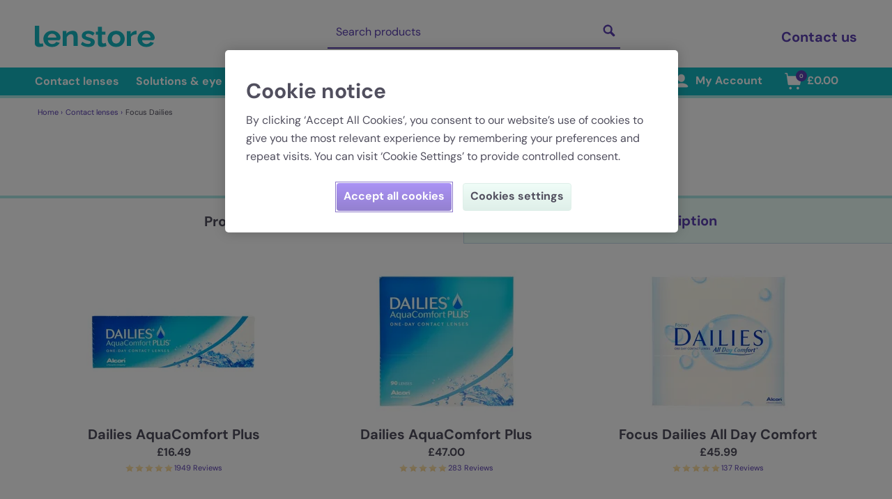

--- FILE ---
content_type: text/css; charset=UTF-8
request_url: https://www.lenstore.co.uk/_nuxt/css/35a2dfa.css
body_size: -477
content:
.slick-slider *{outline:2px solid transparent;outline-offset:2px}.banner-carousel__dots{bottom:1rem;position:absolute;text-align:center;width:100%}.banner-carousel__dots li{display:inline-block;margin-left:.25rem;margin-right:.25rem}.banner-carousel__dots .slick-active button{--tw-gradient-from:#8663f1 var(--tw-gradient-from-position);--tw-gradient-to:rgba(134,99,241,0) var(--tw-gradient-to-position);--tw-gradient-stops:var(--tw-gradient-from),var(--tw-gradient-to);--tw-gradient-to:#654abb var(--tw-gradient-to-position);--tw-border-opacity:1;background-image:linear-gradient(to bottom,var(--tw-gradient-stops));border-color:#5c40b3;border-color:rgba(92,64,179,var(--tw-border-opacity,1))}.banner-carousel__dots button{--tw-border-opacity:1;--tw-bg-opacity:1;background-color:#edfff9;background-color:rgba(237,255,249,var(--tw-bg-opacity,1));border-color:#c1dae7;border-color:rgba(193,218,231,var(--tw-border-opacity,1));border-radius:9999px;border-width:1px;display:block;height:.75rem;outline:2px solid transparent;outline-offset:2px;width:.75rem}.left-tab-with{padding-left:1rem}@media (min-width:1024px) and (max-width:1439px){.left-tab-with{padding-left:3.125rem}}@media (min-width:1440px) and (max-width:1919px){.left-tab-with{padding-left:6.25rem}}@media (min-width:1920px){.left-tab-with{padding-left:calc(50% - 860px)}}.dark div[data-v-21fec952]:after{--tw-bg-opacity:1;background-color:#938fe7;background-color:rgba(147,143,231,var(--tw-bg-opacity,1))}.light div[data-v-21fec952]:after{--tw-bg-opacity:1;background-color:#e8e2fb;background-color:rgba(232,226,251,var(--tw-bg-opacity,1))}.loading-spinner[data-v-21fec952]{display:inline-block;height:50px;position:relative;width:50px}.loading-spinner div[data-v-21fec952]{animation:loading-spinner-21fec952 .8s linear infinite;transform-origin:25px 25px}.loading-spinner div[data-v-21fec952]:after{border-radius:25%;content:" ";display:block;height:15px;left:23px;position:absolute;top:0;width:5px}.loading-spinner div[data-v-21fec952]:first-child{animation-delay:-.7s;transform:rotate(0deg)}.loading-spinner div[data-v-21fec952]:nth-child(2){animation-delay:-.6s;transform:rotate(45deg)}.loading-spinner div[data-v-21fec952]:nth-child(3){animation-delay:-.5s;transform:rotate(90deg)}.loading-spinner div[data-v-21fec952]:nth-child(4){animation-delay:-.4s;transform:rotate(135deg)}.loading-spinner div[data-v-21fec952]:nth-child(5){animation-delay:-.3s;transform:rotate(180deg)}.loading-spinner div[data-v-21fec952]:nth-child(6){animation-delay:-.2s;transform:rotate(225deg)}.loading-spinner div[data-v-21fec952]:nth-child(7){animation-delay:-.1s;transform:rotate(270deg)}.loading-spinner div[data-v-21fec952]:nth-child(8){animation-delay:0s;transform:rotate(315deg)}@keyframes loading-spinner-21fec952{0%{opacity:1}to{opacity:0}}@media only screen and (min-device-width:768px) and (max-device-width:1024px){.content-tile[data-v-c7625f58]{width:50%}}

--- FILE ---
content_type: application/javascript; charset=UTF-8
request_url: https://www.lenstore.co.uk/_nuxt/0966cde.js
body_size: 8163
content:
(window.webpackJsonp=window.webpackJsonp||[]).push([[9,50,72,73,80,82,88],{1012:function(t,e,n){"use strict";n.r(e);var r=n(1013),o=n.n(r);for(var c in r)["default"].indexOf(c)<0&&function(t){n.d(e,t,(function(){return r[t]}))}(c);e.default=o.a},1013:function(t,e,n){"use strict";var r=n(4);Object.defineProperty(e,"__esModule",{value:!0}),e.default=void 0;var o=r(n(783));e.default={components:{ProductPrescriptionDropdown:o.default},props:{option:{type:Object,default:function(){return{}}},columns:{type:Array,default:function(){return[]}},isColoursOnly:{type:Boolean,default:!1}},computed:{hasOnlyOneColumn:function(){return 1===this.columns.length}},methods:{selectOption:function(t,option){this.$emit("option-selected",{id:t,option:option})}}}},1028:function(t,e,n){"use strict";Object.defineProperty(e,"__esModule",{value:!0}),e.staticRenderFns=e.render=void 0,n(18),n(21);e.render=function(){var t=this,e=t._self._c;return e("section",{directives:[{name:"click-outside",rawName:"v-click-outside",value:t.close,expression:"close"}],staticClass:"w-full relative mb-3"},[e("div",{staticClass:"flex items-center rounded pl-3 pt-1 pb-1",class:{"border-error-primary bg-error-secondary":t.hasError,"opacity-25":t.disabled,"cursor-pointer":!t.disabled&&!t.hasOnlyOneOption,"border border-border-primary":!t.hasOnlyOneOption},attrs:{"data-cy":"open-dropdown"},on:{click:t.open}},[e("header",{staticClass:"flex-grow select-none"},[e("div",{staticClass:"text-2xs uppercase",attrs:{"data-cy":"dropdown-name"}},[t._v(t._s(t.name))]),t._v(" "),e("div",{staticClass:"text-lg",attrs:{"data-cy":"dropdown-value"}},[t._v(t._s(t.selectedOption.label||"--"))])]),t._v(" "),t.hasOnlyOneOption?t._e():e("div",[e("ChevronIcon",{staticClass:"w-8 h-8 transform rotate-180"})],1)]),t._v(" "),t.isOpened?e("div",{ref:"optionsDrawer",staticClass:"border border-border-primary rounded absolute top-0 bg-white z-10 shadow-pop-up",class:{"left-0":t.isLeftAligned,"right-0":!t.isLeftAligned},style:{width:"".concat(t.width,"px")},attrs:{"data-cy":"opened-dropdown"}},[e("div",[e("header",{staticClass:"sticky top-0 z-20",attrs:{"data-cy":"dropdown-header"}},[e("div",{staticClass:"flex items-center rounded-t bg-highlight-light border-b border-border-primary"},[e("EyeIcon",{staticClass:"w-8 h-8"}),t._v(" "),e("p",{staticClass:"my-2 font-bold"},["left"===t.eyeId?[t._v("\n              "+t._s(t.$t("product.prescription.leftEye"))+"\n            ")]:"right"===t.eyeId?[t._v("\n              "+t._s(t.$t("product.prescription.rightEye"))+"\n            ")]:t._e()],2)],1),t._v(" "),e("div",{staticClass:"flex bg-white"},[t._l(t.labels,(function(label,n){return e("div",{key:n,staticClass:"flex-1 text-center py-2 border-b border-background-primary",attrs:{"data-cy":"dropdown-label"}},[t._v("\n            "+t._s(label)+"\n          ")])})),t._v(" "),t.labels.length>1?e("div",{staticClass:"scrollbar-header"}):t._e()],2)]),t._v(" "),e("div",{ref:"optionsContainer",staticClass:"pb-2 px-2 max-h-75 scrollbar-thin scrollbar-thumb-light-grey scrollbar-track-transparent scrollbar-thumb-rounded-lg overflow-y-auto"},[t.zeroPower?e("div",{staticClass:"text-center py-1 border-b border-background-primary cursor-pointer",attrs:{"data-cy":"dropdown-option-".concat(t.zeroPower.value)},on:{click:function(e){return t.onSelect(t.zeroPower)}}},[e("div",{staticClass:"rounded p-1 hover:bg-highlight",class:{"bg-background-active text-white":t.zeroPower.value===t.selectedOption.value},attrs:{"data-cy":"dropdown-option-".concat(t.zeroPower.value,"-label")}},[t._v("\n            "+t._s(t.zeroPower.label)+"\n          ")])]):t._e(),t._v(" "),t._l(t.rows,(function(n,r){return e("div",{key:"row-".concat(r),staticClass:"flex text-center"},t._l(n,(function(n,o){return e("div",{key:"cell-".concat(r,"-").concat(o),staticClass:"flex-1 px-1 py-1",class:{"border-l-2 border-background-primary":o}},[e("div",{staticClass:"rounded p-1 flex",class:{"opacity-25 select-none":!n.value,"hover:bg-highlight hover:text-default cursor-pointer":n.value,"bg-background-active text-white":n.value&&n.value===t.selectedOption.value,"text-left":n.icon},attrs:{"data-cy":"dropdown-option-".concat(n.value)},on:{click:function(e){return t.onSelect(n)}}},[n.icon?e("img",{staticClass:"w-4 h-4 mt-1 mr-2 rounded-full",attrs:{src:n.icon,alt:n.label}}):t._e(),t._v(" "),e("span",{staticClass:"w-full",attrs:{"data-cy":"dropdown-option-".concat(n.value,"-label")}},[t._v(t._s(n.label))])])])})),0)}))],2),t._v(" "),t._m(0)])]):t._e()])},e.staticRenderFns=[function(){var t=this._self._c;return t("div",{staticClass:"absolute bottom-0 w-full mt-1 px-3"},[t("div",{staticClass:"w-full h-4 bg-gradient-to-t from-white"})])}]},1029:function(t,e,n){t.exports={}},1030:function(t,e,n){"use strict";Object.defineProperty(e,"__esModule",{value:!0}),e.staticRenderFns=e.render=void 0;e.render=function(){var t=this,e=t._self._c;return e("div",{staticClass:"flex items-center select-none",attrs:{"data-cy":"quantity-selector"}},[e("button",{staticClass:"border border-border-primary p-1 rounded focus:border-dark-purple focus:outline-none",class:{"opacity-70 pointer-events-none":t.quantity<=t.minQuantity||t.disabled},attrs:{"data-cy":"quantity-decrease",disabled:t.disabled,"aria-label":t.$t("basketItem.decrease")},on:{click:t.decreaseQuantity}},[e("MinusIcon")],1),t._v(" "),e("p",{staticClass:"w-4 mx-3 text-center select-none",attrs:{"data-cy":"quantity"}},[t._v(t._s(t.quantity))]),t._v(" "),e("button",{staticClass:"border border-border-primary p-1 rounded focus:border-dark-purple focus:outline-none",class:{"opacity-70 pointer-events-none":t.quantity>=t.maxQuantity||t.disabled},attrs:{"data-cy":"quantity-increase",disabled:t.disabled,"aria-label":t.$t("basketItem.increase")},on:{click:t.increaseQuantity}},[e("PlusIcon")],1)])},e.staticRenderFns=[]},1031:function(t,e,n){"use strict";Object.defineProperty(e,"__esModule",{value:!0}),e.staticRenderFns=e.render=void 0;e.render=function(){var t=this,e=t._self._c;return e("svg",t._g({attrs:{width:"30",height:"30",viewBox:"0 0 30 30",xmlns:"http://www.w3.org/2000/svg"}},t.$listeners),[e("path",{attrs:{d:"M13.521 16.477v5.692c0 1.945 2.966 1.933 2.966-.012v-5.668l5.68-.012c1.945 0 1.945-2.954 0-2.954l-5.68-.012V7.843c0-1.945-2.966-1.957-2.954 0l-.012 5.68-5.68-.012c-1.945 0-1.945 2.978 0 2.978l5.68-.012z",fill:"#5C40B3","fill-rule":"evenodd"}})])},e.staticRenderFns=[]},1032:function(t,e,n){"use strict";Object.defineProperty(e,"__esModule",{value:!0}),e.staticRenderFns=e.render=void 0;e.render=function(){var t=this,e=t._self._c;return e("svg",t._g({attrs:{width:"30",height:"30",viewBox:"0 0 30 30",xmlns:"http://www.w3.org/2000/svg"}},t.$listeners),[e("path",{attrs:{d:"M21.634 16.383c1.86-.022 1.86-2.809 0-2.787-7.821-.014-12.352-.014-13.592 0-1.86.023-1.86 2.81 0 2.787h13.592z",fill:"#5C40B3","fill-rule":"evenodd"}})])},e.staticRenderFns=[]},1033:function(t,e,n){"use strict";Object.defineProperty(e,"__esModule",{value:!0}),e.staticRenderFns=e.render=void 0;e.render=function(){var t=this,e=t._self._c;return e("svg",t._g({attrs:{xmlns:"http://www.w3.org/2000/svg",width:"32",height:"35",viewBox:"0 0 32 24"}},t.$listeners),[e("path",{attrs:{d:"M24.15 16.941a2.444 2.444 0 012.45 2.47 2.444 2.444 0 01-2.45 2.471 2.444 2.444 0 01-2.45-2.47 2.444 2.444 0 012.45-2.47zm-16.8 0a2.444 2.444 0 012.45 2.47 2.444 2.444 0 01-2.45 2.471 2.444 2.444 0 01-2.45-2.47 2.444 2.444 0 012.45-2.47zm15.05-4.235h7v5.647h-.831c-.48-2.013-2.282-3.53-4.419-3.53-.621 0-1.209.134-1.75.364v-2.481zM4.09 10.588c-.549.029-1.023.56-.995 1.114.03.555.556 1.033 1.105 1.004h8.4c.555.008 1.065-.5 1.065-1.059 0-.56-.51-1.067-1.065-1.059H4.09zm18.31-3.53h4.91l1.532 3.53H22.4v-3.53zM7.59 4.236c-.549.029-1.023.56-.995 1.114.03.555.556 1.033 1.105 1.004h3.15c.555.008 1.065-.5 1.065-1.059 0-.56-.51-1.066-1.065-1.059H7.59zm-3.5 0c-.549.029-1.023.56-.995 1.114.03.555.556 1.033 1.105 1.004h.7c.555.008 1.065-.5 1.065-1.059 0-.56-.51-1.066-1.065-1.059h-.81zM.94 0C.43.054-.001.54 0 1.059V12c-.007.56.496 1.074 1.05 1.074.555 0 1.058-.515 1.05-1.074V9.53h7c.555.007 1.065-.5 1.065-1.06 0-.559-.51-1.066-1.065-1.058h-7V2.118h18.2v14.867c-.26.416-.452.877-.568 1.368h-7.963c-.48-2.013-2.282-3.53-4.419-3.53-2.136 0-3.938 1.517-4.418 3.53H2.1v-2.824c.012-.565-.5-1.087-1.06-1.08-.554.005-1.051.522-1.04 1.08v3.883c0 .554.5 1.059 1.05 1.059h1.87C3.398 22.49 5.21 24 7.35 24c2.142 0 3.954-1.51 4.43-3.53h7.94c.476 2.02 2.289 3.53 4.43 3.53 2.141 0 3.954-1.51 4.43-3.53h1.87c.55 0 1.05-.504 1.05-1.058v-7.765a1.078 1.078 0 00-.088-.43l-2.45-5.647A1.074 1.074 0 0028 4.941h-5.6V1.06C22.4.504 21.9 0 21.35 0H.94z"}})])},e.staticRenderFns=[]},1057:function(t,e,n){"use strict";n.r(e);var r=n(1058),o=n(2),component=Object(o.a)({},r.render,r.staticRenderFns,!1,null,null,null);e.default=component.exports},1058:function(t,e,n){"use strict";var r=n(990);n.o(r,"render")&&n.d(e,"render",(function(){return r.render})),n.o(r,"staticRenderFns")&&n.d(e,"staticRenderFns",(function(){return r.staticRenderFns}))},1066:function(t,e,n){"use strict";Object.defineProperty(e,"__esModule",{value:!0}),e.staticRenderFns=e.render=void 0,n(18),n(21);e.render=function(){var t=this,e=t._self._c;return e("section",[!t.isColoursOnly||t.isColoursOnly&&"power"!==t.option.type?e("div",{staticClass:"flex"},[t._l(t.columns,(function(n,r){return[e("div",{key:"".concat(t.option.name,"-").concat(n.name),staticClass:"flex-1",class:t.hasOnlyOneColumn?"":0===r?"mr-2 pl-4 desktop-md:pl-0":"ml-2 pr-4 desktop-md:pr-0"},[e("ProductPrescriptionDropdown",{attrs:{"data-cy":"".concat(n.id,"-eye-").concat(t.option.type),"eye-id":"".concat(n.id),"has-error":n.errors[t.option.name],name:t.option.name,type:t.option.type,options:t.option.items,"selected-option":n.selectedOptions[t.option.name],disabled:!n.isSelected},on:{"option-selected":function(e){return t.selectOption(n.id,e)}}})],1)]}))],2):t._e()])},e.staticRenderFns=[]},1067:function(t,e,n){"use strict";var r=n(992);n.o(r,"render")&&n.d(e,"render",(function(){return r.render})),n.o(r,"staticRenderFns")&&n.d(e,"staticRenderFns",(function(){return r.staticRenderFns}))},1131:function(t,e,n){"use strict";var r=n(1028);n.o(r,"render")&&n.d(e,"render",(function(){return r.render})),n.o(r,"staticRenderFns")&&n.d(e,"staticRenderFns",(function(){return r.staticRenderFns}))},1132:function(t,e,n){"use strict";n(1029)},1133:function(t,e,n){"use strict";var r=n(1030);n.o(r,"render")&&n.d(e,"render",(function(){return r.render})),n.o(r,"staticRenderFns")&&n.d(e,"staticRenderFns",(function(){return r.staticRenderFns}))},1134:function(t,e,n){"use strict";n.r(e);var r=n(1135),o=n(2),component=Object(o.a)({},r.render,r.staticRenderFns,!1,null,null,null);e.default=component.exports},1135:function(t,e,n){"use strict";var r=n(1031);n.o(r,"render")&&n.d(e,"render",(function(){return r.render})),n.o(r,"staticRenderFns")&&n.d(e,"staticRenderFns",(function(){return r.staticRenderFns}))},1136:function(t,e,n){"use strict";n.r(e);var r=n(1137),o=n(2),component=Object(o.a)({},r.render,r.staticRenderFns,!1,null,null,null);e.default=component.exports},1137:function(t,e,n){"use strict";var r=n(1032);n.o(r,"render")&&n.d(e,"render",(function(){return r.render})),n.o(r,"staticRenderFns")&&n.d(e,"staticRenderFns",(function(){return r.staticRenderFns}))},1138:function(t,e,n){"use strict";n.r(e);var r=n(1139),o=n(2),component=Object(o.a)({},r.render,r.staticRenderFns,!1,null,null,null);e.default=component.exports},1139:function(t,e,n){"use strict";var r=n(1033);n.o(r,"render")&&n.d(e,"render",(function(){return r.render})),n.o(r,"staticRenderFns")&&n.d(e,"staticRenderFns",(function(){return r.staticRenderFns}))},1199:function(t,e,n){"use strict";var r=n(1066);n.o(r,"render")&&n.d(e,"render",(function(){return r.render})),n.o(r,"staticRenderFns")&&n.d(e,"staticRenderFns",(function(){return r.staticRenderFns}))},1200:function(t,e,n){"use strict";n.r(e);var r=n(1201),o=n.n(r);for(var c in r)["default"].indexOf(c)<0&&function(t){n.d(e,t,(function(){return r[t]}))}(c);e.default=o.a},1201:function(t,e,n){"use strict";Object.defineProperty(e,"__esModule",{value:!0}),e.default=void 0,n(112);var r=n(40);e.default={props:{isLoading:{type:Boolean,default:!1},isLimited:{type:Boolean,default:null},stock:{type:Number,default:null},hasError:{type:Boolean,default:!1}},data:function(){return{limitedStockThreshold:r.limitedStockThreshold}}}},1202:function(t,e,n){"use strict";n.r(e);var r=n(1203),o=n.n(r);for(var c in r)["default"].indexOf(c)<0&&function(t){n.d(e,t,(function(){return r[t]}))}(c);e.default=o.a},1203:function(t,e,n){"use strict";n(10),n(11),n(17),n(19),n(12);var r=n(4);Object.defineProperty(e,"__esModule",{value:!0}),e.default=void 0,n(13),n(5);var o=r(n(20)),c=n(84),l=r(n(891)),d=r(n(776)),f=r(n(71)),v=r(n(882)),y=r(n(1138));function h(t,e){var n=Object.keys(t);if(Object.getOwnPropertySymbols){var r=Object.getOwnPropertySymbols(t);e&&(r=r.filter((function(e){return Object.getOwnPropertyDescriptor(t,e).enumerable}))),n.push.apply(n,r)}return n}function m(t){for(var e=1;e<arguments.length;e++){var n=null!=arguments[e]?arguments[e]:{};e%2?h(Object(n),!0).forEach((function(e){(0,o.default)(t,e,n[e])})):Object.getOwnPropertyDescriptors?Object.defineProperties(t,Object.getOwnPropertyDescriptors(n)):h(Object(n)).forEach((function(e){Object.defineProperty(t,e,Object.getOwnPropertyDescriptor(n,e))}))}return t}e.default={components:{HeroButton:f.default,ProgressBar:d.default,InfoIcon:v.default,VanIcon:y.default},mixins:[l.default],props:{isLoading:{type:Boolean,default:!1},isFilled:{type:Boolean,default:!1},isProductDisabled:{type:Boolean,default:!1},alternativeProduct:{type:Object,default:function(){}},hasValidationErrors:{type:Boolean,default:!1},stock:{type:Object,default:function(){}},selectedOptions:{type:Object,default:function(){}},deliveryDateFrom:{type:String,default:""},deliveryDateTo:{type:String,default:""},deliveryDateCutoff:{type:String,default:""}},computed:m(m({},(0,c.mapState)(["app"])),{},{isDisabledWithAlternative:function(){return this.isProductDisabled&&this.alternativeProduct},isDisabledWithoutAlternative:function(){return this.isProductDisabled&&!this.alternativeProduct},isBothEyesInvalid:function(){return this.isLeftEyeInvalid&&this.isRightEyeInvalid},isJustLeftEyeInvalid:function(){return this.isLeftEyeInvalid&&!this.isRightEyeInvalid},isJustRightEyeInvalid:function(){return!this.isLeftEyeInvalid&&this.isRightEyeInvalid},isLeftEyeSelected:function(){return this.selectedOptions.leftEye.isSelected},isRightEyeSelected:function(){return this.selectedOptions.rightEye.isSelected},notEnoughStock:function(){var t=this.stock.leftEye,e=t.stock,n=t.limited,r=this.selectedOptions.leftEye.isSelected,o=this.selectedOptions.rightEye.isSelected,c=JSON.stringify(this.selectedOptions.leftEye.options),l=JSON.stringify(this.selectedOptions.rightEye.options);return 1===e&&n&&c===l&&(r&&o)},isDisabled:function(){var t=this.selectedOptions.leftEye.isSelected,e=this.selectedOptions.rightEye.isSelected,n=this.stock.leftEye,r=n.limited,o=n.stock,c=n.error,l=this.stock.rightEye,d=l.limited,f=l.stock,v=l.error,y=this.stock.accessory,h=y.limited,m=void 0!==h&&h,_=y.stock;return t&&(r&&0===o||!!c)||e&&(d&&0===f||!!v)||this.hasValidationErrors||!t&&!e&&!this.isFilled||this.notEnoughStock||m&&0===_},hasLimitedStock:function(){var t=this.stock.leftEye,e=t.limited,n=t.stock,r=this.stock.rightEye,o=r.limited,c=r.stock,l=this.stock.accessory,d=l.limited,f=void 0!==d&&d,v=l.stock;return!!(e&&0===n&&this.isLeftEyeSelected||o&&0===c&&this.isRightEyeSelected||this.notEnoughStock||f&&0===v)},hasLeftEyeOptions:function(){var t=this;return!(!this.selectedOptions.leftEye.options||!Object.keys(this.selectedOptions.leftEye.options).some((function(e){var n;return null===(n=t.selectedOptions.leftEye.options[e])||void 0===n?void 0:n.value})))},hasRightEyeOptions:function(){var t=this;return!(!this.selectedOptions.rightEye.options||!Object.keys(this.selectedOptions.rightEye.options).some((function(e){var n;return null===(n=t.selectedOptions.rightEye.options[e])||void 0===n?void 0:n.value})))},isLeftEyeInvalid:function(){return!!this.stock.leftEye.error&&this.isLeftEyeSelected&&this.hasLeftEyeOptions},isRightEyeInvalid:function(){return!!this.stock.rightEye.error&&this.isRightEyeSelected&&this.hasRightEyeOptions},showSuccess:function(){return!(!this.deliveryDateFrom&&!this.deliveryDateTo||this.showWarning||this.showError||this.isLoading)},showWarning:function(){return this.hasLimitedStock||this.isLeftEyeInvalid||this.isRightEyeInvalid||this.isProductDisabled},showError:function(){return this.hasValidationErrors},storeLocatorEnabled:function(){var t;return null===(t=this.app)||void 0===t||null===(t=t.storeLocator)||void 0===t?void 0:t.enabled}}),methods:{goToLink:function(link){this.$router.push(link)},goToEyeTest:function(){this.$router.push(this.$getLink("/store-locator"))},addToBasket:function(){this.$emit("added-to-basket")}}}},1263:function(t,e,n){"use strict";Object.defineProperty(e,"__esModule",{value:!0}),e.staticRenderFns=e.render=void 0;e.render=function(){var t=this,e=t._self._c;return e("div",{staticClass:"flex-1 uppercase text-2xs font-bold"},[t.isLoading?e("div",{attrs:{"data-cy":"stock-level-loading"}},[t._v("\n    "+t._s(t.$t("stockLevel.loading"))+"\n  ")]):t.isLimited&&0===t.stock||t.hasError?e("div",{staticClass:"text-pale-purple",attrs:{"data-cy":"stock-level-status"}},[t._v("\n    "+t._s(t.$t("stockLevel.seeGuidance"))+"\n  ")]):t.isLimited||0!==t.stock?t.stock>t.limitedStockThreshold?e("div",{staticClass:"text-success-primary",attrs:{"data-cy":"stock-level-status"}},[t._v("\n    "+t._s(t.$t("stockLevel.inStock"))+"\n  ")]):t.stock>0?e("div",{staticClass:"text-success-primary",attrs:{"data-cy":"stock-level-status"}},[t._v("\n    "+t._s(t.$t("stockLevel.inStockCount",{stock:t.stock}))+"\n  ")]):t._e():e("div",{staticClass:"text-success-primary",attrs:{"data-cy":"stock-level-status"}},[t._v("\n    "+t._s(t.$t("stockLevel.available"))+"\n  ")])])},e.staticRenderFns=[]},1264:function(t,e,n){"use strict";Object.defineProperty(e,"__esModule",{value:!0}),e.staticRenderFns=e.render=void 0,n(21),n(113);e.render=function(){var t=this,e=t._self._c;return e("section",[e("div",{staticClass:"py-2 pl-2 pr-4 bg-background-secondary border-t-2 border-b-2 border-dashed border-primary",class:{"bg-success-secondary border-success-primary":t.showSuccess,"bg-error-secondary border-error-primary":t.showError}},[e("header",{staticClass:"font-bold text-xl py-1 px-2",attrs:{"data-cy":"guesstimation-header"}},[t.isDisabledWithAlternative?[t._v(t._s(t.$t("productGuesstimation.disabledWithAlternative.title")))]:t.isDisabledWithoutAlternative?[t._v(t._s(t.$t("productGuesstimation.disabledWithoutAlternative.title")))]:t.hasValidationErrors?[t._v(t._s(t.$t("productGuesstimation.validationErrors.title")))]:t.isBothEyesInvalid?[t._v(t._s(t.$t("productGuesstimation.prescriptionInvalid.title.bothEyes")))]:t.isJustLeftEyeInvalid?[t._v(t._s(t.$t("productGuesstimation.prescriptionInvalid.title.leftEye")))]:t.isJustRightEyeInvalid?[t._v(t._s(t.$t("productGuesstimation.prescriptionInvalid.title.rightEye")))]:t.hasLimitedStock?[t._v(t._s(t.$t("productGuesstimation.limitedStock.title")))]:[t._v(t._s(t.$t("productGuesstimation.deliveryInformation.title")))]],2),t._v(" "),e("div",{staticClass:"flex pb-6"},[e("div",{staticClass:"mx-3",attrs:{"data-cy":"guesstimation-icon"}},[t.showWarning?e("InfoIcon",{staticClass:"text-default fill-current"}):t.showError?e("InfoIcon",{staticClass:"text-error-primary fill-current"}):e("VanIcon",{staticClass:"text-default fill-current"})],1),t._v(" "),e("div",{staticClass:"flex-1 flex items-center"},[t.isLoading?[e("div",{attrs:{"data-cy":"guesstimation-loading"}},[e("p",[t._v(t._s(t.$t("productGuesstimation.guesstimationLoading")))]),t._v(" "),e("ProgressBar",{staticClass:"mt-2"})],1)]:t.isDisabledWithAlternative?[e("i18n",{attrs:{path:"productGuesstimation.disabledWithAlternative.message",tag:"p","data-cy":"product-alternative"},scopedSlots:t._u([{key:"link",fn:function(){return[e("NuxtLink",{staticClass:"text-primary underline",attrs:{to:t.$getLink(t.alternativeProduct.link)}},[t._v(t._s(t.alternativeProduct.name))])]},proxy:!0}])})]:t.isDisabledWithoutAlternative?[e("p",{attrs:{"data-cy":"product-no-alternative"}},[t._v("\n            "+t._s(t.$t("productGuesstimation.disabledWithoutAlternative.message"))+"\n          ")])]:t.hasValidationErrors?[e("p",{attrs:{"data-cy":"product-incorrect-details"}},[t._v(t._s(t.$t("productGuesstimation.validationErrors.message")))])]:t.isLeftEyeInvalid||t.isRightEyeInvalid?[e("p",{attrs:{"data-cy":"product-invalid"}},[t._v("\n            "+t._s(t.$t("productGuesstimation.prescriptionInvalid.message"))+"\n          ")])]:t.hasLimitedStock?[e("p",{attrs:{"data-cy":"product-out-of-stock"}},[t._v("\n            "+t._s(t.$t("productGuesstimation.limitedStock.message"))+"\n          ")])]:t.deliveryDateFrom||t.deliveryDateTo?[e("i18n",{attrs:{path:"productGuesstimation.deliveryInformation.deliveryDate",tag:"p","data-cy":"expected-date"},scopedSlots:t._u([{key:"deliveryDate",fn:function(){return[t._v(t._s(t.$_dateFormat_deliveryDate({from:t.deliveryDateFrom,to:t.deliveryDateTo})))]},proxy:!0},{key:"orderByTime",fn:function(){return[t._v(t._s(t.$_dateFormat_orderBy(t.deliveryDateCutoff)))]},proxy:!0}])})]:[e("p",{attrs:{"data-cy":"default-message"}},[t._v(t._s(t.$t("productGuesstimation.deliveryInformation.message")))])]],2)])]),t._v(" "),e("div",{staticClass:"py-2 mt-3"},[t.isDisabledWithAlternative?e("HeroButton",{attrs:{text:t.$t("productGuesstimation.disabledWithAlternative.cta"),"data-cy":"see-alternative-product"},on:{clicked:function(e){t.goToLink(t.$getLink(t.alternativeProduct.link))}}}):t.isDisabledWithoutAlternative&&t.storeLocatorEnabled?e("HeroButton",{attrs:{text:t.$t("productGuesstimation.disabledWithoutAlternative.cta"),"data-cy":"book-eye-test"},on:{clicked:t.goToEyeTest}}):t.isProductDisabled?t._e():e("HeroButton",{attrs:{text:t.$t("productGuesstimation.deliveryInformation.cta"),"confirmation-text":t.isFilled?t.$t("productGuesstimation.deliveryInformation.ctaConfirmation"):"",disabled:t.isDisabled,"data-cy":"add-to-basket"},on:{clicked:t.addToBasket}})],1)])},e.staticRenderFns=[]},1366:function(t,e,n){"use strict";n.r(e);var r=n(1367),o=n.n(r);for(var c in r)["default"].indexOf(c)<0&&function(t){n.d(e,t,(function(){return r[t]}))}(c);e.default=o.a},1367:function(t,e,n){"use strict";var r=n(4);Object.defineProperty(e,"__esModule",{value:!0}),e.default=void 0;var o=r(n(72));n(76),n(21),n(112),n(13),n(5),n(12);var c=r(n(71)),l=r(n(791)),d=r(n(817)),f=r(n(784)),v=r(n(818)),y=r(n(758)),h=r(n(507));e.default={components:{HeroButton:c.default,ProductPrescriptionOptionSelector:l.default,StockLevel:d.default,ProductGuesstimation:v.default,QuantitySelector:f.default,Message:y.default,TickIcon:h.default},props:{options:{type:Array,default:function(){return[]}},selectedOptions:{type:Object,default:function(){return{leftEye:{},rightEye:{}}}},errors:{type:Object,default:function(){return{leftEye:{},rightEye:{},messages:{}}}},stock:{type:Object,default:function(){return{leftEye:{},rightEye:{},accessory:{}}}},guesstimation:{type:Object,default:function(){return{}}},quantity:{type:Number,default:1},maxQuantity:{type:Number,default:36},isFilled:{type:Boolean,default:!1},isProductDisabled:{type:Boolean,default:!1},alternativeProduct:{type:Object,default:function(){}}},data:function(){return{isColoursOnly:!1,baseColumns:[{name:"leftEye",id:"left"},{name:"rightEye",id:"right"}]}},computed:{hasColourOption:function(){return!!this.options.find((function(option){return"colour"===option.type}))},zeroPowerOption:function(){var t=this.options.find((function(option){return"power"===option.type})),e=null==t?void 0:t.items.find((function(option){return"0.00"===option.label}));return e?{name:t.name,type:"power",value:e.value,label:e.label,scrollTop:0}:null},canSelectColorsOnly:function(){return this.hasColourOption&&this.zeroPowerOption},hasValidationErrors:function(){var t=this.selectedOptions.leftEye.isSelected,e=this.selectedOptions.rightEye.isSelected,n=!!Object.keys(this.errors.leftEye).length,r=!!Object.keys(this.errors.rightEye).length;return t&&n||e&&r},isLeftEyeSelected:{get:function(){return this.selectedOptions.leftEye.isSelected},set:function(t){this.$emit("eye-toggled","left",t)}},isRightEyeSelected:{get:function(){return this.selectedOptions.rightEye.isSelected},set:function(t){this.$emit("eye-toggled","right",t)}},columns:function(){var t=this,e=(0,o.default)(this.baseColumns);return e.forEach((function(e){var n=t.selectedOptions[e.name],r=t.errors[e.name];e.isSelected=n.isSelected,e.selectedOptions=n.options,e.errors=r})),e}},methods:{selectColoursOnly:function(){var option=this.zeroPowerOption;this.$emit("option-selected",{id:"left",option:option}),this.$emit("option-selected",{id:"right",option:option}),this.isColoursOnly=!0},deselectColoursOnly:function(){var option={name:this.zeroPowerOption.name};this.$emit("option-selected",{id:"left",option:option}),this.$emit("option-selected",{id:"right",option:option}),this.isColoursOnly=!1},onHelpClicked:function(){this.$emit("help-clicked")},selectEyeOption:function(t){this.$emit("option-selected",{id:t.id,option:t.option})},updatedQuantity:function(t){this.$emit("quantity-updated",t)},addToBasket:function(){this.$emit("added-to-basket")}}}},1368:function(t,e,n){"use strict";var r=n(1263);n.o(r,"render")&&n.d(e,"render",(function(){return r.render})),n.o(r,"staticRenderFns")&&n.d(e,"staticRenderFns",(function(){return r.staticRenderFns}))},1369:function(t,e,n){"use strict";var r=n(1264);n.o(r,"render")&&n.d(e,"render",(function(){return r.render})),n.o(r,"staticRenderFns")&&n.d(e,"staticRenderFns",(function(){return r.staticRenderFns}))},1486:function(t,e,n){"use strict";Object.defineProperty(e,"__esModule",{value:!0}),e.staticRenderFns=e.render=void 0,n(18),n(42);e.render=function(){var t=this,e=t._self._c;return e("section",{staticClass:"mt-4"},[t.options.length?[t.canSelectColorsOnly?e("section",{staticClass:"border-b-4 border-light-green mb-3 desktop-md:mt-10",attrs:{"data-cy":"vision-correction-needed"}},[e("h2",{staticClass:"text-xl font-bold mb-2 px-4 desktop-md:px-0"},[t._v("\n        "+t._s(t.$t("product.prescription.visionCorrection.title"))+"\n      ")]),t._v(" "),e("div",{staticClass:"flex px-4 desktop-md:px-0"},[e("div",{staticClass:"flex-1 mr-2"},[e("HeroButton",{attrs:{text:t.$t("general.yes"),type:t.isColoursOnly?"secondary":"primary","data-cy":"vision-correction-yes"},on:{clicked:t.deselectColoursOnly}})],1),t._v(" "),e("div",{staticClass:"flex-1 ml-2"},[e("HeroButton",{attrs:{text:t.$t("general.no"),type:t.isColoursOnly?"primary":"secondary","data-cy":"vision-correction-no"},on:{clicked:t.selectColoursOnly}}),t._v(" "),e("p",{staticClass:"text-2xs text-center my-2 text-default-faint"},[t._v("\n            "+t._s(t.$t("product.prescription.visionCorrection.description"))+"\n          ")])],1)])]):t._e(),t._v(" "),e("header",{staticClass:"flex mb-2 px-4 desktop-md:px-0",class:{"desktop-md:mt-10":!t.canSelectColorsOnly},attrs:{"data-cy":"prescription-header"}},[e("h2",{staticClass:"text-xl font-bold items-center flex-1"},[t.isColoursOnly?[t._v(t._s(t.$t("product.prescription.colourOnly")))]:[t._v(t._s(t.$t("product.prescription.enter")))]],2)]),t._v(" "),e("div",{staticClass:"flex px-4 desktop-md:px-0"},[e("div",{staticClass:"flex-1 mr-2"},[e("label",{staticClass:"flex items-center uppercase",attrs:{"data-cy":"left-eye-selection"}},[e("input",{directives:[{name:"model",rawName:"v-model",value:t.isLeftEyeSelected,expression:"isLeftEyeSelected"}],attrs:{type:"checkbox"},domProps:{checked:Array.isArray(t.isLeftEyeSelected)?t._i(t.isLeftEyeSelected,null)>-1:t.isLeftEyeSelected},on:{change:function(e){var n=t.isLeftEyeSelected,r=e.target,o=!!r.checked;if(Array.isArray(n)){var c=t._i(n,null);r.checked?c<0&&(t.isLeftEyeSelected=n.concat([null])):c>-1&&(t.isLeftEyeSelected=n.slice(0,c).concat(n.slice(c+1)))}else t.isLeftEyeSelected=o}}}),t._v(" "),e("p",{staticClass:"text-2xs font-bold ml-2"},[t._v(t._s(t.$t("product.prescription.leftEye")))])])]),t._v(" "),e("div",{staticClass:"flex-1 ml-2 mb-2"},[e("label",{staticClass:"flex items-center uppercase",attrs:{"data-cy":"right-eye-selection"}},[e("input",{directives:[{name:"model",rawName:"v-model",value:t.isRightEyeSelected,expression:"isRightEyeSelected"}],attrs:{type:"checkbox"},domProps:{checked:Array.isArray(t.isRightEyeSelected)?t._i(t.isRightEyeSelected,null)>-1:t.isRightEyeSelected},on:{change:function(e){var n=t.isRightEyeSelected,r=e.target,o=!!r.checked;if(Array.isArray(n)){var c=t._i(n,null);r.checked?c<0&&(t.isRightEyeSelected=n.concat([null])):c>-1&&(t.isRightEyeSelected=n.slice(0,c).concat(n.slice(c+1)))}else t.isRightEyeSelected=o}}}),t._v(" "),e("p",{staticClass:"text-2xs font-bold ml-2"},[t._v(t._s(t.$t("product.prescription.rightEye")))])])])]),t._v(" "),t._l(t.options,(function(option,n){return[e("ProductPrescriptionOptionSelector",{key:n,attrs:{option:option,columns:t.columns,"is-colours-only":t.isColoursOnly},on:{"option-selected":function(e){return t.selectEyeOption(e)}}}),t._v(" "),t.errors.messages[option.type]?e("Message",{key:"error-".concat(n),staticClass:"pb-1 mb-2 px-4 desktop-md:px-0",attrs:{error:"","data-cy":"dropdown-error"},scopedSlots:t._u([{key:"title",fn:function(){return[t._v(t._s(t.errors.messages[option.type]))]},proxy:!0}],null,!0)}):t._e()]})),t._v(" "),e("div",{staticClass:"flex"},[e("StockLevel",{staticClass:"pl-7 desktop-md:pl-3",class:{"opacity-25":!t.isLeftEyeSelected},attrs:{"data-cy":"stock-level-left-eye","is-loading":t.stock.leftEye.isLoading,"is-limited":t.stock.leftEye.limited,stock:t.stock.leftEye.stock,"has-error":!!t.stock.leftEye.error}}),t._v(" "),e("StockLevel",{staticClass:"pl-3 desktop-md:pl-7",class:{"opacity-25":!t.isRightEyeSelected},attrs:{"data-cy":"stock-level-right-eye","is-loading":t.stock.rightEye.isLoading,"is-limited":t.stock.rightEye.limited,stock:t.stock.rightEye.stock,"has-error":!!t.stock.rightEye.error}})],1)]:t._e(),t._v(" "),e("div",{staticClass:"py-2"},[t.isProductDisabled?t._e():[e("div",{staticClass:"flex items-center pt-3 px-4 desktop-md:px-0",class:{"pb-3":t.options.length}},[e("div",{staticClass:"flex-1",class:{"font-bold text-xl":!t.options.length},attrs:{"data-cy":"quantity-label"}},[t.options.length?[t._v(t._s(t.$t("productPrescription.boxesPerEye")))]:[t._v(t._s(t.$t("productPrescription.selectQuantity")))]],2),t._v(" "),e("QuantitySelector",{attrs:{quantity:t.quantity,"max-quantity":t.maxQuantity},on:{"quantity-updated":t.updatedQuantity}})],1),t._v(" "),t.options.length?t._e():e("StockLevel",{staticClass:"mt-1 mb-5 px-4 desktop-md:px-0",attrs:{"data-cy":"stock-level-accessory","is-loading":t.stock.accessory.isLoading,"is-limited":t.stock.accessory.limited,stock:t.stock.accessory.stock,"has-error":!!t.stock.accessory.error}})],t._v(" "),e("div",{staticClass:"px-4 desktop-md:px-0"},[e("ProductGuesstimation",{attrs:{"data-cy":"product-guesstimation","is-loading":t.guesstimation.isLoading,"is-filled":t.isFilled,"is-product-disabled":t.isProductDisabled,"has-validation-errors":t.hasValidationErrors,"alternative-product":t.alternativeProduct,stock:t.stock,"selected-options":t.selectedOptions,"delivery-date-from":t.guesstimation.deliveryDateFrom,"delivery-date-to":t.guesstimation.deliveryDateTo,"delivery-date-cutoff":t.guesstimation.cutoff},on:{"added-to-basket":t.addToBasket}})],1),t._v(" "),e("ul",{staticClass:"pt-2 px-4 desktop-md:px-0"},[e("li",{staticClass:"flex items-center"},[e("TickIcon",{staticClass:"text-success-primary fill-current"}),t._v(" "),e("p",{staticClass:"text-2xs ml-1"},[t._v(t._s(t.$t("productPrescription.usp.1")))])],1),t._v(" "),e("li",{staticClass:"flex items-center"},[e("TickIcon",{staticClass:"text-success-primary fill-current"}),t._v(" "),e("p",{staticClass:"text-2xs ml-1"},[t._v(t._s(t.$t("productPrescription.usp.2")))])],1),t._v(" "),e("li",{staticClass:"flex items-center"},[e("TickIcon",{staticClass:"text-success-primary fill-current"}),t._v(" "),e("p",{staticClass:"text-2xs ml-1"},[t._v(t._s(t.$t("productPrescription.usp.3")))])],1)])],2)],2)},e.staticRenderFns=[]},1561:function(t,e,n){"use strict";var r=n(1486);n.o(r,"render")&&n.d(e,"render",(function(){return r.render})),n.o(r,"staticRenderFns")&&n.d(e,"staticRenderFns",(function(){return r.staticRenderFns}))},758:function(t,e,n){"use strict";n.r(e);var r=n(905),o=n(880);for(var c in o)["default"].indexOf(c)<0&&function(t){n.d(e,t,(function(){return o[t]}))}(c);var l=n(2),component=Object(l.a)(o.default,r.render,r.staticRenderFns,!1,null,null,null);e.default=component.exports},776:function(t,e,n){"use strict";n.r(e);var r=n(1067),o=n(2),component=Object(o.a)({},r.render,r.staticRenderFns,!1,null,null,null);e.default=component.exports},783:function(t,e,n){"use strict";n.r(e);var r=n(1131),o=n(971);for(var c in o)["default"].indexOf(c)<0&&function(t){n.d(e,t,(function(){return o[t]}))}(c);n(1132);var l=n(2),component=Object(l.a)(o.default,r.render,r.staticRenderFns,!1,null,"3503275a",null);e.default=component.exports},784:function(t,e,n){"use strict";n.r(e);var r=n(1133),o=n(973);for(var c in o)["default"].indexOf(c)<0&&function(t){n.d(e,t,(function(){return o[t]}))}(c);var l=n(2),component=Object(l.a)(o.default,r.render,r.staticRenderFns,!1,null,null,null);e.default=component.exports},791:function(t,e,n){"use strict";n.r(e);var r=n(1199),o=n(1012);for(var c in o)["default"].indexOf(c)<0&&function(t){n.d(e,t,(function(){return o[t]}))}(c);var l=n(2),component=Object(l.a)(o.default,r.render,r.staticRenderFns,!1,null,null,null);e.default=component.exports,installComponents(component,{ProductPrescriptionDropdown:n(783).default})},817:function(t,e,n){"use strict";n.r(e);var r=n(1368),o=n(1200);for(var c in o)["default"].indexOf(c)<0&&function(t){n.d(e,t,(function(){return o[t]}))}(c);var l=n(2),component=Object(l.a)(o.default,r.render,r.staticRenderFns,!1,null,null,null);e.default=component.exports},818:function(t,e,n){"use strict";n.r(e);var r=n(1369),o=n(1202);for(var c in o)["default"].indexOf(c)<0&&function(t){n.d(e,t,(function(){return o[t]}))}(c);var l=n(2),component=Object(l.a)(o.default,r.render,r.staticRenderFns,!1,null,null,null);e.default=component.exports,installComponents(component,{ProgressBar:n(776).default,HeroButton:n(71).default})},835:function(t,e,n){"use strict";n.r(e);var r=n(1561),o=n(1366);for(var c in o)["default"].indexOf(c)<0&&function(t){n.d(e,t,(function(){return o[t]}))}(c);var l=n(2),component=Object(l.a)(o.default,r.render,r.staticRenderFns,!1,null,null,null);e.default=component.exports,installComponents(component,{HeroButton:n(71).default,ProductPrescriptionOptionSelector:n(791).default,Message:n(758).default,StockLevel:n(817).default,QuantitySelector:n(784).default,ProductGuesstimation:n(818).default})},880:function(t,e,n){"use strict";n.r(e);var r=n(881),o=n.n(r);for(var c in r)["default"].indexOf(c)<0&&function(t){n.d(e,t,(function(){return r[t]}))}(c);e.default=o.a},881:function(t,e,n){"use strict";var r=n(4);Object.defineProperty(e,"__esModule",{value:!0}),e.default=void 0;var o=r(n(135)),c=r(n(882)),l=r(n(507));e.default={components:{CloseIcon:o.default,InfoIcon:c.default,TickIcon:l.default},props:{error:{type:Boolean,default:!1},success:{type:Boolean,default:!1},collapsible:{type:Boolean,default:!1},scrollsOnAppear:{type:Boolean,default:!1},showCloseButton:{type:Boolean,default:!1}},data:function(){return{show:!0}},mounted:function(){var t=this;this.scrollsOnAppear&&this.$nextTick((function(){return t.$el.scrollIntoView({behavior:"smooth",block:"center"})}))},methods:{hide:function(t){"fadeOut"===t.animationName&&(this.show=!1,this.$emit("collapsed"))},closeMessage:function(){this.$emit("closed")}}}},882:function(t,e,n){"use strict";n.r(e);var r=n(909),o=n(2),component=Object(o.a)({},r.render,r.staticRenderFns,!1,null,null,null);e.default=component.exports},885:function(t,e,n){"use strict";Object.defineProperty(e,"__esModule",{value:!0}),e.staticRenderFns=e.render=void 0,n(10),n(43);e.render=function(){var t=this,e=t._self._c;return t.show?e("section",{staticClass:"w-full",class:{"animate-fade-out":t.collapsible},on:{animationend:t.hide}},[e("div",{staticClass:"relative border rounded px-4 py-5",class:{"bg-white border-light-blue":!t.error&&!t.success,"border-error-primary bg-error-secondary":t.error,"border-success-primary bg-success-secondary":t.success}},[e("div",{staticClass:"flex"},[e("span",{staticClass:"my-1"},[t.error?e("InfoIcon",{staticClass:"text-error-primary fill-current mr-3 animate-bounce",attrs:{width:"20px",height:"20px"}}):t.success?e("TickIcon",{staticClass:"text-white fill-current rounded-full bg-success-primary mr-3 animate-bounce",attrs:{width:"20px",height:"20px"}}):e("InfoIcon",{staticClass:"text-color fill-current rounded-full mr-3 animate-bounce",attrs:{width:"20px",height:"20px"}})],1),t._v(" "),e("div",{staticClass:"mb-1 w-full",class:{"pt-0.5":void 0===t.$slots.description}},[t.showCloseButton?e("div",{staticClass:"float-right h-4 w-4"},[e("button",{staticClass:"absolute right-0 top-0 focus:outline-none cursor-pointer",attrs:{"data-cy":"message-close"},on:{click:t.closeMessage}},[e("CloseIcon",{staticClass:"fill-current text-pale-purple",attrs:{width:"32px",height:"32px"}})],1)]):t._e(),t._v(" "),e("div",{staticClass:"font-bold text-dark-grey leading-6",class:{"p-0 m-0":t.error}},[t._t("title")],2),t._v(" "),e("div",{staticClass:"text-dark-grey leading-6",class:{"pt-0.5":void 0===t.$slots.title}},[t._t("description")],2)])])])]):t._e()},e.staticRenderFns=[]},888:function(t,e,n){"use strict";Object.defineProperty(e,"__esModule",{value:!0}),e.staticRenderFns=e.render=void 0;e.render=function(){var t=this,e=t._self._c;return e("svg",t._g({attrs:{xmlns:"http://www.w3.org/2000/svg",width:"27",height:"38",viewBox:"0 0 27 27"}},t.$listeners),[e("path",{attrs:{d:"M14.25 20.156h-1.5a.75.75 0 01-.75-.75v-7.5a.75.75 0 01.75-.75h1.5a.75.75 0 01.75.75v7.5a.75.75 0 01-.75.75m0-12h-1.5a.75.75 0 01-.75-.75v-1.5a.75.75 0 01.75-.75h1.5a.75.75 0 01.75.75v1.5a.75.75 0 01-.75.75M13.5 0C6.043 0 0 6.043 0 13.5 0 20.956 6.043 27 13.5 27 20.956 27 27 20.956 27 13.5 27 6.043 20.956 0 13.5 0"}})])},e.staticRenderFns=[]},905:function(t,e,n){"use strict";var r=n(885);n.o(r,"render")&&n.d(e,"render",(function(){return r.render})),n.o(r,"staticRenderFns")&&n.d(e,"staticRenderFns",(function(){return r.staticRenderFns}))},909:function(t,e,n){"use strict";var r=n(888);n.o(r,"render")&&n.d(e,"render",(function(){return r.render})),n.o(r,"staticRenderFns")&&n.d(e,"staticRenderFns",(function(){return r.staticRenderFns}))},971:function(t,e,n){"use strict";n.r(e);var r=n(972),o=n.n(r);for(var c in r)["default"].indexOf(c)<0&&function(t){n.d(e,t,(function(){return r[t]}))}(c);e.default=o.a},972:function(t,e,n){"use strict";n(10),n(17),n(19),n(13);var r=n(4);Object.defineProperty(e,"__esModule",{value:!0}),e.default=void 0;var o=r(n(20));n(11),n(76),n(32),n(38),n(514),n(21),n(5),n(14),n(39),n(33),n(12);var c=r(n(232)),l=r(n(228)),d=r(n(1057));function f(t,e){var n=Object.keys(t);if(Object.getOwnPropertySymbols){var r=Object.getOwnPropertySymbols(t);e&&(r=r.filter((function(e){return Object.getOwnPropertyDescriptor(t,e).enumerable}))),n.push.apply(n,r)}return n}function v(t){for(var e=1;e<arguments.length;e++){var n=null!=arguments[e]?arguments[e]:{};e%2?f(Object(n),!0).forEach((function(e){(0,o.default)(t,e,n[e])})):Object.getOwnPropertyDescriptors?Object.defineProperties(t,Object.getOwnPropertyDescriptors(n)):f(Object(n)).forEach((function(e){Object.defineProperty(t,e,Object.getOwnPropertyDescriptor(n,e))}))}return t}e.default={components:{ChevronIcon:l.default,EyeIcon:d.default},directives:{ClickOutside:c.default},props:{hasError:{type:Boolean,default:!1},eyeId:{type:String,default:"left"},name:{type:String,default:""},type:{type:String,default:""},options:{type:Array,default:function(){return[]}},disabled:{type:Boolean,default:!1},selectedOption:{type:Object,default:function(){return{label:""}}}},data:function(){return{isOpened:!1,isLeftAligned:!0,width:0}},computed:{hasOnlyOneOption:function(){return 1===this.options.length},isPower:function(){return"power"===this.type},isColour:function(){return"colour"===this.type},labels:function(){var t=[],e=this.options.some((function(option){return option.label.includes("-")})),n=this.options.some((function(option){return option.label.includes("+")}));return e&&t.push(this.$t("product.prescription.minus")),n&&t.push(this.$t("product.prescription.plus")),this.isPower?t:[]},zeroPower:function(){return this.options.find((function(option){return"0.00"===option.label}))},rows:function(){var t=this,e=this.options.some((function(option){return option.label.includes("-")})),n=this.options.some((function(option){return option.label.includes("+")})),r=[];if(this.isPower){var o=this.options.map((function(option){return option.label.replace(/\+|-/g,"")})).filter((function(t){return"0.00"!==t})).filter((function(t,e,n){return n.indexOf(t)===e}));o.sort((function(t,e){return parseFloat(t)-parseFloat(e)})),o.forEach((function(o){var c=[],l=t.options.find((function(option){return option.label==="-".concat(o)})),d=t.options.find((function(option){return option.label==="+".concat(o)}));e&&c.push(l||{label:"-".concat(o)}),n&&c.push(d||{label:"+".concat(o)}),r.push(c)}))}else r=this.options.map((function(option){return[option]}));return r}},mounted:function(){this.popupItem=this.$el},methods:{open:function(t){var e=this,n=t.view,r=function(element,t){for(;element&&element!==document;element=element.parentNode)if(element.matches(t.toUpperCase()))return element;return null}(t.target,"section"),o=n.innerWidth,c=r.offsetLeft,l=r.offsetWidth,d=o-c,f=this.isPower&&this.labels.length>1?230:160;this.width=Math.max(f,l),this.isLeftAligned=d>this.width,this.isOpened=!this.disabled&&!this.hasOnlyOneOption,this.$nextTick((function(){if(e.$refs.optionsDrawer){var t,n=(null===(t=document.querySelector("header"))||void 0===t?void 0:t.offsetHeight)||0,r=e.$refs.optionsDrawer.getBoundingClientRect(),o=r.height,c=r.y,l=o-(window.innerHeight-c),d=c-n;l>0?window.scrollBy(0,l+10):d<0&&window.scrollBy(0,d-10)}e.selectedOption.scrollTop&&(e.$refs.optionsContainer.scrollTop=e.selectedOption.scrollTop)}))},close:function(){this.isOpened=!1},onSelect:function(option){if(option.value){var t=this.$refs.optionsContainer.scrollTop,e=void 0===t?0:t;this.$emit("option-selected",v(v({name:this.name,type:this.type},option),{},{scrollTop:e})),this.isOpened=!1}}}}},973:function(t,e,n){"use strict";n.r(e);var r=n(974),o=n.n(r);for(var c in r)["default"].indexOf(c)<0&&function(t){n.d(e,t,(function(){return r[t]}))}(c);e.default=o.a},974:function(t,e,n){"use strict";var r=n(4);Object.defineProperty(e,"__esModule",{value:!0}),e.default=void 0,n(112);var o=r(n(1134)),c=r(n(1136));e.default={components:{PlusIcon:o.default,MinusIcon:c.default},props:{quantity:{type:[Number,String],default:1},minQuantity:{type:Number,default:1},maxQuantity:{type:Number,default:36},disabled:{type:Boolean,default:!1}},methods:{decreaseQuantity:function(){this.quantity>this.minQuantity&&this.$emit("quantity-updated",parseInt(this.quantity,10)-1)},increaseQuantity:function(){this.quantity<this.maxQuantity&&this.$emit("quantity-updated",parseInt(this.quantity,10)+1)}}}},990:function(t,e,n){"use strict";Object.defineProperty(e,"__esModule",{value:!0}),e.staticRenderFns=e.render=void 0;e.render=function(){var t=this,e=t._self._c;return e("svg",t._g({attrs:{xmlns:"http://www.w3.org/2000/svg",width:"64",height:"64",viewBox:"0 0 64 64"}},t.$listeners),[e("path",{attrs:{d:"M32 28c-2.2 0-4 1.8-4 4s1.8 4 4 4 4-1.8 4-4c0-.6-.113-1.094-.313-1.594-.3.4-.688.594-1.188.594-.8 0-1.5-.7-1.5-1.5 0-.5.194-.888.594-1.188-.5-.2-.994-.313-1.594-.313L32 28zm0-3c3.9 0 7 3.1 7 7s-3.1 7-7 7-7-3.1-7-7 3.1-7 7-7zm.094-3C21.994 22 16 32 16 32s5.994 10 16.094 10C41.994 42 48 32 48 32s-6.006-10-15.906-10z"}})])},e.staticRenderFns=[]},992:function(t,e,n){"use strict";Object.defineProperty(e,"__esModule",{value:!0}),e.staticRenderFns=e.render=void 0;e.render=function(){this._self._c;return this._m(0)},e.staticRenderFns=[function(){var t=this._self._c;return t("div",{staticClass:"w-11/12 border border-primary rounded bg-white"},[t("div",{staticClass:"bg-gradient-to-b from-button-primary-top to-button-primary-bottom h-2 origin-left animate-progress"})])}]}}]);
//# sourceMappingURL=0966cde.js.map

--- FILE ---
content_type: application/javascript; charset=UTF-8
request_url: https://www.lenstore.co.uk/_nuxt/dde15ed.js
body_size: 5934
content:
(window.webpackJsonp=window.webpackJsonp||[]).push([[4,29,74,84],{1055:function(e,t,r){"use strict";var n=r(987);r.o(n,"render")&&r.d(t,"render",(function(){return n.render})),r.o(n,"staticRenderFns")&&r.d(t,"staticRenderFns",(function(){return n.staticRenderFns}))},1325:function(e,t,r){"use strict";r(17),r(19),r(13),r(12);var n=r(4);Object.defineProperty(t,"__esModule",{value:!0}),t.default=void 0;var o=n(r(20)),l=n(r(155)),c=n(r(72)),d=n(r(47));r(10),r(43),r(18),r(11),r(76),r(1530),r(32),r(38),r(42),r(1532),r(21),r(5),r(14),r(39),r(78),r(33);var m=r(40),f=r(235),v=["types","socialMediaLinks"];function h(e,t){var r=Object.keys(e);if(Object.getOwnPropertySymbols){var n=Object.getOwnPropertySymbols(e);t&&(n=n.filter((function(t){return Object.getOwnPropertyDescriptor(e,t).enumerable}))),r.push.apply(r,n)}return r}function y(e){for(var t=1;t<arguments.length;t++){var r=null!=arguments[t]?arguments[t]:{};t%2?h(Object(r),!0).forEach((function(t){(0,o.default)(e,t,r[t])})):Object.getOwnPropertyDescriptors?Object.defineProperties(e,Object.getOwnPropertyDescriptors(r)):h(Object(r)).forEach((function(t){Object.defineProperty(e,t,Object.getOwnPropertyDescriptor(r,t))}))}return e}var x={computed:{ogLocale:function(){var e;return(null===(e=this.$i18n)||void 0===e||null===(e=e.locale)||void 0===e?void 0:e.replace(/-/g,"_"))||"en_GB"},fallbackImage:function(){return this.cdn?(0,m.defaultImgcdnPath)(m.OPEN_GRAPH_CONFIG.IMAGE_FALLBACK,this.cdn):null}},methods:{_extractTwitterHandle:function(e){if(!Array.isArray(e))return null;var t=e.find((function(link){return link.name===m.SOCIAL_META_TYPES.TWITTER}));if(null==t||!t.url)return null;var r=t.url.match(/^(?:https?:\/\/)?(?:www\.)?(?:x|twitter)\.com\/([A-Za-z0-9_]{1,15})(?:[/?#]|$)/i),n=null==r?void 0:r[1];return n?"@".concat(n):null},_createTag:function(e,t,content){return{hid:"".concat(e,":").concat(t),name:t,content:content}},_createOGTag:function(e,t,content){var r=arguments.length>3&&void 0!==arguments[3]?arguments[3]:null,n=null!==r?":".concat(r):"";return{hid:"".concat(e,":").concat(t).concat(n),property:t,content:content}},_twitterSchema:function(e){var t=this,title=e.title,r=e.description,image=e.image,n=e.imageAlt,o=e.site,l=e.cardType,f=e.label1,v=e.data1,h=e.label2,y=e.data2,x=m.TWITTER_META_CONFIG.HID_PREFIX,w=function(e,content){return t._createTag(x,e,content)},_=[[f,v,"1"],[h,y,"2"]].filter((function(e){var t=(0,d.default)(e,2),r=t[0],n=t[1];return r&&n}));return[w("twitter:card",null!=l?l:m.TWITTER_CARD_TYPES.DEFAULT),o&&w("twitter:site",o),title&&w("twitter:title",title),r&&w("twitter:description",r),image&&w("twitter:image",image),n&&w("twitter:image:alt",n)].concat((0,c.default)(_.flatMap((function(e){var t=(0,d.default)(e,3),label=t[0],data=t[1],r=t[2];return[w("twitter:label".concat(r),label),w("twitter:data".concat(r),data)]})))).filter(Boolean)},_openGraphSchema:function(e){var t=this,r=e.type,title=e.title,n=e.description,o=e.images,l=void 0===o?[]:o,d=e.imageAlts,f=void 0===d?[]:d,v=e.url,h=e.siteName,y=e.locale,x=e.priceAmount,w=e.priceCurrency,_=e.availability,O=e.brand,k=e.condition,F=m.OPEN_GRAPH_CONFIG.HID_PREFIX,j=function(e,content){var r=arguments.length>2&&void 0!==arguments[2]?arguments[2]:null;return t._createOGTag(F,e,content,r)},P=[x&&w&&j("product:price:amount",x),x&&w&&j("product:price:currency",w),_&&j("product:availability",_),O&&j("product:brand",O),k&&j("product:condition",k)].filter(Boolean),C=l.filter(Boolean).flatMap((function(img,e){var t=e+1;return[j("og:image",img,t),f[e]&&j("og:image:alt",f[e],t)]})).filter(Boolean);return[j("og:type",null!=r?r:m.OPEN_GRAPH_TYPES.WEBSITE),title&&j("og:title",title),n&&j("og:description",n),v&&j("og:url",v)].concat((0,c.default)(C),[h&&j("og:site_name",h),y&&j("og:locale",y)],(0,c.default)(P)).filter(Boolean)},_getProductImagePaths:function(e,t){return Array.isArray(e)?e.map((function(e){var t;return null==e||null===(t=e.image)||void 0===t?void 0:t.path})).filter(Boolean).slice(0,t):[]},_buildCdnImageUrl:function(e,path){return"".concat(e,"/").concat(m.OPEN_GRAPH_CONFIG.IMAGE_SIZE,"/").concat(path)},extractProductImages:function(e,t,r){var n=this,o=arguments.length>3&&void 0!==arguments[3]?arguments[3]:3;if(!t)return r?[r]:[];var l=this._getProductImagePaths(e,o).map((function(path){return n._buildCdnImageUrl(t,path)}));return[].concat((0,c.default)(l),[r]).filter(Boolean).slice(0,o+1)},decodeText:function(text){return text?(0,f.decodeHTML)(text):null},getDecodedTitle:function(e,t){var r=e||t;return this.decodeText(r)||""},getDecodedDescription:function(e,t){var r=e||t;return this.decodeText(r)||""},generateSocialMeta:function(){var e=arguments.length>0&&void 0!==arguments[0]?arguments[0]:{},t=e.types,r=void 0===t?[m.SOCIAL_META_TYPES.TWITTER]:t,n=e.socialMediaLinks,o=(0,l.default)(e,v),d=[];if(r.includes(m.SOCIAL_META_TYPES.TWITTER)){var f=this._extractTwitterHandle(n);d.push.apply(d,(0,c.default)(this._twitterSchema(y(y({},o),{},{site:f}))))}return r.includes(m.SOCIAL_META_TYPES.OPEN_GRAPH)&&d.push.apply(d,(0,c.default)(this._openGraphSchema(o))),d}}};t.default=x},1530:function(e,t,r){"use strict";var n=r(3),o=r(1531),l=r(56),c=r(62),d=r(74),m=r(251);n({target:"Array",proto:!0},{flatMap:function(e){var t,r=c(this),n=d(r);return l(e),(t=m(r,0)).length=o(t,r,r,n,0,1,e,arguments.length>1?arguments[1]:void 0),t}})},1531:function(e,t,r){"use strict";var n=r(115),o=r(74),l=r(356),c=r(41),d=function(e,t,source,r,m,f,v,h){for(var element,y,x=m,w=0,_=!!v&&c(v,h);w<r;)w in source&&(element=_?_(source[w],w,t):source[w],f>0&&n(element)?(y=o(element),x=d(e,t,element,y,x,f-1)-1):(l(x+1),e[x]=element),x++),w++;return x};e.exports=d},1532:function(e,t,r){"use strict";r(154)("flatMap")},760:function(e,t,r){"use strict";r.r(t);var n=r(923),o=r(886);for(var l in o)["default"].indexOf(l)<0&&function(e){r.d(t,e,(function(){return o[e]}))}(l);r(928);var c=r(2),component=Object(c.a)(o.default,n.render,n.staticRenderFns,!1,null,"091a62fb",null);t.default=component.exports},761:function(e,t,r){"use strict";r.r(t);var n=r(1055),o=r(943);for(var l in o)["default"].indexOf(l)<0&&function(e){r.d(t,e,(function(){return o[e]}))}(l);var c=r(2),component=Object(c.a)(o.default,n.render,n.staticRenderFns,!1,null,null,null);t.default=component.exports},886:function(e,t,r){"use strict";r.r(t);var n=r(887),o=r.n(n);for(var l in n)["default"].indexOf(l)<0&&function(e){r.d(t,e,(function(){return n[e]}))}(l);t.default=o.a},887:function(e,t,r){"use strict";var n=r(4);Object.defineProperty(t,"__esModule",{value:!0}),t.default=void 0,r(112);var o=n(r(924)),l=n(r(926));t.default={components:{FullStarIcon:o.default,EmptyStarIcon:l.default},props:{stars:{type:Number,default:0}}}},900:function(e,t,r){"use strict";Object.defineProperty(t,"__esModule",{value:!0}),t.staticRenderFns=t.render=void 0;t.render=function(){var e=this,t=e._self._c;return t("div",{staticClass:"flex items-center"},[e._l(5,(function(r){return[r<=e.stars?[t("FullStarIcon",{key:r,staticClass:"star",attrs:{"data-cy":"full-star"}})]:[t("EmptyStarIcon",{key:r,staticClass:"star",attrs:{"data-cy":"empty-star"}})]]}))],2)},t.staticRenderFns=[]},901:function(e,t,r){"use strict";Object.defineProperty(t,"__esModule",{value:!0}),t.staticRenderFns=t.render=void 0;t.render=function(){var e=this,t=e._self._c;return t("svg",e._g({attrs:{xmlns:"http://www.w3.org/2000/svg",width:"12",height:"11",viewBox:"0 0 12 11"}},e.$listeners),[t("defs",[t("radialGradient",{attrs:{id:"full-star-icon_svg__a",cx:"50%",cy:"0%",r:"100%",fx:"50%",fy:"0%"}},[t("stop",{attrs:{offset:"0%","stop-color":"#FDECC0"}}),t("stop",{attrs:{offset:"100%","stop-color":"#F9D38C"}})],1)],1),t("path",{attrs:{d:"M6 9l-3.527 1.854.674-3.927L.294 4.146l3.943-.573L6 0l1.763 3.573 3.943.573-2.853 2.781.674 3.927z",fill:"url(#full-star-icon_svg__a)","fill-rule":"evenodd"}})])},t.staticRenderFns=[]},902:function(e,t,r){"use strict";Object.defineProperty(t,"__esModule",{value:!0}),t.staticRenderFns=t.render=void 0;t.render=function(){var e=this,t=e._self._c;return t("svg",e._g({attrs:{xmlns:"http://www.w3.org/2000/svg",width:"12",height:"11",viewBox:"0 0 12 11"}},e.$listeners),[t("path",{attrs:{d:"M6 9l-3.527 1.854.674-3.927L.294 4.146l3.943-.573L6 0l1.763 3.573 3.943.573-2.853 2.781.674 3.927z",fill:"#DFEFE9","fill-rule":"evenodd"}})])},t.staticRenderFns=[]},903:function(e,t,r){e.exports={}},923:function(e,t,r){"use strict";var n=r(900);r.o(n,"render")&&r.d(t,"render",(function(){return n.render})),r.o(n,"staticRenderFns")&&r.d(t,"staticRenderFns",(function(){return n.staticRenderFns}))},924:function(e,t,r){"use strict";r.r(t);var n=r(925),o=r(2),component=Object(o.a)({},n.render,n.staticRenderFns,!1,null,null,null);t.default=component.exports},925:function(e,t,r){"use strict";var n=r(901);r.o(n,"render")&&r.d(t,"render",(function(){return n.render})),r.o(n,"staticRenderFns")&&r.d(t,"staticRenderFns",(function(){return n.staticRenderFns}))},926:function(e,t,r){"use strict";r.r(t);var n=r(927),o=r(2),component=Object(o.a)({},n.render,n.staticRenderFns,!1,null,null,null);t.default=component.exports},927:function(e,t,r){"use strict";var n=r(902);r.o(n,"render")&&r.d(t,"render",(function(){return n.render})),r.o(n,"staticRenderFns")&&r.d(t,"staticRenderFns",(function(){return n.staticRenderFns}))},928:function(e,t,r){"use strict";r(903)},943:function(e,t,r){"use strict";r.r(t);var n=r(944),o=r.n(n);for(var l in n)["default"].indexOf(l)<0&&function(e){r.d(t,e,(function(){return n[e]}))}(l);t.default=o.a},944:function(e,t,r){"use strict";var n=r(4);Object.defineProperty(t,"__esModule",{value:!0}),t.default=void 0;var o=n(r(72));r(76),r(73),r(38),r(112),r(5);var l=n(r(232)),c=n(r(228));t.default={components:{ChevronIcon:c.default},directives:{ClickOutside:l.default},props:{options:{type:Array,default:function(){return[]}},value:{type:[String,Number],default:null},placeholder:{type:String,default:"--"},autoReOrder:{type:Boolean,default:!1},padLabelLength:{type:Boolean,default:!1},disabled:{type:Boolean,default:!1}},data:function(){return{isOpened:!1}},computed:{label:function(){var e,t=this;return(null===(e=this.options.find((function(option){return option.value===t.inputValue})))||void 0===e?void 0:e.label)||""},longestLabelCharLength:function(){return Math.max.apply(Math,(0,o.default)(this.options.map((function(option){var e;return(null===(e=option.label)||void 0===e?void 0:e.length)||0}))))},labelPadding:function(){var e=this.longestLabelCharLength-this.label.length;return e<=0?"":new Array(e+1).join(" ")},inputValue:{get:function(){return this.value},set:function(e){this.$emit("input",e)}}},mounted:function(){this.popupItem=this.$el},methods:{handleDropdown:function(){this.isOpened||this.disabled?this.close():this.open()},open:function(){var e=this;this.isOpened=!0,this.$nextTick((function(){if(e.$refs.optionsDrawer){var t,r=(null===(t=document.querySelector("header"))||void 0===t?void 0:t.offsetHeight)||0,n=e.$refs.optionsDrawer.getBoundingClientRect(),o=n.height,l=n.y,c=o-(window.innerHeight-l),d=l-r;c>0?window.scrollBy(0,c+10):d<0&&window.scrollBy(0,d-10)}}))},close:function(){this.isOpened=!1},onSelect:function(option){this.inputValue=option.value,this.isOpened=!1,this.autoReOrder&&this.$emit("changeFrequency")}}}},958:function(e,t,r){"use strict";r(10),r(11),r(17),r(19),r(13),r(5),r(12);var n=r(4);Object.defineProperty(t,"__esModule",{value:!0}),t.default=void 0;var o=n(r(20));function l(e,t){var r=Object.keys(e);if(Object.getOwnPropertySymbols){var n=Object.getOwnPropertySymbols(e);t&&(n=n.filter((function(t){return Object.getOwnPropertyDescriptor(e,t).enumerable}))),r.push.apply(r,n)}return r}function c(e){for(var t=1;t<arguments.length;t++){var r=null!=arguments[t]?arguments[t]:{};t%2?l(Object(r),!0).forEach((function(t){(0,o.default)(e,t,r[t])})):Object.getOwnPropertyDescriptors?Object.defineProperties(e,Object.getOwnPropertyDescriptors(r)):l(Object(r)).forEach((function(t){Object.defineProperty(e,t,Object.getOwnPropertyDescriptor(r,t))}))}return e}t.default={future:{},content:["./components/**/*.{js,vue,ts}","./layouts/**/*.vue","./pages/**/*.vue","./plugins/**/*.{js,ts}","./nuxt.config.{js,ts}"],theme:{screens:{"mobile-m":"375px",tablet:"768px","desktop-md":"1024px",desktop:"1440px","desktop-xl":"1920px"},gradientColorStops:function(e){return c(c({},e("colors")),{},{"button-hero-top":"#dffcca","button-hero-bottom":"#c4f8b8","button-primary-top":"#8663F1","button-primary-bottom":"#654ABB","button-secondary-top":"#F0FDF8","button-secondary-bottom":"#DFEFE9","button-secondary-mid":"#E7F6F0","button-error-top":"#ff6969","button-error-bottom":"#da5639"})},extend:{backgroundSize:{checkbox:"116%, 116%, cover","90%":"90%"},backgroundImage:function(e){return{"mother-daughter-baking-desktop":"url('/png/acuvue/mother-daughter-baking-desktop.png')","mother-daughter-baking-mobile":"url('/png/acuvue/mother-daughter-baking-mobile.png')","business-image-desktop":"url('/jpg/acuvue/business-image-desktop.jpg')","business-image-mobile":"url('/jpg/acuvue/business-image-mobile.jpg')","lifestyle-image-desktop":"url('/jpg/acuvue/lifestyle-image-desktop.jpg')","lifestyle-image-mobile":"url('/jpg/acuvue/lifestyle-image-mobile.jpg')","yoga-header-desktop":"url('/png/acuvue/yoga-header-desktop.png')","yoga-header-mobile":"url('/png/acuvue/yoga-header-mobile.png')","woman-on-laptop-smiling-desktop":"url('/png/acuvue/woman-on-laptop-smiling-desktop.png')","woman-on-laptop-smiling-mobile":"url('/png/acuvue/woman-on-laptop-smiling-mobile.png')","lifestyle-image-reusable-desktop":"url('/jpg/acuvue/lifestyle-image-reusable-desktop.jpg')","lifestyle-image-reusable-mobile":"url('/jpg/acuvue/lifestyle-image-reusable-mobile.jpg')","different-lens-desktop":"url('/jpg/acuvue/different-lens-desktop.jpg')","different-lens-mobile":"url('/jpg/acuvue/different-lens-mobile.jpg')","acuvue-oasys-max-cropped":"url('/png/acuvue/acuvue-oasys-max-cropped.png')","acuvue-oasys-astigmatism":"url('/png/acuvue/oasys-astig-1-day-packshot-new.png')","older-couple-holding-hands":"url('/jpg/acuvue/older-couple-holding-hands.jpg')","acuvue-inspired-desktop":"url('/png/acuvue/acuvue-inspired-desktop.png')","acuvue-inspired-mobile":"url('/png/acuvue/acuvue-inspired-mobile.png')",tick:"url(/svg/checkbox-tick.svg)"}},colors:{"pale-purple":"#aea4b9","slate-grey":"#514f5e","light-purple":"#e8e2fb","light-grey":"#ccccd1","mid-grey":"#aea4b9","mid-turquoise":"#aeeae7","mid-purple":"#938fe7","light-green":"#dfefe9","dark-purple":"#5c40b3","mid-green":"#b6eaa6","light-blue":"#c1dae7","light-yellow":"#fff7b6","dark-yellow":"#fec43a","order-confirm":"#defff3","acuvue-light":"#cfe8f8",magnolia:"#f7f5ff","light-teal":"#e6fffa","pale-lilac":"#e8e2fb",ice:"#edfff9",coquelicot:"#ff3d00",default:"#514f5e",dark:"#514f5e","default-faint":"#9388a0",navigation:"#14B7C2",primary:"#5C40B3","primary-dark":"#C1DAE7",highlight:"#E8E2FB","highlight-light":"#EDFFF9","error-red":"#FF6969",discount:"#FFA485","discount-secondary":"#CBFFA8","border-primary":"#cce8e9","border-secondary":"#c1dae7","background-primary":"#e3f0f5","background-active":"#443ea3","background-secondary":"#f6f5f5","error-primary":"#f66e6e","error-secondary":"#fff0f0","success-primary":"#00c982","success-secondary":"#edfff9","acuvue-brand-link":"#05a5e1","button-border-primary":"#7c6dd1","enhanced-product-switcher-border":"#14b7c2","enhanced-product-switcher-bg-color":"#edfff9"},fontSize:{0:"0","3xs":"0.5rem","2xs":"0.6875rem","1xl":"1.25rem","card-txt":"0.688rem","accordion-header":"1.1rem","5/5xl":"3.75rem","reviews-header":"1rem",ms:"0.875rem","herobanner-subtitle-sm":"1rem"},fontFamily:{sans:["DM Sans","Verdana","Arial","sans-serif"]},height:{7:"1.75rem",11:"3.125rem",13:"3.25rem",22.5:"5.625rem",39:"9.75rem",45:"11.25rem",50:"12.5rem",56:"14rem",58:"14.5rem",60:"15rem",64:"16rem",78:"19.37rem",80:"20rem",86:"21.5rem",90:"22.5rem",96:"24rem",130:"32.5rem",147.5:"36.875rem",153:"38.25rem","img-xs":"10rem","img-s":"12.125rem","img-m":"17.5rem","img-m-product-tile":"16.25rem","img-lg":"25rem","img-lg-product":"21.25rem","img-xl":"20rem","img-xxl":"31.25rem","img-xxl-product":"27.5rem","feature-img-lg":"18.125rem","mobile-header":"3.25rem","empty-basket":"12.813rem","img-sm-basket":"12.25rem","img-m-basket":"19.375rem","img-xl-basket":"20.625rem","img-basket-item-90":"5.625rem","img-basket-item-120":"7.5rem","img-basket-item-180":"11.25rem","desktop-header":"97px","desktop-search":"3.625rem","menu-header":"3.1rem","menu-subheader":"2.537rem"},inset:{"-1px":"-1px","23px":"23px","-4":"-1rem","-6":"-1.5rem","-8":"-2rem",1:"0.25rem",1.5:"0.375rem",2:"0.5rem",2.5:"0.625rem",4:"1rem",5:"1.25rem",9:"2.25rem",10:"2.625rem",account:"2.41rem",6:"1.5rem",8:"2rem",12:"3rem",16:"4rem",13:"3.25rem",14:"3.375rem",32:"8rem"},margin:{2:"0.5rem",1.5:"0.375rem","-1.5":"-0.375rem","-44":"-11rem","-37":"-9.25rem","-28":"-7rem","-23":"-5.75rem","-9":"-2.25rem","-15px":"-0.9375rem","-2.5":"-0.625rem","-30px":"-1.875rem",2.5:"0.625rem",5:"1.25rem",6.5:"1.625rem",7:"1.75rem",7.5:"1.875rem",9:"2.25rem",10:"2.5rem",11:"2.75rem",13:"3.188rem",14:"3.5rem",15:"3.75rem",18:"4.375rem",19:"4.75rem",25:"6.25rem",28:"7rem",60:"15rem",80:"20rem",116:"29rem",120:"30rem",320:"80rem",70:"4.375rem",35.5:"8.875rem",51.5:"12.875rem","m-container":"3.125rem","burger-header":"3.563rem"},maxHeight:{45:"15.5rem",75:"18.75rem",80:"20rem",96:"24rem",100:"25rem",136:"34rem","75vh":"75vh"},maxWidth:{90:"22.5rem",100:"29.25rem",125:"31.25rem",150:"37.5rem","2.5xl":"44rem","main-container":"120rem","7xl":"80rem","2/5":"40%","1/2":"50%","3/5":"60%","4/5":"80%","feature-tile":"54rem","menu-column-md":"12.5rem","menu-column":"18rem","checkout-layout":"736px"},minWidth:{"feature-text":"12.5rem"},minHeight:{29:"7.25rem",45:"11.25rem",64:"16rem",86:"21.5rem",90:"22.5rem"},padding:{"3px":"3px","9px":"9px","18px":"1.125rem",.5:"0.125rem",2:"0.5rem",2.5:"0.625rem",3:"0.75rem",3.5:"0.875rem",6.5:"1.625rem",7:"1.75rem",9:"2.25rem",11:"2.75rem",12.5:"3.35rem",19:"4.75rem",18:"4.375rem",25:"6.25rem",26:"6.625rem",28:"7rem",33:"8.5rem",35:"8.75rem",41:"10.25rem",44:"11rem",45:"11.25rem",51:"13.063rem","feature-heading":"2.75rem","m-container":"3.125rem","menu-xl":"5.8rem","menu-item":"0.875rem"},width:{8:"2rem",18:"4.5rem",25:"6.25rem",28:"7rem",39:"9.75rem",41:"10.25rem",42.5:"10.625rem",44:"11rem",45:"11.25rem",50:"12.5rem",52:"13rem",55:"13.75rem",59:"14.75rem",60:"15rem",64:"16rem",72:"18rem",75:"18.75rem",80:"20rem",105:"26.25rem","img-xs":"10rem","img-s":"12.125rem","img-m":"17.5rem","img-lg":"25rem","img-xl":"20rem","img-xxl":"31.25rem","quantity-drop":"7.25rem","feature-img-lg":"18.125rem","feature-img":"22.5rem","3/10":"30%","4/10":"40%","6/10":"60%","7/10":"70%","login-form":"37.5rem","input-field":"31.25rem","sm-input":"25rem","img-sm-basket":"12.25rem","img-m-basket":"16rem","img-xl-basket":"20.625rem","img-basket-item-90":"5.625rem","img-basket-item-120":"7.5rem","img-basket-item-180":"11.25rem","4/5":"80%","9/10":"90%","main-container":"120rem","payment-btn":"19.5rem","desktop-btn":"31.25rem","payment-input":"10.625rem","sm-payment-input":"7.188rem","cvv-text":"6rem","m-container":"3.125rem","menu-xl":"5.8rem","trust-pilot":"420px","trust-pilot-es":"440px","trust-pilot-it":"460px","xs-e-trusted":"420px","e-trusted":"520px"},keyframes:{progress:{"0%":{transform:"scaleX(0)"},"100%":{transform:"scaleX(1)"}},fadeIn:{"0%":{opacity:0},"100%":{opacity:1}},fadeOut:{"0%":{opacity:1,visibility:"visible"},"100%":{opacity:0,visibility:"hidden"}},show:{"0%":{opacity:0,visibility:"visible"},"20%":{opacity:1},"80%":{opacity:1},"100%":{opacity:0,visibility:"hidden"}},rightCloud:{"0%":{overflow:"visible","z-index":"99",transform:"translateX(-10px)"},"50%":{transform:"translateX(10px)"},"100%":{transform:"translateX(-10px)"}},leftCloud:{"0%":{overflow:"visible","z-index":"99",transform:"translateX(10px)"},"50%":{transform:"translateX(-10px)"},"100%":{transform:"translateX(10px)"}},bounce:{"0%":{transform:"translateY(0)"},"25%":{transform:"translateY(-3px)"},"50%":{transform:"translateY(0)"},"75%":{transform:"translateY(-1px)"},"100%":{transform:"translateY(0)"}},rotation:{"0%":{transform:"rotate(0)"},"100%":{transform:"rotate(360deg)"}}},animation:{progress:"progress 1500ms ease-in-out infinite","fade-in":"fadeIn 250ms ease-in 1 100ms","fade-out":"fadeOut 250ms 3s forwards ease-out",show:"show 700ms 0s forwards ease-in-out",bounce:"bounce 650ms linear 350ms","infinite-rotation":"rotation 4s infinite linear"},boxShadow:{"pop-up":"0 2px 4px 0 rgba(0, 0, 0, 0.5)","inner-primary":"inset 0 0 0 1px #5C40B3","outer-primary":"0 0 0 1px #5C40B3"},opacity:{38:"0.38",70:"0.7",90:"0.9"},backgroundOpacity:{30:"0.3"},lineHeight:{8.2:"1.82rem","card-heading":"0.1rem"},borderRadius:{1:"0.063rem"},zIndex:{1:1}}},variants:{scrollbar:["rounded"]},plugins:[]}},987:function(e,t,r){"use strict";Object.defineProperty(t,"__esModule",{value:!0}),t.staticRenderFns=t.render=void 0;t.render=function(){var e=this,t=e._self._c;return t("section",{directives:[{name:"click-outside",rawName:"v-click-outside",value:e.close,expression:"close"}],staticClass:"relative bg-white",class:{"pointer-events-none":e.disabled},attrs:{"data-cy":"dropdown-selector"}},[t("header",{staticClass:"flex cursor-pointer select-none border border-primary-dark rounded pl-3 pr-1 py-2",on:{click:e.handleDropdown}},[t("p",{staticClass:"flex-1",class:{"text-default text-opacity-38":e.disabled},attrs:{"data-cy":"dropdown-selector-label"}},[t("span",[e._v("\n        "+e._s(e.$te(e.label)?e.$t(e.label):e.label||e.placeholder)),e.padLabelLength?t("span",{staticClass:"whitespace-pre"},[e._v(" "+e._s(e.labelPadding))]):e._e()])]),e._v(" "),t("span",[t("ChevronIcon",{staticClass:"w-6 h-6 text-default fill-current",class:{"transform rotate-180":!e.isOpened,"text-opacity-38":e.disabled}})],1)]),e._v(" "),t("div",{directives:[{name:"show",rawName:"v-show",value:e.isOpened,expression:"isOpened"}],ref:"optionsDrawer",staticClass:"absolute z-10 bg-white w-full top-9 border-l border-r border-b border-primary-dark rounded-b py-2",attrs:{"data-cy":"dropdown-selector-options"}},[e._m(0),e._v(" "),t("ul",{staticClass:"max-h-75 scrollbar-thin scrollbar-thumb-light-grey scrollbar-track-transparent scrollbar-thumb-rounded-lg overflow-y-auto"},e._l(e.options,(function(option,r){return t("li",{key:r,class:{"mr-2":e.options.length>7}},[t("button",{staticClass:"px-3px h-10 w-full cursor-pointer text-left",attrs:{"data-cy":"dropdown-selector-option-".concat(r)},on:{click:function(t){return e.onSelect(option)}}},[t("span",{staticClass:"px-3 py-2 w-full block rounded hover:bg-highlight hover:text-slate-grey",class:{"bg-primary text-white":option.value===e.inputValue}},[e._v("\n            "+e._s(e.$te(option.label)?e.$t(option.label):option.label)+"\n          ")])])])})),0)])])},t.staticRenderFns=[function(){var e=this._self._c;return e("div",{staticClass:"w-full"},[e("div",{staticClass:"border-t border-primary-dark mx-3"})])}]}}]);
//# sourceMappingURL=dde15ed.js.map

--- FILE ---
content_type: application/javascript; charset=UTF-8
request_url: https://www.lenstore.co.uk/_nuxt/b294f3c.js
body_size: 23097
content:
(window.webpackJsonp=window.webpackJsonp||[]).push([[107,30,33,43,44,47,57,71,74,80,81,82,83,84,87],{1014:function(t,e,r){"use strict";r.r(e);var n=r(1015),o=r.n(n);for(var c in n)["default"].indexOf(c)<0&&function(t){r.d(e,t,(function(){return n[t]}))}(c);e.default=o.a},1015:function(t,e,r){"use strict";r(10),r(11),r(17),r(19),r(13),r(5),r(12);var n=r(4);Object.defineProperty(e,"__esModule",{value:!0}),e.default=void 0,r(32),r(39);var o=n(r(20)),c=r(84),d=r(40),l=n(r(71)),f=n(r(760)),m=n(r(1069));function h(t,e){var r=Object.keys(t);if(Object.getOwnPropertySymbols){var n=Object.getOwnPropertySymbols(t);e&&(n=n.filter((function(e){return Object.getOwnPropertyDescriptor(t,e).enumerable}))),r.push.apply(r,n)}return r}function v(t){for(var e=1;e<arguments.length;e++){var r=null!=arguments[e]?arguments[e]:{};e%2?h(Object(r),!0).forEach((function(e){(0,o.default)(t,e,r[e])})):Object.getOwnPropertyDescriptors?Object.defineProperties(t,Object.getOwnPropertyDescriptors(r)):h(Object(r)).forEach((function(e){Object.defineProperty(t,e,Object.getOwnPropertyDescriptor(r,e))}))}return t}e.default={components:{HeroButton:l.default,ChevronIconNoSpace:m.default,ReviewStars:f.default},props:{recommendations:{type:Array,default:function(){return[]}},displayedInModal:{type:Boolean,default:!1},showHeader:{type:Boolean,default:!0}},data:function(){return{carouselOptions:{slidesToShow:this.displayedInModal?2:4,infinite:!1,lazyLoad:"ondemand",arrows:!0,variableWidth:!1},authorImage:d.authorImage,addedUpsellItemsByIndex:[]}},computed:v({},(0,c.mapState)(["cdn"])),mounted:function(){var t=[{breakpoint:374,settings:{slidesToShow:1}}];this.displayedInModal||t.push.apply(t,[{breakpoint:1400,settings:{slidesToShow:3}},{breakpoint:1100,settings:{slidesToShow:2}},{breakpoint:1023,settings:{slidesToShow:3}},{breakpoint:600,settings:{slidesToShow:2}}]),this.carouselOptions=v(v({},this.carouselOptions),{},{responsive:t})},methods:{addToBasket:function(t,e){this.displayedInModal&&this.addedUpsellItemsByIndex.push(e),this.$emit("added-to-basket",t)},preventDrag:function(t){t.preventDefault()},isAddedByUpsell:function(t){return this.addedUpsellItemsByIndex.includes(t)}}}},1016:function(t,e,r){"use strict";r.r(e);var n=r(1017),o=r(2),component=Object(o.a)({},n.render,n.staticRenderFns,!1,null,null,null);e.default=component.exports},1017:function(t,e,r){"use strict";var n=r(950);r.o(n,"render")&&r.d(e,"render",(function(){return n.render})),r.o(n,"staticRenderFns")&&r.d(e,"staticRenderFns",(function(){return n.staticRenderFns}))},1018:function(t,e,r){"use strict";var n=r(951);r.o(n,"render")&&r.d(e,"render",(function(){return n.render})),r.o(n,"staticRenderFns")&&r.d(e,"staticRenderFns",(function(){return n.staticRenderFns}))},1026:function(t,e,r){"use strict";Object.defineProperty(e,"__esModule",{value:!0}),e.staticRenderFns=e.render=void 0;e.render=function(){var t=this;return(0,t._self._c)("transition",{attrs:{name:"fade",mode:"out-in"},on:{"after-enter":t.onAfterEnter}},[t._t("default")],2)},e.staticRenderFns=[]},1027:function(t,e,r){t.exports={}},1030:function(t,e,r){"use strict";Object.defineProperty(e,"__esModule",{value:!0}),e.staticRenderFns=e.render=void 0;e.render=function(){var t=this,e=t._self._c;return e("div",{staticClass:"flex items-center select-none",attrs:{"data-cy":"quantity-selector"}},[e("button",{staticClass:"border border-border-primary p-1 rounded focus:border-dark-purple focus:outline-none",class:{"opacity-70 pointer-events-none":t.quantity<=t.minQuantity||t.disabled},attrs:{"data-cy":"quantity-decrease",disabled:t.disabled,"aria-label":t.$t("basketItem.decrease")},on:{click:t.decreaseQuantity}},[e("MinusIcon")],1),t._v(" "),e("p",{staticClass:"w-4 mx-3 text-center select-none",attrs:{"data-cy":"quantity"}},[t._v(t._s(t.quantity))]),t._v(" "),e("button",{staticClass:"border border-border-primary p-1 rounded focus:border-dark-purple focus:outline-none",class:{"opacity-70 pointer-events-none":t.quantity>=t.maxQuantity||t.disabled},attrs:{"data-cy":"quantity-increase",disabled:t.disabled,"aria-label":t.$t("basketItem.increase")},on:{click:t.increaseQuantity}},[e("PlusIcon")],1)])},e.staticRenderFns=[]},1031:function(t,e,r){"use strict";Object.defineProperty(e,"__esModule",{value:!0}),e.staticRenderFns=e.render=void 0;e.render=function(){var t=this,e=t._self._c;return e("svg",t._g({attrs:{width:"30",height:"30",viewBox:"0 0 30 30",xmlns:"http://www.w3.org/2000/svg"}},t.$listeners),[e("path",{attrs:{d:"M13.521 16.477v5.692c0 1.945 2.966 1.933 2.966-.012v-5.668l5.68-.012c1.945 0 1.945-2.954 0-2.954l-5.68-.012V7.843c0-1.945-2.966-1.957-2.954 0l-.012 5.68-5.68-.012c-1.945 0-1.945 2.978 0 2.978l5.68-.012z",fill:"#5C40B3","fill-rule":"evenodd"}})])},e.staticRenderFns=[]},1032:function(t,e,r){"use strict";Object.defineProperty(e,"__esModule",{value:!0}),e.staticRenderFns=e.render=void 0;e.render=function(){var t=this,e=t._self._c;return e("svg",t._g({attrs:{width:"30",height:"30",viewBox:"0 0 30 30",xmlns:"http://www.w3.org/2000/svg"}},t.$listeners),[e("path",{attrs:{d:"M21.634 16.383c1.86-.022 1.86-2.809 0-2.787-7.821-.014-12.352-.014-13.592 0-1.86.023-1.86 2.81 0 2.787h13.592z",fill:"#5C40B3","fill-rule":"evenodd"}})])},e.staticRenderFns=[]},1033:function(t,e,r){"use strict";Object.defineProperty(e,"__esModule",{value:!0}),e.staticRenderFns=e.render=void 0;e.render=function(){var t=this,e=t._self._c;return e("svg",t._g({attrs:{xmlns:"http://www.w3.org/2000/svg",width:"32",height:"35",viewBox:"0 0 32 24"}},t.$listeners),[e("path",{attrs:{d:"M24.15 16.941a2.444 2.444 0 012.45 2.47 2.444 2.444 0 01-2.45 2.471 2.444 2.444 0 01-2.45-2.47 2.444 2.444 0 012.45-2.47zm-16.8 0a2.444 2.444 0 012.45 2.47 2.444 2.444 0 01-2.45 2.471 2.444 2.444 0 01-2.45-2.47 2.444 2.444 0 012.45-2.47zm15.05-4.235h7v5.647h-.831c-.48-2.013-2.282-3.53-4.419-3.53-.621 0-1.209.134-1.75.364v-2.481zM4.09 10.588c-.549.029-1.023.56-.995 1.114.03.555.556 1.033 1.105 1.004h8.4c.555.008 1.065-.5 1.065-1.059 0-.56-.51-1.067-1.065-1.059H4.09zm18.31-3.53h4.91l1.532 3.53H22.4v-3.53zM7.59 4.236c-.549.029-1.023.56-.995 1.114.03.555.556 1.033 1.105 1.004h3.15c.555.008 1.065-.5 1.065-1.059 0-.56-.51-1.066-1.065-1.059H7.59zm-3.5 0c-.549.029-1.023.56-.995 1.114.03.555.556 1.033 1.105 1.004h.7c.555.008 1.065-.5 1.065-1.059 0-.56-.51-1.066-1.065-1.059h-.81zM.94 0C.43.054-.001.54 0 1.059V12c-.007.56.496 1.074 1.05 1.074.555 0 1.058-.515 1.05-1.074V9.53h7c.555.007 1.065-.5 1.065-1.06 0-.559-.51-1.066-1.065-1.058h-7V2.118h18.2v14.867c-.26.416-.452.877-.568 1.368h-7.963c-.48-2.013-2.282-3.53-4.419-3.53-2.136 0-3.938 1.517-4.418 3.53H2.1v-2.824c.012-.565-.5-1.087-1.06-1.08-.554.005-1.051.522-1.04 1.08v3.883c0 .554.5 1.059 1.05 1.059h1.87C3.398 22.49 5.21 24 7.35 24c2.142 0 3.954-1.51 4.43-3.53h7.94c.476 2.02 2.289 3.53 4.43 3.53 2.141 0 3.954-1.51 4.43-3.53h1.87c.55 0 1.05-.504 1.05-1.058v-7.765a1.078 1.078 0 00-.088-.43l-2.45-5.647A1.074 1.074 0 0028 4.941h-5.6V1.06C22.4.504 21.9 0 21.35 0H.94z"}})])},e.staticRenderFns=[]},1034:function(t,e,r){"use strict";Object.defineProperty(e,"__esModule",{value:!0}),e.staticRenderFns=e.render=void 0,r(14),r(114);e.render=function(){var t=this,e=t._self._c;return e("section",{attrs:{"data-cy":"empty-basket"}},[e("h1",{staticClass:"font-bold w-full text-center px-4 desktop-md:px-0",class:t.largeHeading?"text-3xl leading-9 ":"text-xl leading-7",attrs:{"data-cy":"empty-basket-header"}},[t._v("\n    "+t._s(t.heading)+"\n  ")]),t._v(" "),t._t("error"),t._v(" "),e("h2",{staticClass:"text-xl leading-7 w-full text-center mb-6 tablet:mb-7 px-4 desktop-md:px-0",attrs:{"data-cy":"empty-basket-subheader"}},[t._v("\n    "+t._s(t.subHeading)+"\n  ")]),t._v(" "),e("div",{staticClass:"flex-1 flex justify-center px-4 desktop:px-0"},[e("SearchBar",{staticClass:"tablet:w-input-field",attrs:{"data-cy":"empty-basket-search-bar",results:t.search.autocompleteResults,basket:!0,limit:5},on:{"search-updated":t.getAutocompleteResults}})],1),t._v(" "),t.icon?e("div",{staticClass:"flex justify-center"},[e("div",{staticClass:"overflow-hidden -mt-16"},["basket"===t.icon?e("EmptyBasketClouds",{staticClass:"w-75 desktop-md:w-img-xxl h-img-m-basket mb-4",attrs:{"data-cy":"empty-basket-clouds-image"}}):e("GlobalImageBasketClouds",{staticClass:"w-75 desktop-md:w-img-xxl h-img-m-basket",attrs:{"data-cy":"no-orders-clouds-image"}})],1)]):t._e(),t._v(" "),e("div",{staticClass:"flex justify-center px-4",class:{"py-16 tablet:py-20 -mt-37 bg-light-purple":t.icon}},[e("div",{staticClass:"flex mobile-m:w-input-field"},[e("div",{staticClass:"w-1/2 mr-5 border border-1 border-primary-dark rounded h-empty-basket bg-white"},[e("div",{staticClass:"flex flex-col h-full"},[e("div",{staticClass:"flex-1"},[e("div",{staticClass:"w-full flex justify-center mt-px",attrs:{"data-cy":"lenses-category-image"}},[e("img",{attrs:{src:"/png/basket/global-product-image-lens.png",alt:t.$t("emptyBasket.lensesCategoryImage")}})]),t._v(" "),e("p",{staticClass:"px-2 text-center font-bold",attrs:{"data-cy":"lenses-category-title"}},[t._v("\n              "+t._s(t.$t("emptyBasket.contactLenses"))+"\n            ")])]),t._v(" "),e("div",{staticClass:"px-2 pb-4 mt-auto"},[e("HeroButton",{attrs:{text:t.$t("emptyBasket.shopAll"),"data-cy":"contact-lenses-button"},on:{clicked:t.goToContactLenses}})],1)])]),t._v(" "),e("div",{staticClass:"w-1/2 border border-1 border-primary-dark h-empty-basket rounded bg-white justify-centre"},[e("div",{staticClass:"flex flex-col h-full"},[e("div",{staticClass:"flex-1"},[e("div",{staticClass:"w-full flex justify-center mt-px",attrs:{"data-cy":"accessories-category-image"}},[e("img",{attrs:{src:"/png/basket/global-product-image-accessories.png",alt:t.$t("emptyBasket.accessoriesCategoryImage")}})]),t._v(" "),e("p",{staticClass:"px-2 text-center font-bold",attrs:{"data-cy":"accessories-category-title"}},[t._v("\n              "+t._s(t.$t("emptyBasket.accessories"))+"\n            ")])]),t._v(" "),e("div",{staticClass:"px-2 pb-4 mt-auto"},[e("HeroButton",{attrs:{text:t.$t("emptyBasket.shopAll"),"data-cy":"accessories-button"},on:{clicked:t.goToAccessories}})],1)])])])])],2)},e.staticRenderFns=[]},1035:function(t,e,r){"use strict";Object.defineProperty(e,"__esModule",{value:!0}),e.staticRenderFns=e.render=void 0;e.render=function(){var t=this,e=t._self._c;return e("svg",t._g({attrs:{width:"276",height:"276",viewBox:"0 0 276 276",xmlns:"http://www.w3.org/2000/svg","xmlns:xlink":"http://www.w3.org/1999/xlink"}},t.$listeners),[e("defs",[e("filter",{attrs:{"color-interpolation-filters":"auto",id:"empty-basket-clouds_svg__a"}},[e("feColorMatrix",{attrs:{in:"SourceGraphic",values:"0 0 0 0 0.756863 0 0 0 0 0.854902 0 0 0 0 0.905882 0 0 0 1.000000 0"}})],1),e("filter",{attrs:{"color-interpolation-filters":"auto",id:"empty-basket-clouds_svg__d"}},[e("feColorMatrix",{attrs:{in:"SourceGraphic",values:"0 0 0 0 0.756863 0 0 0 0 0.854902 0 0 0 0 0.905882 0 0 0 1.000000 0"}})],1),e("filter",{attrs:{"color-interpolation-filters":"auto",id:"empty-basket-clouds_svg__g"}},[e("feColorMatrix",{attrs:{in:"SourceGraphic",values:"0 0 0 0 0.078134 0 0 0 0 0.717886 0 0 0 0 0.762313 0 0 0 1.000000 0"}})],1),e("filter",{attrs:{"color-interpolation-filters":"auto",id:"empty-basket-clouds_svg__j"}},[e("feColorMatrix",{attrs:{in:"SourceGraphic",values:"0 0 0 0 0.078134 0 0 0 0 0.717886 0 0 0 0 0.762313 0 0 0 1.000000 0"}})],1),e("path",{attrs:{id:"empty-basket-clouds_svg__b",d:"M0 0h54.31v14.245H0z"}}),e("path",{attrs:{id:"empty-basket-clouds_svg__e",d:"M0 0h33.832v8.903H0z"}}),e("path",{attrs:{id:"empty-basket-clouds_svg__h",d:"M0 0h26.108v6.579H0z"}}),e("path",{attrs:{id:"empty-basket-clouds_svg__k",d:"M0 0h26.108v6.579H0z"}})]),e("g",{attrs:{fill:"none","fill-rule":"evenodd"}},[e("g",{attrs:{fill:"#938FE7"}},[e("path",{attrs:{d:"M101.63 115.085c-2.781.694-3.858-3.626-1.077-4.32l6.418-1.6c1.07-.266 2.141.384 2.624 1.41l4.029 9.778 51.132-12.749c1.498-.373 2.837.44 3 2.005l1.28 31.567c.27 1.08-.585 2.21-1.655 2.477l-42.788 10.668c-1.07.267-2.141-.384-2.624-1.41l-15.846-38.946-4.493 1.12zM133.7 159.513c2.66-.663 5.272.906 5.935 3.567.664 2.66-.906 5.272-3.566 5.936-2.661.663-5.273-.906-5.936-3.567-.664-2.66.905-5.272 3.566-5.936M162.19 152.39c2.66-.663 5.272.907 5.936 3.567.663 2.661-.906 5.273-3.567 5.936-2.66.664-5.273-.906-5.936-3.566-.664-2.661.906-5.273 3.567-5.936"}})]),e("g",{attrs:{filter:"url(#empty-basket-clouds_svg__a)"}},[e("g",{attrs:{transform:"translate(64.675 81.02)"}},[e("mask",{attrs:{id:"empty-basket-clouds_svg__c",fill:"#fff"}},[e("use",{attrs:{"xlink:href":"#empty-basket-clouds_svg__b"}})]),e("path",{staticClass:"empty-basket-clouds_svg__leftCloud",staticStyle:{animation:"leftCloud 5s ease-in-out infinite"},attrs:{d:"M49.686 9.209c-.434 0-.854.056-1.254.155-.096-3.36-3.197-6.059-7.017-6.059-2.46 0-4.617 1.122-5.87 2.815-.778-1.3-2.319-2.188-4.097-2.188-1.475 0-2.787.612-3.635 1.564C26.2 2.259 22.545 0 18.291 0 13.231 0 9.014 3.198 8.08 7.436a7.195 7.195 0 00-1.647-.196C2.88 7.24 0 9.79 0 12.933c0 .452.066.89.178 1.312H54.18c.082-.303.13-.62.13-.944 0-2.261-2.07-4.092-4.624-4.092",fill:"#000",mask:"url(#empty-basket-clouds_svg__c)"}})])]),e("g",{attrs:{filter:"url(#empty-basket-clouds_svg__d)"}},[e("g",{attrs:{transform:"translate(195.553 128.206)"}},[e("mask",{attrs:{id:"empty-basket-clouds_svg__f",fill:"#fff"}},[e("use",{attrs:{"xlink:href":"#empty-basket-clouds_svg__e"}})]),e("path",{staticClass:"empty-basket-clouds_svg__rightCloud",staticStyle:{animation:"rightCloud 5s ease-in-out infinite"},attrs:{d:"M30.952 5.756c-.27 0-.532.035-.782.097-.06-2.1-1.99-3.787-4.37-3.787-1.533 0-2.877.7-3.658 1.76-.484-.814-1.444-1.369-2.551-1.369-.92 0-1.737.383-2.265.978C16.321 1.412 14.045 0 11.395 0c-3.153 0-5.78 1.999-6.362 4.647a4.468 4.468 0 00-1.025-.122C1.794 4.525 0 6.118 0 8.083c0 .282.041.556.111.82h33.64c.052-.19.081-.387.081-.59.001-1.413-1.289-2.557-2.88-2.557",fill:"#000",mask:"url(#empty-basket-clouds_svg__f)"}})])]),e("g",{attrs:{transform:"rotate(25 -73.755 456.032)",filter:"url(#empty-basket-clouds_svg__g)"}},[e("g",{attrs:{transform:"matrix(-1 0 0 1 26.108 9.869)"}},[e("mask",{attrs:{id:"empty-basket-clouds_svg__i",fill:"#fff"}},[e("use",{attrs:{"xlink:href":"#empty-basket-clouds_svg__h"}})]),e("path",{attrs:{d:"M25.997 4.078C22.451 2.976 20.005 0 18.218 0c-1.017 0-3.161 1.268-4.838 2.397a.536.536 0 01-.632 0C11.044 1.267 8.899 0 7.883 0 6.123 0 3.649 2.976.103 4.078c-.137.028-.137.22 0 .248 4.316.992 5.8-1.708 7.67-1.708 1.126 0 2.748 1.791 3.903 3.279.714.91 2.089.91 2.804 0 1.154-1.488 2.776-3.28 3.903-3.28 1.87 0 3.353 2.701 7.67 1.71.082 0 .082-.194-.056-.249",fill:"#000",mask:"url(#empty-basket-clouds_svg__i)"}})])]),e("g",{attrs:{transform:"scale(-1 1) rotate(25 -298.107 -101.555)",filter:"url(#empty-basket-clouds_svg__j)"}},[e("g",{attrs:{transform:"matrix(-1 0 0 1 26.108 9.869)"}},[e("mask",{attrs:{id:"empty-basket-clouds_svg__l",fill:"#fff"}},[e("use",{attrs:{"xlink:href":"#empty-basket-clouds_svg__k"}})]),e("path",{attrs:{d:"M25.997 4.078C22.451 2.976 20.005 0 18.218 0c-1.017 0-3.161 1.268-4.838 2.397a.536.536 0 01-.632 0C11.044 1.267 8.899 0 7.883 0 6.123 0 3.649 2.976.103 4.078c-.137.028-.137.22 0 .248 4.316.992 5.8-1.708 7.67-1.708 1.126 0 2.748 1.791 3.903 3.279.714.91 2.089.91 2.804 0 1.154-1.488 2.776-3.28 3.903-3.28 1.87 0 3.353 2.701 7.67 1.71.082 0 .082-.194-.056-.249",fill:"#000",mask:"url(#empty-basket-clouds_svg__l)"}})])])])])},e.staticRenderFns=[]},1036:function(t,e,r){"use strict";Object.defineProperty(e,"__esModule",{value:!0}),e.staticRenderFns=e.render=void 0;e.render=function(){var t=this,e=t._self._c;return e("svg",t._g({attrs:{width:"276",height:"276",viewBox:"0 0 276 276",xmlns:"http://www.w3.org/2000/svg","xmlns:xlink":"http://www.w3.org/1999/xlink"}},t.$listeners),[e("defs",[e("filter",{attrs:{"color-interpolation-filters":"auto",id:"global-image-basket-clouds_svg__a"}},[e("feColorMatrix",{attrs:{in:"SourceGraphic",values:"0 0 0 0 0.576471 0 0 0 0 0.560784 0 0 0 0 0.905882 0 0 0 1.000000 0"}})],1),e("filter",{attrs:{"color-interpolation-filters":"auto",id:"global-image-basket-clouds_svg__b"}},[e("feColorMatrix",{attrs:{in:"SourceGraphic",values:"0 0 0 0 0.756863 0 0 0 0 0.854902 0 0 0 0 0.905882 0 0 0 1.000000 0"}})],1),e("filter",{attrs:{"color-interpolation-filters":"auto",id:"global-image-basket-clouds_svg__e"}},[e("feColorMatrix",{attrs:{in:"SourceGraphic",values:"0 0 0 0 0.756863 0 0 0 0 0.854902 0 0 0 0 0.905882 0 0 0 1.000000 0"}})],1),e("filter",{attrs:{"color-interpolation-filters":"auto",id:"global-image-basket-clouds_svg__h"}},[e("feColorMatrix",{attrs:{in:"SourceGraphic",values:"0 0 0 0 0.078134 0 0 0 0 0.717886 0 0 0 0 0.762313 0 0 0 1.000000 0"}})],1),e("filter",{attrs:{"color-interpolation-filters":"auto",id:"global-image-basket-clouds_svg__k"}},[e("feColorMatrix",{attrs:{in:"SourceGraphic",values:"0 0 0 0 0.078134 0 0 0 0 0.717886 0 0 0 0 0.762313 0 0 0 1.000000 0"}})],1),e("path",{attrs:{id:"global-image-basket-clouds_svg__c",d:"M0 0h54.31v14.245H0z"}}),e("path",{attrs:{id:"global-image-basket-clouds_svg__f",d:"M0 0h33.832v8.903H0z"}}),e("path",{attrs:{id:"global-image-basket-clouds_svg__i",d:"M0 0h26.108v6.579H0z"}}),e("path",{attrs:{id:"global-image-basket-clouds_svg__l",d:"M0 0h26.108v6.579H0z"}})]),e("g",{attrs:{fill:"none","fill-rule":"evenodd"}},[e("g",{attrs:{filter:"url(#global-image-basket-clouds_svg__a)"}},[e("path",{attrs:{d:"M131.81 129.328l18.059-3.51-.934-4.805-18.059 3.51.934 4.805zm2.49 12.813l18.06-3.51-.935-4.805-18.058 3.51.934 4.805zm2.491 12.812l18.059-3.51-.934-4.805-18.059 3.51.934 4.805zm-13.316-24.005l4.168-.81-.934-4.805-4.168.81.934 4.805zm2.49 12.813l4.168-.81-.934-4.805-4.167.81.934 4.805zm2.491 12.812l4.168-.81-.934-4.804-4.168.81.934 4.804zm-21.608-45.33c-1.475.287-2.464 1.585-2.209 2.897l11.354 58.412c.255 1.312 1.658 2.144 3.133 1.857l49.444-9.61c1.475-.287 2.465-1.585 2.21-2.896l-11.354-58.412c-.256-1.313-1.659-2.145-3.134-1.858l-49.444 9.61z",fill:"#514F5E"}})]),e("g",{attrs:{filter:"url(#global-image-basket-clouds_svg__b)"}},[e("g",{attrs:{transform:"translate(64.675 81.02)"}},[e("mask",{attrs:{id:"global-image-basket-clouds_svg__d",fill:"#fff"}},[e("use",{attrs:{"xlink:href":"#global-image-basket-clouds_svg__c"}})]),e("path",{staticClass:"global-image-basket-clouds_svg__leftCloud",staticStyle:{animation:"leftCloud 5s ease-in-out infinite"},attrs:{d:"M49.686 9.209c-.434 0-.854.056-1.254.155-.096-3.36-3.197-6.059-7.017-6.059-2.46 0-4.617 1.122-5.87 2.815-.778-1.3-2.319-2.188-4.097-2.188-1.475 0-2.787.612-3.635 1.564C26.2 2.259 22.545 0 18.291 0 13.231 0 9.014 3.198 8.08 7.436a7.195 7.195 0 00-1.647-.196C2.88 7.24 0 9.79 0 12.933c0 .452.066.89.178 1.312H54.18c.082-.303.13-.62.13-.944 0-2.261-2.07-4.092-4.624-4.092",fill:"#000",mask:"url(#global-image-basket-clouds_svg__d)"}})])]),e("g",{attrs:{filter:"url(#global-image-basket-clouds_svg__e)"}},[e("g",{attrs:{transform:"translate(195.553 128.206)"}},[e("mask",{attrs:{id:"global-image-basket-clouds_svg__g",fill:"#fff"}},[e("use",{attrs:{"xlink:href":"#global-image-basket-clouds_svg__f"}})]),e("path",{staticClass:"global-image-basket-clouds_svg__rightCloud",staticStyle:{animation:"rightCloud 5s ease-in-out infinite"},attrs:{d:"M30.952 5.756c-.27 0-.532.035-.782.097-.06-2.1-1.99-3.787-4.37-3.787-1.533 0-2.877.7-3.658 1.76-.484-.814-1.444-1.369-2.551-1.369-.92 0-1.737.383-2.265.978C16.321 1.412 14.045 0 11.395 0c-3.153 0-5.78 1.999-6.362 4.647a4.468 4.468 0 00-1.025-.122C1.794 4.525 0 6.118 0 8.083c0 .282.041.556.111.82h33.64c.052-.19.081-.387.081-.59.001-1.413-1.289-2.557-2.88-2.557",fill:"#000",mask:"url(#global-image-basket-clouds_svg__g)"}})])]),e("g",{attrs:{transform:"rotate(25 -73.755 456.032)",filter:"url(#global-image-basket-clouds_svg__h)"}},[e("g",{attrs:{transform:"matrix(-1 0 0 1 26.108 9.869)"}},[e("mask",{attrs:{id:"global-image-basket-clouds_svg__j",fill:"#fff"}},[e("use",{attrs:{"xlink:href":"#global-image-basket-clouds_svg__i"}})]),e("path",{attrs:{d:"M25.997 4.078C22.451 2.976 20.005 0 18.218 0c-1.017 0-3.161 1.268-4.838 2.397a.536.536 0 01-.632 0C11.044 1.267 8.899 0 7.883 0 6.123 0 3.649 2.976.103 4.078c-.137.028-.137.22 0 .248 4.316.992 5.8-1.708 7.67-1.708 1.126 0 2.748 1.791 3.903 3.279.714.91 2.089.91 2.804 0 1.154-1.488 2.776-3.28 3.903-3.28 1.87 0 3.353 2.701 7.67 1.71.082 0 .082-.194-.056-.249",fill:"#000",mask:"url(#global-image-basket-clouds_svg__j)"}})])]),e("g",{attrs:{transform:"scale(-1 1) rotate(25 -298.107 -101.555)",filter:"url(#global-image-basket-clouds_svg__k)"}},[e("g",{attrs:{transform:"matrix(-1 0 0 1 26.108 9.869)"}},[e("mask",{attrs:{id:"global-image-basket-clouds_svg__m",fill:"#fff"}},[e("use",{attrs:{"xlink:href":"#global-image-basket-clouds_svg__l"}})]),e("path",{attrs:{d:"M25.997 4.078C22.451 2.976 20.005 0 18.218 0c-1.017 0-3.161 1.268-4.838 2.397a.536.536 0 01-.632 0C11.044 1.267 8.899 0 7.883 0 6.123 0 3.649 2.976.103 4.078c-.137.028-.137.22 0 .248 4.316.992 5.8-1.708 7.67-1.708 1.126 0 2.748 1.791 3.903 3.279.714.91 2.089.91 2.804 0 1.154-1.488 2.776-3.28 3.903-3.28 1.87 0 3.353 2.701 7.67 1.71.082 0 .082-.194-.056-.249",fill:"#000",mask:"url(#global-image-basket-clouds_svg__m)"}})])])])])},e.staticRenderFns=[]},1045:function(t,e,r){"use strict";var n=r(3),o=r(7),c=r(85),d=r(519),l=r(515),f=r(8),m=RangeError,h=String,v=Math.floor,y=o(l),_=o("".slice),x=o(1..toFixed),k=function(t,e,r){return 0===e?r:e%2==1?k(t,e-1,r*t):k(t*t,e/2,r)},C=function(data,t,e){for(var r=-1,n=e;++r<6;)n+=t*data[r],data[r]=n%1e7,n=v(n/1e7)},w=function(data,t){for(var e=6,r=0;--e>=0;)r+=data[e],data[e]=v(r/t),r=r%t*1e7},O=function(data){for(var t=6,s="";--t>=0;)if(""!==s||0===t||0!==data[t]){var e=h(data[t]);s=""===s?e:s+y("0",7-e.length)+e}return s};n({target:"Number",proto:!0,forced:f((function(){return"0.000"!==x(8e-5,3)||"1"!==x(.9,0)||"1.25"!==x(1.255,2)||"1000000000000000128"!==x(0xde0b6b3a7640080,0)}))||!f((function(){x({})}))},{toFixed:function(t){var e,r,n,o,l=d(this),f=c(t),data=[0,0,0,0,0,0],v="",x="0";if(f<0||f>20)throw m("Incorrect fraction digits");if(l!=l)return"NaN";if(l<=-1e21||l>=1e21)return h(l);if(l<0&&(v="-",l=-l),l>1e-21)if(r=(e=function(t){for(var e=0,r=t;r>=4096;)e+=12,r/=4096;for(;r>=2;)e+=1,r/=2;return e}(l*k(2,69,1))-69)<0?l*k(2,-e,1):l/k(2,e,1),r*=4503599627370496,(e=52-e)>0){for(C(data,0,r),n=f;n>=7;)C(data,1e7,0),n-=7;for(C(data,k(10,n,1),0),n=e-1;n>=23;)w(data,1<<23),n-=23;w(data,1<<n),C(data,1,1),w(data,2),x=O(data)}else C(data,0,r),C(data,1<<-e,0),x=O(data)+y("0",f);return x=f>0?v+((o=x.length)<=f?"0."+y("0",f-o)+x:_(x,0,o-f)+"."+_(x,o-f)):v+x}})},1067:function(t,e,r){"use strict";var n=r(992);r.o(n,"render")&&r.d(e,"render",(function(){return n.render})),r.o(n,"staticRenderFns")&&r.d(e,"staticRenderFns",(function(){return n.staticRenderFns}))},1068:function(t,e,r){"use strict";Object.defineProperty(e,"__esModule",{value:!0}),e.staticRenderFns=e.render=void 0,r(21);e.render=function(){var t=this,e=t._self._c;return e("section",[t.showHeader?e("header",{staticClass:"flex items-center"},[e("div",{staticClass:"w-8 h-8 rounded-full overflow-hidden mr-4"},[e("img",{attrs:{src:t._f("cdnPath")(t.authorImage.path,t.cdn,180),alt:t.$t("recommendationCarousel.name")}})]),t._v(" "),e("h2",{staticClass:"flex-1 text-xl font-bold"},[t._v(t._s(t.$t("recommendationCarousel.recommendedBy")))])]):t._e(),t._v(" "),t.recommendations.length?e("VueSlickCarousel",t._b({staticClass:"mt-4",scopedSlots:t._u([{key:"prevArrow",fn:function(){return[e("button",{staticClass:"w-4 absolute z-10 top-32 -left-4 h-20 border border-primary-dark rounded focus:outline-none bg-white",attrs:{"data-cy":"recommended-product-previous","aria-label":t.$t("recommendationCarousel.previous")}},[e("ChevronIconNoSpace",{staticClass:"transform -rotate-90 p-0.5 w-full h-auto"})],1)]},proxy:!0},{key:"nextArrow",fn:function(){return[e("button",{staticClass:"w-4 absolute z-10 top-32 -right-4 h-20 border border-primary-dark rounded focus:outline-none bg-white",attrs:{"data-cy":"recommended-product-next","aria-label":t.$t("recommendationCarousel.next")}},[e("ChevronIconNoSpace",{staticClass:"transform rotate-90 p-0.5 w-full h-auto"})],1)]},proxy:!0}],null,!1,4292656457)},"VueSlickCarousel",t.carouselOptions,!1),t._l(t.recommendations,(function(r,n){return e("div",{key:n,staticClass:"recommendation-carousel-item mobile-m:pr-10",attrs:{"data-cy":"recommended-product-".concat(n+1)}},[e("div",[e("div",{staticClass:"flex justify-center items-start"},[e("div",{staticClass:"w-img-xs h-img-xs"},[r.image?e("img",{attrs:{"data-cy":"recommended-product-image-".concat(n+1),src:t._f("cdnPath")(r.image.path,t.cdn,160),alt:r.image.alt,draggable:"false"},on:{dragstart:t.preventDrag}}):t._e()])]),t._v(" "),e("div",[e("h2",{staticClass:"font-bold py-1",attrs:{"data-cy":"recommended-product-name-".concat(n+1)}},[t._v("\n            "+t._s(r.name)+"\n          ")]),t._v(" "),r.discountPrice?[e("p",{staticClass:"leading-7"},[e("span",{staticClass:"line-through text-error-red text-sm pr-1 pt-1",attrs:{"data-cy":"recommended-product-price-".concat(n+1)}},[t._v(t._s(t.$currency(r.price)))]),t._v(" "),e("span",{staticClass:"font-bold",attrs:{"data-cy":"recommended-product-discount-price-".concat(n+1)}},[t._v("\n                "+t._s(t.$currency(r.discountPrice))+"\n              ")])])]:[e("p",{staticClass:"leading-7 font-bold",attrs:{"data-cy":"recommended-product-price-".concat(n+1)}},[t._v("\n              "+t._s(t.$currency(r.price))+"\n            ")])],t._v(" "),e("div",{staticClass:"flex items-center flex-wrap leading-5 pt-2"},[e("ReviewStars",{attrs:{stars:r.review.average,"data-cy":"recommended-product-stars-".concat(n+1)}}),t._v(" "),e("p",{staticClass:"text-primary text-2xs",attrs:{"data-cy":"recommended-product-reviews-".concat(n+1)}},[t._v("\n              "+t._s(r.review.count)+" "+t._s(t.$t("recommendationCarousel.reviews"))+"\n            ")])],1)],2)]),t._v(" "),e("div",{staticClass:"pt-6"},[e("HeroButton",{attrs:{text:t.$t("recommendationCarousel.addToBasket"),"confirmation-text":t.$t("recommendationCarousel.added"),"data-cy":"recommended-product-add-to-basket-".concat(n+1),"confirm-once":t.displayedInModal,disabled:t.displayedInModal&&t.isAddedByUpsell(n)},on:{clicked:function(e){return t.addToBasket(r,n)}}})],1)])})),0):e("div",[t._v(t._s(t.$t("general.loading")))])],1)},e.staticRenderFns=[]},1069:function(t,e,r){"use strict";r.r(e);var n=r(1070),o=r(2),component=Object(o.a)({},n.render,n.staticRenderFns,!1,null,null,null);e.default=component.exports},1070:function(t,e,r){"use strict";var n=r(993);r.o(n,"render")&&r.d(e,"render",(function(){return n.render})),r.o(n,"staticRenderFns")&&r.d(e,"staticRenderFns",(function(){return n.staticRenderFns}))},1071:function(t,e,r){t.exports={}},1094:function(t,e,r){"use strict";r.r(e);var n=r(1095),o=r.n(n);for(var c in n)["default"].indexOf(c)<0&&function(t){r.d(e,t,(function(){return n[t]}))}(c);e.default=o.a},1095:function(t,e,r){"use strict";var n=r(4);Object.defineProperty(e,"__esModule",{value:!0}),e.default=void 0,r(18);var o=n(r(891)),c=n(r(1138)),d=n(r(776)),l=n(r(769));e.default={components:{VanIcon:c.default,ProgressBar:d.default,InfoTooltip:l.default},mixins:[o.default],props:{shippingSelectorMode:{type:Boolean,default:!1},tooltipText:{type:String,default:""},isLoading:{type:Boolean,default:!1},hasError:{type:Boolean,default:!1},deliveryDateFrom:{type:String,default:""},deliveryDateTo:{type:String,default:""},deliveryDateCutoff:{type:String,default:""},withCutoff:{type:Boolean,default:!0},trackDeliveryEstimateChanged:{type:Boolean,default:!1}},computed:{combinedDeliveryFromAndTo:function(){return"".concat(this.deliveryDateFrom," ").concat(this.deliveryDateTo)}},watch:{combinedDeliveryFromAndTo:function(){this.deliveryEstimateChanged()}},methods:{deliveryEstimateChanged:function(){this.trackDeliveryEstimateChanged&&this.$gtm.push({event:"deliveryEstimateUpdated"})}}}},1096:function(t,e,r){"use strict";r.r(e);var n=r(1097),o=r.n(n);for(var c in n)["default"].indexOf(c)<0&&function(t){r.d(e,t,(function(){return n[t]}))}(c);e.default=o.a},1097:function(t,e,r){"use strict";r(10),r(17),r(19),r(13),r(12);var n=r(4);Object.defineProperty(e,"__esModule",{value:!0}),e.default=void 0,r(23);var o=n(r(24)),c=n(r(20));r(11),r(21),r(112),r(5);var d=r(84),l=n(r(784)),f=n(r(768)),m=n(r(882)),h=n(r(135)),v=n(r(795));function y(t,e){var r=Object.keys(t);if(Object.getOwnPropertySymbols){var n=Object.getOwnPropertySymbols(t);e&&(n=n.filter((function(e){return Object.getOwnPropertyDescriptor(t,e).enumerable}))),r.push.apply(r,n)}return r}function _(t){for(var e=1;e<arguments.length;e++){var r=null!=arguments[e]?arguments[e]:{};e%2?y(Object(r),!0).forEach((function(e){(0,c.default)(t,e,r[e])})):Object.getOwnPropertyDescriptors?Object.defineProperties(t,Object.getOwnPropertyDescriptors(r)):y(Object(r)).forEach((function(e){Object.defineProperty(t,e,Object.getOwnPropertyDescriptor(r,e))}))}return t}e.default={components:{QuantitySelector:l.default,InfoIcon:m.default,CloseIcon:h.default,OptionalNuxtLink:f.default,LineItemPrescription:v.default},props:{item:{type:Object,default:function(){return{}}},maxQuantity:{type:Number,default:36},linkEnabled:{type:Boolean,default:!0},canShowPackSizeSwitcher:{type:Boolean,default:!1},editingOptions:{type:Boolean,default:!1}},computed:_(_({},(0,d.mapState)(["cdn"])),{},{productLink:function(){return this.$getLink("/product/".concat(this.item.productId))},showPackSizeSwitcher:function(){return this.canShowPackSizeSwitcher&&!!this.upgradePathItems.length},upgradePathItems:function(){var t,e=this;return(null===(t=this.item.upgradePath)||void 0===t?void 0:t.products.filter((function(t){return t.id!==e.item.productId})))||[]},showEditLink:function(){var t;return!this.editingOptions&&!(null===(t=this.item.options)||void 0===t||!t.length)},originalUnitPriceIsSet:function(){return this.priceIsSet(this.item.originalUnitPrice)},unitPriceIsSet:function(){return this.priceIsSet(this.item.unitPrice)}}),methods:{getTotal:function(t){var e=t.originalUnitPrice,r=t.unitPrice,n=t.qty;return r?r*n:e*n},confirmToRemove:function(t){this.$emit("confirm-remove",t)},updatedQuantity:function(t,e){e>0?this.$emit("quantity-updated",{item:t,quantity:e}):this.confirmToRemove(t)},upgradeItem:function(t){this.$emit("item-upgraded",{item:this.item,upgradePathItem:t})},editItemOptions:function(){this.$emit("edit-item-options",this.item)},cancelEditItemOptions:function(){this.$emit("cancel-edit-item-options")},itemOptionsUpdated:function(t){var e=this;return(0,o.default)(regeneratorRuntime.mark((function r(){var n,o,image,c,d,l,f,m,h;return regeneratorRuntime.wrap((function(r){for(;;)switch(r.prev=r.next){case 0:if(n=e.item,o=n.productId,image=n.image,c=n.name,d=n.originalUnitPrice,l=n.unitPrice,f=n.packSize,m=n.options,JSON.stringify(m)!==JSON.stringify(t)){r.next=4;break}return e.cancelEditItemOptions(),r.abrupt("return");case 4:return h={productId:o,image:image,name:c,originalUnitPrice:d,unitPrice:l,packSize:f,options:t},r.next=7,e.$store.dispatch("basket/replaceLineItem",{fromItem:e.item,toItem:h});case 7:e.$emit("item-options-updated");case 8:case"end":return r.stop()}}),r)})))()},priceIsSet:function(t){return null!=t}}}},1098:function(t,e,r){"use strict";r.r(e);var n=r(1099),o=r.n(n);for(var c in n)["default"].indexOf(c)<0&&function(t){r.d(e,t,(function(){return n[t]}))}(c);e.default=o.a},1099:function(t,e,r){"use strict";Object.defineProperty(e,"__esModule",{value:!0}),e.default=void 0;e.default={}},1100:function(t,e,r){"use strict";r.r(e);var n=r(1101),o=r.n(n);for(var c in n)["default"].indexOf(c)<0&&function(t){r.d(e,t,(function(){return n[t]}))}(c);e.default=o.a},1101:function(t,e,r){"use strict";r(10),r(11),r(17),r(19),r(13),r(5),r(12);var n=r(4);Object.defineProperty(e,"__esModule",{value:!0}),e.default=void 0;var o=n(r(20)),c=r(84),d=n(r(966)),l=n(r(233)),f=n(r(762)),m=n(r(71)),h=n(r(758)),v=n(r(507)),y=n(r(774));function _(t,e){var r=Object.keys(t);if(Object.getOwnPropertySymbols){var n=Object.getOwnPropertySymbols(t);e&&(n=n.filter((function(e){return Object.getOwnPropertyDescriptor(t,e).enumerable}))),r.push.apply(r,n)}return r}function x(t){for(var e=1;e<arguments.length;e++){var r=null!=arguments[e]?arguments[e]:{};e%2?_(Object(r),!0).forEach((function(e){(0,o.default)(t,e,r[e])})):Object.getOwnPropertyDescriptors?Object.defineProperties(t,Object.getOwnPropertyDescriptors(r)):_(Object(r)).forEach((function(e){Object.defineProperty(t,e,Object.getOwnPropertyDescriptor(r,e))}))}return t}e.default={name:"PromoCode",components:{SmallMessage:y.default,AccordionContainer:l.default,InputField:f.default,HeroButton:m.default,TickIcon:v.default,Message:h.default},props:{coupon:{type:String,default:""},couponDetails:{type:Object,default:function(){return{}}},error:{type:Object,default:function(){return{}}},showBorder:{type:Boolean,default:!0},alwaysOpen:{type:Boolean,default:!1},autoReorderShowModal:{type:Boolean,default:!1}},data:function(){return{promoExpanded:!1,form:(0,d.default)({coupon:{validation:"onSubmit",value:""}}),userSubmittedCoupon:!1}},computed:x(x(x({},(0,c.mapState)(["arSetupOrderCouponCode"])),(0,c.mapState)("order",["autoReorderDaysInterval","modalIsAutoReorderActive"])),{},{isAutoReorderEnabled:function(){return this.autoReorderShowModal?this.modalIsAutoReorderActive:this.autoReorderDaysInterval},autoReorderSetupDiscountApplied:function(){return!!this.couponDetails.code&&!!this.arSetupOrderCouponCode&&this.couponDetails.code.toLowerCase()===this.arSetupOrderCouponCode.toLowerCase()},showCouponInput:function(){return!this.couponDetails.code||this.autoReorderSetupDiscountApplied},accordionIsExpanded:function(){return this.alwaysOpen||this.promoExpanded}}),watch:{"error.couponCode":{handler:function(t){if(t&&!this.userSubmittedCoupon){var e="string"==typeof t?t:String(t),r=this.arSetupOrderCouponCode&&e.toLowerCase()===this.arSetupOrderCouponCode.toLowerCase();!this.isAutoReorderEnabled&&r?this.$emit("code-removed"):this.isAutoReorderEnabled&&r&&!this.autoReorderSetupDiscountApplied&&this.applyAutoReorderSetupCode()}!t&&this.userSubmittedCoupon&&(this.userSubmittedCoupon=!1)}},modalIsAutoReorderActive:{handler:function(t,e){if(this.arSetupOrderCouponCode&&this.autoReorderShowModal){var r=!e&&t,n=!t&&e,o=!!this.couponDetails.code;r&&!o&&this.autoReorderDaysInterval?this.applyAutoReorderSetupCode():n&&this.autoReorderSetupDiscountApplied&&this.removePromo()}}},autoReorderDaysInterval:{handler:function(t,e){if(this.arSetupOrderCouponCode){var r=!e&&t,n=!t&&e,o=!!this.couponDetails.code;r&&!o&&(!this.autoReorderShowModal||this.autoReorderShowModal&&this.modalIsAutoReorderActive)?this.applyAutoReorderSetupCode():n&&this.autoReorderSetupDiscountApplied&&this.removePromo()}}}},methods:{closeAccordion:function(){this.promoExpanded=!1},togglePromo:function(){this.promoExpanded=!this.promoExpanded,this.promoExpanded&&this.$emit("expanded")},submit:function(){if(this.form.validate(),this.form.isValid()){var t=this.form.getValues().coupon;this.form.coupon.value="",this.userSubmittedCoupon=!0,this.$emit("code-applied",t)}},validate:function(t){this.form.validateField(t)},removePromo:function(){this.arSetupOrderCouponCode&&this.isAutoReorderEnabled?this.applyAutoReorderSetupCode():(this.userSubmittedCoupon=!1,this.form.coupon.value="",this.$emit("code-removed"))},applyAutoReorderSetupCode:function(){this.$emit("code-applied",this.arSetupOrderCouponCode)}}}},1102:function(t,e,r){"use strict";r.r(e);var n=r(1103),o=r.n(n);for(var c in n)["default"].indexOf(c)<0&&function(t){r.d(e,t,(function(){return n[t]}))}(c);e.default=o.a},1103:function(t,e,r){"use strict";var n=r(4);Object.defineProperty(e,"__esModule",{value:!0}),e.default=void 0,r(112),r(1045),r(61);var o=n(r(1016)),c=n(r(782));e.default={components:{BlackVanIcon:o.default,FadingTransition:c.default},props:{freeShippingAt:{type:[String,Number],default:""},orderPrice:{type:[String,Number],default:0}},data:function(){return{shippingThreshold:0,shippingThresholdTimeout:null,shippingThresholdDelay:null}},computed:{shipping:function(){return Number((parseFloat(this.freeShippingAt)-parseFloat(this.orderPrice)).toFixed(2))}},watch:{orderPrice:function(){var t=this;clearTimeout(this.shippingThresholdTimeout),parseFloat(this.orderPrice)>=parseFloat(this.freeShippingAt)||(this.shippingThresholdTimeout=setTimeout((function(){return t.updateShippingThreshold()}),550))},shipping:function(){this.shippingThreshold=this.shipping}},mounted:function(){this.shippingThreshold=this.shipping},methods:{updateShippingThreshold:function(){var t=this;if(this.shippingThreshold<=this.shipping)for(var i=this.shippingThreshold;i<=this.shipping;i+=.01)this.increasePrice(i);if(this.shippingThreshold>=this.shipping)for(var e=this.shippingThreshold;e>=this.shipping;e-=.01)this.decreasePrice(e);clearTimeout(this.shippingThresholdDelay),this.shippingThresholdDelay=setTimeout((function(){t.shippingThreshold=t.shipping}),20*this.shipping+550)},increasePrice:function(t){var e=this;setTimeout((function(){e.shippingThreshold+=.01}),20*t)},decreasePrice:function(t){var e=this;setTimeout((function(){e.shippingThreshold-=.01}),20*t)}}}},1129:function(t,e,r){"use strict";var n=r(1026);r.o(n,"render")&&r.d(e,"render",(function(){return n.render})),r.o(n,"staticRenderFns")&&r.d(e,"staticRenderFns",(function(){return n.staticRenderFns}))},1130:function(t,e,r){"use strict";r(1027)},1133:function(t,e,r){"use strict";var n=r(1030);r.o(n,"render")&&r.d(e,"render",(function(){return n.render})),r.o(n,"staticRenderFns")&&r.d(e,"staticRenderFns",(function(){return n.staticRenderFns}))},1134:function(t,e,r){"use strict";r.r(e);var n=r(1135),o=r(2),component=Object(o.a)({},n.render,n.staticRenderFns,!1,null,null,null);e.default=component.exports},1135:function(t,e,r){"use strict";var n=r(1031);r.o(n,"render")&&r.d(e,"render",(function(){return n.render})),r.o(n,"staticRenderFns")&&r.d(e,"staticRenderFns",(function(){return n.staticRenderFns}))},1136:function(t,e,r){"use strict";r.r(e);var n=r(1137),o=r(2),component=Object(o.a)({},n.render,n.staticRenderFns,!1,null,null,null);e.default=component.exports},1137:function(t,e,r){"use strict";var n=r(1032);r.o(n,"render")&&r.d(e,"render",(function(){return n.render})),r.o(n,"staticRenderFns")&&r.d(e,"staticRenderFns",(function(){return n.staticRenderFns}))},1138:function(t,e,r){"use strict";r.r(e);var n=r(1139),o=r(2),component=Object(o.a)({},n.render,n.staticRenderFns,!1,null,null,null);e.default=component.exports},1139:function(t,e,r){"use strict";var n=r(1033);r.o(n,"render")&&r.d(e,"render",(function(){return n.render})),r.o(n,"staticRenderFns")&&r.d(e,"staticRenderFns",(function(){return n.staticRenderFns}))},1140:function(t,e,r){"use strict";var n=r(1034);r.o(n,"render")&&r.d(e,"render",(function(){return n.render})),r.o(n,"staticRenderFns")&&r.d(e,"staticRenderFns",(function(){return n.staticRenderFns}))},1141:function(t,e,r){"use strict";r.r(e);var n=r(1142),o=r(2),component=Object(o.a)({},n.render,n.staticRenderFns,!1,null,null,null);e.default=component.exports},1142:function(t,e,r){"use strict";var n=r(1035);r.o(n,"render")&&r.d(e,"render",(function(){return n.render})),r.o(n,"staticRenderFns")&&r.d(e,"staticRenderFns",(function(){return n.staticRenderFns}))},1143:function(t,e,r){"use strict";r.r(e);var n=r(1144),o=r(2),component=Object(o.a)({},n.render,n.staticRenderFns,!1,null,null,null);e.default=component.exports},1144:function(t,e,r){"use strict";var n=r(1036);r.o(n,"render")&&r.d(e,"render",(function(){return n.render})),r.o(n,"staticRenderFns")&&r.d(e,"staticRenderFns",(function(){return n.staticRenderFns}))},1164:function(t,e,r){"use strict";Object.defineProperty(e,"__esModule",{value:!0}),e.staticRenderFns=e.render=void 0;e.render=function(){var t=this,e=t._self._c;return e("section",{class:{"border rounded border-primary-dark bg-white py-4 pl-2 pr-4 tablet:py-5":!t.shippingSelectorMode}},[e("div",{staticClass:"flex tablet:items-center"},[t.shippingSelectorMode?t._e():e("div",{attrs:{"data-cy":"guesstimation-icon"}},[e("VanIcon",{staticClass:"mx-2 text-default fill-current",attrs:{width:"23px",height:"20px"}})],1),t._v(" "),e("div",{staticClass:"flex-1 flex items-center relative -mt-1 tablet:mt-0 pb-2 tablet:pb-0"},[t.isLoading?[e("div",{class:{"pb-6 tablet:pb-0":t.shippingSelectorMode},attrs:{"data-cy":"guesstimation-loading"}},[e("p",[t._v(t._s(t.$t("basketGuesstimation.calculating")))]),t._v(" "),e("ProgressBar",{staticClass:"absolute mt-2 w-40"})],1)]:t.deliveryDateFrom||t.deliveryDateTo?[t.withCutoff?e("i18n",{attrs:{path:"basketGuesstimation.expectedDelivery",tag:"p","data-cy":"guesstimation-expected-date"},scopedSlots:t._u([{key:"deliveryDate",fn:function(){return[t._v(t._s(t.$_dateFormat_deliveryDate({from:t.deliveryDateFrom,to:t.deliveryDateTo})))]},proxy:!0},{key:"orderByTime",fn:function(){return[t._v(t._s(t.$_dateFormat_orderBy(t.deliveryDateCutoff)))]},proxy:!0}],null,!1,3843627411)}):e("i18n",{attrs:{path:"basketGuesstimation.expectedDeliveryWithoutCutoff",tag:"p","data-cy":"guesstimation-expected-date"},scopedSlots:t._u([{key:"deliveryDate",fn:function(){return[t._v(t._s(t.$_dateFormat_deliveryDate({from:t.deliveryDateFrom,to:t.deliveryDateTo})))]},proxy:!0},{key:"orderByTime",fn:function(){return[t._v(t._s(t.$_dateFormat_orderBy(t.deliveryDateCutoff)))]},proxy:!0}])})]:t.hasError?[e("p",{attrs:{"data-cy":"guesstimation-error"}},[t._v(t._s(t.$t("basketGuesstimation.cannotEstimate")))])]:t._e()],2),t._v(" "),t.tooltipText?e("div",{staticClass:"w-6 -mt-2.5 tablet:-mt-1"},[e("InfoTooltip",{attrs:{text:t.tooltipText}})],1):t._e()])])},e.staticRenderFns=[]},1165:function(t,e,r){"use strict";Object.defineProperty(e,"__esModule",{value:!0}),e.staticRenderFns=e.render=void 0,r(21);e.render=function(){var t=this,e=t._self._c;return e("div",{staticClass:"basket-item py-4"},[t.item.reason?e("div",{staticClass:"flex pb-4"},[e("InfoIcon",{staticClass:"text-error-primary fill-current w-4 h-4"}),t._v(" "),e("p",{staticClass:"uppercase text-2xs text-error-primary pl-2"},[t._v(t._s(t.$t("basketItem.discontinued")))])],1):t._e(),t._v(" "),e("div",{staticClass:"flex"},[e("div",{staticClass:"relative"},[e("div",{staticClass:"flex justify-left tablet:justify-center items-start pb-8 desktop-md:pb-0"},[e("div",{staticClass:"w-img-basket-item-90 mobile-m:w-img-basket-item-120 desktop-md:w-img-basket-item-180 overflow-hidden"},[e("OptionalNuxtLink",{attrs:{to:t.productLink,disabled:!t.linkEnabled}},[t.item.image?e("img",{attrs:{"data-cy":"product-image",src:t._f("cdnPath")(t.item.image.path,t.cdn,180),alt:t.item.image.alt}}):t._e()])],1)]),t._v(" "),t.item.reason?t._e():[e("p",{staticClass:"absolute bottom-0 left-0 hidden mobile-m:block"},[t.originalUnitPriceIsSet?e("span",{class:t.unitPriceIsSet?"line-through text-error-red text-sm pr-1 pt-1":"font-bold",attrs:{"data-cy":"product-price"}},[t._v("\n            "+t._s(t.$currency(t.item.originalUnitPrice))+"\n          ")]):t._e(),t._v(" "),t.unitPriceIsSet?e("span",{staticClass:"font-bold",attrs:{"data-cy":"product-discount-price"}},[t._v("\n            "+t._s(t.$currency(t.item.unitPrice))+"\n          ")]):t._e()])]],2),t._v(" "),e("div",{staticClass:"relative flex-1 px-2"},[e("h2",{staticClass:"font-bold",attrs:{"data-cy":"product-name"}},[e("OptionalNuxtLink",{attrs:{to:t.productLink,disabled:!t.linkEnabled}},[t._v("\n          "+t._s(t.item.name)+"\n        ")])],1),t._v(" "),t.item.packSize?e("p",{staticClass:"py-1"},[e("span",{staticClass:"font-bold"},[t._v(t._s(t.item.packSize))]),t._v(" "),t.showPackSizeSwitcher?t._l(t.upgradePathItems,(function(r,n){return e("span",{key:"upgradeItem-".concat(n)},[t._v("\n            |\n            "),e("button",{staticClass:"inline-block whitespace-nowrap underline text-dark-purple cursor-pointer focus:outline-none",attrs:{"data-gtm":"pack-size-switcher-link"},on:{click:function(e){return t.upgradeItem(r)}}},[t._v("\n              "+t._s(t.$t("basketItem.packSizeSwitcher",{packSize:r.packSize}))+"\n            ")])])})):t._e()],2):t._e(),t._v(" "),e("div",{staticClass:"pb-16"},[t.editingOptions?e("LineItemPrescription",{attrs:{"product-id":t.item.productId,"item-selected-options":t.item.options},on:{"item-options-updated":t.itemOptionsUpdated,"cancel-edit-item-options":t.cancelEditItemOptions}}):[e("ul",{attrs:{"data-cy":"product-details"}},t._l(t.item.options,(function(option,r){return e("li",{key:"option-".concat(r),staticClass:"pb-1"},[t._v("\n              "+t._s(option.type)+": "),e("span",{staticClass:"font-bold"},[t._v(t._s(option.value))])])})),0),t._v(" "),t.showEditLink?e("button",{staticClass:"underline text-dark-purple cursor-pointer focus: outline-none",attrs:{"data-gtm":"edit-prescription-cta"},on:{click:t.editItemOptions}},[t._v("\n            "+t._s(t.$t("basketItem.editPrescription"))+"\n          ")]):t._e()]],2),t._v(" "),t.item.reason?t._e():e("QuantitySelector",{staticClass:"absolute bottom-0",attrs:{quantity:t.item.qty,"max-quantity":t.maxQuantity,"min-quantity":0,disabled:t.editingOptions,"data-cy":"quantity-selector-mobile"},on:{"quantity-updated":function(e){return t.updatedQuantity(t.item,e)}}})],1),t._v(" "),t.item.reason?t._e():[e("div",{staticClass:"relative w-8 desktop-md:w-20"},[e("div",{staticClass:"absolute top-0 right-2 flex align-middle justify-center items-center"},[e("button",{staticClass:"-mr-2 -mt-2 focus:outline-none cursor-pointer",attrs:{"data-cy":"remove-item","aria-label":t.$t("basketItem.removeItem")},on:{click:function(e){return t.confirmToRemove(t.item)}}},[e("CloseIcon",{staticClass:"fill-current text-pale-purple",attrs:{width:"38px",height:"38px"}})],1)]),t._v(" "),e("p",{staticClass:"absolute bottom-0 right-2 font-bold hidden mobile-m:block",attrs:{"data-cy":"product-total-price"}},[t.originalUnitPriceIsSet?[t._v("\n            "+t._s(t.$currency(t.getTotal(t.item)))+"\n          ")]:t._e()],2)])]],2),t._v(" "),t.item.reason?t._e():e("div",{staticClass:"flex pt-4 mobile-m:hidden"},[e("div",{staticClass:"flex-1"},[e("p",[t.originalUnitPriceIsSet?e("span",{class:t.unitPriceIsSet?"line-through text-error-red text-sm pr-1 pt-1":"font-bold",attrs:{"data-cy":"product-price-mobile"}},[t._v("\n          "+t._s(t.$currency(t.item.originalUnitPrice))+"\n        ")]):t._e(),t._v(" "),t.unitPriceIsSet?e("span",{staticClass:"font-bold",attrs:{"data-cy":"product-discount-price-mobile"}},[t._v("\n          "+t._s(t.$currency(t.item.unitPrice))+"\n        ")]):t._e()])]),t._v(" "),e("div",{staticClass:"flex-1"},[e("p",{staticClass:"font-bold text-right",attrs:{"data-cy":"product-total-price-mobile"}},[t.originalUnitPriceIsSet?[t._v("\n          "+t._s(t.$currency(t.getTotal(t.item)))+"\n        ")]:t._e()],2)])])])},e.staticRenderFns=[]},1166:function(t,e,r){"use strict";Object.defineProperty(e,"__esModule",{value:!0}),e.staticRenderFns=e.render=void 0;e.render=function(){var t=this,e=t._self._c;return e("section",{staticClass:"mx-auto mb-12 mt-4 tablet:my-12 w-full tablet:max-w-checkout-layout"},[e("section",{staticClass:"w-full text-center my-4"},[t._t("checkoutTitle"),t._v(" "),t._t("checkoutButton")],2),t._v(" "),e("section",{staticClass:"mx-4 desktop-md:mx-0"},[t._t("checkoutContent")],2)])},e.staticRenderFns=[]},1167:function(t,e,r){"use strict";Object.defineProperty(e,"__esModule",{value:!0}),e.staticRenderFns=e.render=void 0,r(10),r(43);e.render=function(){var t=this,e=t._self._c;return e("section",{staticClass:"couponContainer"},[e("form",{staticClass:"couponContent",attrs:{"data-cy":"promo-code"},on:{submit:function(e){return e.preventDefault(),t.submit.apply(null,arguments)}}},[e("div",[e("AccordionContainer",{class:{"pb-4":t.accordionIsExpanded&&t.couponDetails.code},attrs:{"scroll-to-top":!1,"scroll-end":!1,"show-border":t.showBorder,expanded:t.accordionIsExpanded,"always-open":t.alwaysOpen},on:{toggled:t.togglePromo},scopedSlots:t._u([{key:"header",fn:function(){return[e("h3",{staticClass:"text-accordion-header flex"},[e("span",{staticClass:"flex-1"},[t._v(t._s(t.$t("promoCode.applyPromoCode")))]),t._v(" "),t.error.couponCode?e("SmallMessage",{attrs:{error:"","data-cy":"coupon-note-coupon-invalid",title:t.$t("promoCode.promoCodeSmallMessage.invalid")}}):t._e(),t._v(" "),t.couponDetails.code?e("SmallMessage",{attrs:{success:"","data-cy":"coupon-note-coupon-applied",title:t.$t("promoCode.promoCodeSmallMessage.applied")}}):t._e()],1)]},proxy:!0}])},[t._v(" "),t.error.couponCode?e("Message",{staticClass:"mb-4",attrs:{error:"","data-cy":"coupon-error"},scopedSlots:t._u([{key:"title",fn:function(){return[e("span",{attrs:{"data-cy":"coupon-error-title"}},[t._v(t._s(t.$t("promoCode.code"))+" "+t._s(t.error.couponCode))])]},proxy:!0},{key:"description",fn:function(){return[e("div",{staticClass:"flex justify-end font-bold"},[e("div",{staticClass:"text-error-primary uppercase text-2xs flex-1",attrs:{"data-cy":"coupon-error-description"}},[t._v("\n                "+t._s(t.$t(t.error.errorMessage))+"\n              ")]),t._v(" "),e("div",{staticClass:"flex items-end"},[e("button",{staticClass:"text-primary underline focus:outline-none font-normal",attrs:{"data-cy":"remove-button-desktop"},on:{click:t.removePromo}},[t._v("\n                  "+t._s(t.$t("promoCode.remove"))+"\n                ")])])])]},proxy:!0}],null,!1,3294323998)}):t._e(),t._v(" "),e("div",{directives:[{name:"show",rawName:"v-show",value:!t.couponDetails.code,expression:"!couponDetails.code"}]},[e("div",{staticClass:"mention-me-referee-container",attrs:{id:"mmWrapper"}})]),t._v(" "),t.couponDetails.code?e("div",{staticClass:"flex border border-success-primary rounded p-4 bg-success-secondary",class:{"mb-4":t.showCouponInput}},[e("div",[e("TickIcon",{staticClass:"bg-success-primary rounded-full text-success-secondary fill-current w-4 h-4"})],1),t._v(" "),e("div",{staticClass:"flex-1 -mt-1 ml-3"},[e("p",{staticClass:"font-bold"},[t.autoReorderSetupDiscountApplied?[t._v("\n                "+t._s(t.$t("promoCode.autoReorderDiscountApplied"))+"\n              ")]:[t._v("\n                "+t._s(t.$t("promoCode.promotionApplied"))+"\n              ")]],2),t._v(" "),t.couponDetails.description?e("p",{staticClass:"uppercase text-success-primary text-2xs font-bold"},[t._v("\n              "+t._s(t.couponDetails.description)+"\n            ")]):t._e()]),t._v(" "),e("div",{staticClass:"flex items-end"},[t.autoReorderSetupDiscountApplied?t._e():e("button",{staticClass:"text-primary underline focus:outline-none font-normal",attrs:{"data-cy":"remove-button"},on:{click:t.removePromo}},[t._v("\n              "+t._s(t.$t("promoCode.remove"))+"\n            ")])])]):t._e(),t._v(" "),t.showCouponInput?e("div",{staticClass:"flex pb-4"},[e("InputField",{attrs:{id:"coupon","is-valid":t.form.coupon.valid,"full-width":!0,name:"coupon",autocomplete:"off",placeholder:t.$t("promoCode.placeholder"),error:t.$t("promoCode.inlineError"),"data-cy":"promo-mobile"},on:{submit:t.submit,"value-changed":t.validate},model:{value:t.form.coupon.value,callback:function(e){t.$set(t.form.coupon,"value",e)},expression:"form.coupon.value"}}),t._v(" "),e("div",{staticClass:"flex-1 pl-4"},[e("div",{staticClass:"w-32"},[e("HeroButton",{attrs:{text:t.$t("promoCode.apply"),type:"secondary","data-cy":"apply-button-mobile"},on:{clicked:t.submit}})],1)])],1):t._e()],1)],1)])])},e.staticRenderFns=[]},1168:function(t,e,r){t.exports={}},1169:function(t,e,r){"use strict";Object.defineProperty(e,"__esModule",{value:!0}),e.staticRenderFns=e.render=void 0;e.render=function(){var t=this,e=t._self._c;return e("section",{staticClass:"transition-all duration-1000 border py-4 pl-2 pr-4 tablet:py-6.5 rounded border-dark-purple",class:{"border-success-primary bg-success-secondary":t.shipping<=0,"bg-white":t.shipping>0}},[e("div",{staticClass:"flex"},[e("div",[e("BlackVanIcon",{staticClass:"transition-all duration-1000 mx-2 text-dark-purple fill-current",class:{"text-success-primary":t.shipping<=0},attrs:{width:"23px",height:"20px"}})],1),t._v(" "),e("div",{staticClass:"-mt-1.5 tablet:-mt-1"},[e("FadingTransition",[t.shipping>0?e("i18n",{staticClass:"font-bold",attrs:{path:"shippingThreshold.noFreeShipping",tag:"p"},scopedSlots:t._u([{key:"amount",fn:function(){return[e("span",{staticClass:"text-error-primary"},[t._v(t._s(t.$currency(t.shippingThreshold)))])]},proxy:!0}],null,!1,360240335)}):e("div",{staticClass:"tablet:flex"},[e("h1",{staticClass:"font-bold tablet:mr-1"},[t._v(t._s(t.$t("shippingThreshold.freeShipping.title")))]),t._v(" "),e("p",[t._v(t._s(t.$t("shippingThreshold.freeShipping.description")))])])],1)],1)])])},e.staticRenderFns=[]},1206:function(t,e,r){"use strict";var n=r(1068);r.o(n,"render")&&r.d(e,"render",(function(){return n.render})),r.o(n,"staticRenderFns")&&r.d(e,"staticRenderFns",(function(){return n.staticRenderFns}))},1207:function(t,e,r){"use strict";r(1071)},1279:function(t,e,r){"use strict";var n=r(1164);r.o(n,"render")&&r.d(e,"render",(function(){return n.render})),r.o(n,"staticRenderFns")&&r.d(e,"staticRenderFns",(function(){return n.staticRenderFns}))},1280:function(t,e,r){"use strict";var n=r(1165);r.o(n,"render")&&r.d(e,"render",(function(){return n.render})),r.o(n,"staticRenderFns")&&r.d(e,"staticRenderFns",(function(){return n.staticRenderFns}))},1282:function(t,e,r){"use strict";var n=r(1166);r.o(n,"render")&&r.d(e,"render",(function(){return n.render})),r.o(n,"staticRenderFns")&&r.d(e,"staticRenderFns",(function(){return n.staticRenderFns}))},1283:function(t,e,r){"use strict";var n=r(1167);r.o(n,"render")&&r.d(e,"render",(function(){return n.render})),r.o(n,"staticRenderFns")&&r.d(e,"staticRenderFns",(function(){return n.staticRenderFns}))},1284:function(t,e,r){"use strict";r(1168)},1285:function(t,e,r){"use strict";var n=r(1169);r.o(n,"render")&&r.d(e,"render",(function(){return n.render})),r.o(n,"staticRenderFns")&&r.d(e,"staticRenderFns",(function(){return n.staticRenderFns}))},1400:function(t,e,r){"use strict";r.r(e);var n=r(1401),o=r.n(n);for(var c in n)["default"].indexOf(c)<0&&function(t){r.d(e,t,(function(){return n[t]}))}(c);e.default=o.a},1401:function(t,e,r){"use strict";r(10),r(11),r(17),r(19),r(13);var n=r(4);Object.defineProperty(e,"__esModule",{value:!0}),e.default=void 0,r(23),r(76),r(21),r(1045),r(5),r(113),r(12),r(61);var o=n(r(24)),c=n(r(20)),d=r(84),l=n(r(958)),f=r(40),m=n(r(230)),h=n(r(71)),v=n(r(785)),y=n(r(799)),_=n(r(800)),x=n(r(788)),k=n(r(758)),C=n(r(811)),w=n(r(780)),O=n(r(801)),R=n(r(802)),S=r(134);function F(t,e){var r=Object.keys(t);if(Object.getOwnPropertySymbols){var n=Object.getOwnPropertySymbols(t);e&&(n=n.filter((function(e){return Object.getOwnPropertyDescriptor(t,e).enumerable}))),r.push.apply(r,n)}return r}function j(t){for(var e=1;e<arguments.length;e++){var r=null!=arguments[e]?arguments[e]:{};e%2?F(Object(r),!0).forEach((function(e){(0,c.default)(t,e,r[e])})):Object.getOwnPropertyDescriptors?Object.defineProperties(t,Object.getOwnPropertyDescriptors(r)):F(Object(r)).forEach((function(e){Object.defineProperty(t,e,Object.getOwnPropertyDescriptor(r,e))}))}return t}e.default={components:{ModalDialog:m.default,HeroButton:h.default,EmptyBasket:v.default,BasketItem:_.default,BasketGuesstimation:y.default,Message:k.default,CheckoutLayout:C.default,RecommendationCarousel:x.default,PromoCode:O.default,PricingLayout:w.default,ShippingThreshold:R.default},data:function(){return{searchProduct:"",tablet:parseInt(l.default.theme.screens.tablet,10),desktopMd:parseInt(l.default.theme.screens["desktop-md"],10),itemToBeRemoved:null,showReorderError:this.$route.params.showReorderError||!1,refreshShippingOptions:!1,showShippingThresholdToLoggedOutCustomers:!1,itemToEdit:null,autoReorderShowModal:null}},computed:j(j(j(j({},(0,d.mapState)(["basket","search","loading","errors","maxQuantity","couponCode","couponDetails","couponError","defaultShippingMethod"])),(0,d.mapState)("order",["order","issues","shippingOptions","shippingFolder"])),(0,d.mapGetters)("basket",["totalPrice","totalSave"])),{},{shippingMethod:function(){var t=this;return this.$auth.loggedIn?this.shippingOptions.find((function(option){return option.folder===t.shippingFolder})):this.defaultShippingMethod},deliveryEstimate:function(){var t;return null!==(t=this.shippingMethod)&&void 0!==t&&null!==(t=t.dates)&&void 0!==t&&t.estimatedDelivery?j(j({},this.shippingMethod.dates.estimatedDelivery),{},{cutoff:this.shippingMethod.dates.cutoff}):{from:this.basket.deliveryDateFrom,to:this.basket.deliveryDateTo,cutoff:this.basket.cutoff}},discount:function(){return this.order.discount||this.basket.discount||0},save:function(){return this.discount+this.totalSave},isBasketEmpty:function(){return 0===this.basket.lines.length},hasOrderIssues:function(){return 0!==this.issues.length},isLoggedIn:function(){return this.$auth.loggedIn},rootStore:function(){return(0,S.useRootStore)()},canShowShippingThreshold:function(){return!(!this.shippingMethod||this.shippingMethod.couponCodeFreeShipping||null===this.shippingMethod.freeShippingAt||!this.$auth.loggedIn&&!this.showShippingThresholdToLoggedOutCustomers)}}),watch:{"basket.lines":{handler:function(t,e){var r,n;0===(null!==(r=null==e?void 0:e.length)&&void 0!==r?r:0)&&(null!==(n=null==t?void 0:t.length)&&void 0!==n?n:0)>0&&this.sendGTMData()},immediate:!1}},mounted:function(){var t=this;return(0,o.default)(regeneratorRuntime.mark((function e(){var r,n,o,c;return regeneratorRuntime.wrap((function(e){for(;;)switch(e.prev=e.next){case 0:return e.prev=0,e.next=3,t.$store.dispatch("split/getSplitTreatment","autoReorderShowModal");case 3:t.autoReorderShowModal=e.sent,e.next=11;break;case 6:e.prev=6,e.t0=e.catch(0),console.error("Failed to get split test 'autoReorderShowModal': ".concat(e.t0)),t.$log({name:"AutoReorderShowModalSplitTestError",properties:{error:e.t0,errorMessage:e.t0.message,errorName:e.t0.name,errorType:e.t0.constructor.name,errorContext:"basket getSplitTreatment autoReorderShowModal"}}),t.autoReorderShowModal=!1;case 11:return e.prev=11,null!==t.autoReorderShowModal&&void 0!==t.autoReorderShowModal||(t.autoReorderShowModal=!1),e.finish(11);case 14:return e.next=16,t.$store.dispatch("split/getSplitTreatment","showLoggedOutFreeShippingThreshold");case 16:if(t.showShippingThresholdToLoggedOutCustomers=e.sent,t.isBasketEmpty||t.hasOrderIssues){e.next=30;break}if(!t.$auth.loggedIn||null!==(n=t.order)&&void 0!==n&&n.orderId){e.next=28;break}return e.next=21,t.$store.dispatch("order/createOrder");case 21:if(!(c=null===(o=t.errors.createOrder)||void 0===o||null===(o=o.response)||void 0===o||null===(o=o.data)||void 0===o?void 0:o.errorCode)||!f.orderAddressErrors.some((function(t){return c===t.code}))){e.next=26;break}return t.$store.commit("REMOVE_ERROR","createOrder"),t.$log({name:"checkout_abandoned_no_address"}),e.abrupt("return",t.$router.push({path:t.$getLink("/address-book"),query:{checkoutRedirect:!0}}));case 26:e.next=30;break;case 28:return e.next=30,t.$store.dispatch("applyCouponCode");case 30:if(!t.order.orderId){e.next=33;break}return e.next=33,t.$store.dispatch("order/getShippingOptions");case 33:(null===(r=t.basket)||void 0===r||null===(r=r.lines)||void 0===r?void 0:r.length)>0&&t.sendGTMData();case 34:case"end":return e.stop()}}),e,null,[[0,6,11,14]])})))()},methods:{sendGTMData:function(){var t=this;if(this.basket.lines&&0!==this.basket.lines.length){var data={event:"viewCart",ecommerce:{currencyCode:this.$i18n.localeProperties.currencyCode,checkout:{products:[]}}};this.basket.lines.forEach((function(e){var r=e.packSize,n=e.productCode,code=e.code,o=e.name,c=e.originalUnitPrice,d=e.unitPrice,l=e.catName,link=e.link,m=e.qty,h=d||c;h=parseFloat(h).toFixed(2);var v={brand:"",category:"",currency:t.$i18n.localeProperties.currencyCode,modality:"",packsize:r,id:(0,f.formatProductId)(n)||code,name:o,price:h,quantity:m,subcategory:l||"",url:link,variant:""};data.ecommerce.checkout.products.push(v)})),this.$gtm.push({ecommerce:null}),this.$gtm.push(data)}},removeCoupon:function(){var t=this;return(0,o.default)(regeneratorRuntime.mark((function e(){return regeneratorRuntime.wrap((function(e){for(;;)switch(e.prev=e.next){case 0:return t.$cookies.remove("couponCode"),t.rootStore.removeCouponCode(),e.next=4,t.$store.dispatch("removeCouponCodeAndUpdateOrderOrBasket");case 4:case"end":return e.stop()}}),e)})))()},applyCoupon:function(t){var e=this;return(0,o.default)(regeneratorRuntime.mark((function r(){return regeneratorRuntime.wrap((function(r){for(;;)switch(r.prev=r.next){case 0:return e.rootStore.setCouponCode(t),r.next=3,e.$store.dispatch("applyCouponCode",t);case 3:case"end":return r.stop()}}),r)})))()},goToCheckout:function(){this.$auth.loggedIn?this.$router.push(this.$getLink("/payment")):this.$router.push(this.$getLink("/checkout"))},goToHome:function(){this.$router.push("/")},confirmToRemove:function(t){this.itemToBeRemoved=t},cancelToRemove:function(){this.itemToBeRemoved=null},updateQuantity:function(t){var e=this;return(0,o.default)(regeneratorRuntime.mark((function r(){var n,o;return regeneratorRuntime.wrap((function(r){for(;;)switch(r.prev=r.next){case 0:return n=t.item,o=t.quantity,r.next=3,e.$store.dispatch("basket/updateQuantity",{item:n,quantity:o});case 3:return e.logQuantityChange(n,o),r.next=6,e.updateShippingOptions();case 6:case"end":return r.stop()}}),r)})))()},editItemOptions:function(t){this.itemToEdit=t},cancelEditItemOptions:function(){this.itemToEdit=null},itemOptionsUpdated:function(){var t=this;return(0,o.default)(regeneratorRuntime.mark((function e(){return regeneratorRuntime.wrap((function(e){for(;;)switch(e.prev=e.next){case 0:return e.next=2,t.updateShippingOptions();case 2:case"end":return e.stop()}}),e)})))()},updateShippingOptions:function(){var t=this;clearTimeout(this.refreshShippingOptions),this.$store.commit("ADD_LOADING","shipping"),this.$nextTick((function(){t.refreshShippingOptions=setTimeout((0,o.default)(regeneratorRuntime.mark((function e(){return regeneratorRuntime.wrap((function(e){for(;;)switch(e.prev=e.next){case 0:return e.next=2,t.$store.dispatch("order/getShippingOptions");case 2:t.$store.commit("REMOVE_LOADING","shipping");case 3:case"end":return e.stop()}}),e)}))),750)}))},removeItem:function(){var t=this;return(0,o.default)(regeneratorRuntime.mark((function e(){return regeneratorRuntime.wrap((function(e){for(;;)switch(e.prev=e.next){case 0:return e.next=2,t.$store.dispatch("basket/updateQuantity",{item:t.itemToBeRemoved,quantity:0});case 2:return t.logLineItemRemoved(),t.itemToBeRemoved=null,e.next=6,t.updateShippingOptions();case 6:case"end":return e.stop()}}),e)})))()},addRecommendedToBasket:function(t){var e=this;return(0,o.default)(regeneratorRuntime.mark((function r(){var n,o,c,d,link,l,m,data;return regeneratorRuntime.wrap((function(r){for(;;)switch(r.prev=r.next){case 0:return r.next=2,e.$store.dispatch("basket/addRecommendedToBasket",t);case 2:n=t.name,o=t.discountPrice,c=t.price,d=t.productCode,link=t.link,l=t.packSize,m=t.catName,data={event:"addToCart",addToCartSource:"basketPage",ecommerce:{currencyCode:e.$i18n.localeProperties.currencyCode,add:{products:[{brand:"",category:"",currency:e.$i18n.localeProperties.currencyCode,modality:"",packsize:l||"",id:(0,f.formatProductId)(d),name:n,price:o||c,quantity:1,subcategory:m||"",url:link,variant:""}]}}},e.$gtm.push({ecommerce:null}),e.$gtm.push(data);case 6:case"end":return r.stop()}}),r)})))()},logLineItemRemoved:function(){this.logItemQuantityDecrease(this.itemToBeRemoved,this.itemToBeRemoved.qty)},logQuantityChange:function(t,e){var r=e-t.qty;r>0?this.logItemQuantityIncrease(t,r):r<0&&this.logItemQuantityDecrease(t,Math.abs(r))},logItemQuantityIncrease:function(t,e){var r=t.name,n=t.originalUnitPrice,o=t.unitPrice,c=t.productCode,link=t.link,d=t.packSize,l=t.catName,data={event:"addToCart",ecommerce:{currencyCode:this.$i18n.localeProperties.currencyCode,add:{products:[{brand:"",category:"",currency:this.$i18n.localeProperties.currencyCode,modality:"",packsize:d||"",id:(0,f.formatProductId)(c),name:r,price:o||n,quantity:e,subcategory:l||"",url:link,variant:""}]}}};this.$gtm.push({ecommerce:null}),this.$gtm.push(data)},logItemQuantityDecrease:function(t,e){var r=t.name,n=t.originalUnitPrice,o=t.unitPrice,c=t.productCode,link=t.link,d=t.packSize,l=t.catName,data={event:"removeFromCart",ecommerce:{currencyCode:this.$i18n.localeProperties.currencyCode,remove:{products:[{brand:"",category:"",currency:this.$i18n.localeProperties.currencyCode,modality:"",packsize:d||"",id:(0,f.formatProductId)(c),name:r,price:o||n,quantity:e,subcategory:l||"",url:link,variant:""}]}}};this.$gtm.push({ecommerce:null}),this.$gtm.push(data)}}}},1507:function(t,e,r){"use strict";Object.defineProperty(e,"__esModule",{value:!0}),e.staticRenderFns=e.render=void 0;e.render=function(){var t=this,e=t._self._c;return e("section",{staticClass:"w-full",attrs:{"data-cy":"basket"}},[e("ModalDialog",{attrs:{"display-modal-dialog":!!t.itemToBeRemoved,header:t.$t("basket.deleteItem.title"),message:t.$t("basket.deleteItem.message"),primary:t.$t("basket.deleteItem.confirm"),secondary:t.$t("basket.deleteItem.cancel")},on:{"primary-clicked":t.removeItem,"secondary-clicked":t.cancelToRemove}}),t._v(" "),t.isBasketEmpty&&!t.hasOrderIssues?e("div",{staticClass:"bg-success-secondary"},[e("EmptyBasket",{staticClass:"pt-9 tablet:pt-26",attrs:{icon:"basket",heading:t.$t("basket.emptyBasket.title"),"sub-heading":t.$t("basket.emptyBasket.subTitle")},scopedSlots:t._u([t.showReorderError?{key:"error",fn:function(){return[e("div",{staticClass:"flex justify-center p-4"},[e("Message",{staticClass:"tablet:w-input-field",attrs:{error:""},scopedSlots:t._u([{key:"title",fn:function(){return[t._v(t._s(t.$t("basket.reorderError")))]},proxy:!0}],null,!1,3610497604)})],1)]},proxy:!0}:null],null,!0)})],1):e("CheckoutLayout",{scopedSlots:t._u([{key:"checkoutTitle",fn:function(){return[e("h1",{staticClass:"heading-1",attrs:{"data-cy":"basket-header"}},[t._v("\n        "+t._s(t.$t("basket.yourBasket"))+"\n      ")])]},proxy:!0},{key:"checkoutButton",fn:function(){return[e("div",{staticClass:"mx-4 tablet:px-0 tablet:mx-4 desktop-md:mx-auto desktop-md:px-0 pt-4 border-b border-primary-dark",class:{"pb-4":t.basket.lines.length}},[e("div",{staticClass:"desktop-md:flex desktop-md:justify-center"},[t.hasOrderIssues?e("Message",{staticClass:"desktop-md:max-w-125 my-4 desktop-md:mt-0",attrs:{error:""},scopedSlots:t._u([{key:"title",fn:function(){return[t._v(t._s(t.$t("basket.orderIssues.title")))]},proxy:!0},{key:"description",fn:function(){return[t._v(t._s(t.$t("basket.orderIssues.content")))]},proxy:!0}],null,!1,1963168550)}):t._e()],1),t._v(" "),e("div",{staticClass:"relative w-full"},[t.hasOrderIssues?[t.basket.lines.length?e("div",{staticClass:"w-full mb-5"},[e("HeroButton",{staticClass:"desktop-md:w-desktop-btn",attrs:{text:t.$t("basket.orderIssues.checkoutAvailableItems"),"data-cy":"checkout-button-top"},on:{clicked:t.goToCheckout}})],1):t._e(),t._v(" "),e("div",{staticClass:"w-full",class:{"mb-5 desktop-md:mb-4 desktop-md:bottom-4":!t.basket.lines.length}},[e("HeroButton",{staticClass:"desktop-md:w-desktop-btn",attrs:{text:t.$t("basket.continueShopping"),type:t.basket.lines.length?"secondary":"primary","data-cy":"continue-button-top"},on:{clicked:t.goToHome}})],1)]:[e("div",{staticClass:"desktop-md:flex desktop-md:justify-center"},[e("HeroButton",{staticClass:"desktop-md:w-desktop-btn",attrs:{text:t.$t("basket.checkout"),"data-cy":"checkout-button-top"},on:{clicked:t.goToCheckout}})],1)],t._v(" "),t.isBasketEmpty?t._e():e("div",{staticClass:"pt-4"},[e("BasketGuesstimation",{staticClass:"text-left",attrs:{"data-cy":"basket-guesstimation-mobile","tooltip-text":t.$t("basket.guesstimation.tooltip"),"is-loading":t.loading.basketGuesstimation,"has-error":!!t.errors.basketGuesstimation,"delivery-date-from":t.deliveryEstimate.from,"delivery-date-to":t.deliveryEstimate.to,"delivery-date-cutoff":t.deliveryEstimate.cutoff}})],1)],2)])]},proxy:!0},{key:"checkoutContent",fn:function(){return[t._l(t.issues,(function(t,r){return e("BasketItem",{key:"issue-".concat(r),staticClass:"tablet:mx-4 desktop-md:mx-0 desktop-md:px-0",attrs:{"data-cy":"issue-item-".concat(r),item:t}})})),t._v(" "),t.hasOrderIssues&&!t.isBasketEmpty?e("div",{staticClass:"flex justify-center relative pt-4 pb-3 mb-4 tablet:mx-4 desktop-md:mx-0 desktop-md:px-0 border-b border-background-primary"},[e("p",{staticClass:"absolute -bottom-2 font-bold bg-white px-4"},[t._v("\n          "+t._s(t.$t("basket.orderIssues.availableItems"))+"\n        ")])]):t._e(),t._v(" "),t._l(t.basket.lines,(function(r,n){return e("BasketItem",{key:"item-".concat(n),staticClass:"tablet:mx-0 desktop-md:px-0 pt-0",class:{"border-t-4 border-light-green pt-4":n>0},attrs:{"data-cy":"basket-item-".concat(n),item:r,"max-quantity":t.maxQuantity,"editing-options":r===t.itemToEdit},on:{"confirm-remove":t.confirmToRemove,"quantity-updated":t.updateQuantity,"edit-item-options":t.editItemOptions,"cancel-edit-item-options":t.cancelEditItemOptions,"item-options-updated":t.itemOptionsUpdated}})})),t._v(" "),t.basket.lines.length?[t.canShowShippingThreshold?e("div",{staticClass:"py-4 border-t-4 border-light-green"},[e("ShippingThreshold",{attrs:{"free-shipping-at":t.shippingMethod.freeShippingAt,"order-price":t.order.subtotal||t.totalPrice}})],1):t._e(),t._v(" "),e("div",[e("PromoCode",{staticClass:"border-t border-primary-dark",attrs:{coupon:t.couponCode,"coupon-details":t.couponDetails,error:t.couponError,"auto-reorder-show-modal":t.autoReorderShowModal},on:{"code-removed":t.removeCoupon,"code-applied":t.applyCoupon}}),t._v(" "),e("div",{staticClass:"leading-6 mt-4"},[e("PricingLayout",{staticClass:"border-b border-primary-dark pb-2",attrs:{discount:t.discount,subtotal:t.order.subtotal||t.totalPrice,save:t.save,total:t.order.total||t.totalPrice,"shipping-method":t.shippingMethod,"change-shipping-link":t.isLoggedIn,"can-show-shipping-line-while-logged-out":t.showShippingThresholdToLoggedOutCustomers}}),t._v(" "),e("div",[e("HeroButton",{staticClass:"my-5 desktop-md:w-desktop-btn desktop-md:block desktop-md:mx-auto",attrs:{text:t.$t("basket.checkout"),type:"primary","data-cy":"checkout-button-bottom"},on:{clicked:t.goToCheckout}}),t._v(" "),e("HeroButton",{staticClass:"mb-12 desktop-md:w-desktop-btn desktop-md:block desktop-md:mx-auto",attrs:{text:t.$t("basket.continueShopping"),type:"secondary","data-cy":"continue-shop-btn"},on:{clicked:t.goToHome}})],1)],1)],1),t._v(" "),e("div",{staticClass:"w-full"},[t.basket.recommendations.length?e("RecommendationCarousel",{staticClass:"col-span-3 desktop-md:col-span-2 mb-70 desktop-md:mb-25 px-4 desktop-md:px-0 desktop-md:mr-2",attrs:{"data-cy":"basket-recommendations",recommendations:t.basket.recommendations},on:{"added-to-basket":t.addRecommendedToBasket}}):t._e()],1)]:[e("div",{staticClass:"border-b border-background-primary desktop-md:px-4 desktop-md:pb-4"},[e("div",{staticClass:"flex justify-center mb-5 desktop-md:mb-0 desktop-md:bottom-4"},[e("HeroButton",{staticClass:"desktop-md:w-desktop-btn",attrs:{text:t.$t("basket.continueShopping"),"data-cy":"continue-button-bottom"},on:{clicked:t.goToHome}})],1)]),t._v(" "),e("EmptyBasket",{staticClass:"my-7",attrs:{"sub-heading":t.$t("basket.browseCategories")}})]]},proxy:!0}])})],1)},e.staticRenderFns=[]},1592:function(t,e,r){"use strict";var n=r(1507);r.o(n,"render")&&r.d(e,"render",(function(){return n.render})),r.o(n,"staticRenderFns")&&r.d(e,"staticRenderFns",(function(){return n.staticRenderFns}))},758:function(t,e,r){"use strict";r.r(e);var n=r(905),o=r(880);for(var c in o)["default"].indexOf(c)<0&&function(t){r.d(e,t,(function(){return o[t]}))}(c);var d=r(2),component=Object(d.a)(o.default,n.render,n.staticRenderFns,!1,null,null,null);e.default=component.exports},759:function(t,e,r){"use strict";r.r(e);var n=r(898),o=r(878);for(var c in o)["default"].indexOf(c)<0&&function(t){r.d(e,t,(function(){return o[t]}))}(c);r(899);var d=r(2),component=Object(d.a)(o.default,n.render,n.staticRenderFns,!1,null,"21fec952",null);e.default=component.exports},760:function(t,e,r){"use strict";r.r(e);var n=r(923),o=r(886);for(var c in o)["default"].indexOf(c)<0&&function(t){r.d(e,t,(function(){return o[t]}))}(c);r(928);var d=r(2),component=Object(d.a)(o.default,n.render,n.staticRenderFns,!1,null,"091a62fb",null);e.default=component.exports},768:function(t,e,r){"use strict";r.r(e);var n=r(996),o=r(914);for(var c in o)["default"].indexOf(c)<0&&function(t){r.d(e,t,(function(){return o[t]}))}(c);var d=r(2),component=Object(d.a)(o.default,n.render,n.staticRenderFns,!1,null,null,null);e.default=component.exports},774:function(t,e,r){"use strict";r.r(e);var n=r(995),o=r(912);for(var c in o)["default"].indexOf(c)<0&&function(t){r.d(e,t,(function(){return o[t]}))}(c);var d=r(2),component=Object(d.a)(o.default,n.render,n.staticRenderFns,!1,null,null,null);e.default=component.exports},776:function(t,e,r){"use strict";r.r(e);var n=r(1067),o=r(2),component=Object(o.a)({},n.render,n.staticRenderFns,!1,null,null,null);e.default=component.exports},780:function(t,e,r){"use strict";r.r(e);var n=r(1018),o=r(918);for(var c in o)["default"].indexOf(c)<0&&function(t){r.d(e,t,(function(){return o[t]}))}(c);var d=r(2),component=Object(d.a)(o.default,n.render,n.staticRenderFns,!1,null,null,null);e.default=component.exports},782:function(t,e,r){"use strict";r.r(e);var n=r(1129),o=r(969);for(var c in o)["default"].indexOf(c)<0&&function(t){r.d(e,t,(function(){return o[t]}))}(c);r(1130);var d=r(2),component=Object(d.a)(o.default,n.render,n.staticRenderFns,!1,null,"1b7bed6e",null);e.default=component.exports},784:function(t,e,r){"use strict";r.r(e);var n=r(1133),o=r(973);for(var c in o)["default"].indexOf(c)<0&&function(t){r.d(e,t,(function(){return o[t]}))}(c);var d=r(2),component=Object(d.a)(o.default,n.render,n.staticRenderFns,!1,null,null,null);e.default=component.exports},785:function(t,e,r){"use strict";r.r(e);var n=r(1140),o=r(975);for(var c in o)["default"].indexOf(c)<0&&function(t){r.d(e,t,(function(){return o[t]}))}(c);var d=r(2),component=Object(d.a)(o.default,n.render,n.staticRenderFns,!1,null,null,null);e.default=component.exports,installComponents(component,{SearchBar:r(234).default,HeroButton:r(71).default})},788:function(t,e,r){"use strict";r.r(e);var n=r(1206),o=r(1014);for(var c in o)["default"].indexOf(c)<0&&function(t){r.d(e,t,(function(){return o[t]}))}(c);r(1207);var d=r(2),component=Object(d.a)(o.default,n.render,n.staticRenderFns,!1,null,"53863fdb",null);e.default=component.exports,installComponents(component,{ReviewStars:r(760).default,HeroButton:r(71).default})},799:function(t,e,r){"use strict";r.r(e);var n=r(1279),o=r(1094);for(var c in o)["default"].indexOf(c)<0&&function(t){r.d(e,t,(function(){return o[t]}))}(c);var d=r(2),component=Object(d.a)(o.default,n.render,n.staticRenderFns,!1,null,null,null);e.default=component.exports,installComponents(component,{ProgressBar:r(776).default,InfoTooltip:r(769).default})},800:function(t,e,r){"use strict";r.r(e);var n=r(1280),o=r(1096);for(var c in o)["default"].indexOf(c)<0&&function(t){r.d(e,t,(function(){return o[t]}))}(c);var d=r(2),component=Object(d.a)(o.default,n.render,n.staticRenderFns,!1,null,null,null);e.default=component.exports,installComponents(component,{OptionalNuxtLink:r(768).default,LineItemPrescription:r(795).default,QuantitySelector:r(784).default})},801:function(t,e,r){"use strict";r.r(e);var n=r(1283),o=r(1100);for(var c in o)["default"].indexOf(c)<0&&function(t){r.d(e,t,(function(){return o[t]}))}(c);r(1284);var d=r(2),component=Object(d.a)(o.default,n.render,n.staticRenderFns,!1,null,"569d7406",null);e.default=component.exports,installComponents(component,{Message:r(758).default,InputField:r(762).default,HeroButton:r(71).default,AccordionContainer:r(233).default})},802:function(t,e,r){"use strict";r.r(e);var n=r(1285),o=r(1102);for(var c in o)["default"].indexOf(c)<0&&function(t){r.d(e,t,(function(){return o[t]}))}(c);var d=r(2),component=Object(d.a)(o.default,n.render,n.staticRenderFns,!1,null,null,null);e.default=component.exports,installComponents(component,{FadingTransition:r(782).default})},811:function(t,e,r){"use strict";r.r(e);var n=r(1282),o=r(1098);for(var c in o)["default"].indexOf(c)<0&&function(t){r.d(e,t,(function(){return o[t]}))}(c);var d=r(2),component=Object(d.a)(o.default,n.render,n.staticRenderFns,!1,null,null,null);e.default=component.exports},860:function(t,e,r){"use strict";r.r(e);var n=r(1592),o=r(1400);for(var c in o)["default"].indexOf(c)<0&&function(t){r.d(e,t,(function(){return o[t]}))}(c);var d=r(2),component=Object(d.a)(o.default,n.render,n.staticRenderFns,!1,null,null,null);e.default=component.exports,installComponents(component,{ModalDialog:r(230).default,Message:r(758).default,EmptyBasket:r(785).default,HeroButton:r(71).default,BasketGuesstimation:r(799).default,BasketItem:r(800).default,ShippingThreshold:r(802).default,PromoCode:r(801).default,RecommendationCarousel:r(788).default})},878:function(t,e,r){"use strict";r.r(e);var n=r(879),o=r.n(n);for(var c in n)["default"].indexOf(c)<0&&function(t){r.d(e,t,(function(){return n[t]}))}(c);e.default=o.a},879:function(t,e,r){"use strict";Object.defineProperty(e,"__esModule",{value:!0}),e.default=void 0;e.default={props:{theme:{type:String,default:"dark"}}}},880:function(t,e,r){"use strict";r.r(e);var n=r(881),o=r.n(n);for(var c in n)["default"].indexOf(c)<0&&function(t){r.d(e,t,(function(){return n[t]}))}(c);e.default=o.a},881:function(t,e,r){"use strict";var n=r(4);Object.defineProperty(e,"__esModule",{value:!0}),e.default=void 0;var o=n(r(135)),c=n(r(882)),d=n(r(507));e.default={components:{CloseIcon:o.default,InfoIcon:c.default,TickIcon:d.default},props:{error:{type:Boolean,default:!1},success:{type:Boolean,default:!1},collapsible:{type:Boolean,default:!1},scrollsOnAppear:{type:Boolean,default:!1},showCloseButton:{type:Boolean,default:!1}},data:function(){return{show:!0}},mounted:function(){var t=this;this.scrollsOnAppear&&this.$nextTick((function(){return t.$el.scrollIntoView({behavior:"smooth",block:"center"})}))},methods:{hide:function(t){"fadeOut"===t.animationName&&(this.show=!1,this.$emit("collapsed"))},closeMessage:function(){this.$emit("closed")}}}},883:function(t,e,r){"use strict";Object.defineProperty(e,"__esModule",{value:!0}),e.staticRenderFns=e.render=void 0;e.render=function(){var t=this,e=t._self._c;return e("div",{staticClass:"loading-spinner",class:t.theme},[e("div"),t._v(" "),e("div"),t._v(" "),e("div"),t._v(" "),e("div"),t._v(" "),e("div"),t._v(" "),e("div"),t._v(" "),e("div"),t._v(" "),e("div")])},e.staticRenderFns=[]},884:function(t,e,r){t.exports={}},885:function(t,e,r){"use strict";Object.defineProperty(e,"__esModule",{value:!0}),e.staticRenderFns=e.render=void 0,r(10),r(43);e.render=function(){var t=this,e=t._self._c;return t.show?e("section",{staticClass:"w-full",class:{"animate-fade-out":t.collapsible},on:{animationend:t.hide}},[e("div",{staticClass:"relative border rounded px-4 py-5",class:{"bg-white border-light-blue":!t.error&&!t.success,"border-error-primary bg-error-secondary":t.error,"border-success-primary bg-success-secondary":t.success}},[e("div",{staticClass:"flex"},[e("span",{staticClass:"my-1"},[t.error?e("InfoIcon",{staticClass:"text-error-primary fill-current mr-3 animate-bounce",attrs:{width:"20px",height:"20px"}}):t.success?e("TickIcon",{staticClass:"text-white fill-current rounded-full bg-success-primary mr-3 animate-bounce",attrs:{width:"20px",height:"20px"}}):e("InfoIcon",{staticClass:"text-color fill-current rounded-full mr-3 animate-bounce",attrs:{width:"20px",height:"20px"}})],1),t._v(" "),e("div",{staticClass:"mb-1 w-full",class:{"pt-0.5":void 0===t.$slots.description}},[t.showCloseButton?e("div",{staticClass:"float-right h-4 w-4"},[e("button",{staticClass:"absolute right-0 top-0 focus:outline-none cursor-pointer",attrs:{"data-cy":"message-close"},on:{click:t.closeMessage}},[e("CloseIcon",{staticClass:"fill-current text-pale-purple",attrs:{width:"32px",height:"32px"}})],1)]):t._e(),t._v(" "),e("div",{staticClass:"font-bold text-dark-grey leading-6",class:{"p-0 m-0":t.error}},[t._t("title")],2),t._v(" "),e("div",{staticClass:"text-dark-grey leading-6",class:{"pt-0.5":void 0===t.$slots.title}},[t._t("description")],2)])])])]):t._e()},e.staticRenderFns=[]},886:function(t,e,r){"use strict";r.r(e);var n=r(887),o=r.n(n);for(var c in n)["default"].indexOf(c)<0&&function(t){r.d(e,t,(function(){return n[t]}))}(c);e.default=o.a},887:function(t,e,r){"use strict";var n=r(4);Object.defineProperty(e,"__esModule",{value:!0}),e.default=void 0,r(112);var o=n(r(924)),c=n(r(926));e.default={components:{FullStarIcon:o.default,EmptyStarIcon:c.default},props:{stars:{type:Number,default:0}}}},891:function(t,e,r){"use strict";Object.defineProperty(e,"__esModule",{value:!0}),e.default=void 0,r(18),r(14),r(33);var n={methods:{$_dateFormat_shortDate:function(t){return this.$d(o(t),"short")},$_dateFormat_dateWithYear:function(t){return this.$d(o(t),"dateWithYear")},$_dateFormat_dateWithYearAndTimeInUTC:function(t){return this.$d(o(t),"dateWithYearAndTimeInUTC")},$_dateFormat_dateWithYearAndWeekday:function(t){return this.$d(o(t),"dateWithYearAndWeekday")},$_dateFormat_orderBy:function(t){var e=o(t),r=new Date,n=e.getTime()<=r.getTime(),c="".concat(this.$t("dateFormat.by")," ").concat(this.$d(e,"hoursWithMinutes").replace(/\s/g,"").toLowerCase()),d="".concat(this.$t("dateFormat.by")," ").concat(this.$d(e,"hours").replace(/\s/g,"").toLowerCase());return n?this.$t("dateFormat.today"):e.getMinutes()?c:d},$_dateFormat_deliveryDate:function(t){var e=t.from,r=t.to,n="";if(e&&r){var c=o(e),d=o(r);n="".concat(this.$d(c,"short")," - ").concat(this.$d(d,"short"))}else if(e){var l=o(e),f=o();f.setDate(f.getDate()+1),n="".concat(l.getDate()," ").concat(l.getMonth()," ").concat(l.getFullYear())==="".concat(f.getDate()," ").concat(f.getMonth()," ").concat(f.getFullYear())?this.$t("dateFormat.tomorrow"):this.$d(l,"short")}return"de-DE"===this.$i18n.locale?n.replace(/,/g,""):n}}};function o(t){var e=t?new Date(t):new Date;return e instanceof Date&&!isNaN(e)||(e=new Date(t.replace(/-/g,"/"))),e}e.default=n},898:function(t,e,r){"use strict";var n=r(883);r.o(n,"render")&&r.d(e,"render",(function(){return n.render})),r.o(n,"staticRenderFns")&&r.d(e,"staticRenderFns",(function(){return n.staticRenderFns}))},899:function(t,e,r){"use strict";r(884)},900:function(t,e,r){"use strict";Object.defineProperty(e,"__esModule",{value:!0}),e.staticRenderFns=e.render=void 0;e.render=function(){var t=this,e=t._self._c;return e("div",{staticClass:"flex items-center"},[t._l(5,(function(r){return[r<=t.stars?[e("FullStarIcon",{key:r,staticClass:"star",attrs:{"data-cy":"full-star"}})]:[e("EmptyStarIcon",{key:r,staticClass:"star",attrs:{"data-cy":"empty-star"}})]]}))],2)},e.staticRenderFns=[]},901:function(t,e,r){"use strict";Object.defineProperty(e,"__esModule",{value:!0}),e.staticRenderFns=e.render=void 0;e.render=function(){var t=this,e=t._self._c;return e("svg",t._g({attrs:{xmlns:"http://www.w3.org/2000/svg",width:"12",height:"11",viewBox:"0 0 12 11"}},t.$listeners),[e("defs",[e("radialGradient",{attrs:{id:"full-star-icon_svg__a",cx:"50%",cy:"0%",r:"100%",fx:"50%",fy:"0%"}},[e("stop",{attrs:{offset:"0%","stop-color":"#FDECC0"}}),e("stop",{attrs:{offset:"100%","stop-color":"#F9D38C"}})],1)],1),e("path",{attrs:{d:"M6 9l-3.527 1.854.674-3.927L.294 4.146l3.943-.573L6 0l1.763 3.573 3.943.573-2.853 2.781.674 3.927z",fill:"url(#full-star-icon_svg__a)","fill-rule":"evenodd"}})])},e.staticRenderFns=[]},902:function(t,e,r){"use strict";Object.defineProperty(e,"__esModule",{value:!0}),e.staticRenderFns=e.render=void 0;e.render=function(){var t=this,e=t._self._c;return e("svg",t._g({attrs:{xmlns:"http://www.w3.org/2000/svg",width:"12",height:"11",viewBox:"0 0 12 11"}},t.$listeners),[e("path",{attrs:{d:"M6 9l-3.527 1.854.674-3.927L.294 4.146l3.943-.573L6 0l1.763 3.573 3.943.573-2.853 2.781.674 3.927z",fill:"#DFEFE9","fill-rule":"evenodd"}})])},e.staticRenderFns=[]},903:function(t,e,r){t.exports={}},905:function(t,e,r){"use strict";var n=r(885);r.o(n,"render")&&r.d(e,"render",(function(){return n.render})),r.o(n,"staticRenderFns")&&r.d(e,"staticRenderFns",(function(){return n.staticRenderFns}))},912:function(t,e,r){"use strict";r.r(e);var n=r(913),o=r.n(n);for(var c in n)["default"].indexOf(c)<0&&function(t){r.d(e,t,(function(){return n[t]}))}(c);e.default=o.a},913:function(t,e,r){"use strict";var n=r(4);Object.defineProperty(e,"__esModule",{value:!0}),e.default=void 0;var o=n(r(882)),c=n(r(507));e.default={components:{InfoIcon:o.default,TickIcon:c.default},props:{error:{type:Boolean,default:!1},success:{type:Boolean,default:!1},note:{type:Boolean,default:!1},title:{type:String,default:""}}}},914:function(t,e,r){"use strict";r.r(e);var n=r(915),o=r.n(n);for(var c in n)["default"].indexOf(c)<0&&function(t){r.d(e,t,(function(){return n[t]}))}(c);e.default=o.a},915:function(t,e,r){"use strict";Object.defineProperty(e,"__esModule",{value:!0}),e.default=void 0;e.default={props:{disabled:{type:Boolean,default:!1},to:{type:String,default:""}}}},918:function(t,e,r){"use strict";r.r(e);var n=r(919),o=r.n(n);for(var c in n)["default"].indexOf(c)<0&&function(t){r.d(e,t,(function(){return n[t]}))}(c);e.default=o.a},919:function(t,e,r){"use strict";Object.defineProperty(e,"__esModule",{value:!0}),e.default=void 0,r(112);e.default={props:{discount:{type:Number,default:0},subtotal:{type:[String,Number],default:0},shippingMethod:{type:[Object,Boolean],default:!1},save:{type:Number,default:0},total:{type:Number,default:0},changeShippingLink:{type:Boolean,default:!1},shipping:{type:Number,default:0},canShowShippingLineWhileLoggedOut:{type:Boolean,default:!1},hideShippingLineWhenNoShippingMethod:{type:Boolean,default:!1}},computed:{shippingIsFree:function(){var t,e=parseFloat(null==this||null===(t=this.shippingMethod)||void 0===t?void 0:t.shippingCost);return e<.01&&e>=0},loggedIn:function(){return this.$auth.loggedIn},shippingCosts:function(){var t;return null!=this&&null!==(t=this.shippingMethod)&&void 0!==t&&t.shippingCost?this.shippingMethod.shippingCost:this.shipping},loggedOutSubtotalExceedsShippingThreshold:function(){var t;return!this.loggedIn&&parseFloat(this.subtotal)>=parseFloat(null===(t=this.shippingMethod)||void 0===t?void 0:t.freeShippingAt)},showLoggedOutShippingLine:function(){var t;return this.canShowShippingLineWhileLoggedOut&&null!==(null===(t=this.shippingMethod)||void 0===t?void 0:t.freeShippingAt)&&this.loggedOutSubtotalExceedsShippingThreshold}}}},923:function(t,e,r){"use strict";var n=r(900);r.o(n,"render")&&r.d(e,"render",(function(){return n.render})),r.o(n,"staticRenderFns")&&r.d(e,"staticRenderFns",(function(){return n.staticRenderFns}))},924:function(t,e,r){"use strict";r.r(e);var n=r(925),o=r(2),component=Object(o.a)({},n.render,n.staticRenderFns,!1,null,null,null);e.default=component.exports},925:function(t,e,r){"use strict";var n=r(901);r.o(n,"render")&&r.d(e,"render",(function(){return n.render})),r.o(n,"staticRenderFns")&&r.d(e,"staticRenderFns",(function(){return n.staticRenderFns}))},926:function(t,e,r){"use strict";r.r(e);var n=r(927),o=r(2),component=Object(o.a)({},n.render,n.staticRenderFns,!1,null,null,null);e.default=component.exports},927:function(t,e,r){"use strict";var n=r(902);r.o(n,"render")&&r.d(e,"render",(function(){return n.render})),r.o(n,"staticRenderFns")&&r.d(e,"staticRenderFns",(function(){return n.staticRenderFns}))},928:function(t,e,r){"use strict";r(903)},938:function(t,e,r){"use strict";Object.defineProperty(e,"__esModule",{value:!0}),e.staticRenderFns=e.render=void 0;e.render=function(){var t=this,e=t._self._c;return e("section",[e("div",{staticClass:"flex items-center justify-center border rounded px-2 py-1",class:{"bg-white border-light-blue":!t.error&&!t.success,"border-error-primary bg-error-secondary text-error-primary":t.error,"border-success-primary bg-success-secondary text-success-primary":t.success}},[t.error?e("InfoIcon",{staticClass:"fill-current mr-1 animate-bounce",attrs:{width:"15px",height:"15px"}}):t.success?e("TickIcon",{staticClass:"text-white fill-current rounded-full bg-success-primary mr-1 animate-bounce",attrs:{width:"15px",height:"15px"}}):e("InfoIcon",{staticClass:"fill-current mr-1 animate-bounce",attrs:{width:"15px",height:"15px"}}),t._v(" "),t.title?e("span",{staticClass:"text-xs"},[t._v(t._s(t.title.toUpperCase()))]):t._e()],1)])},e.staticRenderFns=[]},939:function(t,e,r){"use strict";Object.defineProperty(e,"__esModule",{value:!0}),e.staticRenderFns=e.render=void 0;e.render=function(){var t=this,e=t._self._c;return t.disabled?e("span",[t._t("default")],2):e("NuxtLink",{attrs:{to:t.to}},[t._t("default")],2)},e.staticRenderFns=[]},950:function(t,e,r){"use strict";Object.defineProperty(e,"__esModule",{value:!0}),e.staticRenderFns=e.render=void 0;e.render=function(){var t=this,e=t._self._c;return e("svg",t._g({attrs:{width:"21",height:"17",viewBox:"0 0 21 17",xmlns:"http://www.w3.org/2000/svg"}},t.$listeners),[e("path",{attrs:{d:"M13.991 0c.33 0 .633.287.682.624l.006.093v2.629h3.67c.232-.001.459.132.584.334l.047.091 1.606 3.824a.743.743 0 01.05.191l.007.1v5.257a.74.74 0 01-.599.71l-.09.007H18.73c-.312 1.367-1.5 2.39-2.903 2.39-1.342 0-2.487-.936-2.857-2.213l-.046-.177H7.72c-.312 1.367-1.5 2.39-2.903 2.39-1.343 0-2.488-.936-2.858-2.213l-.045-.177H.688c-.33 0-.633-.287-.681-.624L0 13.143V.717A.743.743 0 01.517.019L.617 0H13.99zm1.835 11.47c-.895 0-1.605.741-1.605 1.673 0 .933.71 1.673 1.605 1.673s1.606-.74 1.606-1.673c0-.932-.71-1.672-1.606-1.672zm-11.01 0c-.894 0-1.605.741-1.605 1.673 0 .933.71 1.673 1.606 1.673.895 0 1.605-.74 1.605-1.673 0-.932-.71-1.672-1.605-1.672zM7.828 7.5H2.451c-.347.017-.647.33-.629.657.018.327.35.61.698.592h5.307c.35.005.673-.294.673-.624s-.322-.63-.673-.625zm10.07-2.72H14.68v2.39h4.222l-1.003-2.39zM5.4 5H.023C0 5.001 0 6.251.023 6.25h5.376c.35.004.672-.295.672-.625S5.75 4.995 5.4 5zm1.765-1.875H4.932c-.376.017-.7.33-.681.657.02.327.38.61.756.592h2.157c.38.005.729-.294.729-.624s-.35-.63-.73-.625zm-4.197 0h-.513c-.35.017-.65.33-.632.657.018.327.352.61.701.592h.444c.352.005.676-.294.676-.624s-.324-.63-.676-.625z"}})])},e.staticRenderFns=[]},951:function(t,e,r){"use strict";Object.defineProperty(e,"__esModule",{value:!0}),e.staticRenderFns=e.render=void 0,r(21),r(112);e.render=function(){var t=this,e=t._self._c;return e("section",[t.discount?e("div",{staticClass:"flex justify-between"},[e("div",{staticClass:"flex-1",attrs:{"data-cy":"discount-label"}},[t._v("\n      "+t._s(t.$t("payment.totals.discount"))+"\n    ")]),t._v(" "),e("div",{staticClass:"text-right",attrs:{"data-cy":"discount-price"}},[t._v(t._s(t.$currency(t.discount)))])]):t._e(),t._v(" "),t.subtotal?e("div",{staticClass:"flex justify-between leading-7"},[e("div",{staticClass:"flex-1 pr-2",attrs:{"data-cy":"sub-total-label"}},[t._v("\n      "+t._s(t.$t("payment.totals.subtotal"))+"\n    ")]),t._v(" "),e("div",{staticClass:"text-right",attrs:{"data-cy":"sub-total-price"}},[t._v(t._s(t.$currency(t.subtotal)))])]):t._e(),t._v(" "),(t.loggedIn||t.showLoggedOutShippingLine)&&t.shippingMethod?e("div",{staticClass:"flex justify-between"},[e("div",{staticClass:"flex-1 pr-2",class:{flex:t.changeShippingLink},attrs:{"data-cy":"shipping-label"}},[e("span",{staticClass:"pr-1"},[t._v("\n        "+t._s(t.$t("payment.totals.shipping",{method:t.shippingMethod.name}))+"\n        "),t.changeShippingLink?e("NuxtLink",{staticClass:"text-primary underline pl-1",attrs:{to:t.$getLink("/payment"),"data-cy":"change-shipping-method"}},[t._v("\n          "+t._s(t.$t("basket.totals.change"))+"\n        ")]):t._e()],1)]),t._v(" "),e("div",{staticClass:"text-right",attrs:{"data-cy":"shipping-price"}},[t.shippingIsFree||t.loggedOutSubtotalExceedsShippingThreshold?[t._v("\n        "+t._s(t.$t("payment.totals.free"))+"\n      ")]:[t._v(t._s(t.$currency(Number(t.shippingCosts)))+" ")]],2)]):t.hideShippingLineWhenNoShippingMethod?t._e():e("div",{staticClass:"flex justify-between",attrs:{"data-cy":"calculated-at-checkout"}},[e("div",{staticClass:"flex-1"},[t._v("\n      "+t._s(t.$t("payment.calculatedAtCheckout.label"))+"\n    ")]),t._v(" "),e("div",{staticClass:"text-right"},[t._v("\n      "+t._s(t.$t("payment.calculatedAtCheckout.copy"))+"\n    ")])]),t._v(" "),t.save?e("div",{staticClass:"flex justify-between text-error-primary"},[e("div",{staticClass:"flex-1",attrs:{"data-cy":"save-label"}},[t._v("\n      "+t._s(t.$t("payment.totals.save"))+"\n    ")]),t._v(" "),e("div",{staticClass:"text-right",attrs:{"data-cy":"save-price"}},[t._v("-"+t._s(t.$currency(t.save)))])]):t._e(),t._v(" "),t.total?e("div",{staticClass:"flex justify-between"},[e("div",{staticClass:"flex-1 font-bold pr-2",attrs:{"data-cy":"order-total-label"}},[t._v("\n      "+t._s(t.$t("payment.totals.orderTotal"))+"\n    ")]),t._v(" "),e("div",{staticClass:"text-right font-bold",attrs:{"data-cy":"order-total-price"}},[t._v(t._s(t.$currency(t.total)))])]):t._e()])},e.staticRenderFns=[]},958:function(t,e,r){"use strict";r(10),r(11),r(17),r(19),r(13),r(5),r(12);var n=r(4);Object.defineProperty(e,"__esModule",{value:!0}),e.default=void 0;var o=n(r(20));function c(t,e){var r=Object.keys(t);if(Object.getOwnPropertySymbols){var n=Object.getOwnPropertySymbols(t);e&&(n=n.filter((function(e){return Object.getOwnPropertyDescriptor(t,e).enumerable}))),r.push.apply(r,n)}return r}function d(t){for(var e=1;e<arguments.length;e++){var r=null!=arguments[e]?arguments[e]:{};e%2?c(Object(r),!0).forEach((function(e){(0,o.default)(t,e,r[e])})):Object.getOwnPropertyDescriptors?Object.defineProperties(t,Object.getOwnPropertyDescriptors(r)):c(Object(r)).forEach((function(e){Object.defineProperty(t,e,Object.getOwnPropertyDescriptor(r,e))}))}return t}e.default={future:{},content:["./components/**/*.{js,vue,ts}","./layouts/**/*.vue","./pages/**/*.vue","./plugins/**/*.{js,ts}","./nuxt.config.{js,ts}"],theme:{screens:{"mobile-m":"375px",tablet:"768px","desktop-md":"1024px",desktop:"1440px","desktop-xl":"1920px"},gradientColorStops:function(t){return d(d({},t("colors")),{},{"button-hero-top":"#dffcca","button-hero-bottom":"#c4f8b8","button-primary-top":"#8663F1","button-primary-bottom":"#654ABB","button-secondary-top":"#F0FDF8","button-secondary-bottom":"#DFEFE9","button-secondary-mid":"#E7F6F0","button-error-top":"#ff6969","button-error-bottom":"#da5639"})},extend:{backgroundSize:{checkbox:"116%, 116%, cover","90%":"90%"},backgroundImage:function(t){return{"mother-daughter-baking-desktop":"url('/png/acuvue/mother-daughter-baking-desktop.png')","mother-daughter-baking-mobile":"url('/png/acuvue/mother-daughter-baking-mobile.png')","business-image-desktop":"url('/jpg/acuvue/business-image-desktop.jpg')","business-image-mobile":"url('/jpg/acuvue/business-image-mobile.jpg')","lifestyle-image-desktop":"url('/jpg/acuvue/lifestyle-image-desktop.jpg')","lifestyle-image-mobile":"url('/jpg/acuvue/lifestyle-image-mobile.jpg')","yoga-header-desktop":"url('/png/acuvue/yoga-header-desktop.png')","yoga-header-mobile":"url('/png/acuvue/yoga-header-mobile.png')","woman-on-laptop-smiling-desktop":"url('/png/acuvue/woman-on-laptop-smiling-desktop.png')","woman-on-laptop-smiling-mobile":"url('/png/acuvue/woman-on-laptop-smiling-mobile.png')","lifestyle-image-reusable-desktop":"url('/jpg/acuvue/lifestyle-image-reusable-desktop.jpg')","lifestyle-image-reusable-mobile":"url('/jpg/acuvue/lifestyle-image-reusable-mobile.jpg')","different-lens-desktop":"url('/jpg/acuvue/different-lens-desktop.jpg')","different-lens-mobile":"url('/jpg/acuvue/different-lens-mobile.jpg')","acuvue-oasys-max-cropped":"url('/png/acuvue/acuvue-oasys-max-cropped.png')","acuvue-oasys-astigmatism":"url('/png/acuvue/oasys-astig-1-day-packshot-new.png')","older-couple-holding-hands":"url('/jpg/acuvue/older-couple-holding-hands.jpg')","acuvue-inspired-desktop":"url('/png/acuvue/acuvue-inspired-desktop.png')","acuvue-inspired-mobile":"url('/png/acuvue/acuvue-inspired-mobile.png')",tick:"url(/svg/checkbox-tick.svg)"}},colors:{"pale-purple":"#aea4b9","slate-grey":"#514f5e","light-purple":"#e8e2fb","light-grey":"#ccccd1","mid-grey":"#aea4b9","mid-turquoise":"#aeeae7","mid-purple":"#938fe7","light-green":"#dfefe9","dark-purple":"#5c40b3","mid-green":"#b6eaa6","light-blue":"#c1dae7","light-yellow":"#fff7b6","dark-yellow":"#fec43a","order-confirm":"#defff3","acuvue-light":"#cfe8f8",magnolia:"#f7f5ff","light-teal":"#e6fffa","pale-lilac":"#e8e2fb",ice:"#edfff9",coquelicot:"#ff3d00",default:"#514f5e",dark:"#514f5e","default-faint":"#9388a0",navigation:"#14B7C2",primary:"#5C40B3","primary-dark":"#C1DAE7",highlight:"#E8E2FB","highlight-light":"#EDFFF9","error-red":"#FF6969",discount:"#FFA485","discount-secondary":"#CBFFA8","border-primary":"#cce8e9","border-secondary":"#c1dae7","background-primary":"#e3f0f5","background-active":"#443ea3","background-secondary":"#f6f5f5","error-primary":"#f66e6e","error-secondary":"#fff0f0","success-primary":"#00c982","success-secondary":"#edfff9","acuvue-brand-link":"#05a5e1","button-border-primary":"#7c6dd1","enhanced-product-switcher-border":"#14b7c2","enhanced-product-switcher-bg-color":"#edfff9"},fontSize:{0:"0","3xs":"0.5rem","2xs":"0.6875rem","1xl":"1.25rem","card-txt":"0.688rem","accordion-header":"1.1rem","5/5xl":"3.75rem","reviews-header":"1rem",ms:"0.875rem","herobanner-subtitle-sm":"1rem"},fontFamily:{sans:["DM Sans","Verdana","Arial","sans-serif"]},height:{7:"1.75rem",11:"3.125rem",13:"3.25rem",22.5:"5.625rem",39:"9.75rem",45:"11.25rem",50:"12.5rem",56:"14rem",58:"14.5rem",60:"15rem",64:"16rem",78:"19.37rem",80:"20rem",86:"21.5rem",90:"22.5rem",96:"24rem",130:"32.5rem",147.5:"36.875rem",153:"38.25rem","img-xs":"10rem","img-s":"12.125rem","img-m":"17.5rem","img-m-product-tile":"16.25rem","img-lg":"25rem","img-lg-product":"21.25rem","img-xl":"20rem","img-xxl":"31.25rem","img-xxl-product":"27.5rem","feature-img-lg":"18.125rem","mobile-header":"3.25rem","empty-basket":"12.813rem","img-sm-basket":"12.25rem","img-m-basket":"19.375rem","img-xl-basket":"20.625rem","img-basket-item-90":"5.625rem","img-basket-item-120":"7.5rem","img-basket-item-180":"11.25rem","desktop-header":"97px","desktop-search":"3.625rem","menu-header":"3.1rem","menu-subheader":"2.537rem"},inset:{"-1px":"-1px","23px":"23px","-4":"-1rem","-6":"-1.5rem","-8":"-2rem",1:"0.25rem",1.5:"0.375rem",2:"0.5rem",2.5:"0.625rem",4:"1rem",5:"1.25rem",9:"2.25rem",10:"2.625rem",account:"2.41rem",6:"1.5rem",8:"2rem",12:"3rem",16:"4rem",13:"3.25rem",14:"3.375rem",32:"8rem"},margin:{2:"0.5rem",1.5:"0.375rem","-1.5":"-0.375rem","-44":"-11rem","-37":"-9.25rem","-28":"-7rem","-23":"-5.75rem","-9":"-2.25rem","-15px":"-0.9375rem","-2.5":"-0.625rem","-30px":"-1.875rem",2.5:"0.625rem",5:"1.25rem",6.5:"1.625rem",7:"1.75rem",7.5:"1.875rem",9:"2.25rem",10:"2.5rem",11:"2.75rem",13:"3.188rem",14:"3.5rem",15:"3.75rem",18:"4.375rem",19:"4.75rem",25:"6.25rem",28:"7rem",60:"15rem",80:"20rem",116:"29rem",120:"30rem",320:"80rem",70:"4.375rem",35.5:"8.875rem",51.5:"12.875rem","m-container":"3.125rem","burger-header":"3.563rem"},maxHeight:{45:"15.5rem",75:"18.75rem",80:"20rem",96:"24rem",100:"25rem",136:"34rem","75vh":"75vh"},maxWidth:{90:"22.5rem",100:"29.25rem",125:"31.25rem",150:"37.5rem","2.5xl":"44rem","main-container":"120rem","7xl":"80rem","2/5":"40%","1/2":"50%","3/5":"60%","4/5":"80%","feature-tile":"54rem","menu-column-md":"12.5rem","menu-column":"18rem","checkout-layout":"736px"},minWidth:{"feature-text":"12.5rem"},minHeight:{29:"7.25rem",45:"11.25rem",64:"16rem",86:"21.5rem",90:"22.5rem"},padding:{"3px":"3px","9px":"9px","18px":"1.125rem",.5:"0.125rem",2:"0.5rem",2.5:"0.625rem",3:"0.75rem",3.5:"0.875rem",6.5:"1.625rem",7:"1.75rem",9:"2.25rem",11:"2.75rem",12.5:"3.35rem",19:"4.75rem",18:"4.375rem",25:"6.25rem",26:"6.625rem",28:"7rem",33:"8.5rem",35:"8.75rem",41:"10.25rem",44:"11rem",45:"11.25rem",51:"13.063rem","feature-heading":"2.75rem","m-container":"3.125rem","menu-xl":"5.8rem","menu-item":"0.875rem"},width:{8:"2rem",18:"4.5rem",25:"6.25rem",28:"7rem",39:"9.75rem",41:"10.25rem",42.5:"10.625rem",44:"11rem",45:"11.25rem",50:"12.5rem",52:"13rem",55:"13.75rem",59:"14.75rem",60:"15rem",64:"16rem",72:"18rem",75:"18.75rem",80:"20rem",105:"26.25rem","img-xs":"10rem","img-s":"12.125rem","img-m":"17.5rem","img-lg":"25rem","img-xl":"20rem","img-xxl":"31.25rem","quantity-drop":"7.25rem","feature-img-lg":"18.125rem","feature-img":"22.5rem","3/10":"30%","4/10":"40%","6/10":"60%","7/10":"70%","login-form":"37.5rem","input-field":"31.25rem","sm-input":"25rem","img-sm-basket":"12.25rem","img-m-basket":"16rem","img-xl-basket":"20.625rem","img-basket-item-90":"5.625rem","img-basket-item-120":"7.5rem","img-basket-item-180":"11.25rem","4/5":"80%","9/10":"90%","main-container":"120rem","payment-btn":"19.5rem","desktop-btn":"31.25rem","payment-input":"10.625rem","sm-payment-input":"7.188rem","cvv-text":"6rem","m-container":"3.125rem","menu-xl":"5.8rem","trust-pilot":"420px","trust-pilot-es":"440px","trust-pilot-it":"460px","xs-e-trusted":"420px","e-trusted":"520px"},keyframes:{progress:{"0%":{transform:"scaleX(0)"},"100%":{transform:"scaleX(1)"}},fadeIn:{"0%":{opacity:0},"100%":{opacity:1}},fadeOut:{"0%":{opacity:1,visibility:"visible"},"100%":{opacity:0,visibility:"hidden"}},show:{"0%":{opacity:0,visibility:"visible"},"20%":{opacity:1},"80%":{opacity:1},"100%":{opacity:0,visibility:"hidden"}},rightCloud:{"0%":{overflow:"visible","z-index":"99",transform:"translateX(-10px)"},"50%":{transform:"translateX(10px)"},"100%":{transform:"translateX(-10px)"}},leftCloud:{"0%":{overflow:"visible","z-index":"99",transform:"translateX(10px)"},"50%":{transform:"translateX(-10px)"},"100%":{transform:"translateX(10px)"}},bounce:{"0%":{transform:"translateY(0)"},"25%":{transform:"translateY(-3px)"},"50%":{transform:"translateY(0)"},"75%":{transform:"translateY(-1px)"},"100%":{transform:"translateY(0)"}},rotation:{"0%":{transform:"rotate(0)"},"100%":{transform:"rotate(360deg)"}}},animation:{progress:"progress 1500ms ease-in-out infinite","fade-in":"fadeIn 250ms ease-in 1 100ms","fade-out":"fadeOut 250ms 3s forwards ease-out",show:"show 700ms 0s forwards ease-in-out",bounce:"bounce 650ms linear 350ms","infinite-rotation":"rotation 4s infinite linear"},boxShadow:{"pop-up":"0 2px 4px 0 rgba(0, 0, 0, 0.5)","inner-primary":"inset 0 0 0 1px #5C40B3","outer-primary":"0 0 0 1px #5C40B3"},opacity:{38:"0.38",70:"0.7",90:"0.9"},backgroundOpacity:{30:"0.3"},lineHeight:{8.2:"1.82rem","card-heading":"0.1rem"},borderRadius:{1:"0.063rem"},zIndex:{1:1}}},variants:{scrollbar:["rounded"]},plugins:[]}},966:function(t,e,r){"use strict";r(10),r(11),r(17),r(19);var n=r(4);Object.defineProperty(e,"__esModule",{value:!0}),e.default=function(t){var data={};function e(t){var e=arguments.length>1&&void 0!==arguments[1]&&arguments[1],r=data[t],n=r.value,o=r.validation,l=r.strength,f=d.passwordPolicy.minimumValidStrength,y=d.passwordPolicy.minimumCharacterLength,_="string"==typeof n?n.trim():n,x=!0;switch(o){case"required":x=!!_;break;case"email":x=!!_&&m.test(_);break;case"age":x=!!_&&function(t){var e=new Date,r=e.getMonth()-new Date(t).getMonth(),n=e.getFullYear()-new Date(t).getFullYear();(r<0||0===r&&e.getDate()<new Date(t).getDate())&&(n-=1);return n>=16}(_);break;case"expiration":x=!!_&&function(t){var e=(new Date).getFullYear().toString().substring(2),r=t.split("/"),n=(0,c.default)(r,2),o=n[0],d=void 0===o?"":o,l=n[1],f=void 0===l?"":l,m=Number.parseInt(d,10),h=Number.parseInt(f,10),v=!isNaN(m)&&m>=1&&m<=12,y=!isNaN(h)&&h>=e&&h<=99,_=!1;if(v&&y){var x=new Date,k=new Date;k.setFullYear(h+2e3,m,0),k>=x&&(_=!0)}return _}(_);break;case"phoneNumber":x=!!_&&h.test(_);break;case"postcode":x=!!_&&v.test(_);break;case"passwordStrength":x=!!_&&l>=f&&_.length>=y;break;case"onSubmit":e&&(x=!!_);break;default:x=!0}data[t].valid=x,data[t].empty=!_}return Object.entries(t).forEach((function(t){var e=(0,c.default)(t,2),r=e[0],n=e[1];data[r]=f({value:null,valid:!0,empty:!1},n)})),f(f({},data),{},{validateField:e,validate:function(){var t=arguments.length>0&&void 0!==arguments[0]&&arguments[0];if(Object.keys(data).forEach((function(t){e(t,!0)})),t){var r,n=null===(r=Object.entries(data).find((function(t){return!t[1].valid})))||void 0===r?void 0:r[0];if(n){var o=document.querySelector('[name="'.concat(n,'"]'));o&&setTimeout((function(){var t,e=!!document.querySelector('[data-id="overlay-container"]'),r=(null===(t=document.querySelector("header"))||void 0===t?void 0:t.offsetHeight)||0,n=e?0:r,c=o.getBoundingClientRect(),d=c.y,l=c.height;window.scrollBy(0,d-l-n)}),200)}}},isValid:function(){return Object.values(data).every((function(t){return t.valid}))},getValues:function(){var t={};return Object.entries(data).forEach((function(e){var r=(0,c.default)(e,2),n=r[0],o=r[1].value,d=void 0===o?"":o;t[n]="string"==typeof d?d.trim():d})),t}})};var o=n(r(20)),c=n(r(47));r(76),r(988),r(98),r(13),r(5),r(231),r(14),r(31),r(229),r(12),r(61);var d=r(40);function l(t,e){var r=Object.keys(t);if(Object.getOwnPropertySymbols){var n=Object.getOwnPropertySymbols(t);e&&(n=n.filter((function(e){return Object.getOwnPropertyDescriptor(t,e).enumerable}))),r.push.apply(r,n)}return r}function f(t){for(var e=1;e<arguments.length;e++){var r=null!=arguments[e]?arguments[e]:{};e%2?l(Object(r),!0).forEach((function(e){(0,o.default)(t,e,r[e])})):Object.getOwnPropertyDescriptors?Object.defineProperties(t,Object.getOwnPropertyDescriptors(r)):l(Object(r)).forEach((function(e){Object.defineProperty(t,e,Object.getOwnPropertyDescriptor(r,e))}))}return t}var m=/^((?:[a-zA-Z0-9!#$%&'*+/=?^_`{|}~-]+(?:\.[a-zA-Z0-9!#$%&'*+/=?^_`{|}~-]+)*|"(?:[\x01-\x08\x0B\x0C\x0E-\x1F\x21\x23-\x5B\x5D-\x7F]|\\[\x01-\x09\x0B\x0C\x0E-\x7F])*")@(?:(?:[a-zA-Z0-9](?:[a-zA-Z0-9-]*[a-zA-Z0-9])?\.)+[a-zA-Z0-9](?:[a-zA-Z0-9-]*[a-zA-Z0-9])?|\[(?:(?:25[0-5]|2[0-4][0-9]|[01]?[0-9][0-9]?)\.){3}(?:25[0-5]|2[0-4][0-9]|[01]?[0-9][0-9]?|[a-zA-Z0-9-]*[a-zA-Z0-9]:(?:[\x01-\x08\x0B\x0C\x0E-\x1F\x21-\x5A\x53-\x7F]|\\[\x01-\x09\x0B\x0C\x0E-\x7F])+)]))$/,h=/^[\d.\s\-+]+$/,v=/^\d+$/},969:function(t,e,r){"use strict";r.r(e);var n=r(970),o=r.n(n);for(var c in n)["default"].indexOf(c)<0&&function(t){r.d(e,t,(function(){return n[t]}))}(c);e.default=o.a},970:function(t,e,r){"use strict";Object.defineProperty(e,"__esModule",{value:!0}),e.default=void 0;e.default={methods:{onAfterEnter:function(){this.$emit("after-enter")}}}},973:function(t,e,r){"use strict";r.r(e);var n=r(974),o=r.n(n);for(var c in n)["default"].indexOf(c)<0&&function(t){r.d(e,t,(function(){return n[t]}))}(c);e.default=o.a},974:function(t,e,r){"use strict";var n=r(4);Object.defineProperty(e,"__esModule",{value:!0}),e.default=void 0,r(112);var o=n(r(1134)),c=n(r(1136));e.default={components:{PlusIcon:o.default,MinusIcon:c.default},props:{quantity:{type:[Number,String],default:1},minQuantity:{type:Number,default:1},maxQuantity:{type:Number,default:36},disabled:{type:Boolean,default:!1}},methods:{decreaseQuantity:function(){this.quantity>this.minQuantity&&this.$emit("quantity-updated",parseInt(this.quantity,10)-1)},increaseQuantity:function(){this.quantity<this.maxQuantity&&this.$emit("quantity-updated",parseInt(this.quantity,10)+1)}}}},975:function(t,e,r){"use strict";r.r(e);var n=r(976),o=r.n(n);for(var c in n)["default"].indexOf(c)<0&&function(t){r.d(e,t,(function(){return n[t]}))}(c);e.default=o.a},976:function(t,e,r){"use strict";r(10),r(11),r(17),r(19),r(13),r(5),r(12);var n=r(4);Object.defineProperty(e,"__esModule",{value:!0}),e.default=void 0,r(23);var o=n(r(24)),c=n(r(20)),d=r(84),l=r(40),f=n(r(1141)),m=n(r(1143)),h=n(r(234)),v=n(r(71));function y(t,e){var r=Object.keys(t);if(Object.getOwnPropertySymbols){var n=Object.getOwnPropertySymbols(t);e&&(n=n.filter((function(e){return Object.getOwnPropertyDescriptor(t,e).enumerable}))),r.push.apply(r,n)}return r}e.default={components:{HeroButton:v.default,SearchBar:h.default,EmptyBasketClouds:f.default,GlobalImageBasketClouds:m.default},props:{heading:{type:String,default:""},largeHeading:{type:Boolean,default:!0},subHeading:{type:String,default:""},icon:{type:String,default:""}},computed:function(t){for(var e=1;e<arguments.length;e++){var r=null!=arguments[e]?arguments[e]:{};e%2?y(Object(r),!0).forEach((function(e){(0,c.default)(t,e,r[e])})):Object.getOwnPropertyDescriptors?Object.defineProperties(t,Object.getOwnPropertyDescriptors(r)):y(Object(r)).forEach((function(e){Object.defineProperty(t,e,Object.getOwnPropertyDescriptor(r,e))}))}return t}({},(0,d.mapState)(["search"])),methods:{getAutocompleteResults:function(t){var e=this;return(0,o.default)(regeneratorRuntime.mark((function r(){return regeneratorRuntime.wrap((function(r){for(;;)switch(r.prev=r.next){case 0:return r.next=2,e.$store.dispatch("search/getAutocompleteResults",t);case 2:case"end":return r.stop()}}),r)})))()},goToContactLenses:function(){this.$router.push(this.$getLink("/brand/".concat(l.bestSellersId)))},goToAccessories:function(){this.$router.push(this.$getLink("/category/".concat(l.accessoriesId)))}}}},988:function(t,e,r){"use strict";var n=r(3),o=r(989);n({target:"Number",stat:!0,forced:Number.parseInt!==o},{parseInt:o})},989:function(t,e,r){"use strict";var n=r(15),o=r(8),c=r(7),d=r(35),l=r(353).trim,f=r(354),m=n.parseInt,h=n.Symbol,v=h&&h.iterator,y=/^[+-]?0x/i,_=c(y.exec),x=8!==m(f+"08")||22!==m(f+"0x16")||v&&!o((function(){m(Object(v))}));t.exports=x?function(t,e){var r=l(d(t));return m(r,e>>>0||(_(y,r)?16:10))}:m},992:function(t,e,r){"use strict";Object.defineProperty(e,"__esModule",{value:!0}),e.staticRenderFns=e.render=void 0;e.render=function(){this._self._c;return this._m(0)},e.staticRenderFns=[function(){var t=this._self._c;return t("div",{staticClass:"w-11/12 border border-primary rounded bg-white"},[t("div",{staticClass:"bg-gradient-to-b from-button-primary-top to-button-primary-bottom h-2 origin-left animate-progress"})])}]},993:function(t,e,r){"use strict";Object.defineProperty(e,"__esModule",{value:!0}),e.staticRenderFns=e.render=void 0;e.render=function(){var t=this,e=t._self._c;return e("svg",t._g({attrs:{xmlns:"http://www.w3.org/2000/svg",width:"64",height:"64",viewBox:"23 26 18 11"}},t.$listeners),[e("path",{attrs:{d:"M30.82 26.498l-7.337 7.562a1.76 1.76 0 000 2.422 1.635 1.635 0 002.351 0l6.161-6.33 6.161 6.35a1.636 1.636 0 002.351 0c.322-.332.493-.782.493-1.211 0-.45-.17-.88-.493-1.212l-7.336-7.58a1.635 1.635 0 00-2.351 0"}})])},e.staticRenderFns=[]},995:function(t,e,r){"use strict";var n=r(938);r.o(n,"render")&&r.d(e,"render",(function(){return n.render})),r.o(n,"staticRenderFns")&&r.d(e,"staticRenderFns",(function(){return n.staticRenderFns}))},996:function(t,e,r){"use strict";var n=r(939);r.o(n,"render")&&r.d(e,"render",(function(){return n.render})),r.o(n,"staticRenderFns")&&r.d(e,"staticRenderFns",(function(){return n.staticRenderFns}))}}]);
//# sourceMappingURL=b294f3c.js.map

--- FILE ---
content_type: application/javascript; charset=UTF-8
request_url: https://www.lenstore.co.uk/_nuxt/d3edf06.js
body_size: 6112
content:
(window.webpackJsonp=window.webpackJsonp||[]).push([[114,47,67],{1008:function(t,e,r){"use strict";r.r(e);var n=r(1009),o=r.n(n);for(var c in n)["default"].indexOf(c)<0&&function(t){r.d(e,t,(function(){return n[t]}))}(c);e.default=o.a},1009:function(t,e,r){"use strict";var n=r(4);Object.defineProperty(e,"__esModule",{value:!0}),e.default=void 0,r(38),r(21),r(112),r(5);var o=n(r(761));e.default={components:{DropdownSelector:o.default},props:{tabs:{type:Array,default:function(){return[]}},activeTabIndex:{type:Number,default:0}},computed:{showDropdown:function(){return this.tabs.length>2},mobileTabs:function(){return this.tabs.map((function(t,e){return{value:e,label:t.name}}))}},methods:{isActiveTab:function(t){return t===this.activeTabIndex},isFirstTab:function(t){return 0===t},isLastTab:function(t){return t===this.tabs.length-1},onTabClick:function(t){this.$emit("tab-changed",t)}}}},1054:function(t,e,r){"use strict";Object.defineProperty(e,"__esModule",{value:!0}),e.staticRenderFns=e.render=void 0,r(21);e.render=function(){var t=this,e=t._self._c;return e("section",[e("ul",{staticClass:"flex border-t-4 border-mid-turquoise",class:{"hidden desktop-md:flex":t.showDropdown}},[e("li",{staticClass:"left-tab-with",class:{"bg-highlight-light border-primary-dark border-b":!t.isActiveTab(0)}}),t._v(" "),t._l(t.tabs,(function(r,n){return e("li",{key:n,staticClass:"flex items-center border-primary-dark flex-1 desktop:flex-none desktop:w-55",class:{"bg-white":t.isActiveTab(n),"bg-highlight-light border-b":!t.isActiveTab(n),"border-r":!t.isLastTab(n)}},[e("button",{staticClass:"py-9px desktop-md:py-18px desktop-xl:pl-2 pr-4 w-full desktop-md:text-xl font-bold focus:outline-none",class:{"text-primary ":!t.isActiveTab(n),"pl-4 text-center":!t.isFirstTab(n),"text-center desktop:text-left":t.isFirstTab(n)},attrs:{"data-cy":"tab-".concat(n)},on:{click:function(e){return t.onTabClick(n)}}},[t._v("\n        "+t._s(r.name)+"\n      ")])])})),t._v(" "),e("li",{staticClass:"flex-1 hidden desktop:block",class:{"bg-highlight-light border-primary-dark border-b":!t.isActiveTab(t.tabs.length-1)}})],2),t._v(" "),t.showDropdown?[e("div",{staticClass:"bg-highlight-light p-3 border-b border-light-green desktop-md:hidden"},[e("DropdownSelector",{attrs:{options:t.mobileTabs,value:t.activeTabIndex},on:{input:t.onTabClick}})],1)]:t._e()],2)},e.staticRenderFns=[]},1056:function(t,e,r){t.exports={}},1185:function(t,e,r){"use strict";r.r(e);var n=r(1186),o=r.n(n);for(var c in n)["default"].indexOf(c)<0&&function(t){r.d(e,t,(function(){return n[t]}))}(c);e.default=o.a},1186:function(t,e,r){"use strict";r(10),r(11),r(17),r(19),r(13),r(5),r(12);var n=r(4);Object.defineProperty(e,"__esModule",{value:!0}),e.default=void 0;var o=n(r(20)),c=r(84),d=n(r(958)),l=n(r(71)),f=r(40);function m(t,e){var r=Object.keys(t);if(Object.getOwnPropertySymbols){var n=Object.getOwnPropertySymbols(t);e&&(n=n.filter((function(e){return Object.getOwnPropertyDescriptor(t,e).enumerable}))),r.push.apply(r,n)}return r}e.default={components:{HeroButton:l.default},props:{content:{type:Array,default:function(){return[]}}},data:function(){return{currentSlideIndex:0,carouselOptions:{slidesToShow:1,lazyLoad:"ondemand",fade:!0,speed:500,autoplay:!0,autoplaySpeed:3e3,pauseOnFocus:!0,arrows:!1,dots:!0,dotsClass:"banner-carousel__dots",draggable:this.content.length>1,swipe:!0},tablet:parseInt(d.default.theme.screens.tablet,10),desktopMd:parseInt(d.default.theme.screens["desktop-md"],10)}},computed:function(t){for(var e=1;e<arguments.length;e++){var r=null!=arguments[e]?arguments[e]:{};e%2?m(Object(r),!0).forEach((function(e){(0,o.default)(t,e,r[e])})):Object.getOwnPropertyDescriptors?Object.defineProperties(t,Object.getOwnPropertyDescriptors(r)):m(Object(r)).forEach((function(e){Object.defineProperty(t,e,Object.getOwnPropertyDescriptor(r,e))}))}return t}({},(0,c.mapState)(["cdn"])),methods:{cdnPathWebP:f.cdnPathWebP,cdnPath:f.cdnPath,navigate:function(t){this.$router.push(t.ctaLink)},preventDrag:function(t){t.preventDefault()},beforeBannerChange:function(t,e){this.currentSlideIndex=e}}}},1187:function(t,e,r){"use strict";var n=r(1054);r.o(n,"render")&&r.d(e,"render",(function(){return n.render})),r.o(n,"staticRenderFns")&&r.d(e,"staticRenderFns",(function(){return n.staticRenderFns}))},1188:function(t,e,r){"use strict";r(1056)},1189:function(t,e,r){"use strict";r.r(e);var n=r(1190),o=r.n(n);for(var c in n)["default"].indexOf(c)<0&&function(t){r.d(e,t,(function(){return n[t]}))}(c);e.default=o.a},1190:function(t,e,r){"use strict";r(10),r(11),r(17),r(19),r(13),r(5),r(12);var n=r(4);Object.defineProperty(e,"__esModule",{value:!0}),e.default=void 0;var o=n(r(20)),c=r(84),d=n(r(71)),l=n(r(523)),f=n(r(958)),m=r(40);function h(t,e){var r=Object.keys(t);if(Object.getOwnPropertySymbols){var n=Object.getOwnPropertySymbols(t);e&&(n=n.filter((function(e){return Object.getOwnPropertyDescriptor(t,e).enumerable}))),r.push.apply(r,n)}return r}e.default={components:{HeroButton:d.default,LenstoreIcon:l.default},props:{trackId:{type:String,default:""},content:{type:Array,default:function(){return[]}},buttonType:{type:String,default:"hero"},color:{type:String,default:""}},data:function(){return{tablet:parseInt(f.default.theme.screens.tablet,10),desktopMd:parseInt(f.default.theme.screens["desktop-md"],10)}},computed:function(t){for(var e=1;e<arguments.length;e++){var r=null!=arguments[e]?arguments[e]:{};e%2?h(Object(r),!0).forEach((function(e){(0,o.default)(t,e,r[e])})):Object.getOwnPropertyDescriptors?Object.defineProperties(t,Object.getOwnPropertyDescriptors(r)):h(Object(r)).forEach((function(e){Object.defineProperty(t,e,Object.getOwnPropertyDescriptor(r,e))}))}return t}({},(0,c.mapState)(["cdn"])),methods:{cdnPath:m.cdnPath,cdnPathWebP:m.cdnPathWebP,navigate:function(t){this.$router.push(t.ctaLink)}}}},1253:function(t,e,r){"use strict";Object.defineProperty(e,"__esModule",{value:!0}),e.staticRenderFns=e.render=void 0,r(18);e.render=function(){var t=this,e=t._self._c;return t.content.length>0?e("section",{staticClass:"min-h-90 desktop-md:min-h-64 desktop-xl:min-h-86"},[e("VueSlickCarousel",t._b({on:{beforeChange:t.beforeBannerChange},scopedSlots:t._u([{key:"customPaging",fn:function(r){return[e("button",{attrs:{"data-cy":"image-dot-".concat(r+1),"aria-label":t.$t("heroBanner.viewItem")}})]}}],null,!1,2230961689)},"VueSlickCarousel",t.carouselOptions,!1),t._l(t.content,(function(r,n){return e("div",{key:n,staticClass:"relative w-full h-90 desktop-md:h-64 desktop-xl:h-86 align-middle",style:{"background-color":r.images.colour,"z-index":t.content.length-n},attrs:{"data-cy":"hero-banner-item-".concat(n+1)}},[e("div",{staticClass:"absolute flex w-full h-full justify-end tablet:justify-center"},[e("picture",{staticClass:"h-full",attrs:{"data-cy":"hero-banner-image",draggable:"false"},on:{dragstart:t.preventDrag}},[e("source",{attrs:{media:"(max-width: ".concat(t.tablet-1,"px)"),srcset:t.cdnPathWebP(r.images.path,t.cdn,400)+", "+t.cdnPathWebP(r.images.path,t.cdn,800)+" 2x ",type:"image/webp"}}),t._v(" "),e("source",{attrs:{media:"(max-width: ".concat(t.tablet-1,"px)"),srcset:t.cdnPath(r.images.path,t.cdn,400)+", "+t.cdnPath(r.images.path,t.cdn,800)+" 2x "}}),t._v(" "),e("source",{attrs:{media:"(min-width: ".concat(t.tablet,"px) and (max-width: ").concat(t.desktopMd-1,"px)"),srcset:t.cdnPathWebP(r.images.path,t.cdn,770)+", "+t.cdnPathWebP(r.images.path,t.cdn,1440)+" 2x ",type:"image/webp"}}),t._v(" "),e("source",{attrs:{media:"(min-width: ".concat(t.tablet,"px) and (max-width: ").concat(t.desktopMd-1,"px)"),srcset:t.cdnPath(r.images.path,t.cdn,770)+", "+t.cdnPath(r.images.path,t.cdn,1440)+" 2x "}}),t._v(" "),e("source",{attrs:{media:"(min-width: ".concat(t.desktopMd,"px)"),srcset:t.cdnPathWebP(r.images.path,t.cdn,1400)+", "+t.cdnPathWebP(r.images.path,t.cdn,2800)+" 2x ",type:"image/webp"}}),t._v(" "),e("img",{staticClass:"object-cover h-full",attrs:{srcset:t.cdnPath(r.images.path,t.cdn,1400)+", "+t.cdnPath(r.images.path,t.cdn,2800)+" 2x ",alt:r.images.alt}})])]),t._v(" "),e("div",{staticClass:"h-full px-4 desktop:px-25 desktop-xl:px-0 desktop-md:px-m-container tablet:w-1/3 desktop-md:w-full w-7/10 relative mobile-m:absolute mobile-m:pt-16 pt-24 desktop-md:pt-24 desktop-xl:pt-32 text-white desktop-md:bottom-10"},[e("p",{staticClass:"text-2xl tablet:text-3xl font-bold desktop-xl:max-w-main-container desktop-xl:mx-auto desktop-xl:px-25 absolute bottom-40 mobile-m:relative mobile-m:bottom-0",attrs:{"data-cy":"hero-banner-title"}},[t._v("\n          "+t._s(r.title)+"\n        ")]),t._v(" "),e("p",{staticClass:"text-herobanner-subtitle-sm tablet:text-xl hidden mobile-m:block desktop-xl:max-w-main-container desktop-xl:mx-auto desktop-xl:px-25 mb-10 max-mb-10 mt-2",attrs:{"data-cy":"hero-banner-subtitle"}},[t._v("\n          "+t._s(r.subtitle)+"\n        ")]),t._v(" "),e("div",{staticClass:"tablet:w-1/3 desktop-md:w-full w-7/10 desktop-xl:max-w-main-container desktop-xl:mx-auto desktop-xl:px-25 absolute bottom-13 desktop-md:bottom-2.5 desktop-xl:relative desktop-xl:mt-12"},[e("div",{staticClass:"w-50"},[e("HeroButton",{staticClass:"px-4 py-2",attrs:{text:r.ctaText,type:"hero",disabled:n!==t.currentSlideIndex,"data-cy":"hero-banner-button"},on:{clicked:function(e){return t.navigate(r)}}})],1)])])])})),0)],1):t._e()},e.staticRenderFns=[]},1254:function(t,e,r){t.exports={}},1255:function(t,e,r){"use strict";Object.defineProperty(e,"__esModule",{value:!0}),e.staticRenderFns=e.render=void 0,r(18);e.render=function(){var t=this,e=t._self._c;return t.content.length>0?e("section",{staticClass:"relative h-90"},[e("div",{staticClass:"w-full h-full"},t._l(t.content,(function(r,n){return e("div",{key:n,staticClass:"h-full",attrs:{"data-cy":"content-tile-item-".concat(n+1)}},[e("div",{staticClass:"flex h-full w-full",class:[{"desktop-xl:pl-0 desktop-xl:float-right desktop-xl:max-w-feature-tile":"tile1"===t.trackId||"tile3"===t.trackId},{"desktop-xl:pr-0 desktop:pr-25 desktop-md:pr-m-container desktop-xl:float-left desktop-xl:max-w-feature-tile":"tile2"===t.trackId||"tile4"===t.trackId}]},[e("div",{staticClass:"desktop-md:max-w-2/5 max-w-1/2 desktop-md:pt-feature-heading desktop-md:min-w-feature-text pb-4 pt-8"},["Lenstore Hub"===r.type?e("div",{staticClass:"pb-3"},[e("LenstoreIcon",{attrs:{width:"164px",height:"21px"}})],1):t._e(),t._v(" "),e("p",{staticClass:"text-3xl font-bold",attrs:{"data-cy":"content-tile-title"}},[t._v(t._s(r.title))]),t._v(" "),e("p",{staticClass:"mt-2 text-xl",attrs:{"data-cy":"content-tile-subtitle"}},[t._v(t._s(r.subtitle))]),t._v(" "),e("div",{staticClass:"absolute bottom-5 desktop-md:bottom-10 feature-btn desktop-md:mt-4 w-50"},[e("HeroButton",{attrs:{text:r.ctaText,type:t.buttonType,"data-cy":"content-tile-button"},on:{clicked:function(e){return t.navigate(r)}}})],1)]),t._v(" "),e("div",{staticClass:"h-full ml-auto desktop-md:w-feature-img max-w-1/2 mb-4 pt-4 flex justify-end"},[e("picture",{staticClass:"h-full"},[e("source",{attrs:{media:"(max-width: ".concat(t.tablet-1,"px)"),srcset:t.cdnPathWebP(r.images.path,t.cdn,160)+", "+t.cdnPathWebP(r.images.path,t.cdn,320)+" 2x",type:"image/webp"}}),t._v(" "),e("source",{attrs:{media:"(max-width: ".concat(t.tablet-1,"px)"),srcset:t.cdnPath(r.images.path,t.cdn,160)+", "+t.cdnPath(r.images.path,t.cdn,320)+" 2x"}}),t._v(" "),e("source",{attrs:{media:"(min-width: ".concat(t.tablet,"px) and (max-width: ").concat(t.desktopMd-1,"px)"),srcset:t.cdnPathWebP(r.images.path,t.cdn,160)+", "+t.cdnPathWebP(r.images.path,t.cdn,320)+" 2x",type:"image/webp"}}),t._v(" "),e("source",{attrs:{media:"(min-width: ".concat(t.tablet,"px) and (max-width: ").concat(t.desktopMd-1,"px)"),srcset:t.cdnPath(r.images.path,t.cdn,160)+", "+t.cdnPath(r.images.path,t.cdn,320)+" 2x"}}),t._v(" "),e("source",{attrs:{media:"(min-width: ".concat(t.desktopMd,"px)"),srcset:t.cdnPathWebP(r.images.path,t.cdn,360),type:"image/webp"}}),t._v(" "),e("img",{staticClass:"h-full object-scale-down",attrs:{src:t.cdnPath(r.images.path,t.cdn,360),alt:r.title,loading:"lazy"}})])])])])})),0)]):t._e()},e.staticRenderFns=[]},1326:function(t,e,r){"use strict";r.r(e);var n=r(1327),o=r.n(n);for(var c in n)["default"].indexOf(c)<0&&function(t){r.d(e,t,(function(){return n[t]}))}(c);e.default=o.a},1327:function(t,e,r){"use strict";r(11),r(17),r(19),r(13),r(12);var n=r(4);Object.defineProperty(e,"__esModule",{value:!0}),e.default=void 0,r(10),r(43),r(18),r(76),r(38),r(21),r(5),r(113),r(23);var o=n(r(20)),c=n(r(72)),d=n(r(24)),l=r(84),f=r(1529),m=r(134),h=n(r(812)),v=n(r(789)),x=n(r(767)),y=n(r(813)),k=n(r(759)),w=n(r(228)),O=r(40),_=n(r(1325));function P(t,e){var r=Object.keys(t);if(Object.getOwnPropertySymbols){var n=Object.getOwnPropertySymbols(t);e&&(n=n.filter((function(e){return Object.getOwnPropertyDescriptor(t,e).enumerable}))),r.push.apply(r,n)}return r}function C(t){for(var e=1;e<arguments.length;e++){var r=null!=arguments[e]?arguments[e]:{};e%2?P(Object(r),!0).forEach((function(e){(0,o.default)(t,e,r[e])})):Object.getOwnPropertyDescriptors?Object.defineProperties(t,Object.getOwnPropertyDescriptors(r)):P(Object(r)).forEach((function(e){Object.defineProperty(t,e,Object.getOwnPropertyDescriptor(r,e))}))}return t}e.default={components:{HeroBanner:h.default,HeroTabs:v.default,ProductTile:x.default,ChevronIcon:w.default,FeatureTile:y.default,LoadingSpinner:k.default},mixins:[_.default],middleware:"actions",asyncData:function(t){return(0,d.default)(regeneratorRuntime.mark((function e(){var r,n,o,c;return regeneratorRuntime.wrap((function(e){for(;;)switch(e.prev=e.next){case 0:return t.req,r=t.$axios,n=window.location.host,e.prev=2,o=(0,f.useHomepageStore)(),c=(0,m.useRootStore)(),e.next=7,o.getHomepage({rootStore:c,$axios:r});case 7:return e.abrupt("return",{hostUrl:n});case 10:return e.prev=10,e.t0=e.catch(2),console.error("AsyncData error:",e.t0),e.abrupt("return",{hostUrl:n});case 14:case"end":return e.stop()}}),e,null,[[2,10]])})))()},data:function(){return{isLoaded:!0}},fetch:function(){var t=this;return(0,d.default)(regeneratorRuntime.mark((function e(){return regeneratorRuntime.wrap((function(e){for(;;)switch(e.prev=e.next){case 0:if(t.homepageStore.categories.length){e.next=3;break}return e.next=3,t.homepageStore.getHomepage({rootStore:t.rootStore,$axios:t.$axios});case 3:case"end":return e.stop()}}),e)})))()},head:function(){var t,e,r=(null===(t=this.homepageStore)||void 0===t?void 0:t.homepageMeta)||{},n=(null==r||null===(e=r.lang)||void 0===e?void 0:e.map((function(t){return{rel:"alternate",hreflang:t.code,href:t.url}})))||[],o=this.generateSocialMeta({types:[O.SOCIAL_META_TYPES.TWITTER],socialMediaLinks:this.socialMediaLinks,title:this.decodedTitle,description:this.decodedDescription}),d=this.generateSocialMeta({types:[O.SOCIAL_META_TYPES.OPEN_GRAPH],type:O.OPEN_GRAPH_TYPES.WEBSITE,title:this.decodedTitle,description:this.decodedDescription,url:this.canonicalUrl,images:this.socialMetaImages,imageAlts:this.socialMetaImageAlts,siteName:O.BRAND_NAME,locale:this.ogLocale});return{title:this.decodedTitle,meta:[{hid:"description",name:"description",content:this.decodedDescription}].concat((0,c.default)(o),(0,c.default)(d)),link:(0,c.default)(n)}},computed:C(C({},(0,l.mapState)(["socialMediaLinks","cdn"])),{},{homepageStore:function(){return(0,f.useHomepageStore)()},rootStore:function(){return(0,m.useRootStore)()},storeMeta:function(){var t;return(null===(t=this.$store)||void 0===t||null===(t=t.state)||void 0===t?void 0:t.meta)||{}},decodedTitle:function(){var t,e;return this.getDecodedTitle(null===(t=this.homepageStore)||void 0===t||null===(t=t.homepageMeta)||void 0===t?void 0:t.title,null===(e=this.storeMeta)||void 0===e?void 0:e.title)},decodedDescription:function(){var t,e;return this.getDecodedDescription(null===(t=this.homepageStore)||void 0===t||null===(t=t.homepageMeta)||void 0===t?void 0:t.description,null===(e=this.storeMeta)||void 0===e?void 0:e.description)},canonicalUrl:function(){var t;return null!==(t=this.homepageStore)&&void 0!==t&&null!==(t=t.homepageMeta)&&void 0!==t&&t.canonicalUrl?"https://".concat(this.hostUrl,"/").concat(this.homepageStore.homepageMeta.canonicalUrl):"https://".concat(this.hostUrl).concat(this.$nuxt.$route.path)},socialMetaImages:function(){return[this.fallbackImage]},socialMetaImageAlts:function(){return[O.BRAND_NAME]},firstHeroBannerTitle:function(){var t,e=this.getContent("topBanner");return e.length>0&&null!==(t=e[0])&&void 0!==t&&t.title?e[0].title:O.HOMEPAGE_DEFAULT_TITLE}}),mounted:function(){this.updateDoubleOptIn()},methods:{changeTab:function(t){this.homepageStore&&this.homepageStore.setActiveCategory(t)},getCategoryProducts:function(){var t=this.homepageStore.activeCategory||0,e=(this.homepageStore.categories||[])[t];return(null==e?void 0:e.products)||[]},getCategoryName:function(){var t=this.homepageStore.activeCategory||0,e=(this.homepageStore.categories||[])[t];return(null==e?void 0:e.name)||""},getCategoryLink:function(){var t=this.homepageStore.activeCategory||0,e=(this.homepageStore.categories||[])[t];return(null==e?void 0:e.link)||""},getContent:function(t){var e,r;return(null===(r=((null===(e=this.homepageStore)||void 0===e?void 0:e.tiles)||[]).find((function(e){return e.location===t})))||void 0===r?void 0:r.content)||[]},updateDoubleOptIn:function(){var t=this;return(0,d.default)(regeneratorRuntime.mark((function e(){var r,n,o,c,d,l;return regeneratorRuntime.wrap((function(e){for(;;)switch(e.prev=e.next){case 0:if(o=null===(r=t.$route)||void 0===r?void 0:r.query._a,c=null===(n=t.$route)||void 0===n?void 0:n.query.token,!o||!c){e.next=13;break}return e.prev=3,e.next=6,t.$store.dispatch("account/updateDoubleOptIn",{doubleoptinToken:c});case 6:null!=(l=(null===(d=t.$store)||void 0===d||null===(d=d.state)||void 0===d?void 0:d.errors)||{})&&l.updateDoubleOptIn||!t.$auth.loggedIn?null!=l&&l.updateDoubleOptIn||(t.$store.commit("SET_LOGIN_REDIRECT_TO","/account/communication-preferences"),t.$router.push({path:t.$getLink("login"),name:"".concat(t.$i18n.locale,"/login"),params:{doubleoptinConsent:"true"}})):t.$router.push({path:t.$getLink("/communication-preferences"),name:"".concat(t.$i18n.locale,"/communication-preferences"),params:{doubleoptinConsent:"true"}}),e.next=13;break;case 11:e.prev=11,e.t0=e.catch(3);case 13:case"end":return e.stop()}}),e,null,[[3,11]])})))()}},jsonld:function(){return{"@context":"https://schema.org","@type":"WebSite",name:O.BRAND_NAME,alternateName:[this.$t("footer.sites.local")],url:"https://".concat(this.hostUrl),potentialAction:{"@type":"SearchAction",target:"https://".concat(this.hostUrl,"/search/{search_term_string}"),query:"required","query-input":"required name=search_term_string"}}}}},1328:function(t,e,r){"use strict";var n=r(1253);r.o(n,"render")&&r.d(e,"render",(function(){return n.render})),r.o(n,"staticRenderFns")&&r.d(e,"staticRenderFns",(function(){return n.staticRenderFns}))},1329:function(t,e,r){"use strict";r(1254)},1330:function(t,e,r){"use strict";var n=r(1255);r.o(n,"render")&&r.d(e,"render",(function(){return n.render})),r.o(n,"staticRenderFns")&&r.d(e,"staticRenderFns",(function(){return n.staticRenderFns}))},1463:function(t,e,r){"use strict";Object.defineProperty(e,"__esModule",{value:!0}),e.staticRenderFns=e.render=void 0;e.render=function(){var t=this,e=t._self._c;return t.isLoaded?e("section",[e("h1",{staticClass:"absolute opacity-0 pointer-events-none select-none"},[t._v(t._s(t.firstHeroBannerTitle))]),t._v(" "),e("HeroBanner",{attrs:{content:t.getContent("topBanner"),"data-cy":"hero-banner"}}),t._v(" "),e("HeroTabs",{attrs:{"data-cy":"hero-tabs",tabs:t.homepageStore.categories,"active-tab-index":t.homepageStore.activeCategory},on:{"tab-changed":t.changeTab}}),t._v(" "),e("section",{staticClass:"flex flex-wrap justify-around desktop:px-25 px-4 desktop-md:px-m-container bg-white desktop-xl:max-w-main-container desktop-xl:mx-auto"},t._l(t.getCategoryProducts(),(function(t,r){return e("section",{key:r,staticClass:"w-1/2 desktop-md:w-1/3",class:[{"hidden desktop-md:block":r>3}]},[e("ProductTile",{attrs:{product:t,"data-cy":"product-tile-".concat(r),"should-transform-image":""}})],1)})),0),t._v(" "),e("NuxtLink",{staticClass:"flex items-center p-4 desktop-md:hidden bg-highlight-light border-b border-t border-background-primary",attrs:{to:t.$getLink(t.getCategoryLink()),"data-cy":"tab-dropdown-mobile-see-all"}},[e("p",{staticClass:"flex-1 font-bold text-xl"},[t._v("\n      "+t._s(t.$t("index.seeAll",{categoryName:t.getCategoryName()}))+"\n    ")]),t._v(" "),e("div",{staticClass:"flex items-center"},[e("span",{staticClass:"block border-2 border-dark rounded-full"},[e("ChevronIcon",{staticClass:"transform rotate-90 h-5 w-5"})],1)])]),t._v(" "),e("section",{staticClass:"hidden desktop-md:flex desktop-xl:mx-auto w-full desktop-xl:max-w-main-container justify-end desktop-md:px-m-container desktop:px-25 pt-3 pb-6 border-t border-light-green"},[e("NuxtLink",{staticClass:"flex items-center",attrs:{to:t.$getLink(t.getCategoryLink()),"data-cy":"active-tab-see-all"}},[e("span",{staticClass:"block text-xl font-bold pr-2"},[t._v(t._s(t.$t("index.seeAllButton")))]),t._v(" "),e("span",{staticClass:"block border-2 border-dark rounded-full"},[e("ChevronIcon",{staticClass:"transform rotate-90 h-5 w-5"})],1)])],1),t._v(" "),e("section",{staticClass:"flex flex-wrap border-b-4 border-light-green desktop-md:border-t-2"},[e("FeatureTile",{staticClass:"content-tile w-full desktop-md:w-1/2 pl-4 desktop:pl-25 bg-light-purple desktop-md:pl-m-container",attrs:{"track-id":"tile1",content:t.getContent("tile1"),"data-cy":"top-left-tile"}}),t._v(" "),e("div",{staticClass:"nav-divider w-full border-b-4 border-light-green desktop-md:hidden tablet:hidden"}),t._v(" "),e("FeatureTile",{staticClass:"content-tile w-full desktop-md:w-1/2 desktop-md:pl-16 pl-4 bg-mid-turquoise",attrs:{"track-id":"tile2",content:t.getContent("tile2"),"data-cy":"top-right-tile"}})],1),t._v(" "),e("section",{staticClass:"flex flex-wrap"},[e("FeatureTile",{staticClass:"content-tile w-full desktop-md:w-1/2 desktop-md:pl-16 pl-4 desktop-md:order-1 tablet:order-1 bg-light-purple",attrs:{"track-id":"tile4",content:t.getContent("tile4"),"data-cy":"bottom-right-tile"}}),t._v(" "),e("div",{staticClass:"nav-divider w-full border-b-4 border-light-green desktop:hidden tablet:hidden"}),t._v(" "),e("FeatureTile",{staticClass:"content-tile bg-mid-turquoise w-full desktop-md:w-1/2 pl-4 desktop:pl-25 desktop-md:pl-m-container",attrs:{"track-id":"tile3",content:t.getContent("tile3"),"data-cy":"bottom-left-tile"}})],1)],1):e("section",{staticClass:"py-12 text-center"},[e("LoadingSpinner")],1)},e.staticRenderFns=[]},1464:function(t,e,r){t.exports={}},1528:function(t,e,r){"use strict";var n=r(1463);r.o(n,"render")&&r.d(e,"render",(function(){return n.render})),r.o(n,"staticRenderFns")&&r.d(e,"staticRenderFns",(function(){return n.staticRenderFns}))},1529:function(t,e,r){"use strict";r(10),r(11),r(17),r(19),r(13),r(5),r(12);var n=r(4);Object.defineProperty(e,"__esModule",{value:!0}),e.useHomepageStore=void 0,r(23);var o=n(r(20)),c=n(r(24)),d=r(136),l=r(40),f=r(235);function m(t,e){var r=Object.keys(t);if(Object.getOwnPropertySymbols){var n=Object.getOwnPropertySymbols(t);e&&(n=n.filter((function(e){return Object.getOwnPropertyDescriptor(t,e).enumerable}))),r.push.apply(r,n)}return r}function h(t){for(var e=1;e<arguments.length;e++){var r=null!=arguments[e]?arguments[e]:{};e%2?m(Object(r),!0).forEach((function(e){(0,o.default)(t,e,r[e])})):Object.getOwnPropertyDescriptors?Object.defineProperties(t,Object.getOwnPropertyDescriptors(r)):m(Object(r)).forEach((function(e){Object.defineProperty(t,e,Object.getOwnPropertyDescriptor(r,e))}))}return t}e.useHomepageStore=(0,d.defineStore)("homepage",{state:function(){return{categories:[],tiles:[],activeCategory:0,homepageMeta:""}},actions:{setActiveCategory:function(t){this.activeCategory=t},getHomepage:function(){var t=arguments,e=this;return(0,c.default)(regeneratorRuntime.mark((function r(){var n,o,c,d,m,v,x,y,k,w,O,_,P,C,j,S,T;return regeneratorRuntime.wrap((function(r){for(;;)switch(r.prev=r.next){case 0:if(o=(n=t.length>0&&void 0!==t[0]?t[0]:{}).rootStore,c=void 0===o?null:o,d=n.$axios,m=void 0===d?null:d,c&&(c.removeError("homepage"),c.addLoading("homepage")),v=m||(window.$nuxt?window.$nuxt.$axios:null)){r.next=7;break}return c&&(c.addError({id:"homepage",error:new Error("No axios instance")}),c.removeLoading("homepage")),r.abrupt("return");case 7:return x=null==c?void 0:c.couponCode,y=h(h({},x&&{couponCode:x}),l.defaultParams),r.prev=9,r.next=12,v.get("/homepage",{params:y});case 12:k=r.sent,w=k.data.data,O=(0,f.getDeserializedCategories)(w,l.bestSellersId),_=(0,f.getDeserializedTiles)(w),e.homepageMeta=w.meta,e.categories=O,e.tiles=_,r.next=42;break;case 21:if(r.prev=21,r.t0=r.catch(9),401!==(null===(P=r.t0.response)||void 0===P?void 0:P.status)||!c){r.next=41;break}return r.next=26,c.silentLogOut({source:"homepage/getHomepage"});case 26:return r.prev=26,r.next=29,v.get("/homepage",{params:y});case 29:C=r.sent,j=C.data.data,S=(0,f.getDeserializedCategories)(j,l.bestSellersId),T=(0,f.getDeserializedTiles)(j),e.homepageMeta=j.meta,e.categories=S,e.tiles=T,r.next=41;break;case 38:r.prev=38,r.t1=r.catch(26),c&&c.addError({id:"homepage",error:r.t1});case 41:c&&c.addError({id:"homepage",error:r.t0});case 42:return r.prev=42,c&&c.removeLoading("homepage"),r.finish(42);case 45:case"end":return r.stop()}}),r,null,[[9,21,42,45],[26,38]])})))()}}})},1533:function(t,e,r){"use strict";r(1464)},759:function(t,e,r){"use strict";r.r(e);var n=r(898),o=r(878);for(var c in o)["default"].indexOf(c)<0&&function(t){r.d(e,t,(function(){return o[t]}))}(c);r(899);var d=r(2),component=Object(d.a)(o.default,n.render,n.staticRenderFns,!1,null,"21fec952",null);e.default=component.exports},764:function(t,e,r){"use strict";r.r(e);var n=r(945),o=r(892);for(var c in o)["default"].indexOf(c)<0&&function(t){r.d(e,t,(function(){return o[t]}))}(c);var d=r(2),component=Object(d.a)(o.default,n.render,n.staticRenderFns,!1,null,null,null);e.default=component.exports},767:function(t,e,r){"use strict";r.r(e);var n=r(959),o=r(896);for(var c in o)["default"].indexOf(c)<0&&function(t){r.d(e,t,(function(){return o[t]}))}(c);var d=r(2),component=Object(d.a)(o.default,n.render,n.staticRenderFns,!1,null,null,null);e.default=component.exports,installComponents(component,{ProductImage:r(764).default,ReviewStars:r(760).default})},789:function(t,e,r){"use strict";r.r(e);var n=r(1187),o=r(1008);for(var c in o)["default"].indexOf(c)<0&&function(t){r.d(e,t,(function(){return o[t]}))}(c);r(1188);var d=r(2),component=Object(d.a)(o.default,n.render,n.staticRenderFns,!1,null,null,null);e.default=component.exports,installComponents(component,{DropdownSelector:r(761).default})},812:function(t,e,r){"use strict";r.r(e);var n=r(1328),o=r(1185);for(var c in o)["default"].indexOf(c)<0&&function(t){r.d(e,t,(function(){return o[t]}))}(c);r(1329);var d=r(2),component=Object(d.a)(o.default,n.render,n.staticRenderFns,!1,null,null,null);e.default=component.exports,installComponents(component,{HeroButton:r(71).default})},813:function(t,e,r){"use strict";r.r(e);var n=r(1330),o=r(1189);for(var c in o)["default"].indexOf(c)<0&&function(t){r.d(e,t,(function(){return o[t]}))}(c);var d=r(2),component=Object(d.a)(o.default,n.render,n.staticRenderFns,!1,null,null,null);e.default=component.exports,installComponents(component,{HeroButton:r(71).default})},841:function(t,e,r){"use strict";r.r(e);var n=r(1528),o=r(1326);for(var c in o)["default"].indexOf(c)<0&&function(t){r.d(e,t,(function(){return o[t]}))}(c);r(1533);var d=r(2),component=Object(d.a)(o.default,n.render,n.staticRenderFns,!1,null,"c7625f58",null);e.default=component.exports,installComponents(component,{HeroBanner:r(812).default,HeroTabs:r(789).default,ProductTile:r(767).default,FeatureTile:r(813).default,LoadingSpinner:r(759).default})},878:function(t,e,r){"use strict";r.r(e);var n=r(879),o=r.n(n);for(var c in n)["default"].indexOf(c)<0&&function(t){r.d(e,t,(function(){return n[t]}))}(c);e.default=o.a},879:function(t,e,r){"use strict";Object.defineProperty(e,"__esModule",{value:!0}),e.default=void 0;e.default={props:{theme:{type:String,default:"dark"}}}},883:function(t,e,r){"use strict";Object.defineProperty(e,"__esModule",{value:!0}),e.staticRenderFns=e.render=void 0;e.render=function(){var t=this,e=t._self._c;return e("div",{staticClass:"loading-spinner",class:t.theme},[e("div"),t._v(" "),e("div"),t._v(" "),e("div"),t._v(" "),e("div"),t._v(" "),e("div"),t._v(" "),e("div"),t._v(" "),e("div"),t._v(" "),e("div")])},e.staticRenderFns=[]},884:function(t,e,r){t.exports={}},892:function(t,e,r){"use strict";r.r(e);var n=r(893),o=r.n(n);for(var c in n)["default"].indexOf(c)<0&&function(t){r.d(e,t,(function(){return n[t]}))}(c);e.default=o.a},893:function(t,e,r){"use strict";r(10),r(11),r(17),r(19),r(13),r(5),r(12);var n=r(4);Object.defineProperty(e,"__esModule",{value:!0}),e.default=void 0;var o=n(r(20)),c=r(84),d=r(40);function l(t,e){var r=Object.keys(t);if(Object.getOwnPropertySymbols){var n=Object.getOwnPropertySymbols(t);e&&(n=n.filter((function(e){return Object.getOwnPropertyDescriptor(t,e).enumerable}))),r.push.apply(r,n)}return r}e.default={props:{src:{type:String,default:""},alt:{type:String,default:""}},computed:function(t){for(var e=1;e<arguments.length;e++){var r=null!=arguments[e]?arguments[e]:{};e%2?l(Object(r),!0).forEach((function(e){(0,o.default)(t,e,r[e])})):Object.getOwnPropertyDescriptors?Object.defineProperties(t,Object.getOwnPropertyDescriptors(r)):l(Object(r)).forEach((function(e){Object.defineProperty(t,e,Object.getOwnPropertyDescriptor(r,e))}))}return t}({},(0,c.mapState)(["cdn"])),methods:{cdnPathWebP:d.cdnPathWebP,cdnPath:d.cdnPath}}},896:function(t,e,r){"use strict";r.r(e);var n=r(897),o=r.n(n);for(var c in n)["default"].indexOf(c)<0&&function(t){r.d(e,t,(function(){return n[t]}))}(c);e.default=o.a},897:function(t,e,r){"use strict";r(10),r(11),r(17),r(19),r(13),r(5),r(12);var n=r(4);Object.defineProperty(e,"__esModule",{value:!0}),e.default=void 0,r(113);var o=n(r(20)),c=r(84),d=n(r(760)),l=n(r(764));function f(t,e){var r=Object.keys(t);if(Object.getOwnPropertySymbols){var n=Object.getOwnPropertySymbols(t);e&&(n=n.filter((function(e){return Object.getOwnPropertyDescriptor(t,e).enumerable}))),r.push.apply(r,n)}return r}e.default={components:{ReviewStars:d.default,ProductImage:l.default},props:{product:{type:Object,default:function(){}},spaceBeneath:{type:Boolean,default:!0}},computed:function(t){for(var e=1;e<arguments.length;e++){var r=null!=arguments[e]?arguments[e]:{};e%2?f(Object(r),!0).forEach((function(e){(0,o.default)(t,e,r[e])})):Object.getOwnPropertyDescriptors?Object.defineProperties(t,Object.getOwnPropertyDescriptors(r)):f(Object(r)).forEach((function(e){Object.defineProperty(t,e,Object.getOwnPropertyDescriptor(r,e))}))}return t}({},(0,c.mapState)(["cdn"])),methods:{goToProduct:function(){this.$router.push(this.$getLink(this.product.link))}}}},898:function(t,e,r){"use strict";var n=r(883);r.o(n,"render")&&r.d(e,"render",(function(){return n.render})),r.o(n,"staticRenderFns")&&r.d(e,"staticRenderFns",(function(){return n.staticRenderFns}))},899:function(t,e,r){"use strict";r(884)},908:function(t,e,r){"use strict";Object.defineProperty(e,"__esModule",{value:!0}),e.staticRenderFns=e.render=void 0;e.render=function(){var t=this,e=t._self._c;return e("picture",{attrs:{"data-cy":"product-image"}},[e("source",{attrs:{srcset:t.cdnPathWebP(t.src,t.cdn,280)+", "+t.cdnPathWebP(t.src,t.cdn,560)+" 2x, "+t.cdnPathWebP(t.src,t.cdn,1e3)+" 3x",type:"image/webp"}}),t._v(" "),e("img",{attrs:{src:t.cdnPath(t.src,t.cdn,280),alt:t.alt,srcset:t.cdnPath(t.src,t.cdn,560)+" 2x, "+t.cdnPath(t.src,t.cdn,1e3)+" 3x",loading:"lazy"}})])},e.staticRenderFns=[]},916:function(t,e,r){"use strict";Object.defineProperty(e,"__esModule",{value:!0}),e.staticRenderFns=e.render=void 0,r(21),r(113);e.render=function(){var t=this,e=t._self._c;return e("article",{staticClass:"cursor-pointer",class:{"mb-12":t.spaceBeneath},on:{click:t.goToProduct}},[e("div",{staticClass:"flex justify-center items-start"},[e("div",{staticClass:"w-img-xs h-img-xs tablet:w-img-m tablet:h-img-m-product-tile aspect-square overflow-hidden"},[t.product.image?e("ProductImage",{attrs:{"data-cy":"product-image",src:t.product.image.path,alt:t.product.image.alt}}):e("section",{staticClass:"w-img-xs h-img-xs tablet:w-img-m tablet:h-img-m-product-tile flex items-center justify-center",attrs:{"data-cy":"missing-image"}},[e("p",{staticClass:"font-bold"},[t._v(t._s(t.$t("product.missingImage")))])])],1)]),t._v(" "),e("div",{staticClass:"tablet:flex tablet:justify-center"},[e("div",{staticClass:"tablet:max-w-4/5"},[e("p",{staticClass:"tablet:text-xl font-bold tablet:text-center py-1 tablet:py-0 w-3/4 tablet:w-full",attrs:{"data-cy":"product-name"}},[e("NuxtLink",{attrs:{to:t.$getLink(t.product.link)},nativeOn:{click:function(t){t.stopPropagation()}}},[t._v("\n          "+t._s(t.product.name)+"\n        ")])],1),t._v(" "),t.product.price?[t.product.discountPrice?[e("p",{staticClass:"tablet:text-center leading-7 tablet:leading-6"},[e("span",{staticClass:"line-through text-error-red text-sm pr-1 pt-1",attrs:{"data-cy":"product-price"}},[t._v("\n              "+t._s(t.$currency(t.product.price))+"\n            ")]),t._v(" "),e("span",{staticClass:"font-bold",attrs:{"data-cy":"product-discount-price"}},[t._v("\n              "+t._s(t.$currency(t.product.discountPrice))+"\n            ")])])]:[e("p",{staticClass:"tablet:text-center font-bold",attrs:{"data-cy":"product-price"}},[t._v(t._s(t.$currency(t.product.price)))])]]:t._e(),t._v(" "),t.product.reviewStars?e("div",{staticClass:"flex items-center tablet:justify-center flex-wrap leading-5 pt-2 tablet:pt-0"},[e("ReviewStars",{attrs:{stars:t.product.reviewStars,"data-cy":"product-stars"}}),t._v(" "),e("p",{staticClass:"text-primary text-2xs",attrs:{"data-cy":"product-reviews"}},[t._v("\n          "+t._s(t.$t("product.reviews.totalReviews",{reviewCount:t.product.reviewsTotal}))+"\n        ")])],1):t._e()],2)])])},e.staticRenderFns=[]},945:function(t,e,r){"use strict";var n=r(908);r.o(n,"render")&&r.d(e,"render",(function(){return n.render})),r.o(n,"staticRenderFns")&&r.d(e,"staticRenderFns",(function(){return n.staticRenderFns}))},959:function(t,e,r){"use strict";var n=r(916);r.o(n,"render")&&r.d(e,"render",(function(){return n.render})),r.o(n,"staticRenderFns")&&r.d(e,"staticRenderFns",(function(){return n.staticRenderFns}))}}]);
//# sourceMappingURL=d3edf06.js.map

--- FILE ---
content_type: application/javascript; charset=UTF-8
request_url: https://www.lenstore.co.uk/_nuxt/e2b9924.js
body_size: 254211
content:
/*! For license information please see LICENSES */
(window.webpackJsonp=window.webpackJsonp||[]).push([[95],{0:function(e,t,r){"use strict";r.d(t,"h",(function(){return n})),r.d(t,"i",(function(){return o})),r.d(t,"j",(function(){return c})),r.d(t,"g",(function(){return l})),r.d(t,"l",(function(){return d})),r.d(t,"m",(function(){return h})),r.d(t,"q",(function(){return f})),r.d(t,"p",(function(){return m})),r.d(t,"b",(function(){return y})),r.d(t,"a",(function(){return _})),r.d(t,"xb",(function(){return v})),r.d(t,"yb",(function(){return E})),r.d(t,"zb",(function(){return T})),r.d(t,"Tb",(function(){return A})),r.d(t,"Vb",(function(){return O})),r.d(t,"Yb",(function(){return S})),r.d(t,"Ub",(function(){return w})),r.d(t,"Fb",(function(){return I})),r.d(t,"cc",(function(){return N})),r.d(t,"bc",(function(){return C})),r.d(t,"dc",(function(){return D})),r.d(t,"Ab",(function(){return P})),r.d(t,"o",(function(){return R})),r.d(t,"k",(function(){return k})),r.d(t,"f",(function(){return L})),r.d(t,"e",(function(){return x})),r.d(t,"W",(function(){return M})),r.d(t,"Y",(function(){return U})),r.d(t,"tb",(function(){return F})),r.d(t,"sb",(function(){return j})),r.d(t,"ub",(function(){return V})),r.d(t,"vb",(function(){return B})),r.d(t,"wb",(function(){return H})),r.d(t,"Xb",(function(){return Y})),r.d(t,"Lb",(function(){return z})),r.d(t,"Kb",(function(){return $})),r.d(t,"Bb",(function(){return K})),r.d(t,"Cb",(function(){return W})),r.d(t,"Db",(function(){return G})),r.d(t,"Ob",(function(){return Q})),r.d(t,"Mb",(function(){return Z})),r.d(t,"Zb",(function(){return J})),r.d(t,"Rb",(function(){return X})),r.d(t,"ac",(function(){return ee})),r.d(t,"V",(function(){return te})),r.d(t,"X",(function(){return re})),r.d(t,"gc",(function(){return ne})),r.d(t,"fc",(function(){return ie})),r.d(t,"ec",(function(){return oe})),r.d(t,"Pb",(function(){return ae})),r.d(t,"r",(function(){return se})),r.d(t,"s",(function(){return ce})),r.d(t,"d",(function(){return ue})),r.d(t,"c",(function(){return le})),r.d(t,"Sb",(function(){return de})),r.d(t,"Wb",(function(){return pe})),r.d(t,"Gb",(function(){return he})),r.d(t,"Ib",(function(){return fe})),r.d(t,"Eb",(function(){return me})),r.d(t,"Nb",(function(){return ge})),r.d(t,"Qb",(function(){return ye})),r.d(t,"rc",(function(){return _e})),r.d(t,"wc",(function(){return ve})),r.d(t,"hc",(function(){return be})),r.d(t,"vc",(function(){return Ee})),r.d(t,"oc",(function(){return Te})),r.d(t,"nc",(function(){return Ae})),r.d(t,"pc",(function(){return Oe})),r.d(t,"kc",(function(){return Se})),r.d(t,"tc",(function(){return we})),r.d(t,"uc",(function(){return Ie})),r.d(t,"sc",(function(){return Ne})),r.d(t,"qc",(function(){return Ce})),r.d(t,"Hb",(function(){return De})),r.d(t,"Jb",(function(){return Pe})),r.d(t,"lc",(function(){return Re})),r.d(t,"mc",(function(){return ke})),r.d(t,"ic",(function(){return Le})),r.d(t,"jc",(function(){return xe})),r.d(t,"y",(function(){return Me})),r.d(t,"H",(function(){return Ue})),r.d(t,"v",(function(){return Fe})),r.d(t,"t",(function(){return je})),r.d(t,"S",(function(){return Ve})),r.d(t,"R",(function(){return Be})),r.d(t,"Q",(function(){return He})),r.d(t,"D",(function(){return Ye})),r.d(t,"C",(function(){return qe})),r.d(t,"z",(function(){return ze})),r.d(t,"A",(function(){return $e})),r.d(t,"L",(function(){return Ke})),r.d(t,"O",(function(){return We})),r.d(t,"K",(function(){return Ge})),r.d(t,"u",(function(){return Qe})),r.d(t,"M",(function(){return Ze})),r.d(t,"T",(function(){return Je})),r.d(t,"G",(function(){return Xe})),r.d(t,"E",(function(){return et})),r.d(t,"w",(function(){return tt})),r.d(t,"x",(function(){return nt})),r.d(t,"F",(function(){return it})),r.d(t,"B",(function(){return ot})),r.d(t,"P",(function(){return at})),r.d(t,"J",(function(){return st})),r.d(t,"I",(function(){return ct})),r.d(t,"U",(function(){return ut})),r.d(t,"N",(function(){return lt})),r.d(t,"n",(function(){return pt})),r.d(t,"ib",(function(){return ht})),r.d(t,"hb",(function(){return ft})),r.d(t,"ab",(function(){return mt})),r.d(t,"bb",(function(){return gt})),r.d(t,"cb",(function(){return yt})),r.d(t,"db",(function(){return _t})),r.d(t,"eb",(function(){return vt})),r.d(t,"jb",(function(){return bt})),r.d(t,"kb",(function(){return Et})),r.d(t,"mb",(function(){return Tt})),r.d(t,"pb",(function(){return At})),r.d(t,"ob",(function(){return Ot})),r.d(t,"lb",(function(){return St})),r.d(t,"nb",(function(){return wt})),r.d(t,"qb",(function(){return It})),r.d(t,"gb",(function(){return Nt})),r.d(t,"fb",(function(){return Ct})),r.d(t,"rb",(function(){return Dt})),r.d(t,"Z",(function(){return Pt}));var n=0,o=1,c=2,l=3,d=10,h=11,f=23,m=24,y=25,_=26,v=27,E=28,T=29,A=30,O=31,S=32,w=33,I=35,N=36,C=37,D=38,P=39,R=40,k=41,L=100,x=101,M=102,U=103,F=104,j=105,V=106,B=107,H=108,Y=109,z=110,$=111,K=112,W=113,G=114,Q=115,Z=116,J=117,X=118,ee=119,te=120,re=121,ne=122,ie=123,oe=124,ae=125,se=200,ce=201,ue=202,le=203,de=204,pe=205,he=206,fe=207,me=208,ge=209,ye=210,_e=211,ve=212,be=213,Ee=214,Te=215,Ae=216,Oe=217,Se=218,we=219,Ie=220,Ne=221,Ce=222,De=223,Pe=224,Re=225,ke=226,Le=227,xe=228,Me=300,Ue=301,Fe=302,je=303,Ve=304,Be=305,He=306,Ye=307,qe=308,ze=309,$e=310,Ke=311,We=312,Ge=313,Qe=314,Ze=315,Je=316,Xe=317,et=318,tt=319,nt=320,it=321,ot=322,at=324,st=325,ct=326,ut=327,lt=328,pt=329,ht="settings",ft="Factory instantiation",mt="Client instantiation",gt="engine",yt=gt+":combiner: ",_t=gt+":matcher: ",vt=gt+":value: ",bt="sync",Et=bt+":sync-manager: ",Tt=bt+":offline: ",At=bt+":streaming: ",Ot=bt+":featureflag-changes: ",St=bt+":my-segments: ",wt=bt+":polling-manager: ",It=bt+":submitter: ",Nt="impressions-tracker: ",Ct="events-tracker: ",Dt="unique-keys-tracker: ",Pt="cleanup: "},1:function(e,t,r){"use strict";r.d(t,"a",(function(){return o})),r.d(t,"b",(function(){return c})),r.d(t,"c",(function(){return l})),r.d(t,"d",(function(){return d})),r.d(t,"e",(function(){return h})),r.d(t,"f",(function(){return f})),r.d(t,"g",(function(){return m})),r.d(t,"h",(function(){return y})),r.d(t,"i",(function(){return _})),r.d(t,"j",(function(){return v})),r.d(t,"k",(function(){return E})),r.d(t,"n",(function(){return T})),r.d(t,"l",(function(){return A})),r.d(t,"m",(function(){return O})),r.d(t,"o",(function(){return S})),r.d(t,"p",(function(){return w})),r.d(t,"q",(function(){return I}));var n=r(27);function o(e,sub,t){return void 0===t&&(t=!1),!(!E(e)||!E(sub))&&(t&&(e=e.toLowerCase(),sub=sub.toLowerCase()),e.slice(e.length-sub.length)===sub)}function c(source,e){var t;if(v(source))for(var r=Object.keys(source),i=0;i<r.length&&!t;i++){var n=r[i];e(source[n],n,source)&&(t=source[n])}else if(Array.isArray(source))for(i=0;i<source.length&&!t;i++){e(source[i],i,source)&&(t=source[i])}return t}function l(source,e){if(Array.isArray(source)&&"function"==typeof e)for(var i=0;i<source.length;i++)if(!0===e(source[i],i,source))return i;return-1}function d(e,t){return Object.keys(e).forEach((function(r){return t(e[r],r,e)})),e}function h(e,t,r){var n=r;try{var o=t.split("."),c=e;o.forEach((function(e){return c=c[e]})),void 0!==c&&(n=c)}catch(e){}return n}function f(source,e){var map={};if(Array.isArray(source)&&E(e))for(var i=0;i<source.length;i++){var t=source[i][e];E(t)&&(map[t]||(map[t]=[]),map[t].push(source[i]))}return map}function m(e){return!0===e||!1===e}function y(e){return e instanceof Number&&(e=e.valueOf()),"number"==typeof e&&(Number.isFinite?Number.isFinite(e):isFinite(e))}function _(e){return e instanceof Number&&(e=e.valueOf()),e!=e}function v(e){return null!==e&&"object"==typeof e&&(e.constructor===Object||null!=e.constructor&&"Object"===e.constructor.name)}function E(e){return"string"==typeof e||e instanceof String}function T(e){return E(e)?e.toUpperCase():e}function A(e,source){for(var t=[],r=2;r<arguments.length;r++)t[r-2]=arguments[r];var o=e;if(v(source)&&Object.keys(source).forEach((function(e){var t=source[e];v(t)&&(t=o[e]&&v(o[e])?A({},o[e],t):A({},t)),void 0!==t&&(o[e]=t)})),t&&t.length){var c=t.splice(0,1)[0];o=A.apply(void 0,Object(n.e)([o,c],t,!1))}return o}function O(e,sub){return!(!E(e)||!E(sub))&&e.slice(0,sub.length)===sub}function S(e){if("number"==typeof e)return e;if(v(e)&&"function"==typeof e.valueOf){var t=e.valueOf();e=v(t)?t+"":t}return"string"!=typeof e?0===e?e:+e:+(e=e.replace(/^\s+|\s+$/g,""))}function w(e){if(null==e)return"";if("string"==typeof e)return e;if(Array.isArray(e))return e.map((function(e){return E(e)?e:""}))+"";var t=e+"";return"0"===t&&1/e===Number.NEGATIVE_INFINITY?"-0":t}function I(e){var t={};return e.filter((function(e){return!Object.prototype.hasOwnProperty.call(t,e)&&(t[e]=!0)}))}},111:function(e,t,r){"use strict";function n(){var e="__SPLITSOFTWARE__";try{return localStorage.setItem(e,e),localStorage.removeItem(e),!0}catch(e){return!1}}function o(e){return null!==e&&"object"==typeof e&&"function"==typeof e.setItem&&"function"==typeof e.getItem&&"function"==typeof e.removeItem}function c(e){if("number"==typeof e.length)try{return e.key(0),!0}catch(e){return!1}return!1}r.d(t,"a",(function(){return n})),r.d(t,"b",(function(){return o})),r.d(t,"c",(function(){return c}))},133:function(e,t,r){"use strict";function n(e){this.message=e}n.prototype=new Error,n.prototype.name="InvalidCharacterError";var o="undefined"!=typeof window&&window.atob&&window.atob.bind(window)||function(e){var t=String(e).replace(/=+$/,"");if(t.length%4==1)throw new n("'atob' failed: The string to be decoded is not correctly encoded.");for(var r,o,a=0,i=0,c="";o=t.charAt(i++);~o&&(r=a%4?64*r+o:o,a++%4)?c+=String.fromCharCode(255&r>>(-2*a&6)):0)o="ABCDEFGHIJKLMNOPQRSTUVWXYZabcdefghijklmnopqrstuvwxyz0123456789+/=".indexOf(o);return c};function c(e){var t=e.replace(/-/g,"+").replace(/_/g,"/");switch(t.length%4){case 0:break;case 2:t+="==";break;case 3:t+="=";break;default:throw"Illegal base64url string!"}try{return function(e){return decodeURIComponent(o(e).replace(/(.)/g,(function(e,t){var r=t.charCodeAt(0).toString(16).toUpperCase();return r.length<2&&(r="0"+r),"%"+r})))}(t)}catch(e){return o(t)}}function l(e){this.message=e}function d(e,t){if("string"!=typeof e)throw new l("Invalid token specified");var r=!0===(t=t||{}).header?0:1;try{return JSON.parse(c(e.split(".")[r]))}catch(e){throw new l("Invalid token specified: "+e.message)}}l.prototype=new Error,l.prototype.name="InvalidTokenError";const a=d;a.default=d,a.InvalidTokenError=l,e.exports=a},136:function(e,t,r){"use strict";(function(e){var n=r(4);Object.defineProperty(t,"__esModule",{value:!0}),t.PiniaVuePlugin=t.MutationType=void 0,t.acceptHMRUpdate=function(e,t){return function(){};return function(r){var n=t.data.pinia||e._pinia;if(n)for(var o in t.data.pinia=n,r){var c=r[o];if(ie(c)&&n._s.has(c.$id)){var l=c.$id;if(l!==e.$id)return console.warn('The id of the store changed from "'.concat(e.$id,'" to "').concat(l,'". Reloading.')),t.invalidate();var d=n._s.get(l);if(!d)return void console.log("[Pinia]: skipping hmr because store doesn't exist yet");c(n,d)}}}},t.createPinia=function(){var e=(0,h.effectScope)(!0),t=e.run((function(){return(0,h.ref)({})})),r=[],n=[],o=(0,h.markRaw)({install:function(e){m(o),h.isVue2||(o._a=e,e.provide(y,o),e.config.globalProperties.$pinia=o,"undefined"!=typeof __VUE_PROD_DEVTOOLS__&&__VUE_PROD_DEVTOOLS__&&v&&X(e,o),n.forEach((function(e){return r.push(e)})),n=[])},use:function(e){return this._a||h.isVue2?r.push(e):n.push(e),this},_p:r,_a:null,_e:e,_s:new Map,state:t});"undefined"!=typeof __VUE_PROD_DEVTOOLS__&&__VUE_PROD_DEVTOOLS__&&v&&"undefined"!=typeof Proxy&&o.use(ne);return o},t.defineStore=function(e,t,r){var n,o,c="function"==typeof t;"string"==typeof e?(n=e,o=c?r:t):(o=e,n=e.id);function d(e,r){var d=(0,h.hasInjectionContext)();return(e=e||(d?(0,h.inject)(y,null):null))&&m(e),(e=l)._s.has(n)||(c?me(n,t,o,e):function(e,t,r,n){var o,c=t.state,l=t.actions,d=t.getters,f=r.state.value[e];function y(){f||(h.isVue2?(0,h.set)(r.state.value,e,c?c():{}):r.state.value[e]=c?c():{});var t=(0,h.toRefs)(r.state.value[e]);return fe(t,l,Object.keys(d||{}).reduce((function(t,n){return t[n]=(0,h.markRaw)((0,h.computed)((function(){m(r);var t=r._s.get(e);if(!h.isVue2||t._r)return d[n].call(t,t)}))),t}),{}))}o=me(e,y,t,r,n,!0)}(n,o,e)),e._s.get(n)}return d.$id=n,d},t.disposePinia=function(e){e._e.stop(),e._s.clear(),e._p.splice(0),e.state.value={},e._a=null},t.getActivePinia=void 0,t.mapActions=function(e,t){return Array.isArray(t)?t.reduce((function(t,r){return t[r]=function(){var t;return(t=e(this.$pinia))[r].apply(t,arguments)},t}),{}):Object.keys(t).reduce((function(r,n){return r[n]=function(){var r;return(r=e(this.$pinia))[t[n]].apply(r,arguments)},r}),{})},t.mapGetters=void 0,t.mapState=ye,t.mapStores=function(){for(var e=arguments.length,t=new Array(e),r=0;r<e;r++)t[r]=arguments[r];0;return t.reduce((function(e,t){return e[t.$id+ge]=function(){return t(this.$pinia)},e}),{})},t.mapWritableState=function(e,t){return Array.isArray(t)?t.reduce((function(t,r){return t[r]={get:function(){return e(this.$pinia)[r]},set:function(t){return e(this.$pinia)[r]=t}},t}),{}):Object.keys(t).reduce((function(r,n){return r[n]={get:function(){return e(this.$pinia)[t[n]]},set:function(r){return e(this.$pinia)[t[n]]=r}},r}),{})},t.setActivePinia=void 0,t.setMapStoreSuffix=function(e){ge=e},t.shouldHydrate=he,t.skipHydrate=function(e){return Object.defineProperty(e,pe,{})},t.storeToRefs=function(e){if(h.isVue2)return(0,h.toRefs)(e);var t=(0,h.toRaw)(e),r={},n=function(n){var o=t[n];o.effect?r[n]=(0,h.computed)({get:function(){return e[n]},set:function(t){e[n]=t}}):((0,h.isRef)(o)||(0,h.isReactive)(o))&&(r[n]=(0,h.toRef)(e,n))};for(var o in t)n(o);return r},r(23);var o=n(r(24)),c=n(r(60));r(10),r(43),r(18),r(11),r(48),r(32),r(38),r(42),r(127),r(21),r(236),r(13),r(5),r(231),r(406),r(408),r(14),r(31),r(137),r(39),r(34),r(33),r(81),r(525),r(237),r(238),r(239),r(240),r(241),r(242),r(243),r(244),r(245),r(246),r(247),r(248),r(249),r(138),r(139),r(140),r(141),r(142),r(143),r(144),r(145),r(146),r(147),r(148),r(149),r(150),r(151),r(152),r(153),r(12),r(36),r(61),r(520),r(521),r(99);var l,d,h=r(409),f=r(757),m=t.setActivePinia=function(e){return l=e},y=(t.getActivePinia=function(){return(0,h.hasInjectionContext)()&&(0,h.inject)(y)||l},Symbol());function _(e){return e&&"object"===(0,c.default)(e)&&"[object Object]"===Object.prototype.toString.call(e)&&"function"!=typeof e.toJSON}!function(e){e.direct="direct",e.patchObject="patch object",e.patchFunction="patch function"}(d||(t.MutationType=d={}));var v="undefined"!=typeof window,E=function(){return"object"===("undefined"==typeof window?"undefined":(0,c.default)(window))&&window.window===window?window:"object"===("undefined"==typeof self?"undefined":(0,c.default)(self))&&self.self===self?self:"object"===(void 0===e?"undefined":(0,c.default)(e))&&e.global===e?e:"object"===("undefined"==typeof globalThis?"undefined":(0,c.default)(globalThis))?globalThis:{HTMLElement:null}}();function T(e,t,r){var n=new XMLHttpRequest;n.open("GET",e),n.responseType="blob",n.onload=function(){N(n.response,t,r)},n.onerror=function(){console.error("could not download file")},n.send()}function A(e){var t=new XMLHttpRequest;t.open("HEAD",e,!1);try{t.send()}catch(e){}return t.status>=200&&t.status<=299}function O(e){try{e.dispatchEvent(new MouseEvent("click"))}catch(r){var t=document.createEvent("MouseEvents");t.initMouseEvent("click",!0,!0,window,0,0,0,80,20,!1,!1,!1,!1,0,null),e.dispatchEvent(t)}}var S,w="object"===("undefined"==typeof navigator?"undefined":(0,c.default)(navigator))?navigator:{userAgent:""},I=function(){return/Macintosh/.test(w.userAgent)&&/AppleWebKit/.test(w.userAgent)&&!/Safari/.test(w.userAgent)}(),N=v?"undefined"!=typeof HTMLAnchorElement&&"download"in HTMLAnchorElement.prototype&&!I?function(e){var t=arguments.length>1&&void 0!==arguments[1]?arguments[1]:"download",r=arguments.length>2?arguments[2]:void 0,a=document.createElement("a");a.download=t,a.rel="noopener","string"==typeof e?(a.href=e,a.origin!==location.origin?A(a.href)?T(e,t,r):(a.target="_blank",O(a)):O(a)):(a.href=URL.createObjectURL(e),setTimeout((function(){URL.revokeObjectURL(a.href)}),4e4),setTimeout((function(){O(a)}),0))}:"msSaveOrOpenBlob"in w?function(e){var t=arguments.length>1&&void 0!==arguments[1]?arguments[1]:"download",r=arguments.length>2?arguments[2]:void 0;if("string"==typeof e)if(A(e))T(e,t,r);else{var a=document.createElement("a");a.href=e,a.target="_blank",setTimeout((function(){O(a)}))}else navigator.msSaveOrOpenBlob(function(e){var t=(arguments.length>1&&void 0!==arguments[1]?arguments[1]:{}).autoBom;return void 0!==t&&t&&/^\s*(?:text\/\S*|application\/xml|\S*\/\S*\+xml)\s*;.*charset\s*=\s*utf-8/i.test(e.type)?new Blob([String.fromCharCode(65279),e],{type:e.type}):e}(e,r),t)}:function(e,t,r,n){(n=n||open("","_blank"))&&(n.document.title=n.document.body.innerText="downloading...");if("string"==typeof e)return T(e,t,r);var o="application/octet-stream"===e.type,c=/constructor/i.test(String(E.HTMLElement))||"safari"in E,l=/CriOS\/[\d]+/.test(navigator.userAgent);if((l||o&&c||I)&&"undefined"!=typeof FileReader){var d=new FileReader;d.onloadend=function(){var e=d.result;if("string"!=typeof e)throw n=null,new Error("Wrong reader.result type");e=l?e:e.replace(/^data:[^;]*;/,"data:attachment/file;"),n?n.location.href=e:location.assign(e),n=null},d.readAsDataURL(e)}else{var h=URL.createObjectURL(e);n?n.location.assign(h):location.href=h,n=null,setTimeout((function(){URL.revokeObjectURL(h)}),4e4)}}:function(){};function C(e,t){var r="🍍 "+e;"function"==typeof __VUE_DEVTOOLS_TOAST__?__VUE_DEVTOOLS_TOAST__(r,t):"error"===t?console.error(r):"warn"===t?console.warn(r):console.log(r)}function D(e){return"_a"in e&&"install"in e}function P(){if(!("clipboard"in navigator))return C("Your browser doesn't support the Clipboard API","error"),!0}function R(e){return!!(e instanceof Error&&e.message.toLowerCase().includes("document is not focused"))&&(C('You need to activate the "Emulate a focused page" setting in the "Rendering" panel of devtools.',"warn"),!0)}function k(){return(k=(0,o.default)(regeneratorRuntime.mark((function e(t){return regeneratorRuntime.wrap((function(e){for(;;)switch(e.prev=e.next){case 0:if(!P()){e.next=2;break}return e.abrupt("return");case 2:return e.prev=2,e.next=5,navigator.clipboard.writeText(JSON.stringify(t.state.value));case 5:C("Global state copied to clipboard."),e.next=14;break;case 8:if(e.prev=8,e.t0=e.catch(2),!R(e.t0)){e.next=12;break}return e.abrupt("return");case 12:C("Failed to serialize the state. Check the console for more details.","error"),console.error(e.t0);case 14:case"end":return e.stop()}}),e,null,[[2,8]])})))).apply(this,arguments)}function L(e){return x.apply(this,arguments)}function x(){return(x=(0,o.default)(regeneratorRuntime.mark((function e(t){return regeneratorRuntime.wrap((function(e){for(;;)switch(e.prev=e.next){case 0:if(!P()){e.next=2;break}return e.abrupt("return");case 2:return e.prev=2,e.t0=j,e.t1=t,e.t2=JSON,e.next=8,navigator.clipboard.readText();case 8:e.t3=e.sent,e.t4=e.t2.parse.call(e.t2,e.t3),(0,e.t0)(e.t1,e.t4),C("Global state pasted from clipboard."),e.next=20;break;case 14:if(e.prev=14,e.t5=e.catch(2),!R(e.t5)){e.next=18;break}return e.abrupt("return");case 18:C("Failed to deserialize the state from clipboard. Check the console for more details.","error"),console.error(e.t5);case 20:case"end":return e.stop()}}),e,null,[[2,14]])})))).apply(this,arguments)}function M(){return(M=(0,o.default)(regeneratorRuntime.mark((function e(t){return regeneratorRuntime.wrap((function(e){for(;;)switch(e.prev=e.next){case 0:try{N(new Blob([JSON.stringify(t.state.value)],{type:"text/plain;charset=utf-8"}),"pinia-state.json")}catch(e){C("Failed to export the state as JSON. Check the console for more details.","error"),console.error(e)}case 1:case"end":return e.stop()}}),e)})))).apply(this,arguments)}function U(e){return F.apply(this,arguments)}function F(){return(F=(0,o.default)(regeneratorRuntime.mark((function e(t){var r,n,text,c;return regeneratorRuntime.wrap((function(e){for(;;)switch(e.prev=e.next){case 0:return e.prev=0,S||((S=document.createElement("input")).type="file",S.accept=".json"),r=function(){return new Promise((function(e,t){S.onchange=(0,o.default)(regeneratorRuntime.mark((function t(){var r,n;return regeneratorRuntime.wrap((function(t){for(;;)switch(t.prev=t.next){case 0:if(r=S.files){t.next=3;break}return t.abrupt("return",e(null));case 3:if(n=r.item(0)){t.next=6;break}return t.abrupt("return",e(null));case 6:return t.t0=e,t.next=9,n.text();case 9:return t.t1=t.sent,t.t2=n,t.t3={text:t.t1,file:t.t2},t.abrupt("return",(0,t.t0)(t.t3));case 13:case"end":return t.stop()}}),t)}))),S.oncancel=function(){return e(null)},S.onerror=t,S.click()}))},e.next=4,r();case 4:if(n=e.sent){e.next=7;break}return e.abrupt("return");case 7:text=n.text,c=n.file,j(t,JSON.parse(text)),C('Global state imported from "'.concat(c.name,'".')),e.next=16;break;case 12:e.prev=12,e.t0=e.catch(0),C("Failed to import the state from JSON. Check the console for more details.","error"),console.error(e.t0);case 16:case"end":return e.stop()}}),e,null,[[0,12]])})))).apply(this,arguments)}function j(e,t){for(var r in t){var n=e.state.value[r];n?Object.assign(n,t[r]):e.state.value[r]=t[r]}}function V(e){return{_custom:{display:e}}}var B="🍍 Pinia (root)",H="_root";function Y(e){return D(e)?{id:H,label:B}:{id:e.$id,label:e.$id}}function z(e){return e?Array.isArray(e)?e.reduce((function(data,e){return data.keys.push(e.key),data.operations.push(e.type),data.oldValue[e.key]=e.oldValue,data.newValue[e.key]=e.newValue,data}),{oldValue:{},keys:[],operations:[],newValue:{}}):{operation:V(e.type),key:V(e.key),oldValue:e.oldValue,newValue:e.newValue}:{}}function $(e){switch(e){case d.direct:return"mutation";case d.patchFunction:case d.patchObject:return"$patch";default:return"unknown"}}var K=!0,W=[],G="pinia:mutations",Q="pinia",Z=Object.assign,J=function(e){return"🍍 "+e};function X(e,t){(0,f.setupDevtoolsPlugin)({id:"dev.esm.pinia",label:"Pinia 🍍",logo:"https://pinia.vuejs.org/logo.svg",packageName:"pinia",homepage:"https://pinia.vuejs.org",componentStateTypes:W,app:e},(function(r){var n,c;"function"!=typeof r.now&&C("You seem to be using an outdated version of Vue Devtools. Are you still using the Beta release instead of the stable one? You can find the links at https://devtools.vuejs.org/guide/installation.html."),r.addTimelineLayer({id:G,label:"Pinia 🍍",color:15064968}),r.addInspector({id:Q,label:"Pinia 🍍",icon:"storage",treeFilterPlaceholder:"Search stores",actions:[{icon:"content_copy",action:function(){!function(e){k.apply(this,arguments)}(t)},tooltip:"Serialize and copy the state"},{icon:"content_paste",action:(c=(0,o.default)(regeneratorRuntime.mark((function e(){return regeneratorRuntime.wrap((function(e){for(;;)switch(e.prev=e.next){case 0:return e.next=2,L(t);case 2:r.sendInspectorTree(Q),r.sendInspectorState(Q);case 4:case"end":return e.stop()}}),e)}))),function(){return c.apply(this,arguments)}),tooltip:"Replace the state with the content of your clipboard"},{icon:"save",action:function(){!function(e){M.apply(this,arguments)}(t)},tooltip:"Save the state as a JSON file"},{icon:"folder_open",action:(n=(0,o.default)(regeneratorRuntime.mark((function e(){return regeneratorRuntime.wrap((function(e){for(;;)switch(e.prev=e.next){case 0:return e.next=2,U(t);case 2:r.sendInspectorTree(Q),r.sendInspectorState(Q);case 4:case"end":return e.stop()}}),e)}))),function(){return n.apply(this,arguments)}),tooltip:"Import the state from a JSON file"}],nodeActions:[{icon:"restore",tooltip:'Reset the state (with "$reset")',action:function(e){var r=t._s.get(e);r?"function"!=typeof r.$reset?C('Cannot reset "'.concat(e,'" store because it doesn\'t have a "$reset" method implemented.'),"warn"):(r.$reset(),C('Store "'.concat(e,'" reset.'))):C('Cannot reset "'.concat(e,"\" store because it wasn't found."),"warn")}}]}),r.on.inspectComponent((function(e,t){var r=e.componentInstance&&e.componentInstance.proxy;if(r&&r._pStores){var n=e.componentInstance.proxy._pStores;Object.values(n).forEach((function(t){e.instanceData.state.push({type:J(t.$id),key:"state",editable:!0,value:t._isOptionsAPI?{_custom:{value:(0,h.toRaw)(t.$state),actions:[{icon:"restore",tooltip:"Reset the state of this store",action:function(){return t.$reset()}}]}}:Object.keys(t.$state).reduce((function(e,r){return e[r]=t.$state[r],e}),{})}),t._getters&&t._getters.length&&e.instanceData.state.push({type:J(t.$id),key:"getters",editable:!1,value:t._getters.reduce((function(e,r){try{e[r]=t[r]}catch(t){e[r]=t}return e}),{})})}))}})),r.on.getInspectorTree((function(r){if(r.app===e&&r.inspectorId===Q){var n=[t];n=n.concat(Array.from(t._s.values())),r.rootNodes=(r.filter?n.filter((function(e){return"$id"in e?e.$id.toLowerCase().includes(r.filter.toLowerCase()):B.toLowerCase().includes(r.filter.toLowerCase())})):n).map(Y)}})),globalThis.$pinia=t,r.on.getInspectorState((function(r){if(r.app===e&&r.inspectorId===Q){var n=r.nodeId===H?t:t._s.get(r.nodeId);if(!n)return;n&&(r.nodeId!==H&&(globalThis.$store=(0,h.toRaw)(n)),r.state=function(e){if(D(e)){var t=Array.from(e._s.keys()),r=e._s,n={state:t.map((function(t){return{editable:!0,key:t,value:e.state.value[t]}})),getters:t.filter((function(e){return r.get(e)._getters})).map((function(e){var t=r.get(e);return{editable:!1,key:e,value:t._getters.reduce((function(e,r){return e[r]=t[r],e}),{})}}))};return n}var o={state:Object.keys(e.$state).map((function(t){return{editable:!0,key:t,value:e.$state[t]}}))};return e._getters&&e._getters.length&&(o.getters=e._getters.map((function(t){return{editable:!1,key:t,value:e[t]}}))),e._customProperties.size&&(o.customProperties=Array.from(e._customProperties).map((function(t){return{editable:!0,key:t,value:e[t]}}))),o}(n))}})),r.on.editInspectorState((function(r,n){if(r.app===e&&r.inspectorId===Q){var o=r.nodeId===H?t:t._s.get(r.nodeId);if(!o)return C('store "'.concat(r.nodeId,'" not found'),"error");var path=r.path;D(o)?path.unshift("state"):1===path.length&&o._customProperties.has(path[0])&&!(path[0]in o.$state)||path.unshift("$state"),K=!1,r.set(o,path,r.state.value),K=!0}})),r.on.editComponentState((function(e){if(e.type.startsWith("🍍")){var r=e.type.replace(/^🍍\s*/,""),n=t._s.get(r);if(!n)return C('store "'.concat(r,'" not found'),"error");var path=e.path;if("state"!==path[0])return C('Invalid path for store "'.concat(r,'":\n').concat(path,"\nOnly state can be modified."));path[0]="$state",K=!1,e.set(n,path,e.state.value),K=!0}}))}))}var ee,te=0;function re(e,t,r){var n=t.reduce((function(t,r){return t[r]=(0,h.toRaw)(e)[r],t}),{}),o=function(t){e[t]=function(){var o=te,c=r?new Proxy(e,{get:function(){return ee=o,Reflect.get.apply(Reflect,arguments)},set:function(){return ee=o,Reflect.set.apply(Reflect,arguments)}}):e;ee=o;var l=n[t].apply(c,arguments);return ee=void 0,l}};for(var c in n)o(c)}function ne(e){var t=e.app,r=e.store,n=e.options;if(!r.$id.startsWith("__hot:")){if(r._isOptionsAPI=!!n.state,!r._p._testing){re(r,Object.keys(n.actions),r._isOptionsAPI);var o=r._hotUpdate;(0,h.toRaw)(r)._hotUpdate=function(e){o.apply(this,arguments),re(r,Object.keys(e._hmrPayload.actions),!!r._isOptionsAPI)}}!function(e,t){W.includes(J(t.$id))||W.push(J(t.$id)),(0,f.setupDevtoolsPlugin)({id:"dev.esm.pinia",label:"Pinia 🍍",logo:"https://pinia.vuejs.org/logo.svg",packageName:"pinia",homepage:"https://pinia.vuejs.org",componentStateTypes:W,app:e,settings:{logStoreChanges:{label:"Notify about new/deleted stores",type:"boolean",defaultValue:!0}}},(function(e){var r="function"==typeof e.now?e.now.bind(e):Date.now;t.$onAction((function(n){var o=n.after,c=n.onError,l=n.name,d=n.args,h=te++;e.addTimelineEvent({layerId:G,event:{time:r(),title:"🛫 "+l,subtitle:"start",data:{store:V(t.$id),action:V(l),args:d},groupId:h}}),o((function(n){ee=void 0,e.addTimelineEvent({layerId:G,event:{time:r(),title:"🛬 "+l,subtitle:"end",data:{store:V(t.$id),action:V(l),args:d,result:n},groupId:h}})})),c((function(n){ee=void 0,e.addTimelineEvent({layerId:G,event:{time:r(),logType:"error",title:"💥 "+l,subtitle:"end",data:{store:V(t.$id),action:V(l),args:d,error:n},groupId:h}})}))}),!0),t._customProperties.forEach((function(n){(0,h.watch)((function(){return(0,h.unref)(t[n])}),(function(t,o){e.notifyComponentUpdate(),e.sendInspectorState(Q),K&&e.addTimelineEvent({layerId:G,event:{time:r(),title:"Change",subtitle:n,data:{newValue:t,oldValue:o},groupId:ee}})}),{deep:!0})})),t.$subscribe((function(n,o){var c=n.events,l=n.type;if(e.notifyComponentUpdate(),e.sendInspectorState(Q),K){var h={time:r(),title:$(l),data:Z({store:V(t.$id)},z(c)),groupId:ee};l===d.patchFunction?h.subtitle="⤵️":l===d.patchObject?h.subtitle="🧩":c&&!Array.isArray(c)&&(h.subtitle=c.type),c&&(h.data["rawEvent(s)"]={_custom:{display:"DebuggerEvent",type:"object",tooltip:"raw DebuggerEvent[]",value:c}}),e.addTimelineEvent({layerId:G,event:h})}}),{detached:!0,flush:"sync"});var n=t._hotUpdate;t._hotUpdate=(0,h.markRaw)((function(o){n(o),e.addTimelineEvent({layerId:G,event:{time:r(),title:"🔥 "+t.$id,subtitle:"HMR update",data:{store:V(t.$id),info:V("HMR update")}}}),e.notifyComponentUpdate(),e.sendInspectorTree(Q),e.sendInspectorState(Q)}));var o=t.$dispose;t.$dispose=function(){o(),e.notifyComponentUpdate(),e.sendInspectorTree(Q),e.sendInspectorState(Q),e.getSettings().logStoreChanges&&C('Disposed "'.concat(t.$id,'" store 🗑'))},e.notifyComponentUpdate(),e.sendInspectorTree(Q),e.sendInspectorState(Q),e.getSettings().logStoreChanges&&C('"'.concat(t.$id,'" store installed 🆕'))}))}(t,r)}}var ie=function(e){return"function"==typeof e&&"string"==typeof e.$id};var oe=function(){};function ae(e,t,r){var n=arguments.length>3&&void 0!==arguments[3]?arguments[3]:oe;e.push(t);var o=function(){var r=e.indexOf(t);r>-1&&(e.splice(r,1),n())};return!r&&(0,h.getCurrentScope)()&&(0,h.onScopeDispose)(o),o}function se(e){for(var t=arguments.length,r=new Array(t>1?t-1:0),n=1;n<t;n++)r[n-1]=arguments[n];e.slice().forEach((function(e){e.apply(void 0,r)}))}var ce=function(e){return e()},ue=Symbol(),le=Symbol();function de(e,t){for(var r in e instanceof Map&&t instanceof Map?t.forEach((function(t,r){return e.set(r,t)})):e instanceof Set&&t instanceof Set&&t.forEach(e.add,e),t)if(t.hasOwnProperty(r)){var n=t[r],o=e[r];_(o)&&_(n)&&e.hasOwnProperty(r)&&!(0,h.isRef)(n)&&!(0,h.isReactive)(n)?e[r]=de(o,n):e[r]=n}return e}var pe=Symbol();function he(e){return!_(e)||!e.hasOwnProperty(pe)}var fe=Object.assign;function me(e,t){var r,n=arguments.length>2&&void 0!==arguments[2]?arguments[2]:{},o=arguments.length>3?arguments[3]:void 0,c=arguments.length>5?arguments[5]:void 0,l=fe({actions:{}},n);var f,y,_={deep:!0};var E,T=[],A=[],O=o.state.value[e];c||O||(h.isVue2?(0,h.set)(o.state.value,e,{}):o.state.value[e]={});var S,w=(0,h.ref)({});function I(t){var r;f=y=!1,"function"==typeof t?(t(o.state.value[e]),r={type:d.patchFunction,storeId:e,events:E}):(de(o.state.value[e],t),r={type:d.patchObject,payload:t,storeId:e,events:E});var n=S=Symbol();(0,h.nextTick)().then((function(){S===n&&(f=!0)})),y=!0,se(T,r,o.state.value[e])}var N=c?function(){var e=n.state,t=e?e():{};this.$patch((function(e){fe(e,t)}))}:oe;var C=function(t){var r=arguments.length>1&&void 0!==arguments[1]?arguments[1]:"";if(ue in t)return t[le]=r,t;var n=function(){m(o);var r,c=Array.from(arguments),l=[],d=[];se(A,{args:c,name:n[le],store:R,after:function(e){l.push(e)},onError:function(e){d.push(e)}});try{r=t.apply(this&&this.$id===e?this:R,c)}catch(e){throw se(d,e),e}return r instanceof Promise?r.then((function(e){return se(l,e),e})).catch((function(e){return se(d,e),Promise.reject(e)})):(se(l,r),r)};return n[ue]=!0,n[le]=r,n},D=(0,h.markRaw)({actions:{},getters:{},state:[],hotState:w}),P={_p:o,$id:e,$onAction:ae.bind(null,A),$patch:I,$reset:N,$subscribe:function(t){var n=arguments.length>1&&void 0!==arguments[1]?arguments[1]:{},c=ae(T,t,n.detached,(function(){return l()})),l=r.run((function(){return(0,h.watch)((function(){return o.state.value[e]}),(function(r){("sync"===n.flush?y:f)&&t({storeId:e,type:d.direct,events:E},r)}),fe({},_,n))}));return c},$dispose:function(){r.stop(),T=[],A=[],o._s.delete(e)}};h.isVue2&&(P._r=!1);var R=(0,h.reactive)("undefined"!=typeof __VUE_PROD_DEVTOOLS__&&__VUE_PROD_DEVTOOLS__&&v?fe({_hmrPayload:D,_customProperties:(0,h.markRaw)(new Set)},P):P);o._s.set(e,R);var k,L=(o._a&&o._a.runWithContext||ce)((function(){return o._e.run((function(){return(r=(0,h.effectScope)()).run((function(){return t({action:C})}))}))}));for(var x in L){var M=L[x];if((0,h.isRef)(M)&&(k=M,!(0,h.isRef)(k)||!k.effect)||(0,h.isReactive)(M))c||(O&&he(M)&&((0,h.isRef)(M)?M.value=O[x]:de(M,O[x])),h.isVue2?(0,h.set)(o.state.value[e],x,M):o.state.value[e][x]=M);else if("function"==typeof M){var U=C(M,x);h.isVue2?(0,h.set)(L,x,U):L[x]=U,l.actions[x]=M}else{}}if(h.isVue2?Object.keys(L).forEach((function(e){(0,h.set)(R,e,L[e])})):(fe(R,L),fe((0,h.toRaw)(R),L)),Object.defineProperty(R,"$state",{get:function(){return o.state.value[e]},set:function(e){I((function(t){fe(t,e)}))}}),"undefined"!=typeof __VUE_PROD_DEVTOOLS__&&__VUE_PROD_DEVTOOLS__&&v){var F={writable:!0,configurable:!0,enumerable:!1};["_p","_hmrPayload","_getters","_customProperties"].forEach((function(p){Object.defineProperty(R,p,fe({value:R[p]},F))}))}return h.isVue2&&(R._r=!0),o._p.forEach((function(e){if("undefined"!=typeof __VUE_PROD_DEVTOOLS__&&__VUE_PROD_DEVTOOLS__&&v){var t=r.run((function(){return e({store:R,app:o._a,pinia:o,options:l})}));Object.keys(t||{}).forEach((function(e){return R._customProperties.add(e)})),fe(R,t)}else fe(R,r.run((function(){return e({store:R,app:o._a,pinia:o,options:l})})))})),O&&c&&n.hydrate&&n.hydrate(R.$state,O),f=!0,y=!0,R}var ge="Store";function ye(e,t){return Array.isArray(t)?t.reduce((function(t,r){return t[r]=function(){return e(this.$pinia)[r]},t}),{}):Object.keys(t).reduce((function(r,n){return r[n]=function(){var r=e(this.$pinia),o=t[n];return"function"==typeof o?o.call(this,r):r[o]},r}),{})}t.mapGetters=ye;t.PiniaVuePlugin=function(e){e.mixin({beforeCreate:function(){var e=this.$options;if(e.pinia){var t=e.pinia;if(!this._provided){var r={};Object.defineProperty(this,"_provided",{get:function(){return r},set:function(e){return Object.assign(r,e)}})}this._provided[y]=t,this.$pinia||(this.$pinia=t),t._a=this,v&&m(t),"undefined"!=typeof __VUE_PROD_DEVTOOLS__&&__VUE_PROD_DEVTOOLS__&&v&&X(t._a,t)}else!this.$pinia&&e.parent&&e.parent.$pinia&&(this.$pinia=e.parent.$pinia)},destroyed:function(){delete this._pStores}})}}).call(this,r(50))},222:function(e,t,r){"use strict";r.d(t,"a",(function(){return o})),r.d(t,"b",(function(){return c}));var n=r(54);function o(e){return"boolean"==typeof e?e?n.a.DEBUG:n.a.NONE:"string"==typeof e&&Object(n.c)(e)?e:void 0}function c(e){return null!==e&&"object"==typeof e&&"function"==typeof e.debug&&"function"==typeof e.info&&"function"==typeof e.warn&&"function"==typeof e.error}},223:function(e,t,r){"use strict";r.d(t,"a",(function(){return c}));var n=r(217),o=r.n(n);function c(){for(var e=[],t=0;t<arguments.length;t++)e[t]=arguments[t];var r=o.a.apply(void 0,e),n=r.split("?"),c=n[0],l=n[1];if(l){var d=l.split("&");return"".concat(c,"?").concat(d.sort().join("&"))}return r}},225:function(e,t,r){"use strict";var n=function(e,t=!0){const r=t&&e.headers?e.headers["x-forwarded-proto"]:void 0,n="string"==typeof r?r.includes("https"):void 0;if(n)return!0;const o=e.connection?e.connection.encrypted:void 0,c=void 0!==o?!0===o:void 0;return!!c||void 0===n&&void 0===c&&void 0};const o="undefined"!=typeof location?location:{origin:"",pathname:"/"};e.exports=function(e,t){return e?encodeURI("http"+(n(e)?"s":"")+"://"+(e.headers["x-forwarded-host"]||e.headers.host)+(t?e.url:"")):o.origin+(t?o.pathname:"")}},232:function(e,t){function r(e){return"function"==typeof e.value||(console.warn("[Vue-click-outside:] provided expression",e.expression,"is not a function."),!1)}function n(e){return void 0!==e.componentInstance&&e.componentInstance.$isServer}e.exports={bind:function(e,t,o){if(!r(t))return;function c(t){if(o.context){var r=t.path||t.composedPath&&t.composedPath();r&&r.length>0&&r.unshift(t.target),e.contains(t.target)||function(e,t){if(!e||!t)return!1;for(var i=0,r=t.length;i<r;i++)try{if(e.contains(t[i]))return!0;if(t[i].contains(e))return!1}catch(e){return!1}return!1}(o.context.popupItem,r)||e.__vueClickOutside__.callback(t)}}e.__vueClickOutside__={handler:c,callback:t.value};const l="ontouchstart"in document.documentElement?"touchstart":"click";!n(o)&&document.addEventListener(l,c)},update:function(e,t){r(t)&&(e.__vueClickOutside__.callback=t.value)},unbind:function(e,t,r){const o="ontouchstart"in document.documentElement?"touchstart":"click";!n(r)&&e.__vueClickOutside__&&document.removeEventListener(o,e.__vueClickOutside__.handler),delete e.__vueClickOutside__}}},26:function(e,t,r){e.exports=function(){"use strict";var e="millisecond",t="second",r="minute",n="hour",i="day",s="week",u="month",o="quarter",a="year",c=/^(\d{4})-?(\d{1,2})-?(\d{0,2})[^0-9]*(\d{1,2})?:?(\d{1,2})?:?(\d{1,2})?.?(\d{1,3})?$/,l=/\[([^\]]+)]|Y{2,4}|M{1,4}|D{1,2}|d{1,4}|H{1,2}|h{1,2}|a|A|m{1,2}|s{1,2}|Z{1,2}|SSS/g,d=function(e,t,r){var n=String(e);return!n||n.length>=t?e:""+Array(t+1-n.length).join(r)+e},h={s:d,z:function(e){var t=-e.utcOffset(),r=Math.abs(t),n=Math.floor(r/60),i=r%60;return(t<=0?"+":"-")+d(n,2,"0")+":"+d(i,2,"0")},m:function(e,t){var r=12*(t.year()-e.year())+(t.month()-e.month()),n=e.clone().add(r,u),i=t-n<0,s=e.clone().add(r+(i?-1:1),u);return Number(-(r+(t-n)/(i?n-s:s-n))||0)},a:function(e){return e<0?Math.ceil(e)||0:Math.floor(e)},p:function(c){return{M:u,y:a,w:s,d:i,D:"date",h:n,m:r,s:t,ms:e,Q:o}[c]||String(c||"").toLowerCase().replace(/s$/,"")},u:function(e){return void 0===e}},f={name:"en",weekdays:"Sunday_Monday_Tuesday_Wednesday_Thursday_Friday_Saturday".split("_"),months:"January_February_March_April_May_June_July_August_September_October_November_December".split("_")},m="en",y={};y[m]=f;var _=function(e){return e instanceof T},v=function(e,t,r){var n;if(!e)return m;if("string"==typeof e)y[e]&&(n=e),t&&(y[e]=t,n=e);else{var i=e.name;y[i]=e,n=i}return!r&&n&&(m=n),n||!r&&m},g=function(e,t,r){if(_(e))return e.clone();var n=t?"string"==typeof t?{format:t,pl:r}:t:{};return n.date=e,new T(n)},E=h;E.l=v,E.i=_,E.w=function(e,t){return g(e,{locale:t.$L,utc:t.$u,$offset:t.$offset})};var T=function(){function d(e){this.$L=this.$L||v(e.locale,null,!0),this.parse(e)}var h=d.prototype;return h.parse=function(e){this.$d=function(e){var t=e.date,r=e.utc;if(null===t)return new Date(NaN);if(E.u(t))return new Date;if(t instanceof Date)return new Date(t);if("string"==typeof t&&!/Z$/i.test(t)){var n=t.match(c);if(n)return r?new Date(Date.UTC(n[1],n[2]-1,n[3]||1,n[4]||0,n[5]||0,n[6]||0,n[7]||0)):new Date(n[1],n[2]-1,n[3]||1,n[4]||0,n[5]||0,n[6]||0,n[7]||0)}return new Date(t)}(e),this.init()},h.init=function(){var e=this.$d;this.$y=e.getFullYear(),this.$M=e.getMonth(),this.$D=e.getDate(),this.$W=e.getDay(),this.$H=e.getHours(),this.$m=e.getMinutes(),this.$s=e.getSeconds(),this.$ms=e.getMilliseconds()},h.$utils=function(){return E},h.isValid=function(){return!("Invalid Date"===this.$d.toString())},h.isSame=function(e,t){var r=g(e);return this.startOf(t)<=r&&r<=this.endOf(t)},h.isAfter=function(e,t){return g(e)<this.startOf(t)},h.isBefore=function(e,t){return this.endOf(t)<g(e)},h.$g=function(e,t,r){return E.u(e)?this[t]:this.set(r,e)},h.year=function(e){return this.$g(e,"$y",a)},h.month=function(e){return this.$g(e,"$M",u)},h.day=function(e){return this.$g(e,"$W",i)},h.date=function(e){return this.$g(e,"$D","date")},h.hour=function(e){return this.$g(e,"$H",n)},h.minute=function(e){return this.$g(e,"$m",r)},h.second=function(e){return this.$g(e,"$s",t)},h.millisecond=function(t){return this.$g(t,"$ms",e)},h.unix=function(){return Math.floor(this.valueOf()/1e3)},h.valueOf=function(){return this.$d.getTime()},h.startOf=function(e,o){var c=this,l=!!E.u(o)||o,d=E.p(e),h=function(e,t){var r=E.w(c.$u?Date.UTC(c.$y,t,e):new Date(c.$y,t,e),c);return l?r:r.endOf(i)},f=function(e,t){return E.w(c.toDate()[e].apply(c.toDate(),(l?[0,0,0,0]:[23,59,59,999]).slice(t)),c)},m=this.$W,y=this.$M,_=this.$D,v="set"+(this.$u?"UTC":"");switch(d){case a:return l?h(1,0):h(31,11);case u:return l?h(1,y):h(0,y+1);case s:var g=this.$locale().weekStart||0,T=(m<g?m+7:m)-g;return h(l?_-T:_+(6-T),y);case i:case"date":return f(v+"Hours",0);case n:return f(v+"Minutes",1);case r:return f(v+"Seconds",2);case t:return f(v+"Milliseconds",3);default:return this.clone()}},h.endOf=function(e){return this.startOf(e,!1)},h.$set=function(s,o){var c,l=E.p(s),d="set"+(this.$u?"UTC":""),h=(c={},c[i]=d+"Date",c.date=d+"Date",c[u]=d+"Month",c[a]=d+"FullYear",c[n]=d+"Hours",c[r]=d+"Minutes",c[t]=d+"Seconds",c[e]=d+"Milliseconds",c)[l],f=l===i?this.$D+(o-this.$W):o;if(l===u||l===a){var m=this.clone().set("date",1);m.$d[h](f),m.init(),this.$d=m.set("date",Math.min(this.$D,m.daysInMonth())).toDate()}else h&&this.$d[h](f);return this.init(),this},h.set=function(e,t){return this.clone().$set(e,t)},h.get=function(e){return this[E.p(e)]()},h.add=function(e,o){var c,l=this;e=Number(e);var d=E.p(o),h=function(t){var r=g(l);return E.w(r.date(r.date()+Math.round(t*e)),l)};if(d===u)return this.set(u,this.$M+e);if(d===a)return this.set(a,this.$y+e);if(d===i)return h(1);if(d===s)return h(7);var f=(c={},c[r]=6e4,c[n]=36e5,c[t]=1e3,c)[d]||1,m=this.$d.getTime()+e*f;return E.w(m,this)},h.subtract=function(e,t){return this.add(-1*e,t)},h.format=function(e){var t=this;if(!this.isValid())return"Invalid Date";var r=e||"YYYY-MM-DDTHH:mm:ssZ",n=E.z(this),i=this.$locale(),s=this.$H,u=this.$m,o=this.$M,a=i.weekdays,c=i.months,d=function(e,n,i,s){return e&&(e[n]||e(t,r))||i[n].substr(0,s)},h=function(e){return E.s(s%12||12,e,"0")},f=i.meridiem||function(e,t,r){var n=e<12?"AM":"PM";return r?n.toLowerCase():n},m={YY:String(this.$y).slice(-2),YYYY:this.$y,M:o+1,MM:E.s(o+1,2,"0"),MMM:d(i.monthsShort,o,c,3),MMMM:c[o]||c(this,r),D:this.$D,DD:E.s(this.$D,2,"0"),d:String(this.$W),dd:d(i.weekdaysMin,this.$W,a,2),ddd:d(i.weekdaysShort,this.$W,a,3),dddd:a[this.$W],H:String(s),HH:E.s(s,2,"0"),h:h(1),hh:h(2),a:f(s,u,!0),A:f(s,u,!1),m:String(u),mm:E.s(u,2,"0"),s:String(this.$s),ss:E.s(this.$s,2,"0"),SSS:E.s(this.$ms,3,"0"),Z:n};return r.replace(l,(function(e,t){return t||m[e]||n.replace(":","")}))},h.utcOffset=function(){return 15*-Math.round(this.$d.getTimezoneOffset()/15)},h.diff=function(e,c,l){var d,h=E.p(c),f=g(e),m=6e4*(f.utcOffset()-this.utcOffset()),y=this-f,_=E.m(this,f);return _=(d={},d[a]=_/12,d[u]=_,d[o]=_/3,d[s]=(y-m)/6048e5,d[i]=(y-m)/864e5,d[n]=y/36e5,d[r]=y/6e4,d[t]=y/1e3,d)[h]||y,l?_:E.a(_)},h.daysInMonth=function(){return this.endOf(u).$D},h.$locale=function(){return y[this.$L]},h.locale=function(e,t){if(!e)return this.$L;var r=this.clone(),n=v(e,t,!0);return n&&(r.$L=n),r},h.clone=function(){return E.w(this.$d,this)},h.toDate=function(){return new Date(this.valueOf())},h.toJSON=function(){return this.isValid()?this.toISOString():null},h.toISOString=function(){return this.$d.toISOString()},h.toString=function(){return this.$d.toUTCString()},d}();return g.prototype=T.prototype,g.extend=function(e,t){return e(t,T,g),g},g.locale=v,g.isDayjs=_,g.unix=function(e){return g(1e3*e)},g.en=y[m],g.Ls=y,g}()},27:function(e,t,r){"use strict";r.d(t,"c",(function(){return o})),r.d(t,"a",(function(){return c})),r.d(t,"b",(function(){return l})),r.d(t,"d",(function(){return d})),r.d(t,"e",(function(){return h}));var n=function(e,b){return n=Object.setPrototypeOf||{__proto__:[]}instanceof Array&&function(e,b){e.__proto__=b}||function(e,b){for(var p in b)Object.prototype.hasOwnProperty.call(b,p)&&(e[p]=b[p])},n(e,b)};function o(e,b){if("function"!=typeof b&&null!==b)throw new TypeError("Class extends value "+String(b)+" is not a constructor or null");function t(){this.constructor=e}n(e,b),e.prototype=null===b?Object.create(b):(t.prototype=b.prototype,new t)}var c=function(){return c=Object.assign||function(e){for(var s,i=1,t=arguments.length;i<t;i++)for(var p in s=arguments[i])Object.prototype.hasOwnProperty.call(s,p)&&(e[p]=s[p]);return e},c.apply(this,arguments)};function l(e,t,r,n){return new(r||(r=Promise))((function(o,c){function l(e){try{h(n.next(e))}catch(e){c(e)}}function d(e){try{h(n.throw(e))}catch(e){c(e)}}function h(e){var t;e.done?o(e.value):(t=e.value,t instanceof r?t:new r((function(e){e(t)}))).then(l,d)}h((n=n.apply(e,t||[])).next())}))}function d(e,body){var t,r,n,o={label:0,sent:function(){if(1&n[0])throw n[1];return n[1]},trys:[],ops:[]},g=Object.create(("function"==typeof Iterator?Iterator:Object).prototype);return g.next=c(0),g.throw=c(1),g.return=c(2),"function"==typeof Symbol&&(g[Symbol.iterator]=function(){return this}),g;function c(c){return function(l){return function(c){if(t)throw new TypeError("Generator is already executing.");for(;g&&(g=0,c[0]&&(o=0)),o;)try{if(t=1,r&&(n=2&c[0]?r.return:c[0]?r.throw||((n=r.return)&&n.call(r),0):r.next)&&!(n=n.call(r,c[1])).done)return n;switch(r=0,n&&(c=[2&c[0],n.value]),c[0]){case 0:case 1:n=c;break;case 4:return o.label++,{value:c[1],done:!1};case 5:o.label++,r=c[1],c=[0];continue;case 7:c=o.ops.pop(),o.trys.pop();continue;default:if(!(n=o.trys,(n=n.length>0&&n[n.length-1])||6!==c[0]&&2!==c[0])){o=0;continue}if(3===c[0]&&(!n||c[1]>n[0]&&c[1]<n[3])){o.label=c[1];break}if(6===c[0]&&o.label<n[1]){o.label=n[1],n=c;break}if(n&&o.label<n[2]){o.label=n[2],o.ops.push(c);break}n[2]&&o.ops.pop(),o.trys.pop();continue}c=body.call(e,o)}catch(e){c=[6,e],r=0}finally{t=n=0}if(5&c[0])throw c[1];return{value:c[0]?c[1]:void 0,done:!0}}([c,l])}}}Object.create;function h(e,t,r){if(r||2===arguments.length)for(var n,i=0,o=t.length;i<o;i++)!n&&i in t||(n||(n=Array.prototype.slice.call(t,0,i)),n[i]=t[i]);return e.concat(n||Array.prototype.slice.call(t))}Object.create;"function"==typeof SuppressedError&&SuppressedError},295:function(e,t,r){"use strict";r.r(t),t.default=function(e,t){return t=t||{},new Promise((function(r,n){var s=new XMLHttpRequest,o=[],u=[],i={},a=function(){return{ok:2==(s.status/100|0),statusText:s.statusText,status:s.status,url:s.responseURL,text:function(){return Promise.resolve(s.responseText)},json:function(){return Promise.resolve(s.responseText).then(JSON.parse)},blob:function(){return Promise.resolve(new Blob([s.response]))},clone:a,headers:{keys:function(){return o},entries:function(){return u},get:function(e){return i[e.toLowerCase()]},has:function(e){return e.toLowerCase()in i}}}};for(var c in s.open(t.method||"get",e,!0),s.onload=function(){s.getAllResponseHeaders().replace(/^(.*?):[^\S\n]*([\s\S]*?)$/gm,(function(e,t,r){o.push(t=t.toLowerCase()),u.push([t,r]),i[t]=i[t]?i[t]+","+r:r})),r(a())},s.onerror=n,s.withCredentials="include"==t.credentials,t.headers)s.setRequestHeader(c,t.headers[c]);s.send(t.body||null)}))}},352:function(e,t,r){"use strict";var n=r(75);function o(e){return null!==e&&"object"===n(e)}function c(e,t){var r=arguments.length>2&&void 0!==arguments[2]?arguments[2]:".",n=arguments.length>3?arguments[3]:void 0;if(!o(t))return c(e,{},r,n);var l=Object.assign({},t);for(var d in e)if("__proto__"!==d&&"constructor"!==d){var h=e[d];null!=h&&(n&&n(l,d,h,r)||(Array.isArray(h)&&Array.isArray(l[d])?l[d]=l[d].concat(h):o(h)&&o(l[d])?l[d]=c(h,l[d],(r?"".concat(r,"."):"")+d.toString(),n):l[d]=h))}return l}function l(e){return function(){for(var t=arguments.length,r=new Array(t),n=0;n<t;n++)r[n]=arguments[n];return r.reduce((function(p,t){return c(p,t,"",e)}),{})}}r(18),r(5),r(31);var d=l();d.fn=l((function(e,t,r,n){if(void 0!==e[t]&&"function"==typeof r)return e[t]=r(e[t]),!0})),d.arrayFn=l((function(e,t,r,n){if(Array.isArray(e[t])&&"function"==typeof r)return e[t]=r(e[t]),!0})),d.extend=l,e.exports=d},409:function(e,t,r){var n=r(9),o=n.default||n;t.Vue=o,t.Vue2=o,t.isVue2=!0,t.isVue3=!1,t.install=function(){},t.warn=o.util.warn,t.createApp=function(e,t){var r,n={},c={config:o.config,use:o.use.bind(o),mixin:o.mixin.bind(o),component:o.component.bind(o),provide:function(e,t){return n[e]=t,this},directive:function(e,t){return t?(o.directive(e,t),c):o.directive(e)},mount:function(c,l){return r||((r=new o(Object.assign({propsData:t},e,{provide:Object.assign(n,e.provide)}))).$mount(c,l),r)},unmount:function(){r&&(r.$destroy(),r=void 0)}};return c},Object.keys(n).forEach((function(e){t[e]=n[e]})),t.hasInjectionContext=function(){return!!n.getCurrentInstance()}},481:function(e,t,r){"use strict";r(10),r(43),r(45),r(48),r(42),r(17),r(19),r(14),r(31);var n=r(4);Object.defineProperty(t,"__esModule",{value:!0}),Object.defineProperty(t,"computed",{enumerable:!0,get:function(){return f.computed}}),t.createRef=t.createApp=void 0,Object.defineProperty(t,"customRef",{enumerable:!0,get:function(){return f.customRef}}),t.defineNuxtPlugin=t.defineNuxtMiddleware=t.defineComponent=t.defineAsyncComponent=void 0,Object.defineProperty(t,"del",{enumerable:!0,get:function(){return f.del}}),Object.defineProperty(t,"effectScope",{enumerable:!0,get:function(){return f.effectScope}}),Object.defineProperty(t,"getCurrentInstance",{enumerable:!0,get:function(){return f.getCurrentInstance}}),Object.defineProperty(t,"getCurrentScope",{enumerable:!0,get:function(){return f.getCurrentScope}}),t.globalPlugin=void 0,Object.defineProperty(t,"h",{enumerable:!0,get:function(){return f.h}}),Object.defineProperty(t,"inject",{enumerable:!0,get:function(){return f.inject}}),Object.defineProperty(t,"isProxy",{enumerable:!0,get:function(){return f.isProxy}}),t.isRaw=void 0,Object.defineProperty(t,"isReactive",{enumerable:!0,get:function(){return f.isReactive}}),Object.defineProperty(t,"isReadonly",{enumerable:!0,get:function(){return f.isReadonly}}),Object.defineProperty(t,"isRef",{enumerable:!0,get:function(){return f.isRef}}),Object.defineProperty(t,"isShallow",{enumerable:!0,get:function(){return f.isShallow}}),Object.defineProperty(t,"markRaw",{enumerable:!0,get:function(){return f.markRaw}}),Object.defineProperty(t,"nextTick",{enumerable:!0,get:function(){return f.nextTick}}),Object.defineProperty(t,"onActivated",{enumerable:!0,get:function(){return f.onActivated}}),Object.defineProperty(t,"onBeforeMount",{enumerable:!0,get:function(){return f.onBeforeMount}}),Object.defineProperty(t,"onBeforeUnmount",{enumerable:!0,get:function(){return f.onBeforeUnmount}}),Object.defineProperty(t,"onBeforeUpdate",{enumerable:!0,get:function(){return f.onBeforeUpdate}}),Object.defineProperty(t,"onDeactivated",{enumerable:!0,get:function(){return f.onDeactivated}}),Object.defineProperty(t,"onErrorCaptured",{enumerable:!0,get:function(){return f.onErrorCaptured}}),t.onGlobalSetup=void 0,Object.defineProperty(t,"onMounted",{enumerable:!0,get:function(){return f.onMounted}}),Object.defineProperty(t,"onRenderTracked",{enumerable:!0,get:function(){return f.onRenderTracked}}),Object.defineProperty(t,"onRenderTriggered",{enumerable:!0,get:function(){return f.onRenderTriggered}}),Object.defineProperty(t,"onScopeDispose",{enumerable:!0,get:function(){return f.onScopeDispose}}),Object.defineProperty(t,"onServerPrefetch",{enumerable:!0,get:function(){return f.onServerPrefetch}}),Object.defineProperty(t,"onUnmounted",{enumerable:!0,get:function(){return f.onUnmounted}}),Object.defineProperty(t,"onUpdated",{enumerable:!0,get:function(){return f.onUpdated}}),Object.defineProperty(t,"provide",{enumerable:!0,get:function(){return f.provide}}),Object.defineProperty(t,"proxyRefs",{enumerable:!0,get:function(){return f.proxyRefs}}),Object.defineProperty(t,"reactive",{enumerable:!0,get:function(){return f.reactive}}),Object.defineProperty(t,"readonly",{enumerable:!0,get:function(){return f.readonly}}),Object.defineProperty(t,"ref",{enumerable:!0,get:function(){return f.ref}}),t.reqSsrRef=t.reqRef=void 0,Object.defineProperty(t,"set",{enumerable:!0,get:function(){return f.set}}),t.setMetaPlugin=void 0,t.setSSRContext=function(e){w=Object.assign({},{}),e.context.ssrContext.nuxt.globalRefs=w},Object.defineProperty(t,"shallowReactive",{enumerable:!0,get:function(){return f.shallowReactive}}),Object.defineProperty(t,"shallowReadonly",{enumerable:!0,get:function(){return f.shallowReadonly}}),Object.defineProperty(t,"shallowRef",{enumerable:!0,get:function(){return f.shallowRef}}),t.ssrRef=t.ssrPromise=t.shallowSsrRef=void 0,Object.defineProperty(t,"toRaw",{enumerable:!0,get:function(){return f.toRaw}}),Object.defineProperty(t,"toRef",{enumerable:!0,get:function(){return f.toRef}}),Object.defineProperty(t,"toRefs",{enumerable:!0,get:function(){return f.toRefs}}),Object.defineProperty(t,"triggerRef",{enumerable:!0,get:function(){return f.triggerRef}}),Object.defineProperty(t,"unref",{enumerable:!0,get:function(){return f.unref}}),t.useAsync=void 0,Object.defineProperty(t,"useAttrs",{enumerable:!0,get:function(){return f.useAttrs}}),Object.defineProperty(t,"useCSSModule",{enumerable:!0,get:function(){return f.useCssModule}}),t.useContext=void 0,Object.defineProperty(t,"useCssModule",{enumerable:!0,get:function(){return f.useCssModule}}),Object.defineProperty(t,"useCssVars",{enumerable:!0,get:function(){return f.useCssVars}}),t.useRouter=t.useRoute=t.useMeta=t.useFetch=void 0,Object.defineProperty(t,"useSlots",{enumerable:!0,get:function(){return f.useSlots}}),t.useStore=t.useStatic=void 0,Object.defineProperty(t,"version",{enumerable:!0,get:function(){return f.version}}),t.warn=void 0,Object.defineProperty(t,"watch",{enumerable:!0,get:function(){return f.watch}}),Object.defineProperty(t,"watchEffect",{enumerable:!0,get:function(){return f.watchEffect}}),Object.defineProperty(t,"watchPostEffect",{enumerable:!0,get:function(){return f.watchPostEffect}}),Object.defineProperty(t,"watchSyncEffect",{enumerable:!0,get:function(){return f.watchSyncEffect}}),t.wrapProperty=t.withContext=void 0,r(23),r(18),r(11),r(73),r(38),r(21),r(236),r(98),r(482),r(13),r(5),r(231),r(406),r(408),r(137),r(34),r(269),r(237),r(238),r(239),r(240),r(241),r(242),r(243),r(244),r(245),r(246),r(247),r(248),r(249),r(138),r(139),r(140),r(141),r(142),r(143),r(144),r(145),r(146),r(147),r(148),r(149),r(150),r(151),r(152),r(153),r(272),r(12),r(36),r(61);var o=n(r(47)),c=n(r(20)),l=n(r(72)),d=n(r(24)),h=n(r(60)),f=r(9),m=r(674),y=n(r(675));r(683);function _(e,t){var r="undefined"!=typeof Symbol&&e[Symbol.iterator]||e["@@iterator"];if(!r){if(Array.isArray(e)||(r=function(e,a){if(e){if("string"==typeof e)return v(e,a);var t={}.toString.call(e).slice(8,-1);return"Object"===t&&e.constructor&&(t=e.constructor.name),"Map"===t||"Set"===t?Array.from(e):"Arguments"===t||/^(?:Ui|I)nt(?:8|16|32)(?:Clamped)?Array$/.test(t)?v(e,a):void 0}}(e))||t&&e&&"number"==typeof e.length){r&&(e=r);var n=0,o=function(){};return{s:o,n:function(){return n>=e.length?{done:!0}:{done:!1,value:e[n++]}},e:function(e){throw e},f:o}}throw new TypeError("Invalid attempt to iterate non-iterable instance.\nIn order to be iterable, non-array objects must have a [Symbol.iterator]() method.")}var c,a=!0,u=!1;return{s:function(){r=r.call(e)},n:function(){var e=r.next();return a=e.done,e},e:function(e){u=!0,c=e},f:function(){try{a||null==r.return||r.return()}finally{if(u)throw c}}}}function v(e,a){(null==a||a>e.length)&&(a=e.length);for(var t=0,r=Array(a);t<a;t++)r[t]=e[t];return r}function E(e,t){var r=Object.keys(e);if(Object.getOwnPropertySymbols){var n=Object.getOwnPropertySymbols(e);t&&(n=n.filter((function(t){return Object.getOwnPropertyDescriptor(e,t).enumerable}))),r.push.apply(r,n)}return r}function T(e){for(var t=1;t<arguments.length;t++){var r=null!=arguments[t]?arguments[t]:{};t%2?E(Object(r),!0).forEach((function(t){(0,c.default)(e,t,r[t])})):Object.getOwnPropertyDescriptors?Object.defineProperties(e,Object.getOwnPropertyDescriptors(r)):E(Object(r)).forEach((function(t){Object.defineProperty(e,t,Object.getOwnPropertyDescriptor(r,t))}))}return e}function A(e){if(!e)throw new Error("You must provide a key. You can have it generated automatically by adding '@nuxtjs/composition-api/dist/babel-plugin' to your Babel plugins.")}var O=function(){var e=(0,f.getCurrentInstance)();if(e)return e.proxy};function S(e){return e instanceof Function?e():e}var w={};var I=function(){var e,t=O();return{type:t?"ssrRefs":"globalRefs",setData:function(t,r){(e||w)[t]=N(r)}}},N=function(e){return e&&JSON.parse(JSON.stringify(e))||e},C=function(e,t){var r,n,o,c=arguments.length>2&&void 0!==arguments[2]?arguments[2]:"globalRefs";return null!=(o=null==(n=null==(r=window[m.globalContext])?void 0:r[c])?void 0:n[t])?o:S(e)},D=t.ssrRef=function(e,t){A(t);var r=I(),n=r.type,o=(r.setData,C(e,t,n));return(0,f.ref)(o)};t.shallowSsrRef=function(e,t){A(t);var r=I(),n=r.type;r.setData;return(0,f.shallowRef)(C(e,t,n))},t.ssrPromise=function(e,t){A(t);var r=I(),n=r.type,o=(r.setData,C(e,t,n));return Promise.resolve(o)},t.useAsync=function(e,t){A(t);var r=(0,f.isRef)(t)?t:D(null,t);null===r.value&&Promise.resolve(e()).then((function(e){return r.value=e}));return r};var P=function(e){return{head:function(){var t=e.head instanceof Function?e.head.call(this):e.head;if(!this._computedHead)return t;var r=this._computedHead.map((function(e){return(0,f.isReactive)(e)?(0,f.toRaw)(e):(0,f.isRef)(e)?e.value:e}));return y.default.apply(void 0,[{}].concat((0,l.default)(r.reverse()),[t]))}}},R=(t.useMeta=function(e){var t=O();if(!t)throw new Error("useMeta must be called within a component.");if(!("head"in t.$options))throw new Error("In order to enable `useMeta`, please make sure you include `head: {}` within your component definition, and you are using the `defineComponent` exported from @nuxtjs/composition-api.");var r=function(){return t.$meta().refresh()};if(!t._computedHead){var n=(0,f.reactive)({titleTemplate:null,__dangerouslyDisableSanitizers:[],__dangerouslyDisableSanitizersByTagID:{},title:void 0,htmlAttrs:{},headAttrs:{},bodyAttrs:{},base:void 0,meta:[],link:[],style:[],script:[],noscript:[],changed:void 0,afterNavigation:void 0});t._computedHead=[n],t._metaRefs=(0,f.toRefs)(n),(0,f.watch)(Object.values(t._metaRefs),r,{immediate:!0})}if(e){var o=e instanceof Function?(0,f.computed)(e):(0,f.ref)(e);t._computedHead.push(o),(0,f.watch)(o,r,{immediate:!0})}return t._metaRefs},t.defineComponent=function(e){return"head"in e?T(T({},e),P(e)):e},t.withContext=function(e){var t=O();if(!t)throw new Error("This must be called within a setup function.");e((t[m.globalNuxt]||t.$options).context)},t.useContext=function(){var e=O();if(!e)throw new Error("This must be called within a setup function.");return T(T({},(e[m.globalNuxt]||e.$options).context),{},{route:(0,f.computed)((function(){return e.$route})),query:(0,f.computed)((function(){return e.$route.query})),from:(0,f.computed)((function(){return(e[m.globalNuxt]||e.$options).context.from})),params:(0,f.computed)((function(){return e.$route.params}))})},t.defineNuxtPlugin=function(e){return e},t.defineNuxtMiddleware=function(e){return e},window[m.globalContext]);function k(e){var t;if(e.message||"string"==typeof e)t=e.message||e;else try{t=JSON.stringify(e,null,2)}catch(r){t="[".concat(e.constructor.name,"]")}return T(T({},e),{},{message:t,statusCode:e.statusCode||e.status||e.response&&e.response.status||500})}var L=new WeakMap,x=new Map;function M(){return U.apply(this,arguments)}function U(){return(U=(0,d.default)(regeneratorRuntime.mark((function e(){var t,r,n,o,c=this;return regeneratorRuntime.wrap((function(e){for(;;)switch(e.prev=e.next){case 0:if(t=L.get(this)){e.next=3;break}return e.abrupt("return");case 3:return this[m.globalNuxt].nbFetching++,this.$fetchState.pending=!0,this.$fetchState.error=null,this._hydrated=!1,r=null,n=Date.now(),e.prev=9,e.next=12,Promise.all(t.map((function(e){if(x.has(e))return x.get(e);var t=Promise.resolve(e(c)).finally((function(){return x.delete(e)}));return x.set(e,t),t})));case 12:e.next=18;break;case 14:e.prev=14,e.t0=e.catch(9),r=k(e.t0);case 18:if(!((o=(this._fetchDelay||0)-(Date.now()-n))>0)){e.next=22;break}return e.next=22,new Promise((function(e){return setTimeout(e,o)}));case 22:this.$fetchState.error=r,this.$fetchState.pending=!1,this.$fetchState.timestamp=Date.now(),this.$nextTick((function(){return c[m.globalNuxt].nbFetching--}));case 26:case"end":return e.stop()}}),e,this,[[9,14]])})))).apply(this,arguments)}var F=function(e){e.$fetchState=e.$fetchState||(0,f.reactive)({error:null,pending:!1,timestamp:0})},j=function(data){var e=O();if(!e)throw new Error("This must be called within a setup function.");(0,f.onBeforeMount)((function(){var t=e._setupProxy||e;for(var r in data)try{if(r in t){var n=r;if(t[n]===data[r])continue;if("function"==typeof t[n])continue;if((0,f.isReactive)(t[n])){for(var o in t[n])o in data[r]||delete t[n][o];Object.assign(t[n],data[r]);continue}}(0,f.set)(t,r,data[r])}catch(e){0}}))};function V(){return(V=(0,d.default)(regeneratorRuntime.mark((function e(t){var data,content;return regeneratorRuntime.wrap((function(e){for(;;)switch(e.prev=e.next){case 0:if(t._fetchOnServer){e.next=2;break}return e.abrupt("return");case 2:return F(t),e.prev=3,e.next=6,M.call(t);case 6:e.next=12;break;case 8:e.prev=8,e.t0=e.catch(3),t.$fetchState.error=k(e.t0);case 12:t.$fetchState.pending=!1,t._fetchKey="push"in t.$ssrContext.nuxt.fetch?t.$ssrContext.nuxt.fetch.length:t._fetchKey||t.$ssrContext.fetchCounters[""]++,t.$vnode.data||(t.$vnode.data={}),(t.$vnode.data.attrs=t.$vnode.data.attrs||{})["data-fetch-key"]=t._fetchKey,data=Object.fromEntries(Object.entries((null==t?void 0:t._setupProxy)||(null==t?void 0:t._setupState)).filter((function(e){var t=(0,o.default)(e,2),r=(t[0],t[1]);return!(r&&"object"===(0,h.default)(r)&&"_compiled"in r||r instanceof Function||r instanceof Promise)})).map((function(e){var t=(0,o.default)(e,2),r=t[0],n=t[1];return[r,(0,f.isRef)(n)?n.value:n]}))),content=t.$fetchState.error?{_error:t.$fetchState.error}:JSON.parse(JSON.stringify(data)),"push"in t.$ssrContext.nuxt.fetch?t.$ssrContext.nuxt.fetch.push(content):t.$ssrContext.nuxt.fetch[t._fetchKey]=content;case 20:case"end":return e.stop()}}),e,null,[[3,8]])})))).apply(this,arguments)}function B(e){var t=e[m.globalNuxt];if("_payloadFetchIndex"in t)return t._payloadFetchIndex=t._payloadFetchIndex||0,t._payloadFetchIndex++;var r=e.$options._scopeId||e.$options.name||"",n=function(e){var t=arguments.length>1&&void 0!==arguments[1]?arguments[1]:"";return function(){var r=arguments.length>0&&void 0!==arguments[0]?arguments[0]:t;return void 0===e[r]&&(e[r]=0),e[r]++}}(e[m.globalNuxt]._fetchCounters,r),o=e.$options;if("function"==typeof o.fetchKey)return o.fetchKey.call(e,n);var c="string"==typeof o.fetchKey?o.fetchKey:r;return c?c+":"+n(c):String(n(c))}t.useFetch=function(e){var t,r=O();if(!r)throw new Error("This must be called within a setup function.");function n(){return{fetch:r.$fetch,fetchState:r.$fetchState,$fetch:r.$fetch,$fetchState:r.$fetchState}}if(function(e,t){var r=L.get(e)||[];L.set(e,[].concat((0,l.default)(r),[t]))}(r,e),"function"==typeof r.$options.fetchOnServer?r._fetchOnServer=!1!==r.$options.fetchOnServer.call(r):r._fetchOnServer=!1!==r.$options.fetchOnServer,F(r),(0,f.onServerPrefetch)((function(){return function(e){return V.apply(this,arguments)}(r)})),r._fetchDelay="number"==typeof r.$options.fetchDelay?r.$options.fetchDelay:0,r.$fetch=M.bind(r),(0,f.onBeforeMount)((function(){return!r._hydrated&&M.call(r)})),!function(e){var t,r,n;return null==(n=null==(r=null==(t=e.$vnode)?void 0:t.elm)?void 0:r.dataset)?void 0:n.fetchKey}(r))return m.isFullStatic&&function(e){e._fetchKey=B(e);var t=e.$options.fetchOnServer,r="function"==typeof t?!1!==t.call(e):!1!==t,n=e[m.globalNuxt];if(r&&!(null==n?void 0:n.isPreview)&&(null==n?void 0:n._pagePayload)){e._hydrated=!0;var data=n._pagePayload.fetch[e._fetchKey];data&&data._error?e.$fetchState.error=data._error:j(data)}}(r),n();r._hydrated=!0,r._fetchKey=(null==(t=r.$vnode.elm)?void 0:t.dataset.fetchKey)||B(r);var data=R.fetch[r._fetchKey];return data&&data._error?(r.$fetchState.error=data._error,n()):(j(data),n())},new Set,t.reqRef=function(e){return(0,f.ref)(e)},t.reqSsrRef=function(e,t){return D(e,t)},t.onGlobalSetup=function(e){H.add(e)},t.setMetaPlugin=function(e){var head=e.app.head;Object.assign(e.app,P({head:head}))},t.globalPlugin=function(e){var t=e.app.setup;H=new Set,e.app.setup=function(){for(var e={},r=arguments.length,n=new Array(r),o=0;o<r;o++)n[o]=arguments[o];t instanceof Function&&(e=t.apply(void 0,n)||{});var c,l=_(H);try{for(l.s();!(c=l.n()).done;){var d=c.value;e=T(T({},e),d.call.apply(d,[this].concat(n))||{})}}catch(e){l.e(e)}finally{l.f()}return e}};var H,Y={};t.useStatic=function(e){var t,r,param=arguments.length>1&&void 0!==arguments[1]?arguments[1]:(0,f.ref)(""),n=arguments.length>2?arguments[2]:void 0,o=(0,f.computed)((function(){return"".concat(n,"-").concat(param.value)})),c=D(null,o.value);c.value&&(Y[o.value]=c.value);(null==(r=null==(t=window[m.globalContext].$config)?void 0:t.app)?void 0:r.cdnURL)||m.publicPath;return(0,f.watch)(o,(function(t){t in Y?c.value=Y[t]:e(param.value,o.value).then((function(e){Y[o.value]=e,c.value=e}))}),{immediate:!0,flush:"post"}),c};var z=t.wrapProperty=function(e,t){return function(){var r=O();if(!r)throw new Error("This must be called within a setup function.");return!1!==t?(0,f.computed)((function(){return r[e]})):r[e]}};t.useRouter=z("$router",!1),t.useRoute=z("$route"),t.useStore=function(e){var t=O();if(!t)throw new Error("This must be called within a setup function.");return t.$store},t.warn=function(){return console.warn("`warn` is not exported by Vue 2.7")},t.createApp=function(){return console.warn("`createApp` is not exported by Vue 2.7")},t.createRef=function(){return console.warn("`createRef` is not exported by Vue 2.7")},t.defineAsyncComponent=function(){return console.warn("`defineAsyncComponent` is not exported by Vue 2.7")},t.isRaw=function(){return console.warn("`isRaw` is not exported by Vue 2.7")}},499:function(e,t,r){"use strict";(function(e){r.d(t,"a",(function(){return f}));var n=r(27),o=r(96),c=r(223),l=r(505),d=3e5,h=100;function f(t,r){var f=this;void 0===r&&(r={});var m=r.enabledByDefault,y=void 0===m||m,_=r.cacheFlag,v=void 0===_?"cache":_,E=r.defaultCache,T=void 0===E?new o.default({ttl:d,max:h}):E;return function(r){var o=r.url,d=r.method,h=r.params,m=r.paramsSerializer,_=r.forceUpdate,E=void 0!==r[v]&&null!==r[v]?r[v]:y;if("get"===d&&E){var A=Object(l.a)(E)?E:T,O=Object(c.a)(o,h,m),S=A.get(O);return!S||_?(S=Object(n.b)(f,void 0,void 0,(function(){var e;return Object(n.d)(this,(function(n){switch(n.label){case 0:return n.trys.push([0,2,,3]),[4,t(r)];case 1:return[2,n.sent()];case 2:throw e=n.sent(),"delete"in A?A.delete(O):A.del(O),e;case 3:return[2]}}))})),A.set(O,S),S):("info"===e.env.LOGGER_LEVEL&&console.info("[axios-extensions] request cached by cache adapter --\x3e url: ".concat(O)),S)}return t(r)}}}).call(this,r(58))},500:function(e,t,r){"use strict";(function(e){r.d(t,"a",(function(){return l}));var n=r(27),o=r(96),c=r(223);function l(t,r){var l=this;void 0===r&&(r={});var d=r.threshold,h=void 0===d?1e3:d,f=r.cache,m=void 0===f?new o.default({max:10}):f;return function(r){var o=r.url,d=r.method,f=r.params,y=r.paramsSerializer,_=Object(c.a)(o,f,y),v=Date.now(),E=m.get(_)||{timestamp:v};if("get"===d){if(v-E.timestamp<=h){var T=E.value;if(T)return"info"===e.env.LOGGER_LEVEL&&console.info("[axios-extensions] request cached by throttle adapter --\x3e url: ".concat(_)),T}return function(e,r){var o=Object(n.b)(l,void 0,void 0,(function(){var o,c;return Object(n.d)(this,(function(n){switch(n.label){case 0:return n.trys.push([0,2,,3]),[4,t(r)];case 1:return o=n.sent(),m.set(e,{timestamp:Date.now(),value:Promise.resolve(o)}),[2,o];case 2:throw c=n.sent(),"delete"in m?m.delete(e):m.del(e),c;case 3:return[2]}}))}));return m.set(e,{timestamp:Date.now(),value:o}),o}(_,r)}return t(r)}}}).call(this,r(58))},501:function(e,t,r){"use strict";(function(e){r.d(t,"a",(function(){return o}));var n=r(27);function o(t,r){var o=this;void 0===r&&(r={});var c=r.times,l=void 0===c?2:c;return function(r){return Object(n.b)(o,void 0,void 0,(function(){var o,c,d,h,f=this;return Object(n.d)(this,(function(m){return o=r.retryTimes,c=void 0===o?l:o,d=0,h=function(){return Object(n.b)(f,void 0,void 0,(function(){var o;return Object(n.d)(this,(function(n){switch(n.label){case 0:return n.trys.push([0,2,,3]),[4,t(r)];case 1:return[2,n.sent()];case 2:if(o=n.sent(),c===d)throw o;return d++,"info"===e.env.LOGGER_LEVEL&&console.info("[axios-extensions] request start retrying --\x3e url: ".concat(r.url," , time: ").concat(d)),[2,h()];case 3:return[2]}}))}))},[2,h()]}))}))}}}).call(this,r(58))},502:function(e,t,r){"use strict";var n=function(e){return function(e){return!!e&&"object"==typeof e}(e)&&!function(e){var t=Object.prototype.toString.call(e);return"[object RegExp]"===t||"[object Date]"===t||function(e){return e.$$typeof===o}(e)}(e)};var o="function"==typeof Symbol&&Symbol.for?Symbol.for("react.element"):60103;function c(e,t){return!1!==t.clone&&t.isMergeableObject(e)?m((r=e,Array.isArray(r)?[]:{}),e,t):e;var r}function l(e,source,t){return e.concat(source).map((function(element){return c(element,t)}))}function d(e){return Object.keys(e).concat(function(e){return Object.getOwnPropertySymbols?Object.getOwnPropertySymbols(e).filter((function(symbol){return Object.propertyIsEnumerable.call(e,symbol)})):[]}(e))}function h(object,e){try{return e in object}catch(e){return!1}}function f(e,source,t){var r={};return t.isMergeableObject(e)&&d(e).forEach((function(n){r[n]=c(e[n],t)})),d(source).forEach((function(n){(function(e,t){return h(e,t)&&!(Object.hasOwnProperty.call(e,t)&&Object.propertyIsEnumerable.call(e,t))})(e,n)||(h(e,n)&&t.isMergeableObject(source[n])?r[n]=function(e,t){if(!t.customMerge)return m;var r=t.customMerge(e);return"function"==typeof r?r:m}(n,t)(e[n],source[n],t):r[n]=c(source[n],t))})),r}function m(e,source,t){(t=t||{}).arrayMerge=t.arrayMerge||l,t.isMergeableObject=t.isMergeableObject||n,t.cloneUnlessOtherwiseSpecified=c;var r=Array.isArray(source);return r===Array.isArray(e)?r?t.arrayMerge(e,source,t):f(e,source,t):c(source,t)}m.all=function(e,t){if(!Array.isArray(e))throw new Error("first argument should be an array");return e.reduce((function(e,r){return m(e,r,t)}),{})};var y=m;e.exports=y},503:function(e,t,r){"use strict";(function(e){r.d(t,"a",(function(){return y}));var n=r(54),o=r(111),c=r(504),l=r(506),d=r(222),h=new Map(l.a),f=String(c.a?e.env.SPLITIO_DEBUG:Object(o.a)()?localStorage.getItem("splitio_debug"):""),m=n.a.NONE;function y(e){var t=e.debug,r=e.logger,o=void 0!==t?Object(d.a)(t):m,c=new n.b({logLevel:o||m},h);return c.setLogger(r),o||c._log("error","Invalid Log Level - No changes to the logs will be applied."),c}/^(enabled?|on)/i.test(f)?m=n.a.DEBUG:Object(n.c)(f)&&(m=f)}).call(this,r(58))},504:function(e,t,r){"use strict";(function(e){r.d(t,"a",(function(){return n}));var n=!(void 0===e||void 0===e.version||!e.version)}).call(this,r(58))},505:function(e,t,r){"use strict";function n(e){return"function"==typeof e.get&&"function"==typeof e.set&&("function"==typeof e.delete||"function"==typeof e.del)}r.d(t,"a",(function(){return n}))},506:function(e,t,r){"use strict";r.d(t,"a",(function(){return c}));var n=r(0),o="Split SDK client is ready",c=[[n.y,n.cb+"Invalid feature flag, no valid rules or unsupported targeting rule type found"],[n.n,n.db+"[%s] %s"],[n.H,"logger: Invalid Log Level - No changes to the logs will be applied."],[n.t,"The SDK will not get ready. Reason: %s"],[n.D,n.gb+"Could not store impressions bulk with %s impression(s). Error: %s"],[n.C,n.gb+"Impression listener logImpression method threw: %s."],[n.z,n.fb+"Failed to queue %s"],[n.S,n.mb+"There was an issue loading the mock feature flags data. No changes will be applied to the current cache. %s"],[n.R,n.pb+"Failed to connect or error on streaming connection, with error message: %s"],[n.Q,n.pb+"Failed to authenticate for streaming. Error: %s."],[n.B,"HTTP request failed with %s. URL: %s. Message: %s"],[n.v,"A listener was added for %s on the SDK, which has already fired and won't be emitted again. The callback won't be executed."],[n.u,"%s: Client has already been destroyed - no calls possible."],[n.A,'%s: you passed "%s", event_type must adhere to the regular expression /^[a-zA-Z0-9][-_.:a-zA-Z0-9]{0,79}$/g. This means an event_type must be alphanumeric, cannot be more than 80 characters long, and can only include a dash, underscore, period, or colon as separators of alphanumeric characters.'],[n.L,"%s: %s must be a plain object."],[n.O,"%s: the maximum size allowed for the properties is 32768 bytes, which was exceeded."],[n.K,"%s: value must be a finite number."],[n.M,"%s: you passed a null or undefined %s. It must be a non-empty string."],[n.T,"%s: %s too long. It must have 250 characters or less."],[n.G,"%s: Key must be an object with bucketingKey and matchingKey with valid string properties."],[n.E,"%s: you passed an invalid %s. It must be a non-empty string."],[n.w,"%s: you passed an empty %s. It must be a non-empty string."],[n.x,"%s: %s must be a non-empty array."],[n.J,"%s: provided param must be a boolean value."],[n.F,n.ib+': you passed an invalid "%s" config param. It should be one of the following values: %s. Defaulting to "%s".'],[n.P,n.ib+": the provided storage is invalid.%s Falling back into default MEMORY storage"],[n.I,n.ib+': the provided "%s" config param is lower than allowed. Setting to the minimum value %s seconds'],[n.U,n.ib+": the amount of flag sets provided are big causing uri length error."],[n.N,n.ib+": the Set filter is exclusive and cannot be used simultaneously with names or prefix filters. Ignoring names and prefixes."]].concat([[n.r,n.eb+"Value %s doesn't match with expected type."],[n.s,n.eb+"Defined attribute `%s`. No attributes received."],[n.Sb,n.lb+"Retrying fetch of memberships (attempt #%s). Reason: %s"],[n.Wb,n.ob+"Error while doing fetch of feature flags. %s"],[n.Gb,n.pb+"Error parsing SSE error notification: %s"],[n.Ib,n.pb+"Error parsing SSE message notification: %s"],[n.Eb,n.pb+"Falling back to polling mode. Reason: %s"],[n.Nb,n.qb+"Dropping %s after retry. Reason: %s."],[n.Qb,n.qb+"Failed to push %s, keeping data to retry on next iteration. Reason: %s."],[n.c,"%s: the SDK is not ready to evaluate. Results may be incorrect%s. Make sure to wait for SDK readiness before using this method."],[n.d,"No listeners for SDK_READY event detected. Incorrect control treatments could have been logged if you called getTreatment/s while the SDK was not yet synchronized with the backend."],[n.rc,'%s: Property "%s" is of invalid type. Setting value to null.'],[n.wc,"%s: more than 300 properties were provided. Some of them will be trimmed when processed."],[n.hc,'%s: %s "%s" is not of type string, converting.'],[n.vc,'%s: %s "%s" has extra whitespace, trimming.'],[n.oc,'%s: feature flag "%s" does not exist in this environment. Please double check what feature flags exist in the Split user interface.'],[n.nc,"%s: traffic_type_name should be all lowercase - converting string to lowercase."],[n.pc,'%s: traffic type "%s" does not have any corresponding feature flag in this environment, make sure you\'re tracking your events to a valid traffic type defined in the Split user interface.'],[n.ic,"%s: you passed %s which is not part of the configured FlagSetsFilter, ignoring Flag Set."],[n.kc,n.ib+": %s integration item(s) at settings is invalid. %s"],[n.tc,n.ib+": feature flag filters are not applicable for Consumer modes where the SDK does not keep rollout data in sync. Filters were discarded"],[n.uc,n.ib+': feature flag filter at position %s is invalid. It must be an object with a valid filter type ("bySet", "byName" or "byPrefix") and a list of "values".'],[n.sc,n.ib+": feature flag filter configuration must be a non-empty array of filter objects."],[n.qc,n.ib+": You already have %s. We recommend keeping only one instance of the factory at all times (Singleton pattern) and reusing it throughout your application"],[n.Hb,n.pb+"Fetching Memberships due to an error processing %s notification: %s"],[n.Jb,n.pb+"Fetching SplitChanges due to an error processing %s notification: %s"],[n.lc,"%s: you passed %s, flag set must adhere to the regular expressions %s. This means a flag set must start with a letter or number, be in lowercase, alphanumeric and have a max length of 50 characters. %s was discarded."],[n.mc,"%s: flag set %s should be all lowercase - converting string to lowercase."],[n.jc,"%s: you passed %s flag set that does not contain cached feature flag names. Please double check what flag sets are in use in the Split user interface."]]).concat([[n.f,o+" from cache"],[n.e,o],[n.W,n.gb+"Feature flag: %s. Key: %s. Evaluation: %s. Label: %s"],[n.Y,n.gb+"Queueing corresponding impression."],[n.tb,"New shared client instance created."],[n.sb,"New Split SDK instance created. %s"],[n.V,n.fb+"Successfully queued %s"],[n.X,n.gb+"Successfully stored %s impression(s)."],[n.gc,"UserConsent: consent status changed from %s to %s."],[n.fc,"UserConsent: call had no effect because it was the current consent status (%s)."],[n.ec,"Starting the SDK with %s user consent. No data will be sent."],[n.ub,n.nb+"Turning segments data polling %s."],[n.vb,n.nb+"Starting polling"],[n.wb,n.nb+"Stopping polling"],[n.Xb,n.ob+"Retrying fetch of feature flags (attempt #%s). Reason: %s"],[n.Ob,n.qb+"Flushing full %s queue and resetting timer."],[n.Mb,n.qb+"Pushing %s."],[n.Pb,n.qb+"Flushing %s because page became hidden."],[n.Lb,n.pb+"Refreshing streaming token in %s seconds, and connecting streaming in %s seconds."],[n.Kb,n.pb+"Attempting to reconnect streaming in %s seconds."],[n.Bb,n.pb+"Connecting streaming."],[n.Cb,n.pb+"Streaming is disabled for given SDK key. Switching to polling mode."],[n.Db,n.pb+"Disconnecting streaming."],[n.Zb,n.kb+"Streaming not available. Starting polling."],[n.Rb,n.kb+"Streaming couldn't connect. Continue polling."],[n.ac,n.kb+"Streaming connected. Syncing and stopping polling."]]).concat([[n.h,n.cb+"[andCombiner] evaluates to %s"],[n.i,n.cb+"Treatment found: %s"],[n.j,n.cb+"All predicates evaluated, no treatment found."],[n.g,n.bb+': using algo "murmur" bucket %s for key %s using seed %s - treatment %s'],[n.l,n.db+'[IN_SPLIT_TREATMENT] parent feature flag "%s" evaluated to "%s" with label "%s". %s evaluated treatment is part of %s ? %s.'],[n.m,n.db+'[IN_SPLIT_TREATMENT] will evaluate parent feature flag: "%s" with key: %s %s'],[n.q,n.eb+"Extracted attribute `%s`. %s will be used for matching."],[n.p,n.bb+":sanitize: Attempted to sanitize %s which should be of type %s. Sanitized and processed value => %s"],[n.o,n.db+"[%s] Result: %s. Rule value: %s. Evaluation value: %s"],[n.k,n.bb+"Evaluates to default treatment. %s"],[n.b,n.Z+"Registering cleanup handler %s"],[n.a,n.Z+"Deregistering cleanup handler %s"],[n.xb,"Retrieving default SDK client."],[n.yb,"Retrieving existing SDK client."],[n.zb,"Retrieving manager instance."],[n.Tb,n.mb+"Feature flags data: \n%s"],[n.Vb,n.ob+"Spin up feature flags update using since = %s and rbSince = %s."],[n.Yb,n.ob+"New feature flags: %s. Removed feature flags: %s."],[n.Ub,n.ob+"New rule-based segments: %s. Removed rule-based segments: %s."],[n.Fb,n.pb+"New SSE message received, with data: %s."],[n.cc,n.jb+": Starting %s. Running each %s millis"],[n.bc,n.jb+": Running %s"],[n.dc,n.jb+": Stopping %s"],[n.Ab,n.ib+': feature flags filtering criteria is "%s".']])},508:function(e,t,r){var n;e.exports=function(){function e(t,r,n){function o(i,c){if(!r[i]){if(!t[i]){if(u)return u(i,!0);var a=new Error("Cannot find module '"+i+"'");throw a.code="MODULE_NOT_FOUND",a}var p=r[i]={exports:{}};t[i][0].call(p.exports,(function(e){return o(t[i][1][e]||e)}),p,p.exports,e,t,r,n)}return r[i].exports}for(var u=!1,i=0;i<n.length;i++)o(n[i]);return o}return e}()({1:[function(e,t,r){"use strict";var n={};function o(e){var t,r=JSON.stringify(e);if(!e.forceScriptReload&&(t=n[r]))return t;var script=document.createElement("script"),o=e.dataAttributes||{},c=e.container||document.head;return script.src=e.src,script.id=e.id||"",script.async=!0,e.type&&script.setAttribute("type","".concat(e.type)),e.crossorigin&&script.setAttribute("crossorigin","".concat(e.crossorigin)),e.integrity&&script.setAttribute("integrity","".concat(e.integrity)),Object.keys(o).forEach((function(e){script.setAttribute("data-".concat(e),"".concat(o[e]))})),t=new Promise((function(t,r){script.addEventListener("load",(function(){t(script)})),script.addEventListener("error",(function(){r(new Error("".concat(e.src," failed to load.")))})),script.addEventListener("abort",(function(){r(new Error("".concat(e.src," has aborted.")))})),c.appendChild(script)})),n[r]=t,t}o.clearCache=function(){n={}},t.exports=o},{}],2:[function(e,t,r){t.exports=e("./dist/load-script")},{"./dist/load-script":1}],3:[function(e,t,r){"use strict";t.exports=function(e){return e=e||window.navigator.userAgent,/Android/i.test(e)}},{}],4:[function(e,t,r){"use strict";t.exports=function(e){return e=e||window.navigator.userAgent,/CrOS/i.test(e)}},{}],5:[function(e,t,r){"use strict";var n=e("./is-edge"),o=e("./is-samsung"),c=e("./is-duckduckgo"),l=e("./is-opera"),d=e("./is-silk");t.exports=function(e){return!(-1===(e=e||window.navigator.userAgent).indexOf("Chrome")&&-1===e.indexOf("CriOS")||n(e)||o(e)||c(e)||l(e)||d(e))}},{"./is-duckduckgo":6,"./is-edge":7,"./is-opera":17,"./is-samsung":19,"./is-silk":20}],6:[function(e,t,r){"use strict";t.exports=function(e){return-1!==(e=e||window.navigator.userAgent).indexOf("DuckDuckGo/")}},{}],7:[function(e,t,r){"use strict";t.exports=function(e){return-1!==(e=e||window.navigator.userAgent).indexOf("Edge/")||-1!==e.indexOf("Edg/")}},{}],8:[function(e,t,r){"use strict";t.exports=function(e){return e=e||window.navigator.userAgent,/Firefox/i.test(e)}},{}],9:[function(e,t,r){"use strict";var n=e("detectincognitojs");t.exports=function(){return n.detectIncognito()}},{detectincognitojs:52}],10:[function(e,t,r){"use strict";t.exports=function(e){return e=e||window.navigator.userAgent,/FxiOS/i.test(e)}},{}],11:[function(e,t,r){"use strict";var n=e("./is-ios");function o(e){return/\bGSA\b/.test(e)}t.exports=function(e){return e=e||window.navigator.userAgent,n(e)&&o(e)}},{"./is-ios":15}],12:[function(e,t,r){"use strict";var n=e("./is-ios"),o=e("./is-ios-firefox"),c=/webkit/i;function l(e){return c.test(e)}function d(e){return e.indexOf("CriOS")>-1}function h(e){return e.indexOf("FBAN")>-1}t.exports=function(e){return e=e||window.navigator.userAgent,n(e)&&l(e)&&!d(e)&&!o(e)&&!h(e)}},{"./is-ios":15,"./is-ios-firefox":10}],13:[function(e,t,r){"use strict";var n=e("./is-ios"),o=e("./is-ios-google-search-app");t.exports=function(e){return e=e||window.navigator.userAgent,!!n(e)&&(!!o(e)||/.+AppleWebKit(?!.*Safari)/i.test(e))}},{"./is-ios":15,"./is-ios-google-search-app":11}],14:[function(e,t,r){"use strict";var n=e("./is-ios-webview");t.exports=function(e,t){return t=void 0!==t?t:window.statusbar.visible,n(e)&&t}},{"./is-ios-webview":13}],15:[function(e,t,r){"use strict";var n=e("./is-ipados");t.exports=function(e,t,r){void 0===t&&(t=!0),e=e||window.navigator.userAgent;var o=/iPhone|iPod|iPad/i.test(e);return t?o||n(e,r):o}},{"./is-ipados":16}],16:[function(e,t,r){"use strict";t.exports=function(e,t){return e=e||window.navigator.userAgent,t=t||window.document,/Mac|iPad/i.test(e)&&"ontouchend"in t}},{}],17:[function(e,t,r){"use strict";t.exports=function(e){return-1!==(e=e||window.navigator.userAgent).indexOf("OPR/")||-1!==e.indexOf("Opera/")||-1!==e.indexOf("OPT/")}},{}],18:[function(e,t,r){"use strict";t.exports=function(e){return e=e||window.navigator.userAgent,/^Mozilla\/5\.0.*Safari\//.test(e)&&!/(iPhone|iPad|iPod|Android|SM-)/i.test(e)&&!/Chrome|CriOS|FxiOS|OPiOS|mercury/i.test(e)}},{}],19:[function(e,t,r){"use strict";t.exports=function(e){return e=e||window.navigator.userAgent,/SamsungBrowser/i.test(e)}},{}],20:[function(e,t,r){"use strict";t.exports=function(e){return-1!==(e=e||window.navigator.userAgent).indexOf("Silk/")}},{}],21:[function(e,t,r){"use strict";var n=48,o=e("./is-android"),c=e("./is-ios-firefox"),l=e("./is-ios-webview"),d=e("./is-chrome"),h=e("./is-samsung"),f=e("./is-duckduckgo");function m(e){var t=(e=e||window.navigator.userAgent).match(/CriOS\/(\d+)\./);return!!t&&parseInt(t[1],10)<n}function y(e){return(e=e||window.navigator.userAgent).indexOf("Opera Mini")>-1}function _(e){var t=/Version\/[\d.]+/i;return e=e||window.navigator.userAgent,!!o(e)&&t.test(e)&&!y(e)&&!f(e)}function v(e){return!d(e)&&!h(e)&&/samsung/i.test(e)}t.exports=function(e){return e=e||window.navigator.userAgent,!(l(e)||c(e)||_(e)||y(e)||m(e)||v(e))}},{"./is-android":3,"./is-chrome":5,"./is-duckduckgo":6,"./is-ios-firefox":10,"./is-ios-webview":13,"./is-samsung":19}],22:[function(e,t,r){t.exports=e("./dist/is-android")},{"./dist/is-android":3}],23:[function(e,t,r){t.exports=e("./dist/is-chrome-os")},{"./dist/is-chrome-os":4}],24:[function(e,t,r){t.exports=e("./dist/is-chrome")},{"./dist/is-chrome":5}],25:[function(e,t,r){t.exports=e("./dist/is-firefox")},{"./dist/is-firefox":8}],26:[function(e,t,r){t.exports=e("./dist/is-incognito")},{"./dist/is-incognito":9}],27:[function(e,t,r){t.exports=e("./dist/is-ios-safari")},{"./dist/is-ios-safari":12}],28:[function(e,t,r){t.exports=e("./dist/is-ios-webview")},{"./dist/is-ios-webview":13}],29:[function(e,t,r){t.exports=e("./dist/is-ios-wkwebview")},{"./dist/is-ios-wkwebview":14}],30:[function(e,t,r){t.exports=e("./dist/is-ios")},{"./dist/is-ios":15}],31:[function(e,t,r){t.exports=e("./dist/is-safari")},{"./dist/is-safari":18}],32:[function(e,t,r){t.exports=e("./dist/supports-popups")},{"./dist/supports-popups":21}],33:[function(e,t,r){"use strict";var n=function(){function e(){this._events={}}return e.prototype.on=function(e,t){this._events[e]?this._events[e].push(t):this._events[e]=[t]},e.prototype.off=function(e,t){var r=this._events[e];if(r){var n=r.indexOf(t);r.splice(n,1)}},e.prototype._emit=function(e){for(var t=[],r=1;r<arguments.length;r++)t[r-1]=arguments[r];var n=this._events[e];n&&n.forEach((function(e){e.apply(void 0,t)}))},e.prototype.hasListener=function(e){var t=this._events[e];return!!t&&t.length>0},e.createChild=function(t){t.prototype=Object.create(e.prototype,{constructor:t})},e}();t.exports=n},{}],34:[function(e,t,r){"use strict";var n="undefined"!=typeof Promise?Promise:null,o=function(){function e(t){var r=this;"function"!=typeof t?(this._promise=new e.Promise((function(e,t){r._resolveFunction=e,r._rejectFunction=t})),t=t||{},this._onResolve=t.onResolve||e.defaultOnResolve,this._onReject=t.onReject||e.defaultOnReject,e.shouldCatchExceptions(t)&&this._promise.catch((function(){})),this._resetState()):this._promise=new e.Promise(t)}return e.defaultOnResolve=function(t){return e.Promise.resolve(t)},e.defaultOnReject=function(t){return e.Promise.reject(t)},e.setPromise=function(t){e.Promise=t},e.shouldCatchExceptions=function(t){return t.hasOwnProperty("suppressUnhandledPromiseMessage")?Boolean(t.suppressUnhandledPromiseMessage):Boolean(e.suppressUnhandledPromiseMessage)},e.all=function(t){return e.Promise.all(t)},e.allSettled=function(t){return e.Promise.allSettled(t)},e.race=function(t){return e.Promise.race(t)},e.reject=function(t){return e.Promise.reject(t)},e.resolve=function(t){return e.Promise.resolve(t)},e.prototype.then=function(){for(var e,t=[],r=0;r<arguments.length;r++)t[r]=arguments[r];return(e=this._promise).then.apply(e,t)},e.prototype.catch=function(){for(var e,t=[],r=0;r<arguments.length;r++)t[r]=arguments[r];return(e=this._promise).catch.apply(e,t)},e.prototype.resolve=function(t){var r=this;return this.isFulfilled||(this._setResolved(),e.Promise.resolve().then((function(){return r._onResolve(t)})).then((function(e){r._resolveFunction(e)})).catch((function(e){r._resetState(),r.reject(e)}))),this},e.prototype.reject=function(t){var r=this;return this.isFulfilled||(this._setRejected(),e.Promise.resolve().then((function(){return r._onReject(t)})).then((function(e){r._setResolved(),r._resolveFunction(e)})).catch((function(e){return r._rejectFunction(e)}))),this},e.prototype._resetState=function(){this.isFulfilled=!1,this.isResolved=!1,this.isRejected=!1},e.prototype._setResolved=function(){this.isFulfilled=!0,this.isResolved=!0,this.isRejected=!1},e.prototype._setRejected=function(){this.isFulfilled=!0,this.isResolved=!1,this.isRejected=!0},e.Promise=n,e}();t.exports=o},{}],35:[function(e,t,r){"use strict";var n=e("./lib/set-attributes"),o=e("./lib/default-attributes"),c=e("./lib/assign");t.exports=function(e){void 0===e&&(e={});var iframe=document.createElement("iframe"),t=(0,c.assign)({},o.defaultAttributes,e);return t.style&&"string"!=typeof t.style&&((0,c.assign)(iframe.style,t.style),delete t.style),(0,n.setAttributes)(iframe,t),iframe.getAttribute("id")||(iframe.id=iframe.name),iframe}},{"./lib/assign":36,"./lib/default-attributes":37,"./lib/set-attributes":38}],36:[function(e,t,r){"use strict";function n(e){for(var t=[],r=1;r<arguments.length;r++)t[r-1]=arguments[r];return t.forEach((function(t){"object"==typeof t&&Object.keys(t).forEach((function(r){e[r]=t[r]}))})),e}Object.defineProperty(r,"__esModule",{value:!0}),r.assign=void 0,r.assign=n},{}],37:[function(e,t,r){"use strict";Object.defineProperty(r,"__esModule",{value:!0}),r.defaultAttributes=void 0,r.defaultAttributes={src:"about:blank",frameBorder:0,allowtransparency:!0,scrolling:"no"}},{}],38:[function(e,t,r){"use strict";function n(element,e){for(var t in e)if(e.hasOwnProperty(t)){var r=e[t];null==r?element.removeAttribute(t):element.setAttribute(t,r)}}Object.defineProperty(r,"__esModule",{value:!0}),r.setAttributes=void 0,r.setAttributes=n},{}],39:[function(e,t,r){"use strict";function n(){return"xxxxxxxx-xxxx-4xxx-yxxx-xxxxxxxxxxxx".replace(/[xy]/g,(function(e){var t=16*Math.random()|0;return("x"===e?t:3&t|8).toString(16)}))}t.exports=n},{}],40:[function(e,t,r){"use strict";function n(e){return function(){for(var t=[],r=0;r<arguments.length;r++)t[r]=arguments[r];setTimeout((function(){try{e.apply(void 0,t)}catch(e){console.log("Error in callback function"),console.log(e)}}),1)}}Object.defineProperty(r,"__esModule",{value:!0}),r.deferred=n},{}],41:[function(e,t,r){"use strict";function n(e){var t=!1;return function(){for(var r=[],n=0;n<arguments.length;n++)r[n]=arguments[n];t||(t=!0,e.apply(void 0,r))}}Object.defineProperty(r,"__esModule",{value:!0}),r.once=n},{}],42:[function(e,t,r){"use strict";function n(e,t){if(!t)return e;e.then((function(data){return t(null,data)})).catch((function(e){return t(e)}))}Object.defineProperty(r,"__esModule",{value:!0}),r.promiseOrCallback=n},{}],43:[function(e,t,r){"use strict";var n=e("./lib/deferred"),o=e("./lib/once"),c=e("./lib/promise-or-callback");function l(e){return function(){for(var t,r=[],l=0;l<arguments.length;l++)r[l]=arguments[l];return"function"==typeof r[r.length-1]&&(t=r.pop(),t=o.once(n.deferred(t))),c.promiseOrCallback(e.apply(this,r),t)}}l.wrapPrototype=function(e,t){void 0===t&&(t={});var r=t.ignoreMethods||[],n=!0===t.transformPrivateMethods;return Object.getOwnPropertyNames(e.prototype).filter((function(t){var o,c="constructor"!==t&&"function"==typeof e.prototype[t],l=-1===r.indexOf(t);return o=!!n||"_"!==t.charAt(0),c&&o&&l})).forEach((function(t){var r=e.prototype[t];e.prototype[t]=l(r)})),e},t.exports=l},{"./lib/deferred":40,"./lib/once":41,"./lib/promise-or-callback":42}],44:[function(e,t,r){var o,c;o=this,c=function(e){"use strict";function t(e,t,r,n){function o(e){return e instanceof r?e:new r((function(t){t(e)}))}return new(r||(r=Promise))((function(r,c){function l(e){try{h(n.next(e))}catch(e){c(e)}}function d(e){try{h(n.throw(e))}catch(e){c(e)}}function h(e){e.done?r(e.value):o(e.value).then(l,d)}h((n=n.apply(e,t||[])).next())}))}function r(e,body){var t,r,n,g,o={label:0,sent:function(){if(1&n[0])throw n[1];return n[1]},trys:[],ops:[]};return g={next:c(0),throw:c(1),return:c(2)},"function"==typeof Symbol&&(g[Symbol.iterator]=function(){return this}),g;function c(e){return function(t){return l([e,t])}}function l(c){if(t)throw new TypeError("Generator is already executing.");for(;o;)try{if(t=1,r&&(n=2&c[0]?r.return:c[0]?r.throw||((n=r.return)&&n.call(r),0):r.next)&&!(n=n.call(r,c[1])).done)return n;switch(r=0,n&&(c=[2&c[0],n.value]),c[0]){case 0:case 1:n=c;break;case 4:return o.label++,{value:c[1],done:!1};case 5:o.label++,r=c[1],c=[0];continue;case 7:c=o.ops.pop(),o.trys.pop();continue;default:if(!((n=(n=o.trys).length>0&&n[n.length-1])||6!==c[0]&&2!==c[0])){o=0;continue}if(3===c[0]&&(!n||c[1]>n[0]&&c[1]<n[3])){o.label=c[1];break}if(6===c[0]&&o.label<n[1]){o.label=n[1],n=c;break}if(n&&o.label<n[2]){o.label=n[2],o.ops.push(c);break}n[2]&&o.ops.pop(),o.trys.pop();continue}c=body.call(e,o)}catch(e){c=[6,e],r=0}finally{t=n=0}if(5&c[0])throw c[1];return{value:c[0]?c[1]:void 0,done:!0}}}var n={},o={};function c(e){var t,r=JSON.stringify(e);if(!e.forceScriptReload&&(t=o[r]))return t;var script=document.createElement("script"),n=e.dataAttributes||{},c=e.container||document.head;return script.src=e.src,script.id=e.id||"",script.async=!0,e.type&&script.setAttribute("type","".concat(e.type)),e.crossorigin&&script.setAttribute("crossorigin","".concat(e.crossorigin)),Object.keys(n).forEach((function(e){script.setAttribute("data-".concat(e),"".concat(n[e]))})),t=new Promise((function(t,r){script.addEventListener("load",(function(){t(script)})),script.addEventListener("error",(function(){r(new Error("".concat(e.src," failed to load.")))})),script.addEventListener("abort",(function(){r(new Error("".concat(e.src," has aborted.")))})),c.appendChild(script)})),o[r]=t,t}c.clearCache=function(){o={}};var l=c,d=function(e){var t=document.querySelector('link[href="'.concat(e.href,'"]'));if(t)return Promise.resolve(t);t=document.createElement("link");var r=e.container||document.head;return t.setAttribute("rel","stylesheet"),t.setAttribute("type","text/css"),t.setAttribute("href",e.href),t.setAttribute("id",e.id),r.firstChild?r.insertBefore(t,r.firstChild):r.appendChild(t),Promise.resolve(t)};Object.defineProperty(n,"__esModule",{value:!0}),n.loadStylesheet=f=n.loadScript=void 0;var h=l,f=n.loadScript=h,m=d;n.loadStylesheet=m;var y,_,v="https://www.paypalobjects.com",E="fastlane",T="connect-boba",A={AXO_ASSET_NAME:{minified:"axo.min",unminified:"axo"},AXO_ASSET_PATH:T,LOCALE_PATH:"".concat(T,"/locales/"),CDNX_PROD:v},O={BT:"BT",PPCP:"PPCP"};function S(){return"function"==typeof window.define&&!!window.define.amd}function w(){return S()&&"function"==typeof window.requirejs&&"function"==typeof window.requirejs.config}function I(e,n,o){var c,l;return void 0===o&&(o=!0),t(this,void 0,void 0,(function(){var t,d;return r(this,(function(r){if((t=C())&&t[e.module]){if(n&&(null===(c=t[e.module])||void 0===c?void 0:c.VERSION)!==n)throw d=null===(l=t[e.module])||void 0===l?void 0:l.VERSION,new Error("".concat(e.module," already loaded with version ").concat(d," cannot load version ").concat(n));return[2,!0]}if(!n)throw new Error("Attempted to load ".concat(e.module," without specifying version"));return[2,N(e,n,o)]}))}))}function N(e,t,r){if(void 0===r&&(r=!0),S()){var n=r?e.amdModule.minified:e.amdModule.unminified;return new Promise((function(e,t){window.require([n],e,t)}))}var script=r?e.script.minified:e.script.unminified;return f({id:"".concat(e.id,"-").concat(t),src:"https://js.braintreegateway.com/web/".concat(t,"/js/").concat(script)})}function C(){return null===window||void 0===window?void 0:window.braintree}var D={Client:"client",HostedCardFields:"hostedFields"},P="braintree",R=((y={})[D.Client]="client",y[D.HostedCardFields]="hosted-fields",y),k=((_={})[D.Client]={id:"client",module:D.Client,amdModule:{unminified:"".concat(P,"/").concat(R[D.Client]),minified:"".concat(P,"/").concat(R[D.Client],".min")},script:{unminified:"".concat(R[D.Client],".js"),minified:"".concat(R[D.Client],".min.js")}},_[D.HostedCardFields]={id:"hcf",module:D.HostedCardFields,amdModule:{unminified:"".concat(P,"/").concat(R[D.HostedCardFields]),minified:"".concat(P,"/").concat(R[D.HostedCardFields],".min")},script:{unminified:"".concat(R[D.HostedCardFields],".js"),minified:"".concat(R[D.HostedCardFields],".min.js")}},_);function L(e){return t(this,void 0,void 0,(function(){var t,n,o,c;return r(this,(function(r){switch(r.label){case 0:return performance.mark("pp_axo_sdk_init_invoked"),t=e.btSdkVersion,n=e.minified,o=U(e),c=F(e),e.platform!==O.BT?[3,2]:[4,Promise.all([I(k.hostedFields,t,n),x(o,n)])];case 1:case 3:return r.sent(),[3,5];case 2:return e.platform!==O.PPCP?[3,4]:[4,Promise.all([I(k.client,t,n),I(k.hostedFields,t,n),x(o,n)])];case 4:throw new Error("unsupported axo platform");case 5:return[2,{metadata:{localeUrl:c}}]}}))}))}function x(e,t){if(void 0===t&&(t=!0),S()){w();var r="".concat(E,"/").concat(t?A.AXO_ASSET_NAME.minified:A.AXO_ASSET_NAME.unminified);return new Promise((function(e,t){window.require([r],e,t)}))}return f({id:"axo-id",src:e,forceScriptReload:!0})}function M(e){var t=e.assetUrl,r=e.bundleId;return r?"https://cdn-".concat(r,".static.engineering.dev.paypalinc.com/").concat(t):"".concat(A.CDNX_PROD,"/").concat(t)}function U(e){var t,r=!1!==(null==e?void 0:e.minified)?A.AXO_ASSET_NAME.minified:A.AXO_ASSET_NAME.unminified;return M({assetUrl:S()?A.AXO_ASSET_PATH:"".concat(A.AXO_ASSET_PATH,"/").concat(r,".js"),bundleId:null===(t=null==e?void 0:e.metadata)||void 0===t?void 0:t.bundleIdOverride})}function F(e){var t;return M({assetUrl:A.LOCALE_PATH,bundleId:null===(t=null==e?void 0:e.metadata)||void 0===t?void 0:t.bundleIdOverride})}e.constants=A,e.loadAxo=L},"object"==typeof r&&void 0!==t?c(r):"function"==typeof n&&n.amd?n(["exports"],c):c((o="undefined"!=typeof globalThis?globalThis:o||self).loadAxo={})},{}],45:[function(e,t,r){"use strict";var n=this&&this.__assign||function(){return n=Object.assign||function(e){for(var s,i=1,t=arguments.length;i<t;i++)for(var p in s=arguments[i])Object.prototype.hasOwnProperty.call(s,p)&&(e[p]=s[p]);return e},n.apply(this,arguments)},o=e("./lib/card-types"),c=e("./lib/add-matching-cards-to-results"),l=e("./lib/is-valid-input-type"),d=e("./lib/find-best-match"),h=e("./lib/clone"),f={},m={VISA:"visa",MASTERCARD:"mastercard",AMERICAN_EXPRESS:"american-express",DINERS_CLUB:"diners-club",DISCOVER:"discover",JCB:"jcb",UNIONPAY:"unionpay",VERVE:"verve",MAESTRO:"maestro",ELO:"elo",MIR:"mir",HIPER:"hiper",HIPERCARD:"hipercard"},y=[m.VISA,m.MASTERCARD,m.AMERICAN_EXPRESS,m.DINERS_CLUB,m.DISCOVER,m.JCB,m.UNIONPAY,m.VERVE,m.MAESTRO,m.ELO,m.MIR,m.HIPER,m.HIPERCARD],_=(0,h.clone)(y);function v(e){return f[e]||o[e]}function E(){return _.map((function(e){return(0,h.clone)(v(e))}))}function T(e,t){void 0===t&&(t=!1);var r=_.indexOf(e);if(!t&&-1===r)throw new Error('"'+e+'" is not a supported card type.');return r}function A(e){var t=[];if(!(0,l.isValidInputType)(e))return t;if(0===e.length)return E();_.forEach((function(r){var n=v(r);(0,c.addMatchingCardsToResults)(e,n,t)}));var r=(0,d.findBestMatch)(t);return r?[r]:t}A.getTypeInfo=function(e){return(0,h.clone)(v(e))},A.removeCard=function(e){var t=T(e);_.splice(t,1)},A.addCard=function(e){var t=T(e.type,!0);f[e.type]=e,-1===t&&_.push(e.type)},A.updateCard=function(e,t){var r=f[e]||o[e];if(!r)throw new Error('"'.concat(e,"\" is not a recognized type. Use `addCard` instead.'"));if(t.type&&r.type!==t.type)throw new Error("Cannot overwrite type parameter.");var c=(0,h.clone)(r);c=n(n({},c),t),f[c.type]=c},A.changeOrder=function(e,t){var r=T(e);_.splice(r,1),_.splice(t,0,e)},A.resetModifications=function(){_=(0,h.clone)(y),f={}},A.types=m,t.exports=A},{"./lib/add-matching-cards-to-results":46,"./lib/card-types":47,"./lib/clone":48,"./lib/find-best-match":49,"./lib/is-valid-input-type":50}],46:[function(e,t,r){"use strict";Object.defineProperty(r,"__esModule",{value:!0}),r.addMatchingCardsToResults=void 0;var n=e("./clone"),o=e("./matches");function c(e,t,r){var i,c;for(i=0;i<t.patterns.length;i++){var pattern=t.patterns[i];if((0,o.matches)(e,pattern)){var l=(0,n.clone)(t);c=Array.isArray(pattern)?String(pattern[0]).length:String(pattern).length,e.length>=c&&(l.matchStrength=c),r.push(l);break}}}r.addMatchingCardsToResults=c},{"./clone":48,"./matches":51}],47:[function(e,t,r){"use strict";var n={visa:{niceType:"Visa",type:"visa",patterns:[4],gaps:[4,8,12],lengths:[16,18,19],code:{name:"CVV",size:3}},mastercard:{niceType:"Mastercard",type:"mastercard",patterns:[[51,55],[2221,2229],[223,229],[23,26],[270,271],2720],gaps:[4,8,12],lengths:[16],code:{name:"CVC",size:3}},"american-express":{niceType:"American Express",type:"american-express",patterns:[34,37],gaps:[4,10],lengths:[15],code:{name:"CID",size:4}},"diners-club":{niceType:"Diners Club",type:"diners-club",patterns:[[300,305],36,38,39],gaps:[4,10],lengths:[14,16,19],code:{name:"CVV",size:3}},discover:{niceType:"Discover",type:"discover",patterns:[6011,[644,649],65],gaps:[4,8,12],lengths:[16,19],code:{name:"CID",size:3}},jcb:{niceType:"JCB",type:"jcb",patterns:[2131,1800,[3528,3589]],gaps:[4,8,12],lengths:[16,17,18,19],code:{name:"CVV",size:3}},unionpay:{niceType:"UnionPay",type:"unionpay",patterns:[620,[62100,62182],[62184,62187],[62185,62197],[62200,62205],[622010,622999],622018,[62207,62209],[623,626],6270,6272,6276,[627700,627779],[627781,627799],[6282,6289],6291,6292,810,[8110,8131],[8132,8151],[8152,8163],[8164,8171]],gaps:[4,8,12],lengths:[14,15,16,17,18,19],code:{name:"CVN",size:3}},maestro:{niceType:"Maestro",type:"maestro",patterns:[493698,[5e5,504174],[504176,506698],[506779,508999],[56,59],63,67,6],gaps:[4,8,12],lengths:[12,13,14,15,16,17,18,19],code:{name:"CVC",size:3}},elo:{niceType:"Elo",type:"elo",patterns:[401178,401179,438935,457631,457632,431274,451416,457393,504175,[506699,506778],[509e3,509999],627780,636297,636368,[650031,650033],[650035,650051],[650405,650439],[650485,650538],[650541,650598],[650700,650718],[650720,650727],[650901,650978],[651652,651679],[655e3,655019],[655021,655058]],gaps:[4,8,12],lengths:[16],code:{name:"CVE",size:3}},mir:{niceType:"Mir",type:"mir",patterns:[[2200,2204]],gaps:[4,8,12],lengths:[16,17,18,19],code:{name:"CVP2",size:3}},hiper:{niceType:"Hiper",type:"hiper",patterns:[637095,63737423,63743358,637568,637599,637609,637612],gaps:[4,8,12],lengths:[16],code:{name:"CVC",size:3}},hipercard:{niceType:"Hipercard",type:"hipercard",patterns:[606282],gaps:[4,8,12],lengths:[16],code:{name:"CVC",size:3}},verve:{niceType:"Verve",type:"verve",patterns:[[506099,506127],506129,[506133,506150],[506158,506163],506166,506168,506170,506173,[506176,506180],506184,[506187,506188],506191,506195,506197,507865,507866,[507868,507877],[507880,507888],507900,507941],gaps:[4,8,12],lengths:[16,18,19],code:{name:"CVV",size:3}}};t.exports=n},{}],48:[function(e,t,r){"use strict";function n(e){return e?JSON.parse(JSON.stringify(e)):null}Object.defineProperty(r,"__esModule",{value:!0}),r.clone=void 0,r.clone=n},{}],49:[function(e,t,r){"use strict";function n(e){var t=e.filter((function(e){return e.matchStrength})).length;return t>0&&t===e.length}function o(e){return n(e)?e.reduce((function(e,t){return e?Number(e.matchStrength)<Number(t.matchStrength)?t:e:t})):null}Object.defineProperty(r,"__esModule",{value:!0}),r.findBestMatch=void 0,r.findBestMatch=o},{}],50:[function(e,t,r){"use strict";function n(e){return"string"==typeof e||e instanceof String}Object.defineProperty(r,"__esModule",{value:!0}),r.isValidInputType=void 0,r.isValidInputType=n},{}],51:[function(e,t,r){"use strict";function n(e,t,r){var n=String(t).length,o=e.substr(0,n),c=parseInt(o,10);return t=parseInt(String(t).substr(0,o.length),10),r=parseInt(String(r).substr(0,o.length),10),c>=t&&c<=r}function o(e,pattern){return(pattern=String(pattern)).substring(0,e.length)===e.substring(0,pattern.length)}function c(e,pattern){return Array.isArray(pattern)?n(e,pattern[0],pattern[1]):o(e,pattern)}Object.defineProperty(r,"__esModule",{value:!0}),r.matches=void 0,r.matches=c},{}],52:[function(e,t,r){"use strict";var n=this&&this.__awaiter||function(e,t,r,n){function o(e){return e instanceof r?e:new r((function(t){t(e)}))}return new(r||(r=Promise))((function(r,c){function l(e){try{h(n.next(e))}catch(e){c(e)}}function d(e){try{h(n.throw(e))}catch(e){c(e)}}function h(e){e.done?r(e.value):o(e.value).then(l,d)}h((n=n.apply(e,t||[])).next())}))},o=this&&this.__generator||function(e,body){var t,r,n,g,o={label:0,sent:function(){if(1&n[0])throw n[1];return n[1]},trys:[],ops:[]};return g={next:c(0),throw:c(1),return:c(2)},"function"==typeof Symbol&&(g[Symbol.iterator]=function(){return this}),g;function c(e){return function(t){return l([e,t])}}function l(c){if(t)throw new TypeError("Generator is already executing.");for(;g&&(g=0,c[0]&&(o=0)),o;)try{if(t=1,r&&(n=2&c[0]?r.return:c[0]?r.throw||((n=r.return)&&n.call(r),0):r.next)&&!(n=n.call(r,c[1])).done)return n;switch(r=0,n&&(c=[2&c[0],n.value]),c[0]){case 0:case 1:n=c;break;case 4:return o.label++,{value:c[1],done:!1};case 5:o.label++,r=c[1],c=[0];continue;case 7:c=o.ops.pop(),o.trys.pop();continue;default:if(!((n=(n=o.trys).length>0&&n[n.length-1])||6!==c[0]&&2!==c[0])){o=0;continue}if(3===c[0]&&(!n||c[1]>n[0]&&c[1]<n[3])){o.label=c[1];break}if(6===c[0]&&o.label<n[1]){o.label=n[1],n=c;break}if(n&&o.label<n[2]){o.label=n[2],o.ops.push(c);break}n[2]&&o.ops.pop(),o.trys.pop();continue}c=body.call(e,o)}catch(e){c=[6,e],r=0}finally{t=n=0}if(5&c[0])throw c[1];return{value:c[0]?c[1]:void 0,done:!0}}};function c(){return n(this,void 0,void 0,(function(){return o(this,(function(e){switch(e.label){case 0:return[4,new Promise((function(e,t){var r="Unknown",c=!1;function l(t){c||(c=!0,e({isPrivate:t,browserName:r}))}function d(){var e=navigator.userAgent;return e.match(/Chrome/)?void 0!==navigator.brave?"Brave":e.match(/Edg/)?"Edge":e.match(/OPR/)?"Opera":"Chrome":"Chromium"}function h(e){try{return e===eval.toString().length}catch(e){return!1}}function f(){var e=0,t=parseInt("-1");try{t.toFixed(t)}catch(t){e=t.message.length}return e}function m(){return 44===f()}function y(){return 51===f()}function _(){return 25===f()}function v(){return void 0!==navigator.msSaveBlob&&h(39)}function E(){var e;return n(this,void 0,void 0,(function(){var t,r;return o(this,(function(n){switch(n.label){case 0:return n.trys.push([0,2,,3]),[4,navigator.storage.getDirectory()];case 1:return n.sent(),l(!1),[3,3];case 2:return t=n.sent(),r=t,t instanceof Error&&(r=null!==(e=t.message)&&void 0!==e?e:t),"string"!=typeof r?(l(!1),[2]):(l(!!r.includes("unknown transient reason")),[3,3]);case 3:return[2]}}))}))}function T(){var e=String(Math.random());try{var t=indexedDB.open(e,1);t.onupgradeneeded=function(t){var r=t.target.result,n=function(e){l(e)};try{r.createObjectStore("t",{autoIncrement:!0}).put(new Blob),n(!1)}catch(e){(e.message||"").includes("are not yet supported")?n(!0):n(!1)}finally{r.close(),indexedDB.deleteDatabase(e)}},t.onerror=function(){return l(!1)}}catch(e){l(!1)}}function A(){var e=window.openDatabase,t=window.localStorage;try{e(null,null,null,null)}catch(e){return void l(!0)}try{t.setItem("test","1"),t.removeItem("test")}catch(e){return void l(!0)}l(!1)}function O(){var e;return n(this,void 0,void 0,(function(){return o(this,(function(t){switch(t.label){case 0:return void 0===(null===(e=navigator.storage)||void 0===e?void 0:e.getDirectory)?[3,2]:[4,E()];case 1:return t.sent(),[3,3];case 2:void 0!==navigator.maxTouchPoints?T():A(),t.label=3;case 3:return[2]}}))}))}function S(){var e=window;return void 0!==e.performance&&void 0!==e.performance.memory&&void 0!==e.performance.memory.jsHeapSizeLimit?performance.memory.jsHeapSizeLimit:1073741824}function w(){navigator.webkitTemporaryStorage.queryUsageAndQuota((function(e,t){l(Math.round(t/1048576)<2*Math.round(S()/1048576))}),(function(e){t(new Error("detectIncognito somehow failed to query storage quota: "+e.message))}))}function I(){(0,window.webkitRequestFileSystem)(0,1,(function(){l(!1)}),(function(){l(!0)}))}function N(){void 0!==self.Promise&&void 0!==self.Promise.allSettled?w():I()}function C(){return n(this,void 0,void 0,(function(){var e,t;return o(this,(function(r){switch(r.label){case 0:if(!navigator.storage||!navigator.storage.getDirectory)return[3,4];r.label=1;case 1:return r.trys.push([1,3,,4]),[4,navigator.storage.getDirectory()];case 2:return r.sent(),l(!1),[3,4];case 3:return e=r.sent(),"string"!=typeof(t=e instanceof Error&&"string"==typeof e.message?e.message:String(e))?(l(!1),[2]):(l(t.includes("Security error")),[2]);case 4:return l(void 0===navigator.serviceWorker),[2]}}))}))}function D(){l(void 0===window.indexedDB)}function main(){return n(this,void 0,void 0,(function(){return o(this,(function(e){switch(e.label){case 0:return m()?(r="Safari",[4,O()]):[3,2];case 1:return e.sent(),[3,6];case 2:return y()?(r=d(),N(),[3,6]):[3,3];case 3:return _()?(r="Firefox",[4,C()]):[3,5];case 4:return e.sent(),[3,6];case 5:v()?(r="Internet Explorer",D()):t(new Error("detectIncognito cannot determine the browser")),e.label=6;case 6:return[2]}}))}))}main().catch(t)}))];case 1:return[2,e.sent()]}}))}))}r.__esModule=!0,r.detectIncognito=void 0,r.detectIncognito=c,"undefined"!=typeof window&&(window.detectIncognito=c),r.default=c},{}],53:[function(e,t,r){"use strict";Object.defineProperty(r,"__esModule",{value:!0}),r.Framebus=void 0;var n=e("./lib"),o="undefined"!=typeof window&&window.Promise,c=function(){function e(e){void 0===e&&(e={}),this.origin=e.origin||"*",this.channel=e.channel||"",this.verifyDomain=e.verifyDomain,this.targetFrames=e.targetFrames||[],this.limitBroadcastToFramesArray=Boolean(e.targetFrames),this.isDestroyed=!1,this.listeners=[],this.hasAdditionalChecksForOnListeners=Boolean(this.verifyDomain||this.limitBroadcastToFramesArray)}return e.setPromise=function(t){e.Promise=t},e.target=function(t){return new e(t)},e.prototype.addTargetFrame=function(e){this.limitBroadcastToFramesArray&&this.targetFrames.push(e)},e.prototype.include=function(e){return null!=e&&null!=e.Window&&e.constructor===e.Window&&(n.childWindows.push(e),!0)},e.prototype.target=function(t){return e.target(t)},e.prototype.emit=function(e,data,t){if(this.isDestroyed)return!1;var r=this.origin;if(e=this.namespaceEvent(e),(0,n.isntString)(e))return!1;if((0,n.isntString)(r))return!1;"function"==typeof data&&(t=data,data=void 0);var o=(0,n.packagePayload)(e,r,data,t);return!!o&&(this.limitBroadcastToFramesArray?this.targetFramesAsWindows().forEach((function(e){(0,n.sendMessage)(e,o,r)})):(0,n.broadcast)(o,{origin:r,frame:window.top||window.self}),!0)},e.prototype.emitAsPromise=function(t,data){var r=this;return new e.Promise((function(e,n){r.emit(t,data,(function(t){e(t)}))||n(new Error('Listener not added for "'.concat(t,'"')))}))},e.prototype.on=function(e,t){if(this.isDestroyed)return!1;var r=this,o=this.origin,c=t;return e=this.namespaceEvent(e),!(0,n.subscriptionArgsInvalid)(e,c,o)&&(this.hasAdditionalChecksForOnListeners&&(c=function(){for(var e=[],n=0;n<arguments.length;n++)e[n]=arguments[n];r.passesVerifyDomainCheck(this&&this.origin)&&r.hasMatchingTargetFrame(this&&this.source)&&t.apply(void 0,e)}),this.listeners.push({eventName:e,handler:c,originalHandler:t}),n.subscribers[o]=n.subscribers[o]||{},n.subscribers[o][e]=n.subscribers[o][e]||[],n.subscribers[o][e].push(c),!0)},e.prototype.off=function(e,t){var r=t;if(this.isDestroyed)return!1;if(this.hasAdditionalChecksForOnListeners)for(var i=0;i<this.listeners.length;i++){var o=this.listeners[i];o.originalHandler===t&&(r=o.handler)}e=this.namespaceEvent(e);var c=this.origin;if((0,n.subscriptionArgsInvalid)(e,r,c))return!1;var l=n.subscribers[c]&&n.subscribers[c][e];if(!l)return!1;for(i=0;i<l.length;i++)if(l[i]===r)return l.splice(i,1),!0;return!1},e.prototype.teardown=function(){if(!this.isDestroyed){this.isDestroyed=!0;for(var i=0;i<this.listeners.length;i++){var e=this.listeners[i];this.off(e.eventName,e.handler)}this.listeners.length=0}},e.prototype.passesVerifyDomainCheck=function(e){return!this.verifyDomain||this.checkOrigin(e)},e.prototype.targetFramesAsWindows=function(){return this.limitBroadcastToFramesArray?this.targetFrames.map((function(e){return e instanceof HTMLIFrameElement?e.contentWindow:e})).filter((function(e){return e})):[]},e.prototype.hasMatchingTargetFrame=function(source){if(!this.limitBroadcastToFramesArray)return!0;var e=this.targetFramesAsWindows().find((function(e){return e===source}));return Boolean(e)},e.prototype.checkOrigin=function(e){var t,a=document.createElement("a");return a.href=location.href,t="https:"===a.protocol?a.host.replace(/:443$/,""):"http:"===a.protocol?a.host.replace(/:80$/,""):a.host,a.protocol+"//"+t===e||!this.verifyDomain||this.verifyDomain(e)},e.prototype.namespaceEvent=function(e){return this.channel?"".concat(this.channel,":").concat(e):e},e.Promise=o,e}();r.Framebus=c},{"./lib":61}],54:[function(e,t,r){"use strict";var n=e("./lib"),o=e("./framebus");(0,n.attach)(),t.exports=o.Framebus},{"./framebus":53,"./lib":61}],55:[function(e,t,r){"use strict";Object.defineProperty(r,"__esModule",{value:!0}),r.detach=r.attach=void 0;var n=e("./"),o=!1;function c(){o||"undefined"==typeof window||(o=!0,window.addEventListener("message",n.onMessage,!1))}function l(){o=!1,window.removeEventListener("message",n.onMessage,!1)}r.attach=c,r.detach=l},{"./":61}],56:[function(e,t,r){"use strict";Object.defineProperty(r,"__esModule",{value:!0}),r.broadcastToChildWindows=void 0;var n=e("./");function o(e,t,source){for(var i=n.childWindows.length-1;i>=0;i--){var r=n.childWindows[i];r.closed?n.childWindows.splice(i,1):source!==r&&(0,n.broadcast)(e,{origin:t,frame:r.top})}}r.broadcastToChildWindows=o},{"./":61}],57:[function(e,t,r){"use strict";Object.defineProperty(r,"__esModule",{value:!0}),r.broadcast=void 0;var n=e("./");function o(e,t){var r,i=0,c=t.origin,l=t.frame;try{for(l.postMessage(e,c),(0,n.hasOpener)(l)&&l.opener.top!==window.top&&o(e,{origin:c,frame:l.opener.top});r=l.frames[i];)o(e,{origin:c,frame:r}),i++}catch(e){}}r.broadcast=o},{"./":61}],58:[function(e,t,r){"use strict";Object.defineProperty(r,"__esModule",{value:!0}),r.subscribers=r.childWindows=r.prefix=void 0,r.prefix="/*framebus*/",r.childWindows=[],r.subscribers={}},{}],59:[function(e,t,r){"use strict";Object.defineProperty(r,"__esModule",{value:!0}),r.dispatch=void 0;var n=e("./");function o(e,t,data,r,o){if(n.subscribers[e]&&n.subscribers[e][t]){var c=[];data&&c.push(data),r&&c.push(r);for(var i=0;i<n.subscribers[e][t].length;i++)n.subscribers[e][t][i].apply(o,c)}}r.dispatch=o},{"./":61}],60:[function(e,t,r){"use strict";function n(e){return e.top===e&&null!=e.opener&&e.opener!==e&&!0!==e.opener.closed}Object.defineProperty(r,"__esModule",{value:!0}),r.hasOpener=void 0,r.hasOpener=n},{}],61:[function(e,t,r){"use strict";var n=this&&this.__createBinding||(Object.create?function(e,t,r,n){void 0===n&&(n=r);var desc=Object.getOwnPropertyDescriptor(t,r);desc&&!("get"in desc?!t.__esModule:desc.writable||desc.configurable)||(desc={enumerable:!0,get:function(){return t[r]}}),Object.defineProperty(e,n,desc)}:function(e,t,r,n){void 0===n&&(n=r),e[n]=t[r]}),o=this&&this.__exportStar||function(e,t){for(var p in e)"default"===p||Object.prototype.hasOwnProperty.call(t,p)||n(t,e,p)};Object.defineProperty(r,"__esModule",{value:!0}),o(e("./attach"),r),o(e("./broadcast-to-child-windows"),r),o(e("./broadcast"),r),o(e("./constants"),r),o(e("./dispatch"),r),o(e("./has-opener"),r),o(e("./is-not-string"),r),o(e("./message"),r),o(e("./package-payload"),r),o(e("./send-message"),r),o(e("./subscribe-replier"),r),o(e("./subscription-args-invalid"),r),o(e("./types"),r),o(e("./unpack-payload"),r)},{"./attach":55,"./broadcast":57,"./broadcast-to-child-windows":56,"./constants":58,"./dispatch":59,"./has-opener":60,"./is-not-string":62,"./message":63,"./package-payload":64,"./send-message":65,"./subscribe-replier":66,"./subscription-args-invalid":67,"./types":68,"./unpack-payload":69}],62:[function(e,t,r){"use strict";function n(e){return"string"!=typeof e}Object.defineProperty(r,"__esModule",{value:!0}),r.isntString=void 0,r.isntString=n},{}],63:[function(e,t,r){"use strict";Object.defineProperty(r,"__esModule",{value:!0}),r.onMessage=void 0;var n=e("./");function o(e){if(!(0,n.isntString)(e.data)){var t=(0,n.unpackPayload)(e);if(t){var data=t.eventData,r=t.reply;(0,n.dispatch)("*",t.event,data,r,e),(0,n.dispatch)(e.origin,t.event,data,r,e),(0,n.broadcastToChildWindows)(e.data,t.origin,e.source)}}}r.onMessage=o},{"./":61}],64:[function(e,t,r){"use strict";Object.defineProperty(r,"__esModule",{value:!0}),r.packagePayload=void 0;var n=e("./");function o(e,t,data,r){var o,c={event:e,origin:t};"function"==typeof r&&(c.reply=(0,n.subscribeReplier)(r,t)),c.eventData=data;try{o=n.prefix+JSON.stringify(c)}catch(e){throw new Error("Could not stringify event: ".concat(e.message))}return o}r.packagePayload=o},{"./":61}],65:[function(e,t,r){"use strict";function n(e,t,r){try{e.postMessage(t,r)}catch(e){}}Object.defineProperty(r,"__esModule",{value:!0}),r.sendMessage=void 0,r.sendMessage=n},{}],66:[function(e,t,r){"use strict";var n=this&&this.__importDefault||function(e){return e&&e.__esModule?e:{default:e}};Object.defineProperty(r,"__esModule",{value:!0}),r.subscribeReplier=void 0;var o=e("../framebus"),c=n(e("@braintree/uuid"));function l(e,t){var r=(0,c.default)();function n(data,c){e(data,c),o.Framebus.target({origin:t}).off(r,n)}return o.Framebus.target({origin:t}).on(r,n),r}r.subscribeReplier=l},{"../framebus":53,"@braintree/uuid":39}],67:[function(e,t,r){"use strict";Object.defineProperty(r,"__esModule",{value:!0}),r.subscriptionArgsInvalid=void 0;var n=e("./");function o(e,t,r){return!!(0,n.isntString)(e)||"function"!=typeof t||(0,n.isntString)(r)}r.subscriptionArgsInvalid=o},{"./":61}],68:[function(e,t,r){"use strict";Object.defineProperty(r,"__esModule",{value:!0})},{}],69:[function(e,t,r){"use strict";Object.defineProperty(r,"__esModule",{value:!0}),r.unpackPayload=void 0;var n=e("./");function o(e){var t;if(e.data.slice(0,n.prefix.length)!==n.prefix)return!1;try{t=JSON.parse(e.data.slice(n.prefix.length))}catch(e){return!1}if(t.reply){var r=e.origin,o=e.source,c=t.reply;t.reply=function(e){if(o){var t=(0,n.packagePayload)(c,r,e);t&&o.postMessage(t,r)}}}return t}r.unpackPayload=o},{"./":61}],70:[function(e,t,r){"use strict";Object.defineProperty(r,"__esModule",{value:!0}),r.isIos=r.isIE9=r.isSamsungBrowser=r.isAndroidChrome=r.isKitKatWebview=void 0;var n="undefined"!=typeof window&&window.navigator&&window.navigator.userAgent,o=e("@braintree/browser-detection/is-android"),c=e("@braintree/browser-detection/is-chrome-os"),l=e("@braintree/browser-detection/is-chrome"),d=e("@braintree/browser-detection/is-ios");r.isIos=d;var h=e("@braintree/browser-detection/is-ie9");r.isIE9=h;var f=/Version\/\d\.\d* Chrome\/\d*\.0\.0\.0/;function m(e){return!l(e)&&e.indexOf("Samsung")>-1}function y(e){return void 0===e&&(e=n),o(e)&&f.test(e)}function _(e){return void 0===e&&(e=n),(o(e)||c(e))&&l(e)}function v(e){return void 0===e&&(e=n),/SamsungBrowser/.test(e)||m(e)}r.isKitKatWebview=y,r.isAndroidChrome=_,r.isSamsungBrowser=v},{"@braintree/browser-detection/is-android":83,"@braintree/browser-detection/is-chrome":85,"@braintree/browser-detection/is-chrome-os":84,"@braintree/browser-detection/is-ie9":86,"@braintree/browser-detection/is-ios":87}],71:[function(e,t,r){"use strict";var n=e("./lib/device");t.exports=function(){return!(0,n.isSamsungBrowser)()}},{"./lib/device":70}],72:[function(e,t,r){arguments[4][3][0].apply(r,arguments)},{dup:3}],73:[function(e,t,r){arguments[4][4][0].apply(r,arguments)},{dup:4}],74:[function(e,t,r){arguments[4][5][0].apply(r,arguments)},{"./is-duckduckgo":75,"./is-edge":76,"./is-opera":80,"./is-samsung":81,"./is-silk":82,dup:5}],75:[function(e,t,r){arguments[4][6][0].apply(r,arguments)},{dup:6}],76:[function(e,t,r){arguments[4][7][0].apply(r,arguments)},{dup:7}],77:[function(e,t,r){"use strict";t.exports=function(e){return-1!==(e=e||window.navigator.userAgent).indexOf("MSIE 9")}},{}],78:[function(e,t,r){arguments[4][15][0].apply(r,arguments)},{"./is-ipados":79,dup:15}],79:[function(e,t,r){arguments[4][16][0].apply(r,arguments)},{dup:16}],80:[function(e,t,r){arguments[4][17][0].apply(r,arguments)},{dup:17}],81:[function(e,t,r){arguments[4][19][0].apply(r,arguments)},{dup:19}],82:[function(e,t,r){arguments[4][20][0].apply(r,arguments)},{dup:20}],83:[function(e,t,r){arguments[4][22][0].apply(r,arguments)},{"./dist/is-android":72,dup:22}],84:[function(e,t,r){arguments[4][23][0].apply(r,arguments)},{"./dist/is-chrome-os":73,dup:23}],85:[function(e,t,r){arguments[4][24][0].apply(r,arguments)},{"./dist/is-chrome":74,dup:24}],86:[function(e,t,r){t.exports=e("./dist/is-ie9")},{"./dist/is-ie9":77}],87:[function(e,t,r){arguments[4][30][0].apply(r,arguments)},{"./dist/is-ios":78,dup:30}],88:[function(e,t,r){t.exports=e("./dist/supports-input-formatting")},{"./dist/supports-input-formatting":71}],89:[function(e,t,r){"use strict";var n=e("../lib/braintree-error"),o=e("./errors"),c=e("../lib/assign").assign,l=e("../lib/methods"),d=e("../lib/convert-methods-to-error"),h=e("@braintree/wrap-promise");function f(e){this._client=e.client}f.prototype.getRewardsBalance=function(e){var data,t=e.nonce;return t?(delete(data=c({_meta:{source:"american-express"},paymentMethodNonce:t},e)).nonce,this._client.request({method:"get",endpoint:"payment_methods/amex_rewards_balance",data:data}).catch((function(e){return Promise.reject(new n({type:o.AMEX_NETWORK_ERROR.type,code:o.AMEX_NETWORK_ERROR.code,message:"A network error occurred when getting the American Express rewards balance.",details:{originalError:e}}))}))):Promise.reject(new n({type:o.AMEX_NONCE_REQUIRED.type,code:o.AMEX_NONCE_REQUIRED.code,message:"getRewardsBalance must be called with a nonce."}))},f.prototype.getExpressCheckoutProfile=function(e){return e.nonce?this._client.request({method:"get",endpoint:"payment_methods/amex_express_checkout_cards/"+e.nonce,data:{_meta:{source:"american-express"},paymentMethodNonce:e.nonce}}).catch((function(e){return Promise.reject(new n({type:o.AMEX_NETWORK_ERROR.type,code:o.AMEX_NETWORK_ERROR.code,message:"A network error occurred when getting the American Express Checkout nonce profile.",details:{originalError:e}}))})):Promise.reject(new n({type:o.AMEX_NONCE_REQUIRED.type,code:o.AMEX_NONCE_REQUIRED.code,message:"getExpressCheckoutProfile must be called with a nonce."}))},f.prototype.teardown=function(){return d(this,l(f.prototype)),Promise.resolve()},t.exports=h.wrapPrototype(f)},{"../lib/assign":145,"../lib/braintree-error":148,"../lib/convert-methods-to-error":150,"../lib/methods":180,"./errors":90,"@braintree/wrap-promise":43}],90:[function(e,t,r){"use strict";var n=e("../lib/braintree-error");t.exports={AMEX_NONCE_REQUIRED:{type:n.types.MERCHANT,code:"AMEX_NONCE_REQUIRED"},AMEX_NETWORK_ERROR:{type:n.types.NETWORK,code:"AMEX_NETWORK_ERROR"}}},{"../lib/braintree-error":148}],91:[function(e,t,r){"use strict";var n=e("./american-express"),o=e("../lib/basic-component-verification"),c=e("../lib/create-deferred-client"),l=e("../lib/create-assets-url"),d="3.134.0",h=e("@braintree/wrap-promise");function f(e){var t="American Express";return o.verify({name:t,client:e.client,authorization:e.authorization}).then((function(){return c.create({authorization:e.authorization,client:e.client,debug:e.debug,assetsUrl:l.create(e.authorization),name:t})})).then((function(t){return e.client=t,new n(e)}))}t.exports={create:h(f),VERSION:d}},{"../lib/basic-component-verification":146,"../lib/create-assets-url":152,"../lib/create-deferred-client":154,"./american-express":89,"@braintree/wrap-promise":43}],92:[function(e,t,r){"use strict";var n=e("../lib/braintree-error"),o=e("../lib/analytics"),c=e("./errors"),l=e("../lib/methods"),d=e("../lib/convert-methods-to-error"),h=e("@braintree/wrap-promise"),f=e("../lib/in-iframe");function m(e){this._instantiatedWithClient=Boolean(!e.useDeferredClient),this._client=e.client,this._createPromise=e.createPromise,this._client&&this._setMerchantIdentifier()}m.prototype._waitForClient=function(){return this._client?Promise.resolve():this._createPromise.then(function(e){this._client=e,this._setMerchantIdentifier()}.bind(this))},m.prototype._setMerchantIdentifier=function(){var e=this._client.getConfiguration().gatewayConfiguration.applePayWeb;e&&Object.defineProperty(this,"merchantIdentifier",{value:e.merchantIdentifier,configurable:!1,writable:!1})},m.prototype.createPaymentRequest=function(e){return this._instantiatedWithClient?this._createPaymentRequestSynchronously(e):this._waitForClient().then(function(){return this._createPaymentRequestSynchronously(e)}.bind(this))},m.prototype._createPaymentRequestSynchronously=function(e){var t=this._client.getConfiguration().gatewayConfiguration.applePayWeb,r={countryCode:t.countryCode,currencyCode:t.currencyCode,merchantCapabilities:t.merchantCapabilities||["supports3DS"],supportedNetworks:t.supportedNetworks.map((function(e){return"mastercard"===e?"masterCard":e}))};return Object.assign({},r,e)},m.prototype.performValidation=function(e){var t=this;return e&&e.validationURL?this._waitForClient().then((function(){var r={validationUrl:e.validationURL,domainName:e.domainName||(f()?window.parent.location.hostname:window.location.hostname),merchantIdentifier:e.merchantIdentifier||t.merchantIdentifier};return null!=e.displayName&&(r.displayName=e.displayName),t._client.request({method:"post",endpoint:"apple_pay_web/sessions",data:{_meta:{source:"apple-pay"},applePayWebSession:r}})})).then((function(e){return o.sendEvent(t._client,"applepay.performValidation.succeeded"),Promise.resolve(e)})).catch((function(e){return o.sendEvent(t._client,"applepay.performValidation.failed"),"CLIENT_REQUEST_ERROR"===e.code?Promise.reject(new n({type:c.APPLE_PAY_MERCHANT_VALIDATION_FAILED.type,code:c.APPLE_PAY_MERCHANT_VALIDATION_FAILED.code,message:c.APPLE_PAY_MERCHANT_VALIDATION_FAILED.message,details:{originalError:e.details.originalError}})):Promise.reject(new n({type:c.APPLE_PAY_MERCHANT_VALIDATION_NETWORK.type,code:c.APPLE_PAY_MERCHANT_VALIDATION_NETWORK.code,message:c.APPLE_PAY_MERCHANT_VALIDATION_NETWORK.message,details:{originalError:e}}))})):Promise.reject(new n(c.APPLE_PAY_VALIDATION_URL_REQUIRED))},m.prototype.tokenize=function(e){var t=this;return e.token?this._waitForClient().then((function(){return t._client.request({method:"post",endpoint:"payment_methods/apple_payment_tokens",data:{_meta:{source:"apple-pay"},applePaymentToken:Object.assign({},e.token,{paymentData:btoa(JSON.stringify(e.token.paymentData))})}})})).then((function(e){return o.sendEvent(t._client,"applepay.tokenize.succeeded"),Promise.resolve(e.applePayCards[0])})).catch((function(e){return o.sendEvent(t._client,"applepay.tokenize.failed"),Promise.reject(new n({type:c.APPLE_PAY_TOKENIZATION.type,code:c.APPLE_PAY_TOKENIZATION.code,message:c.APPLE_PAY_TOKENIZATION.message,details:{originalError:e}}))})):Promise.reject(new n(c.APPLE_PAY_PAYMENT_TOKEN_REQUIRED))},m.prototype.teardown=function(){return d(this,l(m.prototype)),Promise.resolve()},t.exports=h.wrapPrototype(m)},{"../lib/analytics":143,"../lib/braintree-error":148,"../lib/convert-methods-to-error":150,"../lib/in-iframe":174,"../lib/methods":180,"./errors":93,"@braintree/wrap-promise":43}],93:[function(e,t,r){"use strict";var n=e("../lib/braintree-error");t.exports={APPLE_PAY_NOT_ENABLED:{type:n.types.MERCHANT,code:"APPLE_PAY_NOT_ENABLED",message:"Apple Pay is not enabled for this merchant."},APPLE_PAY_VALIDATION_URL_REQUIRED:{type:n.types.MERCHANT,code:"APPLE_PAY_VALIDATION_URL_REQUIRED",message:"performValidation must be called with a validationURL."},APPLE_PAY_MERCHANT_VALIDATION_NETWORK:{type:n.types.NETWORK,code:"APPLE_PAY_MERCHANT_VALIDATION_NETWORK",message:"A network error occurred when validating the Apple Pay merchant."},APPLE_PAY_MERCHANT_VALIDATION_FAILED:{type:n.types.MERCHANT,code:"APPLE_PAY_MERCHANT_VALIDATION_FAILED",message:"Make sure you have registered your domain name in the Braintree Control Panel."},APPLE_PAY_PAYMENT_TOKEN_REQUIRED:{type:n.types.MERCHANT,code:"APPLE_PAY_PAYMENT_TOKEN_REQUIRED",message:"tokenize must be called with a payment token."},APPLE_PAY_TOKENIZATION:{type:n.types.NETWORK,code:"APPLE_PAY_TOKENIZATION",message:"A network error occurred when processing the Apple Pay payment."}}},{"../lib/braintree-error":148}],94:[function(e,t,r){"use strict";var n=e("./apple-pay"),o=e("../lib/analytics"),c=e("../lib/braintree-error"),l=e("../lib/basic-component-verification"),d=e("../lib/create-assets-url"),h=e("../lib/create-deferred-client"),f=e("./errors"),m="3.134.0",y=e("@braintree/wrap-promise");function _(e){var t="Apple Pay";return l.verify({name:t,client:e.client,authorization:e.authorization}).then((function(){var r,l=h.create({authorization:e.authorization,client:e.client,debug:e.debug,assetsUrl:d.create(e.authorization),name:t}).then((function(e){return e.getConfiguration().gatewayConfiguration.applePayWeb?(o.sendEvent(e,"applepay.initialized"),e):Promise.reject(new c(f.APPLE_PAY_NOT_ENABLED))}));return e.createPromise=l,r=new n(e),e.useDeferredClient?r:l.then((function(e){return r._client=e,r}))}))}t.exports={create:y(_),VERSION:m}},{"../lib/analytics":143,"../lib/basic-component-verification":146,"../lib/braintree-error":148,"../lib/create-assets-url":152,"../lib/create-deferred-client":154,"./apple-pay":92,"./errors":93,"@braintree/wrap-promise":43}],95:[function(e,t,r){"use strict";var n=e("./constants").BRAINTREE_VERSION,o=e("./request/graphql"),c=e("./request"),l=e("../lib/is-verified-domain"),d=e("../lib/braintree-error"),h=e("../lib/convert-to-braintree-error"),f=e("./get-configuration").getConfiguration,m=e("../lib/create-authorization-data"),y=e("../lib/add-metadata"),_=e("@braintree/wrap-promise"),v=e("../lib/once"),E=e("../lib/deferred"),T=e("../lib/assign").assign,A=e("../lib/analytics"),O=e("./errors"),S=e("../lib/constants").VERSION,w=e("../lib/constants").GRAPHQL_URLS,I=e("../lib/methods"),N=e("../lib/convert-methods-to-error"),C=e("../lib/assets"),D=e("../lib/constants").FRAUDNET_FNCLS,P=e("../lib/constants").FRAUDNET_SOURCE,R=e("../lib/constants").FRAUDNET_URL,k={};function L(e){var t,r;if(e=e||{},t=JSON.stringify(e),!(r=e.gatewayConfiguration))throw new d(O.CLIENT_MISSING_GATEWAY_CONFIGURATION);if(["assetsUrl","clientApiUrl","configUrl"].forEach((function(e){if(e in r&&!l(r[e]))throw new d({type:O.CLIENT_GATEWAY_CONFIGURATION_INVALID_DOMAIN.type,code:O.CLIENT_GATEWAY_CONFIGURATION_INVALID_DOMAIN.code,message:e+" property is on an invalid domain."})})),this.getConfiguration=function(){return JSON.parse(t)},this._request=c,this._configuration=this.getConfiguration(),this._clientApiBaseUrl=r.clientApiUrl+"/v1/",r.graphQL){if(!l(r.graphQL.url))throw new d({type:O.CLIENT_GATEWAY_CONFIGURATION_INVALID_DOMAIN.type,code:O.CLIENT_GATEWAY_CONFIGURATION_INVALID_DOMAIN.code,message:"graphQL.url property is on an invalid domain."});this._graphQL=new o({graphQL:r.graphQL})}}function x(e,t){var r;if(-1===e?r=new d(O.CLIENT_REQUEST_TIMEOUT):401===e?r=new d(O.CLIENT_AUTHORIZATION_INVALID):403===e?r=new d(O.CLIENT_AUTHORIZATION_INSUFFICIENT):429===e?r=new d(O.CLIENT_RATE_LIMITED):e>=500?r=new d(O.CLIENT_GATEWAY_NETWORK):(e<200||e>=400)&&(r=h(t,{type:O.CLIENT_REQUEST_ERROR.type,code:O.CLIENT_REQUEST_ERROR.code,message:O.CLIENT_REQUEST_ERROR.message})),r)return r.details=r.details||{},r.details.httpStatus=e,r}function M(e){return{Authorization:"Bearer "+(e.authorizationFingerprint||e.authorization),"Braintree-Version":n}}L.initialize=function(e){var t,r,n=k[e.authorization];if(n)return A.sendEvent(n,"custom.client.load.cached"),n;try{r=m(e.authorization)}catch(e){return Promise.reject(new d(O.CLIENT_INVALID_AUTHORIZATION))}return n=f(r,e.sessionId).then((function(r){return e.debug&&(r.isDebug=!0),r.authorization=e.authorization,t=new L(r)})),k[e.authorization]=n,A.sendEvent(n,"custom.client.load.initialized"),n.then((function(e){return A.sendEvent(t,"custom.client.load.succeeded"),e})).catch((function(t){return delete k[e.authorization],Promise.reject(t)}))},L.clearCache=function(){k={}},L.prototype._findOrCreateFraudnetJSON=function(e){var t,r,n,o,c=document.querySelector('script[fncls="'+D+'"]');c||((c=document.body.appendChild(document.createElement("script"))).type="application/json",c.setAttribute("fncls",D)),t=this.getConfiguration(),r={rda_tenant:"bt_card",mid:t.gatewayConfiguration.merchantId},(n=t.authorizationFingerprint)&&n.split("&").forEach((function(e){var component=e.split("=");"customer_id"===component[0]&&component.length>1&&(r.cid=component[1])})),o={f:e.substr(0,32),fp:r,bu:!1,s:P},c.text=JSON.stringify(o)},L.prototype.request=function(e,t){var r=this,n=new Promise((function(t,n){var o,c,l,f,m=Boolean("payment_methods/credit_cards"===e.endpoint&&r.getConfiguration().gatewayConfiguration.creditCards.collectDeviceData);if("graphQLApi"!==e.api&&(e.method?e.endpoint||(o="options.endpoint"):o="options.method"),o)throw new d({type:O.CLIENT_OPTION_REQUIRED.type,code:O.CLIENT_OPTION_REQUIRED.code,message:o+" is required when making a request."});if(c="api"in e?e.api:"clientApi",f={method:e.method,graphQL:r._graphQL,timeout:e.timeout,metadata:r._configuration.analyticsMetadata},"clientApi"===c)l=r._clientApiBaseUrl,f.data=y.addMetadata(r._configuration,e.data);else{if("graphQLApi"!==c)throw new d({type:O.CLIENT_OPTION_INVALID.type,code:O.CLIENT_OPTION_INVALID.code,message:"options.api is invalid."});l=w[r._configuration.gatewayConfiguration.environment],e.endpoint="",f.method="post",f.data=T({clientSdkMetadata:{platform:r._configuration.analyticsMetadata.platform,source:r._configuration.analyticsMetadata.source,integration:r._configuration.analyticsMetadata.integration,sessionId:r._configuration.analyticsMetadata.sessionId,version:S}},e.data),f.headers=M(r._configuration)}f.url=l+e.endpoint,f.sendAnalyticsEvent=function(e,t){t?A.sendEventPlus(r,e,t):A.sendEvent(r,e)},r._request(f,(function(e,data,o){var l,d;(d=x(o,e))?n(d):"graphQLApi"===c&&data.errors?n(h(data.errors,{type:O.CLIENT_GRAPHQL_REQUEST_ERROR.type,code:O.CLIENT_GRAPHQL_REQUEST_ERROR.code,message:O.CLIENT_GRAPHQL_REQUEST_ERROR.message})):(l=T({_httpStatus:o},data),m&&l.creditCards&&l.creditCards.length>0&&(r._findOrCreateFraudnetJSON(l.creditCards[0].nonce),C.loadScript({src:R,forceScriptReload:!0})),t(l))}))}));return"function"==typeof t?(t=v(E(t)),void n.then((function(e){t(null,e,e._httpStatus)})).catch((function(e){var r=e&&e.details&&e.details.httpStatus;t(e,null,r)}))):n},L.prototype.toJSON=function(){return this.getConfiguration()},L.prototype.getVersion=function(){return S},L.prototype.teardown=_((function(){var e=this;return delete k[e.getConfiguration().authorization],N(e,I(L.prototype)),Promise.resolve()})),t.exports=L},{"../lib/add-metadata":142,"../lib/analytics":143,"../lib/assets":144,"../lib/assign":145,"../lib/braintree-error":148,"../lib/constants":149,"../lib/convert-methods-to-error":150,"../lib/convert-to-braintree-error":151,"../lib/create-authorization-data":153,"../lib/deferred":155,"../lib/is-verified-domain":178,"../lib/methods":180,"../lib/once":181,"./constants":96,"./errors":97,"./get-configuration":98,"./request":111,"./request/graphql":109,"@braintree/wrap-promise":43}],96:[function(e,t,r){"use strict";t.exports={BRAINTREE_VERSION:"2018-05-10"}},{}],97:[function(e,t,r){"use strict";var n=e("../lib/braintree-error");t.exports={CLIENT_GATEWAY_CONFIGURATION_INVALID_DOMAIN:{type:n.types.MERCHANT,code:"CLIENT_GATEWAY_CONFIGURATION_INVALID_DOMAIN"},CLIENT_OPTION_REQUIRED:{type:n.types.MERCHANT,code:"CLIENT_OPTION_REQUIRED"},CLIENT_OPTION_INVALID:{type:n.types.MERCHANT,code:"CLIENT_OPTION_INVALID"},CLIENT_MISSING_GATEWAY_CONFIGURATION:{type:n.types.INTERNAL,code:"CLIENT_MISSING_GATEWAY_CONFIGURATION",message:"Missing gatewayConfiguration."},CLIENT_INVALID_AUTHORIZATION:{type:n.types.MERCHANT,code:"CLIENT_INVALID_AUTHORIZATION",message:"Authorization is invalid. Make sure your client token or tokenization key is valid."},CLIENT_GATEWAY_NETWORK:{type:n.types.NETWORK,code:"CLIENT_GATEWAY_NETWORK",message:"Cannot contact the gateway at this time."},CLIENT_REQUEST_TIMEOUT:{type:n.types.NETWORK,code:"CLIENT_REQUEST_TIMEOUT",message:"Request timed out waiting for a reply."},CLIENT_REQUEST_ERROR:{type:n.types.NETWORK,code:"CLIENT_REQUEST_ERROR",message:"There was a problem with your request."},CLIENT_GRAPHQL_REQUEST_ERROR:{type:n.types.NETWORK,code:"CLIENT_GRAPHQL_REQUEST_ERROR",message:"There was a problem with your request."},CLIENT_RATE_LIMITED:{type:n.types.MERCHANT,code:"CLIENT_RATE_LIMITED",message:"You are being rate-limited; please try again in a few minutes."},CLIENT_AUTHORIZATION_INSUFFICIENT:{type:n.types.MERCHANT,code:"CLIENT_AUTHORIZATION_INSUFFICIENT",message:"The authorization used has insufficient privileges."},CLIENT_AUTHORIZATION_INVALID:{type:n.types.MERCHANT,code:"CLIENT_AUTHORIZATION_INVALID",message:"Either the client token has expired and a new one should be generated or the tokenization key has been deactivated or deleted."}}},{"../lib/braintree-error":148}],98:[function(e,t,r){"use strict";var n=e("../lib/braintree-error"),o=e("@braintree/wrap-promise"),c=e("./request"),l=e("@braintree/uuid"),d=e("../lib/constants"),h=e("./errors"),f=e("./request/graphql"),m=e("../lib/constants").GRAPHQL_URLS,y=e("../lib/is-date-string-before-or-on"),_=e("./constants").BRAINTREE_VERSION;function v(e,t){return new Promise((function(r,o){var v,E,T,A,O=t||l(),S={merchantAppId:window.location.host,platform:d.PLATFORM,sdkVersion:d.VERSION,source:d.SOURCE,integration:d.INTEGRATION,integrationType:d.INTEGRATION,sessionId:O};E=e.attrs,T=e.configUrl,E._meta=S,E.braintreeLibraryVersion=d.BRAINTREE_LIBRARY_VERSION,E.configVersion="3",A={url:T,method:"GET",data:E},E.authorizationFingerprint&&e.graphQL?(y(e.graphQL.date,_)&&(A.graphQL=new f({graphQL:{url:e.graphQL.url,features:["configuration"]}})),A.metadata=S):E.tokenizationKey&&(A.graphQL=new f({graphQL:{url:m[e.environment],features:["configuration"]}}),A.metadata=S),c(A,(function(e,t,c){var l;if(e)return l=403===c?h.CLIENT_AUTHORIZATION_INSUFFICIENT:401===c?h.CLIENT_AUTHORIZATION_INVALID:h.CLIENT_GATEWAY_NETWORK,void o(new n({type:l.type,code:l.code,message:l.message,details:{originalError:e}}));v={authorizationType:E.tokenizationKey?"TOKENIZATION_KEY":"CLIENT_TOKEN",authorizationFingerprint:E.authorizationFingerprint,analyticsMetadata:S,gatewayConfiguration:t},r(v)}))}))}t.exports={getConfiguration:o(v)}},{"../lib/braintree-error":148,"../lib/constants":149,"../lib/is-date-string-before-or-on":175,"./constants":96,"./errors":97,"./request":111,"./request/graphql":109,"@braintree/uuid":39,"@braintree/wrap-promise":43}],99:[function(e,t,r){"use strict";var n=e("../lib/braintree-error"),o=e("./client"),c="3.134.0",l=e("@braintree/wrap-promise"),d=e("../lib/errors");function h(e){return e.authorization?o.initialize(e):Promise.reject(new n({type:d.INSTANTIATION_OPTION_REQUIRED.type,code:d.INSTANTIATION_OPTION_REQUIRED.code,message:"options.authorization is required when instantiating a client."}))}t.exports={create:l(h),VERSION:c}},{"../lib/braintree-error":148,"../lib/errors":158,"./client":95,"@braintree/wrap-promise":43}],100:[function(e,t,r){"use strict";var n=e("../../lib/querystring"),o=e("../../lib/assign").assign,c=e("./prep-body"),l=e("./parse-body"),d=e("./xhr"),h=d.isAvailable,f=e("./graphql/request"),m=e("./default-request"),y=1,_=408,v=/\/client_api\/v1\/paypal_hermes\/create_payment_resource/,E=/\/merchants\/[A-Za-z0-9_-]+\/client_api/;function T(e){return!e||e===_}function A(e,t,r){var n,path,o,c,l,d,h,f,m,y;try{n=(c=new URL(e)).hostname,path=c.pathname}catch(t){n=(e.match(/^https?:\/\/([^\/]+)/)||[])[1]||"",path=(e.match(/^https?:\/\/[^\/]+(\/.*)$/)||[])[1]||e}o=path.replace(E,""),f=t,h=Date.now(),"undefined"!=typeof window&&window.performance&&window.performance.getEntriesByName&&(m=window.performance.getEntriesByName(e))&&m.length>0&&(l=(y=m[m.length-1]).connectStart?Math.round(y.connectStart):null,d=y.requestStart?Math.round(y.requestStart):null,f=Math.round(y.startTime),h=Math.round(y.responseEnd)),r.sendAnalyticsEvent("core.api-request-latency",{connectionStartTime:l,domain:n,endpoint:o,endTime:h,requestStartTime:d,startTime:f})}function O(body){var e=!body.data&&body.errors&&body.errors[0]&&body.errors[0].extensions&&body.errors[0].extensions.errorClass;return"UNKNOWN"===e||"INTERNAL"===e}function S(e,t,r){var _,E,w,body,I,N,C,D=Date.now(),P=e.url,R=e.graphQL,k=e.timeout,L=d.getRequestObject(),x=r,M=Boolean(R&&R.isGraphQLRequest(P,e.data));e.headers=o({"Content-Type":"application/json"},e.headers),w=M?new f(e):new m(e),P=w.getUrl(),body=w.getBody(),I=w.getMethod(),N=w.getHeaders(),"GET"===I&&(P=n.queryify(P,body),body=null),h?L.onreadystatechange=function(){if(4===L.readyState){if(0===L.status&&M)return delete e.graphQL,void S(e,t,r);if(C=l(L.responseText),E=w.adaptResponseBody(C),_=w.determineStatus(L.status,C),v.test(P)&&e.sendAnalyticsEvent&&A(P,D,e),_>=400||_<200){if(M&&O(C))return delete e.graphQL,void S(e,t,r);if(t<y&&T(_))return t++,void S(e,t,r);x(E||"error",null,_||500)}else x(null,E,_)}}:(e.headers&&(P=n.queryify(P,N)),L.onload=function(){x(null,l(L.responseText),L.status)},L.onerror=function(){x("error",null,500)},L.onprogress=function(){},L.ontimeout=function(){x("timeout",null,-1)});try{L.open(I,P,!0)}catch(n){if(!M)throw n;return delete e.graphQL,void S(e,t,r)}L.timeout=k,h&&Object.keys(N).forEach((function(e){L.setRequestHeader(e,N[e])}));try{L.send(c(I,body))}catch(e){}}function w(e,t){S(e,0,t)}t.exports={request:w}},{"../../lib/assign":145,"../../lib/querystring":182,"./default-request":101,"./graphql/request":110,"./parse-body":112,"./prep-body":113,"./xhr":114}],101:[function(e,t,r){"use strict";function n(e){this._url=e.url,this._data=e.data,this._method=e.method,this._headers=e.headers}n.prototype.getUrl=function(){return this._url},n.prototype.getBody=function(){return this._data},n.prototype.getMethod=function(){return this._method},n.prototype.getHeaders=function(){return this._headers},n.prototype.adaptResponseBody=function(e){return e},n.prototype.determineStatus=function(e){return e},t.exports=n},{}],102:[function(e,t,r){"use strict";var n=e("./error"),o=e("../../../../lib/assign").assign,c={creditCard:{AMERICAN_EXPRESS:"American Express",DISCOVER:"Discover",INTERNATIONAL_MAESTRO:"Maestro",JCB:"JCB",MASTERCARD:"MasterCard",SOLO:"Solo",UK_MAESTRO:"UK Maestro",UNION_PAY:"UnionPay",VISA:"Visa",ELO:"Elo",HIPER:"Hiper",HIPERCARD:"Hipercard"},applePayWeb:{VISA:"visa",MASTERCARD:"mastercard",DISCOVER:"discover",AMERICAN_EXPRESS:"amex",INTERNATIONAL_MAESTRO:"maestro",ELO:"elo"},visaCheckout:{VISA:"Visa",MASTERCARD:"MasterCard",DISCOVER:"Discover",AMERICAN_EXPRESS:"American Express"},googlePay:{VISA:"visa",MASTERCARD:"mastercard",DISCOVER:"discover",AMERICAN_EXPRESS:"amex",INTERNATIONAL_MAESTRO:"maestro",ELO:"elo"},masterpass:{VISA:"visa",MASTERCARD:"master",DISCOVER:"discover",AMERICAN_EXPRESS:"amex",DINERS:"diners",INTERNATIONAL_MAESTRO:"maestro",JCB:"jcb"}};function l(e,t){return e.data&&!e.errors?d(e,t):n(e)}function d(body,e){var t,r=body.data.clientConfiguration;return t={environment:r.environment.toLowerCase(),clientApiUrl:r.clientApiUrl,assetsUrl:r.assetsUrl,analytics:{url:r.analyticsUrl},merchantId:r.merchantId,venmo:"off"},r.supportedFeatures&&(t.graphQL={url:e._graphQL._config.url,features:r.supportedFeatures.map((function(e){return e.toLowerCase()}))}),r.braintreeApi&&(t.braintreeApi=r.braintreeApi),r.applePayWeb&&(t.applePayWeb=r.applePayWeb,t.applePayWeb.supportedNetworks=h(r.applePayWeb.supportedCardBrands,c.applePayWeb),delete t.applePayWeb.supportedCardBrands),r.fastlane&&(t.fastlane=r.fastlane),r.ideal&&(t.ideal=r.ideal),r.creditCard?(t.challenges=r.creditCard.challenges.map((function(e){return e.toLowerCase()})),t.creditCards={supportedCardTypes:h(r.creditCard.supportedCardBrands,c.creditCard)},t.threeDSecureEnabled=r.creditCard.threeDSecureEnabled,t.threeDSecure=r.creditCard.threeDSecure):(t.challenges=[],t.creditCards={supportedCardTypes:[]},t.threeDSecureEnabled=!1),r.googlePay&&(t.androidPay={displayName:r.googlePay.displayName,enabled:!0,environment:r.googlePay.environment.toLowerCase(),googleAuthorizationFingerprint:r.googlePay.googleAuthorization,paypalClientId:r.googlePay.paypalClientId,supportedNetworks:h(r.googlePay.supportedCardBrands,c.googlePay)}),r.venmo&&(t.payWithVenmo={merchantId:r.venmo.merchantId,accessToken:r.venmo.accessToken,environment:r.venmo.environment.toLowerCase(),enrichedCustomerDataEnabled:r.venmo.enrichedCustomerDataEnabled}),r.paypal?(t.paypalEnabled=!0,t.paypal=o({},r.paypal),t.paypal.currencyIsoCode=t.paypal.currencyCode,t.paypal.environment=t.paypal.environment.toLowerCase(),delete t.paypal.currencyCode):t.paypalEnabled=!1,r.unionPay&&(t.unionPay={enabled:!0,merchantAccountId:r.unionPay.merchantAccountId}),r.visaCheckout&&(t.visaCheckout={apikey:r.visaCheckout.apiKey,encryptionKey:r.visaCheckout.encryptionKey,externalClientId:r.visaCheckout.externalClientId,supportedCardTypes:h(r.visaCheckout.supportedCardBrands,c.visaCheckout)}),r.masterpass&&(t.masterpass={merchantCheckoutId:r.masterpass.merchantCheckoutId,supportedNetworks:h(r.masterpass.supportedCardBrands,c.masterpass)}),r.usBankAccount&&(t.usBankAccount={routeId:r.usBankAccount.routeId,plaid:{publicKey:r.usBankAccount.plaidPublicKey}}),r.openBanking&&(t.openBanking={businessNames:r.openBanking.businessNames,allowListedDomains:r.openBanking.allowListedDomains,profileId:r.openBanking.profileId}),t}function h(e,t){return e.reduce((function(e,r){return t.hasOwnProperty(r)?e.concat(t[r]):e}),[])}t.exports=l},{"../../../../lib/assign":145,"./error":105}],103:[function(e,t,r){"use strict";var n=e("./error"),o={AMERICAN_EXPRESS:"American Express",DINERS:"Discover",DISCOVER:"Discover",ELO:"Elo",HIPER:"Hiper",HIPERCARD:"Hipercard",INTERNATIONAL_MAESTRO:"Maestro",JCB:"JCB",MASTERCARD:"MasterCard",UK_MAESTRO:"Maestro",UNION_PAY:"UnionPay",VISA:"Visa"},c={YES:"Yes",NO:"No",UNKNOWN:"Unknown"},l={PSDTWO:"psd2"};function d(e){return e.data&&!e.errors?h(e):n(e)}function h(body){var e,t,data=body.data.tokenizeCreditCardForPayPalConnect,r=data.paymentMethod.details,n=r.last4?r.last4.substr(2,4):"",d=r.binData;return d&&(["commercial","debit","durbinRegulated","healthcare","payroll","prepaid"].forEach((function(e){d[e]?d[e]=c[d[e]]:d[e]="Unknown"})),["issuingBank","countryOfIssuance","productId","business","consumer","purchase","corporate"].forEach((function(e){d[e]||(d[e]="Unknown")}))),e={creditCards:[{binData:d,consumed:!1,description:n?"ending in "+n:"",nonce:data.paymentMethod.id,details:{cardholderName:r.cardholderName,expirationMonth:r.expirationMonth,expirationYear:r.expirationYear,bin:r.bin||"",cardType:o[r.brandCode]||"Unknown",lastFour:r.last4||"",lastTwo:n},type:"CreditCard",threeDSecureInfo:null}]},data.authenticationInsight&&(t=data.authenticationInsight.customerAuthenticationRegulationEnvironment,e.creditCards[0].authenticationInsight={regulationEnvironment:l[t]||t.toLowerCase()}),e}t.exports=d},{"./error":105}],104:[function(e,t,r){"use strict";var n=e("./error"),o={AMERICAN_EXPRESS:"American Express",DINERS:"Discover",DISCOVER:"Discover",ELO:"Elo",HIPER:"Hiper",HIPERCARD:"Hipercard",INTERNATIONAL_MAESTRO:"Maestro",JCB:"JCB",MASTERCARD:"MasterCard",UK_MAESTRO:"Maestro",UNION_PAY:"UnionPay",VISA:"Visa"},c={YES:"Yes",NO:"No",UNKNOWN:"Unknown"},l={PSDTWO:"psd2"};function d(e){return e.data&&!e.errors?h(e):n(e)}function h(body){var e,t,data=body.data.tokenizeCreditCard,r=data.creditCard,n=r.last4?r.last4.substr(2,4):"",d=r.binData;return d&&(["commercial","debit","durbinRegulated","healthcare","payroll","prepaid"].forEach((function(e){d[e]?d[e]=c[d[e]]:d[e]="Unknown"})),["issuingBank","countryOfIssuance","productId","business","consumer","purchase","corporate"].forEach((function(e){d[e]||(d[e]="Unknown")}))),e={creditCards:[{binData:d,consumed:!1,description:n?"ending in "+n:"",nonce:data.token,details:{cardholderName:r.cardholderName,expirationMonth:r.expirationMonth,expirationYear:r.expirationYear,bin:r.bin||"",cardType:o[r.brandCode]||"Unknown",lastFour:r.last4||"",lastTwo:n},type:"CreditCard",threeDSecureInfo:null}]},data.authenticationInsight&&(t=data.authenticationInsight.customerAuthenticationRegulationEnvironment,e.creditCards[0].authenticationInsight={regulationEnvironment:l[t]||t.toLowerCase()}),e}t.exports=d},{"./error":105}],105:[function(e,t,r){"use strict";function n(e){var t=e.errors&&e.errors[0]&&e.errors[0].extensions&&e.errors[0].extensions.errorClass;return"VALIDATION"===t?c(e):t?o(e):{error:{message:"There was a problem serving your request"},fieldErrors:[]}}function o(e){return{error:{message:e.errors[0].message},fieldErrors:[]}}function c(e){var t=l(e.errors);return 0===t.length?{error:{message:e.errors[0].message}}:{error:{message:h(t)},fieldErrors:t}}function l(e){var t=[];return e.forEach((function(e){e.extensions&&e.extensions.inputPath&&d(e.extensions.inputPath.slice(1),e,t)})),t}function d(e,t,r){var n,o=t.extensions.legacyCode,c=e[0];1!==e.length?(r.forEach((function(e){e.field===c&&(n=e)})),n||(n={field:c,fieldErrors:[]},r.push(n)),d(e.slice(1),t,n.fieldErrors)):r.push({code:o,field:c,message:t.message})}function h(e){return{creditCard:"Credit card is invalid"}[e[0].field]}t.exports=n},{}],106:[function(e,t,r){"use strict";var n="query ClientConfiguration {   clientConfiguration {     analyticsUrl     environment     merchantId     assetsUrl     clientApiUrl     creditCard {       supportedCardBrands       challenges       threeDSecureEnabled       threeDSecure {         cardinalAuthenticationJWT         cardinalSongbirdUrl         cardinalSongbirdIdentityHash       }     }     applePayWeb {       countryCode       currencyCode       merchantIdentifier       supportedCardBrands     }     fastlane {       enabled       tokensOnDemand {         enabled         tokenExchange {           enabled         }       }     }     googlePay {       displayName       supportedCardBrands       environment       googleAuthorization       paypalClientId     }     ideal {       routeId       assetsUrl     }     masterpass {       merchantCheckoutId       supportedCardBrands     }     openBanking {       businessNames       allowListedDomains       profileId     }     paypal {       displayName       clientId       assetsUrl       environment       environmentNoNetwork       unvettedMerchant       braintreeClientId       billingAgreementsEnabled       merchantAccountId       currencyCode       payeeEmail     }     unionPay {       merchantAccountId     }     usBankAccount {       routeId       plaidPublicKey     }     venmo {       merchantId       accessToken       environment       enrichedCustomerDataEnabled    }     visaCheckout {       apiKey       externalClientId       supportedCardBrands     }     braintreeApi {       accessToken       url     }     supportedFeatures   } }";function o(){return{query:n,operationName:"ClientConfiguration"}}t.exports=o},{}],107:[function(e,t,r){"use strict";var n=e("../../../../lib/assign").assign;function o(e){var t=e.hasAuthenticationInsight,r="mutation TokenizeCreditCardForPayPalConnect($input: TokenizeCreditCardForPayPalConnectInput!";return t&&(r+=", $authenticationInsightInput: AuthenticationInsightInput!"),r+=") {   tokenizeCreditCardForPayPalConnect(input: $input) {     clientMutationId     paymentMethod {       id       details {         ... on CreditCardDetails {       bin       brandCode       last4       cardholderName       expirationMonth      expirationYear      binData {         prepaid         healthcare         debit         durbinRegulated         commercial         payroll         issuingBank         countryOfIssuance         productId         business         consumer         purchase         corporate       }         }       }     }",t&&(r+="    authenticationInsight(input: $authenticationInsightInput) {      customerAuthenticationRegulationEnvironment    }"),r+="  } }"}function c(body,e){var t=body.creditCard,r=t.fastlane||{},o="fastlane"in t&&"termsAndConditionsVersion"in t.fastlane&&t.fastlane.termsAndConditionsVersion,c="fastlane"in t&&"termsAndConditionsCountry"in t.fastlane&&t.fastlane.termsAndConditionsCountry,d=t.email,h="hasBuyerConsent"in r&&r.hasBuyerConsent,f=t.shippingAddress,m=l(body,e),y=n({},m.input,{email:d,optIn:h,phone:t.phone});return o&&(y.termsAndConditionsVersion=o),c&&(y.termsAndConditionsCountry=c),"authAssertion"in r&&(y.authAssertion=r.authAssertion),f&&(y.shippingAddress=f),{input:y}}function l(body,e){var t=body.creditCard,r=t&&t.billingAddress,n=t&&t.expirationDate,o=t&&(t.expirationMonth||n&&n.split("/")[0].trim()),c=t&&(t.expirationYear||n&&n.split("/")[1].trim()),l={input:{creditCard:{number:t&&t.number,expirationMonth:o,expirationYear:c,cvv:t&&t.cvv,cardholderName:t&&t.cardholderName},options:{}}};return e.hasAuthenticationInsight&&(l.authenticationInsightInput={merchantAccountId:body.merchantAccountId}),r&&(l.input.creditCard.billingAddress=r),l.input=d(body,l.input),l}function d(body,input){var e;return body.creditCard&&body.creditCard.options&&"boolean"==typeof body.creditCard.options.validate?e=body.creditCard.options.validate:body.authorizationFingerprint&&body.tokenizationKey||body.authorizationFingerprint?e=!0:body.tokenizationKey&&(e=!1),"boolean"==typeof e&&(input.options=n({validate:e},input.options)),input}function h(body){var e={hasAuthenticationInsight:Boolean(body.authenticationInsight&&body.merchantAccountId)};return{query:o(e),variables:c(body,e),operationName:"TokenizeCreditCardForPayPalConnect"}}t.exports=h},{"../../../../lib/assign":145}],108:[function(e,t,r){"use strict";var n=e("../../../../lib/assign").assign;function o(e){var t=e.hasAuthenticationInsight,r="mutation TokenizeCreditCard($input: TokenizeCreditCardInput!";return t&&(r+=", $authenticationInsightInput: AuthenticationInsightInput!"),r+=") {   tokenizeCreditCard(input: $input) {     token     creditCard {       bin       brandCode       last4       cardholderName       expirationMonth      expirationYear      binData {         prepaid         healthcare         debit         durbinRegulated         commercial         payroll         issuingBank         countryOfIssuance         productId         business         consumer         purchase         corporate       }     } ",t&&(r+="    authenticationInsight(input: $authenticationInsightInput) {      customerAuthenticationRegulationEnvironment    }"),r+="  } }"}function c(body,e){var t=body.creditCard,r=t&&t.billingAddress,n=t&&t.expirationDate,o=t&&(t.expirationMonth||n&&n.split("/")[0].trim()),c=t&&(t.expirationYear||n&&n.split("/")[1].trim()),d={input:{creditCard:{number:t&&t.number,expirationMonth:o,expirationYear:c,cvv:t&&t.cvv,cardholderName:t&&t.cardholderName},options:{}}};return e.hasAuthenticationInsight&&(d.authenticationInsightInput={merchantAccountId:body.merchantAccountId}),r&&(d.input.creditCard.billingAddress=r),d.input=l(body,d.input),d}function l(body,input){var e;return body.creditCard&&body.creditCard.options&&"boolean"==typeof body.creditCard.options.validate?e=body.creditCard.options.validate:body.authorizationFingerprint&&body.tokenizationKey||body.authorizationFingerprint?e=!0:body.tokenizationKey&&(e=!1),"boolean"==typeof e&&(input.options=n({validate:e},input.options)),input}function d(body){var e={hasAuthenticationInsight:Boolean(body.authenticationInsight&&body.merchantAccountId)};return{query:o(e),variables:c(body,e),operationName:"TokenizeCreditCard"}}t.exports=d},{"../../../../lib/assign":145}],109:[function(e,t,r){"use strict";var n={tokenize_credit_cards:"payment_methods/credit_cards",configuration:"configuration"},o=["creditCard.options.unionPayEnrollment"];function c(e){this._config=e.graphQL}function l(body){return o.some((function(e){return void 0!==e.split(".").reduce((function(e,t){return e&&e[t]}),body)}))}c.prototype.getGraphQLEndpoint=function(){return this._config.url},c.prototype.isGraphQLRequest=function(e,body){var t,path=this.getClientApiPath(e);return!(!this._isGraphQLEnabled()||!path)&&(t=this._config.features.some((function(e){return n[e]===path})),!l(body)&&t)},c.prototype.getClientApiPath=function(e){var path,t="/client_api/v1/",r=e.split(t);return r.length>1&&(path=r[1].split("?")[0]),path},c.prototype._isGraphQLEnabled=function(){return Boolean(this._config)},t.exports=c},{}],110:[function(e,t,r){"use strict";var n=e("../../constants").BRAINTREE_VERSION,o=e("../../../lib/assign").assign,c=e("../../../lib/snake-case-to-camel-case"),l=e("../../../lib/is-fastlane-checkout"),d=e("./generators/credit-card-tokenization"),h=e("./adapters/credit-card-tokenization"),f=e("./adapters/credit-card-tokenization-fastlane"),m=e("./generators/credit-card-for-fastlane-tokenization"),y=e("./generators/configuration"),_=e("./adapters/configuration"),v={"payment_methods/credit_cards":function(data,e){return e?m(data):d(data)},configuration:y},E={"payment_methods/credit_cards":function(e,t,r){return r?f(e,t):h(e,t)},configuration:_};function T(e){var t=e.graphQL.getClientApiPath(e.url);this._graphQL=e.graphQL,this._data=e.data,this._method=e.method,this._headers=e.headers,this._clientSdkMetadata={source:e.metadata.source,integration:e.metadata.integration,sessionId:e.metadata.sessionId},this._sendAnalyticsEvent=e.sendAnalyticsEvent||Function.prototype,this._generator=v[t],this._adapter=E[t],this._sendAnalyticsEvent("graphql.init")}function A(e,t){return!e&&t.errors[0].message}function O(e){var body={};return Object.keys(e).forEach((function(t){var r=c(t);"object"==typeof e[t]?body[r]=O(e[t]):"number"==typeof e[t]?body[r]=String(e[t]):body[r]=e[t]})),body}T.prototype.getUrl=function(){return this._graphQL.getGraphQLEndpoint()},T.prototype.getBody=function(){var e=O(this._data),t=this._generator(e,l(this._data.creditCard)),body=o({clientSdkMetadata:this._clientSdkMetadata},t);return JSON.stringify(body)},T.prototype.getMethod=function(){return"POST"},T.prototype.getHeaders=function(){var e,t;return this._data.authorizationFingerprint?(this._sendAnalyticsEvent("graphql.authorization-fingerprint"),e=this._data.authorizationFingerprint):(this._sendAnalyticsEvent("graphql.tokenization-key"),e=this._data.tokenizationKey),t={Authorization:"Bearer "+e,"Braintree-Version":n},o({},this._headers,t)},T.prototype.adaptResponseBody=function(e){return this._adapter(e,this,"creditCard"in this._data&&l(this._data.creditCard))},T.prototype.determineStatus=function(e,t){var r,n;return 200===e?(n=t.errors&&t.errors[0]&&t.errors[0].extensions&&t.errors[0].extensions.errorClass,r=t.data&&!t.errors?200:"VALIDATION"===n?422:"AUTHORIZATION"===n?403:"AUTHENTICATION"===n?401:A(n,t)?403:500):r=e||500,this._sendAnalyticsEvent("graphql.status."+e),this._sendAnalyticsEvent("graphql.determinedStatus."+r),r},t.exports=T},{"../../../lib/assign":145,"../../../lib/is-fastlane-checkout":176,"../../../lib/snake-case-to-camel-case":184,"../../constants":96,"./adapters/configuration":102,"./adapters/credit-card-tokenization":104,"./adapters/credit-card-tokenization-fastlane":103,"./generators/configuration":106,"./generators/credit-card-for-fastlane-tokenization":107,"./generators/credit-card-tokenization":108}],111:[function(e,t,r){"use strict";var n=e("../../lib/once"),o=e("./ajax-driver");t.exports=function(e,t){t=n(t||Function.prototype),e.method=(e.method||"GET").toUpperCase(),e.timeout=null==e.timeout?6e4:e.timeout,e.data=e.data||{},o.request(e,t)}},{"../../lib/once":181,"./ajax-driver":100}],112:[function(e,t,r){"use strict";t.exports=function(body){try{body=JSON.parse(body)}catch(e){}return body}},{}],113:[function(e,t,r){"use strict";t.exports=function(e,body){if("string"!=typeof e)throw new Error("Method must be a string");return"get"!==e.toLowerCase()&&null!=body&&(body="string"==typeof body?body:JSON.stringify(body)),body}},{}],114:[function(e,t,r){"use strict";var n="undefined"!=typeof window&&window.XMLHttpRequest&&"withCredentials"in new window.XMLHttpRequest;function o(){return n?new window.XMLHttpRequest:new window.XDomainRequest}t.exports={isAvailable:n,getRequestObject:o}},{}],115:[function(e,t,r){"use strict";var n=e("../lib/braintree-error");t.exports={DATA_COLLECTOR_REQUIRES_CREATE_OPTIONS:{type:n.types.MERCHANT,code:"DATA_COLLECTOR_REQUIRES_CREATE_OPTIONS",message:"Data Collector must be created with Kount and/or PayPal."}}},{"../lib/braintree-error":148}],116:[function(e,t,r){"use strict";var n,o=e("../lib/constants").FRAUDNET_FNCLS,c=e("../lib/constants").FRAUDNET_SOURCE,l=e("../lib/constants").FRAUDNET_URL,d=e("../lib/assets").loadScript,h=32;function f(e){var t=new y;return!(e=e||{}).sessionId&&n?(t.sessionId=n,Promise.resolve(t)):t.initialize(e)}function m(){n=null}function y(){}function _(element){element&&element.parentNode&&element.parentNode.removeChild(element)}function v(e){return"https://b.stats.paypal.com/counter.cgi?i=127.0.0.1&p="+e+"&t="+(new Date).getTime()/1e3+"&a=14"}function E(e,t){var r=document.body.appendChild(document.createElement("script"));return"production"!==t&&(e.sandbox=!0),r.type="application/json",r.setAttribute("fncls",o),r.text=JSON.stringify(e),r}y.prototype.initialize=function(e){var t=this;this.sessionId=e.sessionId||e.clientSessionId,this.sessionId&&(this.sessionId=this.sessionId.substring(0,h)),e.sessionId||(n=this.sessionId);var r={f:this.sessionId,s:c};return e.hasOwnProperty("beacon")&&!0!==e.beacon?r.bu=!1:r.b=v(this.sessionId),e.hasOwnProperty("cb1")&&(r.cb1=e.cb1),this._parameterBlock=E(r,e.environment),d({src:l}).then((function(e){return t._thirdPartyBlock=e,t})).catch((function(){return null}))},y.prototype.teardown=function(){_(document.querySelector('iframe[title="ppfniframe"]')),_(document.querySelector('iframe[title="pbf"]')),_(this._parameterBlock),_(this._thirdPartyBlock)},t.exports={setup:f,clearSessionIdCache:m}},{"../lib/assets":144,"../lib/constants":149}],117:[function(e,t,r){"use strict";var n=e("./fraudnet"),o=e("../lib/braintree-error"),c=e("../lib/basic-component-verification"),l=e("../lib/create-deferred-client"),d=e("../lib/create-assets-url"),h=e("../lib/methods"),f=e("../lib/convert-methods-to-error"),m="3.134.0",y=e("@braintree/wrap-promise"),_=e("./errors");function v(e){var t="Data Collector",r={_instances:[]},data={};return c.verify({name:t,client:e.client,authorization:e.authorization}).then((function(){return r._instantiatedWithAClient=!e.useDeferredClient,r._createPromise=l.create({authorization:e.authorization,client:e.client,debug:e.debug,assetsUrl:d.create(e.authorization),name:t}).then((function(t){var o=t.getConfiguration(),c={sessionId:e.riskCorrelationId||e.clientMetadataId||e.correlationId,clientSessionId:o.analyticsMetadata.sessionId,environment:o.gatewayConfiguration.environment,cb1:e.cb1};return e.hasOwnProperty("beacon")&&(c.beacon=e.beacon),n.setup(c).then((function(e){e&&(data.correlation_id=e.sessionId,r._instances.push(e))}))})).then((function(){return 0===r._instances.length?Promise.reject(new o(_.DATA_COLLECTOR_REQUIRES_CREATE_OPTIONS)):(r.deviceData=JSON.stringify(data),r.rawDeviceData=data,r)})),r.teardown=E(r),r.getDeviceData=T(r),r._instantiatedWithAClient?r._createPromise:r}))}function E(e){return y((function(){return e._createPromise.then((function(){e._instances.forEach((function(e){e&&e.teardown()})),f(e,h(e))}))}))}function T(e){return y((function(t){return t=t||{},e._createPromise.then((function(){return t.raw?Promise.resolve(e.rawDeviceData):Promise.resolve(e.deviceData)}))}))}t.exports={create:y(v),VERSION:m}},{"../lib/basic-component-verification":146,"../lib/braintree-error":148,"../lib/convert-methods-to-error":150,"../lib/create-assets-url":152,"../lib/create-deferred-client":154,"../lib/methods":180,"./errors":115,"./fraudnet":116,"@braintree/wrap-promise":43}],118:[function(e,t,r){"use strict";var n=e("../lib/braintree-error");t.exports={FASTLANE_SDK_LOAD_ERROR:{type:n.types.MERCHANT,code:"FASTLANE_SDK_LOAD_ERROR"}}},{"../lib/braintree-error":148}],119:[function(e,t,r){"use strict";var n=e("../lib/braintree-error"),o=e("./errors"),c=e("../lib/assets").loadFastlane,l=e("@braintree/wrap-promise"),d=e("../lib/assign").assign;function h(e){var t=e.client.getConfiguration(),r=e.client.getVersion(),l=!0;return"production"!==t.gatewayConfiguration.environment&&(l=!1),c(d({platform:"BT",btSdkVersion:r,minified:l},e)).then((function(t){var r={platform:"BT",authorization:e.authorization,client:e.client,deviceData:e.deviceData};return delete e.authorization,delete e.client,delete e.deviceData,delete e.minified,delete e.btSdkVersion,(window.braintree._fastlane&&window.braintree._fastlane.create?window.braintree._fastlane.create:window.braintree.fastlane.create)(d({platformOptions:r},e,t.metadata))})).catch((function(e){return Promise.reject(new n({type:o.FASTLANE_SDK_LOAD_ERROR.type,code:o.FASTLANE_SDK_LOAD_ERROR.code,message:e.message}))}))}t.exports=l(h)},{"../lib/assets":144,"../lib/assign":145,"../lib/braintree-error":148,"./errors":118,"@braintree/wrap-promise":43}],120:[function(e,t,r){"use strict";var n=e("../lib/basic-component-verification"),o=e("./fastlane"),c=e("../lib/create-assets-url"),l=e("../lib/create-deferred-client"),d=e("@braintree/wrap-promise"),h="3.134.0",f=e("../lib/assign").assign;function m(e){var t="fastlane";return n.verify({name:t,client:e.client,authorization:e.authorization}).then((function(){return l.create({authorization:e.authorization,client:e.client,assetsUrl:c.create(e.authorization),name:t})})).then((function(t){return o(f({client:t,deviceData:e.deviceData},e))}))}t.exports={create:d(m),VERSION:h}},{"../lib/assign":145,"../lib/basic-component-verification":146,"../lib/create-assets-url":152,"../lib/create-deferred-client":154,"./fastlane":119,"@braintree/wrap-promise":43}],121:[function(e,t,r){"use strict";var n=e("../lib/braintree-error");t.exports={GOOGLE_PAYMENT_NOT_ENABLED:{type:n.types.MERCHANT,code:"GOOGLE_PAYMENT_NOT_ENABLED",message:"Google Pay is not enabled for this merchant."},GOOGLE_PAYMENT_GATEWAY_ERROR:{code:"GOOGLE_PAYMENT_GATEWAY_ERROR",message:"There was an error when tokenizing the Google Pay payment method.",type:n.types.UNKNOWN},GOOGLE_PAYMENT_UNSUPPORTED_VERSION:{code:"GOOGLE_PAYMENT_UNSUPPORTED_VERSION",type:n.types.MERCHANT}}},{"../lib/braintree-error":148}],122:[function(e,t,r){"use strict";var n=e("../lib/analytics"),o=e("../lib/assign").assign,c=e("../lib/convert-methods-to-error"),l=e("../lib/find"),d=e("../lib/generate-google-pay-configuration"),h=e("../lib/braintree-error"),f=e("./errors"),m=e("../lib/methods"),y=e("@braintree/wrap-promise"),_={1:"_createV1PaymentDataRequest",2:"_createV2PaymentDataRequest"};function v(e){if(this._createPromise=e.createPromise,this._client=e.client,this._useDeferredClient=e.useDeferredClient,this._googlePayVersion=e.googlePayVersion||1,this._googleMerchantId=e.googleMerchantId,this._isUnsupportedGooglePayAPIVersion())throw new h({code:f.GOOGLE_PAYMENT_UNSUPPORTED_VERSION.code,message:"The Braintree SDK does not support Google Pay version "+this._googlePayVersion+". Please upgrade the version of your Braintree SDK and contact support if this error persists.",type:f.GOOGLE_PAYMENT_UNSUPPORTED_VERSION.type})}function E(e,t){Object.keys(t).forEach((function(r){"object"==typeof t[r]?e[r]=o({},t[r],e[r]):e[r]=e[r]||t[r]}))}v.prototype._waitForClient=function(){return this._client?Promise.resolve():this._createPromise.then(function(e){this._client=e}.bind(this))},v.prototype._isUnsupportedGooglePayAPIVersion=function(){return!(this._googlePayVersion in _)},v.prototype._getDefaultConfig=function(){return this._defaultConfig||(this._defaultConfig=d(this._client.getConfiguration(),this._googlePayVersion,this._googleMerchantId)),this._defaultConfig},v.prototype._createV1PaymentDataRequest=function(e){var t=this._getDefaultConfig(),r=e.cardRequirements&&e.cardRequirements.allowedCardNetworks,n=t.cardRequirements.allowedCardNetworks,c=r||n;return(e=o({},t,e)).cardRequirements.allowedCardNetworks=c,e},v.prototype._createV2PaymentDataRequest=function(e){var t=this._getDefaultConfig();return e.allowedPaymentMethods&&e.allowedPaymentMethods.forEach((function(e){var r=l(t.allowedPaymentMethods,"type",e.type);r&&E(e,r)})),e=o({},t,e)},v.prototype.createPaymentDataRequest=function(e){return this._useDeferredClient?this._waitForClient().then(function(){return this._createPaymentDataRequestSyncronously(e)}.bind(this)):this._createPaymentDataRequestSyncronously(e)},v.prototype._createPaymentDataRequestSyncronously=function(e){var t=o({},e),r=this._googlePayVersion,c=_[r];return t.transactionInfo&&t.transactionInfo.totalPrice&&(t.transactionInfo.totalPrice=t.transactionInfo.totalPrice.toString()),n.sendEvent(this._createPromise,"google-payment.v"+r+".createPaymentDataRequest"),this[c](t)},v.prototype.parseResponse=function(e){var t=this;return Promise.resolve().then((function(){var r,o=2===e.apiVersion?e.paymentMethodData.tokenizationData.token:e.paymentMethodToken.token,c=JSON.parse(o),l=c.error;return l?Promise.reject(l):(n.sendEvent(t._createPromise,"google-payment.parseResponse.succeeded"),c.paypalAccounts?(r=c.paypalAccounts[0],n.sendEvent(t._createPromise,"google-payment.parseResponse.succeeded.paypal"),Promise.resolve({nonce:r.nonce,type:r.type,description:r.description})):(r=c.androidPayCards[0],n.sendEvent(t._createPromise,"google-payment.parseResponse.succeeded.google-payment"),Promise.resolve({nonce:r.nonce,type:r.type,description:r.description,details:{cardType:r.details.cardType,lastFour:r.details.lastFour,lastTwo:r.details.lastTwo,isNetworkTokenized:r.details.isNetworkTokenized,bin:r.details.bin},binData:r.binData})))})).catch((function(e){return n.sendEvent(t._createPromise,"google-payment.parseResponse.failed"),Promise.reject(new h({code:f.GOOGLE_PAYMENT_GATEWAY_ERROR.code,message:f.GOOGLE_PAYMENT_GATEWAY_ERROR.message,type:f.GOOGLE_PAYMENT_GATEWAY_ERROR.type,details:{originalError:e}}))}))},v.prototype.teardown=function(){return c(this,m(v.prototype)),Promise.resolve()},t.exports=y.wrapPrototype(v)},{"../lib/analytics":143,"../lib/assign":145,"../lib/braintree-error":148,"../lib/convert-methods-to-error":150,"../lib/find":160,"../lib/generate-google-pay-configuration":172,"../lib/methods":180,"./errors":121,"@braintree/wrap-promise":43}],123:[function(e,t,r){"use strict";var n=e("./google-payment"),o=e("../lib/braintree-error"),c=e("../lib/create-assets-url"),l=e("../lib/create-deferred-client"),d=e("../lib/basic-component-verification"),h=e("@braintree/wrap-promise"),f="3.134.0",m=e("./errors");function y(e){var t="Google Pay";return d.verify({name:t,client:e.client,authorization:e.authorization}).then((function(){var r,d;return r=l.create({authorization:e.authorization,client:e.client,debug:e.debug,assetsUrl:c.create(e.authorization),name:t}).then((function(t){var r=t.getConfiguration();return e.client=t,r.gatewayConfiguration.androidPay?t:Promise.reject(new o(m.GOOGLE_PAYMENT_NOT_ENABLED))})),e.createPromise=r,d=new n(e),e.useDeferredClient?d:r.then((function(e){return d._client=e,d}))}))}t.exports={create:h(y),VERSION:f}},{"../lib/basic-component-verification":146,"../lib/braintree-error":148,"../lib/create-assets-url":152,"../lib/create-deferred-client":154,"./errors":121,"./google-payment":122,"@braintree/wrap-promise":43}],124:[function(e,t,r){"use strict";var n=e("../../lib/braintree-error"),o=e("../shared/errors"),c=e("../shared/constants").allowedAttributes;function l(e,t){var r;return c.hasOwnProperty(e)?null==t||d(e,t)||(r=new n({type:o.HOSTED_FIELDS_ATTRIBUTE_VALUE_NOT_ALLOWED.type,code:o.HOSTED_FIELDS_ATTRIBUTE_VALUE_NOT_ALLOWED.code,message:'Value "'+t+'" is not allowed for "'+e+'" attribute.'})):r=new n({type:o.HOSTED_FIELDS_ATTRIBUTE_NOT_SUPPORTED.type,code:o.HOSTED_FIELDS_ATTRIBUTE_NOT_SUPPORTED.code,message:'The "'+e+'" attribute is not supported in Hosted Fields.'}),r}function d(e,t){return"string"===c[e]?"string"==typeof t||"number"==typeof t:"boolean"===c[e]&&("true"===String(t)||"false"===String(t))}t.exports=l},{"../../lib/braintree-error":148,"../shared/constants":132,"../shared/errors":133}],125:[function(e,t,r){"use strict";var n=e("../shared/constants"),o=e("../../lib/use-min");t.exports=function(e,t,r){return e+"/web/"+n.VERSION+"/html/hosted-fields-frame"+o(r)+".html#"+t}},{"../../lib/use-min":186,"../shared/constants":132}],126:[function(e,t,r){"use strict";var n=e("../shared/constants").navigationDirections,o=e("../shared/browser-detection"),c=e("../shared/focus-intercept"),l=e("../shared/find-parent-tags"),d=["INPUT","SELECT","TEXTAREA"],h=["hidden","button","reset","submit","checkbox","radio","file"];function f(element){return o.hasSoftwareKeyboard()?d.indexOf(element.tagName)>-1&&h.indexOf(element.type)<0:"hidden"!==element.type}function m(e,t){switch(e){case n.BACK:return{checkIndexBounds:function(e){return e<0},indexChange:-1};case n.FORWARD:return{checkIndexBounds:function(e){return e>t-1},indexChange:1}}return{}}function y(e){var t,element;for(t=0;t<e.length;t++)if(f(element=e[t]))return element;return null}t.exports={removeExtraFocusElements:function(e,t){var r=Array.prototype.slice.call(e.elements);[y(r),y(r.reverse())].forEach((function(input){input&&c.matchFocusElement(input.getAttribute("id"))&&t(input.getAttribute("id"))}))},createFocusChangeHandler:function(e,t){return function(data){var r,n,o,d,h=document.getElementById("bt-"+data.field+"-"+data.direction+"-"+e);if(h)if(o=l(h,"form")[0],document.forms.length<1||!o)t.onRemoveFocusIntercepts();else{r=(o=[].slice.call(o.elements)).indexOf(h),d=m(data.direction,o.length);do{if(r+=d.indexChange,d.checkIndexBounds(r))return;n=o[r]}while(!f(n));c.matchFocusElement(n.getAttribute("id"))?t.onTriggerInputFocus(n.getAttribute("data-braintree-type")):n.focus()}}}}},{"../shared/browser-detection":131,"../shared/constants":132,"../shared/find-parent-tags":134,"../shared/focus-intercept":135}],127:[function(e,t,r){"use strict";var n=e("../shared/constants").allowedStyles;t.exports=function(e){var t,element=document.createElement("input"),r={};return"."===e[0]&&(e=e.substring(1)),element.className=e,element.style.display="none !important",element.style.position="fixed !important",element.style.left="-99999px !important",element.style.top="-99999px !important",document.body.appendChild(element),t=window.getComputedStyle(element),n.forEach((function(style){var e=t[style];e&&(r[style]=e)})),document.body.removeChild(element),r}},{"../shared/constants":132}],128:[function(e,t,r){"use strict";var n=e("../../lib/assign").assign,o=e("../../lib/create-assets-url"),c=e("../../lib/is-verified-domain"),l=e("../../lib/destructor"),d=e("@braintree/iframer"),h=e("framebus"),f=e("../../lib/create-deferred-client"),m=e("../../lib/braintree-error"),y=e("./compose-url"),_=e("./get-styles-from-class"),v=e("../shared/constants"),E=e("../shared/errors"),T=e("../../lib/constants").INTEGRATION_TIMEOUT_MS,A=e("@braintree/uuid"),O=e("../shared/find-parent-tags"),S=e("../shared/browser-detection"),w=v.events,I=e("@braintree/event-emitter"),N=e("./inject-frame"),C=e("../../lib/analytics"),D=v.allowedFields,P=e("../../lib/methods"),shadow=e("../../lib/shadow"),R=e("../../lib/find-root-node"),k=e("../../lib/convert-methods-to-error"),L=e("../../lib/errors"),x=e("../shared/get-card-types"),M=e("./attribute-validation-error"),U=e("@braintree/wrap-promise"),F=e("./focus-change"),j=e("../shared/focus-intercept").destroy,V=5;function B(e){return function(t){var r,n=t.merchantPayload,o=n.emittedBy,c=e[o].containerElement;Object.keys(n.fields).forEach((function(t){n.fields[t].container=e[t].containerElement})),r=n.fields[o],c.classList.toggle(v.externalClasses.FOCUSED,r.isFocused),c.classList.toggle(v.externalClasses.VALID,r.isValid),c.classList.toggle(v.externalClasses.INVALID,!r.isPotentiallyValid),this._state={cards:n.cards,fields:n.fields},this._emit(t.type,n)}}function H(e){var t=e.getBoundingClientRect(),r=Math.floor(t.height/2),n=Math.floor(t.width/2);return t.top<(window.innerHeight-r||document.documentElement.clientHeight-r)&&t.right>n&&t.bottom>r&&t.left<(window.innerWidth-n||document.documentElement.clientWidth-n)}function Y(e){var t,r,O,S,D,R=this,M={},U={},V=[],H=A(),$=e.sessionId;if(this._merchantConfigurationOptions=n({},e),e.client?(O=(r=e.client.getConfiguration(void 0,$)).gatewayConfiguration.assetsUrl,S=r.isDebug):(O=o.create(e.authorization),S=Boolean(e.isDebug)),this._clientPromise=f.create({client:e.client,authorization:e.authorization,debug:S,assetsUrl:O,name:"Hosted Fields",sessionId:$}),D=y(O,H,S),!e.fields||0===Object.keys(e.fields).length)throw new m({type:L.INSTANTIATION_OPTION_REQUIRED.type,code:L.INSTANTIATION_OPTION_REQUIRED.code,message:"options.fields is required when instantiating Hosted Fields."});I.call(this),this._injectedNodes=[],this._destructor=new l,this._fields=M,this._state={fields:{},cards:x("")},this._bus=new h({channel:H,verifyDomain:c,targetFrames:[window]}),this._destructor.registerFunctionForTeardown((function(){R._bus.teardown()})),e.client?C.sendEvent(this._clientPromise,"custom.hosted-fields.initialized"):C.sendEvent(this._clientPromise,"custom.hosted-fields.initialized.deferred-client"),Object.keys(e.fields).forEach(function(t){var r,n,o,c,l;if(!v.allowedFields.hasOwnProperty(t))throw new m({type:E.HOSTED_FIELDS_INVALID_FIELD_KEY.type,code:E.HOSTED_FIELDS_INVALID_FIELD_KEY.code,message:'"'+t+'" is not a valid field.'});if("string"==typeof(n=(r=e.fields[t]).container||r.selector)&&(n=document.querySelector(n)),!n||1!==n.nodeType)throw new m({type:E.HOSTED_FIELDS_INVALID_FIELD_SELECTOR.type,code:E.HOSTED_FIELDS_INVALID_FIELD_SELECTOR.code,message:E.HOSTED_FIELDS_INVALID_FIELD_SELECTOR.message,details:{fieldSelector:r.selector,fieldContainer:r.container,fieldKey:t}});if(n.querySelector('iframe[name^="braintree-"]'))throw new m({type:E.HOSTED_FIELDS_FIELD_DUPLICATE_IFRAME.type,code:E.HOSTED_FIELDS_FIELD_DUPLICATE_IFRAME.code,message:E.HOSTED_FIELDS_FIELD_DUPLICATE_IFRAME.message,details:{fieldSelector:r.selector,fieldContainer:r.container,fieldKey:t}});if(o=n,shadow.isShadowElement(o)&&(o=shadow.transformToSlot(o,"height: 100%")),r.maxlength&&"number"!=typeof r.maxlength)throw new m({type:E.HOSTED_FIELDS_FIELD_PROPERTY_INVALID.type,code:E.HOSTED_FIELDS_FIELD_PROPERTY_INVALID.code,message:"The value for maxlength must be a number.",details:{fieldKey:t}});if(r.minlength&&"number"!=typeof r.minlength)throw new m({type:E.HOSTED_FIELDS_FIELD_PROPERTY_INVALID.type,code:E.HOSTED_FIELDS_FIELD_PROPERTY_INVALID.code,message:"The value for minlength must be a number.",details:{fieldKey:t}});c=d({type:t,name:"braintree-hosted-field-"+t,style:v.defaultIFrameStyle,title:r.iframeTitle||"Secure Credit Card Frame - "+v.allowedFields[t].label}),this._bus.addTargetFrame(c),this._injectedNodes.push.apply(this._injectedNodes,N(H,c,o,(function(){R.focus(t)}))),this._setupLabelFocus(t,n),M[t]={frameElement:c,containerElement:n},l=new Promise((function(e){U[t]=e})),V.push(l),this._state.fields[t]={isEmpty:!0,isValid:!1,isPotentiallyValid:!0,isFocused:!1,container:n},setTimeout((function(){c.src=D}),0)}.bind(this)),this._merchantConfigurationOptions.styles&&Object.keys(this._merchantConfigurationOptions.styles).forEach((function(e){var t=R._merchantConfigurationOptions.styles[e];"string"==typeof t&&(R._merchantConfigurationOptions.styles[e]=_(t))})),this._bus.on(w.REMOVE_FOCUS_INTERCEPTS,(function(data){j(data&&data.id)})),this._bus.on(w.TRIGGER_FOCUS_CHANGE,F.createFocusChangeHandler(H,{onRemoveFocusIntercepts:function(element){R._bus.emit(w.REMOVE_FOCUS_INTERCEPTS,{id:element})},onTriggerInputFocus:function(e){R.focus(e)}})),this._bus.on(w.READY_FOR_CLIENT,(function(e){R._clientPromise.then((function(t){e(t)}))})),this._bus.on(w.CARD_FORM_ENTRY_HAS_BEGUN,(function(){C.sendEvent(R._clientPromise,"hosted-fields.input.started")})),this._bus.on(w.BIN_AVAILABLE,(function(e){R._emit("binAvailable",{bin:e})})),t=setTimeout((function(){C.sendEvent(R._clientPromise,"custom.hosted-fields.load.timed-out"),R._emit("timeout")}),T),Promise.all(V).then((function(e){var r=e[0];clearTimeout(t),r(z(R._merchantConfigurationOptions)),R._cleanUpFocusIntercepts(),R._emit("ready")})),this._bus.on(w.FRAME_READY,(function(data,e){U[data.field](e)})),this._bus.on(w.INPUT_EVENT,B(M).bind(this)),this._destructor.registerFunctionForTeardown((function(){var e,t,r;for(e=0;e<R._injectedNodes.length;e++)(r=(t=R._injectedNodes[e]).parentNode).removeChild(t),r.classList.remove(v.externalClasses.FOCUSED,v.externalClasses.INVALID,v.externalClasses.VALID)})),this._destructor.registerFunctionForTeardown((function(){j()})),this._destructor.registerFunctionForTeardown((function(){var e=P(Y.prototype).concat(P(I.prototype));k(R,e)}))}function z(e){var t=n({},e);return t.fields=n({},t.fields),Object.keys(t.fields).forEach((function(e){t.fields[e]=n({},t.fields[e]),delete t.fields[e].container})),t}I.createChild(Y),Y.prototype._setupLabelFocus=function(e,t){var r,i,n=this,o=R(t);if(null!=t.id){for(r=Array.prototype.slice.call(document.querySelectorAll('label[for="'+t.id+'"]')),o!==document&&(r=r.concat(Array.prototype.slice.call(o.querySelectorAll('label[for="'+t.id+'"]')))),r=(r=r.concat(O(t,"label"))).filter((function(label,e,t){return t.indexOf(label)===e})),i=0;i<r.length;i++)r[i].addEventListener("click",c,!1);this._destructor.registerFunctionForTeardown((function(){for(i=0;i<r.length;i++)r[i].removeEventListener("click",c,!1)}))}function c(){n.focus(e)}},Y.prototype._getAnyFieldContainer=function(){var e=this;return Object.keys(this._fields).reduce((function(t,r){return t||e._fields[r].containerElement}),null)},Y.prototype._cleanUpFocusIntercepts=function(){var e,t;document.forms.length<1?this._bus.emit(w.REMOVE_FOCUS_INTERCEPTS):(e=this._getAnyFieldContainer(),(t=O(e,"form")[0])?F.removeExtraFocusElements(t,function(e){this._bus.emit(w.REMOVE_FOCUS_INTERCEPTS,{id:e})}.bind(this)):this._bus.emit(w.REMOVE_FOCUS_INTERCEPTS))},Y.prototype._attachInvalidFieldContainersToError=function(e){e.details&&e.details.invalidFieldKeys&&e.details.invalidFieldKeys.length>0&&(e.details.invalidFields={},e.details.invalidFieldKeys.forEach(function(t){e.details.invalidFields[t]=this._fields[t].containerElement}.bind(this)))},Y.prototype.getChallenges=function(){return this._clientPromise.then((function(e){return e.getConfiguration().gatewayConfiguration.challenges}))},Y.prototype.getSupportedCardTypes=function(){return this._clientPromise.then((function(e){return e.getConfiguration().gatewayConfiguration.creditCards.supportedCardTypes.map((function(e){return"MasterCard"===e?"Mastercard":e}))}))},Y.prototype.teardown=function(){var e=this;return new Promise((function(t,r){e._destructor.teardown((function(n){C.sendEvent(e._clientPromise,"custom.hosted-fields.teardown-completed"),n?r(n):t()}))}))},Y.prototype.tokenize=function(e){var t=this;return e||(e={}),new Promise((function(r,n){t._bus.emit(w.TOKENIZATION_REQUEST,e,(function(e){var o=e[0],c=e[1];o?(t._attachInvalidFieldContainersToError(o),n(new m(o))):r(c)}))}))},Y.prototype.addClass=function(e,t){var r;return D.hasOwnProperty(e)?this._fields.hasOwnProperty(e)?this._bus.emit(w.ADD_CLASS,{field:e,classname:t}):r=new m({type:E.HOSTED_FIELDS_FIELD_NOT_PRESENT.type,code:E.HOSTED_FIELDS_FIELD_NOT_PRESENT.code,message:'Cannot add class to "'+e+'" field because it is not part of the current Hosted Fields options.'}):r=new m({type:E.HOSTED_FIELDS_FIELD_INVALID.type,code:E.HOSTED_FIELDS_FIELD_INVALID.code,message:'"'+e+'" is not a valid field. You must use a valid field option when adding a class.'}),r?Promise.reject(r):Promise.resolve()},Y.prototype.removeClass=function(e,t){var r;return D.hasOwnProperty(e)?this._fields.hasOwnProperty(e)?this._bus.emit(w.REMOVE_CLASS,{field:e,classname:t}):r=new m({type:E.HOSTED_FIELDS_FIELD_NOT_PRESENT.type,code:E.HOSTED_FIELDS_FIELD_NOT_PRESENT.code,message:'Cannot remove class from "'+e+'" field because it is not part of the current Hosted Fields options.'}):r=new m({type:E.HOSTED_FIELDS_FIELD_INVALID.type,code:E.HOSTED_FIELDS_FIELD_INVALID.code,message:'"'+e+'" is not a valid field. You must use a valid field option when removing a class.'}),r?Promise.reject(r):Promise.resolve()},Y.prototype.setAttribute=function(e){var t,r;return D.hasOwnProperty(e.field)?this._fields.hasOwnProperty(e.field)?(t=M(e.attribute,e.value))?r=t:this._bus.emit(w.SET_ATTRIBUTE,{field:e.field,attribute:e.attribute,value:e.value}):r=new m({type:E.HOSTED_FIELDS_FIELD_NOT_PRESENT.type,code:E.HOSTED_FIELDS_FIELD_NOT_PRESENT.code,message:'Cannot set attribute for "'+e.field+'" field because it is not part of the current Hosted Fields options.'}):r=new m({type:E.HOSTED_FIELDS_FIELD_INVALID.type,code:E.HOSTED_FIELDS_FIELD_INVALID.code,message:'"'+e.field+'" is not a valid field. You must use a valid field option when setting an attribute.'}),r?Promise.reject(r):Promise.resolve()},Y.prototype.setMonthOptions=function(e){var t,r=this,n=this._merchantConfigurationOptions.fields;return n.expirationMonth?n.expirationMonth.select||(t="Expiration month field must be a select element."):t="Expiration month field must exist to use setMonthOptions.",t?Promise.reject(new m({type:E.HOSTED_FIELDS_FIELD_PROPERTY_INVALID.type,code:E.HOSTED_FIELDS_FIELD_PROPERTY_INVALID.code,message:t})):new Promise((function(t){r._bus.emit(w.SET_MONTH_OPTIONS,e,t)}))},Y.prototype.setMessage=function(e){this._bus.emit(w.SET_MESSAGE,{field:e.field,message:e.message})},Y.prototype.removeAttribute=function(e){var t,r;return D.hasOwnProperty(e.field)?this._fields.hasOwnProperty(e.field)?(t=M(e.attribute))?r=t:this._bus.emit(w.REMOVE_ATTRIBUTE,{field:e.field,attribute:e.attribute}):r=new m({type:E.HOSTED_FIELDS_FIELD_NOT_PRESENT.type,code:E.HOSTED_FIELDS_FIELD_NOT_PRESENT.code,message:'Cannot remove attribute for "'+e.field+'" field because it is not part of the current Hosted Fields options.'}):r=new m({type:E.HOSTED_FIELDS_FIELD_INVALID.type,code:E.HOSTED_FIELDS_FIELD_INVALID.code,message:'"'+e.field+'" is not a valid field. You must use a valid field option when removing an attribute.'}),r?Promise.reject(r):Promise.resolve()},Y.prototype.setPlaceholder=function(e,t){return this.setAttribute({field:e,attribute:"placeholder",value:t})},Y.prototype.clear=function(e){var t;return D.hasOwnProperty(e)?this._fields.hasOwnProperty(e)?this._bus.emit(w.CLEAR_FIELD,{field:e}):t=new m({type:E.HOSTED_FIELDS_FIELD_NOT_PRESENT.type,code:E.HOSTED_FIELDS_FIELD_NOT_PRESENT.code,message:'Cannot clear "'+e+'" field because it is not part of the current Hosted Fields options.'}):t=new m({type:E.HOSTED_FIELDS_FIELD_INVALID.type,code:E.HOSTED_FIELDS_FIELD_INVALID.code,message:'"'+e+'" is not a valid field. You must use a valid field option when clearing a field.'}),t?Promise.reject(t):Promise.resolve()},Y.prototype.focus=function(e){var t,r=this._fields[e];return D.hasOwnProperty(e)?this._fields.hasOwnProperty(e)?(r.frameElement.focus(),this._bus.emit(w.TRIGGER_INPUT_FOCUS,{field:e}),S.isIos()&&setTimeout((function(){H(r.containerElement)||r.containerElement.scrollIntoView()}),V)):t=new m({type:E.HOSTED_FIELDS_FIELD_NOT_PRESENT.type,code:E.HOSTED_FIELDS_FIELD_NOT_PRESENT.code,message:'Cannot focus "'+e+'" field because it is not part of the current Hosted Fields options.'}):t=new m({type:E.HOSTED_FIELDS_FIELD_INVALID.type,code:E.HOSTED_FIELDS_FIELD_INVALID.code,message:'"'+e+'" is not a valid field. You must use a valid field option when focusing a field.'}),t?Promise.reject(t):Promise.resolve()},Y.prototype.getState=function(){return this._state},t.exports=U.wrapPrototype(Y)},{"../../lib/analytics":143,"../../lib/assign":145,"../../lib/braintree-error":148,"../../lib/constants":149,"../../lib/convert-methods-to-error":150,"../../lib/create-assets-url":152,"../../lib/create-deferred-client":154,"../../lib/destructor":156,"../../lib/errors":158,"../../lib/find-root-node":159,"../../lib/is-verified-domain":178,"../../lib/methods":180,"../../lib/shadow":183,"../shared/browser-detection":131,"../shared/constants":132,"../shared/errors":133,"../shared/find-parent-tags":134,"../shared/focus-intercept":135,"../shared/get-card-types":136,"./attribute-validation-error":124,"./compose-url":125,"./focus-change":126,"./get-styles-from-class":127,"./inject-frame":129,"@braintree/event-emitter":33,"@braintree/iframer":35,"@braintree/uuid":39,"@braintree/wrap-promise":43,framebus:54}],129:[function(e,t,r){"use strict";var n=e("../shared/focus-intercept"),o=e("../shared/constants").navigationDirections;t.exports=function(e,t,r,c){var l=t.getAttribute("type"),d=document.createElement("div"),h=document.createDocumentFragment(),f=n.generate(e,l,o.BACK,c),m=n.generate(e,l,o.FORWARD,c);return d.style.clear="both",h.appendChild(f),h.appendChild(t),h.appendChild(m),h.appendChild(d),r.appendChild(h),[t,d]}},{"../shared/constants":132,"../shared/focus-intercept":135}],130:[function(e,t,r){"use strict";var n=e("./external/hosted-fields"),o=e("../lib/basic-component-verification"),c=e("./shared/errors"),l=e("restricted-input/supports-input-formatting"),d=e("@braintree/wrap-promise"),h=e("../lib/braintree-error"),f="3.134.0";function m(e){return o.verify({name:"Hosted Fields",authorization:e.authorization,client:e.client}).then((function(){var t=new n(e);return new Promise((function(e,r){t.on("ready",(function(){e(t)})),t.on("timeout",(function(){r(new h(c.HOSTED_FIELDS_TIMEOUT))}))}))}))}t.exports={supportsInputFormatting:l,create:d(m),VERSION:f}},{"../lib/basic-component-verification":146,"../lib/braintree-error":148,"./external/hosted-fields":128,"./shared/errors":133,"@braintree/wrap-promise":43,"restricted-input/supports-input-formatting":88}],131:[function(e,t,r){"use strict";var n=e("@braintree/browser-detection/is-android"),o=e("@braintree/browser-detection/is-chrome-os"),c=e("@braintree/browser-detection/is-ios"),l=e("@braintree/browser-detection/is-chrome"),d=e("@braintree/browser-detection/is-safari"),h=e("@braintree/browser-detection/is-ios-safari");function f(){return n()||o()||c()}function m(){return l()&&c()}t.exports={isAndroid:n,isChromeOS:o,isChromeIos:m,isFirefox:e("@braintree/browser-detection/is-firefox"),isIos:c,isIosWebview:e("@braintree/browser-detection/is-ios-webview"),isSafari:d,isIosSafari:h,hasSoftwareKeyboard:f}},{"@braintree/browser-detection/is-android":22,"@braintree/browser-detection/is-chrome":24,"@braintree/browser-detection/is-chrome-os":23,"@braintree/browser-detection/is-firefox":25,"@braintree/browser-detection/is-ios":30,"@braintree/browser-detection/is-ios-safari":27,"@braintree/browser-detection/is-ios-webview":28,"@braintree/browser-detection/is-safari":31}],132:[function(e,t,r){"use strict";var n=e("../../lib/enumerate"),o=e("./errors"),c={VERSION:"3.134.0",maxExpirationYearAge:19,externalEvents:{FOCUS:"focus",BLUR:"blur",EMPTY:"empty",NOT_EMPTY:"notEmpty",VALIDITY_CHANGE:"validityChange",CARD_TYPE_CHANGE:"cardTypeChange"},defaultMaxLengths:{number:19,postalCode:8,expirationDate:7,expirationMonth:2,expirationYear:4,cvv:3},externalClasses:{FOCUSED:"braintree-hosted-fields-focused",INVALID:"braintree-hosted-fields-invalid",VALID:"braintree-hosted-fields-valid"},navigationDirections:{BACK:"before",FORWARD:"after"},defaultIFrameStyle:{border:"none",width:"100%",height:"100%",float:"left"},tokenizationErrorCodes:{81724:o.HOSTED_FIELDS_TOKENIZATION_FAIL_ON_DUPLICATE,81736:o.HOSTED_FIELDS_TOKENIZATION_CVV_VERIFICATION_FAILED},allowedStyles:["-moz-appearance","-moz-box-shadow","-moz-osx-font-smoothing","-moz-tap-highlight-color","-moz-transition","-webkit-appearance","-webkit-box-shadow","-webkit-font-smoothing","-webkit-tap-highlight-color","-webkit-text-fill-color","-webkit-transition","appearance","box-shadow","color","direction","font","font-family","font-size","font-size-adjust","font-stretch","font-style","font-variant","font-variant-alternates","font-variant-caps","font-variant-east-asian","font-variant-ligatures","font-variant-numeric","font-weight","letter-spacing","line-height","margin","margin-top","margin-right","margin-bottom","margin-left","opacity","outline","padding","padding-top","padding-right","padding-bottom","padding-left","text-align","text-shadow","transition"],allowedFields:{cardholderName:{name:"cardholder-name",label:"Cardholder Name"},number:{name:"credit-card-number",label:"Credit Card Number"},cvv:{name:"cvv",label:"CVV"},expirationDate:{name:"expiration",label:"Expiration Date"},expirationMonth:{name:"expiration-month",label:"Expiration Month"},expirationYear:{name:"expiration-year",label:"Expiration Year"},postalCode:{name:"postal-code",label:"Postal Code"}},allowedAttributes:{"aria-invalid":"boolean","aria-required":"boolean",disabled:"boolean",placeholder:"string"},allowedBillingAddressFields:["company","countryCodeNumeric","countryCodeAlpha2","countryCodeAlpha3","countryName","extendedAddress","locality","region","firstName","lastName","postalCode","streetAddress"],allowedShippingAddressFields:["company","countryCodeNumeric","countryCodeAlpha2","countryCodeAlpha3","countryName","extendedAddress","locality","region","firstName","lastName","postalCode","streetAddress"],autocompleteMappings:{"cardholder-name":"cc-name","credit-card-number":"cc-number",expiration:"cc-exp","expiration-month":"cc-exp-month","expiration-year":"cc-exp-year",cvv:"cc-csc","postal-code":"billing postal-code"}};c.events=n(["ADD_CLASS","AUTOFILL_DATA_AVAILABLE","BIN_AVAILABLE","CARD_FORM_ENTRY_HAS_BEGUN","CLEAR_FIELD","CONFIGURATION","FRAME_READY","INPUT_EVENT","READY_FOR_CLIENT","REMOVE_ATTRIBUTE","REMOVE_CLASS","REMOVE_FOCUS_INTERCEPTS","SET_ATTRIBUTE","SET_MESSAGE","SET_MONTH_OPTIONS","TOKENIZATION_REQUEST","TRIGGER_FOCUS_CHANGE","TRIGGER_INPUT_FOCUS","VALIDATE_STRICT"],"hosted-fields:"),t.exports=c},{"../../lib/enumerate":157,"./errors":133}],133:[function(e,t,r){"use strict";var n=e("../../lib/braintree-error");t.exports={HOSTED_FIELDS_TIMEOUT:{type:n.types.UNKNOWN,code:"HOSTED_FIELDS_TIMEOUT",message:"Hosted Fields timed out when attempting to set up."},HOSTED_FIELDS_INVALID_FIELD_KEY:{type:n.types.MERCHANT,code:"HOSTED_FIELDS_INVALID_FIELD_KEY"},HOSTED_FIELDS_INVALID_FIELD_SELECTOR:{type:n.types.MERCHANT,code:"HOSTED_FIELDS_INVALID_FIELD_SELECTOR",message:"Selector does not reference a valid DOM node."},HOSTED_FIELDS_FIELD_DUPLICATE_IFRAME:{type:n.types.MERCHANT,code:"HOSTED_FIELDS_FIELD_DUPLICATE_IFRAME",message:"Element already contains a Braintree iframe."},HOSTED_FIELDS_FIELD_INVALID:{type:n.types.MERCHANT,code:"HOSTED_FIELDS_FIELD_INVALID"},HOSTED_FIELDS_FIELD_NOT_PRESENT:{type:n.types.MERCHANT,code:"HOSTED_FIELDS_FIELD_NOT_PRESENT"},HOSTED_FIELDS_TOKENIZATION_NETWORK_ERROR:{type:n.types.NETWORK,code:"HOSTED_FIELDS_TOKENIZATION_NETWORK_ERROR",message:"A tokenization network error occurred."},HOSTED_FIELDS_TOKENIZATION_FAIL_ON_DUPLICATE:{type:n.types.CUSTOMER,code:"HOSTED_FIELDS_TOKENIZATION_FAIL_ON_DUPLICATE",message:"This credit card already exists in the merchant's vault."},HOSTED_FIELDS_TOKENIZATION_CVV_VERIFICATION_FAILED:{type:n.types.CUSTOMER,code:"HOSTED_FIELDS_TOKENIZATION_CVV_VERIFICATION_FAILED",message:"CVV verification failed during tokenization."},HOSTED_FIELDS_FAILED_TOKENIZATION:{type:n.types.CUSTOMER,code:"HOSTED_FIELDS_FAILED_TOKENIZATION",message:"The supplied card data failed tokenization."},HOSTED_FIELDS_FIELDS_EMPTY:{type:n.types.CUSTOMER,code:"HOSTED_FIELDS_FIELDS_EMPTY",message:"All fields are empty. Cannot tokenize empty card fields."},HOSTED_FIELDS_FIELDS_INVALID:{type:n.types.CUSTOMER,code:"HOSTED_FIELDS_FIELDS_INVALID",message:"Some payment input fields are invalid. Cannot tokenize invalid card fields."},HOSTED_FIELDS_ATTRIBUTE_NOT_SUPPORTED:{type:n.types.MERCHANT,code:"HOSTED_FIELDS_ATTRIBUTE_NOT_SUPPORTED"},HOSTED_FIELDS_ATTRIBUTE_VALUE_NOT_ALLOWED:{type:n.types.MERCHANT,code:"HOSTED_FIELDS_ATTRIBUTE_VALUE_NOT_ALLOWED"},HOSTED_FIELDS_FIELD_PROPERTY_INVALID:{type:n.types.MERCHANT,code:"HOSTED_FIELDS_FIELD_PROPERTY_INVALID"}}},{"../../lib/braintree-error":148}],134:[function(e,t,r){"use strict";function n(element,e){for(var t=element.parentNode,r=[];null!=t;)null!=t.tagName&&t.tagName.toLowerCase()===e&&r.push(t),t=t.parentNode;return r}t.exports=n},{}],135:[function(e,t,r){"use strict";var n=e("./browser-detection"),o=e("./constants"),c=Object.keys(o.allowedFields),l=o.navigationDirections,d={generate:function(e,t,r,o){var input=document.createElement("input"),c={border:"none !important",display:"block !important",height:"1px !important",left:"-1px !important",opacity:"0 !important",position:"absolute !important",top:"-1px !important",width:"1px !important"};return n.hasSoftwareKeyboard()||n.isFirefox()?(input.setAttribute("aria-hidden","true"),input.setAttribute("autocomplete","off"),input.setAttribute("data-braintree-direction",r),input.setAttribute("data-braintree-type",t),input.setAttribute("id","bt-"+t+"-"+r+"-"+e),input.setAttribute("style",JSON.stringify(c).replace(/[{}"]/g,"").replace(/,/g,";")),input.classList.add("focus-intercept"),input.addEventListener("focus",(function(e){o(e),n.hasSoftwareKeyboard()||input.blur()})),input):document.createDocumentFragment()},destroy:function(e){var t;e?t=[document.getElementById(e)]:(t=document.querySelectorAll("[data-braintree-direction]"),t=[].slice.call(t)),t.forEach((function(e){e&&1===e.nodeType&&d.matchFocusElement(e.getAttribute("id"))&&e.parentNode.removeChild(e)}))},matchFocusElement:function(e){var t,r,n,o;return!!e&&!((t=e.split("-")).length<4)&&(r="bt"===t[0],n=c.indexOf(t[1])>-1,o=t[2]===l.BACK||t[2]===l.FORWARD,Boolean(r&&n&&o))}};t.exports=d},{"./browser-detection":131,"./constants":132}],136:[function(e,t,r){"use strict";var n=e("credit-card-type");t.exports=function(e){var t=n(e);return t.forEach((function(e){"mastercard"===e.type&&(e.type="master-card")})),t}},{"credit-card-type":45}],137:[function(e,t,r){"use strict";var n=e("./american-express"),o=e("./apple-pay"),c=e("./client"),l=e("./fastlane"),d=e("./data-collector"),h=e("./hosted-fields"),f=e("./local-payment"),m=e("./masterpass"),y=e("./instant-verification"),_=e("./payment-request"),v=e("./payment-ready"),E=e("./paypal"),T=e("./paypal-checkout"),A=e("./google-payment"),O=e("./sepa"),S=e("./three-d-secure"),w=e("./unionpay"),I=e("./us-bank-account"),N=e("./vault-manager"),C=e("./venmo"),D=e("./visa-checkout"),P=e("./preferred-payment-methods"),R="3.134.0";t.exports={fastlane:l,americanExpress:n,applePay:o,client:c,dataCollector:d,hostedFields:h,instantVerification:y,localPayment:f,masterpass:m,googlePayment:A,paymentRequest:_,paymentReady:v,paypal:E,paypalCheckout:T,threeDSecure:S,unionpay:w,usBankAccount:I,vaultManager:N,venmo:C,visaCheckout:D,sepa:O,preferredPaymentMethods:P,VERSION:R}},{"./american-express":91,"./apple-pay":94,"./client":99,"./data-collector":117,"./fastlane":120,"./google-payment":123,"./hosted-fields":130,"./instant-verification":140,"./local-payment":191,"./masterpass":195,"./payment-ready":201,"./payment-request":204,"./paypal":211,"./paypal-checkout":208,"./preferred-payment-methods":214,"./sepa":218,"./three-d-secure":228,"./unionpay":232,"./us-bank-account":238,"./vault-manager":241,"./venmo":246,"./visa-checkout":256}],138:[function(e,t,r){"use strict";var n={sandbox:"https://www.sandbox.paypal.com/openfinance/v1/bank/payment-method/create",production:"https://www.paypal.com/openfinance/v1/bank/payment-method/create"},o="query AchMandateDetails($id: ID!) { node(id: $id) { id ... on PaymentMethod { id legacyId usage createdAt verifications { edges { node { status } } } details { __typename ... on UsBankAccountDetails { accountholderName accountType ownershipType bankName last4 routingNumber verified } } } } }";t.exports={EXPERIENCE_URL:n,ACH_MANDATE_DETAILS_QUERY:o}},{}],139:[function(e,t,r){"use strict";var n=e("../lib/braintree-error");t.exports={INSTANT_VERIFICATION_ERROR:{type:n.types.MERCHANT,code:"INSTANT_VERIFICATION_ERROR"},INSTANT_VERIFICATION_NOT_ENABLED:{type:n.types.MERCHANT,code:"INSTANT_VERIFICATION_NOT_ENABLED",message:"Instant Verification is not enabled for this merchant account."},INSTANT_VERIFICATION_CANCELED:{type:n.types.CUSTOMER,code:"INSTANT_VERIFICATION_CANCELED",message:"Customer canceled the Instant Verification payment before authorizing."},INSTANT_VERIFICATION_FAILURE:{type:n.types.UNKNOWN,code:"INSTANT_VERIFICATION_FAILURE",message:"Instant Verification payment failed during authorizing."},INSTANT_VERIFICATION_JWT_REQUIRED:{type:n.types.MERCHANT,code:"INSTANT_VERIFICATION_JWT_MISSING",message:"JWT is required for Instant Verification payment flow."},INSTANT_VERIFICATION_MANDATE_ID_REQUIRED:{type:n.types.MERCHANT,code:"INSTANT_VERIFICATION_MANDATE_ID_REQUIRED",message:"Mandate ID is required to fetch ACH mandate details."},INSTANT_VERIFICATION_MANDATE_DETAILS_FAILED:{type:n.types.NETWORK,code:"INSTANT_VERIFICATION_MANDATE_DETAILS_FAILED",message:"Failed to fetch ACH mandate details."}}},{"../lib/braintree-error":148}],140:[function(e,t,r){"use strict";var n=e("../lib/basic-component-verification"),o=e("../lib/braintree-error"),c=e("../lib/create-assets-url"),l=e("../lib/create-deferred-client"),d=e("./errors"),h=e("./instant-verification"),f="3.134.0",m=e("@braintree/wrap-promise");function y(e){var t="Instant Verification";return n.verify({name:t,client:e.client,authorization:e.authorization}).then((function(){return l.create({authorization:e.authorization,client:e.client,debug:e.debug,assetsUrl:c.create(e.authorization),name:t})})).then((function(t){return e.client=t,e.client.getConfiguration().gatewayConfiguration.openBanking?new h(e):Promise.reject(new o(d.INSTANT_VERIFICATION_NOT_ENABLED))}))}t.exports={create:m(y),VERSION:f}},{"../lib/basic-component-verification":146,"../lib/braintree-error":148,"../lib/create-assets-url":152,"../lib/create-deferred-client":154,"./errors":139,"./instant-verification":141,"@braintree/wrap-promise":43}],141:[function(e,t,r){"use strict";var n=e("../lib/vendor/polyfill").atob,o=e("../lib/analytics"),c=e("../lib/braintree-error"),l=e("./constants"),d=e("./errors"),h=e("../lib/querystring"),f=e("@braintree/wrap-promise");function m(e){this._instantiatedWithClient=Boolean(!e.useDeferredClient),this._client=e.client,this._createPromise=e.createPromise,o.sendEvent(this._client,"instant-verification.component.initialized")}function y(e){var t=l.EXPERIENCE_URL.production;return e&&e.gatewayConfiguration&&e.gatewayConfiguration.environment&&l.EXPERIENCE_URL[e.gatewayConfiguration.environment]&&(t=l.EXPERIENCE_URL[e.gatewayConfiguration.environment]),t}function _(e){return{accountHolderName:e.details.accountholderName,accountType:e.details.accountType,bankName:e.details.bankName,last4:e.details.last4,ownershipType:e.details.ownershipType,routingNumber:e.details.routingNumber}}m.prototype.startPayment=function(e){var t=this,r=t._client.getConfiguration().authorizationFingerprint,n="";return e.jwt?(n=y(t._client.getConfiguration())+"?"+h.stringify({ct:e.jwt,at:r}),"undefined"!=typeof window&&window.location&&(o.sendEvent(t._client,"instant-verification.redirect.initiated"),window.location.href=n),Promise.resolve()):Promise.reject(new c(d.INSTANT_VERIFICATION_JWT_REQUIRED))},m.prototype.handleRedirect=function(e){var t,r,l,h=this;return e.success?(r=JSON.parse(n(e.success)),o.sendEvent(h._client,"instant-verification.redirect.completed.success"),r.tokenizedAccounts&&r.tokenizedAccounts[0]&&(l=r.tokenizedAccounts[0].tokenized_account),Promise.resolve(l)):(e.cancel&&(r=JSON.parse(n(e.cancel)),o.sendEvent(h._client,"instant-verification.redirect.completed.canceled"),t=new c(d.INSTANT_VERIFICATION_CANCELED)),e.error&&(r=JSON.parse(n(e.error)),o.sendEvent(h._client,"instant-verification.redirect.completed.error"),t=new c(d.INSTANT_VERIFICATION_FAILURE)),Promise.reject(t))},m.prototype.getAchMandateDetails=function(e){var t=this,r=e&&e.mandateId;return new Promise((function(e,n){r?t._client.request({api:"graphQLApi",method:"post",data:{query:l.ACH_MANDATE_DETAILS_QUERY,variables:{id:r},operationName:"AchMandateDetails"}},(function(r,l){if(r)return o.sendEvent(t._client,"instant-verification.ach-mandate-details.failed"),void n(new c({type:d.INSTANT_VERIFICATION_MANDATE_DETAILS_FAILED.type,code:d.INSTANT_VERIFICATION_MANDATE_DETAILS_FAILED.code,message:d.INSTANT_VERIFICATION_MANDATE_DETAILS_FAILED.message,details:{originalError:r}}));if(l.data&&l.data.node){var h=l.data.node;h.details?(o.sendEvent(t._client,"instant-verification.ach-mandate-details.succeeded"),e(_(h))):n(new c({type:d.INSTANT_VERIFICATION_MANDATE_DETAILS_FAILED.type,code:d.INSTANT_VERIFICATION_MANDATE_DETAILS_FAILED.code,message:"Mandate details are missing in the response."}))}else n(new c({type:d.INSTANT_VERIFICATION_MANDATE_DETAILS_FAILED.type,code:d.INSTANT_VERIFICATION_MANDATE_DETAILS_FAILED.code,message:"No mandate details found for the provided ID."}))})):n(new c(d.INSTANT_VERIFICATION_MANDATE_ID_REQUIRED))}))},t.exports=f.wrapPrototype(m)},{"../lib/analytics":143,"../lib/braintree-error":148,"../lib/querystring":182,"../lib/vendor/polyfill":187,"./constants":138,"./errors":139,"@braintree/wrap-promise":43}],142:[function(e,t,r){"use strict";var n=e("./create-authorization-data"),o=e("./json-clone"),c=e("./constants");function l(e,data){var t,r=data?o(data):{},l=n(e.authorization).attrs,d=o(e.analyticsMetadata);for(t in r.braintreeLibraryVersion=c.BRAINTREE_LIBRARY_VERSION,r._meta)r._meta.hasOwnProperty(t)&&(d[t]=r._meta[t]);return r._meta=d,l.tokenizationKey?r.tokenizationKey=l.tokenizationKey:r.authorizationFingerprint=l.authorizationFingerprint,r}function d(e){var t=e.getConfiguration(),r=n(t.authorization).attrs,o="production"===t.gatewayConfiguration.environment,l={api_integration_type:t.analyticsMetadata.integrationType,app_id:window.location.host,c_sdk_ver:c.VERSION,component:"braintreeclientsdk",merchant_sdk_env:o?"production":"sandbox",merchant_id:t.gatewayConfiguration.merchantId,event_source:"web",platform:c.PLATFORM,platform_version:window.navigator.userAgent,session_id:t.analyticsMetadata.sessionId,client_session_id:t.analyticsMetadata.sessionId,tenant_name:"braintree",product_name:"BT_DCC",space_key:"SKDUYK"};return r.tokenizationKey?l.tokenization_key=r.tokenizationKey:l.auth_fingerprint=r.authorizationFingerprint,l}t.exports={addMetadata:l,addEventMetadata:d}},{"./constants":149,"./create-authorization-data":153,"./json-clone":179}],143:[function(e,t,r){"use strict";var n=e("./constants"),o=e("./add-metadata"),c=e("./assign").assign;function l(e,t,r){return d(e,t,{},r)}function d(e,t,r,l){var d=Date.now();return"vault"===r.flow?r.context_type="BA_Token":"checkout"===r.flow&&(r.context_type="EC_Token"),Promise.resolve(e).then((function(e){var f=e._request,m=n.ANALYTICS_URL,y=n.ANALYTICS_PREFIX+t,_="production"===e.getConfiguration().gatewayConfiguration.environment,data={events:[],tracking:[]},v=o.addEventMetadata(e,data);return v.event_name=y,v.t=d,data.events=[{level:"info",event:y,payload:c({env:_?"production":"sandbox",timestamp:d},r)}],data.tracking=[v],r&&"object"==typeof r&&(data.tracking=[h(v,r)]),f({url:m,method:"post",data:data,timeout:n.ANALYTICS_REQUEST_TIMEOUT_MS},l)})).catch((function(e){l&&l(e)}))}function h(e,t){var r=c({},t);return Object.keys(r).forEach((function(e){-1===n.ALLOWED_EXTRA_EVENT_FIELDS.indexOf(e)&&delete r[e]})),c(e,r)}t.exports={sendEvent:l,sendEventPlus:d}},{"./add-metadata":142,"./assign":145,"./constants":149}],144:[function(e,t,r){"use strict";var n=e("@braintree/asset-loader/load-script"),o=e("@paypal/accelerated-checkout-loader");t.exports={loadScript:n,loadFastlane:o.loadAxo}},{"@braintree/asset-loader/load-script":2,"@paypal/accelerated-checkout-loader":44}],145:[function(e,t,r){"use strict";var n="function"==typeof Object.assign?Object.assign:o;function o(e){var i,source,t;for(i=1;i<arguments.length;i++)for(t in source=arguments[i])source.hasOwnProperty(t)&&(e[t]=source[t]);return e}t.exports={assign:n,_assign:o}},{}],146:[function(e,t,r){"use strict";var n=e("./braintree-error"),o=e("./errors"),c="3.134.0";function l(e){var t,r,l;return e?(l=e.name,t=e.client,r=e.authorization,t||r?r||t.getVersion()===c?Promise.resolve():Promise.reject(new n({type:o.INCOMPATIBLE_VERSIONS.type,code:o.INCOMPATIBLE_VERSIONS.code,message:"Client (version "+t.getVersion()+") and "+l+" (version "+c+") components must be from the same SDK version."})):Promise.reject(new n({type:o.INSTANTIATION_OPTION_REQUIRED.type,code:o.INSTANTIATION_OPTION_REQUIRED.code,message:"options.client is required when instantiating "+l+"."}))):Promise.reject(new n({type:o.INVALID_USE_OF_INTERNAL_FUNCTION.type,code:o.INVALID_USE_OF_INTERNAL_FUNCTION.code,message:"Options must be passed to basicComponentVerification function."}))}t.exports={verify:l}},{"./braintree-error":148,"./errors":158}],147:[function(e,t,r){"use strict";var n=e("./once");function o(e,t){0===e.length?(e(),t(null)):e(t)}t.exports=function(e,t){var i,r=e.length,c=r,l=n(t);if(0!==r)for(i=0;i<r;i++)o(e[i],d);else l(null);function d(e){e?l(e):0==(c-=1)&&l(null)}}},{"./once":181}],148:[function(e,t,r){"use strict";var n=e("./enumerate");function o(e){if(!o.types.hasOwnProperty(e.type))throw new Error(e.type+" is not a valid type.");if(!e.code)throw new Error("Error code required.");if(!e.message)throw new Error("Error message required.");this.name="BraintreeError",this.code=e.code,this.message=e.message,this.type=e.type,this.details=e.details}o.prototype=Object.create(Error.prototype),o.prototype.constructor=o,o.types=n(["CUSTOMER","MERCHANT","NETWORK","INTERNAL","UNKNOWN"]),o.findRootError=function(e){return e instanceof o&&e.details&&e.details.originalError?o.findRootError(e.details.originalError):e},t.exports=o},{"./enumerate":157}],149:[function(e,t,r){"use strict";var n="3.134.0",o="web",c={production:"https://api.braintreegateway.com:443",sandbox:"https://api.sandbox.braintreegateway.com:443"},l={production:"https://assets.braintreegateway.com",sandbox:"https://assets.braintreegateway.com"},d={production:"https://payments.braintree-api.com/graphql",sandbox:"https://payments.sandbox.braintree-api.com/graphql"};t.exports={ANALYTICS_PREFIX:o+".",ANALYTICS_REQUEST_TIMEOUT_MS:2e3,ANALYTICS_URL:"https://www.paypal.com/xoplatform/logger/api/logger",ASSETS_URLS:l,CLIENT_API_URLS:c,FRAUDNET_SOURCE:"BRAINTREE_SIGNIN",FRAUDNET_FNCLS:"fnparams-dede7cc5-15fd-4c75-a9f4-36c430ee3a99",FRAUDNET_URL:"https://c.paypal.com/da/r/fb.js",BUS_CONFIGURATION_REQUEST_EVENT:"BUS_CONFIGURATION_REQUEST",GRAPHQL_URLS:d,INTEGRATION_TIMEOUT_MS:6e4,VERSION:n,INTEGRATION:"custom",SOURCE:"client",PLATFORM:o,BRAINTREE_LIBRARY_VERSION:"braintree/"+o+"/"+n,ALLOWED_EXTRA_EVENT_FIELDS:["context_id","context_type","payment_ready_button_order","payment_ready_experiment_type","payment_ready_page_type","payment_ready_session_id","button_type","connectionStartTime","domain","endpoint","endTime","requestStartTime","startTime"]}},{}],150:[function(e,t,r){"use strict";var n=e("./braintree-error"),o=e("./errors");t.exports=function(e,t){t.forEach((function(t){e[t]=function(){throw new n({type:o.METHOD_CALLED_AFTER_TEARDOWN.type,code:o.METHOD_CALLED_AFTER_TEARDOWN.code,message:t+" cannot be called after teardown."})}}))}},{"./braintree-error":148,"./errors":158}],151:[function(e,t,r){"use strict";var n=e("./braintree-error");function o(e,t){return e instanceof n?e:new n({type:t.type,code:t.code,message:t.message,details:{originalError:e}})}t.exports=o},{"./braintree-error":148}],152:[function(e,t,r){"use strict";var n=e("./constants").ASSETS_URLS;function o(e){return n.production}t.exports={create:o}},{"./constants":149}],153:[function(e,t,r){"use strict";var n=e("../lib/vendor/polyfill").atob,o=e("../lib/constants").CLIENT_API_URLS;function c(e){return/^[a-zA-Z0-9]+_[a-zA-Z0-9]+_[a-zA-Z0-9_]+$/.test(e)}function l(e){var t=e.split("_"),r=t[0];return{merchantId:t.slice(2).join("_"),environment:r}}function d(e){var t,r,data={attrs:{},configUrl:""};return c(e)?(r=l(e),data.environment=r.environment,data.attrs.tokenizationKey=e,data.configUrl=o[r.environment]+"/merchants/"+r.merchantId+"/client_api/v1/configuration"):(t=JSON.parse(n(e)),data.environment=t.environment,data.attrs.authorizationFingerprint=t.authorizationFingerprint,data.configUrl=t.configUrl,data.graphQL=t.graphQL),data}t.exports=d},{"../lib/constants":149,"../lib/vendor/polyfill":187}],154:[function(e,t,r){"use strict";var n=e("./braintree-error"),o=e("./assets"),c=e("./errors"),l="3.134.0";function d(e){var t=Promise.resolve();return e.client?Promise.resolve(e.client):(window.braintree&&window.braintree.client||(t=o.loadScript({src:e.assetsUrl+"/web/"+l+"/js/client.min.js"}).catch((function(e){return Promise.reject(new n({type:c.CLIENT_SCRIPT_FAILED_TO_LOAD.type,code:c.CLIENT_SCRIPT_FAILED_TO_LOAD.code,message:c.CLIENT_SCRIPT_FAILED_TO_LOAD.message,details:{originalError:e}}))}))),t.then((function(){return window.braintree.client.VERSION!==l?Promise.reject(new n({type:c.INCOMPATIBLE_VERSIONS.type,code:c.INCOMPATIBLE_VERSIONS.code,message:"Client (version "+window.braintree.client.VERSION+") and "+e.name+" (version "+l+") components must be from the same SDK version."})):window.braintree.client.create({authorization:e.authorization,debug:e.debug})})))}t.exports={create:d}},{"./assets":144,"./braintree-error":148,"./errors":158}],155:[function(e,t,r){"use strict";t.exports=function(e){return function(){var t=arguments;setTimeout((function(){e.apply(null,t)}),1)}}},{}],156:[function(e,t,r){"use strict";var n=e("./batch-execute-functions");function o(){this._teardownRegistry=[],this._isTearingDown=!1}o.prototype.registerFunctionForTeardown=function(e){"function"==typeof e&&this._teardownRegistry.push(e)},o.prototype.teardown=function(e){this._isTearingDown?e(new Error("Destructor is already tearing down")):(this._isTearingDown=!0,n(this._teardownRegistry,function(t){this._teardownRegistry=[],this._isTearingDown=!1,"function"==typeof e&&e(t)}.bind(this)))},t.exports=o},{"./batch-execute-functions":147}],157:[function(e,t,r){"use strict";function n(e,t){return t=null==t?"":t,e.reduce((function(e,r){return e[r]=t+r,e}),{})}t.exports=n},{}],158:[function(e,t,r){"use strict";var n=e("./braintree-error");t.exports={INVALID_USE_OF_INTERNAL_FUNCTION:{type:n.types.INTERNAL,code:"INVALID_USE_OF_INTERNAL_FUNCTION"},INSTANTIATION_OPTION_REQUIRED:{type:n.types.MERCHANT,code:"INSTANTIATION_OPTION_REQUIRED"},INCOMPATIBLE_VERSIONS:{type:n.types.MERCHANT,code:"INCOMPATIBLE_VERSIONS"},CLIENT_SCRIPT_FAILED_TO_LOAD:{type:n.types.NETWORK,code:"CLIENT_SCRIPT_FAILED_TO_LOAD",message:"Braintree client script could not be loaded."},METHOD_CALLED_AFTER_TEARDOWN:{type:n.types.MERCHANT,code:"METHOD_CALLED_AFTER_TEARDOWN"}}},{"./braintree-error":148}],159:[function(e,t,r){"use strict";t.exports=function(element){for(;element.parentNode;)element=element.parentNode;return element}},{}],160:[function(e,t,r){"use strict";t.exports=function(e,t,r){var i;for(i=0;i<e.length;i++)if(e[i].hasOwnProperty(t)&&e[i][t]===r)return e[i];return null}},{}],161:[function(e,t,r){"use strict";var n=e("./strategies/popup"),o=e("./strategies/popup-bridge"),c=e("./strategies/modal"),l=e("framebus"),d=e("../shared/events"),h=e("../shared/errors"),f=e("../shared/constants"),m=e("@braintree/uuid"),y=e("@braintree/iframer"),_=e("../../braintree-error"),v=e("../shared/browser-detection"),E=e("./../../assign").assign,T=e("../../constants").BUS_CONFIGURATION_REQUEST_EVENT,A=["name","dispatchFrameUrl","openFrameUrl"];function O(){}function S(e){if(!e)throw new Error("Valid configuration is required");if(A.forEach((function(t){if(!e.hasOwnProperty(t))throw new Error("A valid frame "+t+" must be provided")})),!/^[\w_]+$/.test(e.name))throw new Error("A valid frame name must be provided")}function w(e){S(e),this._serviceId=m().replace(/-/g,""),this._options={name:e.name+"_"+this._serviceId,dispatchFrameUrl:e.dispatchFrameUrl,openFrameUrl:e.openFrameUrl,height:e.height,width:e.width,top:e.top,left:e.left},this.state=e.state||{},this._bus=new l({channel:this._serviceId}),this._setBusEvents()}w.prototype.initialize=function(e){var t=function(){e(),this._bus.off(d.DISPATCH_FRAME_READY,t)}.bind(this);this._bus.on(d.DISPATCH_FRAME_READY,t),this._writeDispatchFrame()},w.prototype._writeDispatchFrame=function(){var e=f.DISPATCH_FRAME_NAME+"_"+this._serviceId,t=this._options.dispatchFrameUrl;this._dispatchFrame=y({"aria-hidden":!0,name:e,title:e,src:t,class:f.DISPATCH_FRAME_CLASS,height:0,width:0,style:{position:"absolute",left:"-9999px"}}),document.body.appendChild(this._dispatchFrame)},w.prototype._setBusEvents=function(){this._bus.on(d.DISPATCH_FRAME_REPORT,function(e,t){this._onCompleteCallback&&this._onCompleteCallback.call(null,e.err,e.payload),this._frame.close(),this._onCompleteCallback=null,t&&t()}.bind(this)),this._bus.on(T,function(e){e(this.state)}.bind(this))},w.prototype.open=function(e,t){if(e=e||{},this._frame=this._getFrameForEnvironment(e),this._frame.initialize(t),!(this._frame instanceof o)){if(E(this.state,e.state),this._onCompleteCallback=t,this._frame.open(),this.isFrameClosed())return this._cleanupFrame(),void(t&&t(new _(h.FRAME_SERVICE_FRAME_OPEN_FAILED)));this._pollForPopupClose()}},w.prototype.redirect=function(e){this._frame&&!this.isFrameClosed()&&this._frame.redirect(e)},w.prototype.close=function(){this.isFrameClosed()||this._frame.close()},w.prototype.focus=function(){this.isFrameClosed()||this._frame.focus()},w.prototype.createHandler=function(e){return e=e||{},{close:function(){e.beforeClose&&e.beforeClose(),this.close()}.bind(this),focus:function(){e.beforeFocus&&e.beforeFocus(),this.focus()}.bind(this)}},w.prototype.createNoopHandler=function(){return{close:O,focus:O}},w.prototype.teardown=function(){this.close(),this._dispatchFrame.parentNode.removeChild(this._dispatchFrame),this._dispatchFrame=null,this._cleanupFrame()},w.prototype.isFrameClosed=function(){return null==this._frame||this._frame.isClosed()},w.prototype._cleanupFrame=function(){this._frame=null,clearInterval(this._popupInterval),this._popupInterval=null},w.prototype._pollForPopupClose=function(){return this._popupInterval=setInterval(function(){this.isFrameClosed()&&(this._cleanupFrame(),this._onCompleteCallback&&this._onCompleteCallback(new _(h.FRAME_SERVICE_FRAME_CLOSED)))}.bind(this),f.POPUP_POLL_INTERVAL),this._popupInterval},w.prototype._getFrameForEnvironment=function(e){var t=v.supportsPopups(),r=Boolean(window.popupBridge),l=E({},this._options,e);return r?new o(l):t?new n(l):new c(l)},t.exports=w},{"../../braintree-error":148,"../../constants":149,"../shared/browser-detection":168,"../shared/constants":169,"../shared/errors":170,"../shared/events":171,"./../../assign":145,"./strategies/modal":163,"./strategies/popup":166,"./strategies/popup-bridge":164,"@braintree/iframer":35,"@braintree/uuid":39,framebus:54}],162:[function(e,t,r){"use strict";var n=e("./frame-service");t.exports={create:function(e,t){var r=new n(e);r.initialize((function(){t(r)}))}}},{"./frame-service":161}],163:[function(e,t,r){"use strict";var n=e("@braintree/iframer"),o=e("../../../assign").assign,c=e("../../shared/browser-detection"),l={position:"fixed",top:0,left:0,bottom:0,padding:0,margin:0,border:0,outline:"none",zIndex:20001,background:"#FFFFFF"};function d(){}function h(e){this._closed=null,this._frame=null,this._options=e||{},this._container=this._options.container||document.body}h.prototype.initialize=d,h.prototype.open=function(){var e={src:this._options.openFrameUrl,name:this._options.name,scrolling:"yes",height:"100%",width:"100%",style:o({},l),title:"Lightbox Frame"};c.isIos()?(c.isIosWKWebview()&&(this._lockScrolling(),e.style={}),this._el=document.createElement("div"),o(this._el.style,l,{height:"100%",width:"100%",overflow:"auto","-webkit-overflow-scrolling":"touch"}),this._frame=n(e),this._el.appendChild(this._frame)):this._el=this._frame=n(e),this._closed=!1,this._container.appendChild(this._el)},h.prototype.focus=d,h.prototype.close=function(){this._container.removeChild(this._el),this._frame=null,this._closed=!0,c.isIosWKWebview()&&this._unlockScrolling()},h.prototype.isClosed=function(){return Boolean(this._closed)},h.prototype.redirect=function(e){this._frame.src=e},h.prototype._unlockScrolling=function(){document.body.style.overflow=this._savedBodyProperties.overflowStyle,document.body.style.position=this._savedBodyProperties.positionStyle,window.scrollTo(this._savedBodyProperties.left,this._savedBodyProperties.top),delete this._savedBodyProperties},h.prototype._lockScrolling=function(){var e=document.documentElement;this._savedBodyProperties={left:(window.pageXOffset||e.scrollLeft)-(e.clientLeft||0),top:(window.pageYOffset||e.scrollTop)-(e.clientTop||0),overflowStyle:document.body.style.overflow,positionStyle:document.body.style.position},document.body.style.overflow="hidden",document.body.style.position="fixed",window.scrollTo(0,0)},t.exports=h},{"../../../assign":145,"../../shared/browser-detection":168,"@braintree/iframer":35}],164:[function(e,t,r){"use strict";var n=e("../../../braintree-error"),o=e("../../shared/errors");function c(){}function l(e){this._closed=null,this._options=e}l.prototype.initialize=function(e){var t=this;window.popupBridge.onComplete=function(r,c){var l=!c&&!r;t._closed=!0,r||l?e(new n(o.FRAME_SERVICE_FRAME_CLOSED)):e(null,c)}},l.prototype.open=function(e){var t;t=(e=e||{}).openFrameUrl||this._options.openFrameUrl,this._closed=!1,window.popupBridge.open(t)},l.prototype.focus=c,l.prototype.close=c,l.prototype.isClosed=function(){return Boolean(this._closed)},l.prototype.redirect=function(e){this.open({openFrameUrl:e})},t.exports=l},{"../../../braintree-error":148,"../../shared/errors":170}],165:[function(e,t,r){"use strict";var n=e("../../../shared/constants"),o=e("./position");function c(e,t,r){return void 0!==t?t:o[e](r)}t.exports=function(e){var t=e.height||n.DEFAULT_POPUP_HEIGHT,r=e.width||n.DEFAULT_POPUP_WIDTH,o=c("top",e.top,t),l=c("left",e.left,r);return[n.POPUP_BASE_OPTIONS,"height="+t,"width="+r,"top="+o,"left="+l].join(",")}},{"../../../shared/constants":169,"./position":167}],166:[function(e,t,r){"use strict";var n=e("./compose-options");function o(){}function c(e){this._frame=null,this._options=e||{}}c.prototype.initialize=o,c.prototype.open=function(){this._frame=window.open(this._options.openFrameUrl,this._options.name,n(this._options))},c.prototype.focus=function(){this._frame.focus()},c.prototype.close=function(){this._frame.closed||this._frame.close()},c.prototype.isClosed=function(){return!this._frame||Boolean(this._frame.closed)},c.prototype.redirect=function(e){this._frame.location.href=e},t.exports=c},{"./compose-options":165}],167:[function(e,t,r){"use strict";function n(e){return c(window.outerHeight||document.documentElement.clientHeight,e,null==window.screenY?window.screenTop:window.screenY)}function o(e){return c(window.outerWidth||document.documentElement.clientWidth,e,null==window.screenX?window.screenLeft:window.screenX)}function c(e,t,r){return(e-t)/2+r}t.exports={top:n,left:o,center:c}},{}],168:[function(e,t,r){"use strict";t.exports={isIos:e("@braintree/browser-detection/is-ios"),isIosWKWebview:e("@braintree/browser-detection/is-ios-wkwebview"),supportsPopups:e("@braintree/browser-detection/supports-popups")}},{"@braintree/browser-detection/is-ios":30,"@braintree/browser-detection/is-ios-wkwebview":29,"@braintree/browser-detection/supports-popups":32}],169:[function(e,t,r){"use strict";t.exports={DISPATCH_FRAME_NAME:"dispatch",DISPATCH_FRAME_CLASS:"braintree-dispatch-frame",POPUP_BASE_OPTIONS:"resizable,scrollbars",DEFAULT_POPUP_WIDTH:450,DEFAULT_POPUP_HEIGHT:535,POPUP_POLL_INTERVAL:100,POPUP_CLOSE_TIMEOUT:100}},{}],170:[function(e,t,r){"use strict";var n=e("../../braintree-error");t.exports={FRAME_SERVICE_FRAME_CLOSED:{type:n.types.INTERNAL,code:"FRAME_SERVICE_FRAME_CLOSED",message:"Frame closed before tokenization could occur."},FRAME_SERVICE_FRAME_OPEN_FAILED:{type:n.types.INTERNAL,code:"FRAME_SERVICE_FRAME_OPEN_FAILED",message:"Frame failed to open."}}},{"../../braintree-error":148}],171:[function(e,t,r){"use strict";var n=e("../../enumerate");t.exports=n(["DISPATCH_FRAME_READY","DISPATCH_FRAME_REPORT"],"frameService:")},{"../../enumerate":157}],172:[function(e,t,r){"use strict";var n="3.134.0",o=e("./assign").assign;function c(e,t){var r=e.analyticsMetadata,c={gateway:"braintree","braintree:merchantId":e.gatewayConfiguration.merchantId,"braintree:apiVersion":"v1","braintree:sdkVersion":n,"braintree:metadata":JSON.stringify({source:r.source,integration:r.integration,sessionId:r.sessionId,version:n,platform:r.platform})};return o({},c,t)}t.exports=function(e,t,r){var data,n,o=e.gatewayConfiguration.androidPay,l="production"===e.gatewayConfiguration.environment?"PRODUCTION":"TEST";return 2===t?(data={apiVersion:2,apiVersionMinor:0,environment:l,allowedPaymentMethods:[{type:"CARD",parameters:{allowedAuthMethods:["PAN_ONLY","CRYPTOGRAM_3DS"],allowedCardNetworks:o.supportedNetworks.map((function(e){return e.toUpperCase()}))},tokenizationSpecification:{type:"PAYMENT_GATEWAY",parameters:c(e,{"braintree:authorizationFingerprint":o.googleAuthorizationFingerprint})}}]},r&&(data.merchantInfo={merchantId:r}),o.paypalClientId&&(n={type:"PAYPAL",parameters:{purchase_context:{purchase_units:[{payee:{client_id:o.paypalClientId},recurring_payment:!0}]}},tokenizationSpecification:{type:"PAYMENT_GATEWAY",parameters:c(e,{"braintree:paypalClientId":o.paypalClientId})}},data.allowedPaymentMethods.push(n))):(data={environment:l,allowedPaymentMethods:["CARD","TOKENIZED_CARD"],paymentMethodTokenizationParameters:{tokenizationType:"PAYMENT_GATEWAY",parameters:c(e,{"braintree:authorizationFingerprint":o.googleAuthorizationFingerprint})},cardRequirements:{allowedCardNetworks:o.supportedNetworks.map((function(e){return e.toUpperCase()}))}},"TOKENIZATION_KEY"===e.authorizationType&&(data.paymentMethodTokenizationParameters.parameters["braintree:clientKey"]=e.authorization),r&&(data.merchantId=r),t&&(data.apiVersion=t)),data}},{"./assign":145}],173:[function(e,t,r){"use strict";function n(e,t){var i,option;for(t=t||[],i=0;i<t.length;i++)if(option=t[i],!e.hasOwnProperty(option))return!0;return!1}t.exports=n},{}],174:[function(e,t,r){"use strict";t.exports=function(e){e=e||window;try{return e.self!==e.top}catch(e){return!0}}},{}],175:[function(e,t,r){"use strict";function n(e){var t=e.split("-");return new Date(t[0],t[1],t[2])}function o(e,t){return n(e)<=n(t)}t.exports=o},{}],176:[function(e,t,r){"use strict";t.exports=function(e){return e&&e.hasOwnProperty("fastlane")&&e.fastlane}},{}],177:[function(e,t,r){"use strict";function n(e){return"https:"===(e=e||window.location.protocol)}t.exports={isHTTPS:n}},{}],178:[function(e,t,r){"use strict";var n,o={"paypal.com":1,"braintreepayments.com":1,"braintreegateway.com":1,"braintree-api.com":1};function c(e){return e.split(".").slice(-2).join(".")}function l(e){var t;return e=e.toLowerCase(),!!/^https:/.test(e)&&((n=n||document.createElement("a")).href=e,t=c(n.hostname),o.hasOwnProperty(t))}t.exports=l},{}],179:[function(e,t,r){"use strict";t.exports=function(e){return JSON.parse(JSON.stringify(e))}},{}],180:[function(e,t,r){"use strict";t.exports=function(e){return Object.keys(e).filter((function(t){return"function"==typeof e[t]}))}},{}],181:[function(e,t,r){"use strict";function n(e){var t=!1;return function(){t||(t=!0,e.apply(null,arguments))}}t.exports=n},{}],182:[function(e,t,r){"use strict";function n(e){var t;for(t in e)if(e.hasOwnProperty(t))return!0;return!1}function o(e){return e&&"object"==typeof e&&"number"==typeof e.length&&"[object Array]"===Object.prototype.toString.call(e)||!1}function c(e){return e=e||window.location.href,/\?/.test(e)}function l(e){return c(e=e||window.location.href)?(e.split("?")[1]||"").replace(/#.*$/,"").split("&").reduce((function(e,t){var r=t.split("="),n=decodeURIComponent(r[0]),o=decodeURIComponent(r[1]);return e[n]=o,e}),{}):{}}function d(e,t){var r,n,p,c=[];for(p in e)e.hasOwnProperty(p)&&(n=e[p],r=t?o(e)?t+"[]":t+"["+p+"]":p,"object"==typeof n?c.push(d(n,r)):c.push(encodeURIComponent(r)+"="+encodeURIComponent(n)));return c.join("&")}function h(e,t){return e=e||"",null!=t&&"object"==typeof t&&n(t)&&(e+=-1===e.indexOf("?")?"?":"",e+=-1!==e.indexOf("=")?"&":"",e+=d(t)),e}t.exports={parse:l,stringify:d,queryify:h,hasQueryParams:c}},{}],183:[function(e,t,r){"use strict";var n=e("@braintree/uuid"),o=e("./find-root-node");function c(element){return"[object ShadowRoot]"===(element=o(element)).toString()}function l(element){return c(element=o(element))?element.host:null}function d(element,e){var t=o(element).querySelector("style"),r=l(element),h="shadow-slot-"+n(),slot=document.createElement("slot"),f=document.createElement("div");return slot.setAttribute("name",h),element.appendChild(slot),f.setAttribute("slot",h),r.appendChild(f),e&&(t||(t=document.createElement("style"),element.appendChild(t)),t.sheet.insertRule('::slotted([slot="'+h+'"]) { '+e+" }")),c(r)?d(f,e):f}t.exports={isShadowElement:c,getShadowHost:l,transformToSlot:d}},{"./find-root-node":159,"@braintree/uuid":39}],184:[function(e,t,r){"use strict";t.exports=function(e){return-1===e.indexOf("_")?e:e.toLowerCase().replace(/(\_\w)/g,(function(e){return e[1].toUpperCase()}))}},{}],185:[function(e,t,r){"use strict";var n=e("./querystring");function o(){return n.parse(window.location.href)}t.exports={getUrlParams:o}},{"./querystring":182}],186:[function(e,t,r){"use strict";function n(e){return e?"":".min"}t.exports=n},{}],187:[function(e,t,r){"use strict";var n="function"==typeof atob?atob:o;function o(e){var a,b,t,r,n,i,o="ABCDEFGHIJKLMNOPQRSTUVWXYZabcdefghijklmnopqrstuvwxyz0123456789+/=",c="";if(!/^(?:[A-Za-z0-9+/]{4})*(?:[A-Za-z0-9+/]{2}==|[A-Za-z0-9+/]{3}=|[A-Za-z0-9+/]{4})([=]{1,2})?$/.test(e))throw new Error("Non base64 encoded input passed to window.atob polyfill");i=0;do{a=(63&o.indexOf(e.charAt(i++)))<<2|(r=o.indexOf(e.charAt(i++)))>>4&3,b=(15&r)<<4|(n=o.indexOf(e.charAt(i++)))>>2&15,t=(3&n)<<6|63&o.indexOf(e.charAt(i++)),c+=String.fromCharCode(a)+(b?String.fromCharCode(b):"")+(t?String.fromCharCode(t):"")}while(i<e.length);return c}t.exports={atob:function(e){return n.call(window,e)},_atob:o}},{}],188:[function(e,t,r){"use strict";t.exports={REQUIRED_OPTIONS_FOR_START_PAYMENT:["givenName","surname","currencyCode","paymentType","amount","fallback"],REQUIRED_OPTIONS_FOR_PAY_UPON_INVOICE_PAYMENT_TYPE:["givenName","surname","currencyCode","onPaymentStart","paymentType","amount","address","billingAddress","birthDate","email","locale","customerServiceInstructions","correlationId","phone","phoneCountryCode","lineItems"],REQUIRED_OPTIONS_FOR_ADDRESS:["streetAddress","locality","postalCode","countryCode"],REQUIRED_OPTIONS_FOR_LINE_ITEMS:["category","name","quantity","unitAmount","unitTaxAmount"],REQUIRED_OPTIONS_FOR_BLIK_SEAMLESS_PAYMENT_TYPE:["givenName","surname","currencyCode","paymentType","amount"],REQUIRED_OPTIONS_FOR_BLIK_OPTIONS_LEVEL_0:["authCode"],REQUIRED_OPTIONS_FOR_BLIK_OPTIONS_ONE_CLICK_FIRST:["authCode","consumerReference","aliasLabel"],REQUIRED_OPTIONS_FOR_BLIK_OPTIONS_ONE_CLICK_SUBSEQUENT:["consumerReference","aliasKey"]}},{}],189:[function(e,t,r){"use strict";var n=e("../../lib/braintree-error"),o=e("../shared/errors");function c(e,t){var r,c;if(!e||"string"!=typeof e||!/^([0-9a-zA-Z+/]{4})*(([0-9a-zA-Z+/]{2}==)|([0-9a-zA-Z+/]{3}=))?$/.test(e))throw new n(o.LOCAL_PAYMENT_QR_CODE_INVALID_DATA);if("string"==typeof t){if(!(r=document.querySelector(t)))throw new n({type:n.types.MERCHANT,code:"LOCAL_PAYMENT_QR_CODE_CONTAINER_NOT_FOUND",message:"QR code container element not found: "+t})}else{if(!t||t.nodeType!==Node.ELEMENT_NODE)throw new n(o.LOCAL_PAYMENT_QR_CODE_INVALID_CONTAINER);r=t}return r.innerHTML="",(c=document.createElement("img")).src="data:image/png;base64,"+e,c.alt="QR Code for payment",c.style.display="block",c.style.maxWidth="100%",c.style.height="auto",r.appendChild(c),c}t.exports=c},{"../../lib/braintree-error":148,"../shared/errors":193}],190:[function(e,t,r){"use strict";var n=e("../../lib/frame-service/external"),o=e("../../lib/braintree-error"),c=e("../../lib/use-min"),l="3.134.0",d=e("../../lib/constants").INTEGRATION_TIMEOUT_MS,h=e("../../lib/analytics"),f=e("../../lib/methods"),m=e("../../lib/convert-methods-to-error"),y=e("../../lib/convert-to-braintree-error"),_=e("@braintree/extended-promise"),v=e("../../lib/querystring"),E=e("@braintree/wrap-promise"),T=e("./constants"),A=e("../shared/errors"),O=e("../../lib/assign").assign,S=e("../../lib/in-iframe"),w=e("../shared/browser-detection"),I=e("./inject-qr-code"),N=1282,C=720;function D(e){this._client=e.client,this._assetsUrl=e.client.getConfiguration().gatewayConfiguration.assetsUrl+"/web/"+l,this._isDebug=e.client.getConfiguration().isDebug,this._loadingFrameUrl=this._assetsUrl+"/html/local-payment-landing-frame"+c(this._isDebug)+".html",this._authorizationInProgress=!1,this._paymentType="unknown",this._merchantAccountId=e.merchantAccountId,e.redirectUrl&&(this._redirectUrl=e.redirectUrl,this._isRedirectFlow=!0)}function P(e){var t=e.blikOptions||{},r="string"==typeof e.paymentType?e.paymentType.toLowerCase():e.paymentType;return"blik"===r?t.hasOwnProperty("level_0")||t.hasOwnProperty("oneClick"):!("swish"!==r||!e.swishOptions||!e.swishOptions.requestQrCode)||["pay_upon_invoice","mbway","bancomatpay"].includes(r)}function R(e){var i,option;for(i=0;i<T.REQUIRED_OPTIONS_FOR_ADDRESS.length;i++)if(option=T.REQUIRED_OPTIONS_FOR_ADDRESS[i],!e.hasOwnProperty(option))return option;return!1}function k(e){var i,t,r,option;for(t=0;t<e.length;t++)for(r=e[t],i=0;i<T.REQUIRED_OPTIONS_FOR_LINE_ITEMS.length;i++)if(option=T.REQUIRED_OPTIONS_FOR_LINE_ITEMS[i],!r.hasOwnProperty(option))return option;return!1}function L(e){var i,option,t,r=e.blikOptions||{};for(e.redirectUrl||T.REQUIRED_OPTIONS_FOR_BLIK_SEAMLESS_PAYMENT_TYPE.push("onPaymentStart"),i=0;i<T.REQUIRED_OPTIONS_FOR_BLIK_SEAMLESS_PAYMENT_TYPE.length;i++)if(option=T.REQUIRED_OPTIONS_FOR_BLIK_SEAMLESS_PAYMENT_TYPE[i],!e.hasOwnProperty(option))return option;if(r.hasOwnProperty("level_0")){for(i=0;i<T.REQUIRED_OPTIONS_FOR_BLIK_OPTIONS_LEVEL_0.length;i++)if(option=T.REQUIRED_OPTIONS_FOR_BLIK_OPTIONS_LEVEL_0[i],!r.level_0.hasOwnProperty(option))return"blikOptions.level_0."+option}else if(r.hasOwnProperty("oneClick"))if((t=r.oneClick||{}).hasOwnProperty("aliasKey")){for(i=0;i<T.REQUIRED_OPTIONS_FOR_BLIK_OPTIONS_ONE_CLICK_SUBSEQUENT.length;i++)if(option=T.REQUIRED_OPTIONS_FOR_BLIK_OPTIONS_ONE_CLICK_SUBSEQUENT[i],!t.hasOwnProperty(option))return"blikOptions.oneClick."+option}else for(i=0;i<T.REQUIRED_OPTIONS_FOR_BLIK_OPTIONS_ONE_CLICK_FIRST.length;i++)if(option=T.REQUIRED_OPTIONS_FOR_BLIK_OPTIONS_ONE_CLICK_FIRST[i],!t.hasOwnProperty(option))return"blikOptions.oneClick."+option;return!1}function x(e){var i,option,t=e.swishOptions||{},r=["givenName","surname","currencyCode","paymentType","amount"];for(i=0;i<r.length;i++)if(option=r[i],!e.hasOwnProperty(option))return option;return t.requestQrCode&&!t.qrContainer?"swishOptions.qrContainer":!(t.requestQrCode||t.returnUrl||e.redirectUrl||!w.isMobileDevice())&&"swishOptions.returnUrl"}function M(e,t,r){return!!("swish"===r&&e.swishOptions&&e.swishOptions.requestQrCode&&t.paymentResource.qrDetails&&t.paymentResource.qrDetails.qrImage)}function U(e){var i,option,t,r,n;if(!e)return!0;if("swish"===(n=e.paymentType||"").toLowerCase())return x(e);if(P(e)){if("pay_upon_invoice"===n.toLowerCase())for(i=0;i<T.REQUIRED_OPTIONS_FOR_PAY_UPON_INVOICE_PAYMENT_TYPE.length;i++){if(option=T.REQUIRED_OPTIONS_FOR_PAY_UPON_INVOICE_PAYMENT_TYPE[i],!e.hasOwnProperty(option))return option;if("address"===option||"billingAddress"===option){if(t=R(e[option]))return option+"."+t}else if("lineItems"===option&&(r=k(e[option])))return option+"."+r}else if("blik"===n.toLowerCase())return L(e)}else{for(e.redirectUrl||T.REQUIRED_OPTIONS_FOR_START_PAYMENT.push("onPaymentStart"),i=0;i<T.REQUIRED_OPTIONS_FOR_START_PAYMENT.length;i++)if(option=T.REQUIRED_OPTIONS_FOR_START_PAYMENT[i],!e.hasOwnProperty(option))return option;if(!e.fallback.url)return"fallback.url";if(!e.fallback.buttonText)return"fallback.buttonText";if(!0===e.recurrent&&!e.customerId)return"customerId"}return!1}_.suppressUnhandledPromiseMessage=!0,D.prototype._initialize=function(){var e=this,t=this._client,r=setTimeout((function(){h.sendEvent(t,"local-payment.load.timed-out")}),d);return new Promise((function(o){n.create({name:"localpaymentlandingpage",dispatchFrameUrl:e._assetsUrl+"/html/dispatch-frame"+c(e._isDebug)+".html",openFrameUrl:e._loadingFrameUrl},(function(n){e._frameService=n,clearTimeout(r),h.sendEvent(t,"local-payment.load.succeeded"),o(e)}))}))},D.prototype.startPayment=function(e){var t,r,address,n,l,d,f,m,E,T,S,D,R=this;if(R._isRedirectFlow?e.redirectUrl=R._redirectUrl:T=R._frameService._serviceId,t=U(e))return r=new o(A.LOCAL_PAYMENT_START_PAYMENT_MISSING_REQUIRED_OPTION),"string"==typeof t&&(r.details="Missing required '"+t+"' option."),Promise.reject(r);if(e.paymentType&&"swish"===e.paymentType.toLowerCase()&&e.swishOptions&&e.swishOptions.requestQrCode){if(w.isMobileDevice())return Promise.reject(new o(A.LOCAL_PAYMENT_QR_CODE_NOT_SUPPORTED));if(!e.swishOptions.qrContainer)return Promise.reject(new o(A.LOCAL_PAYMENT_START_PAYMENT_MISSING_REQUIRED_OPTION))}return m=e.windowOptions||{},address=e.address||{},n=e.fallback||{},f=e.billingAddress||{},l={amount:e.amount,billingAddress:{line1:f.streetAddress,line2:f.extendedAddress,city:f.locality,state:f.region,postalCode:f.postalCode,countryCode:f.countryCode},birthDate:e.birthDate,blikOptions:e.blikOptions,city:address.locality,correlationId:e.correlationId,countryCode:address.countryCode,currencyIsoCode:e.currencyCode,discountAmount:e.discountAmount,experienceProfile:{brandName:e.displayName,customerServiceInstructions:e.customerServiceInstructions,locale:e.locale,noShipping:!e.shippingAddressRequired},firstName:e.givenName,fundingSource:e.paymentType,intent:"sale",lastName:e.surname,line1:address.streetAddress,line2:address.extendedAddress,lineItems:e.lineItems,merchantAccountId:R._merchantAccountId,merchantOrPartnerCustomerId:e.customerId,payerEmail:e.email,paymentTypeCountryCode:e.paymentTypeCountryCode,phone:e.phone,phoneCountryCode:e.phoneCountryCode,postalCode:address.postalCode,recurrent:e.recurrent,shippingAmount:e.shippingAmount,state:address.region},R._paymentType=e.paymentType.toLowerCase(),"swish"===R._paymentType&&w.isMobileDevice()&&(l.redirectToApp=!0,R._isRedirectFlow=!0),R._isRedirectFlow?"swish"===R._paymentType&&e.swishOptions&&e.swishOptions.returnUrl&&w.isMobileDevice()?(S=v.queryify(e.swishOptions.returnUrl,{wasCanceled:!0}),D=e.swishOptions.returnUrl):(S=v.queryify(R._redirectUrl,{wasCanceled:!0}),D=R._redirectUrl):(S=v.queryify(R._assetsUrl+"/html/local-payment-redirect-frame"+c(R._isDebug)+".html",{channel:T,r:n.cancelUrl||n.url,t:n.cancelButtonText||n.buttonText,c:1}),D=v.queryify(R._assetsUrl+"/html/local-payment-redirect-frame"+c(R._isDebug)+".html",{channel:T,r:n.url,t:n.buttonText})),O(l,{cancelUrl:S,returnUrl:D}),R._authorizationInProgress&&!R._isRedirectFlow?(h.sendEvent(R._client,R._paymentType+".local-payment.start-payment.error.already-opened"),Promise.reject(new o(A.LOCAL_PAYMENT_ALREADY_IN_PROGRESS))):(R._authorizationInProgress=!0,d=new _,P(e)||R._isRedirectFlow||(R._startPaymentCallback=R._createStartPaymentCallback((function(e){d.resolve(e)}),(function(e){d.reject(e)})),R._frameService.open({width:m.width||N,height:m.height||C},R._startPaymentCallback)),R._client.request({method:"post",endpoint:"local_payments/create",data:l}).then((function(t){var r=t.paymentResource.redirectUrl;if(R._isRedirectFlow?h.sendEvent(R._client,R._paymentType+".local-payment.start-payment.redirected"):h.sendEvent(R._client,R._paymentType+".local-payment.start-payment.opened"),R._startPaymentOptions=e,M(e,t,R._paymentType)){R._authorizationInProgress=!1;try{I(t.paymentResource.qrDetails.qrImage,e.swishOptions.qrContainer)}catch(e){return d.reject(e)}"function"==typeof e.onPaymentStart&&(E=e.onPaymentStart({paymentId:t.paymentResource.paymentToken}))instanceof Promise?E.then((function(){d.resolve()})).catch((function(e){d.reject(e)})):d.resolve()}else P(e)?(R._authorizationInProgress=!1,"string"==typeof r&&r.length?d.reject(new o(A.LOCAL_PAYMENT_START_PAYMENT_DEFERRED_PAYMENT_FAILED)):(E=e.onPaymentStart({paymentId:t.paymentResource.paymentToken}))instanceof Promise?E.then((function(){d.resolve()})).catch((function(e){d.reject(e)})):d.resolve()):"function"==typeof e.onPaymentStart?Promise.resolve(e.onPaymentStart({paymentId:t.paymentResource.paymentToken},(function(){R._isRedirectFlow||R._frameService.redirect(r)}))).then((function(){R._isRedirectFlow&&(R._redirectToPaymentResource(r),d.resolve())})):R._isRedirectFlow?(R._redirectToPaymentResource(r),d.resolve()):R._isRedirectFlow||R._frameService.redirect(r);return d})).catch((function(e){var t=e.details&&e.details.httpStatus;R._isRedirectFlow||R._frameService.close(),R._authorizationInProgress=!1,422!==t?d.reject(y(e,{type:A.LOCAL_PAYMENT_START_PAYMENT_FAILED.type,code:A.LOCAL_PAYMENT_START_PAYMENT_FAILED.code,message:A.LOCAL_PAYMENT_START_PAYMENT_FAILED.message})):d.reject(new o({type:A.LOCAL_PAYMENT_INVALID_PAYMENT_OPTION.type,code:A.LOCAL_PAYMENT_INVALID_PAYMENT_OPTION.code,message:A.LOCAL_PAYMENT_INVALID_PAYMENT_OPTION.message,details:{originalError:e}}))})),d)},D.prototype._redirectToPaymentResource=function(e){S()?window.top.location.href=e:window.location.href=e},D.prototype.tokenize=function(e){var t=this,r=this._client;return(e=e||v.parse()).queryItems&&(e=e.queryItems),e.c||e.wasCanceled?Promise.reject(new o({type:A.LOCAL_PAYMENT_CANCELED.type,code:A.LOCAL_PAYMENT_CANCELED.code,message:A.LOCAL_PAYMENT_CANCELED.message,details:{originalError:{errorcode:e.errorcode,token:e.btLpToken}}})):e.errorcode?Promise.reject(new o({type:A.LOCAL_PAYMENT_START_PAYMENT_FAILED.type,code:A.LOCAL_PAYMENT_START_PAYMENT_FAILED.code,message:A.LOCAL_PAYMENT_START_PAYMENT_FAILED.message,details:{originalError:{errorcode:e.errorcode,token:e.btLpToken}}})):r.request({endpoint:"payment_methods/paypal_accounts",method:"post",data:this._formatTokenizeData(e)}).then((function(e){var n=t._formatTokenizePayload(e);return window.popupBridge?h.sendEvent(r,t._paymentType+".local-payment.tokenization.success-popupbridge"):h.sendEvent(r,t._paymentType+".local-payment.tokenization.success"),n})).catch((function(e){return h.sendEvent(r,t._paymentType+".local-payment.tokenization.failed"),Promise.reject(y(e,{type:A.LOCAL_PAYMENT_TOKENIZATION_FAILED.type,code:A.LOCAL_PAYMENT_TOKENIZATION_FAILED.code,message:A.LOCAL_PAYMENT_TOKENIZATION_FAILED.message}))}))},D.prototype.closeWindow=function(){this._authoriztionInProgress&&h.sendEvent(this._client,this._paymentType+".local-payment.start-payment.closed.by-merchant"),this._frameService.close()},D.prototype.focusWindow=function(){this._frameService.focus()},D.prototype._createStartPaymentCallback=function(e,t){var r=this,n=this._client;return function(c,l){if(r._authorizationInProgress=!1,c)if("FRAME_SERVICE_FRAME_CLOSED"===c.code){if(l&&"processing_error"===l.errorcode)return h.sendEvent(n,r._paymentType+".local-payment.failed-in-window"),void t(new o(A.LOCAL_PAYMENT_START_PAYMENT_FAILED));h.sendEvent(n,r._paymentType+".local-payment.tokenization.closed.by-user"),t(new o(A.LOCAL_PAYMENT_WINDOW_CLOSED))}else c.code&&c.code.indexOf("FRAME_SERVICE_FRAME_OPEN_FAILED")>-1&&t(new o({code:A.LOCAL_PAYMENT_WINDOW_OPEN_FAILED.code,type:A.LOCAL_PAYMENT_WINDOW_OPEN_FAILED.type,message:A.LOCAL_PAYMENT_WINDOW_OPEN_FAILED.message,details:{originalError:c}}));else l&&(window.popupBridge||r._frameService.redirect(r._loadingFrameUrl),r.tokenize(l).then(e).catch(t).then((function(){r._frameService.close()})))}},D.prototype._formatTokenizePayload=function(e){var t,r={};return e.paypalAccounts&&(r=e.paypalAccounts[0]),t={nonce:r.nonce,details:{},type:r.type},r.details&&(r.details.payerInfo&&(t.details=r.details.payerInfo),r.details.correlationId&&(t.correlationId=r.details.correlationId)),t},D.prototype.hasTokenizationParams=function(){var e=v.parse();return!(!e.errorcode&&!e.token)||Boolean(e.btLpToken&&e.btLpPaymentId&&e.btLpPayerId)},D.prototype._formatTokenizeData=function(e){var t=this._client.getConfiguration().gatewayConfiguration;return{merchantAccountId:this._merchantAccountId,paypalAccount:{correlationId:e.btLpToken||e.token,paymentToken:e.btLpPaymentId||e.paymentId,payerId:e.btLpPayerId||e.PayerID,unilateral:t.paypal.unvettedMerchant,intent:"sale"}}},D.prototype.teardown=function(){var e=this;return e._isRedirectFlow||e._frameService.teardown(),m(e,f(D.prototype)),h.sendEvent(e._client,"local-payment.teardown-completed"),Promise.resolve()},t.exports=E.wrapPrototype(D)},{"../../lib/analytics":143,"../../lib/assign":145,"../../lib/braintree-error":148,"../../lib/constants":149,"../../lib/convert-methods-to-error":150,"../../lib/convert-to-braintree-error":151,"../../lib/frame-service/external":162,"../../lib/in-iframe":174,"../../lib/methods":180,"../../lib/querystring":182,"../../lib/use-min":186,"../shared/browser-detection":192,"../shared/errors":193,"./constants":188,"./inject-qr-code":189,"@braintree/extended-promise":34,"@braintree/wrap-promise":43}],191:[function(e,t,r){"use strict";var n=e("../lib/analytics"),o=e("../lib/basic-component-verification"),c=e("../lib/create-deferred-client"),l=e("../lib/create-assets-url"),d=e("./external/local-payment"),h="3.134.0",f=e("@braintree/wrap-promise"),m=e("../lib/braintree-error"),y=e("./shared/errors"),_=e("../lib/querystring").parse;function v(e){var t="Local Payment";return o.verify({name:t,client:e.client,authorization:e.authorization}).then((function(){return c.create({authorization:e.authorization,client:e.client,debug:e.debug,assetsUrl:l.create(e.authorization),name:t})})).then((function(t){var r,o,c=t.getConfiguration();return e.client=t,!0!==c.gatewayConfiguration.paypalEnabled?Promise.reject(new m(y.LOCAL_PAYMENT_NOT_ENABLED)):(n.sendEvent(t,"local-payment.initialized"),r=new d(e),e.redirectUrl?(o=_(window.location.href)).token||o.wasCanceled?r.tokenize(o).then((function(e){return r.tokenizePayload=e,r})).catch((function(e){return console.log("Error while tokenizing: ",e),r})):r:r._initialize())}))}t.exports={create:f(v),VERSION:h}},{"../lib/analytics":143,"../lib/basic-component-verification":146,"../lib/braintree-error":148,"../lib/create-assets-url":152,"../lib/create-deferred-client":154,"../lib/querystring":182,"./external/local-payment":190,"./shared/errors":193,"@braintree/wrap-promise":43}],192:[function(e,t,r){"use strict";var n=e("@braintree/browser-detection/is-android"),o=e("@braintree/browser-detection/is-ios");function c(){return n()||o()}t.exports={isMobileDevice:c}},{"@braintree/browser-detection/is-android":22,"@braintree/browser-detection/is-ios":30}],193:[function(e,t,r){"use strict";var n=e("../../lib/braintree-error");t.exports={LOCAL_PAYMENT_NOT_ENABLED:{type:n.types.MERCHANT,code:"LOCAL_PAYMENT_NOT_ENABLED",message:"LocalPayment is not enabled for this merchant."},LOCAL_PAYMENT_ALREADY_IN_PROGRESS:{type:n.types.MERCHANT,code:"LOCAL_PAYMENT_ALREADY_IN_PROGRESS",message:"LocalPayment payment is already in progress."},LOCAL_PAYMENT_CANCELED:{type:n.types.CUSTOMER,code:"LOCAL_PAYMENT_CANCELED",message:"Customer canceled the LocalPayment before authorizing."},LOCAL_PAYMENT_WINDOW_CLOSED:{type:n.types.CUSTOMER,code:"LOCAL_PAYMENT_WINDOW_CLOSED",message:"Customer closed LocalPayment window before authorizing."},LOCAL_PAYMENT_WINDOW_OPEN_FAILED:{type:n.types.MERCHANT,code:"LOCAL_PAYMENT_WINDOW_OPEN_FAILED",message:"LocalPayment window failed to open; make sure startPayment was called in response to a user action."},LOCAL_PAYMENT_START_PAYMENT_FAILED:{type:n.types.NETWORK,code:"LOCAL_PAYMENT_START_PAYMENT_FAILED",message:"LocalPayment startPayment failed."},LOCAL_PAYMENT_START_PAYMENT_MISSING_REQUIRED_OPTION:{type:n.types.MERCHANT,code:"LOCAL_PAYMENT_START_PAYMENT_MISSING_REQUIRED_OPTION",message:"Missing required option for startPayment."},LOCAL_PAYMENT_START_PAYMENT_DEFERRED_PAYMENT_FAILED:{type:n.types.UNKNOWN,code:"LOCAL_PAYMENT_START_PAYMENT_DEFERRED_PAYMENT_FAILED",message:"LocalPayment startPayment deferred payment failed."},LOCAL_PAYMENT_TOKENIZATION_FAILED:{type:n.types.NETWORK,code:"LOCAL_PAYMENT_TOKENIZATION_FAILED",message:"Could not tokenize user's local payment method."},LOCAL_PAYMENT_INVALID_PAYMENT_OPTION:{type:n.types.MERCHANT,code:"LOCAL_PAYMENT_INVALID_PAYMENT_OPTION",message:"Local payment options are invalid."},LOCAL_PAYMENT_QR_CODE_INVALID_DATA:{type:n.types.MERCHANT,code:"LOCAL_PAYMENT_QR_CODE_INVALID_DATA",message:"QR code data must be a valid base64 string."},LOCAL_PAYMENT_QR_CODE_CONTAINER_NOT_FOUND:{type:n.types.MERCHANT,code:"LOCAL_PAYMENT_QR_CODE_CONTAINER_NOT_FOUND",message:"QR code container element not found."},LOCAL_PAYMENT_QR_CODE_INVALID_CONTAINER:{type:n.types.MERCHANT,code:"LOCAL_PAYMENT_QR_CODE_INVALID_CONTAINER",message:"QR code container must be a valid CSS selector string or HTML element."},LOCAL_PAYMENT_QR_CODE_NOT_SUPPORTED:{type:n.types.MERCHANT,code:"LOCAL_PAYMENT_QR_CODE_NOT_SUPPORTED",message:"QR code is only supported on desktop devices."}}},{"../../lib/braintree-error":148}],194:[function(e,t,r){"use strict";var n=e("../../lib/frame-service/external"),o=e("../../lib/braintree-error"),c=e("../shared/errors"),l="3.134.0",d=e("../../lib/methods"),h=e("@braintree/wrap-promise"),f=e("../../lib/analytics"),m=e("../../lib/convert-methods-to-error"),y=e("../../lib/convert-to-braintree-error"),_=e("../shared/constants"),v=e("../../lib/constants").INTEGRATION_TIMEOUT_MS;function E(e){var t=e.client.getConfiguration();this._client=e.client,this._assetsUrl=t.gatewayConfiguration.assetsUrl+"/web/"+l,this._isDebug=t.isDebug,this._authInProgress=!1,window.popupBridge&&"function"==typeof window.popupBridge.getReturnUrlPrefix?this._callbackUrl=window.popupBridge.getReturnUrlPrefix()+"return":this._callbackUrl=this._assetsUrl+"/html/redirect-frame"+(this._isDebug?"":".min")+".html"}function T(e){return[e.oauth_verifier,e.oauth_token,e.checkout_resource_url].some((function(element){return null==element||"null"===element}))}function A(e){var i,option;for(i=0;i<_.REQUIRED_OPTIONS_FOR_TOKENIZE.length;i++)if(option=_.REQUIRED_OPTIONS_FOR_TOKENIZE[i],!e.hasOwnProperty(option))return!0;return!1}E.prototype._initialize=function(){var e=this;return new Promise((function(t){var r=setTimeout((function(){f.sendEvent(e._client,"masterpass.load.timed-out")}),v);n.create({name:_.LANDING_FRAME_NAME,height:_.POPUP_HEIGHT,width:_.POPUP_WIDTH,dispatchFrameUrl:e._assetsUrl+"/html/dispatch-frame"+(e._isDebug?"":".min")+".html",openFrameUrl:e._assetsUrl+"/html/masterpass-landing-frame"+(e._isDebug?"":".min")+".html"},(function(n){e._frameService=n,clearTimeout(r),f.sendEvent(e._client,"masterpass.load.succeeded"),t(e)}))}))},E.prototype.tokenize=function(e){var t=this;return!e||A(e)?Promise.reject(new o(c.MASTERPASS_TOKENIZE_MISSING_REQUIRED_OPTION)):t._authInProgress?Promise.reject(new o(c.MASTERPASS_TOKENIZATION_ALREADY_IN_PROGRESS)):new Promise((function(r,n){t._navigateFrameToLoadingPage(e).catch(n),t._frameService.open(e.frameOptions,t._createFrameOpenHandler(r,n))}))},E.prototype._navigateFrameToLoadingPage=function(e){var t=this;return this._authInProgress=!0,this._client.request({method:"post",endpoint:"masterpass/request_token",data:{requestToken:{originUrl:window.location.protocol+"//"+window.location.hostname,subtotal:e.subtotal,currencyCode:e.currencyCode,callbackUrl:this._callbackUrl}}}).then((function(r){var n,o=t._assetsUrl+"/html/masterpass-loading-frame"+(t._isDebug?"":".min")+".html?",c=t._client.getConfiguration().gatewayConfiguration,l=e.config||{};n={environment:c.environment,requestToken:r.requestToken,callbackUrl:t._callbackUrl,merchantCheckoutId:c.masterpass.merchantCheckoutId,allowedCardTypes:c.masterpass.supportedNetworks,version:_.MASTERPASS_VERSION},Object.keys(l).forEach((function(e){"function"!=typeof l[e]&&(n[e]=l[e])})),o+=Object.keys(n).map((function(e){return e+"="+n[e]})).join("&"),t._frameService.redirect(o)})).catch((function(e){var r=e.details&&e.details.httpStatus;return t._closeWindow(),422===r?Promise.reject(y(e,c.MASTERPASS_INVALID_PAYMENT_OPTION)):Promise.reject(y(e,c.MASTERPASS_FLOW_FAILED))}))},E.prototype._createFrameOpenHandler=function(e,t){var r=this;return window.popupBridge?function(n,l){return r._authInProgress=!1,n?(f.sendEvent(r._client,"masterpass.tokenization.closed-popupbridge.by-user"),void t(y(n,c.MASTERPASS_POPUP_CLOSED))):l.queryItems?void r._tokenizeMasterpass(l.queryItems).then(e).catch(t):(f.sendEvent(r._client,"masterpass.tokenization.failed-popupbridge"),void t(new o(c.MASTERPASS_FLOW_FAILED)))}:function(n,l){if(n)return r._authInProgress=!1,"FRAME_SERVICE_FRAME_CLOSED"===n.code?(f.sendEvent(r._client,"masterpass.tokenization.closed.by-user"),void t(new o(c.MASTERPASS_POPUP_CLOSED))):n.code&&n.code.indexOf("FRAME_SERVICE_FRAME_OPEN_FAILED")>-1?(f.sendEvent(r._client,"masterpass.tokenization.failed.to-open"),void t(new o({code:c.MASTERPASS_POPUP_OPEN_FAILED.code,type:c.MASTERPASS_POPUP_OPEN_FAILED.type,message:c.MASTERPASS_POPUP_OPEN_FAILED.message,details:{originalError:n}}))):(f.sendEvent(r._client,"masterpass.tokenization.failed"),r._closeWindow(),void t(y(n,c.MASTERPASS_FLOW_FAILED)));r._tokenizeMasterpass(l).then(e).catch(t)}},E.prototype._tokenizeMasterpass=function(e){var t=this;return"success"!==e.mpstatus?(f.sendEvent(t._client,"masterpass.tokenization.closed.by-user"),t._closeWindow(),Promise.reject(new o(c.MASTERPASS_POPUP_CLOSED))):T(e)?(f.sendEvent(t._client,"masterpass.tokenization.closed.missing-payload"),t._closeWindow(),Promise.reject(new o(c.MASTERPASS_POPUP_MISSING_REQUIRED_PARAMETERS))):t._client.request({endpoint:"payment_methods/masterpass_cards",method:"post",data:{masterpassCard:{checkoutResourceUrl:e.checkout_resource_url,requestToken:e.oauth_token,verifierToken:e.oauth_verifier}}}).then((function(e){return t._closeWindow(),window.popupBridge?f.sendEvent(t._client,"masterpass.tokenization.success-popupbridge"):f.sendEvent(t._client,"masterpass.tokenization.success"),e.masterpassCards[0]})).catch((function(e){return t._closeWindow(),window.popupBridge?f.sendEvent(t._client,"masterpass.tokenization.failed-popupbridge"):f.sendEvent(t._client,"masterpass.tokenization.failed"),Promise.reject(y(e,c.MASTERPASS_ACCOUNT_TOKENIZATION_FAILED))}))},E.prototype._closeWindow=function(){this._authInProgress=!1,this._frameService.close()},E.prototype.teardown=function(){var e=this;return new Promise((function(t){e._frameService.teardown(),m(e,d(E.prototype)),f.sendEvent(e._client,"masterpass.teardown-completed"),t()}))},t.exports=h.wrapPrototype(E)},{"../../lib/analytics":143,"../../lib/braintree-error":148,"../../lib/constants":149,"../../lib/convert-methods-to-error":150,"../../lib/convert-to-braintree-error":151,"../../lib/frame-service/external":162,"../../lib/methods":180,"../shared/constants":197,"../shared/errors":198,"@braintree/wrap-promise":43}],195:[function(e,t,r){"use strict";var n=e("../lib/braintree-error"),o=e("../lib/basic-component-verification"),c=e("./shared/browser-detection"),l=e("./external/masterpass"),d=e("../lib/create-deferred-client"),h=e("../lib/create-assets-url"),f="3.134.0",m=e("./shared/errors"),y=e("@braintree/wrap-promise");function _(e){var t="Masterpass";return o.verify({name:t,client:e.client,authorization:e.authorization}).then((function(){return v()?Promise.resolve():Promise.reject(new n(m.MASTERPASS_BROWSER_NOT_SUPPORTED))})).then((function(){return d.create({authorization:e.authorization,client:e.client,debug:e.debug,assetsUrl:h.create(e.authorization),name:t})})).then((function(t){return e.client=t,e.client.getConfiguration().gatewayConfiguration.masterpass?new l(e)._initialize():Promise.reject(new n(m.MASTERPASS_NOT_ENABLED))}))}function v(){return Boolean(window.popupBridge||c.supportsPopups())}t.exports={create:y(_),isSupported:v,VERSION:f}},{"../lib/basic-component-verification":146,"../lib/braintree-error":148,"../lib/create-assets-url":152,"../lib/create-deferred-client":154,"./external/masterpass":194,"./shared/browser-detection":196,"./shared/errors":198,"@braintree/wrap-promise":43}],196:[function(e,t,r){"use strict";t.exports={supportsPopups:e("@braintree/browser-detection/supports-popups")}},{"@braintree/browser-detection/supports-popups":32}],197:[function(e,t,r){"use strict";t.exports={LANDING_FRAME_NAME:"braintreemasterpasslanding",POPUP_WIDTH:450,POPUP_HEIGHT:660,MASTERPASS_VERSION:"v6",REQUIRED_OPTIONS_FOR_TOKENIZE:["subtotal","currencyCode"]}},{}],198:[function(e,t,r){"use strict";var n=e("../../lib/braintree-error");t.exports={MASTERPASS_BROWSER_NOT_SUPPORTED:{type:n.types.CUSTOMER,code:"MASTERPASS_BROWSER_NOT_SUPPORTED",message:"Browser is not supported."},MASTERPASS_NOT_ENABLED:{type:n.types.MERCHANT,code:"MASTERPASS_NOT_ENABLED",message:"Masterpass is not enabled for this merchant."},MASTERPASS_TOKENIZE_MISSING_REQUIRED_OPTION:{type:n.types.MERCHANT,code:"MASTERPASS_TOKENIZE_MISSING_REQUIRED_OPTION",message:"Missing required option for tokenize."},MASTERPASS_TOKENIZATION_ALREADY_IN_PROGRESS:{type:n.types.MERCHANT,code:"MASTERPASS_TOKENIZATION_ALREADY_IN_PROGRESS",message:"Masterpass tokenization is already in progress."},MASTERPASS_ACCOUNT_TOKENIZATION_FAILED:{type:n.types.NETWORK,code:"MASTERPASS_ACCOUNT_TOKENIZATION_FAILED",message:"Could not tokenize user's Masterpass account."},MASTERPASS_POPUP_OPEN_FAILED:{type:n.types.MERCHANT,code:"MASTERPASS_POPUP_OPEN_FAILED",message:"Masterpass popup failed to open. Make sure to tokenize in response to a user action, such as a click."},MASTERPASS_POPUP_MISSING_REQUIRED_PARAMETERS:{type:n.types.MERCHANT,code:"MASTERPASS_POPUP_MISSING_REQUIRED_PARAMETERS",message:"Masterpass popup failed to return all required parameters needed to continue tokenization."},MASTERPASS_POPUP_CLOSED:{type:n.types.CUSTOMER,code:"MASTERPASS_POPUP_CLOSED",message:"Customer closed Masterpass popup before authorizing."},MASTERPASS_INVALID_PAYMENT_OPTION:{type:n.types.MERCHANT,code:"MASTERPASS_INVALID_PAYMENT_OPTION",message:"Masterpass payment options are invalid."},MASTERPASS_FLOW_FAILED:{type:n.types.NETWORK,code:"MASTERPASS_FLOW_FAILED",message:"Could not initialize Masterpass flow."}}},{"../../lib/braintree-error":148}],199:[function(e,t,r){"use strict";t.exports={CREATE_PAYMENT_READY_SESSION_QUERY:"mutation CreateCustomerSession($input: CreateCustomerSessionInput!) {\n  createCustomerSession(input: $input) {\n    sessionId\n clientMutationId\n }\n}",BUTTON_ORDER:{FIRST:"first",SECOND:"second",THIRD:"third",FOURTH:"fourth",FIFTH:"fifth",SIXTH:"sixth",SEVENTH:"seventh",EIGHT:"eight",OTHER:"other"},BUTTON_TYPE:{PAYPAL:"paypal",VENMO:"venmo",OTHER:"other"},EVENT_BUTTON_PRESENTED:"payment-ready.button_presented",EVENT_BUTTON_SELECTED:"payment-ready.button_selected",EXPERIMENT_TYPE:{CONTROL:"control",TEST:"test"},PAGE_TYPE:{HOMEPAGE:"homepage",ABOUT:"about",PRODUCT_CATEGORY:"product_category",PRODUCT_DETAILS:"product_details",SEARCH:"search",CART:"cart",CHECKOUT:"checkout",ORDER_REVIEW:"order_review",ORDER_CONFIRMATION:"order_confirmation",MINICART:"minicart",OTHER:"other"},UPDATE_PAYMENT_READY_SESSION_QUERY:"mutation UpdateCustomerSession($input: UpdateCustomerSessionInput!) {\n  updateCustomerSession(input: $input) {\n    sessionId\n clientMutationId\n }\n}",GENERATE_CUSTOMER_RECOMMENDATIONS_QUERY:"mutation GenerateCustomerRecommendations($input: GenerateCustomerRecommendationsInput!) {\n  generateCustomerRecommendations(input: $input) {\n     clientMutationId\n      sessionId\n      paymentRecommendations {\n        paymentOption\n        recommendedPriority\n      }\n      isInPayPalNetwork\n  }\n}",REQUIRED_OPTIONS_CREATE_SESSION:["customer"],REQUIRED_OPTIONS_UPDATE_SESSION:["sessionId","customer"],REQUIRED_OPTIONS_GET_RECOMMENDATIONS:["sessionId"]}},{}],200:[function(e,t,r){"use strict";var n=e("../lib/braintree-error");t.exports={PAYMENT_READY_ERROR:{type:n.types.MERCHANT,code:"PAYMENT_READY_ERROR"},PAYMENT_READY_MISSING_REQUIRED_OPTION:{type:n.types.MERCHANT,code:"PAYMENT_READY_MISSING_REQUIRED_OPTION",message:"Missing required option for Payment Ready method."},PAYMENT_READY_CREATE_SESSION_ERROR:{type:n.types.NETWORK,code:"PAYMENT_READY_CREATE_SESSION_ERROR",message:"Error creating customer session."},PAYMENT_READY_UPDATE_SESSION_ERROR:{type:n.types.NETWORK,code:"PAYMENT_READY_UPDATE_SESSION_ERROR",message:"Error updating customer session."},PAYMENT_READY_NO_SESSION_ID:{type:n.types.MERCHANT,code:"PAYMENT_READY_NO_SESSION_ID",message:"A session ID is required"},PAYMENT_READY_GET_RECOMMENDATIONS_ERROR:{type:n.types.NETWORK,code:"PAYMENT_READY_GET_RECOMMENDATIONS_ERROR",message:"Error getting customer recommendations"}}},{"../lib/braintree-error":148}],201:[function(e,t,r){"use strict";var n=e("../lib/analytics"),o=e("./payment-ready"),c=e("../lib/create-assets-url"),l=e("../lib/create-deferred-client"),d=e("../lib/basic-component-verification"),h=e("@braintree/wrap-promise"),f="3.134.0";function m(e){var t="PAYMENT READY";return d.verify({name:t,client:e.client,authorization:e.authorization}).then((function(){return l.create({authorization:e.authorization,client:e.client,debug:e.debug,assetsUrl:c.create(e.authorization),name:t})})).then((function(t){return e.client=t,n.sendEvent(t,"payment-ready.client.initialized"),new o(e)}))}t.exports={create:h(m),VERSION:f}},{"../lib/analytics":143,"../lib/basic-component-verification":146,"../lib/create-assets-url":152,"../lib/create-deferred-client":154,"./payment-ready":202,"@braintree/wrap-promise":43}],202:[function(e,t,r){"use strict";var n=e("@braintree/wrap-promise"),o=e("../lib/analytics"),c=e("../lib/braintree-error"),l=e("./constants"),d=e("./errors"),h=e("../lib/has-missing-option");function f(e){this._instantiatedWithClient=Boolean(!e.useDeferredClient),this._client=e.client,this._createPromise=e.createPromise}function m(e){var t={button_type:e.buttonType,payment_ready_session_id:e.sessionId};return e.buttonOrder&&(t.payment_ready_button_order=e.buttonOrder),e.experimentType&&(t.payment_ready_experiment_type=e.experimentType),e.pageType&&(t.payment_ready_page_type=e.pageType),t}f.prototype.createCustomerSession=function(e){var t=this;return!e||h(e,l.REQUIRED_OPTIONS_CREATE_SESSION)?(o.sendEvent(t._client,"payment-ready.create-customer-session.missing-options"),Promise.reject(new c(d.PAYMENT_READY_MISSING_REQUIRED_OPTION))):t._client.request({api:"graphQLApi",data:{query:l.CREATE_PAYMENT_READY_SESSION_QUERY,variables:{input:{sessionId:e.sessionId,customer:e.customer}}}}).then((function(e){return o.sendEvent(t._client,"payment-ready.create-customer-session.succeeded"),e.data.createCustomerSession})).catch((function(e){return o.sendEvent(t._client,"payment-ready.create-customer-session.failed"),Promise.reject(new c({type:e.type||d.PAYMENT_READY_CREATE_SESSION_ERROR.type,code:e.code||d.PAYMENT_READY_CREATE_SESSION_ERROR.code,message:e.message||d.PAYMENT_READY_CREATE_SESSION_ERROR.message,details:{originalError:e}}))}))},f.prototype.updateCustomerSession=function(e){var t=this;return!e||h(e,l.REQUIRED_OPTIONS_UPDATE_SESSION)?(o.sendEvent(t._client,"payment-ready.update-customer-session.missing-options"),Promise.reject(new c(d.PAYMENT_READY_MISSING_REQUIRED_OPTION))):t._client.request({api:"graphQLApi",data:{query:l.UPDATE_PAYMENT_READY_SESSION_QUERY,variables:{input:{sessionId:e.sessionId,customer:e.customer}}}}).then((function(e){return o.sendEvent(t._client,"payment-ready.update-customer-session.succeeded"),e.data.updateCustomerSession})).catch((function(e){return o.sendEvent(t._client,"payment-ready.update-customer-session.failed"),Promise.reject(new c({type:e.type||d.PAYMENT_READY_UPDATE_SESSION_ERROR.type,code:e.code||d.PAYMENT_READY_UPDATE_SESSION_ERROR.code,message:e.message||d.PAYMENT_READY_UPDATE_SESSION_ERROR.message,details:{originalError:e}}))}))},f.prototype.getCustomerRecommendations=function(e){var t=this;return!e||h(e,l.REQUIRED_OPTIONS_GET_RECOMMENDATIONS)?(o.sendEvent(t._client,"payment-ready.get-customer-recommendations.missing-options"),Promise.reject(new c(d.PAYMENT_READY_NO_SESSION_ID))):t._client.request({api:"graphQLApi",data:{query:l.GENERATE_CUSTOMER_RECOMMENDATIONS_QUERY,variables:{input:{sessionId:e.sessionId,customer:e.customer,domain:e.domain,purchaseUnits:e.purchaseUnits}}}}).then((function(e){return o.sendEvent(t._client,"payment-ready.get-customer-recommendations.succeeded"),e.data.generateCustomerRecommendations})).catch((function(e){return o.sendEvent(t._client,"payment-ready.get-customer-recommendations.failed"),Promise.reject(new c({type:e.type||d.PAYMENT_READY_GET_RECOMMENDATIONS_ERROR.type,code:e.code||d.PAYMENT_READY_GET_RECOMMENDATIONS_ERROR.code,message:e.message||d.PAYMENT_READY_GET_RECOMMENDATIONS_ERROR.message,details:{originalError:e}}))}))},f.prototype.sendPresentedEvent=function(e){var t=e.presentmentDetails?e.presentmentDetails.experimentType:null,r=e.presentmentDetails?e.presentmentDetails.pageType:null,n=e.presentmentDetails?e.presentmentDetails.buttonOrder:null;if(e.paymentReadySessionId&&"string"==typeof e.paymentReadySessionId)if(e.buttonType&&"string"==typeof e.buttonType){var c,d=e.buttonType;Object.values(l.BUTTON_TYPE).includes(d)||(d=l.BUTTON_TYPE.OTHER),n&&!Object.values(l.BUTTON_ORDER).includes(n)&&(n=l.BUTTON_ORDER.OTHER),t&&!Object.values(l.EXPERIMENT_TYPE).includes(t)&&(t=l.EXPERIMENT_TYPE.TEST),r&&!Object.values(l.PAGE_TYPE).includes(r)&&(r=l.PAGE_TYPE.OTHER),c=m({buttonOrder:n,buttonType:d,experimentType:t,pageType:r,sessionId:e.paymentReadySessionId}),o.sendEventPlus(this._client,l.EVENT_BUTTON_PRESENTED,c)}else console.warn("sendPresentedEvent: buttonType is missing");else console.warn("sendPresentedEvent: paymentReadySessionId is missing or invalid")},f.prototype.sendSelectedEvent=function(e){if(e.paymentReadySessionId&&"string"==typeof e.paymentReadySessionId)if(e.buttonType&&"string"==typeof e.buttonType){var t=e.buttonType;Object.values(l.BUTTON_TYPE).includes(t)||(t=l.BUTTON_TYPE.OTHER),o.sendEventPlus(this._client,l.EVENT_BUTTON_SELECTED,{payment_ready_session_id:e.paymentReadySessionId,button_type:t})}else console.warn("sendSelectedEvent: buttonType is missing");else console.warn("sendSelectedEvent: paymentReadySessionId is missing or invalid")},t.exports=n.wrapPrototype(f)},{"../lib/analytics":143,"../lib/braintree-error":148,"../lib/has-missing-option":173,"./constants":199,"./errors":200,"@braintree/wrap-promise":43}],203:[function(e,t,r){"use strict";var n=e("../../lib/analytics"),o=e("../../lib/assign").assign,c=e("framebus"),l=e("../../lib/convert-methods-to-error"),d=e("../../lib/generate-google-pay-configuration"),h=e("@braintree/iframer"),f=e("@braintree/uuid"),m=e("../../lib/use-min"),y=e("../../lib/methods"),_=e("@braintree/event-emitter"),v=e("../../lib/braintree-error"),E="3.134.0",T=e("../shared/constants"),A=T.events,O=T.errors,S=e("@braintree/wrap-promise"),w={Visa:"visa",MasterCard:"mastercard","American Express":"amex","Diners Club":"diners",Discover:"discover",JCB:"jcb",UnionPay:"unionpay",Maestro:"maestro"},I="18278000977346790994";function N(e,t,r){return e+"/web/"+E+"/html/payment-request-frame"+m(r)+".html#"+t}function C(e){var t=e.enabledPaymentMethods||{};_.call(this),this._componentId=f(),this._client=e.client,this._enabledPaymentMethods={basicCard:!1!==t.basicCard,googlePay:!1!==t.googlePay},this._googlePayVersion=2===e.googlePayVersion?2:1,this._googleMerchantId=I,this._supportedPaymentMethods=this._constructDefaultSupportedPaymentMethods(),this._defaultSupportedPaymentMethods=Object.keys(this._supportedPaymentMethods).map(function(e){return this._supportedPaymentMethods[e]}.bind(this)),this._bus=new c({channel:this._componentId})}_.createChild(C),C.prototype._constructDefaultSupportedPaymentMethods=function(){var e=this._client.getConfiguration(),t=e.gatewayConfiguration.androidPay,r=e.gatewayConfiguration.creditCards,n={};return this._enabledPaymentMethods.basicCard&&r&&r.supportedCardTypes.length>0&&(n.basicCard={supportedMethods:"basic-card",data:{supportedNetworks:r.supportedCardTypes.reduce((function(e,t){return t in w&&e.push(w[t]),e}),[])}}),this._enabledPaymentMethods.googlePay&&t&&t.enabled&&(n.googlePay={supportedMethods:"https://google.com/pay",data:d(e,this._googlePayVersion,this._googleMerchantId)}),n},C.prototype.initialize=function(){var e=this._client.getConfiguration(),t=this;return this._frame=h({allowPaymentRequest:!0,name:"braintree-payment-request-frame",class:"braintree-payment-request-frame",height:0,width:0,style:{position:"absolute",left:"-9999px"},title:"Secure Payment Frame"}),0===this._defaultSupportedPaymentMethods.length?Promise.reject(new v(O.PAYMENT_REQUEST_NO_VALID_SUPPORTED_PAYMENT_METHODS)):new Promise((function(r){t._bus.on(A.FRAME_READY,(function(e){e(t._client)})),t._bus.on(A.FRAME_CAN_MAKE_REQUESTS,(function(){n.sendEvent(t._client,"payment-request.initialized"),t._bus.on(A.SHIPPING_ADDRESS_CHANGE,(function(e){var r={target:{shippingAddress:e},updateWith:function(e){t._bus.emit(A.UPDATE_SHIPPING_ADDRESS,e)}};t._emit("shippingAddressChange",r),t._emit("shippingaddresschange",r)})),t._bus.on(A.SHIPPING_OPTION_CHANGE,(function(e){var r={target:{shippingOption:e},updateWith:function(e){t._bus.emit(A.UPDATE_SHIPPING_OPTION,e)}};t._emit("shippingOptionChange",r),t._emit("shippingoptionchange",r)})),r(t)})),t._frame.src=N(e.gatewayConfiguration.assetsUrl,t._componentId,e.isDebug),document.body.appendChild(t._frame)}))},C.prototype.createSupportedPaymentMethodsConfiguration=function(e,t){var r;if(!e)throw new v(O.PAYMENT_REQUEST_CREATE_SUPPORTED_PAYMENT_METHODS_CONFIGURATION_MUST_INCLUDE_TYPE);if(!this._enabledPaymentMethods[e])throw new v(O.PAYMENT_REQUEST_CREATE_SUPPORTED_PAYMENT_METHODS_CONFIGURATION_TYPE_NOT_ENABLED);return(r=o({},this._supportedPaymentMethods[e])).data=o({},r.data,t),r},C.prototype.tokenize=function(e){var t=this;return new Promise((function(r,o){t._bus.emit(A.PAYMENT_REQUEST_INITIALIZED,{supportedPaymentMethods:e.supportedPaymentMethods||t._defaultSupportedPaymentMethods,details:e.details,options:e.options},(function(e){var c=e[0],l=e[1];c?o(t._formatTokenizationError(c)):(n.sendEvent(t._client,"payment-request.tokenize.succeeded"),r({nonce:l.nonce,type:l.type,description:l.description,details:{rawPaymentResponse:l.details.rawPaymentResponse,cardType:l.details.cardType,lastFour:l.details.lastFour,lastTwo:l.details.lastTwo},binData:l.binData}))}))}))},C.prototype.canMakePayment=function(e){var t,r=this;return window.PaymentRequest?e.supportedPaymentMethods&&(e.supportedPaymentMethods.forEach((function(e){var r=e.supportedMethods;r in T.SUPPORTED_METHODS||(t=r)})),t)?Promise.reject(new v({type:O.PAYMENT_REQUEST_UNSUPPORTED_PAYMENT_METHOD.type,code:O.PAYMENT_REQUEST_UNSUPPORTED_PAYMENT_METHOD.code,message:t+" is not a supported payment method."})):new Promise((function(t,o){r._bus.emit(A.CAN_MAKE_PAYMENT,{supportedPaymentMethods:e.supportedPaymentMethods||r._defaultSupportedPaymentMethods,details:e.details,options:e.options},(function(e){var c=e[0],l=e[1];c?o(r._formatCanMakePaymentError(c)):(n.sendEvent(r._client,"payment-request.can-make-payment."+l),t(l))}))})):(n.sendEvent(r._client,"payment-request.can-make-payment.not-available"),Promise.resolve(!1))},C.prototype.teardown=function(){return this._bus.teardown(),this._frame.parentNode.removeChild(this._frame),l(this,y(C.prototype)),n.sendEvent(this._client,"payment-request.teardown-completed"),Promise.resolve()},C.prototype._formatTokenizationError=function(e){var t;switch(e.name){case"AbortError":return t=new v({type:O.PAYMENT_REQUEST_CANCELED.type,code:O.PAYMENT_REQUEST_CANCELED.code,message:O.PAYMENT_REQUEST_CANCELED.message,details:{originalError:e}}),n.sendEvent(this._client,"payment-request.tokenize.canceled"),t;case"PAYMENT_REQUEST_INITIALIZATION_FAILED":t=new v({type:O.PAYMENT_REQUEST_INITIALIZATION_MISCONFIGURED.type,code:O.PAYMENT_REQUEST_INITIALIZATION_MISCONFIGURED.code,message:O.PAYMENT_REQUEST_INITIALIZATION_MISCONFIGURED.message,details:{originalError:e}});break;case"BRAINTREE_GATEWAY_GOOGLE_PAYMENT_TOKENIZATION_ERROR":t=new v({type:O.PAYMENT_REQUEST_GOOGLE_PAYMENT_FAILED_TO_TOKENIZE.type,code:O.PAYMENT_REQUEST_GOOGLE_PAYMENT_FAILED_TO_TOKENIZE.code,message:O.PAYMENT_REQUEST_GOOGLE_PAYMENT_FAILED_TO_TOKENIZE.message,details:{originalError:e}});break;case"BRAINTREE_GATEWAY_GOOGLE_PAYMENT_PARSING_ERROR":t=new v({type:O.PAYMENT_REQUEST_GOOGLE_PAYMENT_PARSING_ERROR.type,code:O.PAYMENT_REQUEST_GOOGLE_PAYMENT_PARSING_ERROR.code,message:O.PAYMENT_REQUEST_GOOGLE_PAYMENT_PARSING_ERROR.message,details:{originalError:e}});break;default:t=new v({code:O.PAYMENT_REQUEST_NOT_COMPLETED.code,type:e.type||v.types.CUSTOMER,message:O.PAYMENT_REQUEST_NOT_COMPLETED.message,details:{originalError:e}})}return n.sendEvent(this._client,"payment-request.tokenize.failed"),t},C.prototype._formatCanMakePaymentError=function(e){var t;switch(e.name){case"PAYMENT_REQUEST_INITIALIZATION_FAILED":t=new v({type:O.PAYMENT_REQUEST_INITIALIZATION_MISCONFIGURED.type,code:O.PAYMENT_REQUEST_INITIALIZATION_MISCONFIGURED.code,message:O.PAYMENT_REQUEST_INITIALIZATION_MISCONFIGURED.message,details:{originalError:e}});break;case"NotAllowedError":t=new v({type:O.PAYMENT_REQUEST_CAN_MAKE_PAYMENT_NOT_ALLOWED.type,code:O.PAYMENT_REQUEST_CAN_MAKE_PAYMENT_NOT_ALLOWED.code,message:O.PAYMENT_REQUEST_CAN_MAKE_PAYMENT_NOT_ALLOWED.message,details:{originalError:e}});break;default:t=new v({code:O.PAYMENT_REQUEST_CAN_MAKE_PAYMENT_FAILED.code,type:O.PAYMENT_REQUEST_CAN_MAKE_PAYMENT_FAILED.type,message:O.PAYMENT_REQUEST_CAN_MAKE_PAYMENT_FAILED.message,details:{originalError:e}})}return n.sendEvent(this._client,"payment-request.can-make-payment.failed"),t},t.exports=S.wrapPrototype(C)},{"../../lib/analytics":143,"../../lib/assign":145,"../../lib/braintree-error":148,"../../lib/convert-methods-to-error":150,"../../lib/generate-google-pay-configuration":172,"../../lib/methods":180,"../../lib/use-min":186,"../shared/constants":205,"@braintree/event-emitter":33,"@braintree/iframer":35,"@braintree/uuid":39,"@braintree/wrap-promise":43,framebus:54}],204:[function(e,t,r){"use strict";var n=e("./external/payment-request"),o=e("../lib/basic-component-verification"),c=e("../lib/create-deferred-client"),l=e("../lib/create-assets-url"),d=e("@braintree/wrap-promise"),h="3.134.0";function f(e){var t="Payment Request";return o.verify({name:t,client:e.client,authorization:e.authorization}).then((function(){return c.create({authorization:e.authorization,client:e.client,debug:e.debug,assetsUrl:l.create(e.authorization),name:t})})).then((function(t){return e.client=t,new n(e).initialize()}))}t.exports={create:d(f),VERSION:h}},{"../lib/basic-component-verification":146,"../lib/create-assets-url":152,"../lib/create-deferred-client":154,"./external/payment-request":203,"@braintree/wrap-promise":43}],205:[function(e,t,r){"use strict";var n=e("../../lib/enumerate"),o=e("./errors"),c={};c.events=n(["CAN_MAKE_PAYMENT","FRAME_READY","FRAME_CAN_MAKE_REQUESTS","PAYMENT_REQUEST_INITIALIZED","SHIPPING_ADDRESS_CHANGE","UPDATE_SHIPPING_ADDRESS","SHIPPING_OPTION_CHANGE","UPDATE_SHIPPING_OPTION"],"payment-request:"),c.errors=o,c.SUPPORTED_METHODS={"basic-card":!0,"https://google.com/pay":!0},t.exports=c},{"../../lib/enumerate":157,"./errors":206}],206:[function(e,t,r){"use strict";var n=e("../../lib/braintree-error");t.exports={PAYMENT_REQUEST_NO_VALID_SUPPORTED_PAYMENT_METHODS:{type:n.types.MERCHANT,code:"PAYMENT_REQUEST_NO_VALID_SUPPORTED_PAYMENT_METHODS",message:"There are no supported payment methods associated with this account."},PAYMENT_REQUEST_CANCELED:{type:n.types.CUSTOMER,code:"PAYMENT_REQUEST_CANCELED",message:"Payment request was canceled."},PAYMENT_REQUEST_INITIALIZATION_MISCONFIGURED:{type:n.types.MERCHANT,code:"PAYMENT_REQUEST_INITIALIZATION_MISCONFIGURED",message:"Something went wrong when configuring the payment request."},PAYMENT_REQUEST_CAN_MAKE_PAYMENT_FAILED:{type:n.types.UNKNOWN,code:"PAYMENT_REQUEST_CAN_MAKE_PAYMENT_FAILED",message:"Something went wrong when calling `canMakePayment`"},PAYMENT_REQUEST_CAN_MAKE_PAYMENT_NOT_ALLOWED:{type:n.types.MERCHANT,code:"PAYMENT_REQUEST_CAN_MAKE_PAYMENT_NOT_ALLOWED",message:"Something went wrong when calling `canMakePayment`. Most likely, `canMakePayment` was called multiple times with different supportedMethods configurations."},PAYMENT_REQUEST_UNSUPPORTED_PAYMENT_METHOD:{type:n.types.MERCHANT,code:"PAYMENT_REQUEST_UNSUPPORTED_PAYMENT_METHOD"},PAYMENT_REQUEST_GOOGLE_PAYMENT_FAILED_TO_TOKENIZE:{type:n.types.MERCHANT,code:"PAYMENT_REQUEST_GOOGLE_PAYMENT_FAILED_TO_TOKENIZE",message:"Something went wrong when tokenizing the Google Pay card."},PAYMENT_REQUEST_GOOGLE_PAYMENT_PARSING_ERROR:{type:n.types.UNKNOWN,code:"PAYMENT_REQUEST_GOOGLE_PAYMENT_PARSING_ERROR",message:"Something went wrong when tokenizing the Google Pay card."},PAYMENT_REQUEST_NOT_COMPLETED:{code:"PAYMENT_REQUEST_NOT_COMPLETED",message:"Payment request could not be completed."},PAYMENT_REQUEST_CREATE_SUPPORTED_PAYMENT_METHODS_CONFIGURATION_MUST_INCLUDE_TYPE:{type:n.types.MERCHANT,code:"PAYMENT_REQUEST_CREATE_SUPPORTED_PAYMENT_METHODS_CONFIGURATION_MUST_INCLUDE_TYPE",message:"createSupportedPaymentMethodsConfiguration must include a type parameter."},PAYMENT_REQUEST_CREATE_SUPPORTED_PAYMENT_METHODS_CONFIGURATION_TYPE_NOT_ENABLED:{type:n.types.MERCHANT,code:"PAYMENT_REQUEST_CREATE_SUPPORTED_PAYMENT_METHODS_CONFIGURATION_TYPE_NOT_ENABLED",message:"createSupportedPaymentMethodsConfiguration type parameter must be valid or enabled."}}},{"../../lib/braintree-error":148}],207:[function(e,t,r){"use strict";var n=e("../lib/braintree-error");t.exports={PAYPAL_NOT_ENABLED:{type:n.types.MERCHANT,code:"PAYPAL_NOT_ENABLED",message:"PayPal is not enabled for this merchant."},PAYPAL_SANDBOX_ACCOUNT_NOT_LINKED:{type:n.types.MERCHANT,code:"PAYPAL_SANDBOX_ACCOUNT_NOT_LINKED",message:"A linked PayPal Sandbox account is required to use PayPal Checkout in Sandbox. See https://developer.paypal.com/braintree/docs/guides/paypal/testing-go-live#linked-paypal-testing for details on linking your PayPal sandbox with Braintree."},PAYPAL_ACCOUNT_TOKENIZATION_FAILED:{type:n.types.NETWORK,code:"PAYPAL_ACCOUNT_TOKENIZATION_FAILED",message:"Could not tokenize user's PayPal account."},PAYPAL_FLOW_FAILED:{type:n.types.NETWORK,code:"PAYPAL_FLOW_FAILED",message:"Could not initialize PayPal flow."},PAYPAL_FLOW_OPTION_REQUIRED:{type:n.types.MERCHANT,code:"PAYPAL_FLOW_OPTION_REQUIRED",message:"PayPal flow property is invalid or missing."},PAYPAL_START_VAULT_INITIATED_CHECKOUT_PARAM_REQUIRED:{type:n.types.MERCHANT,code:"PAYPAL_START_VAULT_INITIATED_CHECKOUT_PARAM_REQUIRED"},PAYPAL_START_VAULT_INITIATED_CHECKOUT_SETUP_FAILED:{type:n.types.NETWORK,code:"PAYPAL_START_VAULT_INITIATED_CHECKOUT_SETUP_FAILED",message:"Something went wrong when setting up the checkout workflow."},PAYPAL_START_VAULT_INITIATED_CHECKOUT_POPUP_OPEN_FAILED:{type:n.types.MERCHANT,code:"PAYPAL_START_VAULT_INITIATED_CHECKOUT_POPUP_OPEN_FAILED",message:"PayPal popup failed to open, make sure to initiate the vault checkout in response to a user action."},PAYPAL_START_VAULT_INITIATED_CHECKOUT_CANCELED:{type:n.types.CUSTOMER,code:"PAYPAL_START_VAULT_INITIATED_CHECKOUT_CANCELED",message:"Customer closed PayPal popup before authorizing."},PAYPAL_START_VAULT_INITIATED_CHECKOUT_IN_PROGRESS:{type:n.types.MERCHANT,code:"PAYPAL_START_VAULT_INITIATED_CHECKOUT_IN_PROGRESS",message:"Vault initiated checkout already in progress."},PAYPAL_INVALID_PAYMENT_OPTION:{type:n.types.MERCHANT,code:"PAYPAL_INVALID_PAYMENT_OPTION",message:"PayPal payment options are invalid."},PAYPAL_MISSING_REQUIRED_OPTION:{type:n.types.MERCHANT,code:"PAYPAL_MISSING_REQUIRED_OPTION",message:"Missing required option."}}},{"../lib/braintree-error":148}],208:[function(e,t,r){"use strict";var n=e("../lib/basic-component-verification"),o=e("@braintree/wrap-promise"),c=e("./paypal-checkout"),l="3.134.0";function d(e){var t="PayPal Checkout";return n.verify({name:t,client:e.client,authorization:e.authorization}).then((function(){return new c(e)._initialize(e)}))}function h(){return!0}t.exports={create:o(d),isSupported:h,VERSION:l}},{"../lib/basic-component-verification":146,"./paypal-checkout":209,"@braintree/wrap-promise":43}],209:[function(e,t,r){"use strict";var n=e("../lib/analytics"),o=e("../lib/assign").assign,c=e("../lib/create-deferred-client"),l=e("../lib/create-assets-url"),d=e("@braintree/extended-promise"),h=e("@braintree/wrap-promise"),f=e("../lib/braintree-error"),m=e("../lib/convert-to-braintree-error"),y=e("./errors"),_=e("../paypal/shared/constants"),v=e("../lib/frame-service/external"),E=e("../lib/create-authorization-data"),T=e("../lib/methods"),A=e("../lib/use-min"),O=e("../lib/convert-methods-to-error"),S=e("../lib/querystring"),w="3.134.0",I=e("../lib/constants").INTEGRATION_TIMEOUT_MS,N=["amount","currency","vaultInitiatedCheckoutPaymentMethodToken"],C="https://www.{ENV}paypal.com/smart/buttons/preload";function D(e){this._merchantAccountId=e.merchantAccountId,this._autoSetDataUserIdToken=Boolean(e.autoSetDataUserIdToken)}d.suppressUnhandledPromiseMessage=!0,D.prototype._initialize=function(e){var t;return e.client?(t=e.client.getConfiguration(),this._authorizationInformation={fingerprint:t.authorizationFingerprint,environment:t.gatewayConfiguration.environment}):(t=E(e.authorization),this._authorizationInformation={fingerprint:t.attrs.authorizationFingerprint,environment:t.environment}),this._clientPromise=c.create({authorization:e.authorization,client:e.client,debug:e.debug,assetsUrl:l.create(e.authorization),name:"PayPal Checkout"}).then(function(e){return this._configuration=e.getConfiguration(),this._merchantAccountId||(this._configuration.gatewayConfiguration.paypalEnabled?!0===this._configuration.gatewayConfiguration.paypal.environmentNoNetwork&&(this._setupError=new f(y.PAYPAL_SANDBOX_ACCOUNT_NOT_LINKED)):this._setupError=new f(y.PAYPAL_NOT_ENABLED)),this._setupError?Promise.reject(this._setupError):(n.sendEvent(e,"paypal-checkout.initialized"),this._frameServicePromise=this._setupFrameService(e),e)}.bind(this)),e.client?this._clientPromise.then(function(){return this}.bind(this)):Promise.resolve(this)},D.prototype._setupFrameService=function(e){var t=new d,r=e.getConfiguration(),o=setTimeout((function(){n.sendEvent(e,"paypal-checkout.frame-service.timed-out"),t.reject(new f(y.PAYPAL_START_VAULT_INITIATED_CHECKOUT_SETUP_FAILED))}),I);return this._assetsUrl=r.gatewayConfiguration.paypal.assetsUrl+"/web/"+w,this._isDebug=r.isDebug,this._loadingFrameUrl=this._assetsUrl+"/html/paypal-landing-frame"+A(this._isDebug)+".html",v.create({name:"braintreepaypallanding",dispatchFrameUrl:this._assetsUrl+"/html/dispatch-frame"+A(this._isDebug)+".html",openFrameUrl:this._loadingFrameUrl},function(e){this._frameService=e,clearTimeout(o),t.resolve()}.bind(this)),t},D.prototype.createPayment=function(e){var t=this;return e&&_.FLOW_ENDPOINTS.hasOwnProperty(e.flow)?(n.sendEvent(this._clientPromise,"paypal-checkout.createPayment"),this._createPaymentResource(e).then((function(r){var n;return n="checkout"===e.flow?S.parse(r.paymentResource.redirectUrl).token:r.agreementSetup.tokenId,t._contextId=n,n}))):Promise.reject(new f(y.PAYPAL_FLOW_OPTION_REQUIRED))},D.prototype._createPaymentResource=function(e,t){var r=this,o="paypal_hermes/"+_.FLOW_ENDPOINTS[e.flow];return this._flow=e.flow,delete this.intentFromCreatePayment,t=t||{},!0===e.offerCredit&&n.sendEvent(this._clientPromise,"paypal-checkout.credit.offered"),this._clientPromise.then((function(n){return n.request({endpoint:o,method:"post",data:r._formatPaymentResourceData(e,t)}).then((function(data){return r.intentFromCreatePayment=e.intent,data}))})).catch((function(e){return r._setupError?Promise.reject(r._setupError):422===(e.details&&e.details.httpStatus)?Promise.reject(new f({type:y.PAYPAL_INVALID_PAYMENT_OPTION.type,code:y.PAYPAL_INVALID_PAYMENT_OPTION.code,message:y.PAYPAL_INVALID_PAYMENT_OPTION.message,details:{originalError:e}})):Promise.reject(m(e,{type:y.PAYPAL_FLOW_FAILED.type,code:y.PAYPAL_FLOW_FAILED.code,message:y.PAYPAL_FLOW_FAILED.message}))}))},D.prototype.updatePayment=function(e){var t=this,r="paypal_hermes/patch_payment_resource";return!e||this._hasMissingOption(e,_.REQUIRED_OPTIONS)?(n.sendEventPlus(t._clientPromise,"paypal-checkout.updatePayment.missing-options",{flow:t._flow,context_id:t._contextId}),Promise.reject(new f(y.PAYPAL_MISSING_REQUIRED_OPTION))):this._verifyConsistentCurrency(e)?(n.sendEventPlus(this._clientPromise,"paypal-checkout.updatePayment",{flow:t._flow,context_id:t._contextId}),this._clientPromise.then((function(n){return n.request({endpoint:r,method:"post",data:t._formatUpdatePaymentData(e)})})).catch((function(e){return 422===(e.details&&e.details.httpStatus)?(n.sendEventPlus(t._clientPromise,"paypal-checkout.updatePayment.invalid",{flow:t._flow,context_id:t._contextId}),Promise.reject(new f({type:y.PAYPAL_INVALID_PAYMENT_OPTION.type,code:y.PAYPAL_INVALID_PAYMENT_OPTION.code,message:y.PAYPAL_INVALID_PAYMENT_OPTION.message,details:{originalError:e}}))):(n.sendEventPlus(t._clientPromise,"paypal-checkout.updatePayment."+y.PAYPAL_FLOW_FAILED.code,{flow:t._flow,context_id:t._contextId}),Promise.reject(m(e,{type:y.PAYPAL_FLOW_FAILED.type,code:y.PAYPAL_FLOW_FAILED.code,message:y.PAYPAL_FLOW_FAILED.message})))}))):(n.sendEventPlus(t._clientPromise,"paypal-checkout.updatePayment.inconsistent-currencies",{flow:t._flow,context_id:t._contextId}),Promise.reject(new f({type:y.PAYPAL_INVALID_PAYMENT_OPTION.type,code:y.PAYPAL_INVALID_PAYMENT_OPTION.code,message:y.PAYPAL_INVALID_PAYMENT_OPTION.message,details:{originalError:new Error("One or more shipping option currencies differ from checkout currency.")}})))},D.prototype.startVaultInitiatedCheckout=function(e){var t,r=this;return this._vaultInitiatedCheckoutInProgress?(n.sendEventPlus(this._clientPromise,"paypal-checkout.startVaultInitiatedCheckout.error.already-in-progress",{flow:r._flow,context_id:r._contextId}),Promise.reject(new f(y.PAYPAL_START_VAULT_INITIATED_CHECKOUT_IN_PROGRESS))):(N.forEach((function(param){e.hasOwnProperty(param)||(t=param)})),t?Promise.reject(new f({type:y.PAYPAL_START_VAULT_INITIATED_CHECKOUT_PARAM_REQUIRED.type,code:y.PAYPAL_START_VAULT_INITIATED_CHECKOUT_PARAM_REQUIRED.code,message:"Required param "+t+" is missing."})):(this._vaultInitiatedCheckoutInProgress=!0,this._addModalBackdrop(e),e=o({},e,{flow:"checkout"}),n.sendEventPlus(this._clientPromise,"paypal-checkout.startVaultInitiatedCheckout.started",{flow:r._flow,context_id:r._contextId}),this._waitForVaultInitiatedCheckoutDependencies().then((function(){var t=new d,n=r._createPaymentResource(e,{returnUrl:r._constructVaultCheckoutUrl("redirect-frame"),cancelUrl:r._constructVaultCheckoutUrl("cancel-frame")}).then((function(e){var n=e.paymentResource.redirectUrl;return r._frameService.redirect(n),t}));return r._frameService.open({},r._createFrameServiceCallback(t)),n})).catch((function(e){return r._vaultInitiatedCheckoutInProgress=!1,r._removeModalBackdrop(),"FRAME_SERVICE_FRAME_CLOSED"===e.code?(n.sendEventPlus(r._clientPromise,"paypal-checkout.startVaultInitiatedCheckout.canceled.by-customer",{flow:r._flow,context_id:r._contextId}),Promise.reject(new f(y.PAYPAL_START_VAULT_INITIATED_CHECKOUT_CANCELED))):(r._frameService&&r._frameService.close(),e.code&&e.code.indexOf("FRAME_SERVICE_FRAME_OPEN_FAILED")>-1?(n.sendEventPlus(r._clientPromise,"paypal-checkout.startVaultInitiatedCheckout.failed.popup-not-opened",{flow:r._flow,context_id:r._contextId}),Promise.reject(new f({code:y.PAYPAL_START_VAULT_INITIATED_CHECKOUT_POPUP_OPEN_FAILED.code,type:y.PAYPAL_START_VAULT_INITIATED_CHECKOUT_POPUP_OPEN_FAILED.type,message:y.PAYPAL_START_VAULT_INITIATED_CHECKOUT_POPUP_OPEN_FAILED.message,details:{originalError:e}}))):Promise.reject(e))})).then((function(e){return r._frameService.close(),r._vaultInitiatedCheckoutInProgress=!1,r._removeModalBackdrop(),n.sendEventPlus(r._clientPromise,"paypal-checkout.startVaultInitiatedCheckout.succeeded",{flow:r._flow,context_id:r._contextId}),Promise.resolve(e)}))))},D.prototype._addModalBackdrop=function(e){e.optOutOfModalBackdrop||(this._modalBackdrop||(this._modalBackdrop=document.createElement("div"),this._modalBackdrop.setAttribute("data-braintree-paypal-vault-initiated-checkout-modal",!0),this._modalBackdrop.style.position="fixed",this._modalBackdrop.style.top=0,this._modalBackdrop.style.bottom=0,this._modalBackdrop.style.left=0,this._modalBackdrop.style.right=0,this._modalBackdrop.style.zIndex=9999,this._modalBackdrop.style.background="black",this._modalBackdrop.style.opacity="0.7",this._modalBackdrop.addEventListener("click",function(){this.focusVaultInitiatedCheckoutWindow()}.bind(this))),document.body.appendChild(this._modalBackdrop))},D.prototype._removeModalBackdrop=function(){this._modalBackdrop&&this._modalBackdrop.parentNode&&this._modalBackdrop.parentNode.removeChild(this._modalBackdrop)},D.prototype.closeVaultInitiatedCheckoutWindow=function(){return this._vaultInitiatedCheckoutInProgress&&n.sendEventPlus(this._clientPromise,"paypal-checkout.startVaultInitiatedCheckout.canceled.by-merchant",{flow:this._flow,context_id:this._contextId}),this._waitForVaultInitiatedCheckoutDependencies().then(function(){this._frameService.close()}.bind(this))},D.prototype.focusVaultInitiatedCheckoutWindow=function(){return this._waitForVaultInitiatedCheckoutDependencies().then(function(){this._frameService.focus()}.bind(this))},D.prototype._createFrameServiceCallback=function(e){var t=this;return function(r,n){r?e.reject(r):n&&(t._frameService.redirect(t._loadingFrameUrl),t.tokenizePayment({paymentToken:n.token,payerID:n.PayerID,paymentID:n.paymentId,orderID:n.orderId}).then((function(t){e.resolve(t)})).catch((function(t){e.reject(t)})))}},D.prototype._waitForVaultInitiatedCheckoutDependencies=function(){var e=this;return this._clientPromise.then((function(){return e._frameServicePromise}))},D.prototype._constructVaultCheckoutUrl=function(e){var t=this._frameService._serviceId;return this._assetsUrl+"/html/"+e+A(this._isDebug)+".html?channel="+t},D.prototype.tokenizePayment=function(e){var t,r=this,o=!0,c={flow:this._flow,intent:e.intent||this.intentFromCreatePayment},l={ecToken:e.paymentToken,billingToken:e.billingToken,payerId:e.payerID,paymentId:e.paymentID,orderId:e.orderID,shippingOptionsId:e.shippingOptionsId};return e.hasOwnProperty("vault")&&(o=e.vault),c.vault=o,n.sendEventPlus(this._clientPromise,"paypal-checkout.tokenization.started",{flow:r._flow,context_id:r._contextId}),this._clientPromise.then((function(e){return e.request({endpoint:"payment_methods/paypal_accounts",method:"post",data:r._formatTokenizeData(c,l)})})).then((function(e){return t=r._formatTokenizePayload(e),n.sendEventPlus(r._clientPromise,"paypal-checkout.tokenization.success",{flow:r._flow,context_id:r._contextId}),t.creditFinancingOffered&&n.sendEventPlus(r._clientPromise,"paypal-checkout.credit.accepted",{flow:r._flow,context_id:r._contextId}),t})).catch((function(e){return r._setupError?Promise.reject(r._setupError):(n.sendEventPlus(r._clientPromise,"paypal-checkout.tokenization.failed",{flow:r._flow,context_id:r._contextId}),Promise.reject(m(e,{type:y.PAYPAL_ACCOUNT_TOKENIZATION_FAILED.type,code:y.PAYPAL_ACCOUNT_TOKENIZATION_FAILED.code,message:y.PAYPAL_ACCOUNT_TOKENIZATION_FAILED.message})))}))},D.prototype.getClientId=function(){return this._clientPromise.then((function(e){return e.getConfiguration().gatewayConfiguration.paypal.clientId}))},D.prototype.loadPayPalSDK=function(e){var t,r=new d,n=e&&e.dataAttributes||{},c=n["user-id-token"]||n["data-user-id-token"];return this._configuration&&(n["client-metadata-id"]=n["client-metadata-id"]?n["client-metadata-id"]:this._configuration.analyticsMetadata.sessionId,n["data-sdk-integration-source"]=_.BT_INTEGRATION_SOURCE),c||(c=this._authorizationInformation.fingerprint&&this._authorizationInformation.fingerprint.split("?")[0]),this._paypalScript=document.createElement("script"),delete(e=o({},{components:"buttons"},e)).dataAttributes,e.vault?e.intent=e.intent||"tokenize":(e.intent=e.intent||"authorize",e.currency=e.currency||"USD"),t=_.ENVIRONMENT[e.env]||"https://www.paypal.com/sdk/js?",delete e.env,this._paypalScript.onload=function(){r.resolve()},Object.keys(n).forEach(function(e){this._paypalScript.setAttribute("data-"+e.replace(/^data\-/,""),n[e])}.bind(this)),(e["client-id"]?Promise.resolve(e["client-id"]):this.getClientId()).then(function(r){e["client-id"]=r,this._autoSetDataUserIdToken&&c&&(this._paypalScript.setAttribute("data-user-id-token",c),this._attachPreloadPixel({id:r,userIdToken:c,amount:n.amount,currency:e.currency,merchantId:e["merchant-id"]})),this._paypalScript.src=S.queryify(t,e),document.head.insertBefore(this._paypalScript,document.head.firstElementChild)}.bind(this)),r.then(function(){return this}.bind(this))},D.prototype._attachPreloadPixel=function(e){var t,r=e.id,n=e.userIdToken,o="production"===this._authorizationInformation.environment?"":"sandbox.",c=C.replace("{ENV}",o),l={"client-id":r,"user-id-token":n};e.amount&&(l.amount=e.amount),e.currency&&(l.currency=e.currency),e.merchantId&&(l["merchant-id"]=e.merchantId),(t=new XMLHttpRequest).open("GET",S.queryify(c,l)),t.send()},D.prototype._formatPaymentResourceData=function(e,t){var r=this,n=this._configuration.gatewayConfiguration,o={returnUrl:t.returnUrl||"https://www.paypal.com/checkoutnow/error",cancelUrl:t.cancelUrl||"https://www.paypal.com/checkoutnow/error",offerPaypalCredit:!0===e.offerCredit,merchantAccountId:this._merchantAccountId,experienceProfile:{brandName:e.displayName||n.paypal.displayName,localeCode:e.locale,noShipping:(!e.enableShippingAddress).toString(),addressOverride:!1===e.shippingAddressEditable,landingPageType:e.landingPageType},shippingOptions:e.shippingOptions,payer_email:e.userAuthenticationEmail};return e.hasOwnProperty("returnUrl")&&(o.returnUrl=e.returnUrl),e.hasOwnProperty("cancelUrl")&&(o.cancelUrl=e.cancelUrl),e.hasOwnProperty("appSwitchPreference")&&(o.appSwitchPreference=e.appSwitchPreference),e.hasOwnProperty("shippingCallbackUrl")&&(o.shippingCallbackUrl=e.shippingCallbackUrl),e.hasOwnProperty("paymentReadySessionId")&&(o.paymentReadySessionId=e.paymentReadySessionId),e.hasOwnProperty("amountBreakdown")&&(o.amountBreakdown=e.amountBreakdown),e.planType&&(o.planType=e.planType),e.planMetadata&&(o.planMetadata=this._formatPlanMetadata(e.planMetadata)),r._formatPaymentResourceCheckoutData(o,e),r._formatPaymentResourceVaultData(o,e),this._riskCorrelationId=e.riskCorrelationId,e.riskCorrelationId&&(o.correlationId=this._riskCorrelationId),o},D.prototype._formatPaymentResourceVaultData=function(e,t){"checkout"!==t.flow&&(e.shippingAddress=t.shippingAddressOverride,t.billingAgreementDescription&&(e.description=t.billingAgreementDescription),t.hasOwnProperty("userAction")&&(e.experienceProfile.userAction=t.userAction))},D.prototype._formatPaymentResourceCheckoutData=function(e,t){var r,n=t.intent;if("checkout"===t.flow){for(r in e.amount=t.amount,e.currencyIsoCode=t.currency,e.requestBillingAgreement=t.requestBillingAgreement,t.hasOwnProperty("userAction")&&(e.experienceProfile.userAction=t.userAction),n&&("capture"===n&&(n="sale"),e.intent=n),t.hasOwnProperty("lineItems")&&(e.lineItems=t.lineItems),t.hasOwnProperty("vaultInitiatedCheckoutPaymentMethodToken")&&(e.vaultInitiatedCheckoutPaymentMethodToken=t.vaultInitiatedCheckoutPaymentMethodToken),t.hasOwnProperty("shippingOptions")&&(e.shippingOptions=t.shippingOptions),t.shippingAddressOverride)t.shippingAddressOverride.hasOwnProperty(r)&&(e[r]=t.shippingAddressOverride[r]);t.contactPreference&&(e.contactPreference=t.contactPreference),t.hasOwnProperty("billingAgreementDetails")&&(e.billingAgreementDetails=t.billingAgreementDetails)}},D.prototype._verifyConsistentCurrency=function(e){return!(e.currency&&e.hasOwnProperty("shippingOptions")&&Array.isArray(e.shippingOptions))||e.shippingOptions.every((function(t){return t.amount&&t.amount.currency&&e.currency.toLowerCase()===t.amount.currency.toLowerCase()}))},D.prototype._hasMissingOption=function(e,t){var i,option;if(t=t||[],!e.hasOwnProperty("amount")&&!e.hasOwnProperty("lineItems"))return!0;for(i=0;i<t.length;i++)if(option=t[i],!e.hasOwnProperty(option))return!0;return!1},D.prototype._formatPlanMetadata=function(e){var i,t,r,n,o=["currencyIsoCode","name","oneTimeFeeAmount","productDescription","productPrice","productQuantity","shippingAmount","taxAmount","totalAmount"],c=["billingFrequency","billingFrequencyUnit","numberOfExecutions","sequence","startDate","trial","pricingScheme"],l={billingCycles:[]};if(e.hasOwnProperty("billingCycles"))for(l.billingCycles=[],i=0;i<e.billingCycles.length;i++){for(r=e.billingCycles[i],n={},t=0;t<c.length;t++)n[c[t]]=r[c[t]];l.billingCycles.push(n)}for(i=0;i<o.length;i++)l[o[i]]=e[o[i]];return l},D.prototype._formatUpdatePaymentData=function(e){var t=this,r={merchantAccountId:this._merchantAccountId,paymentId:e.paymentId||e.orderId,currencyIsoCode:e.currency};return e.hasOwnProperty("amount")&&(r.amount=e.amount),e.hasOwnProperty("lineItems")&&(r.lineItems=e.lineItems),e.hasOwnProperty("shippingOptions")&&(r.shippingOptions=e.shippingOptions),e.hasOwnProperty("amountBreakdown")&&(r.amountBreakdown=e.amountBreakdown),e.hasOwnProperty("shippingAddress")&&(n.sendEventPlus(t._clientPromise,"paypal-checkout.updatePayment.shippingAddress.provided.by-the-merchant",{flow:t._flow,context_id:t._contextId}),r.line1=e.shippingAddress.line1,e.shippingAddress.hasOwnProperty("line2")&&(r.line2=e.shippingAddress.line2),r.city=e.shippingAddress.city,r.state=e.shippingAddress.state,r.postalCode=e.shippingAddress.postalCode,r.countryCode=e.shippingAddress.countryCode,e.shippingAddress.hasOwnProperty("phone")&&(r.phone=e.shippingAddress.phone),e.shippingAddress.hasOwnProperty("recipientName")&&(r.recipientName=e.shippingAddress.recipientName)),r},D.prototype._formatTokenizeData=function(e,t){var r=this._configuration,n=r.gatewayConfiguration,o="TOKENIZATION_KEY"===r.authorizationType,c="vault"===e.flow||null==e.flow&&!t.paymentId,data={paypalAccount:{correlationId:this._riskCorrelationId||t.billingToken||t.ecToken,options:{validate:c&&!o&&e.vault}}};return c?data.paypalAccount.billingAgreementToken=t.billingToken:(data.paypalAccount.paymentToken=t.paymentId||t.orderId,data.paypalAccount.payerId=t.payerId,data.paypalAccount.unilateral=n.paypal.unvettedMerchant,e.intent&&(data.paypalAccount.intent=e.intent)),this._merchantAccountId&&(data.merchantAccountId=this._merchantAccountId),data},D.prototype._formatTokenizePayload=function(e){var t,r={};return e.paypalAccounts&&(r=e.paypalAccounts[0]),t={nonce:r.nonce,details:{},type:r.type},r.details&&r.details.payerInfo&&(t.details=r.details.payerInfo),r.details&&r.details.creditFinancingOffered&&(t.creditFinancingOffered=r.details.creditFinancingOffered),r.details&&r.details.shippingOptionId&&(t.shippingOptionId=r.details.shippingOptionId),r.details&&r.details.cobrandedCardLabel&&(t.cobrandedCardLabel=r.details.cobrandedCardLabel),t},D.prototype.teardown=function(){var e=this;return O(this,T(D.prototype)),this._paypalScript&&this._paypalScript.parentNode&&this._paypalScript.parentNode.removeChild(this._paypalScript),this._frameServicePromise.catch((function(){})).then((function(){return e._frameService?e._frameService.teardown():Promise.resolve()}))},t.exports=h.wrapPrototype(D)},{"../lib/analytics":143,"../lib/assign":145,"../lib/braintree-error":148,"../lib/constants":149,"../lib/convert-methods-to-error":150,"../lib/convert-to-braintree-error":151,"../lib/create-assets-url":152,"../lib/create-authorization-data":153,"../lib/create-deferred-client":154,"../lib/frame-service/external":162,"../lib/methods":180,"../lib/querystring":182,"../lib/use-min":186,"../paypal/shared/constants":212,"./errors":207,"@braintree/extended-promise":34,"@braintree/wrap-promise":43}],210:[function(e,t,r){"use strict";var n=e("../../lib/frame-service/external"),o=e("../../lib/braintree-error"),c=e("../../lib/convert-to-braintree-error"),l=e("../../lib/use-min"),d=e("../../lib/once"),h="3.134.0",f=e("../shared/constants"),m=e("../../lib/constants").INTEGRATION_TIMEOUT_MS,y=e("../../lib/analytics"),_=e("../../lib/methods"),v=e("../../lib/deferred"),E=e("../shared/errors"),T=e("../../lib/convert-methods-to-error"),A=e("../../lib/querystring"),O=e("@braintree/wrap-promise");function S(e){this._client=e.client,this._assetsUrl=e.client.getConfiguration().gatewayConfiguration.paypal.assetsUrl+"/web/"+h,this._isDebug=e.client.getConfiguration().isDebug,this._loadingFrameUrl=this._assetsUrl+"/html/paypal-landing-frame"+l(this._isDebug)+".html",this._authorizationInProgress=!1}S.prototype._initialize=function(){var e=this,t=this._client,r=setTimeout((function(){y.sendEvent(t,"paypal.load.timed-out")}),m);return new Promise((function(o){n.create({name:f.LANDING_FRAME_NAME,dispatchFrameUrl:e._assetsUrl+"/html/dispatch-frame"+l(e._isDebug)+".html",openFrameUrl:e._loadingFrameUrl},(function(n){e._frameService=n,clearTimeout(r),y.sendEvent(t,"paypal.load.succeeded"),o(e)}))}))},S.prototype.tokenize=function(e,t){var r,n,c=this,l=this._client;return t&&(t=d(v(t))),e&&f.FLOW_ENDPOINTS.hasOwnProperty(e.flow)?(r=new Promise((function(t,r){c._authorizationInProgress?(y.sendEvent(l,"paypal.tokenization.error.already-opened"),r(new o(E.PAYPAL_TOKENIZATION_REQUEST_ACTIVE))):(c._authorizationInProgress=!0,window.popupBridge||y.sendEvent(l,"paypal.tokenization.opened"),!0===e.offerCredit&&y.sendEvent(l,"paypal.credit.offered"),!0===e.offerPayLater&&y.sendEvent(l,"paypal.paylater.offered"),c._navigateFrameToAuth(e).catch(r),c._frameService.open({},c._createFrameServiceCallback(e,t,r)))})),t?(r.then((function(e){t(null,e)})).catch(t),this._frameService.createHandler({beforeClose:function(){y.sendEvent(l,"paypal.tokenization.closed.by-merchant")}})):r):(n=new o(E.PAYPAL_FLOW_OPTION_REQUIRED),t?(t(n),this._frameService.createNoopHandler()):Promise.reject(n))},S.prototype._createFrameServiceCallback=function(e,t,r){var n=this,c=this._client;return window.popupBridge?function(l,d){var h=d&&d.path&&"/cancel"===d.path.substring(0,7);n._authorizationInProgress=!1,l||h?(y.sendEvent(c,"popup-bridge:paypal:canceled"),r(new o(E.PAYPAL_POPUP_CLOSED))):d&&n._tokenizePayPal(e,d.queryItems).then(t).catch(r)}:function(l,d){n._authorizationInProgress=!1,l?"FRAME_SERVICE_FRAME_CLOSED"===l.code?(y.sendEvent(c,"paypal.tokenization.closed.by-user"),r(new o(E.PAYPAL_POPUP_CLOSED))):l.code&&l.code.indexOf("FRAME_SERVICE_FRAME_OPEN_FAILED")>-1&&r(new o({code:E.PAYPAL_POPUP_OPEN_FAILED.code,type:E.PAYPAL_POPUP_OPEN_FAILED.type,message:E.PAYPAL_POPUP_OPEN_FAILED.message,details:{originalError:l}})):d&&n._tokenizePayPal(e,d).then(t).catch(r)}},S.prototype._tokenizePayPal=function(e,t){var r=this,n=this._client;return window.popupBridge||this._frameService.redirect(this._loadingFrameUrl),n.request({endpoint:"payment_methods/paypal_accounts",method:"post",data:this._formatTokenizeData(e,t)}).then((function(e){var t=r._formatTokenizePayload(e);return window.popupBridge?y.sendEvent(n,"popup-bridge:paypal:succeeded"):y.sendEvent(n,"paypal.tokenization.success"),t.creditFinancingOffered&&y.sendEvent(n,"paypal.credit.accepted"),r._frameService.close(),t})).catch((function(e){return window.popupBridge?y.sendEvent(n,"popup-bridge:paypal:failed"):y.sendEvent(n,"paypal.tokenization.failed"),r._frameService.close(),Promise.reject(c(e,{type:E.PAYPAL_ACCOUNT_TOKENIZATION_FAILED.type,code:E.PAYPAL_ACCOUNT_TOKENIZATION_FAILED.code,message:E.PAYPAL_ACCOUNT_TOKENIZATION_FAILED.message}))}))},S.prototype._formatTokenizePayload=function(e){var t,r={};return e.paypalAccounts&&(r=e.paypalAccounts[0]),t={nonce:r.nonce,details:{},type:r.type},r.details&&r.details.payerInfo&&(t.details=r.details.payerInfo),r.details&&r.details.creditFinancingOffered&&(t.creditFinancingOffered=r.details.creditFinancingOffered),t},S.prototype._formatTokenizeData=function(e,t){var r=this._client.getConfiguration(),n=r.gatewayConfiguration,o="TOKENIZATION_KEY"===r.authorizationType,data={paypalAccount:{correlationId:t.ba_token||t.token,options:{validate:"vault"===e.flow&&!o}}};return t.ba_token?data.paypalAccount.billingAgreementToken=t.ba_token:(data.paypalAccount.paymentToken=t.paymentId,data.paypalAccount.payerId=t.PayerID,data.paypalAccount.unilateral=n.paypal.unvettedMerchant,e.hasOwnProperty("intent")&&(data.paypalAccount.intent=e.intent)),data},S.prototype._navigateFrameToAuth=function(e){var t=this,r=this._client,n="paypal_hermes/"+f.FLOW_ENDPOINTS[e.flow];return r.request({endpoint:n,method:"post",data:this._formatPaymentResourceData(e)}).then((function(n){var o;o="checkout"===e.flow?n.paymentResource.redirectUrl:n.agreementSetup.approvalUrl,"commit"===e.useraction&&(o=A.queryify(o,{useraction:"commit"})),window.popupBridge&&y.sendEvent(r,"popup-bridge:paypal:started"),t._frameService.redirect(o)})).catch((function(e){var r=e.details&&e.details.httpStatus;return t._frameService.close(),t._authorizationInProgress=!1,422===r?Promise.reject(new o({type:E.PAYPAL_INVALID_PAYMENT_OPTION.type,code:E.PAYPAL_INVALID_PAYMENT_OPTION.code,message:E.PAYPAL_INVALID_PAYMENT_OPTION.message,details:{originalError:e}})):Promise.reject(c(e,{type:E.PAYPAL_FLOW_FAILED.type,code:E.PAYPAL_FLOW_FAILED.code,message:E.PAYPAL_FLOW_FAILED.message}))}))},S.prototype._formatPaymentResourceData=function(e){var t,r=this._client.getConfiguration().gatewayConfiguration,n=this._frameService._serviceId,o={returnUrl:r.paypal.assetsUrl+"/web/"+h+"/html/redirect-frame"+l(this._isDebug)+".html?channel="+n,cancelUrl:r.paypal.assetsUrl+"/web/"+h+"/html/cancel-frame"+l(this._isDebug)+".html?channel="+n,offerPaypalCredit:!0===e.offerCredit,offerPayLater:!0===e.offerPayLater,experienceProfile:{brandName:e.displayName||r.paypal.displayName,localeCode:e.locale,noShipping:(!e.enableShippingAddress).toString(),addressOverride:!1===e.shippingAddressEditable,landingPageType:e.landingPageType}};if(window.popupBridge&&"function"==typeof window.popupBridge.getReturnUrlPrefix&&(o.returnUrl=window.popupBridge.getReturnUrlPrefix()+"return",o.cancelUrl=window.popupBridge.getReturnUrlPrefix()+"cancel"),"checkout"===e.flow)for(t in o.amount=e.amount,o.currencyIsoCode=e.currency,e.hasOwnProperty("intent")&&(o.intent=e.intent),e.shippingAddressOverride)e.shippingAddressOverride.hasOwnProperty(t)&&(o[t]=e.shippingAddressOverride[t]);else o.shippingAddress=e.shippingAddressOverride,e.billingAgreementDescription&&(o.description=e.billingAgreementDescription);return o},S.prototype.closeWindow=function(){this._authorizationInProgress&&y.sendEvent(this._client,"paypal.tokenize.closed.by-merchant"),this._frameService.close()},S.prototype.focusWindow=function(){this._frameService.focus()},S.prototype.teardown=O((function(){var e=this;return e._frameService.teardown(),T(e,_(S.prototype)),y.sendEvent(e._client,"paypal.teardown-completed"),Promise.resolve()})),t.exports=S},{"../../lib/analytics":143,"../../lib/braintree-error":148,"../../lib/constants":149,"../../lib/convert-methods-to-error":150,"../../lib/convert-to-braintree-error":151,"../../lib/deferred":155,"../../lib/frame-service/external":162,"../../lib/methods":180,"../../lib/once":181,"../../lib/querystring":182,"../../lib/use-min":186,"../shared/constants":212,"../shared/errors":213,"@braintree/wrap-promise":43}],211:[function(e,t,r){"use strict";var n=e("../lib/analytics"),o=e("../lib/basic-component-verification"),c=e("../lib/create-deferred-client"),l=e("../lib/create-assets-url"),d=e("../lib/braintree-error"),h=e("./shared/errors"),f=e("./external/paypal"),m="3.134.0",y=e("@braintree/wrap-promise");function _(e){var t="PayPal";return o.verify({name:t,client:e.client,authorization:e.authorization}).then((function(){return c.create({authorization:e.authorization,client:e.client,debug:e.debug,assetsUrl:l.create(e.authorization),name:t})})).then((function(t){var r=t.getConfiguration();return e.client=t,!0!==r.gatewayConfiguration.paypalEnabled?Promise.reject(new d(h.PAYPAL_NOT_ENABLED)):(n.sendEvent(e.client,"paypal.initialized"),new f(e)._initialize())}))}function v(){return!0}t.exports={create:y(_),isSupported:v,VERSION:m}},{"../lib/analytics":143,"../lib/basic-component-verification":146,"../lib/braintree-error":148,"../lib/create-assets-url":152,"../lib/create-deferred-client":154,"./external/paypal":210,"./shared/errors":213,"@braintree/wrap-promise":43}],212:[function(e,t,r){"use strict";t.exports={LANDING_FRAME_NAME:"braintreepaypallanding",FLOW_ENDPOINTS:{checkout:"create_payment_resource",vault:"setup_billing_agreement"},REQUIRED_OPTIONS:["paymentId","currency"],ENVIRONMENT:{stage:"https://www.msmaster.qa.paypal.com/sdk/js?",sandbox:"https://www.sandbox.paypal.com/sdk/js?",teBraintree:"https://www.braintree.stage.paypal.com/sdk/js?"},BT_INTEGRATION_SOURCE:"BRAINTREE_WEB_SDK"}},{}],213:[function(e,t,r){"use strict";var n=e("../../lib/braintree-error");t.exports={PAYPAL_NOT_ENABLED:{type:n.types.MERCHANT,code:"PAYPAL_NOT_ENABLED",message:"PayPal is not enabled for this merchant."},PAYPAL_TOKENIZATION_REQUEST_ACTIVE:{type:n.types.MERCHANT,code:"PAYPAL_TOKENIZATION_REQUEST_ACTIVE",message:"Another tokenization request is active."},PAYPAL_ACCOUNT_TOKENIZATION_FAILED:{type:n.types.NETWORK,code:"PAYPAL_ACCOUNT_TOKENIZATION_FAILED",message:"Could not tokenize user's PayPal account."},PAYPAL_FLOW_FAILED:{type:n.types.NETWORK,code:"PAYPAL_FLOW_FAILED",message:"Could not initialize PayPal flow."},PAYPAL_FLOW_OPTION_REQUIRED:{type:n.types.MERCHANT,code:"PAYPAL_FLOW_OPTION_REQUIRED",message:"PayPal flow property is invalid or missing."},PAYPAL_POPUP_OPEN_FAILED:{type:n.types.MERCHANT,code:"PAYPAL_POPUP_OPEN_FAILED",message:"PayPal popup failed to open, make sure to tokenize in response to a user action."},PAYPAL_POPUP_CLOSED:{type:n.types.CUSTOMER,code:"PAYPAL_POPUP_CLOSED",message:"Customer closed PayPal popup before authorizing."},PAYPAL_INVALID_PAYMENT_OPTION:{type:n.types.MERCHANT,code:"PAYPAL_INVALID_PAYMENT_OPTION",message:"PayPal payment options are invalid."}}},{"../../lib/braintree-error":148}],214:[function(e,t,r){"use strict";var n=e("@braintree/wrap-promise"),o=e("../lib/basic-component-verification"),c=e("./preferred-payment-methods"),l="3.134.0";function d(e){var t="PreferredPaymentMethods";return o.verify({name:t,client:e.client,authorization:e.authorization}).then((function(){return(new c).initialize(e)}))}t.exports={create:n(d),VERSION:l}},{"../lib/basic-component-verification":146,"./preferred-payment-methods":215,"@braintree/wrap-promise":43}],215:[function(e,t,r){"use strict";var n=e("@braintree/wrap-promise"),o=e("../lib/analytics"),c=e("../lib/create-assets-url"),l=e("../lib/create-deferred-client");function d(){}d.prototype.initialize=function(e){var t=this;return this._clientPromise=l.create({authorization:e.authorization,client:e.client,debug:e.debug,assetsUrl:c.create(e.authorization),name:"PreferredPaymentMethods"}).catch((function(e){return t._setupError=e,Promise.reject(e)})),o.sendEvent(this._clientPromise,"preferred-payment-methods.initialized"),Promise.resolve(this)},d.prototype.fetchPreferredPaymentMethods=function(){var e,t=this;return this._clientPromise.then((function(t){return(e=t).request({api:"graphQLApi",data:{query:"query PreferredPaymentMethods { preferredPaymentMethods { paypalPreferred venmoPreferred } }"}})})).then((function(t){var r=t.data.preferredPaymentMethods.paypalPreferred,n=t.data.preferredPaymentMethods.venmoPreferred;return o.sendEvent(e,"preferred-payment-methods.paypal.api-detected."+r),o.sendEvent(e,"preferred-payment-methods.venmo.api-detected."+n),{paypalPreferred:r,venmoPreferred:n}})).catch((function(){return t._setupError?Promise.reject(t._setupError):(o.sendEvent(e,"preferred-payment-methods.api-error"),{paypalPreferred:!1,venmoPreferred:!1})}))},t.exports=n.wrapPrototype(d)},{"../lib/analytics":143,"../lib/create-assets-url":152,"../lib/create-deferred-client":154,"@braintree/wrap-promise":43}],216:[function(e,t,r){"use strict";var n=e("../../lib/braintree-error"),o=e("../shared/errors"),c=e("../../lib/frame-service/external"),l=e("../../lib/analytics"),d=e("../../lib/use-min"),h=e("../shared/constants").BILLING_ADDRESS_OPTIONS,f=e("../../lib/snake-case-to-camel-case"),m=e("../../lib/assign").assign,y=400,_=570;function v(e,t){var data={sepa_debit:{account_holder_name:t.accountHolderName,billing_address:{country_code:t.countryCode},iban:t.iban,merchant_or_partner_customer_id:t.customerId,mandate_type:t.mandateType},locale:t.locale,cancel_url:t.cancelUrl,return_url:t.returnUrl,merchant_account_id:t.merchantAccountId};return t.billingAddress&&h.forEach((function(option){var e=f(option);e in t.billingAddress&&(data.sepa_debit.billing_address[option]=t.billingAddress[e])})),e.request({api:"clientApi",method:"post",endpoint:"sepa_debit",data:data}).then((function(e){var t=e.message.body.sepaDebitAccount;if(!t)throw new n(o.SEPA_CREATE_MANDATE_FAILED);return{approvalUrl:t.approvalUrl,last4:t.last4,bankReferenceToken:t.bankReferenceToken}})).catch((function(){throw new n(o.SEPA_CREATE_MANDATE_FAILED)}))}function E(e,t){var r="sepadirectdebit",h=t.assetsUrl+"/html",f=t.debug||!1;return new Promise((function(m,v){var E=S();c.create({name:r,dispatchFrameUrl:h+"/dispatch-frame"+d(f)+".html",openFrameUrl:h+"/sepa-landing-frame"+d(f)+".html",top:E.top,left:E.left,height:_,width:y},(function(r){l.sendEvent(e,"sepa.popup.initialized"),r.open({},(function(e,t){return A(t)?(r.close(),m()):O(t,e)?(r.close(),v(new n(o.SEPA_CUSTOMER_CANCELED))):(r.close(),v(new n(o.SEPA_TOKENIZATION_FAILED)))})),r.redirect(t.approvalUrl)}))}))}function T(e){window.location.href=e}function A(e){return e&&e.success}function O(e,t){return e&&e.cancel||t&&"FRAME_SERVICE_FRAME_CLOSED"===t.code}function S(){return{top:Math.round((window.outerHeight-_)/2)+window.screenTop,left:Math.round((window.outerWidth-y)/2)+window.screenLeft}}function w(e,t){var data={sepa_debit_account:{last_4:t.last4,merchant_or_partner_customer_id:t.customerId,bank_reference_token:t.bankReferenceToken,mandate_type:t.mandateType},merchant_account_id:t.merchantAccountId};return e.request({api:"clientApi",method:"post",endpoint:"payment_methods/sepa_debit_accounts",data:data}).then((function(e){if(!e.nonce)throw new n(o.SEPA_TRANSACTION_FAILED);return{nonce:e.nonce,ibanLastFour:t.last4,customerId:t.customerId,mandateType:t.mandateType}})).catch((function(){throw new n(o.SEPA_TRANSACTION_FAILED)}))}function I(e,t){return e.request({api:"clientApi",method:"get",endpoint:"sepa_debit/"+t.cart_id}).then((function(r){var n=r.sepaDebitMandateDetail;return l.sendEvent(e,"sepa.redirect.mandate.approved"),m(t,{last4:n.last4,customerId:n.merchantOrPartnerCustomerId,mandateType:n.mandateType,bankReferenceToken:n.bankReferenceToken}),w(e,t)})).then((function(t){return l.sendEvent(e,"sepa.redirect.tokenization.success"),t})).catch((function(){throw l.sendEvent(e,"sepa.redirect.handle-approval.failed"),new n(o.SEPA_TRANSACTION_FAILED)}))}t.exports={createMandate:v,openPopup:E,handleApproval:w,POPUP_WIDTH:y,POPUP_HEIGHT:_,redirectPage:T,handleApprovalForFullPageRedirect:I}},{"../../lib/analytics":143,"../../lib/assign":145,"../../lib/braintree-error":148,"../../lib/frame-service/external":162,"../../lib/snake-case-to-camel-case":184,"../../lib/use-min":186,"../shared/constants":219,"../shared/errors":220}],217:[function(e,t,r){"use strict";var n=e("@braintree/wrap-promise"),o=e("../../lib/braintree-error"),c=e("../shared/errors"),l=e("../shared/constants"),d=e("./mandate"),h=e("../../lib/has-missing-option"),f=e("../../lib/analytics"),m="3.134.0",y=e("../../lib/assign").assign;function _(e){var t=e.client.getConfiguration();this._client=e.client,this._assetsUrl=t.gatewayConfiguration.assetsUrl+"/web/"+m,this._isDebug=t.isDebug,e.redirectUrl?(this._returnUrl=e.redirectUrl,this._cancelUrl=e.redirectUrl+"?cancel=1",this._isRedirectFlow=!0):(this._returnUrl=this._assetsUrl+"/html/redirect-frame.html?success=1",this._cancelUrl=this._assetsUrl+"/html/redirect-frame.html?cancel=1"),e.tokenizePayload&&(this.tokenizePayload=e.tokenizePayload),f.sendEvent(this._client,"sepa.component.initialized")}_.prototype.tokenize=function(e){var t,r=this,n=y({cancelUrl:r._cancelUrl,returnUrl:r._returnUrl},e);return!e||h(e,l.REQUIRED_OPTIONS)?(f.sendEvent(r._client,"sepa.input-validation.missing-options"),Promise.reject(new o(c.SEPA_TOKENIZE_MISSING_REQUIRED_OPTION))):l.MANDATE_TYPE_ENUM.includes(e.mandateType)?(t=d.createMandate(r._client,n).then((function(t){return f.sendEvent(r._client,"sepa.create-mandate.success"),r._isRedirectFlow?d.redirectPage(t.approvalUrl):(e.last4=t.last4,e.bankReferenceToken=t.bankReferenceToken,d.openPopup(r._client,{approvalUrl:t.approvalUrl,assetsUrl:r._assetsUrl}))})),r._isRedirectFlow?Promise.resolve():t.then((function(){return f.sendEvent(r._client,"sepa.mandate.approved"),d.handleApproval(r._client,{bankReferenceToken:e.bankReferenceToken,last4:e.last4,customerId:e.customerId,mandateType:e.mandateType,merchantAccountId:e.merchantAccountId})})).then((function(e){return f.sendEvent(r._client,"sepa.tokenization.success"),Promise.resolve(e)})).catch((function(e){return f.sendEvent(r._client,"sepa."+e.details+".failed"),Promise.reject(e)}))):(f.sendEvent(r._client,"sepa.input-validation.invalid-mandate"),Promise.reject(new o(c.SEPA_INVALID_MANDATE_TYPE)))},t.exports=n.wrapPrototype(_)},{"../../lib/analytics":143,"../../lib/assign":145,"../../lib/braintree-error":148,"../../lib/has-missing-option":173,"../shared/constants":219,"../shared/errors":220,"./mandate":216,"@braintree/wrap-promise":43}],218:[function(e,t,r){"use strict";var n=e("../lib/analytics"),o=e("./external/sepa"),c=e("../lib/create-assets-url"),l=e("../lib/create-deferred-client"),d=e("../lib/basic-component-verification"),h=e("@braintree/wrap-promise"),f="3.134.0",m=e("../lib/querystring").parse,y=e("../lib/assign").assign,_=e("./external/mandate");function v(e){var t="SEPA",r=m(window.location.href);return d.verify({name:t,client:e.client,authorization:e.authorization}).then((function(){return l.create({authorization:e.authorization,client:e.client,debug:e.debug,assetsUrl:c.create(e.authorization),name:t})})).then((function(t){return e.client=t,n.sendEvent(t,"sepa.client.initialized"),new o(e)})).then((function(t){return r.success&&"true"===r.success&&r.cart_id?(e=y(e,r),_.handleApprovalForFullPageRedirect(e.client,e).then((function(e){return t.tokenizePayload=e,t})).catch((function(e){console.error("Problem while finishing tokenizing: ",e)}))):(r.cancel&&n.sendEvent(e.client,"sepa.redirect.customer-canceled.failed"),t)}))}t.exports={create:h(v),VERSION:f}},{"../lib/analytics":143,"../lib/assign":145,"../lib/basic-component-verification":146,"../lib/create-assets-url":152,"../lib/create-deferred-client":154,"../lib/querystring":182,"./external/mandate":216,"./external/sepa":217,"@braintree/wrap-promise":43}],219:[function(e,t,r){"use strict";t.exports={REQUIRED_OPTIONS:["iban","merchantAccountId","mandateType","customerId","accountHolderName","countryCode"],BILLING_ADDRESS_OPTIONS:["address_line_1","address_line_2","admin_area_1","admin_area_2","postal_code"],MANDATE_TYPE_ENUM:["ONE_OFF","RECURRENT"]}},{}],220:[function(e,t,r){"use strict";var n=e("../../lib/braintree-error");t.exports={SEPA_CREATE_MANDATE_FAILED:{type:n.types.MERCHANT,code:"SEPA_CREATE_MANDATE_FAILED",message:"SEPA create mandate failed.",details:"create-mandate"},SEPA_CUSTOMER_CANCELED:{type:n.types.CUSTOMER,code:"SEPA_CUSTOMER_CANCELED",message:"User canceled SEPA authorization",details:"customer-canceled"},SEPA_INVALID_MANDATE_TYPE:{type:n.types.MERCHANT,code:"SEPA_INVALID_MANDATE_TYPE",message:"SEPA mandate type is invalid"},SEPA_TOKENIZATION_FAILED:{type:n.types.UNKNOWN,code:"SEPA_TOKENIZATION_FAILED",message:"SEPA encountered a problem",details:"open-popup"},SEPA_TOKENIZE_MISSING_REQUIRED_OPTION:{type:n.types.MERCHANT,code:"SEPA_TOKENIZE_MISSING_REQUIRED_OPTION",message:"Missing required option for tokenize."},SEPA_TRANSACTION_FAILED:{type:n.types.UNKNOWN,code:"SEPA_TRANSACTION_FAILED",message:"SEPA transaction failed",details:"handle-approval"}}},{"../../lib/braintree-error":148}],221:[function(e,t,r){"use strict";var n=e("../../../lib/assign").assign,o=e("../../../lib/analytics"),c=e("../../../lib/braintree-error"),l=e("../../../lib/is-verified-domain"),d=e("@braintree/extended-promise"),h=e("@braintree/event-emitter"),f=e("../../shared/errors"),m=e("@braintree/iframer"),y=e("framebus"),_=e("../../shared/constants"),v=e("@braintree/uuid"),E=e("../../shared/events"),T=e("../../../lib/use-min"),A=e("../../../lib/constants").BUS_CONFIGURATION_REQUEST_EVENT,O="3.134.0",S=400,w=400;function I(e){h.call(this),this._client=e.client,this._createPromise=e.createPromise,this._createOptions=e,this._client?(this._isDebug=this._client.getConfiguration().isDebug,this._assetsUrl=this._client.getConfiguration().gatewayConfiguration.assetsUrl):(this._isDebug=Boolean(e.isDebug),this._assetsUrl=e.assetsUrl),this._assetsUrl=this._assetsUrl+"/web/"+O}d.suppressUnhandledPromiseMessage=!0,h.createChild(I),I.prototype._waitForClient=function(){return this._client?Promise.resolve():this._createPromise.then(function(e){this._client=e}.bind(this))},I.prototype.setUpEventListeners=function(){throw new c(f.THREEDS_FRAMEWORK_METHOD_NOT_IMPLEMENTED)},I.prototype.verifyCard=function(e,t){var r,n,c=this;return t=t||{},(n=this._checkForVerifyCardError(e,t))?Promise.reject(n):(this._verifyCardInProgress=!0,r=this._formatVerifyCardOptions(e),this._formatLookupData(r).then((function(data){return o.sendEvent(c._createPromise,"three-d-secure.verification-flow.started"),c._performLookup(r.nonce,data)})).then((function(e){return o.sendEvent(c._createPromise,"three-d-secure.verification-flow.3ds-version."+e.lookup.threeDSecureVersion),c._onLookupComplete(e,r)})).then((function(e){return c.initializeChallengeWithLookupResponse(e,r)})).then((function(e){return c._resetVerificationState(),o.sendEvent(c._createPromise,"three-d-secure.verification-flow.completed"),e})).catch((function(e){return c._resetVerificationState(),o.sendEvent(c._createPromise,"three-d-secure.verification-flow.failed"),Promise.reject(e)})))},I.prototype._checkForFrameworkSpecificVerifyCardErrors=function(){throw new c(f.THREEDS_FRAMEWORK_METHOD_NOT_IMPLEMENTED)},I.prototype._presentChallenge=function(){throw new c(f.THREEDS_FRAMEWORK_METHOD_NOT_IMPLEMENTED)},I.prototype.prepareLookup=function(){throw new c(f.THREEDS_FRAMEWORK_METHOD_NOT_IMPLEMENTED)},I.prototype._resetVerificationState=function(){this._verifyCardInProgress=!1,this._verifyCardPromisePlus=null,"function"==typeof this._reloadThreeDSecure&&this._reloadThreeDSecure()},I.prototype._performLookup=function(e,data){var t=this,r="payment_methods/"+e+"/three_d_secure/lookup";return this._waitForClient().then((function(){return t._client.request({endpoint:r,method:"post",data:data}).catch((function(e){var r,n=e&&e.details&&e.details.httpStatus,l="three-d-secure.verification-flow.lookup-failed";return 404===n?(r=f.THREEDS_LOOKUP_TOKENIZED_CARD_NOT_FOUND_ERROR,l+=".404"):422===n?(r=f.THREEDS_LOOKUP_VALIDATION_ERROR,l+=".422"):r=f.THREEDS_LOOKUP_ERROR,o.sendEvent(t._createPromise,l),Promise.reject(new c({type:r.type,code:r.code,message:r.message,details:{originalError:e}}))}))}))},I.prototype._existsAndIsNumeric=function(e){return!(null==e||Array.isArray(e)||"boolean"==typeof e||"string"==typeof e&&""===e.trim()||isNaN(Number(e)))},I.prototype._checkForVerifyCardError=function(e,t){var r;return!0===this._verifyCardInProgress?new c(f.THREEDS_AUTHENTICATION_IN_PROGRESS):(e.nonce?this._existsAndIsNumeric(e.amount)||(r="an amount"):r="a nonce",r||(r=this._checkForFrameworkSpecificVerifyCardErrors(e,t)),r?new c({type:f.THREEDS_MISSING_VERIFY_CARD_OPTION.type,code:f.THREEDS_MISSING_VERIFY_CARD_OPTION.code,message:"verifyCard options must include "+r+"."}):null)},I.prototype.initializeChallengeWithLookupResponse=function(e,t){var r=this;return t=t||{},this._lookupPaymentMethod=e.paymentMethod,r._verifyCardPromisePlus=r._verifyCardPromisePlus||new d,r._handleLookupResponse(e,t),r._verifyCardPromisePlus.then((function(e){return o.sendEvent(r._createPromise,"three-d-secure.verification-flow.liability-shifted."+String(e.liabilityShifted)),o.sendEvent(r._createPromise,"three-d-secure.verification-flow.liability-shift-possible."+String(e.liabilityShiftPossible)),e}))},I.prototype._handleLookupResponse=function(e,t){var details,r=Boolean(e.lookup&&e.lookup.acsUrl);o.sendEvent(this._createPromise,"three-d-secure.verification-flow.challenge-presented."+String(r)),r?this._presentChallenge(e,t):((details=this._formatAuthResponse(e.paymentMethod,e.threeDSecureInfo)).verificationDetails=e.threeDSecureInfo,this._verifyCardPromisePlus.resolve(details))},I.prototype._onLookupComplete=function(e){return this._lookupPaymentMethod=e.paymentMethod,this._verifyCardPromisePlus=new d,Promise.resolve(e)},I.prototype._formatAuthResponse=function(e,t){return{nonce:e.nonce,type:e.type,binData:e.binData,details:e.details,description:e.description&&e.description.replace(/\+/g," "),liabilityShifted:t&&t.liabilityShifted,liabilityShiftPossible:t&&t.liabilityShiftPossible,threeDSecureInfo:e.threeDSecureInfo}},I.prototype._formatVerifyCardOptions=function(e){return n({},e)},I.prototype._formatLookupData=function(e){var data={amount:e.amount};return!0===e.collectDeviceData&&(data.browserColorDepth=window.screen.colorDepth,data.browserJavaEnabled=window.navigator.javaEnabled(),data.browserJavascriptEnabled=!0,data.browserLanguage=window.navigator.language,data.browserScreenHeight=window.screen.height,data.browserScreenWidth=window.screen.width,data.browserTimeZone=(new Date).getTimezoneOffset(),data.deviceChannel="Browser"),Promise.resolve(data)},I.prototype._handleV1AuthResponse=function(data){var e=JSON.parse(data.auth_response);e.success?this._verifyCardPromisePlus.resolve(this._formatAuthResponse(e.paymentMethod,e.threeDSecureInfo)):e.threeDSecureInfo&&e.threeDSecureInfo.liabilityShiftPossible?this._verifyCardPromisePlus.resolve(this._formatAuthResponse(this._lookupPaymentMethod,e.threeDSecureInfo)):this._verifyCardPromisePlus.reject(new c({type:c.types.UNKNOWN,code:"UNKNOWN_AUTH_RESPONSE",message:e.error.message}))},I.prototype.cancelVerifyCard=function(){var e,t;return this._verifyCardInProgress=!1,this._lookupPaymentMethod?(t=this._lookupPaymentMethod.threeDSecureInfo,e=n({},this._lookupPaymentMethod,{liabilityShiftPossible:t&&t.liabilityShiftPossible,liabilityShifted:t&&t.liabilityShifted,verificationDetails:t&&t.verificationDetails}),Promise.resolve(e)):Promise.reject(new c(f.THREEDS_NO_VERIFICATION_PAYLOAD))},I.prototype._setupV1Bus=function(e){var t=this._client.getConfiguration(),r=window.location.href.split("#")[0],n=e.lookupResponse,o=v(),c=new y({channel:o,verifyDomain:l}),d=this._assetsUrl+"/html/three-d-secure-authentication-complete-frame.html?channel="+encodeURIComponent(o)+"&";return c.on(A,(function(o){o({clientConfiguration:t,nonce:e.nonce,acsUrl:n.acsUrl,pareq:n.pareq,termUrl:n.termUrl+"&three_d_secure_version="+O+"&authentication_complete_base_url="+encodeURIComponent(d),md:n.md,parentUrl:r})})),c.on(E.AUTHENTICATION_COMPLETE,e.handleAuthResponse),c},I.prototype._setupV1Iframe=function(e){var t=this._assetsUrl+"/html/three-d-secure-bank-frame"+T(this._isDebug)+".html?showLoader="+e.showLoader;return m({src:t,height:S,width:w,name:_.LANDING_FRAME_NAME+"_"+this._v1Bus.channel,title:"3D Secure Authorization Frame"})},I.prototype._setupV1Elements=function(e){this._v1Bus=this._setupV1Bus(e),this._v1Iframe=this._setupV1Iframe(e)},I.prototype._teardownV1Elements=function(){this._v1Bus&&(this._v1Bus.teardown(),this._v1Bus=null),this._v1Iframe&&this._v1Iframe.parentNode&&(this._v1Iframe.parentNode.removeChild(this._v1Iframe),this._v1Iframe=null),this._onV1Keyup&&(document.removeEventListener("keyup",this._onV1Keyup),this._onV1Keyup=null)},I.prototype.teardown=function(){return o.sendEvent(this._createPromise,"three-d-secure.teardown-completed"),this._teardownV1Elements(),Promise.resolve()},t.exports=I},{"../../../lib/analytics":143,"../../../lib/assign":145,"../../../lib/braintree-error":148,"../../../lib/constants":149,"../../../lib/is-verified-domain":178,"../../../lib/use-min":186,"../../shared/constants":229,"../../shared/errors":230,"../../shared/events":231,"@braintree/event-emitter":33,"@braintree/extended-promise":34,"@braintree/iframer":35,"@braintree/uuid":39,framebus:54}],222:[function(e,t,r){"use strict";var n=e("./songbird");function o(e){n.call(this,e)}o.prototype=Object.create(n.prototype,{constructor:n}),o.prototype._createV1IframeModalElement=function(iframe){var e=document.createElement("div");return e.innerHTML='<div class="modal fade in" tabindex="-1" role="dialog" aria-labelledby="CCAFrameModal-label" aria-hidden="true" style="display: block;"><div class="modal-dialog" style="width:440px;z-index:999999;"><div class="modal-content"><div class="modal-body" data-braintree-v1-fallback-iframe-container><button type="button" data-braintree-v1-fallback-close-button class="close" data-dismiss="modal" aria-hidden="true">×</button></div></div></div><div data-braintree-v1-fallback-backdrop style="position: fixed;cursor: pointer;z-index: 999998;top: 0;left: 0;width: 100%;height: 100%;"></div></div>',e.querySelector("[data-braintree-v1-fallback-iframe-container]").appendChild(iframe),e},o.prototype._createCardinalConfigurationOptions=function(e){var t=n.prototype._createCardinalConfigurationOptions.call(this,e);return t.payment.framework="bootstrap3",t},t.exports=o},{"./songbird":226}],223:[function(e,t,r){"use strict";var n=e("./songbird");function o(e){n.call(this,e)}o.prototype=Object.create(n.prototype,{constructor:n}),o.prototype._createV1IframeModalElement=function(iframe){var e=document.createElement("div"),t=Boolean(this._createOptions&&this._createOptions.cardinalSDKConfig&&this._createOptions.cardinalSDKConfig.payment&&this._createOptions.cardinalSDKConfig.payment.displayExitButton);return e.innerHTML='<div style="position: fixed;z-index: 999999;top: 50%;left: 50%;padding: 24px 20px;transform: translate(-50%,-50%);border-radius: 2px;background: #fff;max-width: 100%;overflow: auto;"><div><button data-braintree-v1-fallback-close-button style="font-family: Helvetica,Arial,sans-serif;font-size: 25px;line-height: 12px;position: absolute;top: 2px;right: 0px;cursor: pointer;color: #999;border: 0;outline: none;background: none;" onMouseOver="this.style.color=\'#000\'" onMouseOut="this.style.color=\'#999\'">×</button></div><div data-braintree-v1-fallback-iframe-container style="height: 400px;"></div></div><div data-braintree-v1-fallback-backdrop style="position: fixed;z-index: 999998;cursor: pointer;top: 0;left: 0;width: 100%;height: 100%;transition: opacity 1ms ease;background: rgba(0,0,0,.6);"></div>',t||(e.querySelector("[data-braintree-v1-fallback-close-button]").style.display="none"),e.querySelector("[data-braintree-v1-fallback-iframe-container]").appendChild(iframe),e},t.exports=o},{"./songbird":226}],224:[function(e,t,r){"use strict";var n=e("./cardinal-modal"),o=e("./bootstrap3-modal"),c=e("./inline-iframe");t.exports={"cardinal-modal":n,"bootstrap3-modal":o,"inline-iframe":c}},{"./bootstrap3-modal":222,"./cardinal-modal":223,"./inline-iframe":225}],225:[function(e,t,r){"use strict";var n=e("./songbird"),o=e("../../../lib/braintree-error"),c=e("../../shared/errors"),l=e("../../../lib/enumerate");function d(e){n.call(this,e)}d.prototype=Object.create(n.prototype,{constructor:n}),d.events=l(["AUTHENTICATION_IFRAME_AVAILABLE"],"inline-iframe-framework:"),d.prototype.setUpEventListeners=function(e){n.prototype.setUpEventListeners.call(this,e),this.on(d.events.AUTHENTICATION_IFRAME_AVAILABLE,(function(t,r){e("authentication-iframe-available",t,r)}))},d.prototype._createCardinalConfigurationOptions=function(e){var t=n.prototype._createCardinalConfigurationOptions.call(this,e);return t.payment.framework="inline",t},d.prototype._addV1IframeToPage=function(){this._emit(d.events.AUTHENTICATION_IFRAME_AVAILABLE,{element:this._v1Modal},(function(){}))},d.prototype._setupFrameworkSpecificListeners=function(){this.setCardinalListener("ui.inline.setup",this._onInlineSetup.bind(this))},d.prototype._onInlineSetup=function(e,details,t,r){var n,l;e&&details?("CCA"!==details.paymentType||"suppress"!==details.data.mode&&"static"!==details.data.mode)&&(l=!0):l=!0,l?r(new o(c.THREEDS_INLINE_IFRAME_DETAILS_INCORRECT)):((n=document.createElement("div")).innerHTML=e,"suppress"===details.data.mode?(n.style.display="none",document.body.appendChild(n),t()):"static"===details.data.mode&&this._emit(d.events.AUTHENTICATION_IFRAME_AVAILABLE,{element:n},(function(){t()})))},t.exports=d},{"../../../lib/braintree-error":148,"../../../lib/enumerate":157,"../../shared/errors":230,"./songbird":226}],226:[function(e,t,r){"use strict";var n=e("./base"),o=e("../../../lib/assign").assign,c=e("../../../lib/deferred"),l=e("../../../lib/braintree-error"),d=e("../../../lib/convert-to-braintree-error"),h=e("../../../lib/analytics"),f=e("../../../lib/assets"),m=e("../../shared/errors"),y=e("../../../lib/enumerate"),_=e("@braintree/extended-promise"),v=e("../../../lib/constants").INTEGRATION_TIMEOUT_MS,E=e("../../../lib/constants").PLATFORM,T="3.134.0",A="01",O=["ui.close","ui.render","ui.renderHidden","ui.loading.close","ui.loading.render"],S=["low_value","transaction_risk_analysis"];function w(e){n.call(this,e),this._songbirdInitFailed=!1,this._clientMetadata={requestedThreeDSecureVersion:"2",sdkVersion:E+"/"+T},this.originalSetupOptions=e,this._getDfReferenceIdPromisePlus=new _,this.setupSongbird(e),this._cardinalEvents=[]}function I(source,e,t){e[t+"Line1"]=source.streetAddress,e[t+"Line2"]=source.extendedAddress,e[t+"Line3"]=source.line3,e[t+"City"]=source.locality,e[t+"State"]=source.region,e[t+"PostalCode"]=source.postalCode,e[t+"CountryCode"]=source.countryCodeAlpha2}_.suppressUnhandledPromiseMessage=!0,w.prototype=Object.create(n.prototype,{constructor:w}),w.events=y(["LOOKUP_COMPLETE","CUSTOMER_CANCELED","UI.CLOSE","UI.RENDER","UI.RENDERHIDDEN","UI.LOADING.CLOSE","UI.LOADING.RENDER"],"songbird-framework:"),w.prototype.setUpEventListeners=function(e){this.on(w.events.LOOKUP_COMPLETE,(function(data,t){e("lookup-complete",data,t)})),this.on(w.events.CUSTOMER_CANCELED,(function(){e("customer-canceled")})),this.on(w.events["UI.CLOSE"],(function(){e("authentication-modal-close")})),this.on(w.events["UI.RENDER"],(function(){e("authentication-modal-render")})),this.on(w.events["UI.RENDERHIDDEN"],(function(){e("authentication-modal-render-hidden")})),this.on(w.events["UI.LOADING.CLOSE"],(function(){e("authentication-modal-loader-close")})),this.on(w.events["UI.LOADING.RENDER"],(function(){e("authentication-modal-loader-render")}))},w.prototype.prepareLookup=function(e){var data=o({},e),t=this;return this.getDfReferenceId().then((function(e){data.dfReferenceId=e})).then((function(){return t._triggerCardinalBinProcess(e.bin)})).catch((function(){})).then((function(){return t._waitForClient()})).then((function(){return data.clientMetadata=t._clientMetadata,data.authorizationFingerprint=t._client.getConfiguration().authorizationFingerprint,data.braintreeLibraryVersion="braintree/web/"+T,data}))},w.prototype.initializeChallengeWithLookupResponse=function(e,t){return this.setupSongbird().then(function(){return n.prototype.initializeChallengeWithLookupResponse.call(this,e,t)}.bind(this))},w.prototype.handleSongbirdError=function(e){this._songbirdInitFailed=!0,this._removeSongbirdListeners(),h.sendEvent(this._createPromise,"three-d-secure.cardinal-sdk.songbird-error."+e),this._songbirdPromise&&this._songbirdPromise.resolve()},w.prototype._triggerCardinalBinProcess=function(e){var t=this,r=Date.now();return window.Cardinal.trigger("bin.process",e).then((function(e){t._clientMetadata.issuerDeviceDataCollectionTimeElapsed=Date.now()-r,t._clientMetadata.issuerDeviceDataCollectionResult=e&&e.Status}))},w.prototype.transformBillingAddress=function(e,t){return t&&(I(t,e,"billing"),e.billingPhoneNumber=t.phoneNumber,e.billingGivenName=t.givenName,e.billingSurname=t.surname),e},w.prototype.transformShippingAddress=function(e){var t=e.shippingAddress;return t&&(I(t,e,"shipping"),delete e.shippingAddress),e},w.prototype._createV1IframeModalElement=function(iframe){var e=document.createElement("div");return e.innerHTML='<div data-braintree-v1-fallback-iframe-container="true" style="height: 400px;"></div>',e.querySelector('[data-braintree-v1-fallback-iframe-container="true"]').appendChild(iframe),e},w.prototype._createV1IframeModal=function(iframe){var e=this._createV1IframeModalElement(iframe),t=e.querySelector("[data-braintree-v1-fallback-close-button]"),r=e.querySelector("[data-braintree-v1-fallback-backdrop]"),n=this;function o(){e.parentNode.removeChild(e),n.cancelVerifyCard(m.THREEDS_CARDINAL_SDK_CANCELED),document.removeEventListener("keyup",n._onV1Keyup),n._onV1Keyup=null}return this._onV1Keyup=function(t){"Escape"===t.key&&e.parentNode&&o()},t&&t.addEventListener("click",o),r&&r.addEventListener("click",o),document.addEventListener("keyup",this._onV1Keyup),e},w.prototype._addV1IframeToPage=function(){document.body.appendChild(this._v1Modal)},w.prototype.setupSongbird=function(e){var t=this,r=Date.now();return this._songbirdPromise||(e=e||{},this._songbirdPromise=new _,this._v2SetupFailureReason="reason-unknown",t._loadCardinalScript(e).then((function(){return window.Cardinal?t._configureCardinalSdk({setupOptions:e,setupStartTime:r}):(t._v2SetupFailureReason="cardinal-global-unavailable",Promise.reject(new l(m.THREEDS_CARDINAL_SDK_SETUP_FAILED)))})).catch((function(e){var r=d(e,{type:m.THREEDS_CARDINAL_SDK_SETUP_FAILED.type,code:m.THREEDS_CARDINAL_SDK_SETUP_FAILED.code,message:m.THREEDS_CARDINAL_SDK_SETUP_FAILED.message});t._getDfReferenceIdPromisePlus.reject(r),window.clearTimeout(t._songbirdSetupTimeoutReference),h.sendEvent(t._client,"three-d-secure.cardinal-sdk.init.setup-failed"),t.handleSongbirdError("cardinal-sdk-setup-failed."+t._v2SetupFailureReason)}))),this._songbirdPromise},w.prototype._configureCardinalSdk=function(e){var t=this;return this._waitForClient().then((function(){return t._client.getConfiguration().gatewayConfiguration.threeDSecure})).then((function(r){var n=r.cardinalAuthenticationJWT,o=e.setupOptions,c=e.setupStartTime,l=t._createCardinalConfigurationOptions(o);O.forEach((function(e){t.setCardinalListener(e,(function(){t._emit(w.events[e.toUpperCase()])}))})),t.setCardinalListener("payments.setupComplete",t._createPaymentsSetupCompleteCallback()),t._setupFrameworkSpecificListeners(),window.Cardinal.configure(l),window.Cardinal.setup("init",{jwt:n}),t._clientMetadata.cardinalDeviceDataCollectionTimeElapsed=Date.now()-c,t.setCardinalListener("payments.validated",t._createPaymentsValidatedCallback())})).catch((function(e){return t._v2SetupFailureReason="cardinal-configuration-threw-error",Promise.reject(e)}))},w.prototype.setCardinalListener=function(e,t){this._cardinalEvents.push(e),window.Cardinal.on(e,t)},w.prototype._setupFrameworkSpecificListeners=function(){},w.prototype._createCardinalConfigurationOptions=function(e){var t=e.cardinalSDKConfig||{},r=t.payment||{};return!t.logging&&e.loggingEnabled&&(t.logging={level:"verbose"}),t.payment={},r.hasOwnProperty("displayLoading")&&(t.payment.displayLoading=r.displayLoading),r.hasOwnProperty("displayExitButton")&&(t.payment.displayExitButton=r.displayExitButton),t},w.prototype._loadCardinalScript=function(e){var t,r=this,n={};return this._waitForClient().then((function(){return n.src=r._client.getConfiguration().gatewayConfiguration.threeDSecure.cardinalSongbirdUrl,(t=r._client.getConfiguration().gatewayConfiguration.threeDSecure.cardinalSongbirdIdentityHash)&&(n.crossorigin="anonymous",n.integrity=t),r._songbirdSetupTimeoutReference=window.setTimeout((function(){h.sendEvent(r._client,"three-d-secure.cardinal-sdk.init.setup-timeout"),r.handleSongbirdError("cardinal-sdk-setup-timeout")}),e.timeout||v),f.loadScript(n)})).catch((function(e){return r._v2SetupFailureReason="songbird-js-failed-to-load",Promise.reject(d(e,m.THREEDS_CARDINAL_SDK_SCRIPT_LOAD_FAILED))}))},w.prototype._createPaymentsSetupCompleteCallback=function(){var e=this;return function(data){e._getDfReferenceIdPromisePlus.resolve(data.sessionId),window.clearTimeout(e._songbirdSetupTimeoutReference),h.sendEvent(e._createPromise,"three-d-secure.cardinal-sdk.init.setup-completed"),e._songbirdPromise.resolve()}},w.prototype.getDfReferenceId=function(){return this._getDfReferenceIdPromisePlus},w.prototype._performJWTValidation=function(e,t){var r=this,n=this._lookupPaymentMethod.nonce,o="payment_methods/"+n+"/three_d_secure/authenticate_from_jwt",c=e&&e.Payment&&e.Payment.ExtendedData&&e.Payment.ExtendedData.ChallengeCancel;return c&&(h.sendEvent(this._createPromise,"three-d-secure.verification-flow.cardinal-sdk.cancel-code."+c),c===A&&this._emit(w.events.CUSTOMER_CANCELED)),h.sendEvent(this._createPromise,"three-d-secure.verification-flow.upgrade-payment-method.started"),this._waitForClient().then((function(){return r._client.request({method:"post",endpoint:o,data:{jwt:t,paymentMethodNonce:n}})})).then((function(t){var n=t.paymentMethod||r._lookupPaymentMethod,o=r._formatAuthResponse(n,t.threeDSecureInfo);return o.rawCardinalSDKVerificationData=e,h.sendEvent(r._client,"three-d-secure.verification-flow.upgrade-payment-method.succeeded"),Promise.resolve(o)})).catch((function(e){var t=new l({type:m.THREEDS_JWT_AUTHENTICATION_FAILED.type,code:m.THREEDS_JWT_AUTHENTICATION_FAILED.code,message:m.THREEDS_JWT_AUTHENTICATION_FAILED.message,details:{originalError:e}});return h.sendEvent(r._client,"three-d-secure.verification-flow.upgrade-payment-method.errored"),Promise.reject(t)}))},w.prototype._createPaymentsValidatedCallback=function(){var e=this;return function(data,t){var r;if(h.sendEvent(e._createPromise,"three-d-secure.verification-flow.cardinal-sdk.action-code."+data.ActionCode.toLowerCase()),e._verifyCardPromisePlus)switch(data.ActionCode){case"SUCCESS":case"NOACTION":case"FAILURE":e._performJWTValidation(data,t).then((function(t){e._verifyCardPromisePlus.resolve(t)})).catch((function(t){e._verifyCardPromisePlus.reject(t)}));break;case"ERROR":switch(h.sendEvent(e._createPromise,"three-d-secure.verification-flow.cardinal-sdk-error."+data.ErrorNumber),data.ErrorNumber){case 10001:case 10002:r=new l(m.THREEDS_CARDINAL_SDK_SETUP_TIMEDOUT);break;case 10003:case 10007:case 10009:r=new l(m.THREEDS_CARDINAL_SDK_RESPONSE_TIMEDOUT);break;case 10005:case 10006:r=new l(m.THREEDS_CARDINAL_SDK_BAD_CONFIG);break;case 10008:case 10010:r=new l(m.THREEDS_CARDINAL_SDK_BAD_JWT);break;case 10011:h.sendEvent(e._createPromise,"three-d-secure.verification-flow.canceled"),r=new l(m.THREEDS_CARDINAL_SDK_CANCELED);break;default:r=new l(m.THREEDS_CARDINAL_SDK_ERROR)}r.details={originalError:{code:data.ErrorNumber,description:data.ErrorDescription}},e._verifyCardPromisePlus.reject(r)}else e.handleSongbirdError("cardinal-sdk-setup-error.number-"+data.ErrorNumber)}},w.prototype._checkForVerifyCardError=function(e,t){return e.bin?n.prototype._checkForVerifyCardError.call(this,e,t):new l({type:m.THREEDS_MISSING_VERIFY_CARD_OPTION.type,code:m.THREEDS_MISSING_VERIFY_CARD_OPTION.code,message:"verifyCard options must include a BIN."})},w.prototype._checkForFrameworkSpecificVerifyCardErrors=function(e,t){var r;return"function"==typeof e.onLookupComplete||t.ignoreOnLookupCompleteRequirement||(r="an onLookupComplete function"),r},w.prototype._formatVerifyCardOptions=function(e){var t=n.prototype._formatVerifyCardOptions.call(this,e),r=t.additionalInformation||{};return r=this.transformBillingAddress(r,e.billingAddress),r=this.transformShippingAddress(r),e.onLookupComplete&&(t.onLookupComplete=c(e.onLookupComplete)),e.email&&(r.email=e.email),e.mobilePhoneNumber&&(r.mobilePhoneNumber=e.mobilePhoneNumber),t.additionalInformation=r,t},w.prototype._onLookupComplete=function(e,t){var r=this;return n.prototype._onLookupComplete.call(this,e).then((function(e){return new Promise((function(n,o){function c(){n(e)}e.requiresUserAuthentication=Boolean(e.lookup&&e.lookup.acsUrl),r._verifyCardPromisePlus.catch(o),t.onLookupComplete?t.onLookupComplete(e,c):r._emit(w.events.LOOKUP_COMPLETE,e,c)}))}))},w.prototype._presentChallenge=function(e){!this._songbirdInitFailed&&e.lookup.transactionId&&window.Cardinal.continue("cca",{AcsUrl:e.lookup.acsUrl,Payload:e.lookup.pareq},{OrderDetails:{TransactionId:e.lookup.transactionId}})},w.prototype._formatLookupData=function(e){var t=this;return n.prototype._formatLookupData.call(this,e).then((function(data){if(data.additionalInfo=e.additionalInformation,e.accountType&&(data.accountType=e.accountType),e.challengeRequested&&(data.challengeRequested=e.challengeRequested),e.requestedExemptionType){if(!S.includes(e.requestedExemptionType))throw new l({code:m.THREEDS_REQUESTED_EXEMPTION_TYPE_INVALID.code,type:m.THREEDS_REQUESTED_EXEMPTION_TYPE_INVALID.type,message:"requestedExemptionType `"+e.requestedExemptionType+"` is not a valid exemption. The accepted values are: `"+S.join("`, `")+"`"});data.requestedExemptionType=e.requestedExemptionType}return e.customFields&&(data.customFields=e.customFields),e.dataOnlyRequested&&(data.dataOnlyRequested=e.dataOnlyRequested),e.exemptionRequested&&(data.exemptionRequested=e.exemptionRequested),e.requestVisaDAF&&(data.requestVisaDAF=e.requestVisaDAF),e.bin&&(data.bin=e.bin),null!=e.cardAdd&&(data.cardAdd=e.cardAdd),null!=e.cardAddChallengeRequested&&(data.cardAdd=e.cardAddChallengeRequested),e.merchantName&&(data.merchantName=e.merchantName),t.prepareLookup(data)}))},w.prototype.cancelVerifyCard=function(e){var t=this;return n.prototype.cancelVerifyCard.call(this).then((function(r){return t._verifyCardPromisePlus&&(e=e||new l(m.THREEDS_VERIFY_CARD_CANCELED_BY_MERCHANT),t._verifyCardPromisePlus.reject(e)),r}))},w.prototype._removeSongbirdListeners=function(){this._cardinalEvents.forEach((function(e){window.Cardinal.off(e)})),this._cardinalEvents=[]},w.prototype.teardown=function(){return window.Cardinal&&this._removeSongbirdListeners(),n.prototype.teardown.call(this)},w.prototype._reloadThreeDSecure=function(){var e=this,t=Date.now();return e.teardown().then((function(){e._configureCardinalSdk({setupOptions:e.originalSetupOptions,setupStartTime:t})}))},t.exports=w},{"../../../lib/analytics":143,"../../../lib/assets":144,"../../../lib/assign":145,"../../../lib/braintree-error":148,"../../../lib/constants":149,"../../../lib/convert-to-braintree-error":151,"../../../lib/deferred":155,"../../../lib/enumerate":157,"../../shared/errors":230,"./base":221,"@braintree/extended-promise":34}],227:[function(e,t,r){"use strict";var n=e("@braintree/wrap-promise"),o=e("../../lib/methods"),c=e("../../lib/convert-methods-to-error"),l=e("@braintree/event-emitter"),d=e("./frameworks");function h(e){var t=this,r=d[e.framework];l.call(this),this._framework=new r(e),this._framework.setUpEventListeners((function(){t._emit.apply(t,arguments)}))}l.createChild(h),h.prototype.verifyCard=function(e){var t;return this.hasListener("lookup-complete")&&(t={ignoreOnLookupCompleteRequirement:!0}),this._framework.verifyCard(e,t)},h.prototype.initializeChallengeWithLookupResponse=function(e){return"string"==typeof e&&(e=JSON.parse(e)),this._framework.initializeChallengeWithLookupResponse(e)},h.prototype.prepareLookup=function(e){return this._framework.prepareLookup(e).then((function(data){return JSON.stringify(data)}))},h.prototype.cancelVerifyCard=function(){return this._framework.cancelVerifyCard()},h.prototype.teardown=function(){var e=o(h.prototype).concat(o(l.prototype));return c(this,e),this._framework.teardown()},t.exports=n.wrapPrototype(h)},{"../../lib/convert-methods-to-error":150,"../../lib/methods":180,"./frameworks":224,"@braintree/event-emitter":33,"@braintree/wrap-promise":43}],228:[function(e,t,r){"use strict";var n=e("./external/three-d-secure"),o=e("../lib/is-https").isHTTPS,c=e("../lib/basic-component-verification"),l=e("../lib/create-deferred-client"),d=e("../lib/create-assets-url"),h=e("../lib/braintree-error"),f=e("../lib/analytics"),m=e("./shared/errors"),y="3.134.0",_=e("@braintree/wrap-promise");function v(e){var t="3D Secure",r=E(e);return c.verify({name:t,client:e.client,authorization:e.authorization}).then((function(){var c=d.create(e.authorization),y=l.create({authorization:e.authorization,client:e.client,debug:e.debug,assetsUrl:c,name:t}).then((function(t){var r,n=t.getConfiguration(),c=n.gatewayConfiguration;return e.client=t,c.threeDSecureEnabled||(r=m.THREEDS_NOT_ENABLED),"TOKENIZATION_KEY"===n.authorizationType&&(r=m.THREEDS_CAN_NOT_USE_TOKENIZATION_KEY),"production"===c.environment&&!o()&&(r=m.THREEDS_HTTPS_REQUIRED),c.threeDSecure&&c.threeDSecure.cardinalAuthenticationJWT||(f.sendEvent(e.client,"three-d-secure.initialization.failed.missing-cardinalAuthenticationJWT"),r=m.THREEDS_NOT_ENABLED_FOR_V2),r?Promise.reject(new h(r)):(f.sendEvent(e.client,"three-d-secure.initialized"),t)})),_=new n({client:e.client,assetsUrl:c,createPromise:y,loggingEnabled:e.loggingEnabled,cardinalSDKConfig:e.cardinalSDKConfig,framework:r});return e.client?y.then((function(){return _})):_}))}function E(e){var t=String(e.version||"");if(!t||"1"===t)throw new h({code:m.THREEDS_UNSUPPORTED_VERSION.code,type:m.THREEDS_UNSUPPORTED_VERSION.type,message:m.THREEDS_UNSUPPORTED_VERSION.message});switch(t){case"2":case"2-cardinal-modal":return"cardinal-modal";case"2-bootstrap3-modal":return"bootstrap3-modal";case"2-inline-iframe":return"inline-iframe";default:throw new h({code:m.THREEDS_UNRECOGNIZED_VERSION.code,type:m.THREEDS_UNRECOGNIZED_VERSION.type,message:"Version `"+e.version+"` is not a recognized version. You may need to update the version of your Braintree SDK to support this version."})}}t.exports={create:_(v),VERSION:y}},{"../lib/analytics":143,"../lib/basic-component-verification":146,"../lib/braintree-error":148,"../lib/create-assets-url":152,"../lib/create-deferred-client":154,"../lib/is-https":177,"./external/three-d-secure":227,"./shared/errors":230,"@braintree/wrap-promise":43}],229:[function(e,t,r){"use strict";t.exports={LANDING_FRAME_NAME:"braintreethreedsecurelanding"}},{}],230:[function(e,t,r){"use strict";var n=e("../../lib/braintree-error");t.exports={THREEDS_NOT_ENABLED:{type:n.types.MERCHANT,code:"THREEDS_NOT_ENABLED",message:"3D Secure is not enabled for this merchant."},THREEDS_CAN_NOT_USE_TOKENIZATION_KEY:{type:n.types.MERCHANT,code:"THREEDS_CAN_NOT_USE_TOKENIZATION_KEY",message:"3D Secure can not use a tokenization key for authorization."},THREEDS_HTTPS_REQUIRED:{type:n.types.MERCHANT,code:"THREEDS_HTTPS_REQUIRED",message:"3D Secure requires HTTPS."},THREEDS_NOT_ENABLED_FOR_V2:{type:n.types.MERCHANT,code:"THREEDS_NOT_ENABLED_FOR_V2",message:"3D Secure version 2 is not enabled for this merchant. Contact Braintree Support for assistance at https://help.braintreepayments.com/"},THREEDS_UNRECOGNIZED_VERSION:{type:n.types.MERCHANT,code:"THREEDS_UNRECOGNIZED_VERSION"},THREEDS_CARDINAL_SDK_SETUP_FAILED:{type:n.types.UNKNOWN,code:"THREEDS_CARDINAL_SDK_SETUP_FAILED",message:"Something went wrong setting up Cardinal's Songbird.js library."},THREEDS_CARDINAL_SDK_SCRIPT_LOAD_FAILED:{type:n.types.NETWORK,code:"THREEDS_CARDINAL_SDK_SCRIPT_LOAD_FAILED",message:"Cardinal's Songbird.js library could not be loaded."},THREEDS_CARDINAL_SDK_SETUP_TIMEDOUT:{type:n.types.UNKNOWN,code:"THREEDS_CARDINAL_SDK_SETUP_TIMEDOUT",message:"Cardinal's Songbird.js took too long to setup."},THREEDS_CARDINAL_SDK_RESPONSE_TIMEDOUT:{type:n.types.UNKNOWN,code:"THREEDS_CARDINAL_SDK_RESPONSE_TIMEDOUT",message:"Cardinal's API took too long to respond."},THREEDS_CARDINAL_SDK_BAD_CONFIG:{type:n.types.MERCHANT,code:"THREEDS_CARDINAL_SDK_BAD_CONFIG",message:"JWT or other required field missing. Please check your setup configuration."},THREEDS_CARDINAL_SDK_BAD_JWT:{type:n.types.MERCHANT,code:"THREEDS_CARDINAL_SDK_BAD_JWT",message:"Cardinal JWT missing or malformed. Please check your setup configuration."},THREEDS_CARDINAL_SDK_ERROR:{type:n.types.UNKNOWN,code:"THREEDS_CARDINAL_SDK_ERROR",message:"A general error has occurred with Cardinal. See description for more information."},THREEDS_CARDINAL_SDK_CANCELED:{type:n.types.CUSTOMER,code:"THREEDS_CARDINAL_SDK_CANCELED",message:"Canceled by user."},THREEDS_VERIFY_CARD_CANCELED_BY_MERCHANT:{type:n.types.MERCHANT,code:"THREEDS_VERIFY_CARD_CANCELED_BY_MERCHANT",message:"3D Secure verfication canceled by merchant."},THREEDS_AUTHENTICATION_IN_PROGRESS:{type:n.types.MERCHANT,code:"THREEDS_AUTHENTICATION_IN_PROGRESS",message:"Cannot call verifyCard while existing authentication is in progress."},THREEDS_MISSING_VERIFY_CARD_OPTION:{type:n.types.MERCHANT,code:"THREEDS_MISSING_VERIFY_CARD_OPTION"},THREEDS_JWT_AUTHENTICATION_FAILED:{type:n.types.UNKNOWN,code:"THREEDS_JWT_AUTHENTICATION_FAILED",message:"Something went wrong authenticating the JWT from Cardinal"},THREEDS_LOOKUP_TOKENIZED_CARD_NOT_FOUND_ERROR:{type:n.types.MERCHANT,code:"THREEDS_LOOKUP_TOKENIZED_CARD_NOT_FOUND_ERROR",message:"Either the payment method nonce passed to `verifyCard` does not exist, or it was already consumed"},THREEDS_LOOKUP_VALIDATION_ERROR:{type:n.types.CUSTOMER,code:"THREEDS_LOOKUP_VALIDATION_ERROR",message:"The data passed in `verifyCard` did not pass validation checks. See details for more info"},THREEDS_LOOKUP_ERROR:{type:n.types.UNKNOWN,code:"THREEDS_LOOKUP_ERROR",message:"Something went wrong during the 3D Secure lookup"},THREEDS_INLINE_IFRAME_DETAILS_INCORRECT:{type:n.types.UNKNOWN,code:"THREEDS_INLINE_IFRAME_DETAILS_INCORRECT",message:"Something went wrong when attempting to add the authentication iframe to the page."},THREEDS_NO_VERIFICATION_PAYLOAD:{type:n.types.MERCHANT,code:"THREEDS_NO_VERIFICATION_PAYLOAD",message:"No verification payload available."},THREEDS_TERM_URL_REQUIRES_BRAINTREE_DOMAIN:{type:n.types.INTERNAL,code:"THREEDS_TERM_URL_REQUIRES_BRAINTREE_DOMAIN",message:"Term Url must be on a Braintree domain."},THREEDS_FRAMEWORK_METHOD_NOT_IMPLEMENTED:{type:n.types.INTERNAL,code:"THREEDS_FRAMEWORK_METHOD_NOT_IMPLEMENTED",message:"Method not implemented for this framework."},THREEDS_REQUESTED_EXEMPTION_TYPE_INVALID:{type:n.types.MERCHANT,code:"THREEDS_REQUESTED_EXEMPTION_TYPE_INVALID",message:"Requested Exemption Type is invalid."},THREEDS_UNSUPPORTED_VERSION:{type:n.types.MERCHANT,code:"THREEDS_UNSUPPORTED_VERSION",message:"3D Secure `1` is deprecated and no longer supported. See available versions at https://braintree.github.io/braintree-web/current/module-braintree-web_three-d-secure.html#.create"}}},{"../../lib/braintree-error":148}],231:[function(e,t,r){"use strict";var n=e("../../lib/enumerate");t.exports=n(["AUTHENTICATION_COMPLETE"],"threedsecure:")},{"../../lib/enumerate":157}],232:[function(e,t,r){"use strict";var n=e("./shared/unionpay"),o=e("../lib/basic-component-verification"),c=e("../lib/braintree-error"),l=e("../lib/create-deferred-client"),d=e("../lib/create-assets-url"),h=e("../lib/analytics"),f=e("./shared/errors"),m="3.134.0",y=e("@braintree/wrap-promise");function _(e){var t="UnionPay";return o.verify({name:t,client:e.client,authorization:e.authorization}).then((function(){return l.create({authorization:e.authorization,client:e.client,debug:e.debug,assetsUrl:d.create(e.authorization),name:t})})).then((function(t){var r=t.getConfiguration();return e.client=t,r.gatewayConfiguration.unionPay&&!0===r.gatewayConfiguration.unionPay.enabled?(h.sendEvent(e.client,"unionpay.initialized"),new n(e)):Promise.reject(new c(f.UNIONPAY_NOT_ENABLED))}))}t.exports={create:y(_),VERSION:m}},{"../lib/analytics":143,"../lib/basic-component-verification":146,"../lib/braintree-error":148,"../lib/create-assets-url":152,"../lib/create-deferred-client":154,"./shared/errors":234,"./shared/unionpay":235,"@braintree/wrap-promise":43}],233:[function(e,t,r){"use strict";var n=e("../../lib/enumerate");t.exports={events:n(["HOSTED_FIELDS_FETCH_CAPABILITIES","HOSTED_FIELDS_ENROLL","HOSTED_FIELDS_TOKENIZE"],"union-pay:"),HOSTED_FIELDS_FRAME_NAME:"braintreeunionpayhostedfields"}},{"../../lib/enumerate":157}],234:[function(e,t,r){"use strict";var n=e("../../lib/braintree-error");t.exports={UNIONPAY_NOT_ENABLED:{type:n.types.MERCHANT,code:"UNIONPAY_NOT_ENABLED",message:"UnionPay is not enabled for this merchant."},UNIONPAY_HOSTED_FIELDS_INSTANCE_INVALID:{type:n.types.MERCHANT,code:"UNIONPAY_HOSTED_FIELDS_INSTANCE_INVALID",message:"Found an invalid Hosted Fields instance. Please use a valid Hosted Fields instance."},UNIONPAY_HOSTED_FIELDS_INSTANCE_REQUIRED:{type:n.types.MERCHANT,code:"UNIONPAY_HOSTED_FIELDS_INSTANCE_REQUIRED",message:"Could not find the Hosted Fields instance."},UNIONPAY_CARD_OR_HOSTED_FIELDS_INSTANCE_REQUIRED:{type:n.types.MERCHANT,code:"UNIONPAY_CARD_OR_HOSTED_FIELDS_INSTANCE_REQUIRED",message:"A card or a Hosted Fields instance is required. Please supply a card or a Hosted Fields instance."},UNIONPAY_CARD_AND_HOSTED_FIELDS_INSTANCES:{type:n.types.MERCHANT,code:"UNIONPAY_CARD_AND_HOSTED_FIELDS_INSTANCES",message:"Please supply either a card or a Hosted Fields instance, not both."},UNIONPAY_EXPIRATION_DATE_INCOMPLETE:{type:n.types.MERCHANT,code:"UNIONPAY_EXPIRATION_DATE_INCOMPLETE",message:"You must supply expiration month and year or neither."},UNIONPAY_ENROLLMENT_CUSTOMER_INPUT_INVALID:{type:n.types.CUSTOMER,code:"UNIONPAY_ENROLLMENT_CUSTOMER_INPUT_INVALID",message:"Enrollment failed due to user input error."},UNIONPAY_ENROLLMENT_NETWORK_ERROR:{type:n.types.NETWORK,code:"UNIONPAY_ENROLLMENT_NETWORK_ERROR",message:"Could not enroll UnionPay card."},UNIONPAY_FETCH_CAPABILITIES_NETWORK_ERROR:{type:n.types.NETWORK,code:"UNIONPAY_FETCH_CAPABILITIES_NETWORK_ERROR",message:"Could not fetch card capabilities."},UNIONPAY_TOKENIZATION_NETWORK_ERROR:{type:n.types.NETWORK,code:"UNIONPAY_TOKENIZATION_NETWORK_ERROR",message:"A tokenization network error occurred."},UNIONPAY_MISSING_MOBILE_PHONE_DATA:{type:n.types.MERCHANT,code:"UNIONPAY_MISSING_MOBILE_PHONE_DATA",message:"A `mobile` with `countryCode` and `number` is required."},UNIONPAY_FAILED_TOKENIZATION:{type:n.types.CUSTOMER,code:"UNIONPAY_FAILED_TOKENIZATION",message:"The supplied card data failed tokenization."}}},{"../../lib/braintree-error":148}],235:[function(e,t,r){"use strict";var n=e("../../lib/analytics"),o=e("../../lib/braintree-error"),c=e("framebus"),l=e("./constants"),d=e("../../lib/is-verified-domain"),h=e("../../lib/use-min"),f=e("../../lib/convert-methods-to-error"),m=e("./errors"),y=l.events,_=e("@braintree/iframer"),v=e("../../lib/methods"),E="3.134.0",T=e("@braintree/uuid"),A=e("@braintree/wrap-promise"),O=e("../../lib/constants").BUS_CONFIGURATION_REQUEST_EVENT;function S(e){this._options=e}S.prototype.fetchCapabilities=function(e){var t=this,r=this._options.client,c=e.card?e.card.number:null,l=e.hostedFields;return c&&l?Promise.reject(new o(m.UNIONPAY_CARD_AND_HOSTED_FIELDS_INSTANCES)):c?r.request({method:"get",endpoint:"payment_methods/credit_cards/capabilities",data:{_meta:{source:"unionpay"},creditCard:{number:c}}}).then((function(e){return n.sendEvent(r,"unionpay.capabilities-received"),e})).catch((function(e){var t=e.details&&e.details.httpStatus;return n.sendEvent(r,"unionpay.capabilities-failed"),403===t?Promise.reject(e):Promise.reject(new o({type:m.UNIONPAY_FETCH_CAPABILITIES_NETWORK_ERROR.type,code:m.UNIONPAY_FETCH_CAPABILITIES_NETWORK_ERROR.code,message:m.UNIONPAY_FETCH_CAPABILITIES_NETWORK_ERROR.message,details:{originalError:e}}))})):l?l._bus?t._initializeHostedFields().then((function(){return new Promise((function(e,r){t._bus.emit(y.HOSTED_FIELDS_FETCH_CAPABILITIES,{hostedFields:l},(function(t){t.err?r(new o(t.err)):e(t.payload)}))}))})):Promise.reject(new o(m.UNIONPAY_HOSTED_FIELDS_INSTANCE_INVALID)):Promise.reject(new o(m.UNIONPAY_CARD_OR_HOSTED_FIELDS_INSTANCE_REQUIRED))},S.prototype.enroll=function(e){var data,t=this,r=this._options.client,c=e.card,l=e.mobile,d=e.hostedFields;if(!l)return Promise.reject(new o(m.UNIONPAY_MISSING_MOBILE_PHONE_DATA));if(d)return d._bus?c?Promise.reject(new o(m.UNIONPAY_CARD_AND_HOSTED_FIELDS_INSTANCES)):new Promise((function(e,r){t._initializeHostedFields().then((function(){t._bus.emit(y.HOSTED_FIELDS_ENROLL,{hostedFields:d,mobile:l},(function(t){t.err?r(new o(t.err)):e(t.payload)}))}))})):Promise.reject(new o(m.UNIONPAY_HOSTED_FIELDS_INSTANCE_INVALID));if(c&&c.number){if(data={_meta:{source:"unionpay"},unionPayEnrollment:{number:c.number,mobileCountryCode:l.countryCode,mobileNumber:l.number}},c.expirationDate)data.unionPayEnrollment.expirationDate=c.expirationDate;else if(c.expirationMonth||c.expirationYear){if(!c.expirationMonth||!c.expirationYear)return Promise.reject(new o(m.UNIONPAY_EXPIRATION_DATE_INCOMPLETE));data.unionPayEnrollment.expirationYear=c.expirationYear,data.unionPayEnrollment.expirationMonth=c.expirationMonth}return r.request({method:"post",endpoint:"union_pay_enrollments",data:data}).then((function(e){return n.sendEvent(r,"unionpay.enrollment-succeeded"),{enrollmentId:e.unionPayEnrollmentId,smsCodeRequired:e.smsCodeRequired}})).catch((function(e){var t,c=e.details&&e.details.httpStatus;return 403===c?t=e:c<500?(t=new o(m.UNIONPAY_ENROLLMENT_CUSTOMER_INPUT_INVALID)).details={originalError:e}:(t=new o(m.UNIONPAY_ENROLLMENT_NETWORK_ERROR)).details={originalError:e},n.sendEvent(r,"unionpay.enrollment-failed"),Promise.reject(t)}))}return Promise.reject(new o(m.UNIONPAY_CARD_OR_HOSTED_FIELDS_INSTANCE_REQUIRED))},S.prototype.tokenize=function(e){var data,t=this,r=this._options.client,c=e.card,l=e.hostedFields;return c&&l?Promise.reject(new o(m.UNIONPAY_CARD_AND_HOSTED_FIELDS_INSTANCES)):c?(data={_meta:{source:"unionpay"},creditCard:{number:e.card.number,options:{unionPayEnrollment:{id:e.enrollmentId}}}},e.smsCode&&(data.creditCard.options.unionPayEnrollment.smsCode=e.smsCode),c.expirationDate?data.creditCard.expirationDate=c.expirationDate:c.expirationMonth&&c.expirationYear&&(data.creditCard.expirationYear=c.expirationYear,data.creditCard.expirationMonth=c.expirationMonth),e.card.cvv&&(data.creditCard.cvv=e.card.cvv),r.request({method:"post",endpoint:"payment_methods/credit_cards",data:data}).then((function(e){var t=e.creditCards[0];return delete t.consumed,delete t.threeDSecureInfo,n.sendEvent(r,"unionpay.nonce-received"),t})).catch((function(e){var t,c=e.details&&e.details.httpStatus;return n.sendEvent(r,"unionpay.nonce-failed"),403===c?t=e:c<500?(t=new o(m.UNIONPAY_FAILED_TOKENIZATION)).details={originalError:e}:(t=new o(m.UNIONPAY_TOKENIZATION_NETWORK_ERROR)).details={originalError:e},Promise.reject(t)}))):l?l._bus?new Promise((function(r,n){t._initializeHostedFields().then((function(){t._bus.emit(y.HOSTED_FIELDS_TOKENIZE,e,(function(e){e.err?n(new o(e.err)):r(e.payload)}))}))})):Promise.reject(new o(m.UNIONPAY_HOSTED_FIELDS_INSTANCE_INVALID)):Promise.reject(new o(m.UNIONPAY_CARD_OR_HOSTED_FIELDS_INSTANCE_REQUIRED))},S.prototype.teardown=function(){return this._bus&&(this._hostedFieldsFrame.parentNode.removeChild(this._hostedFieldsFrame),this._bus.teardown()),f(this,v(S.prototype)),Promise.resolve()},S.prototype._initializeHostedFields=function(){var e,t,r=T(),n=this;return this._hostedFieldsInitializePromise||(this._hostedFieldsInitializePromise=new Promise((function(o){e=n._options.client.getConfiguration().gatewayConfiguration.assetsUrl,t=n._options.client.getConfiguration().isDebug,n._bus=new c({channel:r,verifyDomain:d}),n._hostedFieldsFrame=_({name:l.HOSTED_FIELDS_FRAME_NAME+"_"+r,src:e+"/web/"+E+"/html/unionpay-hosted-fields-frame"+h(t)+".html",height:0,width:0}),n._bus.on(O,(function(e){e(n._options.client),o()})),document.body.appendChild(n._hostedFieldsFrame)}))),this._hostedFieldsInitializePromise},t.exports=A.wrapPrototype(S)},{"../../lib/analytics":143,"../../lib/braintree-error":148,"../../lib/constants":149,"../../lib/convert-methods-to-error":150,"../../lib/is-verified-domain":178,"../../lib/methods":180,"../../lib/use-min":186,"./constants":233,"./errors":234,"@braintree/iframer":35,"@braintree/uuid":39,"@braintree/wrap-promise":43,framebus:54}],236:[function(e,t,r){"use strict";t.exports={PLAID_LINK_JS:"https://cdn.plaid.com/link/v2/stable/link-initialize.js"}},{}],237:[function(e,t,r){"use strict";var n=e("../lib/braintree-error");t.exports={US_BANK_ACCOUNT_OPTION_REQUIRED:{type:n.types.MERCHANT,code:"US_BANK_ACCOUNT_OPTION_REQUIRED"},US_BANK_ACCOUNT_MUTUALLY_EXCLUSIVE_OPTIONS:{type:n.types.MERCHANT,code:"US_BANK_ACCOUNT_MUTUALLY_EXCLUSIVE_OPTIONS"},US_BANK_ACCOUNT_LOGIN_LOAD_FAILED:{type:n.types.NETWORK,code:"US_BANK_ACCOUNT_LOGIN_LOAD_FAILED",message:"Bank login flow failed to load."},US_BANK_ACCOUNT_LOGIN_CLOSED:{type:n.types.CUSTOMER,code:"US_BANK_ACCOUNT_LOGIN_CLOSED",message:"Customer closed bank login flow before authorizing."},US_BANK_ACCOUNT_LOGIN_REQUEST_ACTIVE:{type:n.types.MERCHANT,code:"US_BANK_ACCOUNT_LOGIN_REQUEST_ACTIVE",message:"Another bank login tokenization request is active."},US_BANK_ACCOUNT_TOKENIZATION_NETWORK_ERROR:{type:n.types.NETWORK,code:"US_BANK_ACCOUNT_TOKENIZATION_NETWORK_ERROR",message:"A tokenization network error occurred."},US_BANK_ACCOUNT_FAILED_TOKENIZATION:{type:n.types.CUSTOMER,code:"US_BANK_ACCOUNT_FAILED_TOKENIZATION",message:"The supplied data failed tokenization."},US_BANK_ACCOUNT_NOT_ENABLED:{type:n.types.MERCHANT,code:"US_BANK_ACCOUNT_NOT_ENABLED",message:"US bank account is not enabled."},US_BANK_ACCOUNT_BANK_LOGIN_NOT_ENABLED:{type:n.types.MERCHANT,code:"US_BANK_ACCOUNT_BANK_LOGIN_NOT_ENABLED",message:"Bank login is not enabled."}}},{"../lib/braintree-error":148}],238:[function(e,t,r){"use strict";var n=e("../lib/basic-component-verification"),o=e("../lib/braintree-error"),c=e("../lib/create-deferred-client"),l=e("../lib/create-assets-url"),d=e("./errors"),h=e("./us-bank-account"),f="3.134.0",m=e("@braintree/wrap-promise");function y(e){var t="US Bank Account";return n.verify({name:t,client:e.client,authorization:e.authorization}).then((function(){return c.create({authorization:e.authorization,client:e.client,debug:e.debug,assetsUrl:l.create(e.authorization),name:t})})).then((function(t){return e.client=t,e.client.getConfiguration().gatewayConfiguration.usBankAccount?new h(e):Promise.reject(new o(d.US_BANK_ACCOUNT_NOT_ENABLED))}))}t.exports={create:m(y),VERSION:f}},{"../lib/basic-component-verification":146,"../lib/braintree-error":148,"../lib/create-assets-url":152,"../lib/create-deferred-client":154,"./errors":237,"./us-bank-account":239,"@braintree/wrap-promise":43}],239:[function(e,t,r){"use strict";var n=e("../lib/braintree-error"),o=e("./constants"),c=e("./errors"),l=e("../lib/errors"),d=e("../lib/analytics"),h=e("../lib/once"),f=e("../lib/convert-methods-to-error"),m=e("../lib/methods"),y=e("@braintree/wrap-promise"),_=I("UsBankAccount"),v=I("UsBankLogin");function E(e){this._client=e.client,this._isTokenizingBankLogin=!1,d.sendEvent(this._client,"usbankaccount.initialized")}function T(e){var t,r=e.details&&e.details.httpStatus;return(t=new n(401===r?l.BRAINTREE_API_ACCESS_RESTRICTED:r<500?c.US_BANK_ACCOUNT_FAILED_TOKENIZATION:c.US_BANK_ACCOUNT_TOKENIZATION_NETWORK_ERROR)).details={originalError:e},t}function A(e,t){var data=e.data[t].paymentMethod,r="US bank account ending in - "+data.details.last4;return{nonce:data.id,details:{},description:r,type:"us_bank_account"}}function O(script,e){function t(){var t=this.readyState;t&&"loaded"!==t&&"complete"!==t||(o(),e(null,window.Plaid))}function r(){script.parentNode.removeChild(script),e(new n(c.US_BANK_ACCOUNT_LOGIN_LOAD_FAILED))}function o(){script.removeEventListener("error",r),script.removeEventListener("load",t),script.removeEventListener("readystatechange",t)}script.addEventListener("error",r),script.addEventListener("load",t),script.addEventListener("readystatechange",t)}function S(address){return{streetAddress:address.streetAddress,extendedAddress:address.extendedAddress,city:address.locality,state:address.region,zipCode:address.postalCode}}function w(data,details){"personal"===details.ownershipType?data.individualOwner={firstName:details.firstName,lastName:details.lastName}:"business"===details.ownershipType&&(data.businessOwner={businessName:details.businessName})}function I(e){return"mutation Tokenize"+e+"($input: Tokenize"+e+"Input!) {  tokenize"+e+"(input: $input) {    paymentMethod {      id      details {        ... on UsBankAccountDetails {          last4        }      }    }  }}"}E.prototype.tokenize=function(e){return(e=e||{}).mandateText?e.bankDetails&&e.bankLogin?Promise.reject(new n({type:c.US_BANK_ACCOUNT_MUTUALLY_EXCLUSIVE_OPTIONS.type,code:c.US_BANK_ACCOUNT_MUTUALLY_EXCLUSIVE_OPTIONS.code,message:"tokenize must be called with bankDetails or bankLogin, not both."})):e.bankDetails?this._tokenizeBankDetails(e):e.bankLogin?this._tokenizeBankLogin(e):Promise.reject(new n({type:c.US_BANK_ACCOUNT_OPTION_REQUIRED.type,code:c.US_BANK_ACCOUNT_OPTION_REQUIRED.code,message:"tokenize must be called with bankDetails or bankLogin."})):Promise.reject(new n({type:c.US_BANK_ACCOUNT_OPTION_REQUIRED.type,code:c.US_BANK_ACCOUNT_OPTION_REQUIRED.code,message:"mandateText property is required."}))},E.prototype._tokenizeBankDetails=function(e){var t=this._client,r=e.bankDetails,data={achMandate:e.mandateText,routingNumber:r.routingNumber,accountNumber:r.accountNumber,accountType:r.accountType.toUpperCase(),billingAddress:S(r.billingAddress||{})};return w(data,r),t.request({api:"graphQLApi",data:{query:_,variables:{input:{usBankAccount:data}}}}).then((function(e){return d.sendEvent(t,"usbankaccount.bankdetails.tokenization.succeeded"),Promise.resolve(A(e,"tokenizeUsBankAccount"))})).catch((function(e){var r=T(e);return d.sendEvent(t,"usbankaccount.bankdetails.tokenization.failed"),Promise.reject(r)}))},E.prototype._tokenizeBankLogin=function(e){var t=this,r=this._client,o=r.getConfiguration().gatewayConfiguration,l="production"===o.environment,h=o.usBankAccount.plaid;return e.bankLogin.displayName?h?this._isTokenizingBankLogin?Promise.reject(new n(c.US_BANK_ACCOUNT_LOGIN_REQUEST_ACTIVE)):(this._isTokenizingBankLogin=!0,new Promise((function(o,f){t._loadPlaid((function(m,y){m?f(m):(y.create({clientName:e.bankLogin.displayName,apiVersion:"v2",env:l?"production":"sandbox",key:h.publicKey,product:"auth",selectAccount:!0,onExit:function(){t._isTokenizingBankLogin=!1,d.sendEvent(r,"usbankaccount.banklogin.tokenization.closed.by-user"),f(new n(c.US_BANK_ACCOUNT_LOGIN_CLOSED))},onSuccess:function(n,c){var h=e.bankLogin,data={publicToken:n,accountId:l?c.account_id:"plaid_account_id",accountType:c.account.subtype.toUpperCase(),achMandate:e.mandateText,billingAddress:S(h.billingAddress||{})};w(data,h),r.request({api:"graphQLApi",data:{query:v,variables:{input:{usBankLogin:data}}}}).then((function(e){t._isTokenizingBankLogin=!1,d.sendEvent(r,"usbankaccount.banklogin.tokenization.succeeded"),o(A(e,"tokenizeUsBankLogin"))})).catch((function(e){var n;t._isTokenizingBankLogin=!1,n=T(e),d.sendEvent(r,"usbankaccount.banklogin.tokenization.failed"),f(n)}))}}).open(),d.sendEvent(r,"usbankaccount.banklogin.tokenization.started"))}))}))):Promise.reject(new n(c.US_BANK_ACCOUNT_BANK_LOGIN_NOT_ENABLED)):Promise.reject(new n({type:c.US_BANK_ACCOUNT_OPTION_REQUIRED.type,code:c.US_BANK_ACCOUNT_OPTION_REQUIRED.code,message:"displayName property is required when using bankLogin."}))},E.prototype._loadPlaid=function(e){var t,script;e=h(e),window.Plaid?e(null,window.Plaid):(t=document.querySelector('script[src="'+o.PLAID_LINK_JS+'"]'))?O(t,e):((script=document.createElement("script")).src=o.PLAID_LINK_JS,script.async=!0,O(script,e),document.body.appendChild(script),this._plaidScript=script)},E.prototype.teardown=function(){return this._plaidScript&&document.body.removeChild(this._plaidScript),f(this,m(E.prototype)),Promise.resolve()},t.exports=y.wrapPrototype(E)},{"../lib/analytics":143,"../lib/braintree-error":148,"../lib/convert-methods-to-error":150,"../lib/errors":158,"../lib/methods":180,"../lib/once":181,"./constants":236,"./errors":237,"@braintree/wrap-promise":43}],240:[function(e,t,r){"use strict";var n=e("../lib/braintree-error");t.exports={VAULT_MANAGER_DELETE_PAYMENT_METHOD_NONCE_REQUIRES_CLIENT_TOKEN:{type:n.types.MERCHANT,code:"VAULT_MANAGER_DELETE_PAYMENT_METHOD_NONCE_REQUIRES_CLIENT_TOKEN",message:"A client token with a customer id must be used to delete a payment method nonce."},VAULT_MANAGER_PAYMENT_METHOD_NONCE_NOT_FOUND:{type:n.types.MERCHANT,code:"VAULT_MANAGER_PAYMENT_METHOD_NONCE_NOT_FOUND"},VAULT_MANAGER_DELETE_PAYMENT_METHOD_UNKNOWN_ERROR:{type:n.types.UNKNOWN,code:"VAULT_MANAGER_DELETE_PAYMENT_METHOD_UNKNOWN_ERROR"}}},{"../lib/braintree-error":148}],241:[function(e,t,r){"use strict";var n=e("../lib/basic-component-verification"),o=e("../lib/create-deferred-client"),c=e("../lib/create-assets-url"),l=e("./vault-manager"),d="3.134.0",h=e("@braintree/wrap-promise");function f(e){var t="Vault Manager";return n.verify({name:t,client:e.client,authorization:e.authorization}).then((function(){return new l({createPromise:o.create({authorization:e.authorization,client:e.client,debug:e.debug,assetsUrl:c.create(e.authorization),name:t})})}))}t.exports={create:h(f),VERSION:d}},{"../lib/basic-component-verification":146,"../lib/create-assets-url":152,"../lib/create-deferred-client":154,"./vault-manager":242,"@braintree/wrap-promise":43}],242:[function(e,t,r){"use strict";var n=e("../lib/analytics"),o=e("../lib/braintree-error"),c=e("./errors"),l=e("../lib/convert-methods-to-error"),d=e("../lib/methods"),h=e("@braintree/wrap-promise"),f="mutation DeletePaymentMethodFromSingleUseToken($input: DeletePaymentMethodFromSingleUseTokenInput!) {  deletePaymentMethodFromSingleUseToken(input: $input) {    clientMutationId  }}";function m(e){this._createPromise=e.createPromise}function y(e){var t={nonce:e.nonce,default:e.default,details:e.details,hasSubscription:e.hasSubscription,type:e.type};return e.description&&(t.description=e.description),e.binData&&(t.binData=e.binData),t}m.prototype.fetchPaymentMethods=function(e){var t;return t=!0===(e=e||{}).defaultFirst?1:0,this._createPromise.then((function(e){return e.request({endpoint:"payment_methods",method:"get",data:{defaultFirst:t}})})).then(function(e){return n.sendEvent(this._createPromise,"vault-manager.fetch-payment-methods.succeeded"),e.paymentMethods.map(y)}.bind(this))},m.prototype.deletePaymentMethod=function(e){return this._createPromise.then((function(t){return"CLIENT_TOKEN"===t.getConfiguration().authorizationType?t.request({api:"graphQLApi",data:{query:f,variables:{input:{singleUseTokenId:e}},operationName:"DeletePaymentMethodFromSingleUseToken"}}).then((function(){n.sendEvent(t,"vault-manager.delete-payment-method.succeeded")})).catch((function(r){var l,d=r.details.originalError;return n.sendEvent(t,"vault-manager.delete-payment-method.failed"),d[0]&&"NOT_FOUND"===d[0].extensions.errorClass&&(l=new o({type:c.VAULT_MANAGER_PAYMENT_METHOD_NONCE_NOT_FOUND.type,code:c.VAULT_MANAGER_PAYMENT_METHOD_NONCE_NOT_FOUND.code,message:"A payment method for payment method nonce `"+e+"` could not be found.",details:{originalError:d}})),l||(l=new o({type:c.VAULT_MANAGER_DELETE_PAYMENT_METHOD_UNKNOWN_ERROR.type,code:c.VAULT_MANAGER_DELETE_PAYMENT_METHOD_UNKNOWN_ERROR.code,message:"An unknown error occured when attempting to delete the payment method assocaited with the payment method nonce `"+e+"`.",details:{originalError:d}})),Promise.reject(l)})):Promise.reject(new o(c.VAULT_MANAGER_DELETE_PAYMENT_METHOD_NONCE_REQUIRES_CLIENT_TOKEN))}))},m.prototype.teardown=function(){return l(this,d(m.prototype)),Promise.resolve()},t.exports=h.wrapPrototype(m)},{"../lib/analytics":143,"../lib/braintree-error":148,"../lib/convert-methods-to-error":150,"../lib/methods":180,"./errors":240,"@braintree/wrap-promise":43}],243:[function(e,t,r){"use strict";var n=(this&&this.__importDefault||function(e){return e&&e.__esModule?e:{default:e}})(e("./venmo-desktop"));t.exports=function(e){return new n.default(e).initialize()}},{"./venmo-desktop":245}],244:[function(e,t,r){"use strict";Object.defineProperty(r,"__esModule",{value:!0}),r.VENMO_PAYMENT_CONTEXT_STATUS_QUERY=r.LEGACY_VENMO_PAYMENT_CONTEXT_STATUS_QUERY=r.UPDATE_PAYMENT_CONTEXT_QUERY=r.LEGACY_UPDATE_PAYMENT_CONTEXT_QUERY=r.CREATE_PAYMENT_CONTEXT_QUERY=r.LEGACY_CREATE_PAYMENT_CONTEXT_QUERY=void 0,r.LEGACY_CREATE_PAYMENT_CONTEXT_QUERY="mutation CreateVenmoQRCodePaymentContext($input: CreateVenmoQRCodePaymentContextInput!) {\n  createVenmoQRCodePaymentContext(input: $input) {\n    clientMutationId\n    venmoQRCodePaymentContext {\n      id\n      merchantId\n      createdAt\n      expiresAt\n    }\n  }\n}",r.CREATE_PAYMENT_CONTEXT_QUERY="mutation CreateVenmoPaymentContext($input: CreateVenmoPaymentContextInput!) {\n  createVenmoPaymentContext(input: $input) {\n    clientMutationId\n    venmoPaymentContext {\n      id\n      merchantId\n      createdAt\n      expiresAt\n    }\n  }\n}",r.LEGACY_UPDATE_PAYMENT_CONTEXT_QUERY="mutation UpdateVenmoQRCodePaymentContext($input: UpdateVenmoQRCodePaymentContextInput!) {\n  updateVenmoQRCodePaymentContext(input: $input) {\n    clientMutationId\n  }\n}",r.UPDATE_PAYMENT_CONTEXT_QUERY="mutation UpdateVenmoPaymentContextStatus($input: UpdateVenmoPaymentContextStatusInput!) {\n  updateVenmoPaymentContextStatus(input: $input) {\n    clientMutationId\n  }\n}",r.LEGACY_VENMO_PAYMENT_CONTEXT_STATUS_QUERY="query PaymentContext($id: ID!) {\n  node(id: $id) {\n    ... on VenmoQRCodePaymentContext {\n      status\n      paymentMethodId\n      userName\n    }\n  }\n}",r.VENMO_PAYMENT_CONTEXT_STATUS_QUERY="query PaymentContext($id: ID!) {\n  node(id: $id) {\n    ... on VenmoPaymentContext {\n      status\n      paymentMethodId\n      userName\n      payerInfo {\n        firstName\n        lastName\n        phoneNumber\n        email\n        externalId\n        userName\n        billingAddress {\n          fullName\n          addressLine1\n          addressLine2\n          adminArea1\n          adminArea2\n          postalCode\n          countryCode\n        }\n        shippingAddress {\n          fullName\n          addressLine1\n          addressLine2\n          adminArea1\n          adminArea2\n          postalCode\n          countryCode\n        }\n      }\n    }\n  }\n}"},{}],245:[function(e,t,r){"use strict";var n=this&&this.__assign||function(){return n=Object.assign||function(e){for(var s,i=1,t=arguments.length;i<t;i++)for(var p in s=arguments[i])Object.prototype.hasOwnProperty.call(s,p)&&(e[p]=s[p]);return e},n.apply(this,arguments)},o=this&&this.__importDefault||function(e){return e&&e.__esModule?e:{default:e}};Object.defineProperty(r,"__esModule",{value:!0});var c=o(e("framebus")),l=o(e("@braintree/iframer")),d=o(e("@braintree/uuid")),h=e("../shared/events"),f=e("./queries"),m=1e3,y=2e3,_=function(){function e(e){this.isHidden=!0,this.env=e.environment,this.id=d.default(),this.profileId=e.profileId,this.displayName=e.displayName,this.paymentMethodUsage=e.paymentMethodUsage,this.shouldUseLegacyQRCodeMutation=!this.paymentMethodUsage;var t=e.url+"#"+this.env+"_"+this.id;this.bus=new c.default({channel:this.id,verifyDomain:e.verifyDomain,targetFrames:[]}),this.apiRequest=e.apiRequest,this.sendEvent=e.sendEvent,this.Promise=e.Promise,this.alertBox=document.createElement("div"),this.alertBox.setAttribute("data-venmo-desktop-id",this.id),this.alertBox.setAttribute("role","alert"),this.alertBox.style.position="fixed",this.alertBox.style.display="none",this.alertBox.style.height="1px",this.alertBox.style.width="1px",this.alertBox.style.overflow="hidden",this.alertBox.style.zIndex="0",this.iframe=l.default({src:t,name:"venmo-desktop-iframe",style:{display:"none",position:"fixed",top:"0",bottom:"0",right:"0",left:"0",height:"100%",width:"100%",zIndex:"9999999"},title:"Venmo Desktop"}),this.bus.addTargetFrame(this.iframe)}return e.prototype.initialize=function(){var e=this;return new this.Promise((function(t){e.bus.on(h.VENMO_DESKTOP_IFRAME_READY,(function(){t(e)})),e.bus.on(h.VENMO_DESKTOP_REQUEST_NEW_QR_CODE,(function(){e.sendEvent("venmo.tokenize.desktop.restarted-from-error-view"),e.startPolling()})),document.body.appendChild(e.iframe),document.body.appendChild(e.alertBox)}))},e.prototype.launchDesktopFlow=function(){var e=this;this.isHidden=!1;var t=new this.Promise((function(t,r){e.launchDesktopPromiseRejectFunction=r;var n=function(){e.bus.off(h.VENMO_DESKTOP_CUSTOMER_CANCELED,c),e.bus.off(h.VENMO_DESKTOP_UNKNOWN_ERROR,o)},o=function(t){n(),e.sendEvent("venmo.tokenize.desktop.unknown-error"),r({allowUIToHandleError:!1,reason:"UNKNOWN_ERROR",err:t})},c=function(){n(),e.updateVenmoDesktopPaymentContext("CANCELED"),e.sendEvent("venmo.tokenize.desktop.status-change.canceled-from-modal"),r({allowUIToHandleError:!1,reason:"CUSTOMER_CANCELED"})};e.completedHandler=function(e){n(),t(e)},e.bus.on(h.VENMO_DESKTOP_CUSTOMER_CANCELED,c),e.bus.on(h.VENMO_DESKTOP_UNKNOWN_ERROR,o)}));return this.iframe.style.display="block",this.setAlert("Generating a QR code, get your Venmo app ready"),this.iframe.focus(),this.startPolling(),t.then((function(t){return delete e.venmoContextId,delete e.launchDesktopPromiseRejectFunction,t})).catch((function(t){return delete e.venmoContextId,delete e.launchDesktopPromiseRejectFunction,e.Promise.reject(t)}))},e.prototype.triggerCompleted=function(e){var t=this;this.isHidden||setTimeout((function(){t.completedHandler&&t.completedHandler(e),delete t.completedHandler}),y)},e.prototype.triggerRejected=function(e){this.launchDesktopPromiseRejectFunction&&this.launchDesktopPromiseRejectFunction(e)},e.prototype.hideDesktopFlow=function(){this.setAlert(""),this.iframe.style.display="none",this.bus.emit(h.VENMO_DESKTOP_CLOSED_FROM_PARENT),this.isHidden=!0},e.prototype.displayError=function(e){this.isHidden||(this.bus.emit(h.VENMO_DESKTOP_DISPLAY_ERROR,{message:e}),this.setAlert(e))},e.prototype.displayQRCode=function(e,t){this.isHidden||(this.bus.emit(h.VENMO_DESKTOP_DISPLAY_QR_CODE,{id:e,merchantId:t}),this.setAlert("To scan the QR code, open your Venmo app"))},e.prototype.authorize=function(){this.isHidden||(this.bus.emit(h.VENMO_DESKTOP_AUTHORIZE),this.setAlert("Venmo account authorized"))},e.prototype.authorizing=function(){this.isHidden||(this.bus.emit(h.VENMO_DESKTOP_AUTHORIZING),this.setAlert("Authorize on your Venmo app"))},e.prototype.startPolling=function(){var e=this;return this.createVenmoDesktopPaymentContext().then((function(t){var r=new Date(t.expiresAt).getTime()-new Date(t.createdAt).getTime(),n=Date.now()+r;return e.displayQRCode(t.id,t.merchantId),e.pollForStatusChange(t.status,n)})).then((function(t){if(t){var r=t.userName||"";r="@"+r.replace("@",""),e.triggerCompleted({paymentMethodNonce:t.paymentMethodId,username:r,payerInfo:t.payerInfo,id:e.venmoContextId||""})}})).catch((function(t){t.allowUIToHandleError||(e.sendEvent("venmo.tokenize.desktop.unhandled-error"),e.triggerRejected(t))}))},e.prototype.pollForStatusChange=function(e,t){var r=this;return this.venmoContextId?Date.now()>t?this.updateVenmoDesktopPaymentContext("EXPIRED").then((function(){return r.displayError("Something went wrong"),r.sendEvent("venmo.tokenize.desktop.status-change.sdk-timeout"),r.Promise.reject({allowUIToHandleError:!0,reason:"TIMEOUT"})})):this.lookupVenmoDesktopPaymentContext().then((function(n){if(!r.venmoContextId||!n)return r.Promise.resolve();var o=n.status;if(o!==e)switch(e=o,r.sendEvent("venmo.tokenize.desktop.status-change."+e.toLowerCase()),e){case"CREATED":break;case"EXPIRED":case"FAILED":case"CANCELED":var c="CANCELED"===e?"The authorization was canceled":"Something went wrong";return r.displayError(c),r.Promise.reject({allowUIToHandleError:!0,reason:e});case"SCANNED":r.authorizing();break;case"APPROVED":return r.authorize(),r.Promise.resolve(n)}return new r.Promise((function(n,o){setTimeout((function(){r.pollForStatusChange(e,t).then(n).catch(o)}),m)}))})):this.Promise.resolve()},e.prototype.teardown=function(){this.bus.teardown(),this.iframe.parentNode&&this.iframe.parentNode.removeChild(this.iframe),this.alertBox.parentNode&&this.alertBox.parentNode.removeChild(this.alertBox)},e.prototype.setAlert=function(e){this.alertBox.style.display=e?"block":"none",this.alertBox.textContent=e},e.prototype.createPaymentContextFromGraphqlLegacyQRCodeMutation=function(e){return this.apiRequest(f.LEGACY_CREATE_PAYMENT_CONTEXT_QUERY,{input:{environment:this.env,intent:e}}).then((function(e){return e.createVenmoQRCodePaymentContext.venmoQRCodePaymentContext}))},e.prototype.createPaymentContextFromGraphQL=function(e){var input={intent:e,paymentMethodUsage:this.paymentMethodUsage,customerClient:"DESKTOP"};return this.profileId&&(input.merchantProfileId=this.profileId),this.displayName&&(input.displayName=this.displayName),this.apiRequest(f.CREATE_PAYMENT_CONTEXT_QUERY,{input:input}).then((function(e){return e.createVenmoPaymentContext.venmoPaymentContext}))},e.prototype.createVenmoDesktopPaymentContext=function(){var e=this;return(this.shouldUseLegacyQRCodeMutation?this.createPaymentContextFromGraphqlLegacyQRCodeMutation("PAY_FROM_APP"):this.createPaymentContextFromGraphQL("PAY_FROM_APP")).then((function(t){e.venmoContextId=t.id;var r=e.profileId||t.merchantId;return{id:t.id,status:t.status,merchantId:r,createdAt:t.createdAt,expiresAt:t.expiresAt}}))},e.prototype.updateVenmoDesktopPaymentContext=function(e,t){if(void 0===t&&(t={}),!this.venmoContextId)return this.Promise.resolve();var data={input:n({id:this.venmoContextId,status:e},t)},r=this.shouldUseLegacyQRCodeMutation?f.LEGACY_UPDATE_PAYMENT_CONTEXT_QUERY:f.UPDATE_PAYMENT_CONTEXT_QUERY;return this.apiRequest(r,data).then((function(){}))},e.prototype.lookupVenmoDesktopPaymentContext=function(){if(!this.venmoContextId)return this.Promise.resolve();var e=this.shouldUseLegacyQRCodeMutation?f.LEGACY_VENMO_PAYMENT_CONTEXT_STATUS_QUERY:f.VENMO_PAYMENT_CONTEXT_STATUS_QUERY;return this.apiRequest(e,{id:this.venmoContextId}).then((function(e){return e.node}))},e}();r.default=_},{"../shared/events":250,"./queries":244,"@braintree/iframer":35,"@braintree/uuid":39,framebus:54}],246:[function(e,t,r){"use strict";var n=e("../lib/analytics"),o=e("../lib/basic-component-verification"),c=e("../lib/create-deferred-client"),l=e("../lib/create-assets-url"),d=e("./shared/errors"),h=e("@braintree/wrap-promise"),f=e("../lib/braintree-error"),m=e("./venmo"),y=e("./shared/supports-venmo"),_="3.134.0",v=e("./shared/browser-detection");function E(e){var t="Venmo";return o.verify({name:t,client:e.client,authorization:e.authorization}).then((function(){var r,o,h=v.isIncognito();return e.profileId&&"string"!=typeof e.profileId?Promise.reject(new f(d.VENMO_INVALID_PROFILE_ID)):e.deepLinkReturnUrl&&"string"!=typeof e.deepLinkReturnUrl?Promise.reject(new f(d.VENMO_INVALID_DEEP_LINK_RETURN_URL)):(r=c.create({authorization:e.authorization,client:e.client,debug:e.debug,assetsUrl:l.create(e.authorization),name:t}).then((function(t){var r=t.getConfiguration();return e.client=t,r.gatewayConfiguration.payWithVenmo?t:Promise.reject(new f(d.VENMO_NOT_ENABLED))})),Promise.all([r,h]).then((function(t){var c=t[1];return e._isIncognito=c.isPrivate,e.createPromise=r,o=new m(e),n.sendEvent(r,"venmo.initialized"),o})))}))}function T(e){return y.isBrowserSupported(e)}t.exports={create:h(E),isBrowserSupported:T,VERSION:_}},{"../lib/analytics":143,"../lib/basic-component-verification":146,"../lib/braintree-error":148,"../lib/create-assets-url":152,"../lib/create-deferred-client":154,"./shared/browser-detection":247,"./shared/errors":249,"./shared/supports-venmo":252,"./venmo":254,"@braintree/wrap-promise":43}],247:[function(e,t,r){"use strict";var n,o=e("@braintree/browser-detection/is-android"),c=e("@braintree/browser-detection/is-chrome"),l=e("@braintree/browser-detection/is-ios"),d=e("@braintree/browser-detection/is-ios-safari"),h=e("@braintree/browser-detection/is-ios-webview");try{n=e("@braintree/browser-detection/is-incognito")}catch(e){n=function(){return Promise.resolve({isPrivate:!1,browserName:"unknown"})}}function f(){return o()&&window.navigator.userAgent.toLowerCase().indexOf("wv")>-1}function m(){return!!l()&&(h()||!d())}function y(){var e=window.navigator.userAgent.toLowerCase();return e.indexOf("huawei")>-1&&e.indexOf("fban")>-1||!!o()&&(e.indexOf("fb_iab")>-1||e.indexOf("instagram")>-1)}function _(){return l()&&c()}function v(){return f()||h()}t.exports={isAndroid:o,isAndroidWebview:f,isChrome:c,isIos:l,isIosChrome:_,isIosSafari:d,isIosWebview:h,isWebview:v,isFacebookOwnedBrowserOnAndroid:y,doesNotSupportWindowOpenInIos:m,isIncognito:n}},{"@braintree/browser-detection/is-android":22,"@braintree/browser-detection/is-chrome":24,"@braintree/browser-detection/is-incognito":26,"@braintree/browser-detection/is-ios":30,"@braintree/browser-detection/is-ios-safari":27,"@braintree/browser-detection/is-ios-webview":28}],248:[function(e,t,r){"use strict";t.exports={DOCUMENT_VISIBILITY_CHANGE_EVENT_DELAY:500,DEFAULT_PROCESS_RESULTS_DELAY:1e3,VENMO_APP_OR_MOBILE_AUTH_URL:"https://venmo.com/go/checkout",VENMO_MOBILE_APP_AUTH_ONLY_URL:"https://venmo.com/braintree/checkout",VENMO_WEB_LOGIN_URL:"https://account.venmo.com/go/web"}},{}],249:[function(e,t,r){"use strict";var n=e("../../lib/braintree-error");t.exports={VENMO_NOT_ENABLED:{type:n.types.MERCHANT,code:"VENMO_NOT_ENABLED",message:"Venmo is not enabled for this merchant."},VENMO_TOKENIZATION_REQUEST_ACTIVE:{type:n.types.MERCHANT,code:"VENMO_TOKENIZATION_REQUEST_ACTIVE",message:"Another tokenization request is active."},VENMO_TOKENIZATION_REQUEST_NOT_ACTIVE:{type:n.types.MERCHANT,code:"VENMO_TOKENIZATION_REQUEST_NOT_ACTIVE",message:"No tokenization in progress."},VENMO_APP_FAILED:{type:n.types.UNKNOWN,code:"VENMO_APP_FAILED",message:"Venmo app encountered a problem."},VENMO_APP_CANCELED:{type:n.types.CUSTOMER,code:"VENMO_APP_CANCELED",message:"Venmo app authorization was canceled."},VENMO_CANCELED:{type:n.types.CUSTOMER,code:"VENMO_CANCELED",message:"User canceled Venmo authorization, or Venmo app is not available."},VENMO_CUSTOMER_CANCELED:{type:n.types.CUSTOMER,code:"VENMO_CUSTOMER_CANCELED",message:"User canceled Venmo authorization."},VENMO_NETWORK_ERROR:{type:n.types.NETWORK,code:"VENMO_NETWORK_ERROR",message:"Something went wrong making the request"},VENMO_DESKTOP_CANCELED:{type:n.types.CUSTOMER,code:"VENMO_DESKTOP_CANCELED",message:"User canceled Venmo authorization by closing the Venmo Desktop modal."},VENMO_TOKENIZATION_CANCELED_BY_MERCHANT:{type:n.types.MERCHANT,code:"VENMO_TOKENIZATION_CANCELED_BY_MERCHANT",message:"The Venmo tokenization was canceled by the merchant."},VENMO_DESKTOP_UNKNOWN_ERROR:{type:n.types.UNKNOWN,code:"VENMO_DESKTOP_UNKNOWN_ERROR",message:"Something went wrong with the Venmo Desktop flow."},VENMO_MOBILE_PAYMENT_CONTEXT_SETUP_FAILED:{type:n.types.NETWORK,code:"VENMO_MOBILE_PAYMENT_CONTEXT_SETUP_FAILED",message:"Something went wrong creating the Venmo Payment Context."},VENMO_MOBILE_POLLING_TOKENIZATION_NETWORK_ERROR:{type:n.types.UNKNOWN,code:"VENMO_MOBILE_POLLING_TOKENIZATION_NETWORK_ERROR",message:"Something went wrong during mobile polling."},VENMO_MOBILE_POLLING_TOKENIZATION_EXPIRED:{type:n.types.CUSTOMER,code:"VENMO_MOBILE_POLLING_TOKENIZATION_EXPIRED",message:"The Venmo authorization request is expired."},VENMO_MOBILE_POLLING_TOKENIZATION_CANCELED:{type:n.types.CUSTOMER,code:"VENMO_MOBILE_POLLING_TOKENIZATION_CANCELED",message:"The Venmo authorization was canceled"},VENMO_MOBILE_POLLING_TOKENIZATION_TIMEOUT:{type:n.types.CUSTOMER,code:"VENMO_MOBILE_POLLING_TOKENIZATION_TIMEOUT",message:"Customer took too long to authorize Venmo payment."},VENMO_MOBILE_POLLING_TOKENIZATION_NO_CONTEXT_ID:{type:n.types.UNKNOWN,code:"VENMO_MOBILE_POLLING_TOKENIZATION_NO_CONTEXT_ID",message:"No Venmo payment context ID available."},VENMO_MOBILE_POLLING_TOKENIZATION_FAILED:{type:n.types.UNKNOWN,code:"VENMO_MOBILE_POLLING_TOKENIZATION_FAILED",message:"The Venmo authorization failed."},VENMO_INVALID_PROFILE_ID:{type:n.types.MERCHANT,code:"VENMO_INVALID_PROFILE_ID",message:"Venmo profile ID is invalid."},VENMO_INVALID_DEEP_LINK_RETURN_URL:{type:n.types.MERCHANT,code:"VENMO_INVALID_DEEP_LINK_RETURN_URL",message:"Venmo deep link return URL is invalid."},VENMO_TOKENIZATION_FAILED:{type:n.types.UNKNOWN,code:"VENMO_TOKENIZATION_FAILED",message:"Venmo encountered a problem"},VENMO_ECD_DISABLED:{type:n.types.MERCHANT,code:"ECD_DISABLED",message:"Cannot collect customer data when ECD is disabled. Enable this feature in the Control Panel to collect this data."}}},{"../../lib/braintree-error":148}],250:[function(e,t,r){"use strict";Object.defineProperty(r,"__esModule",{value:!0}),r.VENMO_DESKTOP_UNKNOWN_ERROR=r.VENMO_DESKTOP_REQUEST_NEW_QR_CODE=r.VENMO_DESKTOP_CLOSED_FROM_PARENT=r.VENMO_DESKTOP_IFRAME_READY=r.VENMO_DESKTOP_DISPLAY_QR_CODE=r.VENMO_DESKTOP_DISPLAY_ERROR=r.VENMO_DESKTOP_CUSTOMER_CANCELED=r.VENMO_DESKTOP_AUTHORIZING=r.VENMO_DESKTOP_AUTHORIZE=r.VENMO_DESKTOP_AUTHORIZATION_TIMED_OUT=void 0,r.VENMO_DESKTOP_AUTHORIZATION_TIMED_OUT="VENMO_DESKTOP_AUTHORIZATION_TIMED_OUT",r.VENMO_DESKTOP_AUTHORIZE="VENMO_DESKTOP_AUTHORIZE",r.VENMO_DESKTOP_AUTHORIZING="VENMO_DESKTOP_AUTHORIZING",r.VENMO_DESKTOP_CUSTOMER_CANCELED="VENMO_DESKTOP_CUSTOMER_CANCELED",r.VENMO_DESKTOP_DISPLAY_ERROR="VENMO_DESKTOP_DISPLAY_ERROR",r.VENMO_DESKTOP_DISPLAY_QR_CODE="VENMO_DESKTOP_DISPLAY_QR_CODE",r.VENMO_DESKTOP_IFRAME_READY="VENMO_DESKTOP_IFRAME_READY",r.VENMO_DESKTOP_CLOSED_FROM_PARENT="VENMO_DESKTOP_CLOSED_FROM_PARENT",r.VENMO_DESKTOP_REQUEST_NEW_QR_CODE="VENMO_DESKTOP_REQUEST_NEW_QR_CODE",r.VENMO_DESKTOP_UNKNOWN_ERROR="VENMO_DESKTOP_UNKNOWN_ERROR"},{}],251:[function(e,t,r){"use strict";var n=e("./constants");function o(e){return e.useAllowDesktopWebLogin?n.VENMO_WEB_LOGIN_URL:e.mobileWebFallBack?n.VENMO_APP_OR_MOBILE_AUTH_URL:n.VENMO_MOBILE_APP_AUTH_ONLY_URL}t.exports=o},{"./constants":248}],252:[function(e,t,r){"use strict";var n=e("./browser-detection"),o=e("../../lib/in-iframe");function c(e){return{merchantAllowsDesktopBrowsers:!0===((e=e||{}).allowDesktopWebLogin||e.allowDesktop),merchantAllowsReturningToNewBrowserTab:!e.hasOwnProperty("allowNewBrowserTab")||e.allowNewBrowserTab,merchantAllowsNonDefaultBrowsers:!e.hasOwnProperty("allowNonDefaultBrowsers")||e.allowNonDefaultBrowsers,merchantAllowsWebviews:!e.hasOwnProperty("allowWebviews")||e.allowWebviews}}function l(){var e=n.isAndroid(),t=e&&n.isChrome(),r=n.isIos(),o=n.isIosSafari();return{isAndroid:e,isAndroidChrome:t,isIos:r,isIosSafari:o,isMobileDevice:e||r,isMobileDeviceThatSupportsReturnToSameTab:o||t,isWebview:n.isAndroidWebview()||n.isIosWebview()}}function d(e,t){return(!((e.merchantAllowsNonDefaultBrowsers||e.merchantAllowsReturningToNewBrowserTab)&&!o())||!n.isIosChrome())&&(t.isIos&&!t.isIosSafari||t.isAndroid&&!t.isAndroidChrome?!e.merchantAllowsReturningToNewBrowserTab:n.isFacebookOwnedBrowserOnAndroid())}function h(e,t){return!e.merchantAllowsWebviews&&t.isWebview}function f(){var e=l();return e.isMobileDevice&&!e.isIosSafari&&!e.isAndroidChrome}function m(e){var t=c(e),r=l();return!(f()&&!t.merchantAllowsNonDefaultBrowsers)&&!h(t,r)&&!d(t,r)&&(!!r.isMobileDevice||t.merchantAllowsDesktopBrowsers)}t.exports={isBrowserSupported:m,isNonDefaultBrowser:f}},{"../../lib/in-iframe":174,"./browser-detection":247}],253:[function(e,t,r){"use strict";var n=e("../../lib/frame-service/external"),o=e("../../lib/use-min"),c=e("@braintree/extended-promise"),l=e("../shared/errors"),d=e("../../lib/braintree-error"),h="3.134.0",f='<svg width="198" height="58" viewBox="0 0 198 58" fill="none" xmlns="http://www.w3.org/2000/svg">\n  <path fill-rule="evenodd" clip-rule="evenodd" d="M43.0702 13.6572C44.1935 15.4585 44.6999 17.3139 44.6999 19.6576C44.6999 27.1328 38.1277 36.8436 32.7935 43.6625H20.6099L15.7236 15.2939L26.3917 14.3105L28.9751 34.4966C31.389 30.6783 34.3678 24.6779 34.3678 20.587C34.3678 18.3477 33.9727 16.8225 33.3553 15.5666L43.0702 13.6572Z" fill="white"/>\n  <path fill-rule="evenodd" clip-rule="evenodd" d="M56.8965 26.1491C58.8596 26.1491 63.8018 25.2772 63.8018 22.5499C63.8018 21.2402 62.8481 20.587 61.7242 20.587C59.7579 20.587 57.1776 22.8763 56.8965 26.1491ZM56.6715 31.5506C56.6715 34.8807 58.5787 36.1873 61.107 36.1873C63.8603 36.1873 66.4966 35.534 69.923 33.8433L68.6324 42.3523C66.2183 43.4976 62.4559 44.2617 58.8039 44.2617C49.5403 44.2617 46.2249 38.8071 46.2249 31.9879C46.2249 23.1496 51.6179 13.765 62.7365 13.765C68.858 13.765 72.2809 17.0949 72.2809 21.7317C72.2815 29.2066 62.4005 31.4965 56.6715 31.5506Z" fill="white"/>\n  <path fill-rule="evenodd" clip-rule="evenodd" d="M103.067 20.3142C103.067 21.4052 102.897 22.9875 102.727 24.0216L99.5262 43.6622H89.1385L92.0585 25.658C92.1139 25.1696 92.284 24.1865 92.284 23.6411C92.284 22.3314 91.4414 22.0047 90.4282 22.0047C89.0826 22.0047 87.7337 22.6042 86.8354 23.0418L83.5234 43.6625H73.0772L77.8495 14.257H86.8908L87.0052 16.6041C89.1382 15.2404 91.9469 13.7656 95.932 13.7656C101.212 13.765 103.067 16.3845 103.067 20.3142Z" fill="white"/>\n  <path fill-rule="evenodd" clip-rule="evenodd" d="M133.906 16.9841C136.881 14.9131 139.69 13.765 143.563 13.765C148.897 13.765 150.753 16.3845 150.753 20.3142C150.753 21.4052 150.583 22.9875 150.413 24.0216L147.216 43.6622H136.825L139.801 25.2774C139.855 24.786 139.971 24.1865 139.971 23.8063C139.971 22.3317 139.128 22.0047 138.115 22.0047C136.824 22.0047 135.535 22.5501 134.577 23.0418L131.266 43.6625H120.878L123.854 25.2777C123.908 24.7863 124.02 24.1868 124.02 23.8065C124.02 22.332 123.177 22.0049 122.167 22.0049C120.819 22.0049 119.473 22.6045 118.574 23.0421L115.26 43.6628H104.817L109.589 14.2573H118.52L118.8 16.7122C120.878 15.241 123.684 13.7662 127.446 13.7662C130.704 13.765 132.837 15.129 133.906 16.9841Z" fill="white"/>\n  <path fill-rule="evenodd" clip-rule="evenodd" d="M171.426 25.5502C171.426 23.1496 170.808 21.513 168.956 21.513C164.857 21.513 164.015 28.55 164.015 32.1498C164.015 34.8807 164.802 36.5709 166.653 36.5709C170.528 36.5709 171.426 29.1497 171.426 25.5502ZM153.458 31.7152C153.458 22.442 158.511 13.765 170.136 13.765C178.896 13.765 182.098 18.7854 182.098 25.7148C182.098 34.8805 177.099 44.3723 165.194 44.3723C156.378 44.3723 153.458 38.7525 153.458 31.7152Z" fill="white"/>\n</svg>',m="Tap cancel payment to cancel and return to the business. Continue payment will relaunch the payment window.",y=400,_=570,v={backdrop:"venmo-desktop-web-backdrop",backdropHidden:"venmo-desktop-web-backdrop.hidden",backdropContainer:"venmo-backdrop-container",cancelButton:"venmo-popup-cancel-button",continueButton:"venmo-popup-continue-button",message:"venmo-message",instructions:"venmo-instructions",venmoLogo:"venmo-full-logo"};function E(e){var t=e.frameServiceInstance,r=e.venmoUrl,n=e.checkForStatusChange,o=e.cancelTokenization,h=e.checkPaymentContextStatus,f=new c;return document.getElementById(v.continueButton).addEventListener("click",(function(){t.focus()})),document.getElementById(v.cancelButton).addEventListener("click",(function(){t.close(),o(),A()})),t.open({},(function(e){var r=1;e?f.reject(e):n(r).then((function(data){f.resolve(data)})).catch((function(e){h().then((function(t){"CREATED"===t.status?f.reject(new d(l.VENMO_CUSTOMER_CANCELED)):f.reject(e)}))})),t.close(),A()})),t.redirect(r),f}function T(){return{top:Math.round((window.outerHeight-_)/2)+window.screenTop,left:Math.round((window.outerWidth-y)/2)+window.screenLeft}}function A(){document.getElementById("venmo-desktop-web-backdrop").classList.add("hidden")}function O(){var e=["#"+v.backdropHidden+" {","display: none;","}","#"+v.backdrop+" {","z-index: 3141592632;","cursor: pointer;","position: fixed;","top: 0;","left: 0;","bottom: 0;","width: 100%;","background: rgba(0, 0, 0, 0.8);","}"],t=["#"+v.backdropContainer+" {","display: flex;","align-content: center;","justify-content: center;","align-items: center;","width: 100%;","height: 100%;","flex-direction: column;","}"],r=["#"+v.cancelButton+" {","height: 24px;","width: 380px;","font-family: 'Helvetica Neue', Helvetica, Arial, sans-serif;","font-style: normal;","font-weight: 700;","font-size: 18px;","line-height: 24px;","text-align: center;","background-color: transparent;","border: none;","color: #FFFFFF;","margin-top: 28px;","}"],n=["#"+v.continueButton+" {","width: 400px;","height: 50px;","background: #0074DE;","border-radius: 24px;","border: none;","font-family: 'Helvetica Neue', Helvetica, Arial, sans-serif;","font-style: normal;","font-weight: 700;","font-size: 18px;","color: #FFFFFF;","margin-top: 44px;","}"],o=["#"+v.message+" {","font-family: 'Helvetica Neue', Helvetica, Arial, sans-serif;","font-style: normal;","font-weight: 500;","font-size: 24px;","line-height: 32px;","text-align: center;","color: #FFFFFF;","margin-top: 32px;","}"],c=["#"+v.instructions+" {","font-family: 'Helvetica Neue', Helvetica, Arial, sans-serif;","font-style: normal;","font-weight: 400;","font-size: 16px;","line-height: 20px;","text-align: center;","color: #FFFFFF;","margin-top: 16px;","width: 400px;","}"];return e.concat(t,r,n,o,c).join("\n")}function S(e){var t,r,n,o,c,l,d,h,y=document.getElementById(v.backdrop);y?y.classList.remove("hidden"):(t=document.createElement("style"),r=document.createElement("div"),n=document.createElement("div"),o=document.createElement("div"),c=document.createElement("div"),l=document.createElement("div"),d=document.createElement("button"),h=document.createElement("button"),e&&(t.nonce=e),t.id="venmo-desktop-web__injected-styles",t.innerHTML=O(),r.id=v.backdrop,n.id=v.backdropContainer,o.id=v.venmoLogo,o.innerHTML=f,c.id=v.message,c.innerText="What would you like to do?",l.id=v.instructions,l.innerText=m,d.id=v.continueButton,d.innerText="Continue payment",h.id=v.cancelButton,h.innerText="Cancel payment",document.head.appendChild(t),n.appendChild(o),n.appendChild(c),n.appendChild(l),n.appendChild(d),n.appendChild(h),r.appendChild(n),document.body.appendChild(r),r.addEventListener("click",(function(e){e.stopPropagation()})))}function w(e){return S(e.styleCspNonce),E(e)}function I(e){var t=new c,r="venmoDesktopWebLogin",l=e.assetsUrl,d=e.debug||!1,f=T(),m=l+"/web/"+h+"/html";return n.create({name:r,dispatchFrameUrl:m+"/dispatch-frame"+o(d)+".html",openFrameUrl:m+"/venmo-landing-frame"+o(d)+".html",top:f.top,left:f.left,height:_,width:y},(function(e){t.resolve(e)})),t}c.suppressUnhandledPromiseMessage=!0,t.exports={runWebLogin:w,openPopup:E,setupDesktopWebLogin:I,POPUP_WIDTH:y,POPUP_HEIGHT:_}},{"../../lib/braintree-error":148,"../../lib/frame-service/external":162,"../../lib/use-min":186,"../shared/errors":249,"@braintree/extended-promise":34}],254:[function(e,t,r){"use strict";var n=e("../lib/analytics"),o=e("../lib/assign").assign,c=e("./shared/supports-venmo"),l=e("./shared/browser-detection"),d=e("./shared/constants"),h=e("./shared/errors"),f=e("../lib/querystring"),m=e("../lib/is-verified-domain"),y=e("../lib/methods"),_=e("../lib/convert-methods-to-error"),v=e("@braintree/wrap-promise"),E=e("../lib/braintree-error"),T=e("../lib/in-iframe"),A=e("@braintree/extended-promise"),O=e("./shared/get-venmo-url"),S=e("./shared/web-login-backdrop"),w=e("../lib/snake-case-to-camel-case"),I=e("../lib/url-params"),N=e("./external/"),C=e("./external/queries"),D="3.134.0",P=250,R=3e5;function k(e){var t=this;this._allowDesktopWebLogin=e.allowDesktopWebLogin||!1,this._mobileWebFallBack=e.mobileWebFallBack||!1,this._createPromise=e.createPromise,this._allowNewBrowserTab=!1!==e.allowNewBrowserTab,this._allowWebviews=!1!==e.allowWebviews,this._allowDesktop=!0===e.allowDesktop,this._useRedirectForIOS=!0===e.useRedirectForIOS,this._profileId=e.profileId,this._displayName=e.displayName,this._deepLinkReturnUrl=e.deepLinkReturnUrl,this._ignoreHistoryChanges=e.ignoreHistoryChanges,this._paymentMethodUsage=(e.paymentMethodUsage||"").toUpperCase(),this._shouldUseLegacyFlow=!this._paymentMethodUsage,this._requireManualReturn=!0===e.requireManualReturn,this._useDesktopQRFlow=this._allowDesktop&&this._isDesktop()&&!this._allowDesktopWebLogin,this._useAllowDesktopWebLogin=this._allowDesktopWebLogin&&this._isDesktop(),this._cannotHaveReturnUrls=T()||this._requireManualReturn,this._allowAndroidRecreation=!1!==e.allowAndroidRecreation,this._allowNonDefaultBrowsers=!1!==e.allowNonDefaultBrowsers,this._maxRetryCount=3,this._collectCustomerBillingAddress=e.collectCustomerBillingAddress||!1,this._collectCustomerShippingAddress=e.collectCustomerShippingAddress||!1,this._cancelOnReturnToBrowser=!0===e.cancelOnReturnToBrowser,this._isFinalAmount=e.isFinalAmount||!1,this._lineItems=e.lineItems,this._subTotalAmount=e.subTotalAmount,this._discountAmount=e.discountAmount,this._taxAmount=e.taxAmount,this._shippingAmount=e.shippingAmount,this._totalAmount=e.totalAmount,this._cspNonce=(this._mobileWebFallBack||this._allowDesktopWebLogin)&&(e.styleCspNonce||!1),this._mobilePollingInterval=P,this._mobilePollingExpiresThreshold=R,this._pollCount=0,this._shouldCreateVenmoPaymentContext=this._cannotHaveReturnUrls||!this._shouldUseLegacyFlow,this._isIncognito=e._isIncognito,n.sendEvent(this._createPromise,"venmo.options.is-incognito."+String(Boolean(this._isIncognito))),n.sendEvent(this._createPromise,"venmo.desktop-flow.configured."+String(Boolean(this._allowDesktop))),this.hasTokenizationResult()?n.sendEvent(this._createPromise,"venmo.appswitch.return-in-new-tab"):this._useDesktopQRFlow?this._createPromise=this._createPromise.then((function(e){var r=e.getConfiguration().gatewayConfiguration;return N({url:r.assetsUrl+"/web/"+D+"/html/venmo-desktop-frame.html",environment:"production"===r.environment?"PRODUCTION":"SANDBOX",profileId:t._profileId||r.payWithVenmo.merchantId,paymentMethodUsage:t._paymentMethodUsage,displayName:t._displayName,Promise:Promise,apiRequest:function(t,data){return e.request({api:"graphQLApi",data:{query:t,variables:data}}).then((function(e){return e.data}))},sendEvent:function(e){n.sendEvent(t._createPromise,e)},verifyDomain:m}).then((function(r){return t._venmoDesktopInstance=r,n.sendEvent(t._createPromise,"venmo.desktop-flow.presented"),e})).catch((function(){return n.sendEvent(t._createPromise,"venmo.desktop-flow.setup-failed"),t._useDesktopQRFlow=!1,e}))})):this._shouldCreateVenmoPaymentContext&&(this._createPromise=this._createPromise.then((function(e){var r,o,c=t._cannotHaveReturnUrls?"manual-return":"mobile-payment-context",l=e.getConfiguration();return o=S.setupDesktopWebLogin({assetsUrl:l.gatewayConfiguration.assetsUrl,debug:l.isDebug}).then((function(e){t._frameServiceInstance=e})).catch((function(e){return e})),t._mobilePollingContextEnvironment=l.gatewayConfiguration.environment.toUpperCase(),r=t._createVenmoPaymentContext(e).then((function(){return n.sendEvent(t._createPromise,"venmo."+c+".presented"),e})).catch((function(e){return n.sendEvent(t._createPromise,"venmo."+c+".setup-failed"),Promise.reject(new E({type:h.VENMO_MOBILE_PAYMENT_CONTEXT_SETUP_FAILED.type,code:h.VENMO_MOBILE_PAYMENT_CONTEXT_SETUP_FAILED.code,message:L(e)?e.details.originalError[0].message:h.VENMO_MOBILE_PAYMENT_CONTEXT_SETUP_FAILED.message,details:{originalError:e}}))})),A.all([o,r]).then((function(e){var t=e[1];return Promise.resolve(t)})).catch((function(e){return Promise.reject(e)}))})))}function L(e){return e.details&&e.details.originalError&&e.details.originalError[0]&&e.details.originalError[0].extensions&&"VALIDATION"===e.details.originalError[0].extensions.errorClass&&"user_error"===e.details.originalError[0].extensions.errorType}function x(e){var t=(e||window.location.hash.substring(1)).split("&").reduce((function(e,t){var r=t.split("="),n=decodeURIComponent(r[0]).replace(/\W/g,""),o=w(n),c=decodeURIComponent(r[1]);return e[o]=c,e}),{});return t.resourceId&&(t.id=t.resourceId),t}function M(e){return"@"+(e=e||"").replace("@","")}function U(e){var t={nonce:e.paymentMethodNonce,type:"VenmoAccount",details:{username:M(e.username),paymentContextId:e.id}};return e.payerInfo&&(t.details.payerInfo=e.payerInfo,t.details.payerInfo.userName=M(e.payerInfo.userName)),t}function F(){var e;return void 0!==window.document.hidden?e="visibilitychange":void 0!==window.document.msHidden?e="msvisibilitychange":void 0!==window.document.webkitHidden&&(e="webkitvisibilitychange"),e}function j(){return window.navigator.platform&&/iPhone|iPad|iPod/.test(window.navigator.platform)}A.suppressUnhandledPromiseMessage=!0,k.prototype._createVenmoPaymentContext=function(e,t){var r,n,o=this,c=e.getConfiguration().gatewayConfiguration.payWithVenmo,l=!1,d=o._useAllowDesktopWebLogin?"NATIVE_WEB":"MOBILE_WEB";if(!this._shouldCreateVenmoPaymentContext)return Promise.resolve();if(this._shouldUseLegacyFlow)r=e.request({api:"graphQLApi",data:{query:C.LEGACY_CREATE_PAYMENT_CONTEXT_QUERY,variables:{input:{environment:this._mobilePollingContextEnvironment,intent:"PAY_FROM_APP"}}}}).then((function(e){return e.data.createVenmoQRCodePaymentContext.venmoQRCodePaymentContext}));else{if((this._collectCustomerBillingAddress||this._collectCustomerShippingAddress)&&!c.enrichedCustomerDataEnabled)return Promise.reject(new E(h.VENMO_ECD_DISABLED));this._lineItems&&this._lineItems.forEach((function(e){e.unitTaxAmount=e.unitTaxAmount||"0"})),n={subTotalAmount:this._subTotalAmount,discountAmount:this._discountAmount,taxAmount:this._taxAmount,shippingAmount:this._shippingAmount,totalAmount:this._totalAmount,lineItems:this._lineItems},l=Object.keys(n).some((function(e){return void 0!==n[e]})),r=e.request({api:"graphQLApi",data:{query:C.CREATE_PAYMENT_CONTEXT_QUERY,variables:{input:{paymentMethodUsage:this._paymentMethodUsage,intent:"CONTINUE",customerClient:d,isFinalAmount:this._isFinalAmount,displayName:this._displayName,paysheetDetails:{collectCustomerBillingAddress:this._collectCustomerBillingAddress,collectCustomerShippingAddress:this._collectCustomerShippingAddress,transactionDetails:l?n:void 0}}}}}).then((function(e){return e.data.createVenmoPaymentContext.venmoPaymentContext}))}return r.then((function(r){var n=.6666*(new Date(r.expiresAt)-new Date(r.createdAt));clearTimeout(o._refreshPaymentContextTimeout),o._refreshPaymentContextTimeout=setTimeout((function(){o._tokenizationInProgress||o._createVenmoPaymentContext(e,!0)}),n),t&&o._tokenizationInProgress||(o._venmoPaymentContextStatus=r.status,o._venmoPaymentContextId=r.id)}))},k.prototype._popupBridgeIsInstalled=function(){return window.popupBridge&&"function"==typeof window.popupBridge.open},k.prototype._venmoNativeAppIsInstalled=function(){return Boolean(window.popupBridge&&(window.parent&&window.parent.popupBridge.isVenmoInstalled||window.popupBridge.isVenmoInstalled))},k.prototype._handleDeepLinkAppSwitch=function(e){j()?this._handleIosWebviewDeepLink(e):this._popupBridgeIsInstalled()?this._handlePopupBridgeAppSwitch(e):l.isAndroidWebview()?(n.sendEvent(this._createPromise,"venmo.appswitch.start.android-webview-redirect"),T()?this._handleIFrameBreakout(e):window.location.href=e):(n.sendEvent(this._createPromise,"venmo.appswitch.start.webview"),this._venmoWindow=window.open(e))},k.prototype._handleIosWebviewDeepLink=function(e){n.sendEvent(this._createPromise,"venmo.appswitch.start.ios-webview"),T()?this._handleIosWebviewInIframe(e):!this._venmoNativeAppIsInstalled()&&this._popupBridgeIsInstalled()?this._handlePopupBridgeAppSwitch(e):window.location.href=e},k.prototype._handleIosWebviewInIframe=function(e){this._venmoNativeAppIsInstalled()?this._handleIFrameBreakout(e):this._popupBridgeIsInstalled()?this._handlePopupBridgeAppSwitch(e):this._handleIFrameBreakout(e)},k.prototype._handlePopupBridgeAppSwitch=function(e){n.sendEvent(this._createPromise,"venmo.appswitch.start.popup-bridge"),window.popupBridge.open(e)},k.prototype._handleBrowserAppSwitch=function(e){n.sendEvent(this._createPromise,"venmo.appswitch.start.browser"),l.doesNotSupportWindowOpenInIos()||this._shouldUseRedirectStrategy()||this._mobileWebFallBack&&l.isAndroid()&&l.isChrome()?window.location.href=e:this._venmoWindow=window.open(e)},k.prototype._handleIFrameBreakout=function(e){window.top.location.href=e},k.prototype.appSwitch=function(e){this._deepLinkReturnUrl?this._handleDeepLinkAppSwitch(e):this._handleBrowserAppSwitch(e)},k.prototype.getUrl=function(){return this._createPromise.then(function(e){var t=e.getConfiguration(),r={},n=this._deepLinkReturnUrl||window.location.href.replace(window.location.hash,""),o=t.gatewayConfiguration.payWithVenmo,c=t.analyticsMetadata,l=o.accessToken,d={_meta:{version:c.sdkVersion,integration:c.integration,platform:c.platform,sessionId:c.sessionId}};return this._isDebug=t.isDebug,this._assetsUrl=t.gatewayConfiguration.assetsUrl,n=n.replace(/#*$/,""),this._venmoPaymentContextId&&(this._shouldUseLegacyFlow?l+="|pcid:"+this._venmoPaymentContextId:r.resource_id=this._venmoPaymentContextId),this._shouldIncludeReturnUrls()||this._useAllowDesktopWebLogin?(this._useAllowDesktopWebLogin&&(n=this._assetsUrl+"/web/"+D+"/html/redirect-frame.html"),r["x-success"]=n+"#venmoSuccess=1",r["x-cancel"]=n+"#venmoCancel=1",r["x-error"]=n+"#venmoError=1"):(r["x-success"]="NOOP",r["x-cancel"]="NOOP",r["x-error"]="NOOP"),this._allowAndroidRecreation?r.allowAndroidRecreation=1:r.allowAndroidRecreation=0,r.ua=window.navigator.userAgent,r.braintree_merchant_id=this._profileId||o.merchantId,r.braintree_access_token=l,r.braintree_environment=o.environment,r.braintree_sdk_data=btoa(JSON.stringify(d)),O({useAllowDesktopWebLogin:this._useAllowDesktopWebLogin,mobileWebFallBack:this._mobileWebFallBack})+"?"+f.stringify(r)}.bind(this))},k.prototype.isBrowserSupported=function(){return c.isBrowserSupported({allowNewBrowserTab:this._allowNewBrowserTab,allowWebviews:this._allowWebviews,allowDesktop:this._allowDesktop,allowDesktopWebLogin:this._allowDesktopWebLogin,allowNonDefaultBrowsers:this._allowNonDefaultBrowsers})},k.prototype.hasTokenizationResult=function(){return this._hasTokenizationResult()},k.prototype._hasTokenizationResult=function(e){var t=x(e),r=I.getUrlParams();return r.resource_id?this._venmoPaymentContextId=r.resource_id:t.id&&(this._venmoPaymentContextId=t.id),void 0!==(t.venmoSuccess||t.venmoError||t.venmoCancel)},k.prototype._shouldIncludeReturnUrls=function(){return!(c.isNonDefaultBrowser()&&!l.isWebview()&&!l.isAndroid()||!this._deepLinkReturnUrl&&(this._cannotHaveReturnUrls||(!this._isIncognito||!l.isIosSafari())&&this._isIncognito))},k.prototype._isDesktop=function(){return!(l.isIos()||l.isAndroid())},k.prototype._isIOSIframeWithoutVenmoApp=function(){return l.isIos()&&T()&&!this._venmoNativeAppIsInstalled()&&!this._requireManualReturn},k.prototype.tokenize=function(e){var t=this;return e=e||{},!0===this._tokenizationInProgress?Promise.reject(new E(h.VENMO_TOKENIZATION_REQUEST_ACTIVE)):(this._tokenizationInProgress=!0,(this._useDesktopQRFlow?this._tokenizeForDesktopQRFlow(e):this._useAllowDesktopWebLogin?this._tokenizeWebLoginWithRedirect(e):this._cannotHaveReturnUrls&&!this._isIOSIframeWithoutVenmoApp()?this._tokenizeForMobileWithManualReturn():this._tokenizeForMobileWithHashChangeListeners(e)).then((function(e){return t._createPromise.then((function(e){return t._createVenmoPaymentContext(e)})).then((function(){return t._tokenizationInProgress=!1,t._venmoWindow=null,U(e)}))})).catch((function(e){return t._createPromise.then((function(e){return t._createVenmoPaymentContext(e)})).then((function(){return t._tokenizationInProgress=!1,t._venmoWindow=null,Promise.reject(e)}))})))},k.prototype.cancelTokenization=function(){return this._tokenizationInProgress?(this._removeVisibilityEventListener(),this._tokenizePromise&&this._tokenizePromise.reject(new E(h.VENMO_TOKENIZATION_CANCELED_BY_MERCHANT)),Promise.all([this._cancelMobilePaymentContext(),this._cancelVenmoDesktopContext()])):Promise.reject(new E(h.VENMO_TOKENIZATION_REQUEST_NOT_ACTIVE))},k.prototype._tokenizeWebLoginWithRedirect=function(){var e,t=this;return n.sendEventPlus(t._createPromise,"venmo.tokenize.web-login.start",{context_id:t._venmoPaymentContextId}),this._tokenizePromise=new A,this.getUrl().then((function(r){return e={checkForStatusChange:t._checkPaymentContextStatusAndProcessResult.bind(t),cancelTokenization:t.cancelTokenization.bind(t),frameServiceInstance:t._frameServiceInstance,venmoUrl:r,debug:t._isDebug,checkPaymentContextStatus:t._checkPaymentContextStatus.bind(t)},t._cspNonce&&(e=o({},e,{styleCspNonce:t._cspNonce})),S.runWebLogin(e).then((function(e){n.sendEventPlus(t._createPromise,"venmo.tokenize.web-login.success",{context_id:t._venmoPaymentContextId}),t._tokenizePromise.resolve({paymentMethodNonce:e.paymentMethodId,username:e.userName,payerInfo:e.payerInfo,id:t._venmoPaymentContextId})})).catch((function(e){n.sendEventPlus(t._createPromise,"venmo.tokenize.web-login.failure",{context_id:t._venmoPaymentContextId}),t._tokenizePromise.reject(e)})),t._tokenizePromise}))},k.prototype._queryPaymentContextStatus=function(e){var t=this;return this._createPromise.then((function(r){var n=t._shouldUseLegacyFlow?C.LEGACY_VENMO_PAYMENT_CONTEXT_STATUS_QUERY:C.VENMO_PAYMENT_CONTEXT_STATUS_QUERY;return r.request({api:"graphQLApi",data:{query:n,variables:{id:e}}})})).then((function(e){return e.data.node}))},k.prototype._checkPaymentContextStatusAndProcessResult=function(e){var t=this;return t._checkPaymentContextStatus().then((function(r){var o=r.status;if(o!==t._venmoPaymentContextStatus)switch(t._venmoPaymentContextStatus=o,n.sendEventPlus(t._createPromise,"venmo.tokenize.web-login.status-change",{context_id:t._venmoPaymentContextId}),o){case"APPROVED":return Promise.resolve(r);case"CANCELED":return Promise.reject(new E(h.VENMO_CUSTOMER_CANCELED));case"FAILED":return Promise.reject(new E(h.VENMO_TOKENIZATION_FAILED))}return new Promise((function(r,n){e<t._maxRetryCount?(e++,t._checkPaymentContextStatusAndProcessResult(e).then(r).catch(n)):n(new E(h.VENMO_TOKENIZATION_FAILED))}))}))},k.prototype._checkPaymentContextStatus=function(){var e=this;return e._queryPaymentContextStatus(e._venmoPaymentContextId).catch((function(e){return Promise.reject(new E({type:h.VENMO_NETWORK_ERROR.type,code:h.VENMO_NETWORK_ERROR.code,message:h.VENMO_NETWORK_ERROR.message,details:e}))})).then((function(e){return Promise.resolve(e)}))},k.prototype._validatePollingContext=function(){return this._venmoPaymentContextId?Date.now()>this._mobilePollingContextExpiresIn?Promise.reject(new E(h.VENMO_MOBILE_POLLING_TOKENIZATION_TIMEOUT)):null:Promise.reject(new E(h.VENMO_MOBILE_POLLING_TOKENIZATION_NO_CONTEXT_ID))},k.prototype._handleWindowClosure=function(){var e=this;return e._venmoWindow&&e._venmoWindow.closed&&"CREATED"===e._venmoPaymentContextStatus?(n.sendEventPlus(e._createPromise,"venmo.appswitch.browser-window.closed",{context_id:e._venmoPaymentContextId}),e._cancelMobilePaymentContext().then((function(){n.sendEventPlus(e._createPromise,"venmo.tokenize.manual-return.canceled",{context_id:e._venmoPaymentContextId})})).catch((function(t){n.sendEventPlus(e._createPromise,"venmo.tokenize.manual-return.canceled.error",{context_id:e._venmoPaymentContextId})})),Promise.reject(new E(h.VENMO_MOBILE_POLLING_TOKENIZATION_CANCELED))):null},k.prototype._handleCancelOnReturn=function(){var e,t,r=this;return r._cancelOnReturnToBrowser?(e=Math.ceil(d.DEFAULT_PROCESS_RESULTS_DELAY/r._mobilePollingInterval),t=x(),r._pollCount++,void 0===(t.venmoSuccess||t.venmoError||t.venmoCancel)&&"CREATED"===r._venmoPaymentContextStatus&&r._pollCount>=e?(n.sendEventPlus(r._createPromise,"venmo.appswitch.cancel-on-return-to-browser",{context_id:r._venmoPaymentContextId}),r._cancelMobilePaymentContext().then((function(){n.sendEventPlus(r._createPromise,"venmo.appswitch.cancel-on-return-to-browser.success",{context_id:r._venmoPaymentContextId})})).catch((function(){n.sendEventPlus(r._createPromise,"venmo.appswitch.cancel-on-return-to-browser.error",{context_id:r._venmoPaymentContextId})})).finally((function(){r._pollCount=0}))):null):null},k.prototype._handleStatusChange=function(e){var t=this,r=e.status;if(r!==t._venmoPaymentContextStatus)switch(t._venmoPaymentContextStatus=r,n.sendEventPlus(t._createPromise,"venmo.tokenize.manual-return.status-change."+r.toLowerCase(),{context_id:t._venmoPaymentContextId}),r){case"EXPIRED":case"FAILED":case"CANCELED":return Promise.reject(new E(h["VENMO_MOBILE_POLLING_TOKENIZATION_"+r]));case"APPROVED":return Promise.resolve(e)}return t._continuePolling()},k.prototype._continuePolling=function(){var e=this;return new Promise((function(t,r){setTimeout((function(){e._pollForStatusChange().then(t).catch(r)}),e._mobilePollingInterval)}))},k.prototype._queryAndProcessStatus=function(){var e=this;return this._queryPaymentContextStatus(this._venmoPaymentContextId).catch((function(e){return Promise.reject(new E({type:h.VENMO_MOBILE_POLLING_TOKENIZATION_NETWORK_ERROR.type,code:h.VENMO_MOBILE_POLLING_TOKENIZATION_NETWORK_ERROR.code,message:h.VENMO_MOBILE_POLLING_TOKENIZATION_NETWORK_ERROR.message,details:{originalError:e}}))})).then((function(t){return e._handleStatusChange(t)}))},k.prototype._pollForStatusChange=function(){var e=this._validatePollingContext();if(e)return e;var t=this._handleWindowClosure();return t||(this._handleCancelOnReturn(),this._queryAndProcessStatus())},k.prototype._tokenizeForMobileWithManualReturn=function(){var e=this;return n.sendEventPlus(this._createPromise,"venmo.tokenize.manual-return.start",{context_id:e._venmoPaymentContextId}),this._mobilePollingContextExpiresIn=Date.now()+this._mobilePollingExpiresThreshold,this._tokenizePromise=new A,this._pollForStatusChange().then((function(t){n.sendEventPlus(e._createPromise,"venmo.tokenize.manual-return.success",{context_id:e._venmoPaymentContextId}),e._tokenizePromise.resolve({paymentMethodNonce:t.paymentMethodId,username:t.userName,payerInfo:t.payerInfo,id:e._venmoPaymentContextId})})).catch((function(t){n.sendEventPlus(e._createPromise,"venmo.tokenize.manual-return.failure",{context_id:e._venmoPaymentContextId}),e._tokenizePromise.reject(t)})),this.getUrl().then((function(t){return e.appSwitch(t),e._tokenizePromise}))},k.prototype._shouldUseRedirectStrategy=function(){return!!l.isIos()&&(!0===this._mobileWebFallBack||this._useRedirectForIOS)},k.prototype._tokenizeForMobileWithHashChangeListeners=function(e){var t,r,o=this;if(this.hasTokenizationResult())return this.processHashChangeFlowResults();function c(e){var t;o.processHashChangeFlowResults(e).catch((function(e){t=e})).then((function(e){o._ignoreHistoryChanges||window.location.hash===o._previousHash||(window.location.hash=o._previousHash),o._removeVisibilityEventListener(),t?o._tokenizePromise.reject(t):o._tokenizePromise.resolve(e),delete o._tokenizePromise}))}return n.sendEvent(this._createPromise,"venmo.tokenize.mobile.start"),this._tokenizePromise=new A,this._previousHash=window.location.hash,this._onHashChangeListener=function(e){var n=e.newURL.split("#")[1];o._hasTokenizationResult(n)&&(t=!0,clearTimeout(r),c(n))},window.addEventListener("hashchange",this._onHashChangeListener,!1),this._visibilityChangeListener=function(){var n=e.processResultsDelay||d.DEFAULT_PROCESS_RESULTS_DELAY;window.document.hidden||(o._venmoWindow&&!o._venmoWindow.closed&&o._venmoWindow.close(),t||(r=setTimeout(c,n)))},this.getUrl().then((function(e){return o.appSwitch(e),setTimeout((function(){window.document.addEventListener(F(),o._visibilityChangeListener)}),d.DOCUMENT_VISIBILITY_CHANGE_EVENT_DELAY),o._tokenizePromise}))},k.prototype._tokenizeForDesktopQRFlow=function(){var e=this;return n.sendEvent(this._createPromise,"venmo.tokenize.desktop.start"),this._tokenizePromise=new A,this._createPromise.then((function(){return e._venmoDesktopInstance.launchDesktopFlow()})).then((function(t){e._venmoDesktopInstance.hideDesktopFlow(),n.sendEvent(e._createPromise,"venmo.tokenize.desktop.success"),e._tokenizePromise.resolve(t)})).catch((function(t){n.sendEvent(e._createPromise,"venmo.tokenize.desktop.failure"),e._venmoDesktopInstance&&e._venmoDesktopInstance.hideDesktopFlow(),t&&"CUSTOMER_CANCELED"===t.reason?e._tokenizePromise.reject(new E(h.VENMO_DESKTOP_CANCELED)):e._tokenizePromise.reject(new E({type:h.VENMO_DESKTOP_UNKNOWN_ERROR.type,code:h.VENMO_DESKTOP_UNKNOWN_ERROR.code,message:h.VENMO_DESKTOP_UNKNOWN_ERROR.message,details:{originalError:t}}))})),this._tokenizePromise},k.prototype._cancelMobilePaymentContext=function(){var e=this;return this._createPromise.then((function(t){var r;return e._venmoPaymentContextId?(r=e._shouldUseLegacyFlow?C.LEGACY_UPDATE_PAYMENT_CONTEXT_QUERY:C.UPDATE_PAYMENT_CONTEXT_QUERY,t.request({api:"graphQLApi",data:{query:r,variables:{input:{id:e._venmoPaymentContextId,status:"CANCELED"}}}})):Promise.resolve()}))},k.prototype._cancelVenmoDesktopContext=function(){var e=this;return this._createPromise.then((function(){return e._venmoDesktopInstance&&e._venmoDesktopInstance.updateVenmoDesktopPaymentContext("CANCELED"),Promise.resolve()}))},k.prototype.teardown=function(){var e=this;return this._removeVisibilityEventListener(),this._createPromise.then(function(){e._venmoDesktopInstance&&e._venmoDesktopInstance.teardown(),clearTimeout(e._refreshPaymentContextTimeout),e._cancelMobilePaymentContext(),_(this,y(k.prototype))}.bind(this))},k.prototype._removeVisibilityEventListener=function(){window.removeEventListener("hashchange",this._onHashChangeListener),window.document.removeEventListener(F(),this._visibilityChangeListener),delete this._visibilityChangeListener,delete this._onHashChangeListener},k.prototype.processHashChangeFlowResults=function(e){var t=this,r=x(e);return new Promise((function(e,o){t._shouldUseLegacyFlow?r.venmoSuccess?(n.sendEvent(t._createPromise,"venmo.appswitch.handle.success"),window.popupBridge&&n.sendEvent(t._createPromise,"popup-bridge:venmo:succeeded"),e(r)):r.venmoError?(n.sendEvent(t._createPromise,"venmo.appswitch.handle.error"),window.popupBridge&&n.sendEvent(t._createPromise,"popup-bridge:venmo:failed"),o(new E({type:h.VENMO_APP_FAILED.type,code:h.VENMO_APP_FAILED.code,message:h.VENMO_APP_FAILED.message,details:{originalError:{message:decodeURIComponent(r.errorMessage),code:r.errorCode}}}))):r.venmoCancel?(n.sendEvent(t._createPromise,"venmo.appswitch.handle.cancel"),window.popupBridge&&n.sendEvent(t._createPromise,"popup-bridge:venmo:canceled"),o(new E(h.VENMO_APP_CANCELED))):(n.sendEvent(t._createPromise,"venmo.appswitch.cancel-or-unavailable"),o(new E(h.VENMO_CANCELED))):t._pollForStatusChange().then((function(r){return n.sendEventPlus(t._createPromise,"venmo.appswitch.handle.payment-context-status-query.success",{context_id:t._venmoPaymentContextId}),window.popupBridge&&n.sendEvent(t._createPromise,"popup-bridge:venmo:succeeded"),e({paymentMethodNonce:r.paymentMethodId,username:r.userName,payerInfo:r.payerInfo,id:t._venmoPaymentContextId})})).catch((function(c){c.code===h.VENMO_MOBILE_POLLING_TOKENIZATION_CANCELED.code?(window.popupBridge&&n.sendEvent(t._createPromise,"popup-bridge:venmo:canceled"),o(c)):window.popupBridge&&n.sendEvent(t._createPromise,"popup-bridge:venmo:failed"),n.sendEventPlus(t._createPromise,"venmo.process-results.payment-context-status-query-failed",{context_id:t._venmoPaymentContextId}),e(r)})),t._clearFragmentParameters()}))},k.prototype._clearFragmentParameters=function(){this._ignoreHistoryChanges||"function"==typeof window.history.replaceState&&window.location.hash&&history.pushState({},"",window.location.href.slice(0,window.location.href.indexOf("#")))},t.exports=v.wrapPrototype(k)},{"../lib/analytics":143,"../lib/assign":145,"../lib/braintree-error":148,"../lib/convert-methods-to-error":150,"../lib/in-iframe":174,"../lib/is-verified-domain":178,"../lib/methods":180,"../lib/querystring":182,"../lib/snake-case-to-camel-case":184,"../lib/url-params":185,"./external/":243,"./external/queries":244,"./shared/browser-detection":247,"./shared/constants":248,"./shared/errors":249,"./shared/get-venmo-url":251,"./shared/supports-venmo":252,"./shared/web-login-backdrop":253,"@braintree/extended-promise":34,"@braintree/wrap-promise":43}],255:[function(e,t,r){"use strict";var n=e("../lib/braintree-error");t.exports={VISA_CHECKOUT_NOT_ENABLED:{type:n.types.MERCHANT,code:"VISA_CHECKOUT_NOT_ENABLED",message:"Visa Checkout is not enabled for this merchant."},VISA_CHECKOUT_INIT_OPTIONS_REQUIRED:{type:n.types.MERCHANT,code:"VISA_CHECKOUT_INIT_OPTIONS_REQUIRED",message:"initOptions requires an object."},VISA_CHECKOUT_PAYMENT_REQUIRED:{type:n.types.MERCHANT,code:"VISA_CHECKOUT_PAYMENT_REQUIRED",message:"tokenize requires callid, encKey, and encPaymentData."},VISA_CHECKOUT_TOKENIZATION:{type:n.types.NETWORK,code:"VISA_CHECKOUT_TOKENIZATION",message:"A network error occurred when processing the Visa Checkout payment."}}},{"../lib/braintree-error":148}],256:[function(e,t,r){"use strict";var n=e("../lib/basic-component-verification"),o=e("../lib/braintree-error"),c=e("../lib/create-deferred-client"),l=e("../lib/create-assets-url"),d=e("./visa-checkout"),h=e("../lib/analytics"),f=e("./errors"),m="3.134.0",y=e("@braintree/wrap-promise");function _(e){var t="Visa Checkout";return n.verify({name:t,client:e.client,authorization:e.authorization}).then((function(){return c.create({authorization:e.authorization,client:e.client,debug:e.debug,assetsUrl:l.create(e.authorization),name:t})})).then((function(t){return e.client=t,e.client.getConfiguration().gatewayConfiguration.visaCheckout?(h.sendEvent(e.client,"visacheckout.initialized"),new d(e)):Promise.reject(new o(f.VISA_CHECKOUT_NOT_ENABLED))}))}t.exports={create:y(_),VERSION:m}},{"../lib/analytics":143,"../lib/basic-component-verification":146,"../lib/braintree-error":148,"../lib/create-assets-url":152,"../lib/create-deferred-client":154,"./errors":255,"./visa-checkout":257,"@braintree/wrap-promise":43}],257:[function(e,t,r){"use strict";var n=e("../lib/braintree-error"),o=e("../lib/analytics"),c=e("./errors"),l=e("../lib/json-clone"),d=e("../lib/methods"),h=e("../lib/convert-methods-to-error"),f=e("@braintree/wrap-promise"),m={Visa:"VISA",MasterCard:"MASTERCARD",Discover:"DISCOVER","American Express":"AMEX"};function y(e){this._client=e.client}function _(e){return e.reduce((function(e,t){return m.hasOwnProperty(t)?e.concat(m[t]):e}),[])}y.prototype.createInitOptions=function(e){var t,r=this._client.getConfiguration().gatewayConfiguration,o=r.visaCheckout;if(!e)throw new n(c.VISA_CHECKOUT_INIT_OPTIONS_REQUIRED);return(t=l(e)).apikey=t.apikey||o.apikey,t.encryptionKey=o.encryptionKey,t.externalClientId=t.externalClientId||o.externalClientId,t.settings=t.settings||{},t.settings.dataLevel="FULL",t.settings.payment=t.settings.payment||{},t.settings.payment.cardBrands||(t.settings.payment.cardBrands=_(r.visaCheckout.supportedCardTypes)),t},y.prototype.tokenize=function(e){var t=this;return e.callid&&e.encKey&&e.encPaymentData?this._client.request({method:"post",endpoint:"payment_methods/visa_checkout_cards",data:{_meta:{source:"visa-checkout"},visaCheckoutCard:{callId:e.callid,encryptedPaymentData:e.encPaymentData,encryptedKey:e.encKey}}}).then((function(e){return o.sendEvent(t._client,"visacheckout.tokenize.succeeded"),e.visaCheckoutCards[0]})).catch((function(e){return o.sendEvent(t._client,"visacheckout.tokenize.failed"),Promise.reject(new n({type:c.VISA_CHECKOUT_TOKENIZATION.type,code:c.VISA_CHECKOUT_TOKENIZATION.code,message:c.VISA_CHECKOUT_TOKENIZATION.message,details:{originalError:e}}))})):Promise.reject(new n(c.VISA_CHECKOUT_PAYMENT_REQUIRED))},y.prototype.teardown=function(){return h(this,d(y.prototype)),Promise.resolve()},t.exports=f.wrapPrototype(y)},{"../lib/analytics":143,"../lib/braintree-error":148,"../lib/convert-methods-to-error":150,"../lib/json-clone":179,"../lib/methods":180,"./errors":255,"@braintree/wrap-promise":43}]},{},[137])(137)},533:function(e,t,r){(function(e){e.installComponents=function(component,e){var r="function"==typeof component.exports?component.exports.extendOptions:component.options;for(var i in"function"==typeof component.exports&&(r.components=component.exports.options.components),r.components=r.components||{},e)r.components[i]=r.components[i]||e[i];r.functional&&function(component,e){if(component.exports[t])return;component.exports[t]=!0;var r=component.exports.render;component.exports.render=function(t,n){return r(t,Object.assign({},n,{_c:function(t,a,b){return n._c(e[t]||t,a,b)}}))}}(component,r.components)};var t="_functionalComponents"}).call(this,r(50))},54:function(e,t,r){"use strict";r.d(t,"a",(function(){return l})),r.d(t,"c",(function(){return f})),r.d(t,"b",(function(){return _}));var n=r(6),o=r(1),c=r(222),l={DEBUG:"DEBUG",INFO:"INFO",WARN:"WARN",ERROR:"ERROR",NONE:"NONE"},d={DEBUG:1,INFO:2,WARN:3,ERROR:4,NONE:5},h={debug:function(e){console.log("[DEBUG] "+e)},info:function(e){console.log("[INFO]  "+e)},warn:function(e){console.log("[WARN]  "+e)},error:function(e){console.log("[ERROR] "+e)}};function f(e){return!!Object(o.b)(l,(function(t){return e===t}))}function m(e,t){void 0===e&&(e=""),void 0===t&&(t=[]);var i=0;return e.replace(/%s/g,(function(){var e=t[i++];if(Object(o.j)(e)||Array.isArray(e))try{e=JSON.stringify(e)}catch(e){}return e}))}var y={prefix:"splitio",logLevel:l.NONE},_=function(){function e(e,t){this.options=Object(n.a)({},y,e),this.codes=t||new Map,this.logLevel=d[this.options.logLevel]}return e.prototype.setLogLevel=function(e){this.options.logLevel=e,this.logLevel=d[e]},e.prototype.setLogger=function(e){if(e){if(Object(c.b)(e))return void(this.logger=e);this.error("Invalid `logger` instance. It must be an object with `debug`, `info`, `warn` and `error` methods. Defaulting to `console.log`")}this.logger=void 0},e.prototype.debug=function(e,t){this._shouldLog(d.DEBUG)&&this._log("debug",e,t)},e.prototype.info=function(e,t){this._shouldLog(d.INFO)&&this._log("info",e,t)},e.prototype.warn=function(e,t){this._shouldLog(d.WARN)&&this._log("warn",e,t)},e.prototype.error=function(e,t){this._shouldLog(d.ERROR)&&this._log("error",e,t)},e.prototype._log=function(e,t,r){if("number"==typeof t){var n=this.codes.get(t);t=n?m(n,r):"Message code "+t+(r?", with args: "+r.toString():"")}else r&&(t=m(t,r));if(this.options.prefix&&(t=this.options.prefix+" => "+t),this.logger)try{return void this.logger[e](t)}catch(e){}h[e](t)},e.prototype._shouldLog=function(e){return e>=this.logLevel},e}()},572:function(e,t,r){(function(e){function r(e,t){for(var r=0,i=e.length-1;i>=0;i--){var n=e[i];"."===n?e.splice(i,1):".."===n?(e.splice(i,1),r++):r&&(e.splice(i,1),r--)}if(t)for(;r--;r)e.unshift("..");return e}function filter(e,t){if(e.filter)return e.filter(t);for(var r=[],i=0;i<e.length;i++)t(e[i],i,e)&&r.push(e[i]);return r}t.resolve=function(){for(var t="",n=!1,i=arguments.length-1;i>=-1&&!n;i--){var path=i>=0?arguments[i]:e.cwd();if("string"!=typeof path)throw new TypeError("Arguments to path.resolve must be strings");path&&(t=path+"/"+t,n="/"===path.charAt(0))}return(n?"/":"")+(t=r(filter(t.split("/"),(function(p){return!!p})),!n).join("/"))||"."},t.normalize=function(path){var e=t.isAbsolute(path),o="/"===n(path,-1);return(path=r(filter(path.split("/"),(function(p){return!!p})),!e).join("/"))||e||(path="."),path&&o&&(path+="/"),(e?"/":"")+path},t.isAbsolute=function(path){return"/"===path.charAt(0)},t.join=function(){var e=Array.prototype.slice.call(arguments,0);return t.normalize(filter(e,(function(p,e){if("string"!=typeof p)throw new TypeError("Arguments to path.join must be strings");return p})).join("/"))},t.relative=function(e,r){function n(e){for(var t=0;t<e.length&&""===e[t];t++);for(var r=e.length-1;r>=0&&""===e[r];r--);return t>r?[]:e.slice(t,r-t+1)}e=t.resolve(e).substr(1),r=t.resolve(r).substr(1);for(var o=n(e.split("/")),c=n(r.split("/")),l=Math.min(o.length,c.length),d=l,i=0;i<l;i++)if(o[i]!==c[i]){d=i;break}var h=[];for(i=d;i<o.length;i++)h.push("..");return(h=h.concat(c.slice(d))).join("/")},t.sep="/",t.delimiter=":",t.dirname=function(path){if("string"!=typeof path&&(path+=""),0===path.length)return".";for(var code=path.charCodeAt(0),e=47===code,t=-1,r=!0,i=path.length-1;i>=1;--i)if(47===(code=path.charCodeAt(i))){if(!r){t=i;break}}else r=!1;return-1===t?e?"/":".":e&&1===t?"/":path.slice(0,t)},t.basename=function(path,e){var t=function(path){"string"!=typeof path&&(path+="");var i,e=0,t=-1,r=!0;for(i=path.length-1;i>=0;--i)if(47===path.charCodeAt(i)){if(!r){e=i+1;break}}else-1===t&&(r=!1,t=i+1);return-1===t?"":path.slice(e,t)}(path);return e&&t.substr(-1*e.length)===e&&(t=t.substr(0,t.length-e.length)),t},t.extname=function(path){"string"!=typeof path&&(path+="");for(var e=-1,t=0,r=-1,n=!0,o=0,i=path.length-1;i>=0;--i){var code=path.charCodeAt(i);if(47!==code)-1===r&&(n=!1,r=i+1),46===code?-1===e?e=i:1!==o&&(o=1):-1!==e&&(o=-1);else if(!n){t=i+1;break}}return-1===e||-1===r||0===o||1===o&&e===r-1&&e===t+1?"":path.slice(e,r)};var n="b"==="ab".substr(-1)?function(e,t,r){return e.substr(t,r)}:function(e,t,r){return t<0&&(t=e.length+t),e.substr(t,r)}}).call(this,r(58))},58:function(e,t,r){var path,n;t.nextTick=function(e){var t=Array.prototype.slice.call(arguments);t.shift(),setTimeout((function(){e.apply(null,t)}),0)},t.platform=t.arch=t.execPath=t.title="browser",t.pid=1,t.browser=!0,t.env={},t.argv=[],t.binding=function(e){throw new Error("No such module. (Possibly not yet loaded)")},n="/",t.cwd=function(){return n},t.chdir=function(e){path||(path=r(572)),n=path.resolve(e,n)},t.exit=t.kill=t.umask=t.dlopen=t.uptime=t.memoryUsage=t.uvCounters=function(){},t.features={}},6:function(e,t,r){"use strict";r.d(t,"a",(function(){return n}));var n=Object.assign||function(e){if(null==e)throw new TypeError("Object.assign cannot be called with null or undefined");e=Object(e);for(var i=1;i<arguments.length;i++){var source=Object(arguments[i]);for(var t in source)Object.prototype.hasOwnProperty.call(source,t)&&(e[t]=source[t])}return e}},604:function(e,t,r){"use strict";var n={name:"ClientOnly",functional:!0,props:{placeholder:String,placeholderTag:{type:String,default:"div"}},render:function(e,t){var r=t.parent,n=t.slots,o=t.props,c=n(),l=c.default;void 0===l&&(l=[]);var d=c.placeholder;return r._isMounted?l:(r.$once("hook:mounted",(function(){r.$forceUpdate()})),o.placeholderTag&&(o.placeholder||d)?e(o.placeholderTag,{class:["client-only-placeholder"]},o.placeholder||d):l.length>0?l.map((function(){return e(!1)})):e(!1))}};e.exports=n},605:function(e,t,r){"use strict";var n={name:"NoSsr",functional:!0,props:{placeholder:String,placeholderTag:{type:String,default:"div"}},render:function(e,t){var r=t.parent,n=t.slots,o=t.props,c=n(),l=c.default;void 0===l&&(l=[]);var d=c.placeholder;return r._isMounted?l:(r.$once("hook:mounted",(function(){r.$forceUpdate()})),o.placeholderTag&&(o.placeholder||d)?e(o.placeholderTag,{class:["no-ssr-placeholder"]},o.placeholder||d):l.length>0?l.map((function(){return e(!1)})):e(!1))}};e.exports=n},615:function(e,t,r){e.exports={}},616:function(e,t,r){e.exports={}},617:function(e,t,r){e.exports={}},619:function(e,t,r){(function(e,n){var o;!function(){var c=t,l=(e&&e.exports,"object"==typeof n&&n);l.global!==l&&l.window;var d=/[\uD800-\uDBFF][\uDC00-\uDFFF]/g,h=/[\x01-\x7F]/g,f=/[\x01-\t\x0B\f\x0E-\x1F\x7F\x81\x8D\x8F\x90\x9D\xA0-\uFFFF]/g,m=/<\u20D2|=\u20E5|>\u20D2|\u205F\u200A|\u219D\u0338|\u2202\u0338|\u2220\u20D2|\u2229\uFE00|\u222A\uFE00|\u223C\u20D2|\u223D\u0331|\u223E\u0333|\u2242\u0338|\u224B\u0338|\u224D\u20D2|\u224E\u0338|\u224F\u0338|\u2250\u0338|\u2261\u20E5|\u2264\u20D2|\u2265\u20D2|\u2266\u0338|\u2267\u0338|\u2268\uFE00|\u2269\uFE00|\u226A\u0338|\u226A\u20D2|\u226B\u0338|\u226B\u20D2|\u227F\u0338|\u2282\u20D2|\u2283\u20D2|\u228A\uFE00|\u228B\uFE00|\u228F\u0338|\u2290\u0338|\u2293\uFE00|\u2294\uFE00|\u22B4\u20D2|\u22B5\u20D2|\u22D8\u0338|\u22D9\u0338|\u22DA\uFE00|\u22DB\uFE00|\u22F5\u0338|\u22F9\u0338|\u2933\u0338|\u29CF\u0338|\u29D0\u0338|\u2A6D\u0338|\u2A70\u0338|\u2A7D\u0338|\u2A7E\u0338|\u2AA1\u0338|\u2AA2\u0338|\u2AAC\uFE00|\u2AAD\uFE00|\u2AAF\u0338|\u2AB0\u0338|\u2AC5\u0338|\u2AC6\u0338|\u2ACB\uFE00|\u2ACC\uFE00|\u2AFD\u20E5|[\xA0-\u0113\u0116-\u0122\u0124-\u012B\u012E-\u014D\u0150-\u017E\u0192\u01B5\u01F5\u0237\u02C6\u02C7\u02D8-\u02DD\u0311\u0391-\u03A1\u03A3-\u03A9\u03B1-\u03C9\u03D1\u03D2\u03D5\u03D6\u03DC\u03DD\u03F0\u03F1\u03F5\u03F6\u0401-\u040C\u040E-\u044F\u0451-\u045C\u045E\u045F\u2002-\u2005\u2007-\u2010\u2013-\u2016\u2018-\u201A\u201C-\u201E\u2020-\u2022\u2025\u2026\u2030-\u2035\u2039\u203A\u203E\u2041\u2043\u2044\u204F\u2057\u205F-\u2063\u20AC\u20DB\u20DC\u2102\u2105\u210A-\u2113\u2115-\u211E\u2122\u2124\u2127-\u2129\u212C\u212D\u212F-\u2131\u2133-\u2138\u2145-\u2148\u2153-\u215E\u2190-\u219B\u219D-\u21A7\u21A9-\u21AE\u21B0-\u21B3\u21B5-\u21B7\u21BA-\u21DB\u21DD\u21E4\u21E5\u21F5\u21FD-\u2205\u2207-\u2209\u220B\u220C\u220F-\u2214\u2216-\u2218\u221A\u221D-\u2238\u223A-\u2257\u2259\u225A\u225C\u225F-\u2262\u2264-\u228B\u228D-\u229B\u229D-\u22A5\u22A7-\u22B0\u22B2-\u22BB\u22BD-\u22DB\u22DE-\u22E3\u22E6-\u22F7\u22F9-\u22FE\u2305\u2306\u2308-\u2310\u2312\u2313\u2315\u2316\u231C-\u231F\u2322\u2323\u232D\u232E\u2336\u233D\u233F\u237C\u23B0\u23B1\u23B4-\u23B6\u23DC-\u23DF\u23E2\u23E7\u2423\u24C8\u2500\u2502\u250C\u2510\u2514\u2518\u251C\u2524\u252C\u2534\u253C\u2550-\u256C\u2580\u2584\u2588\u2591-\u2593\u25A1\u25AA\u25AB\u25AD\u25AE\u25B1\u25B3-\u25B5\u25B8\u25B9\u25BD-\u25BF\u25C2\u25C3\u25CA\u25CB\u25EC\u25EF\u25F8-\u25FC\u2605\u2606\u260E\u2640\u2642\u2660\u2663\u2665\u2666\u266A\u266D-\u266F\u2713\u2717\u2720\u2736\u2758\u2772\u2773\u27C8\u27C9\u27E6-\u27ED\u27F5-\u27FA\u27FC\u27FF\u2902-\u2905\u290C-\u2913\u2916\u2919-\u2920\u2923-\u292A\u2933\u2935-\u2939\u293C\u293D\u2945\u2948-\u294B\u294E-\u2976\u2978\u2979\u297B-\u297F\u2985\u2986\u298B-\u2996\u299A\u299C\u299D\u29A4-\u29B7\u29B9\u29BB\u29BC\u29BE-\u29C5\u29C9\u29CD-\u29D0\u29DC-\u29DE\u29E3-\u29E5\u29EB\u29F4\u29F6\u2A00-\u2A02\u2A04\u2A06\u2A0C\u2A0D\u2A10-\u2A17\u2A22-\u2A27\u2A29\u2A2A\u2A2D-\u2A31\u2A33-\u2A3C\u2A3F\u2A40\u2A42-\u2A4D\u2A50\u2A53-\u2A58\u2A5A-\u2A5D\u2A5F\u2A66\u2A6A\u2A6D-\u2A75\u2A77-\u2A9A\u2A9D-\u2AA2\u2AA4-\u2AB0\u2AB3-\u2AC8\u2ACB\u2ACC\u2ACF-\u2ADB\u2AE4\u2AE6-\u2AE9\u2AEB-\u2AF3\u2AFD\uFB00-\uFB04]|\uD835[\uDC9C\uDC9E\uDC9F\uDCA2\uDCA5\uDCA6\uDCA9-\uDCAC\uDCAE-\uDCB9\uDCBB\uDCBD-\uDCC3\uDCC5-\uDCCF\uDD04\uDD05\uDD07-\uDD0A\uDD0D-\uDD14\uDD16-\uDD1C\uDD1E-\uDD39\uDD3B-\uDD3E\uDD40-\uDD44\uDD46\uDD4A-\uDD50\uDD52-\uDD6B]/g,y={"­":"shy","‌":"zwnj","‍":"zwj","‎":"lrm","⁣":"ic","⁢":"it","⁡":"af","‏":"rlm","​":"ZeroWidthSpace","⁠":"NoBreak","̑":"DownBreve","⃛":"tdot","⃜":"DotDot","\t":"Tab","\n":"NewLine"," ":"puncsp"," ":"MediumSpace"," ":"thinsp"," ":"hairsp"," ":"emsp13"," ":"ensp"," ":"emsp14"," ":"emsp"," ":"numsp"," ":"nbsp","  ":"ThickSpace","‾":"oline",_:"lowbar","‐":"dash","–":"ndash","—":"mdash","―":"horbar",",":"comma",";":"semi","⁏":"bsemi",":":"colon","⩴":"Colone","!":"excl","¡":"iexcl","?":"quest","¿":"iquest",".":"period","‥":"nldr","…":"mldr","·":"middot","'":"apos","‘":"lsquo","’":"rsquo","‚":"sbquo","‹":"lsaquo","›":"rsaquo",'"':"quot","“":"ldquo","”":"rdquo","„":"bdquo","«":"laquo","»":"raquo","(":"lpar",")":"rpar","[":"lsqb","]":"rsqb","{":"lcub","}":"rcub","⌈":"lceil","⌉":"rceil","⌊":"lfloor","⌋":"rfloor","⦅":"lopar","⦆":"ropar","⦋":"lbrke","⦌":"rbrke","⦍":"lbrkslu","⦎":"rbrksld","⦏":"lbrksld","⦐":"rbrkslu","⦑":"langd","⦒":"rangd","⦓":"lparlt","⦔":"rpargt","⦕":"gtlPar","⦖":"ltrPar","⟦":"lobrk","⟧":"robrk","⟨":"lang","⟩":"rang","⟪":"Lang","⟫":"Rang","⟬":"loang","⟭":"roang","❲":"lbbrk","❳":"rbbrk","‖":"Vert","§":"sect","¶":"para","@":"commat","*":"ast","/":"sol",undefined:null,"&":"amp","#":"num","%":"percnt","‰":"permil","‱":"pertenk","†":"dagger","‡":"Dagger","•":"bull","⁃":"hybull","′":"prime","″":"Prime","‴":"tprime","⁗":"qprime","‵":"bprime","⁁":"caret","`":"grave","´":"acute","˜":"tilde","^":"Hat","¯":"macr","˘":"breve","˙":"dot","¨":"die","˚":"ring","˝":"dblac","¸":"cedil","˛":"ogon","ˆ":"circ","ˇ":"caron","°":"deg","©":"copy","®":"reg","℗":"copysr","℘":"wp","℞":"rx","℧":"mho","℩":"iiota","←":"larr","↚":"nlarr","→":"rarr","↛":"nrarr","↑":"uarr","↓":"darr","↔":"harr","↮":"nharr","↕":"varr","↖":"nwarr","↗":"nearr","↘":"searr","↙":"swarr","↝":"rarrw","↝̸":"nrarrw","↞":"Larr","↟":"Uarr","↠":"Rarr","↡":"Darr","↢":"larrtl","↣":"rarrtl","↤":"mapstoleft","↥":"mapstoup","↦":"map","↧":"mapstodown","↩":"larrhk","↪":"rarrhk","↫":"larrlp","↬":"rarrlp","↭":"harrw","↰":"lsh","↱":"rsh","↲":"ldsh","↳":"rdsh","↵":"crarr","↶":"cularr","↷":"curarr","↺":"olarr","↻":"orarr","↼":"lharu","↽":"lhard","↾":"uharr","↿":"uharl","⇀":"rharu","⇁":"rhard","⇂":"dharr","⇃":"dharl","⇄":"rlarr","⇅":"udarr","⇆":"lrarr","⇇":"llarr","⇈":"uuarr","⇉":"rrarr","⇊":"ddarr","⇋":"lrhar","⇌":"rlhar","⇐":"lArr","⇍":"nlArr","⇑":"uArr","⇒":"rArr","⇏":"nrArr","⇓":"dArr","⇔":"iff","⇎":"nhArr","⇕":"vArr","⇖":"nwArr","⇗":"neArr","⇘":"seArr","⇙":"swArr","⇚":"lAarr","⇛":"rAarr","⇝":"zigrarr","⇤":"larrb","⇥":"rarrb","⇵":"duarr","⇽":"loarr","⇾":"roarr","⇿":"hoarr","∀":"forall","∁":"comp","∂":"part","∂̸":"npart","∃":"exist","∄":"nexist","∅":"empty","∇":"Del","∈":"in","∉":"notin","∋":"ni","∌":"notni","϶":"bepsi","∏":"prod","∐":"coprod","∑":"sum","+":"plus","±":"pm","÷":"div","×":"times","<":"lt","≮":"nlt","<⃒":"nvlt","=":"equals","≠":"ne","=⃥":"bne","⩵":"Equal",">":"gt","≯":"ngt",">⃒":"nvgt","¬":"not","|":"vert","¦":"brvbar","−":"minus","∓":"mp","∔":"plusdo","⁄":"frasl","∖":"setmn","∗":"lowast","∘":"compfn","√":"Sqrt","∝":"prop","∞":"infin","∟":"angrt","∠":"ang","∠⃒":"nang","∡":"angmsd","∢":"angsph","∣":"mid","∤":"nmid","∥":"par","∦":"npar","∧":"and","∨":"or","∩":"cap","∩︀":"caps","∪":"cup","∪︀":"cups","∫":"int","∬":"Int","∭":"tint","⨌":"qint","∮":"oint","∯":"Conint","∰":"Cconint","∱":"cwint","∲":"cwconint","∳":"awconint","∴":"there4","∵":"becaus","∶":"ratio","∷":"Colon","∸":"minusd","∺":"mDDot","∻":"homtht","∼":"sim","≁":"nsim","∼⃒":"nvsim","∽":"bsim","∽̱":"race","∾":"ac","∾̳":"acE","∿":"acd","≀":"wr","≂":"esim","≂̸":"nesim","≃":"sime","≄":"nsime","≅":"cong","≇":"ncong","≆":"simne","≈":"ap","≉":"nap","≊":"ape","≋":"apid","≋̸":"napid","≌":"bcong","≍":"CupCap","≭":"NotCupCap","≍⃒":"nvap","≎":"bump","≎̸":"nbump","≏":"bumpe","≏̸":"nbumpe","≐":"doteq","≐̸":"nedot","≑":"eDot","≒":"efDot","≓":"erDot","≔":"colone","≕":"ecolon","≖":"ecir","≗":"cire","≙":"wedgeq","≚":"veeeq","≜":"trie","≟":"equest","≡":"equiv","≢":"nequiv","≡⃥":"bnequiv","≤":"le","≰":"nle","≤⃒":"nvle","≥":"ge","≱":"nge","≥⃒":"nvge","≦":"lE","≦̸":"nlE","≧":"gE","≧̸":"ngE","≨︀":"lvnE","≨":"lnE","≩":"gnE","≩︀":"gvnE","≪":"ll","≪̸":"nLtv","≪⃒":"nLt","≫":"gg","≫̸":"nGtv","≫⃒":"nGt","≬":"twixt","≲":"lsim","≴":"nlsim","≳":"gsim","≵":"ngsim","≶":"lg","≸":"ntlg","≷":"gl","≹":"ntgl","≺":"pr","⊀":"npr","≻":"sc","⊁":"nsc","≼":"prcue","⋠":"nprcue","≽":"sccue","⋡":"nsccue","≾":"prsim","≿":"scsim","≿̸":"NotSucceedsTilde","⊂":"sub","⊄":"nsub","⊂⃒":"vnsub","⊃":"sup","⊅":"nsup","⊃⃒":"vnsup","⊆":"sube","⊈":"nsube","⊇":"supe","⊉":"nsupe","⊊︀":"vsubne","⊊":"subne","⊋︀":"vsupne","⊋":"supne","⊍":"cupdot","⊎":"uplus","⊏":"sqsub","⊏̸":"NotSquareSubset","⊐":"sqsup","⊐̸":"NotSquareSuperset","⊑":"sqsube","⋢":"nsqsube","⊒":"sqsupe","⋣":"nsqsupe","⊓":"sqcap","⊓︀":"sqcaps","⊔":"sqcup","⊔︀":"sqcups","⊕":"oplus","⊖":"ominus","⊗":"otimes","⊘":"osol","⊙":"odot","⊚":"ocir","⊛":"oast","⊝":"odash","⊞":"plusb","⊟":"minusb","⊠":"timesb","⊡":"sdotb","⊢":"vdash","⊬":"nvdash","⊣":"dashv","⊤":"top","⊥":"bot","⊧":"models","⊨":"vDash","⊭":"nvDash","⊩":"Vdash","⊮":"nVdash","⊪":"Vvdash","⊫":"VDash","⊯":"nVDash","⊰":"prurel","⊲":"vltri","⋪":"nltri","⊳":"vrtri","⋫":"nrtri","⊴":"ltrie","⋬":"nltrie","⊴⃒":"nvltrie","⊵":"rtrie","⋭":"nrtrie","⊵⃒":"nvrtrie","⊶":"origof","⊷":"imof","⊸":"mumap","⊹":"hercon","⊺":"intcal","⊻":"veebar","⊽":"barvee","⊾":"angrtvb","⊿":"lrtri","⋀":"Wedge","⋁":"Vee","⋂":"xcap","⋃":"xcup","⋄":"diam","⋅":"sdot","⋆":"Star","⋇":"divonx","⋈":"bowtie","⋉":"ltimes","⋊":"rtimes","⋋":"lthree","⋌":"rthree","⋍":"bsime","⋎":"cuvee","⋏":"cuwed","⋐":"Sub","⋑":"Sup","⋒":"Cap","⋓":"Cup","⋔":"fork","⋕":"epar","⋖":"ltdot","⋗":"gtdot","⋘":"Ll","⋘̸":"nLl","⋙":"Gg","⋙̸":"nGg","⋚︀":"lesg","⋚":"leg","⋛":"gel","⋛︀":"gesl","⋞":"cuepr","⋟":"cuesc","⋦":"lnsim","⋧":"gnsim","⋨":"prnsim","⋩":"scnsim","⋮":"vellip","⋯":"ctdot","⋰":"utdot","⋱":"dtdot","⋲":"disin","⋳":"isinsv","⋴":"isins","⋵":"isindot","⋵̸":"notindot","⋶":"notinvc","⋷":"notinvb","⋹":"isinE","⋹̸":"notinE","⋺":"nisd","⋻":"xnis","⋼":"nis","⋽":"notnivc","⋾":"notnivb","⌅":"barwed","⌆":"Barwed","⌌":"drcrop","⌍":"dlcrop","⌎":"urcrop","⌏":"ulcrop","⌐":"bnot","⌒":"profline","⌓":"profsurf","⌕":"telrec","⌖":"target","⌜":"ulcorn","⌝":"urcorn","⌞":"dlcorn","⌟":"drcorn","⌢":"frown","⌣":"smile","⌭":"cylcty","⌮":"profalar","⌶":"topbot","⌽":"ovbar","⌿":"solbar","⍼":"angzarr","⎰":"lmoust","⎱":"rmoust","⎴":"tbrk","⎵":"bbrk","⎶":"bbrktbrk","⏜":"OverParenthesis","⏝":"UnderParenthesis","⏞":"OverBrace","⏟":"UnderBrace","⏢":"trpezium","⏧":"elinters","␣":"blank","─":"boxh","│":"boxv","┌":"boxdr","┐":"boxdl","└":"boxur","┘":"boxul","├":"boxvr","┤":"boxvl","┬":"boxhd","┴":"boxhu","┼":"boxvh","═":"boxH","║":"boxV","╒":"boxdR","╓":"boxDr","╔":"boxDR","╕":"boxdL","╖":"boxDl","╗":"boxDL","╘":"boxuR","╙":"boxUr","╚":"boxUR","╛":"boxuL","╜":"boxUl","╝":"boxUL","╞":"boxvR","╟":"boxVr","╠":"boxVR","╡":"boxvL","╢":"boxVl","╣":"boxVL","╤":"boxHd","╥":"boxhD","╦":"boxHD","╧":"boxHu","╨":"boxhU","╩":"boxHU","╪":"boxvH","╫":"boxVh","╬":"boxVH","▀":"uhblk","▄":"lhblk","█":"block","░":"blk14","▒":"blk12","▓":"blk34","□":"squ","▪":"squf","▫":"EmptyVerySmallSquare","▭":"rect","▮":"marker","▱":"fltns","△":"xutri","▴":"utrif","▵":"utri","▸":"rtrif","▹":"rtri","▽":"xdtri","▾":"dtrif","▿":"dtri","◂":"ltrif","◃":"ltri","◊":"loz","○":"cir","◬":"tridot","◯":"xcirc","◸":"ultri","◹":"urtri","◺":"lltri","◻":"EmptySmallSquare","◼":"FilledSmallSquare","★":"starf","☆":"star","☎":"phone","♀":"female","♂":"male","♠":"spades","♣":"clubs","♥":"hearts","♦":"diams","♪":"sung","✓":"check","✗":"cross","✠":"malt","✶":"sext","❘":"VerticalSeparator","⟈":"bsolhsub","⟉":"suphsol","⟵":"xlarr","⟶":"xrarr","⟷":"xharr","⟸":"xlArr","⟹":"xrArr","⟺":"xhArr","⟼":"xmap","⟿":"dzigrarr","⤂":"nvlArr","⤃":"nvrArr","⤄":"nvHarr","⤅":"Map","⤌":"lbarr","⤍":"rbarr","⤎":"lBarr","⤏":"rBarr","⤐":"RBarr","⤑":"DDotrahd","⤒":"UpArrowBar","⤓":"DownArrowBar","⤖":"Rarrtl","⤙":"latail","⤚":"ratail","⤛":"lAtail","⤜":"rAtail","⤝":"larrfs","⤞":"rarrfs","⤟":"larrbfs","⤠":"rarrbfs","⤣":"nwarhk","⤤":"nearhk","⤥":"searhk","⤦":"swarhk","⤧":"nwnear","⤨":"toea","⤩":"tosa","⤪":"swnwar","⤳":"rarrc","⤳̸":"nrarrc","⤵":"cudarrr","⤶":"ldca","⤷":"rdca","⤸":"cudarrl","⤹":"larrpl","⤼":"curarrm","⤽":"cularrp","⥅":"rarrpl","⥈":"harrcir","⥉":"Uarrocir","⥊":"lurdshar","⥋":"ldrushar","⥎":"LeftRightVector","⥏":"RightUpDownVector","⥐":"DownLeftRightVector","⥑":"LeftUpDownVector","⥒":"LeftVectorBar","⥓":"RightVectorBar","⥔":"RightUpVectorBar","⥕":"RightDownVectorBar","⥖":"DownLeftVectorBar","⥗":"DownRightVectorBar","⥘":"LeftUpVectorBar","⥙":"LeftDownVectorBar","⥚":"LeftTeeVector","⥛":"RightTeeVector","⥜":"RightUpTeeVector","⥝":"RightDownTeeVector","⥞":"DownLeftTeeVector","⥟":"DownRightTeeVector","⥠":"LeftUpTeeVector","⥡":"LeftDownTeeVector","⥢":"lHar","⥣":"uHar","⥤":"rHar","⥥":"dHar","⥦":"luruhar","⥧":"ldrdhar","⥨":"ruluhar","⥩":"rdldhar","⥪":"lharul","⥫":"llhard","⥬":"rharul","⥭":"lrhard","⥮":"udhar","⥯":"duhar","⥰":"RoundImplies","⥱":"erarr","⥲":"simrarr","⥳":"larrsim","⥴":"rarrsim","⥵":"rarrap","⥶":"ltlarr","⥸":"gtrarr","⥹":"subrarr","⥻":"suplarr","⥼":"lfisht","⥽":"rfisht","⥾":"ufisht","⥿":"dfisht","⦚":"vzigzag","⦜":"vangrt","⦝":"angrtvbd","⦤":"ange","⦥":"range","⦦":"dwangle","⦧":"uwangle","⦨":"angmsdaa","⦩":"angmsdab","⦪":"angmsdac","⦫":"angmsdad","⦬":"angmsdae","⦭":"angmsdaf","⦮":"angmsdag","⦯":"angmsdah","⦰":"bemptyv","⦱":"demptyv","⦲":"cemptyv","⦳":"raemptyv","⦴":"laemptyv","⦵":"ohbar","⦶":"omid","⦷":"opar","⦹":"operp","⦻":"olcross","⦼":"odsold","⦾":"olcir","⦿":"ofcir","⧀":"olt","⧁":"ogt","⧂":"cirscir","⧃":"cirE","⧄":"solb","⧅":"bsolb","⧉":"boxbox","⧍":"trisb","⧎":"rtriltri","⧏":"LeftTriangleBar","⧏̸":"NotLeftTriangleBar","⧐":"RightTriangleBar","⧐̸":"NotRightTriangleBar","⧜":"iinfin","⧝":"infintie","⧞":"nvinfin","⧣":"eparsl","⧤":"smeparsl","⧥":"eqvparsl","⧫":"lozf","⧴":"RuleDelayed","⧶":"dsol","⨀":"xodot","⨁":"xoplus","⨂":"xotime","⨄":"xuplus","⨆":"xsqcup","⨍":"fpartint","⨐":"cirfnint","⨑":"awint","⨒":"rppolint","⨓":"scpolint","⨔":"npolint","⨕":"pointint","⨖":"quatint","⨗":"intlarhk","⨢":"pluscir","⨣":"plusacir","⨤":"simplus","⨥":"plusdu","⨦":"plussim","⨧":"plustwo","⨩":"mcomma","⨪":"minusdu","⨭":"loplus","⨮":"roplus","⨯":"Cross","⨰":"timesd","⨱":"timesbar","⨳":"smashp","⨴":"lotimes","⨵":"rotimes","⨶":"otimesas","⨷":"Otimes","⨸":"odiv","⨹":"triplus","⨺":"triminus","⨻":"tritime","⨼":"iprod","⨿":"amalg","⩀":"capdot","⩂":"ncup","⩃":"ncap","⩄":"capand","⩅":"cupor","⩆":"cupcap","⩇":"capcup","⩈":"cupbrcap","⩉":"capbrcup","⩊":"cupcup","⩋":"capcap","⩌":"ccups","⩍":"ccaps","⩐":"ccupssm","⩓":"And","⩔":"Or","⩕":"andand","⩖":"oror","⩗":"orslope","⩘":"andslope","⩚":"andv","⩛":"orv","⩜":"andd","⩝":"ord","⩟":"wedbar","⩦":"sdote","⩪":"simdot","⩭":"congdot","⩭̸":"ncongdot","⩮":"easter","⩯":"apacir","⩰":"apE","⩰̸":"napE","⩱":"eplus","⩲":"pluse","⩳":"Esim","⩷":"eDDot","⩸":"equivDD","⩹":"ltcir","⩺":"gtcir","⩻":"ltquest","⩼":"gtquest","⩽":"les","⩽̸":"nles","⩾":"ges","⩾̸":"nges","⩿":"lesdot","⪀":"gesdot","⪁":"lesdoto","⪂":"gesdoto","⪃":"lesdotor","⪄":"gesdotol","⪅":"lap","⪆":"gap","⪇":"lne","⪈":"gne","⪉":"lnap","⪊":"gnap","⪋":"lEg","⪌":"gEl","⪍":"lsime","⪎":"gsime","⪏":"lsimg","⪐":"gsiml","⪑":"lgE","⪒":"glE","⪓":"lesges","⪔":"gesles","⪕":"els","⪖":"egs","⪗":"elsdot","⪘":"egsdot","⪙":"el","⪚":"eg","⪝":"siml","⪞":"simg","⪟":"simlE","⪠":"simgE","⪡":"LessLess","⪡̸":"NotNestedLessLess","⪢":"GreaterGreater","⪢̸":"NotNestedGreaterGreater","⪤":"glj","⪥":"gla","⪦":"ltcc","⪧":"gtcc","⪨":"lescc","⪩":"gescc","⪪":"smt","⪫":"lat","⪬":"smte","⪬︀":"smtes","⪭":"late","⪭︀":"lates","⪮":"bumpE","⪯":"pre","⪯̸":"npre","⪰":"sce","⪰̸":"nsce","⪳":"prE","⪴":"scE","⪵":"prnE","⪶":"scnE","⪷":"prap","⪸":"scap","⪹":"prnap","⪺":"scnap","⪻":"Pr","⪼":"Sc","⪽":"subdot","⪾":"supdot","⪿":"subplus","⫀":"supplus","⫁":"submult","⫂":"supmult","⫃":"subedot","⫄":"supedot","⫅":"subE","⫅̸":"nsubE","⫆":"supE","⫆̸":"nsupE","⫇":"subsim","⫈":"supsim","⫋︀":"vsubnE","⫋":"subnE","⫌︀":"vsupnE","⫌":"supnE","⫏":"csub","⫐":"csup","⫑":"csube","⫒":"csupe","⫓":"subsup","⫔":"supsub","⫕":"subsub","⫖":"supsup","⫗":"suphsub","⫘":"supdsub","⫙":"forkv","⫚":"topfork","⫛":"mlcp","⫤":"Dashv","⫦":"Vdashl","⫧":"Barv","⫨":"vBar","⫩":"vBarv","⫫":"Vbar","⫬":"Not","⫭":"bNot","⫮":"rnmid","⫯":"cirmid","⫰":"midcir","⫱":"topcir","⫲":"nhpar","⫳":"parsim","⫽":"parsl","⫽⃥":"nparsl","♭":"flat","♮":"natur","♯":"sharp","¤":"curren","¢":"cent",$:"dollar","£":"pound","¥":"yen","€":"euro","¹":"sup1","½":"half","⅓":"frac13","¼":"frac14","⅕":"frac15","⅙":"frac16","⅛":"frac18","²":"sup2","⅔":"frac23","⅖":"frac25","³":"sup3","¾":"frac34","⅗":"frac35","⅜":"frac38","⅘":"frac45","⅚":"frac56","⅝":"frac58","⅞":"frac78","𝒶":"ascr","𝕒":"aopf","𝔞":"afr","𝔸":"Aopf","𝔄":"Afr","𝒜":"Ascr","ª":"ordf","á":"aacute","Á":"Aacute","à":"agrave","À":"Agrave","ă":"abreve","Ă":"Abreve","â":"acirc","Â":"Acirc","å":"aring","Å":"angst","ä":"auml","Ä":"Auml","ã":"atilde","Ã":"Atilde","ą":"aogon","Ą":"Aogon","ā":"amacr","Ā":"Amacr","æ":"aelig","Æ":"AElig","𝒷":"bscr","𝕓":"bopf","𝔟":"bfr","𝔹":"Bopf","ℬ":"Bscr","𝔅":"Bfr","𝔠":"cfr","𝒸":"cscr","𝕔":"copf","ℭ":"Cfr","𝒞":"Cscr","ℂ":"Copf","ć":"cacute","Ć":"Cacute","ĉ":"ccirc","Ĉ":"Ccirc","č":"ccaron","Č":"Ccaron","ċ":"cdot","Ċ":"Cdot","ç":"ccedil","Ç":"Ccedil","℅":"incare","𝔡":"dfr","ⅆ":"dd","𝕕":"dopf","𝒹":"dscr","𝒟":"Dscr","𝔇":"Dfr","ⅅ":"DD","𝔻":"Dopf","ď":"dcaron","Ď":"Dcaron","đ":"dstrok","Đ":"Dstrok","ð":"eth","Ð":"ETH","ⅇ":"ee","ℯ":"escr","𝔢":"efr","𝕖":"eopf","ℰ":"Escr","𝔈":"Efr","𝔼":"Eopf","é":"eacute","É":"Eacute","è":"egrave","È":"Egrave","ê":"ecirc","Ê":"Ecirc","ě":"ecaron","Ě":"Ecaron","ë":"euml","Ë":"Euml","ė":"edot","Ė":"Edot","ę":"eogon","Ę":"Eogon","ē":"emacr","Ē":"Emacr","𝔣":"ffr","𝕗":"fopf","𝒻":"fscr","𝔉":"Ffr","𝔽":"Fopf","ℱ":"Fscr","ﬀ":"fflig","ﬃ":"ffilig","ﬄ":"ffllig","ﬁ":"filig",fj:"fjlig","ﬂ":"fllig","ƒ":"fnof","ℊ":"gscr","𝕘":"gopf","𝔤":"gfr","𝒢":"Gscr","𝔾":"Gopf","𝔊":"Gfr","ǵ":"gacute","ğ":"gbreve","Ğ":"Gbreve","ĝ":"gcirc","Ĝ":"Gcirc","ġ":"gdot","Ġ":"Gdot","Ģ":"Gcedil","𝔥":"hfr","ℎ":"planckh","𝒽":"hscr","𝕙":"hopf","ℋ":"Hscr","ℌ":"Hfr","ℍ":"Hopf","ĥ":"hcirc","Ĥ":"Hcirc","ℏ":"hbar","ħ":"hstrok","Ħ":"Hstrok","𝕚":"iopf","𝔦":"ifr","𝒾":"iscr","ⅈ":"ii","𝕀":"Iopf","ℐ":"Iscr","ℑ":"Im","í":"iacute","Í":"Iacute","ì":"igrave","Ì":"Igrave","î":"icirc","Î":"Icirc","ï":"iuml","Ï":"Iuml","ĩ":"itilde","Ĩ":"Itilde","İ":"Idot","į":"iogon","Į":"Iogon","ī":"imacr","Ī":"Imacr","ĳ":"ijlig","Ĳ":"IJlig","ı":"imath","𝒿":"jscr","𝕛":"jopf","𝔧":"jfr","𝒥":"Jscr","𝔍":"Jfr","𝕁":"Jopf","ĵ":"jcirc","Ĵ":"Jcirc","ȷ":"jmath","𝕜":"kopf","𝓀":"kscr","𝔨":"kfr","𝒦":"Kscr","𝕂":"Kopf","𝔎":"Kfr","ķ":"kcedil","Ķ":"Kcedil","𝔩":"lfr","𝓁":"lscr","ℓ":"ell","𝕝":"lopf","ℒ":"Lscr","𝔏":"Lfr","𝕃":"Lopf","ĺ":"lacute","Ĺ":"Lacute","ľ":"lcaron","Ľ":"Lcaron","ļ":"lcedil","Ļ":"Lcedil","ł":"lstrok","Ł":"Lstrok","ŀ":"lmidot","Ŀ":"Lmidot","𝔪":"mfr","𝕞":"mopf","𝓂":"mscr","𝔐":"Mfr","𝕄":"Mopf","ℳ":"Mscr","𝔫":"nfr","𝕟":"nopf","𝓃":"nscr","ℕ":"Nopf","𝒩":"Nscr","𝔑":"Nfr","ń":"nacute","Ń":"Nacute","ň":"ncaron","Ň":"Ncaron","ñ":"ntilde","Ñ":"Ntilde","ņ":"ncedil","Ņ":"Ncedil","№":"numero","ŋ":"eng","Ŋ":"ENG","𝕠":"oopf","𝔬":"ofr","ℴ":"oscr","𝒪":"Oscr","𝔒":"Ofr","𝕆":"Oopf","º":"ordm","ó":"oacute","Ó":"Oacute","ò":"ograve","Ò":"Ograve","ô":"ocirc","Ô":"Ocirc","ö":"ouml","Ö":"Ouml","ő":"odblac","Ő":"Odblac","õ":"otilde","Õ":"Otilde","ø":"oslash","Ø":"Oslash","ō":"omacr","Ō":"Omacr","œ":"oelig","Œ":"OElig","𝔭":"pfr","𝓅":"pscr","𝕡":"popf","ℙ":"Popf","𝔓":"Pfr","𝒫":"Pscr","𝕢":"qopf","𝔮":"qfr","𝓆":"qscr","𝒬":"Qscr","𝔔":"Qfr","ℚ":"Qopf","ĸ":"kgreen","𝔯":"rfr","𝕣":"ropf","𝓇":"rscr","ℛ":"Rscr","ℜ":"Re","ℝ":"Ropf","ŕ":"racute","Ŕ":"Racute","ř":"rcaron","Ř":"Rcaron","ŗ":"rcedil","Ŗ":"Rcedil","𝕤":"sopf","𝓈":"sscr","𝔰":"sfr","𝕊":"Sopf","𝔖":"Sfr","𝒮":"Sscr","Ⓢ":"oS","ś":"sacute","Ś":"Sacute","ŝ":"scirc","Ŝ":"Scirc","š":"scaron","Š":"Scaron","ş":"scedil","Ş":"Scedil","ß":"szlig","𝔱":"tfr","𝓉":"tscr","𝕥":"topf","𝒯":"Tscr","𝔗":"Tfr","𝕋":"Topf","ť":"tcaron","Ť":"Tcaron","ţ":"tcedil","Ţ":"Tcedil","™":"trade","ŧ":"tstrok","Ŧ":"Tstrok","𝓊":"uscr","𝕦":"uopf","𝔲":"ufr","𝕌":"Uopf","𝔘":"Ufr","𝒰":"Uscr","ú":"uacute","Ú":"Uacute","ù":"ugrave","Ù":"Ugrave","ŭ":"ubreve","Ŭ":"Ubreve","û":"ucirc","Û":"Ucirc","ů":"uring","Ů":"Uring","ü":"uuml","Ü":"Uuml","ű":"udblac","Ű":"Udblac","ũ":"utilde","Ũ":"Utilde","ų":"uogon","Ų":"Uogon","ū":"umacr","Ū":"Umacr","𝔳":"vfr","𝕧":"vopf","𝓋":"vscr","𝔙":"Vfr","𝕍":"Vopf","𝒱":"Vscr","𝕨":"wopf","𝓌":"wscr","𝔴":"wfr","𝒲":"Wscr","𝕎":"Wopf","𝔚":"Wfr","ŵ":"wcirc","Ŵ":"Wcirc","𝔵":"xfr","𝓍":"xscr","𝕩":"xopf","𝕏":"Xopf","𝔛":"Xfr","𝒳":"Xscr","𝔶":"yfr","𝓎":"yscr","𝕪":"yopf","𝒴":"Yscr","𝔜":"Yfr","𝕐":"Yopf","ý":"yacute","Ý":"Yacute","ŷ":"ycirc","Ŷ":"Ycirc","ÿ":"yuml","Ÿ":"Yuml","𝓏":"zscr","𝔷":"zfr","𝕫":"zopf","ℨ":"Zfr","ℤ":"Zopf","𝒵":"Zscr","ź":"zacute","Ź":"Zacute","ž":"zcaron","Ž":"Zcaron","ż":"zdot","Ż":"Zdot","Ƶ":"imped","þ":"thorn","Þ":"THORN","ŉ":"napos","α":"alpha","Α":"Alpha","β":"beta","Β":"Beta","γ":"gamma","Γ":"Gamma","δ":"delta","Δ":"Delta","ε":"epsi","ϵ":"epsiv","Ε":"Epsilon","ϝ":"gammad","Ϝ":"Gammad","ζ":"zeta","Ζ":"Zeta","η":"eta","Η":"Eta","θ":"theta","ϑ":"thetav","Θ":"Theta","ι":"iota","Ι":"Iota","κ":"kappa","ϰ":"kappav","Κ":"Kappa","λ":"lambda","Λ":"Lambda","μ":"mu","µ":"micro","Μ":"Mu","ν":"nu","Ν":"Nu","ξ":"xi","Ξ":"Xi","ο":"omicron","Ο":"Omicron","π":"pi","ϖ":"piv","Π":"Pi","ρ":"rho","ϱ":"rhov","Ρ":"Rho","σ":"sigma","Σ":"Sigma","ς":"sigmaf","τ":"tau","Τ":"Tau","υ":"upsi","Υ":"Upsilon","ϒ":"Upsi","φ":"phi","ϕ":"phiv","Φ":"Phi","χ":"chi","Χ":"Chi","ψ":"psi","Ψ":"Psi","ω":"omega","Ω":"ohm","а":"acy","А":"Acy","б":"bcy","Б":"Bcy","в":"vcy","В":"Vcy","г":"gcy","Г":"Gcy","ѓ":"gjcy","Ѓ":"GJcy","д":"dcy","Д":"Dcy","ђ":"djcy","Ђ":"DJcy","е":"iecy","Е":"IEcy","ё":"iocy","Ё":"IOcy","є":"jukcy","Є":"Jukcy","ж":"zhcy","Ж":"ZHcy","з":"zcy","З":"Zcy","ѕ":"dscy","Ѕ":"DScy","и":"icy","И":"Icy","і":"iukcy","І":"Iukcy","ї":"yicy","Ї":"YIcy","й":"jcy","Й":"Jcy","ј":"jsercy","Ј":"Jsercy","к":"kcy","К":"Kcy","ќ":"kjcy","Ќ":"KJcy","л":"lcy","Л":"Lcy","љ":"ljcy","Љ":"LJcy","м":"mcy","М":"Mcy","н":"ncy","Н":"Ncy","њ":"njcy","Њ":"NJcy","о":"ocy","О":"Ocy","п":"pcy","П":"Pcy","р":"rcy","Р":"Rcy","с":"scy","С":"Scy","т":"tcy","Т":"Tcy","ћ":"tshcy","Ћ":"TSHcy","у":"ucy","У":"Ucy","ў":"ubrcy","Ў":"Ubrcy","ф":"fcy","Ф":"Fcy","х":"khcy","Х":"KHcy","ц":"tscy","Ц":"TScy","ч":"chcy","Ч":"CHcy","џ":"dzcy","Џ":"DZcy","ш":"shcy","Ш":"SHcy","щ":"shchcy","Щ":"SHCHcy","ъ":"hardcy","Ъ":"HARDcy","ы":"ycy","Ы":"Ycy","ь":"softcy","Ь":"SOFTcy","э":"ecy","Э":"Ecy","ю":"yucy","Ю":"YUcy","я":"yacy","Я":"YAcy","ℵ":"aleph","ℶ":"beth","ℷ":"gimel","ℸ":"daleth"},_=/["&'<>`]/g,v={'"':"&quot;","&":"&amp;","'":"&#x27;","<":"&lt;",">":"&gt;","`":"&#x60;"},E=/&#(?:[xX][^a-fA-F0-9]|[^0-9xX])/,T=/[\0-\x08\x0B\x0E-\x1F\x7F-\x9F\uFDD0-\uFDEF\uFFFE\uFFFF]|[\uD83F\uD87F\uD8BF\uD8FF\uD93F\uD97F\uD9BF\uD9FF\uDA3F\uDA7F\uDABF\uDAFF\uDB3F\uDB7F\uDBBF\uDBFF][\uDFFE\uDFFF]|[\uD800-\uDBFF](?![\uDC00-\uDFFF])|(?:[^\uD800-\uDBFF]|^)[\uDC00-\uDFFF]/,A=/&(CounterClockwiseContourIntegral|DoubleLongLeftRightArrow|ClockwiseContourIntegral|NotNestedGreaterGreater|NotSquareSupersetEqual|DiacriticalDoubleAcute|NotRightTriangleEqual|NotSucceedsSlantEqual|NotPrecedesSlantEqual|CloseCurlyDoubleQuote|NegativeVeryThinSpace|DoubleContourIntegral|FilledVerySmallSquare|CapitalDifferentialD|OpenCurlyDoubleQuote|EmptyVerySmallSquare|NestedGreaterGreater|DoubleLongRightArrow|NotLeftTriangleEqual|NotGreaterSlantEqual|ReverseUpEquilibrium|DoubleLeftRightArrow|NotSquareSubsetEqual|NotDoubleVerticalBar|RightArrowLeftArrow|NotGreaterFullEqual|NotRightTriangleBar|SquareSupersetEqual|DownLeftRightVector|DoubleLongLeftArrow|leftrightsquigarrow|LeftArrowRightArrow|NegativeMediumSpace|blacktriangleright|RightDownVectorBar|PrecedesSlantEqual|RightDoubleBracket|SucceedsSlantEqual|NotLeftTriangleBar|RightTriangleEqual|SquareIntersection|RightDownTeeVector|ReverseEquilibrium|NegativeThickSpace|longleftrightarrow|Longleftrightarrow|LongLeftRightArrow|DownRightTeeVector|DownRightVectorBar|GreaterSlantEqual|SquareSubsetEqual|LeftDownVectorBar|LeftDoubleBracket|VerticalSeparator|rightleftharpoons|NotGreaterGreater|NotSquareSuperset|blacktriangleleft|blacktriangledown|NegativeThinSpace|LeftDownTeeVector|NotLessSlantEqual|leftrightharpoons|DoubleUpDownArrow|DoubleVerticalBar|LeftTriangleEqual|FilledSmallSquare|twoheadrightarrow|NotNestedLessLess|DownLeftTeeVector|DownLeftVectorBar|RightAngleBracket|NotTildeFullEqual|NotReverseElement|RightUpDownVector|DiacriticalTilde|NotSucceedsTilde|circlearrowright|NotPrecedesEqual|rightharpoondown|DoubleRightArrow|NotSucceedsEqual|NonBreakingSpace|NotRightTriangle|LessEqualGreater|RightUpTeeVector|LeftAngleBracket|GreaterFullEqual|DownArrowUpArrow|RightUpVectorBar|twoheadleftarrow|GreaterEqualLess|downharpoonright|RightTriangleBar|ntrianglerighteq|NotSupersetEqual|LeftUpDownVector|DiacriticalAcute|rightrightarrows|vartriangleright|UpArrowDownArrow|DiacriticalGrave|UnderParenthesis|EmptySmallSquare|LeftUpVectorBar|leftrightarrows|DownRightVector|downharpoonleft|trianglerighteq|ShortRightArrow|OverParenthesis|DoubleLeftArrow|DoubleDownArrow|NotSquareSubset|bigtriangledown|ntrianglelefteq|UpperRightArrow|curvearrowright|vartriangleleft|NotLeftTriangle|nleftrightarrow|LowerRightArrow|NotHumpDownHump|NotGreaterTilde|rightthreetimes|LeftUpTeeVector|NotGreaterEqual|straightepsilon|LeftTriangleBar|rightsquigarrow|ContourIntegral|rightleftarrows|CloseCurlyQuote|RightDownVector|LeftRightVector|nLeftrightarrow|leftharpoondown|circlearrowleft|SquareSuperset|OpenCurlyQuote|hookrightarrow|HorizontalLine|DiacriticalDot|NotLessGreater|ntriangleright|DoubleRightTee|InvisibleComma|InvisibleTimes|LowerLeftArrow|DownLeftVector|NotSubsetEqual|curvearrowleft|trianglelefteq|NotVerticalBar|TildeFullEqual|downdownarrows|NotGreaterLess|RightTeeVector|ZeroWidthSpace|looparrowright|LongRightArrow|doublebarwedge|ShortLeftArrow|ShortDownArrow|RightVectorBar|GreaterGreater|ReverseElement|rightharpoonup|LessSlantEqual|leftthreetimes|upharpoonright|rightarrowtail|LeftDownVector|Longrightarrow|NestedLessLess|UpperLeftArrow|nshortparallel|leftleftarrows|leftrightarrow|Leftrightarrow|LeftRightArrow|longrightarrow|upharpoonleft|RightArrowBar|ApplyFunction|LeftTeeVector|leftarrowtail|NotEqualTilde|varsubsetneqq|varsupsetneqq|RightTeeArrow|SucceedsEqual|SucceedsTilde|LeftVectorBar|SupersetEqual|hookleftarrow|DifferentialD|VerticalTilde|VeryThinSpace|blacktriangle|bigtriangleup|LessFullEqual|divideontimes|leftharpoonup|UpEquilibrium|ntriangleleft|RightTriangle|measuredangle|shortparallel|longleftarrow|Longleftarrow|LongLeftArrow|DoubleLeftTee|Poincareplane|PrecedesEqual|triangleright|DoubleUpArrow|RightUpVector|fallingdotseq|looparrowleft|PrecedesTilde|NotTildeEqual|NotTildeTilde|smallsetminus|Proportional|triangleleft|triangledown|UnderBracket|NotHumpEqual|exponentiale|ExponentialE|NotLessTilde|HilbertSpace|RightCeiling|blacklozenge|varsupsetneq|HumpDownHump|GreaterEqual|VerticalLine|LeftTeeArrow|NotLessEqual|DownTeeArrow|LeftTriangle|varsubsetneq|Intersection|NotCongruent|DownArrowBar|LeftUpVector|LeftArrowBar|risingdotseq|GreaterTilde|RoundImplies|SquareSubset|ShortUpArrow|NotSuperset|quaternions|precnapprox|backepsilon|preccurlyeq|OverBracket|blacksquare|MediumSpace|VerticalBar|circledcirc|circleddash|CircleMinus|CircleTimes|LessGreater|curlyeqprec|curlyeqsucc|diamondsuit|UpDownArrow|Updownarrow|RuleDelayed|Rrightarrow|updownarrow|RightVector|nRightarrow|nrightarrow|eqslantless|LeftCeiling|Equilibrium|SmallCircle|expectation|NotSucceeds|thickapprox|GreaterLess|SquareUnion|NotPrecedes|NotLessLess|straightphi|succnapprox|succcurlyeq|SubsetEqual|sqsupseteq|Proportion|Laplacetrf|ImaginaryI|supsetneqq|NotGreater|gtreqqless|NotElement|ThickSpace|TildeEqual|TildeTilde|Fouriertrf|rmoustache|EqualTilde|eqslantgtr|UnderBrace|LeftVector|UpArrowBar|nLeftarrow|nsubseteqq|subsetneqq|nsupseteqq|nleftarrow|succapprox|lessapprox|UpTeeArrow|upuparrows|curlywedge|lesseqqgtr|varepsilon|varnothing|RightFloor|complement|CirclePlus|sqsubseteq|Lleftarrow|circledast|RightArrow|Rightarrow|rightarrow|lmoustache|Bernoullis|precapprox|mapstoleft|mapstodown|longmapsto|dotsquare|downarrow|DoubleDot|nsubseteq|supsetneq|leftarrow|nsupseteq|subsetneq|ThinSpace|ngeqslant|subseteqq|HumpEqual|NotSubset|triangleq|NotCupCap|lesseqgtr|heartsuit|TripleDot|Leftarrow|Coproduct|Congruent|varpropto|complexes|gvertneqq|LeftArrow|LessTilde|supseteqq|MinusPlus|CircleDot|nleqslant|NotExists|gtreqless|nparallel|UnionPlus|LeftFloor|checkmark|CenterDot|centerdot|Mellintrf|gtrapprox|bigotimes|OverBrace|spadesuit|therefore|pitchfork|rationals|PlusMinus|Backslash|Therefore|DownBreve|backsimeq|backprime|DownArrow|nshortmid|Downarrow|lvertneqq|eqvparsl|imagline|imagpart|infintie|integers|Integral|intercal|LessLess|Uarrocir|intlarhk|sqsupset|angmsdaf|sqsubset|llcorner|vartheta|cupbrcap|lnapprox|Superset|SuchThat|succnsim|succneqq|angmsdag|biguplus|curlyvee|trpezium|Succeeds|NotTilde|bigwedge|angmsdah|angrtvbd|triminus|cwconint|fpartint|lrcorner|smeparsl|subseteq|urcorner|lurdshar|laemptyv|DDotrahd|approxeq|ldrushar|awconint|mapstoup|backcong|shortmid|triangle|geqslant|gesdotol|timesbar|circledR|circledS|setminus|multimap|naturals|scpolint|ncongdot|RightTee|boxminus|gnapprox|boxtimes|andslope|thicksim|angmsdaa|varsigma|cirfnint|rtriltri|angmsdab|rppolint|angmsdac|barwedge|drbkarow|clubsuit|thetasym|bsolhsub|capbrcup|dzigrarr|doteqdot|DotEqual|dotminus|UnderBar|NotEqual|realpart|otimesas|ulcorner|hksearow|hkswarow|parallel|PartialD|elinters|emptyset|plusacir|bbrktbrk|angmsdad|pointint|bigoplus|angmsdae|Precedes|bigsqcup|varkappa|notindot|supseteq|precneqq|precnsim|profalar|profline|profsurf|leqslant|lesdotor|raemptyv|subplus|notnivb|notnivc|subrarr|zigrarr|vzigzag|submult|subedot|Element|between|cirscir|larrbfs|larrsim|lotimes|lbrksld|lbrkslu|lozenge|ldrdhar|dbkarow|bigcirc|epsilon|simrarr|simplus|ltquest|Epsilon|luruhar|gtquest|maltese|npolint|eqcolon|npreceq|bigodot|ddagger|gtrless|bnequiv|harrcir|ddotseq|equivDD|backsim|demptyv|nsqsube|nsqsupe|Upsilon|nsubset|upsilon|minusdu|nsucceq|swarrow|nsupset|coloneq|searrow|boxplus|napprox|natural|asympeq|alefsym|congdot|nearrow|bigstar|diamond|supplus|tritime|LeftTee|nvinfin|triplus|NewLine|nvltrie|nvrtrie|nwarrow|nexists|Diamond|ruluhar|Implies|supmult|angzarr|suplarr|suphsub|questeq|because|digamma|Because|olcross|bemptyv|omicron|Omicron|rotimes|NoBreak|intprod|angrtvb|orderof|uwangle|suphsol|lesdoto|orslope|DownTee|realine|cudarrl|rdldhar|OverBar|supedot|lessdot|supdsub|topfork|succsim|rbrkslu|rbrksld|pertenk|cudarrr|isindot|planckh|lessgtr|pluscir|gesdoto|plussim|plustwo|lesssim|cularrp|rarrsim|Cayleys|notinva|notinvb|notinvc|UpArrow|Uparrow|uparrow|NotLess|dwangle|precsim|Product|curarrm|Cconint|dotplus|rarrbfs|ccupssm|Cedilla|cemptyv|notniva|quatint|frac35|frac38|frac45|frac56|frac58|frac78|tridot|xoplus|gacute|gammad|Gammad|lfisht|lfloor|bigcup|sqsupe|gbreve|Gbreve|lharul|sqsube|sqcups|Gcedil|apacir|llhard|lmidot|Lmidot|lmoust|andand|sqcaps|approx|Abreve|spades|circeq|tprime|divide|topcir|Assign|topbot|gesdot|divonx|xuplus|timesd|gesles|atilde|solbar|SOFTcy|loplus|timesb|lowast|lowbar|dlcorn|dlcrop|softcy|dollar|lparlt|thksim|lrhard|Atilde|lsaquo|smashp|bigvee|thinsp|wreath|bkarow|lsquor|lstrok|Lstrok|lthree|ltimes|ltlarr|DotDot|simdot|ltrPar|weierp|xsqcup|angmsd|sigmav|sigmaf|zeetrf|Zcaron|zcaron|mapsto|vsupne|thetav|cirmid|marker|mcomma|Zacute|vsubnE|there4|gtlPar|vsubne|bottom|gtrarr|SHCHcy|shchcy|midast|midcir|middot|minusb|minusd|gtrdot|bowtie|sfrown|mnplus|models|colone|seswar|Colone|mstpos|searhk|gtrsim|nacute|Nacute|boxbox|telrec|hairsp|Tcedil|nbumpe|scnsim|ncaron|Ncaron|ncedil|Ncedil|hamilt|Scedil|nearhk|hardcy|HARDcy|tcedil|Tcaron|commat|nequiv|nesear|tcaron|target|hearts|nexist|varrho|scedil|Scaron|scaron|hellip|Sacute|sacute|hercon|swnwar|compfn|rtimes|rthree|rsquor|rsaquo|zacute|wedgeq|homtht|barvee|barwed|Barwed|rpargt|horbar|conint|swarhk|roplus|nltrie|hslash|hstrok|Hstrok|rmoust|Conint|bprime|hybull|hyphen|iacute|Iacute|supsup|supsub|supsim|varphi|coprod|brvbar|agrave|Supset|supset|igrave|Igrave|notinE|Agrave|iiiint|iinfin|copysr|wedbar|Verbar|vangrt|becaus|incare|verbar|inodot|bullet|drcorn|intcal|drcrop|cularr|vellip|Utilde|bumpeq|cupcap|dstrok|Dstrok|CupCap|cupcup|cupdot|eacute|Eacute|supdot|iquest|easter|ecaron|Ecaron|ecolon|isinsv|utilde|itilde|Itilde|curarr|succeq|Bumpeq|cacute|ulcrop|nparsl|Cacute|nprcue|egrave|Egrave|nrarrc|nrarrw|subsup|subsub|nrtrie|jsercy|nsccue|Jsercy|kappav|kcedil|Kcedil|subsim|ulcorn|nsimeq|egsdot|veebar|kgreen|capand|elsdot|Subset|subset|curren|aacute|lacute|Lacute|emptyv|ntilde|Ntilde|lagran|lambda|Lambda|capcap|Ugrave|langle|subdot|emsp13|numero|emsp14|nvdash|nvDash|nVdash|nVDash|ugrave|ufisht|nvHarr|larrfs|nvlArr|larrhk|larrlp|larrpl|nvrArr|Udblac|nwarhk|larrtl|nwnear|oacute|Oacute|latail|lAtail|sstarf|lbrace|odblac|Odblac|lbrack|udblac|odsold|eparsl|lcaron|Lcaron|ograve|Ograve|lcedil|Lcedil|Aacute|ssmile|ssetmn|squarf|ldquor|capcup|ominus|cylcty|rharul|eqcirc|dagger|rfloor|rfisht|Dagger|daleth|equals|origof|capdot|equest|dcaron|Dcaron|rdquor|oslash|Oslash|otilde|Otilde|otimes|Otimes|urcrop|Ubreve|ubreve|Yacute|Uacute|uacute|Rcedil|rcedil|urcorn|parsim|Rcaron|Vdashl|rcaron|Tstrok|percnt|period|permil|Exists|yacute|rbrack|rbrace|phmmat|ccaron|Ccaron|planck|ccedil|plankv|tstrok|female|plusdo|plusdu|ffilig|plusmn|ffllig|Ccedil|rAtail|dfisht|bernou|ratail|Rarrtl|rarrtl|angsph|rarrpl|rarrlp|rarrhk|xwedge|xotime|forall|ForAll|Vvdash|vsupnE|preceq|bigcap|frac12|frac13|frac14|primes|rarrfs|prnsim|frac15|Square|frac16|square|lesdot|frac18|frac23|propto|prurel|rarrap|rangle|puncsp|frac25|Racute|qprime|racute|lesges|frac34|abreve|AElig|eqsim|utdot|setmn|urtri|Equal|Uring|seArr|uring|searr|dashv|Dashv|mumap|nabla|iogon|Iogon|sdote|sdotb|scsim|napid|napos|equiv|natur|Acirc|dblac|erarr|nbump|iprod|erDot|ucirc|awint|esdot|angrt|ncong|isinE|scnap|Scirc|scirc|ndash|isins|Ubrcy|nearr|neArr|isinv|nedot|ubrcy|acute|Ycirc|iukcy|Iukcy|xutri|nesim|caret|jcirc|Jcirc|caron|twixt|ddarr|sccue|exist|jmath|sbquo|ngeqq|angst|ccaps|lceil|ngsim|UpTee|delta|Delta|rtrif|nharr|nhArr|nhpar|rtrie|jukcy|Jukcy|kappa|rsquo|Kappa|nlarr|nlArr|TSHcy|rrarr|aogon|Aogon|fflig|xrarr|tshcy|ccirc|nleqq|filig|upsih|nless|dharl|nlsim|fjlig|ropar|nltri|dharr|robrk|roarr|fllig|fltns|roang|rnmid|subnE|subne|lAarr|trisb|Ccirc|acirc|ccups|blank|VDash|forkv|Vdash|langd|cedil|blk12|blk14|laquo|strns|diams|notin|vDash|larrb|blk34|block|disin|uplus|vdash|vBarv|aelig|starf|Wedge|check|xrArr|lates|lbarr|lBarr|notni|lbbrk|bcong|frasl|lbrke|frown|vrtri|vprop|vnsup|gamma|Gamma|wedge|xodot|bdquo|srarr|doteq|ldquo|boxdl|boxdL|gcirc|Gcirc|boxDl|boxDL|boxdr|boxdR|boxDr|TRADE|trade|rlhar|boxDR|vnsub|npart|vltri|rlarr|boxhd|boxhD|nprec|gescc|nrarr|nrArr|boxHd|boxHD|boxhu|boxhU|nrtri|boxHu|clubs|boxHU|times|colon|Colon|gimel|xlArr|Tilde|nsime|tilde|nsmid|nspar|THORN|thorn|xlarr|nsube|nsubE|thkap|xhArr|comma|nsucc|boxul|boxuL|nsupe|nsupE|gneqq|gnsim|boxUl|boxUL|grave|boxur|boxuR|boxUr|boxUR|lescc|angle|bepsi|boxvh|varpi|boxvH|numsp|Theta|gsime|gsiml|theta|boxVh|boxVH|boxvl|gtcir|gtdot|boxvL|boxVl|boxVL|crarr|cross|Cross|nvsim|boxvr|nwarr|nwArr|sqsup|dtdot|Uogon|lhard|lharu|dtrif|ocirc|Ocirc|lhblk|duarr|odash|sqsub|Hacek|sqcup|llarr|duhar|oelig|OElig|ofcir|boxvR|uogon|lltri|boxVr|csube|uuarr|ohbar|csupe|ctdot|olarr|olcir|harrw|oline|sqcap|omacr|Omacr|omega|Omega|boxVR|aleph|lneqq|lnsim|loang|loarr|rharu|lobrk|hcirc|operp|oplus|rhard|Hcirc|orarr|Union|order|ecirc|Ecirc|cuepr|szlig|cuesc|breve|reals|eDDot|Breve|hoarr|lopar|utrif|rdquo|Umacr|umacr|efDot|swArr|ultri|alpha|rceil|ovbar|swarr|Wcirc|wcirc|smtes|smile|bsemi|lrarr|aring|parsl|lrhar|bsime|uhblk|lrtri|cupor|Aring|uharr|uharl|slarr|rbrke|bsolb|lsime|rbbrk|RBarr|lsimg|phone|rBarr|rbarr|icirc|lsquo|Icirc|emacr|Emacr|ratio|simne|plusb|simlE|simgE|simeq|pluse|ltcir|ltdot|empty|xharr|xdtri|iexcl|Alpha|ltrie|rarrw|pound|ltrif|xcirc|bumpe|prcue|bumpE|asymp|amacr|cuvee|Sigma|sigma|iiint|udhar|iiota|ijlig|IJlig|supnE|imacr|Imacr|prime|Prime|image|prnap|eogon|Eogon|rarrc|mdash|mDDot|cuwed|imath|supne|imped|Amacr|udarr|prsim|micro|rarrb|cwint|raquo|infin|eplus|range|rangd|Ucirc|radic|minus|amalg|veeeq|rAarr|epsiv|ycirc|quest|sharp|quot|zwnj|Qscr|race|qscr|Qopf|qopf|qint|rang|Rang|Zscr|zscr|Zopf|zopf|rarr|rArr|Rarr|Pscr|pscr|prop|prod|prnE|prec|ZHcy|zhcy|prap|Zeta|zeta|Popf|popf|Zdot|plus|zdot|Yuml|yuml|phiv|YUcy|yucy|Yscr|yscr|perp|Yopf|yopf|part|para|YIcy|Ouml|rcub|yicy|YAcy|rdca|ouml|osol|Oscr|rdsh|yacy|real|oscr|xvee|andd|rect|andv|Xscr|oror|ordm|ordf|xscr|ange|aopf|Aopf|rHar|Xopf|opar|Oopf|xopf|xnis|rhov|oopf|omid|xmap|oint|apid|apos|ogon|ascr|Ascr|odot|odiv|xcup|xcap|ocir|oast|nvlt|nvle|nvgt|nvge|nvap|Wscr|wscr|auml|ntlg|ntgl|nsup|nsub|nsim|Nscr|nscr|nsce|Wopf|ring|npre|wopf|npar|Auml|Barv|bbrk|Nopf|nopf|nmid|nLtv|beta|ropf|Ropf|Beta|beth|nles|rpar|nleq|bnot|bNot|nldr|NJcy|rscr|Rscr|Vscr|vscr|rsqb|njcy|bopf|nisd|Bopf|rtri|Vopf|nGtv|ngtr|vopf|boxh|boxH|boxv|nges|ngeq|boxV|bscr|scap|Bscr|bsim|Vert|vert|bsol|bull|bump|caps|cdot|ncup|scnE|ncap|nbsp|napE|Cdot|cent|sdot|Vbar|nang|vBar|chcy|Mscr|mscr|sect|semi|CHcy|Mopf|mopf|sext|circ|cire|mldr|mlcp|cirE|comp|shcy|SHcy|vArr|varr|cong|copf|Copf|copy|COPY|malt|male|macr|lvnE|cscr|ltri|sime|ltcc|simg|Cscr|siml|csub|Uuml|lsqb|lsim|uuml|csup|Lscr|lscr|utri|smid|lpar|cups|smte|lozf|darr|Lopf|Uscr|solb|lopf|sopf|Sopf|lneq|uscr|spar|dArr|lnap|Darr|dash|Sqrt|LJcy|ljcy|lHar|dHar|Upsi|upsi|diam|lesg|djcy|DJcy|leqq|dopf|Dopf|dscr|Dscr|dscy|ldsh|ldca|squf|DScy|sscr|Sscr|dsol|lcub|late|star|Star|Uopf|Larr|lArr|larr|uopf|dtri|dzcy|sube|subE|Lang|lang|Kscr|kscr|Kopf|kopf|KJcy|kjcy|KHcy|khcy|DZcy|ecir|edot|eDot|Jscr|jscr|succ|Jopf|jopf|Edot|uHar|emsp|ensp|Iuml|iuml|eopf|isin|Iscr|iscr|Eopf|epar|sung|epsi|escr|sup1|sup2|sup3|Iota|iota|supe|supE|Iopf|iopf|IOcy|iocy|Escr|esim|Esim|imof|Uarr|QUOT|uArr|uarr|euml|IEcy|iecy|Idot|Euml|euro|excl|Hscr|hscr|Hopf|hopf|TScy|tscy|Tscr|hbar|tscr|flat|tbrk|fnof|hArr|harr|half|fopf|Fopf|tdot|gvnE|fork|trie|gtcc|fscr|Fscr|gdot|gsim|Gscr|gscr|Gopf|gopf|gneq|Gdot|tosa|gnap|Topf|topf|geqq|toea|GJcy|gjcy|tint|gesl|mid|Sfr|ggg|top|ges|gla|glE|glj|geq|gne|gEl|gel|gnE|Gcy|gcy|gap|Tfr|tfr|Tcy|tcy|Hat|Tau|Ffr|tau|Tab|hfr|Hfr|ffr|Fcy|fcy|icy|Icy|iff|ETH|eth|ifr|Ifr|Eta|eta|int|Int|Sup|sup|ucy|Ucy|Sum|sum|jcy|ENG|ufr|Ufr|eng|Jcy|jfr|els|ell|egs|Efr|efr|Jfr|uml|kcy|Kcy|Ecy|ecy|kfr|Kfr|lap|Sub|sub|lat|lcy|Lcy|leg|Dot|dot|lEg|leq|les|squ|div|die|lfr|Lfr|lgE|Dfr|dfr|Del|deg|Dcy|dcy|lne|lnE|sol|loz|smt|Cup|lrm|cup|lsh|Lsh|sim|shy|map|Map|mcy|Mcy|mfr|Mfr|mho|gfr|Gfr|sfr|cir|Chi|chi|nap|Cfr|vcy|Vcy|cfr|Scy|scy|ncy|Ncy|vee|Vee|Cap|cap|nfr|scE|sce|Nfr|nge|ngE|nGg|vfr|Vfr|ngt|bot|nGt|nis|niv|Rsh|rsh|nle|nlE|bne|Bfr|bfr|nLl|nlt|nLt|Bcy|bcy|not|Not|rlm|wfr|Wfr|npr|nsc|num|ocy|ast|Ocy|ofr|xfr|Xfr|Ofr|ogt|ohm|apE|olt|Rho|ape|rho|Rfr|rfr|ord|REG|ang|reg|orv|And|and|AMP|Rcy|amp|Afr|ycy|Ycy|yen|yfr|Yfr|rcy|par|pcy|Pcy|pfr|Pfr|phi|Phi|afr|Acy|acy|zcy|Zcy|piv|acE|acd|zfr|Zfr|pre|prE|psi|Psi|qfr|Qfr|zwj|Or|ge|Gg|gt|gg|el|oS|lt|Lt|LT|Re|lg|gl|eg|ne|Im|it|le|DD|wp|wr|nu|Nu|dd|lE|Sc|sc|pi|Pi|ee|af|ll|Ll|rx|gE|xi|pm|Xi|ic|pr|Pr|in|ni|mp|mu|ac|Mu|or|ap|Gt|GT|ii);|&(Aacute|Agrave|Atilde|Ccedil|Eacute|Egrave|Iacute|Igrave|Ntilde|Oacute|Ograve|Oslash|Otilde|Uacute|Ugrave|Yacute|aacute|agrave|atilde|brvbar|ccedil|curren|divide|eacute|egrave|frac12|frac14|frac34|iacute|igrave|iquest|middot|ntilde|oacute|ograve|oslash|otilde|plusmn|uacute|ugrave|yacute|AElig|Acirc|Aring|Ecirc|Icirc|Ocirc|THORN|Ucirc|acirc|acute|aelig|aring|cedil|ecirc|icirc|iexcl|laquo|micro|ocirc|pound|raquo|szlig|thorn|times|ucirc|Auml|COPY|Euml|Iuml|Ouml|QUOT|Uuml|auml|cent|copy|euml|iuml|macr|nbsp|ordf|ordm|ouml|para|quot|sect|sup1|sup2|sup3|uuml|yuml|AMP|ETH|REG|amp|deg|eth|not|reg|shy|uml|yen|GT|LT|gt|lt)(?!;)([=a-zA-Z0-9]?)|&#([0-9]+)(;?)|&#[xX]([a-fA-F0-9]+)(;?)|&([0-9a-zA-Z]+)/g,O={aacute:"á",Aacute:"Á",abreve:"ă",Abreve:"Ă",ac:"∾",acd:"∿",acE:"∾̳",acirc:"â",Acirc:"Â",acute:"´",acy:"а",Acy:"А",aelig:"æ",AElig:"Æ",af:"⁡",afr:"𝔞",Afr:"𝔄",agrave:"à",Agrave:"À",alefsym:"ℵ",aleph:"ℵ",alpha:"α",Alpha:"Α",amacr:"ā",Amacr:"Ā",amalg:"⨿",amp:"&",AMP:"&",and:"∧",And:"⩓",andand:"⩕",andd:"⩜",andslope:"⩘",andv:"⩚",ang:"∠",ange:"⦤",angle:"∠",angmsd:"∡",angmsdaa:"⦨",angmsdab:"⦩",angmsdac:"⦪",angmsdad:"⦫",angmsdae:"⦬",angmsdaf:"⦭",angmsdag:"⦮",angmsdah:"⦯",angrt:"∟",angrtvb:"⊾",angrtvbd:"⦝",angsph:"∢",angst:"Å",angzarr:"⍼",aogon:"ą",Aogon:"Ą",aopf:"𝕒",Aopf:"𝔸",ap:"≈",apacir:"⩯",ape:"≊",apE:"⩰",apid:"≋",apos:"'",ApplyFunction:"⁡",approx:"≈",approxeq:"≊",aring:"å",Aring:"Å",ascr:"𝒶",Ascr:"𝒜",Assign:"≔",ast:"*",asymp:"≈",asympeq:"≍",atilde:"ã",Atilde:"Ã",auml:"ä",Auml:"Ä",awconint:"∳",awint:"⨑",backcong:"≌",backepsilon:"϶",backprime:"‵",backsim:"∽",backsimeq:"⋍",Backslash:"∖",Barv:"⫧",barvee:"⊽",barwed:"⌅",Barwed:"⌆",barwedge:"⌅",bbrk:"⎵",bbrktbrk:"⎶",bcong:"≌",bcy:"б",Bcy:"Б",bdquo:"„",becaus:"∵",because:"∵",Because:"∵",bemptyv:"⦰",bepsi:"϶",bernou:"ℬ",Bernoullis:"ℬ",beta:"β",Beta:"Β",beth:"ℶ",between:"≬",bfr:"𝔟",Bfr:"𝔅",bigcap:"⋂",bigcirc:"◯",bigcup:"⋃",bigodot:"⨀",bigoplus:"⨁",bigotimes:"⨂",bigsqcup:"⨆",bigstar:"★",bigtriangledown:"▽",bigtriangleup:"△",biguplus:"⨄",bigvee:"⋁",bigwedge:"⋀",bkarow:"⤍",blacklozenge:"⧫",blacksquare:"▪",blacktriangle:"▴",blacktriangledown:"▾",blacktriangleleft:"◂",blacktriangleright:"▸",blank:"␣",blk12:"▒",blk14:"░",blk34:"▓",block:"█",bne:"=⃥",bnequiv:"≡⃥",bnot:"⌐",bNot:"⫭",bopf:"𝕓",Bopf:"𝔹",bot:"⊥",bottom:"⊥",bowtie:"⋈",boxbox:"⧉",boxdl:"┐",boxdL:"╕",boxDl:"╖",boxDL:"╗",boxdr:"┌",boxdR:"╒",boxDr:"╓",boxDR:"╔",boxh:"─",boxH:"═",boxhd:"┬",boxhD:"╥",boxHd:"╤",boxHD:"╦",boxhu:"┴",boxhU:"╨",boxHu:"╧",boxHU:"╩",boxminus:"⊟",boxplus:"⊞",boxtimes:"⊠",boxul:"┘",boxuL:"╛",boxUl:"╜",boxUL:"╝",boxur:"└",boxuR:"╘",boxUr:"╙",boxUR:"╚",boxv:"│",boxV:"║",boxvh:"┼",boxvH:"╪",boxVh:"╫",boxVH:"╬",boxvl:"┤",boxvL:"╡",boxVl:"╢",boxVL:"╣",boxvr:"├",boxvR:"╞",boxVr:"╟",boxVR:"╠",bprime:"‵",breve:"˘",Breve:"˘",brvbar:"¦",bscr:"𝒷",Bscr:"ℬ",bsemi:"⁏",bsim:"∽",bsime:"⋍",bsol:"\\",bsolb:"⧅",bsolhsub:"⟈",bull:"•",bullet:"•",bump:"≎",bumpe:"≏",bumpE:"⪮",bumpeq:"≏",Bumpeq:"≎",cacute:"ć",Cacute:"Ć",cap:"∩",Cap:"⋒",capand:"⩄",capbrcup:"⩉",capcap:"⩋",capcup:"⩇",capdot:"⩀",CapitalDifferentialD:"ⅅ",caps:"∩︀",caret:"⁁",caron:"ˇ",Cayleys:"ℭ",ccaps:"⩍",ccaron:"č",Ccaron:"Č",ccedil:"ç",Ccedil:"Ç",ccirc:"ĉ",Ccirc:"Ĉ",Cconint:"∰",ccups:"⩌",ccupssm:"⩐",cdot:"ċ",Cdot:"Ċ",cedil:"¸",Cedilla:"¸",cemptyv:"⦲",cent:"¢",centerdot:"·",CenterDot:"·",cfr:"𝔠",Cfr:"ℭ",chcy:"ч",CHcy:"Ч",check:"✓",checkmark:"✓",chi:"χ",Chi:"Χ",cir:"○",circ:"ˆ",circeq:"≗",circlearrowleft:"↺",circlearrowright:"↻",circledast:"⊛",circledcirc:"⊚",circleddash:"⊝",CircleDot:"⊙",circledR:"®",circledS:"Ⓢ",CircleMinus:"⊖",CirclePlus:"⊕",CircleTimes:"⊗",cire:"≗",cirE:"⧃",cirfnint:"⨐",cirmid:"⫯",cirscir:"⧂",ClockwiseContourIntegral:"∲",CloseCurlyDoubleQuote:"”",CloseCurlyQuote:"’",clubs:"♣",clubsuit:"♣",colon:":",Colon:"∷",colone:"≔",Colone:"⩴",coloneq:"≔",comma:",",commat:"@",comp:"∁",compfn:"∘",complement:"∁",complexes:"ℂ",cong:"≅",congdot:"⩭",Congruent:"≡",conint:"∮",Conint:"∯",ContourIntegral:"∮",copf:"𝕔",Copf:"ℂ",coprod:"∐",Coproduct:"∐",copy:"©",COPY:"©",copysr:"℗",CounterClockwiseContourIntegral:"∳",crarr:"↵",cross:"✗",Cross:"⨯",cscr:"𝒸",Cscr:"𝒞",csub:"⫏",csube:"⫑",csup:"⫐",csupe:"⫒",ctdot:"⋯",cudarrl:"⤸",cudarrr:"⤵",cuepr:"⋞",cuesc:"⋟",cularr:"↶",cularrp:"⤽",cup:"∪",Cup:"⋓",cupbrcap:"⩈",cupcap:"⩆",CupCap:"≍",cupcup:"⩊",cupdot:"⊍",cupor:"⩅",cups:"∪︀",curarr:"↷",curarrm:"⤼",curlyeqprec:"⋞",curlyeqsucc:"⋟",curlyvee:"⋎",curlywedge:"⋏",curren:"¤",curvearrowleft:"↶",curvearrowright:"↷",cuvee:"⋎",cuwed:"⋏",cwconint:"∲",cwint:"∱",cylcty:"⌭",dagger:"†",Dagger:"‡",daleth:"ℸ",darr:"↓",dArr:"⇓",Darr:"↡",dash:"‐",dashv:"⊣",Dashv:"⫤",dbkarow:"⤏",dblac:"˝",dcaron:"ď",Dcaron:"Ď",dcy:"д",Dcy:"Д",dd:"ⅆ",DD:"ⅅ",ddagger:"‡",ddarr:"⇊",DDotrahd:"⤑",ddotseq:"⩷",deg:"°",Del:"∇",delta:"δ",Delta:"Δ",demptyv:"⦱",dfisht:"⥿",dfr:"𝔡",Dfr:"𝔇",dHar:"⥥",dharl:"⇃",dharr:"⇂",DiacriticalAcute:"´",DiacriticalDot:"˙",DiacriticalDoubleAcute:"˝",DiacriticalGrave:"`",DiacriticalTilde:"˜",diam:"⋄",diamond:"⋄",Diamond:"⋄",diamondsuit:"♦",diams:"♦",die:"¨",DifferentialD:"ⅆ",digamma:"ϝ",disin:"⋲",div:"÷",divide:"÷",divideontimes:"⋇",divonx:"⋇",djcy:"ђ",DJcy:"Ђ",dlcorn:"⌞",dlcrop:"⌍",dollar:"$",dopf:"𝕕",Dopf:"𝔻",dot:"˙",Dot:"¨",DotDot:"⃜",doteq:"≐",doteqdot:"≑",DotEqual:"≐",dotminus:"∸",dotplus:"∔",dotsquare:"⊡",doublebarwedge:"⌆",DoubleContourIntegral:"∯",DoubleDot:"¨",DoubleDownArrow:"⇓",DoubleLeftArrow:"⇐",DoubleLeftRightArrow:"⇔",DoubleLeftTee:"⫤",DoubleLongLeftArrow:"⟸",DoubleLongLeftRightArrow:"⟺",DoubleLongRightArrow:"⟹",DoubleRightArrow:"⇒",DoubleRightTee:"⊨",DoubleUpArrow:"⇑",DoubleUpDownArrow:"⇕",DoubleVerticalBar:"∥",downarrow:"↓",Downarrow:"⇓",DownArrow:"↓",DownArrowBar:"⤓",DownArrowUpArrow:"⇵",DownBreve:"̑",downdownarrows:"⇊",downharpoonleft:"⇃",downharpoonright:"⇂",DownLeftRightVector:"⥐",DownLeftTeeVector:"⥞",DownLeftVector:"↽",DownLeftVectorBar:"⥖",DownRightTeeVector:"⥟",DownRightVector:"⇁",DownRightVectorBar:"⥗",DownTee:"⊤",DownTeeArrow:"↧",drbkarow:"⤐",drcorn:"⌟",drcrop:"⌌",dscr:"𝒹",Dscr:"𝒟",dscy:"ѕ",DScy:"Ѕ",dsol:"⧶",dstrok:"đ",Dstrok:"Đ",dtdot:"⋱",dtri:"▿",dtrif:"▾",duarr:"⇵",duhar:"⥯",dwangle:"⦦",dzcy:"џ",DZcy:"Џ",dzigrarr:"⟿",eacute:"é",Eacute:"É",easter:"⩮",ecaron:"ě",Ecaron:"Ě",ecir:"≖",ecirc:"ê",Ecirc:"Ê",ecolon:"≕",ecy:"э",Ecy:"Э",eDDot:"⩷",edot:"ė",eDot:"≑",Edot:"Ė",ee:"ⅇ",efDot:"≒",efr:"𝔢",Efr:"𝔈",eg:"⪚",egrave:"è",Egrave:"È",egs:"⪖",egsdot:"⪘",el:"⪙",Element:"∈",elinters:"⏧",ell:"ℓ",els:"⪕",elsdot:"⪗",emacr:"ē",Emacr:"Ē",empty:"∅",emptyset:"∅",EmptySmallSquare:"◻",emptyv:"∅",EmptyVerySmallSquare:"▫",emsp:" ",emsp13:" ",emsp14:" ",eng:"ŋ",ENG:"Ŋ",ensp:" ",eogon:"ę",Eogon:"Ę",eopf:"𝕖",Eopf:"𝔼",epar:"⋕",eparsl:"⧣",eplus:"⩱",epsi:"ε",epsilon:"ε",Epsilon:"Ε",epsiv:"ϵ",eqcirc:"≖",eqcolon:"≕",eqsim:"≂",eqslantgtr:"⪖",eqslantless:"⪕",Equal:"⩵",equals:"=",EqualTilde:"≂",equest:"≟",Equilibrium:"⇌",equiv:"≡",equivDD:"⩸",eqvparsl:"⧥",erarr:"⥱",erDot:"≓",escr:"ℯ",Escr:"ℰ",esdot:"≐",esim:"≂",Esim:"⩳",eta:"η",Eta:"Η",eth:"ð",ETH:"Ð",euml:"ë",Euml:"Ë",euro:"€",excl:"!",exist:"∃",Exists:"∃",expectation:"ℰ",exponentiale:"ⅇ",ExponentialE:"ⅇ",fallingdotseq:"≒",fcy:"ф",Fcy:"Ф",female:"♀",ffilig:"ﬃ",fflig:"ﬀ",ffllig:"ﬄ",ffr:"𝔣",Ffr:"𝔉",filig:"ﬁ",FilledSmallSquare:"◼",FilledVerySmallSquare:"▪",fjlig:"fj",flat:"♭",fllig:"ﬂ",fltns:"▱",fnof:"ƒ",fopf:"𝕗",Fopf:"𝔽",forall:"∀",ForAll:"∀",fork:"⋔",forkv:"⫙",Fouriertrf:"ℱ",fpartint:"⨍",frac12:"½",frac13:"⅓",frac14:"¼",frac15:"⅕",frac16:"⅙",frac18:"⅛",frac23:"⅔",frac25:"⅖",frac34:"¾",frac35:"⅗",frac38:"⅜",frac45:"⅘",frac56:"⅚",frac58:"⅝",frac78:"⅞",frasl:"⁄",frown:"⌢",fscr:"𝒻",Fscr:"ℱ",gacute:"ǵ",gamma:"γ",Gamma:"Γ",gammad:"ϝ",Gammad:"Ϝ",gap:"⪆",gbreve:"ğ",Gbreve:"Ğ",Gcedil:"Ģ",gcirc:"ĝ",Gcirc:"Ĝ",gcy:"г",Gcy:"Г",gdot:"ġ",Gdot:"Ġ",ge:"≥",gE:"≧",gel:"⋛",gEl:"⪌",geq:"≥",geqq:"≧",geqslant:"⩾",ges:"⩾",gescc:"⪩",gesdot:"⪀",gesdoto:"⪂",gesdotol:"⪄",gesl:"⋛︀",gesles:"⪔",gfr:"𝔤",Gfr:"𝔊",gg:"≫",Gg:"⋙",ggg:"⋙",gimel:"ℷ",gjcy:"ѓ",GJcy:"Ѓ",gl:"≷",gla:"⪥",glE:"⪒",glj:"⪤",gnap:"⪊",gnapprox:"⪊",gne:"⪈",gnE:"≩",gneq:"⪈",gneqq:"≩",gnsim:"⋧",gopf:"𝕘",Gopf:"𝔾",grave:"`",GreaterEqual:"≥",GreaterEqualLess:"⋛",GreaterFullEqual:"≧",GreaterGreater:"⪢",GreaterLess:"≷",GreaterSlantEqual:"⩾",GreaterTilde:"≳",gscr:"ℊ",Gscr:"𝒢",gsim:"≳",gsime:"⪎",gsiml:"⪐",gt:">",Gt:"≫",GT:">",gtcc:"⪧",gtcir:"⩺",gtdot:"⋗",gtlPar:"⦕",gtquest:"⩼",gtrapprox:"⪆",gtrarr:"⥸",gtrdot:"⋗",gtreqless:"⋛",gtreqqless:"⪌",gtrless:"≷",gtrsim:"≳",gvertneqq:"≩︀",gvnE:"≩︀",Hacek:"ˇ",hairsp:" ",half:"½",hamilt:"ℋ",hardcy:"ъ",HARDcy:"Ъ",harr:"↔",hArr:"⇔",harrcir:"⥈",harrw:"↭",Hat:"^",hbar:"ℏ",hcirc:"ĥ",Hcirc:"Ĥ",hearts:"♥",heartsuit:"♥",hellip:"…",hercon:"⊹",hfr:"𝔥",Hfr:"ℌ",HilbertSpace:"ℋ",hksearow:"⤥",hkswarow:"⤦",hoarr:"⇿",homtht:"∻",hookleftarrow:"↩",hookrightarrow:"↪",hopf:"𝕙",Hopf:"ℍ",horbar:"―",HorizontalLine:"─",hscr:"𝒽",Hscr:"ℋ",hslash:"ℏ",hstrok:"ħ",Hstrok:"Ħ",HumpDownHump:"≎",HumpEqual:"≏",hybull:"⁃",hyphen:"‐",iacute:"í",Iacute:"Í",ic:"⁣",icirc:"î",Icirc:"Î",icy:"и",Icy:"И",Idot:"İ",iecy:"е",IEcy:"Е",iexcl:"¡",iff:"⇔",ifr:"𝔦",Ifr:"ℑ",igrave:"ì",Igrave:"Ì",ii:"ⅈ",iiiint:"⨌",iiint:"∭",iinfin:"⧜",iiota:"℩",ijlig:"ĳ",IJlig:"Ĳ",Im:"ℑ",imacr:"ī",Imacr:"Ī",image:"ℑ",ImaginaryI:"ⅈ",imagline:"ℐ",imagpart:"ℑ",imath:"ı",imof:"⊷",imped:"Ƶ",Implies:"⇒",in:"∈",incare:"℅",infin:"∞",infintie:"⧝",inodot:"ı",int:"∫",Int:"∬",intcal:"⊺",integers:"ℤ",Integral:"∫",intercal:"⊺",Intersection:"⋂",intlarhk:"⨗",intprod:"⨼",InvisibleComma:"⁣",InvisibleTimes:"⁢",iocy:"ё",IOcy:"Ё",iogon:"į",Iogon:"Į",iopf:"𝕚",Iopf:"𝕀",iota:"ι",Iota:"Ι",iprod:"⨼",iquest:"¿",iscr:"𝒾",Iscr:"ℐ",isin:"∈",isindot:"⋵",isinE:"⋹",isins:"⋴",isinsv:"⋳",isinv:"∈",it:"⁢",itilde:"ĩ",Itilde:"Ĩ",iukcy:"і",Iukcy:"І",iuml:"ï",Iuml:"Ï",jcirc:"ĵ",Jcirc:"Ĵ",jcy:"й",Jcy:"Й",jfr:"𝔧",Jfr:"𝔍",jmath:"ȷ",jopf:"𝕛",Jopf:"𝕁",jscr:"𝒿",Jscr:"𝒥",jsercy:"ј",Jsercy:"Ј",jukcy:"є",Jukcy:"Є",kappa:"κ",Kappa:"Κ",kappav:"ϰ",kcedil:"ķ",Kcedil:"Ķ",kcy:"к",Kcy:"К",kfr:"𝔨",Kfr:"𝔎",kgreen:"ĸ",khcy:"х",KHcy:"Х",kjcy:"ќ",KJcy:"Ќ",kopf:"𝕜",Kopf:"𝕂",kscr:"𝓀",Kscr:"𝒦",lAarr:"⇚",lacute:"ĺ",Lacute:"Ĺ",laemptyv:"⦴",lagran:"ℒ",lambda:"λ",Lambda:"Λ",lang:"⟨",Lang:"⟪",langd:"⦑",langle:"⟨",lap:"⪅",Laplacetrf:"ℒ",laquo:"«",larr:"←",lArr:"⇐",Larr:"↞",larrb:"⇤",larrbfs:"⤟",larrfs:"⤝",larrhk:"↩",larrlp:"↫",larrpl:"⤹",larrsim:"⥳",larrtl:"↢",lat:"⪫",latail:"⤙",lAtail:"⤛",late:"⪭",lates:"⪭︀",lbarr:"⤌",lBarr:"⤎",lbbrk:"❲",lbrace:"{",lbrack:"[",lbrke:"⦋",lbrksld:"⦏",lbrkslu:"⦍",lcaron:"ľ",Lcaron:"Ľ",lcedil:"ļ",Lcedil:"Ļ",lceil:"⌈",lcub:"{",lcy:"л",Lcy:"Л",ldca:"⤶",ldquo:"“",ldquor:"„",ldrdhar:"⥧",ldrushar:"⥋",ldsh:"↲",le:"≤",lE:"≦",LeftAngleBracket:"⟨",leftarrow:"←",Leftarrow:"⇐",LeftArrow:"←",LeftArrowBar:"⇤",LeftArrowRightArrow:"⇆",leftarrowtail:"↢",LeftCeiling:"⌈",LeftDoubleBracket:"⟦",LeftDownTeeVector:"⥡",LeftDownVector:"⇃",LeftDownVectorBar:"⥙",LeftFloor:"⌊",leftharpoondown:"↽",leftharpoonup:"↼",leftleftarrows:"⇇",leftrightarrow:"↔",Leftrightarrow:"⇔",LeftRightArrow:"↔",leftrightarrows:"⇆",leftrightharpoons:"⇋",leftrightsquigarrow:"↭",LeftRightVector:"⥎",LeftTee:"⊣",LeftTeeArrow:"↤",LeftTeeVector:"⥚",leftthreetimes:"⋋",LeftTriangle:"⊲",LeftTriangleBar:"⧏",LeftTriangleEqual:"⊴",LeftUpDownVector:"⥑",LeftUpTeeVector:"⥠",LeftUpVector:"↿",LeftUpVectorBar:"⥘",LeftVector:"↼",LeftVectorBar:"⥒",leg:"⋚",lEg:"⪋",leq:"≤",leqq:"≦",leqslant:"⩽",les:"⩽",lescc:"⪨",lesdot:"⩿",lesdoto:"⪁",lesdotor:"⪃",lesg:"⋚︀",lesges:"⪓",lessapprox:"⪅",lessdot:"⋖",lesseqgtr:"⋚",lesseqqgtr:"⪋",LessEqualGreater:"⋚",LessFullEqual:"≦",LessGreater:"≶",lessgtr:"≶",LessLess:"⪡",lesssim:"≲",LessSlantEqual:"⩽",LessTilde:"≲",lfisht:"⥼",lfloor:"⌊",lfr:"𝔩",Lfr:"𝔏",lg:"≶",lgE:"⪑",lHar:"⥢",lhard:"↽",lharu:"↼",lharul:"⥪",lhblk:"▄",ljcy:"љ",LJcy:"Љ",ll:"≪",Ll:"⋘",llarr:"⇇",llcorner:"⌞",Lleftarrow:"⇚",llhard:"⥫",lltri:"◺",lmidot:"ŀ",Lmidot:"Ŀ",lmoust:"⎰",lmoustache:"⎰",lnap:"⪉",lnapprox:"⪉",lne:"⪇",lnE:"≨",lneq:"⪇",lneqq:"≨",lnsim:"⋦",loang:"⟬",loarr:"⇽",lobrk:"⟦",longleftarrow:"⟵",Longleftarrow:"⟸",LongLeftArrow:"⟵",longleftrightarrow:"⟷",Longleftrightarrow:"⟺",LongLeftRightArrow:"⟷",longmapsto:"⟼",longrightarrow:"⟶",Longrightarrow:"⟹",LongRightArrow:"⟶",looparrowleft:"↫",looparrowright:"↬",lopar:"⦅",lopf:"𝕝",Lopf:"𝕃",loplus:"⨭",lotimes:"⨴",lowast:"∗",lowbar:"_",LowerLeftArrow:"↙",LowerRightArrow:"↘",loz:"◊",lozenge:"◊",lozf:"⧫",lpar:"(",lparlt:"⦓",lrarr:"⇆",lrcorner:"⌟",lrhar:"⇋",lrhard:"⥭",lrm:"‎",lrtri:"⊿",lsaquo:"‹",lscr:"𝓁",Lscr:"ℒ",lsh:"↰",Lsh:"↰",lsim:"≲",lsime:"⪍",lsimg:"⪏",lsqb:"[",lsquo:"‘",lsquor:"‚",lstrok:"ł",Lstrok:"Ł",lt:"<",Lt:"≪",LT:"<",ltcc:"⪦",ltcir:"⩹",ltdot:"⋖",lthree:"⋋",ltimes:"⋉",ltlarr:"⥶",ltquest:"⩻",ltri:"◃",ltrie:"⊴",ltrif:"◂",ltrPar:"⦖",lurdshar:"⥊",luruhar:"⥦",lvertneqq:"≨︀",lvnE:"≨︀",macr:"¯",male:"♂",malt:"✠",maltese:"✠",map:"↦",Map:"⤅",mapsto:"↦",mapstodown:"↧",mapstoleft:"↤",mapstoup:"↥",marker:"▮",mcomma:"⨩",mcy:"м",Mcy:"М",mdash:"—",mDDot:"∺",measuredangle:"∡",MediumSpace:" ",Mellintrf:"ℳ",mfr:"𝔪",Mfr:"𝔐",mho:"℧",micro:"µ",mid:"∣",midast:"*",midcir:"⫰",middot:"·",minus:"−",minusb:"⊟",minusd:"∸",minusdu:"⨪",MinusPlus:"∓",mlcp:"⫛",mldr:"…",mnplus:"∓",models:"⊧",mopf:"𝕞",Mopf:"𝕄",mp:"∓",mscr:"𝓂",Mscr:"ℳ",mstpos:"∾",mu:"μ",Mu:"Μ",multimap:"⊸",mumap:"⊸",nabla:"∇",nacute:"ń",Nacute:"Ń",nang:"∠⃒",nap:"≉",napE:"⩰̸",napid:"≋̸",napos:"ŉ",napprox:"≉",natur:"♮",natural:"♮",naturals:"ℕ",nbsp:" ",nbump:"≎̸",nbumpe:"≏̸",ncap:"⩃",ncaron:"ň",Ncaron:"Ň",ncedil:"ņ",Ncedil:"Ņ",ncong:"≇",ncongdot:"⩭̸",ncup:"⩂",ncy:"н",Ncy:"Н",ndash:"–",ne:"≠",nearhk:"⤤",nearr:"↗",neArr:"⇗",nearrow:"↗",nedot:"≐̸",NegativeMediumSpace:"​",NegativeThickSpace:"​",NegativeThinSpace:"​",NegativeVeryThinSpace:"​",nequiv:"≢",nesear:"⤨",nesim:"≂̸",NestedGreaterGreater:"≫",NestedLessLess:"≪",NewLine:"\n",nexist:"∄",nexists:"∄",nfr:"𝔫",Nfr:"𝔑",nge:"≱",ngE:"≧̸",ngeq:"≱",ngeqq:"≧̸",ngeqslant:"⩾̸",nges:"⩾̸",nGg:"⋙̸",ngsim:"≵",ngt:"≯",nGt:"≫⃒",ngtr:"≯",nGtv:"≫̸",nharr:"↮",nhArr:"⇎",nhpar:"⫲",ni:"∋",nis:"⋼",nisd:"⋺",niv:"∋",njcy:"њ",NJcy:"Њ",nlarr:"↚",nlArr:"⇍",nldr:"‥",nle:"≰",nlE:"≦̸",nleftarrow:"↚",nLeftarrow:"⇍",nleftrightarrow:"↮",nLeftrightarrow:"⇎",nleq:"≰",nleqq:"≦̸",nleqslant:"⩽̸",nles:"⩽̸",nless:"≮",nLl:"⋘̸",nlsim:"≴",nlt:"≮",nLt:"≪⃒",nltri:"⋪",nltrie:"⋬",nLtv:"≪̸",nmid:"∤",NoBreak:"⁠",NonBreakingSpace:" ",nopf:"𝕟",Nopf:"ℕ",not:"¬",Not:"⫬",NotCongruent:"≢",NotCupCap:"≭",NotDoubleVerticalBar:"∦",NotElement:"∉",NotEqual:"≠",NotEqualTilde:"≂̸",NotExists:"∄",NotGreater:"≯",NotGreaterEqual:"≱",NotGreaterFullEqual:"≧̸",NotGreaterGreater:"≫̸",NotGreaterLess:"≹",NotGreaterSlantEqual:"⩾̸",NotGreaterTilde:"≵",NotHumpDownHump:"≎̸",NotHumpEqual:"≏̸",notin:"∉",notindot:"⋵̸",notinE:"⋹̸",notinva:"∉",notinvb:"⋷",notinvc:"⋶",NotLeftTriangle:"⋪",NotLeftTriangleBar:"⧏̸",NotLeftTriangleEqual:"⋬",NotLess:"≮",NotLessEqual:"≰",NotLessGreater:"≸",NotLessLess:"≪̸",NotLessSlantEqual:"⩽̸",NotLessTilde:"≴",NotNestedGreaterGreater:"⪢̸",NotNestedLessLess:"⪡̸",notni:"∌",notniva:"∌",notnivb:"⋾",notnivc:"⋽",NotPrecedes:"⊀",NotPrecedesEqual:"⪯̸",NotPrecedesSlantEqual:"⋠",NotReverseElement:"∌",NotRightTriangle:"⋫",NotRightTriangleBar:"⧐̸",NotRightTriangleEqual:"⋭",NotSquareSubset:"⊏̸",NotSquareSubsetEqual:"⋢",NotSquareSuperset:"⊐̸",NotSquareSupersetEqual:"⋣",NotSubset:"⊂⃒",NotSubsetEqual:"⊈",NotSucceeds:"⊁",NotSucceedsEqual:"⪰̸",NotSucceedsSlantEqual:"⋡",NotSucceedsTilde:"≿̸",NotSuperset:"⊃⃒",NotSupersetEqual:"⊉",NotTilde:"≁",NotTildeEqual:"≄",NotTildeFullEqual:"≇",NotTildeTilde:"≉",NotVerticalBar:"∤",npar:"∦",nparallel:"∦",nparsl:"⫽⃥",npart:"∂̸",npolint:"⨔",npr:"⊀",nprcue:"⋠",npre:"⪯̸",nprec:"⊀",npreceq:"⪯̸",nrarr:"↛",nrArr:"⇏",nrarrc:"⤳̸",nrarrw:"↝̸",nrightarrow:"↛",nRightarrow:"⇏",nrtri:"⋫",nrtrie:"⋭",nsc:"⊁",nsccue:"⋡",nsce:"⪰̸",nscr:"𝓃",Nscr:"𝒩",nshortmid:"∤",nshortparallel:"∦",nsim:"≁",nsime:"≄",nsimeq:"≄",nsmid:"∤",nspar:"∦",nsqsube:"⋢",nsqsupe:"⋣",nsub:"⊄",nsube:"⊈",nsubE:"⫅̸",nsubset:"⊂⃒",nsubseteq:"⊈",nsubseteqq:"⫅̸",nsucc:"⊁",nsucceq:"⪰̸",nsup:"⊅",nsupe:"⊉",nsupE:"⫆̸",nsupset:"⊃⃒",nsupseteq:"⊉",nsupseteqq:"⫆̸",ntgl:"≹",ntilde:"ñ",Ntilde:"Ñ",ntlg:"≸",ntriangleleft:"⋪",ntrianglelefteq:"⋬",ntriangleright:"⋫",ntrianglerighteq:"⋭",nu:"ν",Nu:"Ν",num:"#",numero:"№",numsp:" ",nvap:"≍⃒",nvdash:"⊬",nvDash:"⊭",nVdash:"⊮",nVDash:"⊯",nvge:"≥⃒",nvgt:">⃒",nvHarr:"⤄",nvinfin:"⧞",nvlArr:"⤂",nvle:"≤⃒",nvlt:"<⃒",nvltrie:"⊴⃒",nvrArr:"⤃",nvrtrie:"⊵⃒",nvsim:"∼⃒",nwarhk:"⤣",nwarr:"↖",nwArr:"⇖",nwarrow:"↖",nwnear:"⤧",oacute:"ó",Oacute:"Ó",oast:"⊛",ocir:"⊚",ocirc:"ô",Ocirc:"Ô",ocy:"о",Ocy:"О",odash:"⊝",odblac:"ő",Odblac:"Ő",odiv:"⨸",odot:"⊙",odsold:"⦼",oelig:"œ",OElig:"Œ",ofcir:"⦿",ofr:"𝔬",Ofr:"𝔒",ogon:"˛",ograve:"ò",Ograve:"Ò",ogt:"⧁",ohbar:"⦵",ohm:"Ω",oint:"∮",olarr:"↺",olcir:"⦾",olcross:"⦻",oline:"‾",olt:"⧀",omacr:"ō",Omacr:"Ō",omega:"ω",Omega:"Ω",omicron:"ο",Omicron:"Ο",omid:"⦶",ominus:"⊖",oopf:"𝕠",Oopf:"𝕆",opar:"⦷",OpenCurlyDoubleQuote:"“",OpenCurlyQuote:"‘",operp:"⦹",oplus:"⊕",or:"∨",Or:"⩔",orarr:"↻",ord:"⩝",order:"ℴ",orderof:"ℴ",ordf:"ª",ordm:"º",origof:"⊶",oror:"⩖",orslope:"⩗",orv:"⩛",oS:"Ⓢ",oscr:"ℴ",Oscr:"𝒪",oslash:"ø",Oslash:"Ø",osol:"⊘",otilde:"õ",Otilde:"Õ",otimes:"⊗",Otimes:"⨷",otimesas:"⨶",ouml:"ö",Ouml:"Ö",ovbar:"⌽",OverBar:"‾",OverBrace:"⏞",OverBracket:"⎴",OverParenthesis:"⏜",par:"∥",para:"¶",parallel:"∥",parsim:"⫳",parsl:"⫽",part:"∂",PartialD:"∂",pcy:"п",Pcy:"П",percnt:"%",period:".",permil:"‰",perp:"⊥",pertenk:"‱",pfr:"𝔭",Pfr:"𝔓",phi:"φ",Phi:"Φ",phiv:"ϕ",phmmat:"ℳ",phone:"☎",pi:"π",Pi:"Π",pitchfork:"⋔",piv:"ϖ",planck:"ℏ",planckh:"ℎ",plankv:"ℏ",plus:"+",plusacir:"⨣",plusb:"⊞",pluscir:"⨢",plusdo:"∔",plusdu:"⨥",pluse:"⩲",PlusMinus:"±",plusmn:"±",plussim:"⨦",plustwo:"⨧",pm:"±",Poincareplane:"ℌ",pointint:"⨕",popf:"𝕡",Popf:"ℙ",pound:"£",pr:"≺",Pr:"⪻",prap:"⪷",prcue:"≼",pre:"⪯",prE:"⪳",prec:"≺",precapprox:"⪷",preccurlyeq:"≼",Precedes:"≺",PrecedesEqual:"⪯",PrecedesSlantEqual:"≼",PrecedesTilde:"≾",preceq:"⪯",precnapprox:"⪹",precneqq:"⪵",precnsim:"⋨",precsim:"≾",prime:"′",Prime:"″",primes:"ℙ",prnap:"⪹",prnE:"⪵",prnsim:"⋨",prod:"∏",Product:"∏",profalar:"⌮",profline:"⌒",profsurf:"⌓",prop:"∝",Proportion:"∷",Proportional:"∝",propto:"∝",prsim:"≾",prurel:"⊰",pscr:"𝓅",Pscr:"𝒫",psi:"ψ",Psi:"Ψ",puncsp:" ",qfr:"𝔮",Qfr:"𝔔",qint:"⨌",qopf:"𝕢",Qopf:"ℚ",qprime:"⁗",qscr:"𝓆",Qscr:"𝒬",quaternions:"ℍ",quatint:"⨖",quest:"?",questeq:"≟",quot:'"',QUOT:'"',rAarr:"⇛",race:"∽̱",racute:"ŕ",Racute:"Ŕ",radic:"√",raemptyv:"⦳",rang:"⟩",Rang:"⟫",rangd:"⦒",range:"⦥",rangle:"⟩",raquo:"»",rarr:"→",rArr:"⇒",Rarr:"↠",rarrap:"⥵",rarrb:"⇥",rarrbfs:"⤠",rarrc:"⤳",rarrfs:"⤞",rarrhk:"↪",rarrlp:"↬",rarrpl:"⥅",rarrsim:"⥴",rarrtl:"↣",Rarrtl:"⤖",rarrw:"↝",ratail:"⤚",rAtail:"⤜",ratio:"∶",rationals:"ℚ",rbarr:"⤍",rBarr:"⤏",RBarr:"⤐",rbbrk:"❳",rbrace:"}",rbrack:"]",rbrke:"⦌",rbrksld:"⦎",rbrkslu:"⦐",rcaron:"ř",Rcaron:"Ř",rcedil:"ŗ",Rcedil:"Ŗ",rceil:"⌉",rcub:"}",rcy:"р",Rcy:"Р",rdca:"⤷",rdldhar:"⥩",rdquo:"”",rdquor:"”",rdsh:"↳",Re:"ℜ",real:"ℜ",realine:"ℛ",realpart:"ℜ",reals:"ℝ",rect:"▭",reg:"®",REG:"®",ReverseElement:"∋",ReverseEquilibrium:"⇋",ReverseUpEquilibrium:"⥯",rfisht:"⥽",rfloor:"⌋",rfr:"𝔯",Rfr:"ℜ",rHar:"⥤",rhard:"⇁",rharu:"⇀",rharul:"⥬",rho:"ρ",Rho:"Ρ",rhov:"ϱ",RightAngleBracket:"⟩",rightarrow:"→",Rightarrow:"⇒",RightArrow:"→",RightArrowBar:"⇥",RightArrowLeftArrow:"⇄",rightarrowtail:"↣",RightCeiling:"⌉",RightDoubleBracket:"⟧",RightDownTeeVector:"⥝",RightDownVector:"⇂",RightDownVectorBar:"⥕",RightFloor:"⌋",rightharpoondown:"⇁",rightharpoonup:"⇀",rightleftarrows:"⇄",rightleftharpoons:"⇌",rightrightarrows:"⇉",rightsquigarrow:"↝",RightTee:"⊢",RightTeeArrow:"↦",RightTeeVector:"⥛",rightthreetimes:"⋌",RightTriangle:"⊳",RightTriangleBar:"⧐",RightTriangleEqual:"⊵",RightUpDownVector:"⥏",RightUpTeeVector:"⥜",RightUpVector:"↾",RightUpVectorBar:"⥔",RightVector:"⇀",RightVectorBar:"⥓",ring:"˚",risingdotseq:"≓",rlarr:"⇄",rlhar:"⇌",rlm:"‏",rmoust:"⎱",rmoustache:"⎱",rnmid:"⫮",roang:"⟭",roarr:"⇾",robrk:"⟧",ropar:"⦆",ropf:"𝕣",Ropf:"ℝ",roplus:"⨮",rotimes:"⨵",RoundImplies:"⥰",rpar:")",rpargt:"⦔",rppolint:"⨒",rrarr:"⇉",Rrightarrow:"⇛",rsaquo:"›",rscr:"𝓇",Rscr:"ℛ",rsh:"↱",Rsh:"↱",rsqb:"]",rsquo:"’",rsquor:"’",rthree:"⋌",rtimes:"⋊",rtri:"▹",rtrie:"⊵",rtrif:"▸",rtriltri:"⧎",RuleDelayed:"⧴",ruluhar:"⥨",rx:"℞",sacute:"ś",Sacute:"Ś",sbquo:"‚",sc:"≻",Sc:"⪼",scap:"⪸",scaron:"š",Scaron:"Š",sccue:"≽",sce:"⪰",scE:"⪴",scedil:"ş",Scedil:"Ş",scirc:"ŝ",Scirc:"Ŝ",scnap:"⪺",scnE:"⪶",scnsim:"⋩",scpolint:"⨓",scsim:"≿",scy:"с",Scy:"С",sdot:"⋅",sdotb:"⊡",sdote:"⩦",searhk:"⤥",searr:"↘",seArr:"⇘",searrow:"↘",sect:"§",semi:";",seswar:"⤩",setminus:"∖",setmn:"∖",sext:"✶",sfr:"𝔰",Sfr:"𝔖",sfrown:"⌢",sharp:"♯",shchcy:"щ",SHCHcy:"Щ",shcy:"ш",SHcy:"Ш",ShortDownArrow:"↓",ShortLeftArrow:"←",shortmid:"∣",shortparallel:"∥",ShortRightArrow:"→",ShortUpArrow:"↑",shy:"­",sigma:"σ",Sigma:"Σ",sigmaf:"ς",sigmav:"ς",sim:"∼",simdot:"⩪",sime:"≃",simeq:"≃",simg:"⪞",simgE:"⪠",siml:"⪝",simlE:"⪟",simne:"≆",simplus:"⨤",simrarr:"⥲",slarr:"←",SmallCircle:"∘",smallsetminus:"∖",smashp:"⨳",smeparsl:"⧤",smid:"∣",smile:"⌣",smt:"⪪",smte:"⪬",smtes:"⪬︀",softcy:"ь",SOFTcy:"Ь",sol:"/",solb:"⧄",solbar:"⌿",sopf:"𝕤",Sopf:"𝕊",spades:"♠",spadesuit:"♠",spar:"∥",sqcap:"⊓",sqcaps:"⊓︀",sqcup:"⊔",sqcups:"⊔︀",Sqrt:"√",sqsub:"⊏",sqsube:"⊑",sqsubset:"⊏",sqsubseteq:"⊑",sqsup:"⊐",sqsupe:"⊒",sqsupset:"⊐",sqsupseteq:"⊒",squ:"□",square:"□",Square:"□",SquareIntersection:"⊓",SquareSubset:"⊏",SquareSubsetEqual:"⊑",SquareSuperset:"⊐",SquareSupersetEqual:"⊒",SquareUnion:"⊔",squarf:"▪",squf:"▪",srarr:"→",sscr:"𝓈",Sscr:"𝒮",ssetmn:"∖",ssmile:"⌣",sstarf:"⋆",star:"☆",Star:"⋆",starf:"★",straightepsilon:"ϵ",straightphi:"ϕ",strns:"¯",sub:"⊂",Sub:"⋐",subdot:"⪽",sube:"⊆",subE:"⫅",subedot:"⫃",submult:"⫁",subne:"⊊",subnE:"⫋",subplus:"⪿",subrarr:"⥹",subset:"⊂",Subset:"⋐",subseteq:"⊆",subseteqq:"⫅",SubsetEqual:"⊆",subsetneq:"⊊",subsetneqq:"⫋",subsim:"⫇",subsub:"⫕",subsup:"⫓",succ:"≻",succapprox:"⪸",succcurlyeq:"≽",Succeeds:"≻",SucceedsEqual:"⪰",SucceedsSlantEqual:"≽",SucceedsTilde:"≿",succeq:"⪰",succnapprox:"⪺",succneqq:"⪶",succnsim:"⋩",succsim:"≿",SuchThat:"∋",sum:"∑",Sum:"∑",sung:"♪",sup:"⊃",Sup:"⋑",sup1:"¹",sup2:"²",sup3:"³",supdot:"⪾",supdsub:"⫘",supe:"⊇",supE:"⫆",supedot:"⫄",Superset:"⊃",SupersetEqual:"⊇",suphsol:"⟉",suphsub:"⫗",suplarr:"⥻",supmult:"⫂",supne:"⊋",supnE:"⫌",supplus:"⫀",supset:"⊃",Supset:"⋑",supseteq:"⊇",supseteqq:"⫆",supsetneq:"⊋",supsetneqq:"⫌",supsim:"⫈",supsub:"⫔",supsup:"⫖",swarhk:"⤦",swarr:"↙",swArr:"⇙",swarrow:"↙",swnwar:"⤪",szlig:"ß",Tab:"\t",target:"⌖",tau:"τ",Tau:"Τ",tbrk:"⎴",tcaron:"ť",Tcaron:"Ť",tcedil:"ţ",Tcedil:"Ţ",tcy:"т",Tcy:"Т",tdot:"⃛",telrec:"⌕",tfr:"𝔱",Tfr:"𝔗",there4:"∴",therefore:"∴",Therefore:"∴",theta:"θ",Theta:"Θ",thetasym:"ϑ",thetav:"ϑ",thickapprox:"≈",thicksim:"∼",ThickSpace:"  ",thinsp:" ",ThinSpace:" ",thkap:"≈",thksim:"∼",thorn:"þ",THORN:"Þ",tilde:"˜",Tilde:"∼",TildeEqual:"≃",TildeFullEqual:"≅",TildeTilde:"≈",times:"×",timesb:"⊠",timesbar:"⨱",timesd:"⨰",tint:"∭",toea:"⤨",top:"⊤",topbot:"⌶",topcir:"⫱",topf:"𝕥",Topf:"𝕋",topfork:"⫚",tosa:"⤩",tprime:"‴",trade:"™",TRADE:"™",triangle:"▵",triangledown:"▿",triangleleft:"◃",trianglelefteq:"⊴",triangleq:"≜",triangleright:"▹",trianglerighteq:"⊵",tridot:"◬",trie:"≜",triminus:"⨺",TripleDot:"⃛",triplus:"⨹",trisb:"⧍",tritime:"⨻",trpezium:"⏢",tscr:"𝓉",Tscr:"𝒯",tscy:"ц",TScy:"Ц",tshcy:"ћ",TSHcy:"Ћ",tstrok:"ŧ",Tstrok:"Ŧ",twixt:"≬",twoheadleftarrow:"↞",twoheadrightarrow:"↠",uacute:"ú",Uacute:"Ú",uarr:"↑",uArr:"⇑",Uarr:"↟",Uarrocir:"⥉",ubrcy:"ў",Ubrcy:"Ў",ubreve:"ŭ",Ubreve:"Ŭ",ucirc:"û",Ucirc:"Û",ucy:"у",Ucy:"У",udarr:"⇅",udblac:"ű",Udblac:"Ű",udhar:"⥮",ufisht:"⥾",ufr:"𝔲",Ufr:"𝔘",ugrave:"ù",Ugrave:"Ù",uHar:"⥣",uharl:"↿",uharr:"↾",uhblk:"▀",ulcorn:"⌜",ulcorner:"⌜",ulcrop:"⌏",ultri:"◸",umacr:"ū",Umacr:"Ū",uml:"¨",UnderBar:"_",UnderBrace:"⏟",UnderBracket:"⎵",UnderParenthesis:"⏝",Union:"⋃",UnionPlus:"⊎",uogon:"ų",Uogon:"Ų",uopf:"𝕦",Uopf:"𝕌",uparrow:"↑",Uparrow:"⇑",UpArrow:"↑",UpArrowBar:"⤒",UpArrowDownArrow:"⇅",updownarrow:"↕",Updownarrow:"⇕",UpDownArrow:"↕",UpEquilibrium:"⥮",upharpoonleft:"↿",upharpoonright:"↾",uplus:"⊎",UpperLeftArrow:"↖",UpperRightArrow:"↗",upsi:"υ",Upsi:"ϒ",upsih:"ϒ",upsilon:"υ",Upsilon:"Υ",UpTee:"⊥",UpTeeArrow:"↥",upuparrows:"⇈",urcorn:"⌝",urcorner:"⌝",urcrop:"⌎",uring:"ů",Uring:"Ů",urtri:"◹",uscr:"𝓊",Uscr:"𝒰",utdot:"⋰",utilde:"ũ",Utilde:"Ũ",utri:"▵",utrif:"▴",uuarr:"⇈",uuml:"ü",Uuml:"Ü",uwangle:"⦧",vangrt:"⦜",varepsilon:"ϵ",varkappa:"ϰ",varnothing:"∅",varphi:"ϕ",varpi:"ϖ",varpropto:"∝",varr:"↕",vArr:"⇕",varrho:"ϱ",varsigma:"ς",varsubsetneq:"⊊︀",varsubsetneqq:"⫋︀",varsupsetneq:"⊋︀",varsupsetneqq:"⫌︀",vartheta:"ϑ",vartriangleleft:"⊲",vartriangleright:"⊳",vBar:"⫨",Vbar:"⫫",vBarv:"⫩",vcy:"в",Vcy:"В",vdash:"⊢",vDash:"⊨",Vdash:"⊩",VDash:"⊫",Vdashl:"⫦",vee:"∨",Vee:"⋁",veebar:"⊻",veeeq:"≚",vellip:"⋮",verbar:"|",Verbar:"‖",vert:"|",Vert:"‖",VerticalBar:"∣",VerticalLine:"|",VerticalSeparator:"❘",VerticalTilde:"≀",VeryThinSpace:" ",vfr:"𝔳",Vfr:"𝔙",vltri:"⊲",vnsub:"⊂⃒",vnsup:"⊃⃒",vopf:"𝕧",Vopf:"𝕍",vprop:"∝",vrtri:"⊳",vscr:"𝓋",Vscr:"𝒱",vsubne:"⊊︀",vsubnE:"⫋︀",vsupne:"⊋︀",vsupnE:"⫌︀",Vvdash:"⊪",vzigzag:"⦚",wcirc:"ŵ",Wcirc:"Ŵ",wedbar:"⩟",wedge:"∧",Wedge:"⋀",wedgeq:"≙",weierp:"℘",wfr:"𝔴",Wfr:"𝔚",wopf:"𝕨",Wopf:"𝕎",wp:"℘",wr:"≀",wreath:"≀",wscr:"𝓌",Wscr:"𝒲",xcap:"⋂",xcirc:"◯",xcup:"⋃",xdtri:"▽",xfr:"𝔵",Xfr:"𝔛",xharr:"⟷",xhArr:"⟺",xi:"ξ",Xi:"Ξ",xlarr:"⟵",xlArr:"⟸",xmap:"⟼",xnis:"⋻",xodot:"⨀",xopf:"𝕩",Xopf:"𝕏",xoplus:"⨁",xotime:"⨂",xrarr:"⟶",xrArr:"⟹",xscr:"𝓍",Xscr:"𝒳",xsqcup:"⨆",xuplus:"⨄",xutri:"△",xvee:"⋁",xwedge:"⋀",yacute:"ý",Yacute:"Ý",yacy:"я",YAcy:"Я",ycirc:"ŷ",Ycirc:"Ŷ",ycy:"ы",Ycy:"Ы",yen:"¥",yfr:"𝔶",Yfr:"𝔜",yicy:"ї",YIcy:"Ї",yopf:"𝕪",Yopf:"𝕐",yscr:"𝓎",Yscr:"𝒴",yucy:"ю",YUcy:"Ю",yuml:"ÿ",Yuml:"Ÿ",zacute:"ź",Zacute:"Ź",zcaron:"ž",Zcaron:"Ž",zcy:"з",Zcy:"З",zdot:"ż",Zdot:"Ż",zeetrf:"ℨ",ZeroWidthSpace:"​",zeta:"ζ",Zeta:"Ζ",zfr:"𝔷",Zfr:"ℨ",zhcy:"ж",ZHcy:"Ж",zigrarr:"⇝",zopf:"𝕫",Zopf:"ℤ",zscr:"𝓏",Zscr:"𝒵",zwj:"‍",zwnj:"‌"},S={aacute:"á",Aacute:"Á",acirc:"â",Acirc:"Â",acute:"´",aelig:"æ",AElig:"Æ",agrave:"à",Agrave:"À",amp:"&",AMP:"&",aring:"å",Aring:"Å",atilde:"ã",Atilde:"Ã",auml:"ä",Auml:"Ä",brvbar:"¦",ccedil:"ç",Ccedil:"Ç",cedil:"¸",cent:"¢",copy:"©",COPY:"©",curren:"¤",deg:"°",divide:"÷",eacute:"é",Eacute:"É",ecirc:"ê",Ecirc:"Ê",egrave:"è",Egrave:"È",eth:"ð",ETH:"Ð",euml:"ë",Euml:"Ë",frac12:"½",frac14:"¼",frac34:"¾",gt:">",GT:">",iacute:"í",Iacute:"Í",icirc:"î",Icirc:"Î",iexcl:"¡",igrave:"ì",Igrave:"Ì",iquest:"¿",iuml:"ï",Iuml:"Ï",laquo:"«",lt:"<",LT:"<",macr:"¯",micro:"µ",middot:"·",nbsp:" ",not:"¬",ntilde:"ñ",Ntilde:"Ñ",oacute:"ó",Oacute:"Ó",ocirc:"ô",Ocirc:"Ô",ograve:"ò",Ograve:"Ò",ordf:"ª",ordm:"º",oslash:"ø",Oslash:"Ø",otilde:"õ",Otilde:"Õ",ouml:"ö",Ouml:"Ö",para:"¶",plusmn:"±",pound:"£",quot:'"',QUOT:'"',raquo:"»",reg:"®",REG:"®",sect:"§",shy:"­",sup1:"¹",sup2:"²",sup3:"³",szlig:"ß",thorn:"þ",THORN:"Þ",times:"×",uacute:"ú",Uacute:"Ú",ucirc:"û",Ucirc:"Û",ugrave:"ù",Ugrave:"Ù",uml:"¨",uuml:"ü",Uuml:"Ü",yacute:"ý",Yacute:"Ý",yen:"¥",yuml:"ÿ"},w={0:"�",128:"€",130:"‚",131:"ƒ",132:"„",133:"…",134:"†",135:"‡",136:"ˆ",137:"‰",138:"Š",139:"‹",140:"Œ",142:"Ž",145:"‘",146:"’",147:"“",148:"”",149:"•",150:"–",151:"—",152:"˜",153:"™",154:"š",155:"›",156:"œ",158:"ž",159:"Ÿ"},I=[1,2,3,4,5,6,7,8,11,13,14,15,16,17,18,19,20,21,22,23,24,25,26,27,28,29,30,31,127,128,129,130,131,132,133,134,135,136,137,138,139,140,141,142,143,144,145,146,147,148,149,150,151,152,153,154,155,156,157,158,159,64976,64977,64978,64979,64980,64981,64982,64983,64984,64985,64986,64987,64988,64989,64990,64991,64992,64993,64994,64995,64996,64997,64998,64999,65e3,65001,65002,65003,65004,65005,65006,65007,65534,65535,131070,131071,196606,196607,262142,262143,327678,327679,393214,393215,458750,458751,524286,524287,589822,589823,655358,655359,720894,720895,786430,786431,851966,851967,917502,917503,983038,983039,1048574,1048575,1114110,1114111],N=String.fromCharCode,C={}.hasOwnProperty,D=function(object,e){return C.call(object,e)},P=function(e,t){if(!e)return t;var r,n={};for(r in t)n[r]=D(e,r)?e[r]:t[r];return n},R=function(e,t){var output="";return e>=55296&&e<=57343||e>1114111?(t&&x("character reference outside the permissible Unicode range"),"�"):D(w,e)?(t&&x("disallowed character reference"),w[e]):(t&&function(e,t){for(var r=-1,n=e.length;++r<n;)if(e[r]==t)return!0;return!1}(I,e)&&x("disallowed character reference"),e>65535&&(output+=N((e-=65536)>>>10&1023|55296),e=56320|1023&e),output+=N(e))},k=function(e){return"&#x"+e.toString(16).toUpperCase()+";"},L=function(e){return"&#"+e+";"},x=function(e){throw Error("Parse error: "+e)},M=function(e,t){(t=P(t,M.options)).strict&&T.test(e)&&x("forbidden code point");var r=t.encodeEverything,n=t.useNamedReferences,o=t.allowUnsafeSymbols,c=t.decimal?L:k,l=function(symbol){return c(symbol.charCodeAt(0))};return r?(e=e.replace(h,(function(symbol){return n&&D(y,symbol)?"&"+y[symbol]+";":l(symbol)})),n&&(e=e.replace(/&gt;\u20D2/g,"&nvgt;").replace(/&lt;\u20D2/g,"&nvlt;").replace(/&#x66;&#x6A;/g,"&fjlig;")),n&&(e=e.replace(m,(function(e){return"&"+y[e]+";"})))):n?(o||(e=e.replace(_,(function(e){return"&"+y[e]+";"}))),e=(e=e.replace(/&gt;\u20D2/g,"&nvgt;").replace(/&lt;\u20D2/g,"&nvlt;")).replace(m,(function(e){return"&"+y[e]+";"}))):o||(e=e.replace(_,l)),e.replace(d,(function(e){var t=e.charCodeAt(0),r=e.charCodeAt(1);return c(1024*(t-55296)+r-56320+65536)})).replace(f,l)};M.options={allowUnsafeSymbols:!1,encodeEverything:!1,strict:!1,useNamedReferences:!1,decimal:!1};var U=function(html,e){var t=(e=P(e,U.options)).strict;return t&&E.test(html)&&x("malformed character reference"),html.replace(A,(function(r,n,o,c,l,d,h,f,m){var y,_,v,E,T,A;return n?O[T=n]:o?(T=o,(A=c)&&e.isAttributeValue?(t&&"="==A&&x("`&` did not start a character reference"),r):(t&&x("named character reference was not terminated by a semicolon"),S[T]+(A||""))):l?(v=l,_=d,t&&!_&&x("character reference was not terminated by a semicolon"),y=parseInt(v,10),R(y,t)):h?(E=h,_=f,t&&!_&&x("character reference was not terminated by a semicolon"),y=parseInt(E,16),R(y,t)):(t&&x("named character reference was not terminated by a semicolon"),r)}))};U.options={isAttributeValue:!1,strict:!1};var F={version:"1.2.0",encode:M,decode:U,escape:function(e){return e.replace(_,(function(e){return v[e]}))},unescape:U};void 0===(o=function(){return F}.call(t,r,t,e))||(e.exports=o)}()}).call(this,r(620)(e),r(50))},621:function(e,t){function r(e,t=100,r={}){if("function"!=typeof e)throw new TypeError(`Expected the first parameter to be a function, got \`${typeof e}\`.`);if(t<0)throw new RangeError("`wait` must not be negative.");const{immediate:n}="boolean"==typeof r?{immediate:r}:r;let o,c,l,d,h;function f(){const t=o,r=c;return o=void 0,c=void 0,h=e.apply(t,r),h}function m(){const e=Date.now()-d;e<t&&e>=0?l=setTimeout(m,t-e):(l=void 0,n||(h=f()))}const y=function(...e){if(o&&this!==o&&Object.getPrototypeOf(this)===Object.getPrototypeOf(o))throw new Error("Debounced method called with different contexts of the same prototype.");o=this,c=e,d=Date.now();const r=n&&!l;return l||(l=setTimeout(m,t)),r&&(h=f()),h};return Object.defineProperty(y,"isPending",{get:()=>void 0!==l}),y.clear=()=>{l&&(clearTimeout(l),l=void 0)},y.flush=()=>{l&&y.trigger()},y.trigger=()=>{h=f(),y.clear()},y}e.exports.debounce=r,e.exports=r},675:function(e,t,r){var n=r(676),o=n.defu,c=n.createDefu,l=n.defuFn,d=n.defuArrayFn;e.exports=o,e.exports.defu=o,e.exports.default=o,e.exports.createDefu=c,e.exports.defuFn=l,e.exports.defuArrayFn=d},676:function(e,t,r){"use strict";var n=r(528),o=r(75);function c(e){if(null===e||"object"!==o(e))return!1;var t=Object.getPrototypeOf(e);return(null===t||t===Object.prototype||null===Object.getPrototypeOf(t))&&(!(Symbol.iterator in e)&&(!(Symbol.toStringTag in e)||"[object Module]"===Object.prototype.toString.call(e)))}function l(e,t){var r=arguments.length>2&&void 0!==arguments[2]?arguments[2]:".",o=arguments.length>3?arguments[3]:void 0;if(!c(t))return l(e,{},r,o);var object=Object.assign({},t);for(var d in e)if("__proto__"!==d&&"constructor"!==d){var h=e[d];null!=h&&(o&&o(object,d,h,r)||(Array.isArray(h)&&Array.isArray(object[d])?object[d]=[].concat(n(h),n(object[d])):c(h)&&c(object[d])?object[d]=l(h,object[d],(r?"".concat(r,"."):"")+d.toString(),o):object[d]=h))}return object}function d(e){return function(){for(var t=arguments.length,r=new Array(t),n=0;n<t;n++)r[n]=arguments[n];return r.reduce((function(p,t){return l(p,t,"",e)}),{})}}r(45),r(679),r(18),r(680),r(681),r(682),r(5),r(31),r(34),r(36),Object.defineProperty(t,"__esModule",{value:!0});var h=d(),f=d((function(object,e,t){if(void 0!==object[e]&&"function"==typeof t)return object[e]=t(object[e]),!0})),m=d((function(object,e,t){if(Array.isArray(object[e])&&"function"==typeof t)return object[e]=t(object[e]),!0}));t.createDefu=d,t.default=h,t.defu=h,t.defuArrayFn=m,t.defuFn=f},686:function(e,t,r){"use strict";Object.defineProperty(t,"__esModule",{value:!0}),t.default=void 0,r(32),r(39);t.default=function(e){var t=(!(arguments.length>1&&void 0!==arguments[1])||arguments[1])&&e.headers?e.headers["x-forwarded-proto"]:void 0,r="string"==typeof t?t.includes("https"):void 0;if(r)return!0;var n=e.connection?e.connection.encrypted:void 0,o=void 0!==n?!0===n:void 0;return!!o||void 0===r&&void 0===o&&void 0}},699:function(e,t,r){"use strict";r.r(t);var n=["compactDisplay","currency","currencyDisplay","currencySign","localeMatcher","notation","numberingSystem","signDisplay","style","unit","unitDisplay","useGrouping","minimumIntegerDigits","minimumFractionDigits","maximumFractionDigits","minimumSignificantDigits","maximumSignificantDigits"],o=["dateStyle","timeStyle","calendar","localeMatcher","hour12","hourCycle","timeZone","formatMatcher","weekday","era","year","month","day","hour","minute","second","timeZoneName"];function c(e,t){"undefined"!=typeof console&&(console.warn("[vue-i18n] "+e),t&&console.warn(t.stack))}var l=Array.isArray;function d(e){return null!==e&&"object"==typeof e}function h(e){return"string"==typeof e}var f=Object.prototype.toString;function m(e){return"[object Object]"===f.call(e)}function y(e){return null==e}function _(e){return"function"==typeof e}function v(){for(var e=[],t=arguments.length;t--;)e[t]=arguments[t];var r=null,n=null;return 1===e.length?d(e[0])||l(e[0])?n=e[0]:"string"==typeof e[0]&&(r=e[0]):2===e.length&&("string"==typeof e[0]&&(r=e[0]),(d(e[1])||l(e[1]))&&(n=e[1])),{locale:r,params:n}}function E(e){return JSON.parse(JSON.stringify(e))}function T(e,t){return!!~e.indexOf(t)}var A=Object.prototype.hasOwnProperty;function O(e,t){return A.call(e,t)}function S(e){for(var t=arguments,output=Object(e),i=1;i<arguments.length;i++){var source=t[i];if(null!=source){var r=void 0;for(r in source)O(source,r)&&(d(source[r])?output[r]=S(output[r],source[r]):output[r]=source[r])}}return output}function w(a,b){if(a===b)return!0;var e=d(a),t=d(b);if(!e||!t)return!e&&!t&&String(a)===String(b);try{var r=l(a),n=l(b);if(r&&n)return a.length===b.length&&a.every((function(e,i){return w(e,b[i])}));if(r||n)return!1;var o=Object.keys(a),c=Object.keys(b);return o.length===c.length&&o.every((function(e){return w(a[e],b[e])}))}catch(e){return!1}}var I={name:"i18n",functional:!0,props:{tag:{type:[String,Boolean,Object],default:"span"},path:{type:String,required:!0},locale:{type:String},places:{type:[Array,Object]}},render:function(e,t){var data=t.data,r=t.parent,n=t.props,o=t.slots,c=r.$i18n;if(c){var path=n.path,l=n.locale,d=n.places,h=o(),f=c.i(path,l,function(e){var t;for(t in e)if("default"!==t)return!1;return Boolean(t)}(h)||d?function(e,t){var r=t?function(e){0;return Array.isArray(e)?e.reduce(C,{}):Object.assign({},e)}(t):{};if(!e)return r;e=e.filter((function(e){return e.tag||""!==e.text.trim()}));var n=e.every(D);0;return e.reduce(n?N:C,r)}(h.default,d):h),m=n.tag&&!0!==n.tag||!1===n.tag?n.tag:"span";return m?e(m,data,f):f}}};function N(e,t){return t.data&&t.data.attrs&&t.data.attrs.place&&(e[t.data.attrs.place]=t),e}function C(e,t,r){return e[r]=t,e}function D(e){return Boolean(e.data&&e.data.attrs&&e.data.attrs.place)}var P,R={name:"i18n-n",functional:!0,props:{tag:{type:[String,Boolean,Object],default:"span"},value:{type:Number,required:!0},format:{type:[String,Object]},locale:{type:String}},render:function(e,t){var r=t.props,o=t.parent,data=t.data,c=o.$i18n;if(!c)return null;var l=null,f=null;h(r.format)?l=r.format:d(r.format)&&(r.format.key&&(l=r.format.key),f=Object.keys(r.format).reduce((function(e,t){var o;return T(n,t)?Object.assign({},e,((o={})[t]=r.format[t],o)):e}),null));var m=r.locale||c.locale,y=c._ntp(r.value,m,l,f),_=y.map((function(e,t){var r,slot=data.scopedSlots&&data.scopedSlots[e.type];return slot?slot(((r={})[e.type]=e.value,r.index=t,r.parts=y,r)):e.value})),v=r.tag&&!0!==r.tag||!1===r.tag?r.tag:"span";return v?e(v,{attrs:data.attrs,class:data.class,staticClass:data.staticClass},_):_}};function k(e,t,r){M(e,r)&&U(e,t,r)}function L(e,t,r,n){if(M(e,r)){var o=r.context.$i18n;(function(e,t){var r=t.context;return e._locale===r.$i18n.locale})(e,r)&&w(t.value,t.oldValue)&&w(e._localeMessage,o.getLocaleMessage(o.locale))||U(e,t,r)}}function x(e,t,r,n){if(r.context){var o=r.context.$i18n||{};t.modifiers.preserve||o.preserveDirectiveContent||(e.textContent=""),e._vt=void 0,delete e._vt,e._locale=void 0,delete e._locale,e._localeMessage=void 0,delete e._localeMessage}else c("Vue instance does not exists in VNode context")}function M(e,t){var r=t.context;return r?!!r.$i18n||(c("VueI18n instance does not exists in Vue instance"),!1):(c("Vue instance does not exists in VNode context"),!1)}function U(e,t,r){var n,o,l=function(e){var path,t,r,n;h(e)?path=e:m(e)&&(path=e.path,t=e.locale,r=e.args,n=e.choice);return{path:path,locale:t,args:r,choice:n}}(t.value),path=l.path,d=l.locale,f=l.args,y=l.choice;if(path||d||f)if(path){var _=r.context;e._vt=e.textContent=null!=y?(n=_.$i18n).tc.apply(n,[path,y].concat(F(d,f))):(o=_.$i18n).t.apply(o,[path].concat(F(d,f))),e._locale=_.$i18n.locale,e._localeMessage=_.$i18n.getLocaleMessage(_.$i18n.locale)}else c("`path` is required in v-t directive");else c("value type not supported")}function F(e,t){var r=[];return e&&r.push(e),t&&(Array.isArray(t)||m(t))&&r.push(t),r}function j(e,t){void 0===t&&(t={bridge:!1}),j.installed=!0;(P=e).version&&Number(P.version.split(".")[0]);(function(e){e.prototype.hasOwnProperty("$i18n")||Object.defineProperty(e.prototype,"$i18n",{get:function(){return this._i18n}}),e.prototype.$t=function(e){for(var t=[],r=arguments.length-1;r-- >0;)t[r]=arguments[r+1];var n=this.$i18n;return n._t.apply(n,[e,n.locale,n._getMessages(),this].concat(t))},e.prototype.$tc=function(e,t){for(var r=[],n=arguments.length-2;n-- >0;)r[n]=arguments[n+2];var o=this.$i18n;return o._tc.apply(o,[e,o.locale,o._getMessages(),this,t].concat(r))},e.prototype.$te=function(e,t){var r=this.$i18n;return r._te(e,r.locale,r._getMessages(),t)},e.prototype.$d=function(e){for(var t,r=[],n=arguments.length-1;n-- >0;)r[n]=arguments[n+1];return(t=this.$i18n).d.apply(t,[e].concat(r))},e.prototype.$n=function(e){for(var t,r=[],n=arguments.length-1;n-- >0;)r[n]=arguments[n+1];return(t=this.$i18n).n.apply(t,[e].concat(r))}})(P),P.mixin(function(e){function t(){this!==this.$root&&this.$options.__INTLIFY_META__&&this.$el&&this.$el.setAttribute("data-intlify",this.$options.__INTLIFY_META__)}return void 0===e&&(e=!1),e?{mounted:t}:{beforeCreate:function(){var e=this.$options;if(e.i18n=e.i18n||(e.__i18nBridge||e.__i18n?{}:null),e.i18n){if(e.i18n instanceof re){if(e.__i18nBridge||e.__i18n)try{var t=e.i18n&&e.i18n.messages?e.i18n.messages:{};(e.__i18nBridge||e.__i18n).forEach((function(e){t=S(t,JSON.parse(e))})),Object.keys(t).forEach((function(r){e.i18n.mergeLocaleMessage(r,t[r])}))}catch(e){}this._i18n=e.i18n,this._i18nWatcher=this._i18n.watchI18nData()}else if(m(e.i18n)){var r=this.$root&&this.$root.$i18n&&this.$root.$i18n instanceof re?this.$root.$i18n:null;if(r&&(e.i18n.root=this.$root,e.i18n.formatter=r.formatter,e.i18n.fallbackLocale=r.fallbackLocale,e.i18n.formatFallbackMessages=r.formatFallbackMessages,e.i18n.silentTranslationWarn=r.silentTranslationWarn,e.i18n.silentFallbackWarn=r.silentFallbackWarn,e.i18n.pluralizationRules=r.pluralizationRules,e.i18n.preserveDirectiveContent=r.preserveDirectiveContent),e.__i18nBridge||e.__i18n)try{var n=e.i18n&&e.i18n.messages?e.i18n.messages:{};(e.__i18nBridge||e.__i18n).forEach((function(e){n=S(n,JSON.parse(e))})),e.i18n.messages=n}catch(e){}var o=e.i18n.sharedMessages;o&&m(o)&&(e.i18n.messages=S(e.i18n.messages,o)),this._i18n=new re(e.i18n),this._i18nWatcher=this._i18n.watchI18nData(),(void 0===e.i18n.sync||e.i18n.sync)&&(this._localeWatcher=this.$i18n.watchLocale()),r&&r.onComponentInstanceCreated(this._i18n)}}else this.$root&&this.$root.$i18n&&this.$root.$i18n instanceof re?this._i18n=this.$root.$i18n:e.parent&&e.parent.$i18n&&e.parent.$i18n instanceof re&&(this._i18n=e.parent.$i18n)},beforeMount:function(){var e=this.$options;e.i18n=e.i18n||(e.__i18nBridge||e.__i18n?{}:null),e.i18n?(e.i18n instanceof re||m(e.i18n))&&(this._i18n.subscribeDataChanging(this),this._subscribing=!0):(this.$root&&this.$root.$i18n&&this.$root.$i18n instanceof re||e.parent&&e.parent.$i18n&&e.parent.$i18n instanceof re)&&(this._i18n.subscribeDataChanging(this),this._subscribing=!0)},mounted:t,beforeDestroy:function(){if(this._i18n){var e=this;this.$nextTick((function(){e._subscribing&&(e._i18n.unsubscribeDataChanging(e),delete e._subscribing),e._i18nWatcher&&(e._i18nWatcher(),e._i18n.destroyVM(),delete e._i18nWatcher),e._localeWatcher&&(e._localeWatcher(),delete e._localeWatcher)}))}}}}(t.bridge)),P.directive("t",{bind:k,update:L,unbind:x}),P.component(I.name,I),P.component(R.name,R),P.config.optionMergeStrategies.i18n=function(e,t){return void 0===t?e:t}}var V=function(){this._caches=Object.create(null)};V.prototype.interpolate=function(e,t){if(!t)return[e];var r=this._caches[e];return r||(r=function(e){var t=[],r=0,text="";for(;r<e.length;){var n=e[r++];if("{"===n){text&&t.push({type:"text",value:text}),text="";var sub="";for(n=e[r++];void 0!==n&&"}"!==n;)sub+=n,n=e[r++];var o="}"===n,c=B.test(sub)?"list":o&&H.test(sub)?"named":"unknown";t.push({value:sub,type:c})}else"%"===n?"{"!==e[r]&&(text+=n):text+=n}return text&&t.push({type:"text",value:text}),t}(e),this._caches[e]=r),function(e,t){var r=[],n=0,o=Array.isArray(t)?"list":d(t)?"named":"unknown";if("unknown"===o)return r;for(;n<e.length;){var c=e[n];switch(c.type){case"text":r.push(c.value);break;case"list":r.push(t[parseInt(c.value,10)]);break;case"named":"named"===o&&r.push(t[c.value])}n++}return r}(r,t)};var B=/^(?:\d)+/,H=/^(?:\w)+/;var Y=[];Y[0]={ws:[0],ident:[3,0],"[":[4],eof:[7]},Y[1]={ws:[1],".":[2],"[":[4],eof:[7]},Y[2]={ws:[2],ident:[3,0],0:[3,0],number:[3,0]},Y[3]={ident:[3,0],0:[3,0],number:[3,0],ws:[1,1],".":[2,1],"[":[4,1],eof:[7,1]},Y[4]={"'":[5,0],'"':[6,0],"[":[4,2],"]":[1,3],eof:8,else:[4,0]},Y[5]={"'":[4,0],eof:8,else:[5,0]},Y[6]={'"':[4,0],eof:8,else:[6,0]};var z=/^\s?(?:true|false|-?[\d.]+|'[^']*'|"[^"]*")\s?$/;function $(e){if(null==e)return"eof";switch(e.charCodeAt(0)){case 91:case 93:case 46:case 34:case 39:return e;case 95:case 36:case 45:return"ident";case 9:case 10:case 13:case 160:case 65279:case 8232:case 8233:return"ws"}return"ident"}function K(path){var e,a,t,r=path.trim();return("0"!==path.charAt(0)||!isNaN(path))&&(t=r,z.test(t)?(a=(e=r).charCodeAt(0))!==e.charCodeAt(e.length-1)||34!==a&&39!==a?e:e.slice(1,-1):"*"+r)}var W=function(){this._cache=Object.create(null)};W.prototype.parsePath=function(path){var e=this._cache[path];return e||(e=function(path){var e,t,r,n,o,c,l,d=[],h=-1,f=0,m=0,y=[];function _(){var e=path[h+1];if(5===f&&"'"===e||6===f&&'"'===e)return h++,r="\\"+e,y[0](),!0}for(y[1]=function(){void 0!==t&&(d.push(t),t=void 0)},y[0]=function(){void 0===t?t=r:t+=r},y[2]=function(){y[0](),m++},y[3]=function(){if(m>0)m--,f=4,y[0]();else{if(m=0,void 0===t)return!1;if(!1===(t=K(t)))return!1;y[1]()}};null!==f;)if(h++,"\\"!==(e=path[h])||!_()){if(n=$(e),8===(o=(l=Y[f])[n]||l.else||8))return;if(f=o[0],(c=y[o[1]])&&(r=void 0===(r=o[2])?e:r,!1===c()))return;if(7===f)return d}}(path),e&&(this._cache[path]=e)),e||[]},W.prototype.getPathValue=function(e,path){if(!d(e))return null;var t=this.parsePath(path);if(0===t.length)return null;for(var r=t.length,n=e,i=0;i<r;){var o=n[t[i]];if(null==o)return null;n=o,i++}return n};var G,Q=/<\/?[\w\s="/.':;#-\/]+>/,Z=/(?:@(?:\.[a-zA-Z]+)?:(?:[\w\-_|./]+|\([\w\-_:|./]+\)))/g,J=/^@(?:\.([a-zA-Z]+))?:/,X=/[()]/g,ee={upper:function(e){return e.toLocaleUpperCase()},lower:function(e){return e.toLocaleLowerCase()},capitalize:function(e){return""+e.charAt(0).toLocaleUpperCase()+e.substr(1)}},te=new V,re=function(e){var t=this;void 0===e&&(e={}),!P&&"undefined"!=typeof window&&window.Vue&&j(window.Vue);var r=e.locale||"en-US",n=!1!==e.fallbackLocale&&(e.fallbackLocale||"en-US"),o=e.messages||{},c=e.dateTimeFormats||e.datetimeFormats||{},l=e.numberFormats||{};this._vm=null,this._formatter=e.formatter||te,this._modifiers=e.modifiers||{},this._missing=e.missing||null,this._root=e.root||null,this._sync=void 0===e.sync||!!e.sync,this._fallbackRoot=void 0===e.fallbackRoot||!!e.fallbackRoot,this._fallbackRootWithEmptyString=void 0===e.fallbackRootWithEmptyString||!!e.fallbackRootWithEmptyString,this._formatFallbackMessages=void 0!==e.formatFallbackMessages&&!!e.formatFallbackMessages,this._silentTranslationWarn=void 0!==e.silentTranslationWarn&&e.silentTranslationWarn,this._silentFallbackWarn=void 0!==e.silentFallbackWarn&&!!e.silentFallbackWarn,this._dateTimeFormatters={},this._numberFormatters={},this._path=new W,this._dataListeners=new Set,this._componentInstanceCreatedListener=e.componentInstanceCreatedListener||null,this._preserveDirectiveContent=void 0!==e.preserveDirectiveContent&&!!e.preserveDirectiveContent,this.pluralizationRules=e.pluralizationRules||{},this._warnHtmlInMessage=e.warnHtmlInMessage||"off",this._postTranslation=e.postTranslation||null,this._escapeParameterHtml=e.escapeParameterHtml||!1,"__VUE_I18N_BRIDGE__"in e&&(this.__VUE_I18N_BRIDGE__=e.__VUE_I18N_BRIDGE__),this.getChoiceIndex=function(e,r){var n=Object.getPrototypeOf(t);if(n&&n.getChoiceIndex)return n.getChoiceIndex.call(t,e,r);var o,c;return t.locale in t.pluralizationRules?t.pluralizationRules[t.locale].apply(t,[e,r]):(o=e,c=r,o=Math.abs(o),2===c?o?o>1?1:0:1:o?Math.min(o,2):0)},this._exist=function(e,r){return!(!e||!r)&&(!y(t._path.getPathValue(e,r))||!!e[r])},"warn"!==this._warnHtmlInMessage&&"error"!==this._warnHtmlInMessage||Object.keys(o).forEach((function(e){t._checkLocaleMessage(e,t._warnHtmlInMessage,o[e])})),this._initVM({locale:r,fallbackLocale:n,messages:o,dateTimeFormats:c,numberFormats:l})},ne={vm:{configurable:!0},messages:{configurable:!0},dateTimeFormats:{configurable:!0},numberFormats:{configurable:!0},availableLocales:{configurable:!0},locale:{configurable:!0},fallbackLocale:{configurable:!0},formatFallbackMessages:{configurable:!0},missing:{configurable:!0},formatter:{configurable:!0},silentTranslationWarn:{configurable:!0},silentFallbackWarn:{configurable:!0},preserveDirectiveContent:{configurable:!0},warnHtmlInMessage:{configurable:!0},postTranslation:{configurable:!0},sync:{configurable:!0}};re.prototype._checkLocaleMessage=function(e,t,r){var n=function(e,t,r,o){if(m(r))Object.keys(r).forEach((function(c){var l=r[c];m(l)?(o.push(c),o.push("."),n(e,t,l,o),o.pop(),o.pop()):(o.push(c),n(e,t,l,o),o.pop())}));else if(l(r))r.forEach((function(r,c){m(r)?(o.push("["+c+"]"),o.push("."),n(e,t,r,o),o.pop(),o.pop()):(o.push("["+c+"]"),n(e,t,r,o),o.pop())}));else if(h(r)){if(Q.test(r)){var d="Detected HTML in message '"+r+"' of keypath '"+o.join("")+"' at '"+t+"'. Consider component interpolation with '<i18n>' to avoid XSS. See https://bit.ly/2ZqJzkp";"warn"===e?c(d):"error"===e&&function(e,t){"undefined"!=typeof console&&(console.error("[vue-i18n] "+e),t&&console.error(t.stack))}(d)}}};n(t,e,r,[])},re.prototype._initVM=function(data){var e=P.config.silent;P.config.silent=!0,this._vm=new P({data:data,__VUE18N__INSTANCE__:!0}),P.config.silent=e},re.prototype.destroyVM=function(){this._vm.$destroy()},re.prototype.subscribeDataChanging=function(e){this._dataListeners.add(e)},re.prototype.unsubscribeDataChanging=function(e){!function(e,t){if(e.delete(t));}(this._dataListeners,e)},re.prototype.watchI18nData=function(){var e=this;return this._vm.$watch("$data",(function(){for(var t,r,n=(t=e._dataListeners,r=[],t.forEach((function(a){return r.push(a)})),r),i=n.length;i--;)P.nextTick((function(){n[i]&&n[i].$forceUpdate()}))}),{deep:!0})},re.prototype.watchLocale=function(e){if(e){if(!this.__VUE_I18N_BRIDGE__)return null;var t=this,r=this._vm;return this.vm.$watch("locale",(function(n){r.$set(r,"locale",n),t.__VUE_I18N_BRIDGE__&&e&&(e.locale.value=n),r.$forceUpdate()}),{immediate:!0})}if(!this._sync||!this._root)return null;var n=this._vm;return this._root.$i18n.vm.$watch("locale",(function(e){n.$set(n,"locale",e),n.$forceUpdate()}),{immediate:!0})},re.prototype.onComponentInstanceCreated=function(e){this._componentInstanceCreatedListener&&this._componentInstanceCreatedListener(e,this)},ne.vm.get=function(){return this._vm},ne.messages.get=function(){return E(this._getMessages())},ne.dateTimeFormats.get=function(){return E(this._getDateTimeFormats())},ne.numberFormats.get=function(){return E(this._getNumberFormats())},ne.availableLocales.get=function(){return Object.keys(this.messages).sort()},ne.locale.get=function(){return this._vm.locale},ne.locale.set=function(e){this._vm.$set(this._vm,"locale",e)},ne.fallbackLocale.get=function(){return this._vm.fallbackLocale},ne.fallbackLocale.set=function(e){this._localeChainCache={},this._vm.$set(this._vm,"fallbackLocale",e)},ne.formatFallbackMessages.get=function(){return this._formatFallbackMessages},ne.formatFallbackMessages.set=function(e){this._formatFallbackMessages=e},ne.missing.get=function(){return this._missing},ne.missing.set=function(e){this._missing=e},ne.formatter.get=function(){return this._formatter},ne.formatter.set=function(e){this._formatter=e},ne.silentTranslationWarn.get=function(){return this._silentTranslationWarn},ne.silentTranslationWarn.set=function(e){this._silentTranslationWarn=e},ne.silentFallbackWarn.get=function(){return this._silentFallbackWarn},ne.silentFallbackWarn.set=function(e){this._silentFallbackWarn=e},ne.preserveDirectiveContent.get=function(){return this._preserveDirectiveContent},ne.preserveDirectiveContent.set=function(e){this._preserveDirectiveContent=e},ne.warnHtmlInMessage.get=function(){return this._warnHtmlInMessage},ne.warnHtmlInMessage.set=function(e){var t=this,r=this._warnHtmlInMessage;if(this._warnHtmlInMessage=e,r!==e&&("warn"===e||"error"===e)){var n=this._getMessages();Object.keys(n).forEach((function(e){t._checkLocaleMessage(e,t._warnHtmlInMessage,n[e])}))}},ne.postTranslation.get=function(){return this._postTranslation},ne.postTranslation.set=function(e){this._postTranslation=e},ne.sync.get=function(){return this._sync},ne.sync.set=function(e){this._sync=e},re.prototype._getMessages=function(){return this._vm.messages},re.prototype._getDateTimeFormats=function(){return this._vm.dateTimeFormats},re.prototype._getNumberFormats=function(){return this._vm.numberFormats},re.prototype._warnDefault=function(e,t,r,n,o,c){if(!y(r))return r;if(this._missing){var l=this._missing.apply(null,[e,t,n,o]);if(h(l))return l}else 0;if(this._formatFallbackMessages){var d=v.apply(void 0,o);return this._render(t,c,d.params,t)}return t},re.prototype._isFallbackRoot=function(e){return(this._fallbackRootWithEmptyString?!e:y(e))&&!y(this._root)&&this._fallbackRoot},re.prototype._isSilentFallbackWarn=function(e){return this._silentFallbackWarn instanceof RegExp?this._silentFallbackWarn.test(e):this._silentFallbackWarn},re.prototype._isSilentFallback=function(e,t){return this._isSilentFallbackWarn(t)&&(this._isFallbackRoot()||e!==this.fallbackLocale)},re.prototype._isSilentTranslationWarn=function(e){return this._silentTranslationWarn instanceof RegExp?this._silentTranslationWarn.test(e):this._silentTranslationWarn},re.prototype._interpolate=function(e,t,r,n,o,c,d){if(!t)return null;var f,v=this._path.getPathValue(t,r);if(l(v)||m(v))return v;if(y(v)){if(!m(t))return null;if(!h(f=t[r])&&!_(f))return null}else{if(!h(v)&&!_(v))return null;f=v}return h(f)&&(f.indexOf("@:")>=0||f.indexOf("@.")>=0)&&(f=this._link(e,t,f,n,"raw",c,d)),this._render(f,o,c,r)},re.prototype._link=function(e,t,r,n,o,c,d){var h=r,f=h.match(Z);for(var m in f)if(f.hasOwnProperty(m)){var link=f[m],y=link.match(J),_=y[0],v=y[1],E=link.replace(_,"").replace(X,"");if(T(d,E))return h;d.push(E);var A=this._interpolate(e,t,E,n,"raw"===o?"string":o,"raw"===o?void 0:c,d);if(this._isFallbackRoot(A)){if(!this._root)throw Error("unexpected error");var O=this._root.$i18n;A=O._translate(O._getMessages(),O.locale,O.fallbackLocale,E,n,o,c)}A=this._warnDefault(e,E,A,n,l(c)?c:[c],o),this._modifiers.hasOwnProperty(v)?A=this._modifiers[v](A):ee.hasOwnProperty(v)&&(A=ee[v](A)),d.pop(),h=A?h.replace(link,A):h}return h},re.prototype._createMessageContext=function(e,t,path,r){var n=this,o=l(e)?e:[],c=d(e)?e:{},h=this._getMessages(),f=this.locale;return{list:function(e){return o[e]},named:function(e){return c[e]},values:e,formatter:t,path:path,messages:h,locale:f,linked:function(e){return n._interpolate(f,h[f]||{},e,null,r,void 0,[e])}}},re.prototype._render=function(e,t,r,path){if(_(e))return e(this._createMessageContext(r,this._formatter||te,path,t));var n=this._formatter.interpolate(e,r,path);return n||(n=te.interpolate(e,r,path)),"string"!==t||h(n)?n:n.join("")},re.prototype._appendItemToChain=function(e,t,r){var n=!1;return T(e,t)||(n=!0,t&&(n="!"!==t[t.length-1],t=t.replace(/!/g,""),e.push(t),r&&r[t]&&(n=r[t]))),n},re.prototype._appendLocaleToChain=function(e,t,r){var n,o=t.split("-");do{var c=o.join("-");n=this._appendItemToChain(e,c,r),o.splice(-1,1)}while(o.length&&!0===n);return n},re.prototype._appendBlockToChain=function(e,t,r){for(var n=!0,i=0;i<t.length&&"boolean"==typeof n;i++){var o=t[i];h(o)&&(n=this._appendLocaleToChain(e,o,r))}return n},re.prototype._getLocaleChain=function(e,t){if(""===e)return[];this._localeChainCache||(this._localeChainCache={});var r=this._localeChainCache[e];if(!r){t||(t=this.fallbackLocale),r=[];for(var n,o=[e];l(o);)o=this._appendBlockToChain(r,o,t);(o=h(n=l(t)?t:d(t)?t.default?t.default:null:t)?[n]:n)&&this._appendBlockToChain(r,o,null),this._localeChainCache[e]=r}return r},re.prototype._translate=function(e,t,r,n,o,c,l){for(var d,h=this._getLocaleChain(t,r),i=0;i<h.length;i++){var f=h[i];if(!y(d=this._interpolate(f,e[f],n,o,c,l,[n])))return d}return null},re.prototype._t=function(e,t,r,n){for(var o,c=[],l=arguments.length-4;l-- >0;)c[l]=arguments[l+4];if(!e)return"";var d,h=v.apply(void 0,c);this._escapeParameterHtml&&(h.params=(null!=(d=h.params)&&Object.keys(d).forEach((function(e){"string"==typeof d[e]&&(d[e]=d[e].replace(/</g,"&lt;").replace(/>/g,"&gt;").replace(/"/g,"&quot;").replace(/'/g,"&apos;"))})),d));var f=h.locale||t,m=this._translate(r,f,this.fallbackLocale,e,n,"string",h.params);if(this._isFallbackRoot(m)){if(!this._root)throw Error("unexpected error");return(o=this._root).$t.apply(o,[e].concat(c))}return m=this._warnDefault(f,e,m,n,c,"string"),this._postTranslation&&null!=m&&(m=this._postTranslation(m,e)),m},re.prototype.t=function(e){for(var t,r=[],n=arguments.length-1;n-- >0;)r[n]=arguments[n+1];return(t=this)._t.apply(t,[e,this.locale,this._getMessages(),null].concat(r))},re.prototype._i=function(e,t,r,n,o){var c=this._translate(r,t,this.fallbackLocale,e,n,"raw",o);if(this._isFallbackRoot(c)){if(!this._root)throw Error("unexpected error");return this._root.$i18n.i(e,t,o)}return this._warnDefault(t,e,c,n,[o],"raw")},re.prototype.i=function(e,t,r){return e?(h(t)||(t=this.locale),this._i(e,t,this._getMessages(),null,r)):""},re.prototype._tc=function(e,t,r,n,o){for(var c,l=[],d=arguments.length-5;d-- >0;)l[d]=arguments[d+5];if(!e)return"";void 0===o&&(o=1);var h={count:o,n:o},f=v.apply(void 0,l);return f.params=Object.assign(h,f.params),l=null===f.locale?[f.params]:[f.locale,f.params],this.fetchChoice((c=this)._t.apply(c,[e,t,r,n].concat(l)),o)},re.prototype.fetchChoice=function(e,t){if(!e||!h(e))return null;var r=e.split("|");return r[t=this.getChoiceIndex(t,r.length)]?r[t].trim():e},re.prototype.tc=function(e,t){for(var r,n=[],o=arguments.length-2;o-- >0;)n[o]=arguments[o+2];return(r=this)._tc.apply(r,[e,this.locale,this._getMessages(),null,t].concat(n))},re.prototype._te=function(e,t,r){for(var n=[],o=arguments.length-3;o-- >0;)n[o]=arguments[o+3];var c=v.apply(void 0,n).locale||t;return this._exist(r[c],e)},re.prototype.te=function(e,t){return this._te(e,this.locale,this._getMessages(),t)},re.prototype.getLocaleMessage=function(e){return E(this._vm.messages[e]||{})},re.prototype.setLocaleMessage=function(e,t){"warn"!==this._warnHtmlInMessage&&"error"!==this._warnHtmlInMessage||this._checkLocaleMessage(e,this._warnHtmlInMessage,t),this._vm.$set(this._vm.messages,e,t)},re.prototype.mergeLocaleMessage=function(e,t){"warn"!==this._warnHtmlInMessage&&"error"!==this._warnHtmlInMessage||this._checkLocaleMessage(e,this._warnHtmlInMessage,t),this._vm.$set(this._vm.messages,e,S(void 0!==this._vm.messages[e]&&Object.keys(this._vm.messages[e]).length?Object.assign({},this._vm.messages[e]):{},t))},re.prototype.getDateTimeFormat=function(e){return E(this._vm.dateTimeFormats[e]||{})},re.prototype.setDateTimeFormat=function(e,t){this._vm.$set(this._vm.dateTimeFormats,e,t),this._clearDateTimeFormat(e,t)},re.prototype.mergeDateTimeFormat=function(e,t){this._vm.$set(this._vm.dateTimeFormats,e,S(this._vm.dateTimeFormats[e]||{},t)),this._clearDateTimeFormat(e,t)},re.prototype._clearDateTimeFormat=function(e,t){for(var r in t){var n=e+"__"+r;this._dateTimeFormatters.hasOwnProperty(n)&&delete this._dateTimeFormatters[n]}},re.prototype._localizeDateTime=function(e,t,r,n,o,c){for(var l=t,d=n[l],h=this._getLocaleChain(t,r),i=0;i<h.length;i++){var f=h[i];if(l=f,!y(d=n[f])&&!y(d[o]))break}if(y(d)||y(d[o]))return null;var m,_=d[o];if(c)m=new Intl.DateTimeFormat(l,Object.assign({},_,c));else{var v=l+"__"+o;(m=this._dateTimeFormatters[v])||(m=this._dateTimeFormatters[v]=new Intl.DateTimeFormat(l,_))}return m.format(e)},re.prototype._d=function(e,t,r,n){if(!r)return(n?new Intl.DateTimeFormat(t,n):new Intl.DateTimeFormat(t)).format(e);var o=this._localizeDateTime(e,t,this.fallbackLocale,this._getDateTimeFormats(),r,n);if(this._isFallbackRoot(o)){if(!this._root)throw Error("unexpected error");return this._root.$i18n.d(e,r,t)}return o||""},re.prototype.d=function(e){for(var t=[],r=arguments.length-1;r-- >0;)t[r]=arguments[r+1];var n=this.locale,c=null,l=null;return 1===t.length?(h(t[0])?c=t[0]:d(t[0])&&(t[0].locale&&(n=t[0].locale),t[0].key&&(c=t[0].key)),l=Object.keys(t[0]).reduce((function(e,r){var n;return T(o,r)?Object.assign({},e,((n={})[r]=t[0][r],n)):e}),null)):2===t.length&&(h(t[0])&&(c=t[0]),h(t[1])&&(n=t[1])),this._d(e,n,c,l)},re.prototype.getNumberFormat=function(e){return E(this._vm.numberFormats[e]||{})},re.prototype.setNumberFormat=function(e,t){this._vm.$set(this._vm.numberFormats,e,t),this._clearNumberFormat(e,t)},re.prototype.mergeNumberFormat=function(e,t){this._vm.$set(this._vm.numberFormats,e,S(this._vm.numberFormats[e]||{},t)),this._clearNumberFormat(e,t)},re.prototype._clearNumberFormat=function(e,t){for(var r in t){var n=e+"__"+r;this._numberFormatters.hasOwnProperty(n)&&delete this._numberFormatters[n]}},re.prototype._getNumberFormatter=function(e,t,r,n,o,c){for(var l=t,d=n[l],h=this._getLocaleChain(t,r),i=0;i<h.length;i++){var f=h[i];if(l=f,!y(d=n[f])&&!y(d[o]))break}if(y(d)||y(d[o]))return null;var m,_=d[o];if(c)m=new Intl.NumberFormat(l,Object.assign({},_,c));else{var v=l+"__"+o;(m=this._numberFormatters[v])||(m=this._numberFormatters[v]=new Intl.NumberFormat(l,_))}return m},re.prototype._n=function(e,t,r,n){if(!re.availabilities.numberFormat)return"";if(!r)return(n?new Intl.NumberFormat(t,n):new Intl.NumberFormat(t)).format(e);var o=this._getNumberFormatter(e,t,this.fallbackLocale,this._getNumberFormats(),r,n),c=o&&o.format(e);if(this._isFallbackRoot(c)){if(!this._root)throw Error("unexpected error");return this._root.$i18n.n(e,Object.assign({},{key:r,locale:t},n))}return c||""},re.prototype.n=function(e){for(var t=[],r=arguments.length-1;r-- >0;)t[r]=arguments[r+1];var o=this.locale,c=null,l=null;return 1===t.length?h(t[0])?c=t[0]:d(t[0])&&(t[0].locale&&(o=t[0].locale),t[0].key&&(c=t[0].key),l=Object.keys(t[0]).reduce((function(e,r){var o;return T(n,r)?Object.assign({},e,((o={})[r]=t[0][r],o)):e}),null)):2===t.length&&(h(t[0])&&(c=t[0]),h(t[1])&&(o=t[1])),this._n(e,o,c,l)},re.prototype._ntp=function(e,t,r,n){if(!re.availabilities.numberFormat)return[];if(!r)return(n?new Intl.NumberFormat(t,n):new Intl.NumberFormat(t)).formatToParts(e);var o=this._getNumberFormatter(e,t,this.fallbackLocale,this._getNumberFormats(),r,n),c=o&&o.formatToParts(e);if(this._isFallbackRoot(c)){if(!this._root)throw Error("unexpected error");return this._root.$i18n._ntp(e,t,r,n)}return c||[]},Object.defineProperties(re.prototype,ne),Object.defineProperty(re,"availabilities",{get:function(){if(!G){var e="undefined"!=typeof Intl;G={dateTimeFormat:e&&void 0!==Intl.DateTimeFormat,numberFormat:e&&void 0!==Intl.NumberFormat}}return G}}),re.install=j,re.version="8.28.2",t.default=re},700:function(e,t,r){"use strict";function n(e,t,r){"object"==typeof r.value&&(r.value=o(r.value)),r.enumerable&&!r.get&&!r.set&&r.configurable&&r.writable&&"__proto__"!==t?e[t]=r.value:Object.defineProperty(e,t,r)}function o(e){if("object"!=typeof e)return e;var t,r,c,i=0,l=Object.prototype.toString.call(e);if("[object Object]"===l?c=Object.create(e.__proto__||null):"[object Array]"===l?c=Array(e.length):"[object Set]"===l?(c=new Set,e.forEach((function(e){c.add(o(e))}))):"[object Map]"===l?(c=new Map,e.forEach((function(e,t){c.set(o(t),o(e))}))):"[object Date]"===l?c=new Date(+e):"[object RegExp]"===l?c=new RegExp(e.source,e.flags):"[object DataView]"===l?c=new e.constructor(o(e.buffer)):"[object ArrayBuffer]"===l?c=e.slice(0):"Array]"===l.slice(-6)&&(c=new e.constructor(e)),c){for(r=Object.getOwnPropertySymbols(e);i<r.length;i++)n(c,r[i],Object.getOwnPropertyDescriptor(e,r[i]));for(i=0,r=Object.getOwnPropertyNames(e);i<r.length;i++)Object.hasOwnProperty.call(c,t=r[i])&&c[t]===e[t]||n(c,t,Object.getOwnPropertyDescriptor(e,t))}return c||e}r.r(t),r.d(t,"klona",(function(){return o}))},723:function(e,t,r){"use strict";var n=r(4);Object.defineProperty(t,"__esModule",{value:!0}),t.default=void 0,r(18),r(5),r(31);var o=n(r(60));function c(e){return null!==e&&"object"===(0,o.default)(e)}function l(e,t){var r=arguments.length>2&&void 0!==arguments[2]?arguments[2]:".",n=arguments.length>3?arguments[3]:void 0;if(!c(t))return l(e,{},r,n);var o=Object.assign({},t);for(var d in e)if("__proto__"!==d&&"constructor"!==d){var h=e[d];null!=h&&(n&&n(o,d,h,r)||(Array.isArray(h)&&Array.isArray(o[d])?o[d]=o[d].concat(h):c(h)&&c(o[d])?o[d]=l(h,o[d],(r?"".concat(r,"."):"")+d.toString(),n):o[d]=h))}return o}function d(e){return function(){for(var t=arguments.length,r=new Array(t),n=0;n<t;n++)r[n]=arguments[n];return r.reduce((function(p,t){return l(p,t,"",e)}),{})}}var h=t.default=d();h.fn=d((function(e,t,r,n){if(void 0!==e[t]&&"function"==typeof r)return e[t]=r(e[t]),!0})),h.arrayFn=d((function(e,t,r,n){if(Array.isArray(e[t])&&"function"==typeof r)return e[t]=r(e[t]),!0})),h.extend=d},727:function(e,t){e.exports=function(e){function t(n){if(r[n])return r[n].exports;var o=r[n]={i:n,l:!1,exports:{}};return e[n].call(o.exports,o,o.exports,t),o.l=!0,o.exports}var r={};return t.m=e,t.c=r,t.d=function(e,r,n){t.o(e,r)||Object.defineProperty(e,r,{configurable:!1,enumerable:!0,get:n})},t.n=function(e){var r=e&&e.__esModule?function(){return e.default}:function(){return e};return t.d(r,"a",r),r},t.o=function(e,t){return Object.prototype.hasOwnProperty.call(e,t)},t.p="",t(t.s=0)}([function(e,t,r){"use strict";var n="function"==typeof Symbol&&"symbol"==typeof Symbol.iterator?function(e){return typeof e}:function(e){return e&&"function"==typeof Symbol&&e.constructor===Symbol&&e!==Symbol.prototype?"symbol":typeof e},o=r(1);e.exports=function(t,r){var i=!(arguments.length>2&&void 0!==arguments[2])||arguments[2],a="object"===("undefined"==typeof document?"undefined":n(document))&&"string"==typeof document.cookie,s="object"===(void 0===t?"undefined":n(t))&&"object"===(void 0===r?"undefined":n(r))&&void 0!==e,u=!a&&!s||a&&s,c=function(e){if(s){var n=t.headers.cookie||"";return e&&(n=(n=r.getHeaders())["set-cookie"]?n["set-cookie"].map((function(e){return e.split(";")[0]})).join(";"):""),n}if(a)return document.cookie||""},l=function(){var e=r.getHeader("Set-Cookie");return(e="string"==typeof e?[e]:e)||[]},p=function(e){return r.setHeader("Set-Cookie",e)},d=function(e,t){if(!t)return e;try{return JSON.parse(e)}catch(t){return e}},h={parseJSON:i,set:function(){var e=arguments.length>0&&void 0!==arguments[0]?arguments[0]:"",t=arguments.length>1&&void 0!==arguments[1]?arguments[1]:"",r=arguments.length>2&&void 0!==arguments[2]?arguments[2]:{path:"/"};if(!u)if(t="object"===(void 0===t?"undefined":n(t))?JSON.stringify(t):t,s){var i=l();i.push(o.serialize(e,t,r)),p(i)}else document.cookie=o.serialize(e,t,r)},setAll:function(){var e=arguments.length>0&&void 0!==arguments[0]?arguments[0]:[];u||Array.isArray(e)&&e.forEach((function(e){var t=e.name,r=void 0===t?"":t,n=e.value,o=void 0===n?"":n,i=e.opts,a=void 0===i?{path:"/"}:i;h.set(r,o,a)}))},get:function(){var e=arguments.length>0&&void 0!==arguments[0]?arguments[0]:"",t=arguments.length>1&&void 0!==arguments[1]?arguments[1]:{fromRes:!1,parseJSON:h.parseJSON};if(u)return"";var r=o.parse(c(t.fromRes))[e];return d(r,t.parseJSON)},getAll:function(){var e=arguments.length>0&&void 0!==arguments[0]?arguments[0]:{fromRes:!1,parseJSON:h.parseJSON};if(u)return{};var t=o.parse(c(e.fromRes));for(var r in t)t[r]=d(t[r],e.parseJSON);return t},remove:function(){var e=arguments.length>0&&void 0!==arguments[0]?arguments[0]:"",t=arguments.length>1&&void 0!==arguments[1]?arguments[1]:{path:"/"};u||(t.expires=new Date(0),h.set(e,"",t))},removeAll:function(){var e=arguments.length>0&&void 0!==arguments[0]?arguments[0]:{path:"/"};if(!u){var t=o.parse(c());for(var r in t)h.remove(r,e)}},nodeCookie:o};return h}},function(e,t,r){"use strict";function i(e,t){try{return t(e)}catch(t){return e}}t.parse=function(e,t){if("string"!=typeof e)throw new TypeError("argument str must be a string");for(var r={},n=t||{},o=e.split(u),s=n.decode||a,c=0;c<o.length;c++){var l=o[c],p=l.indexOf("=");if(!(p<0)){var d=l.substr(0,p).trim(),h=l.substr(++p,l.length).trim();'"'==h[0]&&(h=h.slice(1,-1)),null==r[d]&&(r[d]=i(h,s))}}return r},t.serialize=function(e,t,r){var o=r||{},c=o.encode||s;if("function"!=typeof c)throw new TypeError("option encode is invalid");if(!n.test(e))throw new TypeError("argument name is invalid");var i=c(t);if(i&&!n.test(i))throw new TypeError("argument val is invalid");var a=e+"="+i;if(null!=o.maxAge){var u=o.maxAge-0;if(isNaN(u))throw new Error("maxAge should be a Number");a+="; Max-Age="+Math.floor(u)}if(o.domain){if(!n.test(o.domain))throw new TypeError("option domain is invalid");a+="; Domain="+o.domain}if(o.path){if(!n.test(o.path))throw new TypeError("option path is invalid");a+="; Path="+o.path}if(o.expires){if("function"!=typeof o.expires.toUTCString)throw new TypeError("option expires is invalid");a+="; Expires="+o.expires.toUTCString()}if(o.httpOnly&&(a+="; HttpOnly"),o.secure&&(a+="; Secure"),o.sameSite)switch("string"==typeof o.sameSite?o.sameSite.toLowerCase():o.sameSite){case!0:a+="; SameSite=Strict";break;case"lax":a+="; SameSite=Lax";break;case"strict":a+="; SameSite=Strict";break;case"none":a+="; SameSite=None";break;default:throw new TypeError("option sameSite is invalid")}return a};var a=decodeURIComponent,s=encodeURIComponent,u=/; */,n=/^[\u0009\u0020-\u007e\u0080-\u00ff]+$/}])},731:function(e,t,r){"use strict";r.r(t),function(e){r.d(t,"VueDatePicker",(function(){return yt}));var n=r(97),o=r(9),c=r(26),l=r.n(c),a=function(e,t,r){return t in e?Object.defineProperty(e,t,{value:r,enumerable:!0,configurable:!0,writable:!0}):e[t]=r,e},d={name:"en",weekdays:"Sunday_Monday_Tuesday_Wednesday_Thursday_Friday_Saturday".split("_"),weekdaysShort:"Sun_Mon_Tue_Wed_Thu_Fri_Sat".split("_"),weekdaysMin:"Su_Mo_Tu_We_Th_Fr_Sa".split("_"),months:"January_February_March_April_May_June_July_August_September_October_November_December".split("_"),monthsShort:"Jan_Feb_Mar_Apr_May_Jun_Jul_Aug_Sep_Oct_Nov_Dec".split("_"),weekStart:0,formats:{LT:"HH:mm",LTS:"HH:mm:ss",L:"DD/MM/YYYY",LL:"D MMMM YYYY",LLL:"D MMMM YYYY HH:mm",LLLL:"dddd, D MMMM YYYY HH:mm"},ordinal:function(e){var t=["th","st","nd","rd"],r=e%100;return"[".concat(e).concat(t[(r-20)%10]||t[r]||t[0],"]")},buttonValidate:"Ok",buttonCancel:"Cancel",rangeHeaderText:"From %d To %d"},s={name:"fr",weekdays:"Dimanche_Lundi_Mardi_Mercredi_Jeudi_Vendredi_Samedi".split("_"),months:"Janvier_Février_Mars_Avril_Mai_Juin_Juillet_Août_Septembre_Octobre_Novembre_Décembre".split("_"),weekStart:1,weekdaysShort:"Dim_Lun_Mar_Mer_Jeu_Ven_Sam".split("_"),monthsShort:"Janv_Févr_Mars_Avr_Mai_Juin_Juil_Août_Sept_Oct_Nov_Déc".split("_"),weekdaysMin:"Di_Lu_Ma_Me_Je_Ve_Sa".split("_"),ordinal:function(e){return e},formats:{LT:"HH:mm",LTS:"HH:mm:ss",L:"DD.MM.YYYY",LL:"D MMMM YYYY",LLL:"D MMMM YYYY HH:mm",LLLL:"dddd D MMMM YYYY HH:mm"},buttonValidate:"Ok",buttonCancel:"Annuler",rangeHeaderText:"Du %d Au %d"},h={name:"es",monthsShort:"ene_feb_mar_abr_may_jun_jul_ago_sep_oct_nov_dic".split("_"),weekdays:"domingo_lunes_martes_miércoles_jueves_viernes_sábado".split("_"),weekdaysShort:"dom._lun._mar._mié._jue._vie._sáb.".split("_"),weekdaysMin:"do_lu_ma_mi_ju_vi_sá".split("_"),months:"Enero_Febrero_Marzo_Abril_Mayo_Junio_Julio_Agosto_Septiembre_Octubre_Noviembre_Diciembre".split("_"),weekStart:1,formats:{LT:"H:mm",LTS:"H:mm:ss",L:"DD/MM/YYYY",LL:"D [de] MMMM [de] YYYY",LLL:"D [de] MMMM [de] YYYY H:mm",LLLL:"dddd, D [de] MMMM [de] YYYY H:mm"},ordinal:function(e){return"".concat(e,"º")},buttonValidate:"Ok",buttonCancel:"Anular",rangeHeaderText:"Del %d Al %d"},f={name:"de",weekdays:"Sonntag_Montag_Dienstag_Mittwoch_Donnerstag_Freitag_Samstag".split("_"),weekdaysShort:"So._Mo._Di._Mi._Do._Fr._Sa.".split("_"),months:"Januar_Februar_März_April_Mai_Juni_Juli_August_September_Oktober_November_Dezember".split("_"),monthsShort:"Jan._Feb._März_Apr._Mai_Juni_Juli_Aug._Sep._Okt._Nov._Dez.".split("_"),ordinal:function(e){return"".concat(e,".")},weekStart:1,formats:{LTS:"HH:mm:ss",LT:"HH:mm",L:"DD.MM.YYYY",LL:"D. MMMM YYYY",LLL:"D. MMMM YYYY HH:mm",LLLL:"dddd, D. MMMM YYYY HH:mm"},buttonValidate:"Ok",buttonCancel:"Abbrechen",rangeHeaderText:"Vom %d Bis %d"},u={name:"he",weekdays:"ראשון_שני_שלישי_רביעי_חמישי_שישי_שבת".split("_"),weekdaysShort:"א׳_ב׳_ג׳_ד׳_ה׳_ו׳_ש׳".split("_"),weekdaysMin:"א׳_ב׳_ג׳_ד׳_ה׳_ו_ש׳".split("_"),months:"ינואר_פברואר_מרץ_אפריל_מאי_יוני_יולי_אוגוסט_ספטמבר_אוקטובר_נובמבר_דצמבר".split("_"),monthsShort:"ינו_פבר_מרץ_אפר_מאי_יונ_יול_אוג_ספט_אוק_נוב_דצמ".split("_"),ordinal:function(e){return e},formats:{LT:"HH:mm",LTS:"HH:mm:ss",L:"DD/MM/YYYY",LL:"D [ב]MMMM YYYY",LLL:"D [ב]MMMM YYYY HH:mm",LLLL:"dddd, D [ב]MMMM YYYY HH:mm",l:"D/M/YYYY",ll:"D MMM YYYY",lll:"D MMM YYYY HH:mm",llll:"ddd, D MMM YYYY HH:mm"},buttonValidate:"אישור",buttonCancel:"ביטול",rangeHeaderText:"מתאריך %d עד תאריך %d"},m={name:"ru",weekdays:"Воскресенье_Понедельник_Вторник_Среда_Четверг_Пятница_Суббота".split("_"),weekdaysShort:"Вс_Пн_Вт_Ср_Чт_Пт_Сб".split("_"),weekdaysMin:"Вс_Пн_Вт_Ср_Чт_Пт_Сб".split("_"),months:"Январь_Февраль_Март_Апрель_Май_Июнь_Июль_Август_Сентябрь_Октябрь_Ноябрь_Декабрь".split("_"),monthsShort:"Янв_Фев_Мар_Апр_Май_Июн_Июл_Авг_Сен_Окт_Ноя_Дек".split("_"),weekStart:1,formats:{LT:"HH:mm",LTS:"HH:mm:ss",L:"DD.MM.YYYY",LL:"D MMMM YYYY",LLL:"D MMMM YYYY HH:mm",LLLL:"dddd, D MMMM YYYY HH:mm"},ordinal:function(e){return e},buttonValidate:"Ок",buttonCancel:"Отмена",rangeHeaderText:"От %d До %d"},y={name:"sv",weekdays:"Söndag_Måndag_Tisdag_Onsdag_Torsdag_Fredag_Lördag".split("_"),weekdaysShort:"Sön_Mån_Tis_Ons_Tor_Fre_Lör".split("_"),weekdaysMin:"Sö_Må_Ti_On_To_Fr_Lö".split("_"),months:"januari_februari_mars_april_maj_juni_juli_augusti_september_oktober_november_december".split("_"),monthsShort:"jan_feb_mar_apr_maj_jun_jul_aug_sep_okt_nov_dec".split("_"),weekStart:0,formats:{LT:"HH:mm",LTS:"HH:mm:ss",L:"YYYY-MM-DD",LL:"D MMMM YYYY",LLL:"D MMMM YYYY HH:mm",LLLL:"dddd, D MMMM YYYY HH:mm"},ordinal:function(e){var t=["th","st","nd","rd"],r=e%100;return"[".concat(e).concat(t[(r-20)%10]||t[r]||t[0],"]")},buttonValidate:"Ok",buttonCancel:"Avbryt",rangeHeaderText:"Från %d till %d"},p=Object.freeze({__proto__:null,fr:s,en:d,es:h,de:f,he:u,ru:m,sv:y}),_=["name","weekdays","weekdaysShort","weekdaysMin","weekStart","months","monthsShort","ordinal","formats","buttonCancel","buttonValidate","rangeHeaderText"],v={date:"DD MMMM YYYY",month:"MMMM YYYY",quarter:"YYYY-[Q]Q",year:"YYYY",range:"DD MMMM YYYY"},E={date:"YYYY-MM-DD",month:"YYYY-MM",quarter:"YYYY-Q",year:"YYYY",range:"YYYY-MM-DD"},T={date:"dddd DD MMMM",month:"MMMM",quarter:"[Q]Q",year:"YYYY",range:"DD MMMM YYYY"},A="date",O="month",S="quarter",w="year",I=/(%d)+/,N=Object.freeze({enter:13,tab:9,delete:46,esc:27,space:32,up:38,down:40,left:37,right:39,end:35,home:36,del:46,backspace:8,insert:45,pageup:33,pagedown:34});function C(e,t){var r=Object.keys(e);if(Object.getOwnPropertySymbols){var n=Object.getOwnPropertySymbols(e);t&&(n=n.filter((function(t){return Object.getOwnPropertyDescriptor(e,t).enumerable}))),r.push.apply(r,n)}return r}function D(e){for(var t=arguments,r=1;r<arguments.length;r++){var n=null!=t[r]?t[r]:{};r%2?C(Object(n),!0).forEach((function(t){a(e,t,n[t])})):Object.getOwnPropertyDescriptors?Object.defineProperties(e,Object.getOwnPropertyDescriptors(n)):C(Object(n)).forEach((function(t){Object.defineProperty(e,t,Object.getOwnPropertyDescriptor(n,t))}))}return e}var P=o.default.extend({name:"Localable",props:{locale:{type:Object,default:function(){return{lang:void 0}}}},computed:{currentLocale:function(){var e=this.locale.lang;return D(D({},this.locale),{},{lang:this.getLocale(e)})}},methods:{getDefaultLang:function(){return"en"},isValidLocale:function(){var e=arguments.length>0&&void 0!==arguments[0]?arguments[0]:{},t=Object.keys(e);return t.length>0&&t.every((function(e){return _.includes(e)}))},getLocale:function(e){return this.isValidLocale(e)?e:p[e]||this.getLocale(this.getDefaultLang())}}}),R=o.default.extend({name:"Mobile",props:{mobileBreakpoint:{type:[Number,String],default:576,validator:function(e){return!isNaN(Number(e))}}},data:function(){return{width:0,mobile:!1,resizeTimeout:void 0}},computed:{isMobile:function(){return this.mobile}},created:function(){var e=this;window&&(window.addEventListener("resize",this.onResize,{passive:!0}),this.$on("hook:destroyed",(function(){window.removeEventListener("resize",e.onResize,{passive:!0})})),this.update())},methods:{onResize:function(){clearTimeout(this.resizeTimeout),this.resizeTimeout=setTimeout(this.update,200)},update:function(){var e=this.getClientWidth();this.width=e,this.mobile=e<parseInt(this.mobileBreakpoint,10)},getClientWidth:function(){return"undefined"==typeof document?0:Math.max(document.documentElement.clientWidth,window.innerWidth||0)}}});function k(e,t){return e(t={exports:{}},t.exports),t.exports}"undefined"!=typeof globalThis?globalThis:"undefined"!=typeof window?window:void 0!==e||"undefined"!=typeof self&&self;var L=k((function(e){function t(r){return"function"==typeof Symbol&&"symbol"==typeof Symbol.iterator?e.exports=t=function(e){return typeof e}:e.exports=t=function(e){return e&&"function"==typeof Symbol&&e.constructor===Symbol&&e!==Symbol.prototype?"symbol":typeof e},t(r)}e.exports=t})),x=["click"],M=[],U={instances:M,bind:F,update:function(e,t){JSON.stringify(t.value)!==JSON.stringify(t.oldValue)&&F(e,t)},unbind:j};function F(e,t){var r=t.value;j(e);var n=r,i="function"==typeof n,a="object"===L(n);if((i||a)&&!1!==n.isActive){var o=function(e){var t=e.el,r=e.handler;return{el:t,eventHandlers:x.map((function(e){return{event:e,handler:function(e){return function(e){var t=e.event,r=e.el,n=e.handler,i=t.path||(t.composedPath?t.composedPath():void 0);if(i?i.indexOf(r)<0:!r.contains(t.target))return n(t,r)}({event:e,el:t,handler:r})}}}))}}({el:e,handler:i?n:n.handler});o.eventHandlers.forEach((function(e){var t=e.event,r=e.handler;return setTimeout((function(){return document.addEventListener(t,r,!1)}),0)})),M.push(o)}}function j(e){var t=M.findIndex((function(t){return t.el===e}));-1!==t&&(M[t].eventHandlers.forEach((function(e){var t=e.event,r=e.handler;return document.removeEventListener(t,r,!1)})),M.splice(t,1))}var V={model:{prop:"value",event:"input"},props:{value:{type:Boolean,required:!1}},data:function(){return{isActive:!1}},watch:{value:{handler:function(e){this.isActive=e},immediate:!0},isActive:function(e){e!==this.value&&this.$emit("input",e)}}};function B(e){var t=L(e);return"boolean"===t||"string"===t||e.nodeType===Node.ELEMENT_NODE}function H(e){if(null!=e&&""!==e)return isNaN(+e)?String(e):"".concat(Number(e),"px")}function Y(e){var t=arguments.length>1&&void 0!==arguments[1]?arguments[1]:"default",r=arguments.length>2&&void 0!==arguments[2]?arguments[2]:{},n=arguments.length>3&&void 0!==arguments[3]&&arguments[3];return e.$scopedSlots[t]?e.$scopedSlots[t]&&e.$scopedSlots[t](r):!e.$slots[t]||r&&!n?void 0:e.$slots[t]}function z(e){return e&&e.nodeType===Node.ELEMENT_NODE?+window.getComputedStyle(e).getPropertyValue("z-index")||z(e.parentNode):0}var $={mixins:[V],props:{activator:{default:void 0,validator:function(e){return["string","object"].includes(L(e))}},disabled:{type:Boolean,default:!1}},data:function(){return{activatorElement:void 0,activatorNode:[]}},watch:{activator:"resetActivator"},mounted:function(){var e,t,r=(t="activator",(e=this).$slots[t]&&e.$scopedSlots[t]&&e.$scopedSlots[t].name?"v-slot":e.$slots[t]?"normal":e.$scopedSlots[t]?"scoped":void 0);r&&["v-slot","normal"].includes(r)&&console.error('The activator slot must be bound, try \'<template v-slot:activator="{ on }"><button v-on="on">\'',this),this.getActivator()},methods:{resetActivator:function(){this.activatorElement=void 0,this.getActivator()},genActivator:function(){var e=Y(this,"activator",Object.assign(this.getValueProxy(),{attrs:{role:"button","aria-haspopup":!0,"aria-expanded":String(this.isActive)}}))||[];return this.activatorNode=e,e},getActivator:function(e){if(this.activatorElement)return this.activatorElement;var t;if(this.activator){var r=document;t="string"==typeof this.activator?r.querySelector(this.activator):this.activator.$el?this.activator.$el:this.activator}else e?t=e.currentTarget||e.target:this.activatorNode.length&&(t=this.activatorNode[0].elm);return this.activatorElement=t,this.activatorElement},getContentSlot:function(){return Y(this,"default",this.getValueProxy(),!0)},getValueProxy:function(){var e=this;return{get value(){return e.isActive},set value(t){e.isActive=t}}}}},K=function(e,t){(null==t||t>e.length)&&(t=e.length);for(var r=0,n=new Array(t);r<t;r++)n[r]=e[r];return n},W=function(e,t){if(e){if("string"==typeof e)return K(e,t);var r=Object.prototype.toString.call(e).slice(8,-1);return"Object"===r&&e.constructor&&(r=e.constructor.name),"Map"===r||"Set"===r?Array.from(e):"Arguments"===r||/^(?:Ui|I)nt(?:8|16|32)(?:Clamped)?Array$/.test(r)?K(e,t):void 0}},G=function(e){return function(e){if(Array.isArray(e))return K(e)}(e)||function(e){if("undefined"!=typeof Symbol&&Symbol.iterator in Object(e))return Array.from(e)}(e)||W(e)||function(){throw new TypeError("Invalid attempt to spread non-iterable instance.\nIn order to be iterable, non-array objects must have a [Symbol.iterator]() method.")}()};function Q(e,t){if(e){var r=function(e){var t=e.getBoundingClientRect();return{top:Math.round(t.top),left:Math.round(t.left),bottom:Math.round(t.bottom),right:Math.round(t.right),width:Math.round(t.width),height:Math.round(t.height)}}(e);if(!1!==t){var n=window.getComputedStyle(e);r.left=parseInt(n.marginLeft||0),r.top=parseInt(n.marginTop||0)}return r}}function Z(e,t){var r=Object.keys(e);if(Object.getOwnPropertySymbols){var n=Object.getOwnPropertySymbols(e);t&&(n=n.filter((function(t){return Object.getOwnPropertyDescriptor(e,t).enumerable}))),r.push.apply(r,n)}return r}function J(e){for(var t=arguments,r=1;r<arguments.length;r++){var n=null!=t[r]?t[r]:{};r%2?Z(Object(n),!0).forEach((function(t){a(e,t,n[t])})):Object.getOwnPropertyDescriptors?Object.defineProperties(e,Object.getOwnPropertyDescriptors(n)):Z(Object(n)).forEach((function(t){Object.defineProperty(e,t,Object.getOwnPropertyDescriptor(n,t))}))}return e}var X={name:"VDMenu",mixins:[$,{name:"Detachable",mixins:[{name:"Bootable",data:function(){return{isBooted:!1}},computed:{hasContent:function(){return this.isBooted||this.isActive}},watch:{isActive:function(){this.isBooted=!0}},methods:{showLazyContent:function(e){return this.hasContent&&e?e():[this.$createElement()]}}}],props:{attach:{validator:B,default:!1},contentClass:{type:String,default:""}},data:function(){return{activatorNode:void 0,hasDetached:!1}},watch:{attach:function(){this.hasDetached=!1,this.initDetach()},hasContent:function(){this.$nextTick(this.initDetach)}},beforeMount:function(){var e=this;this.$nextTick((function(){e.activatorNode&&(Array.isArray(e.activatorNode)?e.activatorNode:[e.activatorNode]).forEach((function(t){if(t.elm&&e.$el.parentNode){var r=e.$el===e.$el.parentNode.firstChild?e.$el:e.$el.nextSibling;e.$el.parentNode.insertBefore(t.elm,r)}}))}))},mounted:function(){this.hasContent&&this.initDetach()},deactivated:function(){this.isActive=!1},beforeDestroy:function(){try{this.$refs.content&&this.$refs.content.parentNode&&this.$refs.content.parentNode.removeChild(this.$refs.content),this.activatorNode&&(Array.isArray(this.activatorNode)?this.activatorNode:[this.activatorNode]).forEach((function(e){e.elm&&e.elm.parentNode&&e.elm.parentNode.removeChild(e.elm)}))}catch(e){console.error(e)}},methods:{initDetach:function(){var e;this._isDestroyed||!this.$refs.content||this.hasDetached||""===this.attach||!0===this.attach||((e=!1===this.attach?document.querySelector("#app")||document.querySelector("body"):"string"==typeof this.attach?document.querySelector(this.attach):this.attach)?(e.appendChild(this.$refs.content),this.hasDetached=!0):console.error("Unable to locate target '".concat(this.attach,"'"),this))}}},{name:"DynamicPosition",data:function(){return{activatorFixed:!1,dimensions:{activator:{top:0,left:0,bottom:0,right:0,width:0,height:0,offsetTop:0,scrollHeight:0,offsetLeft:0},content:{top:0,left:0,bottom:0,right:0,width:0,height:0,offsetTop:0,scrollHeight:0}},isContentActive:!1,pageWidth:0,pageYOffset:0}},computed:{isAttached:function(){return!1!==this.attach},computedLeft:function(){var e=this.dimensions,t=e.activator,r=e.content,n=(this.isAttached?t.offsetLeft:t.left)||0;return this.rtl?t.right-r.width:n},computedTop:function(){var e=this.dimensions.activator,t=e.height;return((this.isAttached?e.offsetTop:e.top+this.pageYOffset)||0)+t},hasActivator:function(){return Boolean(this.$slots.activator)||Boolean(this.$scopedSlots.activator)||Boolean(this.activator)}},watch:{disabled:function(e){e&&this.callDeactivate()},isActive:function(e){this.disabled||(e?this.callActivate():this.callDeactivate())}},methods:{activate:function(){},deactivate:function(){},callActivate:function(){this.activate()},callDeactivate:function(){this.isContentActive=!1,this.deactivate()},calcLeft:function(e){return H(this.isAttached?this.computedLeft:this.calcXOverflow(this.computedLeft,e))},calcTop:function(){return H(this.isAttached?this.computedTop:this.calcYOverflow(this.computedTop))},calcXOverflow:function(e,t){var r=e+t-this.pageWidth+12;return(e=(!this.left||this.right)&&r>0?Math.max(e-r,0):Math.max(e,12))+(window.pageXOffset||document.documentElement.scrollLeft)},calcYOverflow:function(e){var t=this.pageYOffset+(window.innerHeight||document.documentElement.clientHeight),r=this.dimensions,n=r.activator,i=(r.content||{}).height,a=t<e+i;return a&&n.top>i?e=this.pageYOffset+(n.top-i):a&&!this.allowOverflow?e=t-i-12:e<this.pageYOffset&&!this.allowOverflow&&(e=this.pageYOffset+12),e<12?12:e},detectOrigin:function(e,t){var r=parseInt(e.split("px")[0]),n=parseInt(t.split("px")[0]),i=this.dimensions.activator,a=[];return a.push(i.top<n-this.pageYOffset?"top":"bottom"),a.push(i.left===r?"left":"right"),this.origin||a.join(" ")},checkForPageYOffset:function(){this.pageYOffset=this.activatorFixed?0:window.pageYOffset||document.documentElement.scrollTop},checkActivatorFixed:function(){if(!this.isAttached){var e=this.getActivator();this.activatorFixed=function(e){for(var t=["fixed","sticky"],r=e;r;){if(t.includes(window.getComputedStyle(r).position))return!0;r=r.offsetParent}return!1}(e)}},sneakPeek:function(e){var t=this;requestAnimationFrame((function(){var r=t.$refs.content;r&&"none"===r.style.display?(r.style.display="inline-block",e(),r.style.display="none"):e()}))},startTransition:function(){var e=this;return new Promise((function(t){return requestAnimationFrame((function(){e.isContentActive=e.isActive,t()}))}))},updateDimensions:function(){var e=this;this.checkActivatorFixed(),this.checkForPageYOffset(),this.pageWidth=window.innerWidth||document.documentElement.clientWidth;var t={},r=this.getActivator();r&&(t.activator=Q(r,this.attach),t.activator.offsetLeft=r.offsetLeft,this.isAttached?t.activator.offsetTop=r.offsetTop:t.activator.offsetTop=0,this.sneakPeek((function(){t.content=Q(e.$refs.content,e.attach),e.dimensions=t})))}}},{data:function(){return{stackMinZIndex:1e3}},computed:{activeZIndex:function(){var e=this.$refs.content,t=this.isActive?this.getMaxZIndex()+2:z(e);return parseInt(t)}},methods:{getMaxZIndex:function(){var e=this.$el,t=G(document.getElementsByClassName("menu__content--active")),r=[this.stackMinZIndex,z(e)].concat(G(t.map((function(e){return z(e)}))));return Math.max.apply(Math,G(r))}}}],directives:{Resize:{inserted:function(e,t){var r=t.value,n=t.options||{passive:!0},i=!1,a=function(){i||(i=!0,window.requestAnimationFrame(r),i=!1)};window.addEventListener("resize",a,n),Object.assign(e,{onResize:{resizeCallback:a,options:n,running:i}}),t.modifiers&&t.modifiers.quiet||a()},unbind:function(e){if(e.onResize){var t=e.onResize,r=t.resizeCallback,n=t.options;window.removeEventListener("resize",r,n),delete e.onResize}}}},props:{transition:{type:String,default:"menu-transition"},origin:{type:String,default:void 0},allowOverflow:{type:Boolean,default:!1},rtl:{type:Boolean,default:!1},minWidth:{type:[Number,String],default:void 0},maxWidth:{type:[Number,String],default:void 0},maxHeight:{type:[Number,String],default:"auto"},zIndex:{type:Number,default:void 0},bottomSheet:{type:Boolean,default:!1}},data:function(){return{resizeTimeout:0,defaultOffset:8}},computed:{styles:function(){return{maxHeight:this.calculedMenuMaxHeight,minWidth:this.calculedMenuWidth,maxWidth:this.calculedMaxWidth,top:this.calculedTop,left:this.calculedLeft,transformOrigin:this.detectedOrigin,zIndex:this.zIndex||this.activeZIndex}},calculedMenuMaxHeight:function(){return H(this.maxHeight)},calculedMaxWidth:function(){return H(this.maxWidth)},calculedMenuWidth:function(){if(this.minWidth)return H(this.minWidth);var e=Math.min(this.dimensions.activator.width,Math.max(this.pageWidth-24,0)),t=(parseInt(this.calculedMaxWidth)===1*this.calculedMaxWidth?this.calculedMaxWidth:parseInt((this.calculedMaxWidth||"").split("px")[0]))||e;return H(Math.min(t,e))},calculedLeft:function(){var e=Math.max(this.dimensions.content.width,parseFloat(this.calculedMenuWidth));return this.calcLeft(e)||"0"},calculedTop:function(){return this.calcTop()||"0"},detectedOrigin:function(){return this.detectOrigin(this.calculedLeft,this.calculedTop)}},mounted:function(){this.isActive&&this.callActivate()},methods:{activate:function(){var e=this;this.updateDimensions(),requestAnimationFrame((function(){e.startTransition().then((function(){e.$emit("transitionEnd")}))}))},callDeactivate:function(){this.isContentActive=!1},onResize:function(){this.isActive&&(this.$refs.content.offsetWidth,this.updateDimensions(),clearTimeout(this.resizeTimeout),this.resizeTimeout=setTimeout(this.updateDimensions,100))},genTransition:function(){return this.$createElement("transition",{props:{name:this.transition}},[this.genContent()])},genContent:function(){var e={attrs:{role:this.$attrs.role||"menu"},staticClass:"vd-menu__content",class:J(J({},this.contentClass&&a({},this.contentClass,!0)),{},{"vd-menu__content--active":this.isActive,"vd-menu__content--fixed":this.activatorFixed,"vd-menu__content--bottomsheet":this.bottomSheet}),style:this.styles,directives:[{name:"show",value:this.isContentActive}],ref:"content",on:{click:function(e){return e.stopPropagation()}}};return this.$createElement("div",e,[this.hasContent&&this.getContentSlot()])}},render:function(e){var t=this;return e("div",{staticClass:"vd-menu",class:{"menu--attached":this.isAttached},directives:[{arg:"500",name:"resize",value:this.onResize}]},[!this.activator&&this.genActivator(),this.showLazyContent((function(){return[t.genTransition()]}))])}};function ee(e,t){var r=Object.keys(e);if(Object.getOwnPropertySymbols){var n=Object.getOwnPropertySymbols(e);t&&(n=n.filter((function(t){return Object.getOwnPropertyDescriptor(e,t).enumerable}))),r.push.apply(r,n)}return r}function te(e){for(var t=arguments,r=1;r<arguments.length;r++){var n=null!=t[r]?t[r]:{};r%2?ee(Object(n),!0).forEach((function(t){a(e,t,n[t])})):Object.getOwnPropertyDescriptors?Object.defineProperties(e,Object.getOwnPropertyDescriptors(n)):ee(Object(n)).forEach((function(t){Object.defineProperty(e,t,Object.getOwnPropertyDescriptor(n,t))}))}return e}function re(e){return Boolean(e)&&Boolean(e.match(/^(#|(rgb|hsl)a?\()/))}var rt={props:{color:{type:String}},methods:{setBackgroundColor:function(e,t){return re(e)?t?te(te({},t),{},{style:te(te({},t.style),{},{"background-color":"".concat(e),"border-color":"".concat(e)})}):{"background-color":"".concat(e),"border-color":"".concat(e)}:t},setTextColor:function(e,t){return re(e)?t?te(te({},t),{},{style:te(te({},t.style),{},{color:"".concat(e)})}):{color:"".concat(e)}:t}}},ne={close:{path:"M193.94 256L296.5 153.44l21.15-21.15c3.12-3.12 3.12-8.19 0-11.31l-22.63-22.63c-3.12-3.12-8.19-3.12-11.31 0L160 222.06 36.29 98.34c-3.12-3.12-8.19-3.12-11.31 0L2.34 120.97c-3.12 3.12-3.12 8.19 0 11.31L126.06 256 2.34 379.71c-3.12 3.12-3.12 8.19 0 11.31l22.63 22.63c3.12 3.12 8.19 3.12 11.31 0L160 289.94 262.56 392.5l21.15 21.15c3.12 3.12 8.19 3.12 11.31 0l22.63-22.63c3.12-3.12 3.12-8.19 0-11.31L193.94 256z",viewBox:"0 0 320 512"},calendarAlt:{path:"M400 64h-48V12c0-6.6-5.4-12-12-12h-8c-6.6 0-12 5.4-12 12v52H128V12c0-6.6-5.4-12-12-12h-8c-6.6 0-12 5.4-12 12v52H48C21.5 64 0 85.5 0 112v352c0 26.5 21.5 48 48 48h352c26.5 0 48-21.5 48-48V112c0-26.5-21.5-48-48-48zM48 96h352c8.8 0 16 7.2 16 16v48H32v-48c0-8.8 7.2-16 16-16zm352 384H48c-8.8 0-16-7.2-16-16V192h384v272c0 8.8-7.2 16-16 16zM148 320h-40c-6.6 0-12-5.4-12-12v-40c0-6.6 5.4-12 12-12h40c6.6 0 12 5.4 12 12v40c0 6.6-5.4 12-12 12zm96 0h-40c-6.6 0-12-5.4-12-12v-40c0-6.6 5.4-12 12-12h40c6.6 0 12 5.4 12 12v40c0 6.6-5.4 12-12 12zm96 0h-40c-6.6 0-12-5.4-12-12v-40c0-6.6 5.4-12 12-12h40c6.6 0 12 5.4 12 12v40c0 6.6-5.4 12-12 12zm-96 96h-40c-6.6 0-12-5.4-12-12v-40c0-6.6 5.4-12 12-12h40c6.6 0 12 5.4 12 12v40c0 6.6-5.4 12-12 12zm-96 0h-40c-6.6 0-12-5.4-12-12v-40c0-6.6 5.4-12 12-12h40c6.6 0 12 5.4 12 12v40c0 6.6-5.4 12-12 12zm192 0h-40c-6.6 0-12-5.4-12-12v-40c0-6.6 5.4-12 12-12h40c6.6 0 12 5.4 12 12v40c0 6.6-5.4 12-12 12z",viewBox:"0 0 448 512"},chevronLeft:{path:"M15.41 7.41L14 6l-6 6 6 6 1.41-1.41L10.83 12z",viewBox:"0 0 24 24"},chevronRight:{path:"M10 6L8.59 7.41 13.17 12l-4.58 4.59L10 18l6-6z",viewBox:"0 0 24 24"}};function ie(){for(var e=arguments,t=arguments.length,r=new Array(t),i=0;i<t;i++)r[i]=e[i];return o.default.extend({mixins:r})}function oe(e,t){var r=Object.keys(e);if(Object.getOwnPropertySymbols){var n=Object.getOwnPropertySymbols(e);t&&(n=n.filter((function(t){return Object.getOwnPropertyDescriptor(e,t).enumerable}))),r.push.apply(r,n)}return r}function ae(e){for(var t=arguments,r=1;r<arguments.length;r++){var n=null!=t[r]?t[r]:{};r%2?oe(Object(n),!0).forEach((function(t){a(e,t,n[t])})):Object.getOwnPropertyDescriptors?Object.defineProperties(e,Object.getOwnPropertyDescriptors(n)):oe(Object(n)).forEach((function(t){Object.defineProperty(e,t,Object.getOwnPropertyDescriptor(n,t))}))}return e}var se=ie(rt).extend({name:"VDIcon",inheritAttrs:!1,props:{size:{type:[Number,String]},disabled:{type:Boolean,default:!1}},computed:{hasClickListener:function(){return Boolean(this.$listeners.click)}},methods:{getIconName:function(){return this.$slots.default?this.$slots.default[0].text&&this.$slots.default[0].text.trim():""},getIcon:function(){var e=this.getIconName();return ne[e]||e},getDefaultData:function(){return{staticClass:"vd-icon",class:{"vd-icon--disabled":this.disabled,"vd-icon--link":this.hasClickListener},attrs:ae({"aria-hidden":!this.hasClickListener,disabled:this.hasClickListener&&this.disabled,type:this.hasClickListener?"button":void 0},this.$attrs),on:this.$listeners}},renderSvgIcon:function(e,t){var r=this.hasClickListener?"button":"span",n=H(this.size),i=ae(ae({},this.getDefaultData()),{},{style:ae({},n&&{fontSize:n,height:n,width:n})}),a={attrs:{xmlns:"http://www.w3.org/2000/svg",viewBox:e.viewBox,height:this.size||16,width:this.size||16,role:"img","aria-hidden":!0,"data-icon":this.getIconName()}};return t(r,this.setTextColor(this.color,i),[t("svg",a,[t("path",{attrs:{fill:"currentColor",d:e.path}})])])}},render:function(e){var t=this.getIcon();return this.renderSvgIcon(t,e)}}),ce=ie(rt).extend({name:"VDPickerCustomInput",inject:["VDPicker"],props:{clearable:{type:Boolean},closeOnClickOutside:{type:Boolean,default:!0},color:{type:String},date:{type:[Object,Date,String]},disabled:{type:Boolean,default:!1},id:{type:String},isDateDefined:{type:Boolean,default:!1},isMenuActive:{type:Boolean,default:!1},name:{type:String},noCalendarIcon:{type:Boolean,default:!1},placeholder:{type:String},tabindex:{type:[String,Number]}},computed:{classes:function(){return{"vd-picker__input--disabled":this.disabled,"vd-picker__input--is-active":this.isMenuActive,"vd-picker__input--no-date":!this.isDateDefined}},computedColor:function(){return this.disabled?"":this.isMenuActive?this.color:""},isDirty:function(){return this.isDateDefined}},methods:{onKeyDown:function(e){this.$emit("keydown",e)},clearableCallback:function(){this.$emit("clearDate")},genCalendarIcon:function(){var e=[];this.VDPicker.$slots["input-icon"]?e.push(this.VDPicker.$slots["input-icon"]):e.push(this.$createElement(se,{props:{disabled:this.disabled}},["calendarAlt"]));var t=this.$createElement("div",{staticClass:"vd-picker__input-icon__wrapper"},e);return this.$createElement("div",{staticClass:"vd-picker__input-icon"},[t])},genInput:function(){return this.$createElement("input",{attrs:{id:this.id,name:this.name,disabled:this.disabled,"aria-disabled":this.disabled,placeholder:this.placeholder,tabindex:this.tabindex,role:"text",type:"text",readonly:!0,"aria-readonly":!0},domProps:{value:this.date},on:{keydown:this.onKeyDown},ref:"input"})},genClearIcon:function(){var e=this,t=this.isDirty?"close":"",r={attrs:{"aria-label":"clearable icon",color:this.color,disabled:this.disabled},on:{click:function(t){t.preventDefault(),t.stopPropagation(),e.clearableCallback()},mouseup:function(e){e.preventDefault(),e.stopPropagation()}}},n=this.$createElement("div",{staticClass:"vd-picker__input-clear__icon"},[this.$createElement(se,r,t)]);return this.$createElement("div",{staticClass:"vd-picker__input-clear"},[n])}},render:function(e){return e("div",this.setTextColor(this.computedColor,{staticClass:"vd-picker__input",class:this.classes}),[!this.noCalendarIcon&&this.genCalendarIcon(),this.genInput(),this.clearable&&this.genClearIcon()])}}),ue=ie(rt,V).extend({name:"VDOverlay",props:{absolute:{type:Boolean,default:!1},color:{type:String,default:"rgba(93, 106, 137)"},opacity:{type:[Number,String],default:.84},value:{default:!0},zIndex:{type:[Number,String],default:void 0}},computed:{classes:function(){return{"vd-overlay--absolute":this.absolute,"vd-overlay--active":this.isActive}},styles:function(){return{zIndex:this.zIndex}},computedOpacity:function(){return Number(this.isActive?this.opacity:0)},overlayInner:function(){var e=this.setBackgroundColor(this.color,{staticClass:"vd-overlay__inner",style:{opacity:this.computedOpacity}});return this.$createElement("div",e)}},methods:{genContent:function(){return this.$createElement("div",{staticClass:"vd-overlay__content"},this.$slots.default)}},render:function(e){var t=[this.overlayInner];return this.isActive&&t.push(this.genContent()),e("div",{staticClass:"vd-overlay",class:this.classes,style:this.styles},t)}}),dt=o.default.extend(ue),le=o.default.extend({name:"Overlayable",props:{overlayColor:{type:String,default:void 0},overlayOpacity:{type:[Number,String],default:void 0}},data:function(){return{overlay:void 0}},beforeDestroy:function(){this.removeOverlay()},methods:{scrollListener:function(e){if("keydown"===e.type){if(["INPUT","TEXTAREA","SELECT"].includes(e.target.tagName)||e.target.isContentEditable)return;var t=[N.up,N.pageup],r=[N.down,N.pagedown];if(t.includes(e.keyCode))e.deltaY=-1;else{if(!r.includes(e.keyCode))return;e.deltaY=1}}(e.target===this.overlay||"keydown"!==e.type&&e.target===document.body||this.checkPath(e))&&e.preventDefault()},hasScrollbar:function(e){if(!e||e.nodeType!==Node.ELEMENT_NODE)return!1;var t=window.getComputedStyle(e);return["auto","scroll"].includes(t.overflowY)&&e.scrollHeight>e.clientHeight},shouldScroll:function(e,t){return 0===e.scrollTop&&t<0||e.scrollTop+e.clientHeight===e.scrollHeight&&t>0},isInside:function(e,t){return e===t||null!==e&&e!==document.body&&this.isInside(e.parentNode,t)},checkPath:function(e){var t=e.path||this.composedPath(e),r=e.deltaY;if("keydown"===e.type&&t[0]===document.body){var n=this.$refs.dialog,i=window.getSelection()&&window.getSelection().anchorNode;return!(n&&this.hasScrollbar(n)&&this.isInside(i,n))||this.shouldScroll(n,r)}for(var a=0;a<t.length;a++){var o=t[a];if(o===document)return!0;if(o===document.documentElement)return!0;if(o===this.$refs.content)return!0;if(this.hasScrollbar(o))return this.shouldScroll(o,r)}return!0},composedPath:function(e){if(e.composedPath)return e.composedPath();for(var t=[],r=e.target;r;){if(t.push(r),"HTML"===r.tagName)return t.push(document),t.push(window),t;r=r.parentElement}return t},hideScroll:function(){window.addEventListener("wheel",this.scrollListener,{passive:!1}),window.addEventListener("keydown",this.scrollListener)},showScroll:function(){document.documentElement.classList.remove("overflow-y-hidden"),window.removeEventListener("wheel",this.scrollListener),window.removeEventListener("keydown",this.scrollListener)},createOverlay:function(){var e=new dt({propsData:{absolute:this.absolute,value:!1,color:this.overlayColor,opacity:this.overlayOpacity}});e.$mount();var t=document.querySelector("#app")||document.querySelector("body"),r=this.absolute?this.$el.parentNode:t;r&&r.insertBefore(e.$el,r.firstChild),this.overlay=e},genOverlay:function(){var e=this;return this.hideScroll(),this.overlay||this.createOverlay(),requestAnimationFrame((function(){e.overlay&&(void 0!==e.activeZIndex?e.overlay.zIndex=String(e.activeZIndex-1):e.$el&&(e.overlay.zIndex=z(e.$el)),e.overlay.value=!0)})),!0},removeOverlay:function(){var e=this,t=!(arguments.length>0&&void 0!==arguments[0])||arguments[0];this.overlay&&(function(e,t,r){var n=arguments.length>3&&void 0!==arguments[3]&&arguments[3];e.addEventListener(t,(function i(a){r(a),e.removeEventListener(t,i,n)}),n)}(this.overlay.$el,"transitionend",(function(){e.overlay&&e.overlay.$el&&e.overlay.$el.parentNode&&!e.overlay.value&&(e.overlay.$el.parentNode.removeChild(e.overlay.$el),e.overlay.$destroy(),e.overlay=null)})),this.overlay.value=!1),t&&this.showScroll()}}}),de=function(e,t){return function(e){if(Array.isArray(e))return e}(e)||function(e,t){if("undefined"!=typeof Symbol&&Symbol.iterator in Object(e)){var r=[],n=!0,i=!1,a=void 0;try{for(var o,s=e[Symbol.iterator]();!(n=(o=s.next()).done)&&(r.push(o.value),!t||r.length!==t);n=!0);}catch(e){i=!0,a=e}finally{try{n||null==s.return||s.return()}finally{if(i)throw a}}return r}}(e,t)||W(e,t)||function(){throw new TypeError("Invalid attempt to destructure non-iterable instance.\nIn order to be iterable, non-array objects must have a [Symbol.iterator]() method.")}()},pe=k((function(e,t){e.exports=function(e,t,r){var n=t.prototype,i=n.format;r.en.ordinal=function(e){var t=["th","st","nd","rd"],r=e%100;return"["+e+(t[(r-20)%10]||t[r]||t[0])+"]"},n.format=function(e){var t=this,r=this.$locale(),n=this.$utils(),a=(e||"YYYY-MM-DDTHH:mm:ssZ").replace(/\[([^\]]+)]|Q|wo|ww|w|gggg|Do|X|x|k{1,2}|S/g,(function(e){switch(e){case"Q":return Math.ceil((t.$M+1)/3);case"Do":return r.ordinal(t.$D);case"gggg":return t.weekYear();case"wo":return r.ordinal(t.week(),"W");case"w":case"ww":return n.s(t.week(),"w"===e?1:2,"0");case"k":case"kk":return n.s(String(0===t.$H?24:t.$H),"k"===e?1:2,"0");case"X":return Math.floor(t.$d.getTime()/1e3);case"x":return t.$d.getTime();default:return e}}));return i.bind(this)(a)}}})),he=k((function(e,t){e.exports=function(e,t){t.prototype.isSameOrAfter=function(e,t){return this.isSame(e,t)||this.isAfter(e,t)}}})),fe=k((function(e,t){e.exports=function(e,t){t.prototype.isSameOrBefore=function(e,t){return this.isSame(e,t)||this.isBefore(e,t)}}})),me=k((function(e,t){e.exports=function(e,t,r){t.prototype.isToday=function(){var e=r();return this.format("YYYY-MM-DD")===e.format("YYYY-MM-DD")}}})),ge=k((function(e,t){var r,n;e.exports=(r="month",n="quarter",function(e,t){var i=t.prototype;i.quarter=function(e){return this.$utils().u(e)?Math.ceil((this.month()+1)/3):this.month(this.month()%3+3*(e-1))};var a=i.add;i.add=function(e,t){return e=Number(e),this.$utils().p(t)===n?this.add(3*e,r):a.bind(this)(e,t)};var o=i.startOf;i.startOf=function(e,t){var i=this.$utils(),a=!!i.u(t)||t;if(i.p(e)===n){var s=this.quarter()-1;return a?this.month(3*s).startOf(r).startOf("day"):this.month(3*s+2).endOf(r).endOf("day")}return o.bind(this)(e,t)}})})),ye=k((function(e,t){e.exports=function(e,t,r){var n=(new Date).getTimezoneOffset(),i=t.prototype;r.utc=function(e,r){return new t({date:e,utc:!0,format:r})},i.utc=function(){return r(this.toDate(),{locale:this.$L,utc:!0})},i.local=function(){return r(this.toDate(),{locale:this.$L,utc:!1})};var a=i.parse;i.parse=function(e){e.utc&&(this.$u=!0),this.$utils().u(e.$offset)||(this.$offset=e.$offset),a.call(this,e)};var o=i.init;i.init=function(){if(this.$u){var e=this.$d;this.$y=e.getUTCFullYear(),this.$M=e.getUTCMonth(),this.$D=e.getUTCDate(),this.$W=e.getUTCDay(),this.$H=e.getUTCHours(),this.$m=e.getUTCMinutes(),this.$s=e.getUTCSeconds(),this.$ms=e.getUTCMilliseconds()}else o.call(this)};var s=i.utcOffset;i.utcOffset=function(e){var t=this.$utils().u;if(t(e))return this.$u?0:t(this.$offset)?s.call(this):this.$offset;var r,i=Math.abs(e)<=16?60*e:e;return 0!==e?(r=this.local().add(i+n,"minute")).$offset=i:r=this.utc(),r};var c=i.format;i.format=function(e){var t=e||(this.$u?"YYYY-MM-DDTHH:mm:ss[Z]":"");return c.call(this,t)},i.valueOf=function(){var e=this.$utils().u(this.$offset)?0:this.$offset+n;return this.$d.valueOf()-6e4*e},i.isUTC=function(){return!!this.$u},i.toISOString=function(){return this.toDate().toISOString()},i.toString=function(){return this.toDate().toUTCString()}}})),_e=k((function(e,t){e.exports=function(e,t){t.prototype.weekday=function(e){var t=this.$locale().weekStart||0,r=this.$W,n=(r<t?r+7:r)-t;return this.$utils().u(e)?n:this.subtract(n,"day").add(e,"day")}}})),ve=k((function(e,t){var r,n;e.exports=(r="week",n="year",function(e,t){var i=t.prototype;i.week=function(e){if(void 0===e&&(e=null),null!==e)return this.add(7*(e-this.week()),"day");var t=this.$locale().yearStart||1;if(11===this.month()&&this.date()>25){var i=this.startOf(n).add(1,n).date(t),a=this.endOf(r);if(i.isBefore(a))return 1}var o=this.startOf(n).date(t).startOf(r).subtract(1,"millisecond"),s=this.diff(o,r,!0);return s<0?this.startOf("week").week():Math.ceil(s)},i.weeks=function(e){return void 0===e&&(e=null),this.week(e)}})}));function be(){return E[arguments.length>0&&void 0!==arguments[0]?arguments[0]:"date"]}function Ee(e,t){var r=e.regexText,n=e.startDate,i=e.endDate,a=r.replace(I,"".concat(n).concat(t?"|":"")).replace(I,"".concat(i).concat(t?"|":""));return t?a.split("|"):a}function Te(e){return 3*e}function Ae(e){var t=e.date,r=e.min,n=e.max,i=e.type,a=void 0===i?"date":i,o=e.allowedFn,s=t.format(be(a));return(!o||o(s))&&(!r||Se(s,r,a)||Ie(s,r,a))&&(!n||Se(s,n,a)||we(s,n,a))}function Oe(e){var t=e.date,r=e.type,n=void 0===r?"date":r,i=e.locale;return Se(De({date:t,locale:i,format:be(n)}),De({date:void 0,locale:i,format:be(n)}),"quarter"===n?"month":n)}function Se(e,t){var r=arguments.length>2&&void 0!==arguments[2]?arguments[2]:"date";return l()(e,be(r)).isSame(l()(t,be(r)),r)}function we(e,t){var r=arguments.length>2&&void 0!==arguments[2]?arguments[2]:"day";if("year"===r)return Boolean(t)&&e<l()(t,"YYYY-MM-DD").get(r);var n=l.a.isDayjs(e)?e:l()(e).startOf("day");return Boolean(t)&&n.isBefore(l()(t).startOf("day"),r)}function Ie(e,t){var r=arguments.length>2&&void 0!==arguments[2]?arguments[2]:"day";if("year"===r)return Boolean(t)&&e>l()(t,"YYYY-MM-DD").get(r);var n=l.a.isDayjs(e)?e:l()(e).startOf("day");return Boolean(t)&&n.isAfter(l()(t).startOf("day"),r)}function Ne(e,t,r){return Ie(e,t)&&we(e,r)}function Ce(e){var t=e.date,r=e.locale,n=void 0===r?{lang:d}:r,a=e.type;return"year"===(void 0===a?"date":a)?l()(t).utc():l()(t).locale(n.lang)}function De(e){var t=e.date,r=e.locale,n=e.format;return Ce({date:t,locale:r}).format(n)}function Pe(e){var t=e.year,r=e.month;return Ce({locale:e.locale}).year(t).month(r).startOf("month")}function Re(e){var t=e.startDate,r=e.endDate,n=e.locale,i=e.interval,a=void 0===i?"day":i,o=Ce({date:t,locale:n}),s=Ce({date:r,locale:n}).diff(o,a);return G(Array(s+1).keys()).map((function(e){return o.add(e,a)}))}function ke(e){var t=e.headerFormat,r=e.locale,n=e.date,i=e.range,a=e.rangeHeaderText;if(i&&a){var o=xe({dates:n,locale:r,format:t}).split(" ~ "),s=de(o,2),c=Ee({regexText:a,startDate:s[0],endDate:s[1]},!0),l=de(c,2),u=l[0],d=l[1];return[u.trim(),d.trim()]}return n?De({date:n,locale:r,format:t}):"--"}function Le(e){var t=e.date,r=e.type,n=e.locale;if(t)return De({date:t,locale:n,format:be(r)})}function xe(e){var t=e.dates,r=void 0===t?{}:t,n=e.locale,i=e.format,a=r.start,o=r.end;return a||o?!a&&o?"__ ~ ".concat(Ce({date:o,locale:n}).startOf("day").format(i)):a&&!o?"".concat(Ce({date:a,locale:n}).startOf("day").format(i)," ~ __"):"".concat(Ce({date:a,locale:n}).startOf("day").format(i)," ~ ").concat(Ce({date:o,locale:n}).startOf("day").format(i)):"__ ~ __"}l.a.extend(pe),l.a.extend(he),l.a.extend(fe),l.a.extend(me),l.a.extend(ge),l.a.extend(ye),l.a.extend(_e),l.a.extend(ve);var Me=ie(rt).extend({name:"VDPickerControls",props:{pickerDate:{type:Object,required:!0},transitionName:{type:String},color:{type:String},mode:{type:String,default:"date"},min:{type:[String,Number,Date]},max:{type:[String,Number,Date]}},computed:{monthFormatted:function(){return this.pickerDate.getMonthFormatted()},yearFormatted:function(){return this.pickerDate.getYearFormatted()},isPreviousDateDisabled:function(){var e=["month","quarter"].includes(this.mode),t=parseInt(this.yearFormatted,10)-1;return we(e?t:"".concat(this.yearFormatted,"-").concat(this.pickerDate.month),this.min,e?"year":"month")},isNextDateDisabled:function(){var e=["month","quarter"].includes(this.mode),t=parseInt(this.yearFormatted,10)+1;return Ie(e?t:"".concat(this.yearFormatted,"-").concat(this.pickerDate.month+2),this.max,e?"year":"month")}},methods:{onNavigationClick:function(e){this.$emit("on-navigation-click",e)},genPrevButton:function(){var e=this,t=this.$createElement(se,"chevronLeft");return this.$createElement("button",{staticClass:"vd-picker__controls-prev",attrs:{disabled:this.isPreviousDateDisabled,type:"button"},on:{click:function(){return e.onNavigationClick("prev")}}},[t])},genNextButton:function(){var e=this,t=this.$createElement(se,"chevronRight");return this.$createElement("button",{staticClass:"vd-picker__controls-next",attrs:{disabled:this.isNextDateDisabled,type:"button"},on:{click:function(){return e.onNavigationClick("next")}}},[t])},genSelectors:function(){return this.$createElement("div",{staticClass:"vd-picker__controls-wrapper"},["date"===this.mode&&this.genMonthSelector(),this.genYearSelector()])},genChildrenSelectors:function(e){var t=this,r=e.value,n=e.key,i=e.type;return this.$createElement("div",this.setTextColor(this.color,{key:n,staticClass:"vd-picker__controls-label"}),[this.$createElement("button",{attrs:{type:"button"},on:{click:function(){return t.$emit("update-mode",i)}}},[r])])},genMonthSelector:function(){var e=this;return this.$createElement("transition-group",{staticClass:"vd-picker__controls-month",props:{name:this.transitionName,tag:"span"}},[this.pickerDate.month].map((function(t){return e.genChildrenSelectors({value:e.monthFormatted,key:t,type:"month"})})))},genYearSelector:function(){var e=this;return this.$createElement("transition-group",{staticClass:"vd-picker__controls-year",class:{"vd-picker__controls-year--center":["month","quarter"].includes(this.mode)},props:{name:this.transitionName,tag:"span"}},[this.pickerDate.year].map((function(t){return e.genChildrenSelectors({value:e.yearFormatted,key:t,type:"year"})})))}},render:function(e){return e("div",{staticClass:"vd-picker__controls"},[this.genPrevButton(),this.genSelectors(),this.genNextButton()])}});function Ue(e,t){var r=Object.keys(e);if(Object.getOwnPropertySymbols){var n=Object.getOwnPropertySymbols(e);t&&(n=n.filter((function(t){return Object.getOwnPropertyDescriptor(e,t).enumerable}))),r.push.apply(r,n)}return r}function Fe(e){for(var t=arguments,r=1;r<arguments.length;r++){var n=null!=t[r]?t[r]:{};r%2?Ue(Object(n),!0).forEach((function(t){a(e,t,n[t])})):Object.getOwnPropertyDescriptors?Object.defineProperties(e,Object.getOwnPropertyDescriptors(n)):Ue(Object(n)).forEach((function(t){Object.defineProperty(e,t,Object.getOwnPropertyDescriptor(n,t))}))}return e}var je=ie(rt).extend({name:"VDPickerHeader",props:{formattedHeaderYear:{type:String},formattedHeaderDate:{type:[Array,String]},color:{type:String},mode:{type:String},mutableDate:{type:[String,Object]},range:{type:Boolean},transitionName:{type:String},type:{tpye:Boolean}},computed:{classes:function(){return a({"vd-picker-header--range":this.range},"vd-picker-header--".concat(this.type),this.type)},year:function(){return this.mutableDate?this.formattedHeaderYear:"-"},dateFormatted:function(){return this.formattedHeaderDate},isDateVisible:function(){return!this.range&&"year"!==this.type}},methods:{genYear:function(){var e=this,t=this.$createElement("span",{staticClass:"vd-picker-header__year-button",on:{click:function(){return e.$emit("update-mode","year")}}},[this.year]),r={staticClass:"vd-picker-header__year",class:{"vd-picker-header__year--active":"year"===this.mode}};return this.$createElement("div",r,[t])},genDate:function(){var e=this,t=this.genTransitionGroup({date:this.dateFormatted,isActive:"year"!==this.mode,onClick:function(){return e.$emit("update-mode","date")}});return this.$createElement("div",{staticClass:"vd-picker-header__wrap"},[t])},genRangeDate:function(){var e=this.genTransitionGroup({date:this.dateFormatted[0],isActive:Boolean(this.mutableDate.start)}),t=this.genTransitionGroup({date:this.dateFormatted[1],isActive:Boolean(this.mutableDate.end)});return this.$createElement("div",{staticClass:"vd-picker-header__wrap"},[e,t])},genTransitionGroup:function(e){var t=this,r=e.date,n=e.isActive,i=e.onClick;return this.$createElement("transition-group",{staticClass:"vd-picker-header__date",class:{"vd-picker-header__date--active":n},props:{name:this.transitionName,tag:"div"}},[r].map((function(e){return function(e){return t.$createElement("span",{staticClass:"vd-picker-header__wrap-button",key:e,on:Fe({},i&&{click:i})},[e])}(e)})))}},render:function(e){return e("div",this.setBackgroundColor(this.color,{staticClass:"vd-picker-header",class:this.classes}),[!this.range&&this.genYear(),this.isDateVisible&&this.genDate(),this.range&&this.genRangeDate()])}});function Ve(e,t){var r=Object.keys(e);if(Object.getOwnPropertySymbols){var n=Object.getOwnPropertySymbols(e);t&&(n=n.filter((function(t){return Object.getOwnPropertyDescriptor(e,t).enumerable}))),r.push.apply(r,n)}return r}function Be(e){for(var t=arguments,r=1;r<arguments.length;r++){var n=null!=t[r]?t[r]:{};r%2?Ve(Object(n),!0).forEach((function(t){a(e,t,n[t])})):Object.getOwnPropertyDescriptors?Object.defineProperties(e,Object.getOwnPropertyDescriptors(n)):Ve(Object(n)).forEach((function(t){Object.defineProperty(e,t,Object.getOwnPropertyDescriptor(n,t))}))}return e}var He=ie(rt,P).extend({name:"VDPickerPresets",props:{rangePresets:{type:Array},mutableDate:{type:Object},minDate:{type:[String,Number,Date]},maxDate:{type:[String,Number,Date]},color:{type:String}},computed:{presetsFormatted:function(){var e=this;if(this.rangePresets)return this.rangePresets.map((function(t){return Be(Be({},t),{},{availableDates:(r={dates:t.dates,minDate:e.minDate,maxDate:e.maxDate,locale:e.currentLocale},n=r.dates,a=void 0===n?{}:n,o=r.minDate,s=r.maxDate,c=r.locale,d=a.start,u=a.end,h=o||Ce({locale:c}).year(1900),f=s||Ce({locale:c}).year(3e3),Re({startDate:d,endDate:u,locale:c}).filter((function(e){return e.isSameOrAfter(h,"day")&&e.isSameOrBefore(l()(f,"day"))})))});var r,n,a,o,s,c,d,u,h,f})).splice(0,6)}},methods:{isPresetSelected:function(){var e=(arguments.length>0&&void 0!==arguments[0]?arguments[0]:{}).availableDates,t=void 0===e?[]:e;return!(0===t.length||!this.mutableDate)&&Se(t[0],this.mutableDate.start)&&Se(t[t.length-1],this.mutableDate.end)},isPresetValid:function(){var e=(arguments.length>0&&void 0!==arguments[0]?arguments[0]:{}).availableDates,t=void 0===e?[]:e;return!!this.mutableDate&&t.length>0},setPresetDates:function(e){var t=e.availableDates;this.isPresetSelected({availableDates:t})||this.$emit("update-range",{start:t[0],end:t[t.length-1]})},genWrapper:function(){return this.$createElement("div",{staticClass:"vd-picker-presets__wrapper"},this.presetsFormatted.map(this.genButton))},genButton:function(e,t){var r=this,n=this.$createElement("div",this.setBackgroundColor(this.color,{staticClass:"vd-picker-preset__effect"})),i=this.$createElement("div",{staticClass:"vd-picker-preset__name",domProps:{innerHTML:e.name}});return this.$createElement("button",{key:t,staticClass:"vd-picker-preset",class:{"vd-picker-preset--selected":this.isPresetSelected(e),"vd-picker-preset--disabled":!this.isPresetValid(e)},attrs:{type:"button"},on:{click:function(){return r.setPresetDates(e)}}},[n,i])}},render:function(e){if(this.presetsFormatted)return e("div",{staticClass:"vd-picker-presets"},[this.genWrapper()])}});function Ye(e){var t={touchstartX:0,touchstartY:0,touchendX:0,touchendY:0,touchmoveX:0,touchmoveY:0,offsetX:0,offsetY:0,left:e.left,right:e.right,up:e.up,down:e.down,start:e.start,move:e.move,end:e.end};return{touchstart:function(e){return function(e,t){var r=e.changedTouches[0];t.touchstartX=r.clientX,t.touchstartY=r.clientY,t.start&&t.start(Object.assign(e,t))}(e,t)},touchend:function(e){return function(e,t){var r=e.changedTouches[0];t.touchendX=r.clientX,t.touchendY=r.clientY,t.end&&t.end(Object.assign(e,t)),function(e){var t=e.touchstartX,r=e.touchendX,n=e.touchstartY,i=e.touchendY;e.offsetX=r-t,e.offsetY=i-n,Math.abs(e.offsetY)<.5*Math.abs(e.offsetX)&&(e.left&&r<t-16&&e.left(e),e.right&&r>t+16&&e.right(e)),Math.abs(e.offsetX)<.5*Math.abs(e.offsetY)&&(e.up&&i<n-16&&e.up(e),e.down&&i>n+16&&e.down(e))}(t)}(e,t)},touchmove:function(e){return function(e,t){var r=e.changedTouches[0];t.touchmoveX=r.clientX,t.touchmoveY=r.clientY,t.move&&t.move(Object.assign(e,t))}(e,t)}}}var qe={inserted:function(e,t,r){var n=t.value,i=n.parent?e.parentElement:e,a=n.options||{passive:!0};if(i){var o=Ye(t.value);i._touchHandlers=Object(i._touchHandlers),i._touchHandlers[r.context._uid]=o,Object.keys(o).forEach((function(e){i.addEventListener(e,o[e],a)}))}},unbind:function(e,t,r){var n=t.value.parent?e.parentElement:e;if(n&&n._touchHandlers){var i=n._touchHandlers[r.context._uid];Object.keys(i).forEach((function(e){n.removeEventListener(e,i[e])})),delete n._touchHandlers[r.context._uid]}}};function ze(e,t){var r=Object.keys(e);if(Object.getOwnPropertySymbols){var n=Object.getOwnPropertySymbols(e);t&&(n=n.filter((function(t){return Object.getOwnPropertyDescriptor(e,t).enumerable}))),r.push.apply(r,n)}return r}var $e=ie(rt,P).extend({name:"VDPickerTableDay",inject:["VDPicker"],props:{allowedDates:{type:Function},color:{type:String},day:{type:Object,required:!0},maxDate:{type:[String,Number,Date]},minDate:{type:[String,Number,Date]},mutableDate:{type:[String,Object]},range:{type:Boolean},rangeCurrentHoveredDay:{type:String,default:void 0}},computed:{classes:function(){return{"vd-picker__table-day--selected":this.isSelected&&!this.isDisabled,"vd-picker__table-day--between":this.range&&this.isBetween,"vd-picker__table-day--in-range":this.range&&this.isInRange,"vd-picker__table-day--first":this.range&&this.firstInRange,"vd-picker__table-day--last":this.range&&this.lastInRange&&Boolean(this.mutableDate.end),"vd-picker__table-day--select-start":this.range&&!this.mutableDate.start,"vd-picker__table-day--select-end":this.range&&this.mutableDate.start&&!this.mutableDate.end,"vd-picker__table-day--disabled":this.isDisabled}},formattedDay:function(){return this.day.format("D")},isCurrent:function(){return Oe({date:this.day,type:"date",locale:this.currentLocale})},isSelected:function(){return this.range?[].concat(G(this.mutableDate.start?[this.mutableDate.start.startOf("day").unix()]:[]),G(this.mutableDate.end?[this.mutableDate.end.startOf("day").unix()]:[])).includes(this.day.unix()):this.mutableDate&&this.mutableDate.startOf("day").unix()===this.day.unix()},isBetween:function(){return!(!this.mutableDate.start&&!this.mutableDate.end)&&Ne(this.day,this.mutableDate.start,this.mutableDate.end)},isInRange:function(){return!!this.rangeCurrentHoveredDay&&(we(this.rangeCurrentHoveredDay,this.mutableDate.end)?Ne(this.day,this.rangeCurrentHoveredDay,this.mutableDate.end):Ne(this.day,this.mutableDate.start,this.rangeCurrentHoveredDay))},firstInRange:function(){return this.mutableDate.start&&this.mutableDate.start.startOf("day").unix()===this.day.unix()},lastInRange:function(){return this.mutableDate.end&&this.mutableDate.end.startOf("day").unix()===this.day.unix()},isDateAllowed:function(){return Ae({date:this.day,min:this.minDate,max:this.maxDate,allowedFn:this.allowedDates})},isDisabled:function(){return!this.isDateAllowed},scopedSlotDay:function(){return Y(this.VDPicker,"day")}},methods:{onDayClick:function(e){this.$emit("select-day",e)},genWrapper:function(){return this.$createElement("div",{staticClass:"vd-picker__table-day__wrapper",attrs:{"data-date":this.day.format("YYYY-MM-DD")}},[this.isCurrent&&this.genDayCurrent(),this.genDayEffect(),this.genDayText()])},genDayCurrent:function(){return this.$createElement("span",{staticClass:"vd-picker__table-day__current"})},genDayEffect:function(){return this.$createElement("span",{staticClass:"vd-picker__table-day__effect"})},genDayText:function(){if(!this.scopedSlotDay)return this.$createElement("span",{staticClass:"vd-picker__table-day__text"},[this.formattedDay]);var e={formattedDay:this.formattedDay,isCurrent:this.isToday,isSelected:this.isSelected&&!this.isDisabled,isBetween:this.range&&this.isBetween,isInRange:this.range&&this.isInRange,isFirstRangeDay:this.range&&this.firstInRange,isLastRangeDay:this.range&&this.lastInRange&&Boolean(this.mutableDate.end),isFirstSelectedDay:this.range&&!this.mutableDate.start,isLastSelectedDay:this.range&&this.mutableDate.start&&!this.mutableDate.end,isDisabled:this.isDisabled},t=this.VDPicker.$scopedSlots.day(function(e){for(var t=arguments,r=1;r<arguments.length;r++){var n=null!=t[r]?t[r]:{};r%2?ze(Object(n),!0).forEach((function(t){a(e,t,n[t])})):Object.getOwnPropertyDescriptors?Object.defineProperties(e,Object.getOwnPropertyDescriptors(n)):ze(Object(n)).forEach((function(t){Object.defineProperty(e,t,Object.getOwnPropertyDescriptor(n,t))}))}return e}({day:this.formattedDay},e));return this.$createElement("span",{staticClass:"vd-picker__table-day__text"},[t])}},render:function(e){var t=this,r={staticClass:"vd-picker__table-day",class:this.classes,attrs:{type:"button",disabled:this.isDisabled,"data-date":this.day.format("YYYY-MM-DD")},on:{click:function(){return t.onDayClick(t.day)}}};return e("button",this.setTextColor(this.color,r),[this.genWrapper()])}}),Ke=ie(rt).extend({name:"VDPickerTableDate",directives:{Touch:qe},props:{allowedDates:{type:Function},color:{type:String},pickerDate:{type:[String,Object]},isRangeSelected:{type:Boolean},maxDate:{type:[String,Number,Date]},minDate:{type:[String,Number,Date]},mutableDate:{type:[String,Object]},range:{type:Boolean},transitionName:{type:String}},data:function(){return{rangeCurrentHoveredDay:void 0}},computed:{weekDays:function(){return this.pickerDate.getWeekDays()},spaceBeforeFirstDay:function(){return G(Array(this.pickerDate.getWeekStart()).keys())}},watch:{rangeCurrentHoveredDay:function(e){e&&this.$emit("update-hovered-day",e)}},methods:{onDayClick:function(e){this.rangeCurrentHoveredDay=void 0,this.$emit("select-date",e)},handleMouseMove:function(e){var t=e.target,r="string"==typeof t.className&&"vd-picker__table-days"===t.className.split(" ")[0];if(this.range&&!this.isRangeSelected&&!r){var n=t.dataset.date;if(!n)return this.handleMouseMove({target:t.parentNode});var i=n===this.rangeCurrentHoveredDay;n&&!i&&(this.rangeCurrentHoveredDay=t.dataset.date)}},genWeek:function(){var e=this;return this.$createElement("div",{staticClass:"vd-picker__table-week"},this.weekDays.map((function(t,r){return e.$createElement("div",{key:r,domProps:{innerHTML:t},staticClass:"vd-picker__table-weekday"})})))},genDaysWrapper:function(){return this.$createElement("transition-group",{staticClass:"vd-picker__table-days__wrapper",props:{name:this.transitionName,tag:"div"}},[this.pickerDate].map(this.genDays))},genDays:function(e){var t=this;return this.$createElement("div",{staticClass:"vd-picker__table-days",key:e.month,on:{mousemove:this.handleMouseMove}},[this.spaceBeforeFirstDay.map((function(e){return t.$createElement("div",{staticClass:"vd-picker__table-day",key:"space-".concat(e)})})),this.pickerDate.getDays().map(this.genDay)])},genDay:function(e,t){return this.$createElement($e,{key:t,props:{allowedDates:this.allowedDates,color:this.color,day:e,maxDate:this.maxDate,minDate:this.minDate,mutableDate:this.mutableDate,range:this.range,rangeCurrentHoveredDay:this.rangeCurrentHoveredDay,locale:this.currentLocale},on:{"select-day":this.onDayClick}})}},render:function(e){var t=this;return e("div",{staticClass:"vd-picker__table",directives:[{name:"touch",value:{left:function(){return t.$emit("update-month","next")},right:function(){return t.$emit("update-month","prev")}}}],on:{touchstart:function(e){return e.stopPropagation()}}},[this.genWeek(),this.genDaysWrapper()])}}),We={name:"VDPickerValidate",mixins:[rt],props:{buttonValidate:{type:String},buttonCancel:{type:String},color:{type:String},range:{type:Boolean},mutableDate:{type:Object}},computed:{isDisabledValidation:function(){return!(!this.range||"object"===L(this.mutableDate)&&Object.values(this.mutableDate).every((function(e){return Boolean(e)})))}},methods:{genButtonCancel:function(){var e=this;return this.$createElement("button",{staticClass:"vd-picker-validate__button vd-picker-validate__button-cancel",attrs:{type:"button"},on:{click:function(){return e.$emit("cancel")}}},[this.genButtonEffect(),this.genButtonText(this.buttonCancel)])},genButtonValidate:function(){var e=this;return this.$createElement("button",this.setTextColor(this.color,{staticClass:"vd-picker-validate__button vd-picker-validate__button-validate",attrs:{type:"button",disabled:this.isDisabledValidation},on:{click:function(){return e.$emit("validate")}}}),[this.genButtonEffect(),this.genButtonText(this.buttonValidate)])},genButtonEffect:function(){return this.$createElement("div",this.setBackgroundColor(this.color,{staticClass:"vd-picker-validate__effect"}))},genButtonText:function(e){return this.$createElement("div",{staticClass:"vd-picker-validate__name",domProps:{innerHTML:e}})}},render:function(e){return e("div",{staticClass:"vd-picker-validate"},[this.genButtonCancel(),this.genButtonValidate()])}};function Ge(e,t){var r=Object.keys(e);if(Object.getOwnPropertySymbols){var n=Object.getOwnPropertySymbols(e);t&&(n=n.filter((function(t){return Object.getOwnPropertyDescriptor(e,t).enumerable}))),r.push.apply(r,n)}return r}function Qe(e){for(var t=arguments,r=1;r<arguments.length;r++){var n=null!=t[r]?t[r]:{};r%2?Ge(Object(n),!0).forEach((function(t){a(e,t,n[t])})):Object.getOwnPropertyDescriptors?Object.defineProperties(e,Object.getOwnPropertyDescriptors(n)):Ge(Object(n)).forEach((function(t){Object.defineProperty(e,t,Object.getOwnPropertyDescriptor(n,t))}))}return e}var Ze=ie(rt,P).extend({name:"VDPickerMonths",props:{active:{type:Boolean,default:!1},allowedDates:{type:Function},color:{type:String,default:String},pickerDate:{type:Object,default:Object},max:{type:[String,Number,Date]},min:{type:[String,Number,Date]},mutableDate:{type:Object,default:void 0},range:{type:Boolean,default:!1},transitionName:{type:String,default:String},type:{type:String},visibleYearsNumber:{type:Number,default:10}},computed:{yearFormatted:function(){return this.pickerDate.getYearFormatted()},getMonths:function(){return this.pickerDate.getMonths()}},methods:{isCurrent:function(e){return Oe({date:Pe({year:this.pickerDate.year,month:e,locale:this.currentLocale}),type:"month",locale:this.currentLocale})},isSelected:function(e){if(this.range||!this.mutableDate)return!1;var t=Pe({year:this.pickerDate.year,month:e,locale:this.currentLocale});return Se(this.mutableDate.format("YYYY-MM"),t.format("YYYY-MM"),"month")},isAllowed:function(e){return Ae({date:Pe({year:this.yearFormatted,month:e,locale:this.currentLocale}),min:this.min,max:this.max,type:"month",allowedFn:this.allowedDates})},genTransition:function(){return this.$createElement("transition-group",{staticClass:"vd-picker__months-inner",props:{tag:"div",name:this.transitionName}},[this.pickerDate.year].map(this.genMonthList))},genMonthList:function(e){return this.$createElement("div",{staticClass:"vd-picker__months-list",key:e},[this.getMonths.map(this.genMonthButton)])},genMonthButton:function(e,t){var r=this,n=this.isCurrent(t)&&!this.isSelected(t),i=this.isSelected(t),a=this.$createElement("button",{key:t,staticClass:"vd-picker__months-button",style:Qe(Qe({},n&&{"border-color":this.color}),i&&Qe(Qe({},this.setTextColor("#fff")),this.setBackgroundColor(this.color))),attrs:{type:"button",disabled:!this.isAllowed(t)},on:{click:function(){return r.$emit("input",t,"month")}}},[e]);return this.$createElement("div",{staticClass:"vd-picker__months-button__wrapper"},[a])}},render:function(e){return e("div",{staticClass:"vd-picker__months"},[this.genTransition()])}});function Je(e,t){var r=Object.keys(e);if(Object.getOwnPropertySymbols){var n=Object.getOwnPropertySymbols(e);t&&(n=n.filter((function(t){return Object.getOwnPropertyDescriptor(e,t).enumerable}))),r.push.apply(r,n)}return r}function Xe(e){for(var t=arguments,r=1;r<arguments.length;r++){var n=null!=t[r]?t[r]:{};r%2?Je(Object(n),!0).forEach((function(t){a(e,t,n[t])})):Object.getOwnPropertyDescriptors?Object.defineProperties(e,Object.getOwnPropertyDescriptors(n)):Je(Object(n)).forEach((function(t){Object.defineProperty(e,t,Object.getOwnPropertyDescriptor(n,t))}))}return e}var et=ie(rt,P).extend({name:"VDPickerQuarters",props:{active:{type:Boolean,default:!1},allowedDates:{type:Function},color:{type:String,default:String},pickerDate:{type:Object,default:Object},max:{type:[String,Number,Date]},min:{type:[String,Number,Date]},mutableDate:{type:Object,default:void 0},transitionName:{type:String,default:String}},computed:{getQuarters:function(){return this.pickerDate.getQuarters()}},methods:{isCurrent:function(e){return Oe({date:Pe({year:this.pickerDate.year,month:e,locale:this.currentLocale}),type:"quarter",locale:this.currentLocale})},isSelected:function(e){if(!this.mutableDate)return!1;var t=Pe({year:this.pickerDate.year,month:e,locale:this.currentLocale});return Se(this.mutableDate.format("YYYY-MM"),t.format("YYYY-MM"),"month")},isAllowed:function(e){return Ae({date:Pe({year:this.pickerDate.year,month:e,locale:this.currentLocale}),min:this.min,max:this.max,type:"month",allowedFn:this.allowedDates})},genTransition:function(){return this.$createElement("transition-group",{staticClass:"vd-picker__quarters-inner",props:{tag:"div",name:this.transitionName}},[this.pickerDate.year].map(this.genQuarterList))},genQuarterList:function(e){return this.$createElement("div",{staticClass:"vd-picker__quarters-list",key:e},[this.getQuarters.map(this.genQuarterButton)])},genQuarterButton:function(e,t){var r=this,n=Te(t),i=this.isCurrent(n)&&!this.isSelected(n),a=this.isSelected(n),o=this.$createElement("button",{key:t,staticClass:"vd-picker__quarters-button",style:Xe(Xe({},i&&{"border-color":this.color}),a&&Xe(Xe({},this.setTextColor("#fff")),this.setBackgroundColor(this.color))),attrs:{type:"button",disabled:!this.isAllowed(t)},on:{click:function(){return r.$emit("input",t,"quarter")}}},[e]);return this.$createElement("div",{staticClass:"vd-picker__quarters-button__wrapper"},[o])}},render:function(e){return e("div",{staticClass:"vd-picker__quarters"},[this.genTransition()])}});function tt(e,t){var r=Object.keys(e);if(Object.getOwnPropertySymbols){var n=Object.getOwnPropertySymbols(e);t&&(n=n.filter((function(t){return Object.getOwnPropertyDescriptor(e,t).enumerable}))),r.push.apply(r,n)}return r}function nt(e){for(var t=arguments,r=1;r<arguments.length;r++){var n=null!=t[r]?t[r]:{};r%2?tt(Object(n),!0).forEach((function(t){a(e,t,n[t])})):Object.getOwnPropertyDescriptors?Object.defineProperties(e,Object.getOwnPropertyDescriptors(n)):tt(Object(n)).forEach((function(t){Object.defineProperty(e,t,Object.getOwnPropertyDescriptor(n,t))}))}return e}var it=ie(rt).extend({name:"VDPickerYears",props:{active:{type:Boolean,default:!1},allowedDates:{type:Function},color:{type:String,default:String},mutableDate:{type:Object,default:void 0},pickerDate:{type:Object,default:Object},max:{type:[String,Number,Date]},min:{type:[String,Number,Date]},visibleYearsNumber:{type:Number,default:10},range:{type:Boolean,default:!1}},computed:{yearFormatted:function(){return this.pickerDate.getYearFormatted()},activeYear:function(){if(!this.range)return this.mutableDate&&this.mutableDate.format("YYYY")},getYears:function(){return this.pickerDate.generateYearsRange({activeYear:this.activeYear,visibleYearsNumber:this.visibleYearsNumber,min:this.min,max:this.max})}},watch:{active:{handler:function(e){e&&!this.range&&setTimeout(this.computeScrollPosition)},immediate:!0}},methods:{isCurrent:function(e){return Oe({date:Pe({year:e,month:0,locale:this.currentLocale}),type:"year",locale:this.currentLocale})},isSelected:function(e){return this.activeYear===String(e)},isAllowed:function(e){return Ae({date:Pe({year:e,month:0,locale:this.currentLocale}),min:this.min,max:this.max,type:"year",allowedFn:this.allowedDates})},computeScrollPosition:function(){var e=this.$el.getElementsByClassName("active")[0];this.$el.scrollTop=function(e){var t=e.activeItem,r=e.container,n=e.min,i=e.max;return t?t.offsetTop-r.offsetHeight/2+t.offsetHeight/2:n||i?0:r.scrollHeight/2-r.offsetHeight/2}({activeItem:e,container:this.$el,min:this.min,max:this.max})},genYearButton:function(e){var t=this,r=this.isCurrent(e)&&!this.isSelected(e),n=this.isSelected(e);return this.$createElement("li",{key:e,staticClass:"vd-picker__years-button",class:{active:this.isSelected(e)},style:nt(nt({},r&&{"border-color":this.color}),n&&nt(nt({},this.setTextColor("#fff")),this.setBackgroundColor(this.color))),attrs:{disabled:!this.isAllowed(e)},on:{click:function(){return t.$emit("input",e,"year")}}},[e])}},render:function(e){var t=this;return e("ul",{staticClass:"vd-picker__years"},this.getYears.map((function(e){return t.genYearButton(e)})))}});function ot(e,t){for(var r=0;r<t.length;r++){var n=t[r];n.enumerable=n.enumerable||!1,n.configurable=!0,"value"in n&&(n.writable=!0),Object.defineProperty(e,n.key,n)}}var at=function(){function e(t,r){var n=arguments.length>2&&void 0!==arguments[2]?arguments[2]:{lang:d};(function(e,t){if(!(e instanceof t))throw new TypeError("Cannot call a class as a function")})(this,e),l.a.locale(n.lang),this.locale=n,this.start=l()().year(r).month(t).startOf("month"),this.end=this.start.endOf("month"),this.month=t,this.year=r}return function(e,t,r){t&&ot(e.prototype,t),r&&ot(e,r)}(e,[{key:"getWeekStart",value:function(){return this.start.weekday()}},{key:"getDays",value:function(){return Array.from(Re({startDate:this.start,endDate:this.end,locale:this.locale}))}},{key:"getWeekDays",value:function(){var e=this.locale,t=e.lang,r=e.weekDays,n=G(t.weekdaysShort);return t.weekStart&&1===t.weekStart&&n.push(n.shift()),r||n}},{key:"getMonths",value:function(){return Array.apply(0,Array(12)).map((function(e,t){return l()().month(t).format("MMM")}))}},{key:"getQuarters",value:function(){return Array.apply(0,Array(4)).map((function(e,t){var r=l()().quarter(t+1).startOf("quarter").format("MMMM"),n=l()().quarter(t+1).endOf("quarter").format("MMMM");return"".concat(r," - ").concat(n)}))}},{key:"getMonthFormatted",value:function(){return this.start.format("MMMM")}},{key:"getYearFormatted",value:function(){return this.start.format("YYYY")}},{key:"generateYearsRange",value:function(e){var t=e.activeYear,r=e.visibleYearsNumber,n=e.min,a=e.max,o=parseInt(t,10)||parseInt(l()().format("YYYY"),10),s=a?parseInt(a,10):o+r,c=Math.min(s,n?parseInt(n,10):o-r);return G(Array(s-c+1).keys()).map((function(e){return s-e}))}}]),e}();function st(e,t){var r=Object.keys(e);if(Object.getOwnPropertySymbols){var n=Object.getOwnPropertySymbols(e);t&&(n=n.filter((function(t){return Object.getOwnPropertyDescriptor(e,t).enumerable}))),r.push.apply(r,n)}return r}function ct(e){for(var t=arguments,r=1;r<arguments.length;r++){var n=null!=t[r]?t[r]:{};r%2?st(Object(n),!0).forEach((function(t){a(e,t,n[t])})):Object.getOwnPropertyDescriptors?Object.defineProperties(e,Object.getOwnPropertyDescriptors(n)):st(Object(n)).forEach((function(t){Object.defineProperty(e,t,Object.getOwnPropertyDescriptor(n,t))}))}return e}var ut=ie(rt,le,P).extend({name:"VDPickerAgenda",props:{allowedDates:{type:Function},buttonCancel:{type:String},buttonValidate:{type:String},color:{type:String},date:{type:[Date,Object]},headerFormat:{type:String},fullscreen:{type:Boolean,default:!1},maxDate:{type:[String,Number,Date]},minDate:{type:[String,Number,Date]},name:{type:String},noHeader:{type:Boolean,default:!1},range:{type:Boolean,default:!1},rangeHeaderText:{type:String,default:String},rangePresets:{type:Array,default:void 0},rtl:{type:Boolean,default:!1},type:{type:String,default:"date"},validate:{type:Boolean,default:!1},value:{type:Boolean,default:!1},visibleYearsNumber:{type:Number}},data:function(){return{height:"auto",pickerDate:void 0,mutableDate:void 0,mode:A,transitionDaysName:"slide-h-next",transitionLabelName:"slide-v-next"}},computed:{classes:function(){return{"vd-picker--rtl":this.rtl,"vd-picker--bottomsheet":this.fullscreen,"vd-picker--no-header":this.noHeader,"vd-picker--validate":this.validate,"vd-picker--range":this.range,"vd-picker--range-selecting":this.range&&!this.isRangeSelected}},isRangeSelected:function(){return!!this.range&&"object"===L(this.mutableDate)&&Object.values(this.mutableDate).every((function(e){return Boolean(e)}))},formatters:function(){return t=(e={headerFormat:this.headerFormat,locale:this.locale,maxDate:this.maxDate,minDate:this.minDate,mutableDate:this.mutableDate,range:this.range,rangeHeaderText:this.rangeHeaderText}).headerFormat,n=e.maxDate,i=e.minDate,o=e.range,s=e.rangeHeaderText,{formattedHeaderYear:De({date:a=e.mutableDate,locale:r=e.locale,format:"YYYY"}),formattedHeaderDate:ke({date:a,headerFormat:t,locale:r,range:o,rangeHeaderText:s}),minDate:i,maxDate:n,minMonth:Le({date:i,type:"month",locale:r}),maxMonth:Le({date:n,type:"month",locale:r}),minYear:Le({date:i,type:"year",locale:r}),maxYear:Le({date:n,type:"year",locale:r})};var e,t,r,n,i,a,o,s}},created:function(){this.initAgenda()},beforeDestroy:function(){Object(n.clearAllBodyScrollLocks)()},watch:{value:"initAgenda",date:"initDatesForPicker",type:"updateMode",fullscreen:{handler:function(e){var t=this;this.$nextTick((function(){var i=t.$refs.body;e?(Object(n.disableBodyScroll)(i),t.genOverlay()):(t.removeOverlay(!1),Object(n.enableBodyScroll)(i))}))},immediate:!0},mode:function(e){var t=this;"year"===e&&this.fullscreen&&(Object(n.enableBodyScroll)(this.$refs.body),this.$nextTick((function(){Object(n.disableBodyScroll)(t.$el.querySelector(".vd-picker__years"))})))}},methods:{initAgenda:function(){this.initDatesForPicker(this.date),this.updateMode(this.type)},updateTransitions:function(e){this.transitionDaysName="slide-h-".concat(e),this.transitionLabelName="slide-v-".concat(e)},reOrderSelectedDate:function(e){this.mutableDate&&(we(e,this.mutableDate.start)?this.mutableDate={start:void 0,end:this.mutableDate.start}:Ie(e,this.mutableDate.end)&&(this.mutableDate={start:this.mutableDate.end,end:void 0}))},selectDate:function(e){if(this.range)return this.isRangeSelected||!this.mutableDate.start&&!this.mutableDate.end?void(this.mutableDate={start:e.clone(),end:void 0}):(this.reOrderSelectedDate(e),void this.emitSelectedDate(ct(ct(ct({},this.mutableDate),this.mutableDate.start&&{end:e.clone()}),this.mutableDate.end&&{start:e.clone()})));var t,r,n=(t=e,r=this.mutableDate,l()(t).isAfter(l()(r))?"next":"prev");this.updateTransitions(n),this.emitSelectedDate(e.clone())},emitSelectedDate:function(e){this.range&&(this.pickerDate=new at(e.end.month(),e.end.year(),this.currentLocale)),this.mutableDate=e,this.$emit("selectDate",this.mutableDate)},initDatesForPicker:function(e){var t=Ce({date:this.range?e.end||e.start:e,locale:this.currentLocale});if(Ie(t,this.maxDate)&&(t=Ce({date:this.maxDate,locale:this.currentLocale})),this.range)return this.pickerDate=new at(t.month(),t.year(),this.currentLocale),void(this.mutableDate=e);null==e&&"quarter"===this.type&&(t=t.month(t.quarter())),null!=e&&"quarter"===this.type&&(t=t.month(Te(t.month()))),this.pickerDate=new at(t.month(),t.year(),this.currentLocale),this.mutableDate=e&&e.month(t.month()).clone()},changeMonth:function(e){var t=this.pickerDate.month+("prev"===e?-1:1),r=this.pickerDate.year;(t>11||t<0)&&(r+="prev"===e?-1:1,t="prev"===e?11:0),this.updateTransitions(e),this.pickerDate=new at(t,r,this.currentLocale)},changeYear:function(e){var t=this.pickerDate.year+("prev"===e?-1:1),r=this.pickerDate.month;this.updateTransitions(e),this.pickerDate=new at(r,t,this.currentLocale)},updateMode:function(e){this.mode=e},updateSelectedYearMonth:function(e,t){var r=function(e,t,r){return"year"===r?{year:e,month:t.month}:"quarter"===r?{year:t.year,month:Te(e)}:{year:t.year,month:e}}(e,this.pickerDate,t),n=r.year,i=r.month;if(this.pickerDate=new at(i,n,this.currentLocale),t===w&&"year"!==this.type){var a="quarter"===this.type?"quarter":"month";return this.updateMode(a)}if("date"===this.type)this.updateMode("date");else{var o=Pe({year:this.pickerDate.year,month:this.pickerDate.month,locale:this.currentLocale});this.selectDate(o)}},genTitle:function(){var e=this,t=this.$createElement("p",this.name),r=this.$createElement(se,{on:{click:function(){return e.$emit("close")}}},["close"]);return this.$createElement("div",{staticClass:"vd-picker__title"},[t,this.$createElement("div",{staticClass:"vd-picker__title-close"},[r])])},genHeader:function(){return this.$createElement(je,{props:ct(ct({},this.formatters),{},{color:this.color,mode:this.yearMonthMode,mutableDate:this.mutableDate,range:this.range,transitionName:this.transitionLabelName,type:this.type}),on:{"update-mode":this.updateMode}})},genPresets:function(){return this.$createElement(He,{props:{rangePresets:this.rangePresets,mutableDate:this.mutableDate,minDate:this.minDate,maxDate:this.maxDate,color:this.color,locale:this.locale},on:{"update-range":this.emitSelectedDate}})},genBody:function(){var e=[this.mode!==w&&this.genControls(),this.mode===A&&this.genTableDate(),this.mode===O&&this.genMonths(),this.mode===S&&this.genQuarters(),this.mode===w&&this.genYears()];return this.$createElement("div",{staticClass:"vd-picker__body",ref:"body"},e)},genControls:function(){return this.$createElement(Me,{props:{pickerDate:this.pickerDate,transitionName:this.transitionLabelName,color:this.color,min:this.minDate,max:this.maxDate,mode:this.mode},on:{"on-navigation-click":this.mode===A?this.changeMonth:this.changeYear,"update-mode":this.updateMode}})},genTableDate:function(){return this.$createElement(Ke,{props:{allowedDates:this.allowedDates,color:this.color,pickerDate:this.pickerDate,isRangeSelected:this.isRangeSelected,locale:this.currentLocale,maxDate:this.maxDate,minDate:this.minDate,mutableDate:this.mutableDate,range:this.range,transitionName:this.transitionDaysName},on:{"update-month":this.changeMonth,"update-hovered-day":this.reOrderSelectedDate,"select-date":this.selectDate}})},genMonths:function(){var e=this.formatters,t=e.minMonth,r=e.maxMonth;return this.$createElement(Ze,{props:{active:this.mode===O,allowedDates:this.type===O?this.allowedDates:void 0,color:this.color,locale:this.currentLocale,max:r,min:t,mutableDate:this.mutableDate,pickerDate:this.pickerDate,range:this.range,transitionName:this.transitionDaysName},on:{input:this.updateSelectedYearMonth}})},genQuarters:function(){var e=this.formatters,t=e.minMonth,r=e.maxMonth;return this.$createElement(et,{props:{active:this.mode===S,allowedDates:this.type===S?this.allowedDates:void 0,color:this.color,locale:this.currentLocale,max:r,min:t,mutableDate:this.mutableDate,pickerDate:this.pickerDate,transitionName:this.transitionDaysName},on:{input:this.updateSelectedYearMonth}})},genYears:function(){var e=this.formatters,t=e.minYear,r=e.maxYear;return this.$createElement(it,{props:{active:this.mode===w,allowedDates:this.type===w?this.allowedDates:void 0,color:this.color,max:r,min:t,mutableDate:this.mutableDate,pickerDate:this.pickerDate,range:this.range,visibleYearsNumber:this.visibleYearsNumber},on:{input:this.updateSelectedYearMonth}})},genValidate:function(){var e=this;return this.$createElement(We,{props:{buttonValidate:this.buttonValidate,buttonCancel:this.buttonCancel,color:this.color,mutableDate:this.mutableDate,range:this.range},on:{cancel:function(){return e.$emit("close")},validate:function(){return e.$emit("validateDate")}}})}},render:function(e){return e("div",{staticClass:"vd-picker",class:this.classes,ref:"datepicker"},[this.fullscreen&&this.genTitle(),!this.noHeader&&this.genHeader(),this.range&&this.genPresets(),this.genBody(),this.validate&&this.genValidate()])}});function lt(e,t){var r=function(e){var t=e.message,r=e.vm;if(r){if(r.$_alreadyWarned=r.$_alreadyWarned||[],r.$_alreadyWarned.includes(t))return;r.$_alreadyWarned.push(t)}return"[VueDatePicker] ".concat(t)+(r?function(e){if(e._isVue&&e.$parent){for(var t=[],r=0;e;){if(t.length>0){var n=t[t.length-1];if(n.constructor===e.constructor){r++,e=e.$parent;continue}r>0&&(t[t.length-1]=[n,r],r=0)}t.push(e),e=e.$parent}return"\n\nfound in\n\n"+t.map((function(e,t){return"".concat(0===t?"---\x3e ":" ".repeat(5+2*t)).concat(Array.isArray(e)?"".concat(ht(e[0]),"... (").concat(e[1]," recursive calls)"):ht(e))})).join("\n")}return"\n\n(found in ".concat(ht(e),")")}(r):"")}({message:e,vm:t});null!=r&&console.warn(r)}var pt=/(?:^|[-_])(\w)/g;function ht(e,t){if(e.$root===e)return"<Root>";var r="function"==typeof e&&null!=e.cid?e.options:e._isVue?e.$options||e.constructor.options:e||{},n=r.name||r._componentTag,i=r.__file;if(!n&&i){var a=i.match(/([^/\\]+)\.vue$/);n=a&&a[1]}return(n?"<".concat(n.replace(pt,(function(e){return e.toUpperCase()})).replace(/[-_]/g,""),">"):"<Anonymous>")+(i&&!1!==t?" at ".concat(i):"")}function ft(e,t){var r=Object.keys(e);if(Object.getOwnPropertySymbols){var n=Object.getOwnPropertySymbols(e);t&&(n=n.filter((function(t){return Object.getOwnPropertyDescriptor(e,t).enumerable}))),r.push.apply(r,n)}return r}function mt(e){for(var t=arguments,r=1;r<arguments.length;r++){var n=null!=t[r]?t[r]:{};r%2?ft(Object(n),!0).forEach((function(t){a(e,t,n[t])})):Object.getOwnPropertyDescriptors?Object.defineProperties(e,Object.getOwnPropertyDescriptors(n)):ft(Object(n)).forEach((function(t){Object.defineProperty(e,t,Object.getOwnPropertyDescriptor(n,t))}))}return e}var gt={minWidth:"290px",maxWidth:"315px"},yt=ie(P,R).extend({name:"VDPicker",provide:function(){return{VDPicker:this}},directives:{ClickOutside:U},props:{id:{type:String,default:void 0},name:{type:String,default:"datepicker"},clearable:{type:Boolean,default:!1},validate:{type:Boolean,default:!1},buttonValidate:{type:String,default:void 0},buttonCancel:{type:String,default:void 0},type:{type:String,default:"date"},range:{type:Boolean,default:!1},rangeInputText:{type:String,default:"%d ~ %d"},rangeHeaderText:{type:String,default:void 0},rangePresets:{type:Array,default:void 0},value:{type:[String,Object,Number,Date]},format:{type:String,default:void 0},formatHeader:{type:String,default:void 0},visible:{type:Boolean,default:!1},placeholder:{type:String,default:"YYYY-MM-DD"},color:{type:String,default:"#4f88ff"},contentClass:{type:String,default:""},allowedDates:{type:Function},minDate:{type:[String,Number,Date]},maxDate:{type:[String,Number,Date]},visibleYearsNumber:{type:Number,default:10},disabled:{type:Boolean,default:!1},inline:{type:Boolean,default:!1},noHeader:{type:Boolean,default:!1},noCalendarIcon:{type:Boolean,default:!1},fullscreenMobile:{type:Boolean,default:!1},tabindex:{type:[String,Number],default:"0"},rtl:{type:Boolean,default:!1},origin:{type:String,default:void 0},allowOverflow:{type:Boolean,default:!0},attach:{validator:B,default:!1},zIndex:{type:Number,default:1002}},data:function(){return{date:void 0,isMenuActive:!1,isBooted:!1,activator:void 0}},computed:{classes:function(){return{"vd-wrapper--inline":this.inline,"vd-wrapper--disabled":this.disabled,"vd-wrapper--rtl":this.rtl}},componentId:function(){return this.id||"datepicker_".concat("_".concat(Math.random().toString(36).substr(2,9)))},inputFormat:function(){return this.format?this.format:function(){return v[arguments.length>0&&void 0!==arguments[0]?arguments[0]:"date"]}(this.range?"range":this.type)},headerFormat:function(){return this.formatHeader?this.formatHeader:function(){return T[arguments.length>0&&void 0!==arguments[0]?arguments[0]:"date"]}(this.range?"range":this.type)},outputFormat:function(){return be(this.range?"range":this.type)},textsFormat:function(){var e=this.currentLocale.lang,t=e.buttonValidate,r=e.buttonCancel,n=e.rangeHeaderText;return{buttonValidate:this.buttonValidate||t,buttonCancel:this.buttonCancel||r,rangeHeaderText:this.rangeHeaderText||n}},internalDate:{get:function(){return e=this.value,r=(t={range:this.range,locale:this.currentLocale,type:this.type}).locale,i=t.type,t.range?{start:e&&null!=e.start?Ce({date:e.start,locale:r}):void 0,end:e&&null!=e.end?Ce({date:e.end,locale:r}):void 0}:null!=e?Ce({date:e,locale:r,type:i}):void 0;var e,t,r,i},set:function(e){this.date=e}},isDateDefined:function(){var e=!this.range&&this.internalDate,t=this.range&&this.internalDate&&this.internalDate.start&&this.internalDate.end;return Boolean(e)||Boolean(t)},formattedInputDate:function(){return function(e){var t=e.inputFormat,r=e.internalDate,i=e.locale,n=e.rangeInputText,s=e.type;if(e.isDateDefined){if(e.range&&n){var o=xe({dates:r,locale:i,format:t}).split(" ~ "),c=de(o,2);return Ee({regexText:n,startDate:c[0],endDate:c[1]})}var u=r.month(),l="quarter"===s?Te(u):u;return De({date:r.set("month",l),locale:i,format:t})}}({inputFormat:this.inputFormat,internalDate:this.internalDate,isDateDefined:this.isDateDefined,locale:this.currentLocale,range:this.range,rangeInputText:this.rangeInputText,type:this.type})},isFullScreenMode:function(){return this.fullscreenMobile&&this.isMobile}},watch:{visible:{handler:function(e){this.isMenuActive=e},immediate:!0},isFullScreenMode:function(){var e=this;this.isMenuActive&&(this.hideDatePicker(),setTimeout((function(){e.showDatePicker()}),200))}},created:function(){var e,t,r,n,i=this;["no-input"].forEach((function(e){var t,r,n;i.$attrs.hasOwnProperty(e)&&(r=(t={original:e,vm:i}).original,n=t.vm,lt("[REMOVED] '".concat(r,"' has been removed. You can safely omit it."),n))})),this.$attrs.hasOwnProperty("fullscreen-breakpoint")&&(t=(e={original:"fullscreen-mobile",replacement:"mobile-breakpoint",vm:this}).original,r=e.replacement,n=e.vm,lt("[UPGRADE] '".concat(t,"' is deprecated, use '").concat(r,"' instead."),n))},mounted:function(){this.activator=this.$refs.activator},beforeDestroy:function(){this.hideDatePicker(),this.$emit("onDestroy")},methods:{showDatePicker:function(){this.disabled||(this.isMenuActive=!0,this.$emit("onOpen"))},hideDatePicker:function(){this.isMenuActive&&(this.isMenuActive=!1,this.isBooted=!1,Object(n.clearAllBodyScrollLocks)(),this.$emit("onClose"))},changeDate:function(e){this.internalDate=e,this.validate||this.validateDate()},validateDate:function(){var e,t;this.date?(this.$emit("input",(e=this.date,t=this.outputFormat,this.range?{start:e.start.format(t),end:e.end&&e.end.format(t)}:e.format(t))),this.$emit("onChange"),this.hideDatePicker()):this.hideDatePicker()},onKeyDown:function(e){var t=e.keyCode;if(this.$refs.menu)return[N.esc,N.tab].includes(t)?this.hideDatePicker(e):void 0},onClearDate:function(){this.$emit("input",void 0),this.$emit("onChange")},genContent:function(){return this.inline?[this.genAgenda()]:[this.$scopedSlots.activator?this.genActivator():this.genCustomInput(),this.genMenuWithContent()]},genActivator:function(){return this.$createElement("div",{staticClass:"vd-activator",directives:[{name:"click-outside",value:{isActive:this.isMenuActive&&!this.isFullScreenMode,handler:this.hideDatePicker}}],on:{click:this.showDatePicker,keydown:this.onKeyDown},ref:"activator"},[this.$scopedSlots.activator({date:this.formattedInputDate})])},genCustomInput:function(){return this.$createElement(ce,{props:{clearable:this.clearable,color:this.color,date:this.formattedInputDate,disabled:this.disabled,id:this.componentId,isDateDefined:this.isDateDefined,isMenuActive:this.isMenuActive,name:this.name,noCalendarIcon:this.noCalendarIcon,placeholder:this.placeholder,tabindex:this.tabindex},directives:[{name:"click-outside",value:{isActive:this.isMenuActive&&!this.isFullScreenMode,handler:this.hideDatePicker}}],nativeOn:{click:this.showDatePicker},on:{keydown:this.onKeyDown,clearDate:this.onClearDate},ref:"activator"})},genMenuWithContent:function(){var e=this,t=this.isFullScreenMode,r=mt(mt({},gt),{},{value:this.isMenuActive,origin:this.origin,allowOverflow:this.allowOverflow,attach:!t&&this.attach,transition:t?"slide-in-out-transition":"scale-transition",bottomSheet:t}),n=this.activator;return this.$createElement(X,{attrs:{role:"menu"},props:mt(mt({},r),{},{activator:n}),on:{transitionEnd:function(){e.isBooted=!0}},ref:"menu"},[this.genAgenda()])},genAgenda:function(){return this.$createElement(ut,{props:{allowedDates:this.allowedDates,buttonCancel:this.textsFormat.buttonCancel,buttonValidate:this.textsFormat.buttonValidate,color:this.color,date:this.internalDate,fullscreen:this.isBooted&&this.isMenuActive&&this.isFullScreenMode,headerFormat:this.headerFormat,locale:this.currentLocale,maxDate:this.maxDate,minDate:this.minDate,name:this.name,noHeader:this.noHeader,range:this.range,rangeHeaderText:this.textsFormat.rangeHeaderText,rangePresets:this.rangePresets,rtl:this.rtl,type:this.type,validate:this.validate,value:this.isMenuActive,visibleYearsNumber:this.visibleYearsNumber},on:{selectDate:this.changeDate,validateDate:this.validateDate,close:this.hideDatePicker},directives:[{name:"click-outside",value:{isActive:this.isBooted&&this.isMenuActive,handler:this.hideDatePicker}}],ref:"agenda"})}},render:function(e){return e("div",{staticClass:"vd-wrapper",class:this.classes},this.genContent())}}),_t=Object.freeze({__proto__:null,VueDatePicker:yt}),vt={installed:!1,version:"0.2.11",install:function e(t){var r=arguments.length>1&&void 0!==arguments[1]?arguments[1]:{};if(!e.installed){e.installed=!0,o.default!==t&&console.error("Multiple instances of Vue detected.");var i=r.components||{},a=r.options||{};t.prototype.$vuedatepicker=a,o.default.prototype.$vuedatepicker=a,Object.entries(i).forEach((function(e){var r=de(e,2),n=r[0],i=r[1];t.component(n,i)}))}}},bt=vt.install;vt.install=function(e,t){bt.call(vt,e,{components:_t,options:t})},"undefined"!=typeof window&&window.Vue&&window.Vue.use(vt),t.default=vt}.call(this,r(50))},733:function(e,t,r){var n;"undefined"!=typeof self&&self,n=function(){return function(e){var t={};function r(n){if(t[n])return t[n].exports;var o=t[n]={i:n,l:!1,exports:{}};return e[n].call(o.exports,o,o.exports,r),o.l=!0,o.exports}return r.m=e,r.c=t,r.d=function(e,t,n){r.o(e,t)||Object.defineProperty(e,t,{enumerable:!0,get:n})},r.r=function(e){"undefined"!=typeof Symbol&&Symbol.toStringTag&&Object.defineProperty(e,Symbol.toStringTag,{value:"Module"}),Object.defineProperty(e,"__esModule",{value:!0})},r.t=function(e,t){if(1&t&&(e=r(e)),8&t)return e;if(4&t&&"object"==typeof e&&e&&e.__esModule)return e;var n=Object.create(null);if(r.r(n),Object.defineProperty(n,"default",{enumerable:!0,value:e}),2&t&&"string"!=typeof e)for(var o in e)r.d(n,o,function(t){return e[t]}.bind(null,o));return n},r.n=function(e){var t=e&&e.__esModule?function(){return e.default}:function(){return e};return r.d(t,"a",t),t},r.o=function(object,e){return Object.prototype.hasOwnProperty.call(object,e)},r.p="",r(r.s="fb15")}({"00ee":function(e,t,r){var n={};n[r("b622")("toStringTag")]="z",e.exports="[object z]"===String(n)},"0366":function(e,t,r){var n=r("1c0b");e.exports=function(e,t,r){if(n(e),void 0===t)return e;switch(r){case 0:return function(){return e.call(t)};case 1:return function(a){return e.call(t,a)};case 2:return function(a,b){return e.call(t,a,b)};case 3:return function(a,b,r){return e.call(t,a,b,r)}}return function(){return e.apply(t,arguments)}}},"0497":function(e,t){e.exports=function(e){return e.replace(/[A-Z]/g,(function(e){return"-"+e.toLowerCase()})).toLowerCase()}},"057f":function(e,t,r){var n=r("fc6a"),o=r("241c").f,c={}.toString,l="object"==typeof window&&window&&Object.getOwnPropertyNames?Object.getOwnPropertyNames(window):[];e.exports.f=function(e){return l&&"[object Window]"==c.call(e)?function(e){try{return o(e)}catch(e){return l.slice()}}(e):o(n(e))}},"06cf":function(e,t,r){var n=r("83ab"),o=r("d1e7"),c=r("5c6c"),l=r("fc6a"),d=r("c04e"),h=r("5135"),f=r("0cfb"),m=Object.getOwnPropertyDescriptor;t.f=n?m:function(e,t){if(e=l(e),t=d(t,!0),f)try{return m(e,t)}catch(e){}if(h(e,t))return c(!o.f.call(e,t),e[t])}},"07ac":function(e,t,r){var n=r("23e7"),o=r("6f53").values;n({target:"Object",stat:!0},{values:function(e){return o(e)}})},"0cfb":function(e,t,r){var n=r("83ab"),o=r("d039"),c=r("cc12");e.exports=!n&&!o((function(){return 7!=Object.defineProperty(c("div"),"a",{get:function(){return 7}}).a}))},1276:function(e,t,r){"use strict";var n=r("d784"),o=r("44e7"),c=r("825a"),l=r("1d80"),d=r("4840"),h=r("8aa5"),f=r("50c4"),m=r("14c3"),y=r("9263"),_=r("d039"),v=[].push,E=Math.min,T=4294967295,A=!_((function(){return!RegExp(T,"y")}));n("split",2,(function(e,t,r){var n;return n="c"=="abbc".split(/(b)*/)[1]||4!="test".split(/(?:)/,-1).length||2!="ab".split(/(?:ab)*/).length||4!=".".split(/(.?)(.?)/).length||".".split(/()()/).length>1||"".split(/.?/).length?function(e,r){var n=String(l(this)),c=void 0===r?T:r>>>0;if(0===c)return[];if(void 0===e)return[n];if(!o(e))return t.call(n,e,c);for(var d,h,f,output=[],m=(e.ignoreCase?"i":"")+(e.multiline?"m":"")+(e.unicode?"u":"")+(e.sticky?"y":""),_=0,E=new RegExp(e.source,m+"g");(d=y.call(E,n))&&!((h=E.lastIndex)>_&&(output.push(n.slice(_,d.index)),d.length>1&&d.index<n.length&&v.apply(output,d.slice(1)),f=d[0].length,_=h,output.length>=c));)E.lastIndex===d.index&&E.lastIndex++;return _===n.length?!f&&E.test("")||output.push(""):output.push(n.slice(_)),output.length>c?output.slice(0,c):output}:"0".split(void 0,0).length?function(e,r){return void 0===e&&0===r?[]:t.call(this,e,r)}:t,[function(t,r){var o=l(this),c=null==t?void 0:t[e];return void 0!==c?c.call(t,o,r):n.call(String(o),t,r)},function(e,o){var l=r(n,e,this,o,n!==t);if(l.done)return l.value;var y=c(e),_=String(this),v=d(y,RegExp),O=y.unicode,S=(y.ignoreCase?"i":"")+(y.multiline?"m":"")+(y.unicode?"u":"")+(A?"y":"g"),w=new v(A?y:"^(?:"+y.source+")",S),I=void 0===o?T:o>>>0;if(0===I)return[];if(0===_.length)return null===m(w,_)?[_]:[];for(var p=0,q=0,N=[];q<_.length;){w.lastIndex=A?q:0;var C,D=m(w,A?_:_.slice(q));if(null===D||(C=E(f(w.lastIndex+(A?0:q)),_.length))===p)q=h(_,q,O);else{if(N.push(_.slice(p,q)),N.length===I)return N;for(var i=1;i<=D.length-1;i++)if(N.push(D[i]),N.length===I)return N;q=p=C}}return N.push(_.slice(p)),N}]}),!A)},"13d5":function(e,t,r){"use strict";var n=r("23e7"),o=r("d58f").left,c=r("a640"),l=r("ae40"),d=c("reduce"),h=l("reduce",{1:0});n({target:"Array",proto:!0,forced:!d||!h},{reduce:function(e){return o(this,e,arguments.length,arguments.length>1?arguments[1]:void 0)}})},"14c3":function(e,t,r){var n=r("c6b6"),o=r("9263");e.exports=function(e,t){var r=e.exec;if("function"==typeof r){var c=r.call(e,t);if("object"!=typeof c)throw TypeError("RegExp exec method returned something other than an Object or null");return c}if("RegExp"!==n(e))throw TypeError("RegExp#exec called on incompatible receiver");return o.call(e,t)}},"159b":function(e,t,r){var n=r("da84"),o=r("fdbc"),c=r("17c2"),l=r("9112");for(var d in o){var h=n[d],f=h&&h.prototype;if(f&&f.forEach!==c)try{l(f,"forEach",c)}catch(e){f.forEach=c}}},"17c2":function(e,t,r){"use strict";var n=r("b727").forEach,o=r("a640"),c=r("ae40"),l=o("forEach"),d=c("forEach");e.exports=l&&d?[].forEach:function(e){return n(this,e,arguments.length>1?arguments[1]:void 0)}},"1be4":function(e,t,r){var n=r("d066");e.exports=n("document","documentElement")},"1c0b":function(e,t){e.exports=function(e){if("function"!=typeof e)throw TypeError(String(e)+" is not a function");return e}},"1c7e":function(e,t,r){var n=r("b622")("iterator"),o=!1;try{var c=0,l={next:function(){return{done:!!c++}},return:function(){o=!0}};l[n]=function(){return this},Array.from(l,(function(){throw 2}))}catch(e){}e.exports=function(e,t){if(!t&&!o)return!1;var r=!1;try{var object={};object[n]=function(){return{next:function(){return{done:r=!0}}}},e(object)}catch(e){}return r}},"1d80":function(e,t){e.exports=function(e){if(null==e)throw TypeError("Can't call method on "+e);return e}},"1dde":function(e,t,r){var n=r("d039"),o=r("b622"),c=r("2d00"),l=o("species");e.exports=function(e){return c>=51||!n((function(){var t=[];return(t.constructor={})[l]=function(){return{foo:1}},1!==t[e](Boolean).foo}))}},"217d":function(e,t){e.exports={isFunction:function(e){return"function"==typeof e},isArray:function(e){return"[object Array]"===Object.prototype.toString.apply(e)},each:function(e,t){for(var i=0,r=e.length;i<r&&!1!==t(e[i],i);i++);}}},"23cb":function(e,t,r){var n=r("a691"),o=Math.max,c=Math.min;e.exports=function(e,t){var r=n(e);return r<0?o(r+t,0):c(r,t)}},"23e7":function(e,t,r){var n=r("da84"),o=r("06cf").f,c=r("9112"),l=r("6eeb"),d=r("ce4e"),h=r("e893"),f=r("94ca");e.exports=function(e,source){var t,r,m,y,_,v=e.target,E=e.global,T=e.stat;if(t=E?n:T?n[v]||d(v,{}):(n[v]||{}).prototype)for(r in source){if(y=source[r],m=e.noTargetGet?(_=o(t,r))&&_.value:t[r],!f(E?r:v+(T?".":"#")+r,e.forced)&&void 0!==m){if(typeof y==typeof m)continue;h(y,m)}(e.sham||m&&m.sham)&&c(y,"sham",!0),l(t,r,y,e)}}},"241c":function(e,t,r){var n=r("ca84"),o=r("7839").concat("length","prototype");t.f=Object.getOwnPropertyNames||function(e){return n(e,o)}},"25f0":function(e,t,r){"use strict";var n=r("6eeb"),o=r("825a"),c=r("d039"),l=r("ad6d"),d="toString",h=RegExp.prototype,f=h[d],m=c((function(){return"/a/b"!=f.call({source:"a",flags:"b"})})),y=f.name!=d;(m||y)&&n(RegExp.prototype,d,(function(){var e=o(this),p=String(e.source),t=e.flags;return"/"+p+"/"+String(void 0===t&&e instanceof RegExp&&!("flags"in h)?l.call(e):t)}),{unsafe:!0})},"2d00":function(e,t,r){var n,o,c=r("da84"),l=r("342f"),d=c.process,h=d&&d.versions,f=h&&h.v8;f?o=(n=f.split("."))[0]+n[1]:l&&(!(n=l.match(/Edge\/(\d+)/))||n[1]>=74)&&(n=l.match(/Chrome\/(\d+)/))&&(o=n[1]),e.exports=o&&+o},"342f":function(e,t,r){var n=r("d066");e.exports=n("navigator","userAgent")||""},"35a1":function(e,t,r){var n=r("f5df"),o=r("3f8c"),c=r("b622")("iterator");e.exports=function(e){if(null!=e)return e[c]||e["@@iterator"]||o[n(e)]}},"37e8":function(e,t,r){var n=r("83ab"),o=r("9bf2"),c=r("825a"),l=r("df75");e.exports=n?Object.defineProperties:function(e,t){c(e);for(var r,n=l(t),d=n.length,h=0;d>h;)o.f(e,r=n[h++],t[r]);return e}},"3b81":function(e,t,r){},"3bbe":function(e,t,r){var n=r("861d");e.exports=function(e){if(!n(e)&&null!==e)throw TypeError("Can't set "+String(e)+" as a prototype");return e}},"3ca3":function(e,t,r){"use strict";var n=r("6547").charAt,o=r("69f3"),c=r("7dd0"),l="String Iterator",d=o.set,h=o.getterFor(l);c(String,"String",(function(e){d(this,{type:l,string:String(e),index:0})}),(function(){var e,t=h(this),r=t.string,o=t.index;return o>=r.length?{value:void 0,done:!0}:(e=n(r,o),t.index+=e.length,{value:e,done:!1})}))},"3f8c":function(e,t){e.exports={}},4160:function(e,t,r){"use strict";var n=r("23e7"),o=r("17c2");n({target:"Array",proto:!0,forced:[].forEach!=o},{forEach:o})},"428f":function(e,t,r){var n=r("da84");e.exports=n},"42a0":function(e,t){var r,n,o=9007199254740991,c="[object Arguments]",l="[object Function]",d="[object GeneratorFunction]",h=/^(?:0|[1-9]\d*)$/,f=Object.prototype,m=f.hasOwnProperty,y=f.toString,_=f.propertyIsEnumerable,v=(r=Object.keys,n=Object,function(e){return r(n(e))}),E=Math.max,T=!_.call({valueOf:1},"valueOf");function A(e,t){var r=N(e)||function(e){return function(e){return function(e){return!!e&&"object"==typeof e}(e)&&C(e)}(e)&&m.call(e,"callee")&&(!_.call(e,"callee")||y.call(e)==c)}(e)?function(e,t){for(var r=-1,n=Array(e);++r<e;)n[r]=t(r);return n}(e.length,String):[],n=r.length,o=!!n;for(var l in e)!t&&!m.call(e,l)||o&&("length"==l||S(l,n))||r.push(l);return r}function O(object,e,t){var r=object[e];m.call(object,e)&&I(r,t)&&(void 0!==t||e in object)||(object[e]=t)}function S(e,t){return!!(t=null==t?o:t)&&("number"==typeof e||h.test(e))&&e>-1&&e%1==0&&e<t}function w(e){var t=e&&e.constructor;return e===("function"==typeof t&&t.prototype||f)}function I(e,t){return e===t||e!=e&&t!=t}var N=Array.isArray;function C(e){return null!=e&&function(e){return"number"==typeof e&&e>-1&&e%1==0&&e<=o}(e.length)&&!function(e){var t=D(e)?y.call(e):"";return t==l||t==d}(e)}function D(e){var t=typeof e;return!!e&&("object"==t||"function"==t)}var P,R=(P=function(object,source){if(T||w(source)||C(source))!function(source,e,object,t){object||(object={});for(var r=-1,n=e.length;++r<n;){var o=e[r],c=t?t(object[o],source[o],o,object,source):void 0;O(object,o,void 0===c?source[o]:c)}}(source,function(object){return C(object)?A(object):function(object){if(!w(object))return v(object);var e=[];for(var t in Object(object))m.call(object,t)&&"constructor"!=t&&e.push(t);return e}(object)}(source),object);else for(var e in source)m.call(source,e)&&O(object,e,source[e])},function(e,t){return t=E(void 0===t?e.length-1:t,0),function(){for(var r=arguments,n=-1,o=E(r.length-t,0),c=Array(o);++n<o;)c[n]=r[t+n];n=-1;for(var l=Array(t+1);++n<t;)l[n]=r[n];return l[t]=c,function(e,t,r){switch(r.length){case 0:return e.call(t);case 1:return e.call(t,r[0]);case 2:return e.call(t,r[0],r[1]);case 3:return e.call(t,r[0],r[1],r[2])}return e.apply(t,r)}(e,this,l)}}((function(object,e){var t=-1,r=e.length,n=r>1?e[r-1]:void 0,o=r>2?e[2]:void 0;for(n=P.length>3&&"function"==typeof n?(r--,n):void 0,o&&function(e,t,object){if(!D(object))return!1;var r=typeof t;return!!("number"==r?C(object)&&S(t,object.length):"string"==r&&t in object)&&I(object[t],e)}(e[0],e[1],o)&&(n=r<3?void 0:n,r=1),object=Object(object);++t<r;){var source=e[t];source&&P(object,source,t,n)}return object})));e.exports=R},"44ad":function(e,t,r){var n=r("d039"),o=r("c6b6"),c="".split;e.exports=n((function(){return!Object("z").propertyIsEnumerable(0)}))?function(e){return"String"==o(e)?c.call(e,""):Object(e)}:Object},"44d2":function(e,t,r){var n=r("b622"),o=r("7c73"),c=r("9bf2"),l=n("unscopables"),d=Array.prototype;null==d[l]&&c.f(d,l,{configurable:!0,value:o(null)}),e.exports=function(e){d[l][e]=!0}},"44e7":function(e,t,r){var n=r("861d"),o=r("c6b6"),c=r("b622")("match");e.exports=function(e){var t;return n(e)&&(void 0!==(t=e[c])?!!t:"RegExp"==o(e))}},"466d":function(e,t,r){"use strict";var n=r("d784"),o=r("825a"),c=r("50c4"),l=r("1d80"),d=r("8aa5"),h=r("14c3");n("match",1,(function(e,t,r){return[function(t){var r=l(this),n=null==t?void 0:t[e];return void 0!==n?n.call(t,r):new RegExp(t)[e](String(r))},function(e){var n=r(t,e,this);if(n.done)return n.value;var l=o(e),f=String(this);if(!l.global)return h(l,f);var m=l.unicode;l.lastIndex=0;for(var y,_=[],v=0;null!==(y=h(l,f));){var E=String(y[0]);_[v]=E,""===E&&(l.lastIndex=d(f,c(l.lastIndex),m)),v++}return 0===v?null:_}]}))},4840:function(e,t,r){var n=r("825a"),o=r("1c0b"),c=r("b622")("species");e.exports=function(e,t){var r,l=n(e).constructor;return void 0===l||null==(r=n(l)[c])?t:o(r)}},4930:function(e,t,r){var n=r("d039");e.exports=!!Object.getOwnPropertySymbols&&!n((function(){return!String(Symbol())}))},"4d64":function(e,t,r){var n=r("fc6a"),o=r("50c4"),c=r("23cb"),l=function(e){return function(t,r,l){var d,h=n(t),f=o(h.length),m=c(l,f);if(e&&r!=r){for(;f>m;)if((d=h[m++])!=d)return!0}else for(;f>m;m++)if((e||m in h)&&h[m]===r)return e||m||0;return!e&&-1}};e.exports={includes:l(!0),indexOf:l(!1)}},"4de4":function(e,t,r){"use strict";var n=r("23e7"),o=r("b727").filter,c=r("1dde"),l=r("ae40"),d=c("filter"),h=l("filter");n({target:"Array",proto:!0,forced:!d||!h},{filter:function(e){return o(this,e,arguments.length>1?arguments[1]:void 0)}})},"4df4":function(e,t,r){"use strict";var n=r("0366"),o=r("7b0b"),c=r("9bdd"),l=r("e95a"),d=r("50c4"),h=r("8418"),f=r("35a1");e.exports=function(e){var t,r,m,y,_,v,E=o(e),T="function"==typeof this?this:Array,A=arguments.length,O=A>1?arguments[1]:void 0,S=void 0!==O,w=f(E),I=0;if(S&&(O=n(O,A>2?arguments[2]:void 0,2)),null==w||T==Array&&l(w))for(r=new T(t=d(E.length));t>I;I++)v=S?O(E[I],I):E[I],h(r,I,v);else for(_=(y=w.call(E)).next,r=new T;!(m=_.call(y)).done;I++)v=S?c(y,O,[m.value,I],!0):m.value,h(r,I,v);return r.length=I,r}},"50c4":function(e,t,r){var n=r("a691"),o=Math.min;e.exports=function(e){return e>0?o(n(e),9007199254740991):0}},5135:function(e,t){var r={}.hasOwnProperty;e.exports=function(e,t){return r.call(e,t)}},5692:function(e,t,r){var n=r("c430"),o=r("c6cd");(e.exports=function(e,t){return o[e]||(o[e]=void 0!==t?t:{})})("versions",[]).push({version:"3.6.4",mode:n?"pure":"global",copyright:"© 2020 Denis Pushkarev (zloirock.ru)"})},"56ef":function(e,t,r){var n=r("d066"),o=r("241c"),c=r("7418"),l=r("825a");e.exports=n("Reflect","ownKeys")||function(e){var t=o.f(l(e)),r=c.f;return r?t.concat(r(e)):t}},5899:function(e,t){e.exports="\t\n\v\f\r                　\u2028\u2029\ufeff"},"58a8":function(e,t,r){var n=r("1d80"),o="["+r("5899")+"]",c=RegExp("^"+o+o+"*"),l=RegExp(o+o+"*$"),d=function(e){return function(t){var r=String(n(t));return 1&e&&(r=r.replace(c,"")),2&e&&(r=r.replace(l,"")),r}};e.exports={start:d(1),end:d(2),trim:d(3)}},"5c6c":function(e,t){e.exports=function(e,t){return{enumerable:!(1&e),configurable:!(2&e),writable:!(4&e),value:t}}},"60da":function(e,t,r){"use strict";var n=r("83ab"),o=r("d039"),c=r("df75"),l=r("7418"),d=r("d1e7"),h=r("7b0b"),f=r("44ad"),m=Object.assign,y=Object.defineProperty;e.exports=!m||o((function(){if(n&&1!==m({b:1},m(y({},"a",{enumerable:!0,get:function(){y(this,"b",{value:3,enumerable:!1})}}),{b:2})).b)return!0;var e={},t={},symbol=Symbol(),r="abcdefghijklmnopqrst";return e[symbol]=7,r.split("").forEach((function(e){t[e]=e})),7!=m({},e)[symbol]||c(m({},t)).join("")!=r}))?function(e,source){for(var t=h(e),r=arguments.length,o=1,m=l.f,y=d.f;r>o;)for(var _,v=f(arguments[o++]),E=m?c(v).concat(m(v)):c(v),T=E.length,A=0;T>A;)_=E[A++],n&&!y.call(v,_)||(t[_]=v[_]);return t}:m},6547:function(e,t,r){var n=r("a691"),o=r("1d80"),c=function(e){return function(t,r){var c,l,d=String(o(t)),h=n(r),f=d.length;return h<0||h>=f?e?"":void 0:(c=d.charCodeAt(h))<55296||c>56319||h+1===f||(l=d.charCodeAt(h+1))<56320||l>57343?e?d.charAt(h):c:e?d.slice(h,h+2):l-56320+(c-55296<<10)+65536}};e.exports={codeAt:c(!1),charAt:c(!0)}},"65f0":function(e,t,r){var n=r("861d"),o=r("e8b5"),c=r("b622")("species");e.exports=function(e,t){var r;return o(e)&&("function"!=typeof(r=e.constructor)||r!==Array&&!o(r.prototype)?n(r)&&null===(r=r[c])&&(r=void 0):r=void 0),new(void 0===r?Array:r)(0===t?0:t)}},"69f3":function(e,t,r){var n,o,c,l=r("7f9a"),d=r("da84"),h=r("861d"),f=r("9112"),m=r("5135"),y=r("f772"),_=r("d012"),v=d.WeakMap;if(l){var E=new v,T=E.get,A=E.has,O=E.set;n=function(e,t){return O.call(E,e,t),t},o=function(e){return T.call(E,e)||{}},c=function(e){return A.call(E,e)}}else{var S=y("state");_[S]=!0,n=function(e,t){return f(e,S,t),t},o=function(e){return m(e,S)?e[S]:{}},c=function(e){return m(e,S)}}e.exports={set:n,get:o,has:c,enforce:function(e){return c(e)?o(e):n(e,{})},getterFor:function(e){return function(t){var r;if(!h(t)||(r=o(t)).type!==e)throw TypeError("Incompatible receiver, "+e+" required");return r}}}},"6dd8":function(e,t,r){"use strict";(function(e){var r=function(){if("undefined"!=typeof Map)return Map;function e(e,t){var r=-1;return e.some((function(e,n){return e[0]===t&&(r=n,!0)})),r}return function(){function t(){this.__entries__=[]}return Object.defineProperty(t.prototype,"size",{get:function(){return this.__entries__.length},enumerable:!0,configurable:!0}),t.prototype.get=function(t){var r=e(this.__entries__,t),n=this.__entries__[r];return n&&n[1]},t.prototype.set=function(t,r){var n=e(this.__entries__,t);~n?this.__entries__[n][1]=r:this.__entries__.push([t,r])},t.prototype.delete=function(t){var r=this.__entries__,n=e(r,t);~n&&r.splice(n,1)},t.prototype.has=function(t){return!!~e(this.__entries__,t)},t.prototype.clear=function(){this.__entries__.splice(0)},t.prototype.forEach=function(e,t){void 0===t&&(t=null);for(var r=0,n=this.__entries__;r<n.length;r++){var o=n[r];e.call(t,o[1],o[0])}},t}()}(),n="undefined"!=typeof window&&"undefined"!=typeof document&&window.document===document,o=void 0!==e&&e.Math===Math?e:"undefined"!=typeof self&&self.Math===Math?self:"undefined"!=typeof window&&window.Math===Math?window:Function("return this")(),c="function"==typeof requestAnimationFrame?requestAnimationFrame.bind(o):function(e){return setTimeout((function(){return e(Date.now())}),1e3/60)},l=["top","right","bottom","left","width","height","size","weight"],d="undefined"!=typeof MutationObserver,h=function(){function e(){this.connected_=!1,this.mutationEventsAdded_=!1,this.mutationsObserver_=null,this.observers_=[],this.onTransitionEnd_=this.onTransitionEnd_.bind(this),this.refresh=function(e,t){var r=!1,n=!1,o=0;function l(){r&&(r=!1,e()),n&&h()}function d(){c(l)}function h(){var e=Date.now();if(r){if(e-o<2)return;n=!0}else r=!0,n=!1,setTimeout(d,t);o=e}return h}(this.refresh.bind(this),20)}return e.prototype.addObserver=function(e){~this.observers_.indexOf(e)||this.observers_.push(e),this.connected_||this.connect_()},e.prototype.removeObserver=function(e){var t=this.observers_,r=t.indexOf(e);~r&&t.splice(r,1),!t.length&&this.connected_&&this.disconnect_()},e.prototype.refresh=function(){this.updateObservers_()&&this.refresh()},e.prototype.updateObservers_=function(){var e=this.observers_.filter((function(e){return e.gatherActive(),e.hasActive()}));return e.forEach((function(e){return e.broadcastActive()})),e.length>0},e.prototype.connect_=function(){n&&!this.connected_&&(document.addEventListener("transitionend",this.onTransitionEnd_),window.addEventListener("resize",this.refresh),d?(this.mutationsObserver_=new MutationObserver(this.refresh),this.mutationsObserver_.observe(document,{attributes:!0,childList:!0,characterData:!0,subtree:!0})):(document.addEventListener("DOMSubtreeModified",this.refresh),this.mutationEventsAdded_=!0),this.connected_=!0)},e.prototype.disconnect_=function(){n&&this.connected_&&(document.removeEventListener("transitionend",this.onTransitionEnd_),window.removeEventListener("resize",this.refresh),this.mutationsObserver_&&this.mutationsObserver_.disconnect(),this.mutationEventsAdded_&&document.removeEventListener("DOMSubtreeModified",this.refresh),this.mutationsObserver_=null,this.mutationEventsAdded_=!1,this.connected_=!1)},e.prototype.onTransitionEnd_=function(e){var t=e.propertyName,r=void 0===t?"":t;l.some((function(e){return!!~r.indexOf(e)}))&&this.refresh()},e.getInstance=function(){return this.instance_||(this.instance_=new e),this.instance_},e.instance_=null,e}(),f=function(e,t){for(var r=0,n=Object.keys(t);r<n.length;r++){var o=n[r];Object.defineProperty(e,o,{value:t[o],enumerable:!1,writable:!1,configurable:!0})}return e},m=function(e){return e&&e.ownerDocument&&e.ownerDocument.defaultView||o},y=O(0,0,0,0);function _(e){return parseFloat(e)||0}function v(e){for(var t=[],r=1;r<arguments.length;r++)t[r-1]=arguments[r];return t.reduce((function(t,r){return t+_(e["border-"+r+"-width"])}),0)}function E(e){var t=e.clientWidth,r=e.clientHeight;if(!t&&!r)return y;var n=m(e).getComputedStyle(e),o=function(e){for(var t={},r=0,n=["top","right","bottom","left"];r<n.length;r++){var o=n[r],c=e["padding-"+o];t[o]=_(c)}return t}(n),c=o.left+o.right,l=o.top+o.bottom,d=_(n.width),h=_(n.height);if("border-box"===n.boxSizing&&(Math.round(d+c)!==t&&(d-=v(n,"left","right")+c),Math.round(h+l)!==r&&(h-=v(n,"top","bottom")+l)),!function(e){return e===m(e).document.documentElement}(e)){var f=Math.round(d+c)-t,E=Math.round(h+l)-r;1!==Math.abs(f)&&(d-=f),1!==Math.abs(E)&&(h-=E)}return O(o.left,o.top,d,h)}var T="undefined"!=typeof SVGGraphicsElement?function(e){return e instanceof m(e).SVGGraphicsElement}:function(e){return e instanceof m(e).SVGElement&&"function"==typeof e.getBBox};function A(e){return n?T(e)?function(e){var t=e.getBBox();return O(0,0,t.width,t.height)}(e):E(e):y}function O(e,t,r,n){return{x:e,y:t,width:r,height:n}}var S=function(){function e(e){this.broadcastWidth=0,this.broadcastHeight=0,this.contentRect_=O(0,0,0,0),this.target=e}return e.prototype.isActive=function(){var rect=A(this.target);return this.contentRect_=rect,rect.width!==this.broadcastWidth||rect.height!==this.broadcastHeight},e.prototype.broadcastRect=function(){var rect=this.contentRect_;return this.broadcastWidth=rect.width,this.broadcastHeight=rect.height,rect},e}(),w=function(e,t){var r,n,o,c,l,d,rect,h=(n=(r=t).x,o=r.y,c=r.width,l=r.height,d="undefined"!=typeof DOMRectReadOnly?DOMRectReadOnly:Object,rect=Object.create(d.prototype),f(rect,{x:n,y:o,width:c,height:l,top:o,right:n+c,bottom:l+o,left:n}),rect);f(this,{target:e,contentRect:h})},I=function(){function e(e,t,n){if(this.activeObservations_=[],this.observations_=new r,"function"!=typeof e)throw new TypeError("The callback provided as parameter 1 is not a function.");this.callback_=e,this.controller_=t,this.callbackCtx_=n}return e.prototype.observe=function(e){if(!arguments.length)throw new TypeError("1 argument required, but only 0 present.");if("undefined"!=typeof Element&&Element instanceof Object){if(!(e instanceof m(e).Element))throw new TypeError('parameter 1 is not of type "Element".');var t=this.observations_;t.has(e)||(t.set(e,new S(e)),this.controller_.addObserver(this),this.controller_.refresh())}},e.prototype.unobserve=function(e){if(!arguments.length)throw new TypeError("1 argument required, but only 0 present.");if("undefined"!=typeof Element&&Element instanceof Object){if(!(e instanceof m(e).Element))throw new TypeError('parameter 1 is not of type "Element".');var t=this.observations_;t.has(e)&&(t.delete(e),t.size||this.controller_.removeObserver(this))}},e.prototype.disconnect=function(){this.clearActive(),this.observations_.clear(),this.controller_.removeObserver(this)},e.prototype.gatherActive=function(){var e=this;this.clearActive(),this.observations_.forEach((function(t){t.isActive()&&e.activeObservations_.push(t)}))},e.prototype.broadcastActive=function(){if(this.hasActive()){var e=this.callbackCtx_,t=this.activeObservations_.map((function(e){return new w(e.target,e.broadcastRect())}));this.callback_.call(e,t,e),this.clearActive()}},e.prototype.clearActive=function(){this.activeObservations_.splice(0)},e.prototype.hasActive=function(){return this.activeObservations_.length>0},e}(),N="undefined"!=typeof WeakMap?new WeakMap:new r,C=function e(t){if(!(this instanceof e))throw new TypeError("Cannot call a class as a function.");if(!arguments.length)throw new TypeError("1 argument required, but only 0 present.");var r=h.getInstance(),n=new I(t,r,this);N.set(this,n)};["observe","unobserve","disconnect"].forEach((function(e){C.prototype[e]=function(){var t;return(t=N.get(this))[e].apply(t,arguments)}}));var D=void 0!==o.ResizeObserver?o.ResizeObserver:C;t.a=D}).call(this,r("c8ba"))},"6ea2":function(e,t,r){"use strict";var n=r("890c");r.n(n).a},"6eeb":function(e,t,r){var n=r("da84"),o=r("9112"),c=r("5135"),l=r("ce4e"),d=r("8925"),h=r("69f3"),f=h.get,m=h.enforce,y=String(String).split("String");(e.exports=function(e,t,r,d){var h=!!d&&!!d.unsafe,f=!!d&&!!d.enumerable,_=!!d&&!!d.noTargetGet;"function"==typeof r&&("string"!=typeof t||c(r,"name")||o(r,"name",t),m(r).source=y.join("string"==typeof t?t:"")),e!==n?(h?!_&&e[t]&&(f=!0):delete e[t],f?e[t]=r:o(e,t,r)):f?e[t]=r:l(t,r)})(Function.prototype,"toString",(function(){return"function"==typeof this&&f(this).source||d(this)}))},"6f53":function(e,t,r){var n=r("83ab"),o=r("df75"),c=r("fc6a"),l=r("d1e7").f,d=function(e){return function(t){for(var r,d=c(t),h=o(d),f=h.length,i=0,m=[];f>i;)r=h[i++],n&&!l.call(d,r)||m.push(e?[r,d[r]]:d[r]);return m}};e.exports={entries:d(!0),values:d(!1)}},7156:function(e,t,r){var n=r("861d"),o=r("d2bb");e.exports=function(e,t,r){var c,l;return o&&"function"==typeof(c=t.constructor)&&c!==r&&n(l=c.prototype)&&l!==r.prototype&&o(e,l),e}},7418:function(e,t){t.f=Object.getOwnPropertySymbols},"746f":function(e,t,r){var path=r("428f"),n=r("5135"),o=r("e538"),c=r("9bf2").f;e.exports=function(e){var t=path.Symbol||(path.Symbol={});n(t,e)||c(t,e,{value:o.f(e)})}},7839:function(e,t){e.exports=["constructor","hasOwnProperty","isPrototypeOf","propertyIsEnumerable","toLocaleString","toString","valueOf"]},"7b0b":function(e,t,r){var n=r("1d80");e.exports=function(e){return Object(n(e))}},"7c73":function(e,t,r){var n,o=r("825a"),c=r("37e8"),l=r("7839"),d=r("d012"),html=r("1be4"),h=r("cc12"),f=r("f772"),m="prototype",y="script",_=f("IE_PROTO"),v=function(){},E=function(content){return"<"+y+">"+content+"</"+y+">"},T=function(){try{n=document.domain&&new ActiveXObject("htmlfile")}catch(e){}var e,iframe,t;T=n?function(e){e.write(E("")),e.close();var t=e.parentWindow.Object;return e=null,t}(n):(iframe=h("iframe"),t="java"+y+":",iframe.style.display="none",html.appendChild(iframe),iframe.src=String(t),(e=iframe.contentWindow.document).open(),e.write(E("document.F=Object")),e.close(),e.F);for(var r=l.length;r--;)delete T[m][l[r]];return T()};d[_]=!0,e.exports=Object.create||function(e,t){var r;return null!==e?(v[m]=o(e),r=new v,v[m]=null,r[_]=e):r=T(),void 0===t?r:c(r,t)}},"7dd0":function(e,t,r){"use strict";var n=r("23e7"),o=r("9ed3"),c=r("e163"),l=r("d2bb"),d=r("d44e"),h=r("9112"),f=r("6eeb"),m=r("b622"),y=r("c430"),_=r("3f8c"),v=r("ae93"),E=v.IteratorPrototype,T=v.BUGGY_SAFARI_ITERATORS,A=m("iterator"),O="keys",S="values",w="entries",I=function(){return this};e.exports=function(e,t,r,m,v,N,C){o(r,t,m);var D,P,R,k=function(e){if(e===v&&F)return F;if(!T&&e in M)return M[e];switch(e){case O:case S:case w:return function(){return new r(this,e)}}return function(){return new r(this)}},L=t+" Iterator",x=!1,M=e.prototype,U=M[A]||M["@@iterator"]||v&&M[v],F=!T&&U||k(v),j="Array"==t&&M.entries||U;if(j&&(D=c(j.call(new e)),E!==Object.prototype&&D.next&&(y||c(D)===E||(l?l(D,E):"function"!=typeof D[A]&&h(D,A,I)),d(D,L,!0,!0),y&&(_[L]=I))),v==S&&U&&U.name!==S&&(x=!0,F=function(){return U.call(this)}),y&&!C||M[A]===F||h(M,A,F),_[t]=F,v)if(P={values:k(S),keys:N?F:k(O),entries:k(w)},C)for(R in P)(T||x||!(R in M))&&f(M,R,P[R]);else n({target:t,proto:!0,forced:T||x},P);return P}},"7f9a":function(e,t,r){var n=r("da84"),o=r("8925"),c=n.WeakMap;e.exports="function"==typeof c&&/native code/.test(o(c))},"825a":function(e,t,r){var n=r("861d");e.exports=function(e){if(!n(e))throw TypeError(String(e)+" is not an object");return e}},"83ab":function(e,t,r){var n=r("d039");e.exports=!n((function(){return 7!=Object.defineProperty({},1,{get:function(){return 7}})[1]}))},8418:function(e,t,r){"use strict";var n=r("c04e"),o=r("9bf2"),c=r("5c6c");e.exports=function(object,e,t){var r=n(e);r in object?o.f(object,r,c(0,t)):object[r]=t}},"861d":function(e,t){e.exports=function(e){return"object"==typeof e?null!==e:"function"==typeof e}},"88bc":function(e,t,r){(function(t){var r=9007199254740991,n="[object Arguments]",o="[object Function]",c="[object GeneratorFunction]",l="[object Symbol]",d="object"==typeof t&&t&&t.Object===Object&&t,h="object"==typeof self&&self&&self.Object===Object&&self,f=d||h||Function("return this")();function m(e,t){for(var r=-1,n=t.length,o=e.length;++r<n;)e[o+r]=t[r];return e}var y=Object.prototype,_=y.hasOwnProperty,v=y.toString,E=f.Symbol,T=y.propertyIsEnumerable,A=E?E.isConcatSpreadable:void 0,O=Math.max;function S(e,t,r,n,o){var c=-1,l=e.length;for(r||(r=w),o||(o=[]);++c<l;){var d=e[c];t>0&&r(d)?t>1?S(d,t-1,r,n,o):m(o,d):n||(o[o.length]=d)}return o}function w(e){return N(e)||function(e){return function(e){return C(e)&&function(e){return null!=e&&function(e){return"number"==typeof e&&e>-1&&e%1==0&&e<=r}(e.length)&&!function(e){var t=function(e){var t=typeof e;return!!e&&("object"==t||"function"==t)}(e)?v.call(e):"";return t==o||t==c}(e)}(e)}(e)&&_.call(e,"callee")&&(!T.call(e,"callee")||v.call(e)==n)}(e)||!!(A&&e&&e[A])}function I(e){if("string"==typeof e||function(e){return"symbol"==typeof e||C(e)&&v.call(e)==l}(e))return e;var t=e+"";return"0"==t&&1/e==-1/0?"-0":t}var N=Array.isArray;function C(e){return!!e&&"object"==typeof e}var D,P,R=(D=function(object,e){return null==object?{}:function(object,e){return function(object,e,t){for(var r=-1,n=e.length,o={};++r<n;){var c=e[r],l=object[c];t(l,c)&&(o[c]=l)}return o}(object=Object(object),e,(function(e,t){return t in object}))}(object,function(e,t){for(var r=-1,n=e?e.length:0,o=Array(n);++r<n;)o[r]=t(e[r],r,e);return o}(S(e,1),I))},P=O(void 0===P?D.length-1:P,0),function(){for(var e=arguments,t=-1,r=O(e.length-P,0),n=Array(r);++t<r;)n[t]=e[P+t];t=-1;for(var o=Array(P+1);++t<P;)o[t]=e[t];return o[P]=n,function(e,t,r){switch(r.length){case 0:return e.call(t);case 1:return e.call(t,r[0]);case 2:return e.call(t,r[0],r[1]);case 3:return e.call(t,r[0],r[1],r[2])}return e.apply(t,r)}(D,this,o)});e.exports=R}).call(this,r("c8ba"))},"890c":function(e,t,r){},8925:function(e,t,r){var n=r("c6cd"),o=Function.toString;"function"!=typeof n.inspectSource&&(n.inspectSource=function(e){return o.call(e)}),e.exports=n.inspectSource},"8aa5":function(e,t,r){"use strict";var n=r("6547").charAt;e.exports=function(e,t,r){return t+(r?n(e,t).length:1)}},"8e95":function(e,t,r){var n=r("c195");e.exports=new n},9020:function(e,t){function r(e){this.options=e,!e.deferSetup&&this.setup()}r.prototype={constructor:r,setup:function(){this.options.setup&&this.options.setup(),this.initialised=!0},on:function(){!this.initialised&&this.setup(),this.options.match&&this.options.match()},off:function(){this.options.unmatch&&this.options.unmatch()},destroy:function(){this.options.destroy?this.options.destroy():this.off()},equals:function(e){return this.options===e||this.options.match===e}},e.exports=r},"90e3":function(e,t){var r=0,n=Math.random();e.exports=function(e){return"Symbol("+String(void 0===e?"":e)+")_"+(++r+n).toString(36)}},9112:function(e,t,r){var n=r("83ab"),o=r("9bf2"),c=r("5c6c");e.exports=n?function(object,e,t){return o.f(object,e,c(1,t))}:function(object,e,t){return object[e]=t,object}},9263:function(e,t,r){"use strict";var n,o,c=r("ad6d"),l=r("9f7f"),d=RegExp.prototype.exec,h=String.prototype.replace,f=d,m=(n=/a/,o=/b*/g,d.call(n,"a"),d.call(o,"a"),0!==n.lastIndex||0!==o.lastIndex),y=l.UNSUPPORTED_Y||l.BROKEN_CARET,_=void 0!==/()??/.exec("")[1];(m||_||y)&&(f=function(e){var t,r,n,i,o=this,l=y&&o.sticky,f=c.call(o),source=o.source,v=0,E=e;return l&&(-1===(f=f.replace("y","")).indexOf("g")&&(f+="g"),E=String(e).slice(o.lastIndex),o.lastIndex>0&&(!o.multiline||o.multiline&&"\n"!==e[o.lastIndex-1])&&(source="(?: "+source+")",E=" "+E,v++),r=new RegExp("^(?:"+source+")",f)),_&&(r=new RegExp("^"+source+"$(?!\\s)",f)),m&&(t=o.lastIndex),n=d.call(l?r:o,E),l?n?(n.input=n.input.slice(v),n[0]=n[0].slice(v),n.index=o.lastIndex,o.lastIndex+=n[0].length):o.lastIndex=0:m&&n&&(o.lastIndex=o.global?n.index+n[0].length:t),_&&n&&n.length>1&&h.call(n[0],r,(function(){for(i=1;i<arguments.length-2;i++)void 0===arguments[i]&&(n[i]=void 0)})),n}),e.exports=f},"94ca":function(e,t,r){var n=r("d039"),o=/#|\.prototype\./,c=function(e,t){var r=data[l(e)];return r==h||r!=d&&("function"==typeof t?n(t):!!t)},l=c.normalize=function(e){return String(e).replace(o,".").toLowerCase()},data=c.data={},d=c.NATIVE="N",h=c.POLYFILL="P";e.exports=c},"99af":function(e,t,r){"use strict";var n=r("23e7"),o=r("d039"),c=r("e8b5"),l=r("861d"),d=r("7b0b"),h=r("50c4"),f=r("8418"),m=r("65f0"),y=r("1dde"),_=r("b622"),v=r("2d00"),E=_("isConcatSpreadable"),T=9007199254740991,A="Maximum allowed index exceeded",O=v>=51||!o((function(){var e=[];return e[E]=!1,e.concat()[0]!==e})),S=y("concat"),w=function(e){if(!l(e))return!1;var t=e[E];return void 0!==t?!!t:c(e)};n({target:"Array",proto:!0,forced:!O||!S},{concat:function(e){var i,t,r,n,o,c=d(this),l=m(c,0),y=0;for(i=-1,r=arguments.length;i<r;i++)if(w(o=-1===i?c:arguments[i])){if(y+(n=h(o.length))>T)throw TypeError(A);for(t=0;t<n;t++,y++)t in o&&f(l,y,o[t])}else{if(y>=T)throw TypeError(A);f(l,y++,o)}return l.length=y,l}})},"9bdd":function(e,t,r){var n=r("825a");e.exports=function(e,t,r,o){try{return o?t(n(r)[0],r[1]):t(r)}catch(t){var c=e.return;throw void 0!==c&&n(c.call(e)),t}}},"9bf2":function(e,t,r){var n=r("83ab"),o=r("0cfb"),c=r("825a"),l=r("c04e"),d=Object.defineProperty;t.f=n?d:function(e,t,r){if(c(e),t=l(t,!0),c(r),o)try{return d(e,t,r)}catch(e){}if("get"in r||"set"in r)throw TypeError("Accessors not supported");return"value"in r&&(e[t]=r.value),e}},"9ed3":function(e,t,r){"use strict";var n=r("ae93").IteratorPrototype,o=r("7c73"),c=r("5c6c"),l=r("d44e"),d=r("3f8c"),h=function(){return this};e.exports=function(e,t,r){var f=t+" Iterator";return e.prototype=o(n,{next:c(1,r)}),l(e,f,!1,!0),d[f]=h,e}},"9f7f":function(e,t,r){"use strict";var n=r("d039");function o(s,e){return RegExp(s,e)}t.UNSUPPORTED_Y=n((function(){var e=o("a","y");return e.lastIndex=2,null!=e.exec("abcd")})),t.BROKEN_CARET=n((function(){var e=o("^r","gy");return e.lastIndex=2,null!=e.exec("str")}))},a15b:function(e,t,r){"use strict";var n=r("23e7"),o=r("44ad"),c=r("fc6a"),l=r("a640"),d=[].join,h=o!=Object,f=l("join",",");n({target:"Array",proto:!0,forced:h||!f},{join:function(e){return d.call(c(this),void 0===e?",":e)}})},a48b:function(e,t,r){var n=r("0497"),o=function(e){var t="",r=Object.keys(e);return r.forEach((function(o,c){var l=e[o];(function(e){return/[height|width]$/.test(e)})(o=n(o))&&"number"==typeof l&&(l+="px"),t+=!0===l?o:!1===l?"not "+o:"("+o+": "+l+")",c<r.length-1&&(t+=" and ")})),t};e.exports=function(e){var t="";return"string"==typeof e?e:e instanceof Array?(e.forEach((function(q,r){t+=o(q),r<e.length-1&&(t+=", ")})),t):o(e)}},a4d3:function(e,t,r){"use strict";var n=r("23e7"),o=r("da84"),c=r("d066"),l=r("c430"),d=r("83ab"),h=r("4930"),f=r("fdbf"),m=r("d039"),y=r("5135"),_=r("e8b5"),v=r("861d"),E=r("825a"),T=r("7b0b"),A=r("fc6a"),O=r("c04e"),S=r("5c6c"),w=r("7c73"),I=r("df75"),N=r("241c"),C=r("057f"),D=r("7418"),P=r("06cf"),R=r("9bf2"),k=r("d1e7"),L=r("9112"),x=r("6eeb"),M=r("5692"),U=r("f772"),F=r("d012"),j=r("90e3"),V=r("b622"),B=r("e538"),H=r("746f"),Y=r("d44e"),z=r("69f3"),$=r("b727").forEach,K=U("hidden"),W="Symbol",G="prototype",Q=V("toPrimitive"),Z=z.set,J=z.getterFor(W),X=Object[G],ee=o.Symbol,te=c("JSON","stringify"),re=P.f,ne=R.f,ie=C.f,oe=k.f,ae=M("symbols"),se=M("op-symbols"),ce=M("string-to-symbol-registry"),ue=M("symbol-to-string-registry"),le=M("wks"),de=o.QObject,pe=!de||!de[G]||!de[G].findChild,he=d&&m((function(){return 7!=w(ne({},"a",{get:function(){return ne(this,"a",{value:7}).a}})).a}))?function(e,t,r){var n=re(X,t);n&&delete X[t],ne(e,t,r),n&&e!==X&&ne(X,t,n)}:ne,fe=function(e,t){var symbol=ae[e]=w(ee[G]);return Z(symbol,{type:W,tag:e,description:t}),d||(symbol.description=t),symbol},me=f?function(e){return"symbol"==typeof e}:function(e){return Object(e)instanceof ee},ge=function(e,t,r){e===X&&ge(se,t,r),E(e);var n=O(t,!0);return E(r),y(ae,n)?(r.enumerable?(y(e,K)&&e[K][n]&&(e[K][n]=!1),r=w(r,{enumerable:S(0,!1)})):(y(e,K)||ne(e,K,S(1,{})),e[K][n]=!0),he(e,n,r)):ne(e,n,r)},ye=function(e,t){E(e);var r=A(t),n=I(r).concat(Ee(r));return $(n,(function(t){d&&!_e.call(r,t)||ge(e,t,r[t])})),e},_e=function(e){var t=O(e,!0),r=oe.call(this,t);return!(this===X&&y(ae,t)&&!y(se,t))&&(!(r||!y(this,t)||!y(ae,t)||y(this,K)&&this[K][t])||r)},ve=function(e,t){var r=A(e),n=O(t,!0);if(r!==X||!y(ae,n)||y(se,n)){var o=re(r,n);return!o||!y(ae,n)||y(r,K)&&r[K][n]||(o.enumerable=!0),o}},be=function(e){var t=ie(A(e)),r=[];return $(t,(function(e){y(ae,e)||y(F,e)||r.push(e)})),r},Ee=function(e){var t=e===X,r=ie(t?se:A(e)),n=[];return $(r,(function(e){!y(ae,e)||t&&!y(X,e)||n.push(ae[e])})),n};h||(ee=function(){if(this instanceof ee)throw TypeError("Symbol is not a constructor");var e=arguments.length&&void 0!==arguments[0]?String(arguments[0]):void 0,t=j(e),r=function(e){this===X&&r.call(se,e),y(this,K)&&y(this[K],t)&&(this[K][t]=!1),he(this,t,S(1,e))};return d&&pe&&he(X,t,{configurable:!0,set:r}),fe(t,e)},x(ee[G],"toString",(function(){return J(this).tag})),x(ee,"withoutSetter",(function(e){return fe(j(e),e)})),k.f=_e,R.f=ge,P.f=ve,N.f=C.f=be,D.f=Ee,B.f=function(e){return fe(V(e),e)},d&&(ne(ee[G],"description",{configurable:!0,get:function(){return J(this).description}}),l||x(X,"propertyIsEnumerable",_e,{unsafe:!0}))),n({global:!0,wrap:!0,forced:!h,sham:!h},{Symbol:ee}),$(I(le),(function(e){H(e)})),n({target:W,stat:!0,forced:!h},{for:function(e){var t=String(e);if(y(ce,t))return ce[t];var symbol=ee(t);return ce[t]=symbol,ue[symbol]=t,symbol},keyFor:function(e){if(!me(e))throw TypeError(e+" is not a symbol");if(y(ue,e))return ue[e]},useSetter:function(){pe=!0},useSimple:function(){pe=!1}}),n({target:"Object",stat:!0,forced:!h,sham:!d},{create:function(e,t){return void 0===t?w(e):ye(w(e),t)},defineProperty:ge,defineProperties:ye,getOwnPropertyDescriptor:ve}),n({target:"Object",stat:!0,forced:!h},{getOwnPropertyNames:be,getOwnPropertySymbols:Ee}),n({target:"Object",stat:!0,forced:m((function(){D.f(1)}))},{getOwnPropertySymbols:function(e){return D.f(T(e))}}),te&&n({target:"JSON",stat:!0,forced:!h||m((function(){var symbol=ee();return"[null]"!=te([symbol])||"{}"!=te({a:symbol})||"{}"!=te(Object(symbol))}))},{stringify:function(e,t,r){for(var n,o=[e],c=1;arguments.length>c;)o.push(arguments[c++]);if(n=t,(v(t)||void 0!==e)&&!me(e))return _(t)||(t=function(e,t){if("function"==typeof n&&(t=n.call(this,e,t)),!me(t))return t}),o[1]=t,te.apply(null,o)}}),ee[G][Q]||L(ee[G],Q,ee[G].valueOf),Y(ee,W),F[K]=!0},a623:function(e,t,r){"use strict";var n=r("23e7"),o=r("b727").every,c=r("a640"),l=r("ae40"),d=c("every"),h=l("every");n({target:"Array",proto:!0,forced:!d||!h},{every:function(e){return o(this,e,arguments.length>1?arguments[1]:void 0)}})},a630:function(e,t,r){var n=r("23e7"),o=r("4df4");n({target:"Array",stat:!0,forced:!r("1c7e")((function(e){Array.from(e)}))},{from:o})},a640:function(e,t,r){"use strict";var n=r("d039");e.exports=function(e,t){var r=[][e];return!!r&&n((function(){r.call(null,t||function(){throw 1},1)}))}},a691:function(e,t){var r=Math.ceil,n=Math.floor;e.exports=function(e){return isNaN(e=+e)?0:(e>0?n:r)(e)}},a9e3:function(e,t,r){"use strict";var n=r("83ab"),o=r("da84"),c=r("94ca"),l=r("6eeb"),d=r("5135"),h=r("c6b6"),f=r("7156"),m=r("c04e"),y=r("d039"),_=r("7c73"),v=r("241c").f,E=r("06cf").f,T=r("9bf2").f,A=r("58a8").trim,O="Number",S=o[O],w=S.prototype,I=h(_(w))==O,N=function(e){var t,r,n,o,c,l,d,code,h=m(e,!1);if("string"==typeof h&&h.length>2)if(43===(t=(h=A(h)).charCodeAt(0))||45===t){if(88===(r=h.charCodeAt(2))||120===r)return NaN}else if(48===t){switch(h.charCodeAt(1)){case 66:case 98:n=2,o=49;break;case 79:case 111:n=8,o=55;break;default:return+h}for(l=(c=h.slice(2)).length,d=0;d<l;d++)if((code=c.charCodeAt(d))<48||code>o)return NaN;return parseInt(c,n)}return+h};if(c(O,!S(" 0o1")||!S("0b1")||S("+0x1"))){for(var C,D=function(e){var t=arguments.length<1?0:e,r=this;return r instanceof D&&(I?y((function(){w.valueOf.call(r)})):h(r)!=O)?f(new S(N(t)),r,D):N(t)},P=n?v(S):"MAX_VALUE,MIN_VALUE,NaN,NEGATIVE_INFINITY,POSITIVE_INFINITY,EPSILON,isFinite,isInteger,isNaN,isSafeInteger,MAX_SAFE_INTEGER,MIN_SAFE_INTEGER,parseFloat,parseInt,isInteger".split(","),R=0;P.length>R;R++)d(S,C=P[R])&&!d(D,C)&&T(D,C,E(S,C));D.prototype=w,w.constructor=D,l(o,O,D)}},ac1f:function(e,t,r){"use strict";var n=r("23e7"),o=r("9263");n({target:"RegExp",proto:!0,forced:/./.exec!==o},{exec:o})},ad6d:function(e,t,r){"use strict";var n=r("825a");e.exports=function(){var e=n(this),t="";return e.global&&(t+="g"),e.ignoreCase&&(t+="i"),e.multiline&&(t+="m"),e.dotAll&&(t+="s"),e.unicode&&(t+="u"),e.sticky&&(t+="y"),t}},ae40:function(e,t,r){var n=r("83ab"),o=r("d039"),c=r("5135"),l=Object.defineProperty,d={},h=function(e){throw e};e.exports=function(e,t){if(c(d,e))return d[e];t||(t={});var r=[][e],f=!!c(t,"ACCESSORS")&&t.ACCESSORS,m=c(t,0)?t[0]:h,y=c(t,1)?t[1]:void 0;return d[e]=!!r&&!o((function(){if(f&&!n)return!0;var e={length:-1};f?l(e,1,{enumerable:!0,get:h}):e[1]=1,r.call(e,m,y)}))}},ae93:function(e,t,r){"use strict";var n,o,c,l=r("e163"),d=r("9112"),h=r("5135"),f=r("b622"),m=r("c430"),y=f("iterator"),_=!1;[].keys&&("next"in(c=[].keys())?(o=l(l(c)))!==Object.prototype&&(n=o):_=!0),null==n&&(n={}),m||h(n,y)||d(n,y,(function(){return this})),e.exports={IteratorPrototype:n,BUGGY_SAFARI_ITERATORS:_}},b041:function(e,t,r){"use strict";var n=r("00ee"),o=r("f5df");e.exports=n?{}.toString:function(){return"[object "+o(this)+"]"}},b0c0:function(e,t,r){var n=r("83ab"),o=r("9bf2").f,c=Function.prototype,l=c.toString,d=/^\s*function ([^ (]*)/,h="name";n&&!(h in c)&&o(c,h,{configurable:!0,get:function(){try{return l.call(this).match(d)[1]}catch(e){return""}}})},b622:function(e,t,r){var n=r("da84"),o=r("5692"),c=r("5135"),l=r("90e3"),d=r("4930"),h=r("fdbf"),f=o("wks"),m=n.Symbol,y=h?m:m&&m.withoutSetter||l;e.exports=function(e){return c(f,e)||(d&&c(m,e)?f[e]=m[e]:f[e]=y("Symbol."+e)),f[e]}},b64b:function(e,t,r){var n=r("23e7"),o=r("7b0b"),c=r("df75");n({target:"Object",stat:!0,forced:r("d039")((function(){c(1)}))},{keys:function(e){return c(o(e))}})},b727:function(e,t,r){var n=r("0366"),o=r("44ad"),c=r("7b0b"),l=r("50c4"),d=r("65f0"),h=[].push,f=function(e){var t=1==e,r=2==e,f=3==e,m=4==e,y=6==e,_=5==e||y;return function(v,E,T,A){for(var O,S,w=c(v),I=o(w),N=n(E,T,3),C=l(I.length),D=0,P=A||d,R=t?P(v,C):r?P(v,0):void 0;C>D;D++)if((_||D in I)&&(S=N(O=I[D],D,w),e))if(t)R[D]=S;else if(S)switch(e){case 3:return!0;case 5:return O;case 6:return D;case 2:h.call(R,O)}else if(m)return!1;return y?-1:f||m?m:R}};e.exports={forEach:f(0),map:f(1),filter:f(2),some:f(3),every:f(4),find:f(5),findIndex:f(6)}},bcf7:function(e,t,r){var n=r("9020"),o=r("217d").each;function c(e,t){this.query=e,this.isUnconditional=t,this.handlers=[],this.mql=window.matchMedia(e);var r=this;this.listener=function(e){r.mql=e.currentTarget||e,r.assess()},this.mql.addListener(this.listener)}c.prototype={constuctor:c,addHandler:function(e){var t=new n(e);this.handlers.push(t),this.matches()&&t.on()},removeHandler:function(e){var t=this.handlers;o(t,(function(r,i){if(r.equals(e))return r.destroy(),!t.splice(i,1)}))},matches:function(){return this.mql.matches||this.isUnconditional},clear:function(){o(this.handlers,(function(e){e.destroy()})),this.mql.removeListener(this.listener),this.handlers.length=0},assess:function(){var e=this.matches()?"on":"off";o(this.handlers,(function(t){t[e]()}))}},e.exports=c},c04e:function(e,t,r){var n=r("861d");e.exports=function(input,e){if(!n(input))return input;var t,r;if(e&&"function"==typeof(t=input.toString)&&!n(r=t.call(input)))return r;if("function"==typeof(t=input.valueOf)&&!n(r=t.call(input)))return r;if(!e&&"function"==typeof(t=input.toString)&&!n(r=t.call(input)))return r;throw TypeError("Can't convert object to primitive value")}},c195:function(e,t,r){var n=r("bcf7"),o=r("217d"),c=o.each,l=o.isFunction,d=o.isArray;function h(){if(!window.matchMedia)throw new Error("matchMedia not present, legacy browsers require a polyfill");this.queries={},this.browserIsIncapable=!window.matchMedia("only all").matches}h.prototype={constructor:h,register:function(q,e,t){var r=this.queries,o=t&&this.browserIsIncapable;return r[q]||(r[q]=new n(q,o)),l(e)&&(e={match:e}),d(e)||(e=[e]),c(e,(function(e){l(e)&&(e={match:e}),r[q].addHandler(e)})),this},unregister:function(q,e){var t=this.queries[q];return t&&(e?t.removeHandler(e):(t.clear(),delete this.queries[q])),this}},e.exports=h},c430:function(e,t){e.exports=!1},c6b6:function(e,t){var r={}.toString;e.exports=function(e){return r.call(e).slice(8,-1)}},c6cd:function(e,t,r){var n=r("da84"),o=r("ce4e"),c="__core-js_shared__",l=n[c]||o(c,{});e.exports=l},c832:function(e,t,r){(function(t){var r,n="__lodash_hash_undefined__",o="[object Function]",c="[object GeneratorFunction]",l=/\.|\[(?:[^[\]]*|(["'])(?:(?!\1)[^\\]|\\.)*?\1)\]/,d=/^\w*$/,h=/^\./,f=/[^.[\]]+|\[(?:(-?\d+(?:\.\d+)?)|(["'])((?:(?!\2)[^\\]|\\.)*?)\2)\]|(?=(?:\.|\[\])(?:\.|\[\]|$))/g,m=/\\(\\)?/g,y=/^\[object .+?Constructor\]$/,_="object"==typeof t&&t&&t.Object===Object&&t,v="object"==typeof self&&self&&self.Object===Object&&self,E=_||v||Function("return this")(),T=Array.prototype,A=Function.prototype,O=Object.prototype,S=E["__core-js_shared__"],w=(r=/[^.]+$/.exec(S&&S.keys&&S.keys.IE_PROTO||""))?"Symbol(src)_1."+r:"",I=A.toString,N=O.hasOwnProperty,C=O.toString,D=RegExp("^"+I.call(N).replace(/[\\^$.*+?()[\]{}|]/g,"\\$&").replace(/hasOwnProperty|(function).*?(?=\\\()| for .+?(?=\\\])/g,"$1.*?")+"$"),P=E.Symbol,R=T.splice,k=z(E,"Map"),L=z(Object,"create"),x=P?P.prototype:void 0,M=x?x.toString:void 0;function U(e){var t=-1,r=e?e.length:0;for(this.clear();++t<r;){var n=e[t];this.set(n[0],n[1])}}function F(e){var t=-1,r=e?e.length:0;for(this.clear();++t<r;){var n=e[t];this.set(n[0],n[1])}}function j(e){var t=-1,r=e?e.length:0;for(this.clear();++t<r;){var n=e[t];this.set(n[0],n[1])}}function V(e,t){for(var r,n,o=e.length;o--;)if((r=e[o][0])===(n=t)||r!=r&&n!=n)return o;return-1}function B(object,path){var e;path=function(e,object){if(G(e))return!1;var t=typeof e;return!("number"!=t&&"symbol"!=t&&"boolean"!=t&&null!=e&&!Z(e))||(d.test(e)||!l.test(e)||null!=object&&e in Object(object))}(path,object)?[path]:G(e=path)?e:$(e);for(var t=0,r=path.length;null!=object&&t<r;)object=object[K(path[t++])];return t&&t==r?object:void 0}function H(e){if(!Q(e)||(t=e,w&&w in t))return!1;var t,pattern=function(e){var t=Q(e)?C.call(e):"";return t==o||t==c}(e)||function(e){var t=!1;if(null!=e&&"function"!=typeof e.toString)try{t=!!(e+"")}catch(e){}return t}(e)?D:y;return pattern.test(function(e){if(null!=e){try{return I.call(e)}catch(e){}try{return e+""}catch(e){}}return""}(e))}function Y(map,e){var t,r,data=map.__data__;return("string"==(r=typeof(t=e))||"number"==r||"symbol"==r||"boolean"==r?"__proto__"!==t:null===t)?data["string"==typeof e?"string":"hash"]:data.map}function z(object,e){var t=function(object,e){return null==object?void 0:object[e]}(object,e);return H(t)?t:void 0}U.prototype.clear=function(){this.__data__=L?L(null):{}},U.prototype.delete=function(e){return this.has(e)&&delete this.__data__[e]},U.prototype.get=function(e){var data=this.__data__;if(L){var t=data[e];return t===n?void 0:t}return N.call(data,e)?data[e]:void 0},U.prototype.has=function(e){var data=this.__data__;return L?void 0!==data[e]:N.call(data,e)},U.prototype.set=function(e,t){return this.__data__[e]=L&&void 0===t?n:t,this},F.prototype.clear=function(){this.__data__=[]},F.prototype.delete=function(e){var data=this.__data__,t=V(data,e);return!(t<0||(t==data.length-1?data.pop():R.call(data,t,1),0))},F.prototype.get=function(e){var data=this.__data__,t=V(data,e);return t<0?void 0:data[t][1]},F.prototype.has=function(e){return V(this.__data__,e)>-1},F.prototype.set=function(e,t){var data=this.__data__,r=V(data,e);return r<0?data.push([e,t]):data[r][1]=t,this},j.prototype.clear=function(){this.__data__={hash:new U,map:new(k||F),string:new U}},j.prototype.delete=function(e){return Y(this,e).delete(e)},j.prototype.get=function(e){return Y(this,e).get(e)},j.prototype.has=function(e){return Y(this,e).has(e)},j.prototype.set=function(e,t){return Y(this,e).set(e,t),this};var $=W((function(e){var t;e=null==(t=e)?"":function(e){if("string"==typeof e)return e;if(Z(e))return M?M.call(e):"";var t=e+"";return"0"==t&&1/e==-1/0?"-0":t}(t);var r=[];return h.test(e)&&r.push(""),e.replace(f,(function(e,t,n,o){r.push(n?o.replace(m,"$1"):t||e)})),r}));function K(e){if("string"==typeof e||Z(e))return e;var t=e+"";return"0"==t&&1/e==-1/0?"-0":t}function W(e,t){if("function"!=typeof e||t&&"function"!=typeof t)throw new TypeError("Expected a function");var r=function(){var n=arguments,o=t?t.apply(this,n):n[0],c=r.cache;if(c.has(o))return c.get(o);var l=e.apply(this,n);return r.cache=c.set(o,l),l};return r.cache=new(W.Cache||j),r}W.Cache=j;var G=Array.isArray;function Q(e){var t=typeof e;return!!e&&("object"==t||"function"==t)}function Z(e){return"symbol"==typeof e||function(e){return!!e&&"object"==typeof e}(e)&&"[object Symbol]"==C.call(e)}e.exports=function(object,path,e){var t=null==object?void 0:B(object,path);return void 0===t?e:t}}).call(this,r("c8ba"))},c8ba:function(e,t){var g;g=function(){return this}();try{g=g||new Function("return this")()}catch(e){"object"==typeof window&&(g=window)}e.exports=g},c975:function(e,t,r){"use strict";var n=r("23e7"),o=r("4d64").indexOf,c=r("a640"),l=r("ae40"),d=[].indexOf,h=!!d&&1/[1].indexOf(1,-0)<0,f=c("indexOf"),m=l("indexOf",{ACCESSORS:!0,1:0});n({target:"Array",proto:!0,forced:h||!f||!m},{indexOf:function(e){return h?d.apply(this,arguments)||0:o(this,e,arguments.length>1?arguments[1]:void 0)}})},ca84:function(e,t,r){var n=r("5135"),o=r("fc6a"),c=r("4d64").indexOf,l=r("d012");e.exports=function(object,e){var t,r=o(object),i=0,d=[];for(t in r)!n(l,t)&&n(r,t)&&d.push(t);for(;e.length>i;)n(r,t=e[i++])&&(~c(d,t)||d.push(t));return d}},cc12:function(e,t,r){var n=r("da84"),o=r("861d"),c=n.document,l=o(c)&&o(c.createElement);e.exports=function(e){return l?c.createElement(e):{}}},cca6:function(e,t,r){var n=r("23e7"),o=r("60da");n({target:"Object",stat:!0,forced:Object.assign!==o},{assign:o})},ce4e:function(e,t,r){var n=r("da84"),o=r("9112");e.exports=function(e,t){try{o(n,e,t)}catch(r){n[e]=t}return t}},d012:function(e,t){e.exports={}},d039:function(e,t){e.exports=function(e){try{return!!e()}catch(e){return!0}}},d066:function(e,t,r){var path=r("428f"),n=r("da84"),o=function(e){return"function"==typeof e?e:void 0};e.exports=function(e,t){return arguments.length<2?o(path[e])||o(n[e]):path[e]&&path[e][t]||n[e]&&n[e][t]}},d1e7:function(e,t,r){"use strict";var n={}.propertyIsEnumerable,o=Object.getOwnPropertyDescriptor,c=o&&!n.call({1:2},1);t.f=c?function(e){var t=o(this,e);return!!t&&t.enumerable}:n},d28b:function(e,t,r){r("746f")("iterator")},d2bb:function(e,t,r){var n=r("825a"),o=r("3bbe");e.exports=Object.setPrototypeOf||("__proto__"in{}?function(){var e,t=!1,r={};try{(e=Object.getOwnPropertyDescriptor(Object.prototype,"__proto__").set).call(r,[]),t=r instanceof Array}catch(e){}return function(r,c){return n(r),o(c),t?e.call(r,c):r.__proto__=c,r}}():void 0)},d3b7:function(e,t,r){var n=r("00ee"),o=r("6eeb"),c=r("b041");n||o(Object.prototype,"toString",c,{unsafe:!0})},d44e:function(e,t,r){var n=r("9bf2").f,o=r("5135"),c=r("b622")("toStringTag");e.exports=function(e,t,r){e&&!o(e=r?e:e.prototype,c)&&n(e,c,{configurable:!0,value:t})}},d58f:function(e,t,r){var n=r("1c0b"),o=r("7b0b"),c=r("44ad"),l=r("50c4"),d=function(e){return function(t,r,d,h){n(r);var f=o(t),m=c(f),y=l(f.length),_=e?y-1:0,i=e?-1:1;if(d<2)for(;;){if(_ in m){h=m[_],_+=i;break}if(_+=i,e?_<0:y<=_)throw TypeError("Reduce of empty array with no initial value")}for(;e?_>=0:y>_;_+=i)_ in m&&(h=r(h,m[_],_,f));return h}};e.exports={left:d(!1),right:d(!0)}},d784:function(e,t,r){"use strict";r("ac1f");var n=r("6eeb"),o=r("d039"),c=r("b622"),l=r("9263"),d=r("9112"),h=c("species"),f=!o((function(){var e=/./;return e.exec=function(){var e=[];return e.groups={a:"7"},e},"7"!=="".replace(e,"$<a>")})),m="$0"==="a".replace(/./,"$0"),y=c("replace"),_=!!/./[y]&&""===/./[y]("a","$0"),v=!o((function(){var e=/(?:)/,t=e.exec;e.exec=function(){return t.apply(this,arguments)};var r="ab".split(e);return 2!==r.length||"a"!==r[0]||"b"!==r[1]}));e.exports=function(e,t,r,y){var E=c(e),T=!o((function(){var t={};return t[E]=function(){return 7},7!=""[e](t)})),A=T&&!o((function(){var t=!1,r=/a/;return"split"===e&&((r={}).constructor={},r.constructor[h]=function(){return r},r.flags="",r[E]=/./[E]),r.exec=function(){return t=!0,null},r[E](""),!t}));if(!T||!A||"replace"===e&&(!f||!m||_)||"split"===e&&!v){var O=/./[E],S=r(E,""[e],(function(e,t,r,n,o){return t.exec===l?T&&!o?{done:!0,value:O.call(t,r,n)}:{done:!0,value:e.call(r,t,n)}:{done:!1}}),{REPLACE_KEEPS_$0:m,REGEXP_REPLACE_SUBSTITUTES_UNDEFINED_CAPTURE:_}),w=S[0],I=S[1];n(String.prototype,e,w),n(RegExp.prototype,E,2==t?function(e,t){return I.call(e,this,t)}:function(e){return I.call(e,this)})}y&&d(RegExp.prototype[E],"sham",!0)}},d81d:function(e,t,r){"use strict";var n=r("23e7"),o=r("b727").map,c=r("1dde"),l=r("ae40"),d=c("map"),h=l("map");n({target:"Array",proto:!0,forced:!d||!h},{map:function(e){return o(this,e,arguments.length>1?arguments[1]:void 0)}})},da84:function(e,t,r){(function(t){var r=function(e){return e&&e.Math==Math&&e};e.exports=r("object"==typeof globalThis&&globalThis)||r("object"==typeof window&&window)||r("object"==typeof self&&self)||r("object"==typeof t&&t)||Function("return this")()}).call(this,r("c8ba"))},dbb4:function(e,t,r){var n=r("23e7"),o=r("83ab"),c=r("56ef"),l=r("fc6a"),d=r("06cf"),h=r("8418");n({target:"Object",stat:!0,sham:!o},{getOwnPropertyDescriptors:function(object){for(var e,t,r=l(object),n=d.f,o=c(r),f={},m=0;o.length>m;)void 0!==(t=n(r,e=o[m++]))&&h(f,e,t);return f}})},ddb0:function(e,t,r){var n=r("da84"),o=r("fdbc"),c=r("e260"),l=r("9112"),d=r("b622"),h=d("iterator"),f=d("toStringTag"),m=c.values;for(var y in o){var _=n[y],v=_&&_.prototype;if(v){if(v[h]!==m)try{l(v,h,m)}catch(e){v[h]=m}if(v[f]||l(v,f,y),o[y])for(var E in c)if(v[E]!==c[E])try{l(v,E,c[E])}catch(e){v[E]=c[E]}}}},df75:function(e,t,r){var n=r("ca84"),o=r("7839");e.exports=Object.keys||function(e){return n(e,o)}},e01a:function(e,t,r){"use strict";var n=r("23e7"),o=r("83ab"),c=r("da84"),l=r("5135"),d=r("861d"),h=r("9bf2").f,f=r("e893"),m=c.Symbol;if(o&&"function"==typeof m&&(!("description"in m.prototype)||void 0!==m().description)){var y={},_=function(){var e=arguments.length<1||void 0===arguments[0]?void 0:String(arguments[0]),t=this instanceof _?new m(e):void 0===e?m():m(e);return""===e&&(y[t]=!0),t};f(_,m);var v=_.prototype=m.prototype;v.constructor=_;var E=v.toString,T="Symbol(test)"==String(m("test")),A=/^Symbol\((.*)\)[^)]+$/;h(v,"description",{configurable:!0,get:function(){var symbol=d(this)?this.valueOf():this,e=E.call(symbol);if(l(y,symbol))return"";var desc=T?e.slice(7,-1):e.replace(A,"$1");return""===desc?void 0:desc}}),n({global:!0,forced:!0},{Symbol:_})}},e163:function(e,t,r){var n=r("5135"),o=r("7b0b"),c=r("f772"),l=r("e177"),d=c("IE_PROTO"),h=Object.prototype;e.exports=l?Object.getPrototypeOf:function(e){return e=o(e),n(e,d)?e[d]:"function"==typeof e.constructor&&e instanceof e.constructor?e.constructor.prototype:e instanceof Object?h:null}},e177:function(e,t,r){var n=r("d039");e.exports=!n((function(){function e(){}return e.prototype.constructor=null,Object.getPrototypeOf(new e)!==e.prototype}))},e260:function(e,t,r){"use strict";var n=r("fc6a"),o=r("44d2"),c=r("3f8c"),l=r("69f3"),d=r("7dd0"),h="Array Iterator",f=l.set,m=l.getterFor(h);e.exports=d(Array,"Array",(function(e,t){f(this,{type:h,target:n(e),index:0,kind:t})}),(function(){var e=m(this),t=e.target,r=e.kind,n=e.index++;return!t||n>=t.length?(e.target=void 0,{value:void 0,done:!0}):"keys"==r?{value:n,done:!1}:"values"==r?{value:t[n],done:!1}:{value:[n,t[n]],done:!1}}),"values"),c.Arguments=c.Array,o("keys"),o("values"),o("entries")},e439:function(e,t,r){var n=r("23e7"),o=r("d039"),c=r("fc6a"),l=r("06cf").f,d=r("83ab"),h=o((function(){l(1)}));n({target:"Object",stat:!0,forced:!d||h,sham:!d},{getOwnPropertyDescriptor:function(e,t){return l(c(e),t)}})},e538:function(e,t,r){var n=r("b622");t.f=n},e893:function(e,t,r){var n=r("5135"),o=r("56ef"),c=r("06cf"),l=r("9bf2");e.exports=function(e,source){for(var t=o(source),r=l.f,d=c.f,i=0;i<t.length;i++){var h=t[i];n(e,h)||r(e,h,d(source,h))}}},e8b5:function(e,t,r){var n=r("c6b6");e.exports=Array.isArray||function(e){return"Array"==n(e)}},e95a:function(e,t,r){var n=r("b622"),o=r("3f8c"),c=n("iterator"),l=Array.prototype;e.exports=function(e){return void 0!==e&&(o.Array===e||l[c]===e)}},eaf9:function(e,t,r){"use strict";var n=r("3b81");r.n(n).a},f013:function(e,t,r){"use strict";var n=r("fdb2");r.n(n).a},f5df:function(e,t,r){var n=r("00ee"),o=r("c6b6"),c=r("b622")("toStringTag"),l="Arguments"==o(function(){return arguments}());e.exports=n?o:function(e){var t,r,n;return void 0===e?"Undefined":null===e?"Null":"string"==typeof(r=function(e,t){try{return e[t]}catch(e){}}(t=Object(e),c))?r:l?o(t):"Object"==(n=o(t))&&"function"==typeof t.callee?"Arguments":n}},f6fd:function(e,t){!function(e){var t="currentScript",r=e.getElementsByTagName("script");t in e||Object.defineProperty(e,t,{get:function(){try{throw new Error}catch(t){var i,e=(/.*at [^\(]*\((.*):.+:.+\)$/gi.exec(t.stack)||[!1])[1];for(i in r)if(r[i].src==e||"interactive"==r[i].readyState)return r[i];return null}}})}(document)},f772:function(e,t,r){var n=r("5692"),o=r("90e3"),c=n("keys");e.exports=function(e){return c[e]||(c[e]=o(e))}},f7fe:function(e,t,r){(function(t){var r=/^\s+|\s+$/g,n=/^[-+]0x[0-9a-f]+$/i,o=/^0b[01]+$/i,c=/^0o[0-7]+$/i,l=parseInt,d="object"==typeof t&&t&&t.Object===Object&&t,h="object"==typeof self&&self&&self.Object===Object&&self,f=d||h||Function("return this")(),m=Object.prototype.toString,y=Math.max,_=Math.min,v=function(){return f.Date.now()};function E(e){var t=typeof e;return!!e&&("object"==t||"function"==t)}function T(e){if("number"==typeof e)return e;if(function(e){return"symbol"==typeof e||function(e){return!!e&&"object"==typeof e}(e)&&"[object Symbol]"==m.call(e)}(e))return NaN;if(E(e)){var t="function"==typeof e.valueOf?e.valueOf():e;e=E(t)?t+"":t}if("string"!=typeof e)return 0===e?e:+e;e=e.replace(r,"");var d=o.test(e);return d||c.test(e)?l(e.slice(2),d?2:8):n.test(e)?NaN:+e}e.exports=function(e,t,r){var n,o,c,l,d,h,f=0,m=!1,A=!1,O=!0;if("function"!=typeof e)throw new TypeError("Expected a function");function S(time){var t=n,r=o;return n=o=void 0,f=time,l=e.apply(r,t)}function w(time){var e=time-h;return void 0===h||e>=t||e<0||A&&time-f>=c}function I(){var time=v();if(w(time))return N(time);d=setTimeout(I,function(time){var e=t-(time-h);return A?_(e,c-(time-f)):e}(time))}function N(time){return d=void 0,O&&n?S(time):(n=o=void 0,l)}function C(){var time=v(),e=w(time);if(n=arguments,o=this,h=time,e){if(void 0===d)return function(time){return f=time,d=setTimeout(I,t),m?S(time):l}(h);if(A)return d=setTimeout(I,t),S(h)}return void 0===d&&(d=setTimeout(I,t)),l}return t=T(t)||0,E(r)&&(m=!!r.leading,c=(A="maxWait"in r)?y(T(r.maxWait)||0,t):c,O="trailing"in r?!!r.trailing:O),C.cancel=function(){void 0!==d&&clearTimeout(d),f=0,n=h=o=d=void 0},C.flush=function(){return void 0===d?l:N(v())},C}}).call(this,r("c8ba"))},fb15:function(e,t,r){"use strict";var n;function o(e,t,r){return t in e?Object.defineProperty(e,t,{value:r,enumerable:!0,configurable:!0,writable:!0}):e[t]=r,e}function c(object,e){var t=Object.keys(object);if(Object.getOwnPropertySymbols){var r=Object.getOwnPropertySymbols(object);e&&(r=r.filter((function(e){return Object.getOwnPropertyDescriptor(object,e).enumerable}))),t.push.apply(t,r)}return t}function l(e){for(var i=1;i<arguments.length;i++){var source=null!=arguments[i]?arguments[i]:{};i%2?c(Object(source),!0).forEach((function(t){o(e,t,source[t])})):Object.getOwnPropertyDescriptors?Object.defineProperties(e,Object.getOwnPropertyDescriptors(source)):c(Object(source)).forEach((function(t){Object.defineProperty(e,t,Object.getOwnPropertyDescriptor(source,t))}))}return e}r.r(t),"undefined"!=typeof window&&(r("f6fd"),(n=window.document.currentScript)&&(n=n.src.match(/(.+\/)[^/]+\.js(\?.*)?$/))&&(r.p=n[1])),r("4de4"),r("4160"),r("a15b"),r("d81d"),r("fb6a"),r("07ac"),r("159b"),r("a4d3"),r("e439"),r("dbb4"),r("b64b");var d=r("a48b"),h=r.n(d);function f(e,t,r,n,o,c,l,d){var h,f="function"==typeof e?e.options:e;if(t&&(f.render=t,f.staticRenderFns=r,f._compiled=!0),n&&(f.functional=!0),c&&(f._scopeId="data-v-"+c),l?(h=function(e){(e=e||this.$vnode&&this.$vnode.ssrContext||this.parent&&this.parent.$vnode&&this.parent.$vnode.ssrContext)||"undefined"==typeof __VUE_SSR_CONTEXT__||(e=__VUE_SSR_CONTEXT__),o&&o.call(this,e),e&&e._registeredComponents&&e._registeredComponents.add(l)},f._ssrRegister=h):o&&(h=d?function(){o.call(this,this.$root.$options.shadowRoot)}:o),h)if(f.functional){f._injectStyles=h;var m=f.render;f.render=function(e,t){return h.call(t),m(e,t)}}else{var y=f.beforeCreate;f.beforeCreate=y?[].concat(y,h):[h]}return{exports:e,options:f}}var m=f({computed:{isPropsUpdated:function(){var e=this;return Object.keys(this.$props).forEach((function(t){return e[t]})),this.updateSwitch=!this.updateSwitch}},watch:{isPropsUpdated:function(){"function"==typeof this.onPropsUpdated&&this.onPropsUpdated()}}},void 0,void 0,!1,null,null,null).exports,y=r("88bc"),_=r.n(y),v=r("42a0"),E=r.n(v),T=r("c832"),A=r.n(T),O=function(e,t,r){e&&(e.data=e.data||{},e.data[t]=l({},e.data[t],{},r))},S=function(e,t,r){e&&(e.data=e.data||{},e.data[t]=r)},w=["class","staticClass","style","attrs","props","domProps","on","nativeOn","directives","scopesSlots","slot","ref","key"],I=function e(t){var r=t.context&&t.context.$createElement,n=!!t.componentOptions,o=!t.tag,c=n?t.componentOptions.children:t.children;if(o)return t.text;var data=function(e,t){var data=_()(e.data,w);if(t){var r=e.componentOptions;E()(data,{props:r.propsData,on:r.listeners})}return data.key&&(data.key=data.key+"-cloned-cid"),data}(t,n);return r(n?t.componentOptions.Ctor:t.tag,data,c?c.map((function(t){return e(t)})):void 0)},N=function(e,path,t){if(e){var data=e.data||{};return void 0===path?data:A()(data,path,t)}},C=function(e){return l({},N(e,"staticStyle",{}),{},N(e,"style",{}))},D=(r("99af"),r("a623"),r("a630"),r("c975"),r("13d5"),r("a9e3"),r("ac1f"),r("3ca3"),r("466d"),function(){return!("undefined"==typeof window||!window.document||!window.document.createElement)}),P=function(e){return e.unslick||!e.infinite?0:e.variableWidth?e.slideCount:e.slidesToShow+(e.centerMode?1:0)},R=function(e){return e.unslick||!e.infinite?0:e.slideCount},k=function(e){var t=e.slidesToShow,r=e.centerMode,n=e.rtl,o=e.centerPadding;if(r){var c=(t-1)/2+1;return parseInt(o)>0&&(c+=1),n&&t%2==0&&(c+=1),c}return n?0:t-1},L=function(e){var t=e.slidesToShow,r=e.centerMode,n=e.rtl,o=e.centerPadding;if(r){var c=(t-1)/2+1;return parseInt(o)>0&&(c+=1),n||t%2!=0||(c+=1),c}return n?t-1:0},x=function(e){return e.currentSlide-U(e)},M=function(e){return e.currentSlide+F(e)},U=function(e){return e.centerMode?Math.floor(e.slidesToShow/2)+(parseInt(e.centerPadding)>0?1:0):0},F=function(e){return e.centerMode?Math.floor((e.slidesToShow-1)/2)+1+(parseInt(e.centerPadding)>0?1:0):e.slidesToShow},j=function(e){for(var t=[],r=x(e),n=M(e),o=r;o<n;o++)e.lazyLoadedList.indexOf(o)<0&&t.push(o);return t},V=function(e,t){var r,n,o,c,d=e.slidesToScroll,h=e.slidesToShow,f=e.slideCount,m=e.currentSlide,y=e.lazyLoad,_=e.infinite;if(r=f%d!==0?0:(f-m)%d,"previous"===t.message)c=m-(o=0===r?d:h-r),y&&!_&&(c=-1===(n=m-o)?f-1:n);else if("next"===t.message)c=m+(o=0===r?d:r),y&&!_&&(c=(m+d)%f+r);else if("dots"===t.message){if((c=t.index*t.slidesToScroll)===t.currentSlide)return null}else if("children"===t.message){if((c=t.index)===t.currentSlide)return null;if(_){var v=function(e){return e.targetSlide>e.currentSlide?e.targetSlide>e.currentSlide+k(e)?"left":"right":e.targetSlide<e.currentSlide-L(e)?"right":"left"}(l({},e,{targetSlide:c}));c>t.currentSlide&&"left"===v?c-=f:c<t.currentSlide&&"right"===v&&(c+=f)}}else if("index"===t.message&&(c=Number(t.index))===t.currentSlide)return null;return c},B=function(e){return Object.keys(e).filter((function(t){return void 0!==e[t]})).reduce((function(t,r){return t[r]=e[r],t}),{})},H=function(e,t){var r=function(e){for(var t=e.infinite?2*e.slideCount:e.slideCount,r=e.infinite?-1*e.slidesToShow:0,n=e.infinite?-1*e.slidesToShow:0,o=[];r<t;)o.push(r),r=n+e.slidesToScroll,n+=Math.min(e.slidesToScroll,e.slidesToShow);return o}(e),n=0;if(t>r[r.length-1])t=r[r.length-1];else for(var o in r){if(t<r[o]){t=n;break}n=r[o]}return t},Y=function(e){var t=e.centerMode?e.slideWidth*Math.floor(e.slidesToShow/2):0;if(e.swipeToSlide){var r,n=e.listRef.querySelectorAll(".slick-slide");if(Array.from(n).every((function(n){if(e.vertical){if(n.offsetTop+G(n)/2>-1*e.swipeLeft)return r=n,!1}else if(n.offsetLeft-t+W(n)/2>-1*e.swipeLeft)return r=n,!1;return!0})),!r)return 0;var o=!0===e.rtl?e.slideCount-e.currentSlide:e.currentSlide;return Math.abs(r.dataset.index-o)||1}return e.slidesToScroll},z=function(e,t){var r={};return t.forEach((function(t){return r[t]=e[t]})),r},$={TRACK:["fade","cssEase","speed","infinite","centerMode","currentSlide","lazyLoad","lazyLoadedList","rtl","slideWidth","slideHeight","listHeight","vertical","slidesToShow","slidesToScroll","slideCount","trackStyle","variableWidth","unslick","centerPadding"],DOT:["dotsClass","slideCount","slidesToShow","currentSlide","slidesToScroll","children","customPaging","infinite"],ARROW:["infinite","centerMode","currentSlide","slideCount","slidesToShow","prevArrow","nextArrow"]},K=function(e){var t=!0;return e.infinite||(e.centerMode&&e.currentSlide>=e.slideCount-1||e.slideCount<=e.slidesToShow||e.currentSlide>=e.slideCount-e.slidesToShow)&&(t=!1),t},W=function(e){return e&&e.offsetWidth||0},G=function(e){return e&&e.offsetHeight||0},Q=function(e){var t,r,n,o,c=arguments.length>1&&void 0!==arguments[1]&&arguments[1];return t=e.startX-e.curX,r=e.startY-e.curY,n=Math.atan2(r,t),(o=Math.round(180*n/Math.PI))<0&&(o=360-Math.abs(o)),o<=45&&o>=0||o<=360&&o>=315?"left":o>=135&&o<=225?"right":!0===c?o>=35&&o<=135?"up":"down":"vertical"},Z=function(e){if(e.unslick)return 0;J(e,["slideIndex","trackRef","infinite","centerMode","slideCount","slidesToShow","slidesToScroll","slideWidth","listWidth","variableWidth","slideHeight"]);var t,r,n=e.slideIndex,o=e.trackRef,c=e.infinite,l=e.centerMode,d=e.slideCount,h=e.slidesToShow,f=e.slidesToScroll,m=e.slideWidth,y=e.listWidth,_=e.variableWidth,v=e.slideHeight,E=e.fade,T=e.vertical;if(E||1===e.slideCount)return 0;var A=0;if(c?(A=-P(e),d%f!==0&&n+f>d&&(A=-(n>d?h-(n-d):d%f)),l&&(A+=parseInt(h/2))):(d%f!==0&&n+f>d&&(A=h-d%f),l&&(A=parseInt(h/2))),t=T?n*v*-1+A*v:n*m*-1+A*m,!0===_){var O,S=o.$el;if(O=n+P(e),t=(r=S&&S.childNodes[O])?-1*r.offsetLeft:0,!0===l){O=c?n+P(e):n,r=S&&S.children[O],t=0;for(var w=0;w<O;w++)t-=S&&S.children[w]&&S.children[w].offsetWidth;t-=parseInt(e.centerPadding),t+=r&&(y-r.offsetWidth)/2}}return t},J=function(e,t){return t.reduce((function(t,r){return t&&e.hasOwnProperty(r)}),!0)?null:console.error("Keys Missing:",e)},X=function(e){var t,r;J(e,["left","variableWidth","slideCount","slidesToShow","slideWidth"]);var n=e.slideCount+2*e.slidesToShow;e.vertical?r=n*e.slideHeight:t=function(e){return 1===e.slideCount?1:P(e)+e.slideCount+R(e)}(e)*e.slideWidth;var style={opacity:1,transition:"",WebkitTransition:""};return e.useTransform?style=l({},style,{WebkitTransform:e.vertical?"translate3d(0px, "+e.left+"px, 0px)":"translate3d("+e.left+"px, 0px, 0px)",transform:e.vertical?"translate3d(0px, "+e.left+"px, 0px)":"translate3d("+e.left+"px, 0px, 0px)",msTransform:e.vertical?"translateY("+e.left+"px)":"translateX("+e.left+"px)"}):e.vertical?style.top=e.left:style.left=e.left,e.fade&&(style={opacity:1}),t&&(style.width=t+"px"),r&&(style.height=r+"px"),window&&!window.addEventListener&&window.attachEvent&&(e.vertical?style.marginTop=e.left+"px":style.marginLeft=e.left+"px"),style},ee=function(e){J(e,["left","variableWidth","slideCount","slidesToShow","slideWidth","speed","cssEase"]);var style=X(e);return e.useTransform?(style.WebkitTransition="-webkit-transform "+e.speed+"ms "+e.cssEase,style.transition="transform "+e.speed+"ms "+e.cssEase):e.vertical?style.transition="top "+e.speed+"ms "+e.cssEase:style.transition="left "+e.speed+"ms "+e.cssEase,style},te={accessibility:{type:Boolean,default:!0},adaptiveHeight:{type:Boolean,default:!1},arrows:{type:Boolean,default:!0},asNavFor:{type:Object,default:null},autoplay:{type:Boolean,default:!1},autoplaySpeed:{type:Number,default:3e3},centerMode:{type:Boolean,default:!1},centerPadding:{type:String,default:"50px"},cssEase:{type:String,default:"ease"},dots:{type:Boolean,default:!1},dotsClass:{type:String,default:"slick-dots"},draggable:{type:Boolean,default:!0},edgeFriction:{type:Number,default:.35},fade:{type:Boolean,default:!1},focusOnSelect:{type:Boolean,default:!1},infinite:{type:Boolean,default:!0},initialSlide:{type:Number,default:0},lazyLoad:{type:String,default:null},pauseOnDotsHover:{type:Boolean,default:!1},pauseOnFocus:{type:Boolean,default:!1},pauseOnHover:{type:Boolean,default:!0},responsive:{type:Array,default:null},rows:{type:Number,default:1},rtl:{type:Boolean,default:!1},slidesPerRow:{type:Number,default:1},slidesToScroll:{type:Number,default:1},slidesToShow:{type:Number,default:1},speed:{type:Number,default:500},swipe:{type:Boolean,default:!0},swipeToSlide:{type:Boolean,default:!1},touchMove:{type:Boolean,default:!0},touchThreshold:{type:Number,default:5},useCSS:{type:Boolean,default:!0},useTransform:{type:Boolean,default:!0},variableWidth:{type:Boolean,default:!1},vertical:{type:Boolean,default:!1},waitForAnimate:{type:Boolean,default:!0}},re=Object.keys(te).reduce((function(e,t){return e[t]=te[t].default,e}),{});function ne(source,e){if(null==source)return{};var t,i,r=function(source,e){if(null==source)return{};var t,i,r={},n=Object.keys(source);for(i=0;i<n.length;i++)t=n[i],e.indexOf(t)>=0||(r[t]=source[t]);return r}(source,e);if(Object.getOwnPropertySymbols){var n=Object.getOwnPropertySymbols(source);for(i=0;i<n.length;i++)t=n[i],e.indexOf(t)>=0||Object.prototype.propertyIsEnumerable.call(source,t)&&(r[t]=source[t])}return r}function ie(e){return ie="function"==typeof Symbol&&"symbol"==typeof Symbol.iterator?function(e){return typeof e}:function(e){return e&&"function"==typeof Symbol&&e.constructor===Symbol&&e!==Symbol.prototype?"symbol":typeof e},ie(e)}Object.keys(te).reduce((function(e,t){return e[t]=te[t].type,e}),{}),r("cca6"),r("e01a"),r("d28b"),r("e260"),r("d3b7"),r("ddb0");var oe=r("6dd8"),ae=r("f7fe"),se=r.n(ae),ce=function(e){var t,r,n,o,c;return n=(c=e.rtl?e.slideCount-1-e.index:e.index)<0||c>=e.slideCount,e.centerMode?(o=Math.floor(e.slidesToShow/2),r=(c-e.currentSlide)%e.slideCount===0,c>e.currentSlide-o-1&&c<=e.currentSlide+o&&(t=!0)):t=e.currentSlide<=c&&c<e.currentSlide+e.slidesToShow,{"slick-slide":!0,"slick-active":t,"slick-center":r,"slick-cloned":n,"slick-current":c===e.currentSlide}},ue=function(e,t){return null!=e.key&&String(e.key)||t},le={name:"SliderTrack",props:$.TRACK,methods:{cloneSlide:function(e,t){var r=this,n=I(e);return n.key=t.key,O(n,"class",t.class),O(n,"attrs",t.attrs),O(n,"style",t.style),O(n,"on",{click:function(n){N(e,"on.click",(function(){}))(n),r.$emit("childClicked",t.childOnClickOptions)}}),n},renderSlides:function(e,t){var r,n=this,o=this.$createElement,c=[],d=[],h=[],f=t.length,m=x(e),y=M(e);return t.forEach((function(t,_){var v,E={message:"children",index:_,slidesToScroll:e.slidesToScroll,currentSlide:e.currentSlide};v=!e.lazyLoad||e.lazyLoad&&e.lazyLoadedList.indexOf(_)>=0?t:o("div");var T=function(e){var style={};return void 0!==e.variableWidth&&!1!==e.variableWidth||(style.width="number"==typeof e.slideWidth?"".concat(e.slideWidth,"px"):e.slideWidth),e.fade&&(style.position="relative",e.vertical?style.top="".concat(-e.index*parseInt(e.slideHeight),"px"):style.left="".concat(-e.index*parseInt(e.slideWidth),"px"),style.opacity=e.currentSlide===e.index?1:0,style.transition="opacity "+e.speed+"ms "+e.cssEase+", visibility "+e.speed+"ms "+e.cssEase),style}(l({},e,{index:_})),A=ce(l({},e,{index:_}));if(c.push(n.cloneSlide(v,{key:"original"+ue(v,_),class:A,style:l({outline:"none"},T),attrs:{tabIndex:"-1","data-index":_,"aria-hidden":"".concat(!A["slick-active"])},childOnClickOptions:E})),e.infinite&&!1===e.fade&&f>e.slidesToShow){var O=f-_;O<=P(e)&&f!==e.slidesToShow&&((r=-O)>=m&&(v=t),A=ce(l({},e,{index:r})),d.push(n.cloneSlide(v,{key:"precloned"+ue(v,r),class:A,style:T,attrs:{tabIndex:"-1","data-index":r,"aria-hidden":"".concat(!A["slick-active"])},childOnClickOptions:E}))),f!==e.slidesToShow&&((r=f+_)<y&&(v=t),A=ce(l({},e,{index:r})),h.push(n.cloneSlide(v,{key:"postcloned"+ue(v,r),class:A,style:T,attrs:{tabIndex:"-1","data-index":r,"aria-hidden":"".concat(!A["slick-active"])},childOnClickOptions:E})))}}),this),e.rtl?d.concat(c,h).reverse():d.concat(c,h)}},render:function(){var e=arguments[0],t=this.renderSlides(this.$props,this.$slots.default);return e("div",{class:{"slick-track":!0,"slick-center":this.$props.centerMode},style:this.trackStyle},[t])}},de=le,pe=(r("6ea2"),f(de,void 0,void 0,!1,null,"e4caeaf8",null).exports);function he(e,t){(null==t||t>e.length)&&(t=e.length);for(var i=0,r=new Array(t);i<t;i++)r[i]=e[i];return r}r("b0c0"),r("25f0");var fe,me={name:"SliderArrow",props:[].concat((fe=$.ARROW,function(e){if(Array.isArray(e))return he(e)}(fe)||function(e){if("undefined"!=typeof Symbol&&Symbol.iterator in Object(e))return Array.from(e)}(fe)||function(e,t){if(e){if("string"==typeof e)return he(e,t);var r=Object.prototype.toString.call(e).slice(8,-1);return"Object"===r&&e.constructor&&(r=e.constructor.name),"Map"===r||"Set"===r?Array.from(r):"Arguments"===r||/^(?:Ui|I)nt(?:8|16|32)(?:Clamped)?Array$/.test(r)?he(e,t):void 0}}(fe)||function(){throw new TypeError("Invalid attempt to spread non-iterable instance.\nIn order to be iterable, non-array objects must have a [Symbol.iterator]() method.")}()),["type"]),render:function(){var e,t=this,r=arguments[0],n={"slick-arrow":!0},o=!0,option={currentSlide:this.currentSlide,slideCount:this.slideCount};return"previous"===this.type?(n["slick-prev"]=!0,!this.infinite&&(0===this.currentSlide||this.slideCount<=this.slidesToShow)&&(n["slick-disabled"]=!0,o=!1),option.key="0",e=this.prevArrow?this.prevArrow(option)[0]:r("button",{attrs:{type:"button","data-role":"none"},style:"display: block;"},["Previous"])):(n["slick-next"]=!0,K(this.$props)||(n["slick-disabled"]=!0,o=!1),option.key="1",e=this.nextArrow?this.nextArrow(option)[0]:r("button",{attrs:{type:"button","data-role":"none"},style:"display: block;"},["Next"])),S(e,"key",option.key),O(e,"class",n),O(e,"on",{click:function(){o&&t.$emit("arrowClicked",{message:t.type})}}),e}},ge=me,ye=(r("f013"),f(ge,void 0,void 0,!1,null,"21137603",null).exports),_e=(r("1276"),{name:"SliderDots",props:$.DOT,render:function(){var e,t=this,r=arguments[0],n=(e={slideCount:this.slideCount,slidesToScroll:this.slidesToScroll,slidesToShow:this.slidesToShow,infinite:this.infinite}).infinite?Math.ceil(e.slideCount/e.slidesToScroll):Math.ceil((e.slideCount-e.slidesToShow)/e.slidesToScroll)+1,c=Array.apply(null,Array(n+1).join("0").split("")).map((function(e,i){var n=i*t.slidesToScroll,o=i*t.slidesToScroll+(t.slidesToScroll-1),c={"slick-active":t.currentSlide>=n&&t.currentSlide<=o},l={message:"dots",index:i,slidesToScroll:t.slidesToScroll,currentSlide:t.currentSlide},d=t.customPaging?t.customPaging(i)[0]:r("button",[i+1]);return r("li",{key:i,class:c,on:{click:function(){return t.$emit("dotClicked",l)}}},[d])})),l=o({},this.dotsClass,!0);return r("ul",{style:{display:"block"},class:l},[c])}}),ve=f(_e,void 0,void 0,!1,null,null,null).exports,be={animating:!1,autoplaying:null,currentDirection:0,currentLeft:null,currentSlide:0,direction:1,dragging:!1,edgeDragged:!1,initialized:!1,lazyLoadedList:[],listHeight:null,listWidth:null,scrolling:!1,slideHeight:null,slideWidth:null,swipeLeft:null,swiped:!1,swiping:!1,touchObject:{startX:0,startY:0,curX:0,curY:0},trackStyle:{},trackWidth:0},Ee={name:"InnerSlider",components:{SliderTrack:pe,SliderArrow:ye,SliderDots:ve},mixins:[m],inheritAttrs:!1,props:l({},te,{unslick:{type:Boolean,default:!1},prevArrow:Function,nextArrow:Function,customPaging:Function}),data:function(){return l({},be,{currentSlide:this.initialSlide})},computed:{slideCount:function(){return this.$slots.default.length},spec:function(){return l({},this.$props,{},this.$data,{slideCount:this.slideCount})}},created:function(){if(this.callbackTimers=[],this.clickable=!0,this.debouncedResize=null,this.ssrInit(),this.$parent.$emit("init"),this.lazyLoad){var e=j(this.spec);e.length>0&&(this.lazyLoadedList=this.lazyLoadedList.concat(e),this.$parent.$emit("lazyLoad",e))}},mounted:function(){var e=this,t=l({listRef:this.$refs.list,trackRef:this.$refs.track,children:this.$slots.default},this.$props);this.updateState(t,!0),this.adaptHeight(),this.autoPlay&&this.autoPlay("update"),"progressive"===this.lazyLoad&&(this.lazyLoadTimer=setInterval(this.progressiveLazyLoad,1e3)),this.ro=new oe.a((function(){e.animating?(e.onWindowResized(!1),e.callbackTimers.push(setTimeout((function(){return e.onWindowResized()}),e.speed))):e.onWindowResized()})),this.ro.observe(this.$refs.list),Array.prototype.forEach.call(this.$refs.list.querySelectorAll(".slick-slide"),(function(t){t.onfocus=e.pauseOnFocus?e.onSlideFocus:null,t.onblur=e.pauseOnFocus?e.onSlideBlur:null})),window.addEventListener?window.addEventListener("resize",this.onWindowResized):window.attachEvent("onresize",this.onWindowResized)},updated:function(){if(this.checkImagesLoad(),this.$parent.$emit("reInit"),this.lazyLoad){var e=j(l({},this.$props,{},this.$data));e.length>0&&(this.lazyLoadedList=this.lazyLoadedList.concat(e),this.$parent.$emit("lazyLoad",e))}this.adaptHeight()},beforeDestroy:function(){this.ro.unobserve(this.$refs.list),this.animationEndCallback&&clearTimeout(this.animationEndCallback),this.lazyLoadTimer&&clearInterval(this.lazyLoadTimer),this.callbackTimers.length&&(this.callbackTimers.forEach((function(e){return clearTimeout(e)})),this.callbackTimers=[]),window.addEventListener?window.removeEventListener("resize",this.onWindowResized):window.detachEvent("onresize",this.onWindowResized),this.autoplayTimer&&clearInterval(this.autoplayTimer)},methods:{onPropsUpdated:function(){for(var e=this.$props,t=l({listRef:this.$refs.list,trackRef:this.$refs.track,children:this.$slots.default},e,{},this.$data),r=!1,n=0,o=Object.keys(this.$props);n<o.length;n++){var c=o[n];if(!e.hasOwnProperty(c)){r=!0;break}if("object"!==ie(e[c])&&"function"!=typeof e[c]&&e[c]!==this.$props[c]){r=!0;break}}this.updateState(t,r),this.currentSlide>=this.slideCount&&this.changeSlide({message:"index",index:this.slideCount-e.slidesToShow,currentSlide:this.currentSlide}),e.autoplay?this.autoPlay("update"):this.pause("paused")},updateState:function(e,t){var r=function(e){var t,r=e.children.length,n=Math.ceil(W(e.listRef)),o=Math.ceil(W(e.trackRef));if(e.vertical)t=n;else{var c=e.centerMode&&2*parseInt(e.centerPadding);"string"==typeof e.centerPadding&&"%"===e.centerPadding.slice(-1)&&(c*=n/100),t=Math.ceil((n-c)/e.slidesToShow)}var l=e.listRef&&G(e.listRef.querySelector('[data-index="0"]')),d=l*e.slidesToShow,h=void 0===e.currentSlide?e.initialSlide:e.currentSlide;e.rtl&&void 0===e.currentSlide&&(h=r-1-e.initialSlide);var f=e.lazyLoadedList||[],m=j({currentSlide:h,lazyLoadedList:f});f.concat(m);var y={slideCount:r,slideWidth:t,listWidth:n,trackWidth:o,currentSlide:h,slideHeight:l,listHeight:d,lazyLoadedList:f};return null===e.autoplaying&&e.autoplay&&(y.autoplaying="playing"),y}(e);e=l({},e,{},r,{slideIndex:r.currentSlide}),e=l({},e,{left:Z(e)});var n=X(e);(t||this.slideCount!==e.children.length)&&(r.trackStyle=n),Object.assign(this.$data,r)},adaptHeight:function(){if(this.adaptiveHeight&&this.$refs.list){var e=this.$refs.list.querySelector('[data-index="'.concat(this.currentSlide,'"]'));this.$refs.list.style.height=G(e)+"px"}},ssrInit:function(){var e=P(this.spec),t=R(this.spec);if(this.variableWidth){var r=[],n=[],o=[];this.$slots.default.forEach((function(e){var t=C(e).width;o.push(t),r.push(t)}));for(var i=0;i<e;i++)n.push(o[o.length-1-i]),r.push(o[o.length-1-i]);for(var c=0;c<t;c++)r.push(o[c]);for(var l=0;l<this.currentSlide;l++)n.push(o[l]);r=r.filter((function(e){return e})),n=n.filter((function(e){return e}));var d={width:"calc(".concat(r.join(" + "),")"),left:"calc(".concat(n.map((function(e){return"-".concat(e)})).join(" + "),")")};if(this.centerMode){var h=o[this.currentSlide];d.left="calc(".concat(n.map((function(e){return"-".concat(e)})).join(" + ")," + (100% - ").concat(h,") / 2 )")}this.trackStyle=d}else{var f=e+t+this.slideCount,m=100/this.slidesToShow*f,y=100/f,_=-y*(e+this.currentSlide)*m/100;this.centerMode&&(_+=(100-y*m/100)/2),this.slideWidth=y+"%",this.trackStyle={width:m+"%",left:_+"%"}}},slideHandler:function(e){var t=this,r=arguments.length>1&&void 0!==arguments[1]&&arguments[1],n=this.asNavFor,o=this.speed,c=this.currentSlide,d=function(e){var t=e.waitForAnimate,r=e.animating,n=e.fade,o=e.infinite,c=e.index,d=e.slideCount,h=e.lazyLoadedList,f=e.lazyLoad,m=e.currentSlide,y=e.centerMode,_=e.slidesToScroll,v=e.slidesToShow,E=e.useCSS;if(t&&r)return{};var T,A,O,S=c,w={},I={};if(n){if(!o&&(c<0||c>=d))return{};c<0?S=c+d:c>=d&&(S=c-d),f&&h.indexOf(S)<0&&h.push(S),w={animating:!0,currentSlide:S,lazyLoadedList:h},I={animating:!1}}else T=S,S<0?(T=S+d,o?d%_!==0&&(T=d-d%_):T=0):!K(e)&&S>m?S=T=m:y&&S>=d?(S=o?d:d-1,T=o?0:d-1):S>=d&&(T=S-d,o?d%_!==0&&(T=0):T=d-v),A=Z(l({},e,{slideIndex:S})),O=Z(l({},e,{slideIndex:T})),o||(A===O&&(S=T),A=O),f&&h.concat(j(l({},e,{currentSlide:S}))),E?(w={animating:!0,currentSlide:T,trackStyle:ee(l({},e,{left:A})),lazyLoadedList:h},I={animating:!1,currentSlide:T,trackStyle:X(l({},e,{left:O})),swipeLeft:null}):w={currentSlide:T,trackStyle:X(l({},e,{left:O})),lazyLoadedList:h};return{state:w,nextState:I}}(l({index:e},this.$props,{},this.$data,{trackRef:this.$refs.track,useCSS:this.useCSS&&!r})),h=d.state,f=d.nextState;if(h){this.$parent.$emit("beforeChange",c,h.currentSlide);var m=h.lazyLoadedList.filter((function(e){return t.lazyLoadedList.indexOf(e)<0}));m.length&&this.$parent.$emit("lazyLoad",m),Object.assign(this.$data,h),n&&n.goTo(e),f&&(this.animationEndCallback=setTimeout((function(){var e=f.animating,r=ne(f,["animating"]);Object.assign(t.$data,r),t.callbackTimers.push(setTimeout((function(){t.animating=e}),10)),t.$parent.$emit("afterChange",h.currentSlide),t.animationEndCallback=void 0}),o))}},onWindowResized:function(e){var t=this;this.debouncedResize&&this.debouncedResize.cancel(),this.debouncedResize=se()((function(){return t.resizeWindow(e)}),50),this.debouncedResize()},resizeWindow:function(){var e=!(arguments.length>0&&void 0!==arguments[0])||arguments[0];if(this.$refs.track&&this.$refs.track.$el){var t=l({listRef:this.$refs.list,trackRef:this.$refs.track,children:this.$slots.default},this.$props,{},this.$data);this.updateState(t,e),this.autoplay?this.autoPlay("update"):this.pause("paused"),this.animating=!1,clearTimeout(this.animationEndCallback),this.animationEndCallback=void 0}},checkImagesLoad:function(){var e=this,t=this.$refs.list.querySelectorAll(".slick-slide img"),r=t.length,n=0;Array.prototype.forEach.call(t,(function(image){var t=function(){return++n&&n>=r&&e.onWindowResized()};if(image.onclick){var o=image.onclick;image.onclick=function(){o(),image.parentNode.focus()}}else image.onclick=function(){return image.parentNode.focus()};image.onload||(e.lazyLoad?image.onload=function(){e.adaptHeight(),e.callbackTimers.push(setTimeout(e.onWindowResized,e.speed))}:(image.onload=t,image.onerror=function(){t(),e.$parent.$emit("lazyLoadError")}))}))},progressiveLazyLoad:function(){for(var e=[],t=l({},this.$props,{},this.$data),r=this.currentSlide;r<this.slideCount+R(t);r++)if(this.lazyLoadedList.indexOf(r)<0){e.push(r);break}for(var n=this.currentSlide-1;n>=-P(t);n--)if(this.lazyLoadedList.indexOf(n)<0){e.push(n);break}e.length>0?(this.lazyLoadedList=this.lazyLoadedList.concat(e),this.$parent.$emit("lazyLoad",e)):this.lazyLoadTimer&&(clearInterval(this.lazyLoadTimer),this.lazyLoadTimer=void 0)},clickHandler:function(e){!1===this.clickable&&(e.stopPropagation(),e.preventDefault()),this.clickable=!0},keyHandler:function(e){var t=function(e,t,r){return e.target.tagName.match("TEXTAREA|INPUT|SELECT")||!t?"":37===e.keyCode?r?"next":"previous":39===e.keyCode?r?"previous":"next":""}(e,this.accessibility,this.rtl);""!==t&&this.changeSlide({message:t})},changeSlide:function(e){var t=arguments.length>1&&void 0!==arguments[1]&&arguments[1],r=l({},this.$props,{},this.$data),n=V(r,e);(0===n||n)&&(!0===t?this.slideHandler(n,t):this.slideHandler(n))},swipeStart:function(e){this.verticalSwiping&&this.disableBodyScroll();var t=function(e,t,r){return!t||!r&&-1!==e.type.indexOf("mouse")?"":{dragging:!0,touchObject:{startX:e.touches?e.touches[0].pageX:e.clientX,startY:e.touches?e.touches[0].pageY:e.clientY,curX:e.touches?e.touches[0].pageX:e.clientX,curY:e.touches?e.touches[0].pageY:e.clientY}}}(e,this.swipe,this.draggable);""!==t&&Object.assign(this.$data,t)},swipeMove:function(e){var t=this,r=function(e,t){var r=t.scrolling,n=t.animating,o=t.vertical,c=t.swipeToSlide,d=t.verticalSwiping,h=t.rtl,f=t.currentSlide,m=t.edgeFriction,y=t.edgeDragged,_=t.onEdge,v=t.swiped,E=t.swiping,T=t.slideCount,A=t.slidesToScroll,O=t.infinite,S=t.touchObject,w=t.swipeEvent,I=t.listHeight,N=t.listWidth;if(!r){if(n)return e.preventDefault();o&&c&&d&&e.preventDefault();var C,D={},P=Z(t);S.curX=e.touches?e.touches[0].pageX:e.clientX,S.curY=e.touches?e.touches[0].pageY:e.clientY,S.swipeLength=Math.round(Math.sqrt(Math.pow(S.curX-S.startX,2)));var R=Math.round(Math.sqrt(Math.pow(S.curY-S.startY,2)));if(!d&&!E&&R>10)return{scrolling:!0};d&&(S.swipeLength=R);var k=(h?-1:1)*(S.curX>S.startX?1:-1);d&&(k=S.curY>S.startY?1:-1);var L=Math.ceil(T/A),x=Q(t.touchObject,d),M=S.swipeLength;return O||(0===f&&"right"===x||f+1>=L&&"left"===x||!K(t)&&"left"===x)&&(M=S.swipeLength*m,!1===y&&_&&(_(x),D.edgeDragged=!0)),!v&&w&&(w(x),D.swiped=!0),C=o?P+M*(I/N)*k:h?P-M*k:P+M*k,d&&(C=P+M*k),D=l({},D,{touchObject:S,swipeLeft:C,trackStyle:X(l({},t,{left:C}))}),Math.abs(S.curX-S.startX)<.8*Math.abs(S.curY-S.startY)||S.swipeLength>10&&(D.swiping=!0,e.preventDefault()),D}}(e,l({},this.$props,{},this.$data,{trackRef:this.$refs.track,listRef:this.$refs.list,slideIndex:this.currentSlide,onEdge:function(e){return t.$parent.$emit("edge",e)},swipeEvent:function(e){return t.$parent.$emit("swipe",e)}}));r&&(r.swiping&&(this.clickable=!1),Object.assign(this.$data,r))},swipeEnd:function(e){var t=function(e,t){var r=t.dragging,n=t.swipe,o=t.touchObject,c=t.listWidth,d=t.touchThreshold,h=t.verticalSwiping,f=t.listHeight,m=t.currentSlide,y=t.swipeToSlide,_=t.scrolling,v=t.onSwipe;if(!r)return n&&e.preventDefault(),{};var E=h?f/d:c/d,T=Q(o,h),A={dragging:!1,edgeDragged:!1,scrolling:!1,swiping:!1,swiped:!1,swipeLeft:null,touchObject:{}};if(_)return A;if(!o.swipeLength)return A;if(o.swipeLength>E){var O,S;switch(e.preventDefault(),v&&v(T),T){case"left":case"up":S=m+Y(t),O=y?H(t,S):S,A.currentDirection=0;break;case"right":case"down":S=m-Y(t),O=y?H(t,S):S,A.currentDirection=1;break;default:O=m}A.triggerSlideHandler=O}else{var w=Z(t);A.trackStyle=ee(l({},t,{left:w}))}return A}(e,l({},this.$props,{},this.$data,{trackRef:this.$refs.track,listRef:this.$refs.list,slideIndex:this.currentSlide}));if(t){var r=t.triggerSlideHandler;this.triggerSlideHandler=void 0,Object.assign(this.$data,t),void 0!==r&&(this.slideHandler(r),this.verticalSwiping&&this.enableBodyScroll())}},prev:function(){var e=this;this.callbackTimers.push(setTimeout((function(){return e.changeSlide({message:"previous"})}),0))},next:function(){var e=this;this.callbackTimers.push(setTimeout((function(){return e.changeSlide({message:"next"})}),0))},goTo:function(e){var t=this,r=arguments.length>1&&void 0!==arguments[1]&&arguments[1];if(e=Number(e),isNaN(e))return"";this.callbackTimers.push(setTimeout((function(){return t.changeSlide({message:"index",index:e,currentSlide:t.currentSlide},r)}),0))},play:function(){var e;if(this.rtl)e=this.currentSlide-this.slidesToScroll;else{if(!K(l({},this.$props,{},this.$data)))return!1;e=this.currentSlide+this.slidesToScroll}this.slideHandler(e)},autoPlay:function(e){this.autoplayTimer&&clearInterval(this.autoplayTimer);var t=this.autoplaying;if("update"===e){if("hovered"===t||"focused"===t||"paused"===t)return}else if("leave"===e){if("paused"===t||"focused"===t)return}else if("blur"===e&&("paused"===t||"hovered"===t))return;this.autoplayTimer=setInterval(this.play,this.autoplaySpeed+50),this.autoplaying="playing"},pause:function(e){this.autoplayTimer&&(clearInterval(this.autoplayTimer),this.autoplayTimer=null);var t=this.autoplaying;"paused"===e?this.autoplaying="paused":"focused"===e?"hovered"!==t&&"playing"!==t||(this.autoplaying="focused"):"playing"===t&&(this.autoplaying="hovered")},onDotsOver:function(){this.autoplay&&this.pause("hovered")},onDotsLeave:function(){this.autoplay&&"hovered"===this.autoplaying&&this.autoPlay("leave")},onTrackOver:function(){this.autoplay&&this.pause("hovered")},onTrackLeave:function(){this.autoplay&&"hovered"===this.autoplaying&&this.autoPlay("leave")},onSlideFocus:function(){this.autoplay&&this.pause("focused")},onSlideBlur:function(){this.autoplay&&"focused"===this.autoplaying&&this.autoPlay("blur")},selectHandler:function(e){this.focusOnSelect&&this.changeSlide(e)}},render:function(){var e=arguments[0],t={"slick-slider":!0,"slick-initialized":!0,"slick-vertical":this.vertical},r=z(this.spec,$.TRACK);r=B(l({},r));var n,o,c,d=this.pauseOnHover,h=B({mouseenter:d?this.onTrackOver:void 0,mouseover:d?this.onTrackOver:void 0,mouseleave:d?this.onTrackLeave:void 0});if(!0===this.dots&&this.slideCount>=this.slidesToShow){var f=z(this.spec,$.DOT),m=this.pauseOnDotsHover,y=B({mouseenter:m?this.onDotsLeave:void 0,mouseover:m?this.onDotsOver:void 0,mouseleave:m?this.onDotsLeave:void 0});n=e(ve,{props:l({},f),nativeOn:l({},y),on:{dotClicked:this.changeSlide}})}var _=z(this.spec,$.ARROW);this.arrows&&(o=e(ye,{props:l({},l({},_,{type:"previous"})),on:{arrowClicked:this.changeSlide}}),c=e(ye,{props:l({},l({},_,{type:"next"})),on:{arrowClicked:this.changeSlide}}));var v={};this.vertical&&(v={height:"".concat(this.listHeight,"px")});var E={};!1===this.vertical?!0===this.centerMode&&(E={padding:"0px "+this.centerPadding}):!0===this.centerMode&&(E={padding:this.centerPadding+" 0px"});var T,A=l({},this.$parent.$vnode.data.style);this.unslick||(A=l({},A,{},(T=v,Object.keys(T).filter((function(e){return void 0!==T[e]&&null!==T[e]})).reduce((function(e,t){return e[t]=T[t],e}),{})),{},E));var O=this.accessibility,S=this.dragging,w=this.touchMove,I=B({click:this.clickHandler,mousedown:w?this.swipeStart:void 0,mousemove:S&&w?this.swipeMove:void 0,mouseup:w?this.swipeEnd:void 0,mouseleave:S&&w?this.swipeEnd:void 0,touchstart:w?this.swipeStart:void 0,touchmove:S&&w?this.swipeMove:void 0,touchend:w?this.swipeEnd:void 0,touchcancel:S&&w?this.swipeEnd:void 0,keydown:O?this.keyHandler:void 0});return e("div",{class:t,attrs:{dir:!this.unslick&&"ltr"}},[this.unslick?"":o,e("div",{ref:"list",class:"slick-list",on:l({},I),style:A},[e(pe,{ref:"track",props:l({},r),nativeOn:l({},h),on:{childClicked:this.selectHandler}},[this.$slots.default])]),this.unslick?"":c,this.unslick?"":n])}},Te=Ee,Ae=(r("eaf9"),f(Te,void 0,void 0,!1,null,"3d1a4f76",null).exports),Oe=D()&&r("8e95"),Se={name:"VueSlickCarousel",components:{InnerSlider:Ae},mixins:[m],inheritAttrs:!1,props:te,data:function(){return{breakpoint:null}},computed:{settings:function(){var e,t,r=this,n=B(this.$props);return e=this.breakpoint?"unslick"===(t=this.responsive.filter((function(e){return e.breakpoint===r.breakpoint})))[0].settings?"unslick":l({},re,{},n,{},t[0].settings):l({},re,{},n),e.centerMode&&(e.slidesToScroll,e.slidesToScroll=1),e.fade&&(e.slidesToShow,e.slidesToScroll,e.slidesToShow=1,e.slidesToScroll=1),e.variableWidth&&(e.rows>1||e.slidesPerRow>1)&&(console.warn("variableWidth is not supported in case of rows > 1 or slidesPerRow > 1"),e.variableWidth=!1),e}},created:function(){this.makeBreakpoints()},beforeDestroy:function(){this.clearBreakpoints()},methods:{prev:function(){this.$refs.innerSlider.prev()},next:function(){this.$refs.innerSlider.next()},goTo:function(e){var t=arguments.length>1&&void 0!==arguments[1]&&arguments[1];this.$refs.innerSlider.goTo(e,t)},pause:function(){this.$refs.innerSlider.pause("paused")},play:function(){this.$refs.innerSlider.autoPlay("play")},onPropsUpdated:function(){this.clearBreakpoints(),this.makeBreakpoints()},clearBreakpoints:function(){this.responsiveMediaHandlers.forEach((function(e){return Oe.unregister(e.query,e.handler)})),this.responsiveMediaHandlers=[]},media:function(e,t){D()&&(Oe.register(e,t),this.responsiveMediaHandlers.push({query:e,handler:t}))},makeBreakpoints:function(){var e=this;if(this.breakpoint=null,this.responsiveMediaHandlers=[],this.responsive){var t=this.responsive.map((function(e){return e.breakpoint}));t.sort((function(e,t){return e-t})),t.forEach((function(r,n){var o=h()({minWidth:0===n?0:t[n-1]+1,maxWidth:r});e.media(o,(function(){e.breakpoint=r}))}));var r=h()({minWidth:t.slice(-1)[0]});this.media(r,(function(){e.breakpoint=null}))}}},render:function(){var e=arguments[0],t=this.settings,r=this.$slots.default||[];if("unslick"===t)return e("div",{class:"regular slider"},[r]);t.prevArrow=this.$scopedSlots.prevArrow,t.nextArrow=this.$scopedSlots.nextArrow,t.customPaging=this.$scopedSlots.customPaging,r=r.filter((function(e){return!!e.tag}));for(var n=[],o=null,i=0;i<r.length;i+=t.rows*t.slidesPerRow){for(var c=[],d=i;d<i+t.rows*t.slidesPerRow;d+=t.slidesPerRow){for(var h=[],f=d;f<d+t.slidesPerRow&&(t.variableWidth&&C(r[f])&&(o=C(r[f]).width),!(f>=r.length));f+=1){var m=I(r[f]);S(m,"key",100*i+10*d+f),O(m,"attrs",{tabIndex:-1}),O(m,"style",{width:"".concat(100/t.slidesPerRow,"%"),display:"inline-block"}),h.push(m)}c.push(e("div",{key:10*i+d},[h]))}t.variableWidth?n.push(e("div",{key:i,style:{width:o}},[c])):n.push(e("div",{key:i},[c]))}return n.length<=t.slidesToShow&&(t.unslick=!0),e(Ae,{ref:"innerSlider",props:l({},t),key:Object.values(t).join("")},[n])}},we=f(Se,void 0,void 0,!1,null,null,null).exports;t.default=we},fb6a:function(e,t,r){"use strict";var n=r("23e7"),o=r("861d"),c=r("e8b5"),l=r("23cb"),d=r("50c4"),h=r("fc6a"),f=r("8418"),m=r("b622"),y=r("1dde"),_=r("ae40"),v=y("slice"),E=_("slice",{ACCESSORS:!0,0:0,1:2}),T=m("species"),A=[].slice,O=Math.max;n({target:"Array",proto:!0,forced:!v||!E},{slice:function(e,t){var r,n,m,y=h(this),_=d(y.length),v=l(e,_),E=l(void 0===t?_:t,_);if(c(y)&&("function"!=typeof(r=y.constructor)||r!==Array&&!c(r.prototype)?o(r)&&null===(r=r[T])&&(r=void 0):r=void 0,r===Array||void 0===r))return A.call(y,v,E);for(n=new(void 0===r?Array:r)(O(E-v,0)),m=0;v<E;v++,m++)v in y&&f(n,m,y[v]);return n.length=m,n}})},fc6a:function(e,t,r){var n=r("44ad"),o=r("1d80");e.exports=function(e){return n(o(e))}},fdb2:function(e,t,r){},fdbc:function(e,t){e.exports={CSSRuleList:0,CSSStyleDeclaration:0,CSSValueList:0,ClientRectList:0,DOMRectList:0,DOMStringList:0,DOMTokenList:1,DataTransferItemList:0,FileList:0,HTMLAllCollection:0,HTMLCollection:0,HTMLFormElement:0,HTMLSelectElement:0,MediaList:0,MimeTypeArray:0,NamedNodeMap:0,NodeList:1,PaintRequestList:0,Plugin:0,PluginArray:0,SVGLengthList:0,SVGNumberList:0,SVGPathSegList:0,SVGPointList:0,SVGStringList:0,SVGTransformList:0,SourceBufferList:0,StyleSheetList:0,TextTrackCueList:0,TextTrackList:0,TouchList:0}},fdbf:function(e,t,r){var n=r("4930");e.exports=n&&!Symbol.sham&&"symbol"==typeof Symbol.iterator}}).default},e.exports=n()},736:function(e,t,r){"use strict";var n=this&&this.__importDefault||function(e){return e&&e.__esModule?e:{default:e}};Object.defineProperty(t,"__esModule",{value:!0}),t.Jsonld=void 0;var o=n(r(737)),c=n(r(739));t.Jsonld=c.default,t.default={install:function(e){e.mixin((0,o.default)())}}},737:function(e,t,r){"use strict";var n=this&&this.__createBinding||(Object.create?function(e,t,r,n){void 0===n&&(n=r),Object.defineProperty(e,n,{enumerable:!0,get:function(){return t[r]}})}:function(e,t,r,n){void 0===n&&(n=r),e[n]=t[r]}),o=this&&this.__setModuleDefault||(Object.create?function(e,t){Object.defineProperty(e,"default",{enumerable:!0,value:t})}:function(e,t){e.default=t}),c=this&&this.__importStar||function(e){if(e&&e.__esModule)return e;var t={};if(null!=e)for(var r in e)"default"!==r&&Object.prototype.hasOwnProperty.call(e,r)&&n(t,e,r);return o(t,e),t};Object.defineProperty(t,"__esModule",{value:!0});var l=c(r(738));t.default=function(){return{beforeCreate:function(){var e,t,r=this;if(this.$options&&"function"==typeof this.$options.jsonld){var n=null!==(e=this.$options.head)&&void 0!==e?e:null===(t=this.$options.computed)||void 0===t?void 0:t.$metaInfo;this.$options.head=function(){return l.default.call(r,n)}}}}}},738:function(e,t,r){"use strict";var n=this&&this.__assign||function(){return n=Object.assign||function(e){for(var s,i=1,t=arguments.length;i<t;i++)for(var p in s=arguments[i])Object.prototype.hasOwnProperty.call(s,p)&&(e[p]=s[p]);return e},n.apply(this,arguments)},o=this&&this.__spreadArray||function(e,t,r){if(r||2===arguments.length)for(var n,i=0,o=t.length;i<o;i++)!n&&i in t||(n||(n=Array.prototype.slice.call(t,0,i)),n[i]=t[i]);return e.concat(n||Array.prototype.slice.call(t))};Object.defineProperty(t,"__esModule",{value:!0}),t.getJsonLdHeadObject=void 0;t.getJsonLdHeadObject=function(e,t){var r=t.call(e);return null===r?null:{script:[{hid:"nuxt-jsonld-"+function(s){for(var e=0,i=0;i<s.length;i+=1)e=(e<<5)-e+s.charCodeAt(i),e&=e;return e}(JSON.stringify(r,null,"")).toString(16),type:"application/ld+json",json:r}]}};var c=function(e){return null==e||0===Object.keys(e).length};t.default=function(e){var head=function(e,t){return"function"==typeof t?t.call(e):t||null}(this,e),r=(0,t.getJsonLdHeadObject)(this,this.$options.jsonld);return c(head)&&null===r?{}:c(head)?r:null===r?head:n(n({},head),{script:o(o([],head.script||[],!0),r.script,!0)})}},739:function(e,t,r){"use strict";Object.defineProperty(t,"__esModule",{value:!0}),t.default=function(e){var t=e.options||{};t.methods&&t.methods.jsonld&&"function"==typeof t.methods.jsonld&&(t.jsonld=t.methods.jsonld,delete t.methods.jsonld)}},741:function(e,t,r){"use strict";r.r(t);var n=r(96);r.d(t,"Cache",(function(){return n.default}));var o=r(499);r.d(t,"cacheAdapterEnhancer",(function(){return o.a}));var c=r(501);r.d(t,"retryAdapterEnhancer",(function(){return c.a}));var l=r(500);r.d(t,"throttleAdapterEnhancer",(function(){return l.a}))},750:function(e,t,r){"use strict";r.r(t),r.d(t,"Auth",(function(){return x})),r.d(t,"Auth0Scheme",(function(){return se})),r.d(t,"BaseScheme",(function(){return Q})),r.d(t,"ConfigurationDocument",(function(){return j})),r.d(t,"ConfigurationDocumentRequestError",(function(){return U})),r.d(t,"CookieScheme",(function(){return ee})),r.d(t,"ExpiredAuthSessionError",(function(){return V})),r.d(t,"IdToken",(function(){return G})),r.d(t,"LaravelJWTScheme",(function(){return ce})),r.d(t,"LocalScheme",(function(){return J})),r.d(t,"Oauth2Scheme",(function(){return re})),r.d(t,"OpenIDConnectScheme",(function(){return ie})),r.d(t,"RefreshController",(function(){return B})),r.d(t,"RefreshScheme",(function(){return ae})),r.d(t,"RefreshToken",(function(){return $})),r.d(t,"RequestHandler",(function(){return K})),r.d(t,"Storage",(function(){return L})),r.d(t,"Token",(function(){return W})),r.d(t,"TokenStatus",(function(){return z})),r.d(t,"TokenStatusEnum",(function(){return H})),r.d(t,"authMiddleware",(function(){return M}));var n=r(225),o=r.n(n),c=r(9),l=r(221),d=r.n(l),h=r(352),f=r.n(h),m=r(133),y=r.n(m);const _=e=>null==e,v=e=>!_(e),E=(e,a,b)=>w(a,e)===w(b,e);function T(u){return u&&u.length&&new RegExp(["^\\/([a-zA-Z0-9@\\-%_~.:]","[/a-zA-Z0-9@\\-%_~.:]*)?","([?][^#]*)?(#[^#]*)?$"].join("")).test(u)}function A(e){const t={},r=e.split("&");for(let i=0;i<r.length;i++){const e=r[i].split("=");t[decodeURIComponent(e[0])]=decodeURIComponent(e[1]||"")}return t}function O(e){return Object.entries(e).filter((([e,t])=>void 0!==t)).map((([e,t])=>encodeURIComponent(e)+(null!=t?"="+encodeURIComponent(t):""))).join("&")}function S(e,t,r){return e.matched.some((e=>Object.values(e.components).some((component=>component.options&&component.options[t]===r))))}function w(path="",e){let t=path.split("?")[0];return e&&e.base&&(t=t.replace(e.base,"/")),"/"===t.charAt(t.length-1)&&(t=t.slice(0,-1)),t=t.replace(/\/+/g,"/"),t}function I(e){return"string"==typeof e?e:JSON.stringify(e)}function N(e){if("string"==typeof e)try{return JSON.parse(e)}catch(e){}return e}function C(e,t){if(!t||!e||"object"!=typeof e)return e;if(t in e)return e[t];const r=Array.isArray(t)?t:(t+"").split(".");let n=e;for(;r.length&&n;)n=n[r.shift()];return n}function D(e,t){return e&&t&&"string"==typeof e&&!e.startsWith(t)?t+" "+e:e}function P(...e){return e.join("/").replace(/[/]+/g,"/").replace(/^(.+):\//,"$1://").replace(/^file:/,"file:/").replace(/\/(\?|&|#[^!])/g,"$1").replace(/\?/g,"&").replace("&","?")}const R="ABCDEFGHIJKLMNOPQRSTUVWXYZabcdefghijklmnopqrstuvwxyz0123456789";function k(e){let t="";for(let i=0;i<e;i++)t+=R.charAt(Math.floor(62*Math.random()));return t}class L{constructor(e,t){this.ctx=e,this.options=t,this._initState()}setUniversal(e,t){return _(t)?this.removeUniversal(e):(this.setCookie(e,t),this.setLocalStorage(e,t),this.setState(e,t),t)}getUniversal(e){let t;return _(t)&&(t=this.getCookie(e)),_(t)&&(t=this.getLocalStorage(e)),_(t)&&(t=this.getState(e)),t}syncUniversal(e,t){let r=this.getUniversal(e);return _(r)&&v(t)&&(r=t),v(r)&&this.setUniversal(e,r),r}removeUniversal(e){this.removeState(e),this.removeLocalStorage(e),this.removeCookie(e)}_initState(){if(c.default.set(this,"_state",{}),this._useVuex=this.options.vuex&&!!this.ctx.store,this._useVuex){const e={namespaced:!0,state:()=>this.options.initialState,mutations:{SET(e,t){c.default.set(e,t.key,t.value)}}};this.ctx.store.registerModule(this.options.vuex.namespace,e,{preserveState:Boolean(this.ctx.store.state[this.options.vuex.namespace])}),this.state=this.ctx.store.state[this.options.vuex.namespace]}else c.default.set(this,"state",{}),console.warn("[AUTH] The Vuex Store is not activated. This might cause issues in auth module behavior, like redirects not working properly.To activate it, see https://nuxtjs.org/docs/2.x/directory-structure/store")}setState(e,t){return"_"===e[0]?c.default.set(this._state,e,t):this._useVuex?this.ctx.store.commit(this.options.vuex.namespace+"/SET",{key:e,value:t}):c.default.set(this.state,e,t),t}getState(e){return"_"!==e[0]?this.state[e]:this._state[e]}watchState(e,t){if(this._useVuex)return this.ctx.store.watch((t=>C(t[this.options.vuex.namespace],e)),t)}removeState(e){this.setState(e,void 0)}setLocalStorage(e,t){if(_(t))return this.removeLocalStorage(e);if(!this.isLocalStorageEnabled())return;const r=this.getPrefix()+e;try{localStorage.setItem(r,I(t))}catch(e){if(!this.options.ignoreExceptions)throw e}return t}getLocalStorage(e){if(!this.isLocalStorageEnabled())return;const t=this.getPrefix()+e;return N(localStorage.getItem(t))}removeLocalStorage(e){if(!this.isLocalStorageEnabled())return;const t=this.getPrefix()+e;localStorage.removeItem(t)}getCookies(){if(!this.isCookiesEnabled())return;const e=document.cookie;return d.a.parse(e||"")||{}}setCookie(e,t,r={}){if(!this.options.cookie)return;if(!this.isCookiesEnabled())return;const n=(void 0!==r.prefix?r.prefix:this.options.cookie.prefix)+e,o=Object.assign({},this.options.cookie.options,r),c=I(t);_(t)&&(o.maxAge=-1),"number"==typeof o.expires&&(o.expires=new Date(Date.now()+864e5*o.expires));const l=d.a.serialize(n,c,o);return document.cookie=l,t}getCookie(e){if(!this.options.cookie)return;if(!this.isCookiesEnabled())return;const t=this.options.cookie.prefix+e,r=this.getCookies();return N(r[t]?decodeURIComponent(r[t]):void 0)}removeCookie(e,t){this.setCookie(e,void 0,t)}getPrefix(){if(!this.options.localStorage)throw new Error("Cannot get prefix; localStorage is off");return this.options.localStorage.prefix}isLocalStorageEnabled(){if(!this.options.localStorage)return!1;const e="test";try{return localStorage.setItem(e,e),localStorage.removeItem(e),!0}catch(e){return this.options.ignoreExceptions||console.warn("[AUTH] Local storage is enabled in config, but browser doesn't support it"),!1}}isCookiesEnabled(){return!!this.options.cookie&&(!!window.navigator.cookieEnabled||(console.warn("[AUTH] Cookies is enabled in config, but browser doesn't support it"),!1))}}class x{constructor(e,t){this.strategies={},this._errorListeners=[],this._redirectListeners=[],this.ctx=e,this.options=t;const r=new L(e,{...t,initialState:{user:null,loggedIn:!1}});this.$storage=r,this.$state=r.state}get state(){return this._stateWarnShown||(this._stateWarnShown=!0,console.warn("[AUTH] $auth.state is deprecated. Please use $auth.$state or top level props like $auth.loggedIn")),this.$state}get strategy(){return this.getStrategy()}getStrategy(e=!0){if(e){if(!this.$state.strategy)throw new Error("No strategy is set!");if(!this.strategies[this.$state.strategy])throw new Error("Strategy not supported: "+this.$state.strategy)}return this.strategies[this.$state.strategy]}get user(){return this.$state.user}get loggedIn(){return this.$state.loggedIn}get busy(){return this.$storage.getState("busy")}async init(){if(this.options.resetOnError&&this.onError(((...e)=>{("function"!=typeof this.options.resetOnError||this.options.resetOnError(...e))&&this.reset()})),this.$storage.syncUniversal("strategy",this.options.defaultStrategy),!this.getStrategy(!1)&&(this.$storage.setUniversal("strategy",this.options.defaultStrategy),!this.getStrategy(!1)))return Promise.resolve();try{await this.mounted()}catch(e){this.callOnError(e)}finally{this.options.watchLoggedIn&&this.$storage.watchState("loggedIn",(e=>{S(this.ctx.route,"auth",!1)||this.redirect(e?"home":"logout")}))}}getState(e){return this._getStateWarnShown||(this._getStateWarnShown=!0,console.warn("[AUTH] $auth.getState is deprecated. Please use $auth.$storage.getState() or top level props like $auth.loggedIn")),this.$storage.getState(e)}registerStrategy(e,t){this.strategies[e]=t}setStrategy(e){if(e===this.$storage.getUniversal("strategy"))return Promise.resolve();if(!this.strategies[e])throw new Error(`Strategy ${e} is not defined!`);return this.reset(),this.$storage.setUniversal("strategy",e),this.mounted()}mounted(...e){return this.getStrategy().mounted?Promise.resolve(this.getStrategy().mounted(...e)).catch((e=>(this.callOnError(e,{method:"mounted"}),Promise.reject(e)))):this.fetchUserOnce()}loginWith(e,...t){return this.setStrategy(e).then((()=>this.login(...t)))}login(...e){return this.getStrategy().login?this.wrapLogin(this.getStrategy().login(...e)).catch((e=>(this.callOnError(e,{method:"login"}),Promise.reject(e)))):Promise.resolve()}fetchUser(...e){return this.getStrategy().fetchUser?Promise.resolve(this.getStrategy().fetchUser(...e)).catch((e=>(this.callOnError(e,{method:"fetchUser"}),Promise.reject(e)))):Promise.resolve()}logout(...e){return this.getStrategy().logout?Promise.resolve(this.getStrategy().logout(...e)).catch((e=>(this.callOnError(e,{method:"logout"}),Promise.reject(e)))):(this.reset(),Promise.resolve())}setUserToken(e,t){return this.getStrategy().setUserToken?Promise.resolve(this.getStrategy().setUserToken(e,t)).catch((e=>(this.callOnError(e,{method:"setUserToken"}),Promise.reject(e)))):(this.getStrategy().token.set(e),Promise.resolve())}reset(...e){return this.getStrategy().reset||(this.setUser(!1),this.getStrategy().token.reset(),this.getStrategy().refreshToken.reset()),this.getStrategy().reset(...e)}refreshTokens(){return this.getStrategy().refreshController?Promise.resolve(this.getStrategy().refreshController.handleRefresh()).catch((e=>(this.callOnError(e,{method:"refreshTokens"}),Promise.reject(e)))):Promise.resolve()}check(...e){return this.getStrategy().check?this.getStrategy().check(...e):{valid:!0}}fetchUserOnce(...e){return this.$state.user?Promise.resolve():this.fetchUser(...e)}setUser(e){this.$storage.setState("user",e);let t={valid:Boolean(e)};t.valid&&(t=this.check()),this.$storage.setState("loggedIn",t.valid)}request(e,t={}){const r="object"==typeof t?Object.assign({},t,e):e;if(""===r.baseURL&&(r.baseURL=o()(this.ctx.req)),this.ctx.app.$axios)return this.ctx.app.$axios.request(r).catch((e=>(this.callOnError(e,{method:"request"}),Promise.reject(e))));console.error("[AUTH] add the @nuxtjs/axios module to nuxt.config file")}requestWith(e,t,r){const n=this.getStrategy().token.get(),o=Object.assign({},r,t),c=this.strategies[e].options.token.name||"Authorization";return o.headers||(o.headers={}),!o.headers[c]&&v(n)&&n&&"string"==typeof n&&(o.headers[c]=n),this.request(o)}wrapLogin(e){return this.$storage.setState("busy",!0),this.error=null,Promise.resolve(e).then((e=>(this.$storage.setState("busy",!1),e))).catch((e=>(this.$storage.setState("busy",!1),Promise.reject(e))))}onError(e){this._errorListeners.push(e)}callOnError(e,t={}){this.error=e;for(const r of this._errorListeners)r(e,t)}redirect(e,t=!1){if(!this.options.redirect)return;const r=this.options.fullPathRedirect?this.ctx.route.fullPath:this.ctx.route.path;let n=this.options.redirect[e];if(n){if(this.options.rewriteRedirects&&("login"===e&&T(r)&&!E(this.ctx,n,r)&&this.$storage.setUniversal("redirect",r),"home"===e)){const e=this.$storage.getUniversal("redirect");this.$storage.setUniversal("redirect",null),T(e)&&(n=e)}n=this.callOnRedirect(n,r)||n,E(this.ctx,n,r)||(t?(T(n)&&!n.includes(this.ctx.base)&&(n=w("/"+this.ctx.base+"/"+n)),window.location.replace(n)):this.ctx.redirect(n,this.ctx.query))}}onRedirect(e){this._redirectListeners.push(e)}callOnRedirect(e,t){for(const r of this._redirectListeners)e=r(e,t)||e;return e}hasScope(e){const t=this.$state.user&&C(this.$state.user,this.options.scopeKey);return!!t&&(Array.isArray(t)?t.includes(e):Boolean(C(t,e)))}}const M=async e=>{if(S(e.route,"auth",!1))return;const t=function(e,t=[]){return[].concat(...e.matched.map((function(e,r){return Object.keys(e.components).map((function(n){return t.push(r),e.components[n]}))})))}(e.route,[]);if(!t.length)return;const{login:r,callback:n}=e.$auth.options.redirect,o=S(e.route,"auth","guest"),c=t=>w(e.route.path,e)===w(t,e);if(e.$auth.$state.loggedIn){const{tokenExpired:t,refreshTokenExpired:n,isRefreshable:l}=e.$auth.check(!0);if((!r||c(r)||o)&&e.$auth.redirect("home"),n)e.$auth.reset();else if(t)if(l)try{await e.$auth.refreshTokens()}catch(t){e.$auth.reset()}else e.$auth.reset()}else o||n&&c(n)||e.$auth.redirect("login")};class U extends Error{constructor(){super("Error loading OpenIDConnect configuration document"),this.name="ConfigurationDocumentRequestError"}}const F=e=>console.warn(`[AUTH] [OPENID CONNECT] Invalid configuration. ${e}`);class j{constructor(e,t){this.scheme=e,this.$storage=t,this.key="_configuration_document."+this.scheme.name}_set(e){return this.$storage.setState(this.key,e)}get(){return this.$storage.getState(this.key)}set(e){return this._set(e),e}async request(){var e,t,r,n;const o=null==(n=null==(r=null==(t=null==(e=this.scheme.$auth.ctx)?void 0:e.nuxtState)?void 0:t.$auth)?void 0:r.openIDConnect)?void 0:n.configurationDocument;if(o&&this.set(o),!this.get()){const e=await this.scheme.requestHandler.axios.$get(this.scheme.options.endpoints.configuration).catch((e=>Promise.reject(e)));0,this.set(e)}}validate(){const e={responseType:"response_type_supported",scope:"scopes_supported",grantType:"grant_types_supported",acrValues:"acr_values_supported"};Object.keys(e).forEach((t=>{const r=this.get(),n=e[t],o=r[n],c=this.scheme.options[t];void 0!==o&&(Array.isArray(c)&&Array.isArray(o)&&c.forEach((e=>{o.includes(e)||F(`A value of scheme options ${t} is not supported by ${n} of by Authorization Server.`)})),Array.isArray(c)||!Array.isArray(o)||o.includes(c)||F(`Value of scheme option ${t} is not supported by ${n} of by Authorization Server.`),Array.isArray(c)||Array.isArray(o)||o===c||F(`Value of scheme option ${t} is not supported by ${n} of by Authorization Server.`))}))}async init(){await this.request().catch((()=>{throw new U})),this.validate(),this.setSchemeEndpoints()}setSchemeEndpoints(){const e=this.get();this.scheme.options.endpoints=f()(this.scheme.options.endpoints,{authorization:e.authorization_endpoint,token:e.token_endpoint,userInfo:e.userinfo_endpoint,logout:e.end_session_endpoint})}reset(){this._set(!1)}}class V extends Error{constructor(){super("Both token and refresh token have expired. Your request was aborted."),this.name="ExpiredAuthSessionError"}}class B{constructor(e){this.scheme=e,this._refreshPromise=null,this.$auth=e.$auth}handleRefresh(){return this._refreshPromise?this._refreshPromise:this._doRefresh()}_doRefresh(){return this._refreshPromise=new Promise(((e,t)=>{this.scheme.refreshTokens().then((t=>{this._refreshPromise=null,e(t)})).catch((e=>{this._refreshPromise=null,t(e)}))})),this._refreshPromise}}var H,Y;(Y=H||(H={})).UNKNOWN="UNKNOWN",Y.VALID="VALID",Y.EXPIRED="EXPIRED";class z{constructor(e,t){this._status=this._calculate(e,t)}unknown(){return H.UNKNOWN===this._status}valid(){return H.VALID===this._status}expired(){return H.EXPIRED===this._status}_calculate(e,t){const r=Date.now();try{if(!e||!t)return H.UNKNOWN}catch(e){return H.UNKNOWN}return r<(t-=500)?H.VALID:H.EXPIRED}}class ${constructor(e,t){this.scheme=e,this.$storage=t}get(){const e=this.scheme.options.refreshToken.prefix+this.scheme.name;return this.$storage.getUniversal(e)}set(e){const t=D(e,this.scheme.options.refreshToken.type);return this._setToken(t),this._updateExpiration(t),t}sync(){const e=this._syncToken();return this._syncExpiration(),e}reset(){this._setToken(!1),this._setExpiration(!1)}status(){return new z(this.get(),this._getExpiration())}_getExpiration(){const e=this.scheme.options.refreshToken.expirationPrefix+this.scheme.name;return this.$storage.getUniversal(e)}_setExpiration(e){const t=this.scheme.options.refreshToken.expirationPrefix+this.scheme.name;return this.$storage.setUniversal(t,e)}_syncExpiration(){const e=this.scheme.options.refreshToken.expirationPrefix+this.scheme.name;return this.$storage.syncUniversal(e)}_updateExpiration(e){let t;const r=Date.now(),n=1e3*Number(this.scheme.options.refreshToken.maxAge),o=n?r+n:0;try{t=1e3*y()(e+"").exp||o}catch(e){if(t=o,!e||"InvalidTokenError"!==e.name)throw e}return this._setExpiration(t||!1)}_setToken(e){const t=this.scheme.options.refreshToken.prefix+this.scheme.name;return this.$storage.setUniversal(t,e)}_syncToken(){const e=this.scheme.options.refreshToken.prefix+this.scheme.name;return this.$storage.syncUniversal(e)}}class K{constructor(e,t){this.scheme=e,this.axios=t,this.interceptor=null}setHeader(e){this.scheme.options.token.global&&this.axios.setHeader(this.scheme.options.token.name,e)}clearHeader(){this.scheme.options.token.global&&this.axios.setHeader(this.scheme.options.token.name,!1)}initializeRequestInterceptor(e){this.interceptor=this.axios.interceptors.request.use((async t=>{if(!this._needToken(t)||t.url===e)return t;const{valid:r,tokenExpired:n,refreshTokenExpired:o,isRefreshable:c}=this.scheme.check(!0);let l=r;if(o)throw this.scheme.reset(),new V;if(n){if(!c)throw this.scheme.reset(),new V;l=await this.scheme.refreshTokens().then((()=>!0)).catch((()=>{throw this.scheme.reset(),new V}))}const d=this.scheme.token.get();if(!l){if(!d&&this._requestHasAuthorizationHeader(t))throw new V;return t}return this._getUpdatedRequestConfig(t,d)}))}reset(){this.axios.interceptors.request.eject(this.interceptor),this.interceptor=null}_needToken(e){const t=this.scheme.options;return t.token.global||Object.values(t.endpoints).some((t=>"object"==typeof t?t.url===e.url:t===e.url))}_getUpdatedRequestConfig(e,t){return"string"==typeof t&&(e.headers[this.scheme.options.token.name]=t),e}_requestHasAuthorizationHeader(e){return!!e.headers.common[this.scheme.options.token.name]}}class W{constructor(e,t){this.scheme=e,this.$storage=t}get(){const e=this.scheme.options.token.prefix+this.scheme.name;return this.$storage.getUniversal(e)}set(e){const t=D(e,this.scheme.options.token.type);return this._setToken(t),this._updateExpiration(t),"string"==typeof t&&this.scheme.requestHandler.setHeader(t),t}sync(){const e=this._syncToken();return this._syncExpiration(),"string"==typeof e&&this.scheme.requestHandler.setHeader(e),e}reset(){this.scheme.requestHandler.clearHeader(),this._setToken(!1),this._setExpiration(!1)}status(){return new z(this.get(),this._getExpiration())}_getExpiration(){const e=this.scheme.options.token.expirationPrefix+this.scheme.name;return this.$storage.getUniversal(e)}_setExpiration(e){const t=this.scheme.options.token.expirationPrefix+this.scheme.name;return this.$storage.setUniversal(t,e)}_syncExpiration(){const e=this.scheme.options.token.expirationPrefix+this.scheme.name;return this.$storage.syncUniversal(e)}_updateExpiration(e){let t;const r=Date.now(),n=1e3*Number(this.scheme.options.token.maxAge),o=n?r+n:0;try{t=1e3*y()(e+"").exp||o}catch(e){if(t=o,!e||"InvalidTokenError"!==e.name)throw e}return this._setExpiration(t||!1)}_setToken(e){const t=this.scheme.options.token.prefix+this.scheme.name;return this.$storage.setUniversal(t,e)}_syncToken(){const e=this.scheme.options.token.prefix+this.scheme.name;return this.$storage.syncUniversal(e)}}class G{constructor(e,t){this.scheme=e,this.$storage=t}get(){const e=this.scheme.options.idToken.prefix+this.scheme.name;return this.$storage.getUniversal(e)}set(e){const t=D(e,this.scheme.options.idToken.type);return this._setToken(t),this._updateExpiration(t),t}sync(){const e=this._syncToken();return this._syncExpiration(),e}reset(){this._setToken(!1),this._setExpiration(!1)}status(){return new z(this.get(),this._getExpiration())}_getExpiration(){const e=this.scheme.options.idToken.expirationPrefix+this.scheme.name;return this.$storage.getUniversal(e)}_setExpiration(e){const t=this.scheme.options.idToken.expirationPrefix+this.scheme.name;return this.$storage.setUniversal(t,e)}_syncExpiration(){const e=this.scheme.options.idToken.expirationPrefix+this.scheme.name;return this.$storage.syncUniversal(e)}_updateExpiration(e){let t;const r=Date.now(),n=1e3*Number(this.scheme.options.idToken.maxAge),o=n?r+n:0;try{t=1e3*y()(e+"").exp||o}catch(e){if(t=o,!e||"InvalidTokenError"!==e.name)throw e}return this._setExpiration(t||!1)}_setToken(e){const t=this.scheme.options.idToken.prefix+this.scheme.name;return this.$storage.setUniversal(t,e)}_syncToken(){const e=this.scheme.options.idToken.prefix+this.scheme.name;return this.$storage.syncUniversal(e)}userInfo(){const e=this.get();if("string"==typeof e)return y()(e)}}class Q{constructor(e,...t){this.$auth=e,this.options=t.reduce(((p,e)=>f()(p,e)),{})}get name(){return this.options.name}}const Z={name:"local",endpoints:{login:{url:"/api/auth/login",method:"post"},logout:{url:"/api/auth/logout",method:"post"},user:{url:"/api/auth/user",method:"get"}},token:{property:"token",type:"Bearer",name:"Authorization",maxAge:1800,global:!0,required:!0,prefix:"_token.",expirationPrefix:"_token_expiration."},user:{property:"user",autoFetch:!0},clientId:!1,grantType:!1,scope:!1};class J extends Q{constructor(e,t,...r){super(e,t,...r,Z),this.token=new W(this,this.$auth.$storage),this.requestHandler=new K(this,this.$auth.ctx.$axios)}check(e=!1){const t={valid:!1,tokenExpired:!1};if(!this.token.sync())return t;if(!e)return t.valid=!0,t;return this.token.status().expired()?(t.tokenExpired=!0,t):(t.valid=!0,t)}mounted({tokenCallback:e=()=>this.$auth.reset(),refreshTokenCallback:t}={}){const{tokenExpired:r,refreshTokenExpired:n}=this.check(!0);return n&&"function"==typeof t?t():r&&"function"==typeof e&&e(),this.initializeRequestInterceptor(),this.$auth.fetchUserOnce()}async login(e,{reset:t=!0}={}){if(!this.options.endpoints.login)return;t&&this.$auth.reset({resetInterceptor:!1}),this.options.clientId&&(e.data.client_id=this.options.clientId),this.options.grantType&&(e.data.grant_type=this.options.grantType),this.options.scope&&(e.data.scope=this.options.scope);const r=await this.$auth.request(e,this.options.endpoints.login);return this.updateTokens(r),this.requestHandler.interceptor||this.initializeRequestInterceptor(),this.options.user.autoFetch&&await this.fetchUser(),r}setUserToken(e){return this.token.set(e),this.fetchUser()}fetchUser(e){return this.check().valid?this.options.endpoints.user?this.$auth.requestWith(this.name,e,this.options.endpoints.user).then((e=>{const t=C(e.data,this.options.user.property);if(!t){const e=new Error(`User Data response does not contain field ${this.options.user.property}`);return Promise.reject(e)}return this.$auth.setUser(t),e})).catch((e=>(this.$auth.callOnError(e,{method:"fetchUser"}),Promise.reject(e)))):(this.$auth.setUser({}),Promise.resolve()):Promise.resolve()}async logout(e={}){return this.options.endpoints.logout&&await this.$auth.requestWith(this.name,e,this.options.endpoints.logout).catch((()=>{})),this.$auth.reset()}reset({resetInterceptor:e=!0}={}){this.$auth.setUser(!1),this.token.reset(),e&&this.requestHandler.reset()}updateTokens(e){const t=!this.options.token.required||C(e.data,this.options.token.property);this.token.set(t)}initializeRequestInterceptor(){this.requestHandler.initializeRequestInterceptor()}}const X={name:"cookie",cookie:{name:null},token:{type:"",property:"",maxAge:!1,global:!1,required:!1},endpoints:{csrf:null}};class ee extends J{constructor(e,t){super(e,t,X)}mounted(){return super.mounted()}check(){const e={valid:!1};if(!super.check().valid)return e;if(this.options.cookie.name){const t=this.$auth.$storage.getCookies();return e.valid=Boolean(t[this.options.cookie.name]),e}return e.valid=!0,e}async login(e){return this.$auth.reset(),this.options.endpoints.csrf&&await this.$auth.request(this.options.endpoints.csrf,{maxRedirects:0}),super.login(e,{reset:!1})}reset(){return this.options.cookie.name&&this.$auth.$storage.setCookie(this.options.cookie.name,null,{prefix:""}),super.reset()}}const te={name:"oauth2",accessType:null,redirectUri:null,logoutRedirectUri:null,clientId:null,audience:null,grantType:null,responseMode:null,acrValues:null,autoLogout:!1,endpoints:{logout:null,authorization:null,token:null,userInfo:null},scope:[],token:{property:"access_token",type:"Bearer",name:"Authorization",maxAge:1800,global:!0,prefix:"_token.",expirationPrefix:"_token_expiration."},refreshToken:{property:"refresh_token",maxAge:2592e3,prefix:"_refresh_token.",expirationPrefix:"_refresh_token_expiration."},user:{property:!1},responseType:"token",codeChallengeMethod:"implicit"};class re extends Q{constructor(e,t,...r){super(e,t,...r,te),this.req=e.ctx.req,this.token=new W(this,this.$auth.$storage),this.refreshToken=new $(this,this.$auth.$storage),this.refreshController=new B(this),this.requestHandler=new K(this,this.$auth.ctx.$axios)}get scope(){return Array.isArray(this.options.scope)?this.options.scope.join(" "):this.options.scope}get redirectURI(){const path=w((this.$auth.ctx.base||"")+"/"+this.$auth.options.redirect.callback);return this.options.redirectUri||P(o()(this.req),path)}get logoutRedirectURI(){return this.options.logoutRedirectUri||P(o()(this.req),this.$auth.options.redirect.logout)}check(e=!1){const t={valid:!1,tokenExpired:!1,refreshTokenExpired:!1,isRefreshable:!0},r=this.token.sync();if(this.refreshToken.sync(),!r)return t;if(!e)return t.valid=!0,t;const n=this.token.status();return this.refreshToken.status().expired()?(t.refreshTokenExpired=!0,t):n.expired()?(t.tokenExpired=!0,t):(t.valid=!0,t)}async mounted(){const{tokenExpired:e,refreshTokenExpired:t}=this.check(!0);(t||e&&this.options.autoLogout)&&this.$auth.reset(),this.requestHandler.initializeRequestInterceptor(this.options.endpoints.token);if(!await this._handleCallback())return this.$auth.fetchUserOnce()}reset(){this.$auth.setUser(!1),this.token.reset(),this.refreshToken.reset(),this.requestHandler.reset()}async login(e={}){const t={protocol:"oauth2",response_type:this.options.responseType,access_type:this.options.accessType,client_id:this.options.clientId,redirect_uri:this.redirectURI,scope:this.scope,state:e.state||k(10),code_challenge_method:this.options.codeChallengeMethod,...e.params};if(this.options.audience&&(t.audience=this.options.audience),(t.response_type.includes("token")||t.response_type.includes("id_token"))&&(t.nonce=e.nonce||k(10)),t.code_challenge_method)switch(t.code_challenge_method){case"plain":case"S256":{const e=this.generateRandomString();this.$auth.$storage.setUniversal(this.name+".pkce_state",e);const r=this.generateRandomString();this.$auth.$storage.setUniversal(this.name+".pkce_code_verifier",r);const n=await this.pkceChallengeFromVerifier(r,"S256"===t.code_challenge_method);t.code_challenge=window.encodeURIComponent(n)}}this.options.responseMode&&(t.response_mode=this.options.responseMode),this.options.acrValues&&(t.acr_values=this.options.acrValues),this.$auth.$storage.setUniversal(this.name+".state",t.state);const r=this.options.endpoints.authorization+"?"+O(t);window.location.replace(r)}logout(){if(this.options.endpoints.logout){const e={client_id:this.options.clientId+"",logout_uri:this.logoutRedirectURI},t=this.options.endpoints.logout+"?"+O(e);window.location.replace(t)}return this.$auth.reset()}async fetchUser(){if(!this.check().valid)return;if(!this.options.endpoints.userInfo)return void this.$auth.setUser({});const e=await this.$auth.requestWith(this.name,{url:this.options.endpoints.userInfo});this.$auth.setUser(C(e.data,this.options.user.property))}async _handleCallback(){if(this.$auth.options.redirect&&w(this.$auth.ctx.route.path,this.$auth.ctx)!==w(this.$auth.options.redirect.callback,this.$auth.ctx))return;const e=A(this.$auth.ctx.route.hash.substr(1)),t=Object.assign({},this.$auth.ctx.route.query,e);let r,n=t[this.options.token.property];this.options.refreshToken.property&&(r=t[this.options.refreshToken.property]);const o=this.$auth.$storage.getUniversal(this.name+".state");if(this.$auth.$storage.setUniversal(this.name+".state",null),!o||t.state===o){if("code"===this.options.responseType&&t.code){let e;this.options.codeChallengeMethod&&"implicit"!==this.options.codeChallengeMethod&&(e=this.$auth.$storage.getUniversal(this.name+".pkce_code_verifier"),this.$auth.$storage.setUniversal(this.name+".pkce_code_verifier",null));const o=await this.$auth.request({method:"post",url:this.options.endpoints.token,baseURL:"",data:O({code:t.code,client_id:this.options.clientId+"",redirect_uri:this.redirectURI,response_type:this.options.responseType,audience:this.options.audience,grant_type:this.options.grantType,code_verifier:e})});n=C(o.data,this.options.token.property)||n,r=C(o.data,this.options.refreshToken.property)||r}if(n&&n.length)return this.token.set(n),r&&r.length&&this.refreshToken.set(r),this.$auth.options.watchLoggedIn?(this.$auth.redirect("home",!0),!0):void 0}}async refreshTokens(){const e=this.refreshToken.get();if(!e)return;if(this.refreshToken.status().expired())throw this.$auth.reset(),new V;this.requestHandler.clearHeader();const t=await this.$auth.request({method:"post",url:this.options.endpoints.token,baseURL:"",headers:{"Content-Type":"application/x-www-form-urlencoded"},data:O({refresh_token:(r=e,n=this.options.token.type,r&&n&&"string"==typeof r?r.replace(n+" ",""):r),scopes:this.scope,client_id:this.options.clientId+"",grant_type:"refresh_token"})}).catch((e=>(this.$auth.callOnError(e,{method:"refreshToken"}),Promise.reject(e))));var r,n;return this.updateTokens(t),t}updateTokens(e){const t=C(e.data,this.options.token.property),r=C(e.data,this.options.refreshToken.property);this.token.set(t),r&&this.refreshToken.set(r)}async pkceChallengeFromVerifier(e,t){if(t){const t=await this._sha256(e);return this._base64UrlEncode(t)}return e}generateRandomString(){const e=new Uint32Array(28);return window.crypto.getRandomValues(e),Array.from(e,(e=>("0"+e.toString(16)).substr(-2))).join("")}_sha256(e){const data=(new TextEncoder).encode(e);return window.crypto.subtle.digest("SHA-256",data)}_base64UrlEncode(e){return btoa(String.fromCharCode.apply(null,new Uint8Array(e))).replace(/\+/g,"-").replace(/\//g,"_").replace(/=+$/,"")}}const ne={name:"openIDConnect",responseType:"code",grantType:"authorization_code",scope:["openid","profile","offline_access"],idToken:{property:"id_token",maxAge:1800,prefix:"_id_token.",expirationPrefix:"_id_token_expiration."},codeChallengeMethod:"S256"};class ie extends re{constructor(e,t,...r){super(e,t,...r,ne),this.idToken=new G(this,this.$auth.$storage),this.configurationDocument=new j(this,this.$auth.$storage)}updateTokens(e){super.updateTokens(e);const t=C(e.data,this.options.idToken.property);t&&this.idToken.set(t)}check(e=!1){const t={valid:!1,tokenExpired:!1,refreshTokenExpired:!1,idTokenExpired:!1,isRefreshable:!0},r=this.token.sync();if(this.refreshToken.sync(),this.idToken.sync(),!r)return t;if(!e)return t.valid=!0,t;const n=this.token.status(),o=this.refreshToken.status(),c=this.idToken.status();return o.expired()?(t.refreshTokenExpired=!0,t):n.expired()?(t.tokenExpired=!0,t):c.expired()?(t.idTokenExpired=!0,t):(t.valid=!0,t)}async mounted(){await this.configurationDocument.init();const{tokenExpired:e,refreshTokenExpired:t}=this.check(!0);(t||e&&this.options.autoLogout)&&this.$auth.reset(),this.requestHandler.initializeRequestInterceptor(this.options.endpoints.token);if(!await this._handleCallback())return this.$auth.fetchUserOnce()}reset(){this.$auth.setUser(!1),this.token.reset(),this.idToken.reset(),this.refreshToken.reset(),this.requestHandler.reset(),this.configurationDocument.reset()}logout(){if(this.options.endpoints.logout){const e={id_token_hint:this.idToken.get(),post_logout_redirect_uri:this.logoutRedirectURI},t=this.options.endpoints.logout+"?"+O(e);window.location.replace(t)}return this.$auth.reset()}async fetchUser(){if(!this.check().valid)return;if(this.idToken.get()){const e=this.idToken.userInfo();return void this.$auth.setUser(e)}if(!this.options.endpoints.userInfo)return void this.$auth.setUser({});const{data:data}=await this.$auth.requestWith(this.name,{url:this.options.endpoints.userInfo});this.$auth.setUser(data)}async _handleCallback(){if(this.$auth.options.redirect&&w(this.$auth.ctx.route.path)!==w(this.$auth.options.redirect.callback))return;const e=A(this.$auth.ctx.route.hash.substr(1)),t=Object.assign({},this.$auth.ctx.route.query,e);let r,n=t[this.options.token.property];this.options.refreshToken.property&&(r=t[this.options.refreshToken.property]);let o=t[this.options.idToken.property];const c=this.$auth.$storage.getUniversal(this.name+".state");if(this.$auth.$storage.setUniversal(this.name+".state",null),!c||t.state===c){if("code"===this.options.responseType&&t.code){let e;this.options.codeChallengeMethod&&"implicit"!==this.options.codeChallengeMethod&&(e=this.$auth.$storage.getUniversal(this.name+".pkce_code_verifier"),this.$auth.$storage.setUniversal(this.name+".pkce_code_verifier",null));const c=await this.$auth.request({method:"post",url:this.options.endpoints.token,baseURL:"",data:O({code:t.code,client_id:this.options.clientId,redirect_uri:this.redirectURI,response_type:this.options.responseType,audience:this.options.audience,grant_type:this.options.grantType,code_verifier:e})});n=C(c.data,this.options.token.property)||n,r=C(c.data,this.options.refreshToken.property)||r,o=C(c.data,this.options.idToken.property)||o}if(n&&n.length)return this.token.set(n),r&&r.length&&this.refreshToken.set(r),o&&o.length&&this.idToken.set(o),this.$auth.redirect("home",!0),!0}}}const oe={name:"refresh",endpoints:{refresh:{url:"/api/auth/refresh",method:"post"}},refreshToken:{property:"refresh_token",data:"refresh_token",maxAge:2592e3,required:!0,tokenRequired:!1,prefix:"_refresh_token.",expirationPrefix:"_refresh_token_expiration."},autoLogout:!1};class ae extends J{constructor(e,t){super(e,t,oe),this.refreshRequest=null,this.refreshToken=new $(this,this.$auth.$storage),this.refreshController=new B(this)}check(e=!1){const t={valid:!1,tokenExpired:!1,refreshTokenExpired:!1,isRefreshable:!0},r=this.token.sync(),n=this.refreshToken.sync();if(!r||!n)return t;if(!e)return t.valid=!0,t;const o=this.token.status();return this.refreshToken.status().expired()?(t.refreshTokenExpired=!0,t):o.expired()?(t.tokenExpired=!0,t):(t.valid=!0,t)}mounted(){return super.mounted({tokenCallback:()=>{this.options.autoLogout&&this.$auth.reset()},refreshTokenCallback:()=>{this.$auth.reset()}})}refreshTokens(){if(!this.options.endpoints.refresh)return Promise.resolve();if(!this.check().valid)return Promise.resolve();if(this.refreshToken.status().expired())throw this.$auth.reset(),new V;this.options.refreshToken.tokenRequired||this.requestHandler.clearHeader();const e={data:{client_id:void 0,grant_type:void 0}};return this.options.refreshToken.required&&this.options.refreshToken.data&&(e.data[this.options.refreshToken.data]=this.refreshToken.get()),this.options.clientId&&(e.data.client_id=this.options.clientId),this.options.grantType&&(e.data.grant_type="refresh_token"),function(e){for(const t in e)void 0===e[t]&&delete e[t]}(e.data),this.refreshRequest=this.refreshRequest||this.$auth.request(e,this.options.endpoints.refresh),this.refreshRequest.then((e=>(this.updateTokens(e,{isRefreshing:!0}),e))).catch((e=>(this.$auth.callOnError(e,{method:"refreshToken"}),Promise.reject(e)))).finally((()=>{this.refreshRequest=null}))}setUserToken(e,t){return this.token.set(e),t&&this.refreshToken.set(t),this.fetchUser()}reset({resetInterceptor:e=!0}={}){this.$auth.setUser(!1),this.token.reset(),this.refreshToken.reset(),e&&this.requestHandler.reset()}updateTokens(e,{isRefreshing:t=!1,updateOnRefresh:r=!0}={}){const n=!this.options.token.required||C(e.data,this.options.token.property),o=!this.options.refreshToken.required||C(e.data,this.options.refreshToken.property);this.token.set(n),o&&(!t||t&&r)&&this.refreshToken.set(o)}initializeRequestInterceptor(){this.requestHandler.initializeRequestInterceptor(this.options.endpoints.refresh.url)}}class se extends re{logout(){this.$auth.reset();const e={client_id:this.options.clientId+"",returnTo:this.logoutRedirectURI},t=this.options.endpoints.logout+"?"+O(e);window.location.replace(t)}}class ce extends ae{updateTokens(e,{isRefreshing:t=!1,updateOnRefresh:r=!1}={}){super.updateTokens(e,{isRefreshing:t,updateOnRefresh:r})}}},756:function(e,t,r){"use strict";r.r(t),r.d(t,"SplitFactory",(function(){return Po}));var n=r(6),o=r(0),c=new Set(["splitsdkclientkey","splitsdkversion","splitsdkmachineip","splitsdkmachinename","splitsdkimpressionsmode","host","referrer","content-type","content-length","content-encoding","accept","keep-alive","x-fastly-debug"]);function l(e,t){var r;if(null===(r=e.sync.requestOptions)||void 0===r?void 0:r.getHeaderOverrides)try{var o=e.sync.requestOptions.getHeaderOverrides({headers:Object(n.a)({},t)});Object.keys(o).filter((function(e){return!c.has(e.toLowerCase())})).forEach((function(e){return t[e]=o[e]}))}catch(t){e.log.error("Problem adding custom headers to request decorator: "+t)}return t}function d(e,t){return e<1?t:new Promise((function(r,n){var o=setTimeout((function(){n(new Error("Operation timed out because it exceeded the configured time limit of "+e+" ms."))}),e);t.then((function(e){clearTimeout(o),r(e)}),(function(e){clearTimeout(o),n(e)}))}))}var h=100,f="Global fetch API is not available.";var m="control",y="DEBUG",_="OPTIMIZED",v="NONE",E="localhost",T="standalone",A="producer",O="consumer",S="consumer_partial",w="MEMORY",I="LOCALSTORAGE",N="GRANTED",C="DECLINED",D="UNKNOWN",P="getTreatment",R="getTreatments",k="getTreatmentWithConfig",L="getTreatmentsWithConfig",x="getTreatmentsByFlagSet",M="getTreatmentsByFlagSets",U="getTreatmentsWithConfigByFlagSet",F="getTreatmentsWithConfigByFlagSets",j="track",V="split",B="splits",H="names",Y=0,z=1,$=2,K="sp",W="im",G="ic",Q="ev",Z="te",J="to",X="se",ee="ms",te="t",re="ts",ne="tc",ie="tcs",oe="tf",ae="tfs",se="tcf",ce="tcfs",ue="tr",le=50,de=80,pe="1.3",he="IN_SEGMENT",fe="IN_RULE_BASED_SEGMENT",me="standard",ge="rule-based",ye={headers:{"Cache-Control":"no-cache"}};function _e(e){return"users="+encodeURIComponent(e)}function ve(e,t,r){var c=e.urls,m=e.sync.__splitFiltersValidation&&e.sync.__splitFiltersValidation.queryString,y=e.sync.impressionsMode,_=function(e,t){var r=t.getOptions,c=t.getFetch,m=e.log,y=e.core.authorizationKey,_=e.version,v=e.runtime,E=v.ip,T=v.hostname,A=r&&r(e),O=c&&c(e);O||m.error(o.t,[f]);var S={Accept:"application/json","Content-Type":"application/json",Authorization:"Bearer "+y,SplitSDKVersion:_};return E&&(S.SplitSDKMachineIP=E),T&&(S.SplitSDKMachineName=T.replace(/[^\x00-\xFF]/g,"")),function(t,r,c,y){void 0===r&&(r={}),void 0===c&&(c=function(){}),void 0===y&&(y=!1);var _=Object(n.a)({headers:l(e,Object(n.a)({},S,r.headers||{})),method:r.method||"GET",body:r.body},A);return O?O(t,_).then((function(e){return e.ok?(c(),e):d(h,e.text()).then((function(t){return Promise.reject({response:e,message:t})}),(function(){return Promise.reject({response:e})}))})).catch((function(e){var r=e&&e.response,n="";n=r?404===r.status?"Invalid SDK key or resource not found.":e.message:e.message||"Network Error",r&&403===r.status||m[y?"info":"error"](o.B,[r?"status code "+r.status:"no status code",t,n]);var l=new Error(n);throw l.statusCode=r&&r.status,c(l),l})):Promise.reject(new Error(f))}}(e,t);return{getSdkAPIHealthCheck:function(){var e=c.sdk+"/version";return _(e).then((function(){return!0})).catch((function(){return!1}))},getEventsAPIHealthCheck:function(){var e=c.events+"/version";return _(e).then((function(){return!0})).catch((function(){return!1}))},fetchAuth:function(t){var n=c.auth+"/v2/auth?s="+e.sync.flagSpecVersion;if(t){var o=t.map(_e).join("&");o&&(n+="&"+o)}return _(n,void 0,r.trackHttp(J))},fetchSplitChanges:function(t,n,l,d){var h=c.sdk+"/splitChanges?s="+e.sync.flagSpecVersion+"&since="+t+(d?"&rbSince="+d:"")+(m||"")+(l?"&till="+l:"");return _(h,n?ye:void 0,r.trackHttp(K)).catch((function(t){throw 414===t.statusCode&&e.log.error(o.U),t}))},fetchSegmentChanges:function(e,t,n,o){var l=c.sdk+"/segmentChanges/"+t+"?since="+e+(o?"&till="+o:"");return _(l,n?ye:void 0,r.trackHttp(X))},fetchMemberships:function(e,t,n){var o=c.sdk+"/memberships/"+encodeURIComponent(e)+(n?"?till="+n:"");return _(o,t?ye:void 0,r.trackHttp(ee))},postEventsBulk:function(body,e){var t=c.events+"/events/bulk";return _(t,{method:"POST",body:body,headers:e},r.trackHttp(Q))},postTestImpressionsBulk:function(body,e){var t=c.events+"/testImpressions/bulk";return _(t,{method:"POST",body:body,headers:Object(n.a)({SplitSDKImpressionsMode:y},e)},r.trackHttp(W))},postTestImpressionsCount:function(body,e){var t=c.events+"/testImpressions/count";return _(t,{method:"POST",body:body,headers:e},r.trackHttp(G))},postUniqueKeysBulkCs:function(body,e){var t=c.telemetry+"/v1/keys/cs";return _(t,{method:"POST",body:body,headers:e},r.trackHttp(Z))},postUniqueKeysBulkSs:function(body,e){var t=c.telemetry+"/v1/keys/ss";return _(t,{method:"POST",body:body,headers:e},r.trackHttp(Z))},postMetricsConfig:function(body,e){var t=c.telemetry+"/v1/metrics/config";return _(t,{method:"POST",body:body,headers:e},r.trackHttp(Z),!0)},postMetricsUsage:function(body,e){var t=c.telemetry+"/v1/metrics/usage";return _(t,{method:"POST",body:body,headers:e},r.trackHttp(Z),!0)}}}function be(e,t,r,n){void 0===n&&(n="task");var c,l,d,h=0,f=!1,m=0;function y(){for(var r=[],l=0;l<arguments.length;l++)r[l]=arguments[l];return h++,e.debug(o.bc,[n]),c=(c?c.then((function(){return t.apply(void 0,r)})):t.apply(void 0,r)).then((function(e){return h--,e}))}function _(e){return y.apply(void 0,l).then((function(t){return f&&e===m&&(d=setTimeout(_,r,e)),t}))}return{execute:y,isExecuting:function(){return h>0},start:function(){for(var t=[],c=0;c<arguments.length;c++)t[c]=arguments[c];if(!f)return f=!0,m++,l=t,e.debug(o.cc,[n,r]),_(m)},stop:function(){f&&(f=!1,e.debug(o.dc,[n]),clearTimeout(d),d=void 0)},isRunning:function(){return f}}}function Ee(e,t,r,n,c,l,d){void 0===l&&(l=0);var data,h=r.name,f=0;return be(e,(function(){if(r.isEmpty()&&!data)return Promise.resolve();var n="number"==typeof(data=r.pop(data)).length?data.length+" "+h:h;e[d?"debug":"info"](o.Mb,[n]);var m=JSON.stringify(c?c(data):data);return l||(data=void 0),t(m).then((function(){f=0,data=void 0})).catch((function(t){l?f===l?(f=0,data=void 0,e[d?"debug":"warn"](o.Nb,[n,t])):(f++,e[d?"debug":"warn"](o.Qb,[n,t])):e[d?"debug":"warn"](o.Nb,[n,t])}))}),n,h+" submitter")}function Te(e,t){var r,n=!1,o=e.start;e.start=function(){n=!0,r=setTimeout(o,t)};var c=e.stop;return e.stop=function(){n=!1,clearTimeout(r),c()},e.isRunning=function(){return n},e}function Ae(e){var t=e.settings,r=t.log,n=t.scheduler.eventsPushRate,c=t.startup.eventsFirstPushWindow,l=e.splitApi.postEventsBulk,d=e.storage.events,h=Ee(r,l,d,n);return c>0&&(h=Te(h,c)),d.setOnFullQueueCb((function(){h.isRunning()&&(r.info(o.Ob,[d.name]),h.execute())})),h}var Oe=r(1);function Se(e,data){var t=Object(Oe.f)(data,"feature"),r=[];return Object(Oe.d)(t,(function(t,n){r.push({f:n,i:t.map((function(t){return{k:t.keyName,t:t.treatment,m:t.time,c:t.changeNumber,r:e?t.label:void 0,b:t.bucketingKey,pt:t.pt,properties:t.properties}}))})})),r}function we(e){var t=e.settings,r=t.log,n=t.scheduler.impressionsRefreshRate,c=t.core.labelsEnabled,l=e.splitApi.postTestImpressionsBulk,d=e.storage.impressions,h=Ee(r,l,d,n,Se.bind(void 0,c),1);return d.setOnFullQueueCb((function(){h.isRunning()&&(r.info(o.Ob,[d.name]),h.execute())})),h}function Ie(e){for(var t=[],r=Object.keys(e),i=0;i<r.length;i++){var n=r[i].split("::");if(2===n.length){var o=n[0],c=n[1],l={f:o,m:Number(c),rc:e[r[i]]};t.push(l)}}return{pf:t}}function Ne(e){return Ee(e.settings.log,e.splitApi.postTestImpressionsCount,e.storage.impressionCounts,18e5,Ie,1)}var Ce="state::splits-arrived",De="state::splits-cache-loaded",Pe="state::segments-arrived",Re="init::timeout",ke="init::ready",Le="init::cache-ready",xe="state::update";function Me(e){return O===e||S===e}var Ue=/^[\s\uFEFF\xA0]+|[\s\uFEFF\xA0]+$/;function Fe(e,t,r,n){if(void 0===n&&(n="feature flag name"),null==t)e.error(o.M,[r,n]);else if(Object(Oe.k)(t)){if(Ue.test(t)&&(e.warn(o.vc,[r,n,t]),t=t.trim()),t.length>0)return t;e.error(o.w,[r,n])}else e.error(o.E,[r,n]);return!1}function je(e,t,r,n,c){if(void 0===n&&(n="feature flag names"),void 0===c&&(c="feature flag name"),Array.isArray(t)&&t.length>0){var l=[];if(t.forEach((function(t){var n=Fe(e,t,r,c);n&&l.push(n)})),l.length)return Object(Oe.q)(l)}return e.error(o.x,[r,n]),!1}var Ve=[{type:"bySet",maxLength:50,queryParam:"sets="},{type:"byName",maxLength:400,queryParam:"names="},{type:"byPrefix",maxLength:50,queryParam:"prefixes="}],Be=/^[a-z0-9][_a-z0-9]{0,49}$/,He=/[A-Z]/;function Ye(e,t,r){var n=t.map((function(t){return He.test(t)&&(e.warn(o.mc,[r,t]),t=t.toLowerCase()),t})).filter((function(t){return Be.test(t)?"string"==typeof t:(e.warn(o.lc,[r,t,Be,t]),!1)}));return Object(Oe.q)(n)}function qe(e,t){return Object(Oe.b)(e,(function(filter){return filter.type===t&&filter.values.length>0}))}function ze(e,t,r){var c,l,d={validFilters:[],queryString:null,groupedFilters:{bySet:[],byName:[],byPrefix:[]}};return t?Me(r)?(e.warn(o.tc),d):Array.isArray(t)&&0!==t.length?(d.validFilters=t.filter((function(filter,t){return filter&&(r=filter.type,Ve.some((function(e){return e.type===r})))&&Array.isArray(filter.values)?(d.groupedFilters[filter.type]=d.groupedFilters[filter.type].concat(filter.values),!0):(e.warn(o.uc,[t]),!1);var r})),Ve.forEach((function(t){var r=t.type,n=t.maxLength;d.groupedFilters[r].length>0&&(d.groupedFilters[r]=function(e,t,r,n){var c=je(e,r,o.ib,t+" filter",t+" filter value");if(c){if("bySet"===t&&(c=Ye(e,c,o.ib)),c.length>n)throw new Error(n+" unique values can be specified at most for '"+t+"' filter. You passed "+c.length+". Please consider reducing the amount or using other filter.");c.sort()}return c||[]}(e,r,d.groupedFilters[r],n))})),qe(d.validFilters,"bySet")&&((qe(d.validFilters,"byName")||qe(d.validFilters,"byPrefix"))&&e.error(o.N),Object(n.a)(d.groupedFilters,{byName:[],byPrefix:[]})),d.queryString=(c=d.groupedFilters,l=[],Ve.forEach((function(e){var t=e.type,r=e.queryParam,filter=c[t];filter.length>0&&l.push(r+filter.map((function(e){return encodeURIComponent(e)})).join(","))})),l.length>0?"&"+l.join("&"):null),e.debug(o.Ab,[d.queryString]),d):(e.warn(o.sc),d):d}var $e,Ke=250;function We(e,t,r,n){if(null==t)return e.error(o.M,[r,n]),!1;if(Object(Oe.h)(t))return e.warn(o.hc,[r,n,t]),Object(Oe.p)(t);if(Object(Oe.k)(t)){if((t=t.trim()).length>0&&t.length<=Ke)return t;0===t.length?e.error(o.w,[r,n]):t.length>Ke&&e.error(o.T,[r,n])}else e.error(o.E,[r,n]);return!1}function Ge(e,t,r){if(Object(Oe.j)(t)){var n=We(e,t.matchingKey,r,"matchingKey"),c=We(e,t.bucketingKey,r,"bucketingKey");return n&&c?{matchingKey:n,bucketingKey:c}:(e.error(o.G,[r]),!1)}return We(e,t,r,"key")}function Qe(e,t,r,n){var o=r.splits,c=r.rbSegments,l=r.segments,d=r.largeSegments,h=t.splitChanges,f=h.ff,m=h.rbs;e.debug("storage: set feature flags and segments"+(n?" for key "+n:"")),o&&f&&(o.clear(),o.update(f.d,[],f.t)),c&&m&&(c.clear(),c.update(m.d,[],m.t));var y=t.segmentChanges;if(n){var _=t.memberships&&t.memberships[n];!_&&y&&(_={ms:{k:y.filter((function(e){return e.added.indexOf(n)>-1})).map((function(e){return{n:e.name}}))}}),_&&(_.ms&&l.resetSegments(_.ms),_.ls&&d&&d.resetSegments(_.ls))}else y&&(l.clear(),y.forEach((function(e){l.update(e.name,e.added,e.removed,e.till)})))}!function(e){e.FlagName="Invalid flag name (max 100 chars, no spaces)",e.Treatment="Invalid treatment (max 100 chars and must match pattern)"}($e||($e={}));var Ze=/^[0-9]+[.a-zA-Z0-9_-]*$|^[a-zA-Z]+[a-zA-Z0-9_-]*$/;function Je(e){var t=Object(Oe.j)(e)?e.treatment:e;return!(!Object(Oe.k)(t)||t.length>100)&&Ze.test(t)}function Xe(e,t){if(void 0!==t){if(Je(t))return t;e.error("Fallback treatments - Discarded fallback: "+$e.Treatment)}}function et(e,t){var r={};return Object(Oe.j)(t)?(Object.keys(t).forEach((function(n){var o,c=t[n];(o=n).length<=100&&!o.includes(" ")?Je(c)?r[n]=c:e.error("Fallback treatments - Discarded treatment for flag '"+n+"': "+$e.Treatment):e.error("Fallback treatments - Discarded flag '"+n+"': "+$e.FlagName)})),r):r}var base={mode:T,core:{authorizationKey:void 0,key:void 0,labelsEnabled:!0,IPAddressesEnabled:void 0},scheduler:{featuresRefreshRate:60,segmentsRefreshRate:60,telemetryRefreshRate:3600,impressionsRefreshRate:300,offlineRefreshRate:15,eventsPushRate:60,eventsQueueSize:500,impressionsQueueSize:3e4,pushRetryBackoffBase:1},urls:{sdk:"https://sdk.split.io/api",events:"https://events.split.io/api",auth:"https://auth.split.io/api",streaming:"https://streaming.split.io",telemetry:"https://telemetry.split.io/api"},storage:void 0,debug:void 0,impressionListener:void 0,version:void 0,integrations:void 0,streamingEnabled:!0,sync:{splitFilters:void 0,impressionsMode:_,enabled:!0,flagSpecVersion:pe},log:void 0};function tt(e){return Math.round(1e3*e)}function nt(e,t){var r=t.defaults,n=t.runtime,c=t.storage,l=t.integrations,d=t.logger,h=t.consent,f=t.flagSpec,m=Object(Oe.l)({},base,r,e);m.features=Object(Oe.e)(e,"features");var w=d(m);m.log=w;var I=m.sync;I.impressionsMode=function(e,t){return t=Object(Oe.n)(t),[y,_,v].indexOf(t)>-1?t:(e.error(o.F,["impressionsMode",[y,_,v],_]),_)}(w,I.impressionsMode);var N,C,D,P=m.scheduler,R=m.startup;P.featuresRefreshRate=tt(P.featuresRefreshRate),P.segmentsRefreshRate=tt(P.segmentsRefreshRate),P.offlineRefreshRate=tt(P.offlineRefreshRate),P.eventsPushRate=tt(P.eventsPushRate),P.telemetryRefreshRate=tt((N="telemetryRefreshRate",(C=P.telemetryRefreshRate)>=(D=60)?C:(w.error(o.I,[N,D]),D))),void 0===Object(Oe.e)(e,"scheduler.impressionsRefreshRate")&&I.impressionsMode===y&&(P.impressionsRefreshRate=60),P.impressionsRefreshRate=tt(P.impressionsRefreshRate),P.metricsRefreshRate&&w.warn("`metricsRefreshRate` will be deprecated soon. For configuring telemetry rates, update `telemetryRefreshRate` value in configs"),R.requestTimeoutBeforeReady=tt(R.requestTimeoutBeforeReady),R.readyTimeout=tt(R.readyTimeout),R.eventsFirstPushWindow=tt(R.eventsFirstPushWindow),m.mode=function(e,t){if("localhost"===e)return E;if(-1===[T,A,O,S].indexOf(t))throw Error("Invalid mode provided");return t}(m.core.authorizationKey,m.mode),c&&(m.storage=c(m)),m.initialRolloutPlan&&(m.initialRolloutPlan=function(e,t){var r=t.mode,n=t.initialRolloutPlan;if(!Me(r))return Object(Oe.j)(n)&&Object(Oe.j)(n.splitChanges)?n:void e.error("storage: invalid rollout plan provided");e.warn("storage: initial rollout plan is ignored in consumer mode")}(w,m));var k=m.core.key;t.acceptKey?m.mode===E&&void 0===k?m.core.key="localhost_key":m.core.key=Ge(w,k,o.ab):(void 0!==k&&w.warn("Provided `key` is ignored in server-side SDK."),m.core.key=void 0),m.runtime=n(m),l&&(m.integrations=l(m)),!1!==m.streamingEnabled&&(m.streamingEnabled=!0,P.pushRetryBackoffBase=tt(P.pushRetryBackoffBase)),!1!==I.enabled&&(I.enabled=!0);var L=ze(w,I.splitFilters,m.mode);return I.splitFilters=L.validFilters,I.__splitFiltersValidation=L,I.flagSpecVersion=f?f(m):pe,m.userConsent=h?h(m):void 0,m.fallbackTreatments=m.fallbackTreatments?function(e,t){if(Object(Oe.j)(t))return{global:Xe(e,t.global),byFlag:et(e,t.byFlag)};e.error("Fallback treatments - Discarded configuration: it must be an object with optional `global` and `byFlag` properties")}(w,m.fallbackTreatments):void 0,m}var it="sdk_key";var ot,at,st,ct={};function ut(e,t){var r=function(e,t){var r=!1;return null==t?e.error(o.M,[o.hb,it]):Object(Oe.k)(t)?t.length>0?r=t:e.error(o.w,[o.hb,it]):e.error(o.E,[o.hb,it]),r}(e,t);return r&&(ct[r]?(e.warn(o.qc,[ct[r]+" factory/ies with this SDK Key"]),ct[r]++):(ct[r]=1,Object.keys(ct).length>1&&e.warn(o.qc,["an instance of the Split factory"]))),r}function lt(e){var t=e();return function(){return Math.round(e()-t)}}function pt(e){return Object(Oe.j)(e)?e.matchingKey:e}function ht(e){return Object(Oe.j)(e)?{matchingKey:e.matchingKey,bucketingKey:e.bucketingKey}:{matchingKey:e,bucketingKey:e}}function ft(e){return!e.core.key}var mt=((ot={})[T]=0,ot[O]=1,ot[S]=2,ot),gt=((at={})[_]=0,at[y]=1,at[v]=2,at),yt=((st={})[D]=1,st[N]=2,st[C]=3,st);function _t(e,t){return{name:"telemetry config",isEmpty:function(){return!1},clear:function(){},pop:function(){var r,o,c=t.urls,l=t.scheduler,d=ft(t),h=function(e){var t=0;e.validFilters.forEach((function(filter){"bySet"===filter.type&&(t+=filter.values.length)}));var r=e.groupedFilters.bySet.length;return{flagSetsTotal:t,flagSetsIgnored:t-r}}(t.sync.__splitFiltersValidation),f=h.flagSetsTotal,m=h.flagSetsIgnored;return Object(n.a)((r=t.mode,o=t.storage.type,{oM:mt[r],st:o.toLowerCase(),aF:Object.keys(ct).length,rF:Object.keys(ct).reduce((function(e,t){return e+ct[t]-1}),0)}),{sE:t.streamingEnabled,rR:{sp:l.featuresRefreshRate/1e3,se:d?l.segmentsRefreshRate/1e3:void 0,ms:d?void 0:l.segmentsRefreshRate/1e3,im:l.impressionsRefreshRate/1e3,ev:l.eventsPushRate/1e3,te:l.telemetryRefreshRate/1e3},uO:{s:c.sdk!==base.urls.sdk,e:c.events!==base.urls.events,a:c.auth!==base.urls.auth,st:c.streaming!==base.urls.streaming,t:c.telemetry!==base.urls.telemetry},iQ:l.impressionsQueueSize,eQ:l.eventsQueueSize,iM:gt[t.sync.impressionsMode],iL:!!t.impressionListener,hP:!1,tR:e.getTimeUntilReady(),tC:e.getTimeUntilReadyFromCache(),nR:e.getNonReadyUsage(),t:e.popTags(),i:t.integrations&&t.integrations.map((function(e){return e.type})),uC:t.userConsent?yt[t.userConsent]:0,fsT:f,fsI:m})}}}function vt(e){var t=e.settings,r=t.log,n=t.core.key,c=e.splitApi,l=c.postUniqueKeysBulkCs,d=c.postUniqueKeysBulkSs,h=e.storage.uniqueKeys,f=Ee(r,void 0!==n?l:d,h,9e5);return h.setOnFullQueueCb((function(){f.isRunning()&&(r.info(o.Ob,[h.name]),f.execute())})),f}function bt(e){var t=[we(e),Ae(e),Ne(e),vt(e)],r=function(e){var t=e.storage.telemetry,r=e.platform.now;if(t&&r){var n=e.settings,o=e.settings,c=o.log,l=o.scheduler.telemetryRefreshRate,d=e.splitApi,h=e.readiness,f=e.sdkReadinessManager,m=lt(r),y=Te(Ee(c,d.postMetricsUsage,t,l,void 0,0,!0),l);return h.gate.once(Le,(function(){t.recordTimeUntilReadyFromCache(m())})),f.incInternalReadyCbCount(),h.gate.once(ke,(function(){t.recordTimeUntilReady(m()),y.isRunning()&&Ee(c,d.postMetricsConfig,_t(t,n),0,void 0,0,!0).execute()})),y}}(e);return{start:function(e){e||t.forEach((function(e){return e.start()})),r&&r.start()},stop:function(e){t.forEach((function(e){return e.stop()})),!e&&r&&r.stop()},isRunning:function(){return t.some((function(e){return e.isRunning()}))},execute:function(e){var n=e?[]:t.map((function(e){return e.execute()}));return r&&n.push(r.execute()),Promise.all(n)},isExecuting:function(){return t.some((function(e){return e.isExecuting()}))}}}var Et,Tt="PUSH_NONRETRYABLE_ERROR",At="PUSH_RETRYABLE_ERROR",Ot="PUSH_SUBSYSTEM_UP",St="PUSH_SUBSYSTEM_DOWN",wt="MEMBERSHIPS_MS_UPDATE",It="MEMBERSHIPS_LS_UPDATE",Nt="SEGMENT_UPDATE",Ct="SPLIT_KILL",Dt="SPLIT_UPDATE",Pt="RB_SEGMENT_UPDATE",Rt="CONTROL",kt="OCCUPANCY";function Lt(e){var t=e.userConsent;return!t||t===N}!function(e){e.STREAMING_DISABLED="STREAMING_DISABLED",e.STREAMING_PAUSED="STREAMING_PAUSED",e.STREAMING_RESUMED="STREAMING_RESUMED",e.STREAMING_RESET="STREAMING_RESET"}(Et||(Et={}));var xt=function(){function e(){}return e.prototype.update=function(e,t,r){var n=this,o=e.map((function(e){return n.addSplit(e)})).some((function(e){return e}));return o=t.map((function(e){return n.removeSplit(e.name)})).some((function(e){return e}))||o,this.setChangeNumber(r),o},e.prototype.getSplits=function(e){var t=this,r={};return e.forEach((function(e){r[e]=t.getSplit(e)})),r},e.prototype.getAll=function(){var e=this;return this.getSplitNames().map((function(t){return e.getSplit(t)}))},e.prototype.killLocally=function(e,t,r){var o=this.getSplit(e);if(o&&(!o.changeNumber||o.changeNumber<r)){var c=Object(n.a)({},o);return c.killed=!0,c.defaultTreatment=t,c.changeNumber=r,this.addSplit(c)}return!1},e}();function Mt(e){for(var t=e.conditions||[],i=0;i<t.length;i++)for(var r=t[i].matcherGroup.matchers,n=0;n<r.length;n++){var o=r[n].matcherType;if(o===he||"IN_LARGE_SEGMENT"===o)return!0}var c=e.excluded;return!!(c&&c.segments&&c.segments.length>0)}function Ut(e){return e.splits.usesSegments()||e.rbSegments.usesSegments()}var Ft=function(){function e(t,r,n){this.baseMillis=e.__TEST__BASE_MILLIS||r||e.DEFAULT_BASE_MILLIS,this.maxMillis=e.__TEST__MAX_MILLIS||n||e.DEFAULT_MAX_MILLIS,this.attempts=0,this.cb=t}return e.prototype.scheduleCall=function(){var e=this,t=Math.min(this.baseMillis*Math.pow(2,this.attempts),this.maxMillis);return this.timeoutID&&clearTimeout(this.timeoutID),this.timeoutID=setTimeout((function(){e.timeoutID=void 0,e.cb()}),t),this.attempts++,t},e.prototype.reset=function(){this.attempts=0,this.timeoutID&&(clearTimeout(this.timeoutID),this.timeoutID=void 0)},e.DEFAULT_BASE_MILLIS=1e3,e.DEFAULT_MAX_MILLIS=18e5,e}();var jt=[/control_pri$/,/control_sec$/],Vt=[10,20];function Bt(e,t,r){var n=function(e,t){var r=jt.map((function(e){return{regex:e,hasPublishers:!0,oTime:-1,cTime:-1}})),n=!0,o=!0;return{handleOpen:function(){t.streamingEvent(0),e.emit(Ot)},isStreamingUp:function(){return o&&n},handleOccupancyEvent:function(c,l,d){for(var i=0;i<r.length;i++){var h=r[i];if(h.regex.test(l)){if(t.streamingEvent(Vt[i],c),d>h.oTime){h.oTime=d,h.hasPublishers=0!==c;var f=r.some((function(e){return e.hasPublishers}));o&&(!f&&n?e.emit(St):f&&!n&&e.emit(Ot)),n=f}return}}},handleControlEvent:function(c,l,d){if(c!==Et.STREAMING_RESET)for(var i=0;i<r.length;i++){var h=r[i];if(h.regex.test(l))return void(d>h.cTime&&(h.cTime=d,c===Et.STREAMING_DISABLED?(t.streamingEvent(30,0),e.emit(Tt)):n&&(c===Et.STREAMING_PAUSED&&o?(t.streamingEvent(30,2),e.emit(St)):c!==Et.STREAMING_RESUMED||o||(t.streamingEvent(30,1),e.emit(Ot))),o=c===Et.STREAMING_RESUMED))}else e.emit(c)}}}(t,r);return{handleOpen:function(){n.handleOpen()},handleError:function(n){var c=n;try{c=function(e){return Object(Oe.k)(e.data)&&(e.parsedData=JSON.parse(e.data)),e}(n)}catch(t){e.warn(o.Gb,[t])}var l=c.parsedData&&c.parsedData.message||c.message;e.error(o.R,[l]),!function(e){if(e.parsedData&&e.parsedData.code){var code=e.parsedData.code;if(r.streamingEvent(60,code),40140<=code&&code<=40149)return!0;if(4e4<=code&&code<=49999)return!1}else r.streamingEvent(40,1);return!0}(c)?t.emit(Tt):t.emit(At)},handleMessage:function(r){var c;try{if(c=function(e){if(e.data){var t=JSON.parse(e.data);return t.parsedData=JSON.parse(t.data),t.name&&"[meta]occupancy"===t.name&&(t.parsedData.type=kt),t}}(r),!c)return}catch(t){return void e.warn(o.Ib,[t])}var l=c.parsedData,data=c.data,d=c.channel,h=c.timestamp;if(e.debug(o.Fb,[data]),n.isStreamingUp()||-1!==[kt,Rt].indexOf(l.type))switch(l.type){case Dt:case Nt:case wt:case It:case Ct:case Pt:t.emit(l.type,l);break;case kt:n.handleOccupancyEvent(l.metrics.publishers,d,h);break;case Rt:n.handleControlEvent(l.controlType,d,h)}}}}function Ht(e,t,r,n){var o,c,l;function d(t){var o,d,h,f=0,m=-1,y=!1,_=new Ft(v);function v(){if(o=!0,f>Math.max(m,t.getChangeNumber())){y=!1;var E=f;(c?new Promise((function(e){l=setTimeout((function(){c=void 0,r.execute(h,!0,d?f:void 0).then(e)}),c)})):r.execute(h,!0,d?f:void 0)).then((function(r){if(o){if(!1!==r){var c=t.getChangeNumber();m=c>-1?c:Math.max(m,E)}if(y)v();else{h&&n.trackUpdatesFromSSE(ee);var l=_.attempts+1;if(f<=m)return e.debug("Refresh completed"+(d?" bypassing the CDN":"")+" in "+l+" attempts."),void(o=!1);if(l<10)return void _.scheduleCall();d?(e.debug("No changes fetched after "+l+" attempts with CDN bypassed."),o=!1):(_.reset(),d=!0,v())}}}))}else o=!1}return{put:function(e,r,n){var l=e.type,E=e.cn;E<=Math.max(m,t.getChangeNumber())||E<=f||(f=E,c||(y=!0,d=!1,h=r&&{type:l,cn:E,added:r.added,removed:r.removed},c=n,!_.timeoutID&&o||v(),_.reset()))},stop:function(){clearTimeout(l),c=void 0,o=!1,_.reset()}}}var h=((o={})[wt]=d(t.segments),o[It]=d(t.largeSegments),o);return{put:function(e,t,r){h[e.type].put(e,t,r)},stop:function(){h[wt].stop(),h[It].stop()}}}function Yt(e,t,r){var n={};return{put:function(o){var c=o.changeNumber,l=o.segmentName;n[l]||(n[l]=function(n){var o,c,l=0,d=!1,h=new Ft(f,1e4,6e4);function f(){o=!0,l>(r.getChangeNumber(n)||-1)?(d=!1,t.execute(!1,n,!0,c?l:void 0).then((function(){if(o)if(d)f();else{var t=h.attempts+1;if(l<=(r.getChangeNumber(n)||-1))return e.debug("Refresh completed"+(c?" bypassing the CDN":"")+" in "+t+" attempts."),void(o=!1);if(t<10)return void h.scheduleCall();c?(e.debug("No changes fetched after "+t+" attempts with CDN bypassed."),o=!1):(h.reset(),c=!0,f())}}))):o=!1}return{put:function(e){e<=(r.getChangeNumber(n)||-1)||e<=l||(l=e,d=!0,c=!1,!h.timeoutID&&o||f(),h.reset())},stop:function(){o=!1,h.reset()}}}(l)),n[l].put(c)},stop:function(){Object.keys(n).forEach((function(e){return n[e].stop()}))}}}var qt=function(){if([typeof Uint8Array,typeof Uint16Array,typeof Uint32Array].some((function(e){return"function"!=e})))return"global Uint8Array object is not available for gzip/zlib decompression";var e=Uint8Array,t=Uint16Array,r=Uint32Array,n=new e([0,0,0,0,0,0,0,0,1,1,1,1,2,2,2,2,3,3,3,3,4,4,4,4,5,5,5,5,0,0,0,0]),o=new e([0,0,0,0,1,1,2,2,3,3,4,4,5,5,6,6,7,7,8,8,9,9,10,10,11,11,12,12,13,13,0,0]),c=new e([16,17,18,0,8,7,9,6,10,5,11,4,12,3,13,2,14,1,15]),l=function(e,n){for(var b=new t(31),i=0;i<31;++i)b[i]=n+=1<<e[i-1];var o=new r(b[30]);for(i=1;i<30;++i)for(var c=b[i];c<b[i+1];++c)o[c]=c-b[i]<<5|i;return[b,o]},d=l(n,2),h=d[0],f=d[1];h[28]=258,f[258]=28;for(var m=l(o,0)[0],y=new t(32768),i=0;i<32768;++i){var _=(43690&i)>>>1|(21845&i)<<1;_=(61680&(_=(52428&_)>>>2|(13107&_)<<2))>>>4|(3855&_)<<4,y[i]=((65280&_)>>>8|(255&_)<<8)>>>1}var v=function(e,r,n){for(var s=e.length,i=0,o=new t(r);i<s;++i)++o[e[i]-1];var c,l=new t(r);for(i=0;i<r;++i)l[i]=l[i-1]+o[i-1]<<1;if(n){c=new t(1<<r);var d=15-r;for(i=0;i<s;++i)if(e[i])for(var h=i<<4|e[i],f=r-e[i],m=l[e[i]-1]++<<f,_=m|(1<<f)-1;m<=_;++m)c[y[m]>>>d]=h}else for(c=new t(s),i=0;i<s;++i)e[i]&&(c[i]=y[l[e[i]-1]++]>>>15-e[i]);return c},E=new e(288);for(i=0;i<144;++i)E[i]=8;for(i=144;i<256;++i)E[i]=9;for(i=256;i<280;++i)E[i]=7;for(i=280;i<288;++i)E[i]=8;var T=new e(32);for(i=0;i<32;++i)T[i]=5;var A=v(E,9,1),O=v(T,5,1),S=function(a){for(var e=a[0],i=1;i<a.length;++i)a[i]>e&&(e=a[i]);return e},w=function(e,p,t){var r=p/8|0;return(e[r]|e[r+1]<<8)>>(7&p)&t},I=function(e,p){var t=p/8|0;return(e[t]|e[t+1]<<8|e[t+2]<<16)>>(7&p)},N=["unexpected EOF","invalid block type","invalid length/literal","invalid distance","stream finished","no stream handler",,"no callback","invalid UTF-8 data","extra field too long","date not in range 1980-2099","filename too long","stream finishing","invalid zip data"],C=function(e,t,r){var n=new Error(t||N[e]);if(n.code=e,Error.captureStackTrace&&Error.captureStackTrace(n,C),!r)throw n;return n},D=function(l,d,f){var y=l.length;if(!y||f&&f.f&&!f.l)return d||new e(0);var _=!d||f,E=!f||f.i;f||(f={}),d||(d=new e(3*y));var T=function(t){var r=d.length;if(t>r){var n=new e(Math.max(2*r,t));n.set(d),d=n}},N=f.f||0,D=f.p||0,P=f.b||0,R=f.l,k=f.d,L=f.m,x=f.n,M=8*y;do{if(!R){N=w(l,D,1);var U=w(l,D+1,3);if(D+=3,!U){var F=l[(s=4+((D+7)/8|0))-4]|l[s-3]<<8,j=s+F;if(j>y){E&&C(0);break}_&&T(P+F),d.set(l.subarray(s,j),P),f.b=P+=F,f.p=D=8*j,f.f=N;continue}if(1==U)R=A,k=O,L=9,x=5;else if(2==U){var V=w(l,D,31)+257,B=w(l,D+10,15)+4,H=V+w(l,D+5,31)+1;D+=14;for(var Y=new e(H),z=new e(19),i=0;i<B;++i)z[c[i]]=w(l,D+3*i,7);D+=3*B;var $=S(z),K=(1<<$)-1,W=v(z,$,1);for(i=0;i<H;){var s,G=W[w(l,D,K)];if(D+=15&G,(s=G>>>4)<16)Y[i++]=s;else{var Q=0,Z=0;for(16==s?(Z=3+w(l,D,3),D+=2,Q=Y[i-1]):17==s?(Z=3+w(l,D,7),D+=3):18==s&&(Z=11+w(l,D,127),D+=7);Z--;)Y[i++]=Q}}var J=Y.subarray(0,V),dt=Y.subarray(V);L=S(J),x=S(dt),R=v(J,L,1),k=v(dt,x,1)}else C(1);if(D>M){E&&C(0);break}}_&&T(P+131072);for(var X=(1<<L)-1,ee=(1<<x)-1,te=D;;te=D){var re=(Q=R[I(l,D)&X])>>>4;if((D+=15&Q)>M){E&&C(0);break}if(Q||C(2),re<256)d[P++]=re;else{if(256==re){te=D,R=null;break}var ne=re-254;if(re>264){var b=n[i=re-257];ne=w(l,D,(1<<b)-1)+h[i],D+=b}var ie=k[I(l,D)&ee],oe=ie>>>4;ie||C(3),D+=15&ie;dt=m[oe];if(oe>3){b=o[oe];dt+=I(l,D)&(1<<b)-1,D+=b}if(D>M){E&&C(0);break}_&&T(P+131072);for(var ae=P+ne;P<ae;P+=4)d[P]=d[P-dt],d[P+1]=d[P+1-dt],d[P+2]=d[P+2-dt],d[P+3]=d[P+3-dt];P=ae}}f.l=R,f.p=te,f.b=P,f.f=N,R&&(N=1,f.m=L,f.d=k,f.n=x)}while(!N);return P==d.length?d:function(n,s,o){(null==s||s<0)&&(s=0),(null==o||o>n.length)&&(o=n.length);var c=new(n instanceof t?t:n instanceof r?r:e)(o-s);return c.set(n.subarray(s,o)),c}(d,0,P)};return{gunzipSync:function(data,t){return D(data.subarray(function(e){31==e[0]&&139==e[1]&&8==e[2]||C(6,"invalid gzip data");var t=e[3],r=10;4&t&&(r+=e[10]|2+(e[11]<<8));for(var n=(t>>3&1)+(t>>4&1);n>0;n-=!e[r++]);return r+(2&t)}(data),-8),t||new e((n=(r=data).length,(r[n-4]|r[n-3]<<8|r[n-2]<<16|r[n-1]<<24)>>>0)));var r,n},unzlibSync:function(data,e){return D(((8!=(15&(t=data)[0])||t[0]>>>4>7||(t[0]<<8|t[1])%31)&&C(6,"invalid zlib data"),32&t[1]&&C(6,"invalid zlib data: preset dictionaries not supported"),data.subarray(2,-4)),e);var t}}}(),zt="ABCDEFGHIJKLMNOPQRSTUVWXYZabcdefghijklmnopqrstuvwxyz0123456789+/=";function $t(input){var e=String(input).replace(/[=]+$/,"");if(e.length%4==1)throw new Error("'atob' failed: The string to be decoded is not correctly encoded.");for(var output="",t=0,r=void 0,n=void 0,o=0;n=e.charAt(o++);~n&&(r=t%4?64*r+n:n,t++%4)?output+=String.fromCharCode(255&r>>(-2*t&6)):0)n=zt.indexOf(n);return output}var Kt=String.fromCharCode;function Wt(e){var t,r,n,o,c;return r=function(s){if("string"!=typeof s)throw TypeError("Illegal argument: "+typeof s);var i=0;return function(){return i>=s.length?null:s.charCodeAt(i++)}}(e),o=[],c=[],n=t=function(){if(0===arguments.length)return c.join("")+Kt.apply(String,o);o.length+arguments.length>1024&&(c.push(Kt.apply(String,o)),o.length=0),Array.prototype.push.apply(o,arguments)},function(e,t){for(var r,n=null;null!==(r=null!==n?n:e());)r>=55296&&r<=57343&&null!==(n=e())&&n>=56320&&n<=57343?(t(1024*(r-55296)+n-56320+65536),n=null):t(r);null!==n&&t(n)}(r,(function(e){!function(e,t){var r=null;for("number"==typeof e&&(r=e,e=function(){return null});null!==r||null!==(r=e());)r<128?t(127&r):r<2048?(t(r>>6&31|192),t(63&r|128)):r<65536?(t(r>>12&15|224),t(r>>6&63|128),t(63&r|128)):(t(r>>18&7|240),t(r>>12&63|128),t(r>>6&63|128),t(63&r|128)),r=null}(e,n)})),t()}function Gt(e,t){return(65535&e)*t+(((e>>>16)*t&65535)<<16)}function Qt(e,t){return e<<t|e>>>32-t}function Zt(e,t){t=t||0;for(var r,n=(e=e||"").length%4,o=e.length-n,h1=t,c=0,l=3432918353,d=461845907,i=0;i<o;i+=4)c=Gt(c=255&e.charCodeAt(i)|(255&e.charCodeAt(i+1))<<8|(255&e.charCodeAt(i+2))<<16|(255&e.charCodeAt(i+3))<<24,l),c=Gt(c=Qt(c,15),d),h1=Gt(h1=Qt(h1^=c,13),5)+3864292196;switch(c=0,n){case 3:c^=(255&e.charCodeAt(i+2))<<16;case 2:c^=(255&e.charCodeAt(i+1))<<8;case 1:c=Gt(c^=255&e.charCodeAt(i),l),h1^=c=Gt(c=Qt(c,15),d)}return h1^=e.length,r=h1,r=Gt(r^=r>>>16,2246822507),(h1=(r=Gt(r^=r>>>13,3266489909))^r>>>16)>>>0}function Jt(e,t){return Zt(Wt(e),t>>>0)}function Xt(e,t){return Math.abs(Jt(e,t)%100)+1}function er(data,e){var t,r=$t(data),n=(t=r.split("").map((function(e){return e.charCodeAt(0)})),new Uint8Array(t));if("string"==typeof qt)throw new Error(qt);if(1===e)return qt.gunzipSync(n);if(2===e)return qt.unzlibSync(n);throw new Error("Invalid compression algorithm #"+e)}function rr(data,e,t){void 0===t&&(t=!0);var r,n=er(data,e),o=(r=n,String.fromCharCode.apply(null,r));return t&&(o=o.replace(/\d+/g,'"$&"')),JSON.parse(o)}function nr(e,t){if(0===e.h)return 0;var r=e.i||6e4;return Jt(t,e.s||0)%r}function ir(e,t,r,n,c,l){var d=f(t.splits),h=f(t.rbSegments);function f(t){var n,o,f,m=-1,y=!1,_=new Ft(v,1e4,6e4);function v(){n=!0,m>t.getChangeNumber()?(y=!1,r.execute(!0,o?m:void 0,f).then((function(){if(n)if(y)v();else{f&&c.trackUpdatesFromSSE(K),l&&l.execute(!0);var t=_.attempts+1;if(d.isSync()&&h.isSync())return e.debug("Refresh completed"+(o?" bypassing the CDN":"")+" in "+t+" attempts."),void(n=!1);if(t<10)return void _.scheduleCall();o?(e.debug("No changes fetched after "+t+" attempts with CDN bypassed."),n=!1):(_.reset(),o=!0,v())}}))):n=!1}return{put:function(e,r){var c=e.changeNumber,l=e.pcn,d=e.type,h=t.getChangeNumber();c<=h||c<=m||(m=c,y=!0,o=!1,f=void 0,r&&h===l&&(f={payload:r,changeNumber:c,type:d}),!_.timeoutID&&n||v(),_.reset())},stop:function(){n=!1,_.reset()},isSync:function(){return m<=t.getChangeNumber()}}}return{put:function(t){if(t.d&&void 0!==t.c)try{var r=(n=t.c,data=t.d,n>0?rr(data,n,!1):JSON.parse($t(data)));if(r)return void(t.type===Pt?h:d).put(t,r)}catch(r){e.warn(o.Jb,[t.type,r])}var n,data;(t.type===Pt?h:d).put(t)},killSplit:function(e){var r=e.changeNumber,o=e.splitName,c=e.defaultTreatment;t.splits.killLocally(o,c,r)&&n.emit(Ce,!0),d.put({changeNumber:r})},stop:function(){d.stop(),h.stop()}}}function or(e){return function(t){return e(t).then((function(e){return e.json()})).then((function(e){if(e.token){var t=(o=e.token,c=o.split(".")[1].replace(/-/g,"+").replace(/_/g,"/"),l=decodeURIComponent($t(c).split("").map((function(e){return"%"+("00"+e.charCodeAt(0).toString(16)).slice(-2)})).join("")),JSON.parse(l));if("number"!=typeof t.iat||"number"!=typeof t.exp)throw new Error('token properties "issuedAt" (iat) or "expiration" (exp) are missing or invalid');var r=JSON.parse(t["x-ably-capability"]);return Object(n.a)({decodedToken:t,channels:r},e)}var o,c,l;return e}))}}function ar(e){return function(input){for(var e=String(input),output="",t=void 0,r=void 0,n=0,map=zt;e.charAt(0|n)||(map="=",n%1);output+=map.charAt(63&t>>8-n%1*8)){if((r=e.charCodeAt(n+=3/4))>255)throw new Error("'btoa' failed: The string to be encoded contains characters outside of the Latin1 range.");t=t<<8|r}return output}(Jt(e,0).toString())}var sr=/^control_/;var cr,ur,lr=function(){function e(e,t){var r=t.getEventSource,n=t.getOptions;if(this.settings=e,this.eventSource=r&&r(e),!this.eventSource)throw new Error("EventSource API is not available.");this.headers=function(e){var t={SplitSDKClientKey:Object(Oe.k)(e.core.authorizationKey)?e.core.authorizationKey.slice(-4):"",SplitSDKVersion:e.version},r=e.runtime,n=r.ip,o=r.hostname;return n&&(t.SplitSDKMachineIP=n),o&&(t.SplitSDKMachineName=o),t}(e),this.options=n&&n(e)}return e.prototype.setEventHandler=function(e){this.handler=e},e.prototype.open=function(e){var t;this.close();var r=Object.keys(e.channels).map((function(e){var t=sr.test(e)?"[?occupancy=metrics.publishers]":"";return encodeURIComponent(t+e)})).join(","),o=this.settings.urls.streaming+"/sse?channels="+r+"&accessToken="+e.token+"&v=1.1&heartbeats=true",c=ft(this.settings);this.connection=new this.eventSource(c?o:o+"&SplitSDKVersion="+this.headers.SplitSDKVersion+"&SplitSDKClientKey="+this.headers.SplitSDKClientKey,Object(n.a)(c?{headers:l(this.settings,this.headers)}:(null===(t=this.settings.sync.requestOptions)||void 0===t?void 0:t.getHeaderOverrides)?{headers:l(this.settings,{})}:{},this.options)),this.handler&&(this.connection.addEventListener("open",this.handler.handleOpen),this.connection.addEventListener("message",this.handler.handleMessage),this.connection.addEventListener("error",this.handler.handleError))},e.prototype.close=function(){this.connection&&this.connection.close()},e}();function dr(e,t){e=[e[0]>>>16,65535&e[0],e[1]>>>16,65535&e[1]],t=[t[0]>>>16,65535&t[0],t[1]>>>16,65535&t[1]];var r=[0,0,0,0];return r[3]+=e[3]+t[3],r[2]+=r[3]>>>16,r[3]&=65535,r[2]+=e[2]+t[2],r[1]+=r[2]>>>16,r[2]&=65535,r[1]+=e[1]+t[1],r[0]+=r[1]>>>16,r[1]&=65535,r[0]+=e[0]+t[0],r[0]&=65535,[r[0]<<16|r[1],r[2]<<16|r[3]]}function pr(e,t){e=[e[0]>>>16,65535&e[0],e[1]>>>16,65535&e[1]],t=[t[0]>>>16,65535&t[0],t[1]>>>16,65535&t[1]];var r=[0,0,0,0];return r[3]+=e[3]*t[3],r[2]+=r[3]>>>16,r[3]&=65535,r[2]+=e[2]*t[3],r[1]+=r[2]>>>16,r[2]&=65535,r[2]+=e[3]*t[2],r[1]+=r[2]>>>16,r[2]&=65535,r[1]+=e[1]*t[3],r[0]+=r[1]>>>16,r[1]&=65535,r[1]+=e[2]*t[2],r[0]+=r[1]>>>16,r[1]&=65535,r[1]+=e[3]*t[1],r[0]+=r[1]>>>16,r[1]&=65535,r[0]+=e[0]*t[3]+e[1]*t[2]+e[2]*t[1]+e[3]*t[0],r[0]&=65535,[r[0]<<16|r[1],r[2]<<16|r[3]]}function fr(e,t){return 32===(t%=64)?[e[1],e[0]]:t<32?[e[0]<<t|e[1]>>>32-t,e[1]<<t|e[0]>>>32-t]:(t-=32,[e[1]<<t|e[0]>>>32-t,e[0]<<t|e[1]>>>32-t])}function mr(e,t){return 0===(t%=64)?e:t<32?[e[0]<<t|e[1]>>>32-t,e[1]<<t]:[e[1]<<t-32,0]}function gr(e,t){return[e[0]^t[0],e[1]^t[1]]}function yr(e){return e=gr(e,[0,e[0]>>>1]),e=gr(e=pr(e,[4283543511,3981806797]),[0,e[0]>>>1]),e=gr(e=pr(e,[3301882366,444984403]),[0,e[0]>>>1])}function _r(e,t){return function(e,t){t=t||0;for(var r=(e=e||"").length%16,n=e.length-r,h1=[0,t],h2=[0,t],o=[0,0],c=[0,0],l=[2277735313,289559509],d=[1291169091,658871167],i=0;i<n;i+=16)o=[255&e.charCodeAt(i+4)|(255&e.charCodeAt(i+5))<<8|(255&e.charCodeAt(i+6))<<16|(255&e.charCodeAt(i+7))<<24,255&e.charCodeAt(i)|(255&e.charCodeAt(i+1))<<8|(255&e.charCodeAt(i+2))<<16|(255&e.charCodeAt(i+3))<<24],c=[255&e.charCodeAt(i+12)|(255&e.charCodeAt(i+13))<<8|(255&e.charCodeAt(i+14))<<16|(255&e.charCodeAt(i+15))<<24,255&e.charCodeAt(i+8)|(255&e.charCodeAt(i+9))<<8|(255&e.charCodeAt(i+10))<<16|(255&e.charCodeAt(i+11))<<24],o=fr(o=pr(o,l),31),h1=dr(h1=fr(h1=gr(h1,o=pr(o,d)),27),h2),h1=dr(pr(h1,[0,5]),[0,1390208809]),c=fr(c=pr(c,d),33),h2=dr(h2=fr(h2=gr(h2,c=pr(c,l)),31),h1),h2=dr(pr(h2,[0,5]),[0,944331445]);switch(o=[0,0],c=[0,0],r){case 15:c=gr(c,mr([0,e.charCodeAt(i+14)],48));case 14:c=gr(c,mr([0,e.charCodeAt(i+13)],40));case 13:c=gr(c,mr([0,e.charCodeAt(i+12)],32));case 12:c=gr(c,mr([0,e.charCodeAt(i+11)],24));case 11:c=gr(c,mr([0,e.charCodeAt(i+10)],16));case 10:c=gr(c,mr([0,e.charCodeAt(i+9)],8));case 9:c=pr(c=gr(c,[0,e.charCodeAt(i+8)]),d),h2=gr(h2,c=pr(c=fr(c,33),l));case 8:o=gr(o,mr([0,e.charCodeAt(i+7)],56));case 7:o=gr(o,mr([0,e.charCodeAt(i+6)],48));case 6:o=gr(o,mr([0,e.charCodeAt(i+5)],40));case 5:o=gr(o,mr([0,e.charCodeAt(i+4)],32));case 4:o=gr(o,mr([0,e.charCodeAt(i+3)],24));case 3:o=gr(o,mr([0,e.charCodeAt(i+2)],16));case 2:o=gr(o,mr([0,e.charCodeAt(i+1)],8));case 1:o=pr(o=gr(o,[0,e.charCodeAt(i)]),l),h1=gr(h1,o=pr(o=fr(o,31),d))}return h1=dr(h1=gr(h1,[0,e.length]),h2=gr(h2,[0,e.length])),h2=dr(h2,h1),h1=dr(h1=yr(h1),h2=yr(h2)),h2=dr(h2,h1),("00000000"+(h1[0]>>>0).toString(16)).slice(-8)+("00000000"+(h1[1]>>>0).toString(16)).slice(-8)+("00000000"+(h2[0]>>>0).toString(16)).slice(-8)+("00000000"+(h2[1]>>>0).toString(16)).slice(-8)}(Wt(e),t>>>0)}function vr(s){var i,e,t,r=[0];for(i=0;i<s.length;i+=1){for(t=parseInt(s.charAt(i),16),e=r.length-1;e>=0;e-=1)r[e]=16*r[e]+t,t=r[e]/10|0,r[e]%=10;for(;t>0;)r.unshift(t%10),t=t/10|0}return r.join("")}function Er(e,t,r,n,c,l,h){var f=r.segments,m=r.largeSegments,y=!0,_=!0;function v(e){return _&&(e=d(c,e)),e}function E(e){var t;void 0!==e.type?t=e.type===It?m.resetSegments(e):f.resetSegments(e):(t=f.resetSegments(e.ms||{}),t=m.resetSegments(e.ls||{})||t),r.save&&r.save(),Ut(r)&&(t||y)&&(y=!1,n.emit(Pe))}function T(r,n,c,d){var f=n?new Promise((function(e){E(n),e(!0)})):t(h,c,d,v).then((function(e){return E(e),_=!1,!0}));return f.catch((function(t){return _&&l>r?(r+=1,e.warn(o.Sb,[r,t]),T(r)):(_=!1,!1)}))}return function(e,t,r){return T(0,e,t,r)}}!function(e){e[e.None=0]="None",e[e.Gzip=1]="Gzip",e[e.Zlib=2]="Zlib"}(cr||(cr={})),function(e){e[e.UnboundedFetchRequest=0]="UnboundedFetchRequest",e[e.BoundedFetchRequest=1]="BoundedFetchRequest",e[e.KeyList=2]="KeyList",e[e.SegmentRemoval=3]="SegmentRemoval"}(ur||(ur={}));var Tr=36e5;function Ar(e,t,r){var n,c=t.log,l=ft(t)?864e5:Tr;return function d(h,f,m,y,_){n&&Date.now()-n>l&&(t.sync.flagSpecVersion=pe);var v=e(h,f,m,t.sync.flagSpecVersion===pe?y:void 0).catch((function(r){if((!r.statusCode||400===r.statusCode)&&function(e){return e.urls.sdk!==base.urls.sdk}(t)&&t.sync.flagSpecVersion===pe)return c.error(o.ob+"Proxy error detected. Retrying with spec 1.2. If you are using Split Proxy, please upgrade to latest version"),n=Date.now(),t.sync.flagSpecVersion="1.2",e(h,f,m);throw r}));return _&&(v=_(v)),v.then((function(e){return e.json()})).then((function(data){return data.splits?{ff:{d:data.splits,s:data.since,t:data.till}}:n?(c.info(o.ob+"Proxy error recovered"),n=void 0,d(-1,void 0,void 0,-1).then((function(e){return Promise.all([r.splits.clear(),r.rbSegments.clear()]).then((function(){return e}))}))):data}))}}function Or(e){if(Array.from)return Array.from(e);var t=[];return e.forEach((function(e){t.push(e)})),t}function Sr(e,t){void 0===t&&(t=he);var r=e,n=r.conditions,o=void 0===n?[]:n,c=r.excluded,l=new Set;c&&c.segments&&c.segments.forEach((function(e){var r=e.type,n=e.name;(r===me&&t===he||r===ge&&t===fe)&&l.add(n)}));for(var i=0;i<o.length;i++){o[i].matcherGroup.matchers.forEach((function(e){e.matcherType===t&&l.add(e.userDefinedSegmentMatcherData.segmentName)}))}return l}function wr(e,t,r){return e.reduce((function(e,n){return"ACTIVE"!==n.status||r&&!function(e,t){var r=t.groupedFilters,n=r.bySet,o=r.byName,c=r.byPrefix;if(n.length>0)return e.sets&&e.sets.some((function(e){return n.indexOf(e)>-1}));var l=o.length>0,d=c.length>0;if(!l&&!d)return!0;var h=l&&o.indexOf(e.name)>-1,f=d&&c.some((function(t){return Object(Oe.m)(e.name,t)}));return h||f}(n,r)?e.removed.push(n):(e.added.push(n),Sr(n).forEach((function(e){t.add(e)}))),e}),{added:[],removed:[]})}function Ir(e,t,r,n,c,l,h,f){void 0===l&&(l=0),void 0===h&&(h=0);var m=r.splits,y=r.rbSegments,_=r.segments,v=!0;function E(e){return v&&l&&(e=d(l,e)),e}return function(l,d,T){return Promise.all([m.getChangeNumber(),y.getChangeNumber()]).then((function A(O,S){void 0===S&&(S=0);var w=O[0],I=O[1];return e.debug(o.Vb,O),Promise.resolve(T?T.type===Dt?Promise.resolve(y.contains(Sr(T.payload,fe))).then((function(e){return e?{ff:{d:[T.payload],t:T.changeNumber}}:t(w,l,d,I,E)})):{rbs:{d:[T.payload],t:T.changeNumber}}:t(w,l,d,I,E)).then((function(t){var l=new Set,d=!1;if(t.ff){var h=wr(t.ff.d,l,n),E=h.added,T=h.removed;e.debug(o.Yb,[E.length,T.length]),d=m.update(E,T,t.ff.t)}var A=!1;if(t.rbs){var O=wr(t.rbs.d,l);E=O.added,T=O.removed;e.debug(o.Ub,[E.length,T.length]),A=y.update(E,T,t.rbs.t)}return Promise.all([d,A,_.registerSegments(Or(l))]).then((function(e){var t=e[0],n=e[1];return r.save&&r.save(),v=!1,!c||Promise.resolve(!c.splitsArrived||(t||n)&&(f||function(e){return Promise.resolve(e.getRegisteredSegments()).then((function(t){return Promise.all(t.map((function(t){return e.getChangeNumber(t)}))).then((function(e){return e.every((function(e){return void 0!==e}))}))}))}(_))).catch((function(){return!1})).then((function(e){return e&&c.emit(Ce),!0}))}))})).catch((function(t){return v&&h>S?(S+=1,e.warn(o.Xb,[S,t]),A(O,S)):(v=!1,e.warn(o.Wb,[t]),!1)}))}))}}var Nr=function(){function e(e){void 0===e&&(e=0),this.name="impressions",this.maxQueue=e,this.queue=[]}return e.prototype.setOnFullQueueCb=function(e){this.onFullQueue=e},e.prototype.track=function(data){var e;(e=this.queue).push.apply(e,data),this.maxQueue>0&&this.queue.length>=this.maxQueue&&this.onFullQueue&&this.onFullQueue()},e.prototype.clear=function(){this.queue=[]},e.prototype.pop=function(e){var data=this.queue;return this.clear(),e?e.concat(data):data},e.prototype.isEmpty=function(){return 0===this.queue.length},e}(),Cr=36e5;function Dr(e){return e-e%Cr}var Pr=function(){function e(e){void 0===e&&(e=3e4),this.name="impression counts",this.cache={},this.cacheSize=0,this.maxStorage=e}return e.prototype._makeKey=function(e,t){return e+"::"+Dr(t)},e.prototype.track=function(e,t,r){var n=this._makeKey(e,t),o=this.cache[n];this.cache[n]=o?o+r:r,this.onFullQueue&&(this.cacheSize=this.cacheSize+r,this.cacheSize>=this.maxStorage&&this.onFullQueue())},e.prototype.pop=function(e){var data=this.cache;return this.clear(),e?(Object.keys(data).forEach((function(t){e[t]?e[t]+=data[t]:e[t]=data[t]})),e):data},e.prototype.clear=function(){this.cache={},this.cacheSize=0},e.prototype.isEmpty=function(){return 0===Object.keys(this.cache).length},e}(),Rr=function(){function e(e){void 0===e&&(e=0),this.name="events",this.maxQueue=e,this.queue=[],this.queueByteSize=0}return e.prototype.setOnFullQueueCb=function(e){this.onFullQueue=e},e.prototype.track=function(data,e){return void 0===e&&(e=0),this.queueByteSize+=e,this.queue.push(data),this._checkForFlush(),!0},e.prototype.clear=function(){this.queue=[],this.queueByteSize=0},e.prototype.pop=function(e){var data=this.queue;return this.clear(),e?e.concat(data):data},e.prototype.isEmpty=function(){return 0===this.queue.length},e.prototype._checkForFlush=function(){(this.queueByteSize>5242880||this.maxQueue>0&&this.queue.length>=this.maxQueue)&&this.onFullQueue&&this.onFullQueue()},e}(),kr=/[^.]+$/;var Lr=function(){function e(e){void 0===e&&(e="SPLITIO"),this.prefix=e}return e.prototype.buildTrafficTypeKey=function(e){return this.prefix+".trafficType."+e},e.prototype.buildFlagSetKey=function(e){return this.prefix+".flagSet."+e},e.prototype.buildSplitKey=function(e){return this.prefix+".split."+e},e.prototype.buildSplitsTillKey=function(){return this.prefix+".splits.till"},e.prototype.buildSplitKeyPrefix=function(){return this.prefix+".split."},e.prototype.buildRBSegmentKey=function(e){return this.prefix+".rbsegment."+e},e.prototype.buildRBSegmentsTillKey=function(){return this.prefix+".rbsegments.till"},e.prototype.buildRBSegmentKeyPrefix=function(){return this.prefix+".rbsegment."},e.prototype.buildSegmentNameKey=function(e){return this.prefix+".segment."+e},e.prototype.buildSegmentTillKey=function(e){return this.prefix+".segment."+e+".till"},e.prototype.extractKey=function(e){var s=e.match(kr);if(s&&s.length)return s[0];throw new Error("Invalid latency key provided")},e.prototype.buildHashKey=function(){return this.prefix+".hash"},e}();var xr=r(27),Mr=function(e){function t(t,r){var n=e.call(this,t)||this;return n.matchingKey=r,n.regexSplitsCacheKey=new RegExp("^"+t+"\\.(splits?|trafficType|flagSet)\\."),n}return Object(xr.c)(t,e),t.prototype.buildSegmentNameKey=function(e){return this.prefix+"."+this.matchingKey+".segment."+e},t.prototype.extractSegmentName=function(e){var t=this.prefix+"."+this.matchingKey+".segment.";if(Object(Oe.m)(e,t))return e.slice(t.length)},t.prototype.buildLastUpdatedKey=function(){return this.prefix+".splits.lastUpdated"},t.prototype.isSplitsCacheKey=function(e){return this.regexSplitsCacheKey.test(e)},t.prototype.buildTillKey=function(){return this.prefix+"."+this.matchingKey+".segments.till"},t.prototype.isSplitKey=function(e){return Object(Oe.m)(e,this.prefix+".split.")},t.prototype.isRBSegmentKey=function(e){return Object(Oe.m)(e,this.prefix+".rbsegment.")},t.prototype.buildSplitsWithSegmentCountKey=function(){return this.prefix+".splits.usingSegments"},t.prototype.buildLastClear=function(){return this.prefix+".lastClear"},t}(Lr);function Ur(e,t){return{buildSegmentNameKey:function(r){return e+"."+t+".largeSegment."+r},extractSegmentName:function(r){var p=e+"."+t+".largeSegment.";if(Object(Oe.m)(r,p))return r.slice(p.length)},buildTillKey:function(){return e+"."+t+".largeSegments.till"}}}var Fr=r(111),jr="storage:localstorage: ",Vr="1",Br=function(e){function t(t,r,n){var o=e.call(this)||this;return o.keys=r,o.log=t.log,o.flagSetsFilter=t.sync.__splitFiltersValidation.groupedFilters.bySet,o.storage=n,o}return Object(xr.c)(t,e),t.prototype._decrementCount=function(e){var t=Object(Oe.o)(this.storage.getItem(e))-1;t>0?this.storage.setItem(e,t+""):this.storage.removeItem(e)},t.prototype._decrementCounts=function(e){try{var t=this.keys.buildTrafficTypeKey(e.trafficTypeName);if(this._decrementCount(t),Mt(e)){var r=this.keys.buildSplitsWithSegmentCountKey();this._decrementCount(r)}}catch(e){this.log.error(jr+e)}},t.prototype._incrementCounts=function(e){try{var t=this.keys.buildTrafficTypeKey(e.trafficTypeName);if(this.storage.setItem(t,Object(Oe.o)(this.storage.getItem(t))+1+""),Mt(e)){var r=this.keys.buildSplitsWithSegmentCountKey();this.storage.setItem(r,Object(Oe.o)(this.storage.getItem(r))+1+"")}}catch(e){this.log.error(jr+e)}},t.prototype.clear=function(){for(var e=this,t=this.storage.length,r=[],n=0;n<t;n++){var o=this.storage.key(n);null!=o&&this.keys.isSplitsCacheKey(o)&&r.push(o)}r.forEach((function(t){e.storage.removeItem(t)})),this.hasSync=!1},t.prototype.addSplit=function(e){var t=e.name,r=this.keys.buildSplitKey(t),n=this.storage.getItem(r),o=n?JSON.parse(n):null;return o&&(this._decrementCounts(o),this.removeFromFlagSets(o.name,o.sets)),this.storage.setItem(r,JSON.stringify(e)),this._incrementCounts(e),this.addToFlagSets(e),!0},t.prototype.removeSplit=function(e){var t=this.getSplit(e);return!!t&&(this.storage.removeItem(this.keys.buildSplitKey(e)),this._decrementCounts(t),this.removeFromFlagSets(t.name,t.sets),!0)},t.prototype.getSplit=function(e){var t=this.storage.getItem(this.keys.buildSplitKey(e));return t&&JSON.parse(t)},t.prototype.setChangeNumber=function(e){try{return this.storage.setItem(this.keys.buildSplitsTillKey(),e+""),this.storage.setItem(this.keys.buildLastUpdatedKey(),Date.now()+""),this.hasSync=!0,!0}catch(e){return this.log.error(jr+e),!1}},t.prototype.getChangeNumber=function(){var e=this.storage.getItem(this.keys.buildSplitsTillKey());return null!==e?(e=parseInt(e,10),Object(Oe.i)(e)?-1:e):-1},t.prototype.getSplitNames=function(){for(var e=this.storage.length,t=[],r=0;r<e;){var n=this.storage.key(r);null!=n&&this.keys.isSplitKey(n)&&t.push(this.keys.extractKey(n)),r++}return t},t.prototype.trafficTypeExists=function(e){var t=Object(Oe.o)(this.storage.getItem(this.keys.buildTrafficTypeKey(e)));return Object(Oe.h)(t)&&t>0},t.prototype.usesSegments=function(){if(!this.hasSync)return!0;var e=this.storage.getItem(this.keys.buildSplitsWithSegmentCountKey()),t=null===e?0:Object(Oe.o)(e);return!Object(Oe.h)(t)||t>0},t.prototype.getNamesByFlagSets=function(e){var t=this;return e.map((function(e){var r=t.keys.buildFlagSetKey(e),n=t.storage.getItem(r);return new Set(n?JSON.parse(n):[])}))},t.prototype.addToFlagSets=function(e){var t=this;e.sets&&e.sets.forEach((function(r){if(!(t.flagSetsFilter.length>0)||t.flagSetsFilter.some((function(e){return e===r}))){var n=t.keys.buildFlagSetKey(r),o=t.storage.getItem(n),c=new Set(o?JSON.parse(o):[]);c.has(e.name)||(c.add(e.name),t.storage.setItem(n,JSON.stringify(Or(c))))}}))},t.prototype.removeFromFlagSets=function(e,t){var r=this;t&&t.forEach((function(t){r.removeNames(t,e)}))},t.prototype.removeNames=function(e,t){var r=this.keys.buildFlagSetKey(e),n=this.storage.getItem(r);if(n){var o=new Set(JSON.parse(n));o.delete(t),0!==o.size?this.storage.setItem(r,JSON.stringify(Or(o))):this.storage.removeItem(r)}},t}(xt),Hr=function(){function e(e,t,r){this.keys=t,this.log=e.log,this.storage=r}return e.prototype.clear=function(){var e=this;this.getNames().forEach((function(t){return e.remove(t)})),this.storage.removeItem(this.keys.buildRBSegmentsTillKey())},e.prototype.update=function(e,t,r){var n=this,o=e.map((function(e){return n.add(e)})).some((function(e){return e}));return o=t.map((function(e){return n.remove(e.name)})).some((function(e){return e}))||o,this.setChangeNumber(r),o},e.prototype.setChangeNumber=function(e){try{this.storage.setItem(this.keys.buildRBSegmentsTillKey(),e+""),this.storage.setItem(this.keys.buildLastUpdatedKey(),Date.now()+"")}catch(e){this.log.error(jr+e)}},e.prototype.updateSegmentCount=function(e){var t=this.keys.buildSplitsWithSegmentCountKey(),r=Object(Oe.o)(this.storage.getItem(t))+e;r>0?this.storage.setItem(t,r+""):this.storage.removeItem(t)},e.prototype.add=function(e){var t=e.name,r=this.keys.buildRBSegmentKey(t),n=this.storage.getItem(r),o=n?JSON.parse(n):null;this.storage.setItem(r,JSON.stringify(e));var c=0;return o&&Mt(o)&&c--,Mt(e)&&c++,0!==c&&this.updateSegmentCount(c),!0},e.prototype.remove=function(e){var t=this.get(e);return!!t&&(this.storage.removeItem(this.keys.buildRBSegmentKey(e)),Mt(t)&&this.updateSegmentCount(-1),!0)},e.prototype.getNames=function(){for(var e=this.storage.length,t=[],r=0;r<e;){var n=this.storage.key(r);null!=n&&this.keys.isRBSegmentKey(n)&&t.push(this.keys.extractKey(n)),r++}return t},e.prototype.get=function(e){var t=this.storage.getItem(this.keys.buildRBSegmentKey(e));return t&&JSON.parse(t)},e.prototype.getAll=function(){var e=this;return this.getNames().map((function(t){return e.get(t)}))},e.prototype.contains=function(e){var t=Or(e),r=this.getNames();return t.every((function(e){return-1!==r.indexOf(e)}))},e.prototype.getChangeNumber=function(){var e=this.storage.getItem(this.keys.buildRBSegmentsTillKey());return null!==e?(e=parseInt(e,10),Object(Oe.i)(e)?-1:e):-1},e.prototype.usesSegments=function(){var e=this.storage.getItem(this.keys.buildSplitsWithSegmentCountKey()),t=null===e?0:Object(Oe.o)(e);return!Object(Oe.h)(t)||t>0},e}(),Yr=function(){function e(){}return e.prototype.clear=function(){this.resetSegments({})},e.prototype.registerSegments=function(){return!1},e.prototype.update=function(){return!1},e.prototype.resetSegments=function(e){var t=this,r=!1,n=e,o=n.added,c=n.removed;if(o&&c)o.forEach((function(e){r=t.addSegment(e)||r})),c.forEach((function(e){r=t.removeSegment(e)||r}));else{var l=(e.k||[]).map((function(s){return s.n})).sort(),d=this.getRegisteredSegments().sort();if(l.length||d.length){for(var h=0;h<l.length&&h<d.length&&l[h]===d[h];)h++;if(h===l.length&&h===d.length)r=!1;else{for(var f=h;f<d.length;f++)this.removeSegment(d[f]);for(var m=h;m<l.length;m++)this.addSegment(l[m]);r=!0}}else r=!1}return this.setChangeNumber(e.cn),r},e}(),qr=function(e){function t(t,r,n){var o=e.call(this)||this;return o.log=t,o.keys=r,o.storage=n,o}return Object(xr.c)(t,e),t.prototype.addSegment=function(e){var t=this.keys.buildSegmentNameKey(e);return this.storage.getItem(t)!==Vr&&(this.storage.setItem(t,Vr),!0)},t.prototype.removeSegment=function(e){var t=this.keys.buildSegmentNameKey(e);return this.storage.getItem(t)===Vr&&(this.storage.removeItem(t),!0)},t.prototype.isInSegment=function(e){return this.storage.getItem(this.keys.buildSegmentNameKey(e))===Vr},t.prototype.getRegisteredSegments=function(){for(var e=[],i=0,t=this.storage.length;i<t;i++){var r=this.keys.extractSegmentName(this.storage.key(i));r&&e.push(r)}return e},t.prototype.getKeysCount=function(){return 1},t.prototype.setChangeNumber=function(e){e?this.storage.setItem(this.keys.buildTillKey(),e+""):this.storage.removeItem(this.keys.buildTillKey())},t.prototype.getChangeNumber=function(){var e=this.storage.getItem(this.keys.buildTillKey());return null!==e?(e=parseInt(e,10),Object(Oe.i)(e)?-1:e):-1},t}(Yr),zr=function(e){function t(t){var r=e.call(this)||this;return r.splitsCache={},r.ttCache={},r.changeNumber=-1,r.segmentsCount=0,r.flagSetsCache={},r.flagSetsFilter=t?t.groupedFilters.bySet:[],r}return Object(xr.c)(t,e),t.prototype.clear=function(){this.splitsCache={},this.ttCache={},this.changeNumber=-1,this.segmentsCount=0,this.flagSetsCache={}},t.prototype.addSplit=function(e){var t=e.name,r=this.getSplit(t);if(r){var n=r.trafficTypeName;this.ttCache[n]--,this.ttCache[n]||delete this.ttCache[n],this.removeFromFlagSets(r.name,r.sets),Mt(r)&&this.segmentsCount--}this.splitsCache[t]=e;var o=e.trafficTypeName;return this.ttCache[o]=(this.ttCache[o]||0)+1,this.addToFlagSets(e),Mt(e)&&this.segmentsCount++,!0},t.prototype.removeSplit=function(e){var t=this.getSplit(e);if(!t)return!1;delete this.splitsCache[e];var r=t.trafficTypeName;return this.ttCache[r]--,this.ttCache[r]||delete this.ttCache[r],this.removeFromFlagSets(t.name,t.sets),Mt(t)&&this.segmentsCount--,!0},t.prototype.getSplit=function(e){return this.splitsCache[e]||null},t.prototype.setChangeNumber=function(e){return this.changeNumber=e,!0},t.prototype.getChangeNumber=function(){return this.changeNumber},t.prototype.getSplitNames=function(){return Object.keys(this.splitsCache)},t.prototype.trafficTypeExists=function(e){return Object(Oe.h)(this.ttCache[e])&&this.ttCache[e]>0},t.prototype.usesSegments=function(){return-1===this.getChangeNumber()||this.segmentsCount>0},t.prototype.getNamesByFlagSets=function(e){var t=this;return e.map((function(e){return t.flagSetsCache[e]||new Set}))},t.prototype.addToFlagSets=function(e){var t=this;e.sets&&e.sets.forEach((function(r){t.flagSetsFilter.length>0&&!t.flagSetsFilter.some((function(e){return e===r}))||(t.flagSetsCache[r]||(t.flagSetsCache[r]=new Set([])),t.flagSetsCache[r].add(e.name))}))},t.prototype.removeFromFlagSets=function(e,t){var r=this;t&&t.forEach((function(t){r.removeNames(t,e)}))},t.prototype.removeNames=function(e,t){this.flagSetsCache[e]&&(this.flagSetsCache[e].delete(t),0===this.flagSetsCache[e].size&&delete this.flagSetsCache[e])},t}(xt),$r=function(e){function t(){var t=null!==e&&e.apply(this,arguments)||this;return t.segmentCache={},t}return Object(xr.c)(t,e),t.prototype.addSegment=function(e){return!this.segmentCache[e]&&(this.segmentCache[e]=!0,!0)},t.prototype.removeSegment=function(e){return!!this.segmentCache[e]&&(delete this.segmentCache[e],!0)},t.prototype.isInSegment=function(e){return!0===this.segmentCache[e]},t.prototype.setChangeNumber=function(e){this.cn=e},t.prototype.getChangeNumber=function(){return this.cn||-1},t.prototype.getRegisteredSegments=function(){return Object.keys(this.segmentCache)},t.prototype.getKeysCount=function(){return 1},t}(Yr);function Kr(e){var t=Math.min(22,Math.max(0,Math.ceil(Math.log(e)/Math.log(1.5))));return Object(Oe.i)(t)?0:t}var Wr=.001;function Gr(e){var t=e.settings;return t.mode!==E&&(ft(t)||Math.random()<=Wr)}var Qr=function(){function e(e,t,r){this.splits=e,this.segments=t,this.largeSegments=r,this.name="telemetry stats",this.e=!0,this.notReadyUsage=0,this.impressionStats=[0,0,0],this.eventStats=[0,0],this.lastSync={},this.httpErrors={},this.httpLatencies={},this.authRejections=0,this.tokenRefreshes=0,this.streamingEvents=[],this.tags=[],this.exceptions={},this.latencies={},this.updatesFromSSE={}}return e.prototype.isEmpty=function(){return this.e},e.prototype.clear=function(){},e.prototype.pop=function(){return this.e=!0,{lS:this.getLastSynchronization(),mL:this.popLatencies(),mE:this.popExceptions(),hE:this.popHttpErrors(),hL:this.popHttpLatencies(),tR:this.popTokenRefreshes(),aR:this.popAuthRejections(),iQ:this.getImpressionStats(Y),iDe:this.getImpressionStats($),iDr:this.getImpressionStats(z),spC:this.splits&&this.splits.getSplitNames().length,seC:this.segments&&this.segments.getRegisteredSegments().length,skC:this.segments&&this.segments.getKeysCount(),lsC:this.largeSegments&&this.largeSegments.getRegisteredSegments().length,lskC:this.largeSegments&&this.largeSegments.getKeysCount(),sL:this.getSessionLength(),eQ:this.getEventStats(Y),eD:this.getEventStats(z),sE:this.popStreamingEvents(),t:this.popTags(),ufs:this.popUpdatesFromSSE()}},e.prototype.getTimeUntilReady=function(){return this.timeUntilReady},e.prototype.recordTimeUntilReady=function(e){this.timeUntilReady=e},e.prototype.getTimeUntilReadyFromCache=function(){return this.timeUntilReadyFromCache},e.prototype.recordTimeUntilReadyFromCache=function(e){this.timeUntilReadyFromCache=e},e.prototype.getNonReadyUsage=function(){return this.notReadyUsage},e.prototype.recordNonReadyUsage=function(){this.notReadyUsage++},e.prototype.getImpressionStats=function(e){return this.impressionStats[e]},e.prototype.recordImpressionStats=function(e,t){this.impressionStats[e]+=t,this.e=!1},e.prototype.getEventStats=function(e){return this.eventStats[e]},e.prototype.recordEventStats=function(e,t){this.eventStats[e]+=t,this.e=!1},e.prototype.getLastSynchronization=function(){return this.lastSync},e.prototype.recordSuccessfulSync=function(e,t){this.lastSync[e]=t,this.e=!1},e.prototype.popHttpErrors=function(){var e=this.httpErrors;return this.httpErrors={},e},e.prototype.recordHttpError=function(e,t){var r=this.httpErrors[e]=this.httpErrors[e]||{};r[t]=(r[t]||0)+1,this.e=!1},e.prototype.popHttpLatencies=function(){var e=this.httpLatencies;return this.httpLatencies={},e},e.prototype.recordHttpLatency=function(e,t){(this.httpLatencies[e]=this.httpLatencies[e]||[0,0,0,0,0,0,0,0,0,0,0,0,0,0,0,0,0,0,0,0,0,0,0])[Kr(t)]++,this.e=!1},e.prototype.popAuthRejections=function(){var e=this.authRejections;return this.authRejections=0,e},e.prototype.recordAuthRejections=function(){this.authRejections++,this.e=!1},e.prototype.popTokenRefreshes=function(){var e=this.tokenRefreshes;return this.tokenRefreshes=0,e},e.prototype.recordTokenRefreshes=function(){this.tokenRefreshes++,this.e=!1},e.prototype.popStreamingEvents=function(){return this.streamingEvents.splice(0)},e.prototype.recordStreamingEvents=function(e){this.streamingEvents.length<20&&this.streamingEvents.push(e),this.e=!1},e.prototype.popTags=function(){return this.tags.splice(0)},e.prototype.addTag=function(e){this.tags.length<10&&this.tags.push(e),this.e=!1},e.prototype.getSessionLength=function(){return this.sessionLength},e.prototype.recordSessionLength=function(e){this.sessionLength=e,this.e=!1},e.prototype.popExceptions=function(){var e=this.exceptions;return this.exceptions={},e},e.prototype.recordException=function(e){this.exceptions[e]=(this.exceptions[e]||0)+1,this.e=!1},e.prototype.popLatencies=function(){var e=this.latencies;return this.latencies={},e},e.prototype.recordLatency=function(e,t){(this.latencies[e]=this.latencies[e]||[0,0,0,0,0,0,0,0,0,0,0,0,0,0,0,0,0,0,0,0,0,0,0])[Kr(t)]++,this.e=!1},e.prototype.popUpdatesFromSSE=function(){var e=this.updatesFromSSE;return this.updatesFromSSE={},e},e.prototype.recordUpdatesFromSSE=function(e){this.updatesFromSSE[e]=(this.updatesFromSSE[e]||0)+1,this.e=!1},e}(),Zr=function(){function e(e){void 0===e&&(e=3e4),this.name="unique keys",this.uniqueTrackerSize=0,this.uniqueKeysTracker={},this.maxStorage=e}return e.prototype.setOnFullQueueCb=function(e){this.onFullQueue=e},e.prototype.track=function(e,t){this.uniqueKeysTracker[e]||(this.uniqueKeysTracker[e]=new Set);var r=this.uniqueKeysTracker[e];r.has(t)||(r.add(t),this.uniqueTrackerSize++),this.uniqueTrackerSize>=this.maxStorage&&this.onFullQueue&&this.onFullQueue()},e.prototype.clear=function(){this.uniqueTrackerSize=0,this.uniqueKeysTracker={}},e.prototype.pop=function(){var data=this.uniqueKeysTracker;return this.clear(),this.fromUniqueKeysCollector(data)},e.prototype.isEmpty=function(){return 0===Object.keys(this.uniqueKeysTracker).length},e.prototype.fromUniqueKeysCollector=function(e){for(var t=[],r=Object.keys(e),n=0;n<r.length;n++){var o=r[n],c={k:o,fs:Or(e[o])};t.push(c)}return{keys:t}},e}(),Jr=function(){function e(){this.cache={},this.changeNumber=-1,this.segmentsCount=0}return e.prototype.clear=function(){this.cache={},this.changeNumber=-1,this.segmentsCount=0},e.prototype.update=function(e,t,r){var n=this,o=e.map((function(e){return n.add(e)})).some((function(e){return e}));return o=t.map((function(e){return n.remove(e.name)})).some((function(e){return e}))||o,this.changeNumber=r,o},e.prototype.add=function(e){var t=e.name,r=this.get(t);return r&&Mt(r)&&this.segmentsCount--,this.cache[t]=e,Mt(e)&&this.segmentsCount++,!0},e.prototype.remove=function(e){var t=this.get(e);return!!t&&(delete this.cache[e],Mt(t)&&this.segmentsCount--,!0)},e.prototype.getNames=function(){return Object.keys(this.cache)},e.prototype.get=function(e){return this.cache[e]||null},e.prototype.getAll=function(){var e=this;return this.getNames().map((function(t){return e.get(t)}))},e.prototype.contains=function(e){var t=Or(e),r=this.getNames();return t.every((function(e){return-1!==r.indexOf(e)}))},e.prototype.getChangeNumber=function(){return this.changeNumber},e.prototype.usesSegments=function(){return this.segmentsCount>0},e}();function Xr(e){var t=e.settings,r=t.scheduler,n=r.impressionsQueueSize,o=r.eventsQueueSize,c=t.sync.__splitFiltersValidation,l=new zr(c),d=new Jr,h=new $r,f={splits:l,rbSegments:d,segments:h,largeSegments:new $r,impressions:new Nr(n),impressionCounts:new Pr,events:new Rr(o),telemetry:Gr(e)?new Qr(l,h):void 0,uniqueKeys:new Zr,destroy:function(){},shared:function(){return{splits:this.splits,rbSegments:this.rbSegments,segments:new $r,largeSegments:new $r,impressions:this.impressions,impressionCounts:this.impressionCounts,events:this.events,telemetry:this.telemetry,uniqueKeys:this.uniqueKeys,destroy:function(){}}}};if(e.settings.mode===E){var m=function(){return!0};f.impressions.track=m,f.events.track=m,f.impressionCounts.track=m,f.uniqueKeys.track=m}return f}Xr.type=w;var en=10,tn=864e5;function rn(e,t,r,n,o,c){var l=r.log,d=r.initialRolloutPlan,h=parseInt(t.getItem(n.buildLastUpdatedKey()),10);if(!Object(Oe.i)(h)){var f=Object(Oe.h)(e.expirationDays)&&e.expirationDays>=1?e.expirationDays:en;if(h<o-tn*f)return l.info(jr+"Cache expired more than "+f+" days ago. Cleaning up cache"),!0}var m=n.buildHashKey(),y=t.getItem(m),_=function(e){return Jt(e.core.authorizationKey+"::"+e.sync.__splitFiltersValidation.queryString+"::"+e.sync.flagSpecVersion).toString(16)}(r);if(y!==_){try{t.setItem(m,_)}catch(e){l.error(jr+e)}return!(!c||d)&&(l.info(jr+"SDK key, flags filter criteria, or flags spec version has changed. Cleaning up cache"),!0)}if(e.clearOnInit){var v=parseInt(t.getItem(n.buildLastClear()),10);if(Object(Oe.i)(v)||v<o-tn)return l.info(jr+"clearOnInit was set and cache was not cleared in the last 24 hours. Cleaning up cache"),!0}}function nn(e,t,r){if(r){if(Object(Fr.b)(r))return Object(Fr.c)(r)?r:function(e,t,r){var n,o=[],c={},l=Promise.resolve();return{load:function(){return n||(n=Promise.resolve().then((function(){return r.getItem(t)})).then((function(e){c=JSON.parse(e||"{}"),o=Object.keys(c)})).catch((function(t){e.error(jr+"Error calling wrapper `getItem` method: "+t)})))},save:function(){return l=l.then((function(){return Promise.resolve(r.setItem(t,JSON.stringify(c)))})).catch((function(t){e.error(jr+"Error calling wrapper `setItem` method: "+t)}))},whenSaved:function(){return l},get length(){return o.length},getItem:function(e){return c[e]||null},key:function(e){return o[e]||null},removeItem:function(e){var t=o.indexOf(e);-1!==t&&(o.splice(t,1),delete c[e])},setItem:function(e,t){-1===o.indexOf(e)&&o.push(e),c[e]=t}}}(e,t,r);e.warn(jr+"Invalid storage provided. Falling back to LocalStorage API")}if(Object(Fr.a)())return localStorage;e.warn(jr+"LocalStorage API is unavailable. Falling back to default MEMORY storage")}function on(e){void 0===e&&(e={});var t=function(e){return e?e+".SPLITIO":"SPLITIO"}(e.prefix);function r(r){var n=r.settings,o=r.settings,c=o.log,l=o.scheduler,d=l.impressionsQueueSize,h=l.eventsQueueSize,f=nn(c,t,e.wrapper);if(!f)return Xr(r);var m,y=pt(n.core.key),_=new Mr(t,y),v=new Br(n,_,f),E=new Hr(n,_,f),T=new qr(c,_,f),A=new qr(c,Ur(t,y),f);return{splits:v,rbSegments:E,segments:T,largeSegments:A,impressions:new Nr(d),impressionCounts:new Pr,events:new Rr(h),telemetry:Gr(r)?new Qr(v,T):void 0,uniqueKeys:new Zr,validateCache:function(){return m||(m=function(e,t,r,n,o,c,l,d){return Promise.resolve(t.load&&t.load()).then((function(){var h=Date.now(),f=o.getChangeNumber()>-1;if(rn(e,t,r,n,h,f)){o.clear(),c.clear(),l.clear(),d.clear();try{t.setItem(n.buildLastClear(),h+"")}catch(e){r.log.error(jr+e)}return t.save&&t.save(),!1}return f}))}(e,f,n,_,v,E,T,A))},save:function(){return f.save&&f.save()},destroy:function(){return f.whenSaved&&f.whenSaved()},shared:function(e){return{splits:this.splits,rbSegments:this.rbSegments,segments:new qr(c,new Mr(t,e),f),largeSegments:new qr(c,Ur(t,e),f),impressions:this.impressions,impressionCounts:this.impressionCounts,events:this.events,telemetry:this.telemetry,uniqueKeys:this.uniqueKeys,destroy:function(){}}}}}return r.type=I,r}function an(e){return null!=e&&"function"==typeof e.then}function sn(e,t,r){return!t.isDestroyed()||(e.error(o.u,[r]),!1)}function cn(e,t,r,n){return!!t.isReadyFromCache()||(e.warn(o.c,[r,n?" for feature flag "+n.toString():""]),!1)}function un(e,t,r,n){return sn(e,t,r)&&cn(e,t,r,n)}var ln="fallback - ",dn=function(){function e(e){void 0===e&&(e={}),this.fallbacks=e}return e.prototype.resolve=function(e,label){var t,r=null===(t=this.fallbacks.byFlag)||void 0===t?void 0:t[e];return r?this.copyWithLabel(r,label):this.fallbacks.global?this.copyWithLabel(this.fallbacks.global,label):{treatment:m,config:null,label:label}},e.prototype.copyWithLabel=function(e,label){return Object(Oe.k)(e)?{treatment:e,config:null,label:""+ln+label}:{treatment:e.treatment,config:e.config,label:""+ln+label}},e}(),pn="killed",hn="default rule",fn="definition not found",mn="not ready",gn="exception",yn="archived",_n="not in split",vn="targeting rule type unsupported by sdk",bn="prerequisites not met",En=ln+fn;function Tn(e,t,r,n,c){return!t.isReady()||n!==fn&&n!==En&&null!=n||(e.warn(o.oc,[c,r]),!1)}function An(e){var t=e.conditions,r=Object(Oe.b)(t,(function(e){return"ROLLOUT"===e.conditionType}));return r||(r=t[0]),r?r.partitions.map((function(e){return e.treatment})):[]}function On(e){return e?{name:e.name,trafficType:e.trafficTypeName,killed:e.killed,changeNumber:e.changeNumber||0,treatments:An(e),configs:e.configurations||{},sets:e.sets||[],defaultTreatment:e.defaultTreatment,impressionsDisabled:!0===e.impressionsDisabled,prerequisites:(e.prerequisites||[]).map((function(p){return{flagName:p.n,treatments:p.ts}}))}:null}function Sn(e){var t=[];return e.forEach((function(e){var view=On(e);view&&t.push(view)})),t}function wn(e,t,r){var o=r.readinessManager,c=r.sdkStatus,l=e.log,d=Me(e.mode);return Object(n.a)(Object.create(c),{split:function(e){var r=Fe(l,e,V);if(!un(l,o,V)||!r)return d?Promise.resolve(null):null;var n=t.getSplit(r);return an(n)?n.catch((function(){return null})).then((function(e){return Tn(l,o,r,e,V),On(e)})):(Tn(l,o,r,n,V),On(n))},splits:function(){if(!un(l,o,B))return d?Promise.resolve([]):[];var e=t.getAll();return an(e)?e.catch((function(){return[]})).then(Sn):Sn(e)},names:function(){if(!un(l,o,H))return d?Promise.resolve([]):[];var e=t.getSplitNames();return an(e)?e.catch((function(){return[]})):e}})}var In=function(){function e(){this.attributesCache={}}return e.prototype.setAttribute=function(e,t){return this.attributesCache[e]=t,!0},e.prototype.getAttribute=function(e){return this.attributesCache[e]},e.prototype.setAttributes=function(e){return this.attributesCache=Object(n.a)(this.attributesCache,e),!0},e.prototype.getAll=function(){return this.attributesCache},e.prototype.removeAttribute=function(e){return Object.keys(this.attributesCache).indexOf(e)>=0&&(delete this.attributesCache[e],!0)},e.prototype.clear=function(){return this.attributesCache={},!0},e}();function Nn(e,t,r){return null==t||Object(Oe.j)(t)?t:(e.error(o.L,[r,"attributes"]),!1)}function Cn(e,t,r){if(!Nn(e,t,r))return!1;var n=!0;return Object.keys(t).forEach((function(o){(function(e,t,r,n){if(!Object(Oe.k)(t)||0===t.length)return e.warn(n+": you passed an invalid attribute name, attribute name must be a non-empty string."),!1;var o=Object(Oe.k)(r),c=Object(Oe.h)(r),l=Object(Oe.g)(r),d=Array.isArray(r);return!!(o||c||l||d)||(e.warn(n+": you passed an invalid attribute value for "+t+". Acceptable types are: string, number, boolean and array of strings."),!1)})(e,o,t[o],r)||(n=!1)})),n}function Dn(e,t,r){var o=function(e,t){var r=new In,o=t.getTreatment,c=t.getTreatmentWithConfig,l=t.getTreatments,d=t.getTreatmentsWithConfig,h=t.getTreatmentsByFlagSets,f=t.getTreatmentsWithConfigByFlagSets,m=t.getTreatmentsByFlagSet,y=t.getTreatmentsWithConfigByFlagSet;function _(e){var t=r.getAll();return Object.keys(t).length>0?Object(n.a)({},t,e):e}return Object(n.a)(t,{getTreatment:function(e,t,r,n){return o(e,t,_(r),n)},getTreatmentWithConfig:function(e,t,r,n){return c(e,t,_(r),n)},getTreatments:function(e,t,r,n){return l(e,t,_(r),n)},getTreatmentsWithConfig:function(e,t,r,n){return d(e,t,_(r),n)},getTreatmentsByFlagSets:function(e,t,r,n){return h(e,t,_(r),n)},getTreatmentsWithConfigByFlagSets:function(e,t,r,n){return f(e,t,_(r),n)},getTreatmentsByFlagSet:function(e,t,r,n){return m(e,t,_(r),n)},getTreatmentsWithConfigByFlagSet:function(e,t,r,n){return y(e,t,_(r),n)},setAttribute:function(t,n){var o={};return o[t]=n,!!Cn(e,o,"setAttribute")&&(e.debug("stored "+n+" for attribute "+t),r.setAttribute(t,n))},getAttribute:function(t){return e.debug("retrieved attribute "+t),r.getAttribute(t+"")},setAttributes:function(t){return!!Cn(e,t,"setAttributes")&&r.setAttributes(t)},getAttributes:function(){return r.getAll()},removeAttribute:function(t){return e.debug("removed attribute "+t),r.removeAttribute(t+"")},clearAttributes:function(){return r.clear()}})}(e,t);return Object(n.a)(o,{getTreatment:o.getTreatment.bind(o,r),getTreatmentWithConfig:o.getTreatmentWithConfig.bind(o,r),getTreatments:o.getTreatments.bind(o,r),getTreatmentsWithConfig:o.getTreatmentsWithConfig.bind(o,r),getTreatmentsByFlagSets:o.getTreatmentsByFlagSets.bind(o,r),getTreatmentsWithConfigByFlagSets:o.getTreatmentsWithConfigByFlagSets.bind(o,r),getTreatmentsByFlagSet:o.getTreatmentsByFlagSet.bind(o,r),getTreatmentsWithConfigByFlagSet:o.getTreatmentsWithConfigByFlagSet.bind(o,r),track:o.track.bind(o,r),isClientSide:!0,key:r})}var Pn={UNDEFINED:0,ALL_KEYS:1,IN_SEGMENT:2,WHITELIST:3,EQUAL_TO:4,GREATER_THAN_OR_EQUAL_TO:5,LESS_THAN_OR_EQUAL_TO:6,BETWEEN:7,EQUAL_TO_SET:8,CONTAINS_ANY_OF_SET:9,CONTAINS_ALL_OF_SET:10,PART_OF_SET:11,ENDS_WITH:12,STARTS_WITH:13,CONTAINS_STRING:14,IN_SPLIT_TREATMENT:15,EQUAL_TO_BOOLEAN:16,MATCHES_STRING:17,EQUAL_TO_SEMVER:18,GREATER_THAN_OR_EQUAL_TO_SEMVER:19,LESS_THAN_OR_EQUAL_TO_SEMVER:20,BETWEEN_SEMVER:21,IN_LIST_SEMVER:22,IN_LARGE_SEGMENT:23,IN_RULE_BASED_SEGMENT:24},Rn={BOOLEAN:"BOOLEAN",STRING:"STRING",NUMBER:"NUMBER",SET:"SET",DATETIME:"DATETIME",NOT_SPECIFIED:"NOT_SPECIFIED"};function kn(e){return e?e.segmentName||e.largeSegmentName:void 0}function Ln(e){return e&&e.whitelist}function xn(e){return e.value}function Mn(e){return new Date(e).setUTCHours(0,0,0,0)}function Un(e){return new Date(e).setUTCSeconds(0,0)}function Fn(e){var t=e.map((function(e){var t,r=e.matcherType,n=e.negate,o=e.keySelector,c=e.userDefinedSegmentMatcherData,l=e.userDefinedLargeSegmentMatcherData,d=e.whitelistMatcherData,h=e.unaryNumericMatcherData,f=e.betweenMatcherData,m=e.dependencyMatcherData,y=e.booleanMatcherData,_=e.stringMatcherData,v=e.betweenStringMatcherData,E=o&&o.attribute,T=function(e){var t=Pn[e];return t||Pn.UNDEFINED}(r),A=Rn.STRING;return T===Pn.IN_SEGMENT?t=kn(c):T===Pn.IN_LARGE_SEGMENT?t=kn(l):T===Pn.EQUAL_TO?(t=xn(h),A=Rn.NUMBER,"DATETIME"===h.dataType&&(t=Mn(t),A=Rn.DATETIME)):T===Pn.GREATER_THAN_OR_EQUAL_TO||T===Pn.LESS_THAN_OR_EQUAL_TO?(t=xn(h),A=Rn.NUMBER,"DATETIME"===h.dataType&&(t=Un(t),A=Rn.DATETIME)):T===Pn.BETWEEN?(t=f,A=Rn.NUMBER,"DATETIME"===t.dataType&&(t=function(e){return{dataType:e.dataType,start:Un(e.start),end:Un(e.end)}}(t),A=Rn.DATETIME)):T===Pn.BETWEEN_SEMVER?t=v:T===Pn.EQUAL_TO_SET||T===Pn.CONTAINS_ANY_OF_SET||T===Pn.CONTAINS_ALL_OF_SET||T===Pn.PART_OF_SET?(t=Ln(d),A=Rn.SET):T===Pn.WHITELIST||T===Pn.IN_LIST_SEMVER||T===Pn.STARTS_WITH||T===Pn.ENDS_WITH||T===Pn.CONTAINS_STRING?t=Ln(d):T===Pn.IN_SPLIT_TREATMENT?(t=m,A=Rn.NOT_SPECIFIED):T===Pn.EQUAL_TO_BOOLEAN?(A=Rn.BOOLEAN,t=y):T===Pn.MATCHES_STRING||T===Pn.EQUAL_TO_SEMVER||T===Pn.GREATER_THAN_OR_EQUAL_TO_SEMVER||T===Pn.LESS_THAN_OR_EQUAL_TO_SEMVER?t=_:T===Pn.IN_RULE_BASED_SEGMENT&&(t=kn(c),A=Rn.NOT_SPECIFIED),{attribute:E,negate:n,type:T,name:r,value:t,dataType:A}}));return-1===Object(Oe.c)(t,(function(e){return e.type===Pn.UNDEFINED}))?t:[]}var jn=function(){function e(e,t){if(100!==e[e.length-1])throw new RangeError("Provided invalid dataset as input");this._ranges=e,this._treatments=t}return e.parse=function(data){var t=data.reduce((function(e,t){var r=t.size,n=t.treatment;return e.ranges.push(e.inc+=r),e.treatments.push(n),e}),{inc:0,ranges:[],treatments:[]});return new e(t.ranges,t.treatments)},e.prototype.getTreatmentFor=function(e){if(e<0||e>100)throw new RangeError("Please provide a value between 0 and 100");var t=Object(Oe.c)(this._ranges,(function(t){return e<=t}));return this._treatments[t]},e}();var Vn=/^[0-9]+$/,Bn=".";function Hn(a,b){if(Vn.test(a)&&Vn.test(b)){var e=a.length-b.length;if(0!==e)return e}return a<b?-1:a>b?1:0}function Yn(e){return e.replace(/^0+(?=\d)/,"")}function qn(e){throw new Error("Unable to convert to Semver, incorrect format: "+e)}var zn=function(){function e(e){Object(Oe.k)(e)||qn(e);var t=e.indexOf("+"),r=-1===t?[e]:[e.slice(0,t),e.slice(t+1)],n=r[0],o=r[1];""===o&&qn(e),-1===(t=n.indexOf("-"))?(this._isStable=!0,this._preRelease=[]):(this._isStable=!1,this._preRelease=n.slice(t+1).split(Bn).map((function(t){return t||qn(e),Vn.test(t)?Yn(t):t})),n=n.slice(0,t));var c=n.split(Bn).map((function(t){return t&&Vn.test(t)||qn(e),Yn(t)}));3!==c.length&&qn(e),this._major=c[0],this._minor=c[1],this._patch=c[2],this.version=c.join(Bn),this._preRelease.length&&(this.version+="-"+this._preRelease.join(Bn)),o&&(this.version+="+"+o)}return e.prototype.compare=function(e){if(this.version===e.version)return 0;var t=Hn(this._major,e._major);if(0!==t)return t;if(0!==(t=Hn(this._minor,e._minor)))return t;if(0!==(t=Hn(this._patch,e._patch)))return t;if(!this._isStable&&e._isStable)return-1;if(this._isStable&&!e._isStable)return 1;for(var i=0,r=Math.min(this._preRelease.length,e._preRelease.length);i<r;i++){var n=Hn(this._preRelease[i],e._preRelease[i]);if(0!==n)return n}return this._preRelease.length-e._preRelease.length},e}();var $n=[void 0,function(){return function(e){return null!=e}},function(e,t){return function(r){return t.segments.isInSegment(e,r)}},function(e){var t=new Set(e);return function(e){return t.has(e)}},function(e){return function(t){return t===e}},function(e){return function(t){return t>=e}},function(e){return function(t){return t<=e}},function(e){return function(t){return t>=e.start&&t<=e.end}},function(e){return function(t){for(var r=t.length===e.length,n=function(i){Object(Oe.c)(e,(function(e){return e===t[i]}))<0&&(r=!1)},i=0;i<t.length&&r;i++)n(i);return r}},function(e){return function(t){for(var r=!1,n=function(i){Object(Oe.c)(t,(function(t){return t===e[i]}))>=0&&(r=!0)},i=0;i<e.length&&!r;i++)n(i);return r}},function(e){return function(t){var r=!0;if(t.length<e.length)r=!1;else for(var n=function(i){Object(Oe.c)(t,(function(t){return t===e[i]}))<0&&(r=!1)},i=0;i<e.length&&r;i++)n(i);return r}},function(e){return function(t){for(var r=t.length<=e.length,n=function(i){Object(Oe.c)(e,(function(e){return e===t[i]}))<0&&(r=!1)},i=0;i<t.length&&r;i++)n(i);return r}},function(e){return function(t){return e.some((function(e){return Object(Oe.a)(t,e)}))}},function(e){return function(t){return e.some((function(e){return Object(Oe.m)(t,e)}))}},function(e){return function(t){return e.some((function(e){return Object(Oe.k)(t)&&t.indexOf(e)>-1}))}},function(e,t,r){var n=e.split,c=e.treatments;function l(e,t,n){var c=!1;return Array.isArray(t)&&(c=-1!==t.indexOf(e.treatment)),r.debug(o.l,[n,e.treatment,e.label,n,t,c]),c}return function(e,d){var h=e.key,f=e.attributes;r.debug(o.m,[n,JSON.stringify(h),f?"\n attributes: "+JSON.stringify(f):""]);var m=d(r,h,n,f,t);return an(m)?m.then((function(e){return l(e,c,n)})):l(m,c,n)}},function(e){return function(t){return e===t}},function(e){var t=new RegExp(e);return function(e){return t.test(e)}},function(e){var t=new zn(e);return function(e){var r=new zn(e);return t.version===r.version}},function(e){var t=new zn(e);return function(e){return new zn(e).compare(t)>=0}},function(e){var t=new zn(e);return function(e){return new zn(e).compare(t)<=0}},function(e){var t=new zn(e.start),r=new zn(e.end);return function(e){var n=new zn(e);return t.compare(n)<=0&&r.compare(n)>=0}},function(e){if(!e||0===e.length)throw new Error("whitelistMatcherData is required for IN_LIST_SEMVER matcher type");var t=new Set(e.map((function(e){return new zn(e).version})));return function(e){var r=new zn(e).version;return t.has(r)}},function(e,t){return function(r){return!!t.largeSegments&&t.largeSegments.isInSegment(e,r)}},function e(t,r,n){return function(o,c){var l=o.key,d=o.attributes,h=pt(l);function f(e){var t=e.conditions||[];if(!t.length)return!1;var o=ti(n,t,r)(ht(l),void 0,void 0,void 0,d,c);return an(o)?o.then((function(e){return!!e})):!!o}function m(t){var o=t.type,f=t.name;return o===me?r.segments.isInSegment(f,h):o===ge?e(f,r,n)({key:l,attributes:d},c):!("large"!==o||!r.largeSegments)&&r.largeSegments.isInSegment(f,h)}function y(e){if(!e)return!1;var t=function(e){var t=e.excluded||{};return!(!t.keys||-1===t.keys.indexOf(h))||(t.segments||[]).reduce((function(e,t){return an(e)?e.then((function(e){return e||m(t)})):e||m(t)}),!1)}(e);return an(t)?t.then((function(t){return!t&&f(e)})):!t&&f(e)}var _=r.rbSegments.get(t);return an(_)?_.then(y):y(_)}}];function Kn(e,t,r){var n,o=t.type,c=t.value;return $n[o]&&(n=$n[o](c,r,e)),n}function Wn(e,t){return{key:e,attributes:t}}function Gn(e,t,r,n,c){var l,d,h,f=function(e,t){switch(e){case Pn.EQUAL_TO:return"DATETIME"===t?Mn:void 0;case Pn.GREATER_THAN_OR_EQUAL_TO:case Pn.LESS_THAN_OR_EQUAL_TO:case Pn.BETWEEN:return"DATETIME"===t?Un:void 0;case Pn.IN_SPLIT_TREATMENT:case Pn.IN_RULE_BASED_SEGMENT:return Wn;default:return}}(t,n);switch(n){case Rn.NUMBER:case Rn.DATETIME:d=r,h=Object(Oe.o)(d),l=isNaN(h)?void 0:h;break;case Rn.STRING:l=function(e){var t=e;return Object(Oe.j)(e)&&(t=e.matchingKey?e.matchingKey:void 0),Object(Oe.p)(t)||void 0}(r);break;case Rn.SET:l=function(e){var t=Array.isArray(e)?Object(Oe.q)(e.map((function(e){return e+""}))):[];return t.length?t:void 0}(r);break;case Rn.BOOLEAN:l=function(e){if(!0===e||!1===e)return e;if("string"==typeof e){var t=e.toLocaleLowerCase();if("true"===t)return!0;if("false"===t)return!1}}(r);break;case Rn.NOT_SPECIFIED:l=r;break;default:l=void 0}return f&&(l=f(l,c)),e.debug(o.p,[r,n,l instanceof Object?JSON.stringify(l):l]),l}function Qn(e,t,r,n){var c=r.attribute,l=function(e,t,r,n){var c=void 0;return r?n?(c=n[r],e.debug(o.q,[r,c])):e.warn(o.s,[r]):c=t,c}(e,t,c,n),d=Gn(e,r.type,l,r.dataType,n);return void 0!==d?d:void e.warn(o.r,[l+(c?" for attribute "+c:"")])}function Zn(e,t,r,n){var c=Xt(t,r),l=n.getTreatmentFor(c);return e.debug(o.g,[c,t,r,l]),l}function Jn(e,t,r,n,o,label){if(t)return!o||{treatment:Zn(e,r,n,o),label:label}}function Xn(e,t,r,label,n){return function(o,c,l,d,h,f){if("ROLLOUT"===n&&!function(e,t,r){return!(e<100&&Xt(t,r)>e)}(l,o.bucketingKey,d))return{treatment:void 0,label:_n};var m=t(o,h,f);return an(m)?m.then((function(t){return Jn(e,t,o.bucketingKey,c,r,label)})):Jn(e,m,o.bucketingKey,c,r,label)}}function ei(e,t){function r(t){var r=t.every((function(e){return e}));return e.debug(o.h,[r]),r}return function(e,n,o){var c=t.map((function(t){return t(e,n,o)}));return-1!==Object(Oe.c)(c,an)?Promise.all(c).then(r):r(c)}}function ti(e,t,r){for(var n=[],i=0;i<t.length;i++){var c=t[i],l=c.matcherGroup,d=c.partitions,label=c.label,h=c.conditionType,f=Fn(l.matchers).map((function(t){var n;try{n=Kn(e,t,r)}catch(r){e.error(o.n,[t.name,r])}return function(r,c,l){var d=Qn(e,r,t,c),h=!1;if(void 0!==d&&n)try{h=n(d,l)}catch(r){e.error(o.n,[t.name,r])}function f(r){return e.debug(o.o,[t.name,r,t.value,d]),Boolean(r^t.negate)}return an(h)?h.then(f):f(h)}}));if(0===f.length){n=[];break}n.push(Xn(e,ei(e,f),d&&jn.parse(d),label,h))}return function(e,t){function r(t){for(var i=0,r=t.length;i<r;i++){var n=t[i];if(void 0!==n)return Object(Oe.g)(n)||e.debug(o.i,[n.treatment]),n}e.debug(o.j)}return Array.isArray(t)&&0!==t.length?function(e,n,o,c,l,d){var h=t.map((function(t){return t(e,n,o,c,l,d)}));return-1!==Object(Oe.c)(h,an)?Promise.all(h).then((function(e){return r(e)})):r(h)}:function(){return e.error(o.y),{treatment:m,label:vn}}}(e,n)}function ri(e,t){return{treatment:Object(Oe.e)(e,"treatment",t),label:Object(Oe.e)(e,"label",hn)}}function ni(e,t,r){var n=t.killed,c=t.seed,l=t.trafficAllocation,d=t.trafficAllocationSeed,h=t.status,f=t.conditions,y=t.prerequisites,_=Object(Oe.k)(t.defaultTreatment)?t.defaultTreatment:m,v=ti(e,f,r),E=function(e,t,r){return function(n,o){var c=n.key,l=n.attributes;function d(e){var n=o(r,c,e.n,l,t);return an(n)?n.then((function(t){return-1!==e.ts.indexOf(t.treatment)})):-1!==e.ts.indexOf(n.treatment)}return(e=null==e?[]:e).reduce((function(e,t){return an(e)?e.then((function(e){return!!e&&d(t)})):!!e&&d(t)}),!0)}}(y,r,e);return{getTreatment:function(t,r,f){var y=ht(t);function T(t){if(!t)return e.debug(o.k,["Prerequisite not met"]),{treatment:_,label:bn};var n=v(y,c,l,d,r,f);return an(n)?n.then((function(e){return ri(e,_)})):ri(n,_)}if("ARCHIVED"===h)return{treatment:m,label:yn};if(n)return e.debug(o.k,["Flag is killed"]),{treatment:_,label:pn};var A=E({key:t,attributes:r},f);return an(A)?A.then(T):T(A)}}}var ii={treatment:m,label:gn,config:null};function oi(e){var t={};return e.forEach((function(e){t[e]=ii})),t}function ai(e,t,r,n,o,c){var l;try{l=o.splits.getSplit(r)}catch(e){return ii}return an(l)?l.then((function(r){return ci(e,t,r,n,o,c)})).catch((function(){return ii})):ci(e,t,l,n,o,c)}function si(e,t,r,n,o,c){var l;try{l=o.splits.getSplits(r)}catch(e){return oi(r)}return an(l)?l.then((function(l){return ui(e,t,r,l,n,o,c)})).catch((function(){return oi(r)})):ui(e,t,r,l,n,o,c)}function ci(e,t,r,n,o,c){var l={treatment:m,label:fn,config:null};if(r){if(an(l=ni(e,r,o).getTreatment(t,n,ai)))return l.then((function(e){return e.changeNumber=r.changeNumber,e.config=r.configurations&&r.configurations[e.treatment]||null,e.impressionsDisabled=(null==c?void 0:c.impressionsDisabled)||r.impressionsDisabled,e}));l.changeNumber=r.changeNumber,l.config=r.configurations&&r.configurations[l.treatment]||null,l.impressionsDisabled=(null==c?void 0:c.impressionsDisabled)||r.impressionsDisabled}return l}function ui(e,t,r,n,o,c,l){var d={},h=[];return r.forEach((function(r){var f=ci(e,t,n[r],o,c,l);an(f)?h.push(f.then((function(e){d[r]=e}))):d[r]=f})),h.length>0?Promise.all(h).then((function(){return d})):d}function di(e,t,r){e.warn(o.pc,[r,t])}var pi={treatment:m,label:mn};function hi(e){var t={};return e.forEach((function(e){t[e]=pi})),t}function fi(e){if(e&&e.properties)try{return JSON.stringify(e.properties)}catch(e){}}function mi(e){var t=e.sdkReadinessManager.readinessManager,r=e.storage,n=e.settings,c=e.impressionsTracker,l=e.eventTracker,d=e.telemetryTracker,h=e.fallbackTreatmentsCalculator,f=n.log,y=n.mode,_=Me(y);function v(e,n,o,l,h,m){void 0===h&&(h=!1),void 0===m&&(m=P);var y=d.trackEval(h?ne:te),v=function(t){var r=[],d=O(t,n,e,fi(l),h,m,r);return c.track(r,o),y(r[0]&&r[0].imp.label),d},E=t.isReadyFromCache()?ai(f,e,n,o,r,l):_?Promise.resolve(pi):pi;return an(E)?E.then((function(e){return v(e)})):v(E)}function T(e,n,o,l,h,m){void 0===h&&(h=!1),void 0===m&&(m=R);var y=d.trackEval(h?ie:re),v=function(t){var r=[],n={},d=fi(l);return Object.keys(t).forEach((function(o){n[o]=O(t[o],o,e,d,h,m,r)})),c.track(r,o),y(r[0]&&r[0].imp.label),n},E=t.isReadyFromCache()?si(f,e,n,o,r,l):_?Promise.resolve(hi(n)):hi(n);return an(E)?E.then((function(e){return v(e)})):v(E)}function A(e,n,l,h,m,y,v){void 0===m&&(m=!1),void 0===y&&(y=ae),void 0===v&&(v=M);var E=d.trackEval(y),T=function(t){var r=[],n={},o=fi(h);return Object.keys(t).forEach((function(c){n[c]=O(t[c],c,e,o,m,v,r)})),c.track(r,l),E(r[0]&&r[0].imp.label),n},A=t.isReadyFromCache()?function(e,t,r,n,c,l,d){var h;function f(h){for(var f,m=new Set,i=0;i<r.length;i++){var y=h[i];y.size?(f=y,m=new Set(Or(m).concat(Or(f)))):e.warn(o.jc,[l,r[i]])}return m.size?si(e,t,Or(m),n,c,d):{}}try{h=c.splits.getNamesByFlagSets(r)}catch(e){return{}}return an(h)?h.then((function(e){return f(e)})).catch((function(){return{}})):f(h)}(f,e,n,l,r,v,h):_?Promise.resolve({}):{};return an(A)?A.then((function(e){return T(e)})):T(A)}function O(e,r,n,c,l,d,y){var _=pt(n),v=function(e){return Object(Oe.j)(e)?e.bucketingKey:void 0}(n),E=e.changeNumber,T=e.impressionsDisabled,A=e.treatment,label=e.label,O=e.config,S=void 0===O?null:O;if(A===m){var w=h.resolve(r,label);A=w.treatment,label=w.label,S=w.config}return f.info(o.W,[r,_,A,label]),Tn(f,t,r,label,d)&&(f.info(o.Y),y.push({imp:{feature:r,keyName:_,treatment:A,time:Date.now(),bucketingKey:v,label:label,changeNumber:E,properties:c},disabled:T})),l?{treatment:A,config:S}:A}return{getTreatment:v,getTreatmentWithConfig:function(e,t,r,n){return v(e,t,r,n,!0,k)},getTreatments:T,getTreatmentsWithConfig:function(e,t,r,n){return T(e,t,r,n,!0,L)},getTreatmentsByFlagSets:A,getTreatmentsWithConfigByFlagSets:function(e,t,r,n){return A(e,t,r,n,!0,ce,F)},getTreatmentsByFlagSet:function(e,t,r,n){return A(e,[t],r,n,!1,oe,x)},getTreatmentsWithConfigByFlagSet:function(e,t,r,n){return A(e,[t],r,n,!0,se,U)},track:function(e,n,o,c,h,m){void 0===m&&(m=1024);var _=d.trackEval(ue),v=pt(e),T={eventTypeId:o,trafficTypeName:n,value:c,timestamp:Date.now(),key:v,properties:h};!function(e,t,r,n,o,c){if(!t.isReady()||n===E)return!0;var l=r.trafficTypeExists(o);an(l)?l.then((function(t){return t||di(e,o,c),t})):l||di(e,o,c)}(f,t,r.splits,y,n,j);var A=l.track(T,m);return an(A)?A.then((function(e){return _(),e})):(_(),A)}}}var gi={NULL:0,STRING:2,BOOLEAN:4,NUMBER:8},yi=300,_i=32768,vi=1024;function bi(e,t,r){if(null==t)return{properties:null,size:vi};if(!Object(Oe.j)(t))return e.error(o.L,[r,"properties"]),{properties:!1,size:vi};var c=Object.keys(t),l=Object(n.a)({},t),output={properties:l,size:vi};c.length>yi&&e.warn(o.wc,[r]);for(var i=0;i<c.length;i++){output.size+=c[i].length*gi.STRING;var d=l[c[i]],h=Object(Oe.k)(d),f=Object(Oe.h)(d),m=Object(Oe.g)(d),y=null===d;if(h||f||m||y||(l[c[i]]=null,d=null,y=!0,e.warn(o.rc,[r,c[i]])),y?output.size+=gi.NULL:f?output.size+=gi.NUMBER:m?output.size+=gi.BOOLEAN:h&&(output.size+=d.length*gi.STRING),output.size>_i){e.error(o.O,[r]),output.properties=!1;break}}return output}var Ei=/[A-Z]/,Ti="traffic_type";var Ai=/^[a-zA-Z0-9][-_.:a-zA-Z0-9]{0,79}$/,Oi="event_type";function Si(e,t,r,n){var c=e.log,l=Me(e.mode);function d(t,n,l,d,h){var f=Ge(c,n,t),m=t.indexOf("ByFlagSet")>-1?function(e,t,r,n){var c=je(e,r,t,"flag sets","flag set"),l=c?Ye(e,c,t):[];return n.length>0&&(l=l.filter((function(r){return n.indexOf(r)>-1||(e.warn(o.ic,[t,r]),!1)}))),!!l.length&&l}(c,t,l,e.sync.__splitFiltersValidation.groupedFilters.bySet):Object(Oe.m)(t,R)?je(c,l,t):Fe(c,l,t),y=Nn(c,d,t),_=sn(c,r,t),v=function(e,t,r){if(Object(Oe.j)(t)){var n=bi(e,t.properties,r).properties,c=n&&Object.keys(n).length>0?{properties:n}:void 0,l=t.impressionsDisabled;return l?c?Object(xr.a)(Object(xr.a)({},c),{impressionsDisabled:l}):{impressionsDisabled:l}:c}t&&e.error(o.L,[r,"evaluation options"])}(c,h,t);return cn(c,r,t,m),{valid:_&&f&&m&&!1!==y,key:f,nameOrNames:m,attributes:y,options:v}}function h(e,t){var r=n.resolve(e,""),o=r.treatment,c=r.config;return t?{treatment:o,config:c}:o}function f(e){return l?Promise.resolve(e):e}return{getTreatment:function(e,r,n,o){var c=d(P,e,r,n,o);return c.valid?t.getTreatment(c.key,c.nameOrNames,c.attributes,c.options):f(h(c.nameOrNames,!1))},getTreatmentWithConfig:function(e,r,n,o){var c=d(k,e,r,n,o);return c.valid?t.getTreatmentWithConfig(c.key,c.nameOrNames,c.attributes,c.options):f(h(c.nameOrNames,!0))},getTreatments:function(e,r,n,o){var c=d(R,e,r,n,o);if(c.valid)return t.getTreatments(c.key,c.nameOrNames,c.attributes,c.options);var l={};return c.nameOrNames&&c.nameOrNames.forEach((function(e){return l[e]=h(e,!1)})),f(l)},getTreatmentsWithConfig:function(e,r,n,o){var c=d(L,e,r,n,o);if(c.valid)return t.getTreatmentsWithConfig(c.key,c.nameOrNames,c.attributes,c.options);var l={};return c.nameOrNames&&c.nameOrNames.forEach((function(e){return l[e]=h(e,!0)})),f(l)},getTreatmentsByFlagSets:function(e,r,n,o){var c=d(M,e,r,n,o);return c.valid?t.getTreatmentsByFlagSets(c.key,c.nameOrNames,c.attributes,c.options):f({})},getTreatmentsWithConfigByFlagSets:function(e,r,n,o){var c=d(F,e,r,n,o);return c.valid?t.getTreatmentsWithConfigByFlagSets(c.key,c.nameOrNames,c.attributes,c.options):f({})},getTreatmentsByFlagSet:function(e,r,n,o){var c=d(x,e,[r],n,o);return c.valid?t.getTreatmentsByFlagSet(c.key,c.nameOrNames[0],c.attributes,c.options):f({})},getTreatmentsWithConfigByFlagSet:function(e,r,n,o){var c=d(U,e,[r],n,o);return c.valid?t.getTreatmentsWithConfigByFlagSet(c.key,c.nameOrNames[0],c.attributes,c.options):f({})},track:function(e,n,d,h,f){var m=Ge(c,e,j),y=function(e,t,r){if(null==t)e.error(o.M,[r,Ti]);else if(Object(Oe.k)(t)){if(0!==t.length)return Ei.test(t)&&(e.warn(o.nc,[r]),t=t.toLowerCase()),t;e.error(o.w,[r,Ti])}else e.error(o.E,[r,Ti]);return!1}(c,n,j),_=function(e,t,r){if(null==t)e.error(o.M,[r,Oi]);else if(Object(Oe.k)(t))if(0===t.length)e.error(o.w,[r,Oi]);else{if(Ai.test(t))return t;e.error(o.A,[r,t])}else e.error(o.E,[r,Oi]);return!1}(c,d,j),v=function(e,t,r){return Object(Oe.h)(t)||null==t?t:(e.error(o.K,[r]),!1)}(c,h,j),E=bi(c,f,j),T=E.properties,A=E.size;return sn(c,r,j)&&m&&y&&_&&!1!==v&&!1!==T?t.track(m,y,_,v,T,A):!!l&&Promise.resolve(!1)}}}var wi=1e3;function Ii(e,t){var r=e.sdkReadinessManager,o=e.syncManager,c=e.storage,l=e.signalListener,d=e.settings,h=e.telemetryTracker,f=e.uniqueKeysTracker,m=0;function y(){return o?o.flush():Promise.resolve()}return Object(n.a)(Object.create(r.sdkStatus),Si(d,mi(e),r.readinessManager,e.fallbackTreatmentsCalculator),{flush:function(){return e=y,time=wi,t=Date.now(),(r=t-m)<time?(d.log.warn("Flush cooldown, remaining time "+(time-r)/1e3+" seconds"),Promise.resolve()):(m=t,e());var e,time,t,r},destroy:function(){var e;return r.readinessManager.destroy(),t||(e=d.core.authorizationKey,ct[e]&&ct[e]--,0===ct[e]&&delete ct[e],h.sessionLength(),l&&l.stop(),f.stop()),o&&o.stop(),y().then((function(){return c.destroy()}))}})}function Ni(e,t){return(e.matchingKey?e.matchingKey:e)+"-"+(e.bucketingKey?e.bucketingKey:e)+"-"+(t||"")}function Ci(e){var t=e.clients,r=e.storage,c=e.syncManager,l=e.sdkReadinessManager,d=e.settings,h=d.core.key,f=d.log,m=d.initialRolloutPlan,y=Dn(f,Ii(e),h),_=Ni(ht(h));return t[_]=y,function(d){if(void 0===d)return f.debug(o.xb),y;var h=Ge(f,d,o.ab);if(!1===h)throw new Error("Shared Client needs a valid key.");var _=Ni(h);if(t[_])f.debug(o.yb);else{var v=pt(h),E=l.shared(),T=r.shared&&r.shared(v,(function(e){e?E.readinessManager.timeout():E.readinessManager.segments.emit(Pe)}));T&&m&&Qe(f,m,{segments:T.segments,largeSegments:T.largeSegments},v);var A=c&&T&&c.shared(v,E.readinessManager,T);t[_]=Dn(f,Ii(Object(n.a)({},e,{sdkReadinessManager:E,storage:T||r,syncManager:A}),!0),h),f.info(o.tb)}return t[_]}}var Di=function(e,t,r,n){this.list=n,this.value=e,t?(t.next=this,this.prev=t):this.prev=null,r?(r.prev=this,this.next=r):this.next=null},Pi=function(){function e(){this.tail=null,this.head=null,this.length=0}return e.prototype.removeNode=function(e){if(e&&e instanceof Di){if(e.list!==this)throw new Error("removing node which does not belong to this list");var t=e.next,r=e.prev;return t&&(t.prev=r),r&&(r.next=t),e===this.head&&(this.head=t),e===this.tail&&(this.tail=r),e.list.length--,e.next=null,e.prev=null,e.list=null,t}},e.prototype.unshiftNode=function(e){if(e&&e instanceof Di&&e!==this.head){e.list&&e.list.removeNode(e);var head=this.head;e.list=this,e.next=head,head&&(head.prev=e),this.head=e,this.tail||(this.tail=e),this.length++}},e.prototype.unshift=function(){for(var i=0,e=arguments.length;i<e;i++)this.head=new Di(arguments[i],null,this.head,this),this.tail||(this.tail=this.head),this.length++;return this.length},e}(),Ri=function(){function e(e){this.maxLen=e||1,this.items=new Map,this.lru=new Pi}return e.prototype.get=function(e){var t=this.items.get(e);if(t&&t instanceof Di)return this.lru.unshiftNode(t),t.value.value},e.prototype.set=function(e,t){var r=this.items.get(e);if(r){if(!(r instanceof Di))return!1;this.lru.unshiftNode(r),this.lru.head.value.value=t}else{if(this.lru.length===this.maxLen){var n=this.lru.tail;if(!n)return!1;this.items.delete(n.value.key),this.lru.removeNode(this.lru.tail)}this.lru.unshift({key:e,value:t}),this.items.set(e,this.lru.head)}return!0},e}(),ki=function(){function e(e,t){this.cache=new Ri(e),this.hasher=t}return e.prototype.testAndSet=function(e){var t=this.hasher(e),r=this.cache.get(t);return this.cache.set(t,e.time),r},e}();function Li(e){return Jt(function(e){return e.keyName+":"+e.feature+":"+e.treatment+":"+e.label+":"+e.changeNumber}(e))}var xi=500;function Mi(){return new ki(xi,Li)}function Ui(e){var t=Xr(e);return t.validateCache=function(){return Promise.resolve(!0)},t}function Fi(e,t){var r=!1,n=!1;var o=function e(o){var c=new Promise((function(e,r){return o.then(e,(function(e){n?r(e):t(e)}))})),l=c.then;return Object.defineProperty(c,"then",{value:function(t,o){var d=l.call(c,t,o);return"function"==typeof t&&(r=!0),"function"==typeof o?(n=!0,d):e(d)}}),c}(e);return o.hasOnFulfilled=function(){return r},o}function ji(e,t,r,o){void 0===r&&(r=function(e){var t=Object(n.a)(new e,{splitsArrived:!1,splitsCacheLoaded:!1,hasInit:!1,initCallbacks:[]});return t.on(Ce,(function(e){e||(t.splitsArrived=!0)})),t.once(De,(function(){t.splitsCacheLoaded=!0})),t}(e));var c=t.startup.readyTimeout,l=function(e){var t=Object(n.a)(new e,{segmentsArrived:!1});return t.once(Pe,(function(){t.segmentsArrived=!0})),t}(e),d=new e,h=0;function f(){var e=Date.now();h=e>h?e:h+1}var m=!1;r.splitsCacheLoaded?m=!0:r.once(De,(function(){if(m=!0,!v&&!T)try{f(),d.emit(Le,v)}catch(e){setTimeout((function(){throw e}),0)}}));var y=!1;function _(){y||v||(y=!0,f(),d.emit(Re,"Split SDK emitted SDK_READY_TIMED_OUT event."))}var v=!1;r.on(Ce,O),l.on(Pe,O);var E,T=!1;function A(){T=!1,c>0&&!v&&(E=setTimeout(_,c))}function O(e){if(!T)if(v)try{f(),d.emit(xe,e)}catch(e){setTimeout((function(){throw e}),0)}else if(r.splitsArrived&&l.segmentsArrived){clearTimeout(E),v=!0;try{f(),m||(m=!0,d.emit(Le,v)),d.emit(ke)}catch(e){setTimeout((function(){throw e}),0)}}}return r.initCallbacks.push(A),r.hasInit&&A(),{splits:r,segments:l,gate:d,shared:function(){return ji(e,t,r,!0)},timeout:_,setDestroyed:function(){T=!0},init:function(){r.hasInit||(r.hasInit=!0,r.initCallbacks.forEach((function(e){return e()})))},destroy:function(){T=!0,f(),clearTimeout(E),o||(r.hasInit=!1)},isReady:function(){return v},isReadyFromCache:function(){return m},isTimedout:function(){return y&&!v},hasTimedout:function(){return y},isDestroyed:function(){return T},isOperational:function(){return(v||m)&&!T},lastUpdate:function(){return h}}}Ui.type=w;var Vi="newListener",Bi="removeListener",Hi=new Error(Re);function Yi(e,t,r){void 0===r&&(r=ji(e,t));var c=t.log,l=0,d=0;r.gate.on(Bi,(function(e){e===ke&&d--})),r.gate.on(Vi,(function(e){e===ke||e===Re?r.isReady()?c.error(o.v,[e===ke?"SDK_READY":"SDK_READY_TIMED_OUT"]):e===ke&&d++:e===Le&&r.isReadyFromCache()&&c.error(o.v,["SDK_READY_FROM_CACHE"])}));var h,f=h=Fi(new Promise((function(e,t){r.gate.once(ke,(function(){c.info(o.e),d!==l||h.hasOnFulfilled()||c.warn(o.d),e()})),r.gate.once(Re,(function(e){t(new Error(e))}))})),m);function m(e){c.error(e&&e.message)}function y(){return{isReady:r.isReady(),isReadyFromCache:r.isReadyFromCache(),isTimedout:r.isTimedout(),hasTimedout:r.hasTimedout(),isDestroyed:r.isDestroyed(),isOperational:r.isOperational(),lastUpdate:r.lastUpdate()}}return r.gate.once(Le,(function(){c.info(o.f)})),{readinessManager:r,shared:function(){return Yi(e,t,r.shared())},incInternalReadyCbCount:function(){l++},sdkStatus:Object(n.a)(Object.create(r.gate),{Event:{SDK_READY:ke,SDK_READY_FROM_CACHE:Le,SDK_UPDATE:xe,SDK_READY_TIMED_OUT:Re},ready:function(){return r.hasTimedout()?r.isReady()?Promise.resolve():Fi(Promise.reject(new Error("Split SDK has emitted SDK_READY_TIMED_OUT event.")),m):f},whenReady:function(){return new Promise((function(e,t){r.isReady()?e():r.hasTimedout()?t(Hi):(r.gate.once(ke,e),r.gate.once(Re,(function(){return t(Hi)})))}))},whenReadyFromCache:function(){return new Promise((function(e,t){r.isReadyFromCache()?e(r.isReady()):r.hasTimedout()?t(Hi):(r.gate.once(Le,(function(){return e(r.isReady())})),r.gate.once(Re,(function(){return t(Hi)})))}))},getStatus:y,__getStatus:y})}}var qi=r(54);function zi(e){function t(t){Object(qi.c)(t)?e.setLogLevel(t):e.error(o.H)}return{enable:function(){t(qi.a.DEBUG)},setLogLevel:t,setLogger:function(t){e.setLogger(t)},disable:function(){t(qi.a.NONE)},LogLevel:qi.a}}var $i={add:function(){return!0},contains:function(){return!0},clear:function(){}};function Ki(e){var t=e.settings,r=e.platform,c=e.storageFactory,l=e.splitApiFactory,d=e.extraProps,h=e.syncManagerFactory,f=e.SignalListener,m=e.impressionsObserverFactory,v=e.integrationsManagerFactory,E=e.sdkManagerFactory,T=e.sdkClientMethodFactory,A=e.filterAdapterFactory,O=e.lazyInit,S=t.log,w=t.sync.impressionsMode,I=t.initialRolloutPlan,N=t.core.key,D=!1,P=[];function R(e){D?e():P.push(e)}var k=Yi(r.EventEmitter,t),L=k.readinessManager,x=c({settings:t,onReadyCb:function(e){e?L.timeout():(L.splits.emit(Ce),L.segments.emit(Pe))},onReadyFromCacheCb:function(){L.splits.emit(De)}}),M=new dn(t.fallbackTreatments);I&&(Qe(S,I,x,N&&pt(N)),x.splits.getChangeNumber()>-1&&L.splits.emit(De));var U,F,j={},V=function(e,t){if(e&&t){var r=lt(t);return{trackEval:function(r){var n=lt(t);return function(label){switch(label){case gn:return void e.recordException(r);case mn:e.recordNonReadyUsage&&e.recordNonReadyUsage()}e.recordLatency(r,n())}},trackHttp:function(r){var n=lt(t);return function(t){e.recordHttpLatency(r,n()),t&&t.statusCode?e.recordHttpError(r,t.statusCode):e.recordSuccessfulSync(r,Date.now())}},sessionLength:function(){e.recordSessionLength&&e.recordSessionLength(r())},streamingEvent:function(t,r){t===de?e.recordAuthRejections():(e.recordStreamingEvents({e:t,d:r,t:Date.now()}),t===le&&e.recordTokenRefreshes())},addTag:function(t){e.addTag&&e.addTag(t)},trackUpdatesFromSSE:function(t){e.recordUpdatesFromSSE(t)}}}var n=function(){return function(){}};return{trackEval:n,trackHttp:n,sessionLength:function(){},streamingEvent:function(){},addTag:function(){},trackUpdatesFromSSE:function(){}}}(x.telemetry,r.now),B=v&&v({settings:t,storage:x,telemetryTracker:V}),H=m(),K=function(e,t,r){var n;return void 0===r&&(r=$i),{track:function(n,c){r.add(n,c)?t.track(n,c):e.debug(o.rb+"The feature "+c+" and key "+n+" exist in the filter")},start:function(){r.refreshRate&&(n=setInterval(r.clear,r.refreshRate))},stop:function(){clearInterval(n)}}}(S,x.uniqueKeys,A&&A()),W=function(e,t){return{process:function(r){var n=Date.now();return e.track(r.feature,n,1),t.track(r.keyName,r.feature),!1}}}(x.impressionCounts,K),G=w===_?(U=H,F=x.impressionCounts,{process:function(e){if(e.properties)return!0;e.pt=U.testAndSet(e);var t=Date.now();return e.pt&&F.track(e.feature,t,1),!e.pt||e.pt<Dr(t)}}):w===y?function(e){return{process:function(t){return t.properties||(t.pt=e.testAndSet(t)),!0}}}(H):W,Q=function(e,t,r,c,l,d,h){var f=e.log,m=e.impressionListener,y=e.runtime,_=y.ip,v=y.hostname,E=e.version;return{track:function(y,T){if(e.userConsent!==C){var A=y.filter((function(e){var t=e.imp;return e.disabled?r.process(t):c.process(t)})),O=y.length,S=A.length;if(S){var w=t.track(A.map((function(e){return e.imp})));an(w)?w.then((function(){f.info(o.X,[O])})).catch((function(e){f.error(o.D,[O,e])})):h&&(h.recordImpressionStats(Y,S),h.recordImpressionStats($,O-S))}if(m||d)for(var I=function(i){var e={impression:Object(n.a)({},y[i].imp),attributes:T,ip:_,hostname:v,sdkLanguageVersion:E};l((function(){setTimeout((function(){d&&d.handleImpression(e);try{m&&m.logImpression(e)}catch(e){f.error(o.C,[e])}}))}))},i=0;i<O;i++)I(i)}}}}(t,x.impressions,W,G,R,B,x.telemetry),Z=function(e,t,r,c,l){var d=e.log,h=Me(e.mode);function f(e,t){var l=e.eventTypeId,h=e.trafficTypeName,f=e.key,m=e.value,y=e.timestamp,_=e.properties,v='event of type "'+l+'" for traffic type "'+h+'". Key: '+f+". Value: "+m+". Timestamp: "+y+". "+(_?"With properties.":"With no properties.");return t?(d.info(o.V,[v]),c&&r((function(){setTimeout((function(){var t=Object(n.a)({},e);_&&(t.properties=Object(n.a)({},_)),c.handleEvent(t)}))}))):d.error(o.z,[v]),t}return{track:function(r,n){if(e.userConsent===C)return!!h&&Promise.resolve(!1);var o=t.track(r,n);return an(o)?o.then(f.bind(null,r)):(l&&l.recordEventStats(o?Y:z,1),f(r,o))}}}(t,x.events,R,B,x.telemetry),J=l&&l(t,r,V),X={clients:j,splitApi:J,eventTracker:Z,impressionsTracker:Q,telemetryTracker:V,uniqueKeysTracker:K,sdkReadinessManager:k,readiness:L,settings:t,storage:x,platform:r,fallbackTreatmentsCalculator:M},ee=h&&h(X);X.syncManager=ee;var te=f&&new f(ee,t,x,J);X.signalListener=te;var re=T(X),ne=E(t,x.splits,k);function ie(){D||(D=!0,ut(S,t.core.authorizationKey),L.init(),K.start(),ee&&ee.start(),te&&te.start(),P.forEach((function(e){return e()})),P.length=0)}return S.info(o.sb,[t.version]),Object(n.a)({client:re,manager:function(){return S.debug(o.zb),ne},Logger:zi(S),settings:t,destroy:function(){return D=!1,Promise.all(Object.keys(j).map((function(e){return j[e].destroy()}))).then((function(){}))}},d&&d(X),O?{init:ie}:ie())}var Wi={GRANTED:N,DECLINED:C,UNKNOWN:D};function Gi(e){var t=e.settings,r=e.settings.log,n=e.syncManager,c=e.storage,l=c.events,d=c.impressions,h=c.impressionCounts,f=c.uniqueKeys;return Lt(t)||r.info(o.ec,[t.userConsent]),{setStatus:function(e){var c,m;if(!Object(Oe.g)(e))return r.warn(o.J,["UserConsent.setStatus"]),!1;var y=e?N:C;return t.userConsent!==y?(r.info(o.gc,[t.userConsent,y]),t.userConsent=y,e?null===(c=null==n?void 0:n.submitterManager)||void 0===c||c.start():(null===(m=null==n?void 0:n.submitterManager)||void 0===m||m.stop(!0),l.clear&&l.clear(),d.clear&&d.clear(),h.clear&&h.clear(),f.clear&&f.clear())):r.info(o.fc,[y]),!0},getStatus:function(){return t.userConsent},Status:Wi}}function Qi(data){var e=data.treatment;return data.keys?{conditionType:"WHITELIST",matcherGroup:{combiner:"AND",matchers:[{keySelector:null,matcherType:"WHITELIST",negate:!1,whitelistMatcherData:{whitelist:Object(Oe.k)(data.keys)?[data.keys]:data.keys}}]},partitions:[{treatment:e,size:100}],label:"whitelisted "+e}:{conditionType:"ROLLOUT",matcherGroup:{combiner:"AND",matchers:[{keySelector:null,matcherType:"ALL_KEYS",negate:!1}]},partitions:[{treatment:e,size:100}],label:"default rule"}}function Zi(e,t,r,n){return be(n.log,function(e,t,r,n){var c=n.log,l=t.splits,d=!0;return function(){var h=[],f=null,y={};try{y=e(n)}catch(e){f=e,c.error(o.S,[e])}return!f&&y?(c.debug(o.Tb,[JSON.stringify(y)]),Object(Oe.d)(y,(function(e,t){h.push({name:t,status:"ACTIVE",killed:!1,trafficAllocation:100,defaultTreatment:m,conditions:e.conditions||[],configurations:e.configurations,trafficTypeName:e.trafficTypeName})})),Promise.all([l.clear(),l.update(h,[],Date.now())]).then((function(){return r.splits.emit(Ce),d&&(d=!1,Promise.resolve(!!t.validateCache&&t.validateCache()).then((function(e){e&&r.splits.emit(De),r.segments.emit(Pe)}))),!0}))):Promise.resolve(!0)}}(e,t,r,n),n.scheduler.offlineRefreshRate,"offlineUpdater")}function Ji(){return Promise.resolve()}var Xi,eo=(Xi=function(){var e={emptyMock:"1"};return function(t){var r,n,o=t.features||{};if(r=o,!((n=Object.keys(r)).length!==Object.keys(e).length?(e=Object(Oe.l)({},r),1):n.some((function(t){var n,o,c=!e[t],l=typeof(n=e[t])!=typeof(o=r[t])||("string"==typeof n?n!==o:n.treatment!==o.treatment||n.config!==o.config),d=c||l;return d&&(e=Object(Oe.l)({},r)),d}))))return!1;var c={};return Object(Oe.d)(o,(function(data,e){var t=data,r=null;Object(Oe.j)(data)&&(t=data.treatment,r=data.config||r);var n={};null!==r&&(n[t]=r),c[e]={trafficTypeName:"localhost",conditions:[Qi({treatment:t})],configurations:n}})),c}},function(e){var t=e.settings,r=e.readiness,o=e.storage,c=Zi(Xi(),o,r,t),l=c.start,d=[];return Object(n.a)(c,{start:function(){l(),d.forEach((function(e){return e()})),d.length=0},flush:Ji,shared:function(e,t){function r(){t.segments.emit(Pe)}return c.isRunning()?setTimeout(r):d.push(r),{stop:function(){},flush:Ji}}})});var to=r(503),ro=[C,N,D];var no="LOCALSTORAGE";var io={defaults:{startup:{requestTimeoutBeforeReady:5,retriesOnFailureBeforeReady:1,readyTimeout:10,eventsFirstPushWindow:10},userConsent:N,version:"javascript-11.9.1"},acceptKey:!0,runtime:function(){return{ip:!1,hostname:!1}},storage:function(e){var t,r=e.log,n=e.mode,o=e.storage,c=void 0===o?{type:w}:o,l=c.type,d=c.options,h=void 0===d?{}:d,f=c.prefix,m=c.expirationDays,y=c.clearOnInit,_=c.wrapper,v=function(){t=l,l=w};return n===E&&l===no&&v(),l!==w&&l!==no&&(v(),r.error("Invalid storage type. Fallback into MEMORY storage")),{type:l,options:h,prefix:f,expirationDays:m,clearOnInit:y,wrapper:_,__originalType:t}},logger:to.a,consent:function(e){var t=e.userConsent,r=e.log;return t=Object(Oe.n)(t),ro.indexOf(t)>-1?t:(r.error(o.F,["userConsent",ro,N]),N)}};var oo,ao="object"==typeof Reflect?Reflect:null,so=ao&&"function"==typeof ao.apply?ao.apply:function(e,t,r){return Function.prototype.apply.call(e,t,r)};oo=ao&&"function"==typeof ao.ownKeys?ao.ownKeys:Object.getOwnPropertySymbols?function(e){return Object.getOwnPropertyNames(e).concat(Object.getOwnPropertySymbols(e))}:function(e){return Object.getOwnPropertyNames(e)};var co=Number.isNaN||function(e){return e!=e};function uo(){uo.init.call(this)}uo.prototype._events=void 0,uo.prototype._eventsCount=0,uo.prototype._maxListeners=void 0;var lo=10;function po(e){if("function"!=typeof e)throw new TypeError('The "listener" argument must be of type Function. Received type '+typeof e)}function ho(e){return void 0===e._maxListeners?uo.defaultMaxListeners:e._maxListeners}function fo(e,t,r,n){var o,c,l,d;if(po(r),void 0===(c=e._events)?(c=e._events=Object.create(null),e._eventsCount=0):(void 0!==c.newListener&&(e.emit("newListener",t,r.listener?r.listener:r),c=e._events),l=c[t]),void 0===l)l=c[t]=r,++e._eventsCount;else if("function"==typeof l?l=c[t]=n?[r,l]:[l,r]:n?l.unshift(r):l.push(r),(o=ho(e))>0&&l.length>o&&!l.warned){l.warned=!0;var h=new Error("Possible EventEmitter memory leak detected. "+l.length+" "+String(t)+" listeners added. Use emitter.setMaxListeners() to increase limit");h.name="MaxListenersExceededWarning",h.emitter=e,h.type=t,h.count=l.length,d=h,console&&console.warn&&console.warn(d)}return e}function mo(){if(!this.fired)return this.target.removeListener(this.type,this.wrapFn),this.fired=!0,0===arguments.length?this.listener.call(this.target):this.listener.apply(this.target,arguments)}function go(e,t,r){var n={fired:!1,wrapFn:void 0,target:e,type:t,listener:r},o=mo.bind(n);return o.listener=r,n.wrapFn=o,o}function yo(e,t,r){var n=e._events;if(void 0===n)return[];var o=n[t];return void 0===o?[]:"function"==typeof o?r?[o.listener||o]:[o]:r?function(e){for(var t=new Array(e.length),i=0;i<t.length;++i)t[i]=e[i].listener||e[i];return t}(o):vo(o,o.length)}function _o(e){var t=this._events;if(void 0!==t){var r=t[e];if("function"==typeof r)return 1;if(void 0!==r)return r.length}return 0}function vo(e,t){for(var r=new Array(t),i=0;i<t;++i)r[i]=e[i];return r}Object.defineProperty(uo,"defaultMaxListeners",{enumerable:!0,get:function(){return lo},set:function(e){if("number"!=typeof e||e<0||co(e))throw new RangeError('The value of "defaultMaxListeners" is out of range. It must be a non-negative number. Received '+e+".");lo=e}}),uo.init=function(){void 0!==this._events&&this._events!==Object.getPrototypeOf(this)._events||(this._events=Object.create(null),this._eventsCount=0),this._maxListeners=this._maxListeners||void 0},uo.prototype.setMaxListeners=function(e){if("number"!=typeof e||e<0||co(e))throw new RangeError('The value of "n" is out of range. It must be a non-negative number. Received '+e+".");return this._maxListeners=e,this},uo.prototype.getMaxListeners=function(){return ho(this)},uo.prototype.emit=function(e){for(var t=[],i=1;i<arguments.length;i++)t.push(arguments[i]);var r="error"===e,n=this._events;if(void 0!==n)r=r&&void 0===n.error;else if(!r)return!1;if(r){var o;if(t.length>0&&(o=t[0]),o instanceof Error)throw o;var c=new Error("Unhandled error."+(o?" ("+o.message+")":""));throw c.context=o,c}var l=n[e];if(void 0===l)return!1;if("function"==typeof l)so(l,this,t);else{var d=l.length,h=vo(l,d);for(i=0;i<d;++i)so(h[i],this,t)}return!0},uo.prototype.addListener=function(e,t){return fo(this,e,t,!1)},uo.prototype.on=uo.prototype.addListener,uo.prototype.prependListener=function(e,t){return fo(this,e,t,!0)},uo.prototype.once=function(e,t){return po(t),this.on(e,go(this,e,t)),this},uo.prototype.prependOnceListener=function(e,t){return po(t),this.prependListener(e,go(this,e,t)),this},uo.prototype.removeListener=function(e,t){var r,n,o,i,c;if(po(t),void 0===(n=this._events))return this;if(void 0===(r=n[e]))return this;if(r===t||r.listener===t)0===--this._eventsCount?this._events=Object.create(null):(delete n[e],n.removeListener&&this.emit("removeListener",e,r.listener||t));else if("function"!=typeof r){for(o=-1,i=r.length-1;i>=0;i--)if(r[i]===t||r[i].listener===t){c=r[i].listener,o=i;break}if(o<0)return this;0===o?r.shift():function(e,t){for(;t+1<e.length;t++)e[t]=e[t+1];e.pop()}(r,o),1===r.length&&(n[e]=r[0]),void 0!==n.removeListener&&this.emit("removeListener",e,c||t)}return this},uo.prototype.off=uo.prototype.removeListener,uo.prototype.removeAllListeners=function(e){var t,r,i;if(void 0===(r=this._events))return this;if(void 0===r.removeListener)return 0===arguments.length?(this._events=Object.create(null),this._eventsCount=0):void 0!==r[e]&&(0===--this._eventsCount?this._events=Object.create(null):delete r[e]),this;if(0===arguments.length){var n,o=Object.keys(r);for(i=0;i<o.length;++i)"removeListener"!==(n=o[i])&&this.removeAllListeners(n);return this.removeAllListeners("removeListener"),this._events=Object.create(null),this._eventsCount=0,this}if("function"==typeof(t=r[e]))this.removeListener(e,t);else if(void 0!==t)for(i=t.length-1;i>=0;i--)this.removeListener(e,t[i]);return this},uo.prototype.listeners=function(e){return yo(this,e,!0)},uo.prototype.rawListeners=function(e){return yo(this,e,!1)},uo.listenerCount=function(e,t){return"function"==typeof e.listenerCount?e.listenerCount(t):_o.call(e,t)},uo.prototype.listenerCount=_o,uo.prototype.eventNames=function(){return this._eventsCount>0?oo(this._events):[]};var bo=r(295);var Eo="visibilitychange",To="pagehide",Ao="for visibilitychange and pagehide events.",Oo=function(){function e(e,t,r,n){this.syncManager=e,this.settings=t,this.storage=r,this.serviceApi=n,this.flushData=this.flushData.bind(this),this.flushDataIfHidden=this.flushDataIfHidden.bind(this),this.fromImpressionsCollector=Se.bind(void 0,t.core.labelsEnabled)}return e.prototype.start=function(){this.settings.log.debug(o.b,[Ao]),"undefined"!=typeof document&&document.addEventListener&&document.addEventListener(Eo,this.flushDataIfHidden),"undefined"!=typeof window&&window.addEventListener&&window.addEventListener(To,this.flushData)},e.prototype.stop=function(){this.settings.log.debug(o.a,[Ao]),"undefined"!=typeof document&&document.removeEventListener&&document.removeEventListener(Eo,this.flushDataIfHidden),"undefined"!=typeof window&&window.removeEventListener&&window.removeEventListener(To,this.flushData)},e.prototype.flushData=function(){if(this.syncManager){var e=this.settings.urls,t=e.events,r=e.telemetry;if(Lt(this.settings)){var n={sim:this.settings.sync.impressionsMode};this._flushData(t+"/testImpressions/beacon",this.storage.impressions,this.serviceApi.postTestImpressionsBulk,this.fromImpressionsCollector,n),this._flushData(t+"/events/beacon",this.storage.events,this.serviceApi.postEventsBulk),this._flushData(t+"/testImpressions/count/beacon",this.storage.impressionCounts,this.serviceApi.postTestImpressionsCount,Ie),this._flushData(r+"/v1/keys/cs/beacon",this.storage.uniqueKeys,this.serviceApi.postUniqueKeysBulkCs)}this.storage.telemetry&&this._flushData(r+"/v1/metrics/usage/beacon",this.storage.telemetry,this.serviceApi.postMetricsUsage)}},e.prototype.flushDataIfHidden=function(){"hidden"===document.visibilityState&&this.flushData()},e.prototype._flushData=function(e,t,r,n,c){if(!t.isEmpty()){var l=n?n(t.pop()):t.pop();this._sendBeacon(e,l,c)||r(JSON.stringify(l)).catch((function(){})),this.settings.log.debug(o.Pb,[t.name])}},e.prototype._sendBeacon=function(e,data,t){if("undefined"!=typeof navigator&&navigator.sendBeacon){var r={entries:data,token:this.settings.core.authorizationKey,sdk:this.settings.version};t&&Object(n.a)(r,t);var o=JSON.stringify(r);try{return navigator.sendBeacon(e,o)}catch(e){return!1}}return!1},e}();var So,wo,Io={getFetch:function(){return"function"==typeof fetch?fetch:bo.default},getEventSource:function(){return"function"==typeof EventSource?EventSource:void 0},EventEmitter:uo,now:"object"==typeof performance&&"function"==typeof performance.now?performance.now.bind(performance):Date.now},No=Oo,Co=(So=function(e){var t=e.splitApi,r=e.storage,n=e.readiness,c=e.settings,l=c.log,d=function(e,t,r,n,o){return be(n.log,Ir(n.log,Ar(e,n,t),t,n.sync.__splitFiltersValidation,r.splits,n.startup.requestTimeoutBeforeReady,n.startup.retriesOnFailureBeforeReady,o),n.scheduler.featuresRefreshRate,"splitChangesUpdater")}(t.fetchSplitChanges,r,n,c,!0),h={},f=_(pt(c.core.key),n,r);function m(){Object(Oe.d)(h,(function(e){e.start()}))}function y(){Object(Oe.d)(h,(function(e){e.isRunning()&&e.stop()}))}function _(e,r,n){var o=function(e,t,r,n,o){return be(n.log,Er(n.log,function(e){return function(t,r,n,o){var c=e(t,r,n);return o&&(c=o(c)),c.then((function(e){return e.json()}))}}(e),t,r.segments,n.startup.requestTimeoutBeforeReady,n.startup.retriesOnFailureBeforeReady,o),n.scheduler.segmentsRefreshRate,"mySegmentsUpdater")}(t.fetchMemberships,n,r,c,e);function l(){r.isReady()||Ut(n)||r.segments.emit(Pe)}return Ut(n)?r.splits.once(Ce,l):setTimeout(l,0),h[e]=o,o}return n.splits.on(Ce,(function(){if(d.isRunning()){var e=Ut(r);e!==f.isRunning()&&(l.info(o.ub,[e?"ON":"OFF"]),e?m():y())}})),{splitsSyncTask:d,segmentsSyncTask:f,start:function(){l.info(o.vb),d.start(),Ut(r)&&m()},stop:function(){l.info(o.wb),d.isRunning()&&d.stop(),y()},isRunning:d.isRunning,syncAll:function(){var e=[d.execute()];return Object(Oe.d)(h,(function(t){e.push(t.execute())})),Promise.all(e)},add:_,remove:function(e){delete h[e]},get:function(e){return h[e]}}},wo=function(e,t){var r,c=e.settings,l=e.storage,d=e.splitApi,h=e.readiness,f=e.platform,m=e.telemetryTracker,y=ft(c)?void 0:pt(c.core.key),_=c.log;try{r=new lr(c,f)}catch(e){return void _.warn(o.Eb,[e])}var v=or(d.fetchAuth),E=new f.EventEmitter,T=Bt(_,E,m);r.setEventHandler(T);var A,O,S,w,I=y?void 0:Yt(_,t.segmentsSyncTask,l.segments),N=ir(_,l,t.splitsSyncTask,h.splits,m,y?void 0:t.segmentsSyncTask),C={},D={},P=!1,R=new Ft(k,c.scheduler.pushRetryBackoffBase);function k(){if(!A){_.info(o.Bb),A=!1;var e=y?Object.keys(D):void 0;v(e).then((function(t){if(!A)return t.pushEnabled?void(e&&e.length<Object.keys(D).length||function(e){S&&clearTimeout(S),w&&clearTimeout(w);var t=e.decodedToken,n=t.exp-t.iat-600,c="number"==typeof e.connDelay&&e.connDelay>=0?e.connDelay:60;_.info(o.Lb,[n,c]),S=setTimeout(k,1e3*n),w=setTimeout((function(){A||r.open(e)}),1e3*c),m.streamingEvent(le,t.exp)}(t)):(_.info(o.Cb),void E.emit(Tt))})).catch((function(e){if(!A){if(_.error(o.Q,[e.message]),e.statusCode>=400&&e.statusCode<500)return m.streamingEvent(de),void E.emit(Tt);E.emit(At)}}))}}function L(){A||(A=!0,r.close(),_.info(o.Db),S&&clearTimeout(S),w&&clearTimeout(w),R.reset(),x())}function x(){N.stop(),y?Object(Oe.d)(D,(function(e){return e.worker.stop()})):I.stop()}function M(e){switch(e.u){case ur.BoundedFetchRequest:var t;try{data=e.d,l=e.c,t=er(data,l)}catch(e){_.warn(o.Hb,["BoundedFetchRequest",e]);break}return void Object(Oe.d)(D,(function(r,n){var o,c,l,d,h=r.hash64,f=r.worker;o=t,c=h.hex,l=parseInt(c.slice(8),16)%(8*o.length),d=l%8,(o[Math.floor(l/8)]&1<<d)>0&&f.put(e,void 0,nr(e,n))}));case ur.KeyList:var r,n,c=void 0;try{c=rr(e.d,e.c),r=new Set(c.a),n=new Set(c.r)}catch(e){_.warn(o.Hb,["KeyList",e]);break}if(!e.n||!e.n.length){_.warn(o.Hb,["KeyList","No segment name was provided"]);break}return void Object(Oe.d)(D,(function(t){var o=t.hash64,c=t.worker,l=!!r.has(o.dec)||!n.has(o.dec)&&void 0;void 0!==l&&c.put(e,{added:l?[e.n[0]]:[],removed:l?[]:[e.n[0]]})}));case ur.SegmentRemoval:if(!e.n||!e.n.length){_.warn(o.Hb,["SegmentRemoval","No segment name was provided"]);break}return void Object(Oe.d)(D,(function(t){t.worker.put(e,{added:[],removed:e.n})}))}var data,l;Object(Oe.d)(D,(function(t,r){t.worker.put(e,void 0,nr(e,r))}))}return E.on(St,x),E.on(Ot,(function(){R.reset()})),E.on(Tt,(function(){O=!0,L(),E.emit(St)})),E.on(At,(function(){r.close();var e=R.scheduleCall();_.info(o.Kb,[e/1e3]),E.emit(St)})),E.on(Et.STREAMING_RESET,(function(){A||(S&&clearTimeout(S),k())})),E.on(Ct,N.killSplit),E.on(Dt,N.put),E.on(Pt,N.put),y?(E.on(wt,M),E.on(It,M)):E.on(Nt,I.put),Object(n.a)(Object.create(E),{stop:function(){L(),y&&this.remove(y)},start:function(){O||!1===A||(A=!1,y?this.add(y,t.segmentsSyncTask):setTimeout(k))},isRunning:function(){return!1===A},add:function(e,t){var r,n,o=ar(e);C[o]||(C[o]=e,D[e]={hash64:(r=e,n=_r(r).slice(0,16),{hex:n,dec:vr(n)}),worker:Ht(_,l,t,m)},P=!0,this.isRunning()&&setTimeout((function(){P&&(P=!1,k())}),0))},remove:function(e){var t=ar(e);delete C[t],delete D[e]}})},function(e){var t=e.settings,r=e.settings,n=r.log,c=r.streamingEnabled,l=r.sync.enabled,d=e.telemetryTracker,h=e.storage,f=e.readiness,m=So&&So(e),y=l&&c&&m&&wo?wo(e,m):void 0,_=bt(e);y&&(y.on(Ot,(function(){n.info(o.ac),m.isRunning()&&(m.stop(),d.streamingEvent(70,0)),m.syncAll()})),y.on(St,(function(){m.isRunning()?n.info(o.Rb):(n.info(o.Zb),m.start(),d.streamingEvent(70,1))})));var v=!1,E=!0;return{pollingManager:m,pushManager:y,submitterManager:_,start:function(){return v=!0,_.start(!Lt(t)),Promise.resolve(!!h.validateCache&&h.validateCache()).then((function(e){v&&(E&&e&&f.splits.emit(De),m&&(l?y?(E&&m.syncAll(),y.start()):m.start():E&&m.syncAll()),E=!1)}))},stop:function(){v=!1,y&&y.stop(),m&&m.isRunning()&&m.stop(),_.stop()},isRunning:function(){return v},flush:function(){return _.execute(!Lt(t))},shared:function(e,t,r){if(m){var n=m.add(e,t,r);return l&&y&&y.add(e,n),v&&(l?y?m.isRunning()?Ut(r)&&n.start():n.execute():Ut(r)&&n.start():t.isReady()||n.execute()),{stop:function(){var t=m.get(e);t&&(y&&y.remove(e),t.isRunning()&&t.stop(),m.remove(e))},flush:function(){return Promise.resolve()}}}}}});function Do(e){return e.storage.type===I?on(e.storage):e.storage.__originalType===I?Ui:Xr}function Po(e,t){var r=function(e){return nt(e,io)}(e),n=function(e){var t={settings:e,platform:Io,storageFactory:Do(e),splitApiFactory:ve,syncManagerFactory:Co,sdkManagerFactory:wn,sdkClientMethodFactory:Ci,SignalListener:No,impressionsObserverFactory:Mi,extraProps:function(e){return{UserConsent:Gi(e)}}};e.mode===E&&(t.splitApiFactory=void 0,t.syncManagerFactory=eo,t.SignalListener=void 0);return t}(r);return t&&t(n),Ki(n)}},757:function(e,t,r){"use strict";function n(){return"undefined"!=typeof navigator&&"undefined"!=typeof window?window:"undefined"!=typeof globalThis?globalThis:{}}r.r(t),r.d(t,"isPerformanceSupported",(function(){return h})),r.d(t,"now",(function(){return f})),r.d(t,"setupDevtoolsPlugin",(function(){return y}));const o="function"==typeof Proxy,c="devtools-plugin:setup";let l,d;function h(){var e;return void 0!==l||("undefined"!=typeof window&&window.performance?(l=!0,d=window.performance):"undefined"!=typeof globalThis&&(null===(e=globalThis.perf_hooks)||void 0===e?void 0:e.performance)?(l=!0,d=globalThis.perf_hooks.performance):l=!1),l}function f(){return h()?d.now():Date.now()}class m{constructor(e,t){this.target=null,this.targetQueue=[],this.onQueue=[],this.plugin=e,this.hook=t;const r={};if(e.settings)for(const t in e.settings){const n=e.settings[t];r[t]=n.defaultValue}const n=`__vue-devtools-plugin-settings__${e.id}`;let o=Object.assign({},r);try{const e=localStorage.getItem(n),data=JSON.parse(e);Object.assign(o,data)}catch(e){}this.fallbacks={getSettings:()=>o,setSettings(e){try{localStorage.setItem(n,JSON.stringify(e))}catch(e){}o=e},now:()=>f()},t&&t.on("plugin:settings:set",((e,t)=>{e===this.plugin.id&&this.fallbacks.setSettings(t)})),this.proxiedOn=new Proxy({},{get:(e,t)=>this.target?this.target.on[t]:(...e)=>{this.onQueue.push({method:t,args:e})}}),this.proxiedTarget=new Proxy({},{get:(e,t)=>this.target?this.target[t]:"on"===t?this.proxiedOn:Object.keys(this.fallbacks).includes(t)?(...e)=>(this.targetQueue.push({method:t,args:e,resolve:()=>{}}),this.fallbacks[t](...e)):(...e)=>new Promise((r=>{this.targetQueue.push({method:t,args:e,resolve:r})}))})}async setRealTarget(e){this.target=e;for(const e of this.onQueue)this.target.on[e.method](...e.args);for(const e of this.targetQueue)e.resolve(await this.target[e.method](...e.args))}}function y(e,t){const r=e,l=n(),d=n().__VUE_DEVTOOLS_GLOBAL_HOOK__,h=o&&r.enableEarlyProxy;if(!d||!l.__VUE_DEVTOOLS_PLUGIN_API_AVAILABLE__&&h){const e=h?new m(r,d):null;(l.__VUE_DEVTOOLS_PLUGINS__=l.__VUE_DEVTOOLS_PLUGINS__||[]).push({pluginDescriptor:r,setupFn:t,proxy:e}),e&&t(e.proxiedTarget)}else d.emit(c,e,t)}},96:function(e,t,r){"use strict";r.r(t),function(e){const r="object"==typeof performance&&performance&&"function"==typeof performance.now?performance:Date,n="function"==typeof AbortController?AbortController:class{constructor(){this.signal=new l}abort(e=new Error("This operation was aborted")){this.signal.reason=this.signal.reason||e,this.signal.aborted=!0,this.signal.dispatchEvent({type:"abort",target:this.signal})}},o="function"==typeof AbortSignal,c="function"==typeof n.AbortSignal,l=o?AbortSignal:c?n.AbortController:class{constructor(){this.reason=void 0,this.aborted=!1,this._listeners=[]}dispatchEvent(e){"abort"===e.type&&(this.aborted=!0,this.onabort(e),this._listeners.forEach((t=>t(e)),this))}onabort(){}addEventListener(e,t){"abort"===e&&this._listeners.push(t)}removeEventListener(e,t){"abort"===e&&(this._listeners=this._listeners.filter((e=>e!==t)))}},d=new Set,h=(e,t)=>{const code=`LRU_CACHE_OPTION_${e}`;y(code)&&_(code,`${e} option`,`options.${t}`,O)},f=(e,t)=>{const code=`LRU_CACHE_METHOD_${e}`;if(y(code)){const{prototype:r}=O,{get:n}=Object.getOwnPropertyDescriptor(r,e);_(code,`${e} method`,`cache.${t}()`,n)}},m=(...a)=>{"object"==typeof e&&e&&"function"==typeof e.emitWarning?e.emitWarning(...a):console.error(...a)},y=code=>!d.has(code),_=(code,e,t,r)=>{d.add(code);m(`The ${e} is deprecated. Please use ${t} instead.`,"DeprecationWarning",code,r)},v=e=>e&&e===Math.floor(e)&&e>0&&isFinite(e),E=e=>v(e)?e<=Math.pow(2,8)?Uint8Array:e<=Math.pow(2,16)?Uint16Array:e<=Math.pow(2,32)?Uint32Array:e<=Number.MAX_SAFE_INTEGER?T:null:null;class T extends Array{constructor(e){super(e),this.fill(0)}}class A{constructor(e){if(0===e)return[];const t=E(e);this.heap=new t(e),this.length=0}push(e){this.heap[this.length++]=e}pop(){return this.heap[--this.length]}}class O{constructor(e={}){const{max:t=0,ttl:r,ttlResolution:n=1,ttlAutopurge:o,updateAgeOnGet:c,updateAgeOnHas:l,allowStale:f,dispose:_,disposeAfter:T,noDisposeOnSet:S,noUpdateTTL:w,maxSize:I=0,maxEntrySize:N=0,sizeCalculation:C,fetchMethod:D,fetchContext:P,noDeleteOnFetchRejection:R,noDeleteOnStaleGet:k,allowStaleOnFetchRejection:L,allowStaleOnFetchAbort:x,ignoreFetchAbort:M}=e,{length:U,maxAge:F,stale:j}=e instanceof O?{}:e;if(0!==t&&!v(t))throw new TypeError("max option must be a nonnegative integer");const V=t?E(t):Array;if(!V)throw new Error("invalid max value: "+t);if(this.max=t,this.maxSize=I,this.maxEntrySize=N||this.maxSize,this.sizeCalculation=C||U,this.sizeCalculation){if(!this.maxSize&&!this.maxEntrySize)throw new TypeError("cannot set sizeCalculation without setting maxSize or maxEntrySize");if("function"!=typeof this.sizeCalculation)throw new TypeError("sizeCalculation set to non-function")}if(this.fetchMethod=D||null,this.fetchMethod&&"function"!=typeof this.fetchMethod)throw new TypeError("fetchMethod must be a function if specified");if(this.fetchContext=P,!this.fetchMethod&&void 0!==P)throw new TypeError("cannot set fetchContext without fetchMethod");if(this.keyMap=new Map,this.keyList=new Array(t).fill(null),this.valList=new Array(t).fill(null),this.next=new V(t),this.prev=new V(t),this.head=0,this.tail=0,this.free=new A(t),this.initialFill=1,this.size=0,"function"==typeof _&&(this.dispose=_),"function"==typeof T?(this.disposeAfter=T,this.disposed=[]):(this.disposeAfter=null,this.disposed=null),this.noDisposeOnSet=!!S,this.noUpdateTTL=!!w,this.noDeleteOnFetchRejection=!!R,this.allowStaleOnFetchRejection=!!L,this.allowStaleOnFetchAbort=!!x,this.ignoreFetchAbort=!!M,0!==this.maxEntrySize){if(0!==this.maxSize&&!v(this.maxSize))throw new TypeError("maxSize must be a positive integer if specified");if(!v(this.maxEntrySize))throw new TypeError("maxEntrySize must be a positive integer if specified");this.initializeSizeTracking()}if(this.allowStale=!!f||!!j,this.noDeleteOnStaleGet=!!k,this.updateAgeOnGet=!!c,this.updateAgeOnHas=!!l,this.ttlResolution=v(n)||0===n?n:1,this.ttlAutopurge=!!o,this.ttl=r||F||0,this.ttl){if(!v(this.ttl))throw new TypeError("ttl must be a positive integer if specified");this.initializeTTLTracking()}if(0===this.max&&0===this.ttl&&0===this.maxSize)throw new TypeError("At least one of max, maxSize, or ttl is required");if(!this.ttlAutopurge&&!this.max&&!this.maxSize){const code="LRU_CACHE_UNBOUNDED";if(y(code)){d.add(code);m("TTL caching without ttlAutopurge, max, or maxSize can result in unbounded memory consumption.","UnboundedCacheWarning",code,O)}}j&&h("stale","allowStale"),F&&h("maxAge","ttl"),U&&h("length","sizeCalculation")}getRemainingTTL(e){return this.has(e,{updateAgeOnHas:!1})?1/0:0}initializeTTLTracking(){this.ttls=new T(this.max),this.starts=new T(this.max),this.setItemTTL=(e,t,n=r.now())=>{if(this.starts[e]=0!==t?n:0,this.ttls[e]=t,0!==t&&this.ttlAutopurge){const r=setTimeout((()=>{this.isStale(e)&&this.delete(this.keyList[e])}),t+1);r.unref&&r.unref()}},this.updateItemAge=e=>{this.starts[e]=0!==this.ttls[e]?r.now():0},this.statusTTL=(r,n)=>{r&&(r.ttl=this.ttls[n],r.start=this.starts[n],r.now=e||t(),r.remainingTTL=r.now+r.ttl-r.start)};let e=0;const t=()=>{const t=r.now();if(this.ttlResolution>0){e=t;const r=setTimeout((()=>e=0),this.ttlResolution);r.unref&&r.unref()}return t};this.getRemainingTTL=r=>{const n=this.keyMap.get(r);return void 0===n?0:0===this.ttls[n]||0===this.starts[n]?1/0:this.starts[n]+this.ttls[n]-(e||t())},this.isStale=r=>0!==this.ttls[r]&&0!==this.starts[r]&&(e||t())-this.starts[r]>this.ttls[r]}updateItemAge(e){}statusTTL(e,t){}setItemTTL(e,t,r){}isStale(e){return!1}initializeSizeTracking(){this.calculatedSize=0,this.sizes=new T(this.max),this.removeItemSize=e=>{this.calculatedSize-=this.sizes[e],this.sizes[e]=0},this.requireSize=(e,t,r,n)=>{if(this.isBackgroundFetch(t))return 0;if(!v(r)){if(!n)throw new TypeError("invalid size value (must be positive integer). When maxSize or maxEntrySize is used, sizeCalculation or size must be set.");if("function"!=typeof n)throw new TypeError("sizeCalculation must be a function");if(r=n(t,e),!v(r))throw new TypeError("sizeCalculation return invalid (expect positive integer)")}return r},this.addItemSize=(e,t,r)=>{if(this.sizes[e]=t,this.maxSize){const t=this.maxSize-this.sizes[e];for(;this.calculatedSize>t;)this.evict(!0)}this.calculatedSize+=this.sizes[e],r&&(r.entrySize=t,r.totalCalculatedSize=this.calculatedSize)}}removeItemSize(e){}addItemSize(e,t){}requireSize(e,t,r,n){if(r||n)throw new TypeError("cannot set size without setting maxSize or maxEntrySize on cache")}*indexes({allowStale:e=this.allowStale}={}){if(this.size)for(let i=this.tail;this.isValidIndex(i)&&(!e&&this.isStale(i)||(yield i),i!==this.head);)i=this.prev[i]}*rindexes({allowStale:e=this.allowStale}={}){if(this.size)for(let i=this.head;this.isValidIndex(i)&&(!e&&this.isStale(i)||(yield i),i!==this.tail);)i=this.next[i]}isValidIndex(e){return void 0!==e&&this.keyMap.get(this.keyList[e])===e}*entries(){for(const i of this.indexes())void 0===this.valList[i]||void 0===this.keyList[i]||this.isBackgroundFetch(this.valList[i])||(yield[this.keyList[i],this.valList[i]])}*rentries(){for(const i of this.rindexes())void 0===this.valList[i]||void 0===this.keyList[i]||this.isBackgroundFetch(this.valList[i])||(yield[this.keyList[i],this.valList[i]])}*keys(){for(const i of this.indexes())void 0===this.keyList[i]||this.isBackgroundFetch(this.valList[i])||(yield this.keyList[i])}*rkeys(){for(const i of this.rindexes())void 0===this.keyList[i]||this.isBackgroundFetch(this.valList[i])||(yield this.keyList[i])}*values(){for(const i of this.indexes())void 0===this.valList[i]||this.isBackgroundFetch(this.valList[i])||(yield this.valList[i])}*rvalues(){for(const i of this.rindexes())void 0===this.valList[i]||this.isBackgroundFetch(this.valList[i])||(yield this.valList[i])}[Symbol.iterator](){return this.entries()}find(e,t){for(const i of this.indexes()){const r=this.valList[i],n=this.isBackgroundFetch(r)?r.__staleWhileFetching:r;if(void 0!==n&&e(n,this.keyList[i],this))return this.get(this.keyList[i],t)}}forEach(e,t=this){for(const i of this.indexes()){const r=this.valList[i],n=this.isBackgroundFetch(r)?r.__staleWhileFetching:r;void 0!==n&&e.call(t,n,this.keyList[i],this)}}rforEach(e,t=this){for(const i of this.rindexes()){const r=this.valList[i],n=this.isBackgroundFetch(r)?r.__staleWhileFetching:r;void 0!==n&&e.call(t,n,this.keyList[i],this)}}get prune(){return f("prune","purgeStale"),this.purgeStale}purgeStale(){let e=!1;for(const i of this.rindexes({allowStale:!0}))this.isStale(i)&&(this.delete(this.keyList[i]),e=!0);return e}dump(){const e=[];for(const i of this.indexes({allowStale:!0})){const t=this.keyList[i],n=this.valList[i],o=this.isBackgroundFetch(n)?n.__staleWhileFetching:n;if(void 0===o)continue;const c={value:o};if(this.ttls){c.ttl=this.ttls[i];const e=r.now()-this.starts[i];c.start=Math.floor(Date.now()-e)}this.sizes&&(c.size=this.sizes[i]),e.unshift([t,c])}return e}load(e){this.clear();for(const[t,n]of e){if(n.start){const e=Date.now()-n.start;n.start=r.now()-e}this.set(t,n.value,n)}}dispose(e,t,r){}set(e,t,{ttl:r=this.ttl,start:n,noDisposeOnSet:o=this.noDisposeOnSet,size:c=0,sizeCalculation:l=this.sizeCalculation,noUpdateTTL:d=this.noUpdateTTL,status:h}={}){if(c=this.requireSize(e,t,c,l),this.maxEntrySize&&c>this.maxEntrySize)return h&&(h.set="miss",h.maxEntrySizeExceeded=!0),this.delete(e),this;let f=0===this.size?void 0:this.keyMap.get(e);if(void 0===f)f=this.newIndex(),this.keyList[f]=e,this.valList[f]=t,this.keyMap.set(e,f),this.next[this.tail]=f,this.prev[f]=this.tail,this.tail=f,this.size++,this.addItemSize(f,c,h),h&&(h.set="add"),d=!1;else{this.moveToTail(f);const r=this.valList[f];if(t!==r){if(this.isBackgroundFetch(r)?r.__abortController.abort(new Error("replaced")):o||(this.dispose(r,e,"set"),this.disposeAfter&&this.disposed.push([r,e,"set"])),this.removeItemSize(f),this.valList[f]=t,this.addItemSize(f,c,h),h){h.set="replace";const e=r&&this.isBackgroundFetch(r)?r.__staleWhileFetching:r;void 0!==e&&(h.oldValue=e)}}else h&&(h.set="update")}if(0===r||0!==this.ttl||this.ttls||this.initializeTTLTracking(),d||this.setItemTTL(f,r,n),this.statusTTL(h,f),this.disposeAfter)for(;this.disposed.length;)this.disposeAfter(...this.disposed.shift());return this}newIndex(){return 0===this.size?this.tail:this.size===this.max&&0!==this.max?this.evict(!1):0!==this.free.length?this.free.pop():this.initialFill++}pop(){if(this.size){const e=this.valList[this.head];return this.evict(!0),e}}evict(e){const head=this.head,t=this.keyList[head],r=this.valList[head];return this.isBackgroundFetch(r)?r.__abortController.abort(new Error("evicted")):(this.dispose(r,t,"evict"),this.disposeAfter&&this.disposed.push([r,t,"evict"])),this.removeItemSize(head),e&&(this.keyList[head]=null,this.valList[head]=null,this.free.push(head)),this.head=this.next[head],this.keyMap.delete(t),this.size--,head}has(e,{updateAgeOnHas:t=this.updateAgeOnHas,status:r}={}){const n=this.keyMap.get(e);if(void 0!==n){if(!this.isStale(n))return t&&this.updateItemAge(n),r&&(r.has="hit"),this.statusTTL(r,n),!0;r&&(r.has="stale",this.statusTTL(r,n))}else r&&(r.has="miss");return!1}peek(e,{allowStale:t=this.allowStale}={}){const r=this.keyMap.get(e);if(void 0!==r&&(t||!this.isStale(r))){const e=this.valList[r];return this.isBackgroundFetch(e)?e.__staleWhileFetching:e}}backgroundFetch(e,t,r,o){const c=void 0===t?void 0:this.valList[t];if(this.isBackgroundFetch(c))return c;const l=new n;r.signal&&r.signal.addEventListener("abort",(()=>l.abort(r.signal.reason)));const d={signal:l.signal,options:r,context:o},h=(n,o=!1)=>{const{aborted:c}=l.signal,h=r.ignoreFetchAbort&&void 0!==n;return r.status&&(c&&!o?(r.status.fetchAborted=!0,r.status.fetchError=l.signal.reason,h&&(r.status.fetchAbortIgnored=!0)):r.status.fetchResolved=!0),!c||h||o?(this.valList[t]===p&&(void 0===n?p.__staleWhileFetching?this.valList[t]=p.__staleWhileFetching:this.delete(e):(r.status&&(r.status.fetchUpdated=!0),this.set(e,n,d.options))),n):f(l.signal.reason)},f=n=>{const{aborted:o}=l.signal,c=o&&r.allowStaleOnFetchAbort,d=c||r.allowStaleOnFetchRejection,h=d||r.noDeleteOnFetchRejection;if(this.valList[t]===p){!h||void 0===p.__staleWhileFetching?this.delete(e):c||(this.valList[t]=p.__staleWhileFetching)}if(d)return r.status&&void 0!==p.__staleWhileFetching&&(r.status.returnedStale=!0),p.__staleWhileFetching;if(p.__returned===p)throw n};r.status&&(r.status.fetchDispatched=!0);const p=new Promise(((t,n)=>{this.fetchMethod(e,c,d).then((e=>t(e)),n),l.signal.addEventListener("abort",(()=>{r.ignoreFetchAbort&&!r.allowStaleOnFetchAbort||(t(),r.allowStaleOnFetchAbort&&(t=e=>h(e,!0)))}))})).then(h,(e=>(r.status&&(r.status.fetchRejected=!0,r.status.fetchError=e),f(e))));return p.__abortController=l,p.__staleWhileFetching=c,p.__returned=null,void 0===t?(this.set(e,p,{...d.options,status:void 0}),t=this.keyMap.get(e)):this.valList[t]=p,p}isBackgroundFetch(p){return p&&"object"==typeof p&&"function"==typeof p.then&&Object.prototype.hasOwnProperty.call(p,"__staleWhileFetching")&&Object.prototype.hasOwnProperty.call(p,"__returned")&&(p.__returned===p||null===p.__returned)}async fetch(e,{allowStale:t=this.allowStale,updateAgeOnGet:r=this.updateAgeOnGet,noDeleteOnStaleGet:n=this.noDeleteOnStaleGet,ttl:o=this.ttl,noDisposeOnSet:c=this.noDisposeOnSet,size:l=0,sizeCalculation:d=this.sizeCalculation,noUpdateTTL:h=this.noUpdateTTL,noDeleteOnFetchRejection:f=this.noDeleteOnFetchRejection,allowStaleOnFetchRejection:m=this.allowStaleOnFetchRejection,ignoreFetchAbort:y=this.ignoreFetchAbort,allowStaleOnFetchAbort:_=this.allowStaleOnFetchAbort,fetchContext:v=this.fetchContext,forceRefresh:E=!1,status:T,signal:A}={}){if(!this.fetchMethod)return T&&(T.fetch="get"),this.get(e,{allowStale:t,updateAgeOnGet:r,noDeleteOnStaleGet:n,status:T});const O={allowStale:t,updateAgeOnGet:r,noDeleteOnStaleGet:n,ttl:o,noDisposeOnSet:c,size:l,sizeCalculation:d,noUpdateTTL:h,noDeleteOnFetchRejection:f,allowStaleOnFetchRejection:m,allowStaleOnFetchAbort:_,ignoreFetchAbort:y,status:T,signal:A};let S=this.keyMap.get(e);if(void 0===S){T&&(T.fetch="miss");const p=this.backgroundFetch(e,S,O,v);return p.__returned=p}{const n=this.valList[S];if(this.isBackgroundFetch(n)){const e=t&&void 0!==n.__staleWhileFetching;return T&&(T.fetch="inflight",e&&(T.returnedStale=!0)),e?n.__staleWhileFetching:n.__returned=n}const o=this.isStale(S);if(!E&&!o)return T&&(T.fetch="hit"),this.moveToTail(S),r&&this.updateItemAge(S),this.statusTTL(T,S),n;const p=this.backgroundFetch(e,S,O,v),c=void 0!==p.__staleWhileFetching,l=c&&t;return T&&(T.fetch=c&&o?"stale":"refresh",l&&o&&(T.returnedStale=!0)),l?p.__staleWhileFetching:p.__returned=p}}get(e,{allowStale:t=this.allowStale,updateAgeOnGet:r=this.updateAgeOnGet,noDeleteOnStaleGet:n=this.noDeleteOnStaleGet,status:o}={}){const c=this.keyMap.get(e);if(void 0!==c){const l=this.valList[c],d=this.isBackgroundFetch(l);return this.statusTTL(o,c),this.isStale(c)?(o&&(o.get="stale"),d?(o&&(o.returnedStale=t&&void 0!==l.__staleWhileFetching),t?l.__staleWhileFetching:void 0):(n||this.delete(e),o&&(o.returnedStale=t),t?l:void 0)):(o&&(o.get="hit"),d?l.__staleWhileFetching:(this.moveToTail(c),r&&this.updateItemAge(c),l))}o&&(o.get="miss")}connect(p,e){this.prev[e]=p,this.next[p]=e}moveToTail(e){e!==this.tail&&(e===this.head?this.head=this.next[e]:this.connect(this.prev[e],this.next[e]),this.connect(this.tail,e),this.tail=e)}get del(){return f("del","delete"),this.delete}delete(e){let t=!1;if(0!==this.size){const r=this.keyMap.get(e);if(void 0!==r)if(t=!0,1===this.size)this.clear();else{this.removeItemSize(r);const t=this.valList[r];this.isBackgroundFetch(t)?t.__abortController.abort(new Error("deleted")):(this.dispose(t,e,"delete"),this.disposeAfter&&this.disposed.push([t,e,"delete"])),this.keyMap.delete(e),this.keyList[r]=null,this.valList[r]=null,r===this.tail?this.tail=this.prev[r]:r===this.head?this.head=this.next[r]:(this.next[this.prev[r]]=this.next[r],this.prev[this.next[r]]=this.prev[r]),this.size--,this.free.push(r)}}if(this.disposed)for(;this.disposed.length;)this.disposeAfter(...this.disposed.shift());return t}clear(){for(const e of this.rindexes({allowStale:!0})){const t=this.valList[e];if(this.isBackgroundFetch(t))t.__abortController.abort(new Error("deleted"));else{const r=this.keyList[e];this.dispose(t,r,"delete"),this.disposeAfter&&this.disposed.push([t,r,"delete"])}}if(this.keyMap.clear(),this.valList.fill(null),this.keyList.fill(null),this.ttls&&(this.ttls.fill(0),this.starts.fill(0)),this.sizes&&this.sizes.fill(0),this.head=0,this.tail=0,this.initialFill=1,this.free.length=0,this.calculatedSize=0,this.size=0,this.disposed)for(;this.disposed.length;)this.disposeAfter(...this.disposed.shift())}get reset(){return f("reset","clear"),this.clear}get length(){return((e,t)=>{const code=`LRU_CACHE_PROPERTY_${e}`;if(y(code)){const{prototype:r}=O,{get:n}=Object.getOwnPropertyDescriptor(r,e);_(code,`${e} property`,`cache.${t}`,n)}})("length","size"),this.size}static get AbortController(){return n}static get AbortSignal(){return l}}t.default=O}.call(this,r(58))},97:function(e,t,r){var n,o,c;o=[t],n=function(e){"use strict";function i(e){if(Array.isArray(e)){for(var t=0,r=Array(e.length);t<e.length;t++)r[t]=e[t];return r}return Array.from(e)}Object.defineProperty(e,"__esModule",{value:!0});var t=!1;if("undefined"!=typeof window){var r={get passive(){t=!0}};window.addEventListener("testPassive",null,r),window.removeEventListener("testPassive",null,r)}function n(e){return u.some((function(t){return!(!t.options.allowTouchMove||!t.options.allowTouchMove(e))}))}function o(e){var t=e||window.event;return!!n(t.target)||1<t.touches.length||(t.preventDefault&&t.preventDefault(),!1)}function c(){setTimeout((function(){void 0!==h&&(document.body.style.paddingRight=h,h=void 0),void 0!==d&&(document.body.style.overflow=d,d=void 0)}))}var a="undefined"!=typeof window&&window.navigator&&window.navigator.platform&&(/iP(ad|hone|od)/.test(window.navigator.platform)||"MacIntel"===window.navigator.platform&&1<window.navigator.maxTouchPoints),u=[],s=!1,l=-1,d=void 0,h=void 0;e.disableBodyScroll=function(e,r){if(a){if(!e)return void console.error("disableBodyScroll unsuccessful - targetElement must be provided when calling disableBodyScroll on IOS devices.");if(e&&!u.some((function(t){return t.targetElement===e}))){var c={targetElement:e,options:r||{}};u=[].concat(i(u),[c]),e.ontouchstart=function(e){1===e.targetTouches.length&&(l=e.targetTouches[0].clientY)},e.ontouchmove=function(t){var r,c,d,i;1===t.targetTouches.length&&(c=e,i=(r=t).targetTouches[0].clientY-l,n(r.target)||(c&&0===c.scrollTop&&0<i||(d=c)&&d.scrollHeight-d.scrollTop<=d.clientHeight&&i<0?o(r):r.stopPropagation()))},s||(document.addEventListener("touchmove",o,t?{passive:!1}:void 0),s=!0)}}else{m=r,setTimeout((function(){if(void 0===h){var e=!!m&&!0===m.reserveScrollBarGap,t=window.innerWidth-document.documentElement.clientWidth;e&&0<t&&(h=document.body.style.paddingRight,document.body.style.paddingRight=t+"px")}void 0===d&&(d=document.body.style.overflow,document.body.style.overflow="hidden")}));var f={targetElement:e,options:r||{}};u=[].concat(i(u),[f])}var m},e.clearAllBodyScrollLocks=function(){a?(u.forEach((function(e){e.targetElement.ontouchstart=null,e.targetElement.ontouchmove=null})),s&&(document.removeEventListener("touchmove",o,t?{passive:!1}:void 0),s=!1),u=[],l=-1):(c(),u=[])},e.enableBodyScroll=function(e){if(a){if(!e)return void console.error("enableBodyScroll unsuccessful - targetElement must be provided when calling enableBodyScroll on IOS devices.");e.ontouchstart=null,e.ontouchmove=null,u=u.filter((function(t){return t.targetElement!==e})),s&&0===u.length&&(document.removeEventListener("touchmove",o,t?{passive:!1}:void 0),s=!1)}else(u=u.filter((function(t){return t.targetElement!==e}))).length||c()}},void 0===(c="function"==typeof n?n.apply(t,o):n)||(e.exports=c)}}]);
//# sourceMappingURL=e2b9924.js.map

--- FILE ---
content_type: application/javascript; charset=UTF-8
request_url: https://www.lenstore.co.uk/_nuxt/fd27147.js
body_size: 3350
content:
(window.webpackJsonp=window.webpackJsonp||[]).push([[5],{1012:function(t,e,n){"use strict";n.r(e);var r=n(1013),o=n.n(r);for(var c in r)["default"].indexOf(c)<0&&function(t){n.d(e,t,(function(){return r[t]}))}(c);e.default=o.a},1013:function(t,e,n){"use strict";var r=n(4);Object.defineProperty(e,"__esModule",{value:!0}),e.default=void 0;var o=r(n(783));e.default={components:{ProductPrescriptionDropdown:o.default},props:{option:{type:Object,default:function(){return{}}},columns:{type:Array,default:function(){return[]}},isColoursOnly:{type:Boolean,default:!1}},computed:{hasOnlyOneColumn:function(){return 1===this.columns.length}},methods:{selectOption:function(t,option){this.$emit("option-selected",{id:t,option:option})}}}},1028:function(t,e,n){"use strict";Object.defineProperty(e,"__esModule",{value:!0}),e.staticRenderFns=e.render=void 0,n(18),n(21);e.render=function(){var t=this,e=t._self._c;return e("section",{directives:[{name:"click-outside",rawName:"v-click-outside",value:t.close,expression:"close"}],staticClass:"w-full relative mb-3"},[e("div",{staticClass:"flex items-center rounded pl-3 pt-1 pb-1",class:{"border-error-primary bg-error-secondary":t.hasError,"opacity-25":t.disabled,"cursor-pointer":!t.disabled&&!t.hasOnlyOneOption,"border border-border-primary":!t.hasOnlyOneOption},attrs:{"data-cy":"open-dropdown"},on:{click:t.open}},[e("header",{staticClass:"flex-grow select-none"},[e("div",{staticClass:"text-2xs uppercase",attrs:{"data-cy":"dropdown-name"}},[t._v(t._s(t.name))]),t._v(" "),e("div",{staticClass:"text-lg",attrs:{"data-cy":"dropdown-value"}},[t._v(t._s(t.selectedOption.label||"--"))])]),t._v(" "),t.hasOnlyOneOption?t._e():e("div",[e("ChevronIcon",{staticClass:"w-8 h-8 transform rotate-180"})],1)]),t._v(" "),t.isOpened?e("div",{ref:"optionsDrawer",staticClass:"border border-border-primary rounded absolute top-0 bg-white z-10 shadow-pop-up",class:{"left-0":t.isLeftAligned,"right-0":!t.isLeftAligned},style:{width:"".concat(t.width,"px")},attrs:{"data-cy":"opened-dropdown"}},[e("div",[e("header",{staticClass:"sticky top-0 z-20",attrs:{"data-cy":"dropdown-header"}},[e("div",{staticClass:"flex items-center rounded-t bg-highlight-light border-b border-border-primary"},[e("EyeIcon",{staticClass:"w-8 h-8"}),t._v(" "),e("p",{staticClass:"my-2 font-bold"},["left"===t.eyeId?[t._v("\n              "+t._s(t.$t("product.prescription.leftEye"))+"\n            ")]:"right"===t.eyeId?[t._v("\n              "+t._s(t.$t("product.prescription.rightEye"))+"\n            ")]:t._e()],2)],1),t._v(" "),e("div",{staticClass:"flex bg-white"},[t._l(t.labels,(function(label,n){return e("div",{key:n,staticClass:"flex-1 text-center py-2 border-b border-background-primary",attrs:{"data-cy":"dropdown-label"}},[t._v("\n            "+t._s(label)+"\n          ")])})),t._v(" "),t.labels.length>1?e("div",{staticClass:"scrollbar-header"}):t._e()],2)]),t._v(" "),e("div",{ref:"optionsContainer",staticClass:"pb-2 px-2 max-h-75 scrollbar-thin scrollbar-thumb-light-grey scrollbar-track-transparent scrollbar-thumb-rounded-lg overflow-y-auto"},[t.zeroPower?e("div",{staticClass:"text-center py-1 border-b border-background-primary cursor-pointer",attrs:{"data-cy":"dropdown-option-".concat(t.zeroPower.value)},on:{click:function(e){return t.onSelect(t.zeroPower)}}},[e("div",{staticClass:"rounded p-1 hover:bg-highlight",class:{"bg-background-active text-white":t.zeroPower.value===t.selectedOption.value},attrs:{"data-cy":"dropdown-option-".concat(t.zeroPower.value,"-label")}},[t._v("\n            "+t._s(t.zeroPower.label)+"\n          ")])]):t._e(),t._v(" "),t._l(t.rows,(function(n,r){return e("div",{key:"row-".concat(r),staticClass:"flex text-center"},t._l(n,(function(n,o){return e("div",{key:"cell-".concat(r,"-").concat(o),staticClass:"flex-1 px-1 py-1",class:{"border-l-2 border-background-primary":o}},[e("div",{staticClass:"rounded p-1 flex",class:{"opacity-25 select-none":!n.value,"hover:bg-highlight hover:text-default cursor-pointer":n.value,"bg-background-active text-white":n.value&&n.value===t.selectedOption.value,"text-left":n.icon},attrs:{"data-cy":"dropdown-option-".concat(n.value)},on:{click:function(e){return t.onSelect(n)}}},[n.icon?e("img",{staticClass:"w-4 h-4 mt-1 mr-2 rounded-full",attrs:{src:n.icon,alt:n.label}}):t._e(),t._v(" "),e("span",{staticClass:"w-full",attrs:{"data-cy":"dropdown-option-".concat(n.value,"-label")}},[t._v(t._s(n.label))])])])})),0)}))],2),t._v(" "),t._m(0)])]):t._e()])},e.staticRenderFns=[function(){var t=this._self._c;return t("div",{staticClass:"absolute bottom-0 w-full mt-1 px-3"},[t("div",{staticClass:"w-full h-4 bg-gradient-to-t from-white"})])}]},1029:function(t,e,n){t.exports={}},1066:function(t,e,n){"use strict";Object.defineProperty(e,"__esModule",{value:!0}),e.staticRenderFns=e.render=void 0,n(18),n(21);e.render=function(){var t=this,e=t._self._c;return e("section",[!t.isColoursOnly||t.isColoursOnly&&"power"!==t.option.type?e("div",{staticClass:"flex"},[t._l(t.columns,(function(n,r){return[e("div",{key:"".concat(t.option.name,"-").concat(n.name),staticClass:"flex-1",class:t.hasOnlyOneColumn?"":0===r?"mr-2 pl-4 desktop-md:pl-0":"ml-2 pr-4 desktop-md:pr-0"},[e("ProductPrescriptionDropdown",{attrs:{"data-cy":"".concat(n.id,"-eye-").concat(t.option.type),"eye-id":"".concat(n.id),"has-error":n.errors[t.option.name],name:t.option.name,type:t.option.type,options:t.option.items,"selected-option":n.selectedOptions[t.option.name],disabled:!n.isSelected},on:{"option-selected":function(e){return t.selectOption(n.id,e)}}})],1)]}))],2):t._e()])},e.staticRenderFns=[]},1131:function(t,e,n){"use strict";var r=n(1028);n.o(r,"render")&&n.d(e,"render",(function(){return r.render})),n.o(r,"staticRenderFns")&&n.d(e,"staticRenderFns",(function(){return r.staticRenderFns}))},1132:function(t,e,n){"use strict";n(1029)},1199:function(t,e,n){"use strict";var r=n(1066);n.o(r,"render")&&n.d(e,"render",(function(){return r.render})),n.o(r,"staticRenderFns")&&n.d(e,"staticRenderFns",(function(){return r.staticRenderFns}))},1218:function(t,e,n){"use strict";n.r(e);var r=n(1219),o=n.n(r);for(var c in r)["default"].indexOf(c)<0&&function(t){n.d(e,t,(function(){return r[t]}))}(c);e.default=o.a},1219:function(t,e,n){"use strict";n(10),n(11),n(17),n(19);var r=n(4);Object.defineProperty(e,"__esModule",{value:!0}),e.default=void 0,n(23);var o=r(n(24)),c=r(n(20));n(76),n(38),n(21),n(112),n(13),n(5),n(12);var l=n(84),d=n(522),f=n(134),v=r(n(71)),m=r(n(882)),h=r(n(791)),y=r(n(759));function O(t,e){var n=Object.keys(t);if(Object.getOwnPropertySymbols){var r=Object.getOwnPropertySymbols(t);e&&(r=r.filter((function(e){return Object.getOwnPropertyDescriptor(t,e).enumerable}))),n.push.apply(n,r)}return n}function w(t){for(var e=1;e<arguments.length;e++){var n=null!=arguments[e]?arguments[e]:{};e%2?O(Object(n),!0).forEach((function(e){(0,c.default)(t,e,n[e])})):Object.getOwnPropertyDescriptors?Object.defineProperties(t,Object.getOwnPropertyDescriptors(n)):O(Object(n)).forEach((function(e){Object.defineProperty(t,e,Object.getOwnPropertyDescriptor(n,e))}))}return t}e.default={components:{HeroButton:v.default,ProductPrescriptionOptionSelector:h.default,InfoIcon:m.default,LoadingSpinner:y.default},props:{productId:{type:Number,default:null},itemSelectedOptions:{type:Array,default:function(){return[]}}},data:function(){return{baseColumn:{name:"lineItem",id:"item"},productDataRetrieved:!1}},computed:w(w({},(0,l.mapState)(["errors","loading","product","prescription"])),{},{stockStore:function(){return(0,d.useStockStore)()},rootStore:function(){return(0,f.useRootStore)()},stock:function(){var t,e;return{isLoading:!!this.loading.lineItem,stock:null===(t=this.stockStore.lineItemStock)||void 0===t?void 0:t.stock,limited:null===(e=this.stockStore.lineItemStock)||void 0===e?void 0:e.limited}},columns:function(){var t=w({},this.baseColumn);return t.isSelected=!0,t.selectedOptions=this.prescription.lineItemOptions,t.errors={},[t]},isSkuInvalid:function(){return!!this.errors.lineItem},showWarning:function(){return this.isSkuInvalid||this.hasLimitedStock},disabled:function(){return this.isSkuInvalid||this.hasLimitedStock},hasLimitedStock:function(){if(!this.stockStore||!this.stockStore.lineItemStock||0===Object.keys(this.stockStore.lineItemStock).length)return!1;var t=this.stock,e=t.limited,n=t.stock;return!(!e||0!==n)},isLoading:function(){return!!this.loading.product}}),created:function(){var t=this;return(0,o.default)(regeneratorRuntime.mark((function e(){return regeneratorRuntime.wrap((function(e){for(;;)switch(e.prev=e.next){case 0:return t.$store.dispatch("product/setProductId",t.productId),e.next=3,t.$store.dispatch("product/getProduct");case 3:t.stockStore.resetLineItemStockData({rootStore:{removeError:function(e){return t.$store.commit("REMOVE_ERROR",e)}}}),t.itemSelectedOptions.forEach((function(e){var n=t.product.options.find((function(option){return e.type===option.name})),option={name:e.type,type:n.type,label:e.value,value:e.id};t.$store.dispatch("prescription/setLineItemOption",option)})),t.productDataRetrieved=!0;case 6:case"end":return e.stop()}}),e)})))()},methods:{selectOption:function(t){var e=this;return(0,o.default)(regeneratorRuntime.mark((function n(){return regeneratorRuntime.wrap((function(n){for(;;)switch(n.prev=n.next){case 0:return e.$store.dispatch("prescription/setLineItemOption",t.option),n.next=3,e.stockStore.getLineItemStock({rootStore:{prescriptionGetters:{lineItemOptionsString:e.$store.getters["prescription/lineItemOptionsString"]},removeError:function(t){return e.$store.commit("REMOVE_ERROR",t)},addLoading:function(t){return e.$store.commit("ADD_LOADING",t)},addError:function(t){return e.$store.commit("ADD_ERROR",t)},removeLoading:function(t){return e.$store.commit("REMOVE_LOADING",t)}},$axios:e.$axios});case 3:case"end":return n.stop()}}),n)})))()},itemOptionsUpdated:function(){var t=this,e=this.product.options.map((function(option){var e=t.prescription.lineItemOptions[option.name],n=e.value,label=e.label;return{id:n,type:option.name,value:label}}));this.$emit("item-options-updated",e)},itemOptionsEditCancelled:function(){this.$emit("cancel-edit-item-options")}}}},1281:function(t,e,n){"use strict";Object.defineProperty(e,"__esModule",{value:!0}),e.staticRenderFns=e.render=void 0;e.render=function(){var t=this,e=t._self._c;return e("section",{staticClass:"mt-4"},[t.isLoading?e("div",{staticClass:"w-full relative text-center"},[e("LoadingSpinner")],1):t.productDataRetrieved&&t.product.options.length?[t._l(t.product.options,(function(option,n){return[e("ProductPrescriptionOptionSelector",{key:n,attrs:{option:option,columns:t.columns},on:{"option-selected":function(e){return t.selectOption(e)}}})]})),t._v(" "),t.showWarning?[e("div",{staticClass:"mb-3 py-2 pl-2 pr-4 bg-background-secondary border-t-2 border-b-2 border-dashed border-primary"},[e("div",{staticClass:"flex pt-2 pb-6"},[e("div",{staticClass:"mx-3",attrs:{"data-cy":"line-item-warning-icon"}},[e("InfoIcon",{staticClass:"text-default fill-current"})],1),t._v(" "),e("div",{staticClass:"flex-1 flex items-center"},[t.isSkuInvalid?e("p",{attrs:{"data-cy":"line-item-sku-invalid"}},[t._v("\n              "+t._s(t.$t("productGuesstimation.prescriptionInvalid.message"))+"\n            ")]):t.hasLimitedStock?e("p",{attrs:{"data-cy":"line-item-out-of-stock"}},[t._v("\n              "+t._s(t.$t("productGuesstimation.limitedStock.message"))+"\n            ")]):t._e()])])])]:t._e(),t._v(" "),e("div",{staticClass:"tablet:flex"},[e("div",{staticClass:"mb-4 tablet:mb-0 tablet:w-1/2 tablet:pr-2"},[e("HeroButton",{attrs:{disabled:t.disabled,text:t.$t("basketItem.editPrescriptionSubmit"),"data-gtm":"update-prescription-submit"},on:{clicked:t.itemOptionsUpdated}})],1),t._v(" "),e("div",{staticClass:"tablet:w-1/2 tablet:pl-2"},[e("HeroButton",{attrs:{text:t.$t("basketItem.editPrescriptionCancel"),type:"secondary"},on:{clicked:t.itemOptionsEditCancelled}})],1)])]:t._e()],2)},e.staticRenderFns=[]},1402:function(t,e,n){"use strict";var r=n(1281);n.o(r,"render")&&n.d(e,"render",(function(){return r.render})),n.o(r,"staticRenderFns")&&n.d(e,"staticRenderFns",(function(){return r.staticRenderFns}))},783:function(t,e,n){"use strict";n.r(e);var r=n(1131),o=n(971);for(var c in o)["default"].indexOf(c)<0&&function(t){n.d(e,t,(function(){return o[t]}))}(c);n(1132);var l=n(2),component=Object(l.a)(o.default,r.render,r.staticRenderFns,!1,null,"3503275a",null);e.default=component.exports},791:function(t,e,n){"use strict";n.r(e);var r=n(1199),o=n(1012);for(var c in o)["default"].indexOf(c)<0&&function(t){n.d(e,t,(function(){return o[t]}))}(c);var l=n(2),component=Object(l.a)(o.default,r.render,r.staticRenderFns,!1,null,null,null);e.default=component.exports,installComponents(component,{ProductPrescriptionDropdown:n(783).default})},795:function(t,e,n){"use strict";n.r(e);var r=n(1402),o=n(1218);for(var c in o)["default"].indexOf(c)<0&&function(t){n.d(e,t,(function(){return o[t]}))}(c);var l=n(2),component=Object(l.a)(o.default,r.render,r.staticRenderFns,!1,null,null,null);e.default=component.exports,installComponents(component,{LoadingSpinner:n(759).default,ProductPrescriptionOptionSelector:n(791).default,HeroButton:n(71).default})},971:function(t,e,n){"use strict";n.r(e);var r=n(972),o=n.n(r);for(var c in r)["default"].indexOf(c)<0&&function(t){n.d(e,t,(function(){return r[t]}))}(c);e.default=o.a},972:function(t,e,n){"use strict";n(10),n(17),n(19),n(13);var r=n(4);Object.defineProperty(e,"__esModule",{value:!0}),e.default=void 0;var o=r(n(20));n(11),n(76),n(32),n(38),n(514),n(21),n(5),n(14),n(39),n(33),n(12);var c=r(n(232)),l=r(n(228)),d=r(n(1057));function f(t,e){var n=Object.keys(t);if(Object.getOwnPropertySymbols){var r=Object.getOwnPropertySymbols(t);e&&(r=r.filter((function(e){return Object.getOwnPropertyDescriptor(t,e).enumerable}))),n.push.apply(n,r)}return n}function v(t){for(var e=1;e<arguments.length;e++){var n=null!=arguments[e]?arguments[e]:{};e%2?f(Object(n),!0).forEach((function(e){(0,o.default)(t,e,n[e])})):Object.getOwnPropertyDescriptors?Object.defineProperties(t,Object.getOwnPropertyDescriptors(n)):f(Object(n)).forEach((function(e){Object.defineProperty(t,e,Object.getOwnPropertyDescriptor(n,e))}))}return t}e.default={components:{ChevronIcon:l.default,EyeIcon:d.default},directives:{ClickOutside:c.default},props:{hasError:{type:Boolean,default:!1},eyeId:{type:String,default:"left"},name:{type:String,default:""},type:{type:String,default:""},options:{type:Array,default:function(){return[]}},disabled:{type:Boolean,default:!1},selectedOption:{type:Object,default:function(){return{label:""}}}},data:function(){return{isOpened:!1,isLeftAligned:!0,width:0}},computed:{hasOnlyOneOption:function(){return 1===this.options.length},isPower:function(){return"power"===this.type},isColour:function(){return"colour"===this.type},labels:function(){var t=[],e=this.options.some((function(option){return option.label.includes("-")})),n=this.options.some((function(option){return option.label.includes("+")}));return e&&t.push(this.$t("product.prescription.minus")),n&&t.push(this.$t("product.prescription.plus")),this.isPower?t:[]},zeroPower:function(){return this.options.find((function(option){return"0.00"===option.label}))},rows:function(){var t=this,e=this.options.some((function(option){return option.label.includes("-")})),n=this.options.some((function(option){return option.label.includes("+")})),r=[];if(this.isPower){var o=this.options.map((function(option){return option.label.replace(/\+|-/g,"")})).filter((function(t){return"0.00"!==t})).filter((function(t,e,n){return n.indexOf(t)===e}));o.sort((function(t,e){return parseFloat(t)-parseFloat(e)})),o.forEach((function(o){var c=[],l=t.options.find((function(option){return option.label==="-".concat(o)})),d=t.options.find((function(option){return option.label==="+".concat(o)}));e&&c.push(l||{label:"-".concat(o)}),n&&c.push(d||{label:"+".concat(o)}),r.push(c)}))}else r=this.options.map((function(option){return[option]}));return r}},mounted:function(){this.popupItem=this.$el},methods:{open:function(t){var e=this,n=t.view,r=function(element,t){for(;element&&element!==document;element=element.parentNode)if(element.matches(t.toUpperCase()))return element;return null}(t.target,"section"),o=n.innerWidth,c=r.offsetLeft,l=r.offsetWidth,d=o-c,f=this.isPower&&this.labels.length>1?230:160;this.width=Math.max(f,l),this.isLeftAligned=d>this.width,this.isOpened=!this.disabled&&!this.hasOnlyOneOption,this.$nextTick((function(){if(e.$refs.optionsDrawer){var t,n=(null===(t=document.querySelector("header"))||void 0===t?void 0:t.offsetHeight)||0,r=e.$refs.optionsDrawer.getBoundingClientRect(),o=r.height,c=r.y,l=o-(window.innerHeight-c),d=c-n;l>0?window.scrollBy(0,l+10):d<0&&window.scrollBy(0,d-10)}e.selectedOption.scrollTop&&(e.$refs.optionsContainer.scrollTop=e.selectedOption.scrollTop)}))},close:function(){this.isOpened=!1},onSelect:function(option){if(option.value){var t=this.$refs.optionsContainer.scrollTop,e=void 0===t?0:t;this.$emit("option-selected",v(v({name:this.name,type:this.type},option),{},{scrollTop:e})),this.isOpened=!1}}}}}}]);
//# sourceMappingURL=fd27147.js.map

--- FILE ---
content_type: application/javascript; charset=UTF-8
request_url: https://www.lenstore.co.uk/_nuxt/3bf8c2b.js
body_size: 7891
content:
(window.webpackJsonp=window.webpackJsonp||[]).push([[1],{1615:function(t,e,n){"use strict";n.r(e),n.d(e,"Options",(function(){return N})),n.d(e,"debounce",(function(){return Mt})),n.d(e,"zxcvbn",(function(){return vt})),n.d(e,"zxcvbnAsync",(function(){return Tt})),n.d(e,"zxcvbnOptions",(function(){return z}));const r=(t,e)=>t.push.apply(t,e),o=t=>t.sort(((t,e)=>t.i-e.i||t.j-e.j)),c=t=>{const e={};let n=1;return t.forEach((t=>{e[t]=n,n+=1})),e};const l={4:[[1,2],[2,3]],5:[[1,3],[2,3],[2,4]],6:[[1,2],[2,4],[4,5]],7:[[1,3],[2,3],[4,5],[4,6]],8:[[2,4],[4,6]]},h=/^[A-Z\xbf-\xdf][^A-Z\xbf-\xdf]+$/,d=/^[^A-Z\xbf-\xdf]+[A-Z\xbf-\xdf]$/,f=/^[A-Z\xbf-\xdf]+$/,m=/^[^a-z\xdf-\xff]+$/,y=/^[a-z\xdf-\xff]+$/,w=/^[^A-Z\xbf-\xdf]+$/,k=/[a-z\xdf-\xff]/,x=/[A-Z\xbf-\xdf]/,M=/[^A-Za-z\xbf-\xdf]/gi,S=/^\d+$/,v=(new Date).getFullYear(),T={recentYear:/19\d\d|200\d|201\d|202\d/g},j=[" ",",",";",":","|","/","\\","_",".","-"],I=j.length;class A{match({password:t}){const e=[...this.getMatchesWithoutSeparator(t),...this.getMatchesWithSeparator(t)],n=this.filterNoise(e);return o(n)}getMatchesWithSeparator(t){const e=[],n=/^(\d{1,4})([\s/\\_.-])(\d{1,2})\2(\d{1,4})$/;for(let i=0;i<=Math.abs(t.length-6);i+=1)for(let r=i+5;r<=i+9&&!(r>=t.length);r+=1){const o=t.slice(i,+r+1||9e9),c=n.exec(o);if(null!=c){const t=this.mapIntegersToDayMonthYear([parseInt(c[1],10),parseInt(c[3],10),parseInt(c[4],10)]);null!=t&&e.push({pattern:"date",token:o,i:i,j:r,separator:c[2],year:t.year,month:t.month,day:t.day})}}return e}getMatchesWithoutSeparator(t){const e=[],n=/^\d{4,8}$/,r=t=>Math.abs(t.year-v);for(let i=0;i<=Math.abs(t.length-4);i+=1)for(let o=i+3;o<=i+7&&!(o>=t.length);o+=1){const c=t.slice(i,+o+1||9e9);if(n.exec(c)){const t=[],n=c.length;if(l[n].forEach((([e,n])=>{const r=this.mapIntegersToDayMonthYear([parseInt(c.slice(0,e),10),parseInt(c.slice(e,n),10),parseInt(c.slice(n),10)]);null!=r&&t.push(r)})),t.length>0){let n=t[0],l=r(t[0]);t.slice(1).forEach((t=>{const e=r(t);e<l&&(n=t,l=e)})),e.push({pattern:"date",token:c,i:i,j:o,separator:"",year:n.year,month:n.month,day:n.day})}}}return e}filterNoise(t){return t.filter((e=>{let n=!1;const r=t.length;for(let o=0;o<r;o+=1){const r=t[o];if(e!==r&&r.i<=e.i&&r.j>=e.j){n=!0;break}}return!n}))}mapIntegersToDayMonthYear(t){if(t[1]>31||t[1]<=0)return null;let e=0,n=0,r=0;for(let o=0,c=t.length;o<c;o+=1){const c=t[o];if(c>99&&c<1e3||c>2050)return null;c>31&&(n+=1),c>12&&(e+=1),c<=0&&(r+=1)}return n>=2||3===e||r>=2?null:this.getDayMonth(t)}getDayMonth(t){const e=[[t[2],t.slice(0,2)],[t[0],t.slice(1,3)]],n=e.length;for(let t=0;t<n;t+=1){const[n,r]=e[t];if(1e3<=n&&n<=2050){const t=this.mapIntegersToDayMonth(r);return null!=t?{year:n,month:t.month,day:t.day}:null}}for(let t=0;t<n;t+=1){const[n,r]=e[t],o=this.mapIntegersToDayMonth(r);if(null!=o)return{year:this.twoToFourDigitYear(n),month:o.month,day:o.day}}return null}mapIntegersToDayMonth(t){const e=[t,t.slice().reverse()];for(let i=0;i<e.length;i+=1){const data=e[i],t=data[0],n=data[1];if(t>=1&&t<=31&&n>=1&&n<=12)return{day:t,month:n}}return null}twoToFourDigitYear(t){return t>99?t:t>50?t+1900:t+2e3}}const C=new Uint32Array(65536),D=(a,b)=>{if(a.length<b.length){const t=b;b=a,a=t}return 0===b.length?a.length:a.length<=32?((a,b)=>{const t=a.length,e=b.length,n=1<<t-1;let r=-1,o=0,c=t,i=t;for(;i--;)C[a.charCodeAt(i)]|=1<<i;for(i=0;i<e;i++){let t=C[b.charCodeAt(i)];const e=t|o;t|=(t&r)+r^r,o|=~(t|r),r&=t,o&n&&c++,r&n&&c--,o=o<<1|1,r=r<<1|~(e|o),o&=e}for(i=t;i--;)C[a.charCodeAt(i)]=0;return c})(a,b):((b,a)=>{const t=a.length,e=b.length,n=[],r=[],o=Math.ceil(t/32),c=Math.ceil(e/32);for(let i=0;i<o;i++)r[i]=-1,n[i]=0;let l=0;for(;l<c-1;l++){let o=0,c=-1;const h=32*l,d=Math.min(32,e)+h;for(let t=h;t<d;t++)C[b.charCodeAt(t)]|=1<<t;for(let i=0;i<t;i++){const t=C[a.charCodeAt(i)],e=r[i/32|0]>>>i&1,l=n[i/32|0]>>>i&1,h=t|o,d=((t|l)&c)+c^c|t|l;let f=o|~(d|c),m=c&d;f>>>31^e&&(r[i/32|0]^=1<<i),m>>>31^l&&(n[i/32|0]^=1<<i),f=f<<1|e,m=m<<1|l,c=m|~(h|f),o=f&h}for(let t=h;t<d;t++)C[b.charCodeAt(t)]=0}let h=0,d=-1;const f=32*l,m=Math.min(32,e-f)+f;for(let t=f;t<m;t++)C[b.charCodeAt(t)]|=1<<t;let y=e;for(let i=0;i<t;i++){const t=C[a.charCodeAt(i)],o=r[i/32|0]>>>i&1,c=n[i/32|0]>>>i&1,l=t|h,f=((t|c)&d)+d^d|t|c;let m=h|~(f|d),w=d&f;y+=m>>>e-1&1,y-=w>>>e-1&1,m>>>31^o&&(r[i/32|0]^=1<<i),w>>>31^c&&(n[i/32|0]^=1<<i),m=m<<1|o,w=w<<1|c,d=w|~(l|m),h=m&l}for(let t=f;t<m;t++)C[b.charCodeAt(t)]=0;return y})(a,b)},E=(t,e,n)=>{let r=0;const o=Object.keys(e).find((e=>{const o=((t,e,n)=>{const r=t.length<=e.length,o=t.length<=n;return r||o?Math.ceil(t.length/4):n})(t,e,n);if(Math.abs(t.length-e.length)>o)return!1;const c=D(t,e),l=c<=o;return l&&(r=c),l}));return o?{levenshteinDistance:r,levenshteinDistanceEntry:o}:{}};var L={a:["4","@"],b:["8"],c:["(","{","[","<"],d:["6","|)"],e:["3"],f:["#"],g:["6","9","&"],h:["#","|-|"],i:["1","!","|"],k:["<","|<"],l:["!","1","|","7"],m:["^^","nn","2n","/\\\\/\\\\"],n:["//"],o:["0","()"],q:["9"],u:["|_|"],s:["$","5"],t:["+","7"],v:["<",">","/"],w:["^/","uu","vv","2u","2v","\\\\/\\\\/"],x:["%","><"],z:["2"]},P={warnings:{straightRow:"straightRow",keyPattern:"keyPattern",simpleRepeat:"simpleRepeat",extendedRepeat:"extendedRepeat",sequences:"sequences",recentYears:"recentYears",dates:"dates",topTen:"topTen",topHundred:"topHundred",common:"common",similarToCommon:"similarToCommon",wordByItself:"wordByItself",namesByThemselves:"namesByThemselves",commonNames:"commonNames",userInputs:"userInputs",pwned:"pwned"},suggestions:{l33t:"l33t",reverseWords:"reverseWords",allUppercase:"allUppercase",capitalization:"capitalization",dates:"dates",recentYears:"recentYears",associatedYears:"associatedYears",sequences:"sequences",repeated:"repeated",longerKeyboardPattern:"longerKeyboardPattern",anotherWord:"anotherWord",useWords:"useWords",noNeed:"noNeed",pwned:"pwned"},timeEstimation:{ltSecond:"ltSecond",second:"second",seconds:"seconds",minute:"minute",minutes:"minutes",hour:"hour",hours:"hours",day:"day",days:"days",month:"month",months:"months",year:"year",years:"years",centuries:"centuries"}};class R{constructor(t=[]){this.parents=t,this.children=new Map}addSub(t,...e){const n=t.charAt(0);this.children.has(n)||this.children.set(n,new R([...this.parents,n]));let r=this.children.get(n);for(let i=1;i<t.length;i+=1){const e=t.charAt(i);r.hasChild(e)||r.addChild(e),r=r.getChild(e)}return r.subs=(r.subs||[]).concat(e),this}getChild(t){return this.children.get(t)}isTerminal(){return!!this.subs}addChild(t){this.hasChild(t)||this.children.set(t,new R([...this.parents,t]))}hasChild(t){return this.children.has(t)}}var O=(t,e)=>(Object.entries(t).forEach((([t,n])=>{n.forEach((n=>{e.addSub(n,t)}))})),e);class N{constructor(){this.matchers={},this.l33tTable=L,this.trieNodeRoot=O(L,new R),this.dictionary={userInputs:[]},this.rankedDictionaries={},this.rankedDictionariesMaxWordSize={},this.translations=P,this.graphs={},this.useLevenshteinDistance=!1,this.levenshteinThreshold=2,this.l33tMaxSubstitutions=100,this.maxLength=256,this.setRankedDictionaries()}setOptions(t={}){t.l33tTable&&(this.l33tTable=t.l33tTable,this.trieNodeRoot=O(t.l33tTable,new R)),t.dictionary&&(this.dictionary=t.dictionary,this.setRankedDictionaries()),t.translations&&this.setTranslations(t.translations),t.graphs&&(this.graphs=t.graphs),void 0!==t.useLevenshteinDistance&&(this.useLevenshteinDistance=t.useLevenshteinDistance),void 0!==t.levenshteinThreshold&&(this.levenshteinThreshold=t.levenshteinThreshold),void 0!==t.l33tMaxSubstitutions&&(this.l33tMaxSubstitutions=t.l33tMaxSubstitutions),void 0!==t.maxLength&&(this.maxLength=t.maxLength)}setTranslations(t){if(!this.checkCustomTranslations(t))throw new Error("Invalid translations object fallback to keys");this.translations=t}checkCustomTranslations(t){let e=!0;return Object.keys(P).forEach((n=>{if(n in t){const r=n;Object.keys(P[r]).forEach((n=>{n in t[r]||(e=!1)}))}else e=!1})),e}setRankedDictionaries(){const t={},e={};Object.keys(this.dictionary).forEach((n=>{t[n]=c(this.dictionary[n]),e[n]=this.getRankedDictionariesMaxWordSize(this.dictionary[n])})),this.rankedDictionaries=t,this.rankedDictionariesMaxWordSize=e}getRankedDictionariesMaxWordSize(t){const data=t.map((t=>"string"!=typeof t?t.toString().length:t.length));return 0===data.length?0:data.reduce(((a,b)=>Math.max(a,b)),-1/0)}buildSanitizedRankedDictionary(t){const e=[];return t.forEach((input=>{const t=typeof input;"string"!==t&&"number"!==t&&"boolean"!==t||e.push(input.toString().toLowerCase())})),c(e)}extendUserInputsDictionary(t){this.dictionary.userInputs||(this.dictionary.userInputs=[]);const e=[...this.dictionary.userInputs,...t];this.rankedDictionaries.userInputs=this.buildSanitizedRankedDictionary(e),this.rankedDictionariesMaxWordSize.userInputs=this.getRankedDictionariesMaxWordSize(e)}addMatcher(t,e){this.matchers[t]?console.info(`Matcher ${t} already exists`):this.matchers[t]=e}}const z=new N;class F{constructor(t){this.defaultMatch=t}match({password:t}){const e=t.split("").reverse().join("");return this.defaultMatch({password:e}).map((e=>({...e,token:e.token.split("").reverse().join(""),reversed:!0,i:t.length-1-e.j,j:t.length-1-e.i})))}}class W{constructor({substr:t,limit:e,trieRoot:n}){this.buffer=[],this.finalPasswords=[],this.substr=t,this.limit=e,this.trieRoot=n}getAllPossibleSubsAtIndex(t){const e=[];let n=this.trieRoot;for(let i=t;i<this.substr.length;i+=1){const t=this.substr.charAt(i);if(n=n.getChild(t),!n)break;e.push(n)}return e}helper({onlyFullSub:t,isFullSub:e,index:n,subIndex:r,changes:o,lastSubLetter:c,consecutiveSubCount:l}){if(this.finalPasswords.length>=this.limit)return;if(n===this.substr.length)return void(t===e&&this.finalPasswords.push({password:this.buffer.join(""),changes:o}));const h=[...this.getAllPossibleSubsAtIndex(n)];let d=!1;for(let i=n+h.length-1;i>=n;i-=1){const f=h[i-n];if(f.isTerminal()){if(c===f.parents.join("")&&l>=3)continue;d=!0;const n=f.subs;for(const sub of n){this.buffer.push(sub);const n=o.concat({i:r,letter:sub,substitution:f.parents.join("")});if(this.helper({onlyFullSub:t,isFullSub:e,index:i+1,subIndex:r+sub.length,changes:n,lastSubLetter:f.parents.join(""),consecutiveSubCount:c===f.parents.join("")?l+1:1}),this.buffer.pop(),this.finalPasswords.length>=this.limit)return}}}if(!t||!d){const h=this.substr.charAt(n);this.buffer.push(h),this.helper({onlyFullSub:t,isFullSub:e&&!d,index:n+1,subIndex:r+1,changes:o,lastSubLetter:c,consecutiveSubCount:l}),this.buffer.pop()}}getAll(){return this.helper({onlyFullSub:!0,isFullSub:!0,index:0,subIndex:0,changes:[],lastSubLetter:void 0,consecutiveSubCount:0}),this.helper({onlyFullSub:!1,isFullSub:!0,index:0,subIndex:0,changes:[],lastSubLetter:void 0,consecutiveSubCount:0}),this.finalPasswords}}class Y{constructor(t){this.defaultMatch=t}isAlreadyIncluded(t,e){return t.some((t=>Object.entries(t).every((([t,n])=>"subs"===t||n===e[t]))))}match({password:t}){const e=[],n=((t,e,n)=>new W({substr:t,limit:e,trieRoot:n}).getAll())(t,z.l33tMaxSubstitutions,z.trieNodeRoot);let r=!1,o=!0;return n.forEach((n=>{if(r)return;const c=this.defaultMatch({password:n.password,useLevenshtein:o});o=!1,c.forEach((o=>{r||(r=0===o.i&&o.j===t.length-1);const c=((t,i,e)=>{const n=t.changes.filter((t=>t.i<i)).reduce(((t,e)=>t-e.letter.length+e.substitution.length),i),r=t.changes.filter((t=>t.i>=i&&t.i<=e)),o=r.reduce(((t,e)=>t-e.letter.length+e.substitution.length),e-i+n),c=[],l=[];return r.forEach((t=>{c.findIndex((e=>e.letter===t.letter&&e.substitution===t.substitution))<0&&(c.push({letter:t.letter,substitution:t.substitution}),l.push(`${t.substitution} -> ${t.letter}`))})),{i:n,j:o,subs:c,subDisplay:l.join(", ")}})(n,o.i,o.j),l=t.slice(c.i,+c.j+1||9e9),h={...o,l33t:!0,token:l,...c},d=this.isAlreadyIncluded(e,h);l.toLowerCase()===o.matchedWord||d||e.push(h)}))})),e.filter((t=>t.token.length>1))}}class ${constructor(){this.l33t=new Y(this.defaultMatch),this.reverse=new F(this.defaultMatch)}match({password:t}){const e=[...this.defaultMatch({password:t}),...this.reverse.match({password:t}),...this.l33t.match({password:t})];return o(e)}defaultMatch({password:t,useLevenshtein:e=!0}){const n=[],r=t.length,o=t.toLowerCase();return Object.keys(z.rankedDictionaries).forEach((c=>{const l=z.rankedDictionaries[c],h=z.rankedDictionariesMaxWordSize[c],d=Math.min(h,r);for(let i=0;i<r;i+=1){const h=Math.min(i+d,r);for(let d=i;d<h;d+=1){const h=o.slice(i,+d+1||9e9),f=h in l;let m={};const y=0===i&&d===r-1;z.useLevenshteinDistance&&y&&!f&&e&&(m=E(h,l,z.levenshteinThreshold));const w=0!==Object.keys(m).length;if(f||w){const e=l[w?m.levenshteinDistanceEntry:h];n.push({pattern:"dictionary",i:i,j:d,token:t.slice(i,+d+1||9e9),matchedWord:h,rank:e,dictionaryName:c,reversed:!1,l33t:!1,...m})}}}})),n}}class G{match({password:t,regexes:e=T}){const n=[];return Object.keys(e).forEach((r=>{const o=e[r];let c;for(o.lastIndex=0;c=o.exec(t);)if(c){const t=c[0];n.push({pattern:"regex",token:t,i:c.index,j:c.index+c[0].length-1,regexName:r,regexMatch:c})}})),o(n)}}var U={nCk(t,e){let n=t;if(e>n)return 0;if(0===e)return 1;let r=1;for(let i=1;i<=e;i+=1)r*=n,r/=i,n-=1;return r},log10:t=>0===t?0:Math.log(t)/Math.log(10),log2:t=>Math.log(t)/Math.log(2),factorial(t){let e=1;for(let i=2;i<=t;i+=1)e*=i;return e}};var B=t=>{const e=t.replace(M,"");if(e.match(w)||e.toLowerCase()===e)return 1;const n=[h,d,m],r=n.length;for(let i=0;i<r;i+=1){const t=n[i];if(e.match(t))return 2}return(t=>{const e=t.split(""),n=e.filter((t=>t.match(x))).length,r=e.filter((t=>t.match(k))).length;let o=0;const c=Math.min(n,r);for(let i=1;i<=c;i+=1)o+=U.nCk(n+r,i);return o})(e)};const H=(t,e)=>{let n=0,r=t.indexOf(e);for(;r>=0;)n+=1,r=t.indexOf(e,r+e.length);return n};var Z=({l33t:t,subs:e,token:n})=>{if(!t)return 1;let r=1;return e.forEach((sub=>{const{subbedCount:t,unsubbedCount:e}=(({sub:sub,token:t})=>{const e=t.toLowerCase();return{subbedCount:H(e,sub.substitution),unsubbedCount:H(e,sub.letter)}})({sub:sub,token:n});if(0===t||0===e)r*=2;else{const p=Math.min(e,t);let n=0;for(let i=1;i<=p;i+=1)n+=U.nCk(e+t,i);r*=n}})),r};const _=({token:t,graph:e,turns:n})=>{const r=Object.keys(z.graphs[e]).length,o=(t=>{let e=0;return Object.keys(t).forEach((n=>{const r=t[n];e+=r.filter((t=>!!t)).length})),e/=Object.entries(t).length,e})(z.graphs[e]);let c=0;const l=t.length;for(let i=2;i<=l;i+=1){const t=Math.min(n,i-1);for(let e=1;e<=t;e+=1)c+=U.nCk(i-1,e-1)*r*o**e}return c};const V={bruteforce:({token:t})=>{let e,n=10**t.length;return n===Number.POSITIVE_INFINITY&&(n=Number.MAX_VALUE),e=1===t.length?11:51,Math.max(n,e)},date:({year:t,separator:e})=>{let n=365*Math.max(Math.abs(t-v),20);return e&&(n*=4),n},dictionary:({rank:t,reversed:e,l33t:n,subs:r,token:o,dictionaryName:c})=>{const l=t,h=B(o),d=Z({l33t:n,subs:r,token:o});let f;return f="diceware"===c?3888:l*h*d*(e?2:1),{baseGuesses:l,uppercaseVariations:h,l33tVariations:d,calculation:f}},regex:({regexName:t,regexMatch:e,token:n})=>{const r={alphaLower:26,alphaUpper:26,alpha:52,alphanumeric:62,digits:10,symbols:33};return t in r?r[t]**n.length:"recentYear"===t?Math.max(Math.abs(parseInt(e[0],10)-v),20):0},repeat:({baseGuesses:t,repeatCount:e})=>t*e,sequence:({token:t,ascending:e})=>{const n=t.charAt(0);let r=0;return r=["a","A","z","Z","0","1","9"].includes(n)?4:n.match(/\d/)?10:26,e||(r*=2),r*t.length},spatial:({graph:t,token:e,shiftedCount:n,turns:r})=>{let o=_({token:e,graph:t,turns:r});if(n){const t=e.length-n;if(0===n||0===t)o*=2;else{let e=0;for(let i=1;i<=Math.min(n,t);i+=1)e+=U.nCk(n+t,i);o*=e}}return Math.round(o)},separator:()=>I};var X=(t,e)=>{const n={};if("guesses"in t&&null!=t.guesses)return t;const r=((t,e)=>{let n=1;return t.token.length<e.length&&(n=1===t.token.length?10:50),n})(t,e),o=((t,e)=>V[t]?V[t](e):z.matchers[t]&&"scoring"in z.matchers[t]?z.matchers[t].scoring(e):0)(t.pattern,t);let c=0;"number"==typeof o?c=o:"dictionary"===t.pattern&&(c=o.calculation,n.baseGuesses=o.baseGuesses,n.uppercaseVariations=o.uppercaseVariations,n.l33tVariations=o.l33tVariations);const l=Math.max(c,r);return{...t,...n,guesses:l,guessesLog10:U.log10(l)}};const K={password:"",optimal:{},excludeAdditive:!1,separatorRegex:void 0,fillArray(t,e){const n=[];for(let i=0;i<t;i+=1){let t=[];"object"===e&&(t={}),n.push(t)}return n},makeBruteforceMatch(i,t){return{pattern:"bruteforce",token:this.password.slice(i,+t+1||9e9),i:i,j:t}},update(t,e){const n=t.j,r=X(t,this.password);let o=r.guesses;e>1&&(o*=this.optimal.pi[r.i-1][e-1]);let g=U.factorial(e)*o;this.excludeAdditive||(g+=1e4**(e-1));let c=!1;Object.keys(this.optimal.g[n]).forEach((t=>{const r=this.optimal.g[n][t];parseInt(t,10)<=e&&r<=g&&(c=!0)})),c||(this.optimal.g[n][e]=g,this.optimal.m[n][e]=r,this.optimal.pi[n][e]=o)},bruteforceUpdate(t){let e=this.makeBruteforceMatch(0,t);this.update(e,1);for(let i=1;i<=t;i+=1){e=this.makeBruteforceMatch(i,t);const n=this.optimal.m[i-1];Object.keys(n).forEach((t=>{"bruteforce"!==n[t].pattern&&this.update(e,parseInt(t,10)+1)}))}},unwind(t){const e=[];let n=t-1,r=0,g=Infinity;const o=this.optimal.g[n];for(o&&Object.keys(o).forEach((t=>{const e=o[t];e<g&&(r=parseInt(t,10),g=e)}));n>=0;){const t=this.optimal.m[n][r];e.unshift(t),n=t.i-1,r-=1}return e}};var J={mostGuessableMatchSequence(t,e,n=!1){K.password=t,K.excludeAdditive=n;const r=t.length;let o=K.fillArray(r,"array");e.forEach((t=>{o[t.j].push(t)})),o=o.map((t=>t.sort(((t,e)=>t.i-e.i)))),K.optimal={m:K.fillArray(r,"object"),pi:K.fillArray(r,"object"),g:K.fillArray(r,"object")};for(let t=0;t<r;t+=1)o[t].forEach((t=>{t.i>0?Object.keys(K.optimal.m[t.i-1]).forEach((e=>{K.update(t,parseInt(e,10)+1)})):K.update(t,1)})),K.bruteforceUpdate(t);const c=K.unwind(r),l=c.length,h=this.getGuesses(t,l);return{password:t,guesses:h,guessesLog10:U.log10(h),sequence:c}},getGuesses(t,e){const n=t.length;let r=0;return r=0===t.length?1:K.optimal.g[n-1][e],r}};class Q{match({password:t,omniMatch:e}){const n=[];let r=0;for(;r<t.length;){const o=this.getGreedyMatch(t,r),c=this.getLazyMatch(t,r);if(null==o)break;const{match:l,baseToken:h}=this.setMatchToken(o,c);if(l){const t=l.index+l[0].length-1,o=this.getBaseGuesses(h,e);n.push(this.normalizeMatch(h,t,l,o)),r=t+1}}return n.some((t=>t instanceof Promise))?Promise.all(n):n}normalizeMatch(t,e,n,r){const o={pattern:"repeat",i:n.index,j:e,token:n[0],baseToken:t,baseGuesses:0,repeatCount:n[0].length/t.length};return r instanceof Promise?r.then((t=>({...o,baseGuesses:t}))):{...o,baseGuesses:r}}getGreedyMatch(t,e){const n=/(.+)\1+/g;return n.lastIndex=e,n.exec(t)}getLazyMatch(t,e){const n=/(.+?)\1+/g;return n.lastIndex=e,n.exec(t)}setMatchToken(t,e){const n=/^(.+?)\1+$/;let r,o="";if(e&&t[0].length>e[0].length){r=t;const e=n.exec(r[0]);e&&(o=e[1])}else r=e,r&&(o=r[1]);return{match:r,baseToken:o}}getBaseGuesses(t,e){const n=e.match(t);if(n instanceof Promise)return n.then((e=>J.mostGuessableMatchSequence(t,e).guesses));return J.mostGuessableMatchSequence(t,n).guesses}}class tt{constructor(){this.MAX_DELTA=5}match({password:t}){const e=[];if(1===t.length)return[];let i=0,n=null;const r=t.length;for(let o=1;o<r;o+=1){const r=t.charCodeAt(o)-t.charCodeAt(o-1);if(null==n&&(n=r),r!==n){const c=o-1;this.update({i:i,j:c,delta:n,password:t,result:e}),i=c,n=r}}return this.update({i:i,j:r-1,delta:n,password:t,result:e}),e}update({i:i,j:t,delta:e,password:n,result:r}){if(t-i>1||1===Math.abs(e)){const o=Math.abs(e);if(o>0&&o<=this.MAX_DELTA){const o=n.slice(i,+t+1||9e9),{sequenceName:c,sequenceSpace:l}=this.getSequence(o);return r.push({pattern:"sequence",i:i,j:t,token:n.slice(i,+t+1||9e9),sequenceName:c,sequenceSpace:l,ascending:e>0})}}return null}getSequence(t){let e="unicode",n=26;return y.test(t)?(e="lower",n=26):f.test(t)?(e="upper",n=26):S.test(t)&&(e="digits",n=10),{sequenceName:e,sequenceSpace:n}}}class et{constructor(){this.SHIFTED_RX=/[~!@#$%^&*()_+QWERTYUIOP{}|ASDFGHJKL:"ZXCVBNM<>?]/}match({password:t}){const e=[];return Object.keys(z.graphs).forEach((n=>{const o=z.graphs[n];r(e,this.helper(t,o,n))})),o(e)}checkIfShifted(t,e,n){return!t.includes("keypad")&&this.SHIFTED_RX.test(e.charAt(n))?1:0}helper(t,e,n){let r;const o=[];let i=0;const c=t.length;for(;i<c-1;){let l=i+1,h=null,d=0;for(r=this.checkIfShifted(n,t,i);;){const f=e[t.charAt(l-1)]||[];let m=!1,y=-1,w=-1;if(l<c){const e=t.charAt(l),n=f.length;for(let t=0;t<n;t+=1){const n=f[t];if(w+=1,n){const t=n.indexOf(e);if(-1!==t){m=!0,y=w,1===t&&(r+=1),h!==y&&(d+=1,h=y);break}}}}if(!m){l-i>2&&o.push({pattern:"spatial",i:i,j:l-1,token:t.slice(i,l),graph:n,turns:d,shiftedCount:r}),i=l;break}l+=1}}return o}}const st=new RegExp(`[${j.join("")}]`);class nt{static getMostUsedSeparatorChar(t){const e=[...t.split("").filter((t=>st.test(t))).reduce(((t,e)=>{const n=t.get(e);return n?t.set(e,n+1):t.set(e,1),t}),new Map).entries()].sort((([t,a],[e,b])=>b-a));if(!e.length)return;const n=e[0];return n[1]<2?void 0:n[0]}static getSeparatorRegex(t){return new RegExp(`([^${t}\n])(${t})(?!${t})`,"g")}match({password:t}){const e=[];if(0===t.length)return e;const n=nt.getMostUsedSeparatorChar(t);if(void 0===n)return e;const r=nt.getSeparatorRegex(n);for(const o of t.matchAll(r)){if(void 0===o.index)continue;const i=o.index+1;e.push({pattern:"separator",token:n,i:i,j:i})}return e}}class at{constructor(){this.matchers={date:A,dictionary:$,regex:G,repeat:Q,sequence:tt,spatial:et,separator:nt}}match(t){const e=[],n=[];return[...Object.keys(this.matchers),...Object.keys(z.matchers)].forEach((o=>{if(!this.matchers[o]&&!z.matchers[o])return;const c=(new(this.matchers[o]?this.matchers[o]:z.matchers[o].Matching)).match({password:t,omniMatch:this});c instanceof Promise?(c.then((t=>{r(e,t)})),n.push(c)):r(e,c)})),n.length>0?new Promise(((t,r)=>{Promise.all(n).then((()=>{t(o(e))})).catch((t=>{r(t)}))})):o(e)}}const it=2678400,ot=32140800,ct={second:1,minute:60,hour:3600,day:86400,month:it,year:ot,century:100*ot};class lt{translate(t,e){let n=t;void 0!==e&&1!==e&&(n+="s");const{timeEstimation:r}=z.translations;return r[n].replace("{base}",`${e}`)}estimateAttackTimes(t){const e={onlineThrottling100PerHour:t/(100/3600),onlineNoThrottling10PerSecond:t/10,offlineSlowHashing1e4PerSecond:t/1e4,offlineFastHashing1e10PerSecond:t/1e10},n={onlineThrottling100PerHour:"",onlineNoThrottling10PerSecond:"",offlineSlowHashing1e4PerSecond:"",offlineFastHashing1e10PerSecond:""};return Object.keys(e).forEach((t=>{const r=e[t];n[t]=this.displayTime(r)})),{crackTimesSeconds:e,crackTimesDisplay:n,score:this.guessesToScore(t)}}guessesToScore(t){return t<1005?0:t<1000005?1:t<100000005?2:t<10000000005?3:4}displayTime(t){let base,e="centuries";const n=Object.keys(ct),r=n.findIndex((time=>t<ct[time]));return r>-1&&(e=n[r-1],0!==r?base=Math.round(t/ct[e]):e="ltSecond"),this.translate(e,base)}}var ht=()=>null,ut=()=>({warning:z.translations.warnings.dates,suggestions:[z.translations.suggestions.dates]});const gt=(t,e)=>{let n=null;const r=t.dictionaryName,o="lastnames"===r||r.toLowerCase().includes("firstnames");return"passwords"===r?n=((t,e)=>{let n=null;return!e||t.l33t||t.reversed?t.guessesLog10<=4&&(n=z.translations.warnings.similarToCommon):n=t.rank<=10?z.translations.warnings.topTen:t.rank<=100?z.translations.warnings.topHundred:z.translations.warnings.common,n})(t,e):r.includes("wikipedia")?n=((t,e)=>{let n=null;return e&&(n=z.translations.warnings.wordByItself),n})(0,e):o?n=((t,e)=>e?z.translations.warnings.namesByThemselves:z.translations.warnings.commonNames)(0,e):"userInputs"===r&&(n=z.translations.warnings.userInputs),n};var pt=(t,e)=>{const n=gt(t,e),r=[],o=t.token;return o.match(h)?r.push(z.translations.suggestions.capitalization):o.match(m)&&o.toLowerCase()!==o&&r.push(z.translations.suggestions.allUppercase),t.reversed&&t.token.length>=4&&r.push(z.translations.suggestions.reverseWords),t.l33t&&r.push(z.translations.suggestions.l33t),{warning:n,suggestions:r}},ft=t=>"recentYear"===t.regexName?{warning:z.translations.warnings.recentYears,suggestions:[z.translations.suggestions.recentYears,z.translations.suggestions.associatedYears]}:{warning:null,suggestions:[]},mt=t=>{let e=z.translations.warnings.extendedRepeat;return 1===t.baseToken.length&&(e=z.translations.warnings.simpleRepeat),{warning:e,suggestions:[z.translations.suggestions.repeated]}},bt=()=>({warning:z.translations.warnings.sequences,suggestions:[z.translations.suggestions.sequences]}),yt=t=>{let e=z.translations.warnings.keyPattern;return 1===t.turns&&(e=z.translations.warnings.straightRow),{warning:e,suggestions:[z.translations.suggestions.longerKeyboardPattern]}},wt=()=>null;const kt={warning:null,suggestions:[]};class xt{constructor(){this.matchers={bruteforce:ht,date:ut,dictionary:pt,regex:ft,repeat:mt,sequence:bt,spatial:yt,separator:wt},this.defaultFeedback={warning:null,suggestions:[]},this.setDefaultSuggestions()}setDefaultSuggestions(){this.defaultFeedback.suggestions.push(z.translations.suggestions.useWords,z.translations.suggestions.noNeed)}getFeedback(t,e){if(0===e.length)return this.defaultFeedback;if(t>2)return kt;const n=z.translations.suggestions.anotherWord,r=this.getLongestMatch(e);let o=this.getMatchFeedback(r,1===e.length);return null!=o?o.suggestions.unshift(n):o={warning:null,suggestions:[n]},o}getLongestMatch(t){let e=t[0];return t.slice(1).forEach((t=>{t.token.length>e.token.length&&(e=t)})),e}getMatchFeedback(t,e){return this.matchers[t.pattern]?this.matchers[t.pattern](t,e):z.matchers[t.pattern]&&"feedback"in z.matchers[t.pattern]?z.matchers[t.pattern].feedback(t,e):kt}}var Mt=(t,e,n)=>{let r;return function(...o){const c=this,l=n&&!r;if(void 0!==r&&clearTimeout(r),r=setTimeout((()=>{r=void 0,n||t.apply(c,o)}),e),l)return t.apply(c,o)}};const time=()=>(new Date).getTime(),St=(t,e,n)=>{const r=new xt,o=new lt,c=J.mostGuessableMatchSequence(e,t),l=time()-n,h=o.estimateAttackTimes(c.guesses);return{calcTime:l,...c,...h,feedback:r.getFeedback(h.score,c.sequence)}},main=(t,e)=>{e&&z.extendUserInputsDictionary(e);return(new at).match(t)},vt=(t,e)=>{const n=time(),r=main(t,e);if(r instanceof Promise)throw new Error("You are using a Promised matcher, please use `zxcvbnAsync` for it.");return St(r,t,n)},Tt=async(t,e)=>{const n=t.substring(0,z.maxLength),r=time(),o=await main(n,e);return St(o,n,r)}}}]);
//# sourceMappingURL=3bf8c2b.js.map

--- FILE ---
content_type: application/javascript; charset=UTF-8
request_url: https://www.lenstore.co.uk/_nuxt/fccfa8e.js
body_size: 41382
content:
(window.webpackJsonp=window.webpackJsonp||[]).push([[10,47,71],{1370:function(t,e,r){"use strict";r.r(e);var l=r(1371),n=r.n(l);for(var c in l)["default"].indexOf(c)<0&&function(t){r.d(e,t,(function(){return l[t]}))}(c);e.default=n.a},1371:function(t,e,r){"use strict";var l=r(4);Object.defineProperty(e,"__esModule",{value:!0}),e.default=void 0,r(112);var n=l(r(891)),c=l(r(1563)),d=l(r(1565)),h=l(r(1567)),v=l(r(1569)),o=l(r(759)),m=l(r(760)),f=l(r(71));e.default={components:{TrustPilotLogo:c.default,TrustPilotLogoStars:d.default,ETrustedLogo:h.default,ETrustedStars:v.default,LoadingSpinner:o.default,ReviewStars:m.default,HeroButton:f.default},mixins:[n.default],props:{reviews:{type:Array,default:function(){return[]}},average:{type:Number,default:0},total:{type:Number,default:0},isLoading:{type:Boolean,default:!1},loadMore:{type:Boolean,default:!0}}}},1487:function(t,e,r){"use strict";Object.defineProperty(e,"__esModule",{value:!0}),e.staticRenderFns=e.render=void 0;e.render=function(){var t=this,e=t._self._c;return e("section",{staticClass:"pb-2"},[e("header",{staticClass:"flex pb-2 border-b border-primary-dark"},[e("div",{staticClass:"flex-1"},[e("h2",{staticClass:"text-xl font-bold",class:{"desktop-md:text-reviews-header desktop-xl:text-xl ":"de-DE"===t.$i18n.locale}},[t._v("\n        "+t._s(t.$t("product.reviews.title"))+"\n      ")]),t._v(" "),e("p",{attrs:{"data-cy":"reviews-total"}},[t._v("\n        "+t._s(t.$t("product.reviews.totalReviews",{reviewCount:t.total}))+"\n      ")])]),t._v(" "),e("div",{staticClass:"text-right"},[e("i18n",{staticClass:"text-xl",class:{"desktop-md:text-reviews-header desktop-xl:text-xl ":"de-DE"===t.$i18n.locale},attrs:{path:"product.reviews.overallRating.message",tag:"p"},scopedSlots:t._u([{key:"score",fn:function(){return[e("span",{staticClass:"font-bold",attrs:{"data-cy":"reviews-stars-total"}},[t._v("\n            "+t._s(t.$t("product.reviews.overallRating.score",{score:t.average}))+"\n          ")])]},proxy:!0}])}),t._v(" "),e("div",{staticClass:"flex items-center justify-end"},["de-DE"===t.$i18n.locale?e("ETrustedLogo",{attrs:{width:"42px",height:"44px"}}):e("TrustPilotLogo",{staticClass:"pr-2"}),t._v(" "),"de-DE"===t.$i18n.locale?e("ETrustedStars"):e("TrustPilotLogoStars")],1)],1)]),t._v(" "),e("div",{staticClass:"relative"},[t.isLoading?e("div",{staticClass:"absolute w-full h-full bg-white bg-opacity-75 flex items-center justify-center",attrs:{"data-cy":"reviews-loading"}},[e("LoadingSpinner")],1):t._e(),t._v(" "),e("div",{staticClass:"max-h-100 desktop:max-h-136 scrollbar-thin scrollbar-thumb-light-grey scrollbar-track-transparent scrollbar-thumb-rounded-lg overflow-y-auto",attrs:{"data-cy":"review-items"}},t._l(t.reviews,(function(r,l){return e("article",{key:l,staticClass:"pb-4 pr-2 border-b border-primary-dark",attrs:{"data-cy":"review-item-".concat(l+1)}},[e("header",{staticClass:"flex items-center my-2"},[e("ReviewStars",{attrs:{stars:r.score,"data-cy":"reviews-stars"}}),t._v(" "),e("i18n",{staticClass:"flex-1 text-2xs text-right text-default-faint pr-1",attrs:{path:"product.reviews.by",tag:"p","data-cy":"reviews-header"},scopedSlots:t._u([{key:"date",fn:function(){return[t._v(" "+t._s(t.$_dateFormat_dateWithYear(r.createdAt))+" ")]},proxy:!0},{key:"reviewer",fn:function(){return[t._v(" "+t._s(r.reviewer)+" ")]},proxy:!0}],null,!0)})],1),t._v(" "),e("p",{attrs:{"data-cy":"review-content"},domProps:{innerHTML:t._s(r.review)}})])})),0)]),t._v(" "),t.loadMore?e("div",{staticClass:"mt-2"},[e("HeroButton",{attrs:{text:t.$t("general.loadMore"),type:"secondary","data-cy":"reviews-load-more"},on:{clicked:function(e){return t.$emit("load-more")}}})],1):t._e(),t._v(" "),e("p",{staticClass:"mt-3 mb-2 text-2xs text-center text-default-faint"},[t._v("\n    "+t._s(t.$t("product.reviews.disclaimer"))+"\n  ")])])},e.staticRenderFns=[]},1488:function(t,e,r){"use strict";Object.defineProperty(e,"__esModule",{value:!0}),e.staticRenderFns=e.render=void 0;e.render=function(){var t=this,e=t._self._c;return e("svg",t._g({attrs:{xmlns:"http://www.w3.org/2000/svg",width:"82",height:"20",viewBox:"0 0 82 20"}},t.$listeners),[e("g",{attrs:{"fill-rule":"nonzero",fill:"none"}},[e("path",{attrs:{d:"M22.007 7h8.238v1.549h-3.239v8.708h-1.781V8.549H22V7h.007zm7.886 2.83h1.523v1.433h.029c.05-.202.143-.398.28-.586.136-.188.301-.37.495-.521.194-.16.41-.282.647-.384a1.96 1.96 0 01.725-.144c.187 0 .323.007.395.014.072.007.144.022.223.029v1.578a4.733 4.733 0 00-.704-.072 1.799 1.799 0 00-1.408.651c-.18.217-.323.478-.43.796-.109.319-.159.68-.159 1.093v3.532h-1.623V9.83h.007zm11.779 7.427h-1.594v-1.035h-.03c-.2.376-.495.673-.89.897-.395.225-.797.34-1.206.34-.97 0-1.674-.239-2.105-.723-.43-.485-.646-1.217-.646-2.194V9.83h1.623v4.553c0 .652.122 1.115.374 1.383.244.267.596.405 1.04.405.346 0 .626-.05.856-.16.23-.108.416-.245.553-.426.143-.174.244-.391.308-.637.065-.246.094-.514.094-.804V9.837h1.623v7.42zm2.765-2.382c.05.478.23.811.539 1.006.316.189.69.29 1.127.29.151 0 .324-.015.518-.036.193-.022.38-.073.545-.138.173-.065.31-.166.424-.297.108-.13.158-.296.151-.506a.7.7 0 00-.23-.514 1.611 1.611 0 00-.546-.326 5.388 5.388 0 00-.761-.21c-.287-.058-.575-.123-.87-.188-.3-.065-.595-.152-.875-.246s-.532-.224-.754-.391a1.726 1.726 0 01-.532-.622c-.136-.254-.201-.565-.201-.941 0-.406.1-.739.294-1.014.194-.275.446-.492.74-.658.302-.167.632-.283.999-.355a6.04 6.04 0 011.048-.101c.38 0 .747.043 1.092.123.345.08.66.21.94.398.28.18.51.42.697.709.187.29.302.644.352 1.057H47.44c-.079-.391-.251-.659-.531-.79a2.17 2.17 0 00-.963-.202c-.114 0-.251.007-.409.03-.158.02-.302.057-.445.108a.95.95 0 00-.352.231.561.561 0 00-.144.398c0 .203.072.362.208.485.137.123.316.225.54.312.222.08.473.152.76.21.288.057.582.123.884.188.294.065.582.152.869.246.287.094.539.224.761.39.223.167.402.37.539.616.136.246.208.557.208.92 0 .44-.1.81-.302 1.121-.2.304-.46.558-.775.746a3.638 3.638 0 01-1.063.42 5.35 5.35 0 01-1.156.13c-.467 0-.898-.05-1.293-.16a3.119 3.119 0 01-1.027-.477 2.363 2.363 0 01-.683-.804c-.165-.318-.251-.702-.265-1.143h1.637v-.015zm5.358-5.045h1.228V7.6h1.623v2.23h1.466v1.223h-1.466v3.967c0 .174.008.319.022.449.014.123.05.231.1.318s.13.152.238.196c.107.043.244.065.43.065.115 0 .23 0 .345-.007.115-.008.23-.022.345-.051v1.267c-.18.021-.36.036-.524.058a4.32 4.32 0 01-.525.029c-.43 0-.775-.044-1.034-.124a1.342 1.342 0 01-.61-.361 1.259 1.259 0 01-.302-.594 4.508 4.508 0 01-.093-.818v-4.38h-1.229V9.83h-.014zm5.466 0h1.537v1.006h.028c.23-.434.546-.738.956-.926a3.126 3.126 0 011.328-.282c.582 0 1.085.1 1.516.31.43.203.79.486 1.077.848.287.362.496.781.64 1.26.143.477.215.99.215 1.534 0 .5-.065.984-.194 1.447a3.9 3.9 0 01-.582 1.245 2.868 2.868 0 01-.991.862c-.402.217-.869.325-1.415.325-.237 0-.474-.021-.71-.065a3.076 3.076 0 01-.683-.21 2.46 2.46 0 01-.604-.369 2.302 2.302 0 01-.466-.521h-.03V20h-1.622V9.83zm5.674 3.72c0-.332-.043-.658-.13-.977a2.663 2.663 0 00-.387-.84 1.995 1.995 0 00-.64-.585 1.777 1.777 0 00-.883-.225c-.682 0-1.2.239-1.544.717-.345.477-.517 1.114-.517 1.91 0 .377.043.724.136 1.043.093.318.223.594.41.825.179.232.394.413.646.543.251.138.546.203.876.203.374 0 .682-.08.94-.232.26-.152.468-.355.633-.593.165-.247.287-.522.36-.833.064-.311.1-.63.1-.955zM63.8 7h1.624v1.549H63.8V7zm0 2.83h1.624v7.427H63.8V9.83zM66.874 7h1.623v10.257h-1.623V7zm6.6 10.46a3.995 3.995 0 01-1.572-.297 3.452 3.452 0 01-1.17-.811 3.523 3.523 0 01-.726-1.238 4.817 4.817 0 01-.252-1.578c0-.564.087-1.086.252-1.563.165-.478.41-.89.725-1.238a3.309 3.309 0 011.17-.81c.46-.196.985-.297 1.574-.297.589 0 1.113.1 1.573.296.46.196.847.47 1.17.811.316.347.56.76.726 1.238.165.477.251.999.251 1.563 0 .572-.086 1.1-.251 1.578s-.41.89-.726 1.238a3.3 3.3 0 01-1.17.81c-.46.196-.984.297-1.573.297zm0-1.296c.36 0 .676-.08.942-.232a2.03 2.03 0 00.653-.6c.173-.247.295-.53.38-.84.08-.312.123-.63.123-.956 0-.318-.043-.63-.122-.948a2.507 2.507 0 00-.38-.84 2.001 2.001 0 00-.654-.593 1.872 1.872 0 00-.941-.232c-.36 0-.675.08-.941.232a2.07 2.07 0 00-.654.593 2.631 2.631 0 00-.38.84c-.08.318-.122.63-.122.948 0 .326.043.644.122.956.079.31.208.593.38.84.173.245.388.448.654.6.266.16.582.232.94.232zM77.67 9.83h1.228V7.6h1.623v2.23h1.466v1.223H80.52v3.967c0 .174.008.319.022.449.014.123.05.231.1.318s.13.152.238.196c.107.043.244.065.43.065.115 0 .23 0 .345-.007.115-.008.23-.022.345-.051v1.267c-.18.021-.36.036-.524.058a4.32 4.32 0 01-.525.029c-.43 0-.775-.044-1.034-.124a1.342 1.342 0 01-.61-.361 1.259 1.259 0 01-.302-.594 4.508 4.508 0 01-.093-.818v-4.38h-1.228V9.83h-.015z",fill:"#191919"}}),e("path",{attrs:{fill:"#00B67A",d:"M19 6.879h-7.255L9.504 0 7.255 6.879 0 6.872l5.876 4.256L3.628 18l5.876-4.249L15.372 18l-2.241-6.872L19 6.879z"}}),e("path",{attrs:{fill:"#005128",d:"M13.635 12.684l-.504-1.556-3.627 2.623z"}})])])},e.staticRenderFns=[]},1489:function(t,e,r){"use strict";Object.defineProperty(e,"__esModule",{value:!0}),e.staticRenderFns=e.render=void 0;e.render=function(){var t=this,e=t._self._c;return e("svg",t._g({attrs:{xmlns:"http://www.w3.org/2000/svg",width:"80",height:"15",viewBox:"0 0 80 15"}},t.$listeners),[e("g",{attrs:{"fill-rule":"nonzero",fill:"none"}},[e("path",{attrs:{fill:"#00B67A",d:"M0 0h14.933v15H0zm16 0h14.933v15H16zm17.067 0H48v15H33.067zm16 0H64v15H49.067zm16 0H80v15H65.067z"}}),e("path",{attrs:{fill:"#FFF",d:"M7.467 10.568l2.317-.561.968 2.85-3.285-2.29zM12.8 6.883H8.72L7.468 3.214l-1.254 3.67h-4.08l3.302 2.274-1.254 3.669 3.302-2.274 2.031-1.395L12.8 6.883zm10.667 3.685l2.317-.561.968 2.85-3.285-2.29zM28.8 6.883h-4.08l-1.253-3.669-1.254 3.67h-4.08l3.302 2.274-1.254 3.669 3.302-2.274 2.031-1.395L28.8 6.883zm11.733 3.685l2.318-.561.968 2.85-3.286-2.29zm5.334-3.685h-4.08l-1.254-3.669-1.254 3.67H35.2l3.302 2.274-1.254 3.669 3.301-2.274 2.032-1.395 3.286-2.275zm10.666 3.685l2.318-.561.968 2.85-3.286-2.29zm5.334-3.685h-4.08l-1.254-3.669-1.254 3.67H51.2l3.302 2.274-1.254 3.669 3.301-2.274 2.032-1.395 3.286-2.275zm10.666 3.685l2.318-.561.968 2.85-3.286-2.29zm5.334-3.685h-4.08l-1.254-3.669-1.254 3.67H67.2l3.302 2.274-1.254 3.669 3.301-2.274 2.032-1.395 3.286-2.275z"}})])])},e.staticRenderFns=[]},1490:function(t,e,r){"use strict";Object.defineProperty(e,"__esModule",{value:!0}),e.staticRenderFns=e.render=void 0;e.render=function(){var t=this,e=t._self._c;return e("svg",t._g({attrs:{xmlns:"http://www.w3.org/2000/svg","xmlns:xlink":"http://www.w3.org/1999/xlink",version:"1.0",viewBox:"0 0 210 211"}},t.$listeners),[e("switch",[e("g",[e("defs",[e("path",{attrs:{id:"e-trusted-logo_svg__a",d:"M0-1h211v209H0z"}})]),e("clipPath",{attrs:{id:"e-trusted-logo_svg__b"}},[e("use",{attrs:{"xlink:href":"#e-trusted-logo_svg__a",overflow:"visible"}})]),e("g",{attrs:{"clip-path":"url(#e-trusted-logo_svg__b)"}},[e("image",{attrs:{width:"717",height:"222","xlink:href":"[data-uri] bWFnZVJlYWR5ccllPAAAgJNJREFUeNrsfQlgFdXZ9jM3gYQtCWFJWLIAYYcQ9ioiwX1lqXutFdra RcXlq7ZfW6u2atVaq1a7+vcTq7a1bggKalUQFWURwlYIYQmQACEQsq/3zvzzznZn5s7db/b3wePc ZebMueeezDznuc95X4DBYDAYDAaDwWAwGAwGg8FgMBgMBoPBYDAYDAaDwWAwGAwGg8FgMBgMBoPB YDAYDAaDwWAwGAwGg8HorBC4CzonZs2elS1JyBY9IiT5gcfjUV53e9zGtnDP3nXcUwwGg8FgMBhM mrsULr74kmx5ky2KYrYEibZZMiGmLeSSJ4liivJYUp7LZBkIRJoJHre2ld+X9yvweMRKZX+3+xNJ lKieAo8oVp4+fYoJNoPBYDAYDAaT5o6Dr199dYq8yXO7PfnyNkv0eIgs5+sEVyXEkkKO1a1CbtWi kF/R2MejkWYizxbS7LaSZ8lErmlL74vacVQn1UfkmYi1mwi1JBW7PZ6C5qbGAv7GGAwGg8FgdHfE cxe0Pm74xo3ZMgnNl0npPHmbJ4qevA7aVCLz+VpR0DMhETLdXic//EQuRKDXuZuaKvlbZTAYDAaD 0Z3ASnMrYOm3v5siE+NFMkGeJ4piPlksJEheBVlXhU3WCfNW1NRgs+JssWUoirOmHIseQ3FW6nDb bBq6eu3xWJRm89bjVZrV19yaGi3XIUFVvgmS9yMq5Fkub8sEeh1/4wwGg8FgMLo6WGmOEb57y/ey 5c0iUZRuJjVZEASFeOrbLoY8rdwVn5BAqvMKqEr0ClahGQwGg8FgdEWw0hwFbr1tWbYoiYvkhzeL HtVyYajDomTxHluUY9GP0mxetAeT4ix5j1PUZo9er+hVkEXJUqfbUJxblC3tR5X6U5o9olfFpjpU pdljaa8YWrcQgSYFejmPEAaDwWAwGEyauyluu/0O8v2S9eJmeZuvEGL650iOvcQZptc9Omm2k2V9 a9g4PN46qR6fBYG0j1uJouGxEXE7abYvBHSyZ+jta2lpiYY069AV6BfZwsFgMBgMBoNJczfBnXf/ DynJd4oeRVlOMYikZSuZiLNkUYeV132UZt3LbPUfWzzONoXa8DfblWabT9ptC0Gn+5SdvM0e0ate K95m+Rhqv0KmTeHsRERsMymWyzNyWc72DQaDwWAwGEyauyDu/tE9S0D2C1HMt5BkjaTqJFmSRNNj ySdUHBztGTbS7HEbdfsozTbC7F1U6I6ONCskWVOatfMa9gyTTSNK0qxDV59/KZPnYh5dDAaDwWAw mDR3ctxz7/8ukQnjAzLNzLaQZRtpJiJLXDIQaTYrzKGRZo9quWgFpVmv06w0q+oy1ekxKcyicoxF aZZ8omhEAyLPz7B1g8FgMBgMRmcAR88w4d6f/JT8ynfJrPBOmVCmqJEvBOf5haBvBI1GCg4zEgku uQ5R8NYhmPYUbA8ECJY6BaUGwByJQ/lHW0Hdc8iQoUhLT0N1VTX2Fe0zV2qp07wxk161LsE4TNAa KKj/U9urVxnbICBkc1kUn5BApPmXTJ4ZDAaDwWAwae4E+NnPf3GXKIkPiKKUAoHyUwvKAj+DyArO W0Vl1pioYOLNEkzE03SMFKAuwcRcvWRVJe7qsRJeeellpKWlBfwsx48fx969hVi7bi0+/PAj1NTU GG3x1i3YSLNgbYdk2hoEvDW4s5pMhckzg8FgMBiMjoxub8/4+S/uV2wYMhM0EpAQRC2Em6RtdWsC WRjUrXc/3Y4BPZKGbtGw2TLcJrsFITU1FePHj8eAAQPw2muvGzYNe4QLyeRhfv/998L6fESYX375 FTz7h2fVtrg9PlYRSpBCdhNvim1922I8V9qlf/bW/UqINC9lzzODwWAwGAwmzR0A9z/4q3xJEp+S OWGehfCK6lYlzfQcQUizqPiPJT1rns3bbI7TnNK/P8aNHYOxY8bKZHkcBg4caLTn29/+LqprqpXH Rqg3c2ZAzc/8/nvvRfR5N23ejGV3LEPlmUrD06wTYVFfDKj4mjWyTvGaTVE01Ha524I061gul7s5 2gaDwWAwGIyOgG5nz3jwVw9ly0TwAfnhEkFwQTcbeO0UKiUUBPUVSdDMCJLzPEO1NKjeDDXzn9c1 3LtXL4weMxpTpkyRifIYRVH2h4kTJ+CLL7+0zWhMtg7Nz2xHbW0t1qxZgxqNcOflTcW0adN89ps1 cyZ+/civcdttt1l90qZ/6rm0Tyh4n7fT1GoJVM8zWTae5j9VBoPBYDAYTJrbCL986OG75M0DMhFM UWMqm/igTnqJNEqCz4I5X8rs3+E7fPhwfOumbyrbUDFhwniDNOukVTKdwl979u/fj2efe9arBre4 MWTIENx1113Iz8+37Hv+eedh8aJFePOtt0Jslb+zthloYeZTMnGmRDJk2SjgP1kGg8FgMBjtAVd3 +JAPPfJonly2CYLrKUEQUlwuddGbS18A53Kpz13eSBL2BXLhlMbGxpAJ8549e/HGm2/ik08/9dah tUcvRjv9Sb6W8wMnThzHj+65B6veecdn19tvv930GU3RMsyLAbWiPneZlOh2k50pscw2mTwTgU7h P1sGg8FgMBhtjS6vND/y68ceVBb6QeV7khbqQo9GocBivTBFvFDCvPkwVMtGPVa3aKib06crcLqi AgNSU33aU1i4D3v27sVeuezevVt5TfcKm08WDjUVHF8T8OSTTyJ/3jz069fPeH3YsGHK4sPdu3bB riILhsUkcpAVpbKyEocPH26Nr5N+KSDLxlKOssFgMBgMBoNJcwzw6OO/yZZEiXwIecaLRjhlF/zZ DgRdenWRTYNCz2kL/jRC2z+1v7I9VXFKO0Cry6WGZ1Oqlg/ZX7QfA2bPstT9wvLl+PzzDUYiEsEe n1l77rKFppNMyq9Dg6F6s211ytu62jqsXbsOCxZcaTnkgvPP10izoJ3dpGorKrfHwuF9tra5xoIF C3D/ffdhSm6u5TyfrF+Pv7/0ElauWqUQ6RghWy5rNa/zg/wnzGAwGAwGoy3QJe0Zj/3miSUyv9sm k8A8H8sBvPGPAcFiVXAipPp+vXr1woIrL8fPfvpjXHfd1UGNCvuKinxey8jIgDdjiOk0CK4sR2qK KNxXGEWFQtAW/u355/HGv//tQ5gJ8849V3m/qLAQdyxbFuuv+QGZOJNlI4//jBkMBoPBYLQ2upTS /JsnniS/6wuSJC7yhoGAKomahWVNcdYcGDaerKm7UJVjIstzzj4LZ8mlV2Ki8t6okSORM2oUDhw4 aCLbXlJJDpCi/ft92keh5gRTspPevftg/LhxGDt2jBKCbt0n67F6zRofaVcn/WR9sGP79gJLAhXv seqmaN8+n2PGyec0J16xTCxgT7ZCyrNVxdY7beGCBfjWTTcF/V5SkpPx5BNPyJOOK3H1tdfGUnUm wkyqM4WmW85/zgwGg8FgMJg0ByPMv30yTya5L8Bsx4gSU6fm4fJLL0GiRpbNWLjgSvzuqWf8Hlvh 4GvOyBiOqXl5Shi6sWPHIlNRnr2gCBoKaY4h+vbt5/NadU1NTOr+xX33hbU/Kc8ffvABZsyaFcuP qEyUZOI8TybOS/lPmsFgMBgMBpNmP/jd008vkTeUqESJrCCKqutET0CiOIQFCaKkLQSkBX6SmiTb K0OLRqi3vLwpyJ93LlJSnAM1NDQ2Ytfu/xp2D2hnMR5ppt/9RUUYMHu25dhbb/2h388xccIExc8s OqTVlszKuQVeTzLBJVhTXo8dN9bniGPHjjmm0Xb5pPmGdWtrgJMl44KLLlK8zNR3d9x+O5YtW6Yo zTq2b9/eWsNgiWbVWMzZBBkMBoPBYMQand7T/NTTzzwlb0hhjjoUWVZ2Fpbc/C0sWrjAL2H+z4cf 4bHHf4MP/vNh0PqKivaHdf7evXsrJZawx2omlJaWtsp3sX3HDoUwE8iC8auHH8bosWOV1/X3f3Tv va05HPTQdOxzZjAYDAaDEVN0WqX56Wd+n6KR5UWCLQycS1N6Re25R5S07HeSogJTRmxlD0kNOpee noaLLrgAWVmZfs936NAhvP7Gmzh1ukI9leF91kNJmJVmVbHdvmMnvhnkcxw5ckSJ1bxnzx5s3LxJ +xi+SrMAOMZpFgCLHxmmYykzIGUitGPzls1wrggW77dPtA5btL3KqiqLikzKM1kwdOKsk2eyY7zx 2mv4zi23xNLP7A8pGnFeyj5nBoPBYDAY3Zo0a4R5LaL0LyfLhG/uOXOQmzs5OBNL6Y8zZ86EVX9D QwNKSkoxfPgwy+sbNmzAtoICxeJRX18P0e2JeR9RbOa7777blzBv3hwzpXnlypU+CwFfl8kxWTTs NoyrrrmmrYcJ+ZyzOSwdg8FgMBiMWKDT2TOefe4PeXFxcdtcLlcexRTWi1NmPuN9I/6wnqKawisL SOmfEhJhJvSX950+bZpPeDotvoT62C4Eyy84RdEo3LcPBQXb0djQKLfN5c3OZ4uZbAn0JgSIEWcO myeXqdOm4qWXXsIYB5X5D3/6oyUEn1P8Z8H+mp+YfA89/LCiNlsmF/JEhBb7OUX6CAekWEdbB9Sw dC/wnzmDwWAwGIxoEdeZGvv7Z/+QJ3M3UpjTLaHSAOfEHxoMx4EtvlyVTPiSk5OQlpZmvEYk8H2Z 9FWeqfRJhT1k6BBs/Wor3G63Q+Y873P1PbU9PeLjMX36NMueDfUNMmkugCiqx0h6AhWtTjq+T5/e aGpqMp5TGTx4MM4//3yfz5eenq4sXrzmqqvxgx/8ANdde50lC6COV155Bf9+7d/aOSWjT5T2SjA+ k76A0t9W34/66kRZmRJ6zgyKNnLttdfK53pN6eNwQWT5nVWrFBWbJhiFhYXRDJs8V3x8tlw+ET2e Rv6TZzAYDAaDEQk6jT3jD3/8U57M1dbK3NiyQk/xKutRH2ykTwf5mGkfj6QquZIWKYN2//SzDcid PBmNjU1Y/+mn2Lhpk1Jnzx6FChE1h5vrn5KCOXPm4MOPPvJ6mg2C7A0KbU5Hvc9hMSDFZbYcIu9P 8ZrHyK9PGD9eSXP9xz/9GR99/LHxvuAnegYRzFAUWbJSPPHEbwPuo/aN5P+5w8SEMv4RKImJGaQ4 k4853PBytACT6tK90pQ4hRRtWlQYBZYQeY5PSJjvbmqq5D97BoPBYDAY4aJTKM3P/eGPlNlPIcyO CrP+XFKpnq8KbPBZHzQ2NqKsrAwffPgRDh85YuzU0tKC+B49kJ2dZdl/6NAh2Lhxk/y+21Kn5JM9 RSXlVM+U3MlISkoy3qUIGUdLSjBp4kRcdtmlWHLzzTjvvPkKYR40aJCyT119HTZt2qzPDExK83lh 9V1NTQ0efewx/PnPf1EnFJKmFtuUZr2YJx20jwT/irMOiopx+PBhH8U5PS1N4fnmhYHB8I5M7mfb iDZZNegcUSrO6XK5xBUf/yorzgwGg8FgMMJFh/c0k8JMhFlmxSmCy6USZM3DrPiUzZ5ml1Ycfbpa cQlGJmv99cJ9RQp5tuwv7/flxo0+0R5IeSa12bqzbWuDU+i52374Q9xw/fWYNnWqY5g5itkcSnpt J5w4cQLvvvsuHnr4IeTPn49Vq1YhrMoE6856f+bm5uI3jz/ueAgpzr9/7jmf10PJGKjjyd/+ViHI TnWTUh4D6BkEU/hPn8FgMBgMRjgQOnLjnn3uj3kul0Ae5hTBadGa7gHWnhpKqMdjea6oqGTK0ELP kYdYV1ZFfav7iyWvmkrVk0q8eNFCn7Y9+vgTSjQNbz3eOvX6RTWbCnInT8L3vndLWJ+9vLxciWlc V1untEVpj7YlNXogKdKW9ntQW1uLvXv3KMeT75qgK+Ki1ia3R/Vje9weo62iqdBrLZpn29Oiblvk YyjSyCqZuBJxpkWG98htOyNPKOzifXlZmSUMHaGHQ0ZFJ3Jtt3gQSGGmaBwxDlVXIBe2ajAYDAaD wQgZHdbTTJYMqGHlrJYMe1QHSTLiLXvVYwE9e/ZU4gaTL3nVO+8ood+c/Bl23649WPG2gu2Ynz/P J9nJhRecj3+/9rrPDMRSk9Y8PblHIFDouS1ffaXEa965azdOnjxpkH87yE5y/PhxldhqRNcjup1n RXbFPYJ5Eh3z6K9/rRBmwk0ywc2dMgU/uucei/XCX0KYYCBPNqnMdtBCQwpV1wqxnXXFmYkzg8Fg MBiMzkuan/n9s3kyEVwrkCVDD73mRJo1qIlLvIR15IgRivc3ISFBef612V/D6yVvONJBGHRb8tue Ne+9jxuuv87y2ozp0/DZ55+jtPRY4Jq0F4qKijB69GgLSS4s3Ie9hYXYvfu/SpITj0clvm6Pp0N9 H6QyX3755VaiKxNoCi1HpJnsE+Rp/sV99/mozPR6IBDRpsV+9uMIV8uEOdjxURJnyia5lC8DDAaD wWAwOh1plglzNjSF2ZnkOqjDuqQrY+bMGZg5Y4blKEouQuHjaKGfemx42LO3EIeKizEiO9vy+oIr rsCf/vJXBxLuC/I10zv79slEWa6Ptjo5dre4O9R3YP8UFDbuyisXYNWqlQqBNoM8yE4+ZB16dA1/ eF0mzFlZWT6vU/bAYAsIdQ/0VZGT6yXx8sTK3dTExJnBYDAYDEZAdKiFgFqmv7ecCbNO5LzE2SDM GpwIM4HiHQ8aNDAia4KOj9eu9Xlt5MgRSjETen94Z/Vq/O6pp/HOO+8qhLmjw/5pdu7cifETJuDT Tz8NuQ4isk6LA3WQh9kf4Q5maSEP9B23364o3ls2bYomEQoR5wf5UsBgMBgMBqPTkGZJJcyOqbGN KHK2xX96mLShQ4c6EmYKD/d/LyzHtm0FQNgasxeHDhVjz569Pq8vvPJKC6X3w/T9Pe1UIMX5kksv xYWUJjsIqSXCfNW11/r1IxPpDRRZg6wf/t63e6DJ2rFl48awInXYQJkDl/DlgMFgMBgMhj90GHvG 755+5gWZAOdLgq8ebCzyowV/psQhArwZ9GixnhmkLr/x5psoLz9l7C/BHk/ZicT6p7Wr16zB+PHj LK9R3OaZM6Zj0+bNPsf6DxcthXzOABOMkI7yG7M6jLrt7V2/fj1mzZqlLAZcIE8azrWpxStXrVJs Gf4IM5Fep0gZZhARpn2ys7IsiU0CeaArI8g+aMILMnEucDc1FfBlgcFgMBgMRockzU8+9fQSqFnb VKZpslzoGf9MWUR8yCZ5je1po99dvUYhzP5IoeWRFBrZpRBrW7duxbRp1rTYF114ATZqiUgk/+y1 yw2e7du3o0Au4YBIL6nIjvXt2KHYLcygxYVEssnjTCScjnXyQFPWwBjEcqaIGlNl4lzMlwYGg8Fg MBgdijQ/+bun8mVC+YKdKKsFcLnURX9KBA0tSoad/A4YkGqps/zUKZSUlNg4q4SePROQMXyY4m/W eSz5i0+cKAuZ4656511MmDDBSK+9ZctX+OCDDwMTZkulkqVN/ui8GYMHpWBgajIGDkjCoIHJSmzl SROytTjLHuU4SfKoSryoLi6kfY6frEDpcXXiUFhUgpraemzats9B6Q6l3bEBkV4nlZhIMSnUtDDQ 7nMmNZuOI8uHnVQT6Lgo02wbnB6qRWgqXxoYDAaDwWCY0a7JTR7/zRMpcXHxh+RWpFBWP4LLSI9t yvJH/wTfmMM6oVuwcAGGDR1qvFRdXYN//utfRpY/em/ChPEK2XUCZQQkMtzY2OBNViLaU0trkS7c blxw/vlKWLv/fPgR9u/fr3BKJbkJbIlTlDpEI1W1njxET2Xtdqt1erREJBRyLjMjHWNHZyJzeBoG ySR5wrhslUxrhFtNvkLP1a0k6s89pq03SYv3uUaq5deJPBfuP4ot2/Zjz74S7JXL0WOnrMlNRElp FyVPcbtblDpatHbqiVNCtYjoILuFk++YrBxEmo2J1G9/qyzyCwWtlPxkOUfUYDAYDAaD0ZFI81rB FZdPj+PjNNKskWfBRJ7154Kf1s6cOROzZloXAVZXVyvkOSmpn1ySgraFwtG99PIrahZBScugB1OW QY00e4xsg5pP2kSEvQq5lTRLojnLoGTUSaR54IBkTJmcg3FjsjA2JwO9eyeaFGlTiSFptuyv1VV6 /DQ2bi3Ch5/swIZNe1FVXa9kDRQVEt1iIcuRkOZAGf9mzJrluD+RZydVWgd5mOnYVorlvFQmzsv5 EsFgMBgMBkPhqu1ImB+UN/mxqOuUg3eZiHIoZFlHVmYmcidPDtujGwkyhqXhrNm5MlkeLZPmFC+x hWjdUTLPbVSKqk4cRN2wAmVOYZBhp3mQ/txF/hbv4kl63VT/sCEDsPiy/nKZqbTng3U78P5HBXhv 7XacPtMSk89NJNdMgonskkrsBFKfiVC/4SeOM6GVk588xQsDGQwGg8FgwA/DahM8+vgT+TL5UwIf 60qyP6XZaKgQuKk33HA9Bg0cGFW7TpSV4a/PP6/aLUTFbGGowpJHU4cNpVl73VCWzbYM7bHofa9X YgJmz5yE+efOxIDUJCsrtpNmyaouW15T9hFNSrJm/1DSaEtWZVl/H/BRmHXl2aJa2/fRVOz3PtqG V1duxKr3tyh16Wp7uPYMWtCnk2Ai0ESYtweZpCgxmB18zD+69178/tlnW3uoEmlmfzODwWAwGIy2 J82PPPo4pcbe5nIJ2bEkzWTD+PrixQHV5aNHj2Lnrt2K/zUhIRGXX34pErVU2zpoQVksSXPOyAyZ LE+WS65BYCGIFkILiDaCayfNZpuGneDqNg2P6Tk0Em2u02M73mrPcLJu6HUKWh1HSk7izy99jFfe +Fyxb4RLmgkUPYMW+5GSHCxbYKge6FbGL2Xi/CBfKhgMBoPBYNLcpnj414+9IBPgJToJpugYZvIc 53JZF/05kGd7o0VtsR4R4KlT8zBq5EgMGjRII8olKDtZhl0yWS4rK1OJnhaZY+45c5RiYUgP6aRZ tJBj0aMt1tO8zKJGor1eZitpzhmZiUsvOgejR2V6o2R0ctKsq9dV1XX4x1tf4I8vfoQjpadbZZwE 8kC3wsK/YJgvE+d1fLlgMBgMBoNJc5vgoUceXSST3rfURX2xJ82C7bnHY7Im6IqwiTRfeMF5liyC FG3j8Sd+GxVpHjUiAxdfMFcly9A9xPoiPjMZNpFlw4KhL7CzkWzzYkBJtWgEXhBoqkvyhqDzJc3K JzJIs9IeE3nWLRxCgMWFf3rxYzz2h9WoqmmI2TghGwdl+LOjlRf+BUKxXCh+cyVfMhgMBoPB6J6I a6sT/erhR/QYuClWEuzL3/XMfcTjkpP6Kdn9vG9KVu1Vew4lgoXk4yU2yKpGlFXLhYTk5GRcesnF iI/3roXctXs39u4t1LipN9ugl3R6CbkkWr3G/VOS8Z2br8alF56L1P7JDrMSfTGfKVGLj7lBDLE3 Jd86JHudNkLu95zaa4Jpa65LUONj+6tr5pRsLL3ubCQmxGPn3lI0NbujGifkd/5s/XojDrYZ58yb h8LCwvb4O6Exmyh6PO/zJYPBYDAYjO4JVxue6wG5ZBsEz0xkJTNV9irBOaNG4qZv3ohpeXlWumgO 7WYijPaQb5bz6LXL/6UNHoxrrvq6j5/5E5msWfJ4+Bzvi8ReiVh05UW4/6fL5PaO0EixbQJgfEbB RKAFaJK67etw+dThxHUNtV5w2Nd8Dj3KBoSgvnBLu+BQnE4lP0/u1ws/ufUSrH/jR7jsvEmRM1NK kf3aa36Tn2wPIbIJke47li1TkqG0NDYapbysTKnbySMdIu6KT0jI40sGg8FgMBjdE21iz3jwVw/l y4TNiJahcD3t1IKe1MTlJZT0PimNS27+FpK1hX0ny8ux5r33cfJkuU+j9SBqXvKsc15dHVbf133M M2fO8CHM6z5Zj3XrPjGUZFGzM+g2DI/drqFk5RuL66+5QomMYVZ8DYUbIqx2jCDeZt07bPMvW/zN ligapuQpojVOs3MUDck3XrNiyfDAKRa04WnWswxCq0s01+1b5+qPd+Jnj72NI8fOhDVO/PmYQ1n4 R4T7ySeeCIkUky86VBJuA0fTYDAYDAajm6JN7Bnz8ueTLSPdm6DEq7B63RmCeYP8eecqWfd09OnT B3lTchWye+zYcSPBhomK+qR71p8lyMfMzz8Xl158EcaMGW2xZChMSCZP7733geUYVan2Em8vEZdk kpyIb16/GBdfMA894uNgVZAl4zMIFkXZ2MCvZUKQbIKu5DuvESyfGIaFQvd6S/ox/uwZWidLAd63 WT587BkmD7mgk3yTrWP0iMG4YeF0FB0qV0qoIDJLfuWFCxZYXrvC9NxxfJ17rmLpmO2QJMUJ6Wlp +J5MmulcVH8YSHfFx1eJHs+XfOlgMBgMBqN7odWV5vvuf/AumdA9pSrJgs/CPyNttsvrFElJScat P/i+3zqrqqvx8cdrUVRUZCLMXlJnJriEnj174rZbf4jExASfugq278CKFW9bFwlC9UUrPmk9E6Dm YR6RnYklN12DXoZSbXZYa8/NXmq1Nq2zzYv2YCK29igatoWDTpE07Av6LPGa4bMQ0KdN9L6x+M++ SDA0pdncBskp9rP8+N2Pd+H2X7yGqprG0CdZMgl+/bXXVAI+dmzASBn+1OlQMWP27HAVZ2rMCF4U yGAwGAwGk+ZYEmZaQHVIJs0pusqse3Gd0mSbt1lZmbjiskuVBXv+QKT53dVrjIWCdrJs3lKq7Ysu PN84liJlrFu/Hl9+ucnrgYYaDUPlfKIlTjMtHrzw/Hm48Ly5ZpbuGzbORHKtpFnykmbJmtTEZ/Ge jeAGJs2ihaR6SbNuobCHnhNDJs1GVA17XQFJM7x1apaNo8fO4Ka7XsLOwuMhjx3yJpPlIhChJXJN 3uVAIJ+6riYvvPJKn+yCpDYTcQ4zhN3TMmm+my8fDAaDwWB0H7SqPWPuuec+KnPg/EA83d/itKqq auzcuUtJJkIprp0wYMAAJS4zWTVKSo8Zrxtk2aCkEkqPlSI3N1fxSpO6/MZbb2H//gMWwmyJsqEv MpT/T8d8Z8mNmDFtCoKn8zB/Hsn2TrDoGYEiXCDIvk5h6sxkHn5el/zXpdkuJHuIPClYRA5rncn9 ErH06pk4cqwSu0IkzlVVVUpcbX8gQu0vygbhoYcfVnzLzz73HD6QiTWV38uPqd6LTam7qZ4meQJF 5DoMfM0VH/+i6PGw2sxgMBgMBpPm6PDTn/08W2bE/wpEmAORZgKR4SNHjmBfUREGygTZSXUmf/LI kSOQmZmBwn370CIf4yW8Zo4nKeHKiBxRaLmGhkZnwiyqx+oLAoekp+NbN16HzIzhsHuXQye2ZtIM Wx0CQgsLFyJpVoiu4KCAByLNQcizD2mGY7sFw8/tWye9d/n8cUjum4iPNuyPenz9+J57LORXh+6B /vdrrykE2Y6NmzYpLSeVWkd2VpZCqMNEnkyaX+RLCIPBYDAYTJqjwjnnzH1KZlB5RpQMH25sfd38 vvkxUa662jrs2LFTsVQMGzbUZyEfgcKUTZs6FQcOHkRdXa2F6+mL+YgoExHXibHuX9b90JKRQER9 aUh6Gr733SVI7d8/BHU1OLEVgirLUZJmc4zlkEmzmdyGSpoDt1twqFP/7DMmD0Pm0BR8/lVxVDGd yfNsV5n1bIHBkp/QfkS6jbGTkoL18mQqzKQp2a74+E9k4lzMlxEGg8FgMLo+WiVO809++rNsmSIt gWRaWGeJoQxTymm1qBn1vF5ecxG1snHTZjz7hz+hcF+R43lpod81V39diZbhzdInWusTzTGerVuY Xp82NU8mzEuVSBmM2OKGBXlY+ddvKbaNSEAZA+2xnInwhppem/axE2SqMwI8wN8mg8FgMBhMmiOG zDsVMiHBpORKXtVRsoWGI7JL1gszmZbsC9+0Qmrza6+/jpdefkVJq2wHkamLLrxAawisYqlk1VNN aQUtCUymy4T52qsWy4S5F3wyevjLJRJav9ij4kWBKBrSAc45aUxaxMTZvpiPQP7lcBbz2etICbDg NADy4xMS8vkywmAwGAwGk+awcc+9/5stidISXUGm6BMUto22SkQKTflVX1cL+Uu/L5Me2lIyESq0 n2jsby4epb5DxYfw1+efd4yzOyU3F0lJSd5zeNStx3ROoz1a0V+bmpeHq7++mEdGG4CI89t/uTFs 4pwnf79m0OQpnIV8UWQFdAKrzQwGg8FgMGkOHxKkBySbx9Ur6Noy28klOzsLZ31ttuJPpYQmd925 THlNMqXY9lfIo7zi7ZVKchI7xo4Z4+PUdWirZs2wKsyM9iDOCSEfYyfI4cRZJv/y/ffdF7TOMMBq M4PBYDAYTJrDw//c8+NsmewuMbzDIuBVnDVvskn5pXLpJRf7kBpKn01Z4SgpieV4P+WtFSt9fpon X7NoV5bNirWiMGvtkZ9Tlrirv77Ih1YzIpk4RUCc//yNkIlzsc2PTL9Q0LgJhTBTXGcne0eYmQHt uJO/dQaDwWAwujbiY0qWJOlOJYScFklNUhJ6CKb35SKokRRoF4p2QSHdnDA1bwrGjxuLNe9/gG3b CpTXnMLT6ar2nr2FimIdkL7pUTI0H7NkCiv3ve/cDEddWjchC9HzaL35sfE1SyE35rNDblQ2iNh5 nJKSiPJjSXvs/UDnZKvPMpNlEpsmYHK6FDYdlqLon0ljBuOR/zkft/9yddB9aREfFTP5veP22/Gr hx/2ewzt+8ZrrynWHTv+/tJL4SY3sWNRfEJCtrupqZgvKQwGg8FgdE3EbCXZnXf/D2X9OyRXmeKb 9U/wyfinE8ickSNx1VVXoX9//0rhoeJivPnW236JDRHnG2+4XibZ44zXVq9Zg883fGHhevriQlGz fhASExLwv/fepUbJcIoZbZBmP6HcfBYsaieUTOmotX0FiKZ2wJQR0F5nhBkB5e320kZ8drAZnx5o wo7jbhw544n4O718rIg5WSIuG9Mik2nJSM0NPQ245IE1I6BoS6PtjYgi2LMO6qm5jTTf6vbP/9yE +363NmjbnNJn02JAIsBmkLpMhHrZsmWOi/3IDz1j1qxww805YblMmpfyJYXBYDAYDCbNwUjzXTIh foqqDIc0u+QH5Gc+Z84cnHfe/IDnWLvuE3y8dp3P6+npabjthz+wvPbk755CxZkzQUnznbffgqFD 0r3dYVdKhVBiFvsSZjOhlYxYxTphFJ3Jsq3O0EizB+/sqsc7u+uxancDqhrEVhkoN+S68Y3cZszJ dAdIoy1aU3ObJg6hkmZK1b3sV+/hX+/sDtqmLZs2+SjHZLNYuXKl8pjCyJ1L1o0AkTGciHaEoBnd CJk4c5ZABoPBYDCYNPvHsjvvOiQT4myVELu8RFn5T/2n/OdDnr0keuiQIbjiissxcsQIv+c5U1mJ DRu+wJ49e3DmTCUmjB+Pq65abEl0cejQITz///5mZPWTLKTZu73u6oWYMX0KLJn+2pE0l5SW4ZPP tuJ0RSVqauvQr28f5IwagfHjRst9k6b4tPWMeztKavHcuuNYuaNCJsphqsmeFkjHdkBIkicLfQcD cT1CPFDChdkSvj2+BpfOGgix8USrkGbC/G/+Hbv2lQdsDZFi8ihHGC4uloRZx90yaX6aLysMBoPB YDBp9keY8+XNWi8Bjow06006Z87ZuOD883wyvoWKZ5/7A44fPx6QNM+YNkUmzQtC6A4/Wfwkcxpq yfq+zTohSaLD+3Q6detxu/HF5p34z0efo6ysHI1NjRg+bChmzZyGXJkYxvdNNbIg7i6pxhP/OYr1 RVXRfWm15ZCKvwTSxkJIHSkT5xDt7XLbezWexJ9uSMfCCbUy1200kWaPH3sGDNKskmVvH/gjzUeP VWL+TS+jqqYpYHOcbBrBQJYMIsy6Ih1DFMukeQRfVhgMBoPB6HqISRrtmTNnPSAT0Tw1eYjVRiBJ sD32VXwlE7mlx4ePHMGXGzdh8OBBGDxoUFht+fCjj7GtYLthwbAnTKGSmpKMJd+6Fj3ie0Qxh5BC eE8KTLwFCS1uEavWfIJ1n2xE6bETil1l8uQJuOTiC9AvMxcFZ3pj72kJq3dX4oGVB/Dc2hIcrmiK /kvr2QdoqARO7oPQKwVI7Ofs6faZZglwx/XCii3lyEpPxqRBjX4+p3Ma7WApuHXVPblvT4zO6o+3 /rMvYHMUO8aqVbj4ootCiqBByvKNMtHetGlTa/w9pbji498WPZ4TfGlhMBgMBoNJswW33raMFv79 S+VTXjXZ62MWFC7mfexPabYSNo/HIxOinTh46BBGjRyBXr16BW3LV19txap33g263w9vuUkmzikm 8orA5Nby0A/ZM9k2dC+yFkRE/mySYaswE8Pq2jq8+PIKbC3YjbKT5UhNTcH588/FnPz5KHUNw/5K F8qqm/Hy54ewcmspKmqbw/pukhMFzMqIx43TEzB3RJxc4jE3O05p1JFKuU39BkM6+hXQUg+hbxrQ I0RlX3Ap5PndvUBGfwGTBjfb0h3a7CqKPcPBxuJAlg0VXn6ZSDNZNPYfPhOwOWVlZfj7yy8r2/T0 dCV8oBm0yI/eJ7JMpLmqqqo1/6YSZdL8Nl9aGAwGg8HoWojanvGDW29bIlPhF3Tia7FlBFwIqJ1a 27pgfW40UHs+Y/p0XHTh+ejfv79PGyjJyX8+/BCffva5xl8lR6JLr190wbm4+IJ51o8fisIq+SF5 lvfNXmY95J5k7CuZrAtl5RV45dWVKC4+iqrqGsWOMT//HKSNysXOMwlocAPr/luG1duPoaE5dM8y EeUrJibi1rN7IndIvLctut9Yi3hR2eDBn7704I//+ASVh/dCyD4LQto4lRCHAqrPI5Pl+ET8ffEZ XJbT6I3k4eRpFp2ifZjtGW6tWrelP6tq6jF98Yuoqg1PXSe/MyGcxCcxQqW7qak/X1raD+L+hHxX TtM67gnuT+5T7k8G92lHI81rZUqc39qkWcfQoUMwauRIQ3kuPXYMBw8eVIizl786k+aUlGT86M7v qOHlzIv/QuqS4AqzvjXsJvbIF9q27OQpLH9lBY6WlKK6phajR43A/PnzECeT1r1n4lDX5MHza/ej 6ERN6GS5lwu3zemNW+f0Uoizl4SaSDMkU5g49fnGgsO45qdvoCp5HISRc4AevUL/8t1EmnsiOUHE 1u+XI6mn20aaReP8guSPNOsk2WMjzd7916w/gJt/sroz/V0tlYnzcr68tMuFnjIU3Sxf7Dm1Z+z6 dBuNablPC7g3YtKfefLmBbk/p3JvxKxP35I3L8p9uoJ7Iyb9mS1v1sr9yWt0bIgqucn3f/BDygCY b2Qz0baStvCPyKOgpTIRXFay7HK5LNxTNJKHSBairBBQ0yLBktJjSvFPamELMed94YZrrtAIM2Bt s5kwSyGS5lDfs+5XWVWLF156UybMx1BbV4fJE8fj/PPn42RCFo5VuLBPJspEmMNRl6+Y2AuPX5GE zP4uU+zn0DBuVDrmj+mLj49Xoqa5PjzSrC0erGpy4S9f9cG9Z7WO7eHSc0cqZc36g232h0HJUCgr 5YIrr0S2/Dhn7NhwDl8oFybN7QPq+0XyRT9FvuBz+L/Y3DyJ5FH2JybNsQH1ZR71rTxGi7k7oh6j 5LWkyTL9vTNpjg2oP7NpgseTZStcUXesjZhK3tV3mrgqaZEVvEXfz6n4vGcc6/8Yv+/De/zE8aMx akSGQzIScxEDvGePk6wlMNGUZTU9t/e8VJdgWwxXU1uPv734GkqOHVcI88QJ45B/wYU43iMLpbUu rP1vGX7/fmFYhPnxBSn4180DVMJsbpdki/Psp/Ttk4C+vXpg1vB4xdscaUq/v2zpjeomAb6JXgDn 7IXW13zba8XDd81p9T8GsnTcf999Svzn/YWFePKJJ5QU3USgaRvO30V8QkIKX17a7WJv3jK4P7lP uT8Z4eFO0wSPYUJUSrNHFEnVUe0X8NowdA0XehptyUvPyVYxe/YsIylFRUUFivbvx+bNWzTypNeu LiBU+ZNNARZs3MsHvtE5Fl1xgem9QK6UUEmj2QLiP0qG3vLm5ha8+I8VOHy0FDU1tZg0aTwuuPAi HBWGobxewMufF2Pj/lMh9z3ZMf518yDMHdkT0eT2pvbFx8ehr8eDiYN6YXcDwjDteHcktfmfu3rj +9NrWmWgZgzph3u/MwNP/G1LTOslMrxgwQIsvPJKS1puO+5YtgyfrF8fTtX5rHq0ueJEN80U08V+ OfdK1NBvmqw6xWaMkmqfbepbjusePRZq2xS6BrBFI6ZjlK6pd3OvxIA0L/32d1MkUcrXwi87mhwM a4b2wvDhw3HnHcuskTBGjcKsmTMxe+Ys/L//+z80NDSodQg6gbbWLjg4KCQpMGm++IJzkNo/SVGD Bb1iQfBDoIMxcn8LAiUTUZYsbWhubsaKdz7GwYOHlVTgY8bkYF7+eTggDkVVc2SEec0P0pE7tIeS nc/qnQ4V6r6Njc1KXO04QcTsUanYvStMxm3C50cTVNLstzlSGPMSX+/4966djL++ugNVYUYRsUMn ybQNNTEK2TQopJ2/VO5+LuR88W6fm6cyaeGfv6O+edKNM89GoJk0R4c7TY/ZohH9GNWtGXzdjf1E mSfLDojYniGK4iK5QCbOWkxkm83CZFmg9/unpvoSZhNyckbhu99eahyv1G23PSivS36ei6bifT8x IQHzzpmp2Ch8FqJZrCT2cGmmhX6W4k3aoRRoFg0j859kI+0SPlr3JbZs3Y6T5aeQMXwYzjv/PMXD fKJWwuOr/hs2YX5PJ8ymvva1ncD2efRn+jHqZ6uorDM85wP6JSK1b8+IB9Oa/b0Uxdl5ImOe4fja XEIhzkly24g4hwsiu5QE5Y3XXkNLYyPe+Pe/lefhZhIk4hwG+KfCtsci/g5atT+XcJfwGO1gWML9 2epjlC0asSDNMvGaZ5BbjTirRbQRaPX5Td+8MWis5ZycHEyeNMk4lqJkjBo1CjmjRloKvT5kyBCN WHuJMj23FgnnnjNdPm9PwERqzX5nK4ETfYs9WYvTcXosYgfCvPmrnVj/+SaUlZ1EWtogZdFfZZ9R KKsXFP9ySUV9WP3+ryVpmDy0J/x5fwN8Y9pntD4vOX4aHreI+PgeiO+ZgGGpvcOo09fHsetkD8s5 BEQbosX6Ge/5zjRkDOkbElEmSwWl2S4/cULJGhgO6aXYzpQ0xQxaGBgOV49PSMjnS0ybKU5080zh i32rKU7KmNYsMIzIxugihzF6J/cMj9EONEbN1gyeiDggYnsGKc0KbZIZkSipVgzd7iAqi+CMIHLI GD4cY0aPDqle8jvn5k7G7FmzAu63Y8dOPP+3v5lZvM8+vRITMH/uTO97gmThjAL0sHDhUDinkHOS JVKeTpjLy8/gvQ/Wy9tT6NOnt0zgz4YrfTyO18QploxwCfPjC1Ixd2QCLGHsHAtgt6h497eSZrI6 tLjdiO/dCwmJvTE81YWdR6OIgmHKACmYybpjpkj/5Ng2Q7M8vf7SMXji/7YGbAb5k2khXzhQsguu XIm3ZbKsx3cuLyszFOkwlWYCkeZ1fJlpEyx0eI1//o785kk3zjw//cw/f8dujPLP37EfozfzGI3Z JITHqA0RKc03fvOmPEkSUyQtDq9kUna9RTRsG+edN99yfElJCZ56+hk88uhjeHe1Nf5u7uTghFkl zTsUhVstomNEjdkzJqNXrwQHYuZVjSNjhZJfsqeTVFr49+ob7+J42UmlL6ZNnYIBOdNwqDYhbA8z 4cpJfXD7ucnBCWZgNms5lr6nXXtK4HZ7kNAnGQm9+yBaXXhDSUJoRDjcZpvquuXaiUqa7YAEWCa9 pBaHiu/ccgtmyOPuVw8/bEmIQiTajDCjaCzkS0yb3DxTAqghrJJEhju5P2OORWEQFUbk/blIuyYw Yten/ItINKRZlMR8hZjqZFUUHYtOnPOmeCeD9fX1+O3vfofCfftw9OhRvPPOu/j447Vht6Fg+w5H z7O55M+dYWTEA/QI0mbrhaj5kUWLL9n6z7qPfqwAtZjJstkvvf7zLTh0+ChqamowftwYTJxxNg7U 98HHu8vCJsxZqfH4y3WDHIm/uhBR9PFaO/ucTRn7ZBSXVOBURY2yOLJ3arqiNAtCLIZVIOtIaCH9 DO+1g3pOhPm6y4L/cuEv2gXZLn7/3HMhkWE78U5OCetanMeh59r1Qs+EJPZ9yj9/Rzaxc7Jm8EQk Otwc4TWB4TxGnawZ3J+xIM3kZybvsmhesGdRnEXN6ywqtozevb1e5g1ffIH6unovuZaPLQgz1TEp 1XX1dTDa4FNETJ6Yg9TUZAeiZuNvQQldqATRS+yKDhzB+s82ofzUaQwZko6ZXzsLpdJgbD1chTc2 Hw27v/9y3WBlAaDVaoHQc6r4wbbdpaiVvwuyjvQemIn4Hj3DtozYkZHU4r9/ww/u4fCCur3lmglB q3hb8yRXVlXh7y+9hKuuvRY9EhNx1TXX4KGHH7bsq0TScCDE9jB0eVqoxHCIM19mWh2BFP087Wdc RmxunsH6mxF+n2Vrfc4IfYxmB7m28hiN7SSEJ8saIvI0q1kANUewIJgy7/li7NgxVqJWUKDaIiRL fT7HffHFlzhdcdqxzn1FRUHDq82eOclI1WyOGu0TZk6SQlJXJZtNwBtswxYxQy7v/Wc9TpaXo1dC As4+azbq+o3E7uONePnzQ2H39W1zkzF3VKJP1A/vc38E3+ZthjXKxomTVdi1twT19Q0YNiIH/QZl QHC5wkqs4p80+6YOlyR/thY/E4FAPm35X0Z6X1w6NxNrPj3ity1krZgxe7bFbqGDQseR4qz7lMm3 TIsGL7joIiOsHEXYoGI5ripsv7f8t8K+5la8eaaEoILQ+xwPNzY3T70/l3I3hYVFIfQ5e0Zj15+c FTR8LAlh4tftveJhk+avX31NnuiRUhQCI5MsQVCJs0JNteQm5jJ2jJU0jxk9BnV1dTh6tMQ4ZsoU q3q3fPmL+OLLLyP+UANSkzFl8hgbARP8bE1hm8ObOti2Kj7+ZKNiy6hvaMDM6dMwOCcPBZVxeOXz A2ETUrJl/Pyi/g7nkgI8DtJc7cG6L4pw5kwNevbsgeSM8eibkqq8XnQiuuQkGUnu8MJFhz5T8/mI l5wTmDQTtgf4FeP3zz5rWdxHCXeKCguVYyh1tlOyk+1h/ioiYx5fi9v15km4k0lzTPuUk0iEN7EL ZM0w9zknkYjdxE7v0+XcVTEdo91+shy2PUOSpLzA6aytJTMz0zpVWXAlHrz/fjz+2KP49tIlmJqX ZyHWp0+fxucbNiCcc9hL7uTRqiIr6EVSt5I5PrM1tJw/X7ZeHMPRWc4h4lTFGWz4cqv8GSqQNmgQ 8qbPRFF9X7y2qSQi2wP5mJN7Cc4kWTm/x+Zllhy8zb6h84qKy7F73zEllffgIUOROGQ84uJ7YMeR 6CblyQkiMvq5Hdi6UyxpYzz5SfcN30mBrQuuvWSUErs5UpDn2e57JsVZT51tB/mbw8wKSMjnS3Kr IpSfYfnn79BvnsGsGeH0OyN0gsdjNPQxSuMzj8dom19H2aIRCWkWRXGKKHqgF4/H4xAfWS2pqano 3ds57u/AAQMw5+yzcdutP0RGRobx+t7CQkrPrdQbqO5A5ayZk9uhKwWsWr0OJ8rKER8fjxnTp6Km Txa2Hq4Oe+EfgaJlzB3VK+atrKppxLsf7cKp05Xo27cPBoyait79hyiK/46j0ZHms4c3tnmvX3pO ZlTHU9SMUC0X/3PvvRGdIz6Bb4atdPMMxZoRDnFhhN5PSzhCQczHKEcoCA2h9idH0Yh9n3b7iUgk CwFDJgCDBg4Mu3Ii0s/9/hl8+9tLMWfO2ZZFhKGArBkZwynShOiTxc+INCE4FIRY7PtrdR85chz7 9h9SomWMGpmN9JxJOFjtisjHTHh84QBLlkPlPJQym4pP0hUdToqtt61NTc1Y9eFulBwrh9vtRnbO GCQMy0V8jx6KdWTHkTPREdicOuhJXgQ4R+6Q/GYxtH8GPbqJtqvls3iPu2RuRlRtJvWYfMyBwtMR qSZybQ8/1xp/M4ywsKQVbgp88+Q+5f7sGhM77tPQJnahWDO4PzWE7WkW3e58KU7l2i6JtgJcorrg zu5n3rlrF/73pz/DhAnjMXPGDIwfPz6kc5A6TeSZCuHIkSP49PPP5e1R7N27N+CxuZNGtUtHfvbF VlRUVCIxMRGTcqegVByoxGOOZGEd+Ziz+sdbwuXFAu/IhHl34VGcOVONkSOz0GvEWUhMGqC8R9aM aBYBkjXjslH1bd7vl5yToVg0qmubI66DfMq0YPCO229XomhM0SJkkBVjvVwoPJ2+ODBCZPOlud1v nhygP/jNMy/MsUqq03LuuaB9FCrYKx58jGaHKULcyWOUx2i7keYrr1wQ9s2fFDwq7733vhLaTCfP 06dP92vdsIN80TfKhWI8//C22wPuO3XKGFPUDD0ToL7KTxPWo1mp5hAKbd/+w9ixay/q6mplwjUJ fYaNxUf76yLyCFNouVvn9pOb6LFEoLBEzzBtDWLt+Fz1DFPGxtUf7cK2XcU4daoCgwcPQNaUuWgZ nAOXK04hy6u3H4tqIF2aU4+kBHeQqBn+I2L4zWBoj7ohwUehPjsvDe99djSq9hMppsQmv7KFoosR eDFg+988dZLNpDk2kxBFdeIIBQHHaDjWDDOBYdLsH0vC3J+zgobwdxzBdYJJcyjweDwKaXZpxEZy qVvR5dK4qUlpNj1XkmzL2+rqGny8dp1S6Dkttpo5cwZmyATaaeGVHV999RU8bnfAfcaOzmzzTvxs QwEqzlQiKSkJk6bkobihD97YXBhRXbfPTUZyogsxyaZH35nMnVd9sB2btx9EWdkpxb4yOu9stAya osRlJqzbU4aK2qaozvPjs8+02yA+e2r0pLmVkQ1Ge1/o9WM4QkHs+3Q5d11M+5PD+cVuYqf3KUfP cZ7YhWPN4Mkywvc058fy5KRAv/HGm/jpz36OW773ffzlr3/F+k8/VRRlJ+zZE9iaMW5MlqrK2v55 I2Z4LBEn7P7YkIoRkUKta/+BI4qXuaGxETmjRkAYMBJrdp6KiITqKrPux/ZmOxRt0TI8Ppn/7F5h elzf0IzX3/kKmwpUwpzaPxmTZ5wFV+bXEJ+gesUpqsfqguhU5usn1mB4vxYbzzf5liXAJ4W53dvs mMHQIUugg5ebLBodHEyaO8bNkyMU+L955kU4TjlCQWz7hiMUxH6M8iLg2P/9dtsxGpbS7PZ4FDlY V5p1L7PLpXqbFVVZgLZ1Upyhvq69pj5VeXtVdTU++nitokIrdzdNhSY7h65Cb9y0SYmo4Q+qymxL XmImcT4QEL6ia7UTbN2+B5VV1ejbuzcmTJqEPZUJWLunOKIv48qJvZGcKFgtCVJgO4OZiJr3q6xu xCtvfonDR8tw6vQZDB6UiryvnYOWoV9DXEI/ZR+yZTy/9kBUA4i8zA/PqwjSjf7aDARPtx0clOgk Wl9zq/+hJSTku5ua1vE1OiY3T7pxRkp+2aIRW2LBFg3nMRqJNcNMZNiiEbsxyhYN/2N0SRRjdDmT 5uDIbquG6V5oUqLJ+5ydneVXgdYxfkymRjLtmQC1x3YuLakEO5S8JpID2WtuFrF9ZyEaGhowdkwO XKnZWPlJWcQL6n52YZLJvwxVWVaHN8wRKLxbJ8IsYVfhCbzz4TYcP16Omto6ZGUORe7Ms1AzaCaE nn2MfqHIHtHaMp695BSSElX/tb+IGRZvc8gZDE3/k6yxnp0ySMbC18zoNIhG5aCbBFs0nPslmu9j OXdhzMYoWzRap0/ZohHD/uyuk+Ww7BmiKGarsZC1GM2iGkdZiamsx2zWimR67AlY3Erx2ZfqlYtb flxdU4OdO3f5rcOtlfFjs+A/kUYwRTPU4gWpzNXVtejZsydGjR6Dwppe2HjgdERfBKXKzuwfB5+0 0gEVZutzUlpff3cr/rViAw4Vl6CxqRmTJozBtHmXojbtLJkw9zUR5uKok5l8f1q1sgAw+HQjdNU4 wGwlICaNTu3of2v5fI1ud8WJwD9/+ypOkfgaY/V9dFXcyWM0pmM0UmsGj1H/iNZa1S3HaFhKsyRJ 2WY+JyjaopaDWslFbSU5kZgfIuVVgwameM8m2AmXZtnQ22jRloUw2+iN8rBj5z7U1tZi6NB09E4b gTc3n4z4M3xzem9T5AiPTTEXfaNRmJ57PCK27TqC9V8WoqT0BKpkIp+U1Ad5UyYjadRMVPaWvzZX D+NcRJgjSbhixpyMJjw8v8I2SRG17hEd1GDJD4l2ipoBP/5m+CXgZ+Wl8SWwe9w86RoUrS+Zf/6O 7c0zn3/+jvkYvZnHaExJL1s0rGM0GvuQ+bqxvLv1XchK89x581I8JnVZUZjpsSSqKrFoVYj1rH7K viZV2KxAiwGUZ0q+QcWuJjsVej9z+GA/BNeeftofCQuvnCirwKHDJcrnzMrKRElzUsQqM+GKib0c FsQBwRTmw6WV+OeKTXjz3S9RWHTIsGPMmz8fieMvRnWfUTEnzJMGN+PFheV+5hNSkAmHP9VZQjSq dEZ6n5D2u2PZMnzrppswZcqUoPvSfls2bUJLY6NS6PH9992HlJSIRLkpfKmOCWKRNY1VvNj3B/dp jPuTs9nFvE+XcDfyGI0W4SjNeboaqG9pMZ9kUph1wTktLQ0vLn/BOLCurg7XXnd9qyrP2Rlp3tqN kwi+hFMQbERUCPNM6rH/LaTsf7Xo17cPhmSOwl/21ERFmGkBoGR4mM2eYBjqq1dlBg4eOY1PNxZi 774jOFNZhebmZgweNBC5k8cjddRUnOqRBY+rp/Hp1EV/+1F0oiaqfp40uAUrri1TFgDq5F6wE3t/ /mWLmCwF7F9nJVoKQJr7Bm07LSh98oknLK9RUhNKbmLH355/XiHNFtabm6sUSoBCWQTDTHjCN8CO c7HnJBJexWlRjMYmKYHsGfX2RazG+nIeo1FbM8zfy4M8PBUs5DHayqRZEkWDstjz1OnRMSSNOA8e NMjy/oGDB43jBT2ms5F3RCNFgmCpz7sgTIAQAq8dNDDJlNTElsxEsBFme2i0MJcCEg4eKkV9QwNG 0ALFhEH44kDk6u0VExK8YeXMpNlEFFUbhoSigyewcWsR9hQdVeJeNzY1ITmpH/JyJ2DkhMmo6D0G J+KSjKgkBAor98rnxco2Glw/qQ7PXlJhLFCUtDYKkgPZtdsrHO0lcEg0Y42wITnW6QxaDLihoMzv +/POPdfyfPuOHY6E+cnf/taHMNvJ8+v//rdCnLvpTSwbbRtGL08jdskxPO+dpvBzFE2jrRa0VDpl JdTa0lYTqxR47QOxSrxDP3/rhKQSbRuhpMC+IElTwPLaYYwihue9U/tb4zEaG1DIyafkbVU7jNFi uzWkncdorH4ZesA0Rou10iaQ+3NdhybNZL/w23iZCBMZUomz4Otnpax0FJ6OyLWechuCl8eaHug+ aS9RtnqOnQg0nW7QgGT4XSSn82JHvhWu/i2hpqYBB4uPwuP2IGP4MKw/KkaVgppIs9WWYM1oWFff gu3/PYKNXxXi2PFyVNfUoqm5BUn9+mDcmJHIHjsBwqDxKHMNkI+Ms0wB1v23TMn2F037CI+cV4Xv Tav27XgzyTcorl0ltn8noYSe86c4R3HFtCXQoTTZdpAaTem0g4EIOBHrv7/0Uqinz+9CvLlSUyru 6sSfIb8dvhO6SQeKivBUG99EY40H2uGcv3S6eRKJlm/m+e3UpliSnDweozFFe1yz6BeYX/oZo3na GO2sv0Rmt8PfGN1/FrfXBw5DaZbyJUG0EBfRJjnr8ZlFSfQl3ZpX12WK16xSIY0sS15lWfnPbLEQ rFxKcKBWgwYmG6HaBEdmrQzTwIQ5pPDOEnbvPYS6unokJPTEgPTh+OCzqoi/gLkjeyI5EaaEK+o5 6hqacaS0Al9sLkTRwRLU1tahVj4n9V///smYNiobI8eMhZSagzJPKjyC9ausqG3GG5uPRB0hIzPZ g78vOq3YMiTRgeBKZhXZieQGi0RiVZytQUMky1YKwpjPnpoeUGk+16Y0U0hDO8jz7ARSpUlhNmPh ggXhkOYuA03Vu1u+4L8tb18AJ28Jldw9GKBPC+T+nK/dgO7i7goKUrSWBlKbqL/lPl3HYzQ8cucv jJimPk/VflF4gLsrJmP0adMY5cRLwbFC69N2C3UXhtIs+pBKQXAmzXZyQ0/peNpdNJKaWMmzYK5U 8n0eDIPJnmH3NAuijSCLDoRZsBJkIRBhVl88faYaDY0NSElOxil5gliqeFuFiL4AIs1qu1yobfBg 286D2H/oGPbLRLmmpg519Q3KQsdeiYkYmZ2BHJksDxg+Ck19s3BMSpKJbLzPqddsP4a1/y2LWl3+ /vQ6/HhODZIT3I4EV3BUg/3FYnawZjjOTkLdRg8na4bdllFZVaXYMGhfsm2YVegFV17Zra9edDOQ L/hTtQs+LwTzf+Nc7PRzN09GWofc+RmjPBmJgtw5TEaIvLzFYzR6cseTkZBQqfVnu69DCZ00q8zX hzRTEUUtSYjmbRZt+6Wnp+Fb37pJI1pWW8b27TtszNu8lwryRNfV1gbkpYo9RCPFktfE7EiQvZ5p B2tGUE4m4fiJU2hpcWPQoAH4qiySxYRQVeXaU+hXVYY3321U1OszldWKT7q5uUX5PL16JSJj2BBk ZgzF0IxMJAzMRnX8AJxw95I/qcvntBv3n1asGNEmLJmT2YxHzqvBpEFNJrLr7RxjIagUjDCbUmD7 8TJLUrBMh3CIWe2MpL49wvqcybYoGBRRgyZCZjz77LMGuX7o4Yd9rBt0jBP57kbEWfmpTFtQRkSP FzxGQO78ED36KXwJd6Plxrk4XC+jaTLyCY9RHyynvolgjBbwZCS25I4nI36xTvu77xCJVMJTmiUr S6M1feriPy8ZVX3NVtJM0TT8Laz65jeDn3vHjh245957/XKmPn0STTGYfRi4MzEWIu0yygToUT4n LXh8oSjMxXWiG9KxnZAOfa483ZUwGNvcKknuER+Pvn37ICujP4YPS0f6kCHo0X8YquIG4pTUB276 uty+DaeIGKQuRxsZg6wYP55Tj+sn1cN3waRzX1jJLWzk2h/XlULqZ2dy7R8TcwInOCGLhXkxID1e uXKl8dzJy/yiyX5B0TLIB22uw06yA/6xJSTkuZuaumQKZ7pJaD8z0gU/n2+c4ZM7B6K31KQ6d3ei F/XPsqYxyr+MxEC5s/0y8haP0ZiMUZ6MWMcoiQ4dKipP6J5mybS8SycyouRIPiUptoHlpCB+1pGZ 6UpEB0m0Rs0QXM4k2hBIBSGixjQ1NyGhRw809EjBkTPNTifyD4+8f+1J5ZghKYno3z8J/VOSMXjw AKSnpaNv6mC4ew1AnSsZJ1sS0CK5fCYrOije8ro9J6OOipGZLCpk+YZJDVBVYdGy1b3WkmgNgefr ZbZG+/Aea07UYifOoh+SrL4m+bVzhA+7h1lfyEdKMSnG9okdkWwn33MU6NI3Fe1mMV++6N+Fzr24 pV1vnEz0YkvuHMZod/9lJNZjlH4ZGdHNx2jMyB1PRhQUaMJDcUdrWOhKs0cmNy7BQnckbbWey2Wy PTjYM2JAmxVfr18eqkT2CPSzPkJb5OeTLVByVElbmlvQu08vbCuPC594U5v6DoYglwvnZmPR/FHw 9OiHSk9vnPEk4IQY56gmE9zyJKX0TAO2FVfgq4MVqKxvjpos/+ScBtwwuVEluVK4iUUCZ/kLHE4u 1LojOdYZ9mgZpBJv2bjRRz3W4bTIz75fcWxJdVchz09rPzPSTTSfyV3MiN4SqJaN7nITXaf1aXEr 9ClNRgq64RhtFeWuG09GWnOMdtfJSMBF052GNCtKswQLGbI+9fqDR+eMjjFllgKr15KuaFrtGIZN xFhMKARg0F7Sb6naYQJABD6pX19sPSMgbJ9Hj14Q0icq3pY+2WOw19Mfkse5jhaPhJomN8qqm7D3 WDX2lFTi+Jn6qPvznEw3fjCzCZeNJtItGmqwBLsqLDk8Jy+zaCOzYgAvs1WthkXFhlfFlkQHchx5 hkAnkKLsRJCdCDMtALSTZqcsgoeZNPu74NNNZH43WdzSajdOW58uN6nOXZnotcnPsqYx2h1+GWmr MdqdbFqtTu662WSkQBujHdrCGDJpJjVXklQbgksXEg3l2aX8X19g16ePNaXxu6vfxerVqzW6qh4z ZMgQpZjCZMD+qG/fvsgZPRr79xcFUZrFNu00IvD9+vXDfw9K4XujycoR31N5mNI30bRokT6HhOpG N8prWxRFed+Jahwtr0VVXVPUbU5OlHDD5BaFLJPCDElCd8SP7r1XUZeDgRb92TP+ZdniPJN9gxH0 ov+gSXXuaiGV2txzZyN6T3XRG2eb/ixr+mXkLXTNsF9tqtx1A5tWm5O7bvDLyNPyZ7y7MzQ0vi1O cvz4cWzdulXljPqiwW3a1mVVfwU7iTY2gdgpKZdu0z72rcuHmDuT4ZACNSttPtkUjzq3XG+PyPsl tW8CTtQ043RdM4rL63D0dB1OVjWipr4JjVGGi9Nx+Rg3LpPLDZObYUSvUIpqaZEsarCTOiwZartX YRaNyYNZYTaO8+tl1p/7qtc+C/6MNsR2LJLa/J1bblHSZPsDKcy/f/ZZn9dp0WCPxERFcSZ1ujtH zQjzgt8VQyq1qyrSReO7ttvPshpJ5zHaOpORrkT02nuMdrXJSDHCCHfYqUiz2+NWMv8pX56uOIvq VnR5k4rQP1G0Mh167nZ7vLRVMJFnjRva4zb7g1PiEre7pW07Lc6Fk7UyW3ZFPueIk+t47qP9qJQJ c00MlGQzJqdJuCG3RSHMFBHDxEkZGikmlfj+++5TEp7oETDoNSLLwRKWEFlmwhzRRb+rJJvoEJ67 LjQZ6TA/y3ahX0Y6hHLXhWxaHYbcdaEJ83JEEO6w05Dmjoza2gZFmTSUYjuxNjIFGtTbtg0Hkkx4 43CszhVe1AztWP2cHo+IoydrYtYH52SJuGyMRybKLTJR9iq5Xu+wVQGm1yVbbGV/CjMs6q+vGmxX qr1xmUUHL7O5HU5eZt0v37oWEiK9V11zDTPZtr/gd+ZkE3TjXNzRPHedPL5rRLGsW3sy0omzM3YY cteFJiMdcox24glzh0lU0qqk2dPihqgrzbatIJqThvhGz6DnbrfbtI/JbqFtXH6U5lBobWFRSZt2 Wo/4OJTWkjdZaLcvLjOFiLKEOVkyUR4rIqmnpuR3Y0m5ura5Q7fP3dR5foJq5Qt+Z0w20eFunA5E rzNNRjokuXMYo50pO+NydGDlzkT0nuokYzTqeOs8GfFBu6fBbjPSHA42b9kC4c9/NkjwFvl5a0NS PLo2Qm7bGnxSCIeS+5wJcTJpPl4nP0xuO9KcnKiR5GxJUZUnpwXzG1ujU9hVYcnJiyyZomVIXjVY sKvBksf03Fw8sEbckByem88PP15mRORl3r3/DDPSzkWeO0MM4g5/4/RD9DpyfNcOTe5sfdoZsjN2 KuWObCOdYDLSachdJ/llpFL7m1/e2e9boSvNHg8EjaBJmsLs0RbxuTSbghqyDfhy4xfYuOlLy+I9 c9ZAy1a3K9iIrCvM+Me1tY3o27dXm3Qa2TMaPXFRZBUMDlKSJ6cTUZaLTJQnpdkIKnuUGV2DOHfk kEqdUhXpwPFdO+XPsh08O2NnHqMd8ZeRzjxGO+pkZB3aINxhhyPNUH9O67DYd6AE03JHqqTeJ2qG lZBb02gLYXFf8gEfOeOWq45DLFmzQpCzaRGfuiXSrPp6tQab4yBL3kx5ghFj2bwffH3IhkdY1N4y KdCSVRnWo2IIdp+xTXH2PvdoPF5vrylus2T2OJujajgnQpH8594OiqPHa5mFdl7y3JFCKnVqz10H nYx0+p9lO9gvIx0yxXCERK+j2LQ6PbkzTUZ4jLY3afZ4PMV6eDid2AiSGi3DI6g0VYmeIRdJC5Fh jnThozC7BEfKqr8v2oluMDJrkDET3xICJUTR6w4z1rIkGd7t6EiygMvHCTJBFhQl2UxwrZ/DOWmI NZkIgm99Ul47bxvdvZAY3yLv12x6z1+GP52o27Y+HW0v/vaLjCwbpPlEhybNxWAEu+BTH7V3DOIO m741SqK3Fu3neVzaFX6WtU1GeIzGfoy2Z0KUu7sKubNNmN9qx/vd4o6eqKRVSbOqPuq0xkuaJU3X tVIdITD5ERBze8FX2/djWu4IC9EWDOptJ7mCnQeHzoHlfY+eaQ4/fbYN38gT8MPZZgJsVllN/mSN iJo9yIIkaQv+JFMEDMCqNNujU1gVZsnigVaV4SPHa/Hv93bhrBmjcc6UZEgt1bD4j+GgBptUb/go 46JJYZYQyMssxWAB49ETdUyauwbata+6Chkx30TlG2hxO5LmYh6jPEZDGKOV3fX77KJjtKAL9ilC jplGSrPH7YFSRK14/BdR2brlrVt5bCl6PXKhqBpU/Nfl9hbRfyk5fgp+VVmD8AUoUojFbIWIBBo5 JDtG0PY6Kc0hKcxO6awD70vJVFavL8Xxk5V4+fVP8dHmKohxSd42Sw7prR2bEKzfg30X0ZBmtmd0 ESxsx3PnyTfv7K7Umdrnac+fam/mMcpjNMgYTWnnMbqwC47R9vy7y5a/066YXTN00lxaWlpMamAo BbZtTAoCv3/seAUM1dSknnqjQOjFKbJDmEWKNIawWZ12aoPebnNRzyfoxazawkrmzZ9T0or/z2Hu I2DNp6U4erwS9fUNGJ2TjWNllXhvgzwR6TnYgejaP4MY3gSlFVYxbigo6+h/a11y1t1KN88l7dyM RV2sWxdxf3a5z3Qn92dsz69de7hPebIcG9JMcLvdlboyTKVFf+xHJXZrhVRit8fto0Rbi6pKe9xq cVKnA5VNX+0zEU2PUpQEHpJGICVRI9jmbYSFooiInujIn4X0q/Xq7befzyD+kinxiI9CbiXc3uPt 4eX0CY133w0F5dhReAqnTlchdXA64sdehunzLkZKSjLccQO1JC6mdvoNJQeEqiZLTqS/6/qZCVVM iTsNwepqF/v2/jwpmr+yq0zs6LOk8N9JTNHeSm9KV+pTTeXN5jHazqRZJlsFCukStSI/FkNQicVY Ks4BiprkJIhyq7zmgY8qHUY5Wd0kc/KWCDmemVTa2+eNiCFo0SsEn4gTkpVIm5RvQ5EPqI5bVfii I7VYu7EUJ8vPoG+/fuiTMxcpw8did9MopI6bi/iWUnm/FvgqzCL82i4k5/jPdj+zlVxHh91FHT5G czHz4U5x8yR0mZ+/tc+Rx99rl/ssXebn7w5gzeiKY/TmDjJGuxxxDos0i6JYSdn9jOLRtw5Ks/l9 pUiwHBukkGc6nP2p7CHSLNlsGXbCbFOjIyqiW+bdTZGRPW0BXmWDFIKyLFqUZckeuk2ypsWGTx2S TXE2KdHyv7LTjXj7o8MoP1WlxJ4ePPZrSBszEz0TEuGWXCirrILYfNoPATep2BJ8fd8+abvtofCs 9p1osaHgBJNmvnmyStJxP0dXunl2lM9yM/dnbNvRhSwaHaVPu5xXPCzSLBPh7USGPR616MTZ7yI+ gzhLIZBktdiJs734I9hUNm0tsv3U70dtlaLwM1Mha0ZLoylEXDikWd3sPAGTsixZlWXYlWW7d9lO SG2WDb8eZm89lVVNeOvDIygrr1JsNqnZuUgeOxe9+yUr7esrnEFi/S784tP0sPvHqjDDIYKG6LC4 MHJQ+uxOkA2QPc2di1h1FULSUT5Hl7BodBBrRlebiHQkYtUVxmhHsGZ0xcly+KRZJqjFKlH1KEXx JjuRXY9GlrX3RSOahkOUDX9E2kelVovHgWzr7325pcim2jrZOPwttgtWbCp1U53maw63x12GH9ru ZTarwN6Fj1ay658wW/czL8o0p8emPZtaJLz63iEcOnoaNbV1SM8ag4GTL0TygDQ1BrX8+UYJW/C/ Hw/AXwsGYtmHGahsdDkozNZi8U/b03XbFGhff3Tk6ASLAOFu6rxJHbrpzbPTWzQ6kDWjK6lOHekz dHqLRgeI7NIVx2hHmvCndDWLRnhKM4WdsxBeK3HWVWgvURYDhqWzLgy0E2X/KrXHjzJ99NhplB53 sBMEDNsWfhnUR+62phpiQuH3uOAykW07YXSKQAHf9tpjNIdcIJPkFvxz9UEcKqlEVXUdBmeMRMrk S5E6JEtumjocRsXvwB+/FLDrlJqW/NU9qfj6WzmoaoqzfRg/i/4MhRnO+8c4eMaGbR2eNK9jPhz0 5tkRF+J09os992fXH6M38xiNbXu6gEWjo/Vpl7JohEWaa2tq1lkW+GmLASWfragtABTDXswnirZj xBDrENWoFh98sl3eepTi9SG7tWKKqiGai7q/c6QM7T3T/oqFgkhzc4TJNOQ2fH5YMMLI6eHhDPWV 2i46ebH1dsqTDEnd+ou8YV34qPYhWTLe/PAI9h08jaqqWqQPz0D/iRej//AcuOJUQtxHPI49xSX4 1x7rdYMI9NdXjMGR6h4+4fB8z2lX9G1RO2Iceu69z4529L+zYqbFnZJQdXZC0tHaT6rTkk4+RlP4 76bL/4112j6V/77y0XGsGV1ljEZOmgmkNntDyWnJSTxu07ZF2bZ41FB0ang6j0NxG+/NyM1E2sB+ aGnRQtm1tBhF2Ye2WvHI+9iLW9uP9v9iUyEij78cmiLdP6U3pOZ6SA1VkflyXXFkEIc3NaITgXRQ li0KMxCSgq5ZJ05XNuHV9w5jz4FynK6owuBhGeg74VIMGjER8fE9lNp6StUY0LgZP/p4iGOzSWlO 7ul2bqPxHPCfItvf88hBoeZiEW4uqW9PnJ2XpmxbAduZE7fZzXOdXO6WSyzsMJ3WoqH9bB+Ln+4r tf6MlSe/M6tOCzvgGO20EQpiaB/Sx+g6HqMxu44WxHCMdimLRtikWaY7BcFCyYk+KrGzWnzV5VNR 8OHP8Y8/fhufrbgHf/3NjejXJyFguDpSr0XtddGkZuv7vb92B2qqaiHY1GGromwvulrqMSnLDu9p ZdrYQYC7EagtVyNphN3rPfBZYTXQo5+mLItWZdnun4Z6XhgJS8wKrjd2tEVxNj6zhP1H6rD8rSIU HihDVVUNhmZkYtDUK5Gek4v4ngnaFawRGZ4N+NbKNL/Nfua8A0jq2eyravvEa/aGtpM0H7X1mNiR 5liozNddMgqbX12MN565CIXvXodfLZsR678zXgQY/OaZH4sbpyunab5cnpYfz49Rv3fWi30sbp5E QqZSf8plqvz4l7Hoz87483cMrRm/NI3RqTEiep2V5MWiP+lvfL42RufHiOgt6sTrGWI1RqfyGI0R aRZFcbt3wZ/HJ7GJVYH2mBKhtKgqtFZm5GXit/dfhaS+iUbdF82bgCd+cbX3WO34Fp/SYirWJCtU 3pOJc2sic/QIoGcfmTSfBJrrw6+AFtvFJ2DTIXkr9Gi1dlIsjs+2ncK/Vu/HkdLTaGxqQmbOWPSf uhipWRMR30NVVZvdHozERtz7fl8H37KK7+WW4eyh1R1uAL+65kBUx19yTgae/unZFoX5lqvHx5Q4 u5ua1oHRmhd648ZpXNhymgpiRPTu7KZ9qpO7YlOfPqjdRAvauW2ddYxO1fpQ789iE9HjiV3k5K7A 1KexmjB3uj6NQWSXYu066m+MRjMZ6TLh/FwRHONDANSkGggrycl3bzjbEvtY1MpF88Zh2JCU0L3M DuXVtzfI7fF6mQW5XksR3VGVyYPl7aDRkOorINWVRxZ6rmdvvLbxNKqb+nj9ynJbzUVUitm/7DH5 sq3P1YQtXpW8sqYZ/3j3EP7z+RGUHi+HyyVgxKSZSJ12FQZmjUecZsmgUH0jhM145GNg96lEx6ZO GliPe2Yc9fFJexOl2DIw+kQkib3CTKAwc9GGmrtn6RTH14k4xwisMrfuzdPnxmm5wHmJXnGE9Xe6 CAVRhpzyIXe2/tQnI093M9UpmjY/HWSMPh3lZKTT/fwdpTWjOMQxGs2E+ebuNka1Pl3XWmMUXcTb HDZpbmlqWmdaXqYWSfIJOefxiLZU2roCrT43K8x2DB2c5PUyayqyRz7OXzGn9qby6Zd7cbT0dKt1 WnKihKwJk9UFexVH5E5pCL8SwYXdjUOwdssxVDb2hepvjh7NLSK2/LcKf/znHmzbXYqy8gqkpqZi 1PTzFYU5OT3LWPRHJDZT+gqvflWDDaV9/Nb5zPwDSEpwd7jBG63KTMhI7xPgvb5MmjvuzTMgubPf RLULfqREr7PdQCNtb0ByZ+vTuzVFL5LJSKdSnaKwZujK3d2hjNEoiV5nm4hESqB0chfKGH0wCqLX GdczRNKnpB4vpjEql8og/VnczcZobEhzrIjAkZJTFn+xrlZWVddiw5boydCrK77QolAE8DAbtN8T QrFGuJiU2RvCMHn8VJVCqimLSG0uON6MxgFTsGptIQpL5LYKcZZ2wkFZ9kYGUVV0rwcb2FlYhf97 8wBW/KcIJcfK0dzcjKxRORg6axGSJl6EvimpEAT1K6fFmkPcG/GPzdV4dU9/v218aE4xJg6osUXi sKvevvGmvRFKVG95LKNlGN/xe9GPkzV+PNGxWmAo4xOmxjG/0D+tkZGQr0N0QzARvco2aGNn6tOQ yZ2tT9dFMRlZ1A3GqF/lLgjRi2Qy0tnGaLgTu0p9jAYjdw4T5vldfYxGaM1YIZcRch+tiGCMRjIZ 6RIWjUhJs+VCYM4556NAa8UbW1lVnH/22NuoqvFVaH/22Aqrf1mLotHc0qwUs5/ZeM0UbUMp8nF/ eOHDVu24czI9ELJnQSISekomb03hE6yGZg8+O5GIhBFzsO7LA1j+5h6UnJQguMhfK4T09VXVSthQ cBrPvLQT/3hnD3YVlqDiTBXSBg/A+FnzMXD2N5AyagYSevUx6mxodmMENuH1rTV4vdD/GL5ubDlu ye2Y6amJMFMmwGjx5As7HOu5/9ktsWrqOjBidfMsjuTG6UD0Rmg3jFDRaSwaEVgzIiJ3DpORxWFO RjqT6hROW0NW7mI8Gek0Fo0IIrvo5C7aMRruZOTmLj5GF0cxRiO1aXV6i0ZEnoD4BOWP861IKje/ ltwvEY/8ZAEyhvaXCXQT/vLyZ0FVZiVjnU7Wg3hkn3vkJnxj8ddMB7ti1nFHqlzI+1OyPPxK5YvA WghDcyGkTQDi4sOqZ3R6P9x+QQ561hajbt86FO4tREpyb4wbOQCjswcgIV5Er8Q4xMcLaG4mu4qE Jpnj7T9cgbKKRhw6UoHa+kY0NDbBJfdNamoyUoflICFzJnqn5Shk2dxnnpY6jJA24Gf/ScRuLXmJ EyYNrMObC3YjqWeLFiED2pQImocafrP9+b4We1zwnXdiljqbbBg/WpqrbIlAP//anlhlGSx2NzWN YF7s9+ZJ5O5QGDfOpZFe5AOoMy+EqNA8Ha4S2059+pS8uSvEG+fScFWmIOdO0foz1Btj/1h+n110 jOZr99pQxuhy+dxLeYzGdIyOMC+G7cB9eibEMbJO69PiGI/RF0KcrK8gst4dSTN9OWc6TIP8kaFh A7Dzw4dahTQT5r2QhJ1lcZBKtwMnCyGMOFueCQwN+zx3XDwWOWl94GqsgHBiK8oO7MTRo6Wora1X EsjQIj6Xy6Vs/z975wMeRX2n8W+SJYv8S1Q0QIvCicanokCleMU+Glvr1bsStDS02qqkVr0+ipYK vT9qJeo9vVYt2uhzvdo7ovXu/NOeGLX66KnAFe7gaAnW2kZRo1QFpLoBtYkkuzfv7Pw2v53M7M7M 7uzOJu/neYYNuzuzszOzu+985/29X1P4au3Fa4z7Dhkbl8MmHy71U2dKrGG21E6eKfHxdeY8QycY xmp9uEfGvrddbvvf8TkFc118UP7vK782BfNQo5LoiGYI2iVXPVkJn68OQzS3CnH7ssUP55pS/3A6 iCJ84TflOwEy1mFmBWzTVz38eBVd3NnWYZm1X/P9iK/QE08q/BjFe+kIaR28Cr2EJfISI+AYLbq4 C3jCXAnHqJciJo6JtrDei3WM4nOybCScLIeiUQ3hvF2KE0wemmiGXHv07ivlU584dmjJVcV6lZT8 aNshcs3T6cFiqbd+Yw4KrDrqEyITjkjHynnksAlxaVtyYvrgGxyQmr4/SlXiFRl85xXp/eNeObD/ gFlJhu0ES62pqZFxh4yVcRPrJF7XIDLpo1Jz6AyJTZgssdrajG9ZgfnqB16QfmOZf7t+qmusXFow D5gV5hMOf1/LYE7ZxLImoqGPrVvJ3OoCuvhAMBepEhw2rYZo7hAS9MczVHHnII6uz/MjOs+PjzqC P56hirsAJyPqEm+Uj9F8v3OhirsAQq+1FPu3gPeAbbm9XOIuwMlIJRyja/OI1S7ruOjiMVpe0bza +pGJNJ9aMEse7bjK+W0HefepoT96+6tk3o8mm7fmPXt+bw4MrJo62xDOk82BfV45ZdZk+eqpQ/oh ZaaQHDSTOWoG3pOqgT7jvgGzgJusHiPJmkMkNWa8VI8ZKzWxmFRXD38teMkP/mmvHBfrknu3V8sD vz805zqgwpwWzO9J7gqz+r+twqxVmsOyZVRQldk8ozZEc8WeUZfxx7NkP5wO67Q2h0iKtEUjz49n ycSdz5ORyF7+zmPNKNcxmu9kJNKXv/NYM0om7nweo1E/Wc5lzWjzkjBU4pOR9Vb2c0VSiF9hXSW8 wV9u3SmPPd3l3N3PMVnD65SUSbWDctn8oQGAVQ3HS9WUEyS190VDPL/lq1vglp37jGkoJq+qulpi Y+ISG1cvVZM+KnLYLKmafLxUH3G8xA4/Rmrrp5kWjDG18WGCGXr1T30HZNrAFjnq4Ea5/LGJHgQz Ksy/MZMystMwBrVEDEsMW1M6TcQaAqr9PyzBDG5dWzEdqbsomHNyUQ5xN68cl0Q9xH5FfRCL2/qt sDcqKeE2zdds4pwK3J7DmumUcHvmazYR9YSCc3KIu7KIUw+d7yI7IDBHakaPeIzkDGF7JqwTt1aX Y7SpgjsuBhfNhiDokuANA0rK3/0jrlimnKeUz8k2/2Unv28ITi1ubtIUqfqzUyXV/56k9u0U+fB9 a7783LvpVWMqbJMmDx6QqclfycyDT8maDX2ydN1M2bW/No9gHsxYMizZLdkRcW7bTpxvQwJV5gqx ZYC7qYt9/3iWTdzZvvRXi3NDlMimaLj8eHaV6wTEx8lIlBMKLoqSuHMRel2VciLikuziOW+9RCcj bRV2YueUmuE5yzrkbdqR42SkYlM0Ch0ZVxHV5tffeEf+6aeIy9U72aUKnNLLgeBctdDWXrqqOl11 rp8uqff2mZYNOdjnSTyj4vy9R16Ql3Yf8Pz+PhxISv8He2Vy/yZJvb1B1jz7nrT851Gy+Y38zTmm T+w3BPPzNkuG8wmCtyk8vvndzZX02VonxOuPZyTEnV3oiXPsV1RF3uIoijsPJyORbCLh0HQnEuLO Qeg5nYxENc7vIgdxd0ZEj9GuqJ8sW1cUlml3BcqyLtHJyIoKOlnOSUEj4mLxvKb+yFA38RDpevLv zdtiDQTMOm26/0jZtCvu8lRDiPb1ps9R8NJjjHWojuVN2cAAwT+fdbjMaphoRtPpr3xwYFBiyV4Z +GCPvLHvHXl935/kqZ6JOQf52dFj5bK9ydle5iEPs/3/9tSM8Li14zm5pbKsGfOEuH3Z677GtigJ EZf1bZKh2K9IpmhovkYI0tagmbYl/LG/XjsGIpdQYEvNuM06ThMR3qZ2P37kEgq0gb+RP0at9V0t Q+O2IjeewUqpWasVaVor7BitiDi/oopmSzh7iY+JBOctni93/sPSUERzb1+1nHzXRwzRmqd4D8Gp vM5mDlxVesBgJm2jSkv4sCwPWuLHRw4bJ/FYtbyyt7BudZee9KbccGqPJnydK8xZgliJ5qRdVIcr mNGZ78yLHytKM5MSscIQzbcJyfXjKZXww2kTempwyxlRWm8tNSPy4s7hZATbNBG1hAIrNaO+Ao9R dTISqYQC7RiNvLhzOUYlaifLxrphezZJiJGcIZ+MRD7Oz4liBBdXzM76j4e3yaatO7PaPRdrmlQ7 IA+1vJXtb3Y8TTE2eU1teorF07cYyIf7zalKE/VVtv+LvPHOBwUJZhUpd8PCVzOtsYcEczIjoNMD +jQhbQ3wU/enUuEP+lOgO18FCeaK+kyUqdqA7TOvUsSI9YOpBrdgitrl79OlwC50Zdqm2P+mXSNK Fg3rGO2p0GNUdb6bE9Fj9NwKPUbXRdCiUW8doxX1e6NZYE6vxN+wYlSaK8aiAY6adqhsePBKsxth sE3gLBKVdnx+7xg592ceKs5lANXlq0/eZQrnbOuF3oxEMo/pucvmv0mbPUPCF8xP/HKXtF6zvpI+ U+sH+is3TocQQgghztQUuoDk4ODu6lgMl16mVMIb7j3QJ/39B+XTC4/VhJ+PKU+qRsP4Qfn0jPfl mdfGyf7+mki854XT9kvH534nX2rcK/GaQYf3ZLNZWLcpsf3f3uwkZGDLOH/VM9L/4WAlfabajM9E F79aCCGEEIrmYRiiuV8qKEJk2292yYmNU+XYGUcUodaeLSCxuCPHD8iXP3ZAXnq3Vna+W1tWsXz7 GS/Jyvm75MhxH7qfBIg4DObTBXO2eC4VX7tmvex8fX8lfZ5w2fEbhmju41cLIYQQMrIoStfqWNwc gIDBPfWV8sZhz9hw3+Vy1LRCVzmV875Nfxgny5+aKrv2jynZe/tS49tmVXnhtF6zEUu2CFa+ZYcM 5iwBLcPTMqR0ornC0jIUHQP9/a38WiGEEEIomnMJ53z9z4tCc3OzLF60SI4++ujMfa+99pps2LhR Oh95RBIJ72MMUG3uvKtV8zcXSzgP/T9leYLve6Fe7v9dnWx6Y3wo2wXxcUosT4JnOSOAnUSzXlm2 V5RTDqI5VVLR7MfHjONgzpw50tnZGYXP0zyr6Q8hhBBCKJpdRXOoAwKvXL5crrv2Wqmvq3N9TqK3 V2686Sb5YXu75+Wet2iu3NFWgLMklavSPFxMo+L8+CuTjKkwAY2mJLBfLPxIr3k7fYJyBNj9ybpo Ttl8yymXx+wV5tLx253vyheuetJzWsZ/PfmknH7aaeYJ05KWlnJ+ljgAkBBCCKFo9iycn5V0bmDR QCXx5w8+KHNOOsnzPKg6f3HpUs9V57+5rEm+fVnA9BOfolm/hUh9ft8hppD+rXGLRW1+c8KwZc+e /IFMig9KXe2AnGD8jaoyIu6GV4qdRLNTpnJKe75tkF/KQUSXCAhl5DFjAKDXE6lbb77Z/BsnSzcY UxlpNURzB79SCCGEEIpmL6JZBZgXBVx2RyVRry7DigFxBGGMv0F9fb00L1ok37n22oxtY8dzz8mZ Z53lWTjfsbpZzlvkJ9oynyUjh3geZneweYnFrRosPkTyoMO6pGxd/LTHMrnMTu+tNIIZFWZUmr2e TG3butU8NrCv5y9YUM7PUY8hmGfy64QQQggZuRQ1Ey05OPj76lhsmRRhQCCE8NOGYJ7S0GD+H9aL a667Tr5ywQWmSOrt7c08t6+vz7zvnnvvleMbG6XRmDAfJly298Iv1nebgwJPbJxSYbswdzW7sGWV jvNXPS2/fmGf5+fj6gP2Nfh8c7Ps2bOnnDthBWPmCCGEEIpmXxiiGWq24Pi5O9vbTa+qEsyoGucb 7AXx/IAhpubOmWMKZ1SqN2oVaS/C+S+bZsmRh4+TdAU316RlHJvT8MzmoecNddqTrKxjZYkYzHTn G7bszPP0ZejzqmUOSrq7n33Z1nxqGVnNTGwdAcvEN7+72Rz855ULjRMnWDMAbBnY5078y113mSdX Xvd/QBID/f3n8auEEEIIGdlUhbHQWDyO+LkZQefHpfed3d2Z/88/5RTZscN7/Biq1C8Z8+PSPQTT LKsi6QUkaTz8z+fL7OMavM2Q0/frZr+wPe5mixgWC+dk4dCFtb46yaxlpGyxco5pGWUSzPc/8XLg fYtjw8mCg5SVnz/wgPn3kqVLw0zXaDNE82p+lRBCCCEjm7B6PbcVMvNFF1yQ+RuVRD+CGUBEXb1y ZUaAX6gtLx/oGNh0/r/KfY/ssCrAzlMqOZCe8PewacBxEtcpaZsGzfuH5h1abvr5BzNT+v5kZhpa x/Sy1LySxJQ0W2GnkoPafOURzPAw+xXMANVj5XG/+JJLHAUzhDWeByCscbUhJPDit/FrhBBCCKFo DoSVItATdP7TLFsGuPunPw20jHuM+dRl+cXNzb7nv6LtF3Lfo8/zCAlJMGPQn1/BjOoxBnyaalXz tNtBokY+YV2sk0PjWE9wjxJCCCEUzQUJikIXgMF9ufyo8LWiqujGw9YgQCW0ggjn7//4l47VZMk5 JbOqvaYVIql8z0mtCqwmp2p10rnCnZlH80jbqs25piHPdHlAnJyflAyduVrsIEQxklVuveWWrGMA Pnh1ZeGHd9xhpqy4gefpTXJ8gsQMVpkJIYSQUUJNWAtGmkB1LNYkAbzNEDMzDDHT3d1tVoztQOj8 autWWdrSIv19fa7CCI+hIvl9Q1h1ax5pP2z69S7Z9eZ+OfXjH5Wxtfrm8iI8U7anusXGud3v8JjX 25Tba5QPCOW/+sYT8ofd7weaH/sZVgsIYyWUT1mwQL5kHAcqUeWxzk7zMex3ZHVjcKgTWAYSOC68 8ELpfvHFIMcHEzMIIYSQUURVmAuPxeMQzc/6nQ9+VAjnXIP4VCc4gOeEnJAgs487Qu75XrNMnzrR WRg7CObUMAFsF9NJR8Gb6S8ito58+uC9Yfel/05J9MQyuOtnv5PvtG8r2vKQyY0OkToQzqoJTr7B f8h4xnMhro81jh+fFo6ugf7+efz6IIQQQkYPYdoz4G1eb9ys8zufqhyjoux2+fzqVauyRHbYPP/i 23LGhffK4xt3ylCaRa5JHNIvPE4OLa6zo+zE/bVSTs8tH/Avt16zPrBgdrPfoMGNmapiCGWFEsw4 fnIJZghu9VwMGA3geV7Brw5CCCFkdFET9gtUx2JbjJtlxjTW6zyvvf66XHrJJTJ27FhTNDk1KEEz C5TJUW2GlQOVZl1A5aLZaobhdunejf4PB+Whp16U/Qf65eTZDRI37Rr2TGZd5CZleF5z0hb/5iBw M9nKmkB26g6oKstuyykzm7v2yPmrnvHVtEQHVxseNfb9k0895di8BPf92DhhwnGATG4cLwDHA7K6 MZ99H6u27Epc6ydfHukwTgZv51cHIYQQMrqoKsWLxOLx1cbN9X7m0S+/O9kvIJZRYVaVaK+X2SHE MJ9qmOI3zk4xfeokab/2M7Lw49MyAnY4bu2yXR63tbzOWmLK2bNcztbXbqC6fMva50xLRlCURcc8 ifKQtY3jAPOcriWvYB+jkqz74pWtB4+h9bZPWw8OrnmGaO7hVwchhBAyuqguxYtYzR98CQ0kHyhB g8qgukyPW/wf4ke3brS3t+cVzKhGIm3BXE5dna/8Zju73tov51z+kFx509NmtnN2xVlPqdA796W0 jn25Jq1rXyqldRzUblV3wIgJZlSXz7z4saIJZlw9gD85HzhWcBKEyrGKo8M+xrLUsYK0FSWqkf8d wAffRsFMCCGEjE6qSvVCQQYF6l3dUC2EgEL1WWXwAlxiRxZvPgGkd5JTy8N8xaBuQq2svHi+XLr0 RBcRmztFI+X2uFa9TrklbUQERMnBt+ynHbYXwQwh7Ndz7FZ1VkIay0WV2Scc/EcIIYRQNJdMOK8x br7pZx6nlAQlguyX3nMJZlQb1eCvoGIsH0jWuPHKT8rZpx3tQTCLrcV1DlHt1n47AhTDihHWPsJJ l95BUOG3LbsFbBmMmCOEEEJGKTWlfDFrUOCXoZG8zoNKMgZ2wVqhgFD+vCGItmzd6mkZd7a3y18Y AkyJ7U8YoimMLnEQkOueflk2b39Lpk8Zb0wTNJGbGp6mkcoeuOdu3YgeeK93/Ptv5a/b/lv+p2tP UQWz2r9+B2raQfbyXT/5iRzf2CiNlicatowHrIGAPoAt4z5+XRBCCCEUzSUhOTjYZwhnlPiW+ZkP 6RlVlrj66gUXmH5nr4IKHuZLLRuGGvwXdqYzrAr3P/6SOdVNjMvsYw/L07CkcsB7u759m3z7B1vk 2a1vmokihQArxWPG/tUFcy7bDE6e/s14Dk6menO00lbgOIFIRuV6SkNDEEsObBnn8auCEEIIGd1U leNFg9g0gqCSMhQQTF7sHGIJ9GJVo+F5vqTlY7L0c8dY1efKE83wKt//+MsFe5adRDCqzMpCkcuW oT83oC/ZL1iJM2jLIIQQQkhVuV7YEM7bjZu5YS0fAmvbli2Z/+OyPBpi+BFySOTwOo9XFs6dIkvP PkbO/tR0mTRhTKQPDrS9hlC+/4mXTTtGmPtKF864srCkpSXnc/ycABVAqyGYO/g1QQghhJByiuYZ xg2Ec32xl11IUobdX+tHbPvlc4ZwXjivwbwd8j+XF1SSN2/fY97CilFsVLIFLDL6PrGLYn2f4YoB bDYlFszrDMF8Lr8iCCGEEFJW0WwJ53OMm4eKvVzVwAL4vYy/bevWjGAutAGKHyCaF85tkE8aInr2 rMPkhFmHhv6aqB4/v/NdcyDf5u27zYzlsIBYRhKKno2NbatapitxrNtp7rG8y+o+P4kpBQI7BmwZ CX5FEEIIIaTsotkSzkX1N+vZzl67BCr0jGAnUVdqIKIhpqdPnWCK6EkTag1Bnb71A2wWvYZARuX4 D7vfNwXyLuM2jEqyHVTur7ziClm+fHlW9Bsq+BjQad83duGsKOEJDH3MhBBCCBmuWcu9AoY4WWEI Z3ibm4qxPAg0xRdbWjwLZnSL0wUzLADlFMwgXfl1r/4qEe0+b3nBNrU3o4Ff+VsrV7ommKgqsi6c vQpm7L/FxkmT3Q/tkxUUzIQQQgiJpnKPx+uN6VVjShUyTW5oSCnWb9jgeb4vtLSkdO6+5x5fr3nM ccelCl33kTR97etfT/X09GRtU+yPz3z2s56XgX2gg2Xme03F7e3tQdd9DT+NhBBCCHGiOgorYXlH MeiqIA+p8iKDjR6rxBiAplc1VVtur8A/vbO721wGfLujGfjIsT2ctgUylf1U7u2D/bBMvcGNjm7p SPh8HQ0M/FvBrwRCCCGERFY0W8IZl8Rbi7W8rueey/sc+G3hf9Yzgr+4dKnn1zCFnCXU3by4owEI ZIhlfQCmSsdIWA1ImhctyjwWVDibqSY24YzBhbpgho2js7PT9+FSzGOPEEIIIRTNYQvndYWIlx2a UF5siLR8ghkiTFVEIbiW+PBA2wcNjnaUIMZ2xCC/WY2NpuBF1rUC/ma/QDir/YqTG104Yx+oZRYw ULBHmJRBCCGEkEokFo+vDuqnfbizM+NtPXnBAlcfst0z6/bcfH5b/W+89mjwK+N9vptIDNsmmLBt 7dta9zfDPx7Eq961Y0dmGXhtfT/jsYC+8netQaiEEEIIIRUrnNcGEXUQTxBVSlzZRRrEsS7AvAwy cxPMWA4GtyluuPHGES+a8R79CmB9kB4EdNBBnvb9pvaBXahTMBNCCCGk2FRHdcUG+vth0+jwO5/u pcXlfHiWMVAPl/XRuASttfUBg366y+nNOWAZgB0gCFiXg3195qTWDR3vsGzYRqKMPsjOq0cZ21dF zMEOE8TWAtuMaZ+xPNJqXbAPvFpq9MUJs5gJIYQQMpIIWnFGRdkee6bjVIX2Uy1V1c1vrVzpu/Kq KuFu64XItIDV00CVeVTP8Z7w2l5i4fQqr9fX0SvyeJ2g7w/7FfP7iQVkhZkQQgghFM4exC4ygnWh B4uBH9GmC2YINt3/rNsVvAhOiFTdD415sAzdoxvUdoD3qSavmcj6+ni1q+jb08866vMVYmUpIBeb gpkQQgghFM5hDXxzE8x20exlMKHeSMUuTiFAdfFcqgYtThX5XMI5iK9ZVYmLUW2mYCaEEEJIqamu lBUN6nEuBHv2MvJ/7e2fT9N8vV7izuZqfuodtixp5dtVrwHPsNeGKfaIPT/+aKdmILki9YL4mtX2 Uf5x+M1vvfnmUu1KepgJIYQQMjpEsyac20rxWvZOgUqIvtTdbQ4IDDpgz4vI1gcmzvAompubm4cJ 8eY8WdVOIrjzkUeyhPN3HLKV8Xw1IM9vw5IbbropMy+2Zwm6KFIwE0IIIWR0iWZLOK+WkLu3QTAj 0UIXsXqFFA013t692xSVSjzv8NCBUC3bLlQLBcJVdTXUReliS0j7Ec2oduttxK/TOu7pqDblSCLx I3xRRdcbnvzgllvC3JUQyvMomAkhhBAyaonF4+dYPtWiel9VOoOTNxgeXPh5ndIvvPiP9UF3SMjw MmDOy6A3LEsfmKdnSXv1DasMZNW0RPdyO3mk9dQQPznXajvq29DroEWf07PGVM9PCiGEEEKKQXWl rrjVcvsMSbdBLgqqwqyqtqgu61VXVGFRyT2iocG8X/c392r5wbmWr3CzZsCyoCwPqADbPdROKD8z qt1YR93e4TUTWVWb8d6xnvb3bvd3B/U1q+2IVtuKIO2189BhHB9sjU0IIYQQokA10aoqFlyd1Kuf XjKI/XYD1FMn1Guggov7MdlbRXtJ49ATKVD9tSdieM1S1tM39OXkqjir1wja5a/Q9tou0zJ+Kggh hBBC3MXzmmI0+oDVAfYIL7YGXVB6Ec267SIXeJ4XwWy3ZuhWDrf7c1kmFIi9c3ufunDWbSBBspMh lCGc/do7ckTKNfGTQAghhBCSXziH4nMuVl6xqqyqznuo6OrCM0jTD7eKsu6f9rpMvdLtJHDtXu9c mdMlnuhfJoQQQkioVI+kN2P5nOdJOjWhpPQmcttnkbKhUibgZ4Yn+Ift7aZveP4pp2QSL5YvX+45 jQLeY/Vc3ccM4IVWiR5+fc3A7lNGRvWZZ52VFRcHL3XQ6Lki0kb/MiGEEEIomv0L5x5jgnAOPc9Z z1xO5BkIOEdrarLRFjcHEX31ypVpcV1X5zkqThfDWD4ylfUpYQl5CGt9EGIQ0azW0y6c1aDJMojm HknnL6/mx5gQQgghpADgcTWmV8OyBege5UKtHLqn2Gv7bKf2127kirjzuw72WD4/bcSLNK2lHYMQ QgghpaR6JL+5gf7+9ZK2a9wWxvLRPS/hIWoO5IubSyT8uQt0awasGKgSO02KxR66A2Id1Dy5Ksf2 irOiBNXmHmM6F50haccghBBCCAkBq+q8vdhVT1RnvQyC0wcBuj3HT6VZT8fINQgRSRh+BivqFfF8 TUcw2FAfPGhvgFLkaQ2ry4QQQggpF9Wj5Y2i6qx5nYtWpbQ3E3HCPgiwGKjKMaq9GKTnxt3aunmp NvtpWoIKNyrOGMw4q7ExqxlKEcGgTniXV7C6TAghhBCK5tKJ59WStmysK9VrQjArK4NKtHAToWBG nvQMLE+J8FyCWT2uXrvZwwBDXTSf5sFuoU4avHQu9Hs+YkwQyvMsmw0hhBBCCEVziYUzEjbOlXQb 7tAFGarLaL2Naixi5tzosYRnvsg5PV1jgy2Jw004AyRdeImfU8v0krgRErgaMNPYR7fxI0oIIYQQ iubyi2dYNiCcWyU9yCxUUI3NVZFFFJ16HJYON3Thi8GI+XhYe46XOLurV60ys6Mh9EtMhyWWV9OK QQghhJAoUcVNMEQsHl9m3FxvTDPKuR5KMDslaqAKvbO7OyOYl7S0eFrmzx98UOqsTGX4kCMGxDKa lPTwKCSEEEIIRTPFM6FYJoQQQghF84gTz02WeG7i1igaCUss306xTAghhBCK5pElnucaN1cZ0znG xKzgYEAgY4DfOvqVCSGEEELRPLLFc70lnCGg53KLeKLDmO5mbBwhhBBCKJpHp4CGaL7IEtEzuEWy QAb2w8KqMiGEEEIomgkF9DChvMESyj08KgghhBBC0UzyCegmY1osI3sAYcImlFlRJoQQQghFMwkk oOst4Xy6dVvJPmiI4vWWSEZTmC7uYUIIIYRQNJOwhHSTJaDRo3pGhIU0BDKE8Q7cUiQTQgghhKKZ REFIz7AmiOl6S0yHHW8HIZywbnstodxDTzIhhBBCCEVzpQlqJaZFE9NBWK/+YPwbIYQQQgghhBBC CCGEEEIIIYQQQgghhBBCCCGEEEIIIYQQQgghhBBCCCGEEEIIIaOF/xdgAKiyTjJh18kUAAAAAElF TkSuQmCC",transform:"translate(-10 -6)",overflow:"visible"}})])])])])},e.staticRenderFns=[]},1491:function(t,e,r){"use strict";Object.defineProperty(e,"__esModule",{value:!0}),e.staticRenderFns=e.render=void 0;e.render=function(){var t=this,e=t._self._c;return e("svg",t._g({attrs:{xmlns:"http://www.w3.org/2000/svg",id:"e-trusted-stars_svg__Layer_1",width:"90",height:"46",viewBox:"40 12 53.46 24.08"}},t.$listeners),[e("defs",[e("clipPath",{attrs:{id:"e-trusted-stars_svg__clippath"}},[e("path",{staticClass:"e-trusted-stars_svg__cls-1",attrs:{d:"M27.85 35.56c-5.78 0-10.62-4.4-11.19-10.15a11.256 11.256 0 018.98-12.15 11.267 11.267 0 0112.99 7.72 11.259 11.259 0 01-6.38 13.7c-1.39.59-2.89.89-4.4.89z"}})]),e("clipPath",{attrs:{id:"e-trusted-stars_svg__clippath-1"}},[e("path",{staticClass:"e-trusted-stars_svg__cls-1",attrs:{transform:"rotate(-43.61 28.214 23.843)",d:"M11.35 6.98h33.73v33.7H11.35z"}})]),e("clipPath",{attrs:{id:"e-trusted-stars_svg__clippath-2"}},[e("path",{staticClass:"e-trusted-stars_svg__cls-1",attrs:{transform:"rotate(-43.61 28.214 23.843)",d:"M-5.49-9.86h67.4v67.4h-67.4z"}})]),e("clipPath",{attrs:{id:"e-trusted-stars_svg__clippath-3"}},[e("path",{staticClass:"e-trusted-stars_svg__cls-1",attrs:{d:"M23.68 19.56h8.02v9.66h-8.02z"}})]),e("clipPath",{attrs:{id:"e-trusted-stars_svg__clippath-4"}},[e("path",{staticClass:"e-trusted-stars_svg__cls-1",attrs:{d:"M23.69 19.57h7.98v9.64h-7.98z"}})]),e("clipPath",{attrs:{id:"e-trusted-stars_svg__clippath-5"}},[e("path",{staticClass:"e-trusted-stars_svg__cls-1",attrs:{d:"M23.53 19.33h8.31v9.96h-8.31z"}})]),e("clipPath",{attrs:{id:"e-trusted-stars_svg__clippath-6"}},[e("path",{staticClass:"e-trusted-stars_svg__cls-1",attrs:{d:"M23.54 19.33h8.28v9.93h-8.28z"}})]),e("clipPath",{attrs:{id:"e-trusted-stars_svg__clippath-7"}},[e("path",{staticClass:"e-trusted-stars_svg__cls-1",attrs:{d:"M28.37 23.52c-.83.55-1.82.88-2.83 1.05.16-1.05.46-1.97.97-2.78.46-.75 1.06-1.55 2.04-1.72.77-.13 1.3.33 1.34 1.03.06 1.16-.81 1.95-1.51 2.42zm3.28-2.58c-.18-1.06-1.22-1.62-2.48-1.56-1.93.09-3.19 1.09-4.07 2.23-.89 1.14-1.54 2.62-1.53 4.44.02 1.73.81 2.83 2.32 3.05 1.23.18 2.31-.25 3.04-.72.8-.52 1.34-1.21 1.83-1.96l-.46-.4c-.36.5-.77 1.02-1.32 1.45-.51.4-1.18.81-2.05.7-1.25-.15-1.5-1.47-1.43-2.93 1.05-.23 2.08-.45 3.07-.83.94-.35 1.87-.82 2.45-1.46.38-.42.79-1.16.64-2.02z"}})]),e("clipPath",{attrs:{id:"e-trusted-stars_svg__clippath-8"}},[e("path",{staticClass:"e-trusted-stars_svg__cls-1",attrs:{d:"M23.55 19.37h8.14v9.79h-8.14z"}})]),e("clipPath",{attrs:{id:"e-trusted-stars_svg__clippath-9"}},[e("path",{staticClass:"e-trusted-stars_svg__cls-1",attrs:{d:"M28.37 23.52c-.83.55-1.82.88-2.83 1.05.16-1.05.46-1.97.97-2.78.46-.75 1.06-1.55 2.04-1.72.77-.13 1.3.33 1.34 1.03.06 1.16-.81 1.95-1.51 2.42zm3.28-2.58c-.18-1.06-1.22-1.62-2.48-1.56-1.93.09-3.19 1.09-4.07 2.23-.89 1.14-1.54 2.62-1.53 4.44.02 1.73.81 2.83 2.32 3.05 1.23.18 2.31-.25 3.04-.72.8-.52 1.34-1.21 1.83-1.96l-.46-.4c-.36.5-.77 1.02-1.32 1.45-.51.4-1.18.81-2.05.7-1.25-.15-1.5-1.47-1.43-2.93 1.05-.23 2.08-.45 3.07-.83.94-.35 1.87-.82 2.45-1.46.38-.42.79-1.16.64-2.02z"}})]),e("clipPath",{attrs:{id:"e-trusted-stars_svg__clippath-10"}},[e("path",{staticClass:"e-trusted-stars_svg__cls-1",attrs:{d:"M23.25 19.04h9.12v10.78h-9.12z"}})]),e("clipPath",{attrs:{id:"e-trusted-stars_svg__clippath-11"}},[e("path",{staticClass:"e-trusted-stars_svg__cls-1",attrs:{d:"M23.55 19.37h8.14v9.79h-8.14z"}})]),e("clipPath",{attrs:{id:"e-trusted-stars_svg__clippath-12"}},[e("path",{staticClass:"e-trusted-stars_svg__cls-1",attrs:{d:"M28.37 23.52c-.83.55-1.82.88-2.83 1.05.16-1.05.46-1.97.97-2.78.46-.75 1.06-1.55 2.04-1.72.77-.13 1.3.33 1.34 1.03.06 1.16-.81 1.95-1.51 2.42zm3.28-2.58c-.18-1.06-1.22-1.62-2.48-1.56-1.93.09-3.19 1.09-4.07 2.23-.89 1.14-1.54 2.62-1.53 4.44.02 1.73.81 2.83 2.32 3.05 1.23.18 2.31-.25 3.04-.72.8-.52 1.34-1.21 1.83-1.96l-.46-.4c-.36.5-.77 1.02-1.32 1.45-.51.4-1.18.81-2.05.7-1.25-.15-1.5-1.47-1.43-2.93 1.05-.23 2.08-.45 3.07-.83.94-.35 1.87-.82 2.45-1.46.38-.42.79-1.16.64-2.02z"}})]),e("clipPath",{attrs:{id:"e-trusted-stars_svg__clippath-13"}},[e("path",{staticClass:"e-trusted-stars_svg__cls-1",attrs:{d:"M23.25 19.04h9.12v10.78h-9.12z"}})]),e("clipPath",{attrs:{id:"e-trusted-stars_svg__clippath-14"}},[e("path",{staticClass:"e-trusted-stars_svg__cls-1",attrs:{d:"M37.12 27.35c-.23 0-.42-.19-.42-.42s.19-.42.42-.42a.423.423 0 01.3.72c-.08.08-.19.12-.3.12zm-9.27 4.4c-4.13 0-7.47-3.35-7.47-7.47s3.35-7.47 7.47-7.47 7.47 3.35 7.47 7.47-3.35 7.47-7.47 7.47zm-9.3-4.4c-.23 0-.42-.19-.42-.42s.19-.42.42-.42.42.19.42.42-.19.42-.42.42zm9.3-15.03c-6.6 0-11.96 5.35-11.96 11.96s5.35 11.96 11.96 11.96 11.96-5.35 11.96-11.96-5.35-11.96-11.96-11.96z"}})]),e("clipPath",{attrs:{id:"e-trusted-stars_svg__clippath-15"}},[e("path",{staticClass:"e-trusted-stars_svg__cls-1",attrs:{transform:"rotate(-41.04 27.845 24.282)",d:"M10.98 7.41h33.74v33.74H10.98z"}})]),e("clipPath",{attrs:{id:"e-trusted-stars_svg__clippath-16"}},[e("path",{staticClass:"e-trusted-stars_svg__cls-1",attrs:{transform:"rotate(-41.04 27.845 24.282)",d:"M-5.73-9.3h67.16v67.16H-5.73z"}})]),e("clipPath",{attrs:{id:"e-trusted-stars_svg__clippath-17"}},[e("path",{staticClass:"e-trusted-stars_svg__cls-1",attrs:{d:"M37.59 20.97c.03.06.06.13.08.19.08.25 0 .42-.2.49-.22.07-.4-.05-.48-.31-.02-.05-.03-.11-.04-.17l.64-.2zm-1.8.56l.78-.24c0 .06.02.12.04.17.09.29.24.51.45.63.16.09.37.11.58.04.21-.07.36-.21.43-.39.07-.18.06-.42-.03-.72s-.18-.51-.25-.65l-2.14.67.15.49z"}})]),e("clipPath",{attrs:{id:"e-trusted-stars_svg__clippath-18"}},[e("path",{staticClass:"e-trusted-stars_svg__cls-1",attrs:{d:"M35.48 18.53c.37-.25.76-.26.95.03.19.29.01.65-.33.88-.37.25-.75.26-.95-.03s-.05-.63.33-.88zm-.68 1.09c.37.56.99.68 1.62.26.52-.35.75-.96.36-1.54-.37-.56-1.04-.64-1.61-.26-.54.36-.74.98-.37 1.53z"}})]),e("clipPath",{attrs:{id:"e-trusted-stars_svg__clippath-19"}},[e("path",{staticClass:"e-trusted-stars_svg__cls-1",attrs:{d:"M32.79 17.47l.6-.74.66.53-.6.74.4.33 1.43-1.77-.4-.33-.55.68-.66-.53.55-.68-.4-.32-1.43 1.77.4.32z"}})]),e("clipPath",{attrs:{id:"e-trusted-stars_svg__clippath-20"}},[e("path",{staticClass:"e-trusted-stars_svg__cls-1",attrs:{d:"M31.05 16.54c.57.25.97.07 1.12-.28.13-.29.04-.56-.27-.86-.23-.22-.32-.33-.26-.46.05-.11.19-.16.39-.07.15.06.28.16.39.29l.27-.33c-.1-.11-.25-.23-.49-.34-.49-.21-.91-.07-1.06.28-.13.3.01.59.31.87.21.2.28.31.22.44-.06.14-.21.18-.43.08-.18-.08-.34-.2-.47-.36l-.26.35c.09.12.3.28.54.39z"}})]),e("clipPath",{attrs:{id:"e-trusted-stars_svg__clippath-21"}},[e("path",{staticClass:"e-trusted-stars_svg__cls-1",attrs:{d:"M27.75 15.5c-.06 0-.12 0-.18-.01L27.6 14c.08-.01.15-.02.23-.02.45 0 .72.26.71.73 0 .54-.32.79-.79.78zm.96-1.65c-.21-.17-.49-.25-.93-.26-.23 0-.46 0-.69.04l-.04 2.23c.19.03.39.04.58.04.45 0 .81-.08 1.06-.27.22-.18.38-.48.39-.91 0-.4-.14-.68-.37-.86z"}})]),e("clipPath",{attrs:{id:"e-trusted-stars_svg__clippath-22"}},[e("path",{staticClass:"e-trusted-stars_svg__cls-1",attrs:{d:"M26.5 15.95l-.11-.41-.91.24-.13-.52.81-.21-.1-.41-.82.21-.11-.46.86-.22-.11-.41-1.36.35.57 2.21 1.41-.37z"}})]),e("clipPath",{attrs:{id:"e-trusted-stars_svg__clippath-23"}},[e("path",{staticClass:"e-trusted-stars_svg__cls-1",attrs:{d:"M22.74 15.4l.88 1.62.45-.25-.88-1.62.55-.29-.21-.38-1.54.83.21.38.54-.29z"}})]),e("clipPath",{attrs:{id:"e-trusted-stars_svg__clippath-24"}},[e("path",{staticClass:"e-trusted-stars_svg__cls-1",attrs:{d:"M21.44 17.47c.27-.11.4-.13.5-.02.1.11.07.27-.1.43-.15.13-.33.23-.52.28l.21.38c.14-.03.38-.16.57-.33.46-.42.46-.86.2-1.14-.22-.24-.49-.26-.89-.1-.29.12-.43.16-.53.05-.08-.08-.07-.23.1-.39.12-.11.26-.19.42-.24l-.19-.38c-.14.04-.31.13-.51.31-.39.36-.44.8-.17 1.08.22.24.55.23.92.07z"}})]),e("clipPath",{attrs:{id:"e-trusted-stars_svg__clippath-25"}},[e("path",{staticClass:"e-trusted-stars_svg__cls-1",attrs:{d:"M20.75 19.86c.32-.5.22-.98-.37-1.35l-1.08-.68-.27.43 1.11.69c.34.22.42.44.28.67-.14.22-.39.24-.72.03l-1.11-.69-.27.43 1.07.67c.61.38 1.06.27 1.37-.22z"}})]),e("clipPath",{attrs:{id:"e-trusted-stars_svg__clippath-26"}},[e("path",{staticClass:"e-trusted-stars_svg__cls-1",attrs:{d:"M18.55 21.66l-.06.19-.6-.17s.01-.11.05-.23c.07-.23.21-.33.41-.28.19.06.27.24.2.48zm1.16.54l-.86-.25.04-.15c.06-.2.16-.28.45-.26.29.02.48.01.55 0l.15-.51c-.1.02-.4 0-.67 0-.22 0-.38.04-.49.17a.599.599 0 00-.42-.54.58.58 0 00-.52.07c-.17.12-.28.33-.38.66-.07.22-.11.44-.14.67l2.16.62.14-.49z"}})]),e("clipPath",{attrs:{id:"e-trusted-stars_svg__clippath-27"}},[e("path",{staticClass:"e-trusted-stars_svg__cls-1",attrs:{d:"M19.46 23.8l-1.84-.05.02-.62-.43-.01-.05 1.75.43.01.02-.61 1.84.05.01-.52z"}})]),e("clipPath",{attrs:{id:"e-trusted-stars_svg__clippath-28"}},[e("path",{staticClass:"e-trusted-stars_svg__cls-1",attrs:{d:"M19.95 30.07l.24.38-.56.35a.973.973 0 01-.25-.29c-.27-.44-.17-.9.31-1.19.47-.29.94-.17 1.22.28.12.19.16.33.18.46l.24-.06c-.01-.11-.07-.31-.21-.52-.39-.63-1.04-.76-1.6-.41-.29.18-.48.44-.53.69-.06.29.01.57.19.85.12.2.28.37.46.51l.9-.56-.38-.62-.19.12z"}})]),e("clipPath",{attrs:{id:"e-trusted-stars_svg__clippath-29"}},[e("path",{staticClass:"e-trusted-stars_svg__cls-1",attrs:{d:"M22.78 31.25l-.84 1c-.31.37-.61.4-.86.19-.23-.19-.26-.49.06-.86l.84-1-.22-.18-.83.99c-.44.53-.34.94 0 1.23.37.31.81.33 1.25-.19l.83-.99-.22-.18z"}})]),e("clipPath",{attrs:{id:"e-trusted-stars_svg__clippath-30"}},[e("path",{staticClass:"e-trusted-stars_svg__cls-1",attrs:{d:"M24.01 32.23c-.02.13-.05.26-.06.41l-.06.67-.61-.28.46-.49c.1-.1.18-.21.27-.32zm-1.64 1.4l.27.12.5-.54.71.32-.07.73.28.13.23-2.32-.31-.14-1.6 1.69z"}})]),e("clipPath",{attrs:{id:"e-trusted-stars_svg__clippath-31"}},[e("path",{staticClass:"e-trusted-stars_svg__cls-1",attrs:{d:"M26.34 33.3c-.05.25-.27.37-.57.31l-.29-.06.16-.79c.05 0 .15 0 .28.03.3.06.47.22.42.5zm-.39-.72c-.18-.04-.36-.06-.54-.06l-.42 2.13.28.06.18-.94.26.05c.25.06.35.2.35.51 0 .28.02.47.04.54l.29.06c-.03-.09-.04-.31-.05-.63 0-.23-.08-.41-.23-.5.24-.04.46-.2.51-.48.03-.17 0-.33-.09-.45-.11-.14-.29-.24-.59-.3z"}})]),e("clipPath",{attrs:{id:"e-trusted-stars_svg__clippath-32"}},[e("path",{staticClass:"e-trusted-stars_svg__cls-1",attrs:{d:"M27.75 34.08l.21-.64c.04-.13.07-.27.11-.4.03.13.07.26.12.4l.23.63h-.67zm.15-1.28l-.72 2.21h.29l.22-.7h.78l.24.68h.3l-.78-2.2h-.34z"}})]),e("clipPath",{attrs:{id:"e-trusted-stars_svg__clippath-33"}},[e("path",{staticClass:"e-trusted-stars_svg__cls-1",attrs:{d:"M30.79 32.36l.23.89c.09.33.16.59.26.87-.17-.2-.36-.4-.56-.59l-.96-.9-.3.08.55 2.13.26-.07-.23-.91c-.09-.35-.16-.61-.25-.87.16.2.37.41.58.6l.96.91.28-.07-.55-2.13-.26.07z"}})]),e("clipPath",{attrs:{id:"e-trusted-stars_svg__clippath-34"}},[e("path",{staticClass:"e-trusted-stars_svg__cls-1",attrs:{d:"M32.95 31.59l-.12-.21-1.43.78.12.22.58-.33.95 1.72.25-.13-.94-1.72.59-.33z"}})]),e("clipPath",{attrs:{id:"e-trusted-stars_svg__clippath-35"}},[e("path",{staticClass:"e-trusted-stars_svg__cls-1",attrs:{d:"M34.66 32.39l-.54-.58.63-.58-.16-.18-.63.58-.47-.51.67-.61-.16-.18-.88.81 1.49 1.62.92-.84-.17-.18-.7.65z"}})]),e("clipPath",{attrs:{id:"e-trusted-stars_svg__clippath-36"}},[e("path",{staticClass:"e-trusted-stars_svg__cls-1",attrs:{d:"M36.15 30.74l-.67-.43.46-.72-.2-.13-.46.72-.58-.38.49-.76-.2-.13-.65 1 1.85 1.2.67-1.04-.2-.13-.51.8z"}})]),e("clipPath",{attrs:{id:"e-trusted-stars_svg__clippath-37"}},[e("path",{staticClass:"e-trusted-stars_svg__cls-1",attrs:{d:"M38.55 23.83c-.03-.53-.34-.84-.73-.82-.33.02-.53.28-.64.66-.08.28-.16.39-.3.4-.15 0-.25-.11-.27-.35 0-.2.03-.4.11-.58l-.43-.08c-.06.13-.12.39-.11.65.03.62.37.9.75.88.32-.02.52-.21.65-.62.1-.3.15-.43.3-.44.11 0 .22.1.24.32 0 .16-.02.33-.08.48l.42.09c.06-.14.1-.33.08-.59z"}})]),e("style",{tag:"component"},[t._v(".e-trusted-stars_svg__cls-1{fill:none}.e-trusted-stars_svg__cls-44{fill-rule:evenodd;fill:#fedc07}")])],1),e("g",{attrs:{id:"e-trusted-stars_svg__Trustbadge_Elements_stars-mini-desktop"}},[e("path",{staticClass:"e-trusted-stars_svg__cls-44",attrs:{id:"e-trusted-stars_svg__icon-star",d:"M59.84 20.19l-1.06 3.12-3.46.01 2.8 1.93-1.07 3.12 2.79-1.93 2.8 1.93-1.07-3.12 2.8-1.93-3.46-.01-1.07-3.12z"}}),e("path",{staticClass:"e-trusted-stars_svg__cls-44",attrs:{id:"e-trusted-stars_svg__icon-star-2",d:"M50.15 20.19l-1.07 3.12-3.46.01 2.8 1.93-1.07 3.12 2.8-1.93 2.79 1.93-1.06-3.12 2.79-1.93-3.45-.01-1.07-3.12z"}}),e("path",{staticClass:"e-trusted-stars_svg__cls-44",attrs:{id:"e-trusted-stars_svg__icon-star-3",d:"M79.23 20.19l-1.06 3.12-3.46.01 2.8 1.93-1.07 3.12 2.79-1.93 2.8 1.93-1.07-3.12 2.8-1.93-3.46-.01-1.07-3.12z"}}),e("path",{staticClass:"e-trusted-stars_svg__cls-44",attrs:{id:"e-trusted-stars_svg__icon-star-4",d:"M88.93 20.19l-1.07 3.12-3.45.01 2.79 1.93-1.06 3.12 2.79-1.93 2.8 1.93-1.07-3.12 2.8-1.93-3.46-.01-1.07-3.12z"}}),e("path",{staticClass:"e-trusted-stars_svg__cls-44",attrs:{id:"e-trusted-stars_svg__icon-star-5",d:"M69.54 20.19l-1.07 3.12-3.46.01 2.8 1.93-1.07 3.12 2.8-1.93 2.8 1.93-1.07-3.12 2.79-1.93-3.45-.01-1.07-3.12z"}})])])},e.staticRenderFns=[]},1562:function(t,e,r){"use strict";var l=r(1487);r.o(l,"render")&&r.d(e,"render",(function(){return l.render})),r.o(l,"staticRenderFns")&&r.d(e,"staticRenderFns",(function(){return l.staticRenderFns}))},1563:function(t,e,r){"use strict";r.r(e);var l=r(1564),n=r(2),component=Object(n.a)({},l.render,l.staticRenderFns,!1,null,null,null);e.default=component.exports},1564:function(t,e,r){"use strict";var l=r(1488);r.o(l,"render")&&r.d(e,"render",(function(){return l.render})),r.o(l,"staticRenderFns")&&r.d(e,"staticRenderFns",(function(){return l.staticRenderFns}))},1565:function(t,e,r){"use strict";r.r(e);var l=r(1566),n=r(2),component=Object(n.a)({},l.render,l.staticRenderFns,!1,null,null,null);e.default=component.exports},1566:function(t,e,r){"use strict";var l=r(1489);r.o(l,"render")&&r.d(e,"render",(function(){return l.render})),r.o(l,"staticRenderFns")&&r.d(e,"staticRenderFns",(function(){return l.staticRenderFns}))},1567:function(t,e,r){"use strict";r.r(e);var l=r(1568),n=r(2),component=Object(n.a)({},l.render,l.staticRenderFns,!1,null,null,null);e.default=component.exports},1568:function(t,e,r){"use strict";var l=r(1490);r.o(l,"render")&&r.d(e,"render",(function(){return l.render})),r.o(l,"staticRenderFns")&&r.d(e,"staticRenderFns",(function(){return l.staticRenderFns}))},1569:function(t,e,r){"use strict";r.r(e);var l=r(1570),n=r(2),component=Object(n.a)({},l.render,l.staticRenderFns,!1,null,null,null);e.default=component.exports},1570:function(t,e,r){"use strict";var l=r(1491);r.o(l,"render")&&r.d(e,"render",(function(){return l.render})),r.o(l,"staticRenderFns")&&r.d(e,"staticRenderFns",(function(){return l.staticRenderFns}))},759:function(t,e,r){"use strict";r.r(e);var l=r(898),n=r(878);for(var c in n)["default"].indexOf(c)<0&&function(t){r.d(e,t,(function(){return n[t]}))}(c);r(899);var d=r(2),component=Object(d.a)(n.default,l.render,l.staticRenderFns,!1,null,"21fec952",null);e.default=component.exports},836:function(t,e,r){"use strict";r.r(e);var l=r(1562),n=r(1370);for(var c in n)["default"].indexOf(c)<0&&function(t){r.d(e,t,(function(){return n[t]}))}(c);var d=r(2),component=Object(d.a)(n.default,l.render,l.staticRenderFns,!1,null,null,null);e.default=component.exports,installComponents(component,{LoadingSpinner:r(759).default,ReviewStars:r(760).default,HeroButton:r(71).default})},878:function(t,e,r){"use strict";r.r(e);var l=r(879),n=r.n(l);for(var c in l)["default"].indexOf(c)<0&&function(t){r.d(e,t,(function(){return l[t]}))}(c);e.default=n.a},879:function(t,e,r){"use strict";Object.defineProperty(e,"__esModule",{value:!0}),e.default=void 0;e.default={props:{theme:{type:String,default:"dark"}}}},883:function(t,e,r){"use strict";Object.defineProperty(e,"__esModule",{value:!0}),e.staticRenderFns=e.render=void 0;e.render=function(){var t=this,e=t._self._c;return e("div",{staticClass:"loading-spinner",class:t.theme},[e("div"),t._v(" "),e("div"),t._v(" "),e("div"),t._v(" "),e("div"),t._v(" "),e("div"),t._v(" "),e("div"),t._v(" "),e("div"),t._v(" "),e("div")])},e.staticRenderFns=[]},884:function(t,e,r){t.exports={}},891:function(t,e,r){"use strict";Object.defineProperty(e,"__esModule",{value:!0}),e.default=void 0,r(18),r(14),r(33);var l={methods:{$_dateFormat_shortDate:function(t){return this.$d(n(t),"short")},$_dateFormat_dateWithYear:function(t){return this.$d(n(t),"dateWithYear")},$_dateFormat_dateWithYearAndTimeInUTC:function(t){return this.$d(n(t),"dateWithYearAndTimeInUTC")},$_dateFormat_dateWithYearAndWeekday:function(t){return this.$d(n(t),"dateWithYearAndWeekday")},$_dateFormat_orderBy:function(t){var e=n(t),r=new Date,l=e.getTime()<=r.getTime(),c="".concat(this.$t("dateFormat.by")," ").concat(this.$d(e,"hoursWithMinutes").replace(/\s/g,"").toLowerCase()),d="".concat(this.$t("dateFormat.by")," ").concat(this.$d(e,"hours").replace(/\s/g,"").toLowerCase());return l?this.$t("dateFormat.today"):e.getMinutes()?c:d},$_dateFormat_deliveryDate:function(t){var e=t.from,r=t.to,l="";if(e&&r){var c=n(e),d=n(r);l="".concat(this.$d(c,"short")," - ").concat(this.$d(d,"short"))}else if(e){var h=n(e),v=n();v.setDate(v.getDate()+1),l="".concat(h.getDate()," ").concat(h.getMonth()," ").concat(h.getFullYear())==="".concat(v.getDate()," ").concat(v.getMonth()," ").concat(v.getFullYear())?this.$t("dateFormat.tomorrow"):this.$d(h,"short")}return"de-DE"===this.$i18n.locale?l.replace(/,/g,""):l}}};function n(t){var e=t?new Date(t):new Date;return e instanceof Date&&!isNaN(e)||(e=new Date(t.replace(/-/g,"/"))),e}e.default=l},898:function(t,e,r){"use strict";var l=r(883);r.o(l,"render")&&r.d(e,"render",(function(){return l.render})),r.o(l,"staticRenderFns")&&r.d(e,"staticRenderFns",(function(){return l.staticRenderFns}))},899:function(t,e,r){"use strict";r(884)}}]);
//# sourceMappingURL=fccfa8e.js.map

--- FILE ---
content_type: application/javascript; charset=UTF-8
request_url: https://www.lenstore.co.uk/_nuxt/3ba29a1.js
body_size: 6030
content:
(window.webpackJsonp=window.webpackJsonp||[]).push([[113,23,41,67],{1008:function(t,e,r){"use strict";r.r(e);var n=r(1009),o=r.n(n);for(var c in n)["default"].indexOf(c)<0&&function(t){r.d(e,t,(function(){return n[t]}))}(c);e.default=o.a},1009:function(t,e,r){"use strict";var n=r(4);Object.defineProperty(e,"__esModule",{value:!0}),e.default=void 0,r(38),r(21),r(112),r(5);var o=n(r(761));e.default={components:{DropdownSelector:o.default},props:{tabs:{type:Array,default:function(){return[]}},activeTabIndex:{type:Number,default:0}},computed:{showDropdown:function(){return this.tabs.length>2},mobileTabs:function(){return this.tabs.map((function(t,e){return{value:e,label:t.name}}))}},methods:{isActiveTab:function(t){return t===this.activeTabIndex},isFirstTab:function(t){return 0===t},isLastTab:function(t){return t===this.tabs.length-1},onTabClick:function(t){this.$emit("tab-changed",t)}}}},1010:function(t,e,r){"use strict";r.r(e);var n=r(1011),o=r.n(n);for(var c in n)["default"].indexOf(c)<0&&function(t){r.d(e,t,(function(){return n[t]}))}(c);e.default=o.a},1011:function(t,e,r){"use strict";r(10),r(11),r(17),r(19),r(13),r(5),r(12);var n=r(4);Object.defineProperty(e,"__esModule",{value:!0}),e.default=void 0;var o=n(r(20));r(32),r(112),r(39);var c=r(84),d=r(40),l=n(r(958));function f(t,e){var r=Object.keys(t);if(Object.getOwnPropertySymbols){var n=Object.getOwnPropertySymbols(t);e&&(n=n.filter((function(e){return Object.getOwnPropertyDescriptor(t,e).enumerable}))),r.push.apply(r,n)}return r}function v(t){for(var e=1;e<arguments.length;e++){var r=null!=arguments[e]?arguments[e]:{};e%2?f(Object(r),!0).forEach((function(e){(0,o.default)(t,e,r[e])})):Object.getOwnPropertyDescriptors?Object.defineProperties(t,Object.getOwnPropertyDescriptors(r)):f(Object(r)).forEach((function(e){Object.defineProperty(t,e,Object.getOwnPropertyDescriptor(r,e))}))}return t}e.default={props:{brandId:{type:Number,default:void 0},categoryId:{type:Number,default:void 0}},data:function(){return{tablet:parseInt(l.default.theme.screens.tablet,10),desktopMd:parseInt(l.default.theme.screens["desktop-md"],10)}},computed:v(v({},(0,c.mapState)(["app"])),{},{showBanner:function(){var t;return!(null===(t=this.app)||void 0===t||null===(t=t.listPageBanners)||void 0===t||!t.enabled)&&(d.listPageBannerData.categories.includes(this.categoryId)||d.listPageBannerData.brands.includes(this.brandId))},bannersFolder:function(){var t;return"/png/banners/".concat(null===(t=this.$i18n)||void 0===t?void 0:t.locale,"/acuvue")}})}},1054:function(t,e,r){"use strict";Object.defineProperty(e,"__esModule",{value:!0}),e.staticRenderFns=e.render=void 0,r(21);e.render=function(){var t=this,e=t._self._c;return e("section",[e("ul",{staticClass:"flex border-t-4 border-mid-turquoise",class:{"hidden desktop-md:flex":t.showDropdown}},[e("li",{staticClass:"left-tab-with",class:{"bg-highlight-light border-primary-dark border-b":!t.isActiveTab(0)}}),t._v(" "),t._l(t.tabs,(function(r,n){return e("li",{key:n,staticClass:"flex items-center border-primary-dark flex-1 desktop:flex-none desktop:w-55",class:{"bg-white":t.isActiveTab(n),"bg-highlight-light border-b":!t.isActiveTab(n),"border-r":!t.isLastTab(n)}},[e("button",{staticClass:"py-9px desktop-md:py-18px desktop-xl:pl-2 pr-4 w-full desktop-md:text-xl font-bold focus:outline-none",class:{"text-primary ":!t.isActiveTab(n),"pl-4 text-center":!t.isFirstTab(n),"text-center desktop:text-left":t.isFirstTab(n)},attrs:{"data-cy":"tab-".concat(n)},on:{click:function(e){return t.onTabClick(n)}}},[t._v("\n        "+t._s(r.name)+"\n      ")])])})),t._v(" "),e("li",{staticClass:"flex-1 hidden desktop:block",class:{"bg-highlight-light border-primary-dark border-b":!t.isActiveTab(t.tabs.length-1)}})],2),t._v(" "),t.showDropdown?[e("div",{staticClass:"bg-highlight-light p-3 border-b border-light-green desktop-md:hidden"},[e("DropdownSelector",{attrs:{options:t.mobileTabs,value:t.activeTabIndex},on:{input:t.onTabClick}})],1)]:t._e()],2)},e.staticRenderFns=[]},1056:function(t,e,r){t.exports={}},1059:function(t,e,r){"use strict";r.r(e);var n=r(1060),o=r.n(n);for(var c in n)["default"].indexOf(c)<0&&function(t){r.d(e,t,(function(){return n[t]}))}(c);e.default=o.a},1060:function(t,e,r){"use strict";var n=r(4);Object.defineProperty(e,"__esModule",{value:!0}),e.default=void 0,r(112);var o=n(r(775)),c=n(r(790));e.default={components:{BreadcrumbsNavigation:o.default,ProductListingBanner:c.default},props:{breadcrumbsLinks:{type:Array,default:function(){return[]}},categoryId:{type:Number,default:void 0},brandId:{type:Number,default:void 0}}}},1061:function(t,e,r){"use strict";var n=r(991);r.o(n,"render")&&r.d(e,"render",(function(){return n.render})),r.o(n,"staticRenderFns")&&r.d(e,"staticRenderFns",(function(){return n.staticRenderFns}))},1062:function(t,e,r){"use strict";Object.defineProperty(e,"__esModule",{value:!0}),e.staticRenderFns=e.render=void 0,r(18);e.render=function(){var t=this,e=t._self._c;return t.showBanner?e("section",[e("div",{staticClass:"listPageBanner"},[e("NuxtLink",{staticClass:"block w-full flex justify-center listPageBannerLink",attrs:{id:"listPageBannerLink",to:t.$getLink("/product/559"),target:"_blank","data-cy":"list-page-banner-link",title:t.$t("productListingBanner.bannerTitle")}},[e("picture",{staticClass:"h-11 tablet:h-22.5 w-auto",attrs:{id:"listPageBannerImage","data-cy":"list-page-banner-img"}},[e("source",{attrs:{media:"(max-width: ".concat(t.tablet-1,"px)"),srcset:"".concat(t.bannersFolder,"/mobile-q3.png")}}),t._v(" "),e("source",{attrs:{media:"(min-width: ".concat(t.tablet,"px) and (max-width: ").concat(t.desktopMd-1,"px)"),srcset:"".concat(t.bannersFolder,"/tablet-q3.png")}}),t._v(" "),e("source",{attrs:{media:"(min-width: ".concat(t.desktopMd,"px)"),srcset:"".concat(t.bannersFolder,"/desktop-q3.png")}}),t._v(" "),e("img",{attrs:{src:"".concat(t.bannersFolder,"/desktop-q3.png"),alt:t.$t("productListingBanner.bannerAlt")}})])])],1)]):t._e()},e.staticRenderFns=[]},1063:function(t,e,r){t.exports={}},1064:function(t,e,r){"use strict";r.r(e);var n=r(1065),o=r.n(n);for(var c in n)["default"].indexOf(c)<0&&function(t){r.d(e,t,(function(){return n[t]}))}(c);e.default=o.a},1065:function(t,e,r){"use strict";var n=r(4);Object.defineProperty(e,"__esModule",{value:!0}),e.default=void 0;var o=n(r(72));r(10),r(43),r(18),r(11),r(32),r(38),r(21),r(5),r(113);var c=r(1251),d=r(1250),l=r(40);e.default={name:"ItemListSchema",props:{storeName:{type:String,required:!0,validator:function(t){return[l.storeNameCategory,l.storeNameBrand].includes(t)}}},head:function(){return{script:[{hid:l.schemaHidItemlist,type:"application/ld+json",json:this.schemaJsonLd}]}},computed:{store:function(){return this.storeName===l.storeNameCategory?(0,c.useCategoryStore)():(0,d.useBrandStore)()},breadcrumb:function(){return this.store.breadcrumb||[]},products:function(){return this.store.products||[]},hostUrl:function(){return window.location.host},breadcrumbListItems:function(){var t=this,e={"@type":"ListItem",position:1,name:"Home",item:"https://".concat(this.hostUrl,"/")},r=this.breadcrumb.filter((function(t){return null!=t})).map((function(e,r){return{"@type":"ListItem",position:r+2,name:e.name,item:null===e.link?"https://".concat(t.hostUrl).concat(t.$nuxt.$route.path):"https://".concat(t.hostUrl).concat(e.link)}}));return[e].concat((0,o.default)(r))},filteredProducts:function(){return this.products.filter((function(t){return null!=t}))},itemListElements:function(){var t=this;return this.filteredProducts.map((function(e,r){return{"@type":"ListItem",position:r+1,url:"https://".concat(t.hostUrl).concat(t.$getLink(e.link))}}))},pageUrl:function(){return"https://".concat(this.hostUrl).concat(this.$nuxt.$route.path)},breadcrumbListId:function(){return"".concat(this.pageUrl,"#breadcrumb")},itemListId:function(){return"".concat(this.pageUrl,"#itemlist")},collectionName:function(){return this.store.name||""},collectionDescription:function(){return this.store.description||""},schemaGraph:function(){var t=[],e={"@type":"CollectionPage","@id":this.pageUrl,url:this.pageUrl,name:this.collectionName};return this.collectionDescription&&(e.description=this.collectionDescription),e.breadcrumb={"@id":this.breadcrumbListId},this.filteredProducts.length>0&&(e.mainEntity={"@id":this.itemListId}),t.push(e),t.push({"@type":"BreadcrumbList","@id":this.breadcrumbListId,itemListElement:this.breadcrumbListItems}),this.filteredProducts.length>0&&t.push({"@type":"ItemList","@id":this.itemListId,numberOfItems:this.filteredProducts.length,itemListElement:this.itemListElements}),t},schemaJsonLd:function(){return{"@context":"https://schema.org","@graph":this.schemaGraph}}}}},1157:function(t,e,r){"use strict";Object.defineProperty(e,"__esModule",{value:!0}),e.staticRenderFns=e.render=void 0;e.render=function(){var t=this,e=t._self._c;return e("section",{staticClass:"pb-18 desktop-md:pb-25"},[e("ProductListingBanner",{attrs:{"category-id":t.categoryId,"brand-id":t.brandId}}),t._v(" "),e("div",{staticClass:"pb-3 pt-4 desktop-md:pb-5 px-4 tablet:px-8 desktop-md:px-12.5 desktop:px-25 desktop-xl:max-w-main-container desktop-xl:mx-auto"},[t.breadcrumbsLinks.length?e("BreadcrumbsNavigation",{attrs:{"additional-items":t.breadcrumbsLinks}}):t._e()],1),t._v(" "),e("div",{staticClass:"pb-6 px-4 tablet:px-8 desktop-md:px-12.5 desktop:px-25"},[e("div",{staticClass:"heading-1 text-center"},[t._t("title")],2),t._v(" "),e("div",{staticClass:"text-center heading-3"},[t._t("subtitle")],2)]),t._v(" "),t.$slots.tabs?e("div",[t._t("tabs")],2):t._e(),t._v(" "),t.$slots.tabsContent?e("div",{staticClass:"pb-5 desktop-md:pb-7"},[t._t("tabsContent")],2):t._e(),t._v(" "),e("div",{staticClass:"flex flex-wrap justify-start px-4 tablet:px-8 desktop-md:px-12.5 desktop:px-25 desktop-xl:max-w-main-container desktop-xl:mx-auto"},[t._t("content")],2)],1)},e.staticRenderFns=[]},1158:function(t,e,r){"use strict";Object.defineProperty(e,"__esModule",{value:!0}),e.staticRenderFns=e.render=void 0;e.render=function(){return(0,this._self._c)("span")},e.staticRenderFns=[]},1187:function(t,e,r){"use strict";var n=r(1054);r.o(n,"render")&&r.d(e,"render",(function(){return n.render})),r.o(n,"staticRenderFns")&&r.d(e,"staticRenderFns",(function(){return n.staticRenderFns}))},1188:function(t,e,r){"use strict";r(1056)},1195:function(t,e,r){"use strict";var n=r(1062);r.o(n,"render")&&r.d(e,"render",(function(){return n.render})),r.o(n,"staticRenderFns")&&r.d(e,"staticRenderFns",(function(){return n.staticRenderFns}))},1196:function(t,e,r){"use strict";r(1063)},1250:function(t,e,r){"use strict";r(11),r(17),r(19),r(13),r(5),r(12);var n=r(4);Object.defineProperty(e,"__esModule",{value:!0}),e.useBrandStore=void 0,r(23);var o=n(r(20)),c=n(r(24)),d=n(r(72));r(10),r(43),r(21);var l=r(136),f=r(40),v=r(235);function m(t,e){var r=Object.keys(t);if(Object.getOwnPropertySymbols){var n=Object.getOwnPropertySymbols(t);e&&(n=n.filter((function(e){return Object.getOwnPropertyDescriptor(t,e).enumerable}))),r.push.apply(r,n)}return r}function h(t){for(var e=1;e<arguments.length;e++){var r=null!=arguments[e]?arguments[e]:{};e%2?m(Object(r),!0).forEach((function(e){(0,o.default)(t,e,r[e])})):Object.getOwnPropertyDescriptors?Object.defineProperties(t,Object.getOwnPropertyDescriptors(r)):m(Object(r)).forEach((function(e){Object.defineProperty(t,e,Object.getOwnPropertyDescriptor(r,e))}))}return t}e.useBrandStore=(0,l.defineStore)("brand",{state:function(){return{id:-1,breadcrumb:[],name:"",description:"",collapsedContent:"",products:[],meta:""}},actions:{setBrand:function(t){this.breadcrumb=t.breadcrumb,this.id=t.id,this.meta=t.meta,this.name=t.name,this.description=t.description,this.collapsedContent=t.collapsedContent,this.products=(0,d.default)(t.products)},getBrand:function(t){var e=arguments,r=this;return(0,c.default)(regeneratorRuntime.mark((function n(){var o,c,d,l,m,y,x,O,P,_,w,k,j,C,S,L,R,T,F,I,M,D;return regeneratorRuntime.wrap((function(n){for(;;)switch(n.prev=n.next){case 0:if(c=(o=e.length>1&&void 0!==e[1]?e[1]:{}).rootStore,d=void 0===c?null:c,l=o.$axios,m=void 0===l?null:l,y=o.error,x=void 0===y?null:y,d&&(d.removeError("brand"),d.addLoading("brand")),O=null==d?void 0:d.couponCode,P=h(h({},O&&{couponCode:O}),f.defaultParams),_=m||(window.$nuxt?window.$nuxt.$axios:null)){n.next=10;break}return console.error("❌ No axios instance available"),d&&(d.addError({id:"brand",error:new Error("No axios instance")}),d.removeLoading("brand")),n.abrupt("return");case 10:return n.prev=10,n.next=13,_.get("brand/".concat(t),{params:P});case 13:w=n.sent,k=w.data.data,j=k.products,C=(0,v.getDeserializedCategoryProducts)(j),S=h(h({},k),{},{products:C}),r.setBrand(S),n.next=45;break;case 21:if(n.prev=21,n.t0=n.catch(10),404!==(null===(L=n.t0.response)||void 0===L?void 0:L.status)||!x){n.next=27;break}x({statusCode:404,message:"Brand not found"}),n.next=44;break;case 27:if(401!==(null===(R=n.t0.response)||void 0===R?void 0:R.status)||!d){n.next=44;break}return n.next=30,d.silentLogOut({source:"brand/getBrand"});case 30:return n.prev=30,n.next=33,_.get("brand/".concat(t),{params:P});case 33:T=n.sent,F=T.data.data,I=F.products,M=(0,v.getDeserializedCategoryProducts)(I),D=h(h({},F),{},{products:M}),r.setBrand(D),n.next=44;break;case 41:n.prev=41,n.t1=n.catch(30),d&&d.addError({id:"brand",error:n.t1});case 44:d&&d.addError({id:"brand",error:n.t0});case 45:return n.prev=45,d&&d.removeLoading("brand"),n.finish(45);case 48:case"end":return n.stop()}}),n,null,[[10,21,45,48],[30,41]])})))()}}})},1251:function(t,e,r){"use strict";r(11),r(17),r(19),r(13),r(5),r(12);var n=r(4);Object.defineProperty(e,"__esModule",{value:!0}),e.useCategoryStore=void 0,r(23);var o=n(r(20)),c=n(r(24)),d=n(r(72));r(10),r(43),r(21);var l=r(136),f=r(40),v=r(235);function m(t,e){var r=Object.keys(t);if(Object.getOwnPropertySymbols){var n=Object.getOwnPropertySymbols(t);e&&(n=n.filter((function(e){return Object.getOwnPropertyDescriptor(t,e).enumerable}))),r.push.apply(r,n)}return r}function h(t){for(var e=1;e<arguments.length;e++){var r=null!=arguments[e]?arguments[e]:{};e%2?m(Object(r),!0).forEach((function(e){(0,o.default)(t,e,r[e])})):Object.getOwnPropertyDescriptors?Object.defineProperties(t,Object.getOwnPropertyDescriptors(r)):m(Object(r)).forEach((function(e){Object.defineProperty(t,e,Object.getOwnPropertyDescriptor(r,e))}))}return t}e.useCategoryStore=(0,l.defineStore)("category",{state:function(){return{id:-1,breadcrumb:[],name:"",description:"",collapsedContent:"",products:[],meta:""}},actions:{setCategory:function(t){this.breadcrumb=t.breadcrumb,this.id=t.id,this.meta=t.meta,this.name=t.name,this.description=t.description,this.collapsedContent=t.collapsedContent,this.products=(0,d.default)(t.products)},getCategory:function(t){var e=arguments,r=this;return(0,c.default)(regeneratorRuntime.mark((function n(){var o,c,d,l,m,y,x,O,P,_,w,k,j,C,S,L,R,T,F,I,M,D;return regeneratorRuntime.wrap((function(n){for(;;)switch(n.prev=n.next){case 0:if(c=(o=e.length>1&&void 0!==e[1]?e[1]:{}).rootStore,d=void 0===c?null:c,l=o.$axios,m=void 0===l?null:l,y=o.error,x=void 0===y?null:y,d&&(d.removeError("category"),d.addLoading("category")),O=null==d?void 0:d.couponCode,P=h(h({},O&&{couponCode:O}),f.defaultParams),_=m||(window.$nuxt?window.$nuxt.$axios:null)){n.next=10;break}return console.error("❌ No axios instance available"),d&&(d.addError({id:"category",error:new Error("No axios instance")}),d.removeLoading("category")),n.abrupt("return");case 10:return n.prev=10,n.next=13,_.get("category/".concat(t),{params:P});case 13:w=n.sent,k=w.data.data,j=k.products,C=(0,v.getDeserializedCategoryProducts)(j),S=h(h({},k),{},{products:C}),r.setCategory(S),n.next=46;break;case 21:if(n.prev=21,n.t0=n.catch(10),console.error("❌ Category error:",n.t0),404!==(null===(L=n.t0.response)||void 0===L?void 0:L.status)||!x){n.next=28;break}x({statusCode:404,message:"Category not found"}),n.next=45;break;case 28:if(401!==(null===(R=n.t0.response)||void 0===R?void 0:R.status)||!d){n.next=45;break}return n.next=31,d.silentLogOut({source:"category/getCategory"});case 31:return n.prev=31,n.next=34,_.get("category/".concat(t),{params:P});case 34:T=n.sent,F=T.data.data,I=F.products,M=(0,v.getDeserializedCategoryProducts)(I),D=h(h({},F),{},{products:M}),r.setCategory(D),n.next=45;break;case 42:n.prev=42,n.t1=n.catch(31),d&&d.addError({id:"category",error:n.t1});case 45:d&&d.addError({id:"category",error:n.t0});case 46:return n.prev=46,d&&d.removeLoading("category"),n.finish(46);case 49:case"end":return n.stop()}}),n,null,[[10,21,46,49],[31,42]])})))()}}})},1259:function(t,e,r){"use strict";var n=r(1157);r.o(n,"render")&&r.d(e,"render",(function(){return n.render})),r.o(n,"staticRenderFns")&&r.d(e,"staticRenderFns",(function(){return n.staticRenderFns}))},1260:function(t,e,r){"use strict";var n=r(1158);r.o(n,"render")&&r.d(e,"render",(function(){return n.render})),r.o(n,"staticRenderFns")&&r.d(e,"staticRenderFns",(function(){return n.staticRenderFns}))},1358:function(t,e,r){"use strict";r.r(e);var n=r(1359),o=r.n(n);for(var c in n)["default"].indexOf(c)<0&&function(t){r.d(e,t,(function(){return n[t]}))}(c);e.default=o.a},1359:function(t,e,r){"use strict";r(17),r(19),r(13),r(12);var n=r(4);Object.defineProperty(e,"__esModule",{value:!0}),e.default=void 0,r(23),r(10),r(43),r(18),r(11),r(38),r(42),r(21),r(5);var o=n(r(20)),c=n(r(72)),d=n(r(24)),l=r(84),f=r(40),v=r(1251),m=r(134),h=n(r(796)),y=n(r(767)),x=n(r(71)),O=n(r(789)),P=n(r(797)),_=n(r(1325));function w(t,e){var r=Object.keys(t);if(Object.getOwnPropertySymbols){var n=Object.getOwnPropertySymbols(t);e&&(n=n.filter((function(e){return Object.getOwnPropertyDescriptor(t,e).enumerable}))),r.push.apply(r,n)}return r}function k(t){for(var e=1;e<arguments.length;e++){var r=null!=arguments[e]?arguments[e]:{};e%2?w(Object(r),!0).forEach((function(e){(0,o.default)(t,e,r[e])})):Object.getOwnPropertyDescriptors?Object.defineProperties(t,Object.getOwnPropertyDescriptors(r)):w(Object(r)).forEach((function(e){Object.defineProperty(t,e,Object.getOwnPropertyDescriptor(r,e))}))}return t}e.default={components:{ProductTile:y.default,HeroButton:x.default,ProductListingLayout:h.default,HeroTabs:O.default,ItemListSchema:P.default},mixins:[_.default],asyncData:function(t){return(0,d.default)(regeneratorRuntime.mark((function e(){var r,n,o,c,d,l,f,h;return regeneratorRuntime.wrap((function(e){for(;;)switch(e.prev=e.next){case 0:return r=t.route,n=t.app,o=t.$axios,c=t.error,t.req,d=window.location.host,e.prev=2,l=n.$getResourceId(r.name),f=(0,v.useCategoryStore)(),h=(0,m.useRootStore)(),e.next=8,f.getCategory(l,{rootStore:h,$axios:o,error:c});case 8:return e.abrupt("return",{hostUrl:d});case 11:return e.prev=11,e.t0=e.catch(2),console.error("AsyncData error:",e.t0),e.abrupt("return",{hostUrl:d});case 15:case"end":return e.stop()}}),e,null,[[2,11]])})))()},data:function(){return{storeName:f.storeNameCategory,loadedProductsNum:f.categoryLoadMoreNum,tabs:[{id:0,name:this.$t("tabsBrandCategory.productList")},{id:1,name:this.$t("tabsBrandCategory.description")}],activeTab:0}},fetch:function(){var t=this;return(0,d.default)(regeneratorRuntime.mark((function e(){var r;return regeneratorRuntime.wrap((function(e){for(;;)switch(e.prev=e.next){case 0:if(r=t.$getResourceId(t.$route.name),t.categoryStore.id===parseInt(r)){e.next=4;break}return e.next=4,t.categoryStore.getCategory(r,{rootStore:t.rootStore,$axios:t.$axios,error:t.$nuxt.error});case 4:case"end":return e.stop()}}),e)})))()},head:function(){var t,e=(null===(t=this.categoryStore)||void 0===t||null===(t=t.meta)||void 0===t||null===(t=t.lang)||void 0===t?void 0:t.map((function(t){return{rel:"alternate",hreflang:t.code,href:t.url}})))||[],r=this.generateSocialMeta({types:[f.SOCIAL_META_TYPES.TWITTER],socialMediaLinks:this.socialMediaLinks,title:this.socialMetaTitle,description:this.decodedDescription}),n=this.generateSocialMeta({types:[f.SOCIAL_META_TYPES.OPEN_GRAPH],type:f.OPEN_GRAPH_TYPES.WEBSITE,title:this.socialMetaTitle,description:this.decodedDescription,url:this.canonicalUrl,images:this.socialMetaImages,imageAlts:this.socialMetaImageAlts,siteName:f.BRAND_NAME,locale:this.ogLocale});return{title:this.decodedTitle,meta:[{hid:"description",name:"description",content:this.decodedDescription}].concat((0,c.default)(r),(0,c.default)(n)),link:(0,c.default)(e)}},computed:k(k({},(0,l.mapState)(["meta","socialMediaLinks","cdn"])),{},{categoryStore:function(){return(0,v.useCategoryStore)()},rootStore:function(){return(0,m.useRootStore)()},decodedTitle:function(){var t,e;return this.getDecodedTitle(null===(t=this.categoryStore)||void 0===t||null===(t=t.meta)||void 0===t?void 0:t.title,null===(e=this.meta)||void 0===e?void 0:e.title)},decodedDescription:function(){var t,e;return this.getDecodedDescription(null===(t=this.categoryStore)||void 0===t||null===(t=t.meta)||void 0===t?void 0:t.description,null===(e=this.meta)||void 0===e?void 0:e.description)},canonicalUrl:function(){var t;return null!==(t=this.categoryStore)&&void 0!==t&&null!==(t=t.meta)&&void 0!==t&&t.canonicalUrl?"https://".concat(this.hostUrl,"/").concat(this.categoryStore.meta.canonicalUrl):"https://".concat(this.hostUrl).concat(this.$nuxt.$route.path)},productsForImages:function(){var t;return(null===(t=this.categoryStore)||void 0===t?void 0:t.products)||[]},socialMetaImages:function(){return this.cdn?this.extractProductImages(this.productsForImages,this.cdn,this.fallbackImage,3):[]},socialMetaImageAlts:function(){if(!this.socialMetaImages.length)return[];var t=(this.productsForImages||[]).filter((function(p){var t;return null==p||null===(t=p.image)||void 0===t?void 0:t.path})).slice(0,3).map((function(t){var e;return(null==t||null===(e=t.image)||void 0===e?void 0:e.alt)||(null==t?void 0:t.name)||f.BRAND_NAME}));return this.socialMetaImages.length>t.length&&this.fallbackImage?[].concat((0,c.default)(t),[f.BRAND_NAME]):t},socialMetaTitle:function(){return this.decodedTitle?"".concat(this.decodedTitle," | ").concat(f.BRAND_NAME):null},canLoadMore:function(){var t,e=(null===(t=this.categoryStore)||void 0===t?void 0:t.products)||[];return this.loadedProductsNum<e.length},loadMoreText:function(){var t,e=((null===(t=this.categoryStore)||void 0===t?void 0:t.products)||[]).length-this.loadedProductsNum,r=e<f.categoryLoadMoreNum?e:f.categoryLoadMoreNum;return this.$t("category.loadMore",{count:r})}}),methods:{changeTab:function(t){this.activeTab=t},loadMoreProducts:function(){this.loadedProductsNum+=f.categoryLoadMoreNum}}}},1481:function(t,e,r){"use strict";Object.defineProperty(e,"__esModule",{value:!0}),e.staticRenderFns=e.render=void 0,r(10),r(43),r(21);e.render=function(){var t=this,e=t._self._c;return e("section",[e("ItemListSchema",{attrs:{"store-name":t.storeName}}),t._v(" "),e("ProductListingLayout",{attrs:{"breadcrumbs-links":t.categoryStore.breadcrumb,"category-id":t.categoryStore.id},scopedSlots:t._u([{key:"title",fn:function(){return[e("h1",[t._v(t._s(t.categoryStore.name))])]},proxy:!0},{key:"subtitle",fn:function(){return[e("h4",[t._v("\n        "+t._s(t.$t("category.showingItems",{count:t.categoryStore.products.length}))+"\n      ")])]},proxy:!0},t.categoryStore.collapsedContent?{key:"tabs",fn:function(){return[e("HeroTabs",{attrs:{"data-cy":"category-hero-tabs",tabs:t.tabs,"active-tab-index":t.activeTab},on:{"tab-changed":t.changeTab}})]},proxy:!0}:null,t.categoryStore.collapsedContent?{key:"tabsContent",fn:function(){return[e("div",{directives:[{name:"show",rawName:"v-show",value:0===t.activeTab,expression:"activeTab === 0"}]},[t.categoryStore.description?e("div",{staticClass:"category-description w-full py-6 px-4 tablet:px-8 desktop:px-25 desktop-md:px-m-container desktop-xl:max-w-main-container desktop-xl:mx-auto",attrs:{"data-cy":"category-description-tabs"},domProps:{innerHTML:t._s(t.categoryStore.description)}}):t._e(),t._v(" "),t.categoryStore.description?e("div",{staticClass:"px-4 desktop-md:px-12.5 tablet:px-8 desktop:px-25 desktop-xl:max-w-main-container desktop-xl:mx-auto"},[e("div",{staticClass:"w-full border-b border-light-green"})]):t._e(),t._v(" "),e("div",{staticClass:"flex flex-wrap justify-start px-4 desktop-md:px-12.5 desktop:px-25 desktop-xl:max-w-main-container desktop-xl:mx-auto"},[t._l(t.categoryStore.products,(function(r,n){return e("div",{key:n,staticClass:"w-1/2 desktop-md:w-1/3",class:[{"hidden ":n+1>t.loadedProductsNum},{"border-b border-light-green desktop-md:border-0":n+2<t.loadedProductsNum}]},[e("div",[e("ProductTile",{attrs:{product:r,"data-cy":"product-tile-".concat(n)}})],1)])})),t._v(" "),t.canLoadMore?e("div",{staticClass:"w-full max-w-150 mx-auto"},[e("HeroButton",{attrs:{text:t.loadMoreText,"data-cy":"load-more-button"},on:{clicked:t.loadMoreProducts}})],1):t._e()],2)]),t._v(" "),e("div",{directives:[{name:"show",rawName:"v-show",value:1===t.activeTab,expression:"activeTab === 1"}]},[t.categoryStore.collapsedContent?e("div",{staticClass:"category-collapsedContent w-full py-6 px-4 tablet:px-8 desktop:px-25 desktop-md:px-m-container desktop-xl:max-w-main-container desktop-xl:mx-auto",attrs:{"data-cy":"category-collapsedContent"},domProps:{innerHTML:t._s(t.categoryStore.collapsedContent)}}):t._e()])]},proxy:!0}:null,t.categoryStore.collapsedContent?null:{key:"content",fn:function(){return[t.categoryStore.description?e("div",{staticClass:"category-description w-full pb-6 border-b border-light-green",attrs:{"data-cy":"category-description-no-tabs"},domProps:{innerHTML:t._s(t.categoryStore.description)}}):t._e(),t._v(" "),t._l(t.categoryStore.products,(function(r,n){return e("div",{key:n,staticClass:"w-1/2 desktop-md:w-1/3",class:[{"hidden ":n+1>t.loadedProductsNum},{"border-b border-light-green desktop-md:border-0":n+2<t.loadedProductsNum}]},[e("div",[e("ProductTile",{attrs:{product:r,"data-cy":"product-tile-".concat(n)}})],1)])})),t._v(" "),t.canLoadMore?e("div",{staticClass:"w-full max-w-150 mx-auto"},[e("HeroButton",{attrs:{text:t.loadMoreText,"data-cy":"load-more-button"},on:{clicked:t.loadMoreProducts}})],1):t._e()]},proxy:!0}],null,!0)})],1)},e.staticRenderFns=[]},1482:function(t,e,r){t.exports={}},1551:function(t,e,r){"use strict";var n=r(1481);r.o(n,"render")&&r.d(e,"render",(function(){return n.render})),r.o(n,"staticRenderFns")&&r.d(e,"staticRenderFns",(function(){return n.staticRenderFns}))},1552:function(t,e,r){"use strict";r(1482)},764:function(t,e,r){"use strict";r.r(e);var n=r(945),o=r(892);for(var c in o)["default"].indexOf(c)<0&&function(t){r.d(e,t,(function(){return o[t]}))}(c);var d=r(2),component=Object(d.a)(o.default,n.render,n.staticRenderFns,!1,null,null,null);e.default=component.exports},767:function(t,e,r){"use strict";r.r(e);var n=r(959),o=r(896);for(var c in o)["default"].indexOf(c)<0&&function(t){r.d(e,t,(function(){return o[t]}))}(c);var d=r(2),component=Object(d.a)(o.default,n.render,n.staticRenderFns,!1,null,null,null);e.default=component.exports,installComponents(component,{ProductImage:r(764).default,ReviewStars:r(760).default})},775:function(t,e,r){"use strict";r.r(e);var n=r(1061),o=r(948);for(var c in o)["default"].indexOf(c)<0&&function(t){r.d(e,t,(function(){return o[t]}))}(c);var d=r(2),component=Object(d.a)(o.default,n.render,n.staticRenderFns,!1,null,null,null);e.default=component.exports},789:function(t,e,r){"use strict";r.r(e);var n=r(1187),o=r(1008);for(var c in o)["default"].indexOf(c)<0&&function(t){r.d(e,t,(function(){return o[t]}))}(c);r(1188);var d=r(2),component=Object(d.a)(o.default,n.render,n.staticRenderFns,!1,null,null,null);e.default=component.exports,installComponents(component,{DropdownSelector:r(761).default})},790:function(t,e,r){"use strict";r.r(e);var n=r(1195),o=r(1010);for(var c in o)["default"].indexOf(c)<0&&function(t){r.d(e,t,(function(){return o[t]}))}(c);r(1196);var d=r(2),component=Object(d.a)(o.default,n.render,n.staticRenderFns,!1,null,"698d341e",null);e.default=component.exports},796:function(t,e,r){"use strict";r.r(e);var n=r(1259),o=r(1059);for(var c in o)["default"].indexOf(c)<0&&function(t){r.d(e,t,(function(){return o[t]}))}(c);var d=r(2),component=Object(d.a)(o.default,n.render,n.staticRenderFns,!1,null,null,null);e.default=component.exports,installComponents(component,{ProductListingBanner:r(790).default,BreadcrumbsNavigation:r(775).default})},797:function(t,e,r){"use strict";r.r(e);var n=r(1260),o=r(1064);for(var c in o)["default"].indexOf(c)<0&&function(t){r.d(e,t,(function(){return o[t]}))}(c);var d=r(2),component=Object(d.a)(o.default,n.render,n.staticRenderFns,!1,null,null,null);e.default=component.exports},852:function(t,e,r){"use strict";r.r(e);var n=r(1551),o=r(1358);for(var c in o)["default"].indexOf(c)<0&&function(t){r.d(e,t,(function(){return o[t]}))}(c);r(1552);var d=r(2),component=Object(d.a)(o.default,n.render,n.staticRenderFns,!1,null,null,null);e.default=component.exports,installComponents(component,{ItemListSchema:r(797).default,HeroTabs:r(789).default,ProductTile:r(767).default,HeroButton:r(71).default,ProductListingLayout:r(796).default})},892:function(t,e,r){"use strict";r.r(e);var n=r(893),o=r.n(n);for(var c in n)["default"].indexOf(c)<0&&function(t){r.d(e,t,(function(){return n[t]}))}(c);e.default=o.a},893:function(t,e,r){"use strict";r(10),r(11),r(17),r(19),r(13),r(5),r(12);var n=r(4);Object.defineProperty(e,"__esModule",{value:!0}),e.default=void 0;var o=n(r(20)),c=r(84),d=r(40);function l(t,e){var r=Object.keys(t);if(Object.getOwnPropertySymbols){var n=Object.getOwnPropertySymbols(t);e&&(n=n.filter((function(e){return Object.getOwnPropertyDescriptor(t,e).enumerable}))),r.push.apply(r,n)}return r}e.default={props:{src:{type:String,default:""},alt:{type:String,default:""}},computed:function(t){for(var e=1;e<arguments.length;e++){var r=null!=arguments[e]?arguments[e]:{};e%2?l(Object(r),!0).forEach((function(e){(0,o.default)(t,e,r[e])})):Object.getOwnPropertyDescriptors?Object.defineProperties(t,Object.getOwnPropertyDescriptors(r)):l(Object(r)).forEach((function(e){Object.defineProperty(t,e,Object.getOwnPropertyDescriptor(r,e))}))}return t}({},(0,c.mapState)(["cdn"])),methods:{cdnPathWebP:d.cdnPathWebP,cdnPath:d.cdnPath}}},896:function(t,e,r){"use strict";r.r(e);var n=r(897),o=r.n(n);for(var c in n)["default"].indexOf(c)<0&&function(t){r.d(e,t,(function(){return n[t]}))}(c);e.default=o.a},897:function(t,e,r){"use strict";r(10),r(11),r(17),r(19),r(13),r(5),r(12);var n=r(4);Object.defineProperty(e,"__esModule",{value:!0}),e.default=void 0,r(113);var o=n(r(20)),c=r(84),d=n(r(760)),l=n(r(764));function f(t,e){var r=Object.keys(t);if(Object.getOwnPropertySymbols){var n=Object.getOwnPropertySymbols(t);e&&(n=n.filter((function(e){return Object.getOwnPropertyDescriptor(t,e).enumerable}))),r.push.apply(r,n)}return r}e.default={components:{ReviewStars:d.default,ProductImage:l.default},props:{product:{type:Object,default:function(){}},spaceBeneath:{type:Boolean,default:!0}},computed:function(t){for(var e=1;e<arguments.length;e++){var r=null!=arguments[e]?arguments[e]:{};e%2?f(Object(r),!0).forEach((function(e){(0,o.default)(t,e,r[e])})):Object.getOwnPropertyDescriptors?Object.defineProperties(t,Object.getOwnPropertyDescriptors(r)):f(Object(r)).forEach((function(e){Object.defineProperty(t,e,Object.getOwnPropertyDescriptor(r,e))}))}return t}({},(0,c.mapState)(["cdn"])),methods:{goToProduct:function(){this.$router.push(this.$getLink(this.product.link))}}}},908:function(t,e,r){"use strict";Object.defineProperty(e,"__esModule",{value:!0}),e.staticRenderFns=e.render=void 0;e.render=function(){var t=this,e=t._self._c;return e("picture",{attrs:{"data-cy":"product-image"}},[e("source",{attrs:{srcset:t.cdnPathWebP(t.src,t.cdn,280)+", "+t.cdnPathWebP(t.src,t.cdn,560)+" 2x, "+t.cdnPathWebP(t.src,t.cdn,1e3)+" 3x",type:"image/webp"}}),t._v(" "),e("img",{attrs:{src:t.cdnPath(t.src,t.cdn,280),alt:t.alt,srcset:t.cdnPath(t.src,t.cdn,560)+" 2x, "+t.cdnPath(t.src,t.cdn,1e3)+" 3x",loading:"lazy"}})])},e.staticRenderFns=[]},916:function(t,e,r){"use strict";Object.defineProperty(e,"__esModule",{value:!0}),e.staticRenderFns=e.render=void 0,r(21),r(113);e.render=function(){var t=this,e=t._self._c;return e("article",{staticClass:"cursor-pointer",class:{"mb-12":t.spaceBeneath},on:{click:t.goToProduct}},[e("div",{staticClass:"flex justify-center items-start"},[e("div",{staticClass:"w-img-xs h-img-xs tablet:w-img-m tablet:h-img-m-product-tile aspect-square overflow-hidden"},[t.product.image?e("ProductImage",{attrs:{"data-cy":"product-image",src:t.product.image.path,alt:t.product.image.alt}}):e("section",{staticClass:"w-img-xs h-img-xs tablet:w-img-m tablet:h-img-m-product-tile flex items-center justify-center",attrs:{"data-cy":"missing-image"}},[e("p",{staticClass:"font-bold"},[t._v(t._s(t.$t("product.missingImage")))])])],1)]),t._v(" "),e("div",{staticClass:"tablet:flex tablet:justify-center"},[e("div",{staticClass:"tablet:max-w-4/5"},[e("p",{staticClass:"tablet:text-xl font-bold tablet:text-center py-1 tablet:py-0 w-3/4 tablet:w-full",attrs:{"data-cy":"product-name"}},[e("NuxtLink",{attrs:{to:t.$getLink(t.product.link)},nativeOn:{click:function(t){t.stopPropagation()}}},[t._v("\n          "+t._s(t.product.name)+"\n        ")])],1),t._v(" "),t.product.price?[t.product.discountPrice?[e("p",{staticClass:"tablet:text-center leading-7 tablet:leading-6"},[e("span",{staticClass:"line-through text-error-red text-sm pr-1 pt-1",attrs:{"data-cy":"product-price"}},[t._v("\n              "+t._s(t.$currency(t.product.price))+"\n            ")]),t._v(" "),e("span",{staticClass:"font-bold",attrs:{"data-cy":"product-discount-price"}},[t._v("\n              "+t._s(t.$currency(t.product.discountPrice))+"\n            ")])])]:[e("p",{staticClass:"tablet:text-center font-bold",attrs:{"data-cy":"product-price"}},[t._v(t._s(t.$currency(t.product.price)))])]]:t._e(),t._v(" "),t.product.reviewStars?e("div",{staticClass:"flex items-center tablet:justify-center flex-wrap leading-5 pt-2 tablet:pt-0"},[e("ReviewStars",{attrs:{stars:t.product.reviewStars,"data-cy":"product-stars"}}),t._v(" "),e("p",{staticClass:"text-primary text-2xs",attrs:{"data-cy":"product-reviews"}},[t._v("\n          "+t._s(t.$t("product.reviews.totalReviews",{reviewCount:t.product.reviewsTotal}))+"\n        ")])],1):t._e()],2)])])},e.staticRenderFns=[]},945:function(t,e,r){"use strict";var n=r(908);r.o(n,"render")&&r.d(e,"render",(function(){return n.render})),r.o(n,"staticRenderFns")&&r.d(e,"staticRenderFns",(function(){return n.staticRenderFns}))},948:function(t,e,r){"use strict";r.r(e);var n=r(949),o=r.n(n);for(var c in n)["default"].indexOf(c)<0&&function(t){r.d(e,t,(function(){return n[t]}))}(c);e.default=o.a},949:function(t,e,r){"use strict";var n=r(4);Object.defineProperty(e,"__esModule",{value:!0}),e.default=void 0,r(18);var o=n(r(72));e.default={props:{additionalItems:{type:Array,default:function(){return[]}}},computed:{items:function(){return[{name:this.$t("breadcrumb.home"),link:"/"}].concat((0,o.default)(this.$props.additionalItems))}}}},959:function(t,e,r){"use strict";var n=r(916);r.o(n,"render")&&r.d(e,"render",(function(){return n.render})),r.o(n,"staticRenderFns")&&r.d(e,"staticRenderFns",(function(){return n.staticRenderFns}))},991:function(t,e,r){"use strict";Object.defineProperty(e,"__esModule",{value:!0}),e.staticRenderFns=e.render=void 0,r(21),r(113);e.render=function(){var t=this,e=t._self._c;return e("nav",[e("ul",{staticClass:"flex flex-wrap text-primary text-2xs"},t._l(t.items,(function(r,n){return e("li",{key:n,staticClass:"mr-1",class:{"text-default":n===t.items.length-1},attrs:{"data-cy":"breadcrumbs-item-".concat(n+1)}},[n!==t.items.length-1?e("NuxtLink",{attrs:{to:r.link}},[t._v(" "+t._s(r.name)+" › ")]):[t._v(" "+t._s(r.name)+" ")]],2)})),0)])},e.staticRenderFns=[]}}]);
//# sourceMappingURL=3ba29a1.js.map